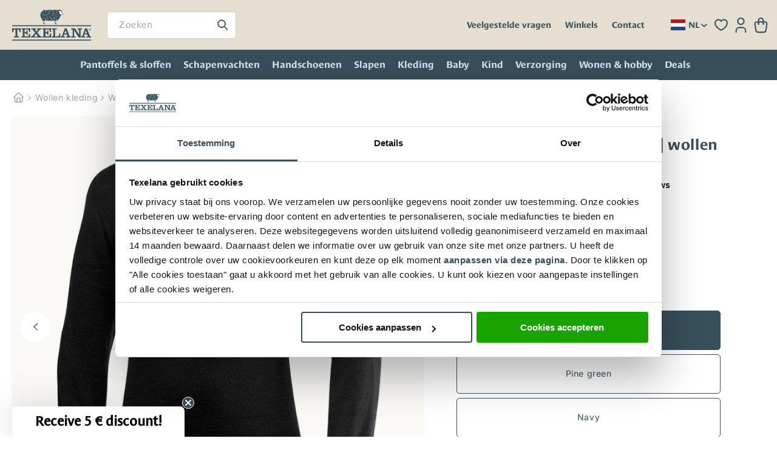

--- FILE ---
content_type: text/html; charset=utf-8
request_url: https://www.texelana.com/nl/products/woolpower-crewneck-200-wollen-thermoshirt
body_size: 121557
content:
<!doctype html>
<html
  class="no-js page-name-product"
  lang="nl"
>
  
  <head>
 
 <meta name="google-site-verification" content="xcmB3ZGWUJf7QE4mdPfo9mNpgkTJwgbDRB37ehyLze0" />
    
    <!-- <script>
     
      var newDomain = "https://www.texelana.com/de";
      var currentPath = window.location.pathname;
      var locale = 'nl';

      if (window.location.hostname === "www.texelana.nl" && locale === 'de'){
        // Remove /de from the path if it exists
        window.location.href = "www.texelana.com/de";
      }
      if (window.location.hostname === "www.texelana.nl" && locale === 'en') {
        // Remove /en from the path if it exists
              var newDomain = "https://www.texelana.com";

        currentPath = currentPath.replace(/^\/en/, '');
        window.location.href = newDomain + currentPath + window.location.search;
      }

      if (window.location.hostname === "www.texelana.com" && locale === 'nl') {
        // Remove /en from the path if it exists
        currentPath = currentPath.replace(/^\/nl/, '');
        var newDomain = "https://www.texelana.nl";
        window.location.href = newDomain + currentPath + window.location.search;
      }
    </script> -->

    <!-- Hotjar Tracking Code for Texelana -->
<script>
    (function(h,o,t,j,a,r){
        h.hj=h.hj||function(){(h.hj.q=h.hj.q||[]).push(arguments)};
        h._hjSettings={hjid:5310417,hjsv:6};
        a=o.getElementsByTagName('head')[0];
        r=o.createElement('script');r.async=1;
        r.src=t+h._hjSettings.hjid+j+h._hjSettings.hjsv;
        a.appendChild(r);
    })(window,document,'https://static.hotjar.com/c/hotjar-','.js?sv=');
</script>


<script async src="https://cdn.rebuyengine.com/onsite/js/storefront-helper.js"></script>
<!-- Utilize StorefrontHelper to enrich product JSON with locale-aware data -->
<script>
// Update product JSON every time products are loaded or changed
document.addEventListener('rebuy.productsChange', (e) => {
const widget = e.detail.widget;
const storefrontHelper = new ShopifyStorefrontHelper();
// Loop over products in the widget and enrich product JSON
widget.data.products.forEach((product) =>
storefrontHelper.updateProductJSON(product)
);
});
</script>

    <!-- Start VWO Async SmartCode -->
<link rel="preconnect" href="https://dev.visualwebsiteoptimizer.com" />
<script type='text/javascript' id='vwoCode'>
window._vwo_code || (function() {
var account_id=284030,
version=2.1,
settings_tolerance=2000,
hide_element='body',
hide_element_style = 'opacity:0 !important;filter:alpha(opacity=0) !important;background:none !important;transition:none !important;',
/* DO NOT EDIT BELOW THIS LINE */
f=false,w=window,d=document,v=d.querySelector('#vwoCode'),cK='_vwo_'+account_id+'_settings',cc={};try{var c=JSON.parse(localStorage.getItem('_vwo_'+account_id+'_config'));cc=c&&typeof c==='object'?c:{}}catch(e){}var stT=cc.stT==='session'?w.sessionStorage:w.localStorage;code={nonce:v&&v.nonce,use_existing_jquery:function(){return typeof use_existing_jquery!=='undefined'?use_existing_jquery:undefined},library_tolerance:function(){return typeof library_tolerance!=='undefined'?library_tolerance:undefined},settings_tolerance:function(){return cc.sT||settings_tolerance},hide_element_style:function(){return'{'+(cc.hES||hide_element_style)+'}'},hide_element:function(){if(performance.getEntriesByName('first-contentful-paint')[0]){return''}return typeof cc.hE==='string'?cc.hE:hide_element},getVersion:function(){return version},finish:function(e){if(!f){f=true;var t=d.getElementById('_vis_opt_path_hides');if(t)t.parentNode.removeChild(t);if(e)(new Image).src='https://dev.visualwebsiteoptimizer.com/ee.gif?a='+account_id+e}},finished:function(){return f},addScript:function(e){var t=d.createElement('script');t.type='text/javascript';if(e.src){t.src=e.src}else{t.text=e.text}v&&t.setAttribute('nonce',v.nonce);d.getElementsByTagName('head')[0].appendChild(t)},load:function(e,t){var n=this.getSettings(),i=d.createElement('script'),r=this;t=t||{};if(n){i.textContent=n;d.getElementsByTagName('head')[0].appendChild(i);if(!w.VWO||VWO.caE){stT.removeItem(cK);r.load(e)}}else{var o=new XMLHttpRequest;o.open('GET',e,true);o.withCredentials=!t.dSC;o.responseType=t.responseType||'text';o.onload=function(){if(t.onloadCb){return t.onloadCb(o,e)}if(o.status===200||o.status===304){_vwo_code.addScript({text:o.responseText})}else{_vwo_code.finish('&e=loading_failure:'+e)}};o.onerror=function(){if(t.onerrorCb){return t.onerrorCb(e)}_vwo_code.finish('&e=loading_failure:'+e)};o.send()}},getSettings:function(){try{var e=stT.getItem(cK);if(!e){return}e=JSON.parse(e);if(Date.now()>e.e){stT.removeItem(cK);return}return e.s}catch(e){return}},init:function(){if(d.URL.indexOf('__vwo_disable__')>-1)return;var e=this.settings_tolerance();w._vwo_settings_timer=setTimeout(function(){_vwo_code.finish();stT.removeItem(cK)},e);var t;if(this.hide_element()!=='body'){t=d.createElement('style');var n=this.hide_element(),i=n?n+this.hide_element_style():'',r=d.getElementsByTagName('head')[0];t.setAttribute('id','_vis_opt_path_hides');v&&t.setAttribute('nonce',v.nonce);t.setAttribute('type','text/css');if(t.styleSheet)t.styleSheet.cssText=i;else t.appendChild(d.createTextNode(i));r.appendChild(t)}else{t=d.getElementsByTagName('head')[0];var i=d.createElement('div');i.style.cssText='z-index: 2147483647 !important;position: fixed !important;left: 0 !important;top: 0 !important;width: 100% !important;height: 100% !important;background: white !important;display: block !important;';i.setAttribute('id','_vis_opt_path_hides');i.classList.add('_vis_hide_layer');t.parentNode.insertBefore(i,t.nextSibling)}var o=window._vis_opt_url||d.URL,s='https://dev.visualwebsiteoptimizer.com/j.php?a='+account_id+'&u='+encodeURIComponent(o)+'&vn='+version;if(w.location.search.indexOf('_vwo_xhr')!==-1){this.addScript({src:s})}else{this.load(s+'&x=true')}}};w._vwo_code=code;code.init();})();
</script>
<!-- End VWO Async SmartCode -->


    
      <meta name="google-site-verification" content="88e3RmoxmjrBpOdT7-M6EbcNNQ5VX2Xgwens66zoaUg" />
    

    <meta charset="utf-8">
    <meta http-equiv="X-UA-Compatible" content="IE=edge">
    <meta name="viewport" content="width=device-width,initial-scale=1">
    <meta name="theme-color" content="">

    
		
    
		

		
			<link rel="canonical" href="https://www.texelana.com/nl/products/woolpower-crewneck-200-wollen-thermoshirt">
		


    <link rel="preconnect" href="https://cdn.shopify.com" crossorigin><link rel="icon" type="image/png" href="//www.texelana.com/cdn/shop/files/favicon-32x32.png?crop=center&height=32&v=1747653335&width=32"><link rel="preconnect" href="https://fonts.shopifycdn.com" crossorigin><title>
      Woolpower Crewneck 200 thermoshirt kopen | Texelana

</title>

    
      <meta name="description" content="Woolpower thermoshirt van merinowol. Heerlijk warm thermoshirt voor dames en heren. Thermokleding van wol koop je bij Texelana.">
    

    





















<meta property="og:site_name" content="Texelana">
<meta property="og:url" content="https://www.texelana.com/nl/products/woolpower-crewneck-200-wollen-thermoshirt">
<meta property="og:title" content="Woolpower Crewneck 200 thermoshirt kopen | Texelana">
<meta property="og:type" content="product">
<meta property="og:description" content="Woolpower thermoshirt van merinowol. Heerlijk warm thermoshirt voor dames en heren. Thermokleding van wol koop je bij Texelana."><meta property="og:image" content="http://www.texelana.com/cdn/shop/products/7112_black_M.jpg?v=1756984559">
  <meta property="og:image:secure_url" content="https://www.texelana.com/cdn/shop/products/7112_black_M.jpg?v=1756984559">
  <meta property="og:image:width" content="925">
  <meta property="og:image:height" content="925"><meta property="og:price:amount" content="110,00">
  <meta property="og:price:currency" content="EUR"><meta name="twitter:card" content="summary_large_image">
<meta name="twitter:title" content="Woolpower Crewneck 200 thermoshirt kopen | Texelana">
<meta name="twitter:description" content="Woolpower thermoshirt van merinowol. Heerlijk warm thermoshirt voor dames en heren. Thermokleding van wol koop je bij Texelana.">


    <script src="//www.texelana.com/cdn/shop/t/35/assets/constants.js?v=58251544750838685771757413008" defer></script>
    <script src="//www.texelana.com/cdn/shop/t/35/assets/pubsub.js?v=158357773527763999511757413027" defer></script>
    <script src="//www.texelana.com/cdn/shop/t/35/assets/global.js?v=33941213036136239351757504466" defer></script><script>window.performance && window.performance.mark && window.performance.mark('shopify.content_for_header.start');</script><meta name="facebook-domain-verification" content="ctwihf5hiizqychm8yng7xn820wbda">
<meta id="shopify-digital-wallet" name="shopify-digital-wallet" content="/70795100478/digital_wallets/dialog">
<meta name="shopify-checkout-api-token" content="23a67834a2b4af4caedcb5eef81e9d48">
<meta id="in-context-paypal-metadata" data-shop-id="70795100478" data-venmo-supported="false" data-environment="production" data-locale="nl_NL" data-paypal-v4="true" data-currency="EUR">
<link rel="alternate" hreflang="x-default" href="https://www.texelana.nl/products/woolpower-crewneck-200-wollen-thermoshirt">
<link rel="alternate" hreflang="nl" href="https://www.texelana.nl/products/woolpower-crewneck-200-wollen-thermoshirt">
<link rel="alternate" hreflang="en-BE" href="https://www.texelana.com/products/woolpower-crewneck-200-wool-thermal-tshirt">
<link rel="alternate" hreflang="de-BE" href="https://www.texelana.com/de/products/woolpower-crewneck-200-wollthermoshirt">
<link rel="alternate" hreflang="nl-BE" href="https://www.texelana.com/nl/products/woolpower-crewneck-200-wollen-thermoshirt">
<link rel="alternate" hreflang="en-FR" href="https://www.texelana.com/products/woolpower-crewneck-200-wool-thermal-tshirt">
<link rel="alternate" hreflang="de-FR" href="https://www.texelana.com/de/products/woolpower-crewneck-200-wollthermoshirt">
<link rel="alternate" hreflang="nl-FR" href="https://www.texelana.com/nl/products/woolpower-crewneck-200-wollen-thermoshirt">
<link rel="alternate" hreflang="en-DE" href="https://www.texelana.com/products/woolpower-crewneck-200-wool-thermal-tshirt">
<link rel="alternate" hreflang="de-DE" href="https://www.texelana.com/de/products/woolpower-crewneck-200-wollthermoshirt">
<link rel="alternate" hreflang="nl-DE" href="https://www.texelana.com/nl/products/woolpower-crewneck-200-wollen-thermoshirt">
<link rel="alternate" type="application/json+oembed" href="https://www.texelana.com/nl/products/woolpower-crewneck-200-wollen-thermoshirt.oembed">
<script async="async" src="/checkouts/internal/preloads.js?locale=nl-BE"></script>
<script id="apple-pay-shop-capabilities" type="application/json">{"shopId":70795100478,"countryCode":"NL","currencyCode":"EUR","merchantCapabilities":["supports3DS"],"merchantId":"gid:\/\/shopify\/Shop\/70795100478","merchantName":"Texelana","requiredBillingContactFields":["postalAddress","email"],"requiredShippingContactFields":["postalAddress","email"],"shippingType":"shipping","supportedNetworks":["visa","maestro","masterCard","amex"],"total":{"type":"pending","label":"Texelana","amount":"1.00"},"shopifyPaymentsEnabled":true,"supportsSubscriptions":true}</script>
<script id="shopify-features" type="application/json">{"accessToken":"23a67834a2b4af4caedcb5eef81e9d48","betas":["rich-media-storefront-analytics"],"domain":"www.texelana.com","predictiveSearch":true,"shopId":70795100478,"locale":"nl"}</script>
<script>var Shopify = Shopify || {};
Shopify.shop = "texelana.myshopify.com";
Shopify.locale = "nl";
Shopify.currency = {"active":"EUR","rate":"1.0"};
Shopify.country = "BE";
Shopify.theme = {"name":"Live","id":181555069246,"schema_name":"Dawn","schema_version":"9.0.0","theme_store_id":null,"role":"main"};
Shopify.theme.handle = "null";
Shopify.theme.style = {"id":null,"handle":null};
Shopify.cdnHost = "www.texelana.com/cdn";
Shopify.routes = Shopify.routes || {};
Shopify.routes.root = "/nl/";</script>
<script type="module">!function(o){(o.Shopify=o.Shopify||{}).modules=!0}(window);</script>
<script>!function(o){function n(){var o=[];function n(){o.push(Array.prototype.slice.apply(arguments))}return n.q=o,n}var t=o.Shopify=o.Shopify||{};t.loadFeatures=n(),t.autoloadFeatures=n()}(window);</script>
<script id="shop-js-analytics" type="application/json">{"pageType":"product"}</script>
<script defer="defer" async type="module" src="//www.texelana.com/cdn/shopifycloud/shop-js/modules/v2/client.init-shop-cart-sync_UynczhNm.nl.esm.js"></script>
<script defer="defer" async type="module" src="//www.texelana.com/cdn/shopifycloud/shop-js/modules/v2/chunk.common_DcaMryZs.esm.js"></script>
<script defer="defer" async type="module" src="//www.texelana.com/cdn/shopifycloud/shop-js/modules/v2/chunk.modal_BN20bkrG.esm.js"></script>
<script type="module">
  await import("//www.texelana.com/cdn/shopifycloud/shop-js/modules/v2/client.init-shop-cart-sync_UynczhNm.nl.esm.js");
await import("//www.texelana.com/cdn/shopifycloud/shop-js/modules/v2/chunk.common_DcaMryZs.esm.js");
await import("//www.texelana.com/cdn/shopifycloud/shop-js/modules/v2/chunk.modal_BN20bkrG.esm.js");

  window.Shopify.SignInWithShop?.initShopCartSync?.({"fedCMEnabled":true,"windoidEnabled":true});

</script>
<script>(function() {
  var isLoaded = false;
  function asyncLoad() {
    if (isLoaded) return;
    isLoaded = true;
    var urls = ["https:\/\/ecommplugins-scripts.trustpilot.com\/v2.1\/js\/header.min.js?settings=eyJrZXkiOiJWbkwzWlRtSlZBaWdwNWNPIiwicyI6InNrdSJ9\u0026v=2.5\u0026shop=texelana.myshopify.com","https:\/\/ecommplugins-trustboxsettings.trustpilot.com\/texelana.myshopify.com.js?settings=1730283719100\u0026shop=texelana.myshopify.com","https:\/\/connector-app.dhlparcel.nl\/scripts\/shopify.js?shop=texelana.myshopify.com","https:\/\/widget.trustpilot.com\/bootstrap\/v5\/tp.widget.sync.bootstrap.min.js?shop=texelana.myshopify.com"];
    for (var i = 0; i < urls.length; i++) {
      var s = document.createElement('script');
      s.type = 'text/javascript';
      s.async = true;
      s.src = urls[i];
      var x = document.getElementsByTagName('script')[0];
      x.parentNode.insertBefore(s, x);
    }
  };
  if(window.attachEvent) {
    window.attachEvent('onload', asyncLoad);
  } else {
    window.addEventListener('load', asyncLoad, false);
  }
})();</script>
<script id="__st">var __st={"a":70795100478,"offset":3600,"reqid":"186b363b-bc8c-421b-90d7-0f3e2bfc73d4-1769689863","pageurl":"www.texelana.com\/nl\/products\/woolpower-crewneck-200-wollen-thermoshirt","u":"acbc6bfe7639","p":"product","rtyp":"product","rid":8388521787710};</script>
<script>window.ShopifyPaypalV4VisibilityTracking = true;</script>
<script id="captcha-bootstrap">!function(){'use strict';const t='contact',e='account',n='new_comment',o=[[t,t],['blogs',n],['comments',n],[t,'customer']],c=[[e,'customer_login'],[e,'guest_login'],[e,'recover_customer_password'],[e,'create_customer']],r=t=>t.map((([t,e])=>`form[action*='/${t}']:not([data-nocaptcha='true']) input[name='form_type'][value='${e}']`)).join(','),a=t=>()=>t?[...document.querySelectorAll(t)].map((t=>t.form)):[];function s(){const t=[...o],e=r(t);return a(e)}const i='password',u='form_key',d=['recaptcha-v3-token','g-recaptcha-response','h-captcha-response',i],f=()=>{try{return window.sessionStorage}catch{return}},m='__shopify_v',_=t=>t.elements[u];function p(t,e,n=!1){try{const o=window.sessionStorage,c=JSON.parse(o.getItem(e)),{data:r}=function(t){const{data:e,action:n}=t;return t[m]||n?{data:e,action:n}:{data:t,action:n}}(c);for(const[e,n]of Object.entries(r))t.elements[e]&&(t.elements[e].value=n);n&&o.removeItem(e)}catch(o){console.error('form repopulation failed',{error:o})}}const l='form_type',E='cptcha';function T(t){t.dataset[E]=!0}const w=window,h=w.document,L='Shopify',v='ce_forms',y='captcha';let A=!1;((t,e)=>{const n=(g='f06e6c50-85a8-45c8-87d0-21a2b65856fe',I='https://cdn.shopify.com/shopifycloud/storefront-forms-hcaptcha/ce_storefront_forms_captcha_hcaptcha.v1.5.2.iife.js',D={infoText:'Beschermd door hCaptcha',privacyText:'Privacy',termsText:'Voorwaarden'},(t,e,n)=>{const o=w[L][v],c=o.bindForm;if(c)return c(t,g,e,D).then(n);var r;o.q.push([[t,g,e,D],n]),r=I,A||(h.body.append(Object.assign(h.createElement('script'),{id:'captcha-provider',async:!0,src:r})),A=!0)});var g,I,D;w[L]=w[L]||{},w[L][v]=w[L][v]||{},w[L][v].q=[],w[L][y]=w[L][y]||{},w[L][y].protect=function(t,e){n(t,void 0,e),T(t)},Object.freeze(w[L][y]),function(t,e,n,w,h,L){const[v,y,A,g]=function(t,e,n){const i=e?o:[],u=t?c:[],d=[...i,...u],f=r(d),m=r(i),_=r(d.filter((([t,e])=>n.includes(e))));return[a(f),a(m),a(_),s()]}(w,h,L),I=t=>{const e=t.target;return e instanceof HTMLFormElement?e:e&&e.form},D=t=>v().includes(t);t.addEventListener('submit',(t=>{const e=I(t);if(!e)return;const n=D(e)&&!e.dataset.hcaptchaBound&&!e.dataset.recaptchaBound,o=_(e),c=g().includes(e)&&(!o||!o.value);(n||c)&&t.preventDefault(),c&&!n&&(function(t){try{if(!f())return;!function(t){const e=f();if(!e)return;const n=_(t);if(!n)return;const o=n.value;o&&e.removeItem(o)}(t);const e=Array.from(Array(32),(()=>Math.random().toString(36)[2])).join('');!function(t,e){_(t)||t.append(Object.assign(document.createElement('input'),{type:'hidden',name:u})),t.elements[u].value=e}(t,e),function(t,e){const n=f();if(!n)return;const o=[...t.querySelectorAll(`input[type='${i}']`)].map((({name:t})=>t)),c=[...d,...o],r={};for(const[a,s]of new FormData(t).entries())c.includes(a)||(r[a]=s);n.setItem(e,JSON.stringify({[m]:1,action:t.action,data:r}))}(t,e)}catch(e){console.error('failed to persist form',e)}}(e),e.submit())}));const S=(t,e)=>{t&&!t.dataset[E]&&(n(t,e.some((e=>e===t))),T(t))};for(const o of['focusin','change'])t.addEventListener(o,(t=>{const e=I(t);D(e)&&S(e,y())}));const B=e.get('form_key'),M=e.get(l),P=B&&M;t.addEventListener('DOMContentLoaded',(()=>{const t=y();if(P)for(const e of t)e.elements[l].value===M&&p(e,B);[...new Set([...A(),...v().filter((t=>'true'===t.dataset.shopifyCaptcha))])].forEach((e=>S(e,t)))}))}(h,new URLSearchParams(w.location.search),n,t,e,['guest_login'])})(!1,!0)}();</script>
<script integrity="sha256-4kQ18oKyAcykRKYeNunJcIwy7WH5gtpwJnB7kiuLZ1E=" data-source-attribution="shopify.loadfeatures" defer="defer" src="//www.texelana.com/cdn/shopifycloud/storefront/assets/storefront/load_feature-a0a9edcb.js" crossorigin="anonymous"></script>
<script data-source-attribution="shopify.dynamic_checkout.dynamic.init">var Shopify=Shopify||{};Shopify.PaymentButton=Shopify.PaymentButton||{isStorefrontPortableWallets:!0,init:function(){window.Shopify.PaymentButton.init=function(){};var t=document.createElement("script");t.src="https://www.texelana.com/cdn/shopifycloud/portable-wallets/latest/portable-wallets.nl.js",t.type="module",document.head.appendChild(t)}};
</script>
<script data-source-attribution="shopify.dynamic_checkout.buyer_consent">
  function portableWalletsHideBuyerConsent(e){var t=document.getElementById("shopify-buyer-consent"),n=document.getElementById("shopify-subscription-policy-button");t&&n&&(t.classList.add("hidden"),t.setAttribute("aria-hidden","true"),n.removeEventListener("click",e))}function portableWalletsShowBuyerConsent(e){var t=document.getElementById("shopify-buyer-consent"),n=document.getElementById("shopify-subscription-policy-button");t&&n&&(t.classList.remove("hidden"),t.removeAttribute("aria-hidden"),n.addEventListener("click",e))}window.Shopify?.PaymentButton&&(window.Shopify.PaymentButton.hideBuyerConsent=portableWalletsHideBuyerConsent,window.Shopify.PaymentButton.showBuyerConsent=portableWalletsShowBuyerConsent);
</script>
<script data-source-attribution="shopify.dynamic_checkout.cart.bootstrap">document.addEventListener("DOMContentLoaded",(function(){function t(){return document.querySelector("shopify-accelerated-checkout-cart, shopify-accelerated-checkout")}if(t())Shopify.PaymentButton.init();else{new MutationObserver((function(e,n){t()&&(Shopify.PaymentButton.init(),n.disconnect())})).observe(document.body,{childList:!0,subtree:!0})}}));
</script>
<link id="shopify-accelerated-checkout-styles" rel="stylesheet" media="screen" href="https://www.texelana.com/cdn/shopifycloud/portable-wallets/latest/accelerated-checkout-backwards-compat.css" crossorigin="anonymous">
<style id="shopify-accelerated-checkout-cart">
        #shopify-buyer-consent {
  margin-top: 1em;
  display: inline-block;
  width: 100%;
}

#shopify-buyer-consent.hidden {
  display: none;
}

#shopify-subscription-policy-button {
  background: none;
  border: none;
  padding: 0;
  text-decoration: underline;
  font-size: inherit;
  cursor: pointer;
}

#shopify-subscription-policy-button::before {
  box-shadow: none;
}

      </style>
<script id="sections-script" data-sections="header" defer="defer" src="//www.texelana.com/cdn/shop/t/35/compiled_assets/scripts.js?v=23932"></script>
<script>window.performance && window.performance.mark && window.performance.mark('shopify.content_for_header.end');</script>

<script>

function feedback() {
  const p = window.Shopify.customerPrivacy;
  console.log(`Tracking ${p.userCanBeTracked() ? "en" : "dis"}abled`);
}
window.Shopify.loadFeatures(
  [
    {
      name: "consent-tracking-api",
      version: "0.1",
    },
  ],
  function (error) {
    if (error) throw error;
    if ("Cookiebot" in window)
      window.Shopify.customerPrivacy.setTrackingConsent({
        "analytics": false,
        "marketing": false,
        "preferences": false,
        "sale_of_data": false,
      }, () => console.log("Awaiting consent")
    );
  }
);

window.addEventListener("CookiebotOnConsentReady", function () {
  const C = Cookiebot.consent,
      existConsentShopify = setInterval(function () {
        if (window.Shopify.customerPrivacy) {
          clearInterval(existConsentShopify);
          window.Shopify.customerPrivacy.setTrackingConsent({
            "analytics": C["statistics"],
            "marketing": C["marketing"],
            "preferences": C["preferences"],
            "sale_of_data": C["marketing"],
          }, () => console.log("Consent captured"))
        }
      }, 100);
});
</script>


    <style data-shopify>
      @font-face {
  font-family: Inter;
  font-weight: 400;
  font-style: normal;
  font-display: swap;
  src: url("//www.texelana.com/cdn/fonts/inter/inter_n4.b2a3f24c19b4de56e8871f609e73ca7f6d2e2bb9.woff2") format("woff2"),
       url("//www.texelana.com/cdn/fonts/inter/inter_n4.af8052d517e0c9ffac7b814872cecc27ae1fa132.woff") format("woff");
}

      @font-face {
  font-family: Inter;
  font-weight: 700;
  font-style: normal;
  font-display: swap;
  src: url("//www.texelana.com/cdn/fonts/inter/inter_n7.02711e6b374660cfc7915d1afc1c204e633421e4.woff2") format("woff2"),
       url("//www.texelana.com/cdn/fonts/inter/inter_n7.6dab87426f6b8813070abd79972ceaf2f8d3b012.woff") format("woff");
}

      @font-face {
  font-family: Inter;
  font-weight: 400;
  font-style: italic;
  font-display: swap;
  src: url("//www.texelana.com/cdn/fonts/inter/inter_i4.feae1981dda792ab80d117249d9c7e0f1017e5b3.woff2") format("woff2"),
       url("//www.texelana.com/cdn/fonts/inter/inter_i4.62773b7113d5e5f02c71486623cf828884c85c6e.woff") format("woff");
}

      @font-face {
  font-family: Inter;
  font-weight: 700;
  font-style: italic;
  font-display: swap;
  src: url("//www.texelana.com/cdn/fonts/inter/inter_i7.b377bcd4cc0f160622a22d638ae7e2cd9b86ea4c.woff2") format("woff2"),
       url("//www.texelana.com/cdn/fonts/inter/inter_i7.7c69a6a34e3bb44fcf6f975857e13b9a9b25beb4.woff") format("woff");
}

      @font-face {
  font-family: Assistant;
  font-weight: 400;
  font-style: normal;
  font-display: swap;
  src: url("//www.texelana.com/cdn/fonts/assistant/assistant_n4.9120912a469cad1cc292572851508ca49d12e768.woff2") format("woff2"),
       url("//www.texelana.com/cdn/fonts/assistant/assistant_n4.6e9875ce64e0fefcd3f4446b7ec9036b3ddd2985.woff") format("woff");
}


      
        :root,
        .color-background-1 {
          --color-background: 255,255,255;
        
          --gradient-background: #ffffff;
        
        --color-foreground: #374F5A;
        --color-shadow: 18,18,18;
        --color-button: 18,18,18;
        --color-button-text: 255,255,255;
        --color-secondary-button: 255,255,255;
        --color-secondary-button-text: 18,18,18;
        --color-link: 18,18,18;
        --color-badge-foreground: 18,18,18;
        --color-badge-background: 255,255,255;
        --color-badge-border: 18,18,18;
        --payment-terms-background-color: rgb(255 255 255);
      }
      
        
        .color-background-2 {
          --color-background: 228,223,209;
        
          --gradient-background: #e4dfd1;
        
        --color-foreground: #374F5A;
        --color-shadow: 18,18,18;
        --color-button: 18,18,18;
        --color-button-text: 243,243,243;
        --color-secondary-button: 228,223,209;
        --color-secondary-button-text: 18,18,18;
        --color-link: 18,18,18;
        --color-badge-foreground: 18,18,18;
        --color-badge-background: 228,223,209;
        --color-badge-border: 18,18,18;
        --payment-terms-background-color: rgb(228 223 209);
      }
      
        
        .color-inverse {
          --color-background: 18,18,18;
        
          --gradient-background: #121212;
        
        --color-foreground: #374F5A;
        --color-shadow: 18,18,18;
        --color-button: 255,255,255;
        --color-button-text: 18,18,18;
        --color-secondary-button: 18,18,18;
        --color-secondary-button-text: 255,255,255;
        --color-link: 255,255,255;
        --color-badge-foreground: 255,255,255;
        --color-badge-background: 18,18,18;
        --color-badge-border: 255,255,255;
        --payment-terms-background-color: rgb(18 18 18);
      }
      
        
        .color-accent-1 {
          --color-background: 18,18,18;
        
          --gradient-background: #121212;
        
        --color-foreground: #374F5A;
        --color-shadow: 18,18,18;
        --color-button: 255,255,255;
        --color-button-text: 18,18,18;
        --color-secondary-button: 18,18,18;
        --color-secondary-button-text: 255,255,255;
        --color-link: 255,255,255;
        --color-badge-foreground: 255,255,255;
        --color-badge-background: 18,18,18;
        --color-badge-border: 255,255,255;
        --payment-terms-background-color: rgb(18 18 18);
      }
      
        
        .color-accent-2 {
          --color-background: 51,79,180;
        
          --gradient-background: #334fb4;
        
        --color-foreground: #374F5A;
        --color-shadow: 18,18,18;
        --color-button: 255,255,255;
        --color-button-text: 51,79,180;
        --color-secondary-button: 51,79,180;
        --color-secondary-button-text: 255,255,255;
        --color-link: 255,255,255;
        --color-badge-foreground: 255,255,255;
        --color-badge-background: 51,79,180;
        --color-badge-border: 255,255,255;
        --payment-terms-background-color: rgb(51 79 180);
      }
      
        
        .color-scheme-5915081f-6ebf-4cd4-9cb6-2cd8717b35fd {
          --color-background: 250,249,246;
        
          --gradient-background: #faf9f6;
        
        --color-foreground: #374F5A;
        --color-shadow: 18,18,18;
        --color-button: 255,149,0;
        --color-button-text: 255,149,0;
        --color-secondary-button: 250,249,246;
        --color-secondary-button-text: 255,149,0;
        --color-link: 255,149,0;
        --color-badge-foreground: 55,79,90;
        --color-badge-background: 250,249,246;
        --color-badge-border: 55,79,90;
        --payment-terms-background-color: rgb(250 249 246);
      }
      

      body, .color-background-1, .color-background-2, .color-inverse, .color-accent-1, .color-accent-2, .color-scheme-5915081f-6ebf-4cd4-9cb6-2cd8717b35fd {
        color: rgba(var(--color-foreground), 0.75);
        background-color: rgb(var(--color-background));
      }

      :root {
        --font-body-family: Inter, sans-serif;
        --font-body-style: normal;
        --font-body-weight: 400;
        --font-body-weight-bold: 700;

        --font-heading-family: "lemonde-sans", sans-serif;
        --font-heading-style: normal;
        --font-heading-weight: 400;

        --font-body-scale: 1.0;
        --font-heading-scale: 1.0;

        --media-padding: px;
        --media-border-opacity: 0.05;
        --media-border-width: 1px;
        --media-radius: 0px;
        --media-shadow-opacity: 0.0;
        --media-shadow-horizontal-offset: 0px;
        --media-shadow-vertical-offset: 4px;
        --media-shadow-blur-radius: 5px;
        --media-shadow-visible: 0;

        --page-width: 1404px; /* 140rem; */
        --page-width-margin: 0rem;

        --product-card-image-padding: 0.0rem;
        --product-card-corner-radius: 0.0rem;
        --product-card-text-alignment: left;
        --product-card-border-width: 0.0rem;
        --product-card-border-opacity: 0.1;
        --product-card-shadow-opacity: 0.0;
        --product-card-shadow-visible: 0;
        --product-card-shadow-horizontal-offset: 0.0rem;
        --product-card-shadow-vertical-offset: 0.4rem;
        --product-card-shadow-blur-radius: 0.5rem;

        --collection-card-image-padding: 0.0rem;
        --collection-card-corner-radius: 0.0rem;
        --collection-card-text-alignment: left;
        --collection-card-border-width: 0.0rem;
        --collection-card-border-opacity: 0.1;
        --collection-card-shadow-opacity: 0.0;
        --collection-card-shadow-visible: 0;
        --collection-card-shadow-horizontal-offset: 0.0rem;
        --collection-card-shadow-vertical-offset: 0.4rem;
        --collection-card-shadow-blur-radius: 0.5rem;

        --blog-card-image-padding: 0.0rem;
        --blog-card-corner-radius: 0.0rem;
        --blog-card-text-alignment: left;
        --blog-card-border-width: 0.0rem;
        --blog-card-border-opacity: 0.1;
        --blog-card-shadow-opacity: 0.0;
        --blog-card-shadow-visible: 0;
        --blog-card-shadow-horizontal-offset: 0.0rem;
        --blog-card-shadow-vertical-offset: 0.4rem;
        --blog-card-shadow-blur-radius: 0.5rem;

        --badge-corner-radius: 0.0rem;

        --popup-border-width: 1px;
        --popup-border-opacity: 0.1;
        --popup-corner-radius: 0px;
        --popup-shadow-opacity: 0.0;
        --popup-shadow-horizontal-offset: 0px;
        --popup-shadow-vertical-offset: 4px;
        --popup-shadow-blur-radius: 5px;

        --drawer-border-width: 1px;
        --drawer-border-opacity: 0.1;
        --drawer-shadow-opacity: 0.0;
        --drawer-shadow-horizontal-offset: 0px;
        --drawer-shadow-vertical-offset: 4px;
        --drawer-shadow-blur-radius: 5px;

        --spacing-sections-desktop: 0px;
        --spacing-sections-mobile: 0px;

        --grid-desktop-vertical-spacing: 8px;
        --grid-desktop-horizontal-spacing: 8px;
        --grid-mobile-vertical-spacing: 4px;
        --grid-mobile-horizontal-spacing: 4px;

        --text-boxes-border-opacity: 0.1;
        --text-boxes-border-width: 0px;
        --text-boxes-radius: 0px;
        --text-boxes-shadow-opacity: 0.0;
        --text-boxes-shadow-visible: 0;
        --text-boxes-shadow-horizontal-offset: 0px;
        --text-boxes-shadow-vertical-offset: 4px;
        --text-boxes-shadow-blur-radius: 5px;

        --buttons-radius: 0px;
        --buttons-radius-outset: 0px;
        --buttons-border-width: 1px;
        --buttons-border-opacity: 1.0;
        --buttons-shadow-opacity: 0.0;
        --buttons-shadow-visible: 0;
        --buttons-shadow-horizontal-offset: 0px;
        --buttons-shadow-vertical-offset: 4px;
        --buttons-shadow-blur-radius: 5px;
        --buttons-border-offset: 0px;

        --inputs-radius: 6px;
        --inputs-border-width: 1px;
        --inputs-border-opacity: 0.55;
        --inputs-shadow-opacity: 0.0;
        --inputs-shadow-horizontal-offset: 0px;
        --inputs-margin-offset: 0px;
        --inputs-shadow-vertical-offset: 4px;
        --inputs-shadow-blur-radius: 5px;
        --inputs-radius-outset: 7px;

        --variant-pills-radius: 40px;
        --variant-pills-border-width: 1px;
        --variant-pills-border-opacity: 0.55;
        --variant-pills-shadow-opacity: 0.0;
        --variant-pills-shadow-horizontal-offset: 0px;
        --variant-pills-shadow-vertical-offset: 4px;
        --variant-pills-shadow-blur-radius: 5px;
      }

      *,
      *::before,
      *::after {
        box-sizing: inherit;
      }

      html {
        box-sizing: border-box;
        font-size: calc(var(--font-body-scale) * 62.5%);
        height: 100%;
      }

      body {
        display: grid;
        grid-template-rows: auto auto 1fr auto;
        grid-template-columns: 100%;
        min-height: 100%;
        margin: 0;
        font-size: 1.5rem;
        letter-spacing: 0.06rem;
        /* line-height: calc(1 + 0.8 / var(--font-body-scale)); */
        line-height: 1.65;
        font-family: var(--font-body-family);
        font-style: var(--font-body-style);
        font-weight: var(--font-body-weight);
      }

      @media screen and (min-width: 750px) {
        body {
          font-size: 1.6rem;
        }
      }
    </style>




    <link href="//www.texelana.com/cdn/shop/t/35/assets/base.css?v=128533565415406155351769157780" rel="stylesheet" type="text/css" media="all" />
    <link href="//www.texelana.com/cdn/shop/t/35/assets/53-main.css?v=102366868062728216901763378804" rel="stylesheet" type="text/css" media="all" />
    <script src="//www.texelana.com/cdn/shop/t/35/assets/jquery-3.7.0.min.js?v=18371384823053301681757413015" defer></script>
    <script src="//www.texelana.com/cdn/shop/t/35/assets/slick.min.js?v=71779134894361685811757413041" defer></script>
    <script src="//www.texelana.com/cdn/shop/t/35/assets/53-main.js?v=98265471334722841451757412981" defer></script><link rel="preload" as="font" href="//www.texelana.com/cdn/fonts/inter/inter_n4.b2a3f24c19b4de56e8871f609e73ca7f6d2e2bb9.woff2" type="font/woff2" crossorigin><link rel="preload" as="font" href="//www.texelana.com/cdn/fonts/assistant/assistant_n4.9120912a469cad1cc292572851508ca49d12e768.woff2" type="font/woff2" crossorigin><link
        rel="stylesheet"
        href="//www.texelana.com/cdn/shop/t/35/assets/component-predictive-search.css?v=118923337488134913561757413003"
        media="print"
        onload="this.media='all'"
      ><script>
      document.documentElement.className = document.documentElement.className.replace('no-js', 'js');
      if (Shopify.designMode) {
        document.documentElement.classList.add('shopify-design-mode');
      }
    </script>
<script async src=https://widget.thuiswinkel.org/script.js?id=MzY0NS0x></script>

<!-- TrustBox script -->
  <script type="text/javascript" src="//widget.trustpilot.com/bootstrap/v5/tp.widget.bootstrap.min.js" async></script>
<!-- End TrustBox script -->




<!-- BEGIN app block: shopify://apps/adpage-tagging/blocks/tagging_head/e97ba007-67b4-4ad6-b3b9-1502b6302965 -->
<script type="text/javascript">
(function() {
  'use strict';
  
  // Generate UUID v4
  function mkTagging_generateUUID() {
    if (typeof crypto !== 'undefined' && crypto.getRandomValues) {
      return ([1e7]+-1e3+-4e3+-8e3+-1e11).replace(/[018]/g, function(c) {
        return (c ^ crypto.getRandomValues(new Uint8Array(1))[0] & 15 >> c / 4).toString(16);
      });
    } else {
      return 'xxxxxxxx-xxxx-4xxx-yxxx-xxxxxxxxxxxx'.replace(/[xy]/g, function(c) {
        var r = Math.random() * 16 | 0;
        var v = c === 'x' ? r : (r & 0x3 | 0x8);
        return v.toString(16);
      });
    }
  }
  
  // Get cookie value by name
  function mkTagging_getCookie(name) {
    var nameEQ = name + "=";
    var ca = document.cookie.split(';');
    for (var i = 0; i < ca.length; i++) {
      var c = ca[i];
      while (c.charAt(0) === ' ') c = c.substring(1, c.length);
      if (c.indexOf(nameEQ) === 0) return c.substring(nameEQ.length, c.length);
    }
    return null;
  }
  
  // Set cookie with expiration
  function mkTagging_setCookie(name, value, days) {
    var expires = "";
    if (days) {
      var date = new Date();
      date.setTime(date.getTime() + (days * 24 * 60 * 60 * 1000));
      expires = "; expires=" + date.toUTCString();
    }
    document.cookie = name + "=" + value + expires + "; path=/; SameSite=Lax";
  }
  
  // Safe localStorage wrapper
  function mkTagging_getLocalStorage(key) {
    try {
      if (typeof Storage !== 'undefined' && window.localStorage) {
        return localStorage.getItem(key);
      }
    } catch (e) {
      console.log('localStorage not available:', e);
    }
    return null;
  }
  
  function mkTagging_setLocalStorage(key, value) {
    try {
      if (typeof Storage !== 'undefined' && window.localStorage) {
        localStorage.setItem(key, value);
        return true;
      }
    } catch (e) {
      console.log('localStorage not available:', e);
    }
    return false;
  }
  
  // Main initialization function
  function mkTagging_initVisitorId() {
    var cookieName = '_taggingmk';
    var storageKey = '_taggingmk_backup';
    var visitorId = null;
    
    // 1. Check if cookie exists
    visitorId = mkTagging_getCookie(cookieName);
    
    // 2. If no cookie, check localStorage backup
    if (!visitorId) {
      visitorId = mkTagging_getLocalStorage(storageKey);
      
      // If found in localStorage but not in cookie, restore the cookie
      if (visitorId) {
        mkTagging_setCookie(cookieName, visitorId, 365);
        console.log('MK Tagging: Visitor ID restored from localStorage');
      }
    }
    
    // 3. If still no ID, generate a new one
    if (!visitorId) {
      visitorId = mkTagging_generateUUID();
      mkTagging_setCookie(cookieName, visitorId, 365);
      console.log('MK Tagging: New visitor ID generated');
    }
    
    // 4. Always sync to localStorage as backup
    if (mkTagging_setLocalStorage(storageKey, visitorId)) {
      console.log('MK Tagging: Visitor ID backed up to localStorage');
    }
    
    return visitorId;
  }
  
  // Run on DOM ready or immediately if already loaded
  if (document.readyState === 'loading') {
    document.addEventListener('DOMContentLoaded', mkTagging_initVisitorId);
  } else {
    mkTagging_initVisitorId();
  }
  
  // Create a namespaced object for any exposed functionality
  window.mkTagging = window.mkTagging || {};
  window.mkTagging.getVisitorId = function() {
    return mkTagging_getCookie('_taggingmk') || mkTagging_getLocalStorage('_taggingmk_backup');
  };
  
})();
</script>


<script>
  window.trytagging_new_version = true;
  window.dataLayerName = "dataLayer";
  window[window.dataLayerName] = window[window.dataLayerName] || [];
  
</script>

<script>
  (function () {
    function t(t, e, r) {
      if ("cookie" === t) {
        var n = document.cookie.split(";");
        for (var o = 0; o < n.length; o++) {
          var i = n[o].split("=");
          if (i[0].trim() === e) return i[1];
        }
      } else if ("localStorage" === t) return localStorage.getItem(e);
      else if ("jsVariable" === t) return window[e];
      else console.warn("invalid uid source", t);
    }
    function e(e, r, n) {
      var o = document.createElement("script");
      (o.async = !0), (o.src = r), e.insertBefore(o, n);
    }
    function r(r, n, o, i, a) {
      var c,
        s = !1;
      try {
        var u = navigator.userAgent,
          f = /Version\/([0-9\._]+)(.*Mobile)?.*Safari.*/.exec(u);
        f && parseFloat(f[1]) >= 16.4 && ((c = t(o, i, "")), (s = !0));
      } catch (t) {
        console.error(t);
      }
      var l = (window[a] = window[a] || []);
      l.push({ "gtm.start": new Date().getTime(), event: "gtm.js" });

      var dl = a != "dataLayer" ? "&l=" + a : "";

      var g =
          r +
          "/SjRQNzM1JmVu.js?sp=M3DDLNQ" +
          (s ? "&enableCK=true" : "") +
          (c ? "&mcookie=" + encodeURIComponent(c) : "") +
          dl,
        d = document.getElementsByTagName("script")[0];
      e(d.parentNode, g, d);
    }
    r(
      "https://tagging.texelana.nl",
      "M3DDLNQ",
      "undefined",
      "undefined",
      window.dataLayerName
    );
  })();


const dataLayerName = window.dataLayerName ?? "dataLayer";
let hasSentConsent = false;

if (window[dataLayerName]) {
  const originalDataLayerPush = window[dataLayerName].push;

  window[dataLayerName].push = (...args) => {
    originalDataLayerPush.apply(window[dataLayerName], args);

    try {
      if (args[0][0] === "consent" && args[0][1] === "update") {
        const consentArgs = {
          analytics: args[0][2].analytics_storage === "granted",
          marketing:
            args[0][2].ad_storage === "granted" &&
            args[0][2].ad_personalization === "granted" &&
            args[0][2].ad_user_data === "granted",
          preferences: args[0][2].personalization_storage === "granted",
          sale_of_data: args[0][2].ad_user_data === "granted",
        };

        // Wait for the consent to be set
        if (!hasSentConsent) {
          window.Shopify.loadFeatures(
            [
              {
                name: "consent-tracking-api",
                version: "0.1",
              },
            ],
            function (error) {
              if (error) console.error("Error loading consent-tracking-api", error);
              window.Shopify.customerPrivacy.setTrackingConsent(
                consentArgs,
                () => {}
              );
            }
          );
          hasSentConsent = true;
        }
      }
    } catch (error) {
      console.error("Error setting tracking consent", error);
    }
  };
}
</script>



<!-- END app block --><!-- BEGIN app block: shopify://apps/froonze-loyalty-wishlist/blocks/loyalty/3c495b68-652c-468d-a0ef-5bad6935d104 -->

<script>
  window.frcp = window.frcp || {}
  frcp.appProxy = "\/apps\/account" || '/apps/customer-portal'
  frcp.plugins = frcp.plugins || Object({"social_logins":null,"wishlist":null,"order_actions":null,"custom_forms":"premium","loyalty":"fourth","customer_account":"fourth"})
  frcp.moneyFormat ="€ {{amount_with_comma_separator}}"
  frcp.httpsUrl = "https://app.froonze.com"
  frcp.useAppProxi = true
  frcp.defaultShopCurrency = "EUR"
  frcp.shopId = 70795100478
  frcp.loyalty = {
    customer: {
      id: null,
      froonzeToken: "ada95ce74e35368b18d952ce518c75a4db60c250dd50e55c7b337ee40087a401",
      firstName: null,
      lastName: null,
      phone: null,
      email: null,
      gender: null,
      dateOfBirth: '',
      tags: null,
      data: Object(),
      storeCredit: {
        amount: null,
        currency: null,
      } ,
    },
    settings: Object({"loyalty_blacklisted_customer_tags":[],"loyalty_enable_widget":true,"loyalty_widget_settings":{"show_launcher":true,"launcher_border_radius":30,"launcher_vertical_offset":-29,"launcher_horizontal_offset":30,"launcher_background":"#788877","launcher_color":"#ffffff","widget_primary_color":"#e7b500","widget_button_text_color":"#ffffff","widget_background_color":"#ffffff","widget_banner_text_color":"#ffffff","widget_header_text_color":"#ffffff","widget_text_color":"#374f5a","placement":"left","banner_image_url":null,"wallpaper_image_url":null},"date_format":"dd/mm/yyyy","loyalty_points_expiration":{"expiration_days":100},"earning_rules":[{"earning_type":"shopify_flow","order_earning_type":null,"order_increment_spending_unit":null,"advanced_options":{},"vip_tier_setting_id":null,"period_limit_enabled":null,"period_limit_value":null,"period_limit_unit":null,"reward_type":"points","store_credit_expiration_enabled":false,"store_credit_expires_after_days":100,"order_increment_rounding_enabled":true,"custom_icon_url":null,"value":100},{"earning_type":"birthday","order_earning_type":null,"order_increment_spending_unit":null,"advanced_options":{},"vip_tier_setting_id":null,"period_limit_enabled":null,"period_limit_value":null,"period_limit_unit":null,"reward_type":"points","store_credit_expiration_enabled":false,"store_credit_expires_after_days":100,"order_increment_rounding_enabled":true,"custom_icon_url":null,"value":100},{"earning_type":"share_facebook","order_earning_type":null,"order_increment_spending_unit":null,"advanced_options":{"url":"https://www.texelana.nl"},"vip_tier_setting_id":null,"period_limit_enabled":null,"period_limit_value":null,"period_limit_unit":null,"reward_type":"points","store_credit_expiration_enabled":false,"store_credit_expires_after_days":100,"order_increment_rounding_enabled":true,"custom_icon_url":null,"value":10},{"earning_type":"follow_instagram","order_earning_type":null,"order_increment_spending_unit":null,"advanced_options":{"url":"https://www.instagram.com/texelana/","content":null},"vip_tier_setting_id":null,"period_limit_enabled":null,"period_limit_value":null,"period_limit_unit":null,"reward_type":"points","store_credit_expiration_enabled":false,"store_credit_expires_after_days":100,"order_increment_rounding_enabled":true,"custom_icon_url":null,"value":10},{"earning_type":"order","order_earning_type":"increment","order_increment_spending_unit":1,"advanced_options":{},"vip_tier_setting_id":null,"period_limit_enabled":false,"period_limit_value":1,"period_limit_unit":"year","reward_type":"points","store_credit_expiration_enabled":false,"store_credit_expires_after_days":100,"order_increment_rounding_enabled":true,"custom_icon_url":null,"value":1}],"spending_rules":[{"id":9061,"title":"Free shipping","reward_type":"free_shipping_discount","points_cost":100,"discount_amount_points_type":null,"discount_value":null,"discount_apply_to":null,"discount_collection_ids":[],"discount_product_ids":[],"discount_expiration_enabled":true,"discount_expires_after_days":90,"discount_min_order_subtotal":null,"discount_min_order_requirement_enabled":null,"discount_combines_with_free_shipping":false,"discount_combines_with_order_discounts":null,"discount_combines_with_product_discounts":null,"free_shipping_max_price_enabled":true,"free_shipping_max_price":7,"free_shipping_combines_with_product_and_order_discounts":false,"custom_icon_url":null,"use_a_custom_title":true},{"id":11138,"title":"5 euro korting","reward_type":"amount_discount","points_cost":100,"discount_amount_points_type":"fixed","discount_value":5,"discount_apply_to":null,"discount_collection_ids":[],"discount_product_ids":[],"discount_expiration_enabled":true,"discount_expires_after_days":90,"discount_min_order_subtotal":50,"discount_min_order_requirement_enabled":true,"discount_combines_with_free_shipping":true,"discount_combines_with_order_discounts":false,"discount_combines_with_product_discounts":false,"free_shipping_max_price_enabled":null,"free_shipping_max_price":null,"free_shipping_combines_with_product_and_order_discounts":false,"custom_icon_url":null,"use_a_custom_title":true},{"id":11139,"title":"10 euro korting","reward_type":"amount_discount","points_cost":200,"discount_amount_points_type":"fixed","discount_value":10,"discount_apply_to":null,"discount_collection_ids":[],"discount_product_ids":[],"discount_expiration_enabled":true,"discount_expires_after_days":90,"discount_min_order_subtotal":100,"discount_min_order_requirement_enabled":true,"discount_combines_with_free_shipping":true,"discount_combines_with_order_discounts":false,"discount_combines_with_product_discounts":false,"free_shipping_max_price_enabled":null,"free_shipping_max_price":null,"free_shipping_combines_with_product_and_order_discounts":false,"custom_icon_url":null,"use_a_custom_title":true}],"referrals":{"referrer":{"reward_type":"points","reward_value":100,"discount_apply_to":null,"discount_collection_ids":[],"discount_product_ids":[],"discount_expiration_enabled":null,"discount_expires_after_days":100,"discount_min_order_requirement_enabled":null,"discount_min_order_subtotal":100,"discount_combines_with_free_shipping":null,"discount_combines_with_order_discounts":null,"discount_combines_with_product_discounts":null,"free_shipping_max_price_enabled":null,"free_shipping_max_price":100,"free_shipping_combines_with_product_and_order_discounts":null},"friend":{"reward_type":"amount_discount","reward_value":5,"discount_apply_to":null,"discount_collection_ids":[],"discount_product_ids":[],"discount_expiration_enabled":null,"discount_expires_after_days":100,"discount_min_order_requirement_enabled":true,"discount_min_order_subtotal":50,"discount_combines_with_free_shipping":null,"discount_combines_with_order_discounts":null,"discount_combines_with_product_discounts":false,"free_shipping_max_price_enabled":null,"free_shipping_max_price":100,"free_shipping_combines_with_product_and_order_discounts":null}},"vip":null,"enable_digital_card":false,"customer_account_version":"classic"}),
    texts: {
      launcher_button: Object({"text":"Sparen"}),
      customer_page: Object({"spending_rule_title_9061":"Gratis verzending","spending_rule_title_11138":"5 euro korting","spending_rule_title_11139":"10 euro korting","spending_rule_title_11140":"korting","spending_rule_title_11141":"korting","nav__wallet":"Portemonnee","nav__vip":"VIP","nav__earn":"Verdien","nav__redeem":"Verzilver","nav__activity":"Activiteit","section_title__wallet":"Portemonnee","section_title__earn":"Punten verdienen","section_title__redeem":"Punten inwisselen","section_title__activity":"Activiteit","earning_rule_title__order":"Plaats een bestelling","earning_rule_title__birthday":"Verjaardag","earning_rule_title__create_account":"Maak een account aan","earning_rule_title__judgeme":"Schrijf een beoordeling","earning_rule_title__shopify_flow":"Schrijf je in voor de nieuwsbrief","earning_rule_title__visit_facebook":"Bezoek ons op Facebook","earning_rule_title__share_facebook":"Deel een bericht van Texelana Facebook","earning_rule_title__visit_twitter":"Bezoek X","earning_rule_title__share_twitter":"Deel op X","earning_rule_title__follow_instagram":"Volg ons op Instagram","earning_rule_title__newsletter_signup":"Inschrijven nieuwsbrief","earning_rule_description__order_increment":"{ value } punt voor elke { increment_spending_unit } ","earning_rule_description__order_fixed":"{ value } punten voor het plaatsen van een bestelling","earning_rule_description__birthday":"{ value } punten voor het vieren van je verjaardag","earning_rule_description__create_account":"{ value } punten voor het aanmaken van een account","earning_rule_description__judgeme_up_to":"Tot { value } punten voor een beoordeling","earning_rule_description__judgeme_fixed":"{ value } punten voor een beoordeling","earning_rule_description__shopify_flow":"{ value } punten na inschrijving nieuwsbrief","earning_rule_description__visit_facebook":"{ value } punten voor bezoek aan Facebook","earning_rule_description__share_facebook":"{ value } punten voor delen op Facebook","earning_rule_description__visit_twitter":"{ value } punten voor bezoek aan X","earning_rule_description__share_twitter":"{ value } punten voor delen op X","earning_rule_description__follow_instagram":"{ value } punten voor volgen op Instagram","earning_rule_description__newsletter_signup":"{ value } points for signing up for newsletter","add_loyalty_point__visit_facebook":"{ value } punten toegevoegd voor het bezoeken van Facebook","add_loyalty_point__share_facebook":"{ value } punten toegevoegd voor delen op Facebook","add_loyalty_point__visit_twitter":"{ value } punten toegevoegd voor bezoek op X","add_loyalty_point__share_twitter":"{ value } punten toegevoegd voor delen op X","add_loyalty_point__follow_instagram":"{ value } punten toegevoegd voor volgen op Instagram","add_loyalty_point__newsletter_signup":"{ value } points added for signing up for newsletter","earning_rule_description__order_increment__store_credit":"{ value } in store credit for every { increment_spending_unit } spent","earning_rule_description__order_fixed__store_credit":"{ value } in store credit for placing an order","earning_rule_description__birthday__store_credit":"{ value } in store credit to celebrate your birthday","earning_rule_description__create_account__store_credit":"{ value } in store credit for creating an account","earning_rule_description__judgeme_up_to__store_credit":"Up to { value } in store credit for a review","earning_rule_description__judgeme_fixed__store_credit":"{ value } in store credit for a review","earning_rule_description__shopify_flow__store_credit":"{ value } in store credit for flow action","earning_rule_description__visit_facebook__store_credit":"{ value } in store credit for visiting Facebook","earning_rule_description__share_facebook__store_credit":"{ value } in store credit for sharing on Facebook","earning_rule_description__visit_twitter__store_credit":"{ value } in store credit for visiting X","earning_rule_description__share_twitter__store_credit":"{ value } in store credit for sharing on X","earning_rule_description__follow_instagram__store_credit":"{ value } in store credit for following on Instagram","earning_rule_description__newsletter_signup__store_credit":"{ value } in store credit for signing up for newsletter","add_loyalty_point__visit_facebook__store_credit":"{ value } in store credit for visiting Facebook","add_loyalty_point__share_facebook__store_credit":"{ value } in store credit for sharing on Facebook","add_loyalty_point__visit_twitter__store_credit":"{ value } in store credit for visiting X","add_loyalty_point__share_twitter__store_credit":"{ value } in store credit for sharing on X","add_loyalty_point__follow_instagram__store_credit":"{ value } in store credit for following on Instagram","add_loyalty_point__newsletter_signup__store_credit":"{ value } in store credit for signing up for newsletter","earning_rule_btn__completed":"Voltooid","dob_updated":"Geboortedatum bijgewerkt","date_of_birth":"Geboortedatum","shop_now":"Nu winkelen","earn_now":"Nu verdienen","sign_up":"Sign up","referral_program":"Deel je korting met een vriend","your_referral_url":"Deel deze link met een vriend. Kopieer de link en deel hem bijv. via WhatsApp of email.","for_each_successful_referral":"Zodra je vriend een aankoop heeft gedaan, ontvang jij de korting in je account.","you_get":"Je ontvangt","they_get":"Zij krijgen","event_name__earning_order":"Plaats een bestelling","event_name__pos_revert":"POS revert “{ reward_title }” beloning","event_name__pos_spend_points":"POS verzilveren “{ reward_title }” beloning","event_name__cancel_order":"Bestelling annuleren","event_name__refund_order":"Bestelling terugbetaald","event_name__spend_points":"Beloning “{ reward_title }\" inwisselen","event_name__create_account":"Account aanmaken","event_name__admin_adjustment":"Beheerders aanpassing","event_name__birthday":"Verjaardag","event_name__judgeme":"Schrijf een beoordeling","event_name__import":"Beheerders aanpassing","event_name__import_reset":"Beheerders aanpassing","event_name__referrer_discount":"Ontvang een { discount_title } voor het delen van een link","event_name__referrer_points":"Punten ontvangen voor het delen van een link","event_name__referrer_store_credit":"Receive store credit for a referral","event_name__friend_discount":"Ontvang { discount_title } door het delen van een link","event_name__friend_store_credit":"Receive store credit as a referral invitee","event_name__visit_facebook":"Bezoek Facebook","event_name__share_facebook":"Delen op Facebook","event_name__visit_twitter":"Bezoek X","event_name__share_twitter":"Deel op X","event_name__follow_instagram":"Volg ons op Instagram","event_name__vip_reward__discount":"Ontvang een { discount_title }  voor het bereiken van het {  tier_name } niveau","event_name__vip_reward__points":"Ontvang punten voor het bereiken van het { tier_name } niveau","event_name__vip_reward__store_credit":"Receive store credit for reaching the { tier_name } tier","event_name__newsletter_signup":"Newsletter signup","event_name__points_expiration":"Points expired after { days } days of inactivity","note":"Opmerking","manual_adjustment":"Handmatige aanpassing","points":"punten","referral_was_cancelled":"Verwijzing werd geannuleerd","referred":"Verwijzing","your_rewards":"Je beloningen","current_balance":"Huidig saldo","points_expire_on":"Will expire on","free_shipping_coupon":"Coupon voor gratis verzending","off_coupon":"kortingsbon","code":"Code","applies_to":"Geldt voor","minimum_order":"Minimum bestelling","expires_at":"Vervalt bij","expires_after":"Verloopt na","discount_combines_with_free_shipping":"Kan worden gecombineerd met kortingen voor gratis verzending","discount_combines_with_order_discounts":"Kan worden gecombineerd met bestelkortingen","discount_combines_with_product_discounts":"Kan worden gecombineerd met productkortingen","free_shipping_combines_with_order_and_product_discounts":"Kan worden gecombineerd met bestel- en productkortingen","maximum_shipping_price":"Maximale verzendprijs","successfully_applied_discount_code":"Kortingscode succesvol toegepast","increment_points_slider_explanation":"Schuif om het inwisselbare bedrag te wijzigen","increment_points_slider_message":"U krijgt { coupon_value } kortingsbon { points } ingewisselde punten","increment_points_slider_message__store_credit":"You will get { coupon_value } in store credit for { points } points redeemed","redeem_store_credit":"Er is { amount } aan winkeltegoed toegevoegd. U kunt het direct in de kassa zien en toepassen","days":"dagen","cost":"Kosten","redeem":"Inwisselen","not_enough_points":"Niet genoeg punten","redeem_reward_question":"{ points } inwisselen punten in voor deze { reward }?","successfully_redeemed_discount":"Korting succesvol ingewisseld","apply_to_cart":"Toevoegen aan winkelwagentje","no_rewards_yet":"Je hebt nog geen beloningen","get_rewards":"Ontvang beloningen","no_activty":"Je hebt nog geen activiteit","learn_how_to_earn_points":"Lees hoe je punten kunt verdienen","no_referrals":"Je hebt nog geen doorverwijzingen","see_referral_url":"Bekijk jouw referral URL","general":"Algemeen","referrals":"Deel je korting","referral_status__complete":"Voltooien","referral_status__pending":"In afwachting","referral_status__cancelled":"Genannuleerd","received":"Ontvangen","reward_has_been_used":"Beloning is gebruikt in bestelling","reward_has_expired":"Beloning is verlopen","used":"Gebruikt","expired":"Verlopen","judgeme_minimum_rating":"Minimale beoordeling","judgeme_pictures":"Foto's","judgeme_videos":"Video's","judgeme_verified_buyer":"Producten gekocht in deze winkel","reward_conditions":"Aan al deze voorwaarden moet zijn voldaan","required":"Vereist","extra_points":"Extra punten","current_vip_status":"Huidige VIP-status","achieved_on":"Bereikt op","admin_assigned_on":"Klantenservice toegewezen op","all_vip_tiers":"Alle VIP niveaus","vip_earn_more_points":"Verdien meer punten om VIP-lid te worden","vip_place_more_orders":"Plaats meer bestellingen om VIP-lid te worden","vip_spend_more":"Geef meer uit om VIP-lid te worden","rewards":"Beloningen","perks":"Extra's","vip_earn_points":"Verdien { points } punten","vip_place_orders":"Plaats { orders_count } bestellingen","vip_spend":"Besteed { amount }","vip_cycle_refresh":"De accumulatiecyclus wordt vernieuwd op { date }.","vip_order_earning_rule_title":"Meer punten voor het plaatsen van een bestelling","vip_order_earning_rule_title_store_credit":"More store credit for placing orders","limit":"Limiet","period_limit__hour":"Uur","period_limit__day":"Dag","period_limit__week":"Week","period_limit__month":"Maand","period_limit__year":"Jaar","period_limit__lifetime":"Levensduur","excluded":"Uitgesloten van het loyaliteitsprogramma. Neem contact op met Texelana voor de reden.","apply_coupon":"Toepassen in checkout en ga naar de homepagina","store_credit":"store credit","coupon":"coupon","points_for_store_credit_credit":"{ amount } in store credit","points_for_store_credit_debit":"{ amount } from store credit","spending_event_desc":"{ points } for { reward }","digital_cards__title":"Download wallet","digital_cards__add_to_apple_wallet":"Voeg toe aan Apple Wallet","digital_cards__add_to_google_wallet":"Voeg toe aan Google Wallet","spending_rule_auto_generate_title__amount_discount":"{ value }{ currency } korting","spending_rule_auto_generate_title__percentage_discount":"{ value }% korting","spending_rule_auto_generate_title__store_credit":"{ value }{ currency } in store credit","nav__welcome":"Welkom","section_title__welcome":"Doe mee","welcome_title":"Lid worden","welcome_info":"Word lid van ons beloningsprogramma voor exclusieve voordelen","welcome_register":"Word nu lid","welcome_already":"Heb je al een account?","welcome_sign_in":"Log in","all_collections":"Alle collecties","judgeme_max_rewards":"Maximale beloning per dag","period_limit__minute":"Minuut","currency_converted_spending_amount":"{ original_value } ({ converted_value })"}),
      widget: Object({"banner_first_message":"Welkom bij","banner_second_message":"Texelana Spaarprogramma","header_title":"Beloningen","welcome_title":"Doe mee","welcome_info":"Word lid van ons spaarprogramma en ontvang exclusieve voordelen","welcome_register":"Doe mee","welcome_already":"Heb je al een account?","welcome_sign_in":"Login","wallet_title":"Portemonnee","your_points":"Jouw punten","your_rewards":"Jouw beloningen","rules_title":"Spaarprogramma","rules_subtitle":"Verdien extra punten door verschillende acties uit te voeren en wissel deze in voor geweldige beloningen!","ways_to_earn":"Hoe verdienen","ways_to_redeem":"Hoe inwisselen","vip_title":"VIP","vip_subtitle":"Ontgrendel volledige toegang tot speciale beloningen. Ga naar hogere niveaus voor meer unieke voordelen.","your_activity":"Je activiteit","referrals":"Deel je korting","referrals_logged_in_subtitle":"Deel deze URL om jezelf en je vrienden te belonen","referrals_logged_out_subtitle":"Beloon je vrienden en verdien zelf een beloning als ze een aankoop doen","digital_cards":"Digital cards"}),
    },
    referralToken: "MTM1cmVmNDEyOTczNDkyNg",
    socialAppIds: { facebook: "493867338961209" },
    widgetJsUrl: "https://cdn.shopify.com/extensions/019bfa21-de6c-7a03-aec9-8cb9480f6e38/customer-portal-262/assets/loyalty_widget-CyhcP88_.js",
    widgetCssUrl: "https://cdn.shopify.com/extensions/019bfa21-de6c-7a03-aec9-8cb9480f6e38/customer-portal-262/assets/loyalty_widget-CyhcP88_.css",
  }
  frcp.customerPage ||= {}
  frcp.customerPage.texts ||= {}
  frcp.customerPage.texts.shared ||= Object({"edit":"Bewerken","email":"Email","phone":"Telefoon","submit":"Versturen","cancel":"Annuleren","first_name":"Voornaam","last_name":"Achternaam","company":"Bedrijf","address":"Adres","city":"Plaats","province":"Provincie","postal_zip_code":"Postcode","smth_went_wrong":"Er is iets fout gegaan. Laad de pagina opnieuw en probeer het opnieuw.","delete":"Verwijder","gender":"Geslacht","order":"Bestelling","message":"Bericht","view_details":"Details weergeven","hide_details":"Verberg details","start_shopping":"Begin met winkelen","go_to_cart":"Ga naar winkelwagen","stay_on_this_page":"Blijf op deze pagina","yes":"Ja","no":"Nee","invalid_phone":"Ongeldige telefoonnummer","add":"Toevoegen","apply":"Toepassen","none":"Geen","never":"Nooit","successfully_copied_to_clipboard":"Met succes gekopieerd naar klembord","close":"Sluiten","currency_converted_spending_amount":"{ original_value } ({ converted_value })","n_orders":"bestellingen","create":"Aanmaken","back":"Terug"})
  frcp.customerPage.profile ||= {}
  frcp.customerPage.profile.dateOfBirth = ''
</script>


  
    <script>
      window.frcp.loyalty.texts.referrals = Object({"title":"Ontvang je { discountName } coupon","title__store_credit":"Get { discountName } in store credit","enter_email":"Voer je e-mailadres in","email_not_valid":"Het e-mail formaat is niet geldig","claim_gift":"Claim je cadeau","your_coupon_code":"Je kortingscode","store_credit_applied":"Store credit added. Login to use it at checkout","login":"Login","apply_to_cart":"Toepassen in je winkelwagen","applied_to_cart":"Korting succesvol toegepast in je winkelwagen","free_shipping":"gratis verzending","something_went_wrong":"Er ging iets mis","code_is_invalid":"Verwijscode is ongeldig","error_code":"Foutcode","self_referrals_fobidden":"Zelf doorverwijzen is verboden","customer_already_referred":"Een klant met dit e-mailadres bestaat al. Alleen nieuwe klanten kunnen doorverwezen worden","customer_already_exists":"Het lijkt erop dat je al een account hebt in deze webshop. Alleen nieuwe klanten kunnen worden doorverwezen"})
      window.frcp.loyalty.referralJsUrl = "https://cdn.shopify.com/extensions/019bfa21-de6c-7a03-aec9-8cb9480f6e38/customer-portal-262/assets/referral_widget-DLVOcbtF.js"
      window.frcp.loyalty.referralCssUrl = "https://cdn.shopify.com/extensions/019bfa21-de6c-7a03-aec9-8cb9480f6e38/customer-portal-262/assets/referral_widget-DLVOcbtF.css"
    </script>
    <!-- BEGIN app snippet: assets_loader --><script id="referral_code_checker">
  (function() {
    const _loadAsset = function(tag, params, id) {
      const asset = document.createElement(tag)
      for (const key in params) asset[key] = params[key]
      if (id) asset.id = `frcp_${id.split('-')[0]}_main_js`
      document.head.append(asset)
    }
    if (document.readyState !== 'loading') {
      _loadAsset('script', { src: 'https://cdn.shopify.com/extensions/019bfa21-de6c-7a03-aec9-8cb9480f6e38/customer-portal-262/assets/referral_code_checker-CeWbJOEs.js', type: 'module', defer: true }, 'referral_code_checker-CeWbJOEs.js')
    } else {
      document.addEventListener('DOMContentLoaded', () => {
        _loadAsset('script', { src: 'https://cdn.shopify.com/extensions/019bfa21-de6c-7a03-aec9-8cb9480f6e38/customer-portal-262/assets/referral_code_checker-CeWbJOEs.js', type: 'module', defer: true }, 'referral_code_checker-CeWbJOEs.js')
      })
    }

    
  })()
</script>
<!-- END app snippet -->
  


<!-- BEGIN app snippet: assets_loader --><script id="loyalty_widget_loader">
  (function() {
    const _loadAsset = function(tag, params, id) {
      const asset = document.createElement(tag)
      for (const key in params) asset[key] = params[key]
      if (id) asset.id = `frcp_${id.split('-')[0]}_main_js`
      document.head.append(asset)
    }
    if (document.readyState !== 'loading') {
      _loadAsset('script', { src: 'https://cdn.shopify.com/extensions/019bfa21-de6c-7a03-aec9-8cb9480f6e38/customer-portal-262/assets/loyalty_widget_loader-CRZdIOMC.js', type: 'module', defer: true }, 'loyalty_widget_loader-CRZdIOMC.js')
    } else {
      document.addEventListener('DOMContentLoaded', () => {
        _loadAsset('script', { src: 'https://cdn.shopify.com/extensions/019bfa21-de6c-7a03-aec9-8cb9480f6e38/customer-portal-262/assets/loyalty_widget_loader-CRZdIOMC.js', type: 'module', defer: true }, 'loyalty_widget_loader-CRZdIOMC.js')
      })
    }

    
      _loadAsset('link', { href: 'https://cdn.shopify.com/extensions/019bfa21-de6c-7a03-aec9-8cb9480f6e38/customer-portal-262/assets/loyalty_widget_loader-CRZdIOMC.css', rel: 'stylesheet', media: 'all' })
    
  })()
</script>
<!-- END app snippet -->
<!-- BEGIN app snippet: theme_customization_tags -->
  <script class="frcp-theme-customization-loader-script">
      (function() {
        var themeCustomizationsList = {"0":{"html":"","css":"@media only screen and (max-width: 450px) {\r\n    .frcp-loyalty-launcher-wrapper {\r\n        display: none !important;\r\n    }\r\n}","js":"window.addEventListener('load', () => {\n    setTimeout(() => {\n        const pointsPreviews = document.querySelectorAll('.frcp-loyalty-product-points');\n        \n        pointsPreviews.forEach((pointsPreview) => {\n            const previewString = pointsPreview.querySelector('.frcp-points-preview');\n            \n            const previewLink = document.createElement('a');\n            previewLink.href = '/pages/spaarprogramma';\n            previewLink.target = '_blank';\n            previewLink.classList = 'frcp-loyalty-points-link';\n            previewLink.style.textDecoration = 'none';\n            \n            previewLink.append(previewString);\n            pointsPreview.append(previewLink);\n        });\n    }, 0);\n});"}};
        if (!themeCustomizationsList) return;
        var currentThemeCustomization = Shopify && Shopify.theme && themeCustomizationsList[Shopify.theme.id];
        var globalCustomization = themeCustomizationsList[0]

        if (currentThemeCustomization) {
          addTags(currentThemeCustomization, 'frcp-theme-customization');
        }

        if (globalCustomization) {
          addTags(globalCustomization, 'frcp-global-customization');
        }

        function addTags(themeCustomization, prefix) {
          if (themeCustomization.css) {
            var styleTag = document.createElement('style');
            styleTag.classList.add(prefix + '-style');
            styleTag.innerText = themeCustomization.css;
            document.head.append(styleTag);
          };

          if (themeCustomization.html) {
            document.addEventListener("DOMContentLoaded", function() {
              var htmlDiv = document.createElement('div');
              htmlDiv.classList.add(prefix + '-html');
              htmlDiv.innerHTML = themeCustomization.html;
              document.body.append(htmlDiv);
            });
          };

          if (themeCustomization.js) {
            var scriptTag = document.createElement('script');
            scriptTag.classList.add(prefix + '-script');
            scriptTag.innerText = themeCustomization.js;
            document.head.append(scriptTag);
          };
        }
      })();
  </script>

<!-- END app snippet -->

<!-- END app block --><!-- BEGIN app block: shopify://apps/froonze-loyalty-wishlist/blocks/customer_account_page/3c495b68-652c-468d-a0ef-5bad6935d104 --><!-- BEGIN app snippet: main_color_variables -->





<style>
  :root {
    --frcp-primaryColor:  #374f5a;
    --frcp-btnTextColor: #ffffff;
    --frcp-backgroundColor: #ffffff;
    --frcp-textColor: #374f5a;
    --frcp-hoverOpacity:  0.7;
  }
</style>
<!-- END app snippet -->

<script>
  window.frcp ||= {}
  frcp.customerPage ||= {}
  frcp.customerPage.enabled = true
  frcp.customerPage.path = "\/nl\/products\/woolpower-crewneck-200-wollen-thermoshirt"
  frcp.customerPage.accountPage = null
  frcp.customerId = null
</script>




  
    <!-- BEGIN app snippet: shop_data_script --><script id='frcp_shop_data_script'>
  window.frcp = window.frcp || {}
  window.frcp.customerPage = window.frcp.customerPage || {}
  window.frcp.plugins = window.frcp.plugins || Object({"social_logins":null,"wishlist":null,"order_actions":null,"custom_forms":"premium","loyalty":"fourth","customer_account":"fourth"})
</script>
<!-- END app snippet -->
    <!-- BEGIN app snippet: assets_loader --><script id="recently_viewed">
  (function() {
    const _loadAsset = function(tag, params, id) {
      const asset = document.createElement(tag)
      for (const key in params) asset[key] = params[key]
      if (id) asset.id = `frcp_${id.split('-')[0]}_main_js`
      document.head.append(asset)
    }
    if (document.readyState !== 'loading') {
      _loadAsset('script', { src: 'https://cdn.shopify.com/extensions/019bfa21-de6c-7a03-aec9-8cb9480f6e38/customer-portal-262/assets/recently_viewed-Cv02ChBo.js', type: 'module', defer: true }, 'recently_viewed-Cv02ChBo.js')
    } else {
      document.addEventListener('DOMContentLoaded', () => {
        _loadAsset('script', { src: 'https://cdn.shopify.com/extensions/019bfa21-de6c-7a03-aec9-8cb9480f6e38/customer-portal-262/assets/recently_viewed-Cv02ChBo.js', type: 'module', defer: true }, 'recently_viewed-Cv02ChBo.js')
      })
    }

    
  })()
</script>
<!-- END app snippet -->
  



<!-- END app block --><!-- BEGIN app block: shopify://apps/klaviyo-email-marketing-sms/blocks/klaviyo-onsite-embed/2632fe16-c075-4321-a88b-50b567f42507 -->












  <script async src="https://static.klaviyo.com/onsite/js/T8U5MC/klaviyo.js?company_id=T8U5MC"></script>
  <script>!function(){if(!window.klaviyo){window._klOnsite=window._klOnsite||[];try{window.klaviyo=new Proxy({},{get:function(n,i){return"push"===i?function(){var n;(n=window._klOnsite).push.apply(n,arguments)}:function(){for(var n=arguments.length,o=new Array(n),w=0;w<n;w++)o[w]=arguments[w];var t="function"==typeof o[o.length-1]?o.pop():void 0,e=new Promise((function(n){window._klOnsite.push([i].concat(o,[function(i){t&&t(i),n(i)}]))}));return e}}})}catch(n){window.klaviyo=window.klaviyo||[],window.klaviyo.push=function(){var n;(n=window._klOnsite).push.apply(n,arguments)}}}}();</script>

  
    <script id="viewed_product">
      if (item == null) {
        var _learnq = _learnq || [];

        var MetafieldReviews = null
        var MetafieldYotpoRating = null
        var MetafieldYotpoCount = null
        var MetafieldLooxRating = null
        var MetafieldLooxCount = null
        var okendoProduct = null
        var okendoProductReviewCount = null
        var okendoProductReviewAverageValue = null
        try {
          // The following fields are used for Customer Hub recently viewed in order to add reviews.
          // This information is not part of __kla_viewed. Instead, it is part of __kla_viewed_reviewed_items
          MetafieldReviews = {};
          MetafieldYotpoRating = null
          MetafieldYotpoCount = null
          MetafieldLooxRating = null
          MetafieldLooxCount = null

          okendoProduct = null
          // If the okendo metafield is not legacy, it will error, which then requires the new json formatted data
          if (okendoProduct && 'error' in okendoProduct) {
            okendoProduct = null
          }
          okendoProductReviewCount = okendoProduct ? okendoProduct.reviewCount : null
          okendoProductReviewAverageValue = okendoProduct ? okendoProduct.reviewAverageValue : null
        } catch (error) {
          console.error('Error in Klaviyo onsite reviews tracking:', error);
        }

        var item = {
          Name: "Woolpower - Crewneck 200 | wollen thermoshirt",
          ProductID: 8388521787710,
          Categories: ["Dames thermokleding","Heren thermokleding","Wollen dameskleding","Wollen herenkleding","Wollen kleding","Wollen thermokleding","Woolpower"],
          ImageURL: "https://www.texelana.com/cdn/shop/products/7112_black_M_grande.jpg?v=1756984559",
          URL: "https://www.texelana.com/nl/products/woolpower-crewneck-200-wollen-thermoshirt",
          Brand: "Woolpower",
          Price: "€ 110,00",
          Value: "110,00",
          CompareAtPrice: "€ 0,00"
        };
        _learnq.push(['track', 'Viewed Product', item]);
        _learnq.push(['trackViewedItem', {
          Title: item.Name,
          ItemId: item.ProductID,
          Categories: item.Categories,
          ImageUrl: item.ImageURL,
          Url: item.URL,
          Metadata: {
            Brand: item.Brand,
            Price: item.Price,
            Value: item.Value,
            CompareAtPrice: item.CompareAtPrice
          },
          metafields:{
            reviews: MetafieldReviews,
            yotpo:{
              rating: MetafieldYotpoRating,
              count: MetafieldYotpoCount,
            },
            loox:{
              rating: MetafieldLooxRating,
              count: MetafieldLooxCount,
            },
            okendo: {
              rating: okendoProductReviewAverageValue,
              count: okendoProductReviewCount,
            }
          }
        }]);
      }
    </script>
  




  <script>
    window.klaviyoReviewsProductDesignMode = false
  </script>







<!-- END app block --><!-- BEGIN app block: shopify://apps/kip-payment-methods/blocks/kip-theme-extension/d53576f1-e23f-4883-bd03-d5c412a8e7ce -->


<script src="https://cdn.shopify.com/extensions/019b465a-f6e4-7211-afd7-e77db1b768d9/kip-customize-payment-methods-116/assets/script.js" type="text/javascript" async></script>

<script type="module">
  (function() {
    const isInDesignMode = window.Shopify.designMode;
    const themeId = Shopify.theme.theme_store_id;

    // access liquid vars
    window.vCart = {"note":null,"attributes":{},"original_total_price":0,"total_price":0,"total_discount":0,"total_weight":0.0,"item_count":0,"items":[],"requires_shipping":false,"currency":"EUR","items_subtotal_price":0,"cart_level_discount_applications":[],"checkout_charge_amount":0};
    window.vCustomerOrdersCount = null;
    window.vCustomerTags = null;
    window.vCustomerIsLoggedIn = null;
    window.vCustomerIsB2B = null;
    window.vCartType = "drawer";
    window.vTemplate = "product";
    window.vProduct = {"id":8388521787710,"title":"Woolpower - Crewneck 200 | wollen thermoshirt","handle":"woolpower-crewneck-200-wollen-thermoshirt","description":"\u003ch2\u003eWoolpower Crewneck 200\u003c\/h2\u003e\n\u003cp\u003eCombinatie van natuurlijke vezels en synthetische vezels voor optimaal comfort. Zonder lengtenaden, dus optimaal comfort. Een verlengd ruggedeelte zorgt ervoor dat koude lucht niet kan doordringen.\u003cbr\u003e\u003c\/p\u003e\n\u003cp\u003eModel: unisex \u003c\/p\u003e\n\u003cp\u003e\u003cspan style=\"box-sizing: border-box; color: #ff0000;\" color=\"#ff0000\"\u003e\u003cspan\u003eDit artikel komt niet uit onze eigen voorraad, maar wordt rechtstreeks door onze leverancier Hike-A-Way aan je verzonden.\u003c\/span\u003e\u003c\/span\u003e\u003c\/p\u003e\n\u003ch2\u003eWoolpower Ullfrotté Original 200 grams stof\u003c\/h2\u003e\n\u003cp\u003eDe Woolpower 200 is de dunste Ullfrotté stof. Ullfrotté is een stof die Woolpower zelf ontwikkeld heeft. Het is een mix van merinowol en polyamide\/polyester. Door de speciale manier van breien, waarbij de ene kant van de stof plat is en de andere kant uit lussen bestaat, houdt dit materiaal veel lucht en dus warmte vast. De stof neemt vocht en zweet van het lichaam op en transporteert dit naar de buitenkant van de stof. Hierdoor blijft je lichaam warm. Dit werkt ook de andere kant op; als het buiten warm is, wordt het lichaam koel gehouden door de stof. Wol neemt geen geuren op, dus de kleding houdt de zweetgeur niet vast. Woolpower Ullfrotté 200 is gemaakt van 60% merinowol, 25% polyester, 13% polyamide en 2% elasthan.\u003c\/p\u003e\n\u003cp\u003eDe kleding is wasbaar op 60 graden in de wasmachine en is wasdroger bestendig.\u003cspan style=\"color: #ff0000;\" color=\"#ff0000\"\u003e \u003c\/span\u003e\u003c\/p\u003e\n\u003ch2\u003eWoolpower Crewneck 200 maattabel\u003c\/h2\u003e\n\u003cp\u003eDe Woolpower Crewneck 200 is een unisex model. De maattabel is gebaseerd op herenmaten. \u003cb\u003eWil je de crewneck 200 bestellen voor dames, dan bestel je één maat kleiner dan je eigen maat.\u003c\/b\u003e\u003c\/p\u003e\n\u003ctable style=\"width: 518px;\" class=\"table table-bordered\"\u003e\n\u003ctbody\u003e\n\u003ctr\u003e\n\u003ctd style=\"width: 76.2656px;\"\u003e\u003cb\u003eMaat Woolpower\u003cbr\u003e\u003cbr\u003e\u003c\/b\u003e\u003c\/td\u003e\n\u003ctd style=\"width: 95.7656px;\"\u003e\n\u003cp\u003e\u003cb\u003eConfectiemaat \u003cbr\u003e(heren)\u003c\/b\u003e\u003c\/p\u003e\n\u003c\/td\u003e\n\u003ctd style=\"width: 105.141px;\"\u003e\n\u003cp\u003e\u003cb\u003eBorstomvang\u003c\/b\u003e\u003c\/p\u003e\n\u003c\/td\u003e\n\u003ctd style=\"width: 82.9375px;\"\u003e\n\u003cp\u003e\u003cb\u003eRuglengte\u003c\/b\u003e\u003c\/p\u003e\n\u003c\/td\u003e\n\u003ctd style=\"width: 123.891px;\"\u003e\n\u003cp\u003e\u003cb\u003eArmlengte\u003c\/b\u003e\u003c\/p\u003e\n\u003c\/td\u003e\n\u003c\/tr\u003e\n\u003ctr\u003e\n\u003ctd style=\"width: 76.2656px;\"\u003eXS\u003c\/td\u003e\n\u003ctd style=\"width: 95.7656px;\"\u003e42\u003c\/td\u003e\n\u003ctd style=\"width: 105.141px;\"\u003eca. 86 cm.\u003c\/td\u003e\n\u003ctd style=\"width: 82.9375px;\"\u003eca. 68 cm.\u003c\/td\u003e\n\u003ctd style=\"width: 123.891px;\"\u003eca. 62 cm.\u003c\/td\u003e\n\u003c\/tr\u003e\n\u003ctr\u003e\n\u003ctd style=\"width: 76.2656px;\"\u003eS\u003c\/td\u003e\n\u003ctd style=\"width: 95.7656px;\"\u003e44-46\u003c\/td\u003e\n\u003ctd style=\"width: 105.141px;\"\u003eca. 86-94 cm.\u003c\/td\u003e\n\u003ctd style=\"width: 82.9375px;\"\u003eca. 71 cm.\u003c\/td\u003e\n\u003ctd style=\"width: 123.891px;\"\u003eca. 64 cm.\u003c\/td\u003e\n\u003c\/tr\u003e\n\u003ctr\u003e\n\u003ctd style=\"width: 76.2656px;\"\u003eM\u003c\/td\u003e\n\u003ctd style=\"width: 95.7656px;\"\u003e48-50\u003c\/td\u003e\n\u003ctd style=\"width: 105.141px;\"\u003eca. 94-102 cm.\u003c\/td\u003e\n\u003ctd style=\"width: 82.9375px;\"\u003eca. 74 cm.\u003c\/td\u003e\n\u003ctd style=\"width: 123.891px;\"\u003eca. 66 cm.\u003c\/td\u003e\n\u003c\/tr\u003e\n\u003ctr\u003e\n\u003ctd style=\"width: 76.2656px;\"\u003eL\u003c\/td\u003e\n\u003ctd style=\"width: 95.7656px;\"\u003e52-54\u003c\/td\u003e\n\u003ctd style=\"width: 105.141px;\"\u003eca. 102-110 cm.\u003c\/td\u003e\n\u003ctd style=\"width: 82.9375px;\"\u003eca. 76 cm.\u003c\/td\u003e\n\u003ctd style=\"width: 123.891px;\"\u003eca. 68 cm.\u003c\/td\u003e\n\u003c\/tr\u003e\n\u003ctr\u003e\n\u003ctd style=\"width: 76.2656px;\"\u003eXL\u003c\/td\u003e\n\u003ctd style=\"width: 95.7656px;\"\u003e56-58\u003c\/td\u003e\n\u003ctd style=\"width: 105.141px;\"\u003eca. 110-118 cm.\u003c\/td\u003e\n\u003ctd style=\"width: 82.9375px;\"\u003eca. 79 cm.\u003c\/td\u003e\n\u003ctd style=\"width: 123.891px;\"\u003eca. 70 cm.\u003c\/td\u003e\n\u003c\/tr\u003e\n\u003c\/tbody\u003e\n\u003c\/table\u003e\n\u003ch2\u003eOver Woolpower\u003c\/h2\u003e\n\u003cp\u003e\u003cspan\u003eWoolpower is een Zweeds merk van thermokleding en thermo ondergoed. Het Zweedse familiebedrijf is opgericht in 1972 en sindsdien altijd specialist geweest in het fabriceren van kwalitatieve warme onderkleding. Daarbij is wol steeds het hoofdingrediënt geweest. De wol is afkomstig van merino schapen die grazen in het Argentijnse deel van Patagonië en Uruguay. Alle producten van Woolpower worden gemaakt in Östersund, Jämtland.\u003c\/span\u003e\u003c\/p\u003e\n\u003cp\u003e\u003cspan\u003eDe gedachte achter Woolpower is dat niet de thermokleding je warm houdt, maar je eigen lichaam. De thermokleding heeft een unieke structuur wat ervoor zorgt dat er een laagje lucht tussen het lichaam en de kleding zit. Dit houdt de lichaamswarmte optimaal vast.\u003c\/span\u003e\u003c\/p\u003e\n\u003cp\u003e\u003cspan\u003eWoolpower gebruikt uitsluitend mulesingvrije wol en produceert alles lokaal. De fabrieken draaien op 100% hernieuwbare energie en restmateriaal wordt hergebruikt voor zitlappen en zooltjes. Woolpower is gecertificeerd volgens OEKO-TEX en ISO-normen, wat hoge milieustandaarden garandeert. Meer weten over deze leverancier? Kijk op de pagina \u003ca rel=\"noopener\" title=\"informatie over Woolpower\" href=\"https:\/\/www.texelana.nl\/collections\/woolpower\" target=\"_blank\"\u003eWoolpower\u003c\/a\u003e. \u003c\/span\u003e\u003c\/p\u003e","published_at":"2025-09-04T14:04:58+02:00","created_at":"2023-06-21T08:27:45+02:00","vendor":"Woolpower","type":"Thermokleding","tags":["Dames","Heren","kleding","Thermokleding"],"price":11000,"price_min":11000,"price_max":11000,"available":true,"price_varies":false,"compare_at_price":null,"compare_at_price_min":0,"compare_at_price_max":0,"compare_at_price_varies":false,"variants":[{"id":52137875243326,"title":"Black \/ XXS","option1":"Black","option2":"XXS","option3":null,"sku":"71120010","requires_shipping":true,"taxable":true,"featured_image":{"id":41630681104702,"product_id":8388521787710,"position":1,"created_at":"2023-06-21T08:39:01+02:00","updated_at":"2025-09-04T13:15:59+02:00","alt":null,"width":925,"height":925,"src":"\/\/www.texelana.com\/cdn\/shop\/products\/7112_black_M.jpg?v=1756984559","variant_ids":[52137875243326,52176187261246,52176187294014,52176187326782,52176187359550,52176187392318,52176187425086,52176187457854]},"available":true,"name":"Woolpower - Crewneck 200 | wollen thermoshirt - Black \/ XXS","public_title":"Black \/ XXS","options":["Black","XXS"],"price":11000,"weight":0,"compare_at_price":null,"inventory_management":"shopify","barcode":"7317430021806","featured_media":{"alt":null,"id":33996802097470,"position":1,"preview_image":{"aspect_ratio":1.0,"height":925,"width":925,"src":"\/\/www.texelana.com\/cdn\/shop\/products\/7112_black_M.jpg?v=1756984559"}},"requires_selling_plan":false,"selling_plan_allocations":[],"quantity_rule":{"min":1,"max":null,"increment":1}},{"id":52176187261246,"title":"Black \/ XS","option1":"Black","option2":"XS","option3":null,"sku":"71120020","requires_shipping":true,"taxable":true,"featured_image":{"id":41630681104702,"product_id":8388521787710,"position":1,"created_at":"2023-06-21T08:39:01+02:00","updated_at":"2025-09-04T13:15:59+02:00","alt":null,"width":925,"height":925,"src":"\/\/www.texelana.com\/cdn\/shop\/products\/7112_black_M.jpg?v=1756984559","variant_ids":[52137875243326,52176187261246,52176187294014,52176187326782,52176187359550,52176187392318,52176187425086,52176187457854]},"available":true,"name":"Woolpower - Crewneck 200 | wollen thermoshirt - Black \/ XS","public_title":"Black \/ XS","options":["Black","XS"],"price":11000,"weight":0,"compare_at_price":null,"inventory_management":"shopify","barcode":"7317430007435","featured_media":{"alt":null,"id":33996802097470,"position":1,"preview_image":{"aspect_ratio":1.0,"height":925,"width":925,"src":"\/\/www.texelana.com\/cdn\/shop\/products\/7112_black_M.jpg?v=1756984559"}},"requires_selling_plan":false,"selling_plan_allocations":[],"quantity_rule":{"min":1,"max":null,"increment":1}},{"id":52176187294014,"title":"Black \/ S","option1":"Black","option2":"S","option3":null,"sku":"71120030","requires_shipping":true,"taxable":true,"featured_image":{"id":41630681104702,"product_id":8388521787710,"position":1,"created_at":"2023-06-21T08:39:01+02:00","updated_at":"2025-09-04T13:15:59+02:00","alt":null,"width":925,"height":925,"src":"\/\/www.texelana.com\/cdn\/shop\/products\/7112_black_M.jpg?v=1756984559","variant_ids":[52137875243326,52176187261246,52176187294014,52176187326782,52176187359550,52176187392318,52176187425086,52176187457854]},"available":true,"name":"Woolpower - Crewneck 200 | wollen thermoshirt - Black \/ S","public_title":"Black \/ S","options":["Black","S"],"price":11000,"weight":0,"compare_at_price":null,"inventory_management":"shopify","barcode":"7317430007442","featured_media":{"alt":null,"id":33996802097470,"position":1,"preview_image":{"aspect_ratio":1.0,"height":925,"width":925,"src":"\/\/www.texelana.com\/cdn\/shop\/products\/7112_black_M.jpg?v=1756984559"}},"requires_selling_plan":false,"selling_plan_allocations":[],"quantity_rule":{"min":1,"max":null,"increment":1}},{"id":52176187326782,"title":"Black \/ M","option1":"Black","option2":"M","option3":null,"sku":"71120055","requires_shipping":true,"taxable":true,"featured_image":{"id":41630681104702,"product_id":8388521787710,"position":1,"created_at":"2023-06-21T08:39:01+02:00","updated_at":"2025-09-04T13:15:59+02:00","alt":null,"width":925,"height":925,"src":"\/\/www.texelana.com\/cdn\/shop\/products\/7112_black_M.jpg?v=1756984559","variant_ids":[52137875243326,52176187261246,52176187294014,52176187326782,52176187359550,52176187392318,52176187425086,52176187457854]},"available":true,"name":"Woolpower - Crewneck 200 | wollen thermoshirt - Black \/ M","public_title":"Black \/ M","options":["Black","M"],"price":11000,"weight":0,"compare_at_price":null,"inventory_management":"shopify","barcode":"7317430007459","featured_media":{"alt":null,"id":33996802097470,"position":1,"preview_image":{"aspect_ratio":1.0,"height":925,"width":925,"src":"\/\/www.texelana.com\/cdn\/shop\/products\/7112_black_M.jpg?v=1756984559"}},"requires_selling_plan":false,"selling_plan_allocations":[],"quantity_rule":{"min":1,"max":null,"increment":1}},{"id":52176187359550,"title":"Black \/ L","option1":"Black","option2":"L","option3":null,"sku":"71120066","requires_shipping":true,"taxable":true,"featured_image":{"id":41630681104702,"product_id":8388521787710,"position":1,"created_at":"2023-06-21T08:39:01+02:00","updated_at":"2025-09-04T13:15:59+02:00","alt":null,"width":925,"height":925,"src":"\/\/www.texelana.com\/cdn\/shop\/products\/7112_black_M.jpg?v=1756984559","variant_ids":[52137875243326,52176187261246,52176187294014,52176187326782,52176187359550,52176187392318,52176187425086,52176187457854]},"available":true,"name":"Woolpower - Crewneck 200 | wollen thermoshirt - Black \/ L","public_title":"Black \/ L","options":["Black","L"],"price":11000,"weight":0,"compare_at_price":null,"inventory_management":"shopify","barcode":"7317430007466","featured_media":{"alt":null,"id":33996802097470,"position":1,"preview_image":{"aspect_ratio":1.0,"height":925,"width":925,"src":"\/\/www.texelana.com\/cdn\/shop\/products\/7112_black_M.jpg?v=1756984559"}},"requires_selling_plan":false,"selling_plan_allocations":[],"quantity_rule":{"min":1,"max":null,"increment":1}},{"id":52176187392318,"title":"Black \/ XL","option1":"Black","option2":"XL","option3":null,"sku":"71120070","requires_shipping":true,"taxable":true,"featured_image":{"id":41630681104702,"product_id":8388521787710,"position":1,"created_at":"2023-06-21T08:39:01+02:00","updated_at":"2025-09-04T13:15:59+02:00","alt":null,"width":925,"height":925,"src":"\/\/www.texelana.com\/cdn\/shop\/products\/7112_black_M.jpg?v=1756984559","variant_ids":[52137875243326,52176187261246,52176187294014,52176187326782,52176187359550,52176187392318,52176187425086,52176187457854]},"available":true,"name":"Woolpower - Crewneck 200 | wollen thermoshirt - Black \/ XL","public_title":"Black \/ XL","options":["Black","XL"],"price":11000,"weight":0,"compare_at_price":null,"inventory_management":"shopify","barcode":"7317430007473","featured_media":{"alt":null,"id":33996802097470,"position":1,"preview_image":{"aspect_ratio":1.0,"height":925,"width":925,"src":"\/\/www.texelana.com\/cdn\/shop\/products\/7112_black_M.jpg?v=1756984559"}},"requires_selling_plan":false,"selling_plan_allocations":[],"quantity_rule":{"min":1,"max":null,"increment":1}},{"id":52176187425086,"title":"Black \/ XXL","option1":"Black","option2":"XXL","option3":null,"sku":"71120080","requires_shipping":true,"taxable":true,"featured_image":{"id":41630681104702,"product_id":8388521787710,"position":1,"created_at":"2023-06-21T08:39:01+02:00","updated_at":"2025-09-04T13:15:59+02:00","alt":null,"width":925,"height":925,"src":"\/\/www.texelana.com\/cdn\/shop\/products\/7112_black_M.jpg?v=1756984559","variant_ids":[52137875243326,52176187261246,52176187294014,52176187326782,52176187359550,52176187392318,52176187425086,52176187457854]},"available":true,"name":"Woolpower - Crewneck 200 | wollen thermoshirt - Black \/ XXL","public_title":"Black \/ XXL","options":["Black","XXL"],"price":11000,"weight":0,"compare_at_price":null,"inventory_management":"shopify","barcode":"7317430007480","featured_media":{"alt":null,"id":33996802097470,"position":1,"preview_image":{"aspect_ratio":1.0,"height":925,"width":925,"src":"\/\/www.texelana.com\/cdn\/shop\/products\/7112_black_M.jpg?v=1756984559"}},"requires_selling_plan":false,"selling_plan_allocations":[],"quantity_rule":{"min":1,"max":null,"increment":1}},{"id":52176187457854,"title":"Black \/ XXXL","option1":"Black","option2":"XXXL","option3":null,"sku":"71120088","requires_shipping":true,"taxable":true,"featured_image":{"id":41630681104702,"product_id":8388521787710,"position":1,"created_at":"2023-06-21T08:39:01+02:00","updated_at":"2025-09-04T13:15:59+02:00","alt":null,"width":925,"height":925,"src":"\/\/www.texelana.com\/cdn\/shop\/products\/7112_black_M.jpg?v=1756984559","variant_ids":[52137875243326,52176187261246,52176187294014,52176187326782,52176187359550,52176187392318,52176187425086,52176187457854]},"available":true,"name":"Woolpower - Crewneck 200 | wollen thermoshirt - Black \/ XXXL","public_title":"Black \/ XXXL","options":["Black","XXXL"],"price":11000,"weight":0,"compare_at_price":null,"inventory_management":"shopify","barcode":"7317430007497","featured_media":{"alt":null,"id":33996802097470,"position":1,"preview_image":{"aspect_ratio":1.0,"height":925,"width":925,"src":"\/\/www.texelana.com\/cdn\/shop\/products\/7112_black_M.jpg?v=1756984559"}},"requires_selling_plan":false,"selling_plan_allocations":[],"quantity_rule":{"min":1,"max":null,"increment":1}},{"id":52176187490622,"title":"Pine green \/ XXS","option1":"Pine green","option2":"XXS","option3":null,"sku":"71129310","requires_shipping":true,"taxable":true,"featured_image":null,"available":true,"name":"Woolpower - Crewneck 200 | wollen thermoshirt - Pine green \/ XXS","public_title":"Pine green \/ XXS","options":["Pine green","XXS"],"price":11000,"weight":0,"compare_at_price":null,"inventory_management":"shopify","barcode":"7317430035629","requires_selling_plan":false,"selling_plan_allocations":[],"quantity_rule":{"min":1,"max":null,"increment":1}},{"id":52176187523390,"title":"Pine green \/ XS","option1":"Pine green","option2":"XS","option3":null,"sku":"71129320","requires_shipping":true,"taxable":true,"featured_image":null,"available":false,"name":"Woolpower - Crewneck 200 | wollen thermoshirt - Pine green \/ XS","public_title":"Pine green \/ XS","options":["Pine green","XS"],"price":11000,"weight":0,"compare_at_price":null,"inventory_management":"shopify","barcode":"7317430035636","requires_selling_plan":false,"selling_plan_allocations":[],"quantity_rule":{"min":1,"max":null,"increment":1}},{"id":52176187556158,"title":"Pine green \/ S","option1":"Pine green","option2":"S","option3":null,"sku":"9871120111","requires_shipping":true,"taxable":true,"featured_image":null,"available":true,"name":"Woolpower - Crewneck 200 | wollen thermoshirt - Pine green \/ S","public_title":"Pine green \/ S","options":["Pine green","S"],"price":11000,"weight":0,"compare_at_price":null,"inventory_management":"shopify","barcode":"7317430035643","requires_selling_plan":false,"selling_plan_allocations":[],"quantity_rule":{"min":1,"max":null,"increment":1}},{"id":52176187588926,"title":"Pine green \/ M","option1":"Pine green","option2":"M","option3":null,"sku":"9871120211","requires_shipping":true,"taxable":true,"featured_image":null,"available":true,"name":"Woolpower - Crewneck 200 | wollen thermoshirt - Pine green \/ M","public_title":"Pine green \/ M","options":["Pine green","M"],"price":11000,"weight":0,"compare_at_price":null,"inventory_management":"shopify","barcode":"7317430035650","requires_selling_plan":false,"selling_plan_allocations":[],"quantity_rule":{"min":1,"max":null,"increment":1}},{"id":52176187621694,"title":"Pine green \/ L","option1":"Pine green","option2":"L","option3":null,"sku":"9871120311","requires_shipping":true,"taxable":true,"featured_image":null,"available":true,"name":"Woolpower - Crewneck 200 | wollen thermoshirt - Pine green \/ L","public_title":"Pine green \/ L","options":["Pine green","L"],"price":11000,"weight":0,"compare_at_price":null,"inventory_management":"shopify","barcode":"7317430035667","requires_selling_plan":false,"selling_plan_allocations":[],"quantity_rule":{"min":1,"max":null,"increment":1}},{"id":52176187654462,"title":"Pine green \/ XL","option1":"Pine green","option2":"XL","option3":null,"sku":"9871120411","requires_shipping":true,"taxable":true,"featured_image":null,"available":true,"name":"Woolpower - Crewneck 200 | wollen thermoshirt - Pine green \/ XL","public_title":"Pine green \/ XL","options":["Pine green","XL"],"price":11000,"weight":0,"compare_at_price":null,"inventory_management":"shopify","barcode":"7317430035674","requires_selling_plan":false,"selling_plan_allocations":[],"quantity_rule":{"min":1,"max":null,"increment":1}},{"id":52176187687230,"title":"Pine green \/ XXL","option1":"Pine green","option2":"XXL","option3":null,"sku":"71129380","requires_shipping":true,"taxable":true,"featured_image":null,"available":true,"name":"Woolpower - Crewneck 200 | wollen thermoshirt - Pine green \/ XXL","public_title":"Pine green \/ XXL","options":["Pine green","XXL"],"price":11000,"weight":0,"compare_at_price":null,"inventory_management":"shopify","barcode":"7317430035681","requires_selling_plan":false,"selling_plan_allocations":[],"quantity_rule":{"min":1,"max":null,"increment":1}},{"id":52176187719998,"title":"Pine green \/ XXXL","option1":"Pine green","option2":"XXXL","option3":null,"sku":"71129390","requires_shipping":true,"taxable":true,"featured_image":null,"available":true,"name":"Woolpower - Crewneck 200 | wollen thermoshirt - Pine green \/ XXXL","public_title":"Pine green \/ XXXL","options":["Pine green","XXXL"],"price":11000,"weight":0,"compare_at_price":null,"inventory_management":"shopify","barcode":"7317430035698","requires_selling_plan":false,"selling_plan_allocations":[],"quantity_rule":{"min":1,"max":null,"increment":1}},{"id":52176187752766,"title":"Navy \/ XXS","option1":"Navy","option2":"XXS","option3":null,"sku":"71128910","requires_shipping":true,"taxable":true,"featured_image":null,"available":true,"name":"Woolpower - Crewneck 200 | wollen thermoshirt - Navy \/ XXS","public_title":"Navy \/ XXS","options":["Navy","XXS"],"price":11000,"weight":0,"compare_at_price":null,"inventory_management":"shopify","barcode":"7317430024258","requires_selling_plan":false,"selling_plan_allocations":[],"quantity_rule":{"min":1,"max":null,"increment":1}},{"id":52176187785534,"title":"Navy \/ XS","option1":"Navy","option2":"XS","option3":null,"sku":"71128920","requires_shipping":true,"taxable":true,"featured_image":null,"available":true,"name":"Woolpower - Crewneck 200 | wollen thermoshirt - Navy \/ XS","public_title":"Navy \/ XS","options":["Navy","XS"],"price":11000,"weight":0,"compare_at_price":null,"inventory_management":"shopify","barcode":"7317430021479","requires_selling_plan":false,"selling_plan_allocations":[],"quantity_rule":{"min":1,"max":null,"increment":1}},{"id":52176187818302,"title":"Navy \/ S","option1":"Navy","option2":"S","option3":null,"sku":"9871120110","requires_shipping":true,"taxable":true,"featured_image":null,"available":true,"name":"Woolpower - Crewneck 200 | wollen thermoshirt - Navy \/ S","public_title":"Navy \/ S","options":["Navy","S"],"price":11000,"weight":0,"compare_at_price":null,"inventory_management":"shopify","barcode":"7317430021486","requires_selling_plan":false,"selling_plan_allocations":[],"quantity_rule":{"min":1,"max":null,"increment":1}},{"id":52176187851070,"title":"Navy \/ M","option1":"Navy","option2":"M","option3":null,"sku":"9871120210","requires_shipping":true,"taxable":true,"featured_image":null,"available":true,"name":"Woolpower - Crewneck 200 | wollen thermoshirt - Navy \/ M","public_title":"Navy \/ M","options":["Navy","M"],"price":11000,"weight":0,"compare_at_price":null,"inventory_management":"shopify","barcode":"7317430021493","requires_selling_plan":false,"selling_plan_allocations":[],"quantity_rule":{"min":1,"max":null,"increment":1}},{"id":52176187883838,"title":"Navy \/ L","option1":"Navy","option2":"L","option3":null,"sku":"9871120310","requires_shipping":true,"taxable":true,"featured_image":null,"available":true,"name":"Woolpower - Crewneck 200 | wollen thermoshirt - Navy \/ L","public_title":"Navy \/ L","options":["Navy","L"],"price":11000,"weight":0,"compare_at_price":null,"inventory_management":"shopify","barcode":"7317430021509","requires_selling_plan":false,"selling_plan_allocations":[],"quantity_rule":{"min":1,"max":null,"increment":1}},{"id":52176187916606,"title":"Navy \/ XL","option1":"Navy","option2":"XL","option3":null,"sku":"9871120410","requires_shipping":true,"taxable":true,"featured_image":null,"available":true,"name":"Woolpower - Crewneck 200 | wollen thermoshirt - Navy \/ XL","public_title":"Navy \/ XL","options":["Navy","XL"],"price":11000,"weight":0,"compare_at_price":null,"inventory_management":"shopify","barcode":"7317430021516","requires_selling_plan":false,"selling_plan_allocations":[],"quantity_rule":{"min":1,"max":null,"increment":1}},{"id":52176187949374,"title":"Navy \/ XXL","option1":"Navy","option2":"XXL","option3":null,"sku":"71128980","requires_shipping":true,"taxable":true,"featured_image":null,"available":true,"name":"Woolpower - Crewneck 200 | wollen thermoshirt - Navy \/ XXL","public_title":"Navy \/ XXL","options":["Navy","XXL"],"price":11000,"weight":0,"compare_at_price":null,"inventory_management":"shopify","barcode":"7317430021523","requires_selling_plan":false,"selling_plan_allocations":[],"quantity_rule":{"min":1,"max":null,"increment":1}},{"id":52176187982142,"title":"Navy \/ XXXL","option1":"Navy","option2":"XXXL","option3":null,"sku":"71128990","requires_shipping":true,"taxable":true,"featured_image":null,"available":true,"name":"Woolpower - Crewneck 200 | wollen thermoshirt - Navy \/ XXXL","public_title":"Navy \/ XXXL","options":["Navy","XXXL"],"price":11000,"weight":0,"compare_at_price":null,"inventory_management":"shopify","barcode":"7317430021530","requires_selling_plan":false,"selling_plan_allocations":[],"quantity_rule":{"min":1,"max":null,"increment":1}},{"id":52176188014910,"title":"Grey \/ XXS","option1":"Grey","option2":"XXS","option3":null,"sku":"71121010","requires_shipping":true,"taxable":true,"featured_image":null,"available":true,"name":"Woolpower - Crewneck 200 | wollen thermoshirt - Grey \/ XXS","public_title":"Grey \/ XXS","options":["Grey","XXS"],"price":11000,"weight":0,"compare_at_price":null,"inventory_management":"shopify","barcode":"7317430021813","requires_selling_plan":false,"selling_plan_allocations":[],"quantity_rule":{"min":1,"max":null,"increment":1}},{"id":52176188047678,"title":"Grey \/ XS","option1":"Grey","option2":"XS","option3":null,"sku":"71121020","requires_shipping":true,"taxable":true,"featured_image":null,"available":true,"name":"Woolpower - Crewneck 200 | wollen thermoshirt - Grey \/ XS","public_title":"Grey \/ XS","options":["Grey","XS"],"price":11000,"weight":0,"compare_at_price":null,"inventory_management":"shopify","barcode":"7317430020137","requires_selling_plan":false,"selling_plan_allocations":[],"quantity_rule":{"min":1,"max":null,"increment":1}},{"id":52176188080446,"title":"Grey \/ S","option1":"Grey","option2":"S","option3":null,"sku":"711201","requires_shipping":true,"taxable":true,"featured_image":null,"available":true,"name":"Woolpower - Crewneck 200 | wollen thermoshirt - Grey \/ S","public_title":"Grey \/ S","options":["Grey","S"],"price":11000,"weight":0,"compare_at_price":null,"inventory_management":"shopify","barcode":"7317430020144","requires_selling_plan":false,"selling_plan_allocations":[],"quantity_rule":{"min":1,"max":null,"increment":1}},{"id":52176188113214,"title":"Grey \/ M","option1":"Grey","option2":"M","option3":null,"sku":"711202","requires_shipping":true,"taxable":true,"featured_image":null,"available":true,"name":"Woolpower - Crewneck 200 | wollen thermoshirt - Grey \/ M","public_title":"Grey \/ M","options":["Grey","M"],"price":11000,"weight":0,"compare_at_price":null,"inventory_management":"shopify","barcode":"7317430020151","requires_selling_plan":false,"selling_plan_allocations":[],"quantity_rule":{"min":1,"max":null,"increment":1}},{"id":52176188145982,"title":"Grey \/ L","option1":"Grey","option2":"L","option3":null,"sku":"711203","requires_shipping":true,"taxable":true,"featured_image":null,"available":true,"name":"Woolpower - Crewneck 200 | wollen thermoshirt - Grey \/ L","public_title":"Grey \/ L","options":["Grey","L"],"price":11000,"weight":0,"compare_at_price":null,"inventory_management":"shopify","barcode":"7317430020168","requires_selling_plan":false,"selling_plan_allocations":[],"quantity_rule":{"min":1,"max":null,"increment":1}},{"id":52176188178750,"title":"Grey \/ XL","option1":"Grey","option2":"XL","option3":null,"sku":"711204","requires_shipping":true,"taxable":true,"featured_image":null,"available":true,"name":"Woolpower - Crewneck 200 | wollen thermoshirt - Grey \/ XL","public_title":"Grey \/ XL","options":["Grey","XL"],"price":11000,"weight":0,"compare_at_price":null,"inventory_management":"shopify","barcode":"7317430020175","requires_selling_plan":false,"selling_plan_allocations":[],"quantity_rule":{"min":1,"max":null,"increment":1}},{"id":52176188211518,"title":"Grey \/ XXL","option1":"Grey","option2":"XXL","option3":null,"sku":"71121080","requires_shipping":true,"taxable":true,"featured_image":null,"available":true,"name":"Woolpower - Crewneck 200 | wollen thermoshirt - Grey \/ XXL","public_title":"Grey \/ XXL","options":["Grey","XXL"],"price":11000,"weight":0,"compare_at_price":null,"inventory_management":"shopify","barcode":"7317430020182","requires_selling_plan":false,"selling_plan_allocations":[],"quantity_rule":{"min":1,"max":null,"increment":1}},{"id":52176188244286,"title":"Grey \/ XXXL","option1":"Grey","option2":"XXXL","option3":null,"sku":"71121090","requires_shipping":true,"taxable":true,"featured_image":null,"available":true,"name":"Woolpower - Crewneck 200 | wollen thermoshirt - Grey \/ XXXL","public_title":"Grey \/ XXXL","options":["Grey","XXXL"],"price":11000,"weight":0,"compare_at_price":null,"inventory_management":"shopify","barcode":"7317430020199","requires_selling_plan":false,"selling_plan_allocations":[],"quantity_rule":{"min":1,"max":null,"increment":1}}],"images":["\/\/www.texelana.com\/cdn\/shop\/products\/7112_black_M.jpg?v=1756984559"],"featured_image":"\/\/www.texelana.com\/cdn\/shop\/products\/7112_black_M.jpg?v=1756984559","options":["Kleur","Maat kleding"],"media":[{"alt":null,"id":33996802097470,"position":1,"preview_image":{"aspect_ratio":1.0,"height":925,"width":925,"src":"\/\/www.texelana.com\/cdn\/shop\/products\/7112_black_M.jpg?v=1756984559"},"aspect_ratio":1.0,"height":925,"media_type":"image","src":"\/\/www.texelana.com\/cdn\/shop\/products\/7112_black_M.jpg?v=1756984559","width":925}],"requires_selling_plan":false,"selling_plan_groups":[],"content":"\u003ch2\u003eWoolpower Crewneck 200\u003c\/h2\u003e\n\u003cp\u003eCombinatie van natuurlijke vezels en synthetische vezels voor optimaal comfort. Zonder lengtenaden, dus optimaal comfort. Een verlengd ruggedeelte zorgt ervoor dat koude lucht niet kan doordringen.\u003cbr\u003e\u003c\/p\u003e\n\u003cp\u003eModel: unisex \u003c\/p\u003e\n\u003cp\u003e\u003cspan style=\"box-sizing: border-box; color: #ff0000;\" color=\"#ff0000\"\u003e\u003cspan\u003eDit artikel komt niet uit onze eigen voorraad, maar wordt rechtstreeks door onze leverancier Hike-A-Way aan je verzonden.\u003c\/span\u003e\u003c\/span\u003e\u003c\/p\u003e\n\u003ch2\u003eWoolpower Ullfrotté Original 200 grams stof\u003c\/h2\u003e\n\u003cp\u003eDe Woolpower 200 is de dunste Ullfrotté stof. Ullfrotté is een stof die Woolpower zelf ontwikkeld heeft. Het is een mix van merinowol en polyamide\/polyester. Door de speciale manier van breien, waarbij de ene kant van de stof plat is en de andere kant uit lussen bestaat, houdt dit materiaal veel lucht en dus warmte vast. De stof neemt vocht en zweet van het lichaam op en transporteert dit naar de buitenkant van de stof. Hierdoor blijft je lichaam warm. Dit werkt ook de andere kant op; als het buiten warm is, wordt het lichaam koel gehouden door de stof. Wol neemt geen geuren op, dus de kleding houdt de zweetgeur niet vast. Woolpower Ullfrotté 200 is gemaakt van 60% merinowol, 25% polyester, 13% polyamide en 2% elasthan.\u003c\/p\u003e\n\u003cp\u003eDe kleding is wasbaar op 60 graden in de wasmachine en is wasdroger bestendig.\u003cspan style=\"color: #ff0000;\" color=\"#ff0000\"\u003e \u003c\/span\u003e\u003c\/p\u003e\n\u003ch2\u003eWoolpower Crewneck 200 maattabel\u003c\/h2\u003e\n\u003cp\u003eDe Woolpower Crewneck 200 is een unisex model. De maattabel is gebaseerd op herenmaten. \u003cb\u003eWil je de crewneck 200 bestellen voor dames, dan bestel je één maat kleiner dan je eigen maat.\u003c\/b\u003e\u003c\/p\u003e\n\u003ctable style=\"width: 518px;\" class=\"table table-bordered\"\u003e\n\u003ctbody\u003e\n\u003ctr\u003e\n\u003ctd style=\"width: 76.2656px;\"\u003e\u003cb\u003eMaat Woolpower\u003cbr\u003e\u003cbr\u003e\u003c\/b\u003e\u003c\/td\u003e\n\u003ctd style=\"width: 95.7656px;\"\u003e\n\u003cp\u003e\u003cb\u003eConfectiemaat \u003cbr\u003e(heren)\u003c\/b\u003e\u003c\/p\u003e\n\u003c\/td\u003e\n\u003ctd style=\"width: 105.141px;\"\u003e\n\u003cp\u003e\u003cb\u003eBorstomvang\u003c\/b\u003e\u003c\/p\u003e\n\u003c\/td\u003e\n\u003ctd style=\"width: 82.9375px;\"\u003e\n\u003cp\u003e\u003cb\u003eRuglengte\u003c\/b\u003e\u003c\/p\u003e\n\u003c\/td\u003e\n\u003ctd style=\"width: 123.891px;\"\u003e\n\u003cp\u003e\u003cb\u003eArmlengte\u003c\/b\u003e\u003c\/p\u003e\n\u003c\/td\u003e\n\u003c\/tr\u003e\n\u003ctr\u003e\n\u003ctd style=\"width: 76.2656px;\"\u003eXS\u003c\/td\u003e\n\u003ctd style=\"width: 95.7656px;\"\u003e42\u003c\/td\u003e\n\u003ctd style=\"width: 105.141px;\"\u003eca. 86 cm.\u003c\/td\u003e\n\u003ctd style=\"width: 82.9375px;\"\u003eca. 68 cm.\u003c\/td\u003e\n\u003ctd style=\"width: 123.891px;\"\u003eca. 62 cm.\u003c\/td\u003e\n\u003c\/tr\u003e\n\u003ctr\u003e\n\u003ctd style=\"width: 76.2656px;\"\u003eS\u003c\/td\u003e\n\u003ctd style=\"width: 95.7656px;\"\u003e44-46\u003c\/td\u003e\n\u003ctd style=\"width: 105.141px;\"\u003eca. 86-94 cm.\u003c\/td\u003e\n\u003ctd style=\"width: 82.9375px;\"\u003eca. 71 cm.\u003c\/td\u003e\n\u003ctd style=\"width: 123.891px;\"\u003eca. 64 cm.\u003c\/td\u003e\n\u003c\/tr\u003e\n\u003ctr\u003e\n\u003ctd style=\"width: 76.2656px;\"\u003eM\u003c\/td\u003e\n\u003ctd style=\"width: 95.7656px;\"\u003e48-50\u003c\/td\u003e\n\u003ctd style=\"width: 105.141px;\"\u003eca. 94-102 cm.\u003c\/td\u003e\n\u003ctd style=\"width: 82.9375px;\"\u003eca. 74 cm.\u003c\/td\u003e\n\u003ctd style=\"width: 123.891px;\"\u003eca. 66 cm.\u003c\/td\u003e\n\u003c\/tr\u003e\n\u003ctr\u003e\n\u003ctd style=\"width: 76.2656px;\"\u003eL\u003c\/td\u003e\n\u003ctd style=\"width: 95.7656px;\"\u003e52-54\u003c\/td\u003e\n\u003ctd style=\"width: 105.141px;\"\u003eca. 102-110 cm.\u003c\/td\u003e\n\u003ctd style=\"width: 82.9375px;\"\u003eca. 76 cm.\u003c\/td\u003e\n\u003ctd style=\"width: 123.891px;\"\u003eca. 68 cm.\u003c\/td\u003e\n\u003c\/tr\u003e\n\u003ctr\u003e\n\u003ctd style=\"width: 76.2656px;\"\u003eXL\u003c\/td\u003e\n\u003ctd style=\"width: 95.7656px;\"\u003e56-58\u003c\/td\u003e\n\u003ctd style=\"width: 105.141px;\"\u003eca. 110-118 cm.\u003c\/td\u003e\n\u003ctd style=\"width: 82.9375px;\"\u003eca. 79 cm.\u003c\/td\u003e\n\u003ctd style=\"width: 123.891px;\"\u003eca. 70 cm.\u003c\/td\u003e\n\u003c\/tr\u003e\n\u003c\/tbody\u003e\n\u003c\/table\u003e\n\u003ch2\u003eOver Woolpower\u003c\/h2\u003e\n\u003cp\u003e\u003cspan\u003eWoolpower is een Zweeds merk van thermokleding en thermo ondergoed. Het Zweedse familiebedrijf is opgericht in 1972 en sindsdien altijd specialist geweest in het fabriceren van kwalitatieve warme onderkleding. Daarbij is wol steeds het hoofdingrediënt geweest. De wol is afkomstig van merino schapen die grazen in het Argentijnse deel van Patagonië en Uruguay. Alle producten van Woolpower worden gemaakt in Östersund, Jämtland.\u003c\/span\u003e\u003c\/p\u003e\n\u003cp\u003e\u003cspan\u003eDe gedachte achter Woolpower is dat niet de thermokleding je warm houdt, maar je eigen lichaam. De thermokleding heeft een unieke structuur wat ervoor zorgt dat er een laagje lucht tussen het lichaam en de kleding zit. Dit houdt de lichaamswarmte optimaal vast.\u003c\/span\u003e\u003c\/p\u003e\n\u003cp\u003e\u003cspan\u003eWoolpower gebruikt uitsluitend mulesingvrije wol en produceert alles lokaal. De fabrieken draaien op 100% hernieuwbare energie en restmateriaal wordt hergebruikt voor zitlappen en zooltjes. Woolpower is gecertificeerd volgens OEKO-TEX en ISO-normen, wat hoge milieustandaarden garandeert. Meer weten over deze leverancier? Kijk op de pagina \u003ca rel=\"noopener\" title=\"informatie over Woolpower\" href=\"https:\/\/www.texelana.nl\/collections\/woolpower\" target=\"_blank\"\u003eWoolpower\u003c\/a\u003e. \u003c\/span\u003e\u003c\/p\u003e"};
  })();
</script>
<!-- END app block --><!-- BEGIN app block: shopify://apps/froonze-loyalty-wishlist/blocks/custom_forms/3c495b68-652c-468d-a0ef-5bad6935d104 -->
  
  
  


  <style>
    :root {
      --frcp-customFormsHidden: hidden;
    }

    form[action$="/account"] { visibility: var(--frcp-customFormsHidden); }
  </style>

  <script>
    window.frcp = window.frcp || {}
    frcp.plugins = frcp.plugins || Object({"social_logins":null,"wishlist":null,"order_actions":null,"custom_forms":"premium","loyalty":"fourth","customer_account":"fourth"})
    frcp.appProxy = "\/apps\/account" || '/apps/customer-portal'
    frcp.customForms = {
      customer: {
        id: null,
        token: "ada95ce74e35368b18d952ce518c75a4db60c250dd50e55c7b337ee40087a401",
        firstName: null,
        lastName: null,
        email: null,
        phone: null,
        acceptsMarketing: null,
        taxExempt: null,
        addresses: [ ],
        data: {
      
        
          "algemene_voorwaarden": null,
        
          "bedrijfsnaam": null,
        
          "btw_nummer": null,
        
          "cv": null,
        
          "hoe_wil_je_producten_verkopen": null,
        
          "in_welke_collecties_heb_je_interesse": null,
        
          "kv_k": null,
        
          "wat_is_je_vraag": null,
        
          "gender": null,
        
          "date_of_birth": null,
        
      
    }
  ,
      },
      settings: {"forms":{"registration":{"slug":"fb444bc175fc9280","location":"registration","type":null,"label_style":"above_input","registration_action":null,"steps":[{"id":3720,"name":"Step 1","fields":[{"id":46742,"required":null,"label":"Heading","default":null,"placeholder":null,"description":null,"width":null,"settings":{"content":"Doe mee met het spaarprogramma","alignment":"left","font_weight":"bold","heading_tag":"h1"},"key":"design.heading","type":"design.heading","validations":[]},{"id":45143,"required":null,"label":"E-mail","default":null,"placeholder":null,"description":null,"width":null,"settings":{},"key":"email","type":"email","validations":[]},{"id":46570,"required":null,"label":"Password","default":null,"placeholder":null,"description":null,"width":null,"settings":{},"key":"password","type":"password","validations":[]},{"id":46571,"required":null,"label":"Password confirmation","default":null,"placeholder":null,"description":null,"width":null,"settings":{},"key":"password_confirmation","type":"password_confirmation","validations":[]},{"id":46255,"required":false,"label":"Ja, ik wil 100 punten twv € 5 ontvangen en schrijf me in voor de nieuwsbrief","default":null,"placeholder":null,"description":"","width":null,"settings":{},"key":"accepts_email_marketing","type":"accepts_email_marketing","validations":[]},{"id":46891,"required":true,"label":"Ik heb de algemene voorwaarden gelezen en aanvaard.","default":null,"placeholder":null,"description":null,"width":null,"settings":{},"key":"algemene_voorwaarden","type":"checkbox","data_type":null,"validations":[]},{"id":46256,"required":null,"label":"HTML","default":null,"placeholder":null,"description":null,"width":null,"settings":{"content":"\u003ca href=\"https:\/\/www.texelana.nl\/pages\/spaarprogramma\"\u003eAlgemene voorwaarden\u003c\/a\u003e"},"key":"design.html","type":"design.html","validations":[]}]}],"settings":{"show_required":true,"primary_color":"#e7b500","primary_text_color":"#ffffff","form_background_color":"#ffffff","form_text_color":"#204f5a","max_width":700,"show_form_border":false,"show_form_box_shadow":false,"form_border_radius":0,"input_border_radius":20}},"page":[{"slug":"0cd27952e103a674","location":"page","type":"registration","label_style":"above_input","registration_action":null,"steps":[{"id":4017,"name":"Step 1","fields":[{"id":48289,"required":null,"label":"E-mail","default":null,"placeholder":null,"description":null,"width":null,"settings":{},"key":"email","type":"email","validations":[]},{"id":48290,"required":null,"label":"Wachtwoord","default":null,"placeholder":null,"description":null,"width":null,"settings":{},"key":"password","type":"password","validations":[]},{"id":48291,"required":true,"label":"Ik heb de algemene voorwaarden gelezen en aanvaard.","default":null,"placeholder":null,"description":null,"width":null,"settings":{},"key":"algemene_voorwaarden","type":"checkbox","data_type":null,"validations":[]},{"id":48292,"required":null,"label":"HTML","default":null,"placeholder":null,"description":null,"width":null,"settings":{"content":"\u003ca href=\"https:\/\/www.texelana.nl\/pages\/spaarprogramma\"\u003eAlgemene voorwaarden\u003c\/a\u003e"},"key":"design.html","type":"design.html","validations":[]}]}],"settings":{"show_required":true,"primary_color":"#e7b500","primary_text_color":"#ffffff","form_background_color":"#ffffff","form_text_color":"#202202","max_width":700,"show_form_border":false,"show_form_box_shadow":true,"form_border_radius":2,"input_border_radius":20}},{"slug":"1d573f83466a6eda","location":"page","type":"customer_update","label_style":"above_input","registration_action":null,"steps":[{"id":3848,"name":"Step 1","fields":[{"id":46905,"required":true,"label":"Ja, ik schrijf me in voor de nieuwsbrief en ontvang € 5 welkomstkorting","default":null,"placeholder":null,"description":"Door je in te schrijven voor de nieuwsbrief ontvang je direct 100 punten t.w.v. € 5 korting op je eerste bestelling bij besteding vanaf € 50.","width":null,"settings":{},"key":"accepts_email_marketing","type":"accepts_email_marketing","validations":[]}]}],"settings":{"show_required":true,"primary_color":"#904c3d","primary_text_color":"#ffffff","form_background_color":"#ffffff","form_text_color":"#374f5a","max_width":800,"show_form_border":false,"show_form_box_shadow":false,"form_border_radius":2,"input_border_radius":2}},{"slug":"46bb22d618b407ca","location":"page","type":"registration","label_style":"above_input","registration_action":null,"steps":[{"id":3748,"name":"Step 1","fields":[{"id":45489,"required":true,"label":"Voornaam","default":null,"placeholder":null,"description":null,"width":"half","settings":{},"key":"first_name","type":"first_name","validations":[]},{"id":45490,"required":true,"label":"Achternaam","default":null,"placeholder":null,"description":null,"width":"half","settings":{},"key":"last_name","type":"last_name","validations":[]},{"id":45491,"required":null,"label":"Emailadres","default":null,"placeholder":null,"description":null,"width":null,"settings":{},"key":"email","type":"email","validations":[]},{"id":45492,"required":true,"label":"Korte motivatie","default":null,"placeholder":null,"description":null,"width":null,"settings":{},"key":"wat_is_je_vraag","type":"multi_line_text_field","data_type":null,"validations":[]},{"id":45493,"required":true,"label":"CV","default":null,"placeholder":"Slepen of uploaden","description":null,"width":null,"settings":{},"key":"cv","type":"file_upload","data_type":null,"validations":[{"id":3351,"operator":"extension_must_be","value":".jpg, .pdf, .txt","meta":{},"error_message":"Dit is niet het juiste bestandsformaat. Upload een .jpg, .pdf of .txt bestand. ","operator_type":"file_upload"}]}]}],"settings":{"show_required":true,"primary_color":"#788877","primary_text_color":"#ffffff","form_background_color":"#ffffff","form_text_color":"#202202","max_width":600,"show_form_border":false,"show_form_box_shadow":false,"form_border_radius":0,"input_border_radius":0}},{"slug":"4ccb4a6ac6d1fe77","location":"page","type":"registration","label_style":"above_input","registration_action":"account_approval","steps":[{"id":3718,"name":"Step 1","fields":[{"id":45120,"required":null,"label":"Bedrijfsnaam","default":null,"placeholder":null,"description":null,"width":null,"settings":{},"key":"bedrijfsnaam","type":"single_line_text_field","data_type":null,"validations":[]},{"id":45114,"required":null,"label":"First name","default":null,"placeholder":null,"description":null,"width":"half","settings":{},"key":"first_name","type":"first_name","validations":[]},{"id":45115,"required":true,"label":"Last name","default":null,"placeholder":null,"description":null,"width":"half","settings":{},"key":"last_name","type":"last_name","validations":[]},{"id":45116,"required":null,"label":"Email","default":null,"placeholder":null,"description":null,"width":null,"settings":{},"key":"email","type":"email","validations":[]},{"id":45117,"required":true,"label":"City","default":null,"placeholder":null,"description":null,"width":"half","settings":{},"key":"address.city","type":"address.city","validations":[]},{"id":45121,"required":null,"label":"Country","default":null,"placeholder":null,"description":null,"width":"half","settings":{},"key":"address.country","type":"address.country","validations":[]},{"id":45118,"required":true,"label":"Phone","default":null,"placeholder":"+310612345678","description":"","width":null,"settings":{},"key":"phone","type":"phone","validations":[{"id":3459,"operator":"must_start_with","value":"+31","meta":{},"error_message":"Voeg landcode (+31) toe voor Nederlands telefoonnummer","operator_type":"text"}]},{"id":45122,"required":false,"label":"Hoe wil je producten verkopen","default":null,"placeholder":null,"description":null,"width":null,"settings":{"options":[{"Fysieke winkel":"Fysieke winkel"},{"Webwinkel":"Webwinkel"}],"split_values":false},"key":"hoe_wil_je_producten_verkopen","type":"multi_choice","data_type":"single_line_text_field","validations":[]},{"id":45123,"required":false,"label":"In welke collecties heb je interesse","default":null,"placeholder":null,"description":null,"width":null,"settings":{"options":[{"Pantoffels \u0026 sloffen":"Pantoffels \u0026 sloffen"},{"Cosmetica":"Cosmetica"},{"Dekbedden, onderdekens, hoofdkussens":"Dekbedden, onderdekens, hoofdkussens"},{"Schapenvachten":"Schapenvachten"},{"Zorg- \u0026 verzorging":"Zorg- \u0026 verzorging"}],"split_values":false},"key":"in_welke_collecties_heb_je_interesse","type":"multi_choice","data_type":"single_line_text_field","validations":[]},{"id":45124,"required":null,"label":"Vraag","default":null,"placeholder":null,"description":null,"width":null,"settings":{},"key":"wat_is_je_vraag","type":"multi_line_text_field","data_type":null,"validations":[]},{"id":45119,"required":null,"label":"Ja ik wil op de hoogte blijven van de nieuwste producten en leuke acties via email","default":"Checked","placeholder":null,"description":null,"width":null,"settings":{},"key":"accepts_email_marketing","type":"accepts_email_marketing","validations":[]}]}],"settings":{"show_required":true,"primary_color":"#788877","primary_text_color":"#ffffff","form_background_color":"#ffffff","form_text_color":"#202202","max_width":750,"show_form_border":false,"show_form_box_shadow":false,"form_border_radius":0,"input_border_radius":0}},{"slug":"b64c026072fc291f","location":"page","type":"registration","label_style":"above_input","registration_action":null,"steps":[{"id":3882,"name":"Step 1","fields":[{"id":47522,"required":null,"label":"Email","default":null,"placeholder":null,"description":null,"width":null,"settings":{},"key":"email","type":"email","validations":[]},{"id":47523,"required":null,"label":"Wachtwoord","default":null,"placeholder":null,"description":null,"width":null,"settings":{},"key":"password","type":"password","validations":[]},{"id":47525,"required":null,"label":"Ja, ik wil 100 punten twv € 5 ontvangen en schrijf me in voor de nieuwsbrief","default":null,"placeholder":null,"description":"","width":null,"settings":{},"key":"accepts_email_marketing","type":"accepts_email_marketing","validations":[]},{"id":47526,"required":true,"label":"Ik heb de algemene voorwaarden gelezen en aanvaard.","default":null,"placeholder":null,"description":null,"width":null,"settings":{},"key":"algemene_voorwaarden","type":"checkbox","data_type":null,"validations":[]},{"id":47602,"required":null,"label":"HTML","default":null,"placeholder":null,"description":null,"width":null,"settings":{"content":"\u003ca href=\"https:\/\/www.texelana.nl\/pages\/spaarprogramma\" style=\"font-size: 12px\"\u003eAlgemene voorwaarden\u003c\/a\u003e"},"key":"design.html","type":"design.html","validations":[]}]}],"settings":{"show_required":true,"primary_color":"#e7b500","primary_text_color":"#ffffff","form_background_color":"#ffffff","form_text_color":"#204f5a","max_width":700,"show_form_border":true,"show_form_box_shadow":false,"form_border_radius":5,"input_border_radius":20}},{"slug":"d0457111c2c68807","location":"page","type":"registration","label_style":"above_input","registration_action":"account_approval","steps":[{"id":3719,"name":"Bedrijfsgegevens","fields":[{"id":45125,"required":true,"label":"Bedrijfsnaam","default":null,"placeholder":null,"description":null,"width":null,"settings":{},"key":"bedrijfsnaam","type":"single_line_text_field","data_type":null,"validations":[]},{"id":45126,"required":null,"label":"Voornaam","default":null,"placeholder":null,"description":null,"width":"half","settings":{},"key":"first_name","type":"first_name","validations":[]},{"id":45127,"required":true,"label":"Achternaam","default":null,"placeholder":null,"description":null,"width":"half","settings":{},"key":"last_name","type":"last_name","validations":[]},{"id":45128,"required":true,"label":"Telefoon","default":null,"placeholder":"+310612345678","description":null,"width":"half","settings":{},"key":"phone","type":"phone","validations":[{"id":3461,"operator":"must_start_with","value":"+31","meta":{},"error_message":"Voeg landcode (+31) toe voor Nederlands telefoonnummer","operator_type":"text"}]},{"id":45129,"required":null,"label":"Email","default":null,"placeholder":null,"description":null,"width":"half","settings":{},"key":"email","type":"email","validations":[]},{"id":45130,"required":true,"label":"Straatnaam + huisnummer","default":null,"placeholder":null,"description":null,"width":"half","settings":{},"key":"address.address1","type":"address.address1","validations":[]},{"id":45131,"required":null,"label":"Postcode","default":null,"placeholder":null,"description":null,"width":"half","settings":{},"key":"address.zip","type":"address.zip","validations":[]},{"id":45132,"required":null,"label":"Plaatsnaam","default":null,"placeholder":null,"description":null,"width":"half","settings":{},"key":"address.city","type":"address.city","validations":[]},{"id":45133,"required":null,"label":"Land","default":null,"placeholder":null,"description":null,"width":"half","settings":{},"key":"address.country","type":"address.country","validations":[]},{"id":45141,"required":true,"label":"KvK","default":null,"placeholder":null,"description":null,"width":"half","settings":{},"key":"kv_k","type":"number_integer","data_type":null,"validations":[]},{"id":45142,"required":true,"label":"BTW nummer","default":null,"placeholder":null,"description":null,"width":"half","settings":{},"key":"btw_nummer","type":"single_line_text_field","data_type":null,"validations":[]},{"id":45134,"required":true,"label":"Hoe wil je producten verkopen","default":null,"placeholder":null,"description":null,"width":null,"settings":{"options":[{"Fysieke winkel":"Fysieke winkel"},{"Webwinkel":"Webwinkel"}]},"key":"hoe_wil_je_producten_verkopen","type":"multi_choice","data_type":"single_line_text_field","validations":[]},{"id":45135,"required":true,"label":"In welke collecties heb je interesse","default":"Pantoffels \u0026 sloffen","placeholder":null,"description":null,"width":null,"settings":{"options":[{"Pantoffels \u0026 sloffen":"Pantoffels \u0026 sloffen"},{"Cosmetica":"Cosmetica"},{"Dekbedden, onderdekens, hoofdkussens":"Dekbedden, onderdekens, hoofdkussens"},{"Schapenvachten":"Schapenvachten"},{"Zorg- \u0026 verzorging":"Zorg- \u0026 verzorging"}]},"key":"in_welke_collecties_heb_je_interesse","type":"multi_choice","data_type":"single_line_text_field","validations":[]},{"id":45136,"required":null,"label":"Heading","default":null,"placeholder":null,"description":null,"width":null,"settings":{"content":"(1) We verkopen geen kleding, woonplaids of merken van andere leveranciers aan wederverkopers.","alignment":"left","font_weight":"normal","heading_tag":"h6"},"key":"design.heading","type":"design.heading","validations":[]},{"id":45137,"required":null,"label":"Vraag of opmerking","default":null,"placeholder":null,"description":null,"width":null,"settings":{},"key":"wat_is_je_vraag","type":"multi_line_text_field","data_type":null,"validations":[]},{"id":45138,"required":null,"label":" Ja, ik wil op de hoogte blijven van de nieuwste producten en leuke acties via email","default":null,"placeholder":null,"description":null,"width":null,"settings":{},"key":"accepts_email_marketing","type":"accepts_email_marketing","validations":[]},{"id":45494,"required":null,"label":"Date of birth","default":null,"placeholder":null,"description":null,"width":null,"settings":{},"key":"date_of_birth","type":"date_of_birth","validations":[]},{"id":45495,"required":null,"label":"Gender","default":null,"placeholder":null,"description":null,"width":null,"settings":{"options":[{"Male":"Male"},{"Female":"Female"},{"Other":"Other"}]},"key":"gender","type":"gender","validations":[]}]}],"settings":{"show_required":true,"primary_color":"#788877","primary_text_color":"#ffffff","form_background_color":"#ffffff","form_text_color":"#202202","max_width":700,"show_form_border":false,"show_form_box_shadow":false,"form_border_radius":2,"input_border_radius":2}}]},"global_settings":{"customer_page_phone_default_country":"NL"}},
      texts: Object({"1d573f83466a6eda":{"46905__label":"Ja, ik schrijf me in voor de nieuwsbrief en ontvang € 5 korting","46905__description":"Door je in te schrijven voor de nieuwsbrief ontvang je direct 100 punten t.w.v. € 5 korting op je eerste bestelling bij besteding vanaf € 50."},"46bb22d618b407ca":{"45489__label":"Voornaam","45490__label":"Achternaam","45491__label":"Emailadres","45492__label":"Korte motivatie","45493__label":"CV","45493__placeholder":"Slepen of uploaden","45493__validation_3351__error_message":"Dit is niet het juiste bestandsformaat. Upload een .jpg, .pdf of .txt bestand. "},"4ccb4a6ac6d1fe77":{"45120__label":"Bedrijfsnaam","45114__label":"Voornaam","45115__label":"Achternaam","45116__label":"Email","45117__label":"Plaatsnaam","45121__label":"Land","45118__label":"Telefoon","45122__label":"Hoe wil je producten verkopen","45122__option__Fysieke winkel":"Fysieke winkel","45122__option__Webwinkel":"Webwinkel","45123__label":"In welke collecties heb je interesse","45123__option__Pantoffels & sloffen":"Pantoffels & sloffen","45123__option__Cosmetica":"Cosmetica","45123__option__Dekbedden, onderdekens, hoofdkussens":"Dekbedden, onderdekens, hoofdkussens","45123__option__Schapenvachten":"Schapenvachten","45123__option__Zorg- & verzorging":"Zorg- & verzorging","45124__label":"Vraag","45119__label":"Ja ik wil op de hoogte blijven van de nieuwste producten en leuke acties via email","45119__default":"Gecontroleerd"},"97b8a3923be97f99":{"45474__setting__content":"Persoonlijke gegevens","45475__label":"Aanhef","45475__option__Man":"Man","45475__option__Vrouw":"Vrouw","45475__option__Anders":"Anders","45476__label":"Voornaam","45477__label":"Achternaam","45488__label":"Emailadres","45478__label":"Telefoon","45479__label":"Geboortedatum","46581__setting__content":"Email nieuwsbrief","45480__label":"Ja ik wil op de hoogte blijven van de nieuwste producten en leuke acties via email","45482__setting__content":"Adresgegevens","45483__label":"Straatnaam + huisnummer","45484__label":"Postcode","45485__label":"Plaatsnaam","45486__label":"Land"},"b64c026072fc291f":{"47522__label":"Email","47523__label":"Wachtwoord","47525__label":"Ja, ik wil 100 punten twv € 5 ontvangen en schrijf me in voor de nieuwsbrief","47526__label":"Ik heb de algemene voorwaarden gelezen en aanvaard.","47602__setting__content":"<a href=\"https://www.texelana.nl/pages/spaarprogramma\" style=\"font-size: 12px\">Algemene voorwaarden</a>"},"d0457111c2c68807":{"45125__label":"Bedrijfsnaam","45126__label":"Voornaam","45127__label":"Achternaam","45128__label":"Telefoon","45129__label":"Email","45130__label":"Straatnaam + huisnummer","45131__label":"Postcode","45132__label":"Plaatsnaam","45133__label":"Land","45141__label":"KvK","45142__label":"BTW nummer","45134__label":"Hoe wil je producten verkopen","45134__option__Fysieke winkel":"Fysieke winkel","45134__option__Webwinkel":"Webwinkel","45135__label":"In welke collecties heb je interesse","45135__default":"Pantoffels & sloffen","45135__option__Pantoffels & sloffen":"Pantoffels & sloffen","45135__option__Cosmetica":"Cosmetica","45135__option__Dekbedden, onderdekens, hoofdkussens":"Dekbedden, onderdekens, hoofdkussens","45135__option__Schapenvachten":"Schapenvachten","45135__option__Zorg- & verzorging":"Zorg- & verzorging","45136__setting__content":"(1) We verkopen geen kleding, woonplaids of merken van andere leveranciers aan wederverkopers.","45137__label":"Vraag of opmerking","45138__label":" Ja, ik wil op de hoogte blijven van de nieuwste producten en leuke acties via email","45494__label":"Geboortedatum","45495__label":"Geslacht","45495__option__Male":"Man","45495__option__Female":"Vrouw","45495__option__Other":"Anders"},"fb444bc175fc9280":{"46742__setting__content":"Doe mee met het spaarprogramma","45143__label":"E-mail","46570__label":"Wachtwoord","46571__label":"Bevestig wachtwoord","46255__label":"Ja ik wil 100 punten ontvangen twv € 5 en schrijf me in voor de nieuwsbrief","46891__label":"Ik ga akkoord met de algemene voorwaarden van het spaarprogramma.","46256__setting__content":"<a href=\"https://www.texelana.nl/pages/spaarprogramma\">Algemene voorwaarden</a>"},"shared":{"submit":"Versturen","back":"Terug","next":"Volgende","cancel":"Annuleren","yes":"ja","no":"nee","undisclosed":"Niet bekendgemaakt","email_verification_message":"Controleer je e-mail voor een verificatielink om je account te activeren","must_match_email":"Moet overeenkomen met e-mail","must_match_password":"Moet overeenkomen met wachtwoord","this_field_is_required":"Dit veld is verplicht","input_is_invalid":"Invoer is ongeldig","extension_is_invalid":"Bestandsformaat is ongeldig","invalid_email":"Ongeldig emailadres","invalid_phone":"Ongeldig telefoonnummer","password_must_be_at_least_5_characters_long":"Wachtwoord moet minstens 5 karakters lang zijn","must_login_to_access_form":"Log in om dit formulier te openen","success_message":"Gelukt, je gegevens zijn verzonden","select_country":"Selecteer eerst een land","country_has_no_provinces":"Geen provincies voor { country }","approval_message":"Bedankt voor het indienen van je aanvraag. We zullen je aanvraag bekijken en een e-mail sturen met een link om het account te verifiëren en het wachtwoord aan te maken zodra deze is goedgekeurd.","file_size_limit":"De maximale bestandsgrootte is { limit }MB. Upload een kleiner bestand","file_requires_extension":"Het geüploade bestand heeft een extensie nodig","phone_search_country_placeholder":"Land zoeken...","logging_in":"Je wordt aangemeld"},"errors":{"send_invite":"Klant met e-mailadres { email } bestaat al. We hebben je een e-mail gestuurd met een uitnodiging om je account te activeren. ","account_exists":"Er bestaat al een account met { email }","not_found":"Formulier niet gevonden","empty_email":"Email mag niet leeg zijn","activate_form":"Formulier is niet actief","something_went_wrong":"Er is iets mis gegaan. Laad de pagina opnieuw en probeer het opnieuw. Het ontwikkelteam is op de hoogte.","cannot_find_customer":"Kan klant niet vinden","phone_taken":"Telefoon { phone } wordt gebruikt door een andere klant","email_taken":"Email { email } wordt gebruikt door een andere klant"}}),
      scriptUrl: "https://cdn.shopify.com/extensions/019bfa21-de6c-7a03-aec9-8cb9480f6e38/customer-portal-262/assets/custom_forms-D_z_jAuD.js",
      cssUrl: "https://cdn.shopify.com/extensions/019bfa21-de6c-7a03-aec9-8cb9480f6e38/customer-portal-262/assets/custom_forms-D_z_jAuD.css"
    }
    frcp.countryOptions = "\u003coption value=\"Netherlands\" data-provinces=\"[]\"\u003eNederland\u003c\/option\u003e\n\u003coption value=\"Belgium\" data-provinces=\"[]\"\u003eBelgië\u003c\/option\u003e\n\u003coption value=\"Germany\" data-provinces=\"[]\"\u003eDuitsland\u003c\/option\u003e\n\u003coption value=\"France\" data-provinces=\"[]\"\u003eFrankrijk\u003c\/option\u003e\n\u003coption value=\"---\" data-provinces=\"[]\"\u003e---\u003c\/option\u003e\n\u003coption value=\"Afghanistan\" data-provinces=\"[]\"\u003eAfghanistan\u003c\/option\u003e\n\u003coption value=\"Aland Islands\" data-provinces=\"[]\"\u003eÅland\u003c\/option\u003e\n\u003coption value=\"Albania\" data-provinces=\"[]\"\u003eAlbanië\u003c\/option\u003e\n\u003coption value=\"Algeria\" data-provinces=\"[]\"\u003eAlgerije\u003c\/option\u003e\n\u003coption value=\"Andorra\" data-provinces=\"[]\"\u003eAndorra\u003c\/option\u003e\n\u003coption value=\"Angola\" data-provinces=\"[]\"\u003eAngola\u003c\/option\u003e\n\u003coption value=\"Anguilla\" data-provinces=\"[]\"\u003eAnguilla\u003c\/option\u003e\n\u003coption value=\"Antigua And Barbuda\" data-provinces=\"[]\"\u003eAntigua en Barbuda\u003c\/option\u003e\n\u003coption value=\"Argentina\" data-provinces=\"[[\u0026quot;Buenos Aires\u0026quot;,\u0026quot;Buenos Aires\u0026quot;],[\u0026quot;Catamarca\u0026quot;,\u0026quot;Catamarca\u0026quot;],[\u0026quot;Chaco\u0026quot;,\u0026quot;Chaco\u0026quot;],[\u0026quot;Chubut\u0026quot;,\u0026quot;Chubut\u0026quot;],[\u0026quot;Ciudad Autónoma de Buenos Aires\u0026quot;,\u0026quot;Buenos Aires²\u0026quot;],[\u0026quot;Corrientes\u0026quot;,\u0026quot;Corrientes\u0026quot;],[\u0026quot;Córdoba\u0026quot;,\u0026quot;Córdoba\u0026quot;],[\u0026quot;Entre Ríos\u0026quot;,\u0026quot;Entre Ríos\u0026quot;],[\u0026quot;Formosa\u0026quot;,\u0026quot;Formosa\u0026quot;],[\u0026quot;Jujuy\u0026quot;,\u0026quot;Jujuy\u0026quot;],[\u0026quot;La Pampa\u0026quot;,\u0026quot;La Pampa\u0026quot;],[\u0026quot;La Rioja\u0026quot;,\u0026quot;La Rioja\u0026quot;],[\u0026quot;Mendoza\u0026quot;,\u0026quot;Mendoza\u0026quot;],[\u0026quot;Misiones\u0026quot;,\u0026quot;Misiones\u0026quot;],[\u0026quot;Neuquén\u0026quot;,\u0026quot;Neuquén\u0026quot;],[\u0026quot;Río Negro\u0026quot;,\u0026quot;Río Negro\u0026quot;],[\u0026quot;Salta\u0026quot;,\u0026quot;Salta\u0026quot;],[\u0026quot;San Juan\u0026quot;,\u0026quot;San Juan\u0026quot;],[\u0026quot;San Luis\u0026quot;,\u0026quot;San Luis\u0026quot;],[\u0026quot;Santa Cruz\u0026quot;,\u0026quot;Santa Cruz\u0026quot;],[\u0026quot;Santa Fe\u0026quot;,\u0026quot;Santa Fe\u0026quot;],[\u0026quot;Santiago Del Estero\u0026quot;,\u0026quot;Santiago del Estero\u0026quot;],[\u0026quot;Tierra Del Fuego\u0026quot;,\u0026quot;Vuurland, Antarctica en Zuid-Atlantische eilanden\u0026quot;],[\u0026quot;Tucumán\u0026quot;,\u0026quot;Tucumán\u0026quot;]]\"\u003eArgentinië\u003c\/option\u003e\n\u003coption value=\"Armenia\" data-provinces=\"[]\"\u003eArmenië\u003c\/option\u003e\n\u003coption value=\"Aruba\" data-provinces=\"[]\"\u003eAruba\u003c\/option\u003e\n\u003coption value=\"Ascension Island\" data-provinces=\"[]\"\u003eAscension\u003c\/option\u003e\n\u003coption value=\"Australia\" data-provinces=\"[[\u0026quot;Australian Capital Territory\u0026quot;,\u0026quot;Australian Capital Territory\u0026quot;],[\u0026quot;New South Wales\u0026quot;,\u0026quot;Nieuw-Zuid-Wales\u0026quot;],[\u0026quot;Northern Territory\u0026quot;,\u0026quot;Noordelijk Territorium\u0026quot;],[\u0026quot;Queensland\u0026quot;,\u0026quot;Queensland\u0026quot;],[\u0026quot;South Australia\u0026quot;,\u0026quot;Zuid-Australië\u0026quot;],[\u0026quot;Tasmania\u0026quot;,\u0026quot;Tasmanië\u0026quot;],[\u0026quot;Victoria\u0026quot;,\u0026quot;Victoria\u0026quot;],[\u0026quot;Western Australia\u0026quot;,\u0026quot;West-Australië\u0026quot;]]\"\u003eAustralië\u003c\/option\u003e\n\u003coption value=\"Azerbaijan\" data-provinces=\"[]\"\u003eAzerbeidzjan\u003c\/option\u003e\n\u003coption value=\"Bahamas\" data-provinces=\"[]\"\u003eBahama’s\u003c\/option\u003e\n\u003coption value=\"Bahrain\" data-provinces=\"[]\"\u003eBahrein\u003c\/option\u003e\n\u003coption value=\"Bangladesh\" data-provinces=\"[]\"\u003eBangladesh\u003c\/option\u003e\n\u003coption value=\"Barbados\" data-provinces=\"[]\"\u003eBarbados\u003c\/option\u003e\n\u003coption value=\"Belarus\" data-provinces=\"[]\"\u003eBelarus\u003c\/option\u003e\n\u003coption value=\"Belgium\" data-provinces=\"[]\"\u003eBelgië\u003c\/option\u003e\n\u003coption value=\"Belize\" data-provinces=\"[]\"\u003eBelize\u003c\/option\u003e\n\u003coption value=\"Benin\" data-provinces=\"[]\"\u003eBenin\u003c\/option\u003e\n\u003coption value=\"Bermuda\" data-provinces=\"[]\"\u003eBermuda\u003c\/option\u003e\n\u003coption value=\"Bhutan\" data-provinces=\"[]\"\u003eBhutan\u003c\/option\u003e\n\u003coption value=\"Bolivia\" data-provinces=\"[]\"\u003eBolivia\u003c\/option\u003e\n\u003coption value=\"Bosnia And Herzegovina\" data-provinces=\"[]\"\u003eBosnië en Herzegovina\u003c\/option\u003e\n\u003coption value=\"Botswana\" data-provinces=\"[]\"\u003eBotswana\u003c\/option\u003e\n\u003coption value=\"Brazil\" data-provinces=\"[[\u0026quot;Acre\u0026quot;,\u0026quot;Acre\u0026quot;],[\u0026quot;Alagoas\u0026quot;,\u0026quot;Alagoas\u0026quot;],[\u0026quot;Amapá\u0026quot;,\u0026quot;Amapá\u0026quot;],[\u0026quot;Amazonas\u0026quot;,\u0026quot;Amazonas\u0026quot;],[\u0026quot;Bahia\u0026quot;,\u0026quot;Bahia\u0026quot;],[\u0026quot;Ceará\u0026quot;,\u0026quot;Ceará\u0026quot;],[\u0026quot;Distrito Federal\u0026quot;,\u0026quot;Federaal District\u0026quot;],[\u0026quot;Espírito Santo\u0026quot;,\u0026quot;Espírito Santo\u0026quot;],[\u0026quot;Goiás\u0026quot;,\u0026quot;Goiás\u0026quot;],[\u0026quot;Maranhão\u0026quot;,\u0026quot;Maranhão\u0026quot;],[\u0026quot;Mato Grosso\u0026quot;,\u0026quot;Mato Grosso\u0026quot;],[\u0026quot;Mato Grosso do Sul\u0026quot;,\u0026quot;Mato Grosso do Sul\u0026quot;],[\u0026quot;Minas Gerais\u0026quot;,\u0026quot;Minas Gerais\u0026quot;],[\u0026quot;Paraná\u0026quot;,\u0026quot;Paraná\u0026quot;],[\u0026quot;Paraíba\u0026quot;,\u0026quot;Paraíba\u0026quot;],[\u0026quot;Pará\u0026quot;,\u0026quot;Pará\u0026quot;],[\u0026quot;Pernambuco\u0026quot;,\u0026quot;Pernambuco\u0026quot;],[\u0026quot;Piauí\u0026quot;,\u0026quot;Piauí\u0026quot;],[\u0026quot;Rio Grande do Norte\u0026quot;,\u0026quot;Rio Grande do Norte\u0026quot;],[\u0026quot;Rio Grande do Sul\u0026quot;,\u0026quot;Rio Grande do Sul\u0026quot;],[\u0026quot;Rio de Janeiro\u0026quot;,\u0026quot;Rio de Janeiro\u0026quot;],[\u0026quot;Rondônia\u0026quot;,\u0026quot;Rondônia\u0026quot;],[\u0026quot;Roraima\u0026quot;,\u0026quot;Roraima\u0026quot;],[\u0026quot;Santa Catarina\u0026quot;,\u0026quot;Santa Catarina\u0026quot;],[\u0026quot;Sergipe\u0026quot;,\u0026quot;Sergipe\u0026quot;],[\u0026quot;São Paulo\u0026quot;,\u0026quot;São Paulo\u0026quot;],[\u0026quot;Tocantins\u0026quot;,\u0026quot;Tocantins\u0026quot;]]\"\u003eBrazilië\u003c\/option\u003e\n\u003coption value=\"British Indian Ocean Territory\" data-provinces=\"[]\"\u003eBrits Indische Oceaanterritorium\u003c\/option\u003e\n\u003coption value=\"Virgin Islands, British\" data-provinces=\"[]\"\u003eBritse Maagdeneilanden\u003c\/option\u003e\n\u003coption value=\"Brunei\" data-provinces=\"[]\"\u003eBrunei\u003c\/option\u003e\n\u003coption value=\"Bulgaria\" data-provinces=\"[]\"\u003eBulgarije\u003c\/option\u003e\n\u003coption value=\"Burkina Faso\" data-provinces=\"[]\"\u003eBurkina Faso\u003c\/option\u003e\n\u003coption value=\"Burundi\" data-provinces=\"[]\"\u003eBurundi\u003c\/option\u003e\n\u003coption value=\"Cambodia\" data-provinces=\"[]\"\u003eCambodja\u003c\/option\u003e\n\u003coption value=\"Canada\" data-provinces=\"[[\u0026quot;Alberta\u0026quot;,\u0026quot;Alberta\u0026quot;],[\u0026quot;British Columbia\u0026quot;,\u0026quot;Brits-Columbia\u0026quot;],[\u0026quot;Manitoba\u0026quot;,\u0026quot;Manitoba\u0026quot;],[\u0026quot;New Brunswick\u0026quot;,\u0026quot;New Brunswick\u0026quot;],[\u0026quot;Newfoundland and Labrador\u0026quot;,\u0026quot;Newfoundland en Labrador\u0026quot;],[\u0026quot;Northwest Territories\u0026quot;,\u0026quot;Northwest Territories\u0026quot;],[\u0026quot;Nova Scotia\u0026quot;,\u0026quot;Nova Scotia\u0026quot;],[\u0026quot;Nunavut\u0026quot;,\u0026quot;Nunavut\u0026quot;],[\u0026quot;Ontario\u0026quot;,\u0026quot;Ontario\u0026quot;],[\u0026quot;Prince Edward Island\u0026quot;,\u0026quot;Prins Edwardeiland\u0026quot;],[\u0026quot;Quebec\u0026quot;,\u0026quot;Québec\u0026quot;],[\u0026quot;Saskatchewan\u0026quot;,\u0026quot;Saskatchewan\u0026quot;],[\u0026quot;Yukon\u0026quot;,\u0026quot;Yukon\u0026quot;]]\"\u003eCanada\u003c\/option\u003e\n\u003coption value=\"Caribbean Netherlands\" data-provinces=\"[]\"\u003eCaribisch Nederland\u003c\/option\u003e\n\u003coption value=\"Central African Republic\" data-provinces=\"[]\"\u003eCentraal-Afrikaanse Republiek\u003c\/option\u003e\n\u003coption value=\"Chile\" data-provinces=\"[[\u0026quot;Antofagasta\u0026quot;,\u0026quot;Antofagasta\u0026quot;],[\u0026quot;Araucanía\u0026quot;,\u0026quot;Araucanía\u0026quot;],[\u0026quot;Arica and Parinacota\u0026quot;,\u0026quot;Arica y Parinacota\u0026quot;],[\u0026quot;Atacama\u0026quot;,\u0026quot;Atacama\u0026quot;],[\u0026quot;Aysén\u0026quot;,\u0026quot;Aysén del General Carlos Ibáñez del Campo\u0026quot;],[\u0026quot;Biobío\u0026quot;,\u0026quot;Bío-Bío\u0026quot;],[\u0026quot;Coquimbo\u0026quot;,\u0026quot;Coquimbo\u0026quot;],[\u0026quot;Los Lagos\u0026quot;,\u0026quot;Los Lagos\u0026quot;],[\u0026quot;Los Ríos\u0026quot;,\u0026quot;Los Ríos\u0026quot;],[\u0026quot;Magallanes\u0026quot;,\u0026quot;Magallanes y la Antártica Chilena\u0026quot;],[\u0026quot;Maule\u0026quot;,\u0026quot;Maule\u0026quot;],[\u0026quot;O\u0026#39;Higgins\u0026quot;,\u0026quot;Libertador General Bernardo O’Higgins\u0026quot;],[\u0026quot;Santiago\u0026quot;,\u0026quot;Región Metropolitana de Santiago\u0026quot;],[\u0026quot;Tarapacá\u0026quot;,\u0026quot;Tarapacá\u0026quot;],[\u0026quot;Valparaíso\u0026quot;,\u0026quot;Valparaíso\u0026quot;],[\u0026quot;Ñuble\u0026quot;,\u0026quot;Ñuble\u0026quot;]]\"\u003eChili\u003c\/option\u003e\n\u003coption value=\"China\" data-provinces=\"[[\u0026quot;Anhui\u0026quot;,\u0026quot;Anhui\u0026quot;],[\u0026quot;Beijing\u0026quot;,\u0026quot;Peking\u0026quot;],[\u0026quot;Chongqing\u0026quot;,\u0026quot;Chongqing\u0026quot;],[\u0026quot;Fujian\u0026quot;,\u0026quot;Fujian\u0026quot;],[\u0026quot;Gansu\u0026quot;,\u0026quot;Gansu\u0026quot;],[\u0026quot;Guangdong\u0026quot;,\u0026quot;Guangdong\u0026quot;],[\u0026quot;Guangxi\u0026quot;,\u0026quot;Guangxi\u0026quot;],[\u0026quot;Guizhou\u0026quot;,\u0026quot;Guizhou\u0026quot;],[\u0026quot;Hainan\u0026quot;,\u0026quot;Hainan\u0026quot;],[\u0026quot;Hebei\u0026quot;,\u0026quot;Hebei\u0026quot;],[\u0026quot;Heilongjiang\u0026quot;,\u0026quot;Heilongjiang\u0026quot;],[\u0026quot;Henan\u0026quot;,\u0026quot;Henan\u0026quot;],[\u0026quot;Hubei\u0026quot;,\u0026quot;Hubei\u0026quot;],[\u0026quot;Hunan\u0026quot;,\u0026quot;Hunan\u0026quot;],[\u0026quot;Inner Mongolia\u0026quot;,\u0026quot;Binnen-Mongolië\u0026quot;],[\u0026quot;Jiangsu\u0026quot;,\u0026quot;Jiangsu\u0026quot;],[\u0026quot;Jiangxi\u0026quot;,\u0026quot;Jiangxi\u0026quot;],[\u0026quot;Jilin\u0026quot;,\u0026quot;Jilin\u0026quot;],[\u0026quot;Liaoning\u0026quot;,\u0026quot;Liaoning\u0026quot;],[\u0026quot;Ningxia\u0026quot;,\u0026quot;Ningxia\u0026quot;],[\u0026quot;Qinghai\u0026quot;,\u0026quot;Qinghai\u0026quot;],[\u0026quot;Shaanxi\u0026quot;,\u0026quot;Shaanxi\u0026quot;],[\u0026quot;Shandong\u0026quot;,\u0026quot;Shandong\u0026quot;],[\u0026quot;Shanghai\u0026quot;,\u0026quot;Shanghai\u0026quot;],[\u0026quot;Shanxi\u0026quot;,\u0026quot;Shanxi\u0026quot;],[\u0026quot;Sichuan\u0026quot;,\u0026quot;Sichuan\u0026quot;],[\u0026quot;Tianjin\u0026quot;,\u0026quot;Tianjin\u0026quot;],[\u0026quot;Xinjiang\u0026quot;,\u0026quot;Sinkiang\u0026quot;],[\u0026quot;Xizang\u0026quot;,\u0026quot;Tibetaanse Autonome Regio\u0026quot;],[\u0026quot;Yunnan\u0026quot;,\u0026quot;Yunnan\u0026quot;],[\u0026quot;Zhejiang\u0026quot;,\u0026quot;Zhejiang\u0026quot;]]\"\u003eChina\u003c\/option\u003e\n\u003coption value=\"Christmas Island\" data-provinces=\"[]\"\u003eChristmaseiland\u003c\/option\u003e\n\u003coption value=\"Cocos (Keeling) Islands\" data-provinces=\"[]\"\u003eCocoseilanden\u003c\/option\u003e\n\u003coption value=\"Colombia\" data-provinces=\"[[\u0026quot;Amazonas\u0026quot;,\u0026quot;Amazonas\u0026quot;],[\u0026quot;Antioquia\u0026quot;,\u0026quot;Antioquia\u0026quot;],[\u0026quot;Arauca\u0026quot;,\u0026quot;Arauca\u0026quot;],[\u0026quot;Atlántico\u0026quot;,\u0026quot;Atlántico\u0026quot;],[\u0026quot;Bogotá, D.C.\u0026quot;,\u0026quot;Bogota\u0026quot;],[\u0026quot;Bolívar\u0026quot;,\u0026quot;Bolívar\u0026quot;],[\u0026quot;Boyacá\u0026quot;,\u0026quot;Boyacá\u0026quot;],[\u0026quot;Caldas\u0026quot;,\u0026quot;Caldas\u0026quot;],[\u0026quot;Caquetá\u0026quot;,\u0026quot;Caquetá\u0026quot;],[\u0026quot;Casanare\u0026quot;,\u0026quot;Casanare\u0026quot;],[\u0026quot;Cauca\u0026quot;,\u0026quot;Cauca\u0026quot;],[\u0026quot;Cesar\u0026quot;,\u0026quot;Cesar\u0026quot;],[\u0026quot;Chocó\u0026quot;,\u0026quot;Chocó\u0026quot;],[\u0026quot;Cundinamarca\u0026quot;,\u0026quot;Cundinamarca\u0026quot;],[\u0026quot;Córdoba\u0026quot;,\u0026quot;Córdoba\u0026quot;],[\u0026quot;Guainía\u0026quot;,\u0026quot;Guainía\u0026quot;],[\u0026quot;Guaviare\u0026quot;,\u0026quot;Guaviare\u0026quot;],[\u0026quot;Huila\u0026quot;,\u0026quot;Huila\u0026quot;],[\u0026quot;La Guajira\u0026quot;,\u0026quot;La Guajira\u0026quot;],[\u0026quot;Magdalena\u0026quot;,\u0026quot;Magdalena\u0026quot;],[\u0026quot;Meta\u0026quot;,\u0026quot;Meta\u0026quot;],[\u0026quot;Nariño\u0026quot;,\u0026quot;Nariño\u0026quot;],[\u0026quot;Norte de Santander\u0026quot;,\u0026quot;Norte de Santander\u0026quot;],[\u0026quot;Putumayo\u0026quot;,\u0026quot;Putumayo\u0026quot;],[\u0026quot;Quindío\u0026quot;,\u0026quot;Quindío\u0026quot;],[\u0026quot;Risaralda\u0026quot;,\u0026quot;Risaralda\u0026quot;],[\u0026quot;San Andrés, Providencia y Santa Catalina\u0026quot;,\u0026quot;San Andrés en Providencia\u0026quot;],[\u0026quot;Santander\u0026quot;,\u0026quot;Santander\u0026quot;],[\u0026quot;Sucre\u0026quot;,\u0026quot;Sucre\u0026quot;],[\u0026quot;Tolima\u0026quot;,\u0026quot;Tolima\u0026quot;],[\u0026quot;Valle del Cauca\u0026quot;,\u0026quot;Valle del Cauca\u0026quot;],[\u0026quot;Vaupés\u0026quot;,\u0026quot;Vaupés\u0026quot;],[\u0026quot;Vichada\u0026quot;,\u0026quot;Vichada\u0026quot;]]\"\u003eColombia\u003c\/option\u003e\n\u003coption value=\"Comoros\" data-provinces=\"[]\"\u003eComoren\u003c\/option\u003e\n\u003coption value=\"Congo\" data-provinces=\"[]\"\u003eCongo-Brazzaville\u003c\/option\u003e\n\u003coption value=\"Congo, The Democratic Republic Of The\" data-provinces=\"[]\"\u003eCongo-Kinshasa\u003c\/option\u003e\n\u003coption value=\"Cook Islands\" data-provinces=\"[]\"\u003eCookeilanden\u003c\/option\u003e\n\u003coption value=\"Costa Rica\" data-provinces=\"[[\u0026quot;Alajuela\u0026quot;,\u0026quot;Alajuela\u0026quot;],[\u0026quot;Cartago\u0026quot;,\u0026quot;Cartago\u0026quot;],[\u0026quot;Guanacaste\u0026quot;,\u0026quot;Guanacaste\u0026quot;],[\u0026quot;Heredia\u0026quot;,\u0026quot;Heredia\u0026quot;],[\u0026quot;Limón\u0026quot;,\u0026quot;Limón\u0026quot;],[\u0026quot;Puntarenas\u0026quot;,\u0026quot;Puntarenas\u0026quot;],[\u0026quot;San José\u0026quot;,\u0026quot;San José\u0026quot;]]\"\u003eCosta Rica\u003c\/option\u003e\n\u003coption value=\"Curaçao\" data-provinces=\"[]\"\u003eCuraçao\u003c\/option\u003e\n\u003coption value=\"Cyprus\" data-provinces=\"[]\"\u003eCyprus\u003c\/option\u003e\n\u003coption value=\"Denmark\" data-provinces=\"[]\"\u003eDenemarken\u003c\/option\u003e\n\u003coption value=\"Djibouti\" data-provinces=\"[]\"\u003eDjibouti\u003c\/option\u003e\n\u003coption value=\"Dominica\" data-provinces=\"[]\"\u003eDominica\u003c\/option\u003e\n\u003coption value=\"Dominican Republic\" data-provinces=\"[]\"\u003eDominicaanse Republiek\u003c\/option\u003e\n\u003coption value=\"Germany\" data-provinces=\"[]\"\u003eDuitsland\u003c\/option\u003e\n\u003coption value=\"Ecuador\" data-provinces=\"[]\"\u003eEcuador\u003c\/option\u003e\n\u003coption value=\"Egypt\" data-provinces=\"[[\u0026quot;6th of October\u0026quot;,\u0026quot;6 oktober\u0026quot;],[\u0026quot;Al Sharqia\u0026quot;,\u0026quot;Ash Sharqiyah\u0026quot;],[\u0026quot;Alexandria\u0026quot;,\u0026quot;Alexandrië\u0026quot;],[\u0026quot;Aswan\u0026quot;,\u0026quot;Aswan\u0026quot;],[\u0026quot;Asyut\u0026quot;,\u0026quot;Assioet\u0026quot;],[\u0026quot;Beheira\u0026quot;,\u0026quot;Al Buhayrah\u0026quot;],[\u0026quot;Beni Suef\u0026quot;,\u0026quot;Beni Suef\u0026quot;],[\u0026quot;Cairo\u0026quot;,\u0026quot;Caïro\u0026quot;],[\u0026quot;Dakahlia\u0026quot;,\u0026quot;Ad Daqahliyah\u0026quot;],[\u0026quot;Damietta\u0026quot;,\u0026quot;Damietta\u0026quot;],[\u0026quot;Faiyum\u0026quot;,\u0026quot;Fajoem\u0026quot;],[\u0026quot;Gharbia\u0026quot;,\u0026quot;Al Gharbiyah\u0026quot;],[\u0026quot;Giza\u0026quot;,\u0026quot;Gizeh\u0026quot;],[\u0026quot;Helwan\u0026quot;,\u0026quot;Helwan\u0026quot;],[\u0026quot;Ismailia\u0026quot;,\u0026quot;Ismaïlia\u0026quot;],[\u0026quot;Kafr el-Sheikh\u0026quot;,\u0026quot;Kafr el Sheikh\u0026quot;],[\u0026quot;Luxor\u0026quot;,\u0026quot;Luxor\u0026quot;],[\u0026quot;Matrouh\u0026quot;,\u0026quot;Matruh\u0026quot;],[\u0026quot;Minya\u0026quot;,\u0026quot;Minya\u0026quot;],[\u0026quot;Monufia\u0026quot;,\u0026quot;Al Minufiyah\u0026quot;],[\u0026quot;New Valley\u0026quot;,\u0026quot;Nieuwe Vallei\u0026quot;],[\u0026quot;North Sinai\u0026quot;,\u0026quot;Noord-Sinaï\u0026quot;],[\u0026quot;Port Said\u0026quot;,\u0026quot;Port Said\u0026quot;],[\u0026quot;Qalyubia\u0026quot;,\u0026quot;Al Qalyubiyah\u0026quot;],[\u0026quot;Qena\u0026quot;,\u0026quot;Qina\u0026quot;],[\u0026quot;Red Sea\u0026quot;,\u0026quot;Rode Zee\u0026quot;],[\u0026quot;Sohag\u0026quot;,\u0026quot;Suhaj\u0026quot;],[\u0026quot;South Sinai\u0026quot;,\u0026quot;Zuid-Sinaï\u0026quot;],[\u0026quot;Suez\u0026quot;,\u0026quot;Suez\u0026quot;]]\"\u003eEgypte\u003c\/option\u003e\n\u003coption value=\"El Salvador\" data-provinces=\"[[\u0026quot;Ahuachapán\u0026quot;,\u0026quot;Ahuachapán\u0026quot;],[\u0026quot;Cabañas\u0026quot;,\u0026quot;Cabañas\u0026quot;],[\u0026quot;Chalatenango\u0026quot;,\u0026quot;Chalatenango\u0026quot;],[\u0026quot;Cuscatlán\u0026quot;,\u0026quot;Cuscatlán\u0026quot;],[\u0026quot;La Libertad\u0026quot;,\u0026quot;La Libertad\u0026quot;],[\u0026quot;La Paz\u0026quot;,\u0026quot;La Paz\u0026quot;],[\u0026quot;La Unión\u0026quot;,\u0026quot;La Unión\u0026quot;],[\u0026quot;Morazán\u0026quot;,\u0026quot;Morazán\u0026quot;],[\u0026quot;San Miguel\u0026quot;,\u0026quot;San Miguel\u0026quot;],[\u0026quot;San Salvador\u0026quot;,\u0026quot;San Salvador\u0026quot;],[\u0026quot;San Vicente\u0026quot;,\u0026quot;San Vicente\u0026quot;],[\u0026quot;Santa Ana\u0026quot;,\u0026quot;Santa Ana\u0026quot;],[\u0026quot;Sonsonate\u0026quot;,\u0026quot;Sonsonate\u0026quot;],[\u0026quot;Usulután\u0026quot;,\u0026quot;Usulután\u0026quot;]]\"\u003eEl Salvador\u003c\/option\u003e\n\u003coption value=\"Equatorial Guinea\" data-provinces=\"[]\"\u003eEquatoriaal-Guinea\u003c\/option\u003e\n\u003coption value=\"Eritrea\" data-provinces=\"[]\"\u003eEritrea\u003c\/option\u003e\n\u003coption value=\"Estonia\" data-provinces=\"[]\"\u003eEstland\u003c\/option\u003e\n\u003coption value=\"Eswatini\" data-provinces=\"[]\"\u003eEswatini\u003c\/option\u003e\n\u003coption value=\"Ethiopia\" data-provinces=\"[]\"\u003eEthiopië\u003c\/option\u003e\n\u003coption value=\"Faroe Islands\" data-provinces=\"[]\"\u003eFaeröer\u003c\/option\u003e\n\u003coption value=\"Falkland Islands (Malvinas)\" data-provinces=\"[]\"\u003eFalklandeilanden\u003c\/option\u003e\n\u003coption value=\"Fiji\" data-provinces=\"[]\"\u003eFiji\u003c\/option\u003e\n\u003coption value=\"Philippines\" data-provinces=\"[[\u0026quot;Abra\u0026quot;,\u0026quot;Abra\u0026quot;],[\u0026quot;Agusan del Norte\u0026quot;,\u0026quot;Agusan del Norte\u0026quot;],[\u0026quot;Agusan del Sur\u0026quot;,\u0026quot;Agusan del Sur\u0026quot;],[\u0026quot;Aklan\u0026quot;,\u0026quot;Aklan\u0026quot;],[\u0026quot;Albay\u0026quot;,\u0026quot;Albay\u0026quot;],[\u0026quot;Antique\u0026quot;,\u0026quot;Antique\u0026quot;],[\u0026quot;Apayao\u0026quot;,\u0026quot;Apayao\u0026quot;],[\u0026quot;Aurora\u0026quot;,\u0026quot;Aurora\u0026quot;],[\u0026quot;Basilan\u0026quot;,\u0026quot;Basilan\u0026quot;],[\u0026quot;Bataan\u0026quot;,\u0026quot;Bataan\u0026quot;],[\u0026quot;Batanes\u0026quot;,\u0026quot;Batanes\u0026quot;],[\u0026quot;Batangas\u0026quot;,\u0026quot;Batangas\u0026quot;],[\u0026quot;Benguet\u0026quot;,\u0026quot;Benguet\u0026quot;],[\u0026quot;Biliran\u0026quot;,\u0026quot;Biliran\u0026quot;],[\u0026quot;Bohol\u0026quot;,\u0026quot;Bohol\u0026quot;],[\u0026quot;Bukidnon\u0026quot;,\u0026quot;Bukidnon\u0026quot;],[\u0026quot;Bulacan\u0026quot;,\u0026quot;Bulacan\u0026quot;],[\u0026quot;Cagayan\u0026quot;,\u0026quot;Cagayan\u0026quot;],[\u0026quot;Camarines Norte\u0026quot;,\u0026quot;Camarines Norte\u0026quot;],[\u0026quot;Camarines Sur\u0026quot;,\u0026quot;Camarines Sur\u0026quot;],[\u0026quot;Camiguin\u0026quot;,\u0026quot;Camiguin\u0026quot;],[\u0026quot;Capiz\u0026quot;,\u0026quot;Capiz\u0026quot;],[\u0026quot;Catanduanes\u0026quot;,\u0026quot;Catanduanes\u0026quot;],[\u0026quot;Cavite\u0026quot;,\u0026quot;Cavite\u0026quot;],[\u0026quot;Cebu\u0026quot;,\u0026quot;Cebu\u0026quot;],[\u0026quot;Cotabato\u0026quot;,\u0026quot;Cotabato\u0026quot;],[\u0026quot;Davao Occidental\u0026quot;,\u0026quot;Davao Occidental\u0026quot;],[\u0026quot;Davao Oriental\u0026quot;,\u0026quot;Davao Oriental\u0026quot;],[\u0026quot;Davao de Oro\u0026quot;,\u0026quot;Compostela Valley\u0026quot;],[\u0026quot;Davao del Norte\u0026quot;,\u0026quot;Davao del Norte\u0026quot;],[\u0026quot;Davao del Sur\u0026quot;,\u0026quot;Davao del Sur\u0026quot;],[\u0026quot;Dinagat Islands\u0026quot;,\u0026quot;Dinagat Islands\u0026quot;],[\u0026quot;Eastern Samar\u0026quot;,\u0026quot;Eastern Samar\u0026quot;],[\u0026quot;Guimaras\u0026quot;,\u0026quot;Guimaras\u0026quot;],[\u0026quot;Ifugao\u0026quot;,\u0026quot;Ifugao\u0026quot;],[\u0026quot;Ilocos Norte\u0026quot;,\u0026quot;Ilocos Norte\u0026quot;],[\u0026quot;Ilocos Sur\u0026quot;,\u0026quot;Ilocos Sur\u0026quot;],[\u0026quot;Iloilo\u0026quot;,\u0026quot;Iloilo\u0026quot;],[\u0026quot;Isabela\u0026quot;,\u0026quot;Isabela\u0026quot;],[\u0026quot;Kalinga\u0026quot;,\u0026quot;Kalinga\u0026quot;],[\u0026quot;La Union\u0026quot;,\u0026quot;La Union\u0026quot;],[\u0026quot;Laguna\u0026quot;,\u0026quot;Laguna\u0026quot;],[\u0026quot;Lanao del Norte\u0026quot;,\u0026quot;Lanao del Norte\u0026quot;],[\u0026quot;Lanao del Sur\u0026quot;,\u0026quot;Lanao del Sur\u0026quot;],[\u0026quot;Leyte\u0026quot;,\u0026quot;Leyte\u0026quot;],[\u0026quot;Maguindanao\u0026quot;,\u0026quot;Maguindanao\u0026quot;],[\u0026quot;Marinduque\u0026quot;,\u0026quot;Marinduque\u0026quot;],[\u0026quot;Masbate\u0026quot;,\u0026quot;Masbate\u0026quot;],[\u0026quot;Metro Manila\u0026quot;,\u0026quot;National Capital Region\u0026quot;],[\u0026quot;Misamis Occidental\u0026quot;,\u0026quot;Misamis Occidental\u0026quot;],[\u0026quot;Misamis Oriental\u0026quot;,\u0026quot;Misamis Oriental\u0026quot;],[\u0026quot;Mountain Province\u0026quot;,\u0026quot;Mountain Province\u0026quot;],[\u0026quot;Negros Occidental\u0026quot;,\u0026quot;Negros Occidental\u0026quot;],[\u0026quot;Negros Oriental\u0026quot;,\u0026quot;Negros Oriental\u0026quot;],[\u0026quot;Northern Samar\u0026quot;,\u0026quot;Northern Samar\u0026quot;],[\u0026quot;Nueva Ecija\u0026quot;,\u0026quot;Nueva Ecija\u0026quot;],[\u0026quot;Nueva Vizcaya\u0026quot;,\u0026quot;Nueva Vizcaya\u0026quot;],[\u0026quot;Occidental Mindoro\u0026quot;,\u0026quot;Occidental Mindoro\u0026quot;],[\u0026quot;Oriental Mindoro\u0026quot;,\u0026quot;Oriental Mindoro\u0026quot;],[\u0026quot;Palawan\u0026quot;,\u0026quot;Palawan\u0026quot;],[\u0026quot;Pampanga\u0026quot;,\u0026quot;Pampanga\u0026quot;],[\u0026quot;Pangasinan\u0026quot;,\u0026quot;Pangasinan\u0026quot;],[\u0026quot;Quezon\u0026quot;,\u0026quot;Quezon\u0026quot;],[\u0026quot;Quirino\u0026quot;,\u0026quot;Quirino\u0026quot;],[\u0026quot;Rizal\u0026quot;,\u0026quot;Rizal\u0026quot;],[\u0026quot;Romblon\u0026quot;,\u0026quot;Romblon\u0026quot;],[\u0026quot;Samar\u0026quot;,\u0026quot;Samar\u0026quot;],[\u0026quot;Sarangani\u0026quot;,\u0026quot;Sarangani\u0026quot;],[\u0026quot;Siquijor\u0026quot;,\u0026quot;Siquijor\u0026quot;],[\u0026quot;Sorsogon\u0026quot;,\u0026quot;Sorsogon\u0026quot;],[\u0026quot;South Cotabato\u0026quot;,\u0026quot;South Cotabato\u0026quot;],[\u0026quot;Southern Leyte\u0026quot;,\u0026quot;Southern Leyte\u0026quot;],[\u0026quot;Sultan Kudarat\u0026quot;,\u0026quot;Sultan Kudarat\u0026quot;],[\u0026quot;Sulu\u0026quot;,\u0026quot;Sulu\u0026quot;],[\u0026quot;Surigao del Norte\u0026quot;,\u0026quot;Surigao del Norte\u0026quot;],[\u0026quot;Surigao del Sur\u0026quot;,\u0026quot;Surigao del Sur\u0026quot;],[\u0026quot;Tarlac\u0026quot;,\u0026quot;Tarlac\u0026quot;],[\u0026quot;Tawi-Tawi\u0026quot;,\u0026quot;Tawi-Tawi\u0026quot;],[\u0026quot;Zambales\u0026quot;,\u0026quot;Zambales\u0026quot;],[\u0026quot;Zamboanga Sibugay\u0026quot;,\u0026quot;Zamboanga Sibugay\u0026quot;],[\u0026quot;Zamboanga del Norte\u0026quot;,\u0026quot;Zamboanga del Norte\u0026quot;],[\u0026quot;Zamboanga del Sur\u0026quot;,\u0026quot;Zamboanga del Sur\u0026quot;]]\"\u003eFilipijnen\u003c\/option\u003e\n\u003coption value=\"Finland\" data-provinces=\"[]\"\u003eFinland\u003c\/option\u003e\n\u003coption value=\"France\" data-provinces=\"[]\"\u003eFrankrijk\u003c\/option\u003e\n\u003coption value=\"French Guiana\" data-provinces=\"[]\"\u003eFrans-Guyana\u003c\/option\u003e\n\u003coption value=\"French Polynesia\" data-provinces=\"[]\"\u003eFrans-Polynesië\u003c\/option\u003e\n\u003coption value=\"French Southern Territories\" data-provinces=\"[]\"\u003eFranse Gebieden in de zuidelijke Indische Oceaan\u003c\/option\u003e\n\u003coption value=\"Gabon\" data-provinces=\"[]\"\u003eGabon\u003c\/option\u003e\n\u003coption value=\"Gambia\" data-provinces=\"[]\"\u003eGambia\u003c\/option\u003e\n\u003coption value=\"Georgia\" data-provinces=\"[]\"\u003eGeorgië\u003c\/option\u003e\n\u003coption value=\"Ghana\" data-provinces=\"[]\"\u003eGhana\u003c\/option\u003e\n\u003coption value=\"Gibraltar\" data-provinces=\"[]\"\u003eGibraltar\u003c\/option\u003e\n\u003coption value=\"Grenada\" data-provinces=\"[]\"\u003eGrenada\u003c\/option\u003e\n\u003coption value=\"Greece\" data-provinces=\"[]\"\u003eGriekenland\u003c\/option\u003e\n\u003coption value=\"Greenland\" data-provinces=\"[]\"\u003eGroenland\u003c\/option\u003e\n\u003coption value=\"Guadeloupe\" data-provinces=\"[]\"\u003eGuadeloupe\u003c\/option\u003e\n\u003coption value=\"Guatemala\" data-provinces=\"[[\u0026quot;Alta Verapaz\u0026quot;,\u0026quot;Alta Verapaz\u0026quot;],[\u0026quot;Baja Verapaz\u0026quot;,\u0026quot;Baja Verapaz\u0026quot;],[\u0026quot;Chimaltenango\u0026quot;,\u0026quot;Chimaltenango\u0026quot;],[\u0026quot;Chiquimula\u0026quot;,\u0026quot;Chiquimula\u0026quot;],[\u0026quot;El Progreso\u0026quot;,\u0026quot;El Progreso\u0026quot;],[\u0026quot;Escuintla\u0026quot;,\u0026quot;Escuintla\u0026quot;],[\u0026quot;Guatemala\u0026quot;,\u0026quot;Guatemala\u0026quot;],[\u0026quot;Huehuetenango\u0026quot;,\u0026quot;Huehuetenango\u0026quot;],[\u0026quot;Izabal\u0026quot;,\u0026quot;Izabal\u0026quot;],[\u0026quot;Jalapa\u0026quot;,\u0026quot;Jalapa\u0026quot;],[\u0026quot;Jutiapa\u0026quot;,\u0026quot;Jutiapa\u0026quot;],[\u0026quot;Petén\u0026quot;,\u0026quot;Petén\u0026quot;],[\u0026quot;Quetzaltenango\u0026quot;,\u0026quot;Quetzaltenango\u0026quot;],[\u0026quot;Quiché\u0026quot;,\u0026quot;Quiché\u0026quot;],[\u0026quot;Retalhuleu\u0026quot;,\u0026quot;Retalhuleu\u0026quot;],[\u0026quot;Sacatepéquez\u0026quot;,\u0026quot;Sacatepéquez\u0026quot;],[\u0026quot;San Marcos\u0026quot;,\u0026quot;San Marcos\u0026quot;],[\u0026quot;Santa Rosa\u0026quot;,\u0026quot;Santa Rosa\u0026quot;],[\u0026quot;Sololá\u0026quot;,\u0026quot;Sololá\u0026quot;],[\u0026quot;Suchitepéquez\u0026quot;,\u0026quot;Suchitepéquez\u0026quot;],[\u0026quot;Totonicapán\u0026quot;,\u0026quot;Totonicapán\u0026quot;],[\u0026quot;Zacapa\u0026quot;,\u0026quot;Zacapa\u0026quot;]]\"\u003eGuatemala\u003c\/option\u003e\n\u003coption value=\"Guernsey\" data-provinces=\"[]\"\u003eGuernsey\u003c\/option\u003e\n\u003coption value=\"Guinea\" data-provinces=\"[]\"\u003eGuinee\u003c\/option\u003e\n\u003coption value=\"Guinea Bissau\" data-provinces=\"[]\"\u003eGuinee-Bissau\u003c\/option\u003e\n\u003coption value=\"Guyana\" data-provinces=\"[]\"\u003eGuyana\u003c\/option\u003e\n\u003coption value=\"Haiti\" data-provinces=\"[]\"\u003eHaïti\u003c\/option\u003e\n\u003coption value=\"Honduras\" data-provinces=\"[]\"\u003eHonduras\u003c\/option\u003e\n\u003coption value=\"Hungary\" data-provinces=\"[]\"\u003eHongarije\u003c\/option\u003e\n\u003coption value=\"Hong Kong\" data-provinces=\"[[\u0026quot;Hong Kong Island\u0026quot;,\u0026quot;Hong Kong (eiland)\u0026quot;],[\u0026quot;Kowloon\u0026quot;,\u0026quot;Kowloon\u0026quot;],[\u0026quot;New Territories\u0026quot;,\u0026quot;New Territories\u0026quot;]]\"\u003eHongkong SAR van China\u003c\/option\u003e\n\u003coption value=\"Iceland\" data-provinces=\"[]\"\u003eIJsland\u003c\/option\u003e\n\u003coption value=\"Ireland\" data-provinces=\"[[\u0026quot;Carlow\u0026quot;,\u0026quot;County Carlow\u0026quot;],[\u0026quot;Cavan\u0026quot;,\u0026quot;County Cavan\u0026quot;],[\u0026quot;Clare\u0026quot;,\u0026quot;County Clare\u0026quot;],[\u0026quot;Cork\u0026quot;,\u0026quot;County Cork\u0026quot;],[\u0026quot;Donegal\u0026quot;,\u0026quot;County Donegal\u0026quot;],[\u0026quot;Dublin\u0026quot;,\u0026quot;County Dublin\u0026quot;],[\u0026quot;Galway\u0026quot;,\u0026quot;County Galway\u0026quot;],[\u0026quot;Kerry\u0026quot;,\u0026quot;County Kerry\u0026quot;],[\u0026quot;Kildare\u0026quot;,\u0026quot;County Kildare\u0026quot;],[\u0026quot;Kilkenny\u0026quot;,\u0026quot;County Kilkenny\u0026quot;],[\u0026quot;Laois\u0026quot;,\u0026quot;County Laois\u0026quot;],[\u0026quot;Leitrim\u0026quot;,\u0026quot;County Leitrim\u0026quot;],[\u0026quot;Limerick\u0026quot;,\u0026quot;County Limerick\u0026quot;],[\u0026quot;Longford\u0026quot;,\u0026quot;County Longford\u0026quot;],[\u0026quot;Louth\u0026quot;,\u0026quot;County Louth\u0026quot;],[\u0026quot;Mayo\u0026quot;,\u0026quot;County Mayo\u0026quot;],[\u0026quot;Meath\u0026quot;,\u0026quot;County Meath\u0026quot;],[\u0026quot;Monaghan\u0026quot;,\u0026quot;County Monaghan\u0026quot;],[\u0026quot;Offaly\u0026quot;,\u0026quot;County Offaly\u0026quot;],[\u0026quot;Roscommon\u0026quot;,\u0026quot;County Roscommon\u0026quot;],[\u0026quot;Sligo\u0026quot;,\u0026quot;County Sligo\u0026quot;],[\u0026quot;Tipperary\u0026quot;,\u0026quot;County Tipperary\u0026quot;],[\u0026quot;Waterford\u0026quot;,\u0026quot;County Waterford\u0026quot;],[\u0026quot;Westmeath\u0026quot;,\u0026quot;County Westmeath\u0026quot;],[\u0026quot;Wexford\u0026quot;,\u0026quot;County Wexford\u0026quot;],[\u0026quot;Wicklow\u0026quot;,\u0026quot;County Wicklow\u0026quot;]]\"\u003eIerland\u003c\/option\u003e\n\u003coption value=\"India\" data-provinces=\"[[\u0026quot;Andaman and Nicobar Islands\u0026quot;,\u0026quot;Andamanerna och Nikobarerna\u0026quot;],[\u0026quot;Andhra Pradesh\u0026quot;,\u0026quot;Andhra Pradesh\u0026quot;],[\u0026quot;Arunachal Pradesh\u0026quot;,\u0026quot;Arunachal Pradesh\u0026quot;],[\u0026quot;Assam\u0026quot;,\u0026quot;Assam\u0026quot;],[\u0026quot;Bihar\u0026quot;,\u0026quot;Bihar\u0026quot;],[\u0026quot;Chandigarh\u0026quot;,\u0026quot;Chandigarh\u0026quot;],[\u0026quot;Chhattisgarh\u0026quot;,\u0026quot;Chhattisgarh\u0026quot;],[\u0026quot;Dadra and Nagar Haveli\u0026quot;,\u0026quot;Dadra en Nagar Haveli\u0026quot;],[\u0026quot;Daman and Diu\u0026quot;,\u0026quot;Daman en Diu\u0026quot;],[\u0026quot;Delhi\u0026quot;,\u0026quot;Delhi\u0026quot;],[\u0026quot;Goa\u0026quot;,\u0026quot;Goa\u0026quot;],[\u0026quot;Gujarat\u0026quot;,\u0026quot;Gujarat\u0026quot;],[\u0026quot;Haryana\u0026quot;,\u0026quot;Haryana\u0026quot;],[\u0026quot;Himachal Pradesh\u0026quot;,\u0026quot;Himachal Pradesh\u0026quot;],[\u0026quot;Jammu and Kashmir\u0026quot;,\u0026quot;Jammu en Kasjmir\u0026quot;],[\u0026quot;Jharkhand\u0026quot;,\u0026quot;Jharkhand\u0026quot;],[\u0026quot;Karnataka\u0026quot;,\u0026quot;Karnataka\u0026quot;],[\u0026quot;Kerala\u0026quot;,\u0026quot;Kerala\u0026quot;],[\u0026quot;Ladakh\u0026quot;,\u0026quot;Ladakh\u0026quot;],[\u0026quot;Lakshadweep\u0026quot;,\u0026quot;Laccadiven\u0026quot;],[\u0026quot;Madhya Pradesh\u0026quot;,\u0026quot;Madhya Pradesh\u0026quot;],[\u0026quot;Maharashtra\u0026quot;,\u0026quot;Maharashtra\u0026quot;],[\u0026quot;Manipur\u0026quot;,\u0026quot;Manipur\u0026quot;],[\u0026quot;Meghalaya\u0026quot;,\u0026quot;Meghalaya\u0026quot;],[\u0026quot;Mizoram\u0026quot;,\u0026quot;Mizoram\u0026quot;],[\u0026quot;Nagaland\u0026quot;,\u0026quot;Nagaland\u0026quot;],[\u0026quot;Odisha\u0026quot;,\u0026quot;Odisha\u0026quot;],[\u0026quot;Puducherry\u0026quot;,\u0026quot;Puducherry\u0026quot;],[\u0026quot;Punjab\u0026quot;,\u0026quot;Punjab\u0026quot;],[\u0026quot;Rajasthan\u0026quot;,\u0026quot;Rajasthan\u0026quot;],[\u0026quot;Sikkim\u0026quot;,\u0026quot;Sikkim\u0026quot;],[\u0026quot;Tamil Nadu\u0026quot;,\u0026quot;Tamil Nadu\u0026quot;],[\u0026quot;Telangana\u0026quot;,\u0026quot;Telangana\u0026quot;],[\u0026quot;Tripura\u0026quot;,\u0026quot;Tripura\u0026quot;],[\u0026quot;Uttar Pradesh\u0026quot;,\u0026quot;Uttar Pradesh\u0026quot;],[\u0026quot;Uttarakhand\u0026quot;,\u0026quot;Uttarakhand\u0026quot;],[\u0026quot;West Bengal\u0026quot;,\u0026quot;West-Bengalen\u0026quot;]]\"\u003eIndia\u003c\/option\u003e\n\u003coption value=\"Indonesia\" data-provinces=\"[[\u0026quot;Aceh\u0026quot;,\u0026quot;Atjeh\u0026quot;],[\u0026quot;Bali\u0026quot;,\u0026quot;Bali\u0026quot;],[\u0026quot;Bangka Belitung\u0026quot;,\u0026quot;Banka-Billiton\u0026quot;],[\u0026quot;Banten\u0026quot;,\u0026quot;Bantam\u0026quot;],[\u0026quot;Bengkulu\u0026quot;,\u0026quot;Bengkulu\u0026quot;],[\u0026quot;Gorontalo\u0026quot;,\u0026quot;Gorontalo\u0026quot;],[\u0026quot;Jakarta\u0026quot;,\u0026quot;Jakarta\u0026quot;],[\u0026quot;Jambi\u0026quot;,\u0026quot;Jambi\u0026quot;],[\u0026quot;Jawa Barat\u0026quot;,\u0026quot;West-Java\u0026quot;],[\u0026quot;Jawa Tengah\u0026quot;,\u0026quot;Midden-Java\u0026quot;],[\u0026quot;Jawa Timur\u0026quot;,\u0026quot;Oost-Java\u0026quot;],[\u0026quot;Kalimantan Barat\u0026quot;,\u0026quot;West-Kalimantan\u0026quot;],[\u0026quot;Kalimantan Selatan\u0026quot;,\u0026quot;Zuid-Kalimantan\u0026quot;],[\u0026quot;Kalimantan Tengah\u0026quot;,\u0026quot;Midden-Kalimantan\u0026quot;],[\u0026quot;Kalimantan Timur\u0026quot;,\u0026quot;Oost-Kalimantan\u0026quot;],[\u0026quot;Kalimantan Utara\u0026quot;,\u0026quot;Noord-Kalimantan\u0026quot;],[\u0026quot;Kepulauan Riau\u0026quot;,\u0026quot;Riouwarchipel\u0026quot;],[\u0026quot;Lampung\u0026quot;,\u0026quot;Lampung\u0026quot;],[\u0026quot;Maluku\u0026quot;,\u0026quot;Maluku\u0026quot;],[\u0026quot;Maluku Utara\u0026quot;,\u0026quot;Noord-Molukken\u0026quot;],[\u0026quot;North Sumatra\u0026quot;,\u0026quot;Noord-Sumatra\u0026quot;],[\u0026quot;Nusa Tenggara Barat\u0026quot;,\u0026quot;West-Nusa Tenggara\u0026quot;],[\u0026quot;Nusa Tenggara Timur\u0026quot;,\u0026quot;Oost-Nusa Tenggara\u0026quot;],[\u0026quot;Papua\u0026quot;,\u0026quot;Papoea\u0026quot;],[\u0026quot;Papua Barat\u0026quot;,\u0026quot;West-Papoea\u0026quot;],[\u0026quot;Riau\u0026quot;,\u0026quot;Riau\u0026quot;],[\u0026quot;South Sumatra\u0026quot;,\u0026quot;Zuid-Sumatra\u0026quot;],[\u0026quot;Sulawesi Barat\u0026quot;,\u0026quot;West-Celebes\u0026quot;],[\u0026quot;Sulawesi Selatan\u0026quot;,\u0026quot;Zuid-Celebes\u0026quot;],[\u0026quot;Sulawesi Tengah\u0026quot;,\u0026quot;Midden-Celebes\u0026quot;],[\u0026quot;Sulawesi Tenggara\u0026quot;,\u0026quot;Zuidoost-Celebes\u0026quot;],[\u0026quot;Sulawesi Utara\u0026quot;,\u0026quot;Noord-Celebes\u0026quot;],[\u0026quot;West Sumatra\u0026quot;,\u0026quot;West-Sumatra\u0026quot;],[\u0026quot;Yogyakarta\u0026quot;,\u0026quot;Jogjakarta\u0026quot;]]\"\u003eIndonesië\u003c\/option\u003e\n\u003coption value=\"Iraq\" data-provinces=\"[]\"\u003eIrak\u003c\/option\u003e\n\u003coption value=\"Isle Of Man\" data-provinces=\"[]\"\u003eIsle of Man\u003c\/option\u003e\n\u003coption value=\"Israel\" data-provinces=\"[]\"\u003eIsraël\u003c\/option\u003e\n\u003coption value=\"Italy\" data-provinces=\"[[\u0026quot;Agrigento\u0026quot;,\u0026quot;Agrigento\u0026quot;],[\u0026quot;Alessandria\u0026quot;,\u0026quot;Alessandria\u0026quot;],[\u0026quot;Ancona\u0026quot;,\u0026quot;Ancona\u0026quot;],[\u0026quot;Aosta\u0026quot;,\u0026quot;Valle d’Aosta\u0026quot;],[\u0026quot;Arezzo\u0026quot;,\u0026quot;Arezzo\u0026quot;],[\u0026quot;Ascoli Piceno\u0026quot;,\u0026quot;Ascoli Piceno\u0026quot;],[\u0026quot;Asti\u0026quot;,\u0026quot;Asti\u0026quot;],[\u0026quot;Avellino\u0026quot;,\u0026quot;Avellino\u0026quot;],[\u0026quot;Bari\u0026quot;,\u0026quot;Bari\u0026quot;],[\u0026quot;Barletta-Andria-Trani\u0026quot;,\u0026quot;Barletta-Andria-Trani\u0026quot;],[\u0026quot;Belluno\u0026quot;,\u0026quot;Belluno\u0026quot;],[\u0026quot;Benevento\u0026quot;,\u0026quot;Benevento\u0026quot;],[\u0026quot;Bergamo\u0026quot;,\u0026quot;Bergamo\u0026quot;],[\u0026quot;Biella\u0026quot;,\u0026quot;Biella\u0026quot;],[\u0026quot;Bologna\u0026quot;,\u0026quot;Bologna\u0026quot;],[\u0026quot;Bolzano\u0026quot;,\u0026quot;Zuid-Tirol\u0026quot;],[\u0026quot;Brescia\u0026quot;,\u0026quot;Brescia\u0026quot;],[\u0026quot;Brindisi\u0026quot;,\u0026quot;Brindisi\u0026quot;],[\u0026quot;Cagliari\u0026quot;,\u0026quot;Cagliari\u0026quot;],[\u0026quot;Caltanissetta\u0026quot;,\u0026quot;Caltanissetta\u0026quot;],[\u0026quot;Campobasso\u0026quot;,\u0026quot;Campobasso\u0026quot;],[\u0026quot;Carbonia-Iglesias\u0026quot;,\u0026quot;Carbonia-Iglesias\u0026quot;],[\u0026quot;Caserta\u0026quot;,\u0026quot;Caserta\u0026quot;],[\u0026quot;Catania\u0026quot;,\u0026quot;Catania\u0026quot;],[\u0026quot;Catanzaro\u0026quot;,\u0026quot;Catanzaro\u0026quot;],[\u0026quot;Chieti\u0026quot;,\u0026quot;Chieti\u0026quot;],[\u0026quot;Como\u0026quot;,\u0026quot;Como\u0026quot;],[\u0026quot;Cosenza\u0026quot;,\u0026quot;Cosenza\u0026quot;],[\u0026quot;Cremona\u0026quot;,\u0026quot;Cremona\u0026quot;],[\u0026quot;Crotone\u0026quot;,\u0026quot;Crotone\u0026quot;],[\u0026quot;Cuneo\u0026quot;,\u0026quot;Cuneo\u0026quot;],[\u0026quot;Enna\u0026quot;,\u0026quot;Enna\u0026quot;],[\u0026quot;Fermo\u0026quot;,\u0026quot;Fermo\u0026quot;],[\u0026quot;Ferrara\u0026quot;,\u0026quot;Ferrara\u0026quot;],[\u0026quot;Firenze\u0026quot;,\u0026quot;Florence\u0026quot;],[\u0026quot;Foggia\u0026quot;,\u0026quot;Foggia\u0026quot;],[\u0026quot;Forlì-Cesena\u0026quot;,\u0026quot;Forlì-Cesena\u0026quot;],[\u0026quot;Frosinone\u0026quot;,\u0026quot;Frosinone\u0026quot;],[\u0026quot;Genova\u0026quot;,\u0026quot;Genua\u0026quot;],[\u0026quot;Gorizia\u0026quot;,\u0026quot;Gorizia\u0026quot;],[\u0026quot;Grosseto\u0026quot;,\u0026quot;Grosseto\u0026quot;],[\u0026quot;Imperia\u0026quot;,\u0026quot;Imperia\u0026quot;],[\u0026quot;Isernia\u0026quot;,\u0026quot;Isernia\u0026quot;],[\u0026quot;L\u0026#39;Aquila\u0026quot;,\u0026quot;L’Aquila\u0026quot;],[\u0026quot;La Spezia\u0026quot;,\u0026quot;La Spezia\u0026quot;],[\u0026quot;Latina\u0026quot;,\u0026quot;Latina\u0026quot;],[\u0026quot;Lecce\u0026quot;,\u0026quot;Lecce\u0026quot;],[\u0026quot;Lecco\u0026quot;,\u0026quot;Lecco\u0026quot;],[\u0026quot;Livorno\u0026quot;,\u0026quot;Livorno\u0026quot;],[\u0026quot;Lodi\u0026quot;,\u0026quot;Lodi\u0026quot;],[\u0026quot;Lucca\u0026quot;,\u0026quot;Lucca\u0026quot;],[\u0026quot;Macerata\u0026quot;,\u0026quot;Macerata\u0026quot;],[\u0026quot;Mantova\u0026quot;,\u0026quot;Mantua\u0026quot;],[\u0026quot;Massa-Carrara\u0026quot;,\u0026quot;Massa-Carrara\u0026quot;],[\u0026quot;Matera\u0026quot;,\u0026quot;Matera\u0026quot;],[\u0026quot;Medio Campidano\u0026quot;,\u0026quot;Medio Campidano\u0026quot;],[\u0026quot;Messina\u0026quot;,\u0026quot;Messina\u0026quot;],[\u0026quot;Milano\u0026quot;,\u0026quot;Milaan\u0026quot;],[\u0026quot;Modena\u0026quot;,\u0026quot;Modena\u0026quot;],[\u0026quot;Monza e Brianza\u0026quot;,\u0026quot;Monza e Brianza\u0026quot;],[\u0026quot;Napoli\u0026quot;,\u0026quot;Napels\u0026quot;],[\u0026quot;Novara\u0026quot;,\u0026quot;Novara\u0026quot;],[\u0026quot;Nuoro\u0026quot;,\u0026quot;Nuoro\u0026quot;],[\u0026quot;Ogliastra\u0026quot;,\u0026quot;Ogliastra\u0026quot;],[\u0026quot;Olbia-Tempio\u0026quot;,\u0026quot;Olbia-Tempio\u0026quot;],[\u0026quot;Oristano\u0026quot;,\u0026quot;Oristano\u0026quot;],[\u0026quot;Padova\u0026quot;,\u0026quot;Padua\u0026quot;],[\u0026quot;Palermo\u0026quot;,\u0026quot;Palermo\u0026quot;],[\u0026quot;Parma\u0026quot;,\u0026quot;Parma\u0026quot;],[\u0026quot;Pavia\u0026quot;,\u0026quot;Pavia\u0026quot;],[\u0026quot;Perugia\u0026quot;,\u0026quot;Perugia\u0026quot;],[\u0026quot;Pesaro e Urbino\u0026quot;,\u0026quot;Pesaro e Urbino\u0026quot;],[\u0026quot;Pescara\u0026quot;,\u0026quot;Pescara\u0026quot;],[\u0026quot;Piacenza\u0026quot;,\u0026quot;Piacenza\u0026quot;],[\u0026quot;Pisa\u0026quot;,\u0026quot;Pisa\u0026quot;],[\u0026quot;Pistoia\u0026quot;,\u0026quot;Pistoia\u0026quot;],[\u0026quot;Pordenone\u0026quot;,\u0026quot;Pordenone\u0026quot;],[\u0026quot;Potenza\u0026quot;,\u0026quot;Potenza\u0026quot;],[\u0026quot;Prato\u0026quot;,\u0026quot;Prato\u0026quot;],[\u0026quot;Ragusa\u0026quot;,\u0026quot;Ragusa\u0026quot;],[\u0026quot;Ravenna\u0026quot;,\u0026quot;Ravenna\u0026quot;],[\u0026quot;Reggio Calabria\u0026quot;,\u0026quot;Reggio Calabria\u0026quot;],[\u0026quot;Reggio Emilia\u0026quot;,\u0026quot;Reggio Emilia\u0026quot;],[\u0026quot;Rieti\u0026quot;,\u0026quot;Rieti\u0026quot;],[\u0026quot;Rimini\u0026quot;,\u0026quot;Rimini\u0026quot;],[\u0026quot;Roma\u0026quot;,\u0026quot;Rome\u0026quot;],[\u0026quot;Rovigo\u0026quot;,\u0026quot;Rovigo\u0026quot;],[\u0026quot;Salerno\u0026quot;,\u0026quot;Salerno\u0026quot;],[\u0026quot;Sassari\u0026quot;,\u0026quot;Sassari\u0026quot;],[\u0026quot;Savona\u0026quot;,\u0026quot;Savona\u0026quot;],[\u0026quot;Siena\u0026quot;,\u0026quot;Siena\u0026quot;],[\u0026quot;Siracusa\u0026quot;,\u0026quot;Syracuse\u0026quot;],[\u0026quot;Sondrio\u0026quot;,\u0026quot;Sondrio\u0026quot;],[\u0026quot;Taranto\u0026quot;,\u0026quot;Tarente\u0026quot;],[\u0026quot;Teramo\u0026quot;,\u0026quot;Teramo\u0026quot;],[\u0026quot;Terni\u0026quot;,\u0026quot;Terni\u0026quot;],[\u0026quot;Torino\u0026quot;,\u0026quot;Turijn\u0026quot;],[\u0026quot;Trapani\u0026quot;,\u0026quot;Trapani\u0026quot;],[\u0026quot;Trento\u0026quot;,\u0026quot;Trente\u0026quot;],[\u0026quot;Treviso\u0026quot;,\u0026quot;Treviso\u0026quot;],[\u0026quot;Trieste\u0026quot;,\u0026quot;Triëst\u0026quot;],[\u0026quot;Udine\u0026quot;,\u0026quot;Udine\u0026quot;],[\u0026quot;Varese\u0026quot;,\u0026quot;Varese\u0026quot;],[\u0026quot;Venezia\u0026quot;,\u0026quot;Venetië\u0026quot;],[\u0026quot;Verbano-Cusio-Ossola\u0026quot;,\u0026quot;Verbano-Cusio-Ossola\u0026quot;],[\u0026quot;Vercelli\u0026quot;,\u0026quot;Vercelli\u0026quot;],[\u0026quot;Verona\u0026quot;,\u0026quot;Verona\u0026quot;],[\u0026quot;Vibo Valentia\u0026quot;,\u0026quot;Vibo Valentia\u0026quot;],[\u0026quot;Vicenza\u0026quot;,\u0026quot;Vicenza\u0026quot;],[\u0026quot;Viterbo\u0026quot;,\u0026quot;Viterbo\u0026quot;]]\"\u003eItalië\u003c\/option\u003e\n\u003coption value=\"Côte d'Ivoire\" data-provinces=\"[]\"\u003eIvoorkust\u003c\/option\u003e\n\u003coption value=\"Jamaica\" data-provinces=\"[]\"\u003eJamaica\u003c\/option\u003e\n\u003coption value=\"Japan\" data-provinces=\"[[\u0026quot;Aichi\u0026quot;,\u0026quot;Aichi\u0026quot;],[\u0026quot;Akita\u0026quot;,\u0026quot;Akita\u0026quot;],[\u0026quot;Aomori\u0026quot;,\u0026quot;Aomori\u0026quot;],[\u0026quot;Chiba\u0026quot;,\u0026quot;Chiba\u0026quot;],[\u0026quot;Ehime\u0026quot;,\u0026quot;Ehime\u0026quot;],[\u0026quot;Fukui\u0026quot;,\u0026quot;Fukui\u0026quot;],[\u0026quot;Fukuoka\u0026quot;,\u0026quot;Fukuoka\u0026quot;],[\u0026quot;Fukushima\u0026quot;,\u0026quot;Fukushima\u0026quot;],[\u0026quot;Gifu\u0026quot;,\u0026quot;Gifu\u0026quot;],[\u0026quot;Gunma\u0026quot;,\u0026quot;Gunma\u0026quot;],[\u0026quot;Hiroshima\u0026quot;,\u0026quot;Hiroshima\u0026quot;],[\u0026quot;Hokkaidō\u0026quot;,\u0026quot;Prefectuur Hokkaidō\u0026quot;],[\u0026quot;Hyōgo\u0026quot;,\u0026quot;Hyogo\u0026quot;],[\u0026quot;Ibaraki\u0026quot;,\u0026quot;Ibaraki\u0026quot;],[\u0026quot;Ishikawa\u0026quot;,\u0026quot;Ishikawa\u0026quot;],[\u0026quot;Iwate\u0026quot;,\u0026quot;Iwate\u0026quot;],[\u0026quot;Kagawa\u0026quot;,\u0026quot;Kagawa\u0026quot;],[\u0026quot;Kagoshima\u0026quot;,\u0026quot;Kagoshima\u0026quot;],[\u0026quot;Kanagawa\u0026quot;,\u0026quot;Kanagawa\u0026quot;],[\u0026quot;Kumamoto\u0026quot;,\u0026quot;Kumamoto\u0026quot;],[\u0026quot;Kyōto\u0026quot;,\u0026quot;Kioto\u0026quot;],[\u0026quot;Kōchi\u0026quot;,\u0026quot;Kochi\u0026quot;],[\u0026quot;Mie\u0026quot;,\u0026quot;Mie\u0026quot;],[\u0026quot;Miyagi\u0026quot;,\u0026quot;Miyagi\u0026quot;],[\u0026quot;Miyazaki\u0026quot;,\u0026quot;Miyazaki\u0026quot;],[\u0026quot;Nagano\u0026quot;,\u0026quot;Nagano\u0026quot;],[\u0026quot;Nagasaki\u0026quot;,\u0026quot;Nagasaki\u0026quot;],[\u0026quot;Nara\u0026quot;,\u0026quot;Nara\u0026quot;],[\u0026quot;Niigata\u0026quot;,\u0026quot;Niigata\u0026quot;],[\u0026quot;Okayama\u0026quot;,\u0026quot;Okayama\u0026quot;],[\u0026quot;Okinawa\u0026quot;,\u0026quot;Okinawa\u0026quot;],[\u0026quot;Saga\u0026quot;,\u0026quot;Saga\u0026quot;],[\u0026quot;Saitama\u0026quot;,\u0026quot;Saitama\u0026quot;],[\u0026quot;Shiga\u0026quot;,\u0026quot;Shiga\u0026quot;],[\u0026quot;Shimane\u0026quot;,\u0026quot;Shimane\u0026quot;],[\u0026quot;Shizuoka\u0026quot;,\u0026quot;Shizuoka\u0026quot;],[\u0026quot;Tochigi\u0026quot;,\u0026quot;Tochigi\u0026quot;],[\u0026quot;Tokushima\u0026quot;,\u0026quot;Tokushima\u0026quot;],[\u0026quot;Tottori\u0026quot;,\u0026quot;Tottori\u0026quot;],[\u0026quot;Toyama\u0026quot;,\u0026quot;Toyama\u0026quot;],[\u0026quot;Tōkyō\u0026quot;,\u0026quot;Tokio\u0026quot;],[\u0026quot;Wakayama\u0026quot;,\u0026quot;Wakayama\u0026quot;],[\u0026quot;Yamagata\u0026quot;,\u0026quot;Yamagata\u0026quot;],[\u0026quot;Yamaguchi\u0026quot;,\u0026quot;Yamaguchi\u0026quot;],[\u0026quot;Yamanashi\u0026quot;,\u0026quot;Yamanashi\u0026quot;],[\u0026quot;Ōita\u0026quot;,\u0026quot;Oita\u0026quot;],[\u0026quot;Ōsaka\u0026quot;,\u0026quot;Osaka\u0026quot;]]\"\u003eJapan\u003c\/option\u003e\n\u003coption value=\"Yemen\" data-provinces=\"[]\"\u003eJemen\u003c\/option\u003e\n\u003coption value=\"Jersey\" data-provinces=\"[]\"\u003eJersey\u003c\/option\u003e\n\u003coption value=\"Jordan\" data-provinces=\"[]\"\u003eJordanië\u003c\/option\u003e\n\u003coption value=\"Cayman Islands\" data-provinces=\"[]\"\u003eKaaimaneilanden\u003c\/option\u003e\n\u003coption value=\"Cape Verde\" data-provinces=\"[]\"\u003eKaapverdië\u003c\/option\u003e\n\u003coption value=\"Republic of Cameroon\" data-provinces=\"[]\"\u003eKameroen\u003c\/option\u003e\n\u003coption value=\"Kazakhstan\" data-provinces=\"[]\"\u003eKazachstan\u003c\/option\u003e\n\u003coption value=\"Kenya\" data-provinces=\"[]\"\u003eKenia\u003c\/option\u003e\n\u003coption value=\"Kyrgyzstan\" data-provinces=\"[]\"\u003eKirgizië\u003c\/option\u003e\n\u003coption value=\"Kiribati\" data-provinces=\"[]\"\u003eKiribati\u003c\/option\u003e\n\u003coption value=\"United States Minor Outlying Islands\" data-provinces=\"[]\"\u003eKleine afgelegen eilanden van de Verenigde Staten\u003c\/option\u003e\n\u003coption value=\"Kuwait\" data-provinces=\"[[\u0026quot;Al Ahmadi\u0026quot;,\u0026quot;Ahmadi\u0026quot;],[\u0026quot;Al Asimah\u0026quot;,\u0026quot;Al-Asimah\u0026quot;],[\u0026quot;Al Farwaniyah\u0026quot;,\u0026quot;Farwaniya\u0026quot;],[\u0026quot;Al Jahra\u0026quot;,\u0026quot;Jahra\u0026quot;],[\u0026quot;Hawalli\u0026quot;,\u0026quot;Hawalli\u0026quot;],[\u0026quot;Mubarak Al-Kabeer\u0026quot;,\u0026quot;Mubarak Al-Kabier\u0026quot;]]\"\u003eKoeweit\u003c\/option\u003e\n\u003coption value=\"Kosovo\" data-provinces=\"[]\"\u003eKosovo\u003c\/option\u003e\n\u003coption value=\"Croatia\" data-provinces=\"[]\"\u003eKroatië\u003c\/option\u003e\n\u003coption value=\"Lao People's Democratic Republic\" data-provinces=\"[]\"\u003eLaos\u003c\/option\u003e\n\u003coption value=\"Lesotho\" data-provinces=\"[]\"\u003eLesotho\u003c\/option\u003e\n\u003coption value=\"Latvia\" data-provinces=\"[]\"\u003eLetland\u003c\/option\u003e\n\u003coption value=\"Lebanon\" data-provinces=\"[]\"\u003eLibanon\u003c\/option\u003e\n\u003coption value=\"Liberia\" data-provinces=\"[]\"\u003eLiberia\u003c\/option\u003e\n\u003coption value=\"Libyan Arab Jamahiriya\" data-provinces=\"[]\"\u003eLibië\u003c\/option\u003e\n\u003coption value=\"Liechtenstein\" data-provinces=\"[]\"\u003eLiechtenstein\u003c\/option\u003e\n\u003coption value=\"Lithuania\" data-provinces=\"[]\"\u003eLitouwen\u003c\/option\u003e\n\u003coption value=\"Luxembourg\" data-provinces=\"[]\"\u003eLuxemburg\u003c\/option\u003e\n\u003coption value=\"Macao\" data-provinces=\"[]\"\u003eMacau SAR van China\u003c\/option\u003e\n\u003coption value=\"Madagascar\" data-provinces=\"[]\"\u003eMadagaskar\u003c\/option\u003e\n\u003coption value=\"Malawi\" data-provinces=\"[]\"\u003eMalawi\u003c\/option\u003e\n\u003coption value=\"Maldives\" data-provinces=\"[]\"\u003eMaldiven\u003c\/option\u003e\n\u003coption value=\"Malaysia\" data-provinces=\"[[\u0026quot;Johor\u0026quot;,\u0026quot;Johor\u0026quot;],[\u0026quot;Kedah\u0026quot;,\u0026quot;Kedah\u0026quot;],[\u0026quot;Kelantan\u0026quot;,\u0026quot;Kelantan\u0026quot;],[\u0026quot;Kuala Lumpur\u0026quot;,\u0026quot;Kuala Lumpur\u0026quot;],[\u0026quot;Labuan\u0026quot;,\u0026quot;Labuan\u0026quot;],[\u0026quot;Melaka\u0026quot;,\u0026quot;Malakka\u0026quot;],[\u0026quot;Negeri Sembilan\u0026quot;,\u0026quot;Negeri Sembilan\u0026quot;],[\u0026quot;Pahang\u0026quot;,\u0026quot;Pahang\u0026quot;],[\u0026quot;Penang\u0026quot;,\u0026quot;Penang\u0026quot;],[\u0026quot;Perak\u0026quot;,\u0026quot;Perak\u0026quot;],[\u0026quot;Perlis\u0026quot;,\u0026quot;Perlis\u0026quot;],[\u0026quot;Putrajaya\u0026quot;,\u0026quot;Putrajaya\u0026quot;],[\u0026quot;Sabah\u0026quot;,\u0026quot;Sabah\u0026quot;],[\u0026quot;Sarawak\u0026quot;,\u0026quot;Sarawak\u0026quot;],[\u0026quot;Selangor\u0026quot;,\u0026quot;Selangor\u0026quot;],[\u0026quot;Terengganu\u0026quot;,\u0026quot;Terengganu\u0026quot;]]\"\u003eMaleisië\u003c\/option\u003e\n\u003coption value=\"Mali\" data-provinces=\"[]\"\u003eMali\u003c\/option\u003e\n\u003coption value=\"Malta\" data-provinces=\"[]\"\u003eMalta\u003c\/option\u003e\n\u003coption value=\"Morocco\" data-provinces=\"[]\"\u003eMarokko\u003c\/option\u003e\n\u003coption value=\"Martinique\" data-provinces=\"[]\"\u003eMartinique\u003c\/option\u003e\n\u003coption value=\"Mauritania\" data-provinces=\"[]\"\u003eMauritanië\u003c\/option\u003e\n\u003coption value=\"Mauritius\" data-provinces=\"[]\"\u003eMauritius\u003c\/option\u003e\n\u003coption value=\"Mayotte\" data-provinces=\"[]\"\u003eMayotte\u003c\/option\u003e\n\u003coption value=\"Mexico\" data-provinces=\"[[\u0026quot;Aguascalientes\u0026quot;,\u0026quot;Aguascalientes\u0026quot;],[\u0026quot;Baja California\u0026quot;,\u0026quot;Baja California\u0026quot;],[\u0026quot;Baja California Sur\u0026quot;,\u0026quot;Baja California Sur\u0026quot;],[\u0026quot;Campeche\u0026quot;,\u0026quot;Campeche\u0026quot;],[\u0026quot;Chiapas\u0026quot;,\u0026quot;Chiapas\u0026quot;],[\u0026quot;Chihuahua\u0026quot;,\u0026quot;Chihuahua\u0026quot;],[\u0026quot;Ciudad de México\u0026quot;,\u0026quot;Mexico-Stad\u0026quot;],[\u0026quot;Coahuila\u0026quot;,\u0026quot;Coahuila de Zaragoza\u0026quot;],[\u0026quot;Colima\u0026quot;,\u0026quot;Colima\u0026quot;],[\u0026quot;Durango\u0026quot;,\u0026quot;Durango\u0026quot;],[\u0026quot;Guanajuato\u0026quot;,\u0026quot;Guanajuato\u0026quot;],[\u0026quot;Guerrero\u0026quot;,\u0026quot;Guerrero\u0026quot;],[\u0026quot;Hidalgo\u0026quot;,\u0026quot;Hidalgo\u0026quot;],[\u0026quot;Jalisco\u0026quot;,\u0026quot;Jalisco\u0026quot;],[\u0026quot;Michoacán\u0026quot;,\u0026quot;Michoacán de Ocampo\u0026quot;],[\u0026quot;Morelos\u0026quot;,\u0026quot;Morelos\u0026quot;],[\u0026quot;México\u0026quot;,\u0026quot;Mexico\u0026quot;],[\u0026quot;Nayarit\u0026quot;,\u0026quot;Nayarit\u0026quot;],[\u0026quot;Nuevo León\u0026quot;,\u0026quot;Nuevo León\u0026quot;],[\u0026quot;Oaxaca\u0026quot;,\u0026quot;Oaxaca\u0026quot;],[\u0026quot;Puebla\u0026quot;,\u0026quot;Puebla\u0026quot;],[\u0026quot;Querétaro\u0026quot;,\u0026quot;Querétaro de Arteaga\u0026quot;],[\u0026quot;Quintana Roo\u0026quot;,\u0026quot;Quintana Roo\u0026quot;],[\u0026quot;San Luis Potosí\u0026quot;,\u0026quot;San Luis Potosí\u0026quot;],[\u0026quot;Sinaloa\u0026quot;,\u0026quot;Sinaloa\u0026quot;],[\u0026quot;Sonora\u0026quot;,\u0026quot;Sonora\u0026quot;],[\u0026quot;Tabasco\u0026quot;,\u0026quot;Tabasco\u0026quot;],[\u0026quot;Tamaulipas\u0026quot;,\u0026quot;Tamaulipas\u0026quot;],[\u0026quot;Tlaxcala\u0026quot;,\u0026quot;Tlaxcala\u0026quot;],[\u0026quot;Veracruz\u0026quot;,\u0026quot;Veracruz de Ignacio de la Llave\u0026quot;],[\u0026quot;Yucatán\u0026quot;,\u0026quot;Yucatán\u0026quot;],[\u0026quot;Zacatecas\u0026quot;,\u0026quot;Zacatecas\u0026quot;]]\"\u003eMexico\u003c\/option\u003e\n\u003coption value=\"Moldova, Republic of\" data-provinces=\"[]\"\u003eMoldavië\u003c\/option\u003e\n\u003coption value=\"Monaco\" data-provinces=\"[]\"\u003eMonaco\u003c\/option\u003e\n\u003coption value=\"Mongolia\" data-provinces=\"[]\"\u003eMongolië\u003c\/option\u003e\n\u003coption value=\"Montenegro\" data-provinces=\"[]\"\u003eMontenegro\u003c\/option\u003e\n\u003coption value=\"Montserrat\" data-provinces=\"[]\"\u003eMontserrat\u003c\/option\u003e\n\u003coption value=\"Mozambique\" data-provinces=\"[]\"\u003eMozambique\u003c\/option\u003e\n\u003coption value=\"Myanmar\" data-provinces=\"[]\"\u003eMyanmar (Birma)\u003c\/option\u003e\n\u003coption value=\"Namibia\" data-provinces=\"[]\"\u003eNamibië\u003c\/option\u003e\n\u003coption value=\"Nauru\" data-provinces=\"[]\"\u003eNauru\u003c\/option\u003e\n\u003coption value=\"Netherlands\" data-provinces=\"[]\"\u003eNederland\u003c\/option\u003e\n\u003coption value=\"Nepal\" data-provinces=\"[]\"\u003eNepal\u003c\/option\u003e\n\u003coption value=\"Nicaragua\" data-provinces=\"[]\"\u003eNicaragua\u003c\/option\u003e\n\u003coption value=\"New Caledonia\" data-provinces=\"[]\"\u003eNieuw-Caledonië\u003c\/option\u003e\n\u003coption value=\"New Zealand\" data-provinces=\"[[\u0026quot;Auckland\u0026quot;,\u0026quot;Auckland\u0026quot;],[\u0026quot;Bay of Plenty\u0026quot;,\u0026quot;Bay of Plenty\u0026quot;],[\u0026quot;Canterbury\u0026quot;,\u0026quot;Canterbury\u0026quot;],[\u0026quot;Chatham Islands\u0026quot;,\u0026quot;Chathameilanden\u0026quot;],[\u0026quot;Gisborne\u0026quot;,\u0026quot;Gisborne\u0026quot;],[\u0026quot;Hawke\u0026#39;s Bay\u0026quot;,\u0026quot;Hawke’s Bay\u0026quot;],[\u0026quot;Manawatu-Wanganui\u0026quot;,\u0026quot;Manawatu-Wanganui\u0026quot;],[\u0026quot;Marlborough\u0026quot;,\u0026quot;Marlborough\u0026quot;],[\u0026quot;Nelson\u0026quot;,\u0026quot;Nelson\u0026quot;],[\u0026quot;Northland\u0026quot;,\u0026quot;Northland\u0026quot;],[\u0026quot;Otago\u0026quot;,\u0026quot;Otago\u0026quot;],[\u0026quot;Southland\u0026quot;,\u0026quot;Southland\u0026quot;],[\u0026quot;Taranaki\u0026quot;,\u0026quot;Taranaki\u0026quot;],[\u0026quot;Tasman\u0026quot;,\u0026quot;Tasman\u0026quot;],[\u0026quot;Waikato\u0026quot;,\u0026quot;Waikato\u0026quot;],[\u0026quot;Wellington\u0026quot;,\u0026quot;Wellington\u0026quot;],[\u0026quot;West Coast\u0026quot;,\u0026quot;West Coast\u0026quot;]]\"\u003eNieuw-Zeeland\u003c\/option\u003e\n\u003coption value=\"Niger\" data-provinces=\"[]\"\u003eNiger\u003c\/option\u003e\n\u003coption value=\"Nigeria\" data-provinces=\"[[\u0026quot;Abia\u0026quot;,\u0026quot;Abia\u0026quot;],[\u0026quot;Abuja Federal Capital Territory\u0026quot;,\u0026quot;Federal Capital Territory\u0026quot;],[\u0026quot;Adamawa\u0026quot;,\u0026quot;Adamawa\u0026quot;],[\u0026quot;Akwa Ibom\u0026quot;,\u0026quot;Akwa Ibom\u0026quot;],[\u0026quot;Anambra\u0026quot;,\u0026quot;Anambra\u0026quot;],[\u0026quot;Bauchi\u0026quot;,\u0026quot;Bauchi\u0026quot;],[\u0026quot;Bayelsa\u0026quot;,\u0026quot;Bayelsa\u0026quot;],[\u0026quot;Benue\u0026quot;,\u0026quot;Benue\u0026quot;],[\u0026quot;Borno\u0026quot;,\u0026quot;Borno\u0026quot;],[\u0026quot;Cross River\u0026quot;,\u0026quot;Cross River\u0026quot;],[\u0026quot;Delta\u0026quot;,\u0026quot;Delta\u0026quot;],[\u0026quot;Ebonyi\u0026quot;,\u0026quot;Ebonyi\u0026quot;],[\u0026quot;Edo\u0026quot;,\u0026quot;Edo\u0026quot;],[\u0026quot;Ekiti\u0026quot;,\u0026quot;Ekiti\u0026quot;],[\u0026quot;Enugu\u0026quot;,\u0026quot;Enugu\u0026quot;],[\u0026quot;Gombe\u0026quot;,\u0026quot;Gombe\u0026quot;],[\u0026quot;Imo\u0026quot;,\u0026quot;Imo\u0026quot;],[\u0026quot;Jigawa\u0026quot;,\u0026quot;Jigawa\u0026quot;],[\u0026quot;Kaduna\u0026quot;,\u0026quot;Kaduna\u0026quot;],[\u0026quot;Kano\u0026quot;,\u0026quot;Kano\u0026quot;],[\u0026quot;Katsina\u0026quot;,\u0026quot;Katsina\u0026quot;],[\u0026quot;Kebbi\u0026quot;,\u0026quot;Kebbi\u0026quot;],[\u0026quot;Kogi\u0026quot;,\u0026quot;Kogi\u0026quot;],[\u0026quot;Kwara\u0026quot;,\u0026quot;Kwara\u0026quot;],[\u0026quot;Lagos\u0026quot;,\u0026quot;Lagos\u0026quot;],[\u0026quot;Nasarawa\u0026quot;,\u0026quot;Nassarawa\u0026quot;],[\u0026quot;Niger\u0026quot;,\u0026quot;Niger\u0026quot;],[\u0026quot;Ogun\u0026quot;,\u0026quot;Ogun\u0026quot;],[\u0026quot;Ondo\u0026quot;,\u0026quot;Ondo\u0026quot;],[\u0026quot;Osun\u0026quot;,\u0026quot;Osun\u0026quot;],[\u0026quot;Oyo\u0026quot;,\u0026quot;Oyo\u0026quot;],[\u0026quot;Plateau\u0026quot;,\u0026quot;Plateau\u0026quot;],[\u0026quot;Rivers\u0026quot;,\u0026quot;Rivers\u0026quot;],[\u0026quot;Sokoto\u0026quot;,\u0026quot;Sokoto\u0026quot;],[\u0026quot;Taraba\u0026quot;,\u0026quot;Taraba\u0026quot;],[\u0026quot;Yobe\u0026quot;,\u0026quot;Yobe\u0026quot;],[\u0026quot;Zamfara\u0026quot;,\u0026quot;Zamfara\u0026quot;]]\"\u003eNigeria\u003c\/option\u003e\n\u003coption value=\"Niue\" data-provinces=\"[]\"\u003eNiue\u003c\/option\u003e\n\u003coption value=\"North Macedonia\" data-provinces=\"[]\"\u003eNoord-Macedonië\u003c\/option\u003e\n\u003coption value=\"Norway\" data-provinces=\"[]\"\u003eNoorwegen\u003c\/option\u003e\n\u003coption value=\"Norfolk Island\" data-provinces=\"[]\"\u003eNorfolk\u003c\/option\u003e\n\u003coption value=\"Uganda\" data-provinces=\"[]\"\u003eOeganda\u003c\/option\u003e\n\u003coption value=\"Ukraine\" data-provinces=\"[]\"\u003eOekraïne\u003c\/option\u003e\n\u003coption value=\"Uzbekistan\" data-provinces=\"[]\"\u003eOezbekistan\u003c\/option\u003e\n\u003coption value=\"Oman\" data-provinces=\"[]\"\u003eOman\u003c\/option\u003e\n\u003coption value=\"Timor Leste\" data-provinces=\"[]\"\u003eOost-Timor\u003c\/option\u003e\n\u003coption value=\"Austria\" data-provinces=\"[]\"\u003eOostenrijk\u003c\/option\u003e\n\u003coption value=\"Pakistan\" data-provinces=\"[]\"\u003ePakistan\u003c\/option\u003e\n\u003coption value=\"Palestinian Territory, Occupied\" data-provinces=\"[]\"\u003ePalestijnse gebieden\u003c\/option\u003e\n\u003coption value=\"Panama\" data-provinces=\"[[\u0026quot;Bocas del Toro\u0026quot;,\u0026quot;Bocas del Toro\u0026quot;],[\u0026quot;Chiriquí\u0026quot;,\u0026quot;Chiriquí\u0026quot;],[\u0026quot;Coclé\u0026quot;,\u0026quot;Coclé\u0026quot;],[\u0026quot;Colón\u0026quot;,\u0026quot;Colón\u0026quot;],[\u0026quot;Darién\u0026quot;,\u0026quot;Darién\u0026quot;],[\u0026quot;Emberá\u0026quot;,\u0026quot;Emberá-Wounaan\u0026quot;],[\u0026quot;Herrera\u0026quot;,\u0026quot;Herrera\u0026quot;],[\u0026quot;Kuna Yala\u0026quot;,\u0026quot;Kuna Yala\u0026quot;],[\u0026quot;Los Santos\u0026quot;,\u0026quot;Los Santos\u0026quot;],[\u0026quot;Ngöbe-Buglé\u0026quot;,\u0026quot;Ngöbe-Buglé\u0026quot;],[\u0026quot;Panamá\u0026quot;,\u0026quot;Panama\u0026quot;],[\u0026quot;Panamá Oeste\u0026quot;,\u0026quot;Panama Oeste\u0026quot;],[\u0026quot;Veraguas\u0026quot;,\u0026quot;Veraguas\u0026quot;]]\"\u003ePanama\u003c\/option\u003e\n\u003coption value=\"Papua New Guinea\" data-provinces=\"[]\"\u003ePapoea-Nieuw-Guinea\u003c\/option\u003e\n\u003coption value=\"Paraguay\" data-provinces=\"[]\"\u003eParaguay\u003c\/option\u003e\n\u003coption value=\"Peru\" data-provinces=\"[[\u0026quot;Amazonas\u0026quot;,\u0026quot;Amazonas\u0026quot;],[\u0026quot;Apurímac\u0026quot;,\u0026quot;Apurímac\u0026quot;],[\u0026quot;Arequipa\u0026quot;,\u0026quot;Arequipa\u0026quot;],[\u0026quot;Ayacucho\u0026quot;,\u0026quot;Ayacucho\u0026quot;],[\u0026quot;Cajamarca\u0026quot;,\u0026quot;Cajamarca\u0026quot;],[\u0026quot;Callao\u0026quot;,\u0026quot;Callao\u0026quot;],[\u0026quot;Cuzco\u0026quot;,\u0026quot;Cuzco\u0026quot;],[\u0026quot;Huancavelica\u0026quot;,\u0026quot;Huancavelica\u0026quot;],[\u0026quot;Huánuco\u0026quot;,\u0026quot;Huánuco\u0026quot;],[\u0026quot;Ica\u0026quot;,\u0026quot;Ica\u0026quot;],[\u0026quot;Junín\u0026quot;,\u0026quot;Junín\u0026quot;],[\u0026quot;La Libertad\u0026quot;,\u0026quot;La Libertad\u0026quot;],[\u0026quot;Lambayeque\u0026quot;,\u0026quot;Lambayeque\u0026quot;],[\u0026quot;Lima (departamento)\u0026quot;,\u0026quot;Lima\u0026quot;],[\u0026quot;Lima (provincia)\u0026quot;,\u0026quot;Lima²\u0026quot;],[\u0026quot;Loreto\u0026quot;,\u0026quot;Loreto\u0026quot;],[\u0026quot;Madre de Dios\u0026quot;,\u0026quot;Madre de Dios\u0026quot;],[\u0026quot;Moquegua\u0026quot;,\u0026quot;Moquegua\u0026quot;],[\u0026quot;Pasco\u0026quot;,\u0026quot;Pasco\u0026quot;],[\u0026quot;Piura\u0026quot;,\u0026quot;Piura\u0026quot;],[\u0026quot;Puno\u0026quot;,\u0026quot;Puno\u0026quot;],[\u0026quot;San Martín\u0026quot;,\u0026quot;San Martín\u0026quot;],[\u0026quot;Tacna\u0026quot;,\u0026quot;Tacna\u0026quot;],[\u0026quot;Tumbes\u0026quot;,\u0026quot;Tumbes\u0026quot;],[\u0026quot;Ucayali\u0026quot;,\u0026quot;Ucayali\u0026quot;],[\u0026quot;Áncash\u0026quot;,\u0026quot;Ancash\u0026quot;]]\"\u003ePeru\u003c\/option\u003e\n\u003coption value=\"Pitcairn\" data-provinces=\"[]\"\u003ePitcairneilanden\u003c\/option\u003e\n\u003coption value=\"Poland\" data-provinces=\"[]\"\u003ePolen\u003c\/option\u003e\n\u003coption value=\"Portugal\" data-provinces=\"[[\u0026quot;Aveiro\u0026quot;,\u0026quot;Aveiro\u0026quot;],[\u0026quot;Açores\u0026quot;,\u0026quot;Azoren\u0026quot;],[\u0026quot;Beja\u0026quot;,\u0026quot;Beja\u0026quot;],[\u0026quot;Braga\u0026quot;,\u0026quot;Braga\u0026quot;],[\u0026quot;Bragança\u0026quot;,\u0026quot;Bragança\u0026quot;],[\u0026quot;Castelo Branco\u0026quot;,\u0026quot;Castelo Branco\u0026quot;],[\u0026quot;Coimbra\u0026quot;,\u0026quot;Coimbra\u0026quot;],[\u0026quot;Faro\u0026quot;,\u0026quot;Faro\u0026quot;],[\u0026quot;Guarda\u0026quot;,\u0026quot;Guarda\u0026quot;],[\u0026quot;Leiria\u0026quot;,\u0026quot;Leiria\u0026quot;],[\u0026quot;Lisboa\u0026quot;,\u0026quot;Lissabon\u0026quot;],[\u0026quot;Madeira\u0026quot;,\u0026quot;Madeira\u0026quot;],[\u0026quot;Portalegre\u0026quot;,\u0026quot;Portalegre\u0026quot;],[\u0026quot;Porto\u0026quot;,\u0026quot;Porto\u0026quot;],[\u0026quot;Santarém\u0026quot;,\u0026quot;Santarém\u0026quot;],[\u0026quot;Setúbal\u0026quot;,\u0026quot;Setúbal\u0026quot;],[\u0026quot;Viana do Castelo\u0026quot;,\u0026quot;Viana do Castelo\u0026quot;],[\u0026quot;Vila Real\u0026quot;,\u0026quot;Vila Real\u0026quot;],[\u0026quot;Viseu\u0026quot;,\u0026quot;Viseu\u0026quot;],[\u0026quot;Évora\u0026quot;,\u0026quot;Évora\u0026quot;]]\"\u003ePortugal\u003c\/option\u003e\n\u003coption value=\"Qatar\" data-provinces=\"[]\"\u003eQatar\u003c\/option\u003e\n\u003coption value=\"Reunion\" data-provinces=\"[]\"\u003eRéunion\u003c\/option\u003e\n\u003coption value=\"Romania\" data-provinces=\"[[\u0026quot;Alba\u0026quot;,\u0026quot;District Alba\u0026quot;],[\u0026quot;Arad\u0026quot;,\u0026quot;District Arad\u0026quot;],[\u0026quot;Argeș\u0026quot;,\u0026quot;District Argeș\u0026quot;],[\u0026quot;Bacău\u0026quot;,\u0026quot;District Bacău\u0026quot;],[\u0026quot;Bihor\u0026quot;,\u0026quot;District Bihor\u0026quot;],[\u0026quot;Bistrița-Năsăud\u0026quot;,\u0026quot;Bistrița-Năsăud\u0026quot;],[\u0026quot;Botoșani\u0026quot;,\u0026quot;District Botoșani\u0026quot;],[\u0026quot;Brașov\u0026quot;,\u0026quot;District Brașov\u0026quot;],[\u0026quot;Brăila\u0026quot;,\u0026quot;District Brăila\u0026quot;],[\u0026quot;București\u0026quot;,\u0026quot;Boekarest\u0026quot;],[\u0026quot;Buzău\u0026quot;,\u0026quot;District Buzău\u0026quot;],[\u0026quot;Caraș-Severin\u0026quot;,\u0026quot;Caraș-Severin\u0026quot;],[\u0026quot;Cluj\u0026quot;,\u0026quot;District Cluj\u0026quot;],[\u0026quot;Constanța\u0026quot;,\u0026quot;District Constanța\u0026quot;],[\u0026quot;Covasna\u0026quot;,\u0026quot;District Covasna\u0026quot;],[\u0026quot;Călărași\u0026quot;,\u0026quot;District Călărași\u0026quot;],[\u0026quot;Dolj\u0026quot;,\u0026quot;District Dolj\u0026quot;],[\u0026quot;Dâmbovița\u0026quot;,\u0026quot;District Dâmbovița\u0026quot;],[\u0026quot;Galați\u0026quot;,\u0026quot;District Galați\u0026quot;],[\u0026quot;Giurgiu\u0026quot;,\u0026quot;District Giurgiu\u0026quot;],[\u0026quot;Gorj\u0026quot;,\u0026quot;District Gorj\u0026quot;],[\u0026quot;Harghita\u0026quot;,\u0026quot;Harghita\u0026quot;],[\u0026quot;Hunedoara\u0026quot;,\u0026quot;District Hunedoara\u0026quot;],[\u0026quot;Ialomița\u0026quot;,\u0026quot;District Ialomița\u0026quot;],[\u0026quot;Iași\u0026quot;,\u0026quot;District Iași\u0026quot;],[\u0026quot;Ilfov\u0026quot;,\u0026quot;District Ilfov\u0026quot;],[\u0026quot;Maramureș\u0026quot;,\u0026quot;District Maramureș\u0026quot;],[\u0026quot;Mehedinți\u0026quot;,\u0026quot;District Mehedinți\u0026quot;],[\u0026quot;Mureș\u0026quot;,\u0026quot;District Mureș\u0026quot;],[\u0026quot;Neamț\u0026quot;,\u0026quot;District Neamț\u0026quot;],[\u0026quot;Olt\u0026quot;,\u0026quot;District Olt\u0026quot;],[\u0026quot;Prahova\u0026quot;,\u0026quot;District Prahova\u0026quot;],[\u0026quot;Satu Mare\u0026quot;,\u0026quot;District Satu Mare\u0026quot;],[\u0026quot;Sibiu\u0026quot;,\u0026quot;District Sibiu\u0026quot;],[\u0026quot;Suceava\u0026quot;,\u0026quot;District Suceava\u0026quot;],[\u0026quot;Sălaj\u0026quot;,\u0026quot;Sălaj\u0026quot;],[\u0026quot;Teleorman\u0026quot;,\u0026quot;District Teleorman\u0026quot;],[\u0026quot;Timiș\u0026quot;,\u0026quot;District Timiș\u0026quot;],[\u0026quot;Tulcea\u0026quot;,\u0026quot;District Tulcea\u0026quot;],[\u0026quot;Vaslui\u0026quot;,\u0026quot;District Vaslui\u0026quot;],[\u0026quot;Vrancea\u0026quot;,\u0026quot;District Vrancea\u0026quot;],[\u0026quot;Vâlcea\u0026quot;,\u0026quot;District Vâlcea\u0026quot;]]\"\u003eRoemenië\u003c\/option\u003e\n\u003coption value=\"Russia\" data-provinces=\"[[\u0026quot;Altai Krai\u0026quot;,\u0026quot;Kraj Altaj\u0026quot;],[\u0026quot;Altai Republic\u0026quot;,\u0026quot;Altaj\u0026quot;],[\u0026quot;Amur Oblast\u0026quot;,\u0026quot;Oblast Amoer\u0026quot;],[\u0026quot;Arkhangelsk Oblast\u0026quot;,\u0026quot;Oblast Archangelsk\u0026quot;],[\u0026quot;Astrakhan Oblast\u0026quot;,\u0026quot;Oblast Astrachan\u0026quot;],[\u0026quot;Belgorod Oblast\u0026quot;,\u0026quot;Oblast Belgorod\u0026quot;],[\u0026quot;Bryansk Oblast\u0026quot;,\u0026quot;Oblast Brjansk\u0026quot;],[\u0026quot;Chechen Republic\u0026quot;,\u0026quot;Tsjetsjenië\u0026quot;],[\u0026quot;Chelyabinsk Oblast\u0026quot;,\u0026quot;Oblast Tsjeljabinsk\u0026quot;],[\u0026quot;Chukotka Autonomous Okrug\u0026quot;,\u0026quot;Tsjoekotka\u0026quot;],[\u0026quot;Chuvash Republic\u0026quot;,\u0026quot;Tsjoevasjië\u0026quot;],[\u0026quot;Irkutsk Oblast\u0026quot;,\u0026quot;Oblast Irkoetsk\u0026quot;],[\u0026quot;Ivanovo Oblast\u0026quot;,\u0026quot;Oblast Ivanovo\u0026quot;],[\u0026quot;Jewish Autonomous Oblast\u0026quot;,\u0026quot;Joodse Autonome Oblast\u0026quot;],[\u0026quot;Kabardino-Balkarian Republic\u0026quot;,\u0026quot;Kabardië-Balkarië\u0026quot;],[\u0026quot;Kaliningrad Oblast\u0026quot;,\u0026quot;Oblast Kaliningrad\u0026quot;],[\u0026quot;Kaluga Oblast\u0026quot;,\u0026quot;Oblast Kaloega\u0026quot;],[\u0026quot;Kamchatka Krai\u0026quot;,\u0026quot;Kraj Kamtsjatka\u0026quot;],[\u0026quot;Karachay–Cherkess Republic\u0026quot;,\u0026quot;Karatsjaj-Tsjerkessië\u0026quot;],[\u0026quot;Kemerovo Oblast\u0026quot;,\u0026quot;Oblast Kemerovo\u0026quot;],[\u0026quot;Khabarovsk Krai\u0026quot;,\u0026quot;Kraj Chabarovsk\u0026quot;],[\u0026quot;Khanty-Mansi Autonomous Okrug\u0026quot;,\u0026quot;Chanto-Mansië\u0026quot;],[\u0026quot;Kirov Oblast\u0026quot;,\u0026quot;Oblast Kirov\u0026quot;],[\u0026quot;Komi Republic\u0026quot;,\u0026quot;Komi\u0026quot;],[\u0026quot;Kostroma Oblast\u0026quot;,\u0026quot;Oblast Kostroma\u0026quot;],[\u0026quot;Krasnodar Krai\u0026quot;,\u0026quot;Kraj Krasnodar\u0026quot;],[\u0026quot;Krasnoyarsk Krai\u0026quot;,\u0026quot;Kraj Krasnojarsk\u0026quot;],[\u0026quot;Kurgan Oblast\u0026quot;,\u0026quot;Oblast Koergan\u0026quot;],[\u0026quot;Kursk Oblast\u0026quot;,\u0026quot;Oblast Koersk\u0026quot;],[\u0026quot;Leningrad Oblast\u0026quot;,\u0026quot;Oblast Leningrad\u0026quot;],[\u0026quot;Lipetsk Oblast\u0026quot;,\u0026quot;Oblast Lipetsk\u0026quot;],[\u0026quot;Magadan Oblast\u0026quot;,\u0026quot;Oblast Magadan\u0026quot;],[\u0026quot;Mari El Republic\u0026quot;,\u0026quot;Mari El\u0026quot;],[\u0026quot;Moscow\u0026quot;,\u0026quot;Moskou\u0026quot;],[\u0026quot;Moscow Oblast\u0026quot;,\u0026quot;Oblast Moskou\u0026quot;],[\u0026quot;Murmansk Oblast\u0026quot;,\u0026quot;Oblast Moermansk\u0026quot;],[\u0026quot;Nizhny Novgorod Oblast\u0026quot;,\u0026quot;Oblast Nizjni Novgorod\u0026quot;],[\u0026quot;Novgorod Oblast\u0026quot;,\u0026quot;Oblast Novgorod\u0026quot;],[\u0026quot;Novosibirsk Oblast\u0026quot;,\u0026quot;Oblast Novosibirsk\u0026quot;],[\u0026quot;Omsk Oblast\u0026quot;,\u0026quot;Oblast Omsk\u0026quot;],[\u0026quot;Orenburg Oblast\u0026quot;,\u0026quot;Oblast Orenburg\u0026quot;],[\u0026quot;Oryol Oblast\u0026quot;,\u0026quot;Oblast Orjol\u0026quot;],[\u0026quot;Penza Oblast\u0026quot;,\u0026quot;Oblast Penza\u0026quot;],[\u0026quot;Perm Krai\u0026quot;,\u0026quot;Kraj Perm\u0026quot;],[\u0026quot;Primorsky Krai\u0026quot;,\u0026quot;Kraj Primorski\u0026quot;],[\u0026quot;Pskov Oblast\u0026quot;,\u0026quot;Oblast Pskov\u0026quot;],[\u0026quot;Republic of Adygeya\u0026quot;,\u0026quot;Adygea\u0026quot;],[\u0026quot;Republic of Bashkortostan\u0026quot;,\u0026quot;Basjkirostan\u0026quot;],[\u0026quot;Republic of Buryatia\u0026quot;,\u0026quot;Boerjatië\u0026quot;],[\u0026quot;Republic of Dagestan\u0026quot;,\u0026quot;Dagestan\u0026quot;],[\u0026quot;Republic of Ingushetia\u0026quot;,\u0026quot;Ingoesjetië\u0026quot;],[\u0026quot;Republic of Kalmykia\u0026quot;,\u0026quot;Kalmukkië\u0026quot;],[\u0026quot;Republic of Karelia\u0026quot;,\u0026quot;Karelië\u0026quot;],[\u0026quot;Republic of Khakassia\u0026quot;,\u0026quot;Chakassië\u0026quot;],[\u0026quot;Republic of Mordovia\u0026quot;,\u0026quot;Mordovië\u0026quot;],[\u0026quot;Republic of North Ossetia–Alania\u0026quot;,\u0026quot;Noord-Ossetië\u0026quot;],[\u0026quot;Republic of Tatarstan\u0026quot;,\u0026quot;Tatarije\u0026quot;],[\u0026quot;Rostov Oblast\u0026quot;,\u0026quot;Oblast Rostov\u0026quot;],[\u0026quot;Ryazan Oblast\u0026quot;,\u0026quot;Oblast Rjazan\u0026quot;],[\u0026quot;Saint Petersburg\u0026quot;,\u0026quot;Sint-Petersburg\u0026quot;],[\u0026quot;Sakha Republic (Yakutia)\u0026quot;,\u0026quot;Jakoetië\u0026quot;],[\u0026quot;Sakhalin Oblast\u0026quot;,\u0026quot;Oblast Sachalin\u0026quot;],[\u0026quot;Samara Oblast\u0026quot;,\u0026quot;Oblast Samara\u0026quot;],[\u0026quot;Saratov Oblast\u0026quot;,\u0026quot;Oblast Saratov\u0026quot;],[\u0026quot;Smolensk Oblast\u0026quot;,\u0026quot;Oblast Smolensk\u0026quot;],[\u0026quot;Stavropol Krai\u0026quot;,\u0026quot;Kraj Stavropol\u0026quot;],[\u0026quot;Sverdlovsk Oblast\u0026quot;,\u0026quot;Oblast Sverdlovsk\u0026quot;],[\u0026quot;Tambov Oblast\u0026quot;,\u0026quot;Oblast Tambov\u0026quot;],[\u0026quot;Tomsk Oblast\u0026quot;,\u0026quot;Oblast Tomsk\u0026quot;],[\u0026quot;Tula Oblast\u0026quot;,\u0026quot;Oblast Toela\u0026quot;],[\u0026quot;Tver Oblast\u0026quot;,\u0026quot;Oblast Tver\u0026quot;],[\u0026quot;Tyumen Oblast\u0026quot;,\u0026quot;Oblast Tjoemen\u0026quot;],[\u0026quot;Tyva Republic\u0026quot;,\u0026quot;Toeva\u0026quot;],[\u0026quot;Udmurtia\u0026quot;,\u0026quot;Oedmoertië\u0026quot;],[\u0026quot;Ulyanovsk Oblast\u0026quot;,\u0026quot;Oblast Oeljanovsk\u0026quot;],[\u0026quot;Vladimir Oblast\u0026quot;,\u0026quot;Oblast Vladimir\u0026quot;],[\u0026quot;Volgograd Oblast\u0026quot;,\u0026quot;Oblast Wolgograd\u0026quot;],[\u0026quot;Vologda Oblast\u0026quot;,\u0026quot;Oblast Vologda\u0026quot;],[\u0026quot;Voronezh Oblast\u0026quot;,\u0026quot;Oblast Voronezj\u0026quot;],[\u0026quot;Yamalo-Nenets Autonomous Okrug\u0026quot;,\u0026quot;Jamalië\u0026quot;],[\u0026quot;Yaroslavl Oblast\u0026quot;,\u0026quot;Oblast Jaroslavl\u0026quot;],[\u0026quot;Zabaykalsky Krai\u0026quot;,\u0026quot;Kraj Transbaikal\u0026quot;]]\"\u003eRusland\u003c\/option\u003e\n\u003coption value=\"Rwanda\" data-provinces=\"[]\"\u003eRwanda\u003c\/option\u003e\n\u003coption value=\"Saint Kitts And Nevis\" data-provinces=\"[]\"\u003eSaint Kitts en Nevis\u003c\/option\u003e\n\u003coption value=\"Saint Lucia\" data-provinces=\"[]\"\u003eSaint Lucia\u003c\/option\u003e\n\u003coption value=\"St. Vincent\" data-provinces=\"[]\"\u003eSaint Vincent en de Grenadines\u003c\/option\u003e\n\u003coption value=\"Saint Barthélemy\" data-provinces=\"[]\"\u003eSaint-Barthélemy\u003c\/option\u003e\n\u003coption value=\"Saint Martin\" data-provinces=\"[]\"\u003eSaint-Martin\u003c\/option\u003e\n\u003coption value=\"Saint Pierre And Miquelon\" data-provinces=\"[]\"\u003eSaint-Pierre en Miquelon\u003c\/option\u003e\n\u003coption value=\"Solomon Islands\" data-provinces=\"[]\"\u003eSalomonseilanden\u003c\/option\u003e\n\u003coption value=\"Samoa\" data-provinces=\"[]\"\u003eSamoa\u003c\/option\u003e\n\u003coption value=\"San Marino\" data-provinces=\"[]\"\u003eSan Marino\u003c\/option\u003e\n\u003coption value=\"Sao Tome And Principe\" data-provinces=\"[]\"\u003eSao Tomé en Principe\u003c\/option\u003e\n\u003coption value=\"Saudi Arabia\" data-provinces=\"[]\"\u003eSaoedi-Arabië\u003c\/option\u003e\n\u003coption value=\"Senegal\" data-provinces=\"[]\"\u003eSenegal\u003c\/option\u003e\n\u003coption value=\"Serbia\" data-provinces=\"[]\"\u003eServië\u003c\/option\u003e\n\u003coption value=\"Seychelles\" data-provinces=\"[]\"\u003eSeychellen\u003c\/option\u003e\n\u003coption value=\"Sierra Leone\" data-provinces=\"[]\"\u003eSierra Leone\u003c\/option\u003e\n\u003coption value=\"Singapore\" data-provinces=\"[]\"\u003eSingapore\u003c\/option\u003e\n\u003coption value=\"Saint Helena\" data-provinces=\"[]\"\u003eSint-Helena\u003c\/option\u003e\n\u003coption value=\"Sint Maarten\" data-provinces=\"[]\"\u003eSint-Maarten\u003c\/option\u003e\n\u003coption value=\"Slovenia\" data-provinces=\"[]\"\u003eSlovenië\u003c\/option\u003e\n\u003coption value=\"Slovakia\" data-provinces=\"[]\"\u003eSlowakije\u003c\/option\u003e\n\u003coption value=\"Sudan\" data-provinces=\"[]\"\u003eSoedan\u003c\/option\u003e\n\u003coption value=\"Somalia\" data-provinces=\"[]\"\u003eSomalië\u003c\/option\u003e\n\u003coption value=\"Spain\" data-provinces=\"[[\u0026quot;A Coruña\u0026quot;,\u0026quot;A Coruña\u0026quot;],[\u0026quot;Albacete\u0026quot;,\u0026quot;Albacete\u0026quot;],[\u0026quot;Alicante\u0026quot;,\u0026quot;Alicante\u0026quot;],[\u0026quot;Almería\u0026quot;,\u0026quot;Almería\u0026quot;],[\u0026quot;Asturias\u0026quot;,\u0026quot;Asturias\u0026quot;],[\u0026quot;Badajoz\u0026quot;,\u0026quot;Badajoz\u0026quot;],[\u0026quot;Balears\u0026quot;,\u0026quot;Balearen²\u0026quot;],[\u0026quot;Barcelona\u0026quot;,\u0026quot;Barcelona\u0026quot;],[\u0026quot;Burgos\u0026quot;,\u0026quot;Burgos\u0026quot;],[\u0026quot;Cantabria\u0026quot;,\u0026quot;Cantabrië²\u0026quot;],[\u0026quot;Castellón\u0026quot;,\u0026quot;Castellón\u0026quot;],[\u0026quot;Ceuta\u0026quot;,\u0026quot;Ceuta\u0026quot;],[\u0026quot;Ciudad Real\u0026quot;,\u0026quot;Ciudad Real\u0026quot;],[\u0026quot;Cuenca\u0026quot;,\u0026quot;Cuenca\u0026quot;],[\u0026quot;Cáceres\u0026quot;,\u0026quot;Cáceres\u0026quot;],[\u0026quot;Cádiz\u0026quot;,\u0026quot;Cádiz\u0026quot;],[\u0026quot;Córdoba\u0026quot;,\u0026quot;Córdoba\u0026quot;],[\u0026quot;Girona\u0026quot;,\u0026quot;Gerona\u0026quot;],[\u0026quot;Granada\u0026quot;,\u0026quot;Granada\u0026quot;],[\u0026quot;Guadalajara\u0026quot;,\u0026quot;Guadalajara\u0026quot;],[\u0026quot;Guipúzcoa\u0026quot;,\u0026quot;Gipuzkoa\u0026quot;],[\u0026quot;Huelva\u0026quot;,\u0026quot;Huelva\u0026quot;],[\u0026quot;Huesca\u0026quot;,\u0026quot;Huesca\u0026quot;],[\u0026quot;Jaén\u0026quot;,\u0026quot;Jaén\u0026quot;],[\u0026quot;La Rioja\u0026quot;,\u0026quot;La Rioja\u0026quot;],[\u0026quot;Las Palmas\u0026quot;,\u0026quot;Las Palmas\u0026quot;],[\u0026quot;León\u0026quot;,\u0026quot;León\u0026quot;],[\u0026quot;Lleida\u0026quot;,\u0026quot;Lerida\u0026quot;],[\u0026quot;Lugo\u0026quot;,\u0026quot;Lugo\u0026quot;],[\u0026quot;Madrid\u0026quot;,\u0026quot;Madrid\u0026quot;],[\u0026quot;Melilla\u0026quot;,\u0026quot;Melilla\u0026quot;],[\u0026quot;Murcia\u0026quot;,\u0026quot;Murcia\u0026quot;],[\u0026quot;Málaga\u0026quot;,\u0026quot;Málaga\u0026quot;],[\u0026quot;Navarra\u0026quot;,\u0026quot;Navarra²\u0026quot;],[\u0026quot;Ourense\u0026quot;,\u0026quot;Ourense\u0026quot;],[\u0026quot;Palencia\u0026quot;,\u0026quot;Palencia\u0026quot;],[\u0026quot;Pontevedra\u0026quot;,\u0026quot;Pontevedra\u0026quot;],[\u0026quot;Salamanca\u0026quot;,\u0026quot;Salamanca\u0026quot;],[\u0026quot;Santa Cruz de Tenerife\u0026quot;,\u0026quot;Santa Cruz de Tenerife\u0026quot;],[\u0026quot;Segovia\u0026quot;,\u0026quot;Segovia\u0026quot;],[\u0026quot;Sevilla\u0026quot;,\u0026quot;Sevilla\u0026quot;],[\u0026quot;Soria\u0026quot;,\u0026quot;Soria\u0026quot;],[\u0026quot;Tarragona\u0026quot;,\u0026quot;Tarragona\u0026quot;],[\u0026quot;Teruel\u0026quot;,\u0026quot;Teruel\u0026quot;],[\u0026quot;Toledo\u0026quot;,\u0026quot;Toledo\u0026quot;],[\u0026quot;Valencia\u0026quot;,\u0026quot;Valencia\u0026quot;],[\u0026quot;Valladolid\u0026quot;,\u0026quot;Valladolid\u0026quot;],[\u0026quot;Vizcaya\u0026quot;,\u0026quot;Biskaje\u0026quot;],[\u0026quot;Zamora\u0026quot;,\u0026quot;Zamora\u0026quot;],[\u0026quot;Zaragoza\u0026quot;,\u0026quot;Zaragoza\u0026quot;],[\u0026quot;Álava\u0026quot;,\u0026quot;Álava\u0026quot;],[\u0026quot;Ávila\u0026quot;,\u0026quot;Ávila\u0026quot;]]\"\u003eSpanje\u003c\/option\u003e\n\u003coption value=\"Svalbard And Jan Mayen\" data-provinces=\"[]\"\u003eSpitsbergen en Jan Mayen\u003c\/option\u003e\n\u003coption value=\"Sri Lanka\" data-provinces=\"[]\"\u003eSri Lanka\u003c\/option\u003e\n\u003coption value=\"Suriname\" data-provinces=\"[]\"\u003eSuriname\u003c\/option\u003e\n\u003coption value=\"Tajikistan\" data-provinces=\"[]\"\u003eTadzjikistan\u003c\/option\u003e\n\u003coption value=\"Taiwan\" data-provinces=\"[]\"\u003eTaiwan\u003c\/option\u003e\n\u003coption value=\"Tanzania, United Republic Of\" data-provinces=\"[]\"\u003eTanzania\u003c\/option\u003e\n\u003coption value=\"Thailand\" data-provinces=\"[[\u0026quot;Amnat Charoen\u0026quot;,\u0026quot;Changwat Amnat Charoen\u0026quot;],[\u0026quot;Ang Thong\u0026quot;,\u0026quot;Changwat Ang Thong\u0026quot;],[\u0026quot;Bangkok\u0026quot;,\u0026quot;Bangkok\u0026quot;],[\u0026quot;Bueng Kan\u0026quot;,\u0026quot;Bueng Kan\u0026quot;],[\u0026quot;Buriram\u0026quot;,\u0026quot;Changwat Buriram\u0026quot;],[\u0026quot;Chachoengsao\u0026quot;,\u0026quot;Changwat Chachoengsao\u0026quot;],[\u0026quot;Chai Nat\u0026quot;,\u0026quot;Changwat Chainat\u0026quot;],[\u0026quot;Chaiyaphum\u0026quot;,\u0026quot;Changwat Chaiyaphum\u0026quot;],[\u0026quot;Chanthaburi\u0026quot;,\u0026quot;Changwat Chantaburi\u0026quot;],[\u0026quot;Chiang Mai\u0026quot;,\u0026quot;Changwat Chiang Mai\u0026quot;],[\u0026quot;Chiang Rai\u0026quot;,\u0026quot;Changwat Chiang Rai\u0026quot;],[\u0026quot;Chon Buri\u0026quot;,\u0026quot;Changwat Chonburi\u0026quot;],[\u0026quot;Chumphon\u0026quot;,\u0026quot;Changwat Chumphon\u0026quot;],[\u0026quot;Kalasin\u0026quot;,\u0026quot;Changwat Kalasin\u0026quot;],[\u0026quot;Kamphaeng Phet\u0026quot;,\u0026quot;Changwat Kamphaeng Phet\u0026quot;],[\u0026quot;Kanchanaburi\u0026quot;,\u0026quot;Changwat Kanchanaburi\u0026quot;],[\u0026quot;Khon Kaen\u0026quot;,\u0026quot;Changwat Khon Kaen\u0026quot;],[\u0026quot;Krabi\u0026quot;,\u0026quot;Changwat Krabi\u0026quot;],[\u0026quot;Lampang\u0026quot;,\u0026quot;Changwat Lampang\u0026quot;],[\u0026quot;Lamphun\u0026quot;,\u0026quot;Changwat Lamphun\u0026quot;],[\u0026quot;Loei\u0026quot;,\u0026quot;Changwat Loei\u0026quot;],[\u0026quot;Lopburi\u0026quot;,\u0026quot;Changwat Lopburi\u0026quot;],[\u0026quot;Mae Hong Son\u0026quot;,\u0026quot;Changwat Mae Hong Son\u0026quot;],[\u0026quot;Maha Sarakham\u0026quot;,\u0026quot;Changwat Maha Sarakham\u0026quot;],[\u0026quot;Mukdahan\u0026quot;,\u0026quot;Changwat Mukdahan\u0026quot;],[\u0026quot;Nakhon Nayok\u0026quot;,\u0026quot;Changwat Nakhon Nayok\u0026quot;],[\u0026quot;Nakhon Pathom\u0026quot;,\u0026quot;Changwat Nakhon Pathom\u0026quot;],[\u0026quot;Nakhon Phanom\u0026quot;,\u0026quot;Changwat Nakhon Phanom\u0026quot;],[\u0026quot;Nakhon Ratchasima\u0026quot;,\u0026quot;Changwat Nakhon Ratchasima\u0026quot;],[\u0026quot;Nakhon Sawan\u0026quot;,\u0026quot;Changwat Nakhon Sawan\u0026quot;],[\u0026quot;Nakhon Si Thammarat\u0026quot;,\u0026quot;Changwat Nakhon Si Thammarat\u0026quot;],[\u0026quot;Nan\u0026quot;,\u0026quot;Changwat Nan\u0026quot;],[\u0026quot;Narathiwat\u0026quot;,\u0026quot;Changwat Narathiwat\u0026quot;],[\u0026quot;Nong Bua Lam Phu\u0026quot;,\u0026quot;Changwat Nong Bua Lamphu\u0026quot;],[\u0026quot;Nong Khai\u0026quot;,\u0026quot;Changwat Nong Khai\u0026quot;],[\u0026quot;Nonthaburi\u0026quot;,\u0026quot;Changwat Nonthaburi\u0026quot;],[\u0026quot;Pathum Thani\u0026quot;,\u0026quot;Changwat Pathum Thani\u0026quot;],[\u0026quot;Pattani\u0026quot;,\u0026quot;Changwat Pattani\u0026quot;],[\u0026quot;Pattaya\u0026quot;,\u0026quot;Pattaya\u0026quot;],[\u0026quot;Phangnga\u0026quot;,\u0026quot;Changwat Phang Nga\u0026quot;],[\u0026quot;Phatthalung\u0026quot;,\u0026quot;Changwat Phattalung\u0026quot;],[\u0026quot;Phayao\u0026quot;,\u0026quot;Changwat Phayao\u0026quot;],[\u0026quot;Phetchabun\u0026quot;,\u0026quot;Changwat Phetchabun\u0026quot;],[\u0026quot;Phetchaburi\u0026quot;,\u0026quot;Changwat Phetchaburi\u0026quot;],[\u0026quot;Phichit\u0026quot;,\u0026quot;Changwat Phichit\u0026quot;],[\u0026quot;Phitsanulok\u0026quot;,\u0026quot;Changwat Phitsanulok\u0026quot;],[\u0026quot;Phra Nakhon Si Ayutthaya\u0026quot;,\u0026quot;Changwat Ayutthaya\u0026quot;],[\u0026quot;Phrae\u0026quot;,\u0026quot;Changwat Phrae\u0026quot;],[\u0026quot;Phuket\u0026quot;,\u0026quot;Changwat Phuket\u0026quot;],[\u0026quot;Prachin Buri\u0026quot;,\u0026quot;Changwat Prachinburi\u0026quot;],[\u0026quot;Prachuap Khiri Khan\u0026quot;,\u0026quot;Changwat Prachuap Khiri Khan\u0026quot;],[\u0026quot;Ranong\u0026quot;,\u0026quot;Changwat Ranong\u0026quot;],[\u0026quot;Ratchaburi\u0026quot;,\u0026quot;Changwat Ratchaburi\u0026quot;],[\u0026quot;Rayong\u0026quot;,\u0026quot;Changwat Rayong\u0026quot;],[\u0026quot;Roi Et\u0026quot;,\u0026quot;Changwat Roi Et\u0026quot;],[\u0026quot;Sa Kaeo\u0026quot;,\u0026quot;Changwat Sa Kaew\u0026quot;],[\u0026quot;Sakon Nakhon\u0026quot;,\u0026quot;Changwat Sakon Nakhon\u0026quot;],[\u0026quot;Samut Prakan\u0026quot;,\u0026quot;Changwat Samut Prakan\u0026quot;],[\u0026quot;Samut Sakhon\u0026quot;,\u0026quot;Changwat Samut Sakhon\u0026quot;],[\u0026quot;Samut Songkhram\u0026quot;,\u0026quot;Changwat Samut Songkhram\u0026quot;],[\u0026quot;Saraburi\u0026quot;,\u0026quot;Changwat Saraburi\u0026quot;],[\u0026quot;Satun\u0026quot;,\u0026quot;Changwat Satun\u0026quot;],[\u0026quot;Sing Buri\u0026quot;,\u0026quot;Changwat Singburi\u0026quot;],[\u0026quot;Sisaket\u0026quot;,\u0026quot;Changwat Sisaket\u0026quot;],[\u0026quot;Songkhla\u0026quot;,\u0026quot;Changwat Songkhla\u0026quot;],[\u0026quot;Sukhothai\u0026quot;,\u0026quot;Changwat Sukhothai\u0026quot;],[\u0026quot;Suphan Buri\u0026quot;,\u0026quot;Changwat Suphanburi\u0026quot;],[\u0026quot;Surat Thani\u0026quot;,\u0026quot;Changwat Surat Thani\u0026quot;],[\u0026quot;Surin\u0026quot;,\u0026quot;Changwat Surin\u0026quot;],[\u0026quot;Tak\u0026quot;,\u0026quot;Changwat Tak\u0026quot;],[\u0026quot;Trang\u0026quot;,\u0026quot;Changwat Trang\u0026quot;],[\u0026quot;Trat\u0026quot;,\u0026quot;Changwat Trat\u0026quot;],[\u0026quot;Ubon Ratchathani\u0026quot;,\u0026quot;Changwat Ubon Ratchathani\u0026quot;],[\u0026quot;Udon Thani\u0026quot;,\u0026quot;Changwat Udon Thani\u0026quot;],[\u0026quot;Uthai Thani\u0026quot;,\u0026quot;Changwat Uthai Thani\u0026quot;],[\u0026quot;Uttaradit\u0026quot;,\u0026quot;Changwat Uttaradit\u0026quot;],[\u0026quot;Yala\u0026quot;,\u0026quot;Changwat Yala\u0026quot;],[\u0026quot;Yasothon\u0026quot;,\u0026quot;Changwat Yasothon\u0026quot;]]\"\u003eThailand\u003c\/option\u003e\n\u003coption value=\"Togo\" data-provinces=\"[]\"\u003eTogo\u003c\/option\u003e\n\u003coption value=\"Tokelau\" data-provinces=\"[]\"\u003eTokelau\u003c\/option\u003e\n\u003coption value=\"Tonga\" data-provinces=\"[]\"\u003eTonga\u003c\/option\u003e\n\u003coption value=\"Trinidad and Tobago\" data-provinces=\"[]\"\u003eTrinidad en Tobago\u003c\/option\u003e\n\u003coption value=\"Tristan da Cunha\" data-provinces=\"[]\"\u003eTristan da Cunha\u003c\/option\u003e\n\u003coption value=\"Chad\" data-provinces=\"[]\"\u003eTsjaad\u003c\/option\u003e\n\u003coption value=\"Czech Republic\" data-provinces=\"[]\"\u003eTsjechië\u003c\/option\u003e\n\u003coption value=\"Tunisia\" data-provinces=\"[]\"\u003eTunesië\u003c\/option\u003e\n\u003coption value=\"Turkey\" data-provinces=\"[]\"\u003eTurkije\u003c\/option\u003e\n\u003coption value=\"Turkmenistan\" data-provinces=\"[]\"\u003eTurkmenistan\u003c\/option\u003e\n\u003coption value=\"Turks and Caicos Islands\" data-provinces=\"[]\"\u003eTurks- en Caicoseilanden\u003c\/option\u003e\n\u003coption value=\"Tuvalu\" data-provinces=\"[]\"\u003eTuvalu\u003c\/option\u003e\n\u003coption value=\"Uruguay\" data-provinces=\"[[\u0026quot;Artigas\u0026quot;,\u0026quot;Artigas\u0026quot;],[\u0026quot;Canelones\u0026quot;,\u0026quot;Canelones (departement)\u0026quot;],[\u0026quot;Cerro Largo\u0026quot;,\u0026quot;Cerro Largo\u0026quot;],[\u0026quot;Colonia\u0026quot;,\u0026quot;Colonia (departement)\u0026quot;],[\u0026quot;Durazno\u0026quot;,\u0026quot;Durazno\u0026quot;],[\u0026quot;Flores\u0026quot;,\u0026quot;Flores\u0026quot;],[\u0026quot;Florida\u0026quot;,\u0026quot;Florida\u0026quot;],[\u0026quot;Lavalleja\u0026quot;,\u0026quot;Lavalleja\u0026quot;],[\u0026quot;Maldonado\u0026quot;,\u0026quot;Maldonado\u0026quot;],[\u0026quot;Montevideo\u0026quot;,\u0026quot;Montevideo\u0026quot;],[\u0026quot;Paysandú\u0026quot;,\u0026quot;Paysandú\u0026quot;],[\u0026quot;Rivera\u0026quot;,\u0026quot;Rivera\u0026quot;],[\u0026quot;Rocha\u0026quot;,\u0026quot;Rocha\u0026quot;],[\u0026quot;Río Negro\u0026quot;,\u0026quot;Río Negro\u0026quot;],[\u0026quot;Salto\u0026quot;,\u0026quot;Salto\u0026quot;],[\u0026quot;San José\u0026quot;,\u0026quot;San José\u0026quot;],[\u0026quot;Soriano\u0026quot;,\u0026quot;Soriano\u0026quot;],[\u0026quot;Tacuarembó\u0026quot;,\u0026quot;Tacuarembó\u0026quot;],[\u0026quot;Treinta y Tres\u0026quot;,\u0026quot;Treinta y Tres\u0026quot;]]\"\u003eUruguay\u003c\/option\u003e\n\u003coption value=\"Vanuatu\" data-provinces=\"[]\"\u003eVanuatu\u003c\/option\u003e\n\u003coption value=\"Holy See (Vatican City State)\" data-provinces=\"[]\"\u003eVaticaanstad\u003c\/option\u003e\n\u003coption value=\"Venezuela\" data-provinces=\"[[\u0026quot;Amazonas\u0026quot;,\u0026quot;Amazonas\u0026quot;],[\u0026quot;Anzoátegui\u0026quot;,\u0026quot;Anzoátegui\u0026quot;],[\u0026quot;Apure\u0026quot;,\u0026quot;Apure\u0026quot;],[\u0026quot;Aragua\u0026quot;,\u0026quot;Aragua\u0026quot;],[\u0026quot;Barinas\u0026quot;,\u0026quot;Barinas\u0026quot;],[\u0026quot;Bolívar\u0026quot;,\u0026quot;Bolívar\u0026quot;],[\u0026quot;Carabobo\u0026quot;,\u0026quot;Carabobo\u0026quot;],[\u0026quot;Cojedes\u0026quot;,\u0026quot;Cojedes\u0026quot;],[\u0026quot;Delta Amacuro\u0026quot;,\u0026quot;Delta Amacuro\u0026quot;],[\u0026quot;Dependencias Federales\u0026quot;,\u0026quot;Federale gebieden\u0026quot;],[\u0026quot;Distrito Capital\u0026quot;,\u0026quot;Hoofdstedelijk District\u0026quot;],[\u0026quot;Falcón\u0026quot;,\u0026quot;Falcón\u0026quot;],[\u0026quot;Guárico\u0026quot;,\u0026quot;Guárico\u0026quot;],[\u0026quot;La Guaira\u0026quot;,\u0026quot;Vargas\u0026quot;],[\u0026quot;Lara\u0026quot;,\u0026quot;Lara\u0026quot;],[\u0026quot;Miranda\u0026quot;,\u0026quot;Miranda\u0026quot;],[\u0026quot;Monagas\u0026quot;,\u0026quot;Monagas\u0026quot;],[\u0026quot;Mérida\u0026quot;,\u0026quot;Mérida\u0026quot;],[\u0026quot;Nueva Esparta\u0026quot;,\u0026quot;Nueva Esparta\u0026quot;],[\u0026quot;Portuguesa\u0026quot;,\u0026quot;Portuguesa\u0026quot;],[\u0026quot;Sucre\u0026quot;,\u0026quot;Sucre\u0026quot;],[\u0026quot;Trujillo\u0026quot;,\u0026quot;Trujillo\u0026quot;],[\u0026quot;Táchira\u0026quot;,\u0026quot;Táchira\u0026quot;],[\u0026quot;Yaracuy\u0026quot;,\u0026quot;Yaracuy\u0026quot;],[\u0026quot;Zulia\u0026quot;,\u0026quot;Zulia\u0026quot;]]\"\u003eVenezuela\u003c\/option\u003e\n\u003coption value=\"United Kingdom\" data-provinces=\"[[\u0026quot;British Forces\u0026quot;,\u0026quot;British Forces\u0026quot;],[\u0026quot;England\u0026quot;,\u0026quot;Engeland\u0026quot;],[\u0026quot;Northern Ireland\u0026quot;,\u0026quot;Noord-Ierland\u0026quot;],[\u0026quot;Scotland\u0026quot;,\u0026quot;Schotland\u0026quot;],[\u0026quot;Wales\u0026quot;,\u0026quot;Wales\u0026quot;]]\"\u003eVerenigd Koninkrijk\u003c\/option\u003e\n\u003coption value=\"United Arab Emirates\" data-provinces=\"[[\u0026quot;Abu Dhabi\u0026quot;,\u0026quot;Abu Dhabi\u0026quot;],[\u0026quot;Ajman\u0026quot;,\u0026quot;Ajman\u0026quot;],[\u0026quot;Dubai\u0026quot;,\u0026quot;Dubai\u0026quot;],[\u0026quot;Fujairah\u0026quot;,\u0026quot;Fujairah\u0026quot;],[\u0026quot;Ras al-Khaimah\u0026quot;,\u0026quot;Ras al-Khaimah\u0026quot;],[\u0026quot;Sharjah\u0026quot;,\u0026quot;Sharjah\u0026quot;],[\u0026quot;Umm al-Quwain\u0026quot;,\u0026quot;Umm al-Qaiwain\u0026quot;]]\"\u003eVerenigde Arabische Emiraten\u003c\/option\u003e\n\u003coption value=\"United States\" data-provinces=\"[[\u0026quot;Alabama\u0026quot;,\u0026quot;Alabama\u0026quot;],[\u0026quot;Alaska\u0026quot;,\u0026quot;Alaska\u0026quot;],[\u0026quot;American Samoa\u0026quot;,\u0026quot;Amerikaans-Samoa\u0026quot;],[\u0026quot;Arizona\u0026quot;,\u0026quot;Arizona\u0026quot;],[\u0026quot;Arkansas\u0026quot;,\u0026quot;Arkansas\u0026quot;],[\u0026quot;Armed Forces Americas\u0026quot;,\u0026quot;Krijgsmacht America\u0026quot;],[\u0026quot;Armed Forces Europe\u0026quot;,\u0026quot;Krijgsmacht Europa\u0026quot;],[\u0026quot;Armed Forces Pacific\u0026quot;,\u0026quot;Krijgsmacht Pacific\u0026quot;],[\u0026quot;California\u0026quot;,\u0026quot;Californië\u0026quot;],[\u0026quot;Colorado\u0026quot;,\u0026quot;Colorado\u0026quot;],[\u0026quot;Connecticut\u0026quot;,\u0026quot;Connecticut\u0026quot;],[\u0026quot;Delaware\u0026quot;,\u0026quot;Delaware\u0026quot;],[\u0026quot;District of Columbia\u0026quot;,\u0026quot;Washington D.C.\u0026quot;],[\u0026quot;Federated States of Micronesia\u0026quot;,\u0026quot;Micronesia\u0026quot;],[\u0026quot;Florida\u0026quot;,\u0026quot;Florida\u0026quot;],[\u0026quot;Georgia\u0026quot;,\u0026quot;Georgia\u0026quot;],[\u0026quot;Guam\u0026quot;,\u0026quot;Guam\u0026quot;],[\u0026quot;Hawaii\u0026quot;,\u0026quot;Hawaï\u0026quot;],[\u0026quot;Idaho\u0026quot;,\u0026quot;Idaho\u0026quot;],[\u0026quot;Illinois\u0026quot;,\u0026quot;Illinois\u0026quot;],[\u0026quot;Indiana\u0026quot;,\u0026quot;Indiana\u0026quot;],[\u0026quot;Iowa\u0026quot;,\u0026quot;Iowa\u0026quot;],[\u0026quot;Kansas\u0026quot;,\u0026quot;Kansas\u0026quot;],[\u0026quot;Kentucky\u0026quot;,\u0026quot;Kentucky\u0026quot;],[\u0026quot;Louisiana\u0026quot;,\u0026quot;Louisiana\u0026quot;],[\u0026quot;Maine\u0026quot;,\u0026quot;Maine\u0026quot;],[\u0026quot;Marshall Islands\u0026quot;,\u0026quot;Marshalleilanden\u0026quot;],[\u0026quot;Maryland\u0026quot;,\u0026quot;Maryland\u0026quot;],[\u0026quot;Massachusetts\u0026quot;,\u0026quot;Massachusetts\u0026quot;],[\u0026quot;Michigan\u0026quot;,\u0026quot;Michigan\u0026quot;],[\u0026quot;Minnesota\u0026quot;,\u0026quot;Minnesota\u0026quot;],[\u0026quot;Mississippi\u0026quot;,\u0026quot;Mississippi\u0026quot;],[\u0026quot;Missouri\u0026quot;,\u0026quot;Missouri\u0026quot;],[\u0026quot;Montana\u0026quot;,\u0026quot;Montana\u0026quot;],[\u0026quot;Nebraska\u0026quot;,\u0026quot;Nebraska\u0026quot;],[\u0026quot;Nevada\u0026quot;,\u0026quot;Nevada\u0026quot;],[\u0026quot;New Hampshire\u0026quot;,\u0026quot;New Hampshire\u0026quot;],[\u0026quot;New Jersey\u0026quot;,\u0026quot;New Jersey\u0026quot;],[\u0026quot;New Mexico\u0026quot;,\u0026quot;New Mexico\u0026quot;],[\u0026quot;New York\u0026quot;,\u0026quot;New York\u0026quot;],[\u0026quot;North Carolina\u0026quot;,\u0026quot;North Carolina\u0026quot;],[\u0026quot;North Dakota\u0026quot;,\u0026quot;North Dakota\u0026quot;],[\u0026quot;Northern Mariana Islands\u0026quot;,\u0026quot;Noordelijke Marianen\u0026quot;],[\u0026quot;Ohio\u0026quot;,\u0026quot;Ohio\u0026quot;],[\u0026quot;Oklahoma\u0026quot;,\u0026quot;Oklahoma\u0026quot;],[\u0026quot;Oregon\u0026quot;,\u0026quot;Oregon\u0026quot;],[\u0026quot;Palau\u0026quot;,\u0026quot;Palau\u0026quot;],[\u0026quot;Pennsylvania\u0026quot;,\u0026quot;Pennsylvania\u0026quot;],[\u0026quot;Puerto Rico\u0026quot;,\u0026quot;Puerto Rico\u0026quot;],[\u0026quot;Rhode Island\u0026quot;,\u0026quot;Rhode Island\u0026quot;],[\u0026quot;South Carolina\u0026quot;,\u0026quot;South Carolina\u0026quot;],[\u0026quot;South Dakota\u0026quot;,\u0026quot;South Dakota\u0026quot;],[\u0026quot;Tennessee\u0026quot;,\u0026quot;Tennessee\u0026quot;],[\u0026quot;Texas\u0026quot;,\u0026quot;Texas\u0026quot;],[\u0026quot;Utah\u0026quot;,\u0026quot;Utah\u0026quot;],[\u0026quot;Vermont\u0026quot;,\u0026quot;Vermont\u0026quot;],[\u0026quot;Virgin Islands\u0026quot;,\u0026quot;Amerikaanse Maagdeneilanden\u0026quot;],[\u0026quot;Virginia\u0026quot;,\u0026quot;Virginia\u0026quot;],[\u0026quot;Washington\u0026quot;,\u0026quot;Washington\u0026quot;],[\u0026quot;West Virginia\u0026quot;,\u0026quot;West Virginia\u0026quot;],[\u0026quot;Wisconsin\u0026quot;,\u0026quot;Wisconsin\u0026quot;],[\u0026quot;Wyoming\u0026quot;,\u0026quot;Wyoming\u0026quot;]]\"\u003eVerenigde Staten\u003c\/option\u003e\n\u003coption value=\"Vietnam\" data-provinces=\"[]\"\u003eVietnam\u003c\/option\u003e\n\u003coption value=\"Wallis And Futuna\" data-provinces=\"[]\"\u003eWallis en Futuna\u003c\/option\u003e\n\u003coption value=\"Western Sahara\" data-provinces=\"[]\"\u003eWestelijke Sahara\u003c\/option\u003e\n\u003coption value=\"Zambia\" data-provinces=\"[]\"\u003eZambia\u003c\/option\u003e\n\u003coption value=\"Zimbabwe\" data-provinces=\"[]\"\u003eZimbabwe\u003c\/option\u003e\n\u003coption value=\"South Africa\" data-provinces=\"[[\u0026quot;Eastern Cape\u0026quot;,\u0026quot;Oost-Kaap\u0026quot;],[\u0026quot;Free State\u0026quot;,\u0026quot;Vrijstaat\u0026quot;],[\u0026quot;Gauteng\u0026quot;,\u0026quot;Gauteng\u0026quot;],[\u0026quot;KwaZulu-Natal\u0026quot;,\u0026quot;KwaZoeloe-Natal\u0026quot;],[\u0026quot;Limpopo\u0026quot;,\u0026quot;Limpopo\u0026quot;],[\u0026quot;Mpumalanga\u0026quot;,\u0026quot;Mpumalanga\u0026quot;],[\u0026quot;North West\u0026quot;,\u0026quot;Noordwest\u0026quot;],[\u0026quot;Northern Cape\u0026quot;,\u0026quot;Noord-Kaap\u0026quot;],[\u0026quot;Western Cape\u0026quot;,\u0026quot;West-Kaap\u0026quot;]]\"\u003eZuid-Afrika\u003c\/option\u003e\n\u003coption value=\"South Georgia And The South Sandwich Islands\" data-provinces=\"[]\"\u003eZuid-Georgia en Zuidelijke Sandwicheilanden\u003c\/option\u003e\n\u003coption value=\"South Korea\" data-provinces=\"[[\u0026quot;Busan\u0026quot;,\u0026quot;Busan\u0026quot;],[\u0026quot;Chungbuk\u0026quot;,\u0026quot;Chungcheongbuk-do\u0026quot;],[\u0026quot;Chungnam\u0026quot;,\u0026quot;Chungcheongnam-do\u0026quot;],[\u0026quot;Daegu\u0026quot;,\u0026quot;Daegu\u0026quot;],[\u0026quot;Daejeon\u0026quot;,\u0026quot;Daejeon\u0026quot;],[\u0026quot;Gangwon\u0026quot;,\u0026quot;Gangwon-do\u0026quot;],[\u0026quot;Gwangju\u0026quot;,\u0026quot;Gwangju\u0026quot;],[\u0026quot;Gyeongbuk\u0026quot;,\u0026quot;Gyeongsangbuk-do\u0026quot;],[\u0026quot;Gyeonggi\u0026quot;,\u0026quot;Gyeonggi-do\u0026quot;],[\u0026quot;Gyeongnam\u0026quot;,\u0026quot;Gyeongsangnam-do\u0026quot;],[\u0026quot;Incheon\u0026quot;,\u0026quot;Incheon\u0026quot;],[\u0026quot;Jeju\u0026quot;,\u0026quot;Jeju-do\u0026quot;],[\u0026quot;Jeonbuk\u0026quot;,\u0026quot;Jeollabuk-do\u0026quot;],[\u0026quot;Jeonnam\u0026quot;,\u0026quot;Jeollanam-do\u0026quot;],[\u0026quot;Sejong\u0026quot;,\u0026quot;Sejong\u0026quot;],[\u0026quot;Seoul\u0026quot;,\u0026quot;Seoel\u0026quot;],[\u0026quot;Ulsan\u0026quot;,\u0026quot;Ulsan\u0026quot;]]\"\u003eZuid-Korea\u003c\/option\u003e\n\u003coption value=\"South Sudan\" data-provinces=\"[]\"\u003eZuid-Soedan\u003c\/option\u003e\n\u003coption value=\"Sweden\" data-provinces=\"[]\"\u003eZweden\u003c\/option\u003e\n\u003coption value=\"Switzerland\" data-provinces=\"[]\"\u003eZwitserland\u003c\/option\u003e"
  </script>

  <!-- BEGIN app snippet: theme_customization_tags -->
  <script class="frcp-theme-customization-loader-script">
      (function() {
        var themeCustomizationsList = {"0":{"html":"","css":".frcp-cf__toggle-wrapper,\n.frcp-cf:has(.frcp-cf__toggle-pass),\n.frcp-cf--error:has(.frcp-cf__toggle-pass) {\n    position: relative !important;\n}\n\n.frcp-cf__toggle-pass {\n    display: block;\n    position: absolute;\n    width: 22px;\n    height: 22px;\n    right: 16px;\n    bottom: 25%;\n}\n\n.frcp-cf--error:has(.frcp-cf__toggle-pass) .frcp-cf__toggle-pass {\n    bottom: 41%;\n}\n\n.frcp-cf__pass-show,\n.frcp-cf__pass-hide {\n    width: 100%;\n    height: 100%;\n    stroke-width: 2;\n}","js":"document.addEventListener('frcp.customForms.pageFormsAppended', () => {\r\n  setTimeout(() => {\r\n      const buttonsContainer = document.querySelector('.frcp-cf-form--page[data-slug=\"46bb22d618b407ca\"] .frcp-cf-buttons-container');\r\n      if (buttonsContainer) {      \r\n          const submitButtonOldText = buttonsContainer.querySelector('.frcp-cf-btn--submit .frcp-cf-btn__text');\r\n          if (Shopify.locale == 'nl') {\r\n              submitButtonOldText.innerText = 'Versturen';\r\n          } else if (Shopify.locale == 'de') {\r\n              submitButtonOldText.innerText = 'Anwenden';\r\n          } else if (Shopify.locale == 'en') {\r\n              submitButtonOldText.innerText = 'Apply';\r\n          }\r\n      }\r\n  }, 250);\r\n  setTimeout(() => {\r\n      const buttonsContainer = document.querySelector('.frcp-cf-form--page[data-slug=\"46bb22d618b407ca\"] .frcp-cf-buttons-container');\r\n      if (buttonsContainer) {\r\n          const submitButtonOldText = buttonsContainer.querySelector('.frcp-cf-btn--submit .frcp-cf-btn__text');\r\n          if (Shopify.locale == 'nl') {\r\n              submitButtonOldText.innerText = 'Versturen';\r\n          } else if (Shopify.locale == 'de') {\r\n              submitButtonOldText.innerText = 'Anwenden';\r\n          } else if (Shopify.locale == 'en') {\r\n              submitButtonOldText.innerText = 'Apply';\r\n          }\r\n      }\r\n  }, 500);\r\n  setTimeout(() => {\r\n      const buttonsContainer = document.querySelector('.frcp-cf-form--page[data-slug=\"46bb22d618b407ca\"] .frcp-cf-buttons-container');\r\n      if (buttonsContainer) {\r\n          const submitButtonOldText = buttonsContainer.querySelector('.frcp-cf-btn--submit .frcp-cf-btn__text');\r\n          if (Shopify.locale == 'nl') {\r\n              submitButtonOldText.innerText = 'Versturen';\r\n          } else if (Shopify.locale == 'de') {\r\n              submitButtonOldText.innerText = 'Anwenden';\r\n          } else if (Shopify.locale == 'en') {\r\n              submitButtonOldText.innerText = 'Apply';\r\n          }\r\n      }\r\n  }, 750);\r\n});\r\n\r\n\r\n/* START > Froonze CF: Registration Form - Show/Hide Password Icon */\r\ndocument.addEventListener('frcp.customForms.registrationFormsAppended', () => {\r\n  setTimeout(() => {\r\n      const passFieldWrappers = document.querySelectorAll('.frcp-cf:has(.frcp-cf__control[type=\"password\"])');\r\n      passFieldWrappers.forEach((passFieldWrapper, index) => {\r\n          passFieldWrapper.classList.add('frcp-cf__toggle-wrapper');\r\n          \r\n          const eyeIcon = document.createElement('span');\r\n          eyeIcon.classList = 'frcp-cf__toggle frcp-cf__toggle-pass frcp-cf__toggle-pass--show';\r\n          eyeIcon.innerHTML = `\r\n              <svg viewBox=\"0,0,512,512\" xmlns=\"http://www.w3.org/2000/svg\" width=\"100%\" height=\"100%\" stroke-width=\"2\"\r\n                transform=\"rotate(0) matrix(1 0 0 1 0 0)\" class=\"frcp-cf__pass-show\" style=\"display: block;\"\">\r\n                <circle cx=\"256\" cy=\"256\" r=\"64\" fill=\"currentColor\"></circle>\r\n                <path fill=\"currentColor\"\r\n                  d=\"M490.84 238.6c-26.46-40.92-60.79-75.68-99.27-100.53C349 110.55 302 96 255.66 96c-42.52 0-84.33 12.15-124.27 36.11c-40.73 24.43-77.63 \r\n                  60.12-109.68 106.07a31.92 31.92 0 0 0-.64 35.54c26.41 41.33 60.4 76.14 98.28 100.65C162 402 207.9 416 255.66 416c46.71 0 93.81-14.43 \r\n                  136.2-41.72c38.46-24.77 72.72-59.66 99.08-100.92a32.2 32.2 0 0 0-.1-34.76M256 352a96 96 0 1 1 96-96a96.11 96.11 0 0 1-96 96\">\r\n                </path>\r\n              </svg>\r\n              \r\n              <svg viewBox=\"0,0,512,512\" xmlns=\"http://www.w3.org/2000/svg\" width=\"100%\" height=\"100%\" stroke-width=\"2\"\r\n                transform=\"rotate(0) matrix(1 0 0 1 0 0)\" class=\"frcp-cf__pass-hide\" style=\"display: none;\"\">\r\n                <path fill=\"currentColor\"\r\n                  d=\"M432 448a15.92 15.92 0 0 1-11.31-4.69l-352-352a16 16 0 0 1 22.62-22.62l352 352A16 16 0 0 1 432 448M248 315.85l-51.79-51.79a2 2 0 0 \r\n                  0-3.39 1.69a64.11 64.11 0 0 0 53.49 53.49a2 2 0 0 0 1.69-3.39m16-119.7L315.87 248a2 2 0 0 0 3.4-1.69a64.13 64.13 0 0 0-53.55-53.55a2 2 \r\n                  0 0 0-1.72 3.39\">\r\n                </path>\r\n                <path fill=\"currentColor\"\r\n                  d=\"M491 273.36a32.2 32.2 0 0 0-.1-34.76c-26.46-40.92-60.79-75.68-99.27-100.53C349 110.55 302 96 255.68 96a226.5 226.5 0 0 0-71.82 11.79a4 \r\n                  4 0 0 0-1.56 6.63l47.24 47.24a4 4 0 0 0 3.82 1.05a96 96 0 0 1 116 116a4 4 0 0 0 1.05 3.81l67.95 68a4 4 0 0 0 5.4.24a343.8 343.8 0 0 0 \r\n                  67.24-77.4M256 352a96 96 0 0 1-93.3-118.63a4 4 0 0 0-1.05-3.81l-66.84-66.87a4 4 0 0 0-5.41-.23c-24.39 20.81-47 46.13-67.67 75.72a31.92 \r\n                  31.92 0 0 0-.64 35.54c26.41 41.33 60.39 76.14 98.28 100.65C162.06 402 207.92 416 255.68 416a238.2 238.2 0 0 0 72.64-11.55a4 4 0 0 0 \r\n                  1.61-6.64l-47.47-47.46a4 4 0 0 0-3.81-1.05A96 96 0 0 1 256 352\">\r\n                </path>\r\n              </svg>\r\n          `;\r\n          \r\n          passFieldWrapper.append(eyeIcon);\r\n          const showHideButton = document.querySelectorAll('.frcp-cf__toggle-pass')[index];\r\n          \r\n          function showHidePass() {\r\n              const passField = passFieldWrapper.querySelector('.frcp-cf:not(.frcp-cf--error):has(.frcp-cf__toggle-pass) .frcp-cf__control');\r\n              if (passField) {\r\n                  if (passField.type === 'password') {\r\n                      passField.type = 'text';\r\n                  } else {\r\n                      passField.type = 'password';\r\n                  }\r\n              }\r\n              const passFieldError = passFieldWrapper.querySelector('.frcp-cf--error:has(.frcp-cf__toggle-pass) .frcp-cf__control');\r\n              if (passFieldError) {\r\n                  if (passFieldError.type === 'password') {\r\n                      passFieldError.type = 'text';\r\n                  } else {\r\n                      passFieldError.type = 'password';\r\n                  }\r\n              }\r\n          }\r\n          \r\n          function switchIcon() {\r\n              const eyeToggleButton = document.querySelectorAll('.frcp-cf__toggle-pass')[index];\r\n              const showEyeButton = showHideButton.querySelector('.frcp-cf__pass-show');\r\n              const hideEyeButton = showHideButton.querySelector('.frcp-cf__pass-hide');\r\n              \r\n              if (showEyeButton.style.display == 'block') {\r\n                  showEyeButton.style.display = 'none';\r\n                  hideEyeButton.style.display = 'block';\r\n                  console.log('Showing pass');\r\n              } else {\r\n                  showEyeButton.style.display = 'block';\r\n                  hideEyeButton.style.display = 'none';\r\n                  console.log('Hiding pass');\r\n              }\r\n          }\r\n          \r\n          showHideButton.addEventListener('click', () => {\r\n              showHidePass();\r\n              switchIcon();\r\n          });\r\n      });\r\n  }, 750);\r\n});\r\n/* END > Froonze CF: Registration Form - Show/Hide Password Icon */\r\n\r\n\r\n\r\n\r\n/* START > Froonze CF: Page Form - Logout customer and redirect to the Join VIP form after registration */\r\ndocument.addEventListener('frcp.customForms.pageFormsAppended', () => {\r\n  setTimeout(() => {\r\n      const tabletSignUpForm = document.querySelector('.frcp-cf-form--page[data-slug=\"b64c026072fc291f\"]');\r\n      if (tabletSignUpForm) {\r\n          document.addEventListener('frcp.customForms.formSubmitted', (event) => {\r\n              \r\n                setTimeout(() => {\r\n                    window.localStorage.setItem('redirectAfterLogout', true);\r\n                    const loadingVeilText = document.querySelector('.frcp-loading-veil .frcp-loading-text');\r\n                    loadingVeilText.innerText = `You've created your account!`;\r\n                    \r\n                    if (Shopify.locale == 'nl') {\r\n                        loadingVeilText.innerText = `U heeft uw account aangemaakt!`;\r\n                    } else if (Shopify.locale == 'de') {\r\n                        loadingVeilText.innerText = `Sie haben Ihr Konto erstellt!`;\r\n                    } else if (Shopify.locale == 'en') {\r\n                        loadingVeilText.innerText = `You've created your account!`;\r\n                    }\r\n                    \r\n                    window.location.pathname = '/account/logout';\r\n                }, 400);\r\n          });\r\n      }\r\n  }, 250);\r\n});\r\n\r\nwindow.addEventListener('DOMContentLoaded', function() {\r\n    if (window.localStorage.getItem('redirectAfterLogout')) {\r\n        window.localStorage.removeItem('redirectAfterLogout');\r\n        window.localStorage.clear();\r\n        \r\n        setTimeout(() => {\r\n            window.location.pathname = '/pages/registratie-spaarprogramma';\r\n        }, 0);\r\n    }\r\n});\r\n/* END > Froonze CF: Page Form - Logout customer and redirect to the Join VIP form after registration */"}};
        if (!themeCustomizationsList) return;
        var currentThemeCustomization = Shopify && Shopify.theme && themeCustomizationsList[Shopify.theme.id];
        var globalCustomization = themeCustomizationsList[0]

        if (currentThemeCustomization) {
          addTags(currentThemeCustomization, 'frcp-theme-customization');
        }

        if (globalCustomization) {
          addTags(globalCustomization, 'frcp-global-customization');
        }

        function addTags(themeCustomization, prefix) {
          if (themeCustomization.css) {
            var styleTag = document.createElement('style');
            styleTag.classList.add(prefix + '-style');
            styleTag.innerText = themeCustomization.css;
            document.head.append(styleTag);
          };

          if (themeCustomization.html) {
            document.addEventListener("DOMContentLoaded", function() {
              var htmlDiv = document.createElement('div');
              htmlDiv.classList.add(prefix + '-html');
              htmlDiv.innerHTML = themeCustomization.html;
              document.body.append(htmlDiv);
            });
          };

          if (themeCustomization.js) {
            var scriptTag = document.createElement('script');
            scriptTag.classList.add(prefix + '-script');
            scriptTag.innerText = themeCustomization.js;
            document.head.append(scriptTag);
          };
        }
      })();
  </script>

<!-- END app snippet -->
  <!-- BEGIN app snippet: assets_loader --><script id="custom_forms_loader">
  (function() {
    const _loadAsset = function(tag, params, id) {
      const asset = document.createElement(tag)
      for (const key in params) asset[key] = params[key]
      if (id) asset.id = `frcp_${id.split('-')[0]}_main_js`
      document.head.append(asset)
    }
    if (document.readyState !== 'loading') {
      _loadAsset('script', { src: 'https://cdn.shopify.com/extensions/019bfa21-de6c-7a03-aec9-8cb9480f6e38/customer-portal-262/assets/custom_forms_loader-DlTXBRzZ.js', type: 'module', defer: true }, 'custom_forms_loader-DlTXBRzZ.js')
    } else {
      document.addEventListener('DOMContentLoaded', () => {
        _loadAsset('script', { src: 'https://cdn.shopify.com/extensions/019bfa21-de6c-7a03-aec9-8cb9480f6e38/customer-portal-262/assets/custom_forms_loader-DlTXBRzZ.js', type: 'module', defer: true }, 'custom_forms_loader-DlTXBRzZ.js')
      })
    }

    
  })()
</script>
<!-- END app snippet -->



<!-- END app block --><script src="https://cdn.shopify.com/extensions/019be7bf-6b78-75fb-8b2f-897f3e21741a/rebuy-personalization-engine-255/assets/rebuy-extensions.js" type="text/javascript" defer="defer"></script>
<link href="https://monorail-edge.shopifysvc.com" rel="dns-prefetch">
<script>(function(){if ("sendBeacon" in navigator && "performance" in window) {try {var session_token_from_headers = performance.getEntriesByType('navigation')[0].serverTiming.find(x => x.name == '_s').description;} catch {var session_token_from_headers = undefined;}var session_cookie_matches = document.cookie.match(/_shopify_s=([^;]*)/);var session_token_from_cookie = session_cookie_matches && session_cookie_matches.length === 2 ? session_cookie_matches[1] : "";var session_token = session_token_from_headers || session_token_from_cookie || "";function handle_abandonment_event(e) {var entries = performance.getEntries().filter(function(entry) {return /monorail-edge.shopifysvc.com/.test(entry.name);});if (!window.abandonment_tracked && entries.length === 0) {window.abandonment_tracked = true;var currentMs = Date.now();var navigation_start = performance.timing.navigationStart;var payload = {shop_id: 70795100478,url: window.location.href,navigation_start,duration: currentMs - navigation_start,session_token,page_type: "product"};window.navigator.sendBeacon("https://monorail-edge.shopifysvc.com/v1/produce", JSON.stringify({schema_id: "online_store_buyer_site_abandonment/1.1",payload: payload,metadata: {event_created_at_ms: currentMs,event_sent_at_ms: currentMs}}));}}window.addEventListener('pagehide', handle_abandonment_event);}}());</script>
<script id="web-pixels-manager-setup">(function e(e,d,r,n,o){if(void 0===o&&(o={}),!Boolean(null===(a=null===(i=window.Shopify)||void 0===i?void 0:i.analytics)||void 0===a?void 0:a.replayQueue)){var i,a;window.Shopify=window.Shopify||{};var t=window.Shopify;t.analytics=t.analytics||{};var s=t.analytics;s.replayQueue=[],s.publish=function(e,d,r){return s.replayQueue.push([e,d,r]),!0};try{self.performance.mark("wpm:start")}catch(e){}var l=function(){var e={modern:/Edge?\/(1{2}[4-9]|1[2-9]\d|[2-9]\d{2}|\d{4,})\.\d+(\.\d+|)|Firefox\/(1{2}[4-9]|1[2-9]\d|[2-9]\d{2}|\d{4,})\.\d+(\.\d+|)|Chrom(ium|e)\/(9{2}|\d{3,})\.\d+(\.\d+|)|(Maci|X1{2}).+ Version\/(15\.\d+|(1[6-9]|[2-9]\d|\d{3,})\.\d+)([,.]\d+|)( \(\w+\)|)( Mobile\/\w+|) Safari\/|Chrome.+OPR\/(9{2}|\d{3,})\.\d+\.\d+|(CPU[ +]OS|iPhone[ +]OS|CPU[ +]iPhone|CPU IPhone OS|CPU iPad OS)[ +]+(15[._]\d+|(1[6-9]|[2-9]\d|\d{3,})[._]\d+)([._]\d+|)|Android:?[ /-](13[3-9]|1[4-9]\d|[2-9]\d{2}|\d{4,})(\.\d+|)(\.\d+|)|Android.+Firefox\/(13[5-9]|1[4-9]\d|[2-9]\d{2}|\d{4,})\.\d+(\.\d+|)|Android.+Chrom(ium|e)\/(13[3-9]|1[4-9]\d|[2-9]\d{2}|\d{4,})\.\d+(\.\d+|)|SamsungBrowser\/([2-9]\d|\d{3,})\.\d+/,legacy:/Edge?\/(1[6-9]|[2-9]\d|\d{3,})\.\d+(\.\d+|)|Firefox\/(5[4-9]|[6-9]\d|\d{3,})\.\d+(\.\d+|)|Chrom(ium|e)\/(5[1-9]|[6-9]\d|\d{3,})\.\d+(\.\d+|)([\d.]+$|.*Safari\/(?![\d.]+ Edge\/[\d.]+$))|(Maci|X1{2}).+ Version\/(10\.\d+|(1[1-9]|[2-9]\d|\d{3,})\.\d+)([,.]\d+|)( \(\w+\)|)( Mobile\/\w+|) Safari\/|Chrome.+OPR\/(3[89]|[4-9]\d|\d{3,})\.\d+\.\d+|(CPU[ +]OS|iPhone[ +]OS|CPU[ +]iPhone|CPU IPhone OS|CPU iPad OS)[ +]+(10[._]\d+|(1[1-9]|[2-9]\d|\d{3,})[._]\d+)([._]\d+|)|Android:?[ /-](13[3-9]|1[4-9]\d|[2-9]\d{2}|\d{4,})(\.\d+|)(\.\d+|)|Mobile Safari.+OPR\/([89]\d|\d{3,})\.\d+\.\d+|Android.+Firefox\/(13[5-9]|1[4-9]\d|[2-9]\d{2}|\d{4,})\.\d+(\.\d+|)|Android.+Chrom(ium|e)\/(13[3-9]|1[4-9]\d|[2-9]\d{2}|\d{4,})\.\d+(\.\d+|)|Android.+(UC? ?Browser|UCWEB|U3)[ /]?(15\.([5-9]|\d{2,})|(1[6-9]|[2-9]\d|\d{3,})\.\d+)\.\d+|SamsungBrowser\/(5\.\d+|([6-9]|\d{2,})\.\d+)|Android.+MQ{2}Browser\/(14(\.(9|\d{2,})|)|(1[5-9]|[2-9]\d|\d{3,})(\.\d+|))(\.\d+|)|K[Aa][Ii]OS\/(3\.\d+|([4-9]|\d{2,})\.\d+)(\.\d+|)/},d=e.modern,r=e.legacy,n=navigator.userAgent;return n.match(d)?"modern":n.match(r)?"legacy":"unknown"}(),u="modern"===l?"modern":"legacy",c=(null!=n?n:{modern:"",legacy:""})[u],f=function(e){return[e.baseUrl,"/wpm","/b",e.hashVersion,"modern"===e.buildTarget?"m":"l",".js"].join("")}({baseUrl:d,hashVersion:r,buildTarget:u}),m=function(e){var d=e.version,r=e.bundleTarget,n=e.surface,o=e.pageUrl,i=e.monorailEndpoint;return{emit:function(e){var a=e.status,t=e.errorMsg,s=(new Date).getTime(),l=JSON.stringify({metadata:{event_sent_at_ms:s},events:[{schema_id:"web_pixels_manager_load/3.1",payload:{version:d,bundle_target:r,page_url:o,status:a,surface:n,error_msg:t},metadata:{event_created_at_ms:s}}]});if(!i)return console&&console.warn&&console.warn("[Web Pixels Manager] No Monorail endpoint provided, skipping logging."),!1;try{return self.navigator.sendBeacon.bind(self.navigator)(i,l)}catch(e){}var u=new XMLHttpRequest;try{return u.open("POST",i,!0),u.setRequestHeader("Content-Type","text/plain"),u.send(l),!0}catch(e){return console&&console.warn&&console.warn("[Web Pixels Manager] Got an unhandled error while logging to Monorail."),!1}}}}({version:r,bundleTarget:l,surface:e.surface,pageUrl:self.location.href,monorailEndpoint:e.monorailEndpoint});try{o.browserTarget=l,function(e){var d=e.src,r=e.async,n=void 0===r||r,o=e.onload,i=e.onerror,a=e.sri,t=e.scriptDataAttributes,s=void 0===t?{}:t,l=document.createElement("script"),u=document.querySelector("head"),c=document.querySelector("body");if(l.async=n,l.src=d,a&&(l.integrity=a,l.crossOrigin="anonymous"),s)for(var f in s)if(Object.prototype.hasOwnProperty.call(s,f))try{l.dataset[f]=s[f]}catch(e){}if(o&&l.addEventListener("load",o),i&&l.addEventListener("error",i),u)u.appendChild(l);else{if(!c)throw new Error("Did not find a head or body element to append the script");c.appendChild(l)}}({src:f,async:!0,onload:function(){if(!function(){var e,d;return Boolean(null===(d=null===(e=window.Shopify)||void 0===e?void 0:e.analytics)||void 0===d?void 0:d.initialized)}()){var d=window.webPixelsManager.init(e)||void 0;if(d){var r=window.Shopify.analytics;r.replayQueue.forEach((function(e){var r=e[0],n=e[1],o=e[2];d.publishCustomEvent(r,n,o)})),r.replayQueue=[],r.publish=d.publishCustomEvent,r.visitor=d.visitor,r.initialized=!0}}},onerror:function(){return m.emit({status:"failed",errorMsg:"".concat(f," has failed to load")})},sri:function(e){var d=/^sha384-[A-Za-z0-9+/=]+$/;return"string"==typeof e&&d.test(e)}(c)?c:"",scriptDataAttributes:o}),m.emit({status:"loading"})}catch(e){m.emit({status:"failed",errorMsg:(null==e?void 0:e.message)||"Unknown error"})}}})({shopId: 70795100478,storefrontBaseUrl: "https://www.texelana.nl",extensionsBaseUrl: "https://extensions.shopifycdn.com/cdn/shopifycloud/web-pixels-manager",monorailEndpoint: "https://monorail-edge.shopifysvc.com/unstable/produce_batch",surface: "storefront-renderer",enabledBetaFlags: ["2dca8a86"],webPixelsConfigList: [{"id":"1895825726","configuration":"{\"accountID\":\"T8U5MC\",\"webPixelConfig\":\"eyJlbmFibGVBZGRlZFRvQ2FydEV2ZW50cyI6IHRydWV9\"}","eventPayloadVersion":"v1","runtimeContext":"STRICT","scriptVersion":"524f6c1ee37bacdca7657a665bdca589","type":"APP","apiClientId":123074,"privacyPurposes":["ANALYTICS","MARKETING"],"dataSharingAdjustments":{"protectedCustomerApprovalScopes":["read_customer_address","read_customer_email","read_customer_name","read_customer_personal_data","read_customer_phone"]}},{"id":"114131262","eventPayloadVersion":"1","runtimeContext":"LAX","scriptVersion":"1","type":"CUSTOM","privacyPurposes":[],"name":"trytagging"},{"id":"120062270","eventPayloadVersion":"1","runtimeContext":"LAX","scriptVersion":"1","type":"CUSTOM","privacyPurposes":["SALE_OF_DATA"],"name":"Adpage SST"},{"id":"shopify-app-pixel","configuration":"{}","eventPayloadVersion":"v1","runtimeContext":"STRICT","scriptVersion":"0450","apiClientId":"shopify-pixel","type":"APP","privacyPurposes":["ANALYTICS","MARKETING"]},{"id":"shopify-custom-pixel","eventPayloadVersion":"v1","runtimeContext":"LAX","scriptVersion":"0450","apiClientId":"shopify-pixel","type":"CUSTOM","privacyPurposes":["ANALYTICS","MARKETING"]}],isMerchantRequest: false,initData: {"shop":{"name":"Texelana","paymentSettings":{"currencyCode":"EUR"},"myshopifyDomain":"texelana.myshopify.com","countryCode":"NL","storefrontUrl":"https:\/\/www.texelana.com\/nl"},"customer":null,"cart":null,"checkout":null,"productVariants":[{"price":{"amount":110.0,"currencyCode":"EUR"},"product":{"title":"Woolpower - Crewneck 200 | wollen thermoshirt","vendor":"Woolpower","id":"8388521787710","untranslatedTitle":"Woolpower - Crewneck 200 | wollen thermoshirt","url":"\/nl\/products\/woolpower-crewneck-200-wollen-thermoshirt","type":"Thermokleding"},"id":"52137875243326","image":{"src":"\/\/www.texelana.com\/cdn\/shop\/products\/7112_black_M.jpg?v=1756984559"},"sku":"71120010","title":"Black \/ XXS","untranslatedTitle":"Black \/ XXS"},{"price":{"amount":110.0,"currencyCode":"EUR"},"product":{"title":"Woolpower - Crewneck 200 | wollen thermoshirt","vendor":"Woolpower","id":"8388521787710","untranslatedTitle":"Woolpower - Crewneck 200 | wollen thermoshirt","url":"\/nl\/products\/woolpower-crewneck-200-wollen-thermoshirt","type":"Thermokleding"},"id":"52176187261246","image":{"src":"\/\/www.texelana.com\/cdn\/shop\/products\/7112_black_M.jpg?v=1756984559"},"sku":"71120020","title":"Black \/ XS","untranslatedTitle":"Black \/ XS"},{"price":{"amount":110.0,"currencyCode":"EUR"},"product":{"title":"Woolpower - Crewneck 200 | wollen thermoshirt","vendor":"Woolpower","id":"8388521787710","untranslatedTitle":"Woolpower - Crewneck 200 | wollen thermoshirt","url":"\/nl\/products\/woolpower-crewneck-200-wollen-thermoshirt","type":"Thermokleding"},"id":"52176187294014","image":{"src":"\/\/www.texelana.com\/cdn\/shop\/products\/7112_black_M.jpg?v=1756984559"},"sku":"71120030","title":"Black \/ S","untranslatedTitle":"Black \/ S"},{"price":{"amount":110.0,"currencyCode":"EUR"},"product":{"title":"Woolpower - Crewneck 200 | wollen thermoshirt","vendor":"Woolpower","id":"8388521787710","untranslatedTitle":"Woolpower - Crewneck 200 | wollen thermoshirt","url":"\/nl\/products\/woolpower-crewneck-200-wollen-thermoshirt","type":"Thermokleding"},"id":"52176187326782","image":{"src":"\/\/www.texelana.com\/cdn\/shop\/products\/7112_black_M.jpg?v=1756984559"},"sku":"71120055","title":"Black \/ M","untranslatedTitle":"Black \/ M"},{"price":{"amount":110.0,"currencyCode":"EUR"},"product":{"title":"Woolpower - Crewneck 200 | wollen thermoshirt","vendor":"Woolpower","id":"8388521787710","untranslatedTitle":"Woolpower - Crewneck 200 | wollen thermoshirt","url":"\/nl\/products\/woolpower-crewneck-200-wollen-thermoshirt","type":"Thermokleding"},"id":"52176187359550","image":{"src":"\/\/www.texelana.com\/cdn\/shop\/products\/7112_black_M.jpg?v=1756984559"},"sku":"71120066","title":"Black \/ L","untranslatedTitle":"Black \/ L"},{"price":{"amount":110.0,"currencyCode":"EUR"},"product":{"title":"Woolpower - Crewneck 200 | wollen thermoshirt","vendor":"Woolpower","id":"8388521787710","untranslatedTitle":"Woolpower - Crewneck 200 | wollen thermoshirt","url":"\/nl\/products\/woolpower-crewneck-200-wollen-thermoshirt","type":"Thermokleding"},"id":"52176187392318","image":{"src":"\/\/www.texelana.com\/cdn\/shop\/products\/7112_black_M.jpg?v=1756984559"},"sku":"71120070","title":"Black \/ XL","untranslatedTitle":"Black \/ XL"},{"price":{"amount":110.0,"currencyCode":"EUR"},"product":{"title":"Woolpower - Crewneck 200 | wollen thermoshirt","vendor":"Woolpower","id":"8388521787710","untranslatedTitle":"Woolpower - Crewneck 200 | wollen thermoshirt","url":"\/nl\/products\/woolpower-crewneck-200-wollen-thermoshirt","type":"Thermokleding"},"id":"52176187425086","image":{"src":"\/\/www.texelana.com\/cdn\/shop\/products\/7112_black_M.jpg?v=1756984559"},"sku":"71120080","title":"Black \/ XXL","untranslatedTitle":"Black \/ XXL"},{"price":{"amount":110.0,"currencyCode":"EUR"},"product":{"title":"Woolpower - Crewneck 200 | wollen thermoshirt","vendor":"Woolpower","id":"8388521787710","untranslatedTitle":"Woolpower - Crewneck 200 | wollen thermoshirt","url":"\/nl\/products\/woolpower-crewneck-200-wollen-thermoshirt","type":"Thermokleding"},"id":"52176187457854","image":{"src":"\/\/www.texelana.com\/cdn\/shop\/products\/7112_black_M.jpg?v=1756984559"},"sku":"71120088","title":"Black \/ XXXL","untranslatedTitle":"Black \/ XXXL"},{"price":{"amount":110.0,"currencyCode":"EUR"},"product":{"title":"Woolpower - Crewneck 200 | wollen thermoshirt","vendor":"Woolpower","id":"8388521787710","untranslatedTitle":"Woolpower - Crewneck 200 | wollen thermoshirt","url":"\/nl\/products\/woolpower-crewneck-200-wollen-thermoshirt","type":"Thermokleding"},"id":"52176187490622","image":{"src":"\/\/www.texelana.com\/cdn\/shop\/products\/7112_black_M.jpg?v=1756984559"},"sku":"71129310","title":"Pine green \/ XXS","untranslatedTitle":"Pine green \/ XXS"},{"price":{"amount":110.0,"currencyCode":"EUR"},"product":{"title":"Woolpower - Crewneck 200 | wollen thermoshirt","vendor":"Woolpower","id":"8388521787710","untranslatedTitle":"Woolpower - Crewneck 200 | wollen thermoshirt","url":"\/nl\/products\/woolpower-crewneck-200-wollen-thermoshirt","type":"Thermokleding"},"id":"52176187523390","image":{"src":"\/\/www.texelana.com\/cdn\/shop\/products\/7112_black_M.jpg?v=1756984559"},"sku":"71129320","title":"Pine green \/ XS","untranslatedTitle":"Pine green \/ XS"},{"price":{"amount":110.0,"currencyCode":"EUR"},"product":{"title":"Woolpower - Crewneck 200 | wollen thermoshirt","vendor":"Woolpower","id":"8388521787710","untranslatedTitle":"Woolpower - Crewneck 200 | wollen thermoshirt","url":"\/nl\/products\/woolpower-crewneck-200-wollen-thermoshirt","type":"Thermokleding"},"id":"52176187556158","image":{"src":"\/\/www.texelana.com\/cdn\/shop\/products\/7112_black_M.jpg?v=1756984559"},"sku":"9871120111","title":"Pine green \/ S","untranslatedTitle":"Pine green \/ S"},{"price":{"amount":110.0,"currencyCode":"EUR"},"product":{"title":"Woolpower - Crewneck 200 | wollen thermoshirt","vendor":"Woolpower","id":"8388521787710","untranslatedTitle":"Woolpower - Crewneck 200 | wollen thermoshirt","url":"\/nl\/products\/woolpower-crewneck-200-wollen-thermoshirt","type":"Thermokleding"},"id":"52176187588926","image":{"src":"\/\/www.texelana.com\/cdn\/shop\/products\/7112_black_M.jpg?v=1756984559"},"sku":"9871120211","title":"Pine green \/ M","untranslatedTitle":"Pine green \/ M"},{"price":{"amount":110.0,"currencyCode":"EUR"},"product":{"title":"Woolpower - Crewneck 200 | wollen thermoshirt","vendor":"Woolpower","id":"8388521787710","untranslatedTitle":"Woolpower - Crewneck 200 | wollen thermoshirt","url":"\/nl\/products\/woolpower-crewneck-200-wollen-thermoshirt","type":"Thermokleding"},"id":"52176187621694","image":{"src":"\/\/www.texelana.com\/cdn\/shop\/products\/7112_black_M.jpg?v=1756984559"},"sku":"9871120311","title":"Pine green \/ L","untranslatedTitle":"Pine green \/ L"},{"price":{"amount":110.0,"currencyCode":"EUR"},"product":{"title":"Woolpower - Crewneck 200 | wollen thermoshirt","vendor":"Woolpower","id":"8388521787710","untranslatedTitle":"Woolpower - Crewneck 200 | wollen thermoshirt","url":"\/nl\/products\/woolpower-crewneck-200-wollen-thermoshirt","type":"Thermokleding"},"id":"52176187654462","image":{"src":"\/\/www.texelana.com\/cdn\/shop\/products\/7112_black_M.jpg?v=1756984559"},"sku":"9871120411","title":"Pine green \/ XL","untranslatedTitle":"Pine green \/ XL"},{"price":{"amount":110.0,"currencyCode":"EUR"},"product":{"title":"Woolpower - Crewneck 200 | wollen thermoshirt","vendor":"Woolpower","id":"8388521787710","untranslatedTitle":"Woolpower - Crewneck 200 | wollen thermoshirt","url":"\/nl\/products\/woolpower-crewneck-200-wollen-thermoshirt","type":"Thermokleding"},"id":"52176187687230","image":{"src":"\/\/www.texelana.com\/cdn\/shop\/products\/7112_black_M.jpg?v=1756984559"},"sku":"71129380","title":"Pine green \/ XXL","untranslatedTitle":"Pine green \/ XXL"},{"price":{"amount":110.0,"currencyCode":"EUR"},"product":{"title":"Woolpower - Crewneck 200 | wollen thermoshirt","vendor":"Woolpower","id":"8388521787710","untranslatedTitle":"Woolpower - Crewneck 200 | wollen thermoshirt","url":"\/nl\/products\/woolpower-crewneck-200-wollen-thermoshirt","type":"Thermokleding"},"id":"52176187719998","image":{"src":"\/\/www.texelana.com\/cdn\/shop\/products\/7112_black_M.jpg?v=1756984559"},"sku":"71129390","title":"Pine green \/ XXXL","untranslatedTitle":"Pine green \/ XXXL"},{"price":{"amount":110.0,"currencyCode":"EUR"},"product":{"title":"Woolpower - Crewneck 200 | wollen thermoshirt","vendor":"Woolpower","id":"8388521787710","untranslatedTitle":"Woolpower - Crewneck 200 | wollen thermoshirt","url":"\/nl\/products\/woolpower-crewneck-200-wollen-thermoshirt","type":"Thermokleding"},"id":"52176187752766","image":{"src":"\/\/www.texelana.com\/cdn\/shop\/products\/7112_black_M.jpg?v=1756984559"},"sku":"71128910","title":"Navy \/ XXS","untranslatedTitle":"Navy \/ XXS"},{"price":{"amount":110.0,"currencyCode":"EUR"},"product":{"title":"Woolpower - Crewneck 200 | wollen thermoshirt","vendor":"Woolpower","id":"8388521787710","untranslatedTitle":"Woolpower - Crewneck 200 | wollen thermoshirt","url":"\/nl\/products\/woolpower-crewneck-200-wollen-thermoshirt","type":"Thermokleding"},"id":"52176187785534","image":{"src":"\/\/www.texelana.com\/cdn\/shop\/products\/7112_black_M.jpg?v=1756984559"},"sku":"71128920","title":"Navy \/ XS","untranslatedTitle":"Navy \/ XS"},{"price":{"amount":110.0,"currencyCode":"EUR"},"product":{"title":"Woolpower - Crewneck 200 | wollen thermoshirt","vendor":"Woolpower","id":"8388521787710","untranslatedTitle":"Woolpower - Crewneck 200 | wollen thermoshirt","url":"\/nl\/products\/woolpower-crewneck-200-wollen-thermoshirt","type":"Thermokleding"},"id":"52176187818302","image":{"src":"\/\/www.texelana.com\/cdn\/shop\/products\/7112_black_M.jpg?v=1756984559"},"sku":"9871120110","title":"Navy \/ S","untranslatedTitle":"Navy \/ S"},{"price":{"amount":110.0,"currencyCode":"EUR"},"product":{"title":"Woolpower - Crewneck 200 | wollen thermoshirt","vendor":"Woolpower","id":"8388521787710","untranslatedTitle":"Woolpower - Crewneck 200 | wollen thermoshirt","url":"\/nl\/products\/woolpower-crewneck-200-wollen-thermoshirt","type":"Thermokleding"},"id":"52176187851070","image":{"src":"\/\/www.texelana.com\/cdn\/shop\/products\/7112_black_M.jpg?v=1756984559"},"sku":"9871120210","title":"Navy \/ M","untranslatedTitle":"Navy \/ M"},{"price":{"amount":110.0,"currencyCode":"EUR"},"product":{"title":"Woolpower - Crewneck 200 | wollen thermoshirt","vendor":"Woolpower","id":"8388521787710","untranslatedTitle":"Woolpower - Crewneck 200 | wollen thermoshirt","url":"\/nl\/products\/woolpower-crewneck-200-wollen-thermoshirt","type":"Thermokleding"},"id":"52176187883838","image":{"src":"\/\/www.texelana.com\/cdn\/shop\/products\/7112_black_M.jpg?v=1756984559"},"sku":"9871120310","title":"Navy \/ L","untranslatedTitle":"Navy \/ L"},{"price":{"amount":110.0,"currencyCode":"EUR"},"product":{"title":"Woolpower - Crewneck 200 | wollen thermoshirt","vendor":"Woolpower","id":"8388521787710","untranslatedTitle":"Woolpower - Crewneck 200 | wollen thermoshirt","url":"\/nl\/products\/woolpower-crewneck-200-wollen-thermoshirt","type":"Thermokleding"},"id":"52176187916606","image":{"src":"\/\/www.texelana.com\/cdn\/shop\/products\/7112_black_M.jpg?v=1756984559"},"sku":"9871120410","title":"Navy \/ XL","untranslatedTitle":"Navy \/ XL"},{"price":{"amount":110.0,"currencyCode":"EUR"},"product":{"title":"Woolpower - Crewneck 200 | wollen thermoshirt","vendor":"Woolpower","id":"8388521787710","untranslatedTitle":"Woolpower - Crewneck 200 | wollen thermoshirt","url":"\/nl\/products\/woolpower-crewneck-200-wollen-thermoshirt","type":"Thermokleding"},"id":"52176187949374","image":{"src":"\/\/www.texelana.com\/cdn\/shop\/products\/7112_black_M.jpg?v=1756984559"},"sku":"71128980","title":"Navy \/ XXL","untranslatedTitle":"Navy \/ XXL"},{"price":{"amount":110.0,"currencyCode":"EUR"},"product":{"title":"Woolpower - Crewneck 200 | wollen thermoshirt","vendor":"Woolpower","id":"8388521787710","untranslatedTitle":"Woolpower - Crewneck 200 | wollen thermoshirt","url":"\/nl\/products\/woolpower-crewneck-200-wollen-thermoshirt","type":"Thermokleding"},"id":"52176187982142","image":{"src":"\/\/www.texelana.com\/cdn\/shop\/products\/7112_black_M.jpg?v=1756984559"},"sku":"71128990","title":"Navy \/ XXXL","untranslatedTitle":"Navy \/ XXXL"},{"price":{"amount":110.0,"currencyCode":"EUR"},"product":{"title":"Woolpower - Crewneck 200 | wollen thermoshirt","vendor":"Woolpower","id":"8388521787710","untranslatedTitle":"Woolpower - Crewneck 200 | wollen thermoshirt","url":"\/nl\/products\/woolpower-crewneck-200-wollen-thermoshirt","type":"Thermokleding"},"id":"52176188014910","image":{"src":"\/\/www.texelana.com\/cdn\/shop\/products\/7112_black_M.jpg?v=1756984559"},"sku":"71121010","title":"Grey \/ XXS","untranslatedTitle":"Grey \/ XXS"},{"price":{"amount":110.0,"currencyCode":"EUR"},"product":{"title":"Woolpower - Crewneck 200 | wollen thermoshirt","vendor":"Woolpower","id":"8388521787710","untranslatedTitle":"Woolpower - Crewneck 200 | wollen thermoshirt","url":"\/nl\/products\/woolpower-crewneck-200-wollen-thermoshirt","type":"Thermokleding"},"id":"52176188047678","image":{"src":"\/\/www.texelana.com\/cdn\/shop\/products\/7112_black_M.jpg?v=1756984559"},"sku":"71121020","title":"Grey \/ XS","untranslatedTitle":"Grey \/ XS"},{"price":{"amount":110.0,"currencyCode":"EUR"},"product":{"title":"Woolpower - Crewneck 200 | wollen thermoshirt","vendor":"Woolpower","id":"8388521787710","untranslatedTitle":"Woolpower - Crewneck 200 | wollen thermoshirt","url":"\/nl\/products\/woolpower-crewneck-200-wollen-thermoshirt","type":"Thermokleding"},"id":"52176188080446","image":{"src":"\/\/www.texelana.com\/cdn\/shop\/products\/7112_black_M.jpg?v=1756984559"},"sku":"711201","title":"Grey \/ S","untranslatedTitle":"Grey \/ S"},{"price":{"amount":110.0,"currencyCode":"EUR"},"product":{"title":"Woolpower - Crewneck 200 | wollen thermoshirt","vendor":"Woolpower","id":"8388521787710","untranslatedTitle":"Woolpower - Crewneck 200 | wollen thermoshirt","url":"\/nl\/products\/woolpower-crewneck-200-wollen-thermoshirt","type":"Thermokleding"},"id":"52176188113214","image":{"src":"\/\/www.texelana.com\/cdn\/shop\/products\/7112_black_M.jpg?v=1756984559"},"sku":"711202","title":"Grey \/ M","untranslatedTitle":"Grey \/ M"},{"price":{"amount":110.0,"currencyCode":"EUR"},"product":{"title":"Woolpower - Crewneck 200 | wollen thermoshirt","vendor":"Woolpower","id":"8388521787710","untranslatedTitle":"Woolpower - Crewneck 200 | wollen thermoshirt","url":"\/nl\/products\/woolpower-crewneck-200-wollen-thermoshirt","type":"Thermokleding"},"id":"52176188145982","image":{"src":"\/\/www.texelana.com\/cdn\/shop\/products\/7112_black_M.jpg?v=1756984559"},"sku":"711203","title":"Grey \/ L","untranslatedTitle":"Grey \/ L"},{"price":{"amount":110.0,"currencyCode":"EUR"},"product":{"title":"Woolpower - Crewneck 200 | wollen thermoshirt","vendor":"Woolpower","id":"8388521787710","untranslatedTitle":"Woolpower - Crewneck 200 | wollen thermoshirt","url":"\/nl\/products\/woolpower-crewneck-200-wollen-thermoshirt","type":"Thermokleding"},"id":"52176188178750","image":{"src":"\/\/www.texelana.com\/cdn\/shop\/products\/7112_black_M.jpg?v=1756984559"},"sku":"711204","title":"Grey \/ XL","untranslatedTitle":"Grey \/ XL"},{"price":{"amount":110.0,"currencyCode":"EUR"},"product":{"title":"Woolpower - Crewneck 200 | wollen thermoshirt","vendor":"Woolpower","id":"8388521787710","untranslatedTitle":"Woolpower - Crewneck 200 | wollen thermoshirt","url":"\/nl\/products\/woolpower-crewneck-200-wollen-thermoshirt","type":"Thermokleding"},"id":"52176188211518","image":{"src":"\/\/www.texelana.com\/cdn\/shop\/products\/7112_black_M.jpg?v=1756984559"},"sku":"71121080","title":"Grey \/ XXL","untranslatedTitle":"Grey \/ XXL"},{"price":{"amount":110.0,"currencyCode":"EUR"},"product":{"title":"Woolpower - Crewneck 200 | wollen thermoshirt","vendor":"Woolpower","id":"8388521787710","untranslatedTitle":"Woolpower - Crewneck 200 | wollen thermoshirt","url":"\/nl\/products\/woolpower-crewneck-200-wollen-thermoshirt","type":"Thermokleding"},"id":"52176188244286","image":{"src":"\/\/www.texelana.com\/cdn\/shop\/products\/7112_black_M.jpg?v=1756984559"},"sku":"71121090","title":"Grey \/ XXXL","untranslatedTitle":"Grey \/ XXXL"}],"purchasingCompany":null},},"https://www.texelana.com/cdn","1d2a099fw23dfb22ep557258f5m7a2edbae",{"modern":"","legacy":""},{"shopId":"70795100478","storefrontBaseUrl":"https:\/\/www.texelana.nl","extensionBaseUrl":"https:\/\/extensions.shopifycdn.com\/cdn\/shopifycloud\/web-pixels-manager","surface":"storefront-renderer","enabledBetaFlags":"[\"2dca8a86\"]","isMerchantRequest":"false","hashVersion":"1d2a099fw23dfb22ep557258f5m7a2edbae","publish":"custom","events":"[[\"page_viewed\",{}],[\"product_viewed\",{\"productVariant\":{\"price\":{\"amount\":110.0,\"currencyCode\":\"EUR\"},\"product\":{\"title\":\"Woolpower - Crewneck 200 | wollen thermoshirt\",\"vendor\":\"Woolpower\",\"id\":\"8388521787710\",\"untranslatedTitle\":\"Woolpower - Crewneck 200 | wollen thermoshirt\",\"url\":\"\/nl\/products\/woolpower-crewneck-200-wollen-thermoshirt\",\"type\":\"Thermokleding\"},\"id\":\"52137875243326\",\"image\":{\"src\":\"\/\/www.texelana.com\/cdn\/shop\/products\/7112_black_M.jpg?v=1756984559\"},\"sku\":\"71120010\",\"title\":\"Black \/ XXS\",\"untranslatedTitle\":\"Black \/ XXS\"}}]]"});</script><script>
  window.ShopifyAnalytics = window.ShopifyAnalytics || {};
  window.ShopifyAnalytics.meta = window.ShopifyAnalytics.meta || {};
  window.ShopifyAnalytics.meta.currency = 'EUR';
  var meta = {"product":{"id":8388521787710,"gid":"gid:\/\/shopify\/Product\/8388521787710","vendor":"Woolpower","type":"Thermokleding","handle":"woolpower-crewneck-200-wollen-thermoshirt","variants":[{"id":52137875243326,"price":11000,"name":"Woolpower - Crewneck 200 | wollen thermoshirt - Black \/ XXS","public_title":"Black \/ XXS","sku":"71120010"},{"id":52176187261246,"price":11000,"name":"Woolpower - Crewneck 200 | wollen thermoshirt - Black \/ XS","public_title":"Black \/ XS","sku":"71120020"},{"id":52176187294014,"price":11000,"name":"Woolpower - Crewneck 200 | wollen thermoshirt - Black \/ S","public_title":"Black \/ S","sku":"71120030"},{"id":52176187326782,"price":11000,"name":"Woolpower - Crewneck 200 | wollen thermoshirt - Black \/ M","public_title":"Black \/ M","sku":"71120055"},{"id":52176187359550,"price":11000,"name":"Woolpower - Crewneck 200 | wollen thermoshirt - Black \/ L","public_title":"Black \/ L","sku":"71120066"},{"id":52176187392318,"price":11000,"name":"Woolpower - Crewneck 200 | wollen thermoshirt - Black \/ XL","public_title":"Black \/ XL","sku":"71120070"},{"id":52176187425086,"price":11000,"name":"Woolpower - Crewneck 200 | wollen thermoshirt - Black \/ XXL","public_title":"Black \/ XXL","sku":"71120080"},{"id":52176187457854,"price":11000,"name":"Woolpower - Crewneck 200 | wollen thermoshirt - Black \/ XXXL","public_title":"Black \/ XXXL","sku":"71120088"},{"id":52176187490622,"price":11000,"name":"Woolpower - Crewneck 200 | wollen thermoshirt - Pine green \/ XXS","public_title":"Pine green \/ XXS","sku":"71129310"},{"id":52176187523390,"price":11000,"name":"Woolpower - Crewneck 200 | wollen thermoshirt - Pine green \/ XS","public_title":"Pine green \/ XS","sku":"71129320"},{"id":52176187556158,"price":11000,"name":"Woolpower - Crewneck 200 | wollen thermoshirt - Pine green \/ S","public_title":"Pine green \/ S","sku":"9871120111"},{"id":52176187588926,"price":11000,"name":"Woolpower - Crewneck 200 | wollen thermoshirt - Pine green \/ M","public_title":"Pine green \/ M","sku":"9871120211"},{"id":52176187621694,"price":11000,"name":"Woolpower - Crewneck 200 | wollen thermoshirt - Pine green \/ L","public_title":"Pine green \/ L","sku":"9871120311"},{"id":52176187654462,"price":11000,"name":"Woolpower - Crewneck 200 | wollen thermoshirt - Pine green \/ XL","public_title":"Pine green \/ XL","sku":"9871120411"},{"id":52176187687230,"price":11000,"name":"Woolpower - Crewneck 200 | wollen thermoshirt - Pine green \/ XXL","public_title":"Pine green \/ XXL","sku":"71129380"},{"id":52176187719998,"price":11000,"name":"Woolpower - Crewneck 200 | wollen thermoshirt - Pine green \/ XXXL","public_title":"Pine green \/ XXXL","sku":"71129390"},{"id":52176187752766,"price":11000,"name":"Woolpower - Crewneck 200 | wollen thermoshirt - Navy \/ XXS","public_title":"Navy \/ XXS","sku":"71128910"},{"id":52176187785534,"price":11000,"name":"Woolpower - Crewneck 200 | wollen thermoshirt - Navy \/ XS","public_title":"Navy \/ XS","sku":"71128920"},{"id":52176187818302,"price":11000,"name":"Woolpower - Crewneck 200 | wollen thermoshirt - Navy \/ S","public_title":"Navy \/ S","sku":"9871120110"},{"id":52176187851070,"price":11000,"name":"Woolpower - Crewneck 200 | wollen thermoshirt - Navy \/ M","public_title":"Navy \/ M","sku":"9871120210"},{"id":52176187883838,"price":11000,"name":"Woolpower - Crewneck 200 | wollen thermoshirt - Navy \/ L","public_title":"Navy \/ L","sku":"9871120310"},{"id":52176187916606,"price":11000,"name":"Woolpower - Crewneck 200 | wollen thermoshirt - Navy \/ XL","public_title":"Navy \/ XL","sku":"9871120410"},{"id":52176187949374,"price":11000,"name":"Woolpower - Crewneck 200 | wollen thermoshirt - Navy \/ XXL","public_title":"Navy \/ XXL","sku":"71128980"},{"id":52176187982142,"price":11000,"name":"Woolpower - Crewneck 200 | wollen thermoshirt - Navy \/ XXXL","public_title":"Navy \/ XXXL","sku":"71128990"},{"id":52176188014910,"price":11000,"name":"Woolpower - Crewneck 200 | wollen thermoshirt - Grey \/ XXS","public_title":"Grey \/ XXS","sku":"71121010"},{"id":52176188047678,"price":11000,"name":"Woolpower - Crewneck 200 | wollen thermoshirt - Grey \/ XS","public_title":"Grey \/ XS","sku":"71121020"},{"id":52176188080446,"price":11000,"name":"Woolpower - Crewneck 200 | wollen thermoshirt - Grey \/ S","public_title":"Grey \/ S","sku":"711201"},{"id":52176188113214,"price":11000,"name":"Woolpower - Crewneck 200 | wollen thermoshirt - Grey \/ M","public_title":"Grey \/ M","sku":"711202"},{"id":52176188145982,"price":11000,"name":"Woolpower - Crewneck 200 | wollen thermoshirt - Grey \/ L","public_title":"Grey \/ L","sku":"711203"},{"id":52176188178750,"price":11000,"name":"Woolpower - Crewneck 200 | wollen thermoshirt - Grey \/ XL","public_title":"Grey \/ XL","sku":"711204"},{"id":52176188211518,"price":11000,"name":"Woolpower - Crewneck 200 | wollen thermoshirt - Grey \/ XXL","public_title":"Grey \/ XXL","sku":"71121080"},{"id":52176188244286,"price":11000,"name":"Woolpower - Crewneck 200 | wollen thermoshirt - Grey \/ XXXL","public_title":"Grey \/ XXXL","sku":"71121090"}],"remote":false},"page":{"pageType":"product","resourceType":"product","resourceId":8388521787710,"requestId":"186b363b-bc8c-421b-90d7-0f3e2bfc73d4-1769689863"}};
  for (var attr in meta) {
    window.ShopifyAnalytics.meta[attr] = meta[attr];
  }
</script>
<script class="analytics">
  (function () {
    var customDocumentWrite = function(content) {
      var jquery = null;

      if (window.jQuery) {
        jquery = window.jQuery;
      } else if (window.Checkout && window.Checkout.$) {
        jquery = window.Checkout.$;
      }

      if (jquery) {
        jquery('body').append(content);
      }
    };

    var hasLoggedConversion = function(token) {
      if (token) {
        return document.cookie.indexOf('loggedConversion=' + token) !== -1;
      }
      return false;
    }

    var setCookieIfConversion = function(token) {
      if (token) {
        var twoMonthsFromNow = new Date(Date.now());
        twoMonthsFromNow.setMonth(twoMonthsFromNow.getMonth() + 2);

        document.cookie = 'loggedConversion=' + token + '; expires=' + twoMonthsFromNow;
      }
    }

    var trekkie = window.ShopifyAnalytics.lib = window.trekkie = window.trekkie || [];
    if (trekkie.integrations) {
      return;
    }
    trekkie.methods = [
      'identify',
      'page',
      'ready',
      'track',
      'trackForm',
      'trackLink'
    ];
    trekkie.factory = function(method) {
      return function() {
        var args = Array.prototype.slice.call(arguments);
        args.unshift(method);
        trekkie.push(args);
        return trekkie;
      };
    };
    for (var i = 0; i < trekkie.methods.length; i++) {
      var key = trekkie.methods[i];
      trekkie[key] = trekkie.factory(key);
    }
    trekkie.load = function(config) {
      trekkie.config = config || {};
      trekkie.config.initialDocumentCookie = document.cookie;
      var first = document.getElementsByTagName('script')[0];
      var script = document.createElement('script');
      script.type = 'text/javascript';
      script.onerror = function(e) {
        var scriptFallback = document.createElement('script');
        scriptFallback.type = 'text/javascript';
        scriptFallback.onerror = function(error) {
                var Monorail = {
      produce: function produce(monorailDomain, schemaId, payload) {
        var currentMs = new Date().getTime();
        var event = {
          schema_id: schemaId,
          payload: payload,
          metadata: {
            event_created_at_ms: currentMs,
            event_sent_at_ms: currentMs
          }
        };
        return Monorail.sendRequest("https://" + monorailDomain + "/v1/produce", JSON.stringify(event));
      },
      sendRequest: function sendRequest(endpointUrl, payload) {
        // Try the sendBeacon API
        if (window && window.navigator && typeof window.navigator.sendBeacon === 'function' && typeof window.Blob === 'function' && !Monorail.isIos12()) {
          var blobData = new window.Blob([payload], {
            type: 'text/plain'
          });

          if (window.navigator.sendBeacon(endpointUrl, blobData)) {
            return true;
          } // sendBeacon was not successful

        } // XHR beacon

        var xhr = new XMLHttpRequest();

        try {
          xhr.open('POST', endpointUrl);
          xhr.setRequestHeader('Content-Type', 'text/plain');
          xhr.send(payload);
        } catch (e) {
          console.log(e);
        }

        return false;
      },
      isIos12: function isIos12() {
        return window.navigator.userAgent.lastIndexOf('iPhone; CPU iPhone OS 12_') !== -1 || window.navigator.userAgent.lastIndexOf('iPad; CPU OS 12_') !== -1;
      }
    };
    Monorail.produce('monorail-edge.shopifysvc.com',
      'trekkie_storefront_load_errors/1.1',
      {shop_id: 70795100478,
      theme_id: 181555069246,
      app_name: "storefront",
      context_url: window.location.href,
      source_url: "//www.texelana.com/cdn/s/trekkie.storefront.a804e9514e4efded663580eddd6991fcc12b5451.min.js"});

        };
        scriptFallback.async = true;
        scriptFallback.src = '//www.texelana.com/cdn/s/trekkie.storefront.a804e9514e4efded663580eddd6991fcc12b5451.min.js';
        first.parentNode.insertBefore(scriptFallback, first);
      };
      script.async = true;
      script.src = '//www.texelana.com/cdn/s/trekkie.storefront.a804e9514e4efded663580eddd6991fcc12b5451.min.js';
      first.parentNode.insertBefore(script, first);
    };
    trekkie.load(
      {"Trekkie":{"appName":"storefront","development":false,"defaultAttributes":{"shopId":70795100478,"isMerchantRequest":null,"themeId":181555069246,"themeCityHash":"2364379241511628937","contentLanguage":"nl","currency":"EUR","eventMetadataId":"bfe7c5de-a998-4fb9-a0d5-ac7436d9f024"},"isServerSideCookieWritingEnabled":true,"monorailRegion":"shop_domain","enabledBetaFlags":["65f19447","b5387b81"]},"Session Attribution":{},"S2S":{"facebookCapiEnabled":false,"source":"trekkie-storefront-renderer","apiClientId":580111}}
    );

    var loaded = false;
    trekkie.ready(function() {
      if (loaded) return;
      loaded = true;

      window.ShopifyAnalytics.lib = window.trekkie;

      var originalDocumentWrite = document.write;
      document.write = customDocumentWrite;
      try { window.ShopifyAnalytics.merchantGoogleAnalytics.call(this); } catch(error) {};
      document.write = originalDocumentWrite;

      window.ShopifyAnalytics.lib.page(null,{"pageType":"product","resourceType":"product","resourceId":8388521787710,"requestId":"186b363b-bc8c-421b-90d7-0f3e2bfc73d4-1769689863","shopifyEmitted":true});

      var match = window.location.pathname.match(/checkouts\/(.+)\/(thank_you|post_purchase)/)
      var token = match? match[1]: undefined;
      if (!hasLoggedConversion(token)) {
        setCookieIfConversion(token);
        window.ShopifyAnalytics.lib.track("Viewed Product",{"currency":"EUR","variantId":52137875243326,"productId":8388521787710,"productGid":"gid:\/\/shopify\/Product\/8388521787710","name":"Woolpower - Crewneck 200 | wollen thermoshirt - Black \/ XXS","price":"110.00","sku":"71120010","brand":"Woolpower","variant":"Black \/ XXS","category":"Thermokleding","nonInteraction":true,"remote":false},undefined,undefined,{"shopifyEmitted":true});
      window.ShopifyAnalytics.lib.track("monorail:\/\/trekkie_storefront_viewed_product\/1.1",{"currency":"EUR","variantId":52137875243326,"productId":8388521787710,"productGid":"gid:\/\/shopify\/Product\/8388521787710","name":"Woolpower - Crewneck 200 | wollen thermoshirt - Black \/ XXS","price":"110.00","sku":"71120010","brand":"Woolpower","variant":"Black \/ XXS","category":"Thermokleding","nonInteraction":true,"remote":false,"referer":"https:\/\/www.texelana.com\/nl\/products\/woolpower-crewneck-200-wollen-thermoshirt"});
      }
    });


        var eventsListenerScript = document.createElement('script');
        eventsListenerScript.async = true;
        eventsListenerScript.src = "//www.texelana.com/cdn/shopifycloud/storefront/assets/shop_events_listener-3da45d37.js";
        document.getElementsByTagName('head')[0].appendChild(eventsListenerScript);

})();</script>
<script
  defer
  src="https://www.texelana.com/cdn/shopifycloud/perf-kit/shopify-perf-kit-3.1.0.min.js"
  data-application="storefront-renderer"
  data-shop-id="70795100478"
  data-render-region="gcp-us-east1"
  data-page-type="product"
  data-theme-instance-id="181555069246"
  data-theme-name="Dawn"
  data-theme-version="9.0.0"
  data-monorail-region="shop_domain"
  data-resource-timing-sampling-rate="10"
  data-shs="true"
  data-shs-beacon="true"
  data-shs-export-with-fetch="true"
  data-shs-logs-sample-rate="1"
  data-shs-beacon-endpoint="https://www.texelana.com/api/collect"
></script>
</head>
<!-- Widget : 2e premium 30% korting -->
<div data-rebuy-id="262170" style="padding: 0;margin: 0;"></div>
<!-- End Widget : 2e premium 30% korting -->
  <body class="gradient animate--hover-default">



    <a class="skip-to-content-link button visually-hidden" href="#MainContent">
      Meteen naar de content
    </a>

<script src="//www.texelana.com/cdn/shop/t/35/assets/cart.js?v=49417239592095718901760022239" defer="defer"></script>

<style>
  .drawer {
    visibility: hidden;
  }
</style>

<cart-drawer class="drawer is-empty">
  <div id="CartDrawer" class="cart-drawer">
    <div id="CartDrawer-Overlay" class="cart-drawer__overlay"></div>
    <div
      class="drawer__inner"
      role="dialog"
      aria-modal="true"
      aria-label="Je winkelmandje"
      tabindex="-1"
    ><div class="drawer__inner-empty">
          <div class="cart-drawer__warnings center cart-drawer__warnings--has-collection">
            <div class="cart-drawer__empty-content">
              <h2 class="cart__empty-text">Je winkelmandje is leeg</h2>
              <button
                class="drawer__close"
                type="button"
                onclick="this.closest('cart-drawer').close()"
                aria-label="Sluiten"
              >
                <svg
  xmlns="http://www.w3.org/2000/svg"
  aria-hidden="true"
  focusable="false"
  class="icon icon-close"
  fill="none"
  viewBox="0 0 18 17"
>
  <path d="M.865 15.978a.5.5 0 00.707.707l7.433-7.431 7.579 7.282a.501.501 0 00.846-.37.5.5 0 00-.153-.351L9.712 8.546l7.417-7.416a.5.5 0 10-.707-.708L8.991 7.853 1.413.573a.5.5 0 10-.693.72l7.563 7.268-7.418 7.417z" fill="currentColor">
</svg>

              </button>
              <a href="/nl/collections/all" class="button">
                Terugkeren naar winkel
              </a><p class="cart__login-title h3">Heb je een account?</p>
                <p class="cart__login-paragraph">
                  <a href="/nl/account/login" class="link underlined-link">Log in</a> om sneller af te rekenen.
                </p></div>
          </div><div class="cart-drawer__collection">
              
<div class="card-wrapper animate-arrow collection-card-wrapper">
  <div
    class="
      card
      card--standard
       card--media
      
      
      
    "
    style="--ratio-percent: 100%;"
  >
    <div
      class="card__inner color-background-2 gradient ratio"
      style="--ratio-percent: 100%;"
    ><div class="card__media">
          <div class="media media--transparent media--hover-effect" style="background: #faf9f6">
            <img
              srcset="//www.texelana.com/cdn/shop/files/PWHatEarcoversGreen1.jpg?v=1764849435&width=165 165w,//www.texelana.com/cdn/shop/files/PWHatEarcoversGreen1.jpg?v=1764849435&width=330 330w,//www.texelana.com/cdn/shop/files/PWHatEarcoversGreen1.jpg?v=1764849435&width=535 535w,//www.texelana.com/cdn/shop/files/PWHatEarcoversGreen1.jpg?v=1764849435&width=750 750w,//www.texelana.com/cdn/shop/files/PWHatEarcoversGreen1.jpg?v=1764849435&width=1000 1000w,//www.texelana.com/cdn/shop/files/PWHatEarcoversGreen1.jpg?v=1764849435 1000w
              "
              src="//www.texelana.com/cdn/shop/files/PWHatEarcoversGreen1.jpg?v=1764849435&width=1500"
              sizes="
                (min-width: 1400px) 1300px,
                (min-width: 750px) calc(100vw - 10rem),
                calc(100vw - 3rem)
              "
              alt=""
              height="1000"
              width="1000"
              loading="lazy"
              class="motion-reduce"
            >
          </div>
        </div><div class="card__content">
        <div class="card__information">
          <h3 class="card__heading">
            <a
              
                href="/nl/collections/producten-onder-25"
              
              class="full-unstyled-link"
            >Producten onder 25 euro<span class="icon-wrap"><svg
  viewBox="0 0 14 10"
  fill="none"
  aria-hidden="true"
  focusable="false"
  class="icon icon-arrow"
  xmlns="http://www.w3.org/2000/svg"
>
  <path fill-rule="evenodd" clip-rule="evenodd" d="M8.537.808a.5.5 0 01.817-.162l4 4a.5.5 0 010 .708l-4 4a.5.5 0 11-.708-.708L11.793 5.5H1a.5.5 0 010-1h10.793L8.646 1.354a.5.5 0 01-.109-.546z" fill="currentColor">
</svg>
</span>
            </a>
          </h3></div>
      </div>
    </div>
    
      <div class="card__content">
        <div class="card__information">
          <h3 class="card__heading">
            <a
              
                href="/nl/collections/producten-onder-25"
              
              class="full-unstyled-link"
            >Producten onder 25 euro<span class="icon-wrap"><svg
  viewBox="0 0 14 10"
  fill="none"
  aria-hidden="true"
  focusable="false"
  class="icon icon-arrow"
  xmlns="http://www.w3.org/2000/svg"
>
  <path fill-rule="evenodd" clip-rule="evenodd" d="M8.537.808a.5.5 0 01.817-.162l4 4a.5.5 0 010 .708l-4 4a.5.5 0 11-.708-.708L11.793 5.5H1a.5.5 0 010-1h10.793L8.646 1.354a.5.5 0 01-.109-.546z" fill="currentColor">
</svg>
</span>
            </a>
          </h3></div>
      </div>
    
  </div>
</div>

            </div></div><div class="drawer__header">
        <h2 class="drawer__heading">Je winkelmandje</h2>
        <button
          class="drawer__close"
          type="button"
          onclick="this.closest('cart-drawer').close()"
          aria-label="Sluiten"
        >
          <svg
  xmlns="http://www.w3.org/2000/svg"
  aria-hidden="true"
  focusable="false"
  class="icon icon-close"
  fill="none"
  viewBox="0 0 18 17"
>
  <path d="M.865 15.978a.5.5 0 00.707.707l7.433-7.431 7.579 7.282a.501.501 0 00.846-.37.5.5 0 00-.153-.351L9.712 8.546l7.417-7.416a.5.5 0 10-.707-.708L8.991 7.853 1.413.573a.5.5 0 10-.693.72l7.563 7.268-7.418 7.417z" fill="currentColor">
</svg>

        </button>
      </div>
      <cart-drawer-items
        
          class=" is-empty"
        
      >
        <form
          action="/nl/cart"
          id="CartDrawer-Form"
          class="cart__contents cart-drawer__form"
          method="post"
        >
          <div id="CartDrawer-CartItems" class="drawer__contents js-contents"><p id="CartDrawer-LiveRegionText" class="visually-hidden" role="status"></p>
            <p id="CartDrawer-LineItemStatus" class="visually-hidden" aria-hidden="true" role="status">
              Bezig met laden...
            </p>
          </div>
          <div id="CartDrawer-CartErrors" role="alert"></div>
        </form>
      </cart-drawer-items>
      <div class="drawer__footer"><!-- Start blocks -->
        <!-- Subtotals -->

        <div class="cart-drawer__footer" >
          <div class="totals" role="status">
            <h2 class="totals__subtotal">Subtotaal</h2>
            <span style="display: block; text-align: right;" class="saw-extra-note"></span><span class="saw-cart-original-total"><p class="totals__subtotal-value">€ 0,00</p></span><br><span class="saw-cart-total"></span>
          </div>

          <div></div>

          <small class="tax-note caption-large rte">Gratis verzending boven € 100 in NL (anders € 5,95)
</small>
        </div>

        <!-- CTAs -->

        <div class="cart__ctas" >
          <noscript>
            <button type="submit" class="cart__update-button button button--secondary" form="CartDrawer-Form">
              Bijwerken
            </button>
          </noscript>

          
          <button
            type="submit"
            id="CartDrawer-Checkout"
            class="cart__checkout-button button yellow_btn_color"
            name="checkout"
            form="CartDrawer-Form"
            
              disabled
            
          >
            Afrekenen
          </button>
        
        </div>
      </div>
    </div>
  </div>
</cart-drawer>

<script>
  document.addEventListener('DOMContentLoaded', function () {
    function isIE() {
      const ua = window.navigator.userAgent;
      const msie = ua.indexOf('MSIE ');
      const trident = ua.indexOf('Trident/');

      return msie > 0 || trident > 0;
    }

    // Only run IE-specific code if IE is detected
    if (isIE()) {
      const cartSubmitInput = document.createElement('input');
      cartSubmitInput.setAttribute('name', 'checkout');
      cartSubmitInput.setAttribute('type', 'hidden');
      document.querySelector('#cart').appendChild(cartSubmitInput);
      document.querySelector('#checkout').addEventListener('click', function (event) {
        document.querySelector('#cart').submit();
      });
    }
  });
</script>
<!-- BEGIN sections: header-group -->
<section id="shopify-section-sections--25236410368318__custom_liquid_QLTgzA" class="shopify-section shopify-section-group-header-group section"><style data-shopify>.section-sections--25236410368318__custom_liquid_QLTgzA-padding {
    padding-top: calc(0px * 0.75);
    padding-bottom: calc(0px  * 0.75);
  }

  @media screen and (min-width: 750px) {
    .section-sections--25236410368318__custom_liquid_QLTgzA-padding {
      padding-top: 0px;
      padding-bottom: 0px;
    }
  }</style><div class="color-background-1 gradient">
  <div class="section-sections--25236410368318__custom_liquid_QLTgzA-padding">
    
<div id="ctbkt3"></div>

  </div>
</div>


</section><div id="shopify-section-sections--25236410368318__header" class="shopify-section shopify-section-group-header-group section-header"><link rel="stylesheet" href="//www.texelana.com/cdn/shop/t/35/assets/component-list-menu.css?v=151968516119678728991757412997" media="print" onload="this.media='all'">
<link rel="stylesheet" href="//www.texelana.com/cdn/shop/t/35/assets/component-search.css?v=130382253973794904871757413005" media="print" onload="this.media='all'">
<link rel="stylesheet" href="//www.texelana.com/cdn/shop/t/35/assets/component-menu-drawer.css?v=90977110854661452251757413000" media="print" onload="this.media='all'">
<link rel="stylesheet" href="//www.texelana.com/cdn/shop/t/35/assets/component-cart-notification.css?v=48350977052376941061757412992" media="print" onload="this.media='all'">
<link rel="stylesheet" href="//www.texelana.com/cdn/shop/t/35/assets/component-cart-items.css?v=35356424635140548761757412992" media="print" onload="this.media='all'"><link rel="stylesheet" href="//www.texelana.com/cdn/shop/t/35/assets/component-price.css?v=165008986118500268841757413004" media="print" onload="this.media='all'">
  <link rel="stylesheet" href="//www.texelana.com/cdn/shop/t/35/assets/component-loading-overlay.css?v=43236910203777044501757412998" media="print" onload="this.media='all'"><link rel="stylesheet" href="//www.texelana.com/cdn/shop/t/35/assets/component-mega-menu.css?v=142190818315712269641757412999" media="print" onload="this.media='all'">
  <noscript><link href="//www.texelana.com/cdn/shop/t/35/assets/component-mega-menu.css?v=142190818315712269641757412999" rel="stylesheet" type="text/css" media="all" /></noscript><link href="//www.texelana.com/cdn/shop/t/35/assets/component-localization-form.css?v=73567572538202872511757412999" rel="stylesheet" type="text/css" media="all" />
<link href="//www.texelana.com/cdn/shop/t/35/assets/component-cart-drawer.css?v=111391873080944157961758541946" rel="stylesheet" type="text/css" media="all" />
  <link href="//www.texelana.com/cdn/shop/t/35/assets/component-cart.css?v=104656421228365167901757412993" rel="stylesheet" type="text/css" media="all" />
  <link href="//www.texelana.com/cdn/shop/t/35/assets/component-totals.css?v=2509666029469989881757413007" rel="stylesheet" type="text/css" media="all" />
  <link href="//www.texelana.com/cdn/shop/t/35/assets/component-price.css?v=165008986118500268841757413004" rel="stylesheet" type="text/css" media="all" />
  <link href="//www.texelana.com/cdn/shop/t/35/assets/component-discounts.css?v=152760482443307489271757412995" rel="stylesheet" type="text/css" media="all" />
  <link href="//www.texelana.com/cdn/shop/t/35/assets/component-loading-overlay.css?v=43236910203777044501757412998" rel="stylesheet" type="text/css" media="all" />
<noscript><link href="//www.texelana.com/cdn/shop/t/35/assets/component-list-menu.css?v=151968516119678728991757412997" rel="stylesheet" type="text/css" media="all" /></noscript>
<noscript><link href="//www.texelana.com/cdn/shop/t/35/assets/component-search.css?v=130382253973794904871757413005" rel="stylesheet" type="text/css" media="all" /></noscript>
<noscript><link href="//www.texelana.com/cdn/shop/t/35/assets/component-menu-drawer.css?v=90977110854661452251757413000" rel="stylesheet" type="text/css" media="all" /></noscript>
<noscript><link href="//www.texelana.com/cdn/shop/t/35/assets/component-cart-notification.css?v=48350977052376941061757412992" rel="stylesheet" type="text/css" media="all" /></noscript>
<noscript><link href="//www.texelana.com/cdn/shop/t/35/assets/component-cart-items.css?v=35356424635140548761757412992" rel="stylesheet" type="text/css" media="all" /></noscript>

<style>
  header-drawer {
    justify-self: start;
    margin-left: -1.2rem;
  }@media screen and (min-width: 1025px) {
      header-drawer {
        display: none;
      }
    }.menu-drawer-container {
    display: flex;
  }

  .list-menu {
    list-style: none;
    padding: 0;
    margin: 0;
  }

  .list-menu--inline {
    display: inline-flex;
    flex-wrap: wrap;
  }

  summary.list-menu__item {
    padding-right: 2.7rem;
  }

  .list-menu__item {
    display: flex;
    align-items: center;
    line-height: calc(1 + 0.3 / var(--font-body-scale));
  }

  .list-menu__item--link {
    text-decoration: none;
    padding-bottom: 1rem;
    padding-top: 1rem;
    line-height: calc(1 + 0.8 / var(--font-body-scale));
  }

  @media screen and (min-width: 750px) {
    .list-menu__item--link {
      padding-bottom: 0.5rem;
      padding-top: 0.5rem;
    }
  }
</style><style data-shopify>.header {
    padding-top: 4px;
    padding-bottom: 4px;
  }

  .section-header {
    position: sticky; /* This is for fixing a Safari z-index issue. PR #2147 */
    margin-bottom: 0px;
  }

  @media screen and (min-width: 750px) {
    .section-header {
      margin-bottom: 0px;
    }
  }

  @media screen and (min-width: 1025px) {
    .header {
      padding-top: 8px;
      padding-bottom: 8px;
    }
  }</style><script src="//www.texelana.com/cdn/shop/t/35/assets/details-disclosure.js?v=13653116266235556501757413009" defer="defer"></script>
<script src="//www.texelana.com/cdn/shop/t/35/assets/details-modal.js?v=25581673532751508451757413010" defer="defer"></script>
<script src="//www.texelana.com/cdn/shop/t/35/assets/cart-notification.js?v=133508293167896966491757412987" defer="defer"></script>
<script src="//www.texelana.com/cdn/shop/t/35/assets/search-form.js?v=133129549252120666541757413032" defer="defer"></script><script src="//www.texelana.com/cdn/shop/t/35/assets/cart-drawer.js?v=105077087914686398511757412986" defer="defer"></script><script src="//www.texelana.com/cdn/shop/t/35/assets/localization-form.js?v=50224322346290522501757413017" defer="defer"></script><svg xmlns="http://www.w3.org/2000/svg" class="hidden">
  <symbol id="icon-search" viewbox="0 0 18 19" fill="none">
    <path fill-rule="evenodd" clip-rule="evenodd" d="M11.03 11.68A5.784 5.784 0 112.85 3.5a5.784 5.784 0 018.18 8.18zm.26 1.12a6.78 6.78 0 11.72-.7l5.4 5.4a.5.5 0 11-.71.7l-5.41-5.4z" fill="currentColor" stroke="currentColor"/>
  </symbol>

  <symbol id="icon-reset" class="icon icon-close"  fill="none" viewBox="0 0 18 18" stroke="currentColor">
    <circle r="8.5" cy="9" cx="9" stroke-opacity="0.2"/>
    <path d="M6.82972 6.82915L1.17193 1.17097" stroke-linecap="round" stroke-linejoin="round" transform="translate(5 5)"/>
    <path d="M1.22896 6.88502L6.77288 1.11523" stroke-linecap="round" stroke-linejoin="round" transform="translate(5 5)"/>
  </symbol>

  <symbol id="icon-close" class="icon icon-close" fill="none" viewBox="0 0 18 17">
    <path d="M.865 15.978a.5.5 0 00.707.707l7.433-7.431 7.579 7.282a.501.501 0 00.846-.37.5.5 0 00-.153-.351L9.712 8.546l7.417-7.416a.5.5 0 10-.707-.708L8.991 7.853 1.413.573a.5.5 0 10-.693.72l7.563 7.268-7.418 7.417z" fill="currentColor">
  </symbol>
</svg><sticky-header data-sticky-type="always" class="header-wrapper color-background-1 gradient header-wrapper--border-bottom"><header class="header header--top-left header--mobile-center page-width header--has-menu header--has-social header--has-account header--has-localizations">

    <div class="mobile-left-icons">

<header-drawer data-breakpoint="tablet">
  <details id="Details-menu-drawer-container" class="menu-drawer-container">
    <summary
      class="header__icon header__icon--menu header__icon--summary link focus-inset"
      aria-label="Menu"
    >
      <span>
        <svg
  xmlns="http://www.w3.org/2000/svg"
  aria-hidden="true"
  focusable="false"
  class="icon icon-hamburger"
  fill="none"
  viewBox="0 0 18 16"
>
  <path d="M1 .5a.5.5 0 100 1h15.71a.5.5 0 000-1H1zM.5 8a.5.5 0 01.5-.5h15.71a.5.5 0 010 1H1A.5.5 0 01.5 8zm0 7a.5.5 0 01.5-.5h15.71a.5.5 0 010 1H1a.5.5 0 01-.5-.5z" fill="currentColor">
</svg>

        <svg
  xmlns="http://www.w3.org/2000/svg"
  aria-hidden="true"
  focusable="false"
  class="icon icon-close"
  fill="none"
  viewBox="0 0 18 17"
>
  <path d="M.865 15.978a.5.5 0 00.707.707l7.433-7.431 7.579 7.282a.501.501 0 00.846-.37.5.5 0 00-.153-.351L9.712 8.546l7.417-7.416a.5.5 0 10-.707-.708L8.991 7.853 1.413.573a.5.5 0 10-.693.72l7.563 7.268-7.418 7.417z" fill="currentColor">
</svg>

      </span>
    </summary>
    <div id="menu-drawer" class="gradient menu-drawer motion-reduce">
      <div class="menu-drawer__inner-container">
        <div class="menu-drawer__navigation-container">
          <nav class="menu-drawer__navigation">
            <ul class="menu-drawer__menu has-submenu list-menu" role="list"><li><details id="Details-menu-drawer-menu-item-1">
                      <summary
                        id="HeaderDrawer-pantoffels-sloffen"
                        class="menu-drawer__menu-item list-menu__item link link--text focus-inset"
                      >
                        <a
                          id="HeaderDrawer-item-pantoffels-sloffen"
                          href="/nl/collections/pantoffels-sloffen"
                          class="list-menu__item main-drawer-link "
                          
                        >
                          Pantoffels &amp; sloffen
                        </a>
                        <svg
  viewBox="0 0 14 10"
  fill="none"
  aria-hidden="true"
  focusable="false"
  class="icon icon-arrow"
  xmlns="http://www.w3.org/2000/svg"
>
  <path fill-rule="evenodd" clip-rule="evenodd" d="M8.537.808a.5.5 0 01.817-.162l4 4a.5.5 0 010 .708l-4 4a.5.5 0 11-.708-.708L11.793 5.5H1a.5.5 0 010-1h10.793L8.646 1.354a.5.5 0 01-.109-.546z" fill="currentColor">
</svg>

                        <svg aria-hidden="true" focusable="false" class="icon icon-caret" viewBox="0 0 10 6">
  <path fill-rule="evenodd" clip-rule="evenodd" d="M9.354.646a.5.5 0 00-.708 0L5 4.293 1.354.646a.5.5 0 00-.708.708l4 4a.5.5 0 00.708 0l4-4a.5.5 0 000-.708z" fill="currentColor">
</svg>

                      </summary>
                      <div
                        id="link-pantoffels-sloffen-1"
                        class="menu-drawer__submenu has-submenu gradient motion-reduce"
                        tabindex="-1"
                      >
                        <div class="menu-drawer__inner-submenu">
                          <button class="menu-drawer__close-button link link--text focus-inset" aria-expanded="true">
                            <svg
  viewBox="0 0 14 10"
  fill="none"
  aria-hidden="true"
  focusable="false"
  class="icon icon-arrow"
  xmlns="http://www.w3.org/2000/svg"
>
  <path fill-rule="evenodd" clip-rule="evenodd" d="M8.537.808a.5.5 0 01.817-.162l4 4a.5.5 0 010 .708l-4 4a.5.5 0 11-.708-.708L11.793 5.5H1a.5.5 0 010-1h10.793L8.646 1.354a.5.5 0 01-.109-.546z" fill="currentColor">
</svg>

                            Pantoffels &amp; sloffen
                          </button>
                          <ul class="menu-drawer__menu list-menu" role="list" tabindex="-1"><li><details id="Details-menu-drawer-pantoffels-sloffen-alle-pantoffels-sloffen">
                                    <summary
                                      id="HeaderDrawer-pantoffels-sloffen-alle-pantoffels-sloffen"
                                      class="menu-drawer__menu-item link link--text list-menu__item focus-inset"
                                    >
                                      &gt; Alle Pantoffels &amp; sloffen
                                      <svg
  viewBox="0 0 14 10"
  fill="none"
  aria-hidden="true"
  focusable="false"
  class="icon icon-arrow"
  xmlns="http://www.w3.org/2000/svg"
>
  <path fill-rule="evenodd" clip-rule="evenodd" d="M8.537.808a.5.5 0 01.817-.162l4 4a.5.5 0 010 .708l-4 4a.5.5 0 11-.708-.708L11.793 5.5H1a.5.5 0 010-1h10.793L8.646 1.354a.5.5 0 01-.109-.546z" fill="currentColor">
</svg>

                                      <svg aria-hidden="true" focusable="false" class="icon icon-caret" viewBox="0 0 10 6">
  <path fill-rule="evenodd" clip-rule="evenodd" d="M9.354.646a.5.5 0 00-.708 0L5 4.293 1.354.646a.5.5 0 00-.708.708l4 4a.5.5 0 00.708 0l4-4a.5.5 0 000-.708z" fill="currentColor">
</svg>

                                    </summary>
                                    <div
                                      id="childlink-alle-pantoffels-sloffen-1"
                                      class="menu-drawer__submenu has-submenu gradient motion-reduce"
                                    >
                                      <button
                                        class="menu-drawer__close-button link link--text focus-inset"
                                        aria-expanded="true"
                                      >
                                        <svg
  viewBox="0 0 14 10"
  fill="none"
  aria-hidden="true"
  focusable="false"
  class="icon icon-arrow"
  xmlns="http://www.w3.org/2000/svg"
>
  <path fill-rule="evenodd" clip-rule="evenodd" d="M8.537.808a.5.5 0 01.817-.162l4 4a.5.5 0 010 .708l-4 4a.5.5 0 11-.708-.708L11.793 5.5H1a.5.5 0 010-1h10.793L8.646 1.354a.5.5 0 01-.109-.546z" fill="currentColor">
</svg>

                                        &gt; Alle Pantoffels &amp; sloffen
                                      </button>
                                      <ul
                                        class="menu-drawer__menu list-menu"
                                        role="list"
                                        tabindex="-1"
                                      ><li>
                                            <a
                                              id="HeaderDrawer-pantoffels-sloffen-alle-pantoffels-sloffen-pantoffels-van-schapenvacht"
                                              href="/nl/collections/pantoffels-van-schapenvacht"
                                              class="menu-drawer__menu-item link link--text list-menu__item focus-inset"
                                              
                                            >
                                              Pantoffels van schapenvacht
                                            </a>
                                          </li><li>
                                            <a
                                              id="HeaderDrawer-pantoffels-sloffen-alle-pantoffels-sloffen-pantoffels-van-wolvilt"
                                              href="/nl/collections/pantoffels-van-wolvilt"
                                              class="menu-drawer__menu-item link link--text list-menu__item focus-inset"
                                              
                                            >
                                              Pantoffels van wolvilt
                                            </a>
                                          </li><li>
                                            <a
                                              id="HeaderDrawer-pantoffels-sloffen-alle-pantoffels-sloffen-pantoffels-van-wolborg"
                                              href="/nl/collections/pantoffels-van-wolborg"
                                              class="menu-drawer__menu-item link link--text list-menu__item focus-inset"
                                              
                                            >
                                              Pantoffels van wolborg
                                            </a>
                                          </li><li>
                                            <a
                                              id="HeaderDrawer-pantoffels-sloffen-alle-pantoffels-sloffen-schoenen"
                                              href="/nl/collections/schoenen"
                                              class="menu-drawer__menu-item link link--text list-menu__item focus-inset"
                                              
                                            >
                                              Schoenen
                                            </a>
                                          </li></ul>
                                    </div>
                                  </details></li></ul>
                        </div>
                      </div>
                    </details></li><li><details id="Details-menu-drawer-menu-item-2">
                      <summary
                        id="HeaderDrawer-schapenvachten"
                        class="menu-drawer__menu-item list-menu__item link link--text focus-inset"
                      >
                        <a
                          id="HeaderDrawer-item-schapenvachten"
                          href="/nl/collections/schapenvachten"
                          class="list-menu__item main-drawer-link "
                          
                        >
                          Schapenvachten
                        </a>
                        <svg
  viewBox="0 0 14 10"
  fill="none"
  aria-hidden="true"
  focusable="false"
  class="icon icon-arrow"
  xmlns="http://www.w3.org/2000/svg"
>
  <path fill-rule="evenodd" clip-rule="evenodd" d="M8.537.808a.5.5 0 01.817-.162l4 4a.5.5 0 010 .708l-4 4a.5.5 0 11-.708-.708L11.793 5.5H1a.5.5 0 010-1h10.793L8.646 1.354a.5.5 0 01-.109-.546z" fill="currentColor">
</svg>

                        <svg aria-hidden="true" focusable="false" class="icon icon-caret" viewBox="0 0 10 6">
  <path fill-rule="evenodd" clip-rule="evenodd" d="M9.354.646a.5.5 0 00-.708 0L5 4.293 1.354.646a.5.5 0 00-.708.708l4 4a.5.5 0 00.708 0l4-4a.5.5 0 000-.708z" fill="currentColor">
</svg>

                      </summary>
                      <div
                        id="link-schapenvachten-2"
                        class="menu-drawer__submenu has-submenu gradient motion-reduce"
                        tabindex="-1"
                      >
                        <div class="menu-drawer__inner-submenu">
                          <button class="menu-drawer__close-button link link--text focus-inset" aria-expanded="true">
                            <svg
  viewBox="0 0 14 10"
  fill="none"
  aria-hidden="true"
  focusable="false"
  class="icon icon-arrow"
  xmlns="http://www.w3.org/2000/svg"
>
  <path fill-rule="evenodd" clip-rule="evenodd" d="M8.537.808a.5.5 0 01.817-.162l4 4a.5.5 0 010 .708l-4 4a.5.5 0 11-.708-.708L11.793 5.5H1a.5.5 0 010-1h10.793L8.646 1.354a.5.5 0 01-.109-.546z" fill="currentColor">
</svg>

                            Schapenvachten
                          </button>
                          <ul class="menu-drawer__menu list-menu" role="list" tabindex="-1"><li><details id="Details-menu-drawer-schapenvachten-alle-schapenvachten">
                                    <summary
                                      id="HeaderDrawer-schapenvachten-alle-schapenvachten"
                                      class="menu-drawer__menu-item link link--text list-menu__item focus-inset"
                                    >
                                      &gt; Alle Schapenvachten
                                      <svg
  viewBox="0 0 14 10"
  fill="none"
  aria-hidden="true"
  focusable="false"
  class="icon icon-arrow"
  xmlns="http://www.w3.org/2000/svg"
>
  <path fill-rule="evenodd" clip-rule="evenodd" d="M8.537.808a.5.5 0 01.817-.162l4 4a.5.5 0 010 .708l-4 4a.5.5 0 11-.708-.708L11.793 5.5H1a.5.5 0 010-1h10.793L8.646 1.354a.5.5 0 01-.109-.546z" fill="currentColor">
</svg>

                                      <svg aria-hidden="true" focusable="false" class="icon icon-caret" viewBox="0 0 10 6">
  <path fill-rule="evenodd" clip-rule="evenodd" d="M9.354.646a.5.5 0 00-.708 0L5 4.293 1.354.646a.5.5 0 00-.708.708l4 4a.5.5 0 00.708 0l4-4a.5.5 0 000-.708z" fill="currentColor">
</svg>

                                    </summary>
                                    <div
                                      id="childlink-alle-schapenvachten-1"
                                      class="menu-drawer__submenu has-submenu gradient motion-reduce"
                                    >
                                      <button
                                        class="menu-drawer__close-button link link--text focus-inset"
                                        aria-expanded="true"
                                      >
                                        <svg
  viewBox="0 0 14 10"
  fill="none"
  aria-hidden="true"
  focusable="false"
  class="icon icon-arrow"
  xmlns="http://www.w3.org/2000/svg"
>
  <path fill-rule="evenodd" clip-rule="evenodd" d="M8.537.808a.5.5 0 01.817-.162l4 4a.5.5 0 010 .708l-4 4a.5.5 0 11-.708-.708L11.793 5.5H1a.5.5 0 010-1h10.793L8.646 1.354a.5.5 0 01-.109-.546z" fill="currentColor">
</svg>

                                        &gt; Alle Schapenvachten
                                      </button>
                                      <ul
                                        class="menu-drawer__menu list-menu"
                                        role="list"
                                        tabindex="-1"
                                      ><li>
                                            <a
                                              id="HeaderDrawer-schapenvachten-alle-schapenvachten-natuurlijke-schapenvachten"
                                              href="/nl/collections/schapenvachten-natuurlijke-vachten"
                                              class="menu-drawer__menu-item link link--text list-menu__item focus-inset"
                                              
                                            >
                                              Natuurlijke schapenvachten
                                            </a>
                                          </li><li>
                                            <a
                                              id="HeaderDrawer-schapenvachten-alle-schapenvachten-geverfde-schapenvachten"
                                              href="/nl/collections/schapenvachten-geverfde-vachten"
                                              class="menu-drawer__menu-item link link--text list-menu__item focus-inset"
                                              
                                            >
                                              Geverfde schapenvachten
                                            </a>
                                          </li><li>
                                            <a
                                              id="HeaderDrawer-schapenvachten-alle-schapenvachten-loungevachten-en-vachtkleden"
                                              href="/nl/collections/schapenvachten-loungevachten-en-vachtkleden"
                                              class="menu-drawer__menu-item link link--text list-menu__item focus-inset"
                                              
                                            >
                                              Loungevachten en vachtkleden
                                            </a>
                                          </li><li>
                                            <a
                                              id="HeaderDrawer-schapenvachten-alle-schapenvachten-medicinale-schapenvachten"
                                              href="/nl/collections/schapenvachten-medicinaal-gelooide-vachten"
                                              class="menu-drawer__menu-item link link--text list-menu__item focus-inset"
                                              
                                            >
                                              Medicinale schapenvachten
                                            </a>
                                          </li></ul>
                                    </div>
                                  </details></li></ul>
                        </div>
                      </div>
                    </details></li><li><details id="Details-menu-drawer-menu-item-3">
                      <summary
                        id="HeaderDrawer-handschoenen"
                        class="menu-drawer__menu-item list-menu__item link link--text focus-inset"
                      >
                        <a
                          id="HeaderDrawer-item-handschoenen"
                          href="/nl/collections/handschoenen-wanten"
                          class="list-menu__item main-drawer-link "
                          
                        >
                          Handschoenen
                        </a>
                        <svg
  viewBox="0 0 14 10"
  fill="none"
  aria-hidden="true"
  focusable="false"
  class="icon icon-arrow"
  xmlns="http://www.w3.org/2000/svg"
>
  <path fill-rule="evenodd" clip-rule="evenodd" d="M8.537.808a.5.5 0 01.817-.162l4 4a.5.5 0 010 .708l-4 4a.5.5 0 11-.708-.708L11.793 5.5H1a.5.5 0 010-1h10.793L8.646 1.354a.5.5 0 01-.109-.546z" fill="currentColor">
</svg>

                        <svg aria-hidden="true" focusable="false" class="icon icon-caret" viewBox="0 0 10 6">
  <path fill-rule="evenodd" clip-rule="evenodd" d="M9.354.646a.5.5 0 00-.708 0L5 4.293 1.354.646a.5.5 0 00-.708.708l4 4a.5.5 0 00.708 0l4-4a.5.5 0 000-.708z" fill="currentColor">
</svg>

                      </summary>
                      <div
                        id="link-handschoenen-3"
                        class="menu-drawer__submenu has-submenu gradient motion-reduce"
                        tabindex="-1"
                      >
                        <div class="menu-drawer__inner-submenu">
                          <button class="menu-drawer__close-button link link--text focus-inset" aria-expanded="true">
                            <svg
  viewBox="0 0 14 10"
  fill="none"
  aria-hidden="true"
  focusable="false"
  class="icon icon-arrow"
  xmlns="http://www.w3.org/2000/svg"
>
  <path fill-rule="evenodd" clip-rule="evenodd" d="M8.537.808a.5.5 0 01.817-.162l4 4a.5.5 0 010 .708l-4 4a.5.5 0 11-.708-.708L11.793 5.5H1a.5.5 0 010-1h10.793L8.646 1.354a.5.5 0 01-.109-.546z" fill="currentColor">
</svg>

                            Handschoenen
                          </button>
                          <ul class="menu-drawer__menu list-menu" role="list" tabindex="-1"><li><details id="Details-menu-drawer-handschoenen-alle-handschoenen-wanten">
                                    <summary
                                      id="HeaderDrawer-handschoenen-alle-handschoenen-wanten"
                                      class="menu-drawer__menu-item link link--text list-menu__item focus-inset"
                                    >
                                      &gt; Alle Handschoenen &amp; wanten
                                      <svg
  viewBox="0 0 14 10"
  fill="none"
  aria-hidden="true"
  focusable="false"
  class="icon icon-arrow"
  xmlns="http://www.w3.org/2000/svg"
>
  <path fill-rule="evenodd" clip-rule="evenodd" d="M8.537.808a.5.5 0 01.817-.162l4 4a.5.5 0 010 .708l-4 4a.5.5 0 11-.708-.708L11.793 5.5H1a.5.5 0 010-1h10.793L8.646 1.354a.5.5 0 01-.109-.546z" fill="currentColor">
</svg>

                                      <svg aria-hidden="true" focusable="false" class="icon icon-caret" viewBox="0 0 10 6">
  <path fill-rule="evenodd" clip-rule="evenodd" d="M9.354.646a.5.5 0 00-.708 0L5 4.293 1.354.646a.5.5 0 00-.708.708l4 4a.5.5 0 00.708 0l4-4a.5.5 0 000-.708z" fill="currentColor">
</svg>

                                    </summary>
                                    <div
                                      id="childlink-alle-handschoenen-wanten-1"
                                      class="menu-drawer__submenu has-submenu gradient motion-reduce"
                                    >
                                      <button
                                        class="menu-drawer__close-button link link--text focus-inset"
                                        aria-expanded="true"
                                      >
                                        <svg
  viewBox="0 0 14 10"
  fill="none"
  aria-hidden="true"
  focusable="false"
  class="icon icon-arrow"
  xmlns="http://www.w3.org/2000/svg"
>
  <path fill-rule="evenodd" clip-rule="evenodd" d="M8.537.808a.5.5 0 01.817-.162l4 4a.5.5 0 010 .708l-4 4a.5.5 0 11-.708-.708L11.793 5.5H1a.5.5 0 010-1h10.793L8.646 1.354a.5.5 0 01-.109-.546z" fill="currentColor">
</svg>

                                        &gt; Alle Handschoenen &amp; wanten
                                      </button>
                                      <ul
                                        class="menu-drawer__menu list-menu"
                                        role="list"
                                        tabindex="-1"
                                      ><li>
                                            <a
                                              id="HeaderDrawer-handschoenen-alle-handschoenen-wanten-schapenvacht-handschoenen-en-wanten"
                                              href="/nl/collections/handschoenen-en-wanten-van-schapenvacht"
                                              class="menu-drawer__menu-item link link--text list-menu__item focus-inset"
                                              
                                            >
                                              Schapenvacht handschoenen en wanten
                                            </a>
                                          </li><li>
                                            <a
                                              id="HeaderDrawer-handschoenen-alle-handschoenen-wanten-wollen-handschoenen-en-wanten"
                                              href="/nl/collections/wollen-handschoenen-en-wanten"
                                              class="menu-drawer__menu-item link link--text list-menu__item focus-inset"
                                              
                                            >
                                              Wollen handschoenen en wanten
                                            </a>
                                          </li></ul>
                                    </div>
                                  </details></li></ul>
                        </div>
                      </div>
                    </details></li><li><details id="Details-menu-drawer-menu-item-4">
                      <summary
                        id="HeaderDrawer-slapen"
                        class="menu-drawer__menu-item list-menu__item link link--text focus-inset"
                      >
                        <a
                          id="HeaderDrawer-item-slapen"
                          href="/nl/collections/slapen"
                          class="list-menu__item main-drawer-link "
                          
                        >
                          Slapen
                        </a>
                        <svg
  viewBox="0 0 14 10"
  fill="none"
  aria-hidden="true"
  focusable="false"
  class="icon icon-arrow"
  xmlns="http://www.w3.org/2000/svg"
>
  <path fill-rule="evenodd" clip-rule="evenodd" d="M8.537.808a.5.5 0 01.817-.162l4 4a.5.5 0 010 .708l-4 4a.5.5 0 11-.708-.708L11.793 5.5H1a.5.5 0 010-1h10.793L8.646 1.354a.5.5 0 01-.109-.546z" fill="currentColor">
</svg>

                        <svg aria-hidden="true" focusable="false" class="icon icon-caret" viewBox="0 0 10 6">
  <path fill-rule="evenodd" clip-rule="evenodd" d="M9.354.646a.5.5 0 00-.708 0L5 4.293 1.354.646a.5.5 0 00-.708.708l4 4a.5.5 0 00.708 0l4-4a.5.5 0 000-.708z" fill="currentColor">
</svg>

                      </summary>
                      <div
                        id="link-slapen-4"
                        class="menu-drawer__submenu has-submenu gradient motion-reduce"
                        tabindex="-1"
                      >
                        <div class="menu-drawer__inner-submenu">
                          <button class="menu-drawer__close-button link link--text focus-inset" aria-expanded="true">
                            <svg
  viewBox="0 0 14 10"
  fill="none"
  aria-hidden="true"
  focusable="false"
  class="icon icon-arrow"
  xmlns="http://www.w3.org/2000/svg"
>
  <path fill-rule="evenodd" clip-rule="evenodd" d="M8.537.808a.5.5 0 01.817-.162l4 4a.5.5 0 010 .708l-4 4a.5.5 0 11-.708-.708L11.793 5.5H1a.5.5 0 010-1h10.793L8.646 1.354a.5.5 0 01-.109-.546z" fill="currentColor">
</svg>

                            Slapen
                          </button>
                          <ul class="menu-drawer__menu list-menu" role="list" tabindex="-1"><li><details id="Details-menu-drawer-slapen-alle-dekbedden">
                                    <summary
                                      id="HeaderDrawer-slapen-alle-dekbedden"
                                      class="menu-drawer__menu-item link link--text list-menu__item focus-inset"
                                    >
                                      &gt; Alle Dekbedden
                                      <svg
  viewBox="0 0 14 10"
  fill="none"
  aria-hidden="true"
  focusable="false"
  class="icon icon-arrow"
  xmlns="http://www.w3.org/2000/svg"
>
  <path fill-rule="evenodd" clip-rule="evenodd" d="M8.537.808a.5.5 0 01.817-.162l4 4a.5.5 0 010 .708l-4 4a.5.5 0 11-.708-.708L11.793 5.5H1a.5.5 0 010-1h10.793L8.646 1.354a.5.5 0 01-.109-.546z" fill="currentColor">
</svg>

                                      <svg aria-hidden="true" focusable="false" class="icon icon-caret" viewBox="0 0 10 6">
  <path fill-rule="evenodd" clip-rule="evenodd" d="M9.354.646a.5.5 0 00-.708 0L5 4.293 1.354.646a.5.5 0 00-.708.708l4 4a.5.5 0 00.708 0l4-4a.5.5 0 000-.708z" fill="currentColor">
</svg>

                                    </summary>
                                    <div
                                      id="childlink-alle-dekbedden-1"
                                      class="menu-drawer__submenu has-submenu gradient motion-reduce"
                                    >
                                      <button
                                        class="menu-drawer__close-button link link--text focus-inset"
                                        aria-expanded="true"
                                      >
                                        <svg
  viewBox="0 0 14 10"
  fill="none"
  aria-hidden="true"
  focusable="false"
  class="icon icon-arrow"
  xmlns="http://www.w3.org/2000/svg"
>
  <path fill-rule="evenodd" clip-rule="evenodd" d="M8.537.808a.5.5 0 01.817-.162l4 4a.5.5 0 010 .708l-4 4a.5.5 0 11-.708-.708L11.793 5.5H1a.5.5 0 010-1h10.793L8.646 1.354a.5.5 0 01-.109-.546z" fill="currentColor">
</svg>

                                        &gt; Alle Dekbedden
                                      </button>
                                      <ul
                                        class="menu-drawer__menu list-menu"
                                        role="list"
                                        tabindex="-1"
                                      ><li>
                                            <a
                                              id="HeaderDrawer-slapen-alle-dekbedden-4-seizoenen-dekbedden"
                                              href="/nl/collections/4-seizoenen-dekbedden"
                                              class="menu-drawer__menu-item link link--text list-menu__item focus-inset"
                                              
                                            >
                                              4 seizoenen dekbedden
                                            </a>
                                          </li><li>
                                            <a
                                              id="HeaderDrawer-slapen-alle-dekbedden-zomerdekbedden"
                                              href="/nl/collections/zomerdekbedden"
                                              class="menu-drawer__menu-item link link--text list-menu__item focus-inset"
                                              
                                            >
                                              Zomerdekbedden
                                            </a>
                                          </li><li>
                                            <a
                                              id="HeaderDrawer-slapen-alle-dekbedden-voor-najaarsdekbedden"
                                              href="/nl/collections/voor-najaarsdekbedden"
                                              class="menu-drawer__menu-item link link--text list-menu__item focus-inset"
                                              
                                            >
                                              Voor-/najaarsdekbedden
                                            </a>
                                          </li><li>
                                            <a
                                              id="HeaderDrawer-slapen-alle-dekbedden-winterdekbedden"
                                              href="/nl/collections/winterdekbedden"
                                              class="menu-drawer__menu-item link link--text list-menu__item focus-inset"
                                              
                                            >
                                              Winterdekbedden
                                            </a>
                                          </li></ul>
                                    </div>
                                  </details></li><li><details id="Details-menu-drawer-slapen-alle-kussens">
                                    <summary
                                      id="HeaderDrawer-slapen-alle-kussens"
                                      class="menu-drawer__menu-item link link--text list-menu__item focus-inset"
                                    >
                                      &gt; Alle Kussens
                                      <svg
  viewBox="0 0 14 10"
  fill="none"
  aria-hidden="true"
  focusable="false"
  class="icon icon-arrow"
  xmlns="http://www.w3.org/2000/svg"
>
  <path fill-rule="evenodd" clip-rule="evenodd" d="M8.537.808a.5.5 0 01.817-.162l4 4a.5.5 0 010 .708l-4 4a.5.5 0 11-.708-.708L11.793 5.5H1a.5.5 0 010-1h10.793L8.646 1.354a.5.5 0 01-.109-.546z" fill="currentColor">
</svg>

                                      <svg aria-hidden="true" focusable="false" class="icon icon-caret" viewBox="0 0 10 6">
  <path fill-rule="evenodd" clip-rule="evenodd" d="M9.354.646a.5.5 0 00-.708 0L5 4.293 1.354.646a.5.5 0 00-.708.708l4 4a.5.5 0 00.708 0l4-4a.5.5 0 000-.708z" fill="currentColor">
</svg>

                                    </summary>
                                    <div
                                      id="childlink-alle-kussens-2"
                                      class="menu-drawer__submenu has-submenu gradient motion-reduce"
                                    >
                                      <button
                                        class="menu-drawer__close-button link link--text focus-inset"
                                        aria-expanded="true"
                                      >
                                        <svg
  viewBox="0 0 14 10"
  fill="none"
  aria-hidden="true"
  focusable="false"
  class="icon icon-arrow"
  xmlns="http://www.w3.org/2000/svg"
>
  <path fill-rule="evenodd" clip-rule="evenodd" d="M8.537.808a.5.5 0 01.817-.162l4 4a.5.5 0 010 .708l-4 4a.5.5 0 11-.708-.708L11.793 5.5H1a.5.5 0 010-1h10.793L8.646 1.354a.5.5 0 01-.109-.546z" fill="currentColor">
</svg>

                                        &gt; Alle Kussens
                                      </button>
                                      <ul
                                        class="menu-drawer__menu list-menu"
                                        role="list"
                                        tabindex="-1"
                                      ><li>
                                            <a
                                              id="HeaderDrawer-slapen-alle-kussens-hoofdkussens-wolgevuld"
                                              href="/nl/collections/hoofdkussens-wolgevuld"
                                              class="menu-drawer__menu-item link link--text list-menu__item focus-inset"
                                              
                                            >
                                              Hoofdkussens wolgevuld
                                            </a>
                                          </li><li>
                                            <a
                                              id="HeaderDrawer-slapen-alle-kussens-wolborg-kussens"
                                              href="/nl/collections/kussens-wolborg-producten"
                                              class="menu-drawer__menu-item link link--text list-menu__item focus-inset"
                                              
                                            >
                                              Wolborg kussens
                                            </a>
                                          </li></ul>
                                    </div>
                                  </details></li><li><a
                                    id="HeaderDrawer-slapen-onderdekens"
                                    href="/nl/collections/onderdekens"
                                    class="menu-drawer__menu-item link link--text list-menu__item focus-inset"
                                    
                                  >
                                    Onderdekens
                                  </a></li></ul>
                        </div>
                      </div>
                    </details></li><li><details id="Details-menu-drawer-menu-item-5">
                      <summary
                        id="HeaderDrawer-kleding"
                        class="menu-drawer__menu-item list-menu__item link link--text focus-inset"
                      >
                        <a
                          id="HeaderDrawer-item-kleding"
                          href="/nl/collections/kleding"
                          class="list-menu__item main-drawer-link "
                          
                        >
                          Kleding
                        </a>
                        <svg
  viewBox="0 0 14 10"
  fill="none"
  aria-hidden="true"
  focusable="false"
  class="icon icon-arrow"
  xmlns="http://www.w3.org/2000/svg"
>
  <path fill-rule="evenodd" clip-rule="evenodd" d="M8.537.808a.5.5 0 01.817-.162l4 4a.5.5 0 010 .708l-4 4a.5.5 0 11-.708-.708L11.793 5.5H1a.5.5 0 010-1h10.793L8.646 1.354a.5.5 0 01-.109-.546z" fill="currentColor">
</svg>

                        <svg aria-hidden="true" focusable="false" class="icon icon-caret" viewBox="0 0 10 6">
  <path fill-rule="evenodd" clip-rule="evenodd" d="M9.354.646a.5.5 0 00-.708 0L5 4.293 1.354.646a.5.5 0 00-.708.708l4 4a.5.5 0 00.708 0l4-4a.5.5 0 000-.708z" fill="currentColor">
</svg>

                      </summary>
                      <div
                        id="link-kleding-5"
                        class="menu-drawer__submenu has-submenu gradient motion-reduce"
                        tabindex="-1"
                      >
                        <div class="menu-drawer__inner-submenu">
                          <button class="menu-drawer__close-button link link--text focus-inset" aria-expanded="true">
                            <svg
  viewBox="0 0 14 10"
  fill="none"
  aria-hidden="true"
  focusable="false"
  class="icon icon-arrow"
  xmlns="http://www.w3.org/2000/svg"
>
  <path fill-rule="evenodd" clip-rule="evenodd" d="M8.537.808a.5.5 0 01.817-.162l4 4a.5.5 0 010 .708l-4 4a.5.5 0 11-.708-.708L11.793 5.5H1a.5.5 0 010-1h10.793L8.646 1.354a.5.5 0 01-.109-.546z" fill="currentColor">
</svg>

                            Kleding
                          </button>
                          <ul class="menu-drawer__menu list-menu" role="list" tabindex="-1"><li><details id="Details-menu-drawer-kleding-alle-dameskleding">
                                    <summary
                                      id="HeaderDrawer-kleding-alle-dameskleding"
                                      class="menu-drawer__menu-item link link--text list-menu__item focus-inset"
                                    >
                                      &gt; Alle Dameskleding
                                      <svg
  viewBox="0 0 14 10"
  fill="none"
  aria-hidden="true"
  focusable="false"
  class="icon icon-arrow"
  xmlns="http://www.w3.org/2000/svg"
>
  <path fill-rule="evenodd" clip-rule="evenodd" d="M8.537.808a.5.5 0 01.817-.162l4 4a.5.5 0 010 .708l-4 4a.5.5 0 11-.708-.708L11.793 5.5H1a.5.5 0 010-1h10.793L8.646 1.354a.5.5 0 01-.109-.546z" fill="currentColor">
</svg>

                                      <svg aria-hidden="true" focusable="false" class="icon icon-caret" viewBox="0 0 10 6">
  <path fill-rule="evenodd" clip-rule="evenodd" d="M9.354.646a.5.5 0 00-.708 0L5 4.293 1.354.646a.5.5 0 00-.708.708l4 4a.5.5 0 00.708 0l4-4a.5.5 0 000-.708z" fill="currentColor">
</svg>

                                    </summary>
                                    <div
                                      id="childlink-alle-dameskleding-1"
                                      class="menu-drawer__submenu has-submenu gradient motion-reduce"
                                    >
                                      <button
                                        class="menu-drawer__close-button link link--text focus-inset"
                                        aria-expanded="true"
                                      >
                                        <svg
  viewBox="0 0 14 10"
  fill="none"
  aria-hidden="true"
  focusable="false"
  class="icon icon-arrow"
  xmlns="http://www.w3.org/2000/svg"
>
  <path fill-rule="evenodd" clip-rule="evenodd" d="M8.537.808a.5.5 0 01.817-.162l4 4a.5.5 0 010 .708l-4 4a.5.5 0 11-.708-.708L11.793 5.5H1a.5.5 0 010-1h10.793L8.646 1.354a.5.5 0 01-.109-.546z" fill="currentColor">
</svg>

                                        &gt; Alle Dameskleding
                                      </button>
                                      <ul
                                        class="menu-drawer__menu list-menu"
                                        role="list"
                                        tabindex="-1"
                                      ><li>
                                            <a
                                              id="HeaderDrawer-kleding-alle-dameskleding-truien"
                                              href="/nl/collections/dameskleding-truien"
                                              class="menu-drawer__menu-item link link--text list-menu__item focus-inset"
                                              
                                            >
                                              Truien
                                            </a>
                                          </li><li>
                                            <a
                                              id="HeaderDrawer-kleding-alle-dameskleding-vesten-niet-gevoerd"
                                              href="/nl/collections/dameskleding-vesten"
                                              class="menu-drawer__menu-item link link--text list-menu__item focus-inset"
                                              
                                            >
                                              Vesten (niet gevoerd)
                                            </a>
                                          </li><li>
                                            <a
                                              id="HeaderDrawer-kleding-alle-dameskleding-vesten-en-jassen-gevoerd"
                                              href="/nl/collections/dameskleding-jassen-en-gevoerde-vesten"
                                              class="menu-drawer__menu-item link link--text list-menu__item focus-inset"
                                              
                                            >
                                              Vesten en jassen (gevoerd)
                                            </a>
                                          </li><li>
                                            <a
                                              id="HeaderDrawer-kleding-alle-dameskleding-bodywarmers"
                                              href="/nl/collections/dameskleding-bodywarmers"
                                              class="menu-drawer__menu-item link link--text list-menu__item focus-inset"
                                              
                                            >
                                              Bodywarmers
                                            </a>
                                          </li><li>
                                            <a
                                              id="HeaderDrawer-kleding-alle-dameskleding-t-shirts"
                                              href="/nl/collections/dameskleding-t-shirts"
                                              class="menu-drawer__menu-item link link--text list-menu__item focus-inset"
                                              
                                            >
                                              T-shirts
                                            </a>
                                          </li><li>
                                            <a
                                              id="HeaderDrawer-kleding-alle-dameskleding-jurken"
                                              href="/nl/collections/dameskleding-jurken"
                                              class="menu-drawer__menu-item link link--text list-menu__item focus-inset"
                                              
                                            >
                                              Jurken
                                            </a>
                                          </li><li>
                                            <a
                                              id="HeaderDrawer-kleding-alle-dameskleding-ponchos"
                                              href="/nl/collections/dameskleding-poncho-s"
                                              class="menu-drawer__menu-item link link--text list-menu__item focus-inset"
                                              
                                            >
                                              Poncho&#39;s
                                            </a>
                                          </li><li>
                                            <a
                                              id="HeaderDrawer-kleding-alle-dameskleding-badjassen"
                                              href="/nl/collections/dameskleding-badjas"
                                              class="menu-drawer__menu-item link link--text list-menu__item focus-inset"
                                              
                                            >
                                              Badjassen
                                            </a>
                                          </li></ul>
                                    </div>
                                  </details></li><li><details id="Details-menu-drawer-kleding-alle-herenkleding">
                                    <summary
                                      id="HeaderDrawer-kleding-alle-herenkleding"
                                      class="menu-drawer__menu-item link link--text list-menu__item focus-inset"
                                    >
                                      &gt; Alle Herenkleding
                                      <svg
  viewBox="0 0 14 10"
  fill="none"
  aria-hidden="true"
  focusable="false"
  class="icon icon-arrow"
  xmlns="http://www.w3.org/2000/svg"
>
  <path fill-rule="evenodd" clip-rule="evenodd" d="M8.537.808a.5.5 0 01.817-.162l4 4a.5.5 0 010 .708l-4 4a.5.5 0 11-.708-.708L11.793 5.5H1a.5.5 0 010-1h10.793L8.646 1.354a.5.5 0 01-.109-.546z" fill="currentColor">
</svg>

                                      <svg aria-hidden="true" focusable="false" class="icon icon-caret" viewBox="0 0 10 6">
  <path fill-rule="evenodd" clip-rule="evenodd" d="M9.354.646a.5.5 0 00-.708 0L5 4.293 1.354.646a.5.5 0 00-.708.708l4 4a.5.5 0 00.708 0l4-4a.5.5 0 000-.708z" fill="currentColor">
</svg>

                                    </summary>
                                    <div
                                      id="childlink-alle-herenkleding-2"
                                      class="menu-drawer__submenu has-submenu gradient motion-reduce"
                                    >
                                      <button
                                        class="menu-drawer__close-button link link--text focus-inset"
                                        aria-expanded="true"
                                      >
                                        <svg
  viewBox="0 0 14 10"
  fill="none"
  aria-hidden="true"
  focusable="false"
  class="icon icon-arrow"
  xmlns="http://www.w3.org/2000/svg"
>
  <path fill-rule="evenodd" clip-rule="evenodd" d="M8.537.808a.5.5 0 01.817-.162l4 4a.5.5 0 010 .708l-4 4a.5.5 0 11-.708-.708L11.793 5.5H1a.5.5 0 010-1h10.793L8.646 1.354a.5.5 0 01-.109-.546z" fill="currentColor">
</svg>

                                        &gt; Alle Herenkleding
                                      </button>
                                      <ul
                                        class="menu-drawer__menu list-menu"
                                        role="list"
                                        tabindex="-1"
                                      ><li>
                                            <a
                                              id="HeaderDrawer-kleding-alle-herenkleding-truien"
                                              href="/nl/collections/herenkleding-truien"
                                              class="menu-drawer__menu-item link link--text list-menu__item focus-inset"
                                              
                                            >
                                              Truien
                                            </a>
                                          </li><li>
                                            <a
                                              id="HeaderDrawer-kleding-alle-herenkleding-vesten-niet-gevoerd"
                                              href="/nl/collections/herenkleding-vesten"
                                              class="menu-drawer__menu-item link link--text list-menu__item focus-inset"
                                              
                                            >
                                              Vesten (niet gevoerd)
                                            </a>
                                          </li><li>
                                            <a
                                              id="HeaderDrawer-kleding-alle-herenkleding-vesten-en-jassen-gevoerd"
                                              href="/nl/collections/herenkleding-jassen-en-gevoerde-vesten"
                                              class="menu-drawer__menu-item link link--text list-menu__item focus-inset"
                                              
                                            >
                                              Vesten en jassen (gevoerd)
                                            </a>
                                          </li><li>
                                            <a
                                              id="HeaderDrawer-kleding-alle-herenkleding-bodywarmers"
                                              href="/nl/collections/herenkleding-bodywarmers"
                                              class="menu-drawer__menu-item link link--text list-menu__item focus-inset"
                                              
                                            >
                                              Bodywarmers
                                            </a>
                                          </li><li>
                                            <a
                                              id="HeaderDrawer-kleding-alle-herenkleding-t-shirts"
                                              href="/nl/collections/herenkleding-t-shirts"
                                              class="menu-drawer__menu-item link link--text list-menu__item focus-inset"
                                              
                                            >
                                              T-shirts
                                            </a>
                                          </li><li>
                                            <a
                                              id="HeaderDrawer-kleding-alle-herenkleding-badjassen"
                                              href="/nl/collections/herenkleding-badjas"
                                              class="menu-drawer__menu-item link link--text list-menu__item focus-inset"
                                              
                                            >
                                              Badjassen
                                            </a>
                                          </li></ul>
                                    </div>
                                  </details></li><li><details id="Details-menu-drawer-kleding-alle-accessoires">
                                    <summary
                                      id="HeaderDrawer-kleding-alle-accessoires"
                                      class="menu-drawer__menu-item link link--text list-menu__item focus-inset"
                                    >
                                      &gt; Alle Accessoires
                                      <svg
  viewBox="0 0 14 10"
  fill="none"
  aria-hidden="true"
  focusable="false"
  class="icon icon-arrow"
  xmlns="http://www.w3.org/2000/svg"
>
  <path fill-rule="evenodd" clip-rule="evenodd" d="M8.537.808a.5.5 0 01.817-.162l4 4a.5.5 0 010 .708l-4 4a.5.5 0 11-.708-.708L11.793 5.5H1a.5.5 0 010-1h10.793L8.646 1.354a.5.5 0 01-.109-.546z" fill="currentColor">
</svg>

                                      <svg aria-hidden="true" focusable="false" class="icon icon-caret" viewBox="0 0 10 6">
  <path fill-rule="evenodd" clip-rule="evenodd" d="M9.354.646a.5.5 0 00-.708 0L5 4.293 1.354.646a.5.5 0 00-.708.708l4 4a.5.5 0 00.708 0l4-4a.5.5 0 000-.708z" fill="currentColor">
</svg>

                                    </summary>
                                    <div
                                      id="childlink-alle-accessoires-3"
                                      class="menu-drawer__submenu has-submenu gradient motion-reduce"
                                    >
                                      <button
                                        class="menu-drawer__close-button link link--text focus-inset"
                                        aria-expanded="true"
                                      >
                                        <svg
  viewBox="0 0 14 10"
  fill="none"
  aria-hidden="true"
  focusable="false"
  class="icon icon-arrow"
  xmlns="http://www.w3.org/2000/svg"
>
  <path fill-rule="evenodd" clip-rule="evenodd" d="M8.537.808a.5.5 0 01.817-.162l4 4a.5.5 0 010 .708l-4 4a.5.5 0 11-.708-.708L11.793 5.5H1a.5.5 0 010-1h10.793L8.646 1.354a.5.5 0 01-.109-.546z" fill="currentColor">
</svg>

                                        &gt; Alle Accessoires
                                      </button>
                                      <ul
                                        class="menu-drawer__menu list-menu"
                                        role="list"
                                        tabindex="-1"
                                      ><li>
                                            <a
                                              id="HeaderDrawer-kleding-alle-accessoires-mutsen-en-hoofdbanden"
                                              href="/nl/collections/accessoires-mutsen-en-hoofdbanden"
                                              class="menu-drawer__menu-item link link--text list-menu__item focus-inset"
                                              
                                            >
                                              Mutsen en hoofdbanden
                                            </a>
                                          </li><li>
                                            <a
                                              id="HeaderDrawer-kleding-alle-accessoires-sjaals-cols-omslagdoeken"
                                              href="/nl/collections/accessoires-sjaals-cols-omslagdoeken"
                                              class="menu-drawer__menu-item link link--text list-menu__item focus-inset"
                                              
                                            >
                                              Sjaals - cols - omslagdoeken
                                            </a>
                                          </li><li>
                                            <a
                                              id="HeaderDrawer-kleding-alle-accessoires-tassen"
                                              href="/nl/collections/accessoires-tassen"
                                              class="menu-drawer__menu-item link link--text list-menu__item focus-inset"
                                              
                                            >
                                              Tassen
                                            </a>
                                          </li></ul>
                                    </div>
                                  </details></li><li><details id="Details-menu-drawer-kleding-alle-thermokleding">
                                    <summary
                                      id="HeaderDrawer-kleding-alle-thermokleding"
                                      class="menu-drawer__menu-item link link--text list-menu__item focus-inset"
                                    >
                                      &gt; Alle Thermokleding
                                      <svg
  viewBox="0 0 14 10"
  fill="none"
  aria-hidden="true"
  focusable="false"
  class="icon icon-arrow"
  xmlns="http://www.w3.org/2000/svg"
>
  <path fill-rule="evenodd" clip-rule="evenodd" d="M8.537.808a.5.5 0 01.817-.162l4 4a.5.5 0 010 .708l-4 4a.5.5 0 11-.708-.708L11.793 5.5H1a.5.5 0 010-1h10.793L8.646 1.354a.5.5 0 01-.109-.546z" fill="currentColor">
</svg>

                                      <svg aria-hidden="true" focusable="false" class="icon icon-caret" viewBox="0 0 10 6">
  <path fill-rule="evenodd" clip-rule="evenodd" d="M9.354.646a.5.5 0 00-.708 0L5 4.293 1.354.646a.5.5 0 00-.708.708l4 4a.5.5 0 00.708 0l4-4a.5.5 0 000-.708z" fill="currentColor">
</svg>

                                    </summary>
                                    <div
                                      id="childlink-alle-thermokleding-4"
                                      class="menu-drawer__submenu has-submenu gradient motion-reduce"
                                    >
                                      <button
                                        class="menu-drawer__close-button link link--text focus-inset"
                                        aria-expanded="true"
                                      >
                                        <svg
  viewBox="0 0 14 10"
  fill="none"
  aria-hidden="true"
  focusable="false"
  class="icon icon-arrow"
  xmlns="http://www.w3.org/2000/svg"
>
  <path fill-rule="evenodd" clip-rule="evenodd" d="M8.537.808a.5.5 0 01.817-.162l4 4a.5.5 0 010 .708l-4 4a.5.5 0 11-.708-.708L11.793 5.5H1a.5.5 0 010-1h10.793L8.646 1.354a.5.5 0 01-.109-.546z" fill="currentColor">
</svg>

                                        &gt; Alle Thermokleding
                                      </button>
                                      <ul
                                        class="menu-drawer__menu list-menu"
                                        role="list"
                                        tabindex="-1"
                                      ><li>
                                            <a
                                              id="HeaderDrawer-kleding-alle-thermokleding-dames-thermokleding"
                                              href="/nl/collections/thermokleding-dames"
                                              class="menu-drawer__menu-item link link--text list-menu__item focus-inset"
                                              
                                            >
                                              Dames thermokleding
                                            </a>
                                          </li><li>
                                            <a
                                              id="HeaderDrawer-kleding-alle-thermokleding-heren-thermokleding"
                                              href="/nl/collections/thermokleding-heren"
                                              class="menu-drawer__menu-item link link--text list-menu__item focus-inset"
                                              
                                            >
                                              Heren thermokleding
                                            </a>
                                          </li></ul>
                                    </div>
                                  </details></li><li><details id="Details-menu-drawer-kleding-alle-wollen-beenmode">
                                    <summary
                                      id="HeaderDrawer-kleding-alle-wollen-beenmode"
                                      class="menu-drawer__menu-item link link--text list-menu__item focus-inset"
                                    >
                                      &gt; Alle Wollen beenmode
                                      <svg
  viewBox="0 0 14 10"
  fill="none"
  aria-hidden="true"
  focusable="false"
  class="icon icon-arrow"
  xmlns="http://www.w3.org/2000/svg"
>
  <path fill-rule="evenodd" clip-rule="evenodd" d="M8.537.808a.5.5 0 01.817-.162l4 4a.5.5 0 010 .708l-4 4a.5.5 0 11-.708-.708L11.793 5.5H1a.5.5 0 010-1h10.793L8.646 1.354a.5.5 0 01-.109-.546z" fill="currentColor">
</svg>

                                      <svg aria-hidden="true" focusable="false" class="icon icon-caret" viewBox="0 0 10 6">
  <path fill-rule="evenodd" clip-rule="evenodd" d="M9.354.646a.5.5 0 00-.708 0L5 4.293 1.354.646a.5.5 0 00-.708.708l4 4a.5.5 0 00.708 0l4-4a.5.5 0 000-.708z" fill="currentColor">
</svg>

                                    </summary>
                                    <div
                                      id="childlink-alle-wollen-beenmode-5"
                                      class="menu-drawer__submenu has-submenu gradient motion-reduce"
                                    >
                                      <button
                                        class="menu-drawer__close-button link link--text focus-inset"
                                        aria-expanded="true"
                                      >
                                        <svg
  viewBox="0 0 14 10"
  fill="none"
  aria-hidden="true"
  focusable="false"
  class="icon icon-arrow"
  xmlns="http://www.w3.org/2000/svg"
>
  <path fill-rule="evenodd" clip-rule="evenodd" d="M8.537.808a.5.5 0 01.817-.162l4 4a.5.5 0 010 .708l-4 4a.5.5 0 11-.708-.708L11.793 5.5H1a.5.5 0 010-1h10.793L8.646 1.354a.5.5 0 01-.109-.546z" fill="currentColor">
</svg>

                                        &gt; Alle Wollen beenmode
                                      </button>
                                      <ul
                                        class="menu-drawer__menu list-menu"
                                        role="list"
                                        tabindex="-1"
                                      ><li>
                                            <a
                                              id="HeaderDrawer-kleding-alle-wollen-beenmode-wollen-sokken"
                                              href="/nl/collections/sokken"
                                              class="menu-drawer__menu-item link link--text list-menu__item focus-inset"
                                              
                                            >
                                              Wollen sokken
                                            </a>
                                          </li><li>
                                            <a
                                              id="HeaderDrawer-kleding-alle-wollen-beenmode-wollen-beenwarmers"
                                              href="/nl/collections/wollen-beenwarmers"
                                              class="menu-drawer__menu-item link link--text list-menu__item focus-inset"
                                              
                                            >
                                              Wollen beenwarmers
                                            </a>
                                          </li></ul>
                                    </div>
                                  </details></li></ul>
                        </div>
                      </div>
                    </details></li><li><details id="Details-menu-drawer-menu-item-6">
                      <summary
                        id="HeaderDrawer-baby"
                        class="menu-drawer__menu-item list-menu__item link link--text focus-inset"
                      >
                        <a
                          id="HeaderDrawer-item-baby"
                          href="/nl/collections/baby"
                          class="list-menu__item main-drawer-link "
                          
                        >
                          Baby
                        </a>
                        <svg
  viewBox="0 0 14 10"
  fill="none"
  aria-hidden="true"
  focusable="false"
  class="icon icon-arrow"
  xmlns="http://www.w3.org/2000/svg"
>
  <path fill-rule="evenodd" clip-rule="evenodd" d="M8.537.808a.5.5 0 01.817-.162l4 4a.5.5 0 010 .708l-4 4a.5.5 0 11-.708-.708L11.793 5.5H1a.5.5 0 010-1h10.793L8.646 1.354a.5.5 0 01-.109-.546z" fill="currentColor">
</svg>

                        <svg aria-hidden="true" focusable="false" class="icon icon-caret" viewBox="0 0 10 6">
  <path fill-rule="evenodd" clip-rule="evenodd" d="M9.354.646a.5.5 0 00-.708 0L5 4.293 1.354.646a.5.5 0 00-.708.708l4 4a.5.5 0 00.708 0l4-4a.5.5 0 000-.708z" fill="currentColor">
</svg>

                      </summary>
                      <div
                        id="link-baby-6"
                        class="menu-drawer__submenu has-submenu gradient motion-reduce"
                        tabindex="-1"
                      >
                        <div class="menu-drawer__inner-submenu">
                          <button class="menu-drawer__close-button link link--text focus-inset" aria-expanded="true">
                            <svg
  viewBox="0 0 14 10"
  fill="none"
  aria-hidden="true"
  focusable="false"
  class="icon icon-arrow"
  xmlns="http://www.w3.org/2000/svg"
>
  <path fill-rule="evenodd" clip-rule="evenodd" d="M8.537.808a.5.5 0 01.817-.162l4 4a.5.5 0 010 .708l-4 4a.5.5 0 11-.708-.708L11.793 5.5H1a.5.5 0 010-1h10.793L8.646 1.354a.5.5 0 01-.109-.546z" fill="currentColor">
</svg>

                            Baby
                          </button>
                          <ul class="menu-drawer__menu list-menu" role="list" tabindex="-1"><li><details id="Details-menu-drawer-baby-alle-wollen-babykleding">
                                    <summary
                                      id="HeaderDrawer-baby-alle-wollen-babykleding"
                                      class="menu-drawer__menu-item link link--text list-menu__item focus-inset"
                                    >
                                      &gt; Alle Wollen babykleding
                                      <svg
  viewBox="0 0 14 10"
  fill="none"
  aria-hidden="true"
  focusable="false"
  class="icon icon-arrow"
  xmlns="http://www.w3.org/2000/svg"
>
  <path fill-rule="evenodd" clip-rule="evenodd" d="M8.537.808a.5.5 0 01.817-.162l4 4a.5.5 0 010 .708l-4 4a.5.5 0 11-.708-.708L11.793 5.5H1a.5.5 0 010-1h10.793L8.646 1.354a.5.5 0 01-.109-.546z" fill="currentColor">
</svg>

                                      <svg aria-hidden="true" focusable="false" class="icon icon-caret" viewBox="0 0 10 6">
  <path fill-rule="evenodd" clip-rule="evenodd" d="M9.354.646a.5.5 0 00-.708 0L5 4.293 1.354.646a.5.5 0 00-.708.708l4 4a.5.5 0 00.708 0l4-4a.5.5 0 000-.708z" fill="currentColor">
</svg>

                                    </summary>
                                    <div
                                      id="childlink-alle-wollen-babykleding-1"
                                      class="menu-drawer__submenu has-submenu gradient motion-reduce"
                                    >
                                      <button
                                        class="menu-drawer__close-button link link--text focus-inset"
                                        aria-expanded="true"
                                      >
                                        <svg
  viewBox="0 0 14 10"
  fill="none"
  aria-hidden="true"
  focusable="false"
  class="icon icon-arrow"
  xmlns="http://www.w3.org/2000/svg"
>
  <path fill-rule="evenodd" clip-rule="evenodd" d="M8.537.808a.5.5 0 01.817-.162l4 4a.5.5 0 010 .708l-4 4a.5.5 0 11-.708-.708L11.793 5.5H1a.5.5 0 010-1h10.793L8.646 1.354a.5.5 0 01-.109-.546z" fill="currentColor">
</svg>

                                        &gt; Alle Wollen babykleding
                                      </button>
                                      <ul
                                        class="menu-drawer__menu list-menu"
                                        role="list"
                                        tabindex="-1"
                                      ><li>
                                            <a
                                              id="HeaderDrawer-baby-alle-wollen-babykleding-wollen-jasjes"
                                              href="/nl/collections/wollen-babyjasjes"
                                              class="menu-drawer__menu-item link link--text list-menu__item focus-inset"
                                              
                                            >
                                              Wollen jasjes
                                            </a>
                                          </li><li>
                                            <a
                                              id="HeaderDrawer-baby-alle-wollen-babykleding-wollen-rompers-en-boxpakjes"
                                              href="/nl/collections/wollen-rompers-boxpakjes"
                                              class="menu-drawer__menu-item link link--text list-menu__item focus-inset"
                                              
                                            >
                                              Wollen rompers en boxpakjes
                                            </a>
                                          </li><li>
                                            <a
                                              id="HeaderDrawer-baby-alle-wollen-babykleding-wollen-babysokjes"
                                              href="/nl/collections/wollen-babysokken"
                                              class="menu-drawer__menu-item link link--text list-menu__item focus-inset"
                                              
                                            >
                                              Wollen babysokjes
                                            </a>
                                          </li></ul>
                                    </div>
                                  </details></li><li><details id="Details-menu-drawer-baby-alle-accessoires">
                                    <summary
                                      id="HeaderDrawer-baby-alle-accessoires"
                                      class="menu-drawer__menu-item link link--text list-menu__item focus-inset"
                                    >
                                      &gt; Alle Accessoires
                                      <svg
  viewBox="0 0 14 10"
  fill="none"
  aria-hidden="true"
  focusable="false"
  class="icon icon-arrow"
  xmlns="http://www.w3.org/2000/svg"
>
  <path fill-rule="evenodd" clip-rule="evenodd" d="M8.537.808a.5.5 0 01.817-.162l4 4a.5.5 0 010 .708l-4 4a.5.5 0 11-.708-.708L11.793 5.5H1a.5.5 0 010-1h10.793L8.646 1.354a.5.5 0 01-.109-.546z" fill="currentColor">
</svg>

                                      <svg aria-hidden="true" focusable="false" class="icon icon-caret" viewBox="0 0 10 6">
  <path fill-rule="evenodd" clip-rule="evenodd" d="M9.354.646a.5.5 0 00-.708 0L5 4.293 1.354.646a.5.5 0 00-.708.708l4 4a.5.5 0 00.708 0l4-4a.5.5 0 000-.708z" fill="currentColor">
</svg>

                                    </summary>
                                    <div
                                      id="childlink-alle-accessoires-2"
                                      class="menu-drawer__submenu has-submenu gradient motion-reduce"
                                    >
                                      <button
                                        class="menu-drawer__close-button link link--text focus-inset"
                                        aria-expanded="true"
                                      >
                                        <svg
  viewBox="0 0 14 10"
  fill="none"
  aria-hidden="true"
  focusable="false"
  class="icon icon-arrow"
  xmlns="http://www.w3.org/2000/svg"
>
  <path fill-rule="evenodd" clip-rule="evenodd" d="M8.537.808a.5.5 0 01.817-.162l4 4a.5.5 0 010 .708l-4 4a.5.5 0 11-.708-.708L11.793 5.5H1a.5.5 0 010-1h10.793L8.646 1.354a.5.5 0 01-.109-.546z" fill="currentColor">
</svg>

                                        &gt; Alle Accessoires
                                      </button>
                                      <ul
                                        class="menu-drawer__menu list-menu"
                                        role="list"
                                        tabindex="-1"
                                      ><li>
                                            <a
                                              id="HeaderDrawer-baby-alle-accessoires-wollen-babyslofjes"
                                              href="/nl/collections/wollen-babyslofjes"
                                              class="menu-drawer__menu-item link link--text list-menu__item focus-inset"
                                              
                                            >
                                              Wollen babyslofjes
                                            </a>
                                          </li><li>
                                            <a
                                              id="HeaderDrawer-baby-alle-accessoires-wollen-babywanten"
                                              href="/nl/collections/babywanten"
                                              class="menu-drawer__menu-item link link--text list-menu__item focus-inset"
                                              
                                            >
                                              Wollen babywanten
                                            </a>
                                          </li><li>
                                            <a
                                              id="HeaderDrawer-baby-alle-accessoires-wollen-babymutsjes"
                                              href="/nl/collections/wollen-babymutsje"
                                              class="menu-drawer__menu-item link link--text list-menu__item focus-inset"
                                              
                                            >
                                              Wollen babymutsjes
                                            </a>
                                          </li><li>
                                            <a
                                              id="HeaderDrawer-baby-alle-accessoires-kinderwagen-accessoires"
                                              href="/nl/collections/kinderwagen-accessoires"
                                              class="menu-drawer__menu-item link link--text list-menu__item focus-inset"
                                              
                                            >
                                              Kinderwagen accessoires
                                            </a>
                                          </li><li>
                                            <a
                                              id="HeaderDrawer-baby-alle-accessoires-wiegdekens"
                                              href="/nl/collections/wollen-babydekens-en-wollen-wiegdekens"
                                              class="menu-drawer__menu-item link link--text list-menu__item focus-inset"
                                              
                                            >
                                              Wiegdekens
                                            </a>
                                          </li><li>
                                            <a
                                              id="HeaderDrawer-baby-alle-accessoires-knuffels"
                                              href="/nl/collections/knuffels"
                                              class="menu-drawer__menu-item link link--text list-menu__item focus-inset"
                                              
                                            >
                                              Knuffels
                                            </a>
                                          </li></ul>
                                    </div>
                                  </details></li></ul>
                        </div>
                      </div>
                    </details></li><li><details id="Details-menu-drawer-menu-item-7">
                      <summary
                        id="HeaderDrawer-kind"
                        class="menu-drawer__menu-item list-menu__item link link--text focus-inset"
                      >
                        <a
                          id="HeaderDrawer-item-kind"
                          href="/nl/collections/kind"
                          class="list-menu__item main-drawer-link "
                          
                        >
                          Kind
                        </a>
                        <svg
  viewBox="0 0 14 10"
  fill="none"
  aria-hidden="true"
  focusable="false"
  class="icon icon-arrow"
  xmlns="http://www.w3.org/2000/svg"
>
  <path fill-rule="evenodd" clip-rule="evenodd" d="M8.537.808a.5.5 0 01.817-.162l4 4a.5.5 0 010 .708l-4 4a.5.5 0 11-.708-.708L11.793 5.5H1a.5.5 0 010-1h10.793L8.646 1.354a.5.5 0 01-.109-.546z" fill="currentColor">
</svg>

                        <svg aria-hidden="true" focusable="false" class="icon icon-caret" viewBox="0 0 10 6">
  <path fill-rule="evenodd" clip-rule="evenodd" d="M9.354.646a.5.5 0 00-.708 0L5 4.293 1.354.646a.5.5 0 00-.708.708l4 4a.5.5 0 00.708 0l4-4a.5.5 0 000-.708z" fill="currentColor">
</svg>

                      </summary>
                      <div
                        id="link-kind-7"
                        class="menu-drawer__submenu has-submenu gradient motion-reduce"
                        tabindex="-1"
                      >
                        <div class="menu-drawer__inner-submenu">
                          <button class="menu-drawer__close-button link link--text focus-inset" aria-expanded="true">
                            <svg
  viewBox="0 0 14 10"
  fill="none"
  aria-hidden="true"
  focusable="false"
  class="icon icon-arrow"
  xmlns="http://www.w3.org/2000/svg"
>
  <path fill-rule="evenodd" clip-rule="evenodd" d="M8.537.808a.5.5 0 01.817-.162l4 4a.5.5 0 010 .708l-4 4a.5.5 0 11-.708-.708L11.793 5.5H1a.5.5 0 010-1h10.793L8.646 1.354a.5.5 0 01-.109-.546z" fill="currentColor">
</svg>

                            Kind
                          </button>
                          <ul class="menu-drawer__menu list-menu" role="list" tabindex="-1"><li><details id="Details-menu-drawer-kind-alle-kinderkleding">
                                    <summary
                                      id="HeaderDrawer-kind-alle-kinderkleding"
                                      class="menu-drawer__menu-item link link--text list-menu__item focus-inset"
                                    >
                                      &gt; Alle Kinderkleding
                                      <svg
  viewBox="0 0 14 10"
  fill="none"
  aria-hidden="true"
  focusable="false"
  class="icon icon-arrow"
  xmlns="http://www.w3.org/2000/svg"
>
  <path fill-rule="evenodd" clip-rule="evenodd" d="M8.537.808a.5.5 0 01.817-.162l4 4a.5.5 0 010 .708l-4 4a.5.5 0 11-.708-.708L11.793 5.5H1a.5.5 0 010-1h10.793L8.646 1.354a.5.5 0 01-.109-.546z" fill="currentColor">
</svg>

                                      <svg aria-hidden="true" focusable="false" class="icon icon-caret" viewBox="0 0 10 6">
  <path fill-rule="evenodd" clip-rule="evenodd" d="M9.354.646a.5.5 0 00-.708 0L5 4.293 1.354.646a.5.5 0 00-.708.708l4 4a.5.5 0 00.708 0l4-4a.5.5 0 000-.708z" fill="currentColor">
</svg>

                                    </summary>
                                    <div
                                      id="childlink-alle-kinderkleding-1"
                                      class="menu-drawer__submenu has-submenu gradient motion-reduce"
                                    >
                                      <button
                                        class="menu-drawer__close-button link link--text focus-inset"
                                        aria-expanded="true"
                                      >
                                        <svg
  viewBox="0 0 14 10"
  fill="none"
  aria-hidden="true"
  focusable="false"
  class="icon icon-arrow"
  xmlns="http://www.w3.org/2000/svg"
>
  <path fill-rule="evenodd" clip-rule="evenodd" d="M8.537.808a.5.5 0 01.817-.162l4 4a.5.5 0 010 .708l-4 4a.5.5 0 11-.708-.708L11.793 5.5H1a.5.5 0 010-1h10.793L8.646 1.354a.5.5 0 01-.109-.546z" fill="currentColor">
</svg>

                                        &gt; Alle Kinderkleding
                                      </button>
                                      <ul
                                        class="menu-drawer__menu list-menu"
                                        role="list"
                                        tabindex="-1"
                                      ><li>
                                            <a
                                              id="HeaderDrawer-kind-alle-kinderkleding-kinderjassen"
                                              href="/nl/collections/wollen-kinderjassen"
                                              class="menu-drawer__menu-item link link--text list-menu__item focus-inset"
                                              
                                            >
                                              Kinderjassen
                                            </a>
                                          </li><li>
                                            <a
                                              id="HeaderDrawer-kind-alle-kinderkleding-kinder-thermokleding"
                                              href="/nl/collections/kinder-thermokleding"
                                              class="menu-drawer__menu-item link link--text list-menu__item focus-inset"
                                              
                                            >
                                              Kinder thermokleding
                                            </a>
                                          </li><li>
                                            <a
                                              id="HeaderDrawer-kind-alle-kinderkleding-kindersokken"
                                              href="/nl/collections/kindersokken"
                                              class="menu-drawer__menu-item link link--text list-menu__item focus-inset"
                                              
                                            >
                                              Kindersokken
                                            </a>
                                          </li></ul>
                                    </div>
                                  </details></li><li><details id="Details-menu-drawer-kind-alle-accessoires">
                                    <summary
                                      id="HeaderDrawer-kind-alle-accessoires"
                                      class="menu-drawer__menu-item link link--text list-menu__item focus-inset"
                                    >
                                      &gt; Alle Accessoires
                                      <svg
  viewBox="0 0 14 10"
  fill="none"
  aria-hidden="true"
  focusable="false"
  class="icon icon-arrow"
  xmlns="http://www.w3.org/2000/svg"
>
  <path fill-rule="evenodd" clip-rule="evenodd" d="M8.537.808a.5.5 0 01.817-.162l4 4a.5.5 0 010 .708l-4 4a.5.5 0 11-.708-.708L11.793 5.5H1a.5.5 0 010-1h10.793L8.646 1.354a.5.5 0 01-.109-.546z" fill="currentColor">
</svg>

                                      <svg aria-hidden="true" focusable="false" class="icon icon-caret" viewBox="0 0 10 6">
  <path fill-rule="evenodd" clip-rule="evenodd" d="M9.354.646a.5.5 0 00-.708 0L5 4.293 1.354.646a.5.5 0 00-.708.708l4 4a.5.5 0 00.708 0l4-4a.5.5 0 000-.708z" fill="currentColor">
</svg>

                                    </summary>
                                    <div
                                      id="childlink-alle-accessoires-2"
                                      class="menu-drawer__submenu has-submenu gradient motion-reduce"
                                    >
                                      <button
                                        class="menu-drawer__close-button link link--text focus-inset"
                                        aria-expanded="true"
                                      >
                                        <svg
  viewBox="0 0 14 10"
  fill="none"
  aria-hidden="true"
  focusable="false"
  class="icon icon-arrow"
  xmlns="http://www.w3.org/2000/svg"
>
  <path fill-rule="evenodd" clip-rule="evenodd" d="M8.537.808a.5.5 0 01.817-.162l4 4a.5.5 0 010 .708l-4 4a.5.5 0 11-.708-.708L11.793 5.5H1a.5.5 0 010-1h10.793L8.646 1.354a.5.5 0 01-.109-.546z" fill="currentColor">
</svg>

                                        &gt; Alle Accessoires
                                      </button>
                                      <ul
                                        class="menu-drawer__menu list-menu"
                                        role="list"
                                        tabindex="-1"
                                      ><li>
                                            <a
                                              id="HeaderDrawer-kind-alle-accessoires-kinderwanten"
                                              href="/nl/collections/kinderwanten"
                                              class="menu-drawer__menu-item link link--text list-menu__item focus-inset"
                                              
                                            >
                                              Kinderwanten
                                            </a>
                                          </li><li>
                                            <a
                                              id="HeaderDrawer-kind-alle-accessoires-kindermutsen"
                                              href="/nl/collections/kindermutsen"
                                              class="menu-drawer__menu-item link link--text list-menu__item focus-inset"
                                              
                                            >
                                              Kindermutsen
                                            </a>
                                          </li><li>
                                            <a
                                              id="HeaderDrawer-kind-alle-accessoires-kinderwagen-accessoires"
                                              href="/nl/collections/kinderwagen-accessoires"
                                              class="menu-drawer__menu-item link link--text list-menu__item focus-inset"
                                              
                                            >
                                              Kinderwagen accessoires
                                            </a>
                                          </li><li>
                                            <a
                                              id="HeaderDrawer-kind-alle-accessoires-knuffels"
                                              href="/nl/collections/knuffels"
                                              class="menu-drawer__menu-item link link--text list-menu__item focus-inset"
                                              
                                            >
                                              Knuffels
                                            </a>
                                          </li></ul>
                                    </div>
                                  </details></li><li><a
                                    id="HeaderDrawer-kind-kinderpantoffels"
                                    href="/nl/collections/kinder-sloffen-pantoffels"
                                    class="menu-drawer__menu-item link link--text list-menu__item focus-inset"
                                    
                                  >
                                    Kinderpantoffels
                                  </a></li><li><details id="Details-menu-drawer-kind-alle-wollen-dekens">
                                    <summary
                                      id="HeaderDrawer-kind-alle-wollen-dekens"
                                      class="menu-drawer__menu-item link link--text list-menu__item focus-inset"
                                    >
                                      &gt; Alle Wollen dekens
                                      <svg
  viewBox="0 0 14 10"
  fill="none"
  aria-hidden="true"
  focusable="false"
  class="icon icon-arrow"
  xmlns="http://www.w3.org/2000/svg"
>
  <path fill-rule="evenodd" clip-rule="evenodd" d="M8.537.808a.5.5 0 01.817-.162l4 4a.5.5 0 010 .708l-4 4a.5.5 0 11-.708-.708L11.793 5.5H1a.5.5 0 010-1h10.793L8.646 1.354a.5.5 0 01-.109-.546z" fill="currentColor">
</svg>

                                      <svg aria-hidden="true" focusable="false" class="icon icon-caret" viewBox="0 0 10 6">
  <path fill-rule="evenodd" clip-rule="evenodd" d="M9.354.646a.5.5 0 00-.708 0L5 4.293 1.354.646a.5.5 0 00-.708.708l4 4a.5.5 0 00.708 0l4-4a.5.5 0 000-.708z" fill="currentColor">
</svg>

                                    </summary>
                                    <div
                                      id="childlink-alle-wollen-dekens-4"
                                      class="menu-drawer__submenu has-submenu gradient motion-reduce"
                                    >
                                      <button
                                        class="menu-drawer__close-button link link--text focus-inset"
                                        aria-expanded="true"
                                      >
                                        <svg
  viewBox="0 0 14 10"
  fill="none"
  aria-hidden="true"
  focusable="false"
  class="icon icon-arrow"
  xmlns="http://www.w3.org/2000/svg"
>
  <path fill-rule="evenodd" clip-rule="evenodd" d="M8.537.808a.5.5 0 01.817-.162l4 4a.5.5 0 010 .708l-4 4a.5.5 0 11-.708-.708L11.793 5.5H1a.5.5 0 010-1h10.793L8.646 1.354a.5.5 0 01-.109-.546z" fill="currentColor">
</svg>

                                        &gt; Alle Wollen dekens
                                      </button>
                                      <ul
                                        class="menu-drawer__menu list-menu"
                                        role="list"
                                        tabindex="-1"
                                      ><li>
                                            <a
                                              id="HeaderDrawer-kind-alle-wollen-dekens-dekbedden-en-onderdekens"
                                              href="/nl/collections/kinderdekbedden-en-onderdekens"
                                              class="menu-drawer__menu-item link link--text list-menu__item focus-inset"
                                              
                                            >
                                              Dekbedden en onderdekens
                                            </a>
                                          </li><li>
                                            <a
                                              id="HeaderDrawer-kind-alle-wollen-dekens-ledikantdekens"
                                              href="/nl/collections/ledikantdekens"
                                              class="menu-drawer__menu-item link link--text list-menu__item focus-inset"
                                              
                                            >
                                              Ledikantdekens
                                            </a>
                                          </li></ul>
                                    </div>
                                  </details></li></ul>
                        </div>
                      </div>
                    </details></li><li><details id="Details-menu-drawer-menu-item-8">
                      <summary
                        id="HeaderDrawer-verzorging"
                        class="menu-drawer__menu-item list-menu__item link link--text focus-inset"
                      >
                        <a
                          id="HeaderDrawer-item-verzorging"
                          href="/nl/collections/verzorging-zorgproducten"
                          class="list-menu__item main-drawer-link "
                          
                        >
                          Verzorging
                        </a>
                        <svg
  viewBox="0 0 14 10"
  fill="none"
  aria-hidden="true"
  focusable="false"
  class="icon icon-arrow"
  xmlns="http://www.w3.org/2000/svg"
>
  <path fill-rule="evenodd" clip-rule="evenodd" d="M8.537.808a.5.5 0 01.817-.162l4 4a.5.5 0 010 .708l-4 4a.5.5 0 11-.708-.708L11.793 5.5H1a.5.5 0 010-1h10.793L8.646 1.354a.5.5 0 01-.109-.546z" fill="currentColor">
</svg>

                        <svg aria-hidden="true" focusable="false" class="icon icon-caret" viewBox="0 0 10 6">
  <path fill-rule="evenodd" clip-rule="evenodd" d="M9.354.646a.5.5 0 00-.708 0L5 4.293 1.354.646a.5.5 0 00-.708.708l4 4a.5.5 0 00.708 0l4-4a.5.5 0 000-.708z" fill="currentColor">
</svg>

                      </summary>
                      <div
                        id="link-verzorging-8"
                        class="menu-drawer__submenu has-submenu gradient motion-reduce"
                        tabindex="-1"
                      >
                        <div class="menu-drawer__inner-submenu">
                          <button class="menu-drawer__close-button link link--text focus-inset" aria-expanded="true">
                            <svg
  viewBox="0 0 14 10"
  fill="none"
  aria-hidden="true"
  focusable="false"
  class="icon icon-arrow"
  xmlns="http://www.w3.org/2000/svg"
>
  <path fill-rule="evenodd" clip-rule="evenodd" d="M8.537.808a.5.5 0 01.817-.162l4 4a.5.5 0 010 .708l-4 4a.5.5 0 11-.708-.708L11.793 5.5H1a.5.5 0 010-1h10.793L8.646 1.354a.5.5 0 01-.109-.546z" fill="currentColor">
</svg>

                            Verzorging
                          </button>
                          <ul class="menu-drawer__menu list-menu" role="list" tabindex="-1"><li><details id="Details-menu-drawer-verzorging-alle-verzorging-zorgproducten">
                                    <summary
                                      id="HeaderDrawer-verzorging-alle-verzorging-zorgproducten"
                                      class="menu-drawer__menu-item link link--text list-menu__item focus-inset"
                                    >
                                      &gt; Alle Verzorging &amp; zorgproducten
                                      <svg
  viewBox="0 0 14 10"
  fill="none"
  aria-hidden="true"
  focusable="false"
  class="icon icon-arrow"
  xmlns="http://www.w3.org/2000/svg"
>
  <path fill-rule="evenodd" clip-rule="evenodd" d="M8.537.808a.5.5 0 01.817-.162l4 4a.5.5 0 010 .708l-4 4a.5.5 0 11-.708-.708L11.793 5.5H1a.5.5 0 010-1h10.793L8.646 1.354a.5.5 0 01-.109-.546z" fill="currentColor">
</svg>

                                      <svg aria-hidden="true" focusable="false" class="icon icon-caret" viewBox="0 0 10 6">
  <path fill-rule="evenodd" clip-rule="evenodd" d="M9.354.646a.5.5 0 00-.708 0L5 4.293 1.354.646a.5.5 0 00-.708.708l4 4a.5.5 0 00.708 0l4-4a.5.5 0 000-.708z" fill="currentColor">
</svg>

                                    </summary>
                                    <div
                                      id="childlink-alle-verzorging-zorgproducten-1"
                                      class="menu-drawer__submenu has-submenu gradient motion-reduce"
                                    >
                                      <button
                                        class="menu-drawer__close-button link link--text focus-inset"
                                        aria-expanded="true"
                                      >
                                        <svg
  viewBox="0 0 14 10"
  fill="none"
  aria-hidden="true"
  focusable="false"
  class="icon icon-arrow"
  xmlns="http://www.w3.org/2000/svg"
>
  <path fill-rule="evenodd" clip-rule="evenodd" d="M8.537.808a.5.5 0 01.817-.162l4 4a.5.5 0 010 .708l-4 4a.5.5 0 11-.708-.708L11.793 5.5H1a.5.5 0 010-1h10.793L8.646 1.354a.5.5 0 01-.109-.546z" fill="currentColor">
</svg>

                                        &gt; Alle Verzorging &amp; zorgproducten
                                      </button>
                                      <ul
                                        class="menu-drawer__menu list-menu"
                                        role="list"
                                        tabindex="-1"
                                      ><li>
                                            <a
                                              id="HeaderDrawer-verzorging-alle-verzorging-zorgproducten-lanoline-huidverzorging"
                                              href="/nl/collections/lanoline-huidverzorging"
                                              class="menu-drawer__menu-item link link--text list-menu__item focus-inset"
                                              
                                            >
                                              Lanoline huidverzorging
                                            </a>
                                          </li><li>
                                            <a
                                              id="HeaderDrawer-verzorging-alle-verzorging-zorgproducten-zorgproducten-van-schapenvacht"
                                              href="/nl/collections/zorgproducten-van-schapenvacht"
                                              class="menu-drawer__menu-item link link--text list-menu__item focus-inset"
                                              
                                            >
                                              Zorgproducten van schapenvacht
                                            </a>
                                          </li></ul>
                                    </div>
                                  </details></li></ul>
                        </div>
                      </div>
                    </details></li><li><details id="Details-menu-drawer-menu-item-9">
                      <summary
                        id="HeaderDrawer-wonen-hobby"
                        class="menu-drawer__menu-item list-menu__item link link--text focus-inset"
                      >
                        <a
                          id="HeaderDrawer-item-wonen-hobby"
                          href="/nl/collections/wonen-hobby"
                          class="list-menu__item main-drawer-link "
                          
                        >
                          Wonen &amp; hobby
                        </a>
                        <svg
  viewBox="0 0 14 10"
  fill="none"
  aria-hidden="true"
  focusable="false"
  class="icon icon-arrow"
  xmlns="http://www.w3.org/2000/svg"
>
  <path fill-rule="evenodd" clip-rule="evenodd" d="M8.537.808a.5.5 0 01.817-.162l4 4a.5.5 0 010 .708l-4 4a.5.5 0 11-.708-.708L11.793 5.5H1a.5.5 0 010-1h10.793L8.646 1.354a.5.5 0 01-.109-.546z" fill="currentColor">
</svg>

                        <svg aria-hidden="true" focusable="false" class="icon icon-caret" viewBox="0 0 10 6">
  <path fill-rule="evenodd" clip-rule="evenodd" d="M9.354.646a.5.5 0 00-.708 0L5 4.293 1.354.646a.5.5 0 00-.708.708l4 4a.5.5 0 00.708 0l4-4a.5.5 0 000-.708z" fill="currentColor">
</svg>

                      </summary>
                      <div
                        id="link-wonen-hobby-9"
                        class="menu-drawer__submenu has-submenu gradient motion-reduce"
                        tabindex="-1"
                      >
                        <div class="menu-drawer__inner-submenu">
                          <button class="menu-drawer__close-button link link--text focus-inset" aria-expanded="true">
                            <svg
  viewBox="0 0 14 10"
  fill="none"
  aria-hidden="true"
  focusable="false"
  class="icon icon-arrow"
  xmlns="http://www.w3.org/2000/svg"
>
  <path fill-rule="evenodd" clip-rule="evenodd" d="M8.537.808a.5.5 0 01.817-.162l4 4a.5.5 0 010 .708l-4 4a.5.5 0 11-.708-.708L11.793 5.5H1a.5.5 0 010-1h10.793L8.646 1.354a.5.5 0 01-.109-.546z" fill="currentColor">
</svg>

                            Wonen &amp; hobby
                          </button>
                          <ul class="menu-drawer__menu list-menu" role="list" tabindex="-1"><li><details id="Details-menu-drawer-wonen-hobby-alle-wonen-hobby">
                                    <summary
                                      id="HeaderDrawer-wonen-hobby-alle-wonen-hobby"
                                      class="menu-drawer__menu-item link link--text list-menu__item focus-inset"
                                    >
                                      &gt; Alle Wonen &amp; hobby
                                      <svg
  viewBox="0 0 14 10"
  fill="none"
  aria-hidden="true"
  focusable="false"
  class="icon icon-arrow"
  xmlns="http://www.w3.org/2000/svg"
>
  <path fill-rule="evenodd" clip-rule="evenodd" d="M8.537.808a.5.5 0 01.817-.162l4 4a.5.5 0 010 .708l-4 4a.5.5 0 11-.708-.708L11.793 5.5H1a.5.5 0 010-1h10.793L8.646 1.354a.5.5 0 01-.109-.546z" fill="currentColor">
</svg>

                                      <svg aria-hidden="true" focusable="false" class="icon icon-caret" viewBox="0 0 10 6">
  <path fill-rule="evenodd" clip-rule="evenodd" d="M9.354.646a.5.5 0 00-.708 0L5 4.293 1.354.646a.5.5 0 00-.708.708l4 4a.5.5 0 00.708 0l4-4a.5.5 0 000-.708z" fill="currentColor">
</svg>

                                    </summary>
                                    <div
                                      id="childlink-alle-wonen-hobby-1"
                                      class="menu-drawer__submenu has-submenu gradient motion-reduce"
                                    >
                                      <button
                                        class="menu-drawer__close-button link link--text focus-inset"
                                        aria-expanded="true"
                                      >
                                        <svg
  viewBox="0 0 14 10"
  fill="none"
  aria-hidden="true"
  focusable="false"
  class="icon icon-arrow"
  xmlns="http://www.w3.org/2000/svg"
>
  <path fill-rule="evenodd" clip-rule="evenodd" d="M8.537.808a.5.5 0 01.817-.162l4 4a.5.5 0 010 .708l-4 4a.5.5 0 11-.708-.708L11.793 5.5H1a.5.5 0 010-1h10.793L8.646 1.354a.5.5 0 01-.109-.546z" fill="currentColor">
</svg>

                                        &gt; Alle Wonen &amp; hobby
                                      </button>
                                      <ul
                                        class="menu-drawer__menu list-menu"
                                        role="list"
                                        tabindex="-1"
                                      ><li>
                                            <a
                                              id="HeaderDrawer-wonen-hobby-alle-wonen-hobby-wollen-plaids"
                                              href="/nl/collections/wollen-plaids"
                                              class="menu-drawer__menu-item link link--text list-menu__item focus-inset"
                                              
                                            >
                                              Wollen plaids
                                            </a>
                                          </li><li>
                                            <a
                                              id="HeaderDrawer-wonen-hobby-alle-wonen-hobby-zadeldekjes"
                                              href="/nl/collections/zadeldekjes"
                                              class="menu-drawer__menu-item link link--text list-menu__item focus-inset"
                                              
                                            >
                                              Zadeldekjes
                                            </a>
                                          </li><li>
                                            <a
                                              id="HeaderDrawer-wonen-hobby-alle-wonen-hobby-zitzakken-poefen"
                                              href="/nl/collections/zitzakken-poefen"
                                              class="menu-drawer__menu-item link link--text list-menu__item focus-inset"
                                              
                                            >
                                              Zitzakken/poefen
                                            </a>
                                          </li><li>
                                            <a
                                              id="HeaderDrawer-wonen-hobby-alle-wonen-hobby-sierkussens"
                                              href="/nl/collections/sierkussens"
                                              class="menu-drawer__menu-item link link--text list-menu__item focus-inset"
                                              
                                            >
                                              Sierkussens
                                            </a>
                                          </li><li>
                                            <a
                                              id="HeaderDrawer-wonen-hobby-alle-wonen-hobby-breiwol"
                                              href="/nl/collections/breiwol"
                                              class="menu-drawer__menu-item link link--text list-menu__item focus-inset"
                                              
                                            >
                                              Breiwol
                                            </a>
                                          </li><li>
                                            <a
                                              id="HeaderDrawer-wonen-hobby-alle-wonen-hobby-diversen"
                                              href="/nl/collections/diversen"
                                              class="menu-drawer__menu-item link link--text list-menu__item focus-inset"
                                              
                                            >
                                              Diversen
                                            </a>
                                          </li></ul>
                                    </div>
                                  </details></li></ul>
                        </div>
                      </div>
                    </details></li><li><a
                      id="HeaderDrawer-deals"
                      href="/nl/collections/deals"
                      class="menu-drawer__menu-item list-menu__item link link--text focus-inset"
                      
                    >
                      Deals
                    </a></li></ul>
          </nav>
          <div class="menu-drawer__utility-links">
            <div class="top-menu__mobile">
              <a class="list-menu__item" href="/nl/pages/veelgestelde-vragen">Veelgestelde vragen</a>
<a class="list-menu__item" href="/nl/pages/winkels">Winkels</a>
<a class="list-menu__item" href="/nl/pages/contact">Contact</a>

            </div><a
                href="/nl/account/login"
                class="menu-drawer__account link focus-inset h5 medium-hide large-up-hide"
              >
                <svg
  xmlns="http://www.w3.org/2000/svg"
  aria-hidden="true"
  focusable="false"
  class="icon icon-account"
  fill="none"
  width="30.118"
  height="30.118"
  viewBox="0 0 30.118 30.118"
>
  <path id="Path_19" data-name="Path 19" d="M0,0H30.118V30.118H0Z" fill="none"/>
  <path id="Path_20" data-name="Path 20" d="M13.02,14.039a6.02,6.02,0,1,1,6.02-6.02A6.027,6.027,0,0,1,13.02,14.039ZM9,8.02a4.02,4.02,0,1,0,1.177-2.842A4.024,4.024,0,0,0,9,8.02Z" transform="translate(2.039 0.765)" fill="#374f5a"/>
  <path id="Path_21" data-name="Path 21" d="M21.059,23.53a1,1,0,0,1-1-1V20.02A4.024,4.024,0,0,0,16.039,16H11.02A4.024,4.024,0,0,0,7,20.02v2.51a1,1,0,0,1-2,0V20.02A6.027,6.027,0,0,1,11.02,14h5.02a6.027,6.027,0,0,1,6.02,6.02v2.51A1,1,0,0,1,21.059,23.53Z" transform="translate(1.53 3.824)" fill="#374f5a"/>
</svg>

Inloggen</a><div class="menu-drawer__localization header__localization">
              </div><ul class="list list-social list-unstyled" role="list"><li class="list-social__item">
                  <a href="https://www.facebook.com/Texelana/" class="list-social__link link" target="_blank"><svg aria-hidden="true" focusable="false" class="icon icon-facebook" viewBox="0 0 12.5 19.5">
  <path d="M7,10v4h3v7h4V14h3l1-4H14V8a1,1,0,0,1,1-1h3V3H15a5,5,0,0,0-5,5v2H7" transform="translate(-6.25 -2.25)" fill="none" stroke="currentColor" stroke-linecap="round" stroke-linejoin="round" stroke-width="1.5"/>
</svg>
<span class="visually-hidden">Facebook</span>
                  </a>
                </li><li class="list-social__item">
                  <a href="https://www.instagram.com/texelana/" class="list-social__link link" target="_blank"><svg
  aria-hidden="true"
  focusable="false"
  class="icon icon-instagram"
  width="17.5"
  height="17.5"
  viewBox="0 0 17.5 17.5"
>
  <path d="M-7211.251-9528.5a4.756,4.756,0,0,1-4.749-4.751v-8a4.755,4.755,0,0,1,4.749-4.751h8a4.755,4.755,0,0,1,4.748,4.751v8a4.756,4.756,0,0,1-4.748,4.751Zm-3.249-12.75v8a3.253,3.253,0,0,0,3.249,3.251h8a3.253,3.253,0,0,0,3.249-3.251v-8a3.254,3.254,0,0,0-3.249-3.252h-8A3.254,3.254,0,0,0-7214.5-9541.249Zm3.5,4a3.753,3.753,0,0,1,3.75-3.749,3.753,3.753,0,0,1,3.749,3.749,3.756,3.756,0,0,1-3.749,3.752A3.756,3.756,0,0,1-7211-9537.251Zm1.5,0a2.253,2.253,0,0,0,2.25,2.252,2.253,2.253,0,0,0,2.25-2.252,2.254,2.254,0,0,0-2.25-2.25A2.253,2.253,0,0,0-7209.5-9537.251Zm6-4.489v-.01a.751.751,0,0,1,.75-.75.749.749,0,0,1,.75.75v.01a.749.749,0,0,1-.75.749A.751.751,0,0,1-7203.5-9541.74Z" transform="translate(7216 9546)" fill="currentColor"/>
</svg>
<span class="visually-hidden">Instagram</span>
                  </a>
                </li></ul>
          </div>
        </div>
      </div>
    </div>
  </details>

  <div class="header-menu-bg"></div>
</header-drawer>
<div class="mobile-only large-up-hide mobile-lang-switch-header">
        <localization-form class="no-js-hidden"><form method="post" action="/nl/localization" id="HeaderLanguageForm" accept-charset="UTF-8" class="localization-form" enctype="multipart/form-data"><input type="hidden" name="form_type" value="localization" /><input type="hidden" name="utf8" value="✓" /><input type="hidden" name="_method" value="put" /><input type="hidden" name="return_to" value="/nl/products/woolpower-crewneck-200-wollen-thermoshirt" /><div>
              <div class="visually-hidden" id="HeaderLanguageLabelMobile">Taal</div><div class="disclosure">
  <button
    type="button"
    class="disclosure__button localization-form__select localization-selector link link--text caption-large"
    aria-expanded="false"
    aria-controls="HeaderLanguageList"
    aria-describedby="HeaderLanguageLabel"
  >
    

    <img
      src="//cdn.shopify.com/static/images/flags/nl.svg?width=24"
      alt="Nederlands"
      srcset="//cdn.shopify.com/static/images/flags/nl.svg?width=24 24w"
      width="24"
      height="18"
    >
    <span>NL</span>
    <svg aria-hidden="true" focusable="false" class="icon icon-caret" viewBox="0 0 10 6">
  <path fill-rule="evenodd" clip-rule="evenodd" d="M9.354.646a.5.5 0 00-.708 0L5 4.293 1.354.646a.5.5 0 00-.708.708l4 4a.5.5 0 00.708 0l4-4a.5.5 0 000-.708z" fill="currentColor">
</svg>

  </button>
  <div class="disclosure__list-wrapper" hidden>
    <ul id="HeaderLanguageList" role="list" class="?disclosure__list list-unstyled custom-language-switch"></ul>
  </div>
</div>
<input type="hidden" name="locale_code" value="nl">
</div></form></localization-form>
      </div>

  </div><a href="/nl" class="header__heading-link link link--text focus-inset"><div class="header__heading-logo-wrapper">
                
                <img src="//www.texelana.com/cdn/shop/files/logo.svg?v=1684316908&amp;width=600" alt="Texelana" srcset="//www.texelana.com/cdn/shop/files/logo.svg?v=1684316908&amp;width=130 130w, //www.texelana.com/cdn/shop/files/logo.svg?v=1684316908&amp;width=195 195w, //www.texelana.com/cdn/shop/files/logo.svg?v=1684316908&amp;width=260 260w" width="130" height="51.00000000000001" loading="eager" class="header__heading-logo motion-reduce" sizes="(max-width: 260px) 50vw, 130px">
              </div></a><div class="xl-search"><predictive-search class="search-modal__form" data-loading-text="Bezig met laden..."><form action="/nl/search" method="get" role="search" class="search search-modal__form">
            <div class="field">
              <input class="search__input field__input"
                id="Search-In-Modal"
                type="search"
                name="q"
                value=""
                placeholder="Zoeken"role="combobox"
                  aria-expanded="false"
                  aria-owns="predictive-search-results"
                  aria-controls="predictive-search-results"
                  aria-haspopup="listbox"
                  aria-autocomplete="list"
                  autocorrect="off"
                  autocomplete="off"
                  autocapitalize="off"
                  spellcheck="false">
              <label class="field__label" for="Search-In-Modal">Zoeken</label>
              <input type="hidden" name="options[prefix]" value="last">
              <button type="reset" class="reset__button field__button hidden" aria-label="Zoekterm wissen">
                <svg class="icon icon-close" aria-hidden="true" focusable="false">
                  <use xlink:href="#icon-reset">
                </svg>
              </button>
              <button class="search__button field__button" aria-label="Zoeken">
                <svg class="icon icon-search" aria-hidden="true" focusable="false">
                  <use href="#icon-search">
                </svg>
              </button>
            </div><div class="predictive-search predictive-search--header" tabindex="-1" data-predictive-search>
                <div class="predictive-search__loading-state">
                  <svg aria-hidden="true" focusable="false" class="spinner" viewBox="0 0 66 66" xmlns="http://www.w3.org/2000/svg">
                    <circle class="path" fill="none" stroke-width="6" cx="33" cy="33" r="30"></circle>
                  </svg>
                </div>
              </div>

              <span class="predictive-search-status visually-hidden" role="status" aria-hidden="true"></span></form></predictive-search></div>     

    <div class="top-menu">
      <a class="list-menu__item" href="/nl/pages/veelgestelde-vragen">Veelgestelde vragen</a>
<a class="list-menu__item" href="/nl/pages/winkels">Winkels</a>
<a class="list-menu__item" href="/nl/pages/contact">Contact</a>

    </div>

    <div class="header__icons header__icons--localization header__localization">

        <a href="https://www.thuiswinkel.org/leden/texelana/" target="_blank" class="header-thuiswinkel">
          <svg xmlns="http://www.w3.org/2000/svg" width="80" height="23.188" viewBox="0 0 80 23.188" style="width: 0px; height: 0px; display:none; visibility:hidden;">
  <g id="logo-thuiswinkel" transform="translate(0 -14.7)">
    <path id="Path_86" data-name="Path 86" d="M302.029,72.89l1.259-.212v1.016h.91v1.037h-.91V76.6c0,.72.222.868.709.868a1.877,1.877,0,0,0,.233-.011v1.09a2.813,2.813,0,0,1-.55.042c-1.154,0-1.672-.434-1.672-1.757V74.933H301.5V73.9h.519V72.89m7.334,2.858v2.794h-1.27V75.6a.808.808,0,0,0-.8-.868.853.853,0,0,0-.878.91v2.91H305.12v-6.71H306.4v2.413a1.477,1.477,0,0,1,1.281-.688c1.386.011,1.672,1.154,1.672,2.18m1.069.751v-2.8H311.7v2.942a.808.808,0,0,0,.8.868.842.842,0,0,0,.857-.91v-2.9h1.281v4.847H313.4v-.561a1.541,1.541,0,0,1-1.3.688c-1.376-.011-1.672-1.143-1.672-2.17m5.323-2.8h1.281v4.847h-1.281Zm.624-1.894a.73.73,0,1,1-.741.73.73.73,0,0,1,.741-.73m1.471,5.969.751-.667a1.388,1.388,0,0,0,1.111.529c.36,0,.593-.159.593-.434,0-.741-2.286-.455-2.286-2.18,0-.9.773-1.439,1.757-1.439a1.879,1.879,0,0,1,1.662.857l-.847.624a1.074,1.074,0,0,0-.868-.466c-.3,0-.5.148-.5.392,0,.773,2.3.4,2.3,2.127,0,.942-.815,1.535-1.863,1.535a2.062,2.062,0,0,1-1.81-.878m7.832-2.328-.9,3.1h-1.429l-1.45-4.847h1.386l.847,3.44.931-3.44h1.207l.921,3.44.857-3.44h1.386l-1.45,4.847h-1.429l-.878-3.1m4.456-1.746h1.281v4.847h-1.281V73.694Zm.635-1.894a.73.73,0,1,1-.741.73.721.721,0,0,1,.741-.73m6.022,3.948v2.794H335.5V75.6a.808.808,0,0,0-.8-.868.842.842,0,0,0-.857.91v2.91h-1.281V73.694h1.249v.561a1.517,1.517,0,0,1,1.3-.688c1.376.011,1.672,1.154,1.672,2.18m1.1-3.905h1.281v3.895l1.545-2.043h1.439l-1.7,2.191,1.831,2.646h-1.5l-1.619-2.5v2.5h-1.281l.011-6.689m8.234,3.768a.994.994,0,0,0-1.037-.984,1.024,1.024,0,0,0-1.048.984Zm-1.058-2.032a2.276,2.276,0,0,1,2.35,2.582,2.3,2.3,0,0,1-.011.275h-3.408a1.183,1.183,0,0,0,1.259,1.111,1.418,1.418,0,0,0,1.175-.593l.847.635a2.324,2.324,0,0,1-2.043,1.069,2.543,2.543,0,0,1-.169-5.08m3.2,4.964h1.281v-6.7h-1.281v6.7Z" transform="translate(-269.591 -51.057)"/>
    <path id="Path_86_-_Outline" data-name="Path 86 - Outline" d="M315.923,71.3a.813.813,0,0,1,.571.225.784.784,0,0,1,0,1.116.813.813,0,0,1-.571.225.783.783,0,1,1,0-1.566Zm0,1.461a.708.708,0,0,0,.5-.2.679.679,0,0,0,0-.964.708.708,0,0,0-.5-.2.677.677,0,1,0,0,1.355ZM330.316,71.3a.813.813,0,0,1,.571.225.784.784,0,0,1,0,1.116.813.813,0,0,1-.571.225.787.787,0,0,1-.566-1.341A.8.8,0,0,1,330.316,71.3Zm0,1.461a.708.708,0,0,0,.5-.2.679.679,0,0,0,0-.964.708.708,0,0,0-.5-.2.668.668,0,0,0-.688.677A.675.675,0,0,0,330.316,72.761Zm-25.7-1.418h1.386v2.3a1.547,1.547,0,0,1,1.228-.571,1.521,1.521,0,0,1,1.4.735,2.964,2.964,0,0,1,.323,1.5v2.847h-1.376v-3a.833.833,0,0,0-.224-.6.731.731,0,0,0-.527-.216.8.8,0,0,0-.6.244.889.889,0,0,0-.223.613v2.963H304.62Zm1.281.106h-1.175v6.6H305.9V75.195a.994.994,0,0,1,.251-.686.9.9,0,0,1,.68-.277.836.836,0,0,1,.6.247.936.936,0,0,1,.255.673v2.889h1.164V75.3a2.863,2.863,0,0,0-.309-1.444,1.316,1.316,0,0,0-.49-.489,1.685,1.685,0,0,0-.821-.194,1.421,1.421,0,0,0-1.235.662l-.1.166Zm31.486-.106h1.386v3.79l1.466-1.938h1.574l-1.746,2.246,1.866,2.7H340.3l-1.538-2.372v2.372h-1.387v-.053Zm1.281.106h-1.175l-.01,6.583h1.175V75.407l.011.016ZM341.6,73.3h-1.3l-1.616,2.136,1.682,2.594h1.373l-1.8-2.595Zm6.162-1.958h1.386v6.805h-1.386Zm1.281.106h-1.175v6.593h1.175Zm-46.144.721v1.026h.91v1.143h-.91v1.82a1,1,0,0,0,.158.668.632.632,0,0,0,.5.147,1.836,1.836,0,0,0,.228-.01l.058-.006v1.191l-.041.009a2.845,2.845,0,0,1-.562.044,1.757,1.757,0,0,1-1.306-.4,1.909,1.909,0,0,1-.419-1.412V74.539H301V73.4h.519v-1Zm.8,1.131h-.91V72.294l-1.164.194V73.5h-.519v.931h.508v1.958A1.816,1.816,0,0,0,302,77.728a1.664,1.664,0,0,0,1.231.367,3.2,3.2,0,0,0,.5-.034v-.988c-.069.006-.111.006-.18.006a1.219,1.219,0,0,1-.331-.036.508.508,0,0,1-.246-.145,1.069,1.069,0,0,1-.186-.74V74.232h.91Zm30.967-.233h0a1.52,1.52,0,0,1,1.4.735,2.947,2.947,0,0,1,.328,1.5v2.847H335v-3a.833.833,0,0,0-.224-.6.731.731,0,0,0-.527-.216.77.77,0,0,0-.588.243.9.9,0,0,0-.216.614v2.963h-1.386V73.194h1.355v.446A1.6,1.6,0,0,1,334.666,73.067Zm1.619,4.974V75.3a2.846,2.846,0,0,0-.313-1.444,1.325,1.325,0,0,0-.491-.489,1.673,1.673,0,0,0-.816-.194,1.46,1.46,0,0,0-1.256.662l-.1.166v-.7h-1.143v4.752h1.175V75.195a1.009,1.009,0,0,1,.244-.685.873.873,0,0,1,.666-.278.836.836,0,0,1,.6.247.936.936,0,0,1,.255.673v2.889ZM319.32,73.078a2.086,2.086,0,0,1,1.117.3,1.851,1.851,0,0,1,.59.584l.026.042-.928.684-.032-.041a1.283,1.283,0,0,0-.306-.292.934.934,0,0,0-.52-.153.532.532,0,0,0-.327.093.3.3,0,0,0-.117.245.355.355,0,0,0,.214.308,3.118,3.118,0,0,0,.561.229,3.35,3.35,0,0,1,1.006.476,1.331,1.331,0,0,1,.515,1.115,1.445,1.445,0,0,1-.558,1.162,2.182,2.182,0,0,1-1.357.426h-.031A2.323,2.323,0,0,1,318,77.96a1.913,1.913,0,0,1-.655-.61l-.024-.038.825-.732.035.04a1.334,1.334,0,0,0,1.072.511c.338,0,.54-.142.54-.381a.356.356,0,0,0-.208-.3,3.223,3.223,0,0,0-.548-.238,3.472,3.472,0,0,1-1.01-.507,1.382,1.382,0,0,1-.519-1.138,1.4,1.4,0,0,1,.142-.628,1.368,1.368,0,0,1,.388-.471,1.768,1.768,0,0,1,.575-.293A2.4,2.4,0,0,1,319.32,73.078Zm1.59.9a1.747,1.747,0,0,0-.529-.51,2.157,2.157,0,0,0-2.276.089,1.246,1.246,0,0,0-.489,1.015,1.282,1.282,0,0,0,.48,1.056,3.392,3.392,0,0,0,.98.489c.443.164.826.305.826.635,0,.3-.247.487-.646.487a1.412,1.412,0,0,1-.7-.168,1.637,1.637,0,0,1-.419-.34l-.678.6a1.823,1.823,0,0,0,.594.537,2.218,2.218,0,0,0,1.115.279h.031a2.076,2.076,0,0,0,1.291-.4,1.335,1.335,0,0,0,.518-1.079,1.231,1.231,0,0,0-.475-1.032,3.271,3.271,0,0,0-.975-.459,3.18,3.18,0,0,1-.582-.239.46.46,0,0,1-.265-.4.4.4,0,0,1,.158-.329.635.635,0,0,1,.392-.116,1.038,1.038,0,0,1,.578.17,1.333,1.333,0,0,1,.3.276Zm23.7-.9a2.688,2.688,0,0,1,1.021.186,2.034,2.034,0,0,1,.757.532,2.317,2.317,0,0,1,.466.833,3.51,3.51,0,0,1,.158,1.085,2.354,2.354,0,0,1-.011.282l-.006.046h-3.4a1.072,1.072,0,0,0,.354.705,1.271,1.271,0,0,0,.849.3,1.386,1.386,0,0,0,.754-.213,1.327,1.327,0,0,0,.378-.357l.031-.046.928.7-.023.04a2.111,2.111,0,0,1-.657.679,2.41,2.41,0,0,1-.614.295,2.707,2.707,0,0,1-.817.122,2.9,2.9,0,0,1-1.074-.2,2.35,2.35,0,0,1-1.346-1.361,2.841,2.841,0,0,1-.183-1.026,2.992,2.992,0,0,1,.185-1.033,2.5,2.5,0,0,1,.5-.826,2.28,2.28,0,0,1,.769-.547A2.433,2.433,0,0,1,344.614,73.078Zm2.291,2.858c.006-.07.006-.147.006-.222a3.4,3.4,0,0,0-.153-1.052,2.213,2.213,0,0,0-.445-.795,1.93,1.93,0,0,0-.718-.5,2.583,2.583,0,0,0-.981-.178,2.327,2.327,0,0,0-.934.189,2.175,2.175,0,0,0-.733.522,2.4,2.4,0,0,0-.482.791,2.886,2.886,0,0,0-.178,1,2.736,2.736,0,0,0,.176.988,2.244,2.244,0,0,0,1.286,1.3,2.8,2.8,0,0,0,1.035.188,2.421,2.421,0,0,0,1.373-.4,2.053,2.053,0,0,0,.6-.6l-.766-.574a1.442,1.442,0,0,1-.376.342,1.549,1.549,0,0,1-1.32.143,1.256,1.256,0,0,1-.409-.241,1.182,1.182,0,0,1-.393-.835l0-.056Zm-36.984-2.741h1.386v3a.833.833,0,0,0,.224.6.731.731,0,0,0,.527.216.77.77,0,0,0,.588-.243.9.9,0,0,0,.216-.614V73.194h1.386v4.953H312.9V77.7a1.612,1.612,0,0,1-1.249.576,1.523,1.523,0,0,1-1.4-.73,2.923,2.923,0,0,1-.328-1.493Zm1.281.106h-1.175v2.752a2.822,2.822,0,0,0,.313,1.439,1.319,1.319,0,0,0,.491.486,1.684,1.684,0,0,0,.816.192,1.542,1.542,0,0,0,.786-.214,1.38,1.38,0,0,0,.47-.449l.1-.16v.7h1.143V73.3H312.97v2.847a1.009,1.009,0,0,1-.244.685.873.873,0,0,1-.666.278.836.836,0,0,1-.6-.247.936.936,0,0,1-.255-.673Zm4.043-.106h1.386v4.953h-1.386Zm1.281.106h-1.175v4.741h1.175Zm4.85-.106h1.5l.01.04.8,3.241.888-3.281h1.288l.878,3.281.818-3.281h1.5l-.02.068-1.461,4.885h-1.508l-.839-2.962-.859,2.962h-1.508l-.011-.038Zm1.416.106h-1.274l1.418,4.741h1.35l.94-3.24.918,3.24h1.349l1.418-4.741h-1.274l-.9,3.6-.963-3.6h-1.125l-.974,3.6Zm6.836-.106h1.386v4.953h-1.386Zm1.281.106h-1.175v4.741h1.175Zm13.727.826a1.047,1.047,0,0,1,1.09,1.034l0,.056h-2.2l.005-.058a1.162,1.162,0,0,1,.333-.735A1.071,1.071,0,0,1,344.635,74.126Zm.98.984a.938.938,0,0,0-.98-.878.967.967,0,0,0-.693.267,1.041,1.041,0,0,0-.3.612Z" transform="translate(-269.144 -50.61)"/>
    <path id="Path_87" data-name="Path 87" d="M13.367,29.305,2.138,22.828l11.229-6.477L24.6,22.828,13.367,29.305Zm-.709,7.154H1.429V24.066l11.229,6.477v5.916Zm12.647,0H14.087V30.543l11.229-6.477L25.3,36.459ZM13.367,14.7,0,22.415V37.888H26.734V22.415L13.367,14.7"/>
    <path id="Path_88" data-name="Path 88" d="M144.229,103.2,133,109.677v5.916h11.229V103.2" transform="translate(-118.924 -79.134)" fill="#bdea18"/>
    <path id="Path_89" data-name="Path 89" d="M13.5,115.593H24.729v-5.916L13.5,103.2v12.393" transform="translate(-12.071 -79.134)" fill="#fc3f4d"/>
    <path id="Path_90" data-name="Path 90" d="M20.2,36.688l11.229,6.477,11.229-6.477L31.429,30.2,20.2,36.688" transform="translate(-18.062 -13.86)" fill="#fff"/>
    <path id="Path_91" data-name="Path 91" d="M312.05,159.867l-1.2,3.556H310.1l-1.5-4.265h.741l1.175,3.471s.011-.021,1.207-3.683h.667c1.185,3.662,1.2,3.683,1.2,3.683l1.175-3.683h.741l-1.513,4.477h-.751l-1.185-3.556m5.747,3.1a.992.992,0,0,0,1.111-.931c0-.561-.445-.921-1.122-.921s-1.122.392-1.122.921A1.006,1.006,0,0,0,317.8,162.968Zm-.1-2.392a1.677,1.677,0,0,1,1.175.4v-.55a.956.956,0,0,0-1.079-.984,2.536,2.536,0,0,0-1.312.392l-.275-.5a3.145,3.145,0,0,1,1.651-.487,1.5,1.5,0,0,1,1.7,1.63v2.942h-.582l-.074-.381a1.594,1.594,0,1,1-1.207-2.466m4.593,2.392a.992.992,0,0,0,1.111-.931c0-.561-.445-.921-1.122-.921s-1.122.392-1.122.921a1.012,1.012,0,0,0,1.132.931Zm-.1-2.392a1.677,1.677,0,0,1,1.175.4v-.55a.956.956,0,0,0-1.079-.984,2.536,2.536,0,0,0-1.312.392l-.275-.5a3.145,3.145,0,0,1,1.651-.487,1.5,1.5,0,0,1,1.7,1.63v2.942h-.582l-.074-.381a1.594,1.594,0,1,1-1.207-2.466m5.091-1.058c-1.027,0-1.323.8-1.323,1.767v2.138h-.677v-4.477h.667v.751a1.394,1.394,0,0,1,1.333-.857v.677m3.048,3.408a1.75,1.75,0,1,0-1.513-1.725,1.576,1.576,0,0,0,1.513,1.725Zm-2.17-5.726h.677v2.466a1.847,1.847,0,0,1,1.577-.836,2.358,2.358,0,0,1-.042,4.7,1.846,1.846,0,0,1-1.556-.815v.709h-.656V157.2m7.419,5.715a1.728,1.728,0,1,0-1.63-1.725A1.6,1.6,0,0,0,335.588,162.915Zm0-4.075a2.35,2.35,0,1,1-2.339,2.35,2.269,2.269,0,0,1,2.339-2.35m5.323.677c-1.027,0-1.323.8-1.323,1.767v2.138h-.677v-4.477h.667v.751a1.394,1.394,0,0,1,1.333-.857v.677m2.794-.064a1.744,1.744,0,1,0,1.535,1.736A1.575,1.575,0,0,0,343.705,159.454Zm-1.429,4.636a2.782,2.782,0,0,0,1.355.37c.847,0,1.577-.349,1.577-1.355v-.392a1.821,1.821,0,0,1-1.545.815,2.358,2.358,0,0,1-.011-4.7,1.862,1.862,0,0,1,1.588.836v-.72h.656V162.8a2.005,2.005,0,0,1-2.244,2.275,3.224,3.224,0,0,1-1.6-.445l.222-.54" transform="translate(-275.94 -127.419)"/>
    <path id="Path_91_-_Outline" data-name="Path 91 - Outline" d="M343.021,164.68a3.275,3.275,0,0,1-1.627-.453l-.037-.024.263-.639.053.033a2.468,2.468,0,0,0,.488.22,2.642,2.642,0,0,0,.839.143,1.806,1.806,0,0,0,1.075-.29,1.18,1.18,0,0,0,.449-1.012v-.23a1.931,1.931,0,0,1-.363.348,1.871,1.871,0,0,1-1.129.358,2.264,2.264,0,0,1-.9-.178,2.03,2.03,0,0,1-.7-.5,2.237,2.237,0,0,1-.453-.758,2.815,2.815,0,0,1-.16-.959,2.844,2.844,0,0,1,.162-.967,2.278,2.278,0,0,1,.454-.764,2.04,2.04,0,0,1,.7-.5,2.2,2.2,0,0,1,.888-.18,1.946,1.946,0,0,1,1.117.336,1.907,1.907,0,0,1,.417.387v-.606h.762v3.905a3.121,3.121,0,0,1-.172,1.088,1.8,1.8,0,0,1-.483.724A2.392,2.392,0,0,1,343.021,164.68Zm-1.532-.519a3.187,3.187,0,0,0,1.532.413,2.291,2.291,0,0,0,1.571-.489,1.7,1.7,0,0,0,.454-.682,3.016,3.016,0,0,0,.166-1.051v-3.8h-.55v.855l-.1-.161a1.7,1.7,0,0,0-.485-.493,1.841,1.841,0,0,0-1.058-.318,2.1,2.1,0,0,0-.846.171,1.934,1.934,0,0,0-.661.476,2.171,2.171,0,0,0-.433.729,2.738,2.738,0,0,0-.155.931,2.709,2.709,0,0,0,.154.923,2.132,2.132,0,0,0,.431.722,1.925,1.925,0,0,0,.664.471,2.16,2.16,0,0,0,.857.169,1.767,1.767,0,0,0,1.067-.338,1.818,1.818,0,0,0,.434-.454l.1-.145v.566a1.281,1.281,0,0,1-.492,1.1,1.5,1.5,0,0,1-.521.239,2.477,2.477,0,0,1-.617.072,2.867,2.867,0,0,1-1.329-.347Zm-6.543-1.016a2.526,2.526,0,0,1-.951-.179,2.238,2.238,0,0,1-1.252-1.261,2.588,2.588,0,0,1-.179-.963,2.337,2.337,0,0,1,2.392-2.4,2.51,2.51,0,0,1,.955.182,2.244,2.244,0,0,1,.755.5,2.516,2.516,0,0,1-.009,3.432A2.385,2.385,0,0,1,334.946,163.145Zm.011-4.7a2.231,2.231,0,0,0-2.286,2.3,2.211,2.211,0,0,0,2.275,2.3,2.28,2.28,0,0,0,1.636-.655,2.41,2.41,0,0,0,.009-3.283,2.138,2.138,0,0,0-.719-.481A2.4,2.4,0,0,0,334.956,158.446Zm-5.207,4.688a1.893,1.893,0,0,1-1.134-.358,1.929,1.929,0,0,1-.368-.349v.6h-.762V156.7h.783v2.35a1.879,1.879,0,0,1,.408-.38,1.927,1.927,0,0,1,1.116-.34,2.193,2.193,0,0,1,.887.18,2.023,2.023,0,0,1,.694.5,2.275,2.275,0,0,1,.45.764,2.869,2.869,0,0,1,.16.967,2.748,2.748,0,0,1-.165.96,2.25,2.25,0,0,1-.463.758,2.077,2.077,0,0,1-.708.5A2.272,2.272,0,0,1,329.749,163.135Zm-1.609-1.043.1.145a1.828,1.828,0,0,0,.439.453,1.789,1.789,0,0,0,1.072.338,2.167,2.167,0,0,0,.856-.169,1.972,1.972,0,0,0,.672-.471,2.145,2.145,0,0,0,.441-.722,2.643,2.643,0,0,0,.159-.923,2.763,2.763,0,0,0-.154-.931,2.17,2.17,0,0,0-.429-.729,1.918,1.918,0,0,0-.658-.476,2.088,2.088,0,0,0-.844-.171,1.823,1.823,0,0,0-1.056.321,1.649,1.649,0,0,0-.475.489l-.1.167v-2.607h-.572v6.117h.55Zm-6.583,1.043a2.132,2.132,0,0,1-.7-.113,1.681,1.681,0,0,1-.557-.317,1.439,1.439,0,0,1-.368-.49,1.493,1.493,0,0,1-.133-.626,1.405,1.405,0,0,1,.5-1.088,1.694,1.694,0,0,1,.56-.314,2.2,2.2,0,0,1,.709-.112,2.122,2.122,0,0,1,.753.133,1.43,1.43,0,0,1,.369.2v-.431a.889.889,0,0,0-.276-.687,1.1,1.1,0,0,0-.751-.245,2.456,2.456,0,0,0-1.285.384l-.047.028-.326-.589.042-.027a3.2,3.2,0,0,1,1.68-.5,1.781,1.781,0,0,1,1.347.474,1.693,1.693,0,0,1,.41,1.209v3h-.679l-.063-.323a1.41,1.41,0,0,1-.416.28A1.888,1.888,0,0,1,321.558,163.135Zm.011-2.953a2.091,2.091,0,0,0-.675.106,1.589,1.589,0,0,0-.525.294,1.3,1.3,0,0,0-.462,1.008,1.388,1.388,0,0,0,.123.582,1.334,1.334,0,0,0,.342.454,1.949,1.949,0,0,0,1.912.264,1.3,1.3,0,0,0,.451-.329l.071-.081.086.444h.486v-2.889a1.443,1.443,0,0,0-1.651-1.577,3.094,3.094,0,0,0-1.581.452l.225.406a2.534,2.534,0,0,1,1.292-.371,1.208,1.208,0,0,1,.821.271.992.992,0,0,1,.311.766v.683l-.091-.1A1.639,1.639,0,0,0,321.568,160.182Zm-4.509,2.953a2.132,2.132,0,0,1-.7-.113,1.681,1.681,0,0,1-.557-.317,1.439,1.439,0,0,1-.368-.49,1.492,1.492,0,0,1-.133-.625,1.371,1.371,0,0,1,.4-1,1.891,1.891,0,0,1,1.367-.513,2.122,2.122,0,0,1,.753.133,1.431,1.431,0,0,1,.369.2v-.431a.889.889,0,0,0-.276-.687,1.1,1.1,0,0,0-.751-.245,2.456,2.456,0,0,0-1.285.384l-.047.028-.326-.589.042-.027a3.2,3.2,0,0,1,1.68-.5,1.781,1.781,0,0,1,1.347.474,1.693,1.693,0,0,1,.41,1.209v3h-.679l-.063-.323a1.41,1.41,0,0,1-.416.28A1.888,1.888,0,0,1,317.06,163.135Zm.011-2.953a1.787,1.787,0,0,0-1.291.481,1.267,1.267,0,0,0-.37.926h0a1.388,1.388,0,0,0,.123.582,1.334,1.334,0,0,0,.342.454,1.949,1.949,0,0,0,1.912.264,1.3,1.3,0,0,0,.451-.329l.071-.081.086.444h.486v-2.889a1.443,1.443,0,0,0-1.651-1.577,3.094,3.094,0,0,0-1.581.452l.225.406a2.534,2.534,0,0,1,1.292-.371,1.208,1.208,0,0,1,.821.271.992.992,0,0,1,.311.766v.683l-.091-.1A1.639,1.639,0,0,0,317.07,160.182Zm21.939,2.847h-.783v-4.583H339v.573a1.373,1.373,0,0,1,.389-.407,1.554,1.554,0,0,1,.891-.271h.053v.783h-.053a1.313,1.313,0,0,0-.615.135,1.01,1.01,0,0,0-.386.363,2.3,2.3,0,0,0-.268,1.217Zm-.677-.106h.572v-2.085a2.4,2.4,0,0,1,.285-1.273,1.184,1.184,0,0,1,1.038-.547v-.571a1.441,1.441,0,0,0-.778.252,1.2,1.2,0,0,0-.453.57l-.1.288v-1h-.561Zm-12.943.106h-.783v-4.583h.773v.573a1.373,1.373,0,0,1,.389-.407,1.554,1.554,0,0,1,.891-.271h.053v.783h-.053a1.313,1.313,0,0,0-.615.135,1.01,1.01,0,0,0-.386.363,2.3,2.3,0,0,0-.268,1.217Zm-.677-.106h.572v-2.085a2.4,2.4,0,0,1,.285-1.273,1.184,1.184,0,0,1,1.038-.547v-.571a1.441,1.441,0,0,0-.778.252,1.2,1.2,0,0,0-.453.57l-.1.288v-1h-.561Zm-11.318.106h-.828l-1.147-3.442-1.158,3.442h-.827l-1.54-4.371h.854l.012.036,1.124,3.322c.094-.285.367-1.115,1.157-3.533l.012-.036h.744l.012.037c.778,2.4,1.05,3.238,1.145,3.528l1.137-3.565h.853Zm-.751-.106h.675l1.478-4.371h-.628l-1.2,3.77-.058-.116c-.011-.021-.743-2.281-1.187-3.654h-.59c-.448,1.373-1.187,3.633-1.2,3.654l-.057.114-1.2-3.556h-.628l1.466,4.159h.676l1.234-3.67Zm9.021-.349a1.289,1.289,0,0,1-.855-.284.936.936,0,0,1-.331-.7h0a.9.9,0,0,1,.326-.7,1.3,1.3,0,0,1,.849-.274,1.322,1.322,0,0,1,.848.262.887.887,0,0,1,.326.712.913.913,0,0,1-.328.709A1.291,1.291,0,0,1,321.663,162.574Zm-1.079-.985a.831.831,0,0,0,.294.621,1.312,1.312,0,0,0,1.553.008.809.809,0,0,0,.291-.628.785.785,0,0,0-.287-.63,1.219,1.219,0,0,0-.781-.238,1.2,1.2,0,0,0-.781.25.789.789,0,0,0-.288.618Zm-3.418.985a1.3,1.3,0,0,1-.859-.284.909.909,0,0,1-.327-.7.9.9,0,0,1,.326-.7,1.3,1.3,0,0,1,.849-.274,1.322,1.322,0,0,1,.848.262.887.887,0,0,1,.326.712.913.913,0,0,1-.328.709A1.291,1.291,0,0,1,317.165,162.574Zm-.011-1.852a1.2,1.2,0,0,0-.781.25.808.808,0,0,0,0,1.238,1.318,1.318,0,0,0,1.557.008.809.809,0,0,0,.291-.628.785.785,0,0,0-.288-.63A1.219,1.219,0,0,0,317.155,160.722Zm12.552,1.81a1.507,1.507,0,0,1-.652-.142,1.456,1.456,0,0,1-.494-.386,1.943,1.943,0,0,1-.42-1.25,1.9,1.9,0,0,1,.464-1.326,1.564,1.564,0,0,1,1.753-.34,1.46,1.46,0,0,1,.5.373,1.713,1.713,0,0,1,.324.57,2.209,2.209,0,0,1,.116.723,2.124,2.124,0,0,1-.122.73,1.664,1.664,0,0,1-.337.562A1.513,1.513,0,0,1,329.707,162.531Zm.021-3.471a1.41,1.41,0,0,0-1.046.44,1.8,1.8,0,0,0-.436,1.254,1.837,1.837,0,0,0,.4,1.182,1.351,1.351,0,0,0,.459.358,1.45,1.45,0,0,0,1.657-.321,1.56,1.56,0,0,0,.316-.526,2.018,2.018,0,0,0,.116-.693,2.1,2.1,0,0,0-.11-.689,1.607,1.607,0,0,0-.3-.535,1.355,1.355,0,0,0-.461-.346A1.4,1.4,0,0,0,329.728,159.06Zm13.367,3.461a1.511,1.511,0,0,1-1.132-.491,1.67,1.67,0,0,1-.335-.562,2.126,2.126,0,0,1-.121-.725,2.172,2.172,0,0,1,.117-.722,1.7,1.7,0,0,1,.327-.566,1.475,1.475,0,0,1,1.122-.5,1.5,1.5,0,0,1,1.12.48,1.912,1.912,0,0,1,.468,1.308,1.939,1.939,0,0,1-.424,1.258,1.451,1.451,0,0,1-.5.381A1.517,1.517,0,0,1,343.095,162.521Zm-.021-3.461a1.4,1.4,0,0,0-.581.122,1.362,1.362,0,0,0-.462.343,1.6,1.6,0,0,0-.307.531,2.067,2.067,0,0,0-.111.687,2.022,2.022,0,0,0,.115.689,1.566,1.566,0,0,0,.313.527,1.453,1.453,0,0,0,1.656.327,1.346,1.346,0,0,0,.459-.354,1.833,1.833,0,0,0,.4-1.19,1.808,1.808,0,0,0-.44-1.237A1.4,1.4,0,0,0,343.074,159.06Zm-8.117,3.461a1.764,1.764,0,0,1-.665-.125,1.561,1.561,0,0,1-.527-.35,1.8,1.8,0,0,1-.49-1.3,1.843,1.843,0,0,1,.468-1.264,1.577,1.577,0,0,1,.533-.377,1.706,1.706,0,0,1,.682-.137,1.666,1.666,0,0,1,1.225.51,1.825,1.825,0,0,1,.479,1.268A1.685,1.685,0,0,1,334.956,162.521Zm0-3.45a1.6,1.6,0,0,0-.64.128,1.471,1.471,0,0,0-.5.352,1.737,1.737,0,0,0-.44,1.192h0a1.7,1.7,0,0,0,.459,1.228,1.456,1.456,0,0,0,.492.327,1.72,1.72,0,0,0,1.269-.008,1.489,1.489,0,0,0,.5-.348,1.818,1.818,0,0,0,0-2.394,1.5,1.5,0,0,0-.5-.35A1.638,1.638,0,0,0,334.956,159.071Z" transform="translate(-275.308 -126.972)" fill="#fff"/>
  </g>
</svg>
      <div class="tww_popup_wrapper_MzY0NS0x"></div>

        </a>


      <div class="desktop-localization-wrapper">

        <div id="lang-helper" class="hidden"><div class="lang-helper-iso-code" data-href="/nl/products/woolpower-crewneck-200-wollen-thermoshirt">
            en
          </div><div class="lang-helper-iso-code" data-href="/nl/products/woolpower-crewneck-200-wollen-thermoshirt">
            de
          </div><div class="lang-helper-iso-code" data-href="/nl/products/woolpower-crewneck-200-wollen-thermoshirt">
            nl
          </div>

          <div class="lang-helper-iso-code" data-href="/en">
            en
          </div>
          <div class="lang-helper-iso-code" data-href="/en">
            de
          </div>
        
      </div><localization-form class="small-hide medium-hide no-js-hidden"><form method="post" action="/nl/localization" id="HeaderLanguageForm" accept-charset="UTF-8" class="localization-form" enctype="multipart/form-data"><input type="hidden" name="form_type" value="localization" /><input type="hidden" name="utf8" value="✓" /><input type="hidden" name="_method" value="put" /><input type="hidden" name="return_to" value="/nl/products/woolpower-crewneck-200-wollen-thermoshirt" /><div>
                <div class="visually-hidden" id="HeaderLanguageLabel">Taal</div><div class="disclosure">
  <button
    type="button"
    class="disclosure__button localization-form__select localization-selector link link--text caption-large"
    aria-expanded="false"
    aria-controls="HeaderLanguageDesktopList"
    aria-describedby="HeaderLanguageDesktopLabel"
  >
    

    <img
      src="//cdn.shopify.com/static/images/flags/nl.svg?width=24"
      alt="Nederlands"
      srcset="//cdn.shopify.com/static/images/flags/nl.svg?width=24 24w"
      width="24"
      height="18"
    >
    <span>NL</span>
    <svg aria-hidden="true" focusable="false" class="icon icon-caret" viewBox="0 0 10 6">
  <path fill-rule="evenodd" clip-rule="evenodd" d="M9.354.646a.5.5 0 00-.708 0L5 4.293 1.354.646a.5.5 0 00-.708.708l4 4a.5.5 0 00.708 0l4-4a.5.5 0 000-.708z" fill="currentColor">
</svg>

  </button>
  <div class="disclosure__list-wrapper" hidden>
    <ul id="HeaderLanguageDesktopList" role="list" class="?disclosure__list list-unstyled custom-language-switch"></ul>
  </div>
</div>
<input type="hidden" name="locale_code" value="nl">
</div></form></localization-form></div>
      

<details-modal class="header__search">
  <details>
    <summary class="header__icon header__icon--search header__icon--summary link focus-inset modal__toggle" aria-haspopup="dialog" aria-label="Zoeken">
      <span>
        <svg class="modal__toggle-open icon icon-search" aria-hidden="true" focusable="false">
          <use href="#icon-search">
        </svg>
        <svg class="modal__toggle-close icon icon-close" aria-hidden="true" focusable="false">
          <use href="#icon-close">
        </svg>
      </span>
    </summary>
    <div class="search-modal modal__content gradient" role="dialog" aria-modal="true" aria-label="Zoeken">
      <div class="modal-overlay"></div>
      <div class="search-modal__content search-modal__content-bottom" tabindex="-1"><predictive-search class="search-modal__form" data-loading-text="Bezig met laden..."><form action="/nl/search" method="get" role="search" class="search search-modal__form">
              <div class="field">
                <input class="search__input field__input"
                  id="Search-In-Modal"
                  type="search"
                  name="q"
                  value=""
                  placeholder="Zoeken"role="combobox"
                    aria-expanded="false"
                    aria-owns="predictive-search-results"
                    aria-controls="predictive-search-results"
                    aria-haspopup="listbox"
                    aria-autocomplete="list"
                    autocorrect="off"
                    autocomplete="off"
                    autocapitalize="off"
                    spellcheck="false">
                <label class="field__label" for="Search-In-Modal">Zoeken</label>
                <input type="hidden" name="options[prefix]" value="last">
                <button type="reset" class="reset__button field__button hidden" aria-label="Zoekterm wissen">
                  <svg class="icon icon-close" aria-hidden="true" focusable="false">
                    <use xlink:href="#icon-reset">
                  </svg>
                </button>
                <button class="search__button field__button" aria-label="Zoeken">
                  <svg class="icon icon-search" aria-hidden="true" focusable="false">
                    <use href="#icon-search">
                  </svg>
                </button>
              </div><div class="predictive-search predictive-search--header" tabindex="-1" data-predictive-search>
                  <div class="predictive-search__loading-state">
                    <svg aria-hidden="true" focusable="false" class="spinner" viewBox="0 0 66 66" xmlns="http://www.w3.org/2000/svg">
                      <circle class="path" fill="none" stroke-width="6" cx="33" cy="33" r="30"></circle>
                    </svg>
                  </div>
                </div>

                <span class="predictive-search-status visually-hidden" role="status" aria-hidden="true"></span></form></predictive-search><button type="button" class="search-modal__close-button modal__close-button link link--text focus-inset" aria-label="Sluiten">
          <svg class="icon icon-close" aria-hidden="true" focusable="false">
            <use href="#icon-close">
          </svg>
        </button>
      </div>
    </div>
  </details>
</details-modal>

<a href="/nl/account/login" class="header__icon header__icon--account link focus-inset small-hide">
          <svg
  xmlns="http://www.w3.org/2000/svg"
  aria-hidden="true"
  focusable="false"
  class="icon icon-account"
  fill="none"
  width="30.118"
  height="30.118"
  viewBox="0 0 30.118 30.118"
>
  <path id="Path_19" data-name="Path 19" d="M0,0H30.118V30.118H0Z" fill="none"/>
  <path id="Path_20" data-name="Path 20" d="M13.02,14.039a6.02,6.02,0,1,1,6.02-6.02A6.027,6.027,0,0,1,13.02,14.039ZM9,8.02a4.02,4.02,0,1,0,1.177-2.842A4.024,4.024,0,0,0,9,8.02Z" transform="translate(2.039 0.765)" fill="#374f5a"/>
  <path id="Path_21" data-name="Path 21" d="M21.059,23.53a1,1,0,0,1-1-1V20.02A4.024,4.024,0,0,0,16.039,16H11.02A4.024,4.024,0,0,0,7,20.02v2.51a1,1,0,0,1-2,0V20.02A6.027,6.027,0,0,1,11.02,14h5.02a6.027,6.027,0,0,1,6.02,6.02v2.51A1,1,0,0,1,21.059,23.53Z" transform="translate(1.53 3.824)" fill="#374f5a"/>
</svg>

          <span class="visually-hidden">Inloggen</span>
        </a><a href="/nl/cart" class="header__icon header__icon--cart link focus-inset" id="cart-icon-bubble"><svg
  class="icon icon-cart-empty"
  aria-hidden="true"
  focusable="false"
  xmlns="http://www.w3.org/2000/svg"
  fill="none"
  width="30.118"
  height="30.118"
  viewBox="0 0 30.118 30.118"
>
  <path id="Path_22" data-name="Path 22" d="M0,0H30.118V30.118H0Z" fill="none"/>
  <path id="Path_23" data-name="Path 23" d="M6.841,7V7H21.07a3.51,3.51,0,0,1,3.469,4.043l-1.575,10.23a4.765,4.765,0,0,1-4.709,4.04h-8.6a4.765,4.765,0,0,1-4.709-4.04L3.372,11.044A3.51,3.51,0,0,1,6.841,7ZM18.254,23.314a2.75,2.75,0,0,0,2.734-2.345l1.575-10.23A1.51,1.51,0,0,0,21.07,9H6.841a1.51,1.51,0,0,0-1.492,1.739l1.575,10.23a2.75,2.75,0,0,0,2.732,2.345Z" transform="translate(1.104 2.039)" fill="#374f5a"/>
  <path id="Path_24" data-name="Path 24" d="M16.53,14.039a1,1,0,0,1-1-1V6.765a2.765,2.765,0,1,0-5.53,0v6.275a1,1,0,0,1-2,0V6.765a4.765,4.765,0,1,1,9.53,0v6.275A1,1,0,0,1,16.53,14.039Z" transform="translate(2.294 0.765)" fill="#374f5a"/>
</svg>
<span class="visually-hidden">Winkelmandje</span></a>
    </div>


  </header>
  <nav class="main-nav">
    <div class="page-width">

<nav class="header__inline-menu">
  <ul class="list-menu list-menu--inline" role="list"><li><header-menu>
            <details id="Details-HeaderMenu-1" class="mega-menu">
              <summary
                id="HeaderMenu-pantoffels-sloffen"
                class="header__menu-item list-menu__item link focus-inset"
              >
                
                <a
                  id="HeaderMenu-item-pantoffels-sloffen"
                  href="/nl/collections/pantoffels-sloffen"
                  class="mega-menu__link mega-menu__link--level-1 link"
                  
                >
                  Pantoffels &amp; sloffen
                </a>
              </summary>
              <div
                id="MegaMenu-Content-1"
                class="mega-menu__content gradient motion-reduce global-settings-popup"
                tabindex="-1"
              >
                <ul
                  class="mega-menu__list page-width"
                  role="list"
                >
                      

                      
                    <li>
                      <a
                        id="HeaderMenu-pantoffels-sloffen-alle-pantoffels-sloffen"
                        href="/nl/collections/pantoffels-sloffen"
                        class="mega-menu__link mega-menu__link--level-2 link"
                        
                      >
                        &gt; Alle Pantoffels &amp; sloffen
                      </a><ul class="list-unstyled" role="list"><li>
                              <a
                                id="HeaderMenu-pantoffels-sloffen-alle-pantoffels-sloffen-pantoffels-van-schapenvacht"
                                href="/nl/collections/pantoffels-van-schapenvacht"
                                class="mega-menu__link link"
                                
                              >
                                Pantoffels van schapenvacht
                              </a>
                            </li><li>
                              <a
                                id="HeaderMenu-pantoffels-sloffen-alle-pantoffels-sloffen-pantoffels-van-wolvilt"
                                href="/nl/collections/pantoffels-van-wolvilt"
                                class="mega-menu__link link"
                                
                              >
                                Pantoffels van wolvilt
                              </a>
                            </li><li>
                              <a
                                id="HeaderMenu-pantoffels-sloffen-alle-pantoffels-sloffen-pantoffels-van-wolborg"
                                href="/nl/collections/pantoffels-van-wolborg"
                                class="mega-menu__link link"
                                
                              >
                                Pantoffels van wolborg
                              </a>
                            </li><li>
                              <a
                                id="HeaderMenu-pantoffels-sloffen-alle-pantoffels-sloffen-schoenen"
                                href="/nl/collections/schoenen"
                                class="mega-menu__link link"
                                
                              >
                                Schoenen
                              </a>
                            </li></ul></li></ul>
              </div>
            </details>
            <div class="header-menu-bg"></div>
          </header-menu></li><li><header-menu>
            <details id="Details-HeaderMenu-2" class="mega-menu">
              <summary
                id="HeaderMenu-schapenvachten"
                class="header__menu-item list-menu__item link focus-inset"
              >
                
                <a
                  id="HeaderMenu-item-schapenvachten"
                  href="/nl/collections/schapenvachten"
                  class="mega-menu__link mega-menu__link--level-1 link"
                  
                >
                  Schapenvachten
                </a>
              </summary>
              <div
                id="MegaMenu-Content-2"
                class="mega-menu__content gradient motion-reduce global-settings-popup"
                tabindex="-1"
              >
                <ul
                  class="mega-menu__list page-width"
                  role="list"
                >
                      

                      
                    <li>
                      <a
                        id="HeaderMenu-schapenvachten-alle-schapenvachten"
                        href="/nl/collections/schapenvachten"
                        class="mega-menu__link mega-menu__link--level-2 link"
                        
                      >
                        &gt; Alle Schapenvachten
                      </a><ul class="list-unstyled" role="list"><li>
                              <a
                                id="HeaderMenu-schapenvachten-alle-schapenvachten-natuurlijke-schapenvachten"
                                href="/nl/collections/schapenvachten-natuurlijke-vachten"
                                class="mega-menu__link link"
                                
                              >
                                Natuurlijke schapenvachten
                              </a>
                            </li><li>
                              <a
                                id="HeaderMenu-schapenvachten-alle-schapenvachten-geverfde-schapenvachten"
                                href="/nl/collections/schapenvachten-geverfde-vachten"
                                class="mega-menu__link link"
                                
                              >
                                Geverfde schapenvachten
                              </a>
                            </li><li>
                              <a
                                id="HeaderMenu-schapenvachten-alle-schapenvachten-loungevachten-en-vachtkleden"
                                href="/nl/collections/schapenvachten-loungevachten-en-vachtkleden"
                                class="mega-menu__link link"
                                
                              >
                                Loungevachten en vachtkleden
                              </a>
                            </li><li>
                              <a
                                id="HeaderMenu-schapenvachten-alle-schapenvachten-medicinale-schapenvachten"
                                href="/nl/collections/schapenvachten-medicinaal-gelooide-vachten"
                                class="mega-menu__link link"
                                
                              >
                                Medicinale schapenvachten
                              </a>
                            </li></ul></li></ul>
              </div>
            </details>
            <div class="header-menu-bg"></div>
          </header-menu></li><li><header-menu>
            <details id="Details-HeaderMenu-3" class="mega-menu">
              <summary
                id="HeaderMenu-handschoenen"
                class="header__menu-item list-menu__item link focus-inset"
              >
                
                <a
                  id="HeaderMenu-item-handschoenen"
                  href="/nl/collections/handschoenen-wanten"
                  class="mega-menu__link mega-menu__link--level-1 link"
                  
                >
                  Handschoenen
                </a>
              </summary>
              <div
                id="MegaMenu-Content-3"
                class="mega-menu__content gradient motion-reduce global-settings-popup"
                tabindex="-1"
              >
                <ul
                  class="mega-menu__list page-width"
                  role="list"
                >
                      

                      
                    <li>
                      <a
                        id="HeaderMenu-handschoenen-alle-handschoenen-wanten"
                        href="/nl/collections/handschoenen-wanten"
                        class="mega-menu__link mega-menu__link--level-2 link"
                        
                      >
                        &gt; Alle Handschoenen &amp; wanten
                      </a><ul class="list-unstyled" role="list"><li>
                              <a
                                id="HeaderMenu-handschoenen-alle-handschoenen-wanten-schapenvacht-handschoenen-en-wanten"
                                href="/nl/collections/handschoenen-en-wanten-van-schapenvacht"
                                class="mega-menu__link link"
                                
                              >
                                Schapenvacht handschoenen en wanten
                              </a>
                            </li><li>
                              <a
                                id="HeaderMenu-handschoenen-alle-handschoenen-wanten-wollen-handschoenen-en-wanten"
                                href="/nl/collections/wollen-handschoenen-en-wanten"
                                class="mega-menu__link link"
                                
                              >
                                Wollen handschoenen en wanten
                              </a>
                            </li></ul></li></ul>
              </div>
            </details>
            <div class="header-menu-bg"></div>
          </header-menu></li><li><header-menu>
            <details id="Details-HeaderMenu-4" class="mega-menu">
              <summary
                id="HeaderMenu-slapen"
                class="header__menu-item list-menu__item link focus-inset"
              >
                
                <a
                  id="HeaderMenu-item-slapen"
                  href="/nl/collections/slapen"
                  class="mega-menu__link mega-menu__link--level-1 link"
                  
                >
                  Slapen
                </a>
              </summary>
              <div
                id="MegaMenu-Content-4"
                class="mega-menu__content gradient motion-reduce global-settings-popup"
                tabindex="-1"
              >
                <ul
                  class="mega-menu__list page-width"
                  role="list"
                >
                      

                      
                    <li>
                      <a
                        id="HeaderMenu-slapen-alle-dekbedden"
                        href="/nl/collections/dekbedden"
                        class="mega-menu__link mega-menu__link--level-2 link"
                        
                      >
                        &gt; Alle Dekbedden
                      </a><ul class="list-unstyled" role="list"><li>
                              <a
                                id="HeaderMenu-slapen-alle-dekbedden-4-seizoenen-dekbedden"
                                href="/nl/collections/4-seizoenen-dekbedden"
                                class="mega-menu__link link"
                                
                              >
                                4 seizoenen dekbedden
                              </a>
                            </li><li>
                              <a
                                id="HeaderMenu-slapen-alle-dekbedden-zomerdekbedden"
                                href="/nl/collections/zomerdekbedden"
                                class="mega-menu__link link"
                                
                              >
                                Zomerdekbedden
                              </a>
                            </li><li>
                              <a
                                id="HeaderMenu-slapen-alle-dekbedden-voor-najaarsdekbedden"
                                href="/nl/collections/voor-najaarsdekbedden"
                                class="mega-menu__link link"
                                
                              >
                                Voor-/najaarsdekbedden
                              </a>
                            </li><li>
                              <a
                                id="HeaderMenu-slapen-alle-dekbedden-winterdekbedden"
                                href="/nl/collections/winterdekbedden"
                                class="mega-menu__link link"
                                
                              >
                                Winterdekbedden
                              </a>
                            </li></ul></li>
                      

                      
                    <li>
                      <a
                        id="HeaderMenu-slapen-alle-kussens"
                        href="/nl/collections/kussens"
                        class="mega-menu__link mega-menu__link--level-2 link"
                        
                      >
                        &gt; Alle Kussens
                      </a><ul class="list-unstyled" role="list"><li>
                              <a
                                id="HeaderMenu-slapen-alle-kussens-hoofdkussens-wolgevuld"
                                href="/nl/collections/hoofdkussens-wolgevuld"
                                class="mega-menu__link link"
                                
                              >
                                Hoofdkussens wolgevuld
                              </a>
                            </li><li>
                              <a
                                id="HeaderMenu-slapen-alle-kussens-wolborg-kussens"
                                href="/nl/collections/kussens-wolborg-producten"
                                class="mega-menu__link link"
                                
                              >
                                Wolborg kussens
                              </a>
                            </li></ul></li>
                      

                      
                    <li>
                      <a
                        id="HeaderMenu-slapen-onderdekens"
                        href="/nl/collections/onderdekens"
                        class="mega-menu__link mega-menu__link--level-2 link"
                        
                      >
                        Onderdekens
                      </a></li></ul>
              </div>
            </details>
            <div class="header-menu-bg"></div>
          </header-menu></li><li><header-menu>
            <details id="Details-HeaderMenu-5" class="mega-menu">
              <summary
                id="HeaderMenu-kleding"
                class="header__menu-item list-menu__item link focus-inset"
              >
                
                <a
                  id="HeaderMenu-item-kleding"
                  href="/nl/collections/kleding"
                  class="mega-menu__link mega-menu__link--level-1 link"
                  
                >
                  Kleding
                </a>
              </summary>
              <div
                id="MegaMenu-Content-5"
                class="mega-menu__content gradient motion-reduce global-settings-popup"
                tabindex="-1"
              >
                <ul
                  class="mega-menu__list page-width"
                  role="list"
                >
                      

                      
                    <li>
                      <a
                        id="HeaderMenu-kleding-alle-dameskleding"
                        href="/nl/collections/dameskleding"
                        class="mega-menu__link mega-menu__link--level-2 link"
                        
                      >
                        &gt; Alle Dameskleding
                      </a><ul class="list-unstyled" role="list"><li>
                              <a
                                id="HeaderMenu-kleding-alle-dameskleding-truien"
                                href="/nl/collections/dameskleding-truien"
                                class="mega-menu__link link"
                                
                              >
                                Truien
                              </a>
                            </li><li>
                              <a
                                id="HeaderMenu-kleding-alle-dameskleding-vesten-niet-gevoerd"
                                href="/nl/collections/dameskleding-vesten"
                                class="mega-menu__link link"
                                
                              >
                                Vesten (niet gevoerd)
                              </a>
                            </li><li>
                              <a
                                id="HeaderMenu-kleding-alle-dameskleding-vesten-en-jassen-gevoerd"
                                href="/nl/collections/dameskleding-jassen-en-gevoerde-vesten"
                                class="mega-menu__link link"
                                
                              >
                                Vesten en jassen (gevoerd)
                              </a>
                            </li><li>
                              <a
                                id="HeaderMenu-kleding-alle-dameskleding-bodywarmers"
                                href="/nl/collections/dameskleding-bodywarmers"
                                class="mega-menu__link link"
                                
                              >
                                Bodywarmers
                              </a>
                            </li><li>
                              <a
                                id="HeaderMenu-kleding-alle-dameskleding-t-shirts"
                                href="/nl/collections/dameskleding-t-shirts"
                                class="mega-menu__link link"
                                
                              >
                                T-shirts
                              </a>
                            </li><li>
                              <a
                                id="HeaderMenu-kleding-alle-dameskleding-jurken"
                                href="/nl/collections/dameskleding-jurken"
                                class="mega-menu__link link"
                                
                              >
                                Jurken
                              </a>
                            </li><li>
                              <a
                                id="HeaderMenu-kleding-alle-dameskleding-ponchos"
                                href="/nl/collections/dameskleding-poncho-s"
                                class="mega-menu__link link"
                                
                              >
                                Poncho&#39;s
                              </a>
                            </li><li>
                              <a
                                id="HeaderMenu-kleding-alle-dameskleding-badjassen"
                                href="/nl/collections/dameskleding-badjas"
                                class="mega-menu__link link"
                                
                              >
                                Badjassen
                              </a>
                            </li></ul></li>
                      

                      
                    <li>
                      <a
                        id="HeaderMenu-kleding-alle-herenkleding"
                        href="/nl/collections/herenkleding"
                        class="mega-menu__link mega-menu__link--level-2 link"
                        
                      >
                        &gt; Alle Herenkleding
                      </a><ul class="list-unstyled" role="list"><li>
                              <a
                                id="HeaderMenu-kleding-alle-herenkleding-truien"
                                href="/nl/collections/herenkleding-truien"
                                class="mega-menu__link link"
                                
                              >
                                Truien
                              </a>
                            </li><li>
                              <a
                                id="HeaderMenu-kleding-alle-herenkleding-vesten-niet-gevoerd"
                                href="/nl/collections/herenkleding-vesten"
                                class="mega-menu__link link"
                                
                              >
                                Vesten (niet gevoerd)
                              </a>
                            </li><li>
                              <a
                                id="HeaderMenu-kleding-alle-herenkleding-vesten-en-jassen-gevoerd"
                                href="/nl/collections/herenkleding-jassen-en-gevoerde-vesten"
                                class="mega-menu__link link"
                                
                              >
                                Vesten en jassen (gevoerd)
                              </a>
                            </li><li>
                              <a
                                id="HeaderMenu-kleding-alle-herenkleding-bodywarmers"
                                href="/nl/collections/herenkleding-bodywarmers"
                                class="mega-menu__link link"
                                
                              >
                                Bodywarmers
                              </a>
                            </li><li>
                              <a
                                id="HeaderMenu-kleding-alle-herenkleding-t-shirts"
                                href="/nl/collections/herenkleding-t-shirts"
                                class="mega-menu__link link"
                                
                              >
                                T-shirts
                              </a>
                            </li><li>
                              <a
                                id="HeaderMenu-kleding-alle-herenkleding-badjassen"
                                href="/nl/collections/herenkleding-badjas"
                                class="mega-menu__link link"
                                
                              >
                                Badjassen
                              </a>
                            </li></ul></li>
                      

                      
                    <li>
                      <a
                        id="HeaderMenu-kleding-alle-accessoires"
                        href="/nl/collections/accessoires"
                        class="mega-menu__link mega-menu__link--level-2 link"
                        
                      >
                        &gt; Alle Accessoires
                      </a><ul class="list-unstyled" role="list"><li>
                              <a
                                id="HeaderMenu-kleding-alle-accessoires-mutsen-en-hoofdbanden"
                                href="/nl/collections/accessoires-mutsen-en-hoofdbanden"
                                class="mega-menu__link link"
                                
                              >
                                Mutsen en hoofdbanden
                              </a>
                            </li><li>
                              <a
                                id="HeaderMenu-kleding-alle-accessoires-sjaals-cols-omslagdoeken"
                                href="/nl/collections/accessoires-sjaals-cols-omslagdoeken"
                                class="mega-menu__link link"
                                
                              >
                                Sjaals - cols - omslagdoeken
                              </a>
                            </li><li>
                              <a
                                id="HeaderMenu-kleding-alle-accessoires-tassen"
                                href="/nl/collections/accessoires-tassen"
                                class="mega-menu__link link"
                                
                              >
                                Tassen
                              </a>
                            </li></ul></li>
                      

                      
                    <li>
                      <a
                        id="HeaderMenu-kleding-alle-thermokleding"
                        href="/nl/collections/thermokleding"
                        class="mega-menu__link mega-menu__link--level-2 link"
                        
                      >
                        &gt; Alle Thermokleding
                      </a><ul class="list-unstyled" role="list"><li>
                              <a
                                id="HeaderMenu-kleding-alle-thermokleding-dames-thermokleding"
                                href="/nl/collections/thermokleding-dames"
                                class="mega-menu__link link"
                                
                              >
                                Dames thermokleding
                              </a>
                            </li><li>
                              <a
                                id="HeaderMenu-kleding-alle-thermokleding-heren-thermokleding"
                                href="/nl/collections/thermokleding-heren"
                                class="mega-menu__link link"
                                
                              >
                                Heren thermokleding
                              </a>
                            </li></ul></li>
                      

                      
                    <li>
                      <a
                        id="HeaderMenu-kleding-alle-wollen-beenmode"
                        href="/nl/collections/wollen-beenmode"
                        class="mega-menu__link mega-menu__link--level-2 link"
                        
                      >
                        &gt; Alle Wollen beenmode
                      </a><ul class="list-unstyled" role="list"><li>
                              <a
                                id="HeaderMenu-kleding-alle-wollen-beenmode-wollen-sokken"
                                href="/nl/collections/sokken"
                                class="mega-menu__link link"
                                
                              >
                                Wollen sokken
                              </a>
                            </li><li>
                              <a
                                id="HeaderMenu-kleding-alle-wollen-beenmode-wollen-beenwarmers"
                                href="/nl/collections/wollen-beenwarmers"
                                class="mega-menu__link link"
                                
                              >
                                Wollen beenwarmers
                              </a>
                            </li></ul></li></ul>
              </div>
            </details>
            <div class="header-menu-bg"></div>
          </header-menu></li><li><header-menu>
            <details id="Details-HeaderMenu-6" class="mega-menu">
              <summary
                id="HeaderMenu-baby"
                class="header__menu-item list-menu__item link focus-inset"
              >
                
                <a
                  id="HeaderMenu-item-baby"
                  href="/nl/collections/baby"
                  class="mega-menu__link mega-menu__link--level-1 link"
                  
                >
                  Baby
                </a>
              </summary>
              <div
                id="MegaMenu-Content-6"
                class="mega-menu__content gradient motion-reduce global-settings-popup"
                tabindex="-1"
              >
                <ul
                  class="mega-menu__list page-width"
                  role="list"
                >
                      

                      
                    <li>
                      <a
                        id="HeaderMenu-baby-alle-wollen-babykleding"
                        href="/nl/collections/wollen-babykleding"
                        class="mega-menu__link mega-menu__link--level-2 link"
                        
                      >
                        &gt; Alle Wollen babykleding
                      </a><ul class="list-unstyled" role="list"><li>
                              <a
                                id="HeaderMenu-baby-alle-wollen-babykleding-wollen-jasjes"
                                href="/nl/collections/wollen-babyjasjes"
                                class="mega-menu__link link"
                                
                              >
                                Wollen jasjes
                              </a>
                            </li><li>
                              <a
                                id="HeaderMenu-baby-alle-wollen-babykleding-wollen-rompers-en-boxpakjes"
                                href="/nl/collections/wollen-rompers-boxpakjes"
                                class="mega-menu__link link"
                                
                              >
                                Wollen rompers en boxpakjes
                              </a>
                            </li><li>
                              <a
                                id="HeaderMenu-baby-alle-wollen-babykleding-wollen-babysokjes"
                                href="/nl/collections/wollen-babysokken"
                                class="mega-menu__link link"
                                
                              >
                                Wollen babysokjes
                              </a>
                            </li></ul></li>
                      

                      
                    <li>
                      <a
                        id="HeaderMenu-baby-alle-accessoires"
                        href="/nl/collections/baby-accessoires"
                        class="mega-menu__link mega-menu__link--level-2 link"
                        
                      >
                        &gt; Alle Accessoires
                      </a><ul class="list-unstyled" role="list"><li>
                              <a
                                id="HeaderMenu-baby-alle-accessoires-wollen-babyslofjes"
                                href="/nl/collections/wollen-babyslofjes"
                                class="mega-menu__link link"
                                
                              >
                                Wollen babyslofjes
                              </a>
                            </li><li>
                              <a
                                id="HeaderMenu-baby-alle-accessoires-wollen-babywanten"
                                href="/nl/collections/babywanten"
                                class="mega-menu__link link"
                                
                              >
                                Wollen babywanten
                              </a>
                            </li><li>
                              <a
                                id="HeaderMenu-baby-alle-accessoires-wollen-babymutsjes"
                                href="/nl/collections/wollen-babymutsje"
                                class="mega-menu__link link"
                                
                              >
                                Wollen babymutsjes
                              </a>
                            </li><li>
                              <a
                                id="HeaderMenu-baby-alle-accessoires-kinderwagen-accessoires"
                                href="/nl/collections/kinderwagen-accessoires"
                                class="mega-menu__link link"
                                
                              >
                                Kinderwagen accessoires
                              </a>
                            </li><li>
                              <a
                                id="HeaderMenu-baby-alle-accessoires-wiegdekens"
                                href="/nl/collections/wollen-babydekens-en-wollen-wiegdekens"
                                class="mega-menu__link link"
                                
                              >
                                Wiegdekens
                              </a>
                            </li><li>
                              <a
                                id="HeaderMenu-baby-alle-accessoires-knuffels"
                                href="/nl/collections/knuffels"
                                class="mega-menu__link link"
                                
                              >
                                Knuffels
                              </a>
                            </li></ul></li></ul>
              </div>
            </details>
            <div class="header-menu-bg"></div>
          </header-menu></li><li><header-menu>
            <details id="Details-HeaderMenu-7" class="mega-menu">
              <summary
                id="HeaderMenu-kind"
                class="header__menu-item list-menu__item link focus-inset"
              >
                
                <a
                  id="HeaderMenu-item-kind"
                  href="/nl/collections/kind"
                  class="mega-menu__link mega-menu__link--level-1 link"
                  
                >
                  Kind
                </a>
              </summary>
              <div
                id="MegaMenu-Content-7"
                class="mega-menu__content gradient motion-reduce global-settings-popup"
                tabindex="-1"
              >
                <ul
                  class="mega-menu__list page-width"
                  role="list"
                >
                      

                      
                    <li>
                      <a
                        id="HeaderMenu-kind-alle-kinderkleding"
                        href="/nl/collections/kinderkleding"
                        class="mega-menu__link mega-menu__link--level-2 link"
                        
                      >
                        &gt; Alle Kinderkleding
                      </a><ul class="list-unstyled" role="list"><li>
                              <a
                                id="HeaderMenu-kind-alle-kinderkleding-kinderjassen"
                                href="/nl/collections/wollen-kinderjassen"
                                class="mega-menu__link link"
                                
                              >
                                Kinderjassen
                              </a>
                            </li><li>
                              <a
                                id="HeaderMenu-kind-alle-kinderkleding-kinder-thermokleding"
                                href="/nl/collections/kinder-thermokleding"
                                class="mega-menu__link link"
                                
                              >
                                Kinder thermokleding
                              </a>
                            </li><li>
                              <a
                                id="HeaderMenu-kind-alle-kinderkleding-kindersokken"
                                href="/nl/collections/kindersokken"
                                class="mega-menu__link link"
                                
                              >
                                Kindersokken
                              </a>
                            </li></ul></li>
                      

                      
                    <li>
                      <a
                        id="HeaderMenu-kind-alle-accessoires"
                        href="/nl/collections/kind-accessoires"
                        class="mega-menu__link mega-menu__link--level-2 link"
                        
                      >
                        &gt; Alle Accessoires
                      </a><ul class="list-unstyled" role="list"><li>
                              <a
                                id="HeaderMenu-kind-alle-accessoires-kinderwanten"
                                href="/nl/collections/kinderwanten"
                                class="mega-menu__link link"
                                
                              >
                                Kinderwanten
                              </a>
                            </li><li>
                              <a
                                id="HeaderMenu-kind-alle-accessoires-kindermutsen"
                                href="/nl/collections/kindermutsen"
                                class="mega-menu__link link"
                                
                              >
                                Kindermutsen
                              </a>
                            </li><li>
                              <a
                                id="HeaderMenu-kind-alle-accessoires-kinderwagen-accessoires"
                                href="/nl/collections/kinderwagen-accessoires"
                                class="mega-menu__link link"
                                
                              >
                                Kinderwagen accessoires
                              </a>
                            </li><li>
                              <a
                                id="HeaderMenu-kind-alle-accessoires-knuffels"
                                href="/nl/collections/knuffels"
                                class="mega-menu__link link"
                                
                              >
                                Knuffels
                              </a>
                            </li></ul></li>
                      

                      
                    <li>
                      <a
                        id="HeaderMenu-kind-kinderpantoffels"
                        href="/nl/collections/kinder-sloffen-pantoffels"
                        class="mega-menu__link mega-menu__link--level-2 link"
                        
                      >
                        Kinderpantoffels
                      </a></li>
                      

                      
                    <li>
                      <a
                        id="HeaderMenu-kind-alle-wollen-dekens"
                        href="/nl/collections/kind-slapen"
                        class="mega-menu__link mega-menu__link--level-2 link"
                        
                      >
                        &gt; Alle Wollen dekens
                      </a><ul class="list-unstyled" role="list"><li>
                              <a
                                id="HeaderMenu-kind-alle-wollen-dekens-dekbedden-en-onderdekens"
                                href="/nl/collections/kinderdekbedden-en-onderdekens"
                                class="mega-menu__link link"
                                
                              >
                                Dekbedden en onderdekens
                              </a>
                            </li><li>
                              <a
                                id="HeaderMenu-kind-alle-wollen-dekens-ledikantdekens"
                                href="/nl/collections/ledikantdekens"
                                class="mega-menu__link link"
                                
                              >
                                Ledikantdekens
                              </a>
                            </li></ul></li></ul>
              </div>
            </details>
            <div class="header-menu-bg"></div>
          </header-menu></li><li><header-menu>
            <details id="Details-HeaderMenu-8" class="mega-menu">
              <summary
                id="HeaderMenu-verzorging"
                class="header__menu-item list-menu__item link focus-inset"
              >
                
                <a
                  id="HeaderMenu-item-verzorging"
                  href="/nl/collections/verzorging-zorgproducten"
                  class="mega-menu__link mega-menu__link--level-1 link"
                  
                >
                  Verzorging
                </a>
              </summary>
              <div
                id="MegaMenu-Content-8"
                class="mega-menu__content gradient motion-reduce global-settings-popup"
                tabindex="-1"
              >
                <ul
                  class="mega-menu__list page-width"
                  role="list"
                >
                      

                      
                    <li>
                      <a
                        id="HeaderMenu-verzorging-alle-verzorging-zorgproducten"
                        href="/nl/collections/verzorging-zorgproducten"
                        class="mega-menu__link mega-menu__link--level-2 link"
                        
                      >
                        &gt; Alle Verzorging &amp; zorgproducten
                      </a><ul class="list-unstyled" role="list"><li>
                              <a
                                id="HeaderMenu-verzorging-alle-verzorging-zorgproducten-lanoline-huidverzorging"
                                href="/nl/collections/lanoline-huidverzorging"
                                class="mega-menu__link link"
                                
                              >
                                Lanoline huidverzorging
                              </a>
                            </li><li>
                              <a
                                id="HeaderMenu-verzorging-alle-verzorging-zorgproducten-zorgproducten-van-schapenvacht"
                                href="/nl/collections/zorgproducten-van-schapenvacht"
                                class="mega-menu__link link"
                                
                              >
                                Zorgproducten van schapenvacht
                              </a>
                            </li></ul></li></ul>
              </div>
            </details>
            <div class="header-menu-bg"></div>
          </header-menu></li><li><header-menu>
            <details id="Details-HeaderMenu-9" class="mega-menu">
              <summary
                id="HeaderMenu-wonen-hobby"
                class="header__menu-item list-menu__item link focus-inset"
              >
                
                <a
                  id="HeaderMenu-item-wonen-hobby"
                  href="/nl/collections/wonen-hobby"
                  class="mega-menu__link mega-menu__link--level-1 link"
                  
                >
                  Wonen &amp; hobby
                </a>
              </summary>
              <div
                id="MegaMenu-Content-9"
                class="mega-menu__content gradient motion-reduce global-settings-popup"
                tabindex="-1"
              >
                <ul
                  class="mega-menu__list page-width"
                  role="list"
                >
                      

                      
                    <li>
                      <a
                        id="HeaderMenu-wonen-hobby-alle-wonen-hobby"
                        href="/nl/collections/wonen-hobby"
                        class="mega-menu__link mega-menu__link--level-2 link"
                        
                      >
                        &gt; Alle Wonen &amp; hobby
                      </a><ul class="list-unstyled" role="list"><li>
                              <a
                                id="HeaderMenu-wonen-hobby-alle-wonen-hobby-wollen-plaids"
                                href="/nl/collections/wollen-plaids"
                                class="mega-menu__link link"
                                
                              >
                                Wollen plaids
                              </a>
                            </li><li>
                              <a
                                id="HeaderMenu-wonen-hobby-alle-wonen-hobby-zadeldekjes"
                                href="/nl/collections/zadeldekjes"
                                class="mega-menu__link link"
                                
                              >
                                Zadeldekjes
                              </a>
                            </li><li>
                              <a
                                id="HeaderMenu-wonen-hobby-alle-wonen-hobby-zitzakken-poefen"
                                href="/nl/collections/zitzakken-poefen"
                                class="mega-menu__link link"
                                
                              >
                                Zitzakken/poefen
                              </a>
                            </li><li>
                              <a
                                id="HeaderMenu-wonen-hobby-alle-wonen-hobby-sierkussens"
                                href="/nl/collections/sierkussens"
                                class="mega-menu__link link"
                                
                              >
                                Sierkussens
                              </a>
                            </li><li>
                              <a
                                id="HeaderMenu-wonen-hobby-alle-wonen-hobby-breiwol"
                                href="/nl/collections/breiwol"
                                class="mega-menu__link link"
                                
                              >
                                Breiwol
                              </a>
                            </li><li>
                              <a
                                id="HeaderMenu-wonen-hobby-alle-wonen-hobby-diversen"
                                href="/nl/collections/diversen"
                                class="mega-menu__link link"
                                
                              >
                                Diversen
                              </a>
                            </li></ul></li></ul>
              </div>
            </details>
            <div class="header-menu-bg"></div>
          </header-menu></li><li><a
            id="HeaderMenu-deals"
            href="/nl/collections/deals"
            class="header__menu-item list-menu__item link link--text focus-inset"
            
          >
            <span
            >Deals</span>
          </a></li></ul>
</nav>

    </div>
  </nav>
</sticky-header>

<script type="application/ld+json">
  {
    "@context": "http://schema.org",
    "@type": "Organization",
    "name": "Texelana",
    
      "logo": "https:\/\/www.texelana.com\/cdn\/shop\/files\/logo.svg?v=1684316908\u0026width=500",
    
    "sameAs": [
      "",
      "https:\/\/www.facebook.com\/Texelana\/",
      "",
      "https:\/\/www.instagram.com\/texelana\/",
      "",
      "",
      "",
      "",
      ""
    ],
    "url": "https:\/\/www.texelana.com"
  }
</script>
</div><div id="shopify-section-sections--25236410368318__7736f572-de8d-4c7c-8c57-578f92e263c1" class="shopify-section shopify-section-group-header-group usps-list-section"><link href="//www.texelana.com/cdn/shop/t/35/assets/component-slideshow.css?v=83743227411799112781757413007" rel="stylesheet" type="text/css" media="all" />
<link href="//www.texelana.com/cdn/shop/t/35/assets/component-slider.css?v=144158802238509684701758803015" rel="stylesheet" type="text/css" media="all" />

<div
  class="utility-bar color- gradient"
  
>
  <slideshow-component
    class="announcement-bar page-width"
    role="region"
    aria-roledescription="Carrousel"
    aria-label="Aankondigingsbalk"
  >
    <div class="announcement-bar-slider slider-buttons">
      <button
        type="button"
        class="slider-button slider-button--prev"
        name="previous"
        aria-label="Vorige aankondiging"
        aria-controls="Slider-sections--25236410368318__7736f572-de8d-4c7c-8c57-578f92e263c1"
      >
        <svg aria-hidden="true" focusable="false" class="icon icon-caret" viewBox="0 0 10 6">
  <path fill-rule="evenodd" clip-rule="evenodd" d="M9.354.646a.5.5 0 00-.708 0L5 4.293 1.354.646a.5.5 0 00-.708.708l4 4a.5.5 0 00.708 0l4-4a.5.5 0 000-.708z" fill="currentColor">
</svg>

      </button>
      <div
        class="grid grid--1-col slider slider--everywhere"
        id="Slider-sections--25236410368318__7736f572-de8d-4c7c-8c57-578f92e263c1"
        aria-live="polite"
        aria-atomic="true"
        data-autoplay="true"
        data-speed="5"
      >
        
        
<div
            class="slideshow__slide slider__slide grid__item grid--1-col "
            id="Slide-sections--25236410368318__7736f572-de8d-4c7c-8c57-578f92e263c1-1"
            role="group"
            aria-roledescription="Aankondiging"
            aria-label="1 van 3"
            tabindex="-1"
          >
            <div
              class="announcement-bar__announcement"
              role="region"
              aria-label="Aankondiging"
            ><span class="announcement-bar__icon">
                  <img src="//www.texelana.com/cdn/shop/files/vrachtwaggel.svg?v=1686129692&amp;width=24" alt="" srcset="//www.texelana.com/cdn/shop/files/vrachtwaggel.svg?v=1686129692&amp;width=24 24w" width="24" height="24">
                </span>
                <p class="announcement-bar__message h5">
                  <span>Gratis verzending boven € 100 in NL</span>
                </p></div>
          </div>
<div
            class="slideshow__slide slider__slide grid__item grid--1-col "
            id="Slide-sections--25236410368318__7736f572-de8d-4c7c-8c57-578f92e263c1-2"
            role="group"
            aria-roledescription="Aankondiging"
            aria-label="2 van 3"
            tabindex="-1"
          >
            <div
              class="announcement-bar__announcement"
              role="region"
              aria-label="Aankondiging"
            ><span class="announcement-bar__icon">
                  <img src="//www.texelana.com/cdn/shop/files/icon2.3.svg?v=1686143418&amp;width=24" alt="" srcset="//www.texelana.com/cdn/shop/files/icon2.3.svg?v=1686143418&amp;width=24 24w" width="24" height="24">
                </span>
                <p class="announcement-bar__message h5">
                  <span>Snelle verzending</span>
                </p></div>
          </div>
<div
            class="slideshow__slide slider__slide grid__item grid--1-col "
            id="Slide-sections--25236410368318__7736f572-de8d-4c7c-8c57-578f92e263c1-3"
            role="group"
            aria-roledescription="Aankondiging"
            aria-label="3 van 3"
            tabindex="-1"
          >
            <div
              class="announcement-bar__announcement"
              role="region"
              aria-label="Aankondiging"
            ><span class="announcement-bar__icon">
                  <img src="//www.texelana.com/cdn/shop/files/icon3.svg?v=1686141237&amp;width=24" alt="" srcset="//www.texelana.com/cdn/shop/files/icon3.svg?v=1686141237&amp;width=24 24w" width="24" height="24">
                </span>
                <p class="announcement-bar__message h5">
                  <span>30 dagen retourrecht</span>
                </p></div>
          </div><div class="slideshow__slide slider__slide grid__item grid--1-col">
          <div
            class="announcement-bar__announcement"
            role="region"
            aria-label="Aankondiging"
          >
          
          <!-- TrustBox widget - Micro Combo -->
          
          
              <div class="trustpilot-widget" data-locale="nl-NL" data-template-id="5419b6ffb0d04a076446a9af" data-businessunit-id="5e00a8f6d798a3000115743c" data-style-height="24px" data-style-width="100%" data-token="e1f861be-6b12-492f-b186-988099160f99" data-font-family="Nunito" data-text-color="#374f5a">
                <a href="https://nl.trustpilot.com/review/www.texelana.nl" target="_blank" rel="noopener">Trustpilot</a>
              </div>

            
          <!-- End TrustBox widget -->  


          </div>          
        </div>
      </div>
      <button
        type="button"
        class="slider-button slider-button--next"
        name="next"
        aria-label="Volgende aankondiging"
        aria-controls="Slider-sections--25236410368318__7736f572-de8d-4c7c-8c57-578f92e263c1"
      >
        <svg aria-hidden="true" focusable="false" class="icon icon-caret" viewBox="0 0 10 6">
  <path fill-rule="evenodd" clip-rule="evenodd" d="M9.354.646a.5.5 0 00-.708 0L5 4.293 1.354.646a.5.5 0 00-.708.708l4 4a.5.5 0 00.708 0l4-4a.5.5 0 000-.708z" fill="currentColor">
</svg>

      </button>
    </div>
  </slideshow-component>
</div>


</div><section id="shopify-section-sections--25236410368318__4619a008-5f3d-4a7d-88b1-1c1187f4dba6" class="shopify-section shopify-section-group-header-group section"><style data-shopify>.section-sections--25236410368318__4619a008-5f3d-4a7d-88b1-1c1187f4dba6-padding {
    padding-top: 0px;
    padding-bottom: 0px;
  }

  @media screen and (min-width: 750px) {
    .section-sections--25236410368318__4619a008-5f3d-4a7d-88b1-1c1187f4dba6-padding {
      padding-top: px;
      padding-bottom: px;
    }
  }</style><div class="page-width">
    <nav class="breadcrumbs" role="navigation" aria-label="breadcrumbs">
      <ol class="breadcrumbs__list">
        <li class="breadcrumbs__item">
          <a class="breadcrumbs__link" href="/">
            <svg id="Group_130" data-name="Group 130" xmlns="http://www.w3.org/2000/svg" width="21" height="21" viewBox="0 0 21 21">
  <path id="Path_264" data-name="Path 264" d="M0,0H21V21H0Z" fill="none"/>
  <path id="Path_265" data-name="Path 265" d="M4.75,10.875H3L10.875,3l7.875,7.875H17" transform="translate(-0.375 -0.375)" fill="none" stroke="#374f5a" stroke-linecap="round" stroke-linejoin="round" stroke-width="1.5"/>
  <path id="Path_266" data-name="Path 266" d="M5,12v6.125a1.75,1.75,0,0,0,1.75,1.75H15.5a1.75,1.75,0,0,0,1.75-1.75V12" transform="translate(-0.625 -1.5)" fill="none" stroke="#374f5a" stroke-linecap="round" stroke-linejoin="round" stroke-width="1.5"/>
  <path id="Path_267" data-name="Path 267" d="M9,20V14.75A1.75,1.75,0,0,1,10.75,13H12.5a1.75,1.75,0,0,1,1.75,1.75V20" transform="translate(-1.125 -1.625)" fill="none" stroke="#374f5a" stroke-linecap="round" stroke-linejoin="round" stroke-width="1.5"/>
</svg>

          </a>
        </li>

            

            
<li class="breadcrumbs__item">
                <a href="/nl/collections/kleding" class="breadcrumbs__link">Wollen kleding</a>
              </li>
            
<li class="breadcrumbs__item">
                <a href="/nl/collections/thermokleding" class="breadcrumbs__link">Wollen thermokleding</a>
              </li>
            

            <li class="breadcrumbs__item">
              <a href="/nl/collections/thermokleding-dames" class="breadcrumbs__link">Dames thermokleding</a>
            </li>

            <li class="breadcrumbs__item">
              <a class="breadcrumbs__link" href="/nl/products/woolpower-crewneck-200-wollen-thermoshirt" aria-current="page">Woolpower - Crewneck 200 | wollen thermoshirt</a>
            </li></ol>
    </nav>
  </div>
</section>
<!-- END sections: header-group -->

    <main id="MainContent" class="content-for-layout focus-none" role="main" tabindex="-1">
      <section id="shopify-section-template--25236410270014__main" class="shopify-section section"><section
    id="MainProduct-template--25236410270014__main"
    class="page-width section-template--25236410270014__main-padding"
    data-section="template--25236410270014__main"
  >
    <link href="//www.texelana.com/cdn/shop/t/35/assets/section-main-product.css?v=59886096421987254281763047427" rel="stylesheet" type="text/css" media="all" />
    <link href="//www.texelana.com/cdn/shop/t/35/assets/component-accordion.css?v=182427865066040002951759912899" rel="stylesheet" type="text/css" media="all" />
    <link href="//www.texelana.com/cdn/shop/t/35/assets/component-price.css?v=165008986118500268841757413004" rel="stylesheet" type="text/css" media="all" />
    <link href="//www.texelana.com/cdn/shop/t/35/assets/component-slider.css?v=144158802238509684701758803015" rel="stylesheet" type="text/css" media="all" />
    <link href="//www.texelana.com/cdn/shop/t/35/assets/component-rating.css?v=157771854592137137841757413005" rel="stylesheet" type="text/css" media="all" />
    <link href="//www.texelana.com/cdn/shop/t/35/assets/component-loading-overlay.css?v=43236910203777044501757412998" rel="stylesheet" type="text/css" media="all" />
    <link href="//www.texelana.com/cdn/shop/t/35/assets/component-deferred-media.css?v=14096082462203297471757412994" rel="stylesheet" type="text/css" media="all" />
<style data-shopify>.section-template--25236410270014__main-padding {
        padding-top: 0px;
        padding-bottom: 9px;
      }

      @media screen and (min-width: 750px) {
        .section-template--25236410270014__main-padding {
          padding-top: 0px;
          padding-bottom: 12px;
        }
      }</style><script src="//www.texelana.com/cdn/shop/t/35/assets/product-info.js?v=172131531226765314811757413025" defer="defer"></script>
    <script src="//www.texelana.com/cdn/shop/t/35/assets/product-form.js?v=149569338037159091601757413025" defer="defer"></script>
    


    <div class="product product--medium product--left product--thumbnail product--mobile-show grid grid--1-col grid--2-col-tablet">
      <div class="grid__item product__media-wrapper">
        
<media-gallery
  id="MediaGallery-template--25236410270014__main"
  role="region"
  
    class="product__column-sticky"
  
  aria-label="Gallery-weergave"
  data-desktop-layout="thumbnail"
>
  <div id="GalleryStatus-template--25236410270014__main" class="visually-hidden" role="status"></div>
  <slider-component id="GalleryViewer-template--25236410270014__main" class="slider-mobile-gutter main-product-gfx"><a class="skip-to-content-link button visually-hidden quick-add-hidden" href="#ProductInfo-template--25236410270014__main">
        Ga direct naar productinformatie
      </a><div class="badge-only">



















<div
  class="
    price price--large price--show-badge"
>
  <div class="price__container"><div class="price__regular">
      <span class="visually-hidden visually-hidden--inline">Normale prijs</span>
      <span class="price-item price-item--regular">
        € 110,00
      </span>
    </div>
    <div class="price__sale">
        <span class="visually-hidden visually-hidden--inline">Aanbiedingsprijs</span>
        <span class="price-item price-item--sale price-item--last">
          € 110,00
        </span>
        <span class="visually-hidden visually-hidden--inline">Normale prijs</span>
        <span>
          <s class="price-item price-item--regular">
            
              
            
          </s>
        </span></div>
    <small class="unit-price caption hidden">
      <span class="visually-hidden">Eenheidsprijs</span>
      <span class="price-item price-item--last">
        <span></span>
        <span aria-hidden="true">/</span>
        <span class="visually-hidden">&nbsp;per&nbsp;</span>
        <span>
        </span>
      </span>
    </small>
  </div></div></div>

    <ul
      id="Slider-Gallery-template--25236410270014__main"
      class="product__media-list contains-media grid grid--peek list-unstyled slider slider--mobile"
      role="list"
    ><li
          id="Slide-template--25236410270014__main-33996802097470"
          class="product__media-item grid__item slider__slide is-active"
          data-media-id="template--25236410270014__main-33996802097470"
        >

<div
  class="product-media-container media-type-image media-fit-cover global-media-settings gradient constrain-height"
  style="--ratio: 1.0; --preview-ratio: 1.0;"
>
  <noscript><div class="product__media media">
        <img src="//www.texelana.com/cdn/shop/products/7112_black_M.jpg?v=1756984559&amp;width=1946" alt="" srcset="//www.texelana.com/cdn/shop/products/7112_black_M.jpg?v=1756984559&amp;width=246 246w, //www.texelana.com/cdn/shop/products/7112_black_M.jpg?v=1756984559&amp;width=493 493w, //www.texelana.com/cdn/shop/products/7112_black_M.jpg?v=1756984559&amp;width=600 600w, //www.texelana.com/cdn/shop/products/7112_black_M.jpg?v=1756984559&amp;width=713 713w, //www.texelana.com/cdn/shop/products/7112_black_M.jpg?v=1756984559&amp;width=823 823w, //www.texelana.com/cdn/shop/products/7112_black_M.jpg?v=1756984559&amp;width=990 990w, //www.texelana.com/cdn/shop/products/7112_black_M.jpg?v=1756984559&amp;width=1100 1100w, //www.texelana.com/cdn/shop/products/7112_black_M.jpg?v=1756984559&amp;width=1206 1206w, //www.texelana.com/cdn/shop/products/7112_black_M.jpg?v=1756984559&amp;width=1346 1346w, //www.texelana.com/cdn/shop/products/7112_black_M.jpg?v=1756984559&amp;width=1426 1426w, //www.texelana.com/cdn/shop/products/7112_black_M.jpg?v=1756984559&amp;width=1646 1646w, //www.texelana.com/cdn/shop/products/7112_black_M.jpg?v=1756984559&amp;width=1946 1946w" width="1946" height="1946" sizes="(min-width: 1400px) 715px, (min-width: 1025px) calc(55.0vw - 10rem), (min-width: 750px) calc((100vw - 11.5rem) / 2), calc(100vw / 1 - 4rem)">
      </div></noscript>

  <modal-opener class="product__modal-opener product__modal-opener--image no-js-hidden" data-modal="#ProductModal-template--25236410270014__main">
    <span class="product__media-icon motion-reduce quick-add-hidden product__media-icon--lightbox" aria-hidden="true"><svg
  aria-hidden="true"
  focusable="false"
  class="icon icon-plus"
  width="19"
  height="19"
  viewBox="0 0 19 19"
  fill="none"
  xmlns="http://www.w3.org/2000/svg"
>
  <path fill-rule="evenodd" clip-rule="evenodd" d="M4.66724 7.93978C4.66655 7.66364 4.88984 7.43922 5.16598 7.43853L10.6996 7.42464C10.9758 7.42395 11.2002 7.64724 11.2009 7.92339C11.2016 8.19953 10.9783 8.42395 10.7021 8.42464L5.16849 8.43852C4.89235 8.43922 4.66793 8.21592 4.66724 7.93978Z" fill="currentColor"/>
  <path fill-rule="evenodd" clip-rule="evenodd" d="M7.92576 4.66463C8.2019 4.66394 8.42632 4.88723 8.42702 5.16337L8.4409 10.697C8.44159 10.9732 8.2183 11.1976 7.94215 11.1983C7.66601 11.199 7.44159 10.9757 7.4409 10.6995L7.42702 5.16588C7.42633 4.88974 7.64962 4.66532 7.92576 4.66463Z" fill="currentColor"/>
  <path fill-rule="evenodd" clip-rule="evenodd" d="M12.8324 3.03011C10.1255 0.323296 5.73693 0.323296 3.03011 3.03011C0.323296 5.73693 0.323296 10.1256 3.03011 12.8324C5.73693 15.5392 10.1255 15.5392 12.8324 12.8324C15.5392 10.1256 15.5392 5.73693 12.8324 3.03011ZM2.32301 2.32301C5.42035 -0.774336 10.4421 -0.774336 13.5395 2.32301C16.6101 5.39361 16.6366 10.3556 13.619 13.4588L18.2473 18.0871C18.4426 18.2824 18.4426 18.599 18.2473 18.7943C18.0521 18.9895 17.7355 18.9895 17.5402 18.7943L12.8778 14.1318C9.76383 16.6223 5.20839 16.4249 2.32301 13.5395C-0.774335 10.4421 -0.774335 5.42035 2.32301 2.32301Z" fill="currentColor"/>
</svg>
</span>
    <div class="loading-overlay__spinner hidden">
      <svg
        aria-hidden="true"
        focusable="false"
        class="spinner"
        viewBox="0 0 66 66"
        xmlns="http://www.w3.org/2000/svg"
      >
        <circle class="path" fill="none" stroke-width="4" cx="33" cy="33" r="30"></circle>
      </svg>
    </div>
    <div class="product__media media media--transparent">
      <img src="//www.texelana.com/cdn/shop/products/7112_black_M.jpg?v=1756984559&amp;width=1946" alt="" srcset="//www.texelana.com/cdn/shop/products/7112_black_M.jpg?v=1756984559&amp;width=246 246w, //www.texelana.com/cdn/shop/products/7112_black_M.jpg?v=1756984559&amp;width=493 493w, //www.texelana.com/cdn/shop/products/7112_black_M.jpg?v=1756984559&amp;width=600 600w, //www.texelana.com/cdn/shop/products/7112_black_M.jpg?v=1756984559&amp;width=713 713w, //www.texelana.com/cdn/shop/products/7112_black_M.jpg?v=1756984559&amp;width=823 823w, //www.texelana.com/cdn/shop/products/7112_black_M.jpg?v=1756984559&amp;width=990 990w, //www.texelana.com/cdn/shop/products/7112_black_M.jpg?v=1756984559&amp;width=1100 1100w, //www.texelana.com/cdn/shop/products/7112_black_M.jpg?v=1756984559&amp;width=1206 1206w, //www.texelana.com/cdn/shop/products/7112_black_M.jpg?v=1756984559&amp;width=1346 1346w, //www.texelana.com/cdn/shop/products/7112_black_M.jpg?v=1756984559&amp;width=1426 1426w, //www.texelana.com/cdn/shop/products/7112_black_M.jpg?v=1756984559&amp;width=1646 1646w, //www.texelana.com/cdn/shop/products/7112_black_M.jpg?v=1756984559&amp;width=1946 1946w" width="1946" height="1946" class="image-magnify-lightbox" sizes="(min-width: 1400px) 715px, (min-width: 1025px) calc(55.0vw - 10rem), (min-width: 750px) calc((100vw - 11.5rem) / 2), calc(100vw / 1 - 4rem)">
    </div>
    <button class="product__media-toggle quick-add-hidden product__media-zoom-lightbox" type="button" aria-haspopup="dialog" data-media-id="33996802097470">
      <span class="visually-hidden">
        Media 1 openen in modaal
      </span>
    </button>
  </modal-opener></div>

        </li></ul><div class="slider-buttons no-js-hidden quick-add-hidden small-hide">
        <button
          type="button"
          id="main-gfx-prev"
          class="slider-button slider-button--prev"
          name="previous"
          aria-label="Naar links schuiven"
        >
          <svg aria-hidden="true" focusable="false" class="icon icon-caret" viewBox="0 0 10 6">
  <path fill-rule="evenodd" clip-rule="evenodd" d="M9.354.646a.5.5 0 00-.708 0L5 4.293 1.354.646a.5.5 0 00-.708.708l4 4a.5.5 0 00.708 0l4-4a.5.5 0 000-.708z" fill="currentColor">
</svg>

        </button>
        <div class="slider-counter caption">
          <span class="slider-counter--current">1</span>
          <span aria-hidden="true"> / </span>
          <span class="visually-hidden">van</span>
          <span class="slider-counter--total">1</span>
        </div>
        <button
          type="button"
          id="main-gfx-next"
          class="slider-button slider-button--next"
          name="next"
          aria-label="Naar rechts schuiven"
        >
          <svg aria-hidden="true" focusable="false" class="icon icon-caret" viewBox="0 0 10 6">
  <path fill-rule="evenodd" clip-rule="evenodd" d="M9.354.646a.5.5 0 00-.708 0L5 4.293 1.354.646a.5.5 0 00-.708.708l4 4a.5.5 0 00.708 0l4-4a.5.5 0 000-.708z" fill="currentColor">
</svg>

        </button>
      </div></slider-component></media-gallery>

      </div>
      <div class="product__info-wrapper grid__item">
        <product-info
          id="ProductInfo-template--25236410270014__main"
          data-section="template--25236410270014__main"
          data-url="/nl/products/woolpower-crewneck-200-wollen-thermoshirt"
          class="product__info-container product__column-sticky"
        ><p
                  class="product__text inline-richtext caption-with-letter-spacing product-vendor"
                >
                  
                    
                      <a href="/nl/collections/woolpower">Woolpower</a>
                    
                </p>
                <div class="product__title" >
                  <h1>Woolpower - Crewneck 200 | wollen thermoshirt</h1>
                  <a href="/nl/products/woolpower-crewneck-200-wollen-thermoshirt" class="product__title">
                    <h2 class="h1">
                      Woolpower - Crewneck 200 | wollen thermoshirt
                    </h2>
                  </a>
                </div>
                  <div class="trustpilot-widget-wrapper">
    <!-- TrustBox widget - Product Mini -->
    <div
      class="trustpilot-widget"
      data-locale="nl"
      data-template-id="54d39695764ea907c0f34825"
      data-businessunit-id="5e00a8f6d798a3000115743c"
      data-style-height="24px"
      data-style-width="100%"
      data-sku="71120010,71120020,71120030,71120055,71120066,71120070,71120080,71120088,71129310,71129320,9871120111,9871120211,9871120311,9871120411,71129380,71129390,71128910,71128920,9871120110,9871120210,9871120310,9871120410,71128980,71128990,71121010,71121020,711201,711202,711203,711204,71121080,71121090"
      data-no-reviews="show"
      data-scroll-to-list="true"
      data-style-alignment="left"
    >
      <a href="https://nl.trustpilot.com/review/www.texelana.nl" target="_blank" rel="noopener">Trustpilot</a>
    </div>
    <!-- End TrustBox widget -->
  </div>
                
        <div class="product-shipping-time-wrapper shipping-time-indication-3---5-werkdagen-levertijd">
            
            <span class="in-stock">Op voorraad</span>

            
        </div>


<p
                  class="product__text inline-richtext"
                  
                >3 - 5 werkdagen levertijd</p><p
                  class="product__text inline-richtext subtitle"
                  
                ></p><div class="no-js-hidden price-container" id="price-template--25236410270014__main" role="status" >



















<div
  class="
    price price--large"
>
  <div class="price__container"><div class="price__regular">
      <span class="visually-hidden visually-hidden--inline">Normale prijs</span>
      <span class="price-item price-item--regular">
        € 110,00
      </span>
    </div>
    <div class="price__sale">
        <span class="visually-hidden visually-hidden--inline">Aanbiedingsprijs</span>
        <span class="price-item price-item--sale price-item--last">
          € 110,00
        </span>
        <span class="visually-hidden visually-hidden--inline">Normale prijs</span>
        <span>
          <s class="price-item price-item--regular">
            
              
            
          </s>
        </span></div>
    <small class="unit-price caption hidden">
      <span class="visually-hidden">Eenheidsprijs</span>
      <span class="price-item price-item--last">
        <span></span>
        <span aria-hidden="true">/</span>
        <span class="visually-hidden">&nbsp;per&nbsp;</span>
        <span>
        </span>
      </span>
    </small>
  </div></div>
                    <div class="german_price_info">
                      <p>inkl. MwSt. zzgl. Versandkosten</p>
                    </div>
                  
                </div>
                
                <div ><form method="post" action="/nl/cart/add" id="product-form-installment-template--25236410270014__main" accept-charset="UTF-8" class="installment caption-large" enctype="multipart/form-data"><input type="hidden" name="form_type" value="product" /><input type="hidden" name="utf8" value="✓" /><input type="hidden" name="id" value="52137875243326">
                    
<input type="hidden" name="product-id" value="8388521787710" /><input type="hidden" name="section-id" value="template--25236410270014__main" /></form></div>



















<variant-radios
      id="variant-radios-template--25236410270014__main"
      class="no-js-hidden"
      data-section="template--25236410270014__main"
      data-url="/nl/products/woolpower-crewneck-200-wollen-thermoshirt"
      
      
    ><fieldset class="js product-form__input">
          <legend class="form__label">
            Kleur:
            <span class="chosen-option-value" id="chosen-option-0" style="display: inline-block;">
              Black
            </span>  
          </legend>

          
<input
      type="radio"
      id="template--25236410270014__main-1-0"
      name="Kleur"
      value="Black"
      form="product-form-template--25236410270014__main"
      
        checked
      
      
    ><label for="template--25236410270014__main-1-0" class="swatch--image">
      
        <img src="//www.texelana.com/cdn/shop/products/7112_black_M.jpg?v=1756984559&width=48" width="64" height="64" alt="Black" loading="lazy">
      
      <span class="visually-hidden">Variant uitverkocht of niet beschikbaar</span>
    </label><input
      type="radio"
      id="template--25236410270014__main-1-1"
      name="Kleur"
      value="Pine green"
      form="product-form-template--25236410270014__main"
      
      
    ><label for="template--25236410270014__main-1-1" class="swatch--image">
      
Pine green
      <span class="visually-hidden">Variant uitverkocht of niet beschikbaar</span>
    </label><input
      type="radio"
      id="template--25236410270014__main-1-2"
      name="Kleur"
      value="Navy"
      form="product-form-template--25236410270014__main"
      
      
    ><label for="template--25236410270014__main-1-2" class="swatch--image">
      
Navy
      <span class="visually-hidden">Variant uitverkocht of niet beschikbaar</span>
    </label><input
      type="radio"
      id="template--25236410270014__main-1-3"
      name="Kleur"
      value="Grey"
      form="product-form-template--25236410270014__main"
      
      
    ><label for="template--25236410270014__main-1-3" class="swatch--image">
      
Grey
      <span class="visually-hidden">Variant uitverkocht of niet beschikbaar</span>
    </label>
        </fieldset>
                
<fieldset class="js product-form__input">
          <legend class="form__label">
            Maat kleding:
            <span class="chosen-option-value" id="chosen-option-1" style="display: inline-block;">
              XXS
            </span>  
          </legend>

          
<input
      type="radio"
      id="template--25236410270014__main-2-0"
      name="Maat kleding"
      value="XXS"
      form="product-form-template--25236410270014__main"
      
        checked
      
      
    ><label for="template--25236410270014__main-2-0" class="">
      
XXS
      <span class="visually-hidden">Variant uitverkocht of niet beschikbaar</span>
    </label><input
      type="radio"
      id="template--25236410270014__main-2-1"
      name="Maat kleding"
      value="XS"
      form="product-form-template--25236410270014__main"
      
      
    ><label for="template--25236410270014__main-2-1" class="">
      
XS
      <span class="visually-hidden">Variant uitverkocht of niet beschikbaar</span>
    </label><input
      type="radio"
      id="template--25236410270014__main-2-2"
      name="Maat kleding"
      value="S"
      form="product-form-template--25236410270014__main"
      
      
    ><label for="template--25236410270014__main-2-2" class="">
      
S
      <span class="visually-hidden">Variant uitverkocht of niet beschikbaar</span>
    </label><input
      type="radio"
      id="template--25236410270014__main-2-3"
      name="Maat kleding"
      value="M"
      form="product-form-template--25236410270014__main"
      
      
    ><label for="template--25236410270014__main-2-3" class="">
      
M
      <span class="visually-hidden">Variant uitverkocht of niet beschikbaar</span>
    </label><input
      type="radio"
      id="template--25236410270014__main-2-4"
      name="Maat kleding"
      value="L"
      form="product-form-template--25236410270014__main"
      
      
    ><label for="template--25236410270014__main-2-4" class="">
      
L
      <span class="visually-hidden">Variant uitverkocht of niet beschikbaar</span>
    </label><input
      type="radio"
      id="template--25236410270014__main-2-5"
      name="Maat kleding"
      value="XL"
      form="product-form-template--25236410270014__main"
      
      
    ><label for="template--25236410270014__main-2-5" class="">
      
XL
      <span class="visually-hidden">Variant uitverkocht of niet beschikbaar</span>
    </label><input
      type="radio"
      id="template--25236410270014__main-2-6"
      name="Maat kleding"
      value="XXL"
      form="product-form-template--25236410270014__main"
      
      
    ><label for="template--25236410270014__main-2-6" class="">
      
XXL
      <span class="visually-hidden">Variant uitverkocht of niet beschikbaar</span>
    </label><input
      type="radio"
      id="template--25236410270014__main-2-7"
      name="Maat kleding"
      value="XXXL"
      form="product-form-template--25236410270014__main"
      
      
    ><label for="template--25236410270014__main-2-7" class="">
      
XXXL
      <span class="visually-hidden">Variant uitverkocht of niet beschikbaar</span>
    </label>
        </fieldset>
                
          <span id='popupButton'>Maattabel</span>
        
<script type="application/json">
        [{"id":52137875243326,"title":"Black \/ XXS","option1":"Black","option2":"XXS","option3":null,"sku":"71120010","requires_shipping":true,"taxable":true,"featured_image":{"id":41630681104702,"product_id":8388521787710,"position":1,"created_at":"2023-06-21T08:39:01+02:00","updated_at":"2025-09-04T13:15:59+02:00","alt":null,"width":925,"height":925,"src":"\/\/www.texelana.com\/cdn\/shop\/products\/7112_black_M.jpg?v=1756984559","variant_ids":[52137875243326,52176187261246,52176187294014,52176187326782,52176187359550,52176187392318,52176187425086,52176187457854]},"available":true,"name":"Woolpower - Crewneck 200 | wollen thermoshirt - Black \/ XXS","public_title":"Black \/ XXS","options":["Black","XXS"],"price":11000,"weight":0,"compare_at_price":null,"inventory_management":"shopify","barcode":"7317430021806","featured_media":{"alt":null,"id":33996802097470,"position":1,"preview_image":{"aspect_ratio":1.0,"height":925,"width":925,"src":"\/\/www.texelana.com\/cdn\/shop\/products\/7112_black_M.jpg?v=1756984559"}},"requires_selling_plan":false,"selling_plan_allocations":[],"quantity_rule":{"min":1,"max":null,"increment":1}},{"id":52176187261246,"title":"Black \/ XS","option1":"Black","option2":"XS","option3":null,"sku":"71120020","requires_shipping":true,"taxable":true,"featured_image":{"id":41630681104702,"product_id":8388521787710,"position":1,"created_at":"2023-06-21T08:39:01+02:00","updated_at":"2025-09-04T13:15:59+02:00","alt":null,"width":925,"height":925,"src":"\/\/www.texelana.com\/cdn\/shop\/products\/7112_black_M.jpg?v=1756984559","variant_ids":[52137875243326,52176187261246,52176187294014,52176187326782,52176187359550,52176187392318,52176187425086,52176187457854]},"available":true,"name":"Woolpower - Crewneck 200 | wollen thermoshirt - Black \/ XS","public_title":"Black \/ XS","options":["Black","XS"],"price":11000,"weight":0,"compare_at_price":null,"inventory_management":"shopify","barcode":"7317430007435","featured_media":{"alt":null,"id":33996802097470,"position":1,"preview_image":{"aspect_ratio":1.0,"height":925,"width":925,"src":"\/\/www.texelana.com\/cdn\/shop\/products\/7112_black_M.jpg?v=1756984559"}},"requires_selling_plan":false,"selling_plan_allocations":[],"quantity_rule":{"min":1,"max":null,"increment":1}},{"id":52176187294014,"title":"Black \/ S","option1":"Black","option2":"S","option3":null,"sku":"71120030","requires_shipping":true,"taxable":true,"featured_image":{"id":41630681104702,"product_id":8388521787710,"position":1,"created_at":"2023-06-21T08:39:01+02:00","updated_at":"2025-09-04T13:15:59+02:00","alt":null,"width":925,"height":925,"src":"\/\/www.texelana.com\/cdn\/shop\/products\/7112_black_M.jpg?v=1756984559","variant_ids":[52137875243326,52176187261246,52176187294014,52176187326782,52176187359550,52176187392318,52176187425086,52176187457854]},"available":true,"name":"Woolpower - Crewneck 200 | wollen thermoshirt - Black \/ S","public_title":"Black \/ S","options":["Black","S"],"price":11000,"weight":0,"compare_at_price":null,"inventory_management":"shopify","barcode":"7317430007442","featured_media":{"alt":null,"id":33996802097470,"position":1,"preview_image":{"aspect_ratio":1.0,"height":925,"width":925,"src":"\/\/www.texelana.com\/cdn\/shop\/products\/7112_black_M.jpg?v=1756984559"}},"requires_selling_plan":false,"selling_plan_allocations":[],"quantity_rule":{"min":1,"max":null,"increment":1}},{"id":52176187326782,"title":"Black \/ M","option1":"Black","option2":"M","option3":null,"sku":"71120055","requires_shipping":true,"taxable":true,"featured_image":{"id":41630681104702,"product_id":8388521787710,"position":1,"created_at":"2023-06-21T08:39:01+02:00","updated_at":"2025-09-04T13:15:59+02:00","alt":null,"width":925,"height":925,"src":"\/\/www.texelana.com\/cdn\/shop\/products\/7112_black_M.jpg?v=1756984559","variant_ids":[52137875243326,52176187261246,52176187294014,52176187326782,52176187359550,52176187392318,52176187425086,52176187457854]},"available":true,"name":"Woolpower - Crewneck 200 | wollen thermoshirt - Black \/ M","public_title":"Black \/ M","options":["Black","M"],"price":11000,"weight":0,"compare_at_price":null,"inventory_management":"shopify","barcode":"7317430007459","featured_media":{"alt":null,"id":33996802097470,"position":1,"preview_image":{"aspect_ratio":1.0,"height":925,"width":925,"src":"\/\/www.texelana.com\/cdn\/shop\/products\/7112_black_M.jpg?v=1756984559"}},"requires_selling_plan":false,"selling_plan_allocations":[],"quantity_rule":{"min":1,"max":null,"increment":1}},{"id":52176187359550,"title":"Black \/ L","option1":"Black","option2":"L","option3":null,"sku":"71120066","requires_shipping":true,"taxable":true,"featured_image":{"id":41630681104702,"product_id":8388521787710,"position":1,"created_at":"2023-06-21T08:39:01+02:00","updated_at":"2025-09-04T13:15:59+02:00","alt":null,"width":925,"height":925,"src":"\/\/www.texelana.com\/cdn\/shop\/products\/7112_black_M.jpg?v=1756984559","variant_ids":[52137875243326,52176187261246,52176187294014,52176187326782,52176187359550,52176187392318,52176187425086,52176187457854]},"available":true,"name":"Woolpower - Crewneck 200 | wollen thermoshirt - Black \/ L","public_title":"Black \/ L","options":["Black","L"],"price":11000,"weight":0,"compare_at_price":null,"inventory_management":"shopify","barcode":"7317430007466","featured_media":{"alt":null,"id":33996802097470,"position":1,"preview_image":{"aspect_ratio":1.0,"height":925,"width":925,"src":"\/\/www.texelana.com\/cdn\/shop\/products\/7112_black_M.jpg?v=1756984559"}},"requires_selling_plan":false,"selling_plan_allocations":[],"quantity_rule":{"min":1,"max":null,"increment":1}},{"id":52176187392318,"title":"Black \/ XL","option1":"Black","option2":"XL","option3":null,"sku":"71120070","requires_shipping":true,"taxable":true,"featured_image":{"id":41630681104702,"product_id":8388521787710,"position":1,"created_at":"2023-06-21T08:39:01+02:00","updated_at":"2025-09-04T13:15:59+02:00","alt":null,"width":925,"height":925,"src":"\/\/www.texelana.com\/cdn\/shop\/products\/7112_black_M.jpg?v=1756984559","variant_ids":[52137875243326,52176187261246,52176187294014,52176187326782,52176187359550,52176187392318,52176187425086,52176187457854]},"available":true,"name":"Woolpower - Crewneck 200 | wollen thermoshirt - Black \/ XL","public_title":"Black \/ XL","options":["Black","XL"],"price":11000,"weight":0,"compare_at_price":null,"inventory_management":"shopify","barcode":"7317430007473","featured_media":{"alt":null,"id":33996802097470,"position":1,"preview_image":{"aspect_ratio":1.0,"height":925,"width":925,"src":"\/\/www.texelana.com\/cdn\/shop\/products\/7112_black_M.jpg?v=1756984559"}},"requires_selling_plan":false,"selling_plan_allocations":[],"quantity_rule":{"min":1,"max":null,"increment":1}},{"id":52176187425086,"title":"Black \/ XXL","option1":"Black","option2":"XXL","option3":null,"sku":"71120080","requires_shipping":true,"taxable":true,"featured_image":{"id":41630681104702,"product_id":8388521787710,"position":1,"created_at":"2023-06-21T08:39:01+02:00","updated_at":"2025-09-04T13:15:59+02:00","alt":null,"width":925,"height":925,"src":"\/\/www.texelana.com\/cdn\/shop\/products\/7112_black_M.jpg?v=1756984559","variant_ids":[52137875243326,52176187261246,52176187294014,52176187326782,52176187359550,52176187392318,52176187425086,52176187457854]},"available":true,"name":"Woolpower - Crewneck 200 | wollen thermoshirt - Black \/ XXL","public_title":"Black \/ XXL","options":["Black","XXL"],"price":11000,"weight":0,"compare_at_price":null,"inventory_management":"shopify","barcode":"7317430007480","featured_media":{"alt":null,"id":33996802097470,"position":1,"preview_image":{"aspect_ratio":1.0,"height":925,"width":925,"src":"\/\/www.texelana.com\/cdn\/shop\/products\/7112_black_M.jpg?v=1756984559"}},"requires_selling_plan":false,"selling_plan_allocations":[],"quantity_rule":{"min":1,"max":null,"increment":1}},{"id":52176187457854,"title":"Black \/ XXXL","option1":"Black","option2":"XXXL","option3":null,"sku":"71120088","requires_shipping":true,"taxable":true,"featured_image":{"id":41630681104702,"product_id":8388521787710,"position":1,"created_at":"2023-06-21T08:39:01+02:00","updated_at":"2025-09-04T13:15:59+02:00","alt":null,"width":925,"height":925,"src":"\/\/www.texelana.com\/cdn\/shop\/products\/7112_black_M.jpg?v=1756984559","variant_ids":[52137875243326,52176187261246,52176187294014,52176187326782,52176187359550,52176187392318,52176187425086,52176187457854]},"available":true,"name":"Woolpower - Crewneck 200 | wollen thermoshirt - Black \/ XXXL","public_title":"Black \/ XXXL","options":["Black","XXXL"],"price":11000,"weight":0,"compare_at_price":null,"inventory_management":"shopify","barcode":"7317430007497","featured_media":{"alt":null,"id":33996802097470,"position":1,"preview_image":{"aspect_ratio":1.0,"height":925,"width":925,"src":"\/\/www.texelana.com\/cdn\/shop\/products\/7112_black_M.jpg?v=1756984559"}},"requires_selling_plan":false,"selling_plan_allocations":[],"quantity_rule":{"min":1,"max":null,"increment":1}},{"id":52176187490622,"title":"Pine green \/ XXS","option1":"Pine green","option2":"XXS","option3":null,"sku":"71129310","requires_shipping":true,"taxable":true,"featured_image":null,"available":true,"name":"Woolpower - Crewneck 200 | wollen thermoshirt - Pine green \/ XXS","public_title":"Pine green \/ XXS","options":["Pine green","XXS"],"price":11000,"weight":0,"compare_at_price":null,"inventory_management":"shopify","barcode":"7317430035629","requires_selling_plan":false,"selling_plan_allocations":[],"quantity_rule":{"min":1,"max":null,"increment":1}},{"id":52176187523390,"title":"Pine green \/ XS","option1":"Pine green","option2":"XS","option3":null,"sku":"71129320","requires_shipping":true,"taxable":true,"featured_image":null,"available":false,"name":"Woolpower - Crewneck 200 | wollen thermoshirt - Pine green \/ XS","public_title":"Pine green \/ XS","options":["Pine green","XS"],"price":11000,"weight":0,"compare_at_price":null,"inventory_management":"shopify","barcode":"7317430035636","requires_selling_plan":false,"selling_plan_allocations":[],"quantity_rule":{"min":1,"max":null,"increment":1}},{"id":52176187556158,"title":"Pine green \/ S","option1":"Pine green","option2":"S","option3":null,"sku":"9871120111","requires_shipping":true,"taxable":true,"featured_image":null,"available":true,"name":"Woolpower - Crewneck 200 | wollen thermoshirt - Pine green \/ S","public_title":"Pine green \/ S","options":["Pine green","S"],"price":11000,"weight":0,"compare_at_price":null,"inventory_management":"shopify","barcode":"7317430035643","requires_selling_plan":false,"selling_plan_allocations":[],"quantity_rule":{"min":1,"max":null,"increment":1}},{"id":52176187588926,"title":"Pine green \/ M","option1":"Pine green","option2":"M","option3":null,"sku":"9871120211","requires_shipping":true,"taxable":true,"featured_image":null,"available":true,"name":"Woolpower - Crewneck 200 | wollen thermoshirt - Pine green \/ M","public_title":"Pine green \/ M","options":["Pine green","M"],"price":11000,"weight":0,"compare_at_price":null,"inventory_management":"shopify","barcode":"7317430035650","requires_selling_plan":false,"selling_plan_allocations":[],"quantity_rule":{"min":1,"max":null,"increment":1}},{"id":52176187621694,"title":"Pine green \/ L","option1":"Pine green","option2":"L","option3":null,"sku":"9871120311","requires_shipping":true,"taxable":true,"featured_image":null,"available":true,"name":"Woolpower - Crewneck 200 | wollen thermoshirt - Pine green \/ L","public_title":"Pine green \/ L","options":["Pine green","L"],"price":11000,"weight":0,"compare_at_price":null,"inventory_management":"shopify","barcode":"7317430035667","requires_selling_plan":false,"selling_plan_allocations":[],"quantity_rule":{"min":1,"max":null,"increment":1}},{"id":52176187654462,"title":"Pine green \/ XL","option1":"Pine green","option2":"XL","option3":null,"sku":"9871120411","requires_shipping":true,"taxable":true,"featured_image":null,"available":true,"name":"Woolpower - Crewneck 200 | wollen thermoshirt - Pine green \/ XL","public_title":"Pine green \/ XL","options":["Pine green","XL"],"price":11000,"weight":0,"compare_at_price":null,"inventory_management":"shopify","barcode":"7317430035674","requires_selling_plan":false,"selling_plan_allocations":[],"quantity_rule":{"min":1,"max":null,"increment":1}},{"id":52176187687230,"title":"Pine green \/ XXL","option1":"Pine green","option2":"XXL","option3":null,"sku":"71129380","requires_shipping":true,"taxable":true,"featured_image":null,"available":true,"name":"Woolpower - Crewneck 200 | wollen thermoshirt - Pine green \/ XXL","public_title":"Pine green \/ XXL","options":["Pine green","XXL"],"price":11000,"weight":0,"compare_at_price":null,"inventory_management":"shopify","barcode":"7317430035681","requires_selling_plan":false,"selling_plan_allocations":[],"quantity_rule":{"min":1,"max":null,"increment":1}},{"id":52176187719998,"title":"Pine green \/ XXXL","option1":"Pine green","option2":"XXXL","option3":null,"sku":"71129390","requires_shipping":true,"taxable":true,"featured_image":null,"available":true,"name":"Woolpower - Crewneck 200 | wollen thermoshirt - Pine green \/ XXXL","public_title":"Pine green \/ XXXL","options":["Pine green","XXXL"],"price":11000,"weight":0,"compare_at_price":null,"inventory_management":"shopify","barcode":"7317430035698","requires_selling_plan":false,"selling_plan_allocations":[],"quantity_rule":{"min":1,"max":null,"increment":1}},{"id":52176187752766,"title":"Navy \/ XXS","option1":"Navy","option2":"XXS","option3":null,"sku":"71128910","requires_shipping":true,"taxable":true,"featured_image":null,"available":true,"name":"Woolpower - Crewneck 200 | wollen thermoshirt - Navy \/ XXS","public_title":"Navy \/ XXS","options":["Navy","XXS"],"price":11000,"weight":0,"compare_at_price":null,"inventory_management":"shopify","barcode":"7317430024258","requires_selling_plan":false,"selling_plan_allocations":[],"quantity_rule":{"min":1,"max":null,"increment":1}},{"id":52176187785534,"title":"Navy \/ XS","option1":"Navy","option2":"XS","option3":null,"sku":"71128920","requires_shipping":true,"taxable":true,"featured_image":null,"available":true,"name":"Woolpower - Crewneck 200 | wollen thermoshirt - Navy \/ XS","public_title":"Navy \/ XS","options":["Navy","XS"],"price":11000,"weight":0,"compare_at_price":null,"inventory_management":"shopify","barcode":"7317430021479","requires_selling_plan":false,"selling_plan_allocations":[],"quantity_rule":{"min":1,"max":null,"increment":1}},{"id":52176187818302,"title":"Navy \/ S","option1":"Navy","option2":"S","option3":null,"sku":"9871120110","requires_shipping":true,"taxable":true,"featured_image":null,"available":true,"name":"Woolpower - Crewneck 200 | wollen thermoshirt - Navy \/ S","public_title":"Navy \/ S","options":["Navy","S"],"price":11000,"weight":0,"compare_at_price":null,"inventory_management":"shopify","barcode":"7317430021486","requires_selling_plan":false,"selling_plan_allocations":[],"quantity_rule":{"min":1,"max":null,"increment":1}},{"id":52176187851070,"title":"Navy \/ M","option1":"Navy","option2":"M","option3":null,"sku":"9871120210","requires_shipping":true,"taxable":true,"featured_image":null,"available":true,"name":"Woolpower - Crewneck 200 | wollen thermoshirt - Navy \/ M","public_title":"Navy \/ M","options":["Navy","M"],"price":11000,"weight":0,"compare_at_price":null,"inventory_management":"shopify","barcode":"7317430021493","requires_selling_plan":false,"selling_plan_allocations":[],"quantity_rule":{"min":1,"max":null,"increment":1}},{"id":52176187883838,"title":"Navy \/ L","option1":"Navy","option2":"L","option3":null,"sku":"9871120310","requires_shipping":true,"taxable":true,"featured_image":null,"available":true,"name":"Woolpower - Crewneck 200 | wollen thermoshirt - Navy \/ L","public_title":"Navy \/ L","options":["Navy","L"],"price":11000,"weight":0,"compare_at_price":null,"inventory_management":"shopify","barcode":"7317430021509","requires_selling_plan":false,"selling_plan_allocations":[],"quantity_rule":{"min":1,"max":null,"increment":1}},{"id":52176187916606,"title":"Navy \/ XL","option1":"Navy","option2":"XL","option3":null,"sku":"9871120410","requires_shipping":true,"taxable":true,"featured_image":null,"available":true,"name":"Woolpower - Crewneck 200 | wollen thermoshirt - Navy \/ XL","public_title":"Navy \/ XL","options":["Navy","XL"],"price":11000,"weight":0,"compare_at_price":null,"inventory_management":"shopify","barcode":"7317430021516","requires_selling_plan":false,"selling_plan_allocations":[],"quantity_rule":{"min":1,"max":null,"increment":1}},{"id":52176187949374,"title":"Navy \/ XXL","option1":"Navy","option2":"XXL","option3":null,"sku":"71128980","requires_shipping":true,"taxable":true,"featured_image":null,"available":true,"name":"Woolpower - Crewneck 200 | wollen thermoshirt - Navy \/ XXL","public_title":"Navy \/ XXL","options":["Navy","XXL"],"price":11000,"weight":0,"compare_at_price":null,"inventory_management":"shopify","barcode":"7317430021523","requires_selling_plan":false,"selling_plan_allocations":[],"quantity_rule":{"min":1,"max":null,"increment":1}},{"id":52176187982142,"title":"Navy \/ XXXL","option1":"Navy","option2":"XXXL","option3":null,"sku":"71128990","requires_shipping":true,"taxable":true,"featured_image":null,"available":true,"name":"Woolpower - Crewneck 200 | wollen thermoshirt - Navy \/ XXXL","public_title":"Navy \/ XXXL","options":["Navy","XXXL"],"price":11000,"weight":0,"compare_at_price":null,"inventory_management":"shopify","barcode":"7317430021530","requires_selling_plan":false,"selling_plan_allocations":[],"quantity_rule":{"min":1,"max":null,"increment":1}},{"id":52176188014910,"title":"Grey \/ XXS","option1":"Grey","option2":"XXS","option3":null,"sku":"71121010","requires_shipping":true,"taxable":true,"featured_image":null,"available":true,"name":"Woolpower - Crewneck 200 | wollen thermoshirt - Grey \/ XXS","public_title":"Grey \/ XXS","options":["Grey","XXS"],"price":11000,"weight":0,"compare_at_price":null,"inventory_management":"shopify","barcode":"7317430021813","requires_selling_plan":false,"selling_plan_allocations":[],"quantity_rule":{"min":1,"max":null,"increment":1}},{"id":52176188047678,"title":"Grey \/ XS","option1":"Grey","option2":"XS","option3":null,"sku":"71121020","requires_shipping":true,"taxable":true,"featured_image":null,"available":true,"name":"Woolpower - Crewneck 200 | wollen thermoshirt - Grey \/ XS","public_title":"Grey \/ XS","options":["Grey","XS"],"price":11000,"weight":0,"compare_at_price":null,"inventory_management":"shopify","barcode":"7317430020137","requires_selling_plan":false,"selling_plan_allocations":[],"quantity_rule":{"min":1,"max":null,"increment":1}},{"id":52176188080446,"title":"Grey \/ S","option1":"Grey","option2":"S","option3":null,"sku":"711201","requires_shipping":true,"taxable":true,"featured_image":null,"available":true,"name":"Woolpower - Crewneck 200 | wollen thermoshirt - Grey \/ S","public_title":"Grey \/ S","options":["Grey","S"],"price":11000,"weight":0,"compare_at_price":null,"inventory_management":"shopify","barcode":"7317430020144","requires_selling_plan":false,"selling_plan_allocations":[],"quantity_rule":{"min":1,"max":null,"increment":1}},{"id":52176188113214,"title":"Grey \/ M","option1":"Grey","option2":"M","option3":null,"sku":"711202","requires_shipping":true,"taxable":true,"featured_image":null,"available":true,"name":"Woolpower - Crewneck 200 | wollen thermoshirt - Grey \/ M","public_title":"Grey \/ M","options":["Grey","M"],"price":11000,"weight":0,"compare_at_price":null,"inventory_management":"shopify","barcode":"7317430020151","requires_selling_plan":false,"selling_plan_allocations":[],"quantity_rule":{"min":1,"max":null,"increment":1}},{"id":52176188145982,"title":"Grey \/ L","option1":"Grey","option2":"L","option3":null,"sku":"711203","requires_shipping":true,"taxable":true,"featured_image":null,"available":true,"name":"Woolpower - Crewneck 200 | wollen thermoshirt - Grey \/ L","public_title":"Grey \/ L","options":["Grey","L"],"price":11000,"weight":0,"compare_at_price":null,"inventory_management":"shopify","barcode":"7317430020168","requires_selling_plan":false,"selling_plan_allocations":[],"quantity_rule":{"min":1,"max":null,"increment":1}},{"id":52176188178750,"title":"Grey \/ XL","option1":"Grey","option2":"XL","option3":null,"sku":"711204","requires_shipping":true,"taxable":true,"featured_image":null,"available":true,"name":"Woolpower - Crewneck 200 | wollen thermoshirt - Grey \/ XL","public_title":"Grey \/ XL","options":["Grey","XL"],"price":11000,"weight":0,"compare_at_price":null,"inventory_management":"shopify","barcode":"7317430020175","requires_selling_plan":false,"selling_plan_allocations":[],"quantity_rule":{"min":1,"max":null,"increment":1}},{"id":52176188211518,"title":"Grey \/ XXL","option1":"Grey","option2":"XXL","option3":null,"sku":"71121080","requires_shipping":true,"taxable":true,"featured_image":null,"available":true,"name":"Woolpower - Crewneck 200 | wollen thermoshirt - Grey \/ XXL","public_title":"Grey \/ XXL","options":["Grey","XXL"],"price":11000,"weight":0,"compare_at_price":null,"inventory_management":"shopify","barcode":"7317430020182","requires_selling_plan":false,"selling_plan_allocations":[],"quantity_rule":{"min":1,"max":null,"increment":1}},{"id":52176188244286,"title":"Grey \/ XXXL","option1":"Grey","option2":"XXXL","option3":null,"sku":"71121090","requires_shipping":true,"taxable":true,"featured_image":null,"available":true,"name":"Woolpower - Crewneck 200 | wollen thermoshirt - Grey \/ XXXL","public_title":"Grey \/ XXXL","options":["Grey","XXXL"],"price":11000,"weight":0,"compare_at_price":null,"inventory_management":"shopify","barcode":"7317430020199","requires_selling_plan":false,"selling_plan_allocations":[],"quantity_rule":{"min":1,"max":null,"increment":1}}]
      </script>
      <script>
        document.addEventListener('DOMContentLoaded', function() {
          var radiosGroups = document.querySelectorAll('fieldset.js.product-form__input');
          radiosGroups.forEach(function(fieldset, idx) {
            fieldset.addEventListener('change', function(e) {
              var selected = fieldset.querySelector('input[type="radio"]:checked');
              if (selected) {
                var valueSpan = document.getElementById('chosen-option-' + idx);
                if (valueSpan) {
                  valueSpan.textContent = selected.value;
                }
              }
            });
          });
        });
      </script>
      
    </variant-radios><noscript class="product-form__noscript-wrapper-template--25236410270014__main">
  <div class="product-form__input">
    <label class="form__label" for="Variants-template--25236410270014__main">Productvarianten</label>
    <div class="select">
      <select
        name="id"
        id="Variants-template--25236410270014__main"
        class="select__select"
        form="product-form-template--25236410270014__main"
      >



















          <option
            
              selected="selected"
            
            value="52137875243326"
          >Black / XXS - € 110,00</option>



















          <option
            
            value="52176187261246"
          >Black / XS - € 110,00</option>



















          <option
            
            value="52176187294014"
          >Black / S - € 110,00</option>



















          <option
            
            value="52176187326782"
          >Black / M - € 110,00</option>



















          <option
            
            value="52176187359550"
          >Black / L - € 110,00</option>



















          <option
            
            value="52176187392318"
          >Black / XL - € 110,00</option>



















          <option
            
            value="52176187425086"
          >Black / XXL - € 110,00</option>



















          <option
            
            value="52176187457854"
          >Black / XXXL - € 110,00</option>



















          <option
            
            value="52176187490622"
          >Pine green / XXS - € 110,00</option>



















          <option
            
            value="52176187523390"
          >Pine green / XS - € 110,00 - Uitverkocht</option>



















          <option
            
            value="52176187556158"
          >Pine green / S - € 110,00</option>



















          <option
            
            value="52176187588926"
          >Pine green / M - € 110,00</option>



















          <option
            
            value="52176187621694"
          >Pine green / L - € 110,00</option>



















          <option
            
            value="52176187654462"
          >Pine green / XL - € 110,00</option>



















          <option
            
            value="52176187687230"
          >Pine green / XXL - € 110,00</option>



















          <option
            
            value="52176187719998"
          >Pine green / XXXL - € 110,00</option>



















          <option
            
            value="52176187752766"
          >Navy / XXS - € 110,00</option>



















          <option
            
            value="52176187785534"
          >Navy / XS - € 110,00</option>



















          <option
            
            value="52176187818302"
          >Navy / S - € 110,00</option>



















          <option
            
            value="52176187851070"
          >Navy / M - € 110,00</option>



















          <option
            
            value="52176187883838"
          >Navy / L - € 110,00</option>



















          <option
            
            value="52176187916606"
          >Navy / XL - € 110,00</option>



















          <option
            
            value="52176187949374"
          >Navy / XXL - € 110,00</option>



















          <option
            
            value="52176187982142"
          >Navy / XXXL - € 110,00</option>



















          <option
            
            value="52176188014910"
          >Grey / XXS - € 110,00</option>



















          <option
            
            value="52176188047678"
          >Grey / XS - € 110,00</option>



















          <option
            
            value="52176188080446"
          >Grey / S - € 110,00</option>



















          <option
            
            value="52176188113214"
          >Grey / M - € 110,00</option>



















          <option
            
            value="52176188145982"
          >Grey / L - € 110,00</option>



















          <option
            
            value="52176188178750"
          >Grey / XL - € 110,00</option>



















          <option
            
            value="52176188211518"
          >Grey / XXL - € 110,00</option>



















          <option
            
            value="52176188244286"
          >Grey / XXXL - € 110,00</option></select>
      <svg aria-hidden="true" focusable="false" class="icon icon-caret" viewBox="0 0 10 6">
  <path fill-rule="evenodd" clip-rule="evenodd" d="M9.354.646a.5.5 0 00-.708 0L5 4.293 1.354.646a.5.5 0 00-.708.708l4 4a.5.5 0 00.708 0l4-4a.5.5 0 000-.708z" fill="currentColor">
</svg>

    </div>
  </div>
</noscript>

<div id="shopify-block-Aa0p5S29leXFkSlVxS__froonze_loyalty_wishlist_loyalty_points_preview_YHNnBW" class="shopify-block shopify-app-block"><script>
m = frcp.loyalty;
t = (m.texts ||= {});
t.products ||= Object({"product_points__earn_points":"Je verdient { points } punten voor dit product!","product_points__earn_store_credit":"You'll earn { points } in store credit for this product!"});
p = (m.products ||= {});
p[8388521787710] = {
  id: 8388521787710,
  title: "Woolpower - Crewneck 200 | wollen thermoshirt",
  handle: "woolpower-crewneck-200-wollen-thermoshirt",
  price: 11000,
  available: true,
  variants: [{"id":52137875243326,"title":"Black \/ XXS","option1":"Black","option2":"XXS","option3":null,"sku":"71120010","requires_shipping":true,"taxable":true,"featured_image":{"id":41630681104702,"product_id":8388521787710,"position":1,"created_at":"2023-06-21T08:39:01+02:00","updated_at":"2025-09-04T13:15:59+02:00","alt":null,"width":925,"height":925,"src":"\/\/www.texelana.com\/cdn\/shop\/products\/7112_black_M.jpg?v=1756984559","variant_ids":[52137875243326,52176187261246,52176187294014,52176187326782,52176187359550,52176187392318,52176187425086,52176187457854]},"available":true,"name":"Woolpower - Crewneck 200 | wollen thermoshirt - Black \/ XXS","public_title":"Black \/ XXS","options":["Black","XXS"],"price":11000,"weight":0,"compare_at_price":null,"inventory_management":"shopify","barcode":"7317430021806","featured_media":{"alt":null,"id":33996802097470,"position":1,"preview_image":{"aspect_ratio":1.0,"height":925,"width":925,"src":"\/\/www.texelana.com\/cdn\/shop\/products\/7112_black_M.jpg?v=1756984559"}},"requires_selling_plan":false,"selling_plan_allocations":[],"quantity_rule":{"min":1,"max":null,"increment":1}},{"id":52176187261246,"title":"Black \/ XS","option1":"Black","option2":"XS","option3":null,"sku":"71120020","requires_shipping":true,"taxable":true,"featured_image":{"id":41630681104702,"product_id":8388521787710,"position":1,"created_at":"2023-06-21T08:39:01+02:00","updated_at":"2025-09-04T13:15:59+02:00","alt":null,"width":925,"height":925,"src":"\/\/www.texelana.com\/cdn\/shop\/products\/7112_black_M.jpg?v=1756984559","variant_ids":[52137875243326,52176187261246,52176187294014,52176187326782,52176187359550,52176187392318,52176187425086,52176187457854]},"available":true,"name":"Woolpower - Crewneck 200 | wollen thermoshirt - Black \/ XS","public_title":"Black \/ XS","options":["Black","XS"],"price":11000,"weight":0,"compare_at_price":null,"inventory_management":"shopify","barcode":"7317430007435","featured_media":{"alt":null,"id":33996802097470,"position":1,"preview_image":{"aspect_ratio":1.0,"height":925,"width":925,"src":"\/\/www.texelana.com\/cdn\/shop\/products\/7112_black_M.jpg?v=1756984559"}},"requires_selling_plan":false,"selling_plan_allocations":[],"quantity_rule":{"min":1,"max":null,"increment":1}},{"id":52176187294014,"title":"Black \/ S","option1":"Black","option2":"S","option3":null,"sku":"71120030","requires_shipping":true,"taxable":true,"featured_image":{"id":41630681104702,"product_id":8388521787710,"position":1,"created_at":"2023-06-21T08:39:01+02:00","updated_at":"2025-09-04T13:15:59+02:00","alt":null,"width":925,"height":925,"src":"\/\/www.texelana.com\/cdn\/shop\/products\/7112_black_M.jpg?v=1756984559","variant_ids":[52137875243326,52176187261246,52176187294014,52176187326782,52176187359550,52176187392318,52176187425086,52176187457854]},"available":true,"name":"Woolpower - Crewneck 200 | wollen thermoshirt - Black \/ S","public_title":"Black \/ S","options":["Black","S"],"price":11000,"weight":0,"compare_at_price":null,"inventory_management":"shopify","barcode":"7317430007442","featured_media":{"alt":null,"id":33996802097470,"position":1,"preview_image":{"aspect_ratio":1.0,"height":925,"width":925,"src":"\/\/www.texelana.com\/cdn\/shop\/products\/7112_black_M.jpg?v=1756984559"}},"requires_selling_plan":false,"selling_plan_allocations":[],"quantity_rule":{"min":1,"max":null,"increment":1}},{"id":52176187326782,"title":"Black \/ M","option1":"Black","option2":"M","option3":null,"sku":"71120055","requires_shipping":true,"taxable":true,"featured_image":{"id":41630681104702,"product_id":8388521787710,"position":1,"created_at":"2023-06-21T08:39:01+02:00","updated_at":"2025-09-04T13:15:59+02:00","alt":null,"width":925,"height":925,"src":"\/\/www.texelana.com\/cdn\/shop\/products\/7112_black_M.jpg?v=1756984559","variant_ids":[52137875243326,52176187261246,52176187294014,52176187326782,52176187359550,52176187392318,52176187425086,52176187457854]},"available":true,"name":"Woolpower - Crewneck 200 | wollen thermoshirt - Black \/ M","public_title":"Black \/ M","options":["Black","M"],"price":11000,"weight":0,"compare_at_price":null,"inventory_management":"shopify","barcode":"7317430007459","featured_media":{"alt":null,"id":33996802097470,"position":1,"preview_image":{"aspect_ratio":1.0,"height":925,"width":925,"src":"\/\/www.texelana.com\/cdn\/shop\/products\/7112_black_M.jpg?v=1756984559"}},"requires_selling_plan":false,"selling_plan_allocations":[],"quantity_rule":{"min":1,"max":null,"increment":1}},{"id":52176187359550,"title":"Black \/ L","option1":"Black","option2":"L","option3":null,"sku":"71120066","requires_shipping":true,"taxable":true,"featured_image":{"id":41630681104702,"product_id":8388521787710,"position":1,"created_at":"2023-06-21T08:39:01+02:00","updated_at":"2025-09-04T13:15:59+02:00","alt":null,"width":925,"height":925,"src":"\/\/www.texelana.com\/cdn\/shop\/products\/7112_black_M.jpg?v=1756984559","variant_ids":[52137875243326,52176187261246,52176187294014,52176187326782,52176187359550,52176187392318,52176187425086,52176187457854]},"available":true,"name":"Woolpower - Crewneck 200 | wollen thermoshirt - Black \/ L","public_title":"Black \/ L","options":["Black","L"],"price":11000,"weight":0,"compare_at_price":null,"inventory_management":"shopify","barcode":"7317430007466","featured_media":{"alt":null,"id":33996802097470,"position":1,"preview_image":{"aspect_ratio":1.0,"height":925,"width":925,"src":"\/\/www.texelana.com\/cdn\/shop\/products\/7112_black_M.jpg?v=1756984559"}},"requires_selling_plan":false,"selling_plan_allocations":[],"quantity_rule":{"min":1,"max":null,"increment":1}},{"id":52176187392318,"title":"Black \/ XL","option1":"Black","option2":"XL","option3":null,"sku":"71120070","requires_shipping":true,"taxable":true,"featured_image":{"id":41630681104702,"product_id":8388521787710,"position":1,"created_at":"2023-06-21T08:39:01+02:00","updated_at":"2025-09-04T13:15:59+02:00","alt":null,"width":925,"height":925,"src":"\/\/www.texelana.com\/cdn\/shop\/products\/7112_black_M.jpg?v=1756984559","variant_ids":[52137875243326,52176187261246,52176187294014,52176187326782,52176187359550,52176187392318,52176187425086,52176187457854]},"available":true,"name":"Woolpower - Crewneck 200 | wollen thermoshirt - Black \/ XL","public_title":"Black \/ XL","options":["Black","XL"],"price":11000,"weight":0,"compare_at_price":null,"inventory_management":"shopify","barcode":"7317430007473","featured_media":{"alt":null,"id":33996802097470,"position":1,"preview_image":{"aspect_ratio":1.0,"height":925,"width":925,"src":"\/\/www.texelana.com\/cdn\/shop\/products\/7112_black_M.jpg?v=1756984559"}},"requires_selling_plan":false,"selling_plan_allocations":[],"quantity_rule":{"min":1,"max":null,"increment":1}},{"id":52176187425086,"title":"Black \/ XXL","option1":"Black","option2":"XXL","option3":null,"sku":"71120080","requires_shipping":true,"taxable":true,"featured_image":{"id":41630681104702,"product_id":8388521787710,"position":1,"created_at":"2023-06-21T08:39:01+02:00","updated_at":"2025-09-04T13:15:59+02:00","alt":null,"width":925,"height":925,"src":"\/\/www.texelana.com\/cdn\/shop\/products\/7112_black_M.jpg?v=1756984559","variant_ids":[52137875243326,52176187261246,52176187294014,52176187326782,52176187359550,52176187392318,52176187425086,52176187457854]},"available":true,"name":"Woolpower - Crewneck 200 | wollen thermoshirt - Black \/ XXL","public_title":"Black \/ XXL","options":["Black","XXL"],"price":11000,"weight":0,"compare_at_price":null,"inventory_management":"shopify","barcode":"7317430007480","featured_media":{"alt":null,"id":33996802097470,"position":1,"preview_image":{"aspect_ratio":1.0,"height":925,"width":925,"src":"\/\/www.texelana.com\/cdn\/shop\/products\/7112_black_M.jpg?v=1756984559"}},"requires_selling_plan":false,"selling_plan_allocations":[],"quantity_rule":{"min":1,"max":null,"increment":1}},{"id":52176187457854,"title":"Black \/ XXXL","option1":"Black","option2":"XXXL","option3":null,"sku":"71120088","requires_shipping":true,"taxable":true,"featured_image":{"id":41630681104702,"product_id":8388521787710,"position":1,"created_at":"2023-06-21T08:39:01+02:00","updated_at":"2025-09-04T13:15:59+02:00","alt":null,"width":925,"height":925,"src":"\/\/www.texelana.com\/cdn\/shop\/products\/7112_black_M.jpg?v=1756984559","variant_ids":[52137875243326,52176187261246,52176187294014,52176187326782,52176187359550,52176187392318,52176187425086,52176187457854]},"available":true,"name":"Woolpower - Crewneck 200 | wollen thermoshirt - Black \/ XXXL","public_title":"Black \/ XXXL","options":["Black","XXXL"],"price":11000,"weight":0,"compare_at_price":null,"inventory_management":"shopify","barcode":"7317430007497","featured_media":{"alt":null,"id":33996802097470,"position":1,"preview_image":{"aspect_ratio":1.0,"height":925,"width":925,"src":"\/\/www.texelana.com\/cdn\/shop\/products\/7112_black_M.jpg?v=1756984559"}},"requires_selling_plan":false,"selling_plan_allocations":[],"quantity_rule":{"min":1,"max":null,"increment":1}},{"id":52176187490622,"title":"Pine green \/ XXS","option1":"Pine green","option2":"XXS","option3":null,"sku":"71129310","requires_shipping":true,"taxable":true,"featured_image":null,"available":true,"name":"Woolpower - Crewneck 200 | wollen thermoshirt - Pine green \/ XXS","public_title":"Pine green \/ XXS","options":["Pine green","XXS"],"price":11000,"weight":0,"compare_at_price":null,"inventory_management":"shopify","barcode":"7317430035629","requires_selling_plan":false,"selling_plan_allocations":[],"quantity_rule":{"min":1,"max":null,"increment":1}},{"id":52176187523390,"title":"Pine green \/ XS","option1":"Pine green","option2":"XS","option3":null,"sku":"71129320","requires_shipping":true,"taxable":true,"featured_image":null,"available":false,"name":"Woolpower - Crewneck 200 | wollen thermoshirt - Pine green \/ XS","public_title":"Pine green \/ XS","options":["Pine green","XS"],"price":11000,"weight":0,"compare_at_price":null,"inventory_management":"shopify","barcode":"7317430035636","requires_selling_plan":false,"selling_plan_allocations":[],"quantity_rule":{"min":1,"max":null,"increment":1}},{"id":52176187556158,"title":"Pine green \/ S","option1":"Pine green","option2":"S","option3":null,"sku":"9871120111","requires_shipping":true,"taxable":true,"featured_image":null,"available":true,"name":"Woolpower - Crewneck 200 | wollen thermoshirt - Pine green \/ S","public_title":"Pine green \/ S","options":["Pine green","S"],"price":11000,"weight":0,"compare_at_price":null,"inventory_management":"shopify","barcode":"7317430035643","requires_selling_plan":false,"selling_plan_allocations":[],"quantity_rule":{"min":1,"max":null,"increment":1}},{"id":52176187588926,"title":"Pine green \/ M","option1":"Pine green","option2":"M","option3":null,"sku":"9871120211","requires_shipping":true,"taxable":true,"featured_image":null,"available":true,"name":"Woolpower - Crewneck 200 | wollen thermoshirt - Pine green \/ M","public_title":"Pine green \/ M","options":["Pine green","M"],"price":11000,"weight":0,"compare_at_price":null,"inventory_management":"shopify","barcode":"7317430035650","requires_selling_plan":false,"selling_plan_allocations":[],"quantity_rule":{"min":1,"max":null,"increment":1}},{"id":52176187621694,"title":"Pine green \/ L","option1":"Pine green","option2":"L","option3":null,"sku":"9871120311","requires_shipping":true,"taxable":true,"featured_image":null,"available":true,"name":"Woolpower - Crewneck 200 | wollen thermoshirt - Pine green \/ L","public_title":"Pine green \/ L","options":["Pine green","L"],"price":11000,"weight":0,"compare_at_price":null,"inventory_management":"shopify","barcode":"7317430035667","requires_selling_plan":false,"selling_plan_allocations":[],"quantity_rule":{"min":1,"max":null,"increment":1}},{"id":52176187654462,"title":"Pine green \/ XL","option1":"Pine green","option2":"XL","option3":null,"sku":"9871120411","requires_shipping":true,"taxable":true,"featured_image":null,"available":true,"name":"Woolpower - Crewneck 200 | wollen thermoshirt - Pine green \/ XL","public_title":"Pine green \/ XL","options":["Pine green","XL"],"price":11000,"weight":0,"compare_at_price":null,"inventory_management":"shopify","barcode":"7317430035674","requires_selling_plan":false,"selling_plan_allocations":[],"quantity_rule":{"min":1,"max":null,"increment":1}},{"id":52176187687230,"title":"Pine green \/ XXL","option1":"Pine green","option2":"XXL","option3":null,"sku":"71129380","requires_shipping":true,"taxable":true,"featured_image":null,"available":true,"name":"Woolpower - Crewneck 200 | wollen thermoshirt - Pine green \/ XXL","public_title":"Pine green \/ XXL","options":["Pine green","XXL"],"price":11000,"weight":0,"compare_at_price":null,"inventory_management":"shopify","barcode":"7317430035681","requires_selling_plan":false,"selling_plan_allocations":[],"quantity_rule":{"min":1,"max":null,"increment":1}},{"id":52176187719998,"title":"Pine green \/ XXXL","option1":"Pine green","option2":"XXXL","option3":null,"sku":"71129390","requires_shipping":true,"taxable":true,"featured_image":null,"available":true,"name":"Woolpower - Crewneck 200 | wollen thermoshirt - Pine green \/ XXXL","public_title":"Pine green \/ XXXL","options":["Pine green","XXXL"],"price":11000,"weight":0,"compare_at_price":null,"inventory_management":"shopify","barcode":"7317430035698","requires_selling_plan":false,"selling_plan_allocations":[],"quantity_rule":{"min":1,"max":null,"increment":1}},{"id":52176187752766,"title":"Navy \/ XXS","option1":"Navy","option2":"XXS","option3":null,"sku":"71128910","requires_shipping":true,"taxable":true,"featured_image":null,"available":true,"name":"Woolpower - Crewneck 200 | wollen thermoshirt - Navy \/ XXS","public_title":"Navy \/ XXS","options":["Navy","XXS"],"price":11000,"weight":0,"compare_at_price":null,"inventory_management":"shopify","barcode":"7317430024258","requires_selling_plan":false,"selling_plan_allocations":[],"quantity_rule":{"min":1,"max":null,"increment":1}},{"id":52176187785534,"title":"Navy \/ XS","option1":"Navy","option2":"XS","option3":null,"sku":"71128920","requires_shipping":true,"taxable":true,"featured_image":null,"available":true,"name":"Woolpower - Crewneck 200 | wollen thermoshirt - Navy \/ XS","public_title":"Navy \/ XS","options":["Navy","XS"],"price":11000,"weight":0,"compare_at_price":null,"inventory_management":"shopify","barcode":"7317430021479","requires_selling_plan":false,"selling_plan_allocations":[],"quantity_rule":{"min":1,"max":null,"increment":1}},{"id":52176187818302,"title":"Navy \/ S","option1":"Navy","option2":"S","option3":null,"sku":"9871120110","requires_shipping":true,"taxable":true,"featured_image":null,"available":true,"name":"Woolpower - Crewneck 200 | wollen thermoshirt - Navy \/ S","public_title":"Navy \/ S","options":["Navy","S"],"price":11000,"weight":0,"compare_at_price":null,"inventory_management":"shopify","barcode":"7317430021486","requires_selling_plan":false,"selling_plan_allocations":[],"quantity_rule":{"min":1,"max":null,"increment":1}},{"id":52176187851070,"title":"Navy \/ M","option1":"Navy","option2":"M","option3":null,"sku":"9871120210","requires_shipping":true,"taxable":true,"featured_image":null,"available":true,"name":"Woolpower - Crewneck 200 | wollen thermoshirt - Navy \/ M","public_title":"Navy \/ M","options":["Navy","M"],"price":11000,"weight":0,"compare_at_price":null,"inventory_management":"shopify","barcode":"7317430021493","requires_selling_plan":false,"selling_plan_allocations":[],"quantity_rule":{"min":1,"max":null,"increment":1}},{"id":52176187883838,"title":"Navy \/ L","option1":"Navy","option2":"L","option3":null,"sku":"9871120310","requires_shipping":true,"taxable":true,"featured_image":null,"available":true,"name":"Woolpower - Crewneck 200 | wollen thermoshirt - Navy \/ L","public_title":"Navy \/ L","options":["Navy","L"],"price":11000,"weight":0,"compare_at_price":null,"inventory_management":"shopify","barcode":"7317430021509","requires_selling_plan":false,"selling_plan_allocations":[],"quantity_rule":{"min":1,"max":null,"increment":1}},{"id":52176187916606,"title":"Navy \/ XL","option1":"Navy","option2":"XL","option3":null,"sku":"9871120410","requires_shipping":true,"taxable":true,"featured_image":null,"available":true,"name":"Woolpower - Crewneck 200 | wollen thermoshirt - Navy \/ XL","public_title":"Navy \/ XL","options":["Navy","XL"],"price":11000,"weight":0,"compare_at_price":null,"inventory_management":"shopify","barcode":"7317430021516","requires_selling_plan":false,"selling_plan_allocations":[],"quantity_rule":{"min":1,"max":null,"increment":1}},{"id":52176187949374,"title":"Navy \/ XXL","option1":"Navy","option2":"XXL","option3":null,"sku":"71128980","requires_shipping":true,"taxable":true,"featured_image":null,"available":true,"name":"Woolpower - Crewneck 200 | wollen thermoshirt - Navy \/ XXL","public_title":"Navy \/ XXL","options":["Navy","XXL"],"price":11000,"weight":0,"compare_at_price":null,"inventory_management":"shopify","barcode":"7317430021523","requires_selling_plan":false,"selling_plan_allocations":[],"quantity_rule":{"min":1,"max":null,"increment":1}},{"id":52176187982142,"title":"Navy \/ XXXL","option1":"Navy","option2":"XXXL","option3":null,"sku":"71128990","requires_shipping":true,"taxable":true,"featured_image":null,"available":true,"name":"Woolpower - Crewneck 200 | wollen thermoshirt - Navy \/ XXXL","public_title":"Navy \/ XXXL","options":["Navy","XXXL"],"price":11000,"weight":0,"compare_at_price":null,"inventory_management":"shopify","barcode":"7317430021530","requires_selling_plan":false,"selling_plan_allocations":[],"quantity_rule":{"min":1,"max":null,"increment":1}},{"id":52176188014910,"title":"Grey \/ XXS","option1":"Grey","option2":"XXS","option3":null,"sku":"71121010","requires_shipping":true,"taxable":true,"featured_image":null,"available":true,"name":"Woolpower - Crewneck 200 | wollen thermoshirt - Grey \/ XXS","public_title":"Grey \/ XXS","options":["Grey","XXS"],"price":11000,"weight":0,"compare_at_price":null,"inventory_management":"shopify","barcode":"7317430021813","requires_selling_plan":false,"selling_plan_allocations":[],"quantity_rule":{"min":1,"max":null,"increment":1}},{"id":52176188047678,"title":"Grey \/ XS","option1":"Grey","option2":"XS","option3":null,"sku":"71121020","requires_shipping":true,"taxable":true,"featured_image":null,"available":true,"name":"Woolpower - Crewneck 200 | wollen thermoshirt - Grey \/ XS","public_title":"Grey \/ XS","options":["Grey","XS"],"price":11000,"weight":0,"compare_at_price":null,"inventory_management":"shopify","barcode":"7317430020137","requires_selling_plan":false,"selling_plan_allocations":[],"quantity_rule":{"min":1,"max":null,"increment":1}},{"id":52176188080446,"title":"Grey \/ S","option1":"Grey","option2":"S","option3":null,"sku":"711201","requires_shipping":true,"taxable":true,"featured_image":null,"available":true,"name":"Woolpower - Crewneck 200 | wollen thermoshirt - Grey \/ S","public_title":"Grey \/ S","options":["Grey","S"],"price":11000,"weight":0,"compare_at_price":null,"inventory_management":"shopify","barcode":"7317430020144","requires_selling_plan":false,"selling_plan_allocations":[],"quantity_rule":{"min":1,"max":null,"increment":1}},{"id":52176188113214,"title":"Grey \/ M","option1":"Grey","option2":"M","option3":null,"sku":"711202","requires_shipping":true,"taxable":true,"featured_image":null,"available":true,"name":"Woolpower - Crewneck 200 | wollen thermoshirt - Grey \/ M","public_title":"Grey \/ M","options":["Grey","M"],"price":11000,"weight":0,"compare_at_price":null,"inventory_management":"shopify","barcode":"7317430020151","requires_selling_plan":false,"selling_plan_allocations":[],"quantity_rule":{"min":1,"max":null,"increment":1}},{"id":52176188145982,"title":"Grey \/ L","option1":"Grey","option2":"L","option3":null,"sku":"711203","requires_shipping":true,"taxable":true,"featured_image":null,"available":true,"name":"Woolpower - Crewneck 200 | wollen thermoshirt - Grey \/ L","public_title":"Grey \/ L","options":["Grey","L"],"price":11000,"weight":0,"compare_at_price":null,"inventory_management":"shopify","barcode":"7317430020168","requires_selling_plan":false,"selling_plan_allocations":[],"quantity_rule":{"min":1,"max":null,"increment":1}},{"id":52176188178750,"title":"Grey \/ XL","option1":"Grey","option2":"XL","option3":null,"sku":"711204","requires_shipping":true,"taxable":true,"featured_image":null,"available":true,"name":"Woolpower - Crewneck 200 | wollen thermoshirt - Grey \/ XL","public_title":"Grey \/ XL","options":["Grey","XL"],"price":11000,"weight":0,"compare_at_price":null,"inventory_management":"shopify","barcode":"7317430020175","requires_selling_plan":false,"selling_plan_allocations":[],"quantity_rule":{"min":1,"max":null,"increment":1}},{"id":52176188211518,"title":"Grey \/ XXL","option1":"Grey","option2":"XXL","option3":null,"sku":"71121080","requires_shipping":true,"taxable":true,"featured_image":null,"available":true,"name":"Woolpower - Crewneck 200 | wollen thermoshirt - Grey \/ XXL","public_title":"Grey \/ XXL","options":["Grey","XXL"],"price":11000,"weight":0,"compare_at_price":null,"inventory_management":"shopify","barcode":"7317430020182","requires_selling_plan":false,"selling_plan_allocations":[],"quantity_rule":{"min":1,"max":null,"increment":1}},{"id":52176188244286,"title":"Grey \/ XXXL","option1":"Grey","option2":"XXXL","option3":null,"sku":"71121090","requires_shipping":true,"taxable":true,"featured_image":null,"available":true,"name":"Woolpower - Crewneck 200 | wollen thermoshirt - Grey \/ XXXL","public_title":"Grey \/ XXXL","options":["Grey","XXXL"],"price":11000,"weight":0,"compare_at_price":null,"inventory_management":"shopify","barcode":"7317430020199","requires_selling_plan":false,"selling_plan_allocations":[],"quantity_rule":{"min":1,"max":null,"increment":1}}],
  selected_variant: {"id":52137875243326,"title":"Black \/ XXS","option1":"Black","option2":"XXS","option3":null,"sku":"71120010","requires_shipping":true,"taxable":true,"featured_image":{"id":41630681104702,"product_id":8388521787710,"position":1,"created_at":"2023-06-21T08:39:01+02:00","updated_at":"2025-09-04T13:15:59+02:00","alt":null,"width":925,"height":925,"src":"\/\/www.texelana.com\/cdn\/shop\/products\/7112_black_M.jpg?v=1756984559","variant_ids":[52137875243326,52176187261246,52176187294014,52176187326782,52176187359550,52176187392318,52176187425086,52176187457854]},"available":true,"name":"Woolpower - Crewneck 200 | wollen thermoshirt - Black \/ XXS","public_title":"Black \/ XXS","options":["Black","XXS"],"price":11000,"weight":0,"compare_at_price":null,"inventory_management":"shopify","barcode":"7317430021806","featured_media":{"alt":null,"id":33996802097470,"position":1,"preview_image":{"aspect_ratio":1.0,"height":925,"width":925,"src":"\/\/www.texelana.com\/cdn\/shop\/products\/7112_black_M.jpg?v=1756984559"}},"requires_selling_plan":false,"selling_plan_allocations":[],"quantity_rule":{"min":1,"max":null,"increment":1}},
  options: ["Kleur","Maat kleding"],
  url: "\/nl\/products\/woolpower-crewneck-200-wollen-thermoshirt"
};
</script>
<div class='frcp-loyalty-product-points' data-frcp-product-id="8388521787710" data-frcp-variant-id=52137875243326></div>


</div>
<div id="shopify-block-AeGlCbDJmL0hNdStLb__rebuy_personalization_engine_rebuy_widget_HqG4Ay" class="shopify-block shopify-app-block">
  <div
    data-rebuy-id="257620"
    data-rebuy-shopify-product-ids="8388521787710"
    data-rebuy-shopify-collection-ids="">
  </div>


</div>
<div id="shopify-block-AeHIycys3b3p3Yzc4b__rebuy_personalization_engine_rebuy_widget_996AiB" class="shopify-block shopify-app-block">
  <div
    data-rebuy-id="259453"
    data-rebuy-shopify-product-ids="8388521787710"
    >
  </div>


</div>
<div id="shopify-block-AbE5wdy9QWXRPZnp1Y__rebuy_personalization_engine_rebuy_widget_F4mwKM" class="shopify-block shopify-app-block">
  <div
    data-rebuy-id="259454"
    data-rebuy-shopify-product-ids="8388521787710"
    >
  </div>


</div>
<div id="shopify-block-AbWpuVTVEdGRBRkp3Q__rebuy_personalization_engine_rebuy_widget_EejP8f" class="shopify-block shopify-app-block">
  <div
    data-rebuy-id="259456"
    data-rebuy-shopify-product-ids="8388521787710"
    >
  </div>


</div>
<div id="shopify-block-AMzVJbEVZQlZFVHB6c__rebuy_personalization_engine_rebuy_widget_GNYpgR" class="shopify-block shopify-app-block">
  <div
    data-rebuy-id="267219"
    data-rebuy-shopify-product-ids="8388521787710"
    >
  </div>


</div>

<div ><product-form class="product-form" data-hide-errors="false">
      <div class="product-form__error-message-wrapper" role="alert" hidden>
        <svg
          aria-hidden="true"
          focusable="false"
          class="icon icon-error"
          viewBox="0 0 13 13"
        >
          <circle cx="6.5" cy="6.50049" r="5.5" stroke="white" stroke-width="2"/>
          <circle cx="6.5" cy="6.5" r="5.5" fill="#EB001B" stroke="#EB001B" stroke-width="0.7"/>
          <path d="M5.87413 3.52832L5.97439 7.57216H7.02713L7.12739 3.52832H5.87413ZM6.50076 9.66091C6.88091 9.66091 7.18169 9.37267 7.18169 9.00504C7.18169 8.63742 6.88091 8.34917 6.50076 8.34917C6.12061 8.34917 5.81982 8.63742 5.81982 9.00504C5.81982 9.37267 6.12061 9.66091 6.50076 9.66091Z" fill="white"/>
          <path d="M5.87413 3.17832H5.51535L5.52424 3.537L5.6245 7.58083L5.63296 7.92216H5.97439H7.02713H7.36856L7.37702 7.58083L7.47728 3.537L7.48617 3.17832H7.12739H5.87413ZM6.50076 10.0109C7.06121 10.0109 7.5317 9.57872 7.5317 9.00504C7.5317 8.43137 7.06121 7.99918 6.50076 7.99918C5.94031 7.99918 5.46982 8.43137 5.46982 9.00504C5.46982 9.57872 5.94031 10.0109 6.50076 10.0109Z" fill="white" stroke="#EB001B" stroke-width="0.7">
        </svg>
        <span class="product-form__error-message"></span>
      </div>

      
<form method="post" action="/nl/cart/add" id="product-form-template--25236410270014__main" accept-charset="UTF-8" class="form" enctype="multipart/form-data" novalidate="novalidate" data-type="add-to-cart-form"><input type="hidden" name="form_type" value="product" /><input type="hidden" name="utf8" value="✓" /><input
            type="hidden"
            name="id"
            value="52137875243326"
            disabled
            class="product-variant-id"
          ><div class="product-form__buttons"><button
              id="ProductSubmitButton-template--25236410270014__main"
              type="submit"
              name="add"
              class="product-form__submit button button--full-width button--primary"
              
            >
              <span>In winkelmandje
</span>
              <div class="loading-overlay__spinner hidden">
                <svg
                  aria-hidden="true"
                  focusable="false"
                  class="spinner"
                  viewBox="0 0 66 66"
                  xmlns="http://www.w3.org/2000/svg"
                >
                  <circle class="path" fill="none" stroke-width="6" cx="33" cy="33" r="30"></circle>
                </svg>
              </div>
            </button></div><input type="hidden" name="product-id" value="8388521787710" /><input type="hidden" name="section-id" value="template--25236410270014__main" /></form>
    </product-form><link href="//www.texelana.com/cdn/shop/t/35/assets/component-pickup-availability.css?v=33213359451108066521757413003" rel="stylesheet" type="text/css" media="all" />
<pickup-availability
      class="product__pickup-availabilities no-js-hidden quick-add-hidden"
      
      data-root-url="/nl"
      data-variant-id="52137875243326"
      data-has-only-default-variant="false"
    >
      <template>
        <pickup-availability-preview class="pickup-availability-preview">
          <svg
  xmlns="http://www.w3.org/2000/svg"
  fill="none"
  aria-hidden="true"
  focusable="false"
  class="icon icon-unavailable"
  fill="none"
  viewBox="0 0 20 20"
>
  <path fill="#DE3618" stroke="#fff" d="M13.94 3.94L10 7.878l-3.94-3.94A1.499 1.499 0 103.94 6.06L7.88 10l-3.94 3.94a1.499 1.499 0 102.12 2.12L10 12.12l3.94 3.94a1.497 1.497 0 002.12 0 1.499 1.499 0 000-2.12L12.122 10l3.94-3.94a1.499 1.499 0 10-2.121-2.12z"/>
</svg>

          <div class="pickup-availability-info">
            <p class="caption-large">Kan beschikbaarheid voor afhalen niet laden</p>
            <button class="pickup-availability-button link link--text underlined-link">
              Vernieuwen
            </button>
          </div>
        </pickup-availability-preview>
      </template>
    </pickup-availability>

    <script src="//www.texelana.com/cdn/shop/t/35/assets/pickup-availability.js?v=7543877057949731971757413023" defer="defer"></script></div>
<div class="pdp-usps-container">
                  <div class="payment-icons-container">Veilig betalen met:<div class="payment_icons">

  <svg id="ideal" width="28" height="24" viewBox="0 0 28 24" fill="none" xmlns="http://www.w3.org/2000/svg">
    <path d="M0 0V24H13.9917C23.2222 24 27.2241 18.8314 27.2241 11.9766C27.2241 5.14939 23.2222 0 13.9925 0H0Z" fill="white"/>
    <path d="M1.50977 1.51404H13.9913C22.4632 1.51404 25.7104 6.1408 25.7104 11.9765C25.7104 18.9743 21.1758 22.4859 13.9913 22.4859H1.50977V1.51404ZM2.72103 2.72376V21.2762H13.9928C20.7977 21.2762 24.5006 18.1043 24.5006 11.9765C24.5006 5.67428 20.4864 2.72376 13.9928 2.72376H2.72103Z" fill="black"/>
    <path d="M4.23242 13.3401H7.84467V19.7623H4.23242V13.3401Z" fill="black"/>
    <path d="M6.0376 12.3478C7.27619 12.3478 8.28027 11.3437 8.28027 10.1051C8.28027 8.86651 7.27619 7.86243 6.0376 7.86243C4.799 7.86243 3.79492 8.86651 3.79492 10.1051C3.79492 11.3437 4.799 12.3478 6.0376 12.3478Z" fill="black"/>
    <path d="M15.4094 11.1543V12.1934H12.8378V8.02083H15.3272V9.05993H13.8769V9.5426H15.248V10.5817H13.8769V11.1535L15.4094 11.1543ZM15.8582 12.1949L17.1164 8.01931H18.5951L19.8532 12.1949H18.7703L18.5344 11.3879H17.1748L16.9388 12.1949H15.8582ZM17.4799 10.3504H18.2316L17.8865 9.17061H17.8235L17.4799 10.3504ZM20.3759 8.02238H21.4173V11.1543H22.9544C22.5317 5.46689 18.0587 4.23718 13.9922 4.23718H9.6582V8.02161H10.3C10.5667 8.01214 10.8322 8.06065 11.0783 8.16379C11.3245 8.26693 11.5453 8.42225 11.7256 8.61902C11.9058 8.8158 12.0412 9.04934 12.1225 9.30353C12.2037 9.55772 12.2288 9.82651 12.196 10.0914C12.196 11.4087 11.4874 12.1949 10.3 12.1949H9.6582V19.7622H13.9937C20.6034 19.7622 22.9052 16.6926 22.9859 12.1911H20.3728V8.01699L20.3759 8.02238ZM9.6582 9.06225V11.1543H10.3C10.745 11.1543 11.1569 11.0259 11.1569 10.0914C11.1569 9.17906 10.6958 9.06148 10.3 9.06148H9.6582V9.06225Z" fill="#D50072"/>
  </svg>

  <svg id="mastercard" xmlns="http://www.w3.org/2000/svg" width="32" height="25" viewBox="0 0 32 25">
    <path id="Path_44" data-name="Path 44" d="M4.129.5H27.871A3.735,3.735,0,0,1,31.5,4.334V20.666A3.736,3.736,0,0,1,27.871,24.5H4.129A3.735,3.735,0,0,1,.5,20.666V4.334A3.735,3.735,0,0,1,4.129.5Z" fill="#fff" stroke="#e6e6e6" stroke-width="1"/>
    <path id="Path_45" data-name="Path 45" d="M5.161,10.435a5.19,5.19,0,0,0,5.161-5.217A5.19,5.19,0,0,0,5.161,0,5.19,5.19,0,0,0,0,5.217,5.19,5.19,0,0,0,5.161,10.435Z" transform="translate(7.742 7.283)" fill="#e7001a"/>
    <path id="Path_46" data-name="Path 46" d="M5.161,10.435a5.19,5.19,0,0,0,5.161-5.217A5.19,5.19,0,0,0,5.161,0,5.19,5.19,0,0,0,0,5.217,5.19,5.19,0,0,0,5.161,10.435Z" transform="translate(13.936 7.283)" fill="#f49b1c"/>
    <path id="Path_47" data-name="Path 47" d="M2.065,0A5.228,5.228,0,0,1,4.129,4.174,5.228,5.228,0,0,1,2.065,8.349,5.252,5.252,0,0,1,2.065,0Z" transform="translate(13.936 8.326)" fill="#e7001a" fill-rule="evenodd" opacity="0.3"/>
  </svg>

  <svg id="visa" xmlns="http://www.w3.org/2000/svg" width="32" height="24" viewBox="0 0 32 24">
    <path id="Path_48" data-name="Path 48" d="M28,0H4A4,4,0,0,0,0,4V20a4,4,0,0,0,4,4H28a4,4,0,0,0,4-4V4A4,4,0,0,0,28,0Z" fill="#27337a"/>
    <path id="Path_49" data-name="Path 49" d="M9.309-4.082c-.01.836.722,1.3,1.273,1.579s.757.467.755.721c0,.389-.452.561-.871.568a2.964,2.964,0,0,1-1.493-.367L8.709-.308A4.26,4.26,0,0,0,10.326,0c1.528,0,2.527-.778,2.532-1.985.006-1.532-2.052-1.616-2.038-2.3,0-.208.2-.429.617-.485a2.661,2.661,0,0,1,1.434.259l.256-1.23A3.791,3.791,0,0,0,11.766-6c-1.438,0-2.449.789-2.457,1.918Zm6.275-1.812a.663.663,0,0,0-.619.426L12.783-.09h1.526l.3-.866h1.865l.176.866H18l-1.174-5.8ZM15.8-4.326l.44,2.179H15.031ZM7.458-5.894l-1.2,5.8H7.71l1.2-5.8Zm-2.152,0L3.793-1.944,3.18-5.3a.684.684,0,0,0-.671-.591H.035L0-5.726a5.926,5.926,0,0,1,1.435.494.635.635,0,0,1,.345.51L2.94-.09H4.478l2.357-5.8Z" transform="translate(7 15)" fill="#fff"/>
  </svg>

  <svg id="paypal" xmlns="http://www.w3.org/2000/svg" width="32" height="24" viewBox="0 0 32 24">
    <path id="Path_50" data-name="Path 50" d="M27.9,0H4.1A4.113,4.113,0,0,0,0,4.129V19.871A4.113,4.113,0,0,0,4.1,24H27.9A4.113,4.113,0,0,0,32,19.871V4.129A4.113,4.113,0,0,0,27.9,0Z" fill="#0071c0"/>
    <path id="Path_51" data-name="Path 51" d="M6.474,0q-.016.107-.037.22A3.809,3.809,0,0,1,2.262,3.634H1.2A.52.52,0,0,0,.7,4.087L.157,7.657,0,8.669a.278.278,0,0,0,.267.325H2.145a.457.457,0,0,0,.445-.4l.018-.1.353-2.33.023-.128a.457.457,0,0,1,.445-.4h.28A3.332,3.332,0,0,0,7.363,2.658,2.626,2.626,0,0,0,6.987.412,1.8,1.8,0,0,0,6.474,0Z" transform="translate(13.768 8.87)" fill="#99c6e5"/>
    <path id="Path_52" data-name="Path 52" d="M5.28.177Q5.171.144,5.055.117T4.818.071A5.645,5.645,0,0,0,3.886,0H1.063A.434.434,0,0,0,.868.046.467.467,0,0,0,.618.4l-.6,3.958L0,4.47a.52.52,0,0,1,.507-.452H1.564A3.809,3.809,0,0,0,5.74.6c.014-.075.026-.148.037-.22A2.479,2.479,0,0,0,5.386.212L5.28.177Z" transform="translate(14.466 8.486)" fill="#cce2f2"/>
    <path id="Path_53" data-name="Path 53" d="M3.692,3.076a.465.465,0,0,1,.25-.35.435.435,0,0,1,.195-.046H6.96a5.645,5.645,0,0,1,.932.071q.122.02.238.047t.224.06l.107.034a2.517,2.517,0,0,1,.391.171A2.468,2.468,0,0,0,8.362.909,3.492,3.492,0,0,0,5.615,0h-3.6A.521.521,0,0,0,1.5.453L0,10.348a.318.318,0,0,0,.305.372H2.533l.558-3.686Z" transform="translate(11.392 5.806)" fill="#fff"/>
  </svg>

  <svg xmlns="http://www.w3.org/2000/svg" width="45" height="24" viewBox="0 0 45 24">
    <g id="Group_176" data-name="Group 176" transform="translate(-1709 -832)">
      <rect id="Rectangle_43" data-name="Rectangle 43" width="45" height="24" rx="5" transform="translate(1709 832)" fill="#ffb5c9"/>
      <path id="Union_6" data-name="Union 6" d="M9.141,6.151a2.525,2.525,0,0,1,0-3.309,2.456,2.456,0,0,1,3.245-.419v-.3l1.407,0V6.873H12.386v-.3a2.455,2.455,0,0,1-3.245-.419Zm3.242-1.659a1.275,1.275,0,0,0-2.547,0,1.275,1.275,0,0,0,2.547,0ZM23.969,6.149a2.526,2.526,0,0,1,0-3.312,2.457,2.457,0,0,1,3.249-.415v-.3l1.406,0V6.864H27.218v-.3a2.456,2.456,0,0,1-3.249-.414Zm3.246-1.657a1.275,1.275,0,0,0-2.547,0,1.275,1.275,0,0,0,2.547,0ZM29.78,6.9a.894.894,0,0,1-.527-1,.878.878,0,0,1,1.489-.457.9.9,0,0,1,.109,1.127.88.88,0,0,1-.734.4A.87.87,0,0,1,29.78,6.9ZM4.087,6.868,1.748,3.64l.6-.457A3.955,3.955,0,0,0,3.93,0H5.457a5.492,5.492,0,0,1-1.6,3.9l2.154,2.97ZM0,6.868V0H1.563V6.868Zm6.468,0h0Zm14.979,0V4.359c0-.692-.355-1.065-.974-1.065a.981.981,0,0,0-.771.293,1.007,1.007,0,0,0-.284.782v2.5H18V2.117h1.4v.53a1.71,1.71,0,0,1,1.447-.657v0a1.869,1.869,0,0,1,2,1.858V6.865Zm-6.917,0V2.117h1.438v.619h0a1.742,1.742,0,0,1,1.377-.619V3.5H17.33c-.556,0-1.358.4-1.358,1.151V6.865Zm-8.063,0V0H7.94V6.865Z" transform="translate(1716 840)"/>
    </g>
  </svg>

  <svg width="40" height="24" viewBox="0 0 40 24" fill="none" xmlns="http://www.w3.org/2000/svg">
    <rect width="40" height="24" rx="4" fill="white"/>
    <path d="M19.0825 12.3625V15.579H18.0449V7.62439H20.7426C21.3998 7.62439 22.0223 7.86649 22.5065 8.31609C22.9907 8.73111 23.2328 9.35364 23.2328 10.0108C23.2328 10.6679 22.9907 11.2558 22.5065 11.7054C22.0223 12.155 21.4343 12.3971 20.7426 12.3971L19.0825 12.3625ZM19.0825 8.59277V11.3596H20.8118C21.1922 11.3596 21.5727 11.2212 21.8148 10.9446C22.3682 10.4258 22.3682 9.56115 21.8494 9.04238L21.8148 9.00779C21.5381 8.73111 21.1922 8.55819 20.8118 8.59277H19.0825Z" fill="#5F6368"/>
    <path d="M25.6189 9.9762C26.3797 9.9762 26.9677 10.1837 27.4173 10.5987C27.8669 11.0137 28.0744 11.5671 28.0744 12.2588V15.579H27.106V14.8181H27.0715C26.6564 15.4406 26.0685 15.7519 25.3767 15.7519C24.7888 15.7519 24.27 15.579 23.855 15.2331C23.4745 14.8873 23.2324 14.4031 23.2324 13.8843C23.2324 13.3309 23.4399 12.8813 23.855 12.5355C24.27 12.1896 24.858 12.0513 25.5497 12.0513C26.1722 12.0513 26.6564 12.1551 27.0369 12.3972V12.1551C27.0369 11.8092 26.8985 11.4634 26.6218 11.2558C26.3452 11.0137 25.9993 10.8754 25.6189 10.8754C25.0309 10.8754 24.5813 11.1175 24.27 11.6017L23.3708 11.0483C23.9241 10.322 24.6504 9.9762 25.6189 9.9762ZM24.3046 13.9189C24.3046 14.1956 24.4429 14.4377 24.6504 14.576C24.8925 14.7489 25.1692 14.8527 25.4459 14.8527C25.861 14.8527 26.276 14.6798 26.5873 14.3685C26.9331 14.0572 27.106 13.6768 27.106 13.2618C26.7948 13.0197 26.3452 12.8813 25.7572 12.8813C25.3422 12.8813 24.9963 12.9851 24.7196 13.1926C24.4429 13.3655 24.3046 13.6076 24.3046 13.9189Z" fill="#5F6368"/>
    <path d="M33.678 10.1492L30.254 18H29.2165L30.4961 15.2678L28.248 10.1838H29.3548L30.9803 14.0919H31.0149L32.6059 10.1838H33.678V10.1492Z" fill="#5F6368"/>
    <path d="M14.9666 11.6709C14.9666 11.3596 14.932 11.0483 14.8975 10.7371H10.5742V12.5009H13.0298C12.9261 13.0543 12.6148 13.573 12.1306 13.8843V15.0256H13.6178C14.4824 14.2302 14.9666 13.0543 14.9666 11.6709Z" fill="#4285F4"/>
    <path d="M10.5733 16.1324C11.8184 16.1324 12.856 15.7173 13.6169 15.0256L12.1297 13.8843C11.7147 14.161 11.1959 14.3339 10.5733 14.3339C9.3974 14.3339 8.35983 13.5385 8.01397 12.4318H6.49219V13.6077C7.28766 15.164 8.84403 16.1324 10.5733 16.1324Z" fill="#34A853"/>
    <path d="M8.01463 12.4318C7.80711 11.8784 7.80711 11.2559 8.01463 10.668V9.49207H6.49285C5.83572 10.7717 5.83572 12.2935 6.49285 13.6077L8.01463 12.4318Z" fill="#FBBC04"/>
    <path d="M10.5758 8.80028C11.233 8.80028 11.8555 9.04238 12.3397 9.49199L13.654 8.17775C12.8239 7.41688 11.7172 6.96728 10.6104 7.00186C8.88114 7.00186 7.29019 7.97024 6.5293 9.52657L8.05108 10.7025C8.36235 9.59574 9.39993 8.80028 10.5758 8.80028Z" fill="#EA4335"/>
  </svg>

  <svg xmlns="http://www.w3.org/2000/svg" width="31" height="24" viewBox="0 0 31 24">
    <g id="applepay" transform="translate(-0.5 -0.5)">
      <path id="Path_54" data-name="Path 54" d="M4.129.5H27.871A3.735,3.735,0,0,1,31.5,4.334V20.666A3.736,3.736,0,0,1,27.871,24.5H4.129A3.735,3.735,0,0,1,.5,20.666V4.334A3.735,3.735,0,0,1,4.129.5Z" fill="#fff"/>
      <path id="Path_55" data-name="Path 55" d="M8.67,8.978A1.644,1.644,0,0,0,9.051,7.8a1.637,1.637,0,0,0-1.086.562,1.548,1.548,0,0,0-.39,1.133,1.37,1.37,0,0,0,1.1-.517Zm.376.6c-.605-.037-1.12.343-1.409.343s-.731-.325-1.21-.316a1.782,1.782,0,0,0-1.517.921,3.806,3.806,0,0,0,.46,3.7c.308.452.678.949,1.165.931.46-.018.642-.3,1.2-.3s.722.3,1.21.29c.505-.01.822-.453,1.129-.9a4.015,4.015,0,0,0,.505-1.039A1.643,1.643,0,0,1,9.6,11.709a1.67,1.67,0,0,1,.8-1.4,1.729,1.729,0,0,0-1.346-.732ZM13.59,11.9H14.8a1.269,1.269,0,0,0,1.437-1.348A1.265,1.265,0,0,0,14.8,9.2H13.59Zm1.488-3.58a2.127,2.127,0,0,1,2.232,2.227,2.15,2.15,0,0,1-2.264,2.236H13.589V15.1H12.537V8.317Zm5.687,4.937v-.38l-1.17.075c-.658.042-1,.286-1,.714s.356.681.915.681a1.148,1.148,0,0,0,1.255-1.09Zm-3.195.437c0-.869.663-1.367,1.884-1.442l1.31-.08v-.376c0-.55-.361-.85-1-.85a.924.924,0,0,0-1,.69h-.949c.029-.878.855-1.517,1.974-1.517,1.2,0,1.987.63,1.987,1.607V15.1H20.8v-.813h-.023a1.734,1.734,0,0,1-1.55.864,1.49,1.49,0,0,1-1.659-1.456Zm5.1,3.219V16.1c.066.009.226.018.31.018a.838.838,0,0,0,.888-.7l.094-.3-1.78-4.933h1.1l1.24,4h.024l1.24-4h1.07L25.01,15.359c-.423,1.189-.907,1.579-1.931,1.579a2.864,2.864,0,0,1-.409-.029Z" transform="translate(0 0.527)" fill="#111" fill-rule="evenodd"/>
    </g>
  </svg>

  <svg xmlns="http://www.w3.org/2000/svg" xmlns:xlink="http://www.w3.org/1999/xlink" width="44" height="24" viewBox="0 0 44 24">
    <defs>
      <clipPath id="clip-path">
        <rect id="Rectangle_42" data-name="Rectangle 42" width="30" height="13" transform="translate(0 0.404)" fill="#fff"/>
      </clipPath>
    </defs>
    <g id="Group_177" data-name="Group 177" transform="translate(-1613 -832)">
      <rect id="Rectangle_44" data-name="Rectangle 44" width="44" height="24" rx="2" transform="translate(1613 832)" fill="#fff"/>
      <g id="idealin3" transform="translate(1620 836.596)" clip-path="url(#clip-path)">
        <path id="Path_62" data-name="Path 62" d="M44.281,5.175H32.628a6.629,6.629,0,0,1,1.519,4.5,6.7,6.7,0,0,1-1.527,4.531H44.278c3.32,0,4.761-1.876,4.761-4.526S47.6,5.175,44.278,5.175Z" transform="translate(-19.016 -2.957)"/>
        <path id="Path_63" data-name="Path 63" d="M0,.99V12.355a.992.992,0,0,0,.99.99h6.8c5.139,0,7.365-2.874,7.365-6.686S12.923,0,7.785,0H.99A.992.992,0,0,0,0,.99Z" transform="translate(0 0.059)" fill="#fff"/>
        <path id="Path_64" data-name="Path 64" d="M10.906,5.806v8.4h3.659c3.32,0,4.761-1.876,4.761-4.526s-1.441-4.506-4.761-4.506H11.541A.636.636,0,0,0,10.906,5.806Z" transform="translate(-6.358 -2.957)" fill="#c06"/>
        <path id="Path_65" data-name="Path 65" d="M9.08,13.709H3.172a.95.95,0,0,1-.951-.95V3.129a.95.95,0,0,1,.951-.95H9.082c5.608,0,6.445,3.606,6.445,5.753,0,3.723-2.291,5.778-6.445,5.778ZM3.172,2.5a.63.63,0,0,0-.632.632v9.63a.632.632,0,0,0,.632.635H9.082c3.95,0,6.129-1.94,6.129-5.462,0-4.73-3.841-5.437-6.129-5.437H3.172Z" transform="translate(-1.295 -1.211)"/>
        <path id="Path_66" data-name="Path 66" d="M12.8,13.251a1.1,1.1,0,0,1,.361.059.8.8,0,0,1,.291.182,1.028,1.028,0,0,1,.193.307,1.273,1.273,0,0,1,.07.436,1.53,1.53,0,0,1-.053.405.976.976,0,0,1-.168.321.777.777,0,0,1-.283.212.981.981,0,0,1-.4.078H11.94V13.245H12.8Zm-.031,1.638a.626.626,0,0,0,.187-.031.367.367,0,0,0,.159-.1.61.61,0,0,0,.115-.187.757.757,0,0,0,.045-.282,1.146,1.146,0,0,0-.031-.271.525.525,0,0,0-.1-.207.465.465,0,0,0-.179-.134.707.707,0,0,0-.271-.045h-.316v1.266h.392v-.006Z" transform="translate(-6.96 -7.662)" fill="#fff"/>
        <path id="Path_67" data-name="Path 67" d="M18.376,13.255v.372h-1.06v.43h.976V14.4h-.976v.489H18.4v.372H16.877V13.252h1.5v0Z" transform="translate(-9.839 -7.666)" fill="#fff"/>
        <path id="Path_68" data-name="Path 68" d="M22.4,13.259l.752,2.007h-.462l-.154-.444h-.752l-.159.444h-.445l.758-2.007Zm.025,1.233-.252-.738h-.006l-.263.738Z" transform="translate(-12.348 -7.67)" fill="#fff"/>
        <path id="Path_69" data-name="Path 69" d="M27.01,13.259V14.9h.979v.372H26.568V13.261h.439Z" transform="translate(-15.489 -7.67)" fill="#fff"/>
        <path id="Path_70" data-name="Path 70" d="M5.649,15.3a.925.925,0,1,0-.926-.925A.926.926,0,0,0,5.649,15.3Z" transform="translate(-2.753 -7.783)"/>
        <path id="Path_71" data-name="Path 71" d="M6.661,22.366a1.4,1.4,0,0,1-1.4-1.4V19.872a.7.7,0,0,1,1.4,0v2.493h0Z" transform="translate(-3.066 -11.117)"/>
        <path id="Path_72" data-name="Path 72" d="M41.458,8.808a.8.8,0,0,1-.526-.159.569.569,0,0,1-.19-.458.56.56,0,0,1,.193-.439.753.753,0,0,1,.52-.171.782.782,0,0,1,.52.159.627.627,0,0,1,0,.9.741.741,0,0,1-.518.171Zm-.6,4.73V9.588h1.192v3.95Z" transform="translate(-23.752 -4.36)" fill="#fff"/>
        <path id="Path_73" data-name="Path 73" d="M46.554,16.224v-3.95h1.13l.036.8-.238.089a1.224,1.224,0,0,1,.294-.486,1.624,1.624,0,0,1,.509-.352,1.5,1.5,0,0,1,.624-.134,1.463,1.463,0,0,1,.752.182,1.121,1.121,0,0,1,.462.542,2.224,2.224,0,0,1,.157.881v2.424h-1.2V13.892a1,1,0,0,0-.067-.394.481.481,0,0,0-.2-.235.614.614,0,0,0-.338-.07.9.9,0,0,0-.291.047.624.624,0,0,0-.229.143.725.725,0,0,0-.154.212.58.58,0,0,0-.056.26v2.365H46.551Z" transform="translate(-27.138 -7.049)" fill="#fff"/>
        <path id="Path_74" data-name="Path 74" d="M60.415,12.14a1.62,1.62,0,0,0-.372-.525,1.824,1.824,0,0,0-.543-.349,1.749,1.749,0,0,0-.436-.106L60.4,9.725l-.229-.461h-3.2v1.062l1.67.034-1.1,1.2.274.735a1.942,1.942,0,0,1,.291-.12,2.4,2.4,0,0,1,.269-.07,1.231,1.231,0,0,1,.238-.025.993.993,0,0,1,.42.081.591.591,0,0,1,.269.24.772.772,0,0,1,.092.391.7.7,0,0,1-.109.386A.728.728,0,0,1,59,13.44a.808.808,0,0,1-.383.092,1.111,1.111,0,0,1-.4-.07,1.155,1.155,0,0,1-.364-.226,1.9,1.9,0,0,1-.338-.416l-.909.587a2.451,2.451,0,0,0,.859.911,2.228,2.228,0,0,0,1.1.263,2.109,2.109,0,0,0,1-.238,1.888,1.888,0,0,0,.713-.643,1.657,1.657,0,0,0,.263-.925,1.558,1.558,0,0,0-.134-.643Z" transform="translate(-33 -5.341)" fill="#fff"/>
      </g>
    </g>
  </svg>

  <svg xmlns="http://www.w3.org/2000/svg" width="40" height="24" viewBox="0 0 40 24">
    <g id="Group_175" data-name="Group 175" transform="translate(-1589 -832)">
      <rect id="Rectangle_37" data-name="Rectangle 37" width="40" height="24" rx="4" transform="translate(1589 832)" fill="#ff8d29"/>
      <path id="Union_7" data-name="Union 7" d="M24.5,7,23.467,5.125,22.556,6.34V7H21.245V.32h1.311V4.33L24.5,1.84H26L24.3,3.995,26,7ZM19,7V4.045a1.011,1.011,0,0,0-.074-.385.964.964,0,0,0-.208-.315.953.953,0,0,0-.312-.21.939.939,0,0,0-.376-.075.987.987,0,0,0-.386.075.922.922,0,0,0-.317.21.973.973,0,0,0-.208.315,1.011,1.011,0,0,0-.074.385V7h-1.3V1.835h.317l.431.5a2.288,2.288,0,0,1,.713-.445,2.289,2.289,0,0,1,1.717.025,2.3,2.3,0,0,1,.727.495,2.215,2.215,0,0,1,.475.735,2.278,2.278,0,0,1,.178.9V7ZM13.44,7V2.375h1.312V7ZM11.134,7V.32h1.311V7ZM8.829,7V.32H10.14V7ZM6.522,7V2.375H7.834V7ZM0,4.135V0H.574A1.046,1.046,0,0,1,1.613,1.05v.265a1.269,1.269,0,0,0-.648.665A2.831,2.831,0,0,1,5.671,4.135,2.854,2.854,0,0,1,2.836,7,2.854,2.854,0,0,1,0,4.135Zm1.311,0a1.524,1.524,0,1,0,3.049,0v-.01H1.311ZM13.762,1.78a.933.933,0,0,1-.277-.19.822.822,0,0,1-.188-.275A.915.915,0,0,1,13.228.97.888.888,0,0,1,13.3.63a.931.931,0,0,1,.188-.28.842.842,0,0,1,.277-.19.866.866,0,0,1,.683,0,.984.984,0,0,1,.277.19.9.9,0,0,1,.188.28.867.867,0,0,1-.188.96.843.843,0,0,1-.277.19.872.872,0,0,1-.683,0Zm-6.918,0a.933.933,0,0,1-.277-.19.822.822,0,0,1-.188-.275A.915.915,0,0,1,6.31.97.888.888,0,0,1,6.379.63.931.931,0,0,1,6.567.35.842.842,0,0,1,6.844.16a.866.866,0,0,1,.683,0A.984.984,0,0,1,7.8.35a1,1,0,0,1,.188.28.867.867,0,0,1-.188.96.843.843,0,0,1-.277.19.872.872,0,0,1-.683,0Z" transform="translate(1596 841)" fill="#fff"/>
    </g>
  </svg>

  <img src="https://cdn.shopify.com/s/files/1/0707/9510/0478/files/vvv-pdp.png?v=1759477303" width="30" height="24" alt="VVV Cadeaukaart" >

  </div>

                  </div>
                  <div class="pdp-usps-item">
                    <svg
  xmlns="http://www.w3.org/2000/svg"
  aria-hidden="true"
  focusable="false"
  class="icon icon-clock"
  fill="none"
  width="18"
  height="18"
  viewBox="0 0 18 18"
>
 <path id="Subtraction_1" data-name="Subtraction 1" d="M9.377,18.25v0H9.25a8.987,8.987,0,0,1-9-8.953A9.143,9.143,0,0,1,9.25.25a9.032,9.032,0,0,1,9,9.044,8.9,8.9,0,0,1-8.817,8.953H9.38ZM9.25,1.393A7.682,7.682,0,0,0,1.491,9.111v.183a7.755,7.755,0,0,0,7.759,7.8A7.681,7.681,0,0,0,14.725,14.8a7.757,7.757,0,0,0,2.283-5.5A7.839,7.839,0,0,0,9.25,1.393Zm.013,8.427H9.236a.587.587,0,0,1-.6-.527c0-.007,0-.015,0-.022s0-.015,0-.022V9.239c0-.006,0-.011,0-.017s0-.013,0-.019V4.617A.6.6,0,0,1,9.25,4a.555.555,0,0,1,.614.617V8.162L11.648,6.97a.479.479,0,0,1,.271-.073.623.623,0,0,1,.492.224.52.52,0,0,1,.063.4.6.6,0,0,1-.213.361L9.8,9.53l-.014.02a.634.634,0,0,1-.308.231l-.026.009-.016.016A.5.5,0,0,1,9.263,9.821Z" transform="translate(-0.25 -0.25)" fill="#1c7a43"/>
</svg>

Snelle verzending</div>
                  <div class="usps-list-wrapper usps-snippet">
  
  
<div
      class="usp-item boven-75-00-gratis-verzending-binnen-nederland"
      id="usp-item-template--25236410270014__main-1"
      role="group"
      aria-label="1 van 3"
      tabindex="-1"
    >
      <div
        class="usps-item-wrapper"
        role="region"
      ><span class="usp-item__icon">
            <img src="//www.texelana.com/cdn/shop/files/vrachtwaggel.svg?v=1686129692&amp;width=24" alt="" srcset="//www.texelana.com/cdn/shop/files/vrachtwaggel.svg?v=1686129692&amp;width=24 24w" width="24" height="24">
          </span>
          <p class="usp-item__message h5">
            <span>Gratis verzending boven € 100 in NL</span>
          </p></div>
    </div>
<div
      class="usp-item usp-delivery"
      id="usp-item-template--25236410270014__main-2"
      role="group"
      aria-label="2 van 3"
      tabindex="-1"
    >
      <div
        class="usps-item-wrapper"
        role="region"
      ><span class="usp-item__icon">
            <img src="//www.texelana.com/cdn/shop/files/icon2.3.svg?v=1686143418&amp;width=24" alt="" srcset="//www.texelana.com/cdn/shop/files/icon2.3.svg?v=1686143418&amp;width=24 24w" width="24" height="24">
          </span>
          <p class="usp-item__message h5">
            <span>Snelle verzending</span>
          </p></div>
    </div>
<div
      class="usp-item 30-dagen-retourrecht"
      id="usp-item-template--25236410270014__main-3"
      role="group"
      aria-label="3 van 3"
      tabindex="-1"
    >
      <div
        class="usps-item-wrapper"
        role="region"
      ><span class="usp-item__icon">
            <img src="//www.texelana.com/cdn/shop/files/icon3.svg?v=1686141237&amp;width=24" alt="" srcset="//www.texelana.com/cdn/shop/files/icon3.svg?v=1686141237&amp;width=24 24w" width="24" height="24">
          </span>
          <p class="usp-item__message h5">
            <span>30 dagen retourrecht</span>
          </p></div>
    </div></div>

                </div>
                <div id="beschrijving" class="product__accordion accordion quick-add-hidden" >
                  <details id="Details-collapsible_tab_9NLjgX-template--25236410270014__main" open>
                    <summary  aria-expanded="true">
                      <div class="summary__title">
                        
                        <h2 class="h4 accordion__title inline-richtext">
                          Beschrijving
                        </h2>
                      </div>
                      <div class="icon-border"><svg aria-hidden="true" focusable="false" class="icon icon-caret" viewBox="0 0 10 6">
  <path fill-rule="evenodd" clip-rule="evenodd" d="M9.354.646a.5.5 0 00-.708 0L5 4.293 1.354.646a.5.5 0 00-.708.708l4 4a.5.5 0 00.708 0l4-4a.5.5 0 000-.708z" fill="currentColor">
</svg>
</div>
                    </summary>
                    <div class="accordion__content rte" id="ProductAccordion-collapsible_tab_9NLjgX-template--25236410270014__main"><style>
                        #MainProduct-template--25236410270014__main .collapsible-tab-content {
                          position: relative;
                        }
                        #MainProduct-template--25236410270014__main .collapsible-tab-content.is-clamped {
                          overflow: hidden;
                          max-height: var(--clamp-max-height, 8rem);
                        }
                        #MainProduct-template--25236410270014__main .collapsible-tab-content.is-clamped::after {
                          content: '';
                          position: absolute;
                          left: 0;
                          right: 0;
                          bottom: 0;
                          height: 3rem;
                          pointer-events: none;
                          background: linear-gradient(to bottom, rgba(var(--color-foreground-rgb, 0,0,0), 0) 0%, rgba(var(--color-background-rgb, 255,255,255), 1) 100%));
                        }
                        #MainProduct-template--25236410270014__main .collapsible-tab-content.is-expanded {
                          overflow: visible;
                          max-height: none;
                        }
                        #MainProduct-template--25236410270014__main .collapsible-tab-toggle {
                          margin-top: 0.75rem;
                          background: none;
                          border: 0;
                          padding: 0;
                          color: var(--color-foreground, inherit);
                          text-decoration: underline;
                          cursor: pointer;
                        }
                      </style>

                      <div id="CollapsibleContent-collapsible_tab_9NLjgX-template--25236410270014__main" class="collapsible-tab-content is-clamped">
                        <div class="metafield-rich_text_field"><h2>Woolpower Crewneck 200.</h2><p>Combinatie van natuurlijke vezels en synthetische vezels voor optimaal comfort. Zonder lengtenaden, dus optimaal comfort. Een verlengd ruggedeelte zorgt ervoor dat koude lucht niet kan doordringen.</p><p>Dit artikel komt niet uit onze eigen voorraad, maar wordt rechtstreeks door onze leverancier Hike-A-Way aan je verzonden.</p></div>
                        
                        
                      </div>

                      
                        <button
                          id="CollapsibleToggle-collapsible_tab_9NLjgX-template--25236410270014__main"
                          class="collapsible-tab-toggle"
                          type="button"
                          aria-expanded="false"
                          aria-controls="CollapsibleContent-collapsible_tab_9NLjgX-template--25236410270014__main"
                        >
                          <span data-more>Meer informatie</span>
                          <span data-less class="hidden">Minder informatie</span>
                        </button>

                        <script>
                          (function() {
                            var btn = document.getElementById('CollapsibleToggle-collapsible_tab_9NLjgX-template--25236410270014__main');
                            var content = document.getElementById('CollapsibleContent-collapsible_tab_9NLjgX-template--25236410270014__main');
                            if (!btn || !content) return;
                            var moreEl = btn.querySelector('[data-more]');
                            var lessEl = btn.querySelector('[data-less]');

                            // Determine a 5-line clamp height dynamically to support rich HTML
                            function setClampHeight() {
                              var computed = window.getComputedStyle(content);
                              var lineHeight = parseFloat(computed.lineHeight);
                              if (isNaN(lineHeight) || lineHeight === 0) {
                                var fontSize = parseFloat(computed.fontSize) || 16;
                                lineHeight = fontSize * 1.5;
                              }
                              var max = Math.round(lineHeight * 7.5);
                              content.style.setProperty('--clamp-max-height', max + 'px');
                              // Only show toggle if content is taller than collapsed height
                              var needsClamp = content.scrollHeight > (max + 2);
                              if (!needsClamp) {
                                btn.classList.add('hidden');
                                content.classList.remove('is-clamped');
                                content.classList.remove('is-expanded');
                              } else {
                                // ensure initial clamped state
                                if (!content.classList.contains('is-expanded')) {
                                  content.classList.add('is-clamped');
                                }
                                btn.classList.remove('hidden');
                              }
                            }

                            // Initialize and on resize
                            setClampHeight();
                            window.addEventListener('resize', function() {
                              setClampHeight();
                            });

                            btn.addEventListener('click', function() {
                              var expanded = btn.getAttribute('aria-expanded') === 'true';
                              btn.setAttribute('aria-expanded', (!expanded).toString());
                              if (expanded) {
                                // collapse
                                content.classList.add('is-clamped');
                                content.classList.remove('is-expanded');
                                if (moreEl) moreEl.classList.remove('hidden');
                                if (lessEl) lessEl.classList.add('hidden');
                              } else {
                                // expand
                                content.classList.remove('is-clamped');
                                content.classList.add('is-expanded');
                                if (moreEl) moreEl.classList.add('hidden');
                                if (lessEl) lessEl.classList.remove('hidden');
                              }
                            });
                          })();
                        </script>
                      
                    </div>
                  </details>
                </div>
              


                <div id="specificaties-materiaal" class="product__accordion accordion quick-add-hidden" >
                  <details id="Details-collapsible_tab_LPaxDd-template--25236410270014__main">
                    <summary >
                      <div class="summary__title">
                        
                        <h2 class="h4 accordion__title inline-richtext">
                          Specificaties & materiaal
                        </h2>
                      </div>
                      <div class="icon-border"><svg aria-hidden="true" focusable="false" class="icon icon-caret" viewBox="0 0 10 6">
  <path fill-rule="evenodd" clip-rule="evenodd" d="M9.354.646a.5.5 0 00-.708 0L5 4.293 1.354.646a.5.5 0 00-.708.708l4 4a.5.5 0 00.708 0l4-4a.5.5 0 000-.708z" fill="currentColor">
</svg>
</div>
                    </summary>
                    <div class="accordion__content rte" id="ProductAccordion-collapsible_tab_LPaxDd-template--25236410270014__main"><style>
                        #MainProduct-template--25236410270014__main .collapsible-tab-content {
                          position: relative;
                        }
                        #MainProduct-template--25236410270014__main .collapsible-tab-content.is-clamped {
                          overflow: hidden;
                          max-height: var(--clamp-max-height, 8rem);
                        }
                        #MainProduct-template--25236410270014__main .collapsible-tab-content.is-clamped::after {
                          content: '';
                          position: absolute;
                          left: 0;
                          right: 0;
                          bottom: 0;
                          height: 3rem;
                          pointer-events: none;
                          background: linear-gradient(to bottom, rgba(var(--color-foreground-rgb, 0,0,0), 0) 0%, rgba(var(--color-background-rgb, 255,255,255), 1) 100%));
                        }
                        #MainProduct-template--25236410270014__main .collapsible-tab-content.is-expanded {
                          overflow: visible;
                          max-height: none;
                        }
                        #MainProduct-template--25236410270014__main .collapsible-tab-toggle {
                          margin-top: 0.75rem;
                          background: none;
                          border: 0;
                          padding: 0;
                          color: var(--color-foreground, inherit);
                          text-decoration: underline;
                          cursor: pointer;
                        }
                      </style>

                      <div id="CollapsibleContent-collapsible_tab_LPaxDd-template--25236410270014__main" class="collapsible-tab-content">
                        <div class="metafield-rich_text_field"><h2>Woolpower Ullfrotté Original 200 grams stof</h2><p>De Woolpower 200 is de dunste Ullfrotté stof. Ullfrotté is een stof die Woolpower zelf ontwikkeld heeft. Het is een mix van merinowol en polyamide/polyester. Door de speciale manier van breien, waarbij de ene kant van de stof plat is en de andere kant uit lussen bestaat, houdt dit materiaal veel lucht en dus warmte vast. De stof neemt vocht en zweet van het lichaam op en transporteert dit naar de buitenkant van de stof. Hierdoor blijft je lichaam warm. Dit werkt ook de andere kant op; als het buiten warm is, wordt het lichaam koel gehouden door de stof. Wol neemt geen geuren op, dus de kleding houdt de zweetgeur niet vast. Woolpower Ullfrotté 200 is gemaakt van 60% merinowol, 25% polyester, 13% polyamide en 2% elastaan.</p><p>Model: unisex </p></div>
                        
                        
                      </div>

                      
                    </div>
                  </details>
                </div>
              


                <div id="onderhoud" class="product__accordion accordion quick-add-hidden" >
                  <details id="Details-collapsible_tab_dHxx7A-template--25236410270014__main">
                    <summary >
                      <div class="summary__title">
                        
                        <h2 class="h4 accordion__title inline-richtext">
                          Onderhoud
                        </h2>
                      </div>
                      <div class="icon-border"><svg aria-hidden="true" focusable="false" class="icon icon-caret" viewBox="0 0 10 6">
  <path fill-rule="evenodd" clip-rule="evenodd" d="M9.354.646a.5.5 0 00-.708 0L5 4.293 1.354.646a.5.5 0 00-.708.708l4 4a.5.5 0 00.708 0l4-4a.5.5 0 000-.708z" fill="currentColor">
</svg>
</div>
                    </summary>
                    <div class="accordion__content rte" id="ProductAccordion-collapsible_tab_dHxx7A-template--25236410270014__main"><style>
                        #MainProduct-template--25236410270014__main .collapsible-tab-content {
                          position: relative;
                        }
                        #MainProduct-template--25236410270014__main .collapsible-tab-content.is-clamped {
                          overflow: hidden;
                          max-height: var(--clamp-max-height, 8rem);
                        }
                        #MainProduct-template--25236410270014__main .collapsible-tab-content.is-clamped::after {
                          content: '';
                          position: absolute;
                          left: 0;
                          right: 0;
                          bottom: 0;
                          height: 3rem;
                          pointer-events: none;
                          background: linear-gradient(to bottom, rgba(var(--color-foreground-rgb, 0,0,0), 0) 0%, rgba(var(--color-background-rgb, 255,255,255), 1) 100%));
                        }
                        #MainProduct-template--25236410270014__main .collapsible-tab-content.is-expanded {
                          overflow: visible;
                          max-height: none;
                        }
                        #MainProduct-template--25236410270014__main .collapsible-tab-toggle {
                          margin-top: 0.75rem;
                          background: none;
                          border: 0;
                          padding: 0;
                          color: var(--color-foreground, inherit);
                          text-decoration: underline;
                          cursor: pointer;
                        }
                      </style>

                      <div id="CollapsibleContent-collapsible_tab_dHxx7A-template--25236410270014__main" class="collapsible-tab-content">
                        <div class="metafield-rich_text_field"><p>De kleding is wasbaar op 60 graden in de wasmachine en is wasdroger bestendig.</p></div>
                        
                        
                      </div>

                      
                    </div>
                  </details>
                </div>
              


                <div id="beoordelingen" class="product__accordion accordion quick-add-hidden" >
                  <details id="Details-collapsible_tab_Kpqc9G-template--25236410270014__main">
                    <summary >
                      <div class="summary__title">
                        
                        <h2 class="h4 accordion__title inline-richtext">
                          Beoordelingen
                        </h2>
                      </div>
                      <div class="icon-border"><svg aria-hidden="true" focusable="false" class="icon icon-caret" viewBox="0 0 10 6">
  <path fill-rule="evenodd" clip-rule="evenodd" d="M9.354.646a.5.5 0 00-.708 0L5 4.293 1.354.646a.5.5 0 00-.708.708l4 4a.5.5 0 00.708 0l4-4a.5.5 0 000-.708z" fill="currentColor">
</svg>
</div>
                    </summary>
                    <div class="accordion__content rte" id="ProductAccordion-collapsible_tab_Kpqc9G-template--25236410270014__main"><style>
                        #MainProduct-template--25236410270014__main .collapsible-tab-content {
                          position: relative;
                        }
                        #MainProduct-template--25236410270014__main .collapsible-tab-content.is-clamped {
                          overflow: hidden;
                          max-height: var(--clamp-max-height, 8rem);
                        }
                        #MainProduct-template--25236410270014__main .collapsible-tab-content.is-clamped::after {
                          content: '';
                          position: absolute;
                          left: 0;
                          right: 0;
                          bottom: 0;
                          height: 3rem;
                          pointer-events: none;
                          background: linear-gradient(to bottom, rgba(var(--color-foreground-rgb, 0,0,0), 0) 0%, rgba(var(--color-background-rgb, 255,255,255), 1) 100%));
                        }
                        #MainProduct-template--25236410270014__main .collapsible-tab-content.is-expanded {
                          overflow: visible;
                          max-height: none;
                        }
                        #MainProduct-template--25236410270014__main .collapsible-tab-toggle {
                          margin-top: 0.75rem;
                          background: none;
                          border: 0;
                          padding: 0;
                          color: var(--color-foreground, inherit);
                          text-decoration: underline;
                          cursor: pointer;
                        }
                      </style>

                      <div id="CollapsibleContent-collapsible_tab_Kpqc9G-template--25236410270014__main" class="collapsible-tab-content">
                        <p> </p>
                        
                        
                          <!-- TrustBox widget - Product Reviews SEO -->
          <div
            class="trustpilot-widget trustpilot-SEO-product"
            data-locale="nl-NL"
            data-template-id="5717796816f630043868e2e8"
            data-businessunit-id="5e00a8f6d798a3000115743c"
            data-name="Woolpower - Crewneck 200 | wollen thermoshirt"
            data-review-languages="nl"
            data-style-height="500px"
            data-style-width="100%"
            data-sku="71120010,71120020,71120030,71120055,71120066,71120070,71120080,71120088,71129310,71129320,9871120111,9871120211,9871120311,9871120411,71129380,71129390,71128910,71128920,9871120110,9871120210,9871120310,9871120410,71128980,71128990,71121010,71121020,711201,711202,711203,711204,71121080,71121090"
            data-review-languages="nl"
            data-no-reviews="show"
            data-fullwidth="true"
          >
            <a href="https://nl.trustpilot.com/review/www.texelana.nl" target="_blank" rel="noopener">Trustpilot</a>
          </div>
                        
                      </div>

                      
                    </div>
                  </details>
                </div>
              

                <link href="//www.texelana.com/cdn/shop/t/35/assets/section-contact-form.css?v=124756058432495035521757413034" rel="stylesheet" type="text/css" media="all" />
<link href="//www.texelana.com/cdn/shop/t/35/assets/popup-job-form.css?v=158380947946463242011757413023" rel="stylesheet" type="text/css" media="all" />
<script src="//www.texelana.com/cdn/shop/t/35/assets/jquery-3.7.0.min.js?v=18371384823053301681757413015"></script>

<div class="contact-product-detail-sec">
    <div class="alert alert-yellow alert-icon popup-btn-template--25236410270014__main">
      <svg xmlns="http://www.w3.org/2000/svg" width="33" height="33" viewBox="0 0 33 33">
  <g id="Group_433" data-name="Group 433" transform="translate(-840 -2252)">
    <g id="Group_109" data-name="Group 109" transform="translate(840 2252)">
      <path id="Path_154" data-name="Path 154" d="M0,0H33V33H0Z" fill="none"/>
      <path id="Path_155" data-name="Path 155" d="M3,7.75A2.75,2.75,0,0,1,5.75,5H25a2.75,2.75,0,0,1,2.75,2.75V21.5A2.75,2.75,0,0,1,25,24.25H5.75A2.75,2.75,0,0,1,3,21.5Z" transform="translate(1.125 1.875)" fill="none" stroke="#fff" stroke-linecap="round" stroke-linejoin="round" stroke-width="2"/>
      <path id="Path_156" data-name="Path 156" d="M3,7l12.375,8.25L27.75,7" transform="translate(1.125 2.625)" fill="none" stroke="#fff" stroke-linecap="round" stroke-linejoin="round" stroke-width="2"/>
    </g>
  </g>
</svg>

      <div class="alert-wrapper">                  
        <strong>Heb je een vraag over dit product?</strong>
        <span class="product-question-trigger">Stel hem hier</span>
      </div>  
    </div>

    <div class="hidden popup-container popup-container-template--25236410270014__main">
      <div class="gradient contact">
          <h3 class="title-sec inline-richtext">
            <span>Contactformulier</span>

            <svg
              class="popup-btn-template--25236410270014__main"
              width="12"
              height="12"
              xmlns="http://www.w3.org/2000/svg"
              viewBox="0 0 384 512"
            >
              <!--! Font Awesome Pro 6.4.0 by @fontawesome - https://fontawesome.com License - https://fontawesome.com/license (Commercial License) Copyright 2023 Fonticons, Inc. --><path d="M342.6 150.6c12.5-12.5 12.5-32.8 0-45.3s-32.8-12.5-45.3 0L192 210.7 86.6 105.4c-12.5-12.5-32.8-12.5-45.3 0s-12.5 32.8 0 45.3L146.7 256 41.4 361.4c-12.5 12.5-12.5 32.8 0 45.3s32.8 12.5 45.3 0L192 301.3 297.4 406.6c12.5 12.5 32.8 12.5 45.3 0s12.5-32.8 0-45.3L237.3 256 342.6 150.6z"/>
            </svg>
          </h3><form method="post" action="/nl/contact#ContactForm" id="ContactForm" accept-charset="UTF-8" class="isolate"><input type="hidden" name="form_type" value="contact" /><input type="hidden" name="utf8" value="✓" /><p>Stel hier je vraag over <b>Woolpower - Crewneck 200 | wollen thermoshirt</b> en onze klantenservice neemt zo snel mogelijk contact met je op.</p><div class="fields-wrapper">
            <div class="fields-wrapper-line">
              <div class="form-control">
                <label class="form-control-label" for="ContactForm-name">Naam</label>
                <div class="field">
                  <input
                    class="field__input"
                    autocomplete="name"
                    type="text"
                    id="ContactForm-name"
                    name="contact[Naam]"
                    value=""
                    placeholder="Naam"
                  >
                  <label class="field__label" for="ContactForm-name">Naam</label>
                </div>
              </div>
              <div class="form-control">
                <label class="form-control-label" for="ContactForm-email">E‑mail
                  <span aria-hidden="true">*</span>
                </label>
                <div class="field field--with-error">
                  <input
                    autocomplete="email"
                    type="email"
                    id="ContactForm-email"
                    class="field__input"
                    name="contact[email]"
                    spellcheck="false"
                    autocapitalize="off"
                    value=""
                    aria-required="true"
                    
                    placeholder="E‑mail"
                  >
                  <label class="field__label" for="ContactForm-email">E‑mail
                    <span aria-hidden="true">*</span>
                  </label></div>
              </div>
            </div>

            <div class="form-control">
              <label class="form-control-label" for="ContactForm-body">Reactie</label>
              <div class="field">
                <textarea
                  rows="10"
                  id="ContactForm-body"
                  class="text-area field__input"
                  name="contact[Reactie]"
                  placeholder="Reactie"
                ></textarea>
                <label class="form__label field__label" for="ContactForm-body">Reactie</label>
              </div>
            </div>
          </div>

          <div class="contact__button">
            <button type="submit" class="button">
              Sturen
            </button>
          </div>
          <input type="hidden" name="contact[Product]" value="Woolpower - Crewneck 200 | wollen thermoshirt"></form></div>
    </div>
  </div>

<script>
  $(document).ready(function () {
    $('.popup-btn-template--25236410270014__main').click(function () {
      $('.popup-container-template--25236410270014__main').toggleClass('hidden');
    });
  });
</script>

<a href="/nl/products/woolpower-crewneck-200-wollen-thermoshirt" class="link product__view-details animate-arrow">
            Alle details bekijken
            <svg
  viewBox="0 0 14 10"
  fill="none"
  aria-hidden="true"
  focusable="false"
  class="icon icon-arrow"
  xmlns="http://www.w3.org/2000/svg"
>
  <path fill-rule="evenodd" clip-rule="evenodd" d="M8.537.808a.5.5 0 01.817-.162l4 4a.5.5 0 010 .708l-4 4a.5.5 0 11-.708-.708L11.793 5.5H1a.5.5 0 010-1h10.793L8.646 1.354a.5.5 0 01-.109-.546z" fill="currentColor">
</svg>

          </a>
        </product-info>
      </div><div class="product__description-reviews">
        <div class="product__description-wrapper"><div class="product__description product__description--long">
              <h2>Woolpower Crewneck 200</h2>
<p>Combinatie van natuurlijke vezels en synthetische vezels voor optimaal comfort. Zonder lengtenaden, dus optimaal comfort. Een verlengd ruggedeelte zorgt ervoor dat koude lucht niet kan doordringen.<br></p>
<p>Model: unisex </p>
<p><span style="box-sizing: border-box; color: #ff0000;" color="#ff0000"><span>Dit artikel komt niet uit onze eigen voorraad, maar wordt rechtstreeks door onze leverancier Hike-A-Way aan je verzonden.</span></span></p>
<h2>Woolpower Ullfrotté Original 200 grams stof</h2>
<p>De Woolpower 200 is de dunste Ullfrotté stof. Ullfrotté is een stof die Woolpower zelf ontwikkeld heeft. Het is een mix van merinowol en polyamide/polyester. Door de speciale manier van breien, waarbij de ene kant van de stof plat is en de andere kant uit lussen bestaat, houdt dit materiaal veel lucht en dus warmte vast. De stof neemt vocht en zweet van het lichaam op en transporteert dit naar de buitenkant van de stof. Hierdoor blijft je lichaam warm. Dit werkt ook de andere kant op; als het buiten warm is, wordt het lichaam koel gehouden door de stof. Wol neemt geen geuren op, dus de kleding houdt de zweetgeur niet vast. Woolpower Ullfrotté 200 is gemaakt van 60% merinowol, 25% polyester, 13% polyamide en 2% elasthan.</p>
<p>De kleding is wasbaar op 60 graden in de wasmachine en is wasdroger bestendig.<span style="color: #ff0000;" color="#ff0000"> </span></p>
<h2>Woolpower Crewneck 200 maattabel</h2>
<p>De Woolpower Crewneck 200 is een unisex model. De maattabel is gebaseerd op herenmaten. <b>Wil je de crewneck 200 bestellen voor dames, dan bestel je één maat kleiner dan je eigen maat.</b></p>
<table style="width: 518px;" class="table table-bordered">
<tbody>
<tr>
<td style="width: 76.2656px;"><b>Maat Woolpower<br><br></b></td>
<td style="width: 95.7656px;">
<p><b>Confectiemaat <br>(heren)</b></p>
</td>
<td style="width: 105.141px;">
<p><b>Borstomvang</b></p>
</td>
<td style="width: 82.9375px;">
<p><b>Ruglengte</b></p>
</td>
<td style="width: 123.891px;">
<p><b>Armlengte</b></p>
</td>
</tr>
<tr>
<td style="width: 76.2656px;">XS</td>
<td style="width: 95.7656px;">42</td>
<td style="width: 105.141px;">ca. 86 cm.</td>
<td style="width: 82.9375px;">ca. 68 cm.</td>
<td style="width: 123.891px;">ca. 62 cm.</td>
</tr>
<tr>
<td style="width: 76.2656px;">S</td>
<td style="width: 95.7656px;">44-46</td>
<td style="width: 105.141px;">ca. 86-94 cm.</td>
<td style="width: 82.9375px;">ca. 71 cm.</td>
<td style="width: 123.891px;">ca. 64 cm.</td>
</tr>
<tr>
<td style="width: 76.2656px;">M</td>
<td style="width: 95.7656px;">48-50</td>
<td style="width: 105.141px;">ca. 94-102 cm.</td>
<td style="width: 82.9375px;">ca. 74 cm.</td>
<td style="width: 123.891px;">ca. 66 cm.</td>
</tr>
<tr>
<td style="width: 76.2656px;">L</td>
<td style="width: 95.7656px;">52-54</td>
<td style="width: 105.141px;">ca. 102-110 cm.</td>
<td style="width: 82.9375px;">ca. 76 cm.</td>
<td style="width: 123.891px;">ca. 68 cm.</td>
</tr>
<tr>
<td style="width: 76.2656px;">XL</td>
<td style="width: 95.7656px;">56-58</td>
<td style="width: 105.141px;">ca. 110-118 cm.</td>
<td style="width: 82.9375px;">ca. 79 cm.</td>
<td style="width: 123.891px;">ca. 70 cm.</td>
</tr>
</tbody>
</table>
<h2>Over Woolpower</h2>
<p><span>Woolpower is een Zweeds merk van thermokleding en thermo ondergoed. Het Zweedse familiebedrijf is opgericht in 1972 en sindsdien altijd specialist geweest in het fabriceren van kwalitatieve warme onderkleding. Daarbij is wol steeds het hoofdingrediënt geweest. De wol is afkomstig van merino schapen die grazen in het Argentijnse deel van Patagonië en Uruguay. Alle producten van Woolpower worden gemaakt in Östersund, Jämtland.</span></p>
<p><span>De gedachte achter Woolpower is dat niet de thermokleding je warm houdt, maar je eigen lichaam. De thermokleding heeft een unieke structuur wat ervoor zorgt dat er een laagje lucht tussen het lichaam en de kleding zit. Dit houdt de lichaamswarmte optimaal vast.</span></p>
<p><span>Woolpower gebruikt uitsluitend mulesingvrije wol en produceert alles lokaal. De fabrieken draaien op 100% hernieuwbare energie en restmateriaal wordt hergebruikt voor zitlappen en zooltjes. Woolpower is gecertificeerd volgens OEKO-TEX en ISO-normen, wat hoge milieustandaarden garandeert. Meer weten over deze leverancier? Kijk op de pagina <a rel="noopener" title="informatie over Woolpower" href="https://www.texelana.nl/collections/woolpower" target="_blank">Woolpower</a>. </span></p>
            </div>
            
              <div class="product__description--readmore-wrapper">
                <a href="#" class="button product__description--show-more active">Lees meer
                  <svg xmlns="http://www.w3.org/2000/svg" width="19" height="19" viewBox="0 0 19 19" style="
transform: rotate(90deg) 

        ">
  <path d="M16.032,13H5a1,1,0,0,1,0-2H16.032a1,1,0,0,1,0,2Z" transform="translate(-1.016 -2.5)" fill="#788877"/>
  <path d="M15,16.187a1,1,0,0,1-.707-1.707l3.187-3.187a1,1,0,0,1,1.414,1.414l-3.187,3.187A1,1,0,0,1,15,16.187Z" transform="translate(-3.14 -2.512)" fill="#788877"/>
  <path d="M18.187,12.187a1,1,0,0,1-.707-.293L14.293,8.707a1,1,0,1,1,1.414-1.414l3.187,3.187a1,1,0,0,1-.707,1.707Z" transform="translate(-3.14 -1.675)" fill="#788877"/>
</svg>
</a>
                <a href="#" class="button product__description--show-less hidden">Lees minder
                  <svg xmlns="http://www.w3.org/2000/svg" width="19" height="19" viewBox="0 0 19 19" style="

transform: rotate(-90deg) 
        ">
  <path d="M16.032,13H5a1,1,0,0,1,0-2H16.032a1,1,0,0,1,0,2Z" transform="translate(-1.016 -2.5)" fill="#788877"/>
  <path d="M15,16.187a1,1,0,0,1-.707-1.707l3.187-3.187a1,1,0,0,1,1.414,1.414l-3.187,3.187A1,1,0,0,1,15,16.187Z" transform="translate(-3.14 -2.512)" fill="#788877"/>
  <path d="M18.187,12.187a1,1,0,0,1-.707-.293L14.293,8.707a1,1,0,1,1,1.414-1.414l3.187,3.187a1,1,0,0,1-.707,1.707Z" transform="translate(-3.14 -1.675)" fill="#788877"/>
</svg>
</a>
              </div>
              <script>
                var readMoreButtons = document.querySelectorAll('.product__description--readmore-wrapper .button');
                var readMoreButton = document.querySelector(
                  '.product__description--readmore-wrapper .product__description--show-more'
                );
                var readLessButton = document.querySelector(
                  '.product__description--readmore-wrapper .product__description--show-less'
                );

                readMoreButtons.forEach((element) => {
                  element.onclick = function (e) {
                    e.preventDefault();
                    document.querySelector('.product__description').classList.toggle('active');
                    readLessButton.classList.toggle('hidden');
                    readMoreButton.classList.toggle('hidden');
                  };
                });
              </script>
            
</div>

        
      </div>
    </div>

    

<product-modal id="ProductModal-template--25236410270014__main" class="product-media-modal media-modal">
  <div
    class="product-media-modal__dialog"
    role="dialog"
    aria-label="Mediagalerij"
    aria-modal="true"
    tabindex="-1"
  >
    <button
      id="ModalClose-template--25236410270014__main"
      type="button"
      class="product-media-modal__toggle"
      aria-label="Sluiten"
    >
      <svg
  xmlns="http://www.w3.org/2000/svg"
  aria-hidden="true"
  focusable="false"
  class="icon icon-close"
  fill="none"
  viewBox="0 0 18 17"
>
  <path d="M.865 15.978a.5.5 0 00.707.707l7.433-7.431 7.579 7.282a.501.501 0 00.846-.37.5.5 0 00-.153-.351L9.712 8.546l7.417-7.416a.5.5 0 10-.707-.708L8.991 7.853 1.413.573a.5.5 0 10-.693.72l7.563 7.268-7.418 7.417z" fill="currentColor">
</svg>

    </button>

    <div
      class="product-media-modal__content color-background-1 gradient"
      role="document"
      aria-label="Mediagalerij"
      tabindex="0"
    >
<img
    class="global-media-settings global-media-settings--no-shadow"
    srcset="//www.texelana.com/cdn/shop/products/7112_black_M.jpg?v=1756984559&width=550 550w,//www.texelana.com/cdn/shop/products/7112_black_M.jpg?v=1756984559 925w"
    sizes="(min-width: 750px) calc(100vw - 22rem), 1100px"
    src="//www.texelana.com/cdn/shop/products/7112_black_M.jpg?v=1756984559&width=1445"
    alt="Woolpower - Crewneck 200 | wollen thermoshirt"
    loading="lazy"
    width="1100"
    height="1100"
    data-media-id="33996802097470"
  ></div>
  </div>
</product-modal>


    
<script src="//www.texelana.com/cdn/shop/t/35/assets/product-modal.js?v=116616134454508949461757413026" defer="defer"></script>
      <script src="//www.texelana.com/cdn/shop/t/35/assets/media-gallery.js?v=95381427352727290201757413021" defer="defer"></script>
    

    <style>
      .blog {
        display: flex;
        gap: 20px;
        align-items: center;
        margin-bottom: 32px;
      }

      .blog .image img {
        border-radius: 50%;
        aspect-ratio: 1;
        object-fit: cover;
      }

      .blog .content p {
        margin: 8px 0;
      }
      .blog .content a {
        font-weight: bold;
      }
    </style>

    <div id="popupContainer" style="display: none;">
      <div id="popup">
        <div id="popupHeader">
          <div>Maattabel</div>
          <div id="popupClose">X</div>
        </div>
        <div id="popupContent"></div>
      </div>
    </div>

    <script>
      document.addEventListener('DOMContentLoaded', function () {
        function isIE() {
          const ua = window.navigator.userAgent;
          const msie = ua.indexOf('MSIE ');
          const trident = ua.indexOf('Trident/');

          return msie > 0 || trident > 0;
        }

        if (!isIE()) return;
        const hiddenInput = document.querySelector('#product-form-template--25236410270014__main input[name="id"]');
        const noScriptInputWrapper = document.createElement('div');
        const variantSwitcher =
          document.querySelector('variant-radios[data-section="template--25236410270014__main"]') ||
          document.querySelector('variant-selects[data-section="template--25236410270014__main"]');
        noScriptInputWrapper.innerHTML = document.querySelector(
          '.product-form__noscript-wrapper-template--25236410270014__main'
        ).textContent;
        variantSwitcher.outerHTML = noScriptInputWrapper.outerHTML;

        document.querySelector('#Variants-template--25236410270014__main').addEventListener('change', function (event) {
          hiddenInput.value = event.currentTarget.value;
        });
      });
    </script></section>
</section><section id="shopify-section-template--25236410270014__176398384178c08e8b" class="shopify-section section"><div class="page-width"><div id="shopify-block-AL2dmcXlCVDZIY0pMQ__rebuy_personalization_engine_rebuy_widget_hhX7JC" class="shopify-block shopify-app-block">
  <div
    data-rebuy-id="257963"
    data-rebuy-shopify-product-ids="8388521787710"
    >
  </div>


</div>
<div id="shopify-block-AdmhDR0lGc1d0VWYvc__rebuy_personalization_engine_rebuy_widget_JzMbh8" class="shopify-block shopify-app-block">
  <div
    data-rebuy-id="255736"
    data-rebuy-shopify-product-ids="8388521787710"
    >
  </div>


</div>
<div id="shopify-block-ARzZHNnpRekpKb2NuV__rebuy_personalization_engine_rebuy_widget_4AKh94" class="shopify-block shopify-app-block">
  <div
    data-rebuy-id="251513"
    data-rebuy-shopify-product-ids="8388521787710"
    >
  </div>


</div>
</div>


</section><section id="shopify-section-template--25236410270014__df4a200c-1787-44fa-98a3-73f7a9643846" class="shopify-section section"><link href="//www.texelana.com/cdn/shop/t/35/assets/component-card.css?v=146945594462017166841757412991" rel="stylesheet" type="text/css" media="all" />
<link href="//www.texelana.com/cdn/shop/t/35/assets/component-price.css?v=165008986118500268841757413004" rel="stylesheet" type="text/css" media="all" />

<link href="//www.texelana.com/cdn/shop/t/35/assets/component-slider.css?v=144158802238509684701758803015" rel="stylesheet" type="text/css" media="all" />
<link href="//www.texelana.com/cdn/shop/t/35/assets/template-collection.css?v=9930244182510911941757413044" rel="stylesheet" type="text/css" media="all" />

<link href="//www.texelana.com/cdn/shop/t/35/assets/quick-add.css?v=57667252401148062621757413030" rel="stylesheet" type="text/css" media="all" />
  <script src="//www.texelana.com/cdn/shop/t/35/assets/quick-add.js?v=178143300117454739861759844188" defer="defer"></script>
  <script src="//www.texelana.com/cdn/shop/t/35/assets/product-form.js?v=149569338037159091601757413025" defer="defer"></script><style data-shopify>.section-template--25236410270014__df4a200c-1787-44fa-98a3-73f7a9643846-padding {
    padding-top: 0px;
    padding-bottom: 0px;
  }

  @media screen and (min-width: 750px) {
    .section-template--25236410270014__df4a200c-1787-44fa-98a3-73f7a9643846-padding {
      padding-top: 0px;
      padding-bottom: 0px;
    }
  }</style><div class="isolate gradient">
  <div class="collection section-template--25236410270014__df4a200c-1787-44fa-98a3-73f7a9643846-padding">
    <div
      class="collection__title title-wrapper title-wrapper--no-top-margin page-width"
    ></div>

    <product-recommendations
      class="related-products complementary-products-custom page-width section-template--25236410270014__df4a200c-1787-44fa-98a3-73f7a9643846-padding isolate"
      data-url="/nl/recommendations/products?section_id=template--25236410270014__df4a200c-1787-44fa-98a3-73f7a9643846&product_id=8388521787710&limit=10&intent=complementary"
    >
    </product-recommendations>
  </div>
</div>


</section><section id="shopify-section-template--25236410270014__1767775761910dac18" class="shopify-section section"><div class="page-width"><div id="shopify-block-ASGoya2JmazNxYTBVN__rebuy_personalization_engine_rebuy_widget_BeJizK" class="shopify-block shopify-app-block">
  <div
    data-rebuy-id="251536"
    data-rebuy-shopify-product-ids="8388521787710"
    >
  </div>


</div>
</div>


</section><section id="shopify-section-template--25236410270014__custom_liquid_RyTLR4" class="shopify-section section"><style data-shopify>.section-template--25236410270014__custom_liquid_RyTLR4-padding {
    padding-top: calc(52px * 0.75);
    padding-bottom: calc(52px  * 0.75);
  }

  @media screen and (min-width: 750px) {
    .section-template--25236410270014__custom_liquid_RyTLR4-padding {
      padding-top: 52px;
      padding-bottom: 52px;
    }
  }</style><div class="color-scheme-5915081f-6ebf-4cd4-9cb6-2cd8717b35fd gradient">
  <div class="section-template--25236410270014__custom_liquid_RyTLR4-padding">
    <div class="page-width">

<!-- TrustBox widgetw - Carousel -->
<div class="trustpilot-widget" data-locale="nl" data-template-id="53aa8912dec7e10d38f59f36" data-businessunit-id="5e00a8f6d798a3000115743c" data-style-height="140px" data-style-width="100%" data-stars="1,2,3,4,5" data-review-languages="nl">
  <a href="https://nl.trustpilot.com/review/www.texelana.nl" target="_blank" rel="noopener">Trustpilot</a>
</div>
<!-- End TrustBox widget -->
</div>
  </div>
</div>


</section>
    </main>

    <!-- BEGIN sections: footer-group -->
<div id="shopify-section-sections--25236410335550__custom-footer-top" class="shopify-section shopify-section-group-footer-group"><footer class="footer section-sections--25236410335550__custom-footer-top-padding custom-footer-top">
  <div class="footer-top page-width">
    <div class="footer-block__brand-info"><div
          class="footer-block__image-wrapper global-media-settings"
          style="max-width: min(100%, 130px);"
        >
          <img src="//www.texelana.com/cdn/shop/files/footer-logo.svg?v=1684507946&amp;width=1100" alt="" srcset="//www.texelana.com/cdn/shop/files/footer-logo.svg?v=1684507946&amp;width=50 50w, //www.texelana.com/cdn/shop/files/footer-logo.svg?v=1684507946&amp;width=100 100w, //www.texelana.com/cdn/shop/files/footer-logo.svg?v=1684507946&amp;width=150 150w, //www.texelana.com/cdn/shop/files/footer-logo.svg?v=1684507946&amp;width=200 200w, //www.texelana.com/cdn/shop/files/footer-logo.svg?v=1684507946&amp;width=300 300w, //www.texelana.com/cdn/shop/files/footer-logo.svg?v=1684507946&amp;width=400 400w, //www.texelana.com/cdn/shop/files/footer-logo.svg?v=1684507946&amp;width=550 550w, //www.texelana.com/cdn/shop/files/footer-logo.svg?v=1684507946&amp;width=800 800w, //www.texelana.com/cdn/shop/files/footer-logo.svg?v=1684507946&amp;width=1100 1100w" width="130" height="53.00000000000001" loading="lazy">
        </div></div>

    <div class="footer-top__socials"><span>Volg ons:</span><ul class="footer__list-social list-unstyled list-social"><li class="list-social__item">
      <a href="https://www.facebook.com/Texelana/" class="link list-social__link" target="_blank"><svg aria-hidden="true" focusable="false" class="icon icon-facebook" viewBox="0 0 12.5 19.5">
  <path d="M7,10v4h3v7h4V14h3l1-4H14V8a1,1,0,0,1,1-1h3V3H15a5,5,0,0,0-5,5v2H7" transform="translate(-6.25 -2.25)" fill="none" stroke="currentColor" stroke-linecap="round" stroke-linejoin="round" stroke-width="1.5"/>
</svg>
<span class="visually-hidden">Facebook</span>
      </a>
    </li><li class="list-social__item">
      <a href="https://www.instagram.com/texelana/" class="link list-social__link" target="_blank"><svg
  aria-hidden="true"
  focusable="false"
  class="icon icon-instagram"
  width="17.5"
  height="17.5"
  viewBox="0 0 17.5 17.5"
>
  <path d="M-7211.251-9528.5a4.756,4.756,0,0,1-4.749-4.751v-8a4.755,4.755,0,0,1,4.749-4.751h8a4.755,4.755,0,0,1,4.748,4.751v8a4.756,4.756,0,0,1-4.748,4.751Zm-3.249-12.75v8a3.253,3.253,0,0,0,3.249,3.251h8a3.253,3.253,0,0,0,3.249-3.251v-8a3.254,3.254,0,0,0-3.249-3.252h-8A3.254,3.254,0,0,0-7214.5-9541.249Zm3.5,4a3.753,3.753,0,0,1,3.75-3.749,3.753,3.753,0,0,1,3.749,3.749,3.756,3.756,0,0,1-3.749,3.752A3.756,3.756,0,0,1-7211-9537.251Zm1.5,0a2.253,2.253,0,0,0,2.25,2.252,2.253,2.253,0,0,0,2.25-2.252,2.254,2.254,0,0,0-2.25-2.25A2.253,2.253,0,0,0-7209.5-9537.251Zm6-4.489v-.01a.751.751,0,0,1,.75-.75.749.749,0,0,1,.75.75v.01a.749.749,0,0,1-.75.749A.751.751,0,0,1-7203.5-9541.74Z" transform="translate(7216 9546)" fill="currentColor"/>
</svg>
<span class="visually-hidden">Instagram</span>
      </a>
    </li></ul>
</div>
  </div>

  <div class="footer-stores page-width"><div class="footer__store-wrapper"><div class="footer__store-wrapper--img"><a href="/nl/pages/winkel-oudeschild"><img src="//www.texelana.com/cdn/shop/files/fstore1.jpg?v=1686756764&amp;width=122" alt="" srcset="//www.texelana.com/cdn/shop/files/fstore1.jpg?v=1686756764&amp;width=122 122w" width="122" height="122" loading="lazy">
</a></div><div class="footer__store-wrapper--content"><p><a href="/nl/pages/winkel-oudeschild" title="Winkel Texelana Oudeschild"><strong>Texelana Oudeschild</strong></a><br/>Heemskerckstraat 8<br/><a href="https://www.google.com/maps/place/Heemskerckstraat+8,+1792+AB+Oudeschild/@53.0395976,4.8479652,17z/data=!3m1!4b1!4m6!3m5!1s0x47cf3136910c6ac3:0x6717209ce3b1e3e6!8m2!3d53.0395976!4d4.8479652!16s%2Fg%2F11c3s912dx?entry=ttu" target="_blank" title="https://www.google.com/maps/place/Heemskerckstraat+8,+1792+AB+Oudeschild/@53.0395976,4.8479652,17z/data=!3m1!4b1!4m6!3m5!1s0x47cf3136910c6ac3:0x6717209ce3b1e3e6!8m2!3d53.0395976!4d4.8479652!16s%2Fg%2F11c3s912dx?entry=ttu">Routebeschrijving</a><br/></p></div>
      </div><div class="footer__store-wrapper"><div class="footer__store-wrapper--img"><a href="/nl/pages/winkel-den-burg"><img src="//www.texelana.com/cdn/shop/files/fstore2.jpg?v=1686756764&amp;width=122" alt="" srcset="//www.texelana.com/cdn/shop/files/fstore2.jpg?v=1686756764&amp;width=122 122w" width="122" height="122" loading="lazy">
</a></div><div class="footer__store-wrapper--content"><p><a href="/nl/pages/winkel-den-burg" title="Winkel Texelana Den Burg"><strong>Texelana Den Burg</strong></a><br/>Weverstraat 38<br/><a href="https://www.google.com/maps/place/Weverstraat+38,+1791+AE+Den+Burg/@53.0552845,4.7986363,17z/data=!3m1!4b1!4m6!3m5!1s0x47cf30bfb91a9319:0x63c0d128c88a14c9!8m2!3d53.0552845!4d4.7986363!16s%2Fg%2F11c5kmkdw3?entry=ttu" target="_blank" title="https://www.google.com/maps/place/Weverstraat+38,+1791+AE+Den+Burg/@53.0552845,4.7986363,17z/data=!3m1!4b1!4m6!3m5!1s0x47cf30bfb91a9319:0x63c0d128c88a14c9!8m2!3d53.0552845!4d4.7986363!16s%2Fg%2F11c5kmkdw3?entry=ttu">Routebeschrijving</a><br/></p></div>
      </div><div class="footer__store-wrapper"><div class="footer__store-wrapper--img"><a href="/nl/pages/winkel-texelana-de-koog"><img src="//www.texelana.com/cdn/shop/files/fstore3.jpg?v=1686756764&amp;width=122" alt="" srcset="//www.texelana.com/cdn/shop/files/fstore3.jpg?v=1686756764&amp;width=122 122w" width="122" height="122" loading="lazy">
</a></div><div class="footer__store-wrapper--content"><p><a href="/nl/pages/winkel-texelana-de-koog" title="Winkel Texelana De Koog"><strong>Texelana De Koog</strong></a><br/>Dorpsstraat 55<br/><a href="https://www.google.com/maps/place/Dorpsstraat+55,+1796+BA+De+Koog/@53.0988425,4.762604,17z/data=!3m1!4b1!4m6!3m5!1s0x47cf3a966067b4ed:0x1249567a9efba1be!8m2!3d53.0988425!4d4.762604!16s%2Fg%2F11c5bl15fz?entry=ttu" target="_blank" title="https://www.google.com/maps/place/Dorpsstraat+55,+1796+BA+De+Koog/@53.0988425,4.762604,17z/data=!3m1!4b1!4m6!3m5!1s0x47cf3a966067b4ed:0x1249567a9efba1be!8m2!3d53.0988425!4d4.762604!16s%2Fg%2F11c5bl15fz?entry=ttu">Routebeschrijving</a><br/></p></div>
      </div></div>
</footer>


</div><div id="shopify-section-sections--25236410335550__custom-footer-menu" class="shopify-section shopify-section-group-footer-group"><footer class="footer color-background-1 gradient section-sections--25236410335550__custom-footer-menu-padding"><div class="footer__content-top page-width"><div
            class="footer__blocks-wrapper grid grid--1-col grid--5-col-desktop "
            
          ><div
                class="footer-block grid__item footer-block--menu"
                
                
              ><div class="footer-block__heading inline-richtext">Categorieën</div><ul class="footer-block__details-content list-unstyled"><li>
                            <a
                              href="/nl/collections/pantoffels-sloffen"
                              class="link link--text list-menu__item list-menu__item--link"
                            >
                              Pantoffels & Sloffen
                            </a>
                          </li><li>
                            <a
                              href="/nl/collections/schapenvachten"
                              class="link link--text list-menu__item list-menu__item--link"
                            >
                              Schapenvachten
                            </a>
                          </li><li>
                            <a
                              href="/nl/collections/handschoenen-wanten"
                              class="link link--text list-menu__item list-menu__item--link"
                            >
                              Handschoenen
                            </a>
                          </li><li>
                            <a
                              href="/nl/collections/slapen"
                              class="link link--text list-menu__item list-menu__item--link"
                            >
                              Slapen
                            </a>
                          </li><li>
                            <a
                              href="/nl/collections/kleding"
                              class="link link--text list-menu__item list-menu__item--link"
                            >
                              Kleding
                            </a>
                          </li><li>
                            <a
                              href="/nl/collections/baby"
                              class="link link--text list-menu__item list-menu__item--link"
                            >
                              Baby
                            </a>
                          </li><li>
                            <a
                              href="/nl/collections/kind"
                              class="link link--text list-menu__item list-menu__item--link"
                            >
                              Kind
                            </a>
                          </li><li>
                            <a
                              href="/nl/collections/verzorging-zorgproducten"
                              class="link link--text list-menu__item list-menu__item--link"
                            >
                              Verzorging
                            </a>
                          </li><li>
                            <a
                              href="/nl/collections/wonen-hobby"
                              class="link link--text list-menu__item list-menu__item--link"
                            >
                              Wonen & hobby
                            </a>
                          </li><li>
                            <a
                              href="/nl/pages/texelana-cadeaubon"
                              class="link link--text list-menu__item list-menu__item--link"
                            >
                              Cadeaubon
                            </a>
                          </li><li>
                            <a
                              href="/nl/collections/deals"
                              class="link link--text list-menu__item list-menu__item--link"
                            >
                              Deals
                            </a>
                          </li><li>
                            <a
                              href="/nl/pages/lamsvacht-pantoffels"
                              class="link link--text list-menu__item list-menu__item--link"
                            >
                              Lamsvacht pantoffels
                            </a>
                          </li></ul></div><div
                class="footer-block grid__item footer-block--menu"
                
                
              ><div class="footer-block__heading inline-richtext">Texelana</div><ul class="footer-block__details-content list-unstyled"><li>
                            <a
                              href="/nl/pages/over-ons"
                              class="link link--text list-menu__item list-menu__item--link"
                            >
                              Over ons
                            </a>
                          </li><li>
                            <a
                              href="/nl/blogs/blog"
                              class="link link--text list-menu__item list-menu__item--link"
                            >
                              Blog
                            </a>
                          </li><li>
                            <a
                              href="/nl/pages/merken"
                              class="link link--text list-menu__item list-menu__item--link"
                            >
                              Merken
                            </a>
                          </li><li>
                            <a
                              href="/nl/pages/vacatures"
                              class="link link--text list-menu__item list-menu__item--link"
                            >
                              Vacatures
                            </a>
                          </li><li>
                            <a
                              href="/nl/pages/nieuwsbrief"
                              class="link link--text list-menu__item list-menu__item--link"
                            >
                              Nieuwsbrief
                            </a>
                          </li><li>
                            <a
                              href="/nl/pages/duurzaamheid"
                              class="link link--text list-menu__item list-menu__item--link"
                            >
                              Duurzaamheid
                            </a>
                          </li></ul></div><div
                class="footer-block grid__item footer-block--menu"
                
                
              ><div class="footer-block__heading inline-richtext">Veelgestelde vragen</div><ul class="footer-block__details-content list-unstyled"><li>
                            <a
                              href="/nl/pages/veelgestelde-vragen#bestelling-plaatsen"
                              class="link link--text list-menu__item list-menu__item--link"
                            >
                              Bestellen
                            </a>
                          </li><li>
                            <a
                              href="/nl/pages/veelgestelde-vragen#verzenden-ontvangen"
                              class="link link--text list-menu__item list-menu__item--link"
                            >
                              Bezorgen
                            </a>
                          </li><li>
                            <a
                              href="/nl/pages/veelgestelde-vragen#betalen"
                              class="link link--text list-menu__item list-menu__item--link"
                            >
                              Betalen
                            </a>
                          </li><li>
                            <a
                              href="/nl/pages/een-bestelling-ruilen-of-retourneren"
                              class="link link--text list-menu__item list-menu__item--link"
                            >
                              Retourneren of ruilen
                            </a>
                          </li></ul></div><div
                class="footer-block grid__item footer-block--menu"
                
                
              ><div class="footer-block__heading inline-richtext">Klantenservice</div><ul class="footer-block__details-content list-unstyled"><li>
                            <a
                              href="/nl/pages/contact"
                              class="link link--text list-menu__item list-menu__item--link"
                            >
                              Contact
                            </a>
                          </li><li>
                            <a
                              href="https://texelana.myshopify.com/account/login"
                              class="link link--text list-menu__item list-menu__item--link"
                            >
                              Mijn account
                            </a>
                          </li><li>
                            <a
                              href="/nl/pages/spaarprogramma"
                              class="link link--text list-menu__item list-menu__item--link"
                            >
                              Spaarprogramma
                            </a>
                          </li><li>
                            <a
                              href="https://retail.texelana.nl/pages/wederverkoper-worden"
                              class="link link--text list-menu__item list-menu__item--link"
                            >
                              Wederverkoper worden
                            </a>
                          </li></ul></div><div
                class="footer-block grid__item"
                
                
              ><div class="footer-block__heading inline-richtext">Het bedrijf</div><div class="footer-block__details-content rte">
                      <p>Texelana BV<br/>Heemskerckstraat 8<br/>1792 AB Oudeschild-Texel</p><p><a href="tel:+31 (0)222 314 177" title="tel:+31 (0)222 314 177">+31 (0)222 314 177</a><br/><a href="mailto:contact@texelana.nl" target="_blank" title="mailto:contact@texelana.nl">contact@texelana.nl</a></p><p>BTW: NL808831616B01<br/>KvK 37089475</p>
                    </div></div></div></div></footer><script src="//www.texelana.com/cdn/shop/t/35/assets/localization-form.js?v=50224322346290522501757413017" defer="defer"></script>
</div><section id="shopify-section-sections--25236410335550__favorite_brands" class="shopify-section shopify-section-group-footer-group section"><style data-shopify>
section[id$="favorite_brands"].shopify-section-group-footer-group {
  background-color: #374F5A;
  color: #fff;
}

.shopify-section-group-footer-group .favorite_brands_section {
  border-top: 1px solid #4B616B;
  padding-top: 2em;
}


f_b-component > .page-width {
  padding: 0 1.5rem;
}
.f_b-banner__media {
  position: relative;
}

.f_b {
  display: grid;
  grid-template-columns: repeat(2, 1fr);
  height: fit-content;
}
.media > *:not(.zoom):not(.deferred-media__poster-button) {
  position: relative;
}

.f_b__media {
  display: flex;
  justify-content: center;
  align-items: center;
}

.f_b__media img {
  height: 85px;
  width: auto;
  object-fit: contain;
  max-width: 90%;
  margin-bottom: 1.5rem;
}

.favorite_brands_section {
  display: flex;
  justify-content: space-between;
  align-items: center;
  flex-direction: column;
}


.favorite_brands_title {
  width: 100%;
  
  font-family: "lemonde-sans", sans-serif;

}

section[class*="shopify-section-group-footer-group"] {

  .favorite_brands_title {
    color: #d0e5f1;
  }

}

.favorite_brands_title a {
  color: #d0e5f1;
}

f_b-component {
  width: 100%;
}

.favorite_brands_title p {
  font-weight: bold;
  font-size: 18px;
  white-space: nowrap;
  margin: 0;
}

@media screen and (min-width: 1025px) {
  .f_b {
    grid-template-columns: repeat( 3, 1fr);
  }

  .f_b__media img {
    max-width: 140px;
    margin-bottom: 0;
  }

  f_b-component > .page-width {
    padding: 0 2rem;
  }

  .favorite_brands_title {
    width: 18%
  }

  f_b-component {
    width: 82%
  }

  .favorite_brands_section {
    flex-direction: row;
  }
}

@media screen and (min-width: 1281px) {
  .f_b {
    grid-template-columns: repeat( 6, 1fr);
  }
}</style><div class="page-width favorite_brands_section">
  <div class="favorite_brands_title">
    <p>Onze favoriete merken</p>

    
      <a href="/nl/pages/merken" title="Merken">Bekijk alle merken</a>
    
  </div>

  <f_b-component class="" role="region">
    <div class="f_b" id="Slider-sections--25236410335550__favorite_brands" aria-live="polite" aria-atomic="true"><div id="Slide-sections--25236410335550__favorite_brands-1"  role="group" tabindex="-1">
        <div class="f_b__media"><a href="/nl/collections/aran-woollen-mills">
            <img src="//www.texelana.com/cdn/shop/files/aran-woollen-mills-logo_trans-hi-res__61242.original-wit.webp?v=1690372691&amp;width=200" alt="" srcset="//www.texelana.com/cdn/shop/files/aran-woollen-mills-logo_trans-hi-res__61242.original-wit.webp?v=1690372691&amp;width=200 200w" width="200" height="142" loading="lazy">
          </a></div>
      </div><div id="Slide-sections--25236410335550__favorite_brands-2"  role="group" tabindex="-1">
        <div class="f_b__media"><a href="/nl/collections/ivanhoe-of-sweden">
            <img src="//www.texelana.com/cdn/shop/files/ivanhoe-of-sweden-logo_1_-wit.webp?v=1690372691&amp;width=200" alt="" srcset="//www.texelana.com/cdn/shop/files/ivanhoe-of-sweden-logo_1_-wit.webp?v=1690372691&amp;width=200 200w" width="200" height="149" loading="lazy">
          </a></div>
      </div><div id="Slide-sections--25236410335550__favorite_brands-3"  role="group" tabindex="-1">
        <div class="f_b__media"><a href="/nl/collections/shakaloha">
            <img src="//www.texelana.com/cdn/shop/files/shakaloha-black-svg.svg?v=1690372691&amp;width=200" alt="" srcset="//www.texelana.com/cdn/shop/files/shakaloha-black-svg.svg?v=1690372691&amp;width=200 200w" width="200" height="200" loading="lazy">
          </a></div>
      </div><div id="Slide-sections--25236410335550__favorite_brands-4"  role="group" tabindex="-1">
        <div class="f_b__media"><a href="/nl/collections/haflinger">
            <img src="//www.texelana.com/cdn/shop/files/haflinger-wit.webp?v=1690372691&amp;width=200" alt="" srcset="//www.texelana.com/cdn/shop/files/haflinger-wit.webp?v=1690372691&amp;width=200 200w" width="200" height="36" loading="lazy">
          </a></div>
      </div><div id="Slide-sections--25236410335550__favorite_brands-5"  role="group" tabindex="-1">
        <div class="f_b__media"><a href="/nl/collections/texelana">
            <img src="//www.texelana.com/cdn/shop/files/texelana-white.svg?v=1690372692&amp;width=200" alt="" srcset="//www.texelana.com/cdn/shop/files/texelana-white.svg?v=1690372692&amp;width=200 200w" width="200" height="83" loading="lazy">
          </a></div>
      </div><div id="Slide-sections--25236410335550__favorite_brands-6"  role="group" tabindex="-1">
        <div class="f_b__media"><a href="/nl/collections/planet-wool">
            <img src="//www.texelana.com/cdn/shop/files/planet_wool_logo_voor_merkenpagina.png?v=1762435480&amp;width=200" alt="" srcset="//www.texelana.com/cdn/shop/files/planet_wool_logo_voor_merkenpagina.png?v=1762435480&amp;width=200 200w" width="200" height="177" loading="lazy">
          </a></div>
      </div></div>
  </f_b-component>
</div></section><div id="shopify-section-sections--25236410335550__footer" class="shopify-section shopify-section-group-footer-group">
<link href="//www.texelana.com/cdn/shop/t/35/assets/section-footer.css?v=38155430110365998871764158011" rel="stylesheet" type="text/css" media="all" />
<link href="//www.texelana.com/cdn/shop/t/35/assets/component-newsletter.css?v=4727253280200485261757413001" rel="stylesheet" type="text/css" media="all" />
<link href="//www.texelana.com/cdn/shop/t/35/assets/component-list-menu.css?v=151968516119678728991757412997" rel="stylesheet" type="text/css" media="all" />
<link href="//www.texelana.com/cdn/shop/t/35/assets/component-list-payment.css?v=69253961410771838501757412997" rel="stylesheet" type="text/css" media="all" />
<link href="//www.texelana.com/cdn/shop/t/35/assets/component-list-social.css?v=60971330694679983331757412998" rel="stylesheet" type="text/css" media="all" />
<style data-shopify>.footer {
    margin-top: 0px;
  }

  .section-sections--25236410335550__footer-padding {
    padding-top: 27px;
    padding-bottom: 0px;
  }

  @media screen and (min-width: 750px) {
    .footer {
      margin-top: 0px;
    }

    .section-sections--25236410335550__footer-padding {
      padding-top: 36px;
      padding-bottom: 0px;
    }
  }</style><footer class="footer color-background-1 gradient section-sections--25236410335550__footer-padding"><div class="footer__content-top page-width"></div><div
    class="footer__content-bottom"
    
  >
    <div class="footer__content-bottom-wrapper page-width">
      <div class="footer__column footer__localization isolate"></div>
    </div>
    <div class="footer__content-bottom-wrapper footer__main-icons page-width ">
      
  <a href="https://www.thuiswinkel.org/leden/texelana/certificaat" class="safeshop_link--footer customizer_link--footer" target="_blank"><svg xmlns="http://www.w3.org/2000/svg" width="80" height="23.188" viewBox="0 0 80 23.188" style="width: 0px; height: 0px; display:none; visibility:hidden;">
  <g id="logo-thuiswinkel" transform="translate(0 -14.7)">
    <path id="Path_86" data-name="Path 86" d="M302.029,72.89l1.259-.212v1.016h.91v1.037h-.91V76.6c0,.72.222.868.709.868a1.877,1.877,0,0,0,.233-.011v1.09a2.813,2.813,0,0,1-.55.042c-1.154,0-1.672-.434-1.672-1.757V74.933H301.5V73.9h.519V72.89m7.334,2.858v2.794h-1.27V75.6a.808.808,0,0,0-.8-.868.853.853,0,0,0-.878.91v2.91H305.12v-6.71H306.4v2.413a1.477,1.477,0,0,1,1.281-.688c1.386.011,1.672,1.154,1.672,2.18m1.069.751v-2.8H311.7v2.942a.808.808,0,0,0,.8.868.842.842,0,0,0,.857-.91v-2.9h1.281v4.847H313.4v-.561a1.541,1.541,0,0,1-1.3.688c-1.376-.011-1.672-1.143-1.672-2.17m5.323-2.8h1.281v4.847h-1.281Zm.624-1.894a.73.73,0,1,1-.741.73.73.73,0,0,1,.741-.73m1.471,5.969.751-.667a1.388,1.388,0,0,0,1.111.529c.36,0,.593-.159.593-.434,0-.741-2.286-.455-2.286-2.18,0-.9.773-1.439,1.757-1.439a1.879,1.879,0,0,1,1.662.857l-.847.624a1.074,1.074,0,0,0-.868-.466c-.3,0-.5.148-.5.392,0,.773,2.3.4,2.3,2.127,0,.942-.815,1.535-1.863,1.535a2.062,2.062,0,0,1-1.81-.878m7.832-2.328-.9,3.1h-1.429l-1.45-4.847h1.386l.847,3.44.931-3.44h1.207l.921,3.44.857-3.44h1.386l-1.45,4.847h-1.429l-.878-3.1m4.456-1.746h1.281v4.847h-1.281V73.694Zm.635-1.894a.73.73,0,1,1-.741.73.721.721,0,0,1,.741-.73m6.022,3.948v2.794H335.5V75.6a.808.808,0,0,0-.8-.868.842.842,0,0,0-.857.91v2.91h-1.281V73.694h1.249v.561a1.517,1.517,0,0,1,1.3-.688c1.376.011,1.672,1.154,1.672,2.18m1.1-3.905h1.281v3.895l1.545-2.043h1.439l-1.7,2.191,1.831,2.646h-1.5l-1.619-2.5v2.5h-1.281l.011-6.689m8.234,3.768a.994.994,0,0,0-1.037-.984,1.024,1.024,0,0,0-1.048.984Zm-1.058-2.032a2.276,2.276,0,0,1,2.35,2.582,2.3,2.3,0,0,1-.011.275h-3.408a1.183,1.183,0,0,0,1.259,1.111,1.418,1.418,0,0,0,1.175-.593l.847.635a2.324,2.324,0,0,1-2.043,1.069,2.543,2.543,0,0,1-.169-5.08m3.2,4.964h1.281v-6.7h-1.281v6.7Z" transform="translate(-269.591 -51.057)"/>
    <path id="Path_86_-_Outline" data-name="Path 86 - Outline" d="M315.923,71.3a.813.813,0,0,1,.571.225.784.784,0,0,1,0,1.116.813.813,0,0,1-.571.225.783.783,0,1,1,0-1.566Zm0,1.461a.708.708,0,0,0,.5-.2.679.679,0,0,0,0-.964.708.708,0,0,0-.5-.2.677.677,0,1,0,0,1.355ZM330.316,71.3a.813.813,0,0,1,.571.225.784.784,0,0,1,0,1.116.813.813,0,0,1-.571.225.787.787,0,0,1-.566-1.341A.8.8,0,0,1,330.316,71.3Zm0,1.461a.708.708,0,0,0,.5-.2.679.679,0,0,0,0-.964.708.708,0,0,0-.5-.2.668.668,0,0,0-.688.677A.675.675,0,0,0,330.316,72.761Zm-25.7-1.418h1.386v2.3a1.547,1.547,0,0,1,1.228-.571,1.521,1.521,0,0,1,1.4.735,2.964,2.964,0,0,1,.323,1.5v2.847h-1.376v-3a.833.833,0,0,0-.224-.6.731.731,0,0,0-.527-.216.8.8,0,0,0-.6.244.889.889,0,0,0-.223.613v2.963H304.62Zm1.281.106h-1.175v6.6H305.9V75.195a.994.994,0,0,1,.251-.686.9.9,0,0,1,.68-.277.836.836,0,0,1,.6.247.936.936,0,0,1,.255.673v2.889h1.164V75.3a2.863,2.863,0,0,0-.309-1.444,1.316,1.316,0,0,0-.49-.489,1.685,1.685,0,0,0-.821-.194,1.421,1.421,0,0,0-1.235.662l-.1.166Zm31.486-.106h1.386v3.79l1.466-1.938h1.574l-1.746,2.246,1.866,2.7H340.3l-1.538-2.372v2.372h-1.387v-.053Zm1.281.106h-1.175l-.01,6.583h1.175V75.407l.011.016ZM341.6,73.3h-1.3l-1.616,2.136,1.682,2.594h1.373l-1.8-2.595Zm6.162-1.958h1.386v6.805h-1.386Zm1.281.106h-1.175v6.593h1.175Zm-46.144.721v1.026h.91v1.143h-.91v1.82a1,1,0,0,0,.158.668.632.632,0,0,0,.5.147,1.836,1.836,0,0,0,.228-.01l.058-.006v1.191l-.041.009a2.845,2.845,0,0,1-.562.044,1.757,1.757,0,0,1-1.306-.4,1.909,1.909,0,0,1-.419-1.412V74.539H301V73.4h.519v-1Zm.8,1.131h-.91V72.294l-1.164.194V73.5h-.519v.931h.508v1.958A1.816,1.816,0,0,0,302,77.728a1.664,1.664,0,0,0,1.231.367,3.2,3.2,0,0,0,.5-.034v-.988c-.069.006-.111.006-.18.006a1.219,1.219,0,0,1-.331-.036.508.508,0,0,1-.246-.145,1.069,1.069,0,0,1-.186-.74V74.232h.91Zm30.967-.233h0a1.52,1.52,0,0,1,1.4.735,2.947,2.947,0,0,1,.328,1.5v2.847H335v-3a.833.833,0,0,0-.224-.6.731.731,0,0,0-.527-.216.77.77,0,0,0-.588.243.9.9,0,0,0-.216.614v2.963h-1.386V73.194h1.355v.446A1.6,1.6,0,0,1,334.666,73.067Zm1.619,4.974V75.3a2.846,2.846,0,0,0-.313-1.444,1.325,1.325,0,0,0-.491-.489,1.673,1.673,0,0,0-.816-.194,1.46,1.46,0,0,0-1.256.662l-.1.166v-.7h-1.143v4.752h1.175V75.195a1.009,1.009,0,0,1,.244-.685.873.873,0,0,1,.666-.278.836.836,0,0,1,.6.247.936.936,0,0,1,.255.673v2.889ZM319.32,73.078a2.086,2.086,0,0,1,1.117.3,1.851,1.851,0,0,1,.59.584l.026.042-.928.684-.032-.041a1.283,1.283,0,0,0-.306-.292.934.934,0,0,0-.52-.153.532.532,0,0,0-.327.093.3.3,0,0,0-.117.245.355.355,0,0,0,.214.308,3.118,3.118,0,0,0,.561.229,3.35,3.35,0,0,1,1.006.476,1.331,1.331,0,0,1,.515,1.115,1.445,1.445,0,0,1-.558,1.162,2.182,2.182,0,0,1-1.357.426h-.031A2.323,2.323,0,0,1,318,77.96a1.913,1.913,0,0,1-.655-.61l-.024-.038.825-.732.035.04a1.334,1.334,0,0,0,1.072.511c.338,0,.54-.142.54-.381a.356.356,0,0,0-.208-.3,3.223,3.223,0,0,0-.548-.238,3.472,3.472,0,0,1-1.01-.507,1.382,1.382,0,0,1-.519-1.138,1.4,1.4,0,0,1,.142-.628,1.368,1.368,0,0,1,.388-.471,1.768,1.768,0,0,1,.575-.293A2.4,2.4,0,0,1,319.32,73.078Zm1.59.9a1.747,1.747,0,0,0-.529-.51,2.157,2.157,0,0,0-2.276.089,1.246,1.246,0,0,0-.489,1.015,1.282,1.282,0,0,0,.48,1.056,3.392,3.392,0,0,0,.98.489c.443.164.826.305.826.635,0,.3-.247.487-.646.487a1.412,1.412,0,0,1-.7-.168,1.637,1.637,0,0,1-.419-.34l-.678.6a1.823,1.823,0,0,0,.594.537,2.218,2.218,0,0,0,1.115.279h.031a2.076,2.076,0,0,0,1.291-.4,1.335,1.335,0,0,0,.518-1.079,1.231,1.231,0,0,0-.475-1.032,3.271,3.271,0,0,0-.975-.459,3.18,3.18,0,0,1-.582-.239.46.46,0,0,1-.265-.4.4.4,0,0,1,.158-.329.635.635,0,0,1,.392-.116,1.038,1.038,0,0,1,.578.17,1.333,1.333,0,0,1,.3.276Zm23.7-.9a2.688,2.688,0,0,1,1.021.186,2.034,2.034,0,0,1,.757.532,2.317,2.317,0,0,1,.466.833,3.51,3.51,0,0,1,.158,1.085,2.354,2.354,0,0,1-.011.282l-.006.046h-3.4a1.072,1.072,0,0,0,.354.705,1.271,1.271,0,0,0,.849.3,1.386,1.386,0,0,0,.754-.213,1.327,1.327,0,0,0,.378-.357l.031-.046.928.7-.023.04a2.111,2.111,0,0,1-.657.679,2.41,2.41,0,0,1-.614.295,2.707,2.707,0,0,1-.817.122,2.9,2.9,0,0,1-1.074-.2,2.35,2.35,0,0,1-1.346-1.361,2.841,2.841,0,0,1-.183-1.026,2.992,2.992,0,0,1,.185-1.033,2.5,2.5,0,0,1,.5-.826,2.28,2.28,0,0,1,.769-.547A2.433,2.433,0,0,1,344.614,73.078Zm2.291,2.858c.006-.07.006-.147.006-.222a3.4,3.4,0,0,0-.153-1.052,2.213,2.213,0,0,0-.445-.795,1.93,1.93,0,0,0-.718-.5,2.583,2.583,0,0,0-.981-.178,2.327,2.327,0,0,0-.934.189,2.175,2.175,0,0,0-.733.522,2.4,2.4,0,0,0-.482.791,2.886,2.886,0,0,0-.178,1,2.736,2.736,0,0,0,.176.988,2.244,2.244,0,0,0,1.286,1.3,2.8,2.8,0,0,0,1.035.188,2.421,2.421,0,0,0,1.373-.4,2.053,2.053,0,0,0,.6-.6l-.766-.574a1.442,1.442,0,0,1-.376.342,1.549,1.549,0,0,1-1.32.143,1.256,1.256,0,0,1-.409-.241,1.182,1.182,0,0,1-.393-.835l0-.056Zm-36.984-2.741h1.386v3a.833.833,0,0,0,.224.6.731.731,0,0,0,.527.216.77.77,0,0,0,.588-.243.9.9,0,0,0,.216-.614V73.194h1.386v4.953H312.9V77.7a1.612,1.612,0,0,1-1.249.576,1.523,1.523,0,0,1-1.4-.73,2.923,2.923,0,0,1-.328-1.493Zm1.281.106h-1.175v2.752a2.822,2.822,0,0,0,.313,1.439,1.319,1.319,0,0,0,.491.486,1.684,1.684,0,0,0,.816.192,1.542,1.542,0,0,0,.786-.214,1.38,1.38,0,0,0,.47-.449l.1-.16v.7h1.143V73.3H312.97v2.847a1.009,1.009,0,0,1-.244.685.873.873,0,0,1-.666.278.836.836,0,0,1-.6-.247.936.936,0,0,1-.255-.673Zm4.043-.106h1.386v4.953h-1.386Zm1.281.106h-1.175v4.741h1.175Zm4.85-.106h1.5l.01.04.8,3.241.888-3.281h1.288l.878,3.281.818-3.281h1.5l-.02.068-1.461,4.885h-1.508l-.839-2.962-.859,2.962h-1.508l-.011-.038Zm1.416.106h-1.274l1.418,4.741h1.35l.94-3.24.918,3.24h1.349l1.418-4.741h-1.274l-.9,3.6-.963-3.6h-1.125l-.974,3.6Zm6.836-.106h1.386v4.953h-1.386Zm1.281.106h-1.175v4.741h1.175Zm13.727.826a1.047,1.047,0,0,1,1.09,1.034l0,.056h-2.2l.005-.058a1.162,1.162,0,0,1,.333-.735A1.071,1.071,0,0,1,344.635,74.126Zm.98.984a.938.938,0,0,0-.98-.878.967.967,0,0,0-.693.267,1.041,1.041,0,0,0-.3.612Z" transform="translate(-269.144 -50.61)"/>
    <path id="Path_87" data-name="Path 87" d="M13.367,29.305,2.138,22.828l11.229-6.477L24.6,22.828,13.367,29.305Zm-.709,7.154H1.429V24.066l11.229,6.477v5.916Zm12.647,0H14.087V30.543l11.229-6.477L25.3,36.459ZM13.367,14.7,0,22.415V37.888H26.734V22.415L13.367,14.7"/>
    <path id="Path_88" data-name="Path 88" d="M144.229,103.2,133,109.677v5.916h11.229V103.2" transform="translate(-118.924 -79.134)" fill="#bdea18"/>
    <path id="Path_89" data-name="Path 89" d="M13.5,115.593H24.729v-5.916L13.5,103.2v12.393" transform="translate(-12.071 -79.134)" fill="#fc3f4d"/>
    <path id="Path_90" data-name="Path 90" d="M20.2,36.688l11.229,6.477,11.229-6.477L31.429,30.2,20.2,36.688" transform="translate(-18.062 -13.86)" fill="#fff"/>
    <path id="Path_91" data-name="Path 91" d="M312.05,159.867l-1.2,3.556H310.1l-1.5-4.265h.741l1.175,3.471s.011-.021,1.207-3.683h.667c1.185,3.662,1.2,3.683,1.2,3.683l1.175-3.683h.741l-1.513,4.477h-.751l-1.185-3.556m5.747,3.1a.992.992,0,0,0,1.111-.931c0-.561-.445-.921-1.122-.921s-1.122.392-1.122.921A1.006,1.006,0,0,0,317.8,162.968Zm-.1-2.392a1.677,1.677,0,0,1,1.175.4v-.55a.956.956,0,0,0-1.079-.984,2.536,2.536,0,0,0-1.312.392l-.275-.5a3.145,3.145,0,0,1,1.651-.487,1.5,1.5,0,0,1,1.7,1.63v2.942h-.582l-.074-.381a1.594,1.594,0,1,1-1.207-2.466m4.593,2.392a.992.992,0,0,0,1.111-.931c0-.561-.445-.921-1.122-.921s-1.122.392-1.122.921a1.012,1.012,0,0,0,1.132.931Zm-.1-2.392a1.677,1.677,0,0,1,1.175.4v-.55a.956.956,0,0,0-1.079-.984,2.536,2.536,0,0,0-1.312.392l-.275-.5a3.145,3.145,0,0,1,1.651-.487,1.5,1.5,0,0,1,1.7,1.63v2.942h-.582l-.074-.381a1.594,1.594,0,1,1-1.207-2.466m5.091-1.058c-1.027,0-1.323.8-1.323,1.767v2.138h-.677v-4.477h.667v.751a1.394,1.394,0,0,1,1.333-.857v.677m3.048,3.408a1.75,1.75,0,1,0-1.513-1.725,1.576,1.576,0,0,0,1.513,1.725Zm-2.17-5.726h.677v2.466a1.847,1.847,0,0,1,1.577-.836,2.358,2.358,0,0,1-.042,4.7,1.846,1.846,0,0,1-1.556-.815v.709h-.656V157.2m7.419,5.715a1.728,1.728,0,1,0-1.63-1.725A1.6,1.6,0,0,0,335.588,162.915Zm0-4.075a2.35,2.35,0,1,1-2.339,2.35,2.269,2.269,0,0,1,2.339-2.35m5.323.677c-1.027,0-1.323.8-1.323,1.767v2.138h-.677v-4.477h.667v.751a1.394,1.394,0,0,1,1.333-.857v.677m2.794-.064a1.744,1.744,0,1,0,1.535,1.736A1.575,1.575,0,0,0,343.705,159.454Zm-1.429,4.636a2.782,2.782,0,0,0,1.355.37c.847,0,1.577-.349,1.577-1.355v-.392a1.821,1.821,0,0,1-1.545.815,2.358,2.358,0,0,1-.011-4.7,1.862,1.862,0,0,1,1.588.836v-.72h.656V162.8a2.005,2.005,0,0,1-2.244,2.275,3.224,3.224,0,0,1-1.6-.445l.222-.54" transform="translate(-275.94 -127.419)"/>
    <path id="Path_91_-_Outline" data-name="Path 91 - Outline" d="M343.021,164.68a3.275,3.275,0,0,1-1.627-.453l-.037-.024.263-.639.053.033a2.468,2.468,0,0,0,.488.22,2.642,2.642,0,0,0,.839.143,1.806,1.806,0,0,0,1.075-.29,1.18,1.18,0,0,0,.449-1.012v-.23a1.931,1.931,0,0,1-.363.348,1.871,1.871,0,0,1-1.129.358,2.264,2.264,0,0,1-.9-.178,2.03,2.03,0,0,1-.7-.5,2.237,2.237,0,0,1-.453-.758,2.815,2.815,0,0,1-.16-.959,2.844,2.844,0,0,1,.162-.967,2.278,2.278,0,0,1,.454-.764,2.04,2.04,0,0,1,.7-.5,2.2,2.2,0,0,1,.888-.18,1.946,1.946,0,0,1,1.117.336,1.907,1.907,0,0,1,.417.387v-.606h.762v3.905a3.121,3.121,0,0,1-.172,1.088,1.8,1.8,0,0,1-.483.724A2.392,2.392,0,0,1,343.021,164.68Zm-1.532-.519a3.187,3.187,0,0,0,1.532.413,2.291,2.291,0,0,0,1.571-.489,1.7,1.7,0,0,0,.454-.682,3.016,3.016,0,0,0,.166-1.051v-3.8h-.55v.855l-.1-.161a1.7,1.7,0,0,0-.485-.493,1.841,1.841,0,0,0-1.058-.318,2.1,2.1,0,0,0-.846.171,1.934,1.934,0,0,0-.661.476,2.171,2.171,0,0,0-.433.729,2.738,2.738,0,0,0-.155.931,2.709,2.709,0,0,0,.154.923,2.132,2.132,0,0,0,.431.722,1.925,1.925,0,0,0,.664.471,2.16,2.16,0,0,0,.857.169,1.767,1.767,0,0,0,1.067-.338,1.818,1.818,0,0,0,.434-.454l.1-.145v.566a1.281,1.281,0,0,1-.492,1.1,1.5,1.5,0,0,1-.521.239,2.477,2.477,0,0,1-.617.072,2.867,2.867,0,0,1-1.329-.347Zm-6.543-1.016a2.526,2.526,0,0,1-.951-.179,2.238,2.238,0,0,1-1.252-1.261,2.588,2.588,0,0,1-.179-.963,2.337,2.337,0,0,1,2.392-2.4,2.51,2.51,0,0,1,.955.182,2.244,2.244,0,0,1,.755.5,2.516,2.516,0,0,1-.009,3.432A2.385,2.385,0,0,1,334.946,163.145Zm.011-4.7a2.231,2.231,0,0,0-2.286,2.3,2.211,2.211,0,0,0,2.275,2.3,2.28,2.28,0,0,0,1.636-.655,2.41,2.41,0,0,0,.009-3.283,2.138,2.138,0,0,0-.719-.481A2.4,2.4,0,0,0,334.956,158.446Zm-5.207,4.688a1.893,1.893,0,0,1-1.134-.358,1.929,1.929,0,0,1-.368-.349v.6h-.762V156.7h.783v2.35a1.879,1.879,0,0,1,.408-.38,1.927,1.927,0,0,1,1.116-.34,2.193,2.193,0,0,1,.887.18,2.023,2.023,0,0,1,.694.5,2.275,2.275,0,0,1,.45.764,2.869,2.869,0,0,1,.16.967,2.748,2.748,0,0,1-.165.96,2.25,2.25,0,0,1-.463.758,2.077,2.077,0,0,1-.708.5A2.272,2.272,0,0,1,329.749,163.135Zm-1.609-1.043.1.145a1.828,1.828,0,0,0,.439.453,1.789,1.789,0,0,0,1.072.338,2.167,2.167,0,0,0,.856-.169,1.972,1.972,0,0,0,.672-.471,2.145,2.145,0,0,0,.441-.722,2.643,2.643,0,0,0,.159-.923,2.763,2.763,0,0,0-.154-.931,2.17,2.17,0,0,0-.429-.729,1.918,1.918,0,0,0-.658-.476,2.088,2.088,0,0,0-.844-.171,1.823,1.823,0,0,0-1.056.321,1.649,1.649,0,0,0-.475.489l-.1.167v-2.607h-.572v6.117h.55Zm-6.583,1.043a2.132,2.132,0,0,1-.7-.113,1.681,1.681,0,0,1-.557-.317,1.439,1.439,0,0,1-.368-.49,1.493,1.493,0,0,1-.133-.626,1.405,1.405,0,0,1,.5-1.088,1.694,1.694,0,0,1,.56-.314,2.2,2.2,0,0,1,.709-.112,2.122,2.122,0,0,1,.753.133,1.43,1.43,0,0,1,.369.2v-.431a.889.889,0,0,0-.276-.687,1.1,1.1,0,0,0-.751-.245,2.456,2.456,0,0,0-1.285.384l-.047.028-.326-.589.042-.027a3.2,3.2,0,0,1,1.68-.5,1.781,1.781,0,0,1,1.347.474,1.693,1.693,0,0,1,.41,1.209v3h-.679l-.063-.323a1.41,1.41,0,0,1-.416.28A1.888,1.888,0,0,1,321.558,163.135Zm.011-2.953a2.091,2.091,0,0,0-.675.106,1.589,1.589,0,0,0-.525.294,1.3,1.3,0,0,0-.462,1.008,1.388,1.388,0,0,0,.123.582,1.334,1.334,0,0,0,.342.454,1.949,1.949,0,0,0,1.912.264,1.3,1.3,0,0,0,.451-.329l.071-.081.086.444h.486v-2.889a1.443,1.443,0,0,0-1.651-1.577,3.094,3.094,0,0,0-1.581.452l.225.406a2.534,2.534,0,0,1,1.292-.371,1.208,1.208,0,0,1,.821.271.992.992,0,0,1,.311.766v.683l-.091-.1A1.639,1.639,0,0,0,321.568,160.182Zm-4.509,2.953a2.132,2.132,0,0,1-.7-.113,1.681,1.681,0,0,1-.557-.317,1.439,1.439,0,0,1-.368-.49,1.492,1.492,0,0,1-.133-.625,1.371,1.371,0,0,1,.4-1,1.891,1.891,0,0,1,1.367-.513,2.122,2.122,0,0,1,.753.133,1.431,1.431,0,0,1,.369.2v-.431a.889.889,0,0,0-.276-.687,1.1,1.1,0,0,0-.751-.245,2.456,2.456,0,0,0-1.285.384l-.047.028-.326-.589.042-.027a3.2,3.2,0,0,1,1.68-.5,1.781,1.781,0,0,1,1.347.474,1.693,1.693,0,0,1,.41,1.209v3h-.679l-.063-.323a1.41,1.41,0,0,1-.416.28A1.888,1.888,0,0,1,317.06,163.135Zm.011-2.953a1.787,1.787,0,0,0-1.291.481,1.267,1.267,0,0,0-.37.926h0a1.388,1.388,0,0,0,.123.582,1.334,1.334,0,0,0,.342.454,1.949,1.949,0,0,0,1.912.264,1.3,1.3,0,0,0,.451-.329l.071-.081.086.444h.486v-2.889a1.443,1.443,0,0,0-1.651-1.577,3.094,3.094,0,0,0-1.581.452l.225.406a2.534,2.534,0,0,1,1.292-.371,1.208,1.208,0,0,1,.821.271.992.992,0,0,1,.311.766v.683l-.091-.1A1.639,1.639,0,0,0,317.07,160.182Zm21.939,2.847h-.783v-4.583H339v.573a1.373,1.373,0,0,1,.389-.407,1.554,1.554,0,0,1,.891-.271h.053v.783h-.053a1.313,1.313,0,0,0-.615.135,1.01,1.01,0,0,0-.386.363,2.3,2.3,0,0,0-.268,1.217Zm-.677-.106h.572v-2.085a2.4,2.4,0,0,1,.285-1.273,1.184,1.184,0,0,1,1.038-.547v-.571a1.441,1.441,0,0,0-.778.252,1.2,1.2,0,0,0-.453.57l-.1.288v-1h-.561Zm-12.943.106h-.783v-4.583h.773v.573a1.373,1.373,0,0,1,.389-.407,1.554,1.554,0,0,1,.891-.271h.053v.783h-.053a1.313,1.313,0,0,0-.615.135,1.01,1.01,0,0,0-.386.363,2.3,2.3,0,0,0-.268,1.217Zm-.677-.106h.572v-2.085a2.4,2.4,0,0,1,.285-1.273,1.184,1.184,0,0,1,1.038-.547v-.571a1.441,1.441,0,0,0-.778.252,1.2,1.2,0,0,0-.453.57l-.1.288v-1h-.561Zm-11.318.106h-.828l-1.147-3.442-1.158,3.442h-.827l-1.54-4.371h.854l.012.036,1.124,3.322c.094-.285.367-1.115,1.157-3.533l.012-.036h.744l.012.037c.778,2.4,1.05,3.238,1.145,3.528l1.137-3.565h.853Zm-.751-.106h.675l1.478-4.371h-.628l-1.2,3.77-.058-.116c-.011-.021-.743-2.281-1.187-3.654h-.59c-.448,1.373-1.187,3.633-1.2,3.654l-.057.114-1.2-3.556h-.628l1.466,4.159h.676l1.234-3.67Zm9.021-.349a1.289,1.289,0,0,1-.855-.284.936.936,0,0,1-.331-.7h0a.9.9,0,0,1,.326-.7,1.3,1.3,0,0,1,.849-.274,1.322,1.322,0,0,1,.848.262.887.887,0,0,1,.326.712.913.913,0,0,1-.328.709A1.291,1.291,0,0,1,321.663,162.574Zm-1.079-.985a.831.831,0,0,0,.294.621,1.312,1.312,0,0,0,1.553.008.809.809,0,0,0,.291-.628.785.785,0,0,0-.287-.63,1.219,1.219,0,0,0-.781-.238,1.2,1.2,0,0,0-.781.25.789.789,0,0,0-.288.618Zm-3.418.985a1.3,1.3,0,0,1-.859-.284.909.909,0,0,1-.327-.7.9.9,0,0,1,.326-.7,1.3,1.3,0,0,1,.849-.274,1.322,1.322,0,0,1,.848.262.887.887,0,0,1,.326.712.913.913,0,0,1-.328.709A1.291,1.291,0,0,1,317.165,162.574Zm-.011-1.852a1.2,1.2,0,0,0-.781.25.808.808,0,0,0,0,1.238,1.318,1.318,0,0,0,1.557.008.809.809,0,0,0,.291-.628.785.785,0,0,0-.288-.63A1.219,1.219,0,0,0,317.155,160.722Zm12.552,1.81a1.507,1.507,0,0,1-.652-.142,1.456,1.456,0,0,1-.494-.386,1.943,1.943,0,0,1-.42-1.25,1.9,1.9,0,0,1,.464-1.326,1.564,1.564,0,0,1,1.753-.34,1.46,1.46,0,0,1,.5.373,1.713,1.713,0,0,1,.324.57,2.209,2.209,0,0,1,.116.723,2.124,2.124,0,0,1-.122.73,1.664,1.664,0,0,1-.337.562A1.513,1.513,0,0,1,329.707,162.531Zm.021-3.471a1.41,1.41,0,0,0-1.046.44,1.8,1.8,0,0,0-.436,1.254,1.837,1.837,0,0,0,.4,1.182,1.351,1.351,0,0,0,.459.358,1.45,1.45,0,0,0,1.657-.321,1.56,1.56,0,0,0,.316-.526,2.018,2.018,0,0,0,.116-.693,2.1,2.1,0,0,0-.11-.689,1.607,1.607,0,0,0-.3-.535,1.355,1.355,0,0,0-.461-.346A1.4,1.4,0,0,0,329.728,159.06Zm13.367,3.461a1.511,1.511,0,0,1-1.132-.491,1.67,1.67,0,0,1-.335-.562,2.126,2.126,0,0,1-.121-.725,2.172,2.172,0,0,1,.117-.722,1.7,1.7,0,0,1,.327-.566,1.475,1.475,0,0,1,1.122-.5,1.5,1.5,0,0,1,1.12.48,1.912,1.912,0,0,1,.468,1.308,1.939,1.939,0,0,1-.424,1.258,1.451,1.451,0,0,1-.5.381A1.517,1.517,0,0,1,343.095,162.521Zm-.021-3.461a1.4,1.4,0,0,0-.581.122,1.362,1.362,0,0,0-.462.343,1.6,1.6,0,0,0-.307.531,2.067,2.067,0,0,0-.111.687,2.022,2.022,0,0,0,.115.689,1.566,1.566,0,0,0,.313.527,1.453,1.453,0,0,0,1.656.327,1.346,1.346,0,0,0,.459-.354,1.833,1.833,0,0,0,.4-1.19,1.808,1.808,0,0,0-.44-1.237A1.4,1.4,0,0,0,343.074,159.06Zm-8.117,3.461a1.764,1.764,0,0,1-.665-.125,1.561,1.561,0,0,1-.527-.35,1.8,1.8,0,0,1-.49-1.3,1.843,1.843,0,0,1,.468-1.264,1.577,1.577,0,0,1,.533-.377,1.706,1.706,0,0,1,.682-.137,1.666,1.666,0,0,1,1.225.51,1.825,1.825,0,0,1,.479,1.268A1.685,1.685,0,0,1,334.956,162.521Zm0-3.45a1.6,1.6,0,0,0-.64.128,1.471,1.471,0,0,0-.5.352,1.737,1.737,0,0,0-.44,1.192h0a1.7,1.7,0,0,0,.459,1.228,1.456,1.456,0,0,0,.492.327,1.72,1.72,0,0,0,1.269-.008,1.489,1.489,0,0,0,.5-.348,1.818,1.818,0,0,0,0-2.394,1.5,1.5,0,0,0-.5-.35A1.638,1.638,0,0,0,334.956,159.071Z" transform="translate(-275.308 -126.972)" fill="#fff"/>
  </g>
</svg>
      <div class="tww_popup_wrapper_MzY0NS0x"></div>

  </a>
      
  <a href="https://texelana.myshopify.com/pages/veelgestelde-vragen#verzenden-ontvangen" class="dhl_link--footer customizer_link--footer"><svg xmlns="http://www.w3.org/2000/svg" width="104.087" height="14.569" viewBox="0 0 104.087 14.569">
  <g id="dhl" transform="translate(0 0.1)">
    <path id="Path_92" data-name="Path 92" d="M0,18.5H12.612l-.725,1.015H0Z" transform="translate(0 -5.118)" fill="#d40511"/>
    <path id="Path_93" data-name="Path 93" d="M137.639,19.515H122.2L123,18.5h14.714v1.015Z" transform="translate(-33.625 -5.118)" fill="#d40511"/>
    <path id="Path_94" data-name="Path 94" d="M0,15.9H14.062l-.8,1.015H0Z" transform="translate(0 -4.403)" fill="#d40511"/>
    <path id="Path_95" data-name="Path 95" d="M0,13.3H15.512l-.8,1.015H0Z" transform="translate(0 -3.687)" fill="#d40511"/>
    <path id="Path_96" data-name="Path 96" d="M138.189,16.915H124.2L125,15.9h13.265v1.015Z" transform="translate(-34.175 -4.403)" fill="#d40511"/>
    <path id="Path_97" data-name="Path 97" d="M126.9,13.3h11.815v1.015H126.1Z" transform="translate(-34.698 -3.687)" fill="#d40511"/>
    <path id="Path_98" data-name="Path 98" d="M18.8,16.516,25.469,7.6h8.263c.942,0,.942.362.435.942-.435.58-1.232,1.667-1.667,2.247-.217.362-.652.87.725.87h11.09a11.317,11.317,0,0,1-9.278,4.929C30.687,16.516,18.8,16.516,18.8,16.516Z" transform="translate(-5.173 -2.119)" fill="#d40511"/>
    <path id="Path_99" data-name="Path 99" d="M66.52,13.3,62.9,18.156H53.4L57.024,13.3Z" transform="translate(-14.694 -3.687)" fill="#d40511"/>
    <path id="Path_100" data-name="Path 100" d="M85.592,13.3l-3.624,4.856H72.4L76.024,13.3Z" transform="translate(-19.922 -3.687)" fill="#d40511"/>
    <path id="Path_101" data-name="Path 101" d="M94.332,13.3s-.725.942-1.015,1.377c-1.232,1.595-.145,3.479,3.769,3.479h15.367l3.624-4.856Z" transform="translate(-25.545 -3.687)" fill="#d40511"/>
    <path id="Path_102" data-name="Path 102" d="M24.034-.028,20.7,4.394H38.821c.942,0,.942.362.435.942-.435.58-1.232,1.667-1.667,2.247-.217.29-.652.87.725.87h7.393s1.232-1.595,2.175-2.972C49.259,3.669,48.026-.1,43.17-.1,38.821-.028,24.034-.028,24.034-.028Z" transform="translate(-5.696 0)" fill="#d40511"/>
    <path id="Path_103" data-name="Path 103" d="M82.84,8.481H59.5L65.879,0h9.568L71.822,4.856H76.1L79.723,0h9.568Z" transform="translate(-16.372 -0.028)" fill="#d40511"/>
    <path id="Path_104" data-name="Path 104" d="M112.526,0l-6.379,8.481H96L102.379,0Z" transform="translate(-26.416 -0.028)" fill="#d40511"/>
  </g>
</svg>

  </a>
      <div class="payment_icons">
  <!-- IDEAL -->
  
    <a href="https://texelana.myshopify.com/pages/veelgestelde-vragen#betalen" class="payments_link--footer customizer_link--footer"><svg xmlns="http://www.w3.org/2000/svg" viewBox="0 0 42.679 38.313" class="ideal">
    <g id="ideal" transform="translate(207.9 208.1)">
      <path
        id="Path_105"
        data-name="Path 105"
        d="M-207.9-208.1h42.679v38.313H-207.9Z"
        fill="none" />
      <path
        id="Path_106"
        data-name="Path 106"
        d="M0,0V31.227H18.205c12.01,0,17.217-6.725,17.217-15.644C35.422,6.7,30.215,0,18.206,0Z"
        transform="translate(-204.35 -204.547)"
        fill="#fff" />
      <path
        id="Path_107"
        data-name="Path 107"
        d="M115.2,115.4h16.24c11.023,0,15.248,6.02,15.248,13.613,0,9.105-5.9,13.674-15.248,13.674H115.2Zm1.576,1.574v24.139h14.666c8.854,0,13.672-4.127,13.672-12.1,0-8.2-5.223-12.039-13.672-12.039Z"
        transform="translate(-317.584 -317.977)" />
      <path
        id="Path_108"
        data-name="Path 108"
        d="M322.7,1016.6h4.7v8.356h-4.7Z"
        transform="translate(-521.541 -1203.79)" />
      <circle
        id="Ellipse_2"
        data-name="Ellipse 2"
        cx="2.918"
        cy="2.918"
        r="2.918"
        transform="translate(-199.411 -194.317)" />
      <path
        id="Path_109"
        data-name="Path 109"
        d="M743.583,331.9v1.352h-3.346v-5.429h3.239v1.352h-1.887v.628h1.784v1.352h-1.784v.744Zm.584,1.354,1.637-5.433h1.924l1.637,5.433h-1.409l-.307-1.05h-1.769l-.307,1.05Zm2.11-2.4h.978l-.449-1.535h-.082l-.447,1.535Zm3.768-3.029H751.4V331.9h2c-.55-7.4-6.37-9-11.661-9H736.1v4.924h.835a2.4,2.4,0,0,1,2.467,2.693c0,1.714-.922,2.737-2.467,2.737H736.1V343.1h5.641c8.6,0,11.595-3.994,11.7-9.851h-3.4v-5.431ZM736.1,329.178V331.9h.835c.579,0,1.115-.167,1.115-1.383,0-1.187-.6-1.34-1.115-1.34H736.1Z"
        transform="translate(-927.883 -521.934)"
        fill="#d50072" />
    </g>
  </svg>
  
    </a><!-- MasterCard -->
  
    <a href="https://texelana.myshopify.com/pages/veelgestelde-vragen#betalen" class="payments_link--footer customizer_link--footer"><svg xmlns="http://www.w3.org/2000/svg" viewBox="0 0 49.038 38.312" class="mastercard">
    <g id="mastercard" transform="translate(1565.466 -1106.077)">
      <g
        id="Group_78"
        data-name="Group 78"
        transform="translate(-1565.466 1106.077)">
        <g
          id="Group_74"
          data-name="Group 74"
          transform="translate(2.508 32.428)">
          <path
            id="Path_110"
            data-name="Path 110"
            d="M-139.951-16.6v.1h.193c-.1-.1-.1-.1-.193-.1Zm.1-.1h.1v.193h-.1l.1.1h-.193v.1h-.1V-16.7Zm0,.482h.1a.094.094,0,0,0,.1-.1.094.094,0,0,1,.1-.1V-16.6a.094.094,0,0,0-.1-.1.094.094,0,0,1-.1-.1h-.193a.094.094,0,0,0-.1.1.094.094,0,0,1-.1.1v.193a.094.094,0,0,0,.1.1.094.094,0,0,1,.1.1h.1m0-.675h.193a.094.094,0,0,1,.1.1l.1.1v.386a.094.094,0,0,1-.1.1l-.1.1h-.386a.094.094,0,0,1-.1-.1l-.1-.1V-16.7a.094.094,0,0,1,.1-.1l.1-.1h.193m-37.618-1.447a1.216,1.216,0,0,1,1.254-1.254,1.216,1.216,0,0,1,1.254,1.254,1.216,1.216,0,0,1-1.254,1.254c-.772.1-1.254-.482-1.254-1.254m3.279,0v-2.026h-.868v.482a1.719,1.719,0,0,0-1.254-.579,2,2,0,0,0-2.026,2.122,2,2,0,0,0,2.026,2.122,1.433,1.433,0,0,0,1.254-.579v.482h.868Zm29.612,0a1.216,1.216,0,0,1,1.254-1.254,1.216,1.216,0,0,1,1.254,1.254,1.216,1.216,0,0,1-1.254,1.254c-.772.1-1.254-.482-1.254-1.254m3.279,0v-3.665h-.868v2.122a1.954,1.954,0,0,0-1.35-.579,2,2,0,0,0-2.026,2.122,2,2,0,0,0,2.026,2.122,1.433,1.433,0,0,0,1.254-.579v.482h.868v-2.026Zm-21.992-1.35a1.052,1.052,0,0,1,1.061.965h-2.122a.992.992,0,0,1,1.061-.965m0-.772a2,2,0,0,0-2.026,2.122,2,2,0,0,0,2.026,2.122,2.619,2.619,0,0,0,1.64-.579l-.386-.675a1.854,1.854,0,0,1-1.157.386,1.069,1.069,0,0,1-1.157-.965h2.99v-.289a1.985,1.985,0,0,0-1.929-2.122m10.514,2.122a1.216,1.216,0,0,1,1.254-1.254,1.216,1.216,0,0,1,1.254,1.254,1.216,1.216,0,0,1-1.254,1.254c-.772.1-1.254-.482-1.254-1.254m3.279,0v-2.026h-.868v.482a1.719,1.719,0,0,0-1.254-.579,2,2,0,0,0-2.026,2.122,2,2,0,0,0,2.026,2.122,1.433,1.433,0,0,0,1.254-.579v.482h.868Zm-8.2,0a2.025,2.025,0,0,0,2.122,2.122,2.029,2.029,0,0,0,1.447-.482l-.386-.675a2.023,2.023,0,0,1-1.061.386,1.216,1.216,0,0,1-1.254-1.254,1.165,1.165,0,0,1,1.254-1.254,1.451,1.451,0,0,1,1.061.386l.386-.675a1.623,1.623,0,0,0-1.447-.675,2.08,2.08,0,0,0-2.122,2.122m11.285-2.122a1.108,1.108,0,0,0-1.061.579v-.482h-.868v4.051h.868v-2.218c0-.675.289-1.061.868-1.061a1.223,1.223,0,0,1,.579.1l.289-.868c-.193,0-.482-.1-.675-.1m-23.439.482a2.76,2.76,0,0,0-1.64-.386c-1.061,0-1.64.482-1.64,1.254,0,.675.482,1.061,1.35,1.157l.386.1c.482.1.675.193.675.386,0,.289-.289.482-.965.482a2.5,2.5,0,0,1-1.35-.386l-.386.675a2.633,2.633,0,0,0,1.736.482c1.157,0,1.833-.579,1.833-1.35q0-1.013-1.447-1.157l-.386-.1c-.386-.1-.675-.1-.675-.386s.289-.482.772-.482a2.413,2.413,0,0,1,1.254.386Zm11.285-.482a1.108,1.108,0,0,0-1.061.579v-.482h-.868v4.051h.868v-2.218c0-.675.289-1.061.868-1.061a1.223,1.223,0,0,1,.579.1l.289-.868c-.289,0-.482-.1-.675-.1m-7.524.1h-1.447V-21.62h-.868v1.254h-.772v.868h.772v1.833c0,.965.386,1.447,1.447,1.447a1.944,1.944,0,0,0,1.061-.289l-.289-.772a1.3,1.3,0,0,1-.772.193c-.482,0-.579-.289-.579-.675V-19.5h1.447Zm-13.021,4.051v-2.508a1.5,1.5,0,0,0-1.543-1.64,1.863,1.863,0,0,0-1.447.675,1.688,1.688,0,0,0-1.35-.675,1.26,1.26,0,0,0-1.157.579v-.482h-.868v4.051h.868v-2.218a.94.94,0,0,1,.965-1.061c.579,0,.868.386.868,1.061v2.218h.868v-2.218a.94.94,0,0,1,.965-1.061c.579,0,.868.386.868,1.061v2.218Z"
            transform="translate(185.478 22.006)"
            fill="#231f20" />
        </g>
        <g
          id="Group_75"
          data-name="Group 75"
          transform="translate(47.321 24.156)">
          <path
            id="Path_111"
            data-name="Path 111"
            d="M-3.855-1.779v-.579h-.193l-.193.386-.193-.386h-.193v.579h.1v-.482l.193.386h.1l.193-.386v.482Zm-.965,0v-.482h.193v-.1h-.482v.1h.193v.482Z"
            transform="translate(5.109 2.358)"
            fill="#f79410" />
        </g>
        <path
          id="Path_112"
          data-name="Path 112"
          d="M3356.283,2171.305H3343.01v-23.844h13.272Z"
          transform="translate(-3325.147 -2144.078)"
          fill="#ff5f00" />
        <g
          id="Group_76"
          data-name="Group 76"
          transform="translate(0 0.096)">
          <path
            id="Path_113"
            data-name="Path 113"
            d="M-57.522-46.848a15.136,15.136,0,0,1,5.787-11.96,15.312,15.312,0,0,0-9.356-3.279A15.108,15.108,0,0,0-76.235-46.945,15.108,15.108,0,0,0-61.091-31.8a15.1,15.1,0,0,0,9.356-3.279,14.486,14.486,0,0,1-5.787-11.768"
            transform="translate(76.235 62.088)"
            fill="#eb001b" />
        </g>
        <g
          id="Group_77"
          data-name="Group 77"
          transform="translate(24.538 0)">
          <path
            id="Path_114"
            data-name="Path 114"
            d="M-75.313-47.145A15.108,15.108,0,0,1-90.456-32a15.1,15.1,0,0,1-9.356-3.279,15,15,0,0,0,5.787-11.96A15,15,0,0,0-99.812-59.2a15.312,15.312,0,0,1,9.356-3.279A15.4,15.4,0,0,1-75.313-47.145"
            transform="translate(99.812 62.481)"
            fill="#f79e1b" />
        </g>
      </g>
    </g>
  </svg>
  
    </a><!-- VISA -->
  
    <a href="https://texelana.myshopify.com/pages/veelgestelde-vragen#betalen" class="payments_link--footer customizer_link--footer"><svg xmlns="http://www.w3.org/2000/svg" viewBox="0 0 65.974 21.352" class="visa">
    <g id="g4158" transform="translate(-81.166 -105.048)">
      <path
        id="polygon9"
        d="M438.851,131.4h-5.344l3.343-20.669h5.344Z"
        transform="translate(-329.097 -5.305)"
        fill="#00579f" />
      <path
        id="path11"
        d="M581.21,105.928a13.17,13.17,0,0,0-4.793-.88c-5.278,0-8.994,2.814-9.017,6.838-.044,2.969,2.661,4.618,4.684,5.607,2.068,1.011,2.771,1.672,2.771,2.573-.021,1.385-1.671,2.023-3.209,2.023a10.637,10.637,0,0,1-5.014-1.1l-.7-.33-.748,4.64a16.265,16.265,0,0,0,5.96,1.1c5.608,0,9.258-2.771,9.3-7.059.021-2.353-1.407-4.156-4.486-5.629-1.869-.946-3.014-1.583-3.014-2.551.022-.88.968-1.781,3.078-1.781a9.08,9.08,0,0,1,3.981.791l.483.219.727-4.463h0Z"
        transform="translate(-452.082 0)"
        fill="#00579f" />
      <path
        id="path13"
        d="M798.791,124.074c.44-1.187,2.134-5.783,2.134-5.783-.022.044.439-1.209.7-1.979l.374,1.781s1.012,4.947,1.232,5.981Zm6.6-13.347h-4.134a2.637,2.637,0,0,0-2.793,1.715L790.522,131.4h5.608l1.122-3.1h6.862c.153.726.638,3.1.638,3.1H809.7l-4.312-20.669Z"
        transform="translate(-662.559 -5.305)"
        fill="#00579f" />
      <path
        id="path15"
        d="M179.03,110.727,173.8,124.821l-.572-2.858a15.82,15.82,0,0,0-7.389-8.664l4.794,18.075h5.651l8.4-20.647Z"
        transform="translate(-79.084 -5.305)"
        fill="#00579f" />
      <path
        id="path17"
        d="M89.852,110.727h-8.6l-.088.418c6.707,1.715,11.15,5.85,12.975,10.819l-1.869-9.5a2.211,2.211,0,0,0-2.419-1.737Z"
        transform="translate(0 -5.305)"
        fill="#faa61a" />
    </g>
  </svg>
  
    </a><!-- PayPal -->
  
    <a href="https://texelana.myshopify.com/pages/veelgestelde-vragen#betalen" class="payments_link--footer customizer_link--footer"><svg xmlns="http://www.w3.org/2000/svg" viewBox="0 0 66.706 16.294" class="paypal">
    <g id="paypal" transform="translate(0.015)">
      <path
        id="Path_115"
        data-name="Path 115"
        d="M41.356,6.7H37.687a.441.441,0,0,0-.486.432l-1.511,9.442a.323.323,0,0,0,.324.378H37.8a.441.441,0,0,0,.486-.432l.378-2.536a.511.511,0,0,1,.486-.432h1.187a3.812,3.812,0,0,0,4.208-3.507,2.785,2.785,0,0,0-.486-2.374A3.546,3.546,0,0,0,41.356,6.7Zm.432,3.507c-.216,1.349-1.187,1.349-2.212,1.349h-.54l.378-2.482a.3.3,0,0,1,.324-.27h.27c.647,0,1.295,0,1.619.378A1.417,1.417,0,0,1,41.788,10.207Z"
        transform="translate(-16.437 -3.085)"
        fill="#253b80" />
      <path
        id="Path_116"
        data-name="Path 116"
        d="M59.565,12.962h-1.78a.342.342,0,0,0-.324.27l-.054.486-.108-.162a2.587,2.587,0,0,0-2.1-.755,4.045,4.045,0,0,0-3.939,3.561,3.265,3.265,0,0,0,.647,2.7,2.711,2.711,0,0,0,2.212.917,3.322,3.322,0,0,0,2.428-1.025l-.054.486a.323.323,0,0,0,.324.378h1.565a.441.441,0,0,0,.486-.432l.971-6.043A.294.294,0,0,0,59.565,12.962Zm-2.482,3.4a1.938,1.938,0,0,1-2,1.673,1.433,1.433,0,0,1-1.187-.486,1.406,1.406,0,0,1-.27-1.241,1.984,1.984,0,0,1,2-1.727,1.507,1.507,0,0,1,1.187.486A2.09,2.09,0,0,1,57.083,16.361Z"
        transform="translate(-23.584 -5.894)"
        fill="#253b80" />
      <path
        id="Path_117"
        data-name="Path 117"
        d="M77.118,13.1h-1.78a.666.666,0,0,0-.432.216l-2.428,3.615-1.025-3.453a.518.518,0,0,0-.486-.378H69.24a.3.3,0,0,0-.27.432l1.942,5.719-1.834,2.59a.3.3,0,0,0,.27.486h1.78a.666.666,0,0,0,.432-.216l5.827-8.525A.318.318,0,0,0,77.118,13.1Z"
        transform="translate(-31.749 -6.032)"
        fill="#253b80" />
      <path
        id="Path_118"
        data-name="Path 118"
        d="M90.156,6.7H86.487A.441.441,0,0,0,86,7.132l-1.511,9.442a.323.323,0,0,0,.324.378H86.7a.394.394,0,0,0,.378-.324l.432-2.7A.511.511,0,0,1,88,13.5h1.187a3.812,3.812,0,0,0,4.208-3.507,2.785,2.785,0,0,0-.486-2.374A4,4,0,0,0,90.156,6.7Zm.432,3.507c-.216,1.349-1.187,1.349-2.212,1.349h-.54l.378-2.482a.3.3,0,0,1,.324-.27h.27c.647,0,1.295,0,1.619.378A1.417,1.417,0,0,1,90.588,10.207Z"
        transform="translate(-38.907 -3.085)"
        fill="#179bd7" />
      <path
        id="Path_119"
        data-name="Path 119"
        d="M108.265,12.962h-1.78a.342.342,0,0,0-.324.27l-.054.486L106,13.555a2.587,2.587,0,0,0-2.1-.755,4.045,4.045,0,0,0-3.939,3.561,3.265,3.265,0,0,0,.647,2.7,2.711,2.711,0,0,0,2.212.917,3.322,3.322,0,0,0,2.428-1.025l-.054.486a.323.323,0,0,0,.324.378h1.565a.441.441,0,0,0,.486-.432l.971-6.043C108.642,13.124,108.48,12.962,108.265,12.962Zm-2.428,3.4a1.938,1.938,0,0,1-2,1.673,1.507,1.507,0,0,1-1.187-.486,1.406,1.406,0,0,1-.27-1.241,1.984,1.984,0,0,1,2-1.727,1.507,1.507,0,0,1,1.187.486A2.09,2.09,0,0,1,105.837,16.361Z"
        transform="translate(-46.009 -5.894)"
        fill="#179bd7" />
      <path
        id="Path_120"
        data-name="Path 120"
        d="M118,7.007l-1.511,9.658a.323.323,0,0,0,.324.378h1.511a.441.441,0,0,0,.486-.432l1.511-9.442A.323.323,0,0,0,120,6.791h-1.727C118.164,6.737,118,6.9,118,7.007Z"
        transform="translate(-53.642 -3.122)"
        fill="#179bd7" />
      <path
        id="Path_121"
        data-name="Path 121"
        d="M4.445,16.215l.27-1.78H1.1L3.15,1.162A.188.188,0,0,1,3.2,1.054.188.188,0,0,0,3.312,1H8.384c1.673,0,2.86.378,3.453,1.079a2.108,2.108,0,0,1,.54,1.025,3.058,3.058,0,0,1,0,1.4v.432l.27.162a2.4,2.4,0,0,1,.593.432,2.264,2.264,0,0,1,.486,1.025,4.879,4.879,0,0,1-.054,1.511,4.422,4.422,0,0,1-.647,1.727,3.76,3.76,0,0,1-.971,1.079,3.427,3.427,0,0,1-1.349.593,7.414,7.414,0,0,1-1.673.216H8.654a1.289,1.289,0,0,0-.755.27.922.922,0,0,0-.378.7l-.054.162L6.981,16v.108c0,.054,0,.054-.054.054H6.873C6.873,16.215,4.445,16.215,4.445,16.215Z"
        transform="translate(-0.514 -0.46)"
        fill="#253b80" />
      <path
        id="Path_122"
        data-name="Path 122"
        d="M15.257,7.7h0v.27c-.647,3.453-2.967,4.586-5.881,4.586H7.865a.7.7,0,0,0-.7.593h0l-.755,4.8L6.193,19.3a.382.382,0,0,0,.378.432H9.214a.641.641,0,0,0,.647-.54v-.108l.486-3.129.054-.162a.641.641,0,0,1,.647-.54h.378c2.536,0,4.532-1.025,5.126-4.047a3.311,3.311,0,0,0-.54-3.021A2.6,2.6,0,0,0,15.257,7.7Z"
        transform="translate(-2.855 -3.546)"
        fill="#179bd7" />
      <path
        id="Path_123"
        data-name="Path 123"
        d="M15.446,6.97a.767.767,0,0,0-.324-.108c-.108,0-.216-.054-.324-.054A9.665,9.665,0,0,0,13.5,6.7H9.511a.4.4,0,0,0-.27.054.686.686,0,0,0-.378.486L8,12.581v.162a.7.7,0,0,1,.7-.593h1.511c2.914,0,5.18-1.187,5.881-4.586V7.24a2.255,2.255,0,0,0-.54-.216A.167.167,0,0,0,15.446,6.97Z"
        transform="translate(-3.691 -3.085)"
        fill="#222d65" />
      <path
        id="Path_124"
        data-name="Path 124"
        d="M5.172,4.154a.686.686,0,0,1,.378-.486.486.486,0,0,1,.27-.054H9.813a8.952,8.952,0,0,1,1.295.108c.108,0,.216.054.324.054a.767.767,0,0,1,.324.108c.054,0,.108.054.162.054a5.6,5.6,0,0,1,.54.216,3.194,3.194,0,0,0-.7-2.914C11,.378,9.651,0,7.87,0H2.8a.747.747,0,0,0-.7.593l-2.1,13.381a.413.413,0,0,0,.432.486H3.554L4.309,9.5Z"
        transform="translate(0)"
        fill="#253b80" />
    </g>
  </svg>
  
    </a><!-- Klarna. -->
  
    <a href="https://texelana.myshopify.com/pages/veelgestelde-vragen#betalen" class="payments_link--footer customizer_link--footer"><svg xmlns="http://www.w3.org/2000/svg" viewBox="0 0 77.63 17.326" class="klarna">
    <path
      id="Path_125"
      data-name="Path 125"
      d="M22.744,0H18.922a9.759,9.759,0,0,1-3.949,7.882L13.46,9.014l5.856,7.993H24.14L18.746,9.652a13.52,13.52,0,0,0,4-9.652Z"
      transform="translate(-9.081)" />
    <path
      id="Path_126"
      data-name="Path 126"
      d="M0,17.007H3.914V0H0V17.007Z"
      transform="translate(0 0)" />
    <path
      id="Path_127"
      data-name="Path 127"
      d="M49.79,17.008h3.686V.01H49.79v17Z"
      transform="translate(-33.593 -0.007)" />
    <path
      id="Path_128"
      data-name="Path 128"
      d="M145.7,15.137a4.3,4.3,0,0,0-3.624,1.627V15.452H138.57V27.209h3.549V21.028a2.478,2.478,0,0,1,2.642-2.664c1.548,0,2.437.924,2.437,2.638v6.207h3.517V19.727c0-2.736-2.176-4.6-5.013-4.6Z"
      transform="translate(-93.491 -10.208)" />
    <path
      id="Path_129"
      data-name="Path 129"
      d="M72.038,24.349a3.11,3.11,0,0,1-3.188-3.025,3.195,3.195,0,0,1,6.379,0A3.11,3.11,0,0,1,72.038,24.349Zm3.2-8.9V16.2a6.2,6.2,0,1,0,0,10.27v.751h3.523V15.445Z"
      transform="translate(-44.22 -10.201)" />
    <path
      id="Path_130"
      data-name="Path 130"
      d="M115.444,17.652V16.12h-3.6V27.877h3.611V22.389c0-1.854,2.007-2.85,3.4-2.85h.039V16.12a4.384,4.384,0,0,0-3.448,1.532Z"
      transform="translate(-75.457 -10.876)" />
    <path
      id="Path_131"
      data-name="Path 131"
      d="M186.215,24.349a3.11,3.11,0,0,1-3.188-3.025,3.195,3.195,0,0,1,6.379,0A3.11,3.11,0,0,1,186.215,24.349Zm3.2-8.9V16.2a6.2,6.2,0,1,0,0,10.254V27.2h3.52V15.445Z"
      transform="translate(-121.256 -10.201)" />
    <path
      id="Path_132"
      data-name="Path 132"
      d="M227.245,39.44a2.209,2.209,0,1,0,1.563.648A2.212,2.212,0,0,0,227.245,39.44Z"
      transform="translate(-151.824 -26.61)" />
  </svg>
  
    </a><!-- BILLINK -->
  
    <a href="https://texelana.myshopify.com/pages/veelgestelde-vragen#betalen" class="payments_link--footer customizer_link--footer"><svg xmlns="http://www.w3.org/2000/svg" viewBox="0 0 57.6 32" class="billink">
  <defs>
    <style>
      .st0 {
        fill: #f28d20;
      }

      .st1 {
        fill: #ff8d29;
      }

      .st2 {
        fill: #fff;
      }
    </style>
  </defs>
  <rect class="st1" width="57.6" height="32"/>
  <g>
    <g>
      <path class="st2" d="M8.26,11.54c-1.45,0-2.77.54-3.78,1.42.25-.59.72-1.07,1.31-1.33v-.53c0-1.16-.94-2.1-2.1-2.1h-1.16v8.27h0c0,3.16,2.56,5.73,5.73,5.73s5.73-2.56,5.73-5.73-2.57-5.73-5.73-5.73Z"/>
      <rect class="st2" x="15.71" y="13.75" width="2.65" height="9.25"/>
      <path class="st2" d="M18.3,9.7c-.16-.16-.35-.28-.56-.38-.22-.09-.45-.14-.69-.14s-.47.05-.69.14c-.22.09-.4.22-.56.38-.16.16-.28.34-.38.56-.09.22-.14.44-.14.68s.05.47.14.69c.09.21.22.4.38.55.16.16.34.28.56.38.22.09.45.14.69.14s.47-.05.69-.14c.22-.09.4-.22.56-.38s.29-.34.38-.55c.09-.21.14-.44.14-.69s-.05-.46-.14-.68c-.1-.21-.22-.4-.38-.56Z"/>
      <rect class="st2" x="20.37" y="9.64" width="2.65" height="13.36"/>
      <rect class="st2" x="25.03" y="9.64" width="2.65" height="13.36"/>
      <path class="st2" d="M32.28,9.7c-.16-.16-.35-.28-.56-.38-.22-.09-.45-.14-.69-.14s-.47.05-.69.14c-.22.09-.4.22-.56.38s-.28.34-.38.56c-.09.22-.14.44-.14.68s.05.47.14.69c.09.21.22.4.38.55.16.16.34.28.56.38.22.09.45.14.69.14s.47-.05.69-.14c.22-.09.4-.22.56-.38s.29-.34.38-.55.14-.44.14-.69-.05-.46-.14-.68c-.09-.21-.22-.4-.38-.56Z"/>
      <rect class="st2" x="29.69" y="13.75" width="2.65" height="9.25"/>
      <path class="st2" d="M42.24,13.82c-.42-.42-.91-.75-1.47-.99s-1.15-.36-1.79-.36c-.59,0-1.15.1-1.68.31-.54.21-1.02.51-1.44.89l-.87-1h-.64v10.33h2.63v-5.91c0-.27.05-.53.15-.77.1-.24.24-.45.42-.63.18-.18.39-.32.64-.42.24-.1.5-.15.78-.15s.52.05.76.15c.24.1.45.24.63.42s.32.39.42.63.15.5.15.77v5.91h2.63v-5.91c0-.64-.12-1.24-.36-1.8-.22-.56-.55-1.05-.96-1.47Z"/>
      <polygon class="st2" points="55.07 12.68 52.04 12.68 48.11 17.66 48.11 9.64 45.46 9.64 45.46 23 48.11 23 48.11 21.68 49.95 19.25 52.04 23 55.07 23 51.64 16.99 55.07 12.68"/>
    </g>
    <path class="st0" d="M11.34,17.27v-.02h-6.16v.02c0,1.7,1.38,3.08,3.08,3.08s3.08-1.38,3.08-3.08Z"/>
  </g>
</svg>
  
    </a><!-- apple pay -->
  
    <a href="https://texelana.myshopify.com/pages/veelgestelde-vragen#betalen" class="payments_link--footer customizer_link--footer"><svg viewBox="0 0 78 32" fill="none" xmlns="http://www.w3.org/2000/svg">
    <path fill-rule="evenodd" clip-rule="evenodd" d="M14.1871 4.12519C15.1544 2.97652 15.6341 1.49639 15.524 0C14.0468 0.140153 12.6812 0.845424 11.7134 1.96805C11.2325 2.50544 10.8638 3.1331 10.6289 3.81435C10.3939 4.49559 10.2973 5.21674 10.3449 5.93565C11.0845 5.95059 11.8175 5.795 12.487 5.48098C13.1564 5.16696 13.7443 4.70299 14.2047 4.12519H14.1871ZM15.5065 6.22631C13.3836 6.09674 11.5765 7.42744 10.5624 7.42744C9.54836 7.42744 7.99743 6.28934 6.31667 6.32086C5.2244 6.34746 4.15819 6.65924 3.22425 7.22511C2.29031 7.79099 1.52124 8.59122 0.993664 9.54607C0.126408 11.6626 -0.180645 13.9661 0.102033 16.2353C0.384711 18.5044 1.24761 20.6628 2.60776 22.503C3.6885 24.0858 4.98679 25.8262 6.69563 25.7632C8.30972 25.7001 8.94834 24.7126 10.9063 24.7126C12.8643 24.7126 13.4397 25.7632 15.1521 25.7282C16.9241 25.6931 18.0364 24.1418 19.1136 22.5765C19.877 21.4553 20.4738 20.2298 20.8856 18.9381C19.8657 18.4883 18.9984 17.7531 18.3886 16.8214C17.7789 15.8897 17.453 14.8016 17.4504 13.6888C17.4656 12.7015 17.731 11.7342 18.2218 10.877C18.7126 10.0197 19.413 9.30042 20.2575 8.78617C19.7206 8.02543 19.0152 7.39843 18.1961 6.95387C17.377 6.50931 16.4662 6.25915 15.5345 6.2228L15.5065 6.22631ZM31.4509 14.3576H35.6967C36.353 14.4468 37.0209 14.3888 37.6519 14.1877C38.2828 13.9867 38.8609 13.6477 39.344 13.1955C39.827 12.7432 40.2029 12.1891 40.4443 11.5736C40.6856 10.958 40.7863 10.2964 40.739 9.63712C40.7911 8.97603 40.6939 8.31169 40.4545 7.6931C40.215 7.07452 39.8395 6.51748 39.3555 6.06307C38.8716 5.60867 38.2916 5.26849 37.6583 5.06764C37.0251 4.86679 36.3547 4.81039 35.6967 4.9026H31.4509V14.3576ZM36.6722 1.82097C37.7131 1.7684 38.7535 1.934 39.7263 2.30709C40.6992 2.68018 41.583 3.25248 42.3208 3.98715C43.0586 4.72182 43.6341 5.60256 44.0101 6.57265C44.3861 7.54274 44.5544 8.58068 44.504 9.61961C44.5476 10.6679 44.3712 11.7137 43.986 12.6899C43.6009 13.6662 43.0156 14.5513 42.2676 15.2885C41.5196 16.0258 40.6255 16.5989 39.6426 16.9711C38.6597 17.3432 37.6096 17.5063 36.5599 17.4498H31.4474V25.5636H27.756V1.81046L36.6722 1.82097ZM56.6273 19.1097V17.7789L52.5219 18.0416C50.213 18.1887 49.013 19.0431 49.013 20.5419C49.013 22.0407 50.2621 22.9267 52.2236 22.9267C52.7666 22.978 53.3143 22.9187 53.8336 22.7525C54.3529 22.5863 54.833 22.3165 55.2448 21.9596C55.6565 21.6027 55.9914 21.1661 56.229 20.6762C56.4667 20.1863 56.6022 19.6534 56.6273 19.1097ZM45.4163 20.64C45.4163 17.5968 47.7428 15.8529 52.0271 15.5903L56.6238 15.3101V13.9934C56.6238 12.0674 55.3571 11.0169 53.1149 11.0169C52.3361 10.9283 51.5516 11.1243 50.9065 11.5685C50.2614 12.0127 49.7994 12.6751 49.606 13.4331H46.276C46.3778 10.3585 49.2761 8.12081 53.2026 8.12081C57.4133 8.12081 60.1748 10.327 60.1748 13.7483V25.5636H56.7501V22.7166H56.6694C56.1199 23.663 55.3245 24.4438 54.3672 24.9763C53.4099 25.5089 52.3262 25.7735 51.2306 25.7422C50.5058 25.8248 49.7718 25.7552 49.0756 25.5378C48.3794 25.3204 47.7365 24.96 47.1882 24.4798C46.6399 23.9996 46.1984 23.4102 45.892 22.7495C45.5857 22.0888 45.4213 21.3714 45.4093 20.6435L45.4163 20.64ZM63.3117 31.9125V29.0654C63.5433 29.097 64.1048 29.1285 64.3995 29.1285C65.1318 29.1819 65.8575 28.9599 66.4341 28.5063C67.0107 28.0527 67.3964 27.4002 67.5154 26.6772L67.8452 25.6266L61.5994 8.35194H65.4592L69.8102 22.3594H69.8944L74.2455 8.35194H78L71.5226 26.4706C70.0383 30.6343 68.34 32 64.7469 32C64.2667 32.0004 63.7871 31.9665 63.3117 31.8984V31.9125Z" fill="#111111"/>
  </svg>
  
    </a><!-- google pay -->
  
    <a href="https://texelana.myshopify.com/pages/veelgestelde-vragen#betalen" class="payments_link--footer customizer_link--footer"><svg viewBox="0 0 80 33" fill="none" xmlns="http://www.w3.org/2000/svg">
    <path d="M38.032 15.7948V25.1517H35.0137V2.01099H42.8614C44.773 2.01099 46.584 2.71527 47.9926 4.02322C49.4011 5.23056 50.1054 7.04157 50.1054 8.95319C50.1054 10.8648 49.4011 12.5752 47.9926 13.8832C46.584 15.1911 44.8736 15.8954 42.8614 15.8954L38.032 15.7948ZM38.032 4.82811V12.877H43.0626C44.1693 12.877 45.2761 12.4746 45.9803 11.6697C47.5901 10.1605 47.5901 7.64524 46.081 6.13606L45.9803 6.03545C45.1754 5.23056 44.1693 4.7275 43.0626 4.82811H38.032Z" fill="#5F6368"/>
    <path d="M57.0477 8.85266C59.2611 8.85266 60.9715 9.45633 62.2795 10.6637C63.5874 11.871 64.1911 13.4808 64.1911 15.493V25.1517H61.374V22.9383H61.2734C60.066 24.7493 58.3556 25.6548 56.3434 25.6548C54.633 25.6548 53.1238 25.1517 51.9165 24.1456C50.8097 23.1395 50.1055 21.7309 50.1055 20.2218C50.1055 18.612 50.7091 17.304 51.9165 16.2979C53.1238 15.2918 54.8342 14.8894 56.8464 14.8894C58.6575 14.8894 60.066 15.1912 61.1727 15.8955V15.1912C61.1727 14.1851 60.7703 13.179 59.9654 12.5753C59.1605 11.871 58.1544 11.4686 57.0477 11.4686C55.3373 11.4686 54.0293 12.1728 53.1238 13.5814L50.5079 11.9716C52.1177 9.85878 54.2305 8.85266 57.0477 8.85266ZM53.2244 20.3224C53.2244 21.1273 53.6269 21.8316 54.2305 22.234C54.9348 22.7371 55.7397 23.0389 56.5446 23.0389C57.752 23.0389 58.9593 22.5358 59.8648 21.6303C60.8709 20.7248 61.374 19.6181 61.374 18.4108C60.4685 17.7065 59.1605 17.304 57.4501 17.304C56.2428 17.304 55.2367 17.6059 54.4318 18.2095C53.6269 18.7126 53.2244 19.4169 53.2244 20.3224Z" fill="#5F6368"/>
    <path d="M80.4894 9.35571L70.5288 32.1946H67.5105L71.2331 24.2462L64.6934 9.45632H67.9129L72.6417 20.8254H72.7423L77.3704 9.45632H80.4894V9.35571Z" fill="#5F6368"/>
    <path d="M26.057 13.7826C26.057 12.8771 25.9564 11.9715 25.8558 11.066H13.2793V16.1972H20.4227C20.1209 17.807 19.2154 19.3162 17.8068 20.2217V23.5419H22.1331C24.6484 21.2278 26.057 17.807 26.057 13.7826Z" fill="#4285F4"/>
    <path d="M13.2804 26.7615C16.9024 26.7615 19.9207 25.5542 22.1342 23.542L17.8079 20.2218C16.6006 21.0267 15.0914 21.5297 13.2804 21.5297C9.85958 21.5297 6.84123 19.2157 5.83511 15.9961H1.4082V19.4169C3.72227 23.9444 8.24979 26.7615 13.2804 26.7615Z" fill="#34A853"/>
    <path d="M5.83524 15.9961C5.23157 14.3863 5.23157 12.5753 5.83524 10.8649V7.44409H1.40833C-0.503296 11.1667 -0.503296 15.5936 1.40833 19.4169L5.83524 15.9961Z" fill="#FBBC04"/>
    <path d="M13.2813 5.4318C15.1929 5.4318 17.004 6.13608 18.4125 7.44403L22.2358 3.62079C19.8211 1.40733 16.6015 0.0993815 13.3819 0.199993C8.35136 0.199993 3.72322 3.01712 1.50977 7.54464L5.93668 10.9654C6.84218 7.74586 9.86053 5.4318 13.2813 5.4318Z" fill="#EA4335"/>
  </svg>
  
    </a><!-- vvv -->
  
    <a href="https://texelana.myshopify.com/pages/veelgestelde-vragen#betalen" class="payments_link--footer customizer_link--footer"><img src="https://cdn.shopify.com/s/files/1/0707/9510/0478/files/vvv-footer.png?v=1759476173" width="" height="" alt="VVV Cadeaukaart" >
  
    </a><!-- IDEALIN3 -->
  
    <a href="https://texelana.myshopify.com/pages/veelgestelde-vragen#betalen" class="payments_link--footer customizer_link--footer"><svg viewBox="0 0 72 32" fill="none" xmlns="http://www.w3.org/2000/svg" class="idealin3">
	<g clip-path="url(#clip0_4442_32)">
	<path d="M60.5834 5.17468H32.6393C35.1211 7.97653 36.2815 11.7302 36.2815 15.9665C36.2815 20.2028 35.1144 24.0167 32.6191 26.832H60.5767C68.5386 26.832 71.9931 22.3343 71.9931 15.9799C71.9931 9.62546 68.5386 5.17468 60.5767 5.17468H60.5834Z" fill="black"/>
	<path d="M0 2.37285V29.6271C0 30.9342 1.06652 32 2.37451 32H18.6741C30.9961 32 36.3354 25.1093 36.3354 15.9665C36.3354 6.82363 30.9894 0 18.6674 0H2.37451C1.06652 0 0 1.06577 0 2.37285Z" fill="white"/>
	<path d="M10.9062 6.68955V26.832H19.6799C27.6419 26.832 31.0963 22.3343 31.0963 15.9799C31.0963 9.62546 27.6419 5.17468 19.6799 5.17468H12.4289C11.5837 5.17468 10.9062 5.86509 10.9062 6.68955Z" fill="#CC0066"/>
	<path d="M18.6679 29.8282H4.50131C3.24027 29.8282 2.2207 28.8094 2.2207 27.5492V4.45748C2.2207 3.19732 3.24027 2.17847 4.50131 2.17847H18.6746C32.1234 2.17847 34.129 10.8253 34.129 15.9732C34.129 24.9015 28.6355 29.8282 18.6746 29.8282H18.6679ZM4.50131 2.94261C3.65614 2.94261 2.98538 3.61961 2.98538 4.45748V27.5492C2.98538 28.3938 3.66285 29.0708 4.50131 29.0708H18.6746C28.1458 29.0708 33.3711 24.4189 33.3711 15.9732C33.3711 4.63176 24.1615 2.9359 18.6746 2.9359H4.50131V2.94261Z" fill="black"/>
	<path d="M13.992 13.2585C14.3005 13.2585 14.5823 13.3054 14.8573 13.3992C15.1323 13.4931 15.3537 13.6472 15.5549 13.8349C15.7427 14.036 15.897 14.284 16.0177 14.5722C16.125 14.8672 16.1854 15.2157 16.1854 15.6179C16.1854 15.9732 16.1384 16.2949 16.058 16.5898C15.964 16.8848 15.8299 17.1462 15.6555 17.3607C15.4811 17.5752 15.253 17.7428 14.978 17.8701C14.703 17.9908 14.3877 18.0578 14.0188 18.0578H11.9395V13.2451H13.992V13.2585ZM13.9182 17.1864C14.0725 17.1864 14.2133 17.1596 14.3676 17.1127C14.5085 17.0658 14.6426 16.9853 14.75 16.8647C14.8573 16.744 14.9512 16.6032 15.025 16.4156C15.0988 16.2279 15.1323 16.0134 15.1323 15.7386C15.1323 15.504 15.1055 15.2761 15.0585 15.0884C15.0116 14.9007 14.9311 14.7197 14.8237 14.5924C14.7164 14.465 14.5756 14.3443 14.3945 14.2706C14.2133 14.1969 14.0054 14.1634 13.7438 14.1634H12.9858V17.1998H13.9249V17.1864H13.9182Z" fill="white"/>
	<path d="M20.4723 13.2585V14.15H17.9301V15.1822H20.271V16H17.9301V17.173H20.5326V18.0645H16.877V13.2518H20.4723V13.2652V13.2585Z" fill="white"/>
	<path d="M24.1062 13.2585L25.9105 18.0712H24.8038L24.4349 17.0054H22.6305L22.2482 18.0712H21.1816L22.9994 13.2585H24.1062ZM24.1665 16.2145L23.5629 14.4449H23.5494L22.9189 16.2145H24.1665Z" fill="white"/>
	<path d="M27.6282 13.2585V17.1864H29.9758V18.0779H26.5684V13.2652H27.6215L27.6282 13.2585Z" fill="white"/>
	<path d="M6.94289 17.8903C8.16909 17.8903 9.16313 16.8969 9.16313 15.6716C9.16313 14.4462 8.16909 13.4529 6.94289 13.4529C5.71669 13.4529 4.72266 14.4462 4.72266 15.6716C4.72266 16.8969 5.71669 17.8903 6.94289 17.8903Z" fill="black"/>
	<path d="M8.6203 26.832C6.75557 26.832 5.25977 25.3239 5.25977 23.4738V20.853C5.25977 19.928 6.00432 19.1705 6.94339 19.1705C7.86904 19.1705 8.62701 19.9146 8.62701 20.853V26.832H8.61359H8.6203Z" fill="black"/>
	<path d="M42.4593 10.5237C41.9227 10.5237 41.5069 10.3963 41.1983 10.1416C40.8965 9.88688 40.7422 9.51821 40.7422 9.0423C40.7422 8.61331 40.8965 8.26476 41.205 7.98994C41.5136 7.71511 41.9294 7.58105 42.4526 7.58105C42.9758 7.58105 43.4051 7.70841 43.7003 7.96312C43.9954 8.21784 44.1497 8.5798 44.1497 9.0423C44.1497 9.50481 43.9954 9.83996 43.6936 10.1148C43.3917 10.3896 42.9758 10.5237 42.4526 10.5237H42.4593ZM41.0306 21.8651V12.3938H43.8881V21.8651H41.0306Z" fill="white"/>
	<path d="M46.5575 21.8584V12.3871H49.2674L49.3546 14.3108L48.7844 14.5253C48.9186 14.0963 49.1534 13.7076 49.4887 13.359C49.8241 13.0105 50.2333 12.7289 50.7095 12.5144C51.1858 12.2999 51.6821 12.1927 52.2053 12.1927C52.9163 12.1927 53.52 12.3402 54.0097 12.6284C54.4994 12.9166 54.8683 13.3523 55.1165 13.9288C55.3646 14.5052 55.4921 15.209 55.4921 16.0402V21.8517H52.6212V16.2681C52.6212 15.886 52.5675 15.571 52.4602 15.323C52.3529 15.075 52.1919 14.8873 51.9706 14.7599C51.7492 14.6326 51.4809 14.5789 51.1589 14.5924C50.9108 14.5924 50.676 14.6326 50.4613 14.7063C50.2467 14.7867 50.0656 14.894 49.9113 15.0482C49.757 15.1956 49.6363 15.3632 49.5424 15.5576C49.4485 15.752 49.4082 15.9531 49.4082 16.181V21.8517H46.5508L46.5575 21.8584Z" fill="white"/>
	<path d="M65.7413 16.1608C65.5267 15.6782 65.2315 15.2627 64.8492 14.9007C64.4668 14.5454 64.0308 14.2639 63.5479 14.0628C63.2192 13.9288 62.8637 13.855 62.5015 13.8081L65.7078 10.3695L65.1577 9.26349H57.4842V11.8106L61.4886 11.8911L58.8391 14.7666L59.4965 16.5295C59.7312 16.4089 59.966 16.315 60.1941 16.2413C60.4221 16.1676 60.6368 16.1139 60.838 16.0737C61.0392 16.0335 61.2338 16.0134 61.4082 16.0134C61.8039 16.0134 62.1393 16.0804 62.4143 16.2078C62.6893 16.3351 62.9107 16.5295 63.0582 16.7842C63.2058 17.0389 63.2796 17.354 63.2796 17.7226C63.2796 18.0645 63.1924 18.3795 63.018 18.6477C62.8436 18.9225 62.6222 19.1303 62.3405 19.2777C62.0588 19.4252 61.757 19.4989 61.4216 19.4989C61.0862 19.4989 60.7709 19.4453 60.4691 19.3314C60.1672 19.2174 59.8721 19.0364 59.5971 18.7884C59.3154 18.5404 59.0471 18.2053 58.7855 17.7897L56.6055 19.1973C57.2226 20.2296 57.9135 20.9602 58.6647 21.3825C59.4227 21.8048 60.3014 22.0125 61.3142 22.0125C62.193 22.0125 62.9912 21.8249 63.7156 21.4428C64.4333 21.0607 65.0035 20.5513 65.426 19.9011C65.8486 19.2509 66.0566 18.5136 66.0566 17.6824C66.0566 17.1328 65.9492 16.6234 65.7346 16.1407L65.7413 16.1608Z" fill="white"/>
	</g>
	<defs>
	<clipPath id="clip0_4442_32">
	<rect width="72" height="32" fill="white"/>
	</clipPath>
	</defs>
	</svg>
  
    </a></div>

    </div>
    <div class="footer__content-bottom-wrapper bottom-footer-menu page-width ">
        
        <span class="link-wrapper">
          <a
            id="link-list-contact"
            href="/nl/pages/contact"
            class="link-list-bottom-footer link"
          >Contact</a>
        </span>
        
        <span class="link-wrapper">
          <a
            id="link-list-sitemap"
            href="/nl/pages/sitemap"
            class="link-list-bottom-footer link"
          >Sitemap</a>
        </span>
        
        
        <span class="link-wrapper">
          <a
            id="link-list-disclaimer"
            href="/nl/pages/disclaimer"
            class="link-list-bottom-footer link"
          >Disclaimer</a>
        </span>
        
        <span class="link-wrapper">
          <a
            id="link-list-privacy-policy"
            href="/nl/policies/privacy-policy"
            class="link-list-bottom-footer link"
          >Privacy Policy</a>
        </span>
        
        <span class="link-wrapper">
          <a
            id="link-list-algemene-voorwaarden"
            href="/nl/policies/terms-of-service"
            class="link-list-bottom-footer link"
          >Algemene voorwaarden</a>
        </span>
        
        <span class="link-wrapper">
          <a
            id="link-list-cookies"
            href="/nl/pages/cookies"
            class="link-list-bottom-footer link"
          >Cookies</a>
        </span></div>
    <div class="footer__content-bottom-wrapper page-width footer__content-bottom-wrapper--center">
      <div class="footer__copyright">
        
        
        Copyright &copy; 2026, <a href="/nl" title="">Texelana</a>. Alle rechten voorbehouden.
</div>
    </div>
    <div class="footer__content-bottom-wrapper footer__webwinkel page-width ">
      <div class="webwinkel-keurmerk">
  <svg xmlns="http://www.w3.org/2000/svg" width="22" height="22.489" viewBox="0 0 22 22.489">
    <g id="Google__G__Logo" transform="translate(1184.582 765.171)">
      <path id="Path_340" data-name="Path 340" d="M-1089.333-687.239v4.355h6.052a5.185,5.185,0,0,1-2.259,3.384l3.649,2.832a10.985,10.985,0,0,0,3.353-8.27,12.915,12.915,0,0,0-.2-2.3Z" transform="translate(-84.044 -68.732)" fill="#4285f4"/>
      <path id="Path_341" data-name="Path 341" d="M-1170.629-651.791l-.823.63-2.913,2.269h0a11.243,11.243,0,0,0,10.038,6.2,10.732,10.732,0,0,0,7.442-2.719l-3.649-2.832a6.7,6.7,0,0,1-3.792,1.084,6.713,6.713,0,0,1-6.3-4.631Z" transform="translate(-9.011 -99.995)" fill="#34a853"/>
      <path id="Path_342" data-name="Path 342" d="M-1183.376-712.61a11.107,11.107,0,0,0-1.206,5.04,11.106,11.106,0,0,0,1.206,5.039c0,.01,3.741-2.9,3.741-2.9a6.739,6.739,0,0,1-.358-2.136,6.739,6.739,0,0,1,.358-2.136Z" transform="translate(0 -46.356)" fill="#fbbc05"/>
      <path id="Path_343" data-name="Path 343" d="M-1164.349-760.694a6.114,6.114,0,0,1,4.294,1.676l3.213-3.22a10.751,10.751,0,0,0-7.507-2.934,11.2,11.2,0,0,0-10.016,6.2l3.733,2.9A6.7,6.7,0,0,1-1164.349-760.694Z" transform="translate(-9.011)" fill="#ea4335"/>
    </g>
  </svg>

  <p>
    Google Reviews 4,5/5 gebaseerd op
    <a
      href="https://www.google.com/search?q=texelana+texel+oudeschild&hl=nl&authuser=0&sxsrf=AB5stBiXUhT_7PQ3GWTJH4FOoerX5uldTA%3A1690361517986&ei=rd7AZJvcO4nqkgXpjzY&ved=0ahUKEwjb5siu_6uAAxUJtaQKHemHDQAQ4dUDCA4&uact=5&oq=texelana+texel+oudeschild&gs_lp=[base64]&sclient=gws-wiz-serp#lrd=0x47cf310f0342cbc7:0x7d1cefe0a045f574"
      target="_blank"
      >100+ beoordelingen</a
    >
  </p>
</div>

    </div>
  </div>
</footer>
</div>
<!-- END sections: footer-group -->

    <ul hidden>
      <li id="a11y-refresh-page-message">Een selectie kiezen resulteert in het geheel verversen van de pagina.</li>
      <li id="a11y-new-window-message">Opent in een nieuw venster.</li>
    </ul>

    <script>
      window.shopUrl = 'https://www.texelana.com';
      window.routes = {
        cart_add_url: '/nl/cart/add',
        cart_change_url: '/nl/cart/change',
        cart_update_url: '/nl/cart/update',
        cart_url: '/nl/cart',
        predictive_search_url: '/nl/search/suggest',
      };

      window.cartStrings = {
        error: `Er is een fout opgetreden bij het bijwerken van je winkelmandje. Probeer het opnieuw.`,
        quantityError: `Je kunt maar [quantity] van dit artikel toevoegen aan je winkelmandje.`,
      };

      window.variantStrings = {
        addToCart: `In winkelmandje`,
        soldOut: `Uitverkocht`,
        unavailable: `Niet beschikbaar`,
        unavailable_with_option: `[value] - Niet beschikbaar`,
      };

      window.accessibilityStrings = {
        imageAvailable: `Afbeelding [index] is nu beschikbaar in gallery-weergave`,
        shareSuccess: `Link gekopieerd naar klembord`,
        pauseSlideshow: `Diavoorstelling pauzeren`,
        playSlideshow: `Diavoorstelling afspelen`,
      };
    </script><script src="//www.texelana.com/cdn/shop/t/35/assets/predictive-search.js?v=162273246065392412141757413024" defer="defer"></script><script src="//use.typekit.net/iie1pck.js"></script>
    <script>try{Typekit.load({ async: true });}catch(e){}</script>
  

<script>
window.belcoConfig = {
  shopId: 'f7X84LevZCBaaerDy',
  cart: null
};
</script>
<script>
!function(n,o){var e=window.belcoFunction||"Belco";window[e]||(window[e]=function(n){if(void 0===window[e][n])throw new Error("Unknown method");return window[e][n].apply(window[e],Array.prototype.slice.call(arguments,1))}),window[e]._q=[];for(var i=["init","sync","track","page","open","close","toggle","on","once","off","anonymousId","customer","reset","sendMessage"],t=function(n){return function(){var o=Array.prototype.slice.call(arguments);return o.unshift(n),window[e]._q.push(o),window[e]}},w=0;w<i.length;w++){var r=i[w];window[e][r]=t(r)}window[e].load=function(e){if(!n.getElementById("belco-js")){var i=n.createElement(o);i.async=!0,i.id="belco-js",i.type="text/javascript",i.src="//cdn.belco.io/v2/widget.js",i.onload=function(n){"function"==typeof e&&e(n)};var t=n.getElementsByTagName(o)[0];t.parentNode.insertBefore(i,t)}},window.belcoConfig&&window[e].load(function(){window[e]("init",window.belcoConfig)})}(document,"script");
</script>


    <script src="https://a.klaviyo.com/media/js/onsite/onsite.js"></script>
<script>
    var klaviyo = klaviyo || [];
    klaviyo.init({
      account: "T8U5MC",
      platform: "shopify"
    });
    klaviyo.enable("backinstock",{ 
    trigger: {
      product_page_text: "Geef me een seintje",
      product_page_class: "button",
      product_page_text_align: "center",
      product_page_margin: "0px",
      replace_anchor: false
    },
    modal: {
     headline: "{product_name}",
     body_content: "Geef me een seintje",
     email_field_label: "Email",
     button_label: "Geef me een seintje",
     subscription_success_label: "Bedankt! U ontvangt bericht zodra het product weer op voorraad is.",
     footer_content: '',
     additional_styles: "@import url('https://fonts.googleapis.com/css?family=Helvetica+Neue');",
     drop_background_color: "#000",
     background_color: "#fff",
     text_color: "#222",
     button_text_color: "#fff",
     button_background_color: "#374f5a",
     close_button_color: "#ccc",
     error_background_color: "#fcd6d7",
     error_text_color: "#C72E2F",
     success_background_color: "#d3efcd",
     success_text_color: "#1B9500"
    }
  });

  document.addEventListener("DOMContentLoaded", function () {
    const mq = window.matchMedia("(min-width: 1025px)"); 
    
    function toggleAnnouncementAutoplay(e) {
      const bar = document.querySelector(".announcement-bar-slider"); 
      if (!bar) return;
      
      if (e.matches) {
        bar.setAttribute("data-autoplay", "false");
        if (bar.swiper) { 
          bar.swiper.autoplay.stop(); 
        }
      } else {
        bar.setAttribute("data-autoplay", "true");
        if (bar.swiper) { 
          bar.swiper.autoplay.start(); 
        }
      }
    }
    
    mq.addEventListener("change", toggleAnnouncementAutoplay);
    toggleAnnouncementAutoplay(mq);
  });
</script>

<!-- Widget : 20% korting op slapen -->
<!-- ><div data-rebuy-id="258020"></div> -->
<!-- End Widget : 20% korting op slapen -->
    <!-- REBUY TRANSLATIONS SNIPPET LOADED -->
<script async src="https://cdn.rebuyengine.com/onsite/js/storefront-helper.js"></script>

<script>
(() => {
    
  const translations = {
    de: {
      announcement_bar: {
        bars: [
          { messages: ["Test Message 11!", "Test Message 2!"] },
          { messages: ["Tier!", "Tier 2!"] }
        ]
      },
      smart_cart: {
        bmsm_discount_message: "Kaufen Sie  und sparen ",
        bmsm_discount_success: "Mehr kaufen, mehr sparen!",
        cart_title: "Ihr Warenkorb",
        checking_out_label: "Zur Kasse",
        checkout_label: "Jetzt bestellen",
        continue_shopping_label: "Weiter einkaufen",
        discount_button_label: "Rabattcode",
        discount_code_label: "Rabattcode",
        discount_invalid_message: "Rabattcode ungültig",
        discount_label: "Rabattcode",
        empty_cart_markup:
          "<h4 class=\"ql-align-center\">Ihr Warenkorb ist leer!</h4><p class=\"ql-align-center\">Fügen Sie Ihre Lieblingsartikel hinzu!</p><p class=\"ql-align-center\"><a href=\"/collections/all\">Jetzt einkaufen</a></p>",

        gift_title: "Kostenlose Artikel",
        login_title: "Anmelden",
        notes_label: "Fügen Sie eine Notiz hinzu",
        notes_placeholder: "Schreiben Sie hier Ihre Notiz",
        notes_remaining_characters: "",
        select_gift: "Wählen Sie Ihr Geschenk",
        subtotal_plural_text: "Zwischensumme ( Produkt)",
        subtotal_singular_text: "Zwischensumme ( Produkte)",
        terms_and_conditions_label: "Ich akzeptiere die Allgemeinen Geschäftsbedingungen",
        view_cart_label: "Warenkorb anzeigen",
        view_cart_working_label: "Warenkorb öffnen..."
      },
      cart_switch_to_subscription: {
        downgrading_label: "Herabstufen...",
        onetime_option_group_label: "Vollen Preis zahlen",
        onetime_option_label: "Nur einmalig",
        subscription_option_group_label: "Abonnieren und sparen %",
        upgrade_to_subscription_label: "Zum Abonnement wechseln & sparen %",
        upgrade_to_subscription_without_discount_label: "Zum Abonnement wechseln",
        upgrading_label: "Upgrade läuft..."
      },
      tier_progress_bar: {
        discount_amount_remaining_label_text: "Sie sind noch  entfernt von  Rabatt auf Ihre gesamte Bestellung!",
        discount_amount_reached_label_text: "Sie haben  Rabatt auf Ihre gesamte Bestellung freigeschaltet!",
        free_shipping: "Kostenloser Versand!",
        free_shipping_reached: "🎉 Ihre Bestellung wird kostenlos versendet!",
        free_shipping_remaining: "Noch bis zum kostenlosen Versand!",
        product_amount_reached_label_text: "Sie haben ein kostenloses  freigeschaltet!",
        product_amount_remaining_label_text: "Sie sind noch  entfernt von einem kostenlosen !"
      },
      widget: {
        cart_switch_to_onetime: "Switch to One Time",
        cart_switch_to_subscription: "Switch to Subscription",
        cart_switch_to_subscription_footer: "",
        continue: "Weiter einkaufen",
        decline: "Nein, danke",
        delivery_frequency_label: "",
        learn_more_label: "Produkt ansehen",
        remove_body: "remove body",
        remove_confirm: "confirm",
        remove_deny: "deny",
        remove_from_cart: "Entfernen",
        remove_title: "remove title",
        removed_from_cart: "Entfernt",
        removing_from_cart: "Entfernen ...",
        thank_you_button: "Danke",
        thank_you_description: "thank you description",
        thank_you_title: "",
        timer_title: "Ihr Angebot endet in: ",
        title: "",
        total_price_label: "Gesamtbetrag: ",
        upgrade_to_subscription: "Upgrade to Subscription",
        variant_option: "Größe",
        variant_options: ""
      }
    },

    en: {
      announcement_bar: {
        bars: [
          { messages: ["Test Message 11!", "Test Message 2!"] },
          { messages: ["Tier!", "Tier 2!"] }
        ]
      },
      smart_cart: {
        bmsm_discount_message: "Buy now and save ",
        bmsm_discount_success: "Buy more, save more!",
        cart_title: "Your cart",
        checking_out_label: "Go to checkout",
        checkout_label: "Order now",
        continue_shopping_label: "Continue shopping",
        discount_button_label: "Discount",
        discount_code_label: "Discount code",
        discount_invalid_message: "Discount not valid",
        discount_label: "Discount code",
        empty_cart_markup:
          "<h4 class=\"ql-align-center\">Your cart is empty!</h4><p class=\"ql-align-center\">Add your favorite items!</p><p class=\"ql-align-center\"><a href=\"/collections/all\">Shop now</a></p>",
        gift_title: "Free product",
        login_title: "Login",
        notes_label: "Notes",
        notes_placeholder: "Please add a note here",
        notes_remaining_characters: "Remaining characters",
        select_gift: "Choose your gift",
        subtotal_plural_text: "Subtotal (Product)",
        subtotal_singular_text: "Subtotal (Products)",
        terms_and_conditions_label: "I accept the terms and conditions",
        view_cart_label: "View cart",
        view_cart_working_label: "Open cart…"
      },
      cart_switch_to_subscription: {
        downgrading_label: "Downgrade...",
        onetime_option_group_label: "Pay full price",
        onetime_option_label: "One-time only",
        subscription_option_group_label: "Subscribe and save %",
        upgrade_to_subscription_label: "Switch to subscription & save %",
        upgrade_to_subscription_without_discount_label: "Switch to subscription",
        upgrading_label: "Upgrade in progress…"
      },
      tier_progress_bar: {
        discount_amount_remaining_label_text: "You are still away from a discount on your entire order!",
        discount_amount_reached_label_text: "You have unlocked a discount on your entire order!",
        free_shipping: "Free shipping!",
        free_shipping_reached: "🎉 Free shipping on your order!",
        free_shipping_remaining: "more to get free shipping!",
        product_amount_reached_label_text: "You have unlocked a free gift! 🎉",
        product_amount_remaining_label_text: "You are still away from a free one!"
      },
      widget: {
        cart_switch_to_onetime: "Switch to One Time",
        cart_switch_to_subscription: "Switch to Subscription",
        cart_switch_to_subscription_footer: "",
        continue: "Continue shopping",
        decline: "No, thanks",
        delivery_frequency_label: "",
        description: "",
        learn_more_label: "View product",
        remove_body: "remove body",
        remove_confirm: "confirm",
        remove_deny: "deny",
        remove_from_cart: "Remoce",
        remove_title: "remove",
        removed_from_cart: "Removed",
        removing_from_cart: "Removing...",
        thank_you_button: "Thanks",
        thank_you_description: "",
        thank_you_title: "",
        timer_title: "Your discount ends in: ",
        total_price_label: "Total: ",
        upgrade_to_subscription: "Upgrade to Subscription",
        variant_option: "",
        variant_options: ""
      }
    }
  };

  // ------------------------------------------------------------
  // Helpers
  // ------------------------------------------------------------
  const getLocale = () => window.Shopify?.locale || "en";
  const hasSmartCart = () => !!window.Rebuy?.SmartCart?.settings?.components;

  const safeAssign = (target, payload) => {
    if (!target || !payload) return;
    Object.assign(target, payload);
  };

  // ------------------------------------------------------------
  // 2) Smart Cart translations
  // ------------------------------------------------------------
  const updateSmartCartLanguage = () => {
    if (!hasSmartCart()) return;

    const locale = getLocale();
    const t = translations[locale];
    if (!t?.smart_cart) return;

    const smart = t.smart_cart;
    const subscriptionT = t.cart_switch_to_subscription;
    const tierT = t.tier_progress_bar;

    const components = window.Rebuy.SmartCart.settings.components;
    const buyMoreSaveMore = window.Rebuy.SmartCart.settings.buy_more_save_more;
    const switchToSubscription = window.Rebuy.SmartCart.settings.switch_to_subscription;

    // Only create helper if it's actually available.
    const storefrontHelper =
      window.ShopifyStorefrontHelper ? new ShopifyStorefrontHelper() : null;

    components.forEach((component) => {
      switch (component.type) {
        case "checkout": {
          safeAssign(component.settings?.language, {
            checkout_label: smart.checkout_label,
            view_cart_label: smart.view_cart_label,
            checking_out_label: smart.checking_out_label,
            view_cart_working_label: smart.view_cart_working_label,
            continue_shopping_label: smart.continue_shopping_label,
            terms_and_conditions_label: smart.terms_and_conditions_label
          });
          break;
        }

        case "cart_subtotal": {
          safeAssign(component.settings, {
            subtotal_plural_text: smart.subtotal_plural_text,
            subtotal_singular_text: smart.subtotal_singular_text
          });
          break;
        }

        case "tiered_progress_bar": {
          if (!tierT) break;

          const progressBarTranslation = {
            free_shipping_reached: tierT.free_shipping_reached,
            free_shipping_remaining: tierT.free_shipping_remaining,
            product_amount_reached_label_text: tierT.product_amount_reached_label_text,
            product_amount_remaining_label_text: tierT.product_amount_remaining_label_text,
            discount_amount_remaining_label_text: tierT.discount_amount_remaining_label_text,
            discount_amount_reached_label_text: tierT.discount_amount_reached_label_text
          };

          const bars = component.settings?.bars;
          if (Array.isArray(bars)) {
            bars.forEach((bar) => {
              safeAssign(bar.language, progressBarTranslation);

              // Enrich earned products if helper exists
              if (storefrontHelper) {
                bar.earnedProducts?.forEach((product) =>
                  storefrontHelper.updateProductJSON(product)
                );
              }

              if (Array.isArray(bar.tiers)) {
                const labels = document.querySelectorAll(".rebuy-cart__progress-step-label");

                bar.tiers.forEach((tier, index) => {
                  if (!tier) return;

                  if (tier.type !== "shipping") {
                    safeAssign(tier, progressBarTranslation);

                    if (tier.type === "product" && storefrontHelper) {
                      const firstProduct = tier.products?.[0];
                      if (firstProduct) storefrontHelper.updateProductJSON(firstProduct);
                    }
                  }

                  if (tier.type === "shipping" && labels?.[index]) {
                    labels[index].innerText = tierT.free_shipping || labels[index].innerText;
                  }
                });
              }
            });
          }

          break;
        }

        case "title_bar": {
          safeAssign(component.settings, { title: smart.cart_title });
          break;
        }

        case "login": {
          safeAssign(component.settings?.language, { title: smart.login_title });
          break;
        }

        case "discount_code": {
          safeAssign(component.settings?.language, {
            discount_code_label: smart.discount_code_label,
            discount_button_label: smart.discount_button_label,
            discount_invalid_message: smart.discount_invalid_message
          });
          break;
        }

        case "notes": {
          safeAssign(component.settings?.language, {
            notes_label: smart.notes_label,
            notes_placeholder: smart.notes_placeholder,
            notes_remaining_characters: smart.notes_remaining_characters
          });
          break;
        }

        default:
          break;
      }
    });

    // buy_more_save_more
    if (buyMoreSaveMore?.language) {
      safeAssign(buyMoreSaveMore.language, {
        bmsm_discount_message: smart.bmsm_discount_message,
        bmsm_discount_success: smart.bmsm_discount_success
      });
    }

    // empty cart markup lives at SmartCart.settings level
    if (smart.empty_cart_markup) {
      safeAssign(window.Rebuy.SmartCart.settings, {
        empty_cart_markup: smart.empty_cart_markup
      });
    }

    // switch_to_subscription
    if (switchToSubscription?.language && subscriptionT) {
      safeAssign(switchToSubscription.language, {
        downgrading_label: subscriptionT.downgrading_label,
        onetime_option_group_label: subscriptionT.onetime_option_group_label,
        onetime_option_label: subscriptionT.onetime_option_label,
        subscription_option_group_label: subscriptionT.subscription_option_group_label,
        upgrade_to_subscription_label: subscriptionT.upgrade_to_subscription_label,
        upgrade_to_subscription_without_discount_label:
          subscriptionT.upgrade_to_subscription_without_discount_label,
        upgrading_label: subscriptionT.upgrading_label
      });
    }
  };

  // ------------------------------------------------------------
  // 3) Widget translations
  // ------------------------------------------------------------
  const updateWidgetLanguage = (widget) => {
    if (!widget?.data?.settings?.language) return;

    const locale = getLocale();
    const t = translations[locale];
    if (!t) return;

    const widgetSpecific = t[String(widget.id)];
    const globalWidget = t.widget;

    if (widgetSpecific) {
      safeAssign(widget.data.settings.language, widgetSpecific);
      widget.compileConfig?.();
      return;
    }

    if (globalWidget) {
      safeAssign(widget.data.settings.language, globalWidget);
      widget.compileConfig?.();
    }
  };

  // ------------------------------------------------------------
  // 4) Free gifts / tier text (DOM text)
  // ------------------------------------------------------------
  const updateTierLanguage = () => {
    const locale = getLocale();
    const t = translations[locale]?.smart_cart;
    if (!t) return;

    const giftTitle = document.querySelector(".rebuy-cart__progress-gifts-title");
    if (giftTitle) giftTitle.textContent = t.gift_title || giftTitle.textContent;

    const prompts = document.querySelectorAll(".rebuy-cart__progress-gift-variant-select-prompt");
    prompts.forEach((el) => (el.textContent = t.select_gift || el.textContent));

    const firstOptions = document.querySelectorAll(
      '.rebuy-cart__progress-gift-variant-select option[value=""]'
    );
    firstOptions.forEach((el) => (el.textContent = t.select_gift || el.textContent));
  };

  // ------------------------------------------------------------
  // 5) Announcement bar translations
  // ------------------------------------------------------------
  const updateAnnouncementBar = () => {
    if (!hasSmartCart()) return;

    const locale = getLocale();
    const barsT = translations[locale]?.announcement_bar?.bars;
    if (!Array.isArray(barsT)) return;

    const components = window.Rebuy.SmartCart.settings.components;
    const announcementBars = components.filter((c) => c.type === "announcement_bar");

    announcementBars.forEach((bar, index) => {
      if (!barsT[index]) return;
      safeAssign(bar.settings, barsT[index]);
    });
  };

  // ------------------------------------------------------------
  // 6) Events
  // ------------------------------------------------------------
  document.addEventListener("rebuy:smartcart.ready", () => {
    updateSmartCartLanguage();
    updateAnnouncementBar();
  });

  document.addEventListener("rebuy.ready", (event) => {
    const widget = event?.detail?.widget;
    if (widget) updateWidgetLanguage(widget);
  });

  document.addEventListener("rebuy:cart.change", () => {
    // Let Rebuy finish DOM updates first
    setTimeout(() => {
      updateTierLanguage();
      updateSmartCartLanguage();
      updateAnnouncementBar();
    }, 0);
  });

  document.addEventListener("rebuy.productsChange", (e) => {
    const widget = e?.detail?.widget;
    if (!widget?.data?.products) return;
    if (!window.ShopifyStorefrontHelper) return;

    const helper = new ShopifyStorefrontHelper();
    widget.data.products.forEach((product) => helper.updateProductJSON(product));
  });
})();
</script>

<style> @media (width <= 1000px) {.badge {font-size: 1.2rem; padding: 0.5rem; } .product-card-wrapper .card__inner .card__content {padding: 0.8em 1em 0 !important; }} </style>
<div id="shopify-block-ASFd4aGtkL1V1dGtKa__13655089695959051254" class="shopify-block shopify-app-block"><script id="wkThemeCode" type="application/json">
  {
    "customIconsUrl": null,
    "addToCartJsUrl": null,
    "productCardJsUrl": null,
    "wishlistPageJsUrl": null,
    "eventSubscribersJsUrl": null,
    "localeJsonUrl": "https:\/\/cdn.appmate.io\/themecode\/texelana\/main\/locale-nl.json?v=1688048631769838",
    "customCssUrl": null,
    "collectionButtonsJsUrl": null,
    "productPageButtonsJsUrl": "https:\/\/cdn.appmate.io\/themecode\/texelana\/main\/product-page-buttons.js?v=1688047174257162",
    "headerLinkJsUrl": "https:\/\/cdn.appmate.io\/themecode\/texelana\/main\/header-link.js?v=1688045883756411",
    "wishlistLinkHeadlessJsUrl": null,
    "wishlistButtonHeadlessJsUrl": null,
    "saveForLaterJsUrl": null,
    "customDataUrl": null,
    "addWishlistToCartJsUrl": null,
    "accountDialogUrl": null
  }
</script>

  <script type="module" src="https://cdn.shopify.com/extensions/019be7a1-4e55-70a8-959d-ea5101b70f67/swish-wishlist-king-219/assets/block-code-access.js"></script>


</div><div id="shopify-block-AYkhYQ0ZXOGlVUkZNZ__5677032814124133567" class="shopify-block shopify-app-block"><!-- Google Tag Manager (noscript) -->
<noscript><iframe src="https://tagging.texelana.nl/ns.html?id=GTM-M3DDLNQ" height="0" width="0" style="display:none;visibility:hidden"></iframe></noscript>
<!-- End Google Tag Manager -->
<script>
  


  (function() {
    const script = document.createElement("script");
    script.type = "text/javascript";
    script.defer = true;
    script.src = "https://tagging.texelana.nl/shopify-datalayer-minified.js";

    script.onerror = () => {
      console.error("Tagging Data Layer: JS script failed to load");
    };

    script.onload = async () => {
      window.taggingHelpers.updateShopSettings(("Woolpower Crewneck 200 thermoshirt kopen | Texelana"),"EUR");
      await window.taggingHelpers.initFetching();
      window.taggingHelpers.userDataWithCart({"note":null,"attributes":{},"original_total_price":0,"total_price":0,"total_discount":0,"total_weight":0.0,"item_count":0,"items":[],"requires_shipping":false,"currency":"EUR","items_subtotal_price":0,"cart_level_discount_applications":[],"checkout_charge_amount":0});const item = {
        
defaultVariant : {
          item_id :52137875243326,
          item_name:"Woolpower - Crewneck 200 | wollen thermoshirt",
          item_brand:"Woolpower",
          item_category:"Thermokleding",
          item_variant:"Black \/ XXS",
          item_sku:"71120010",
          price: "110.0",
          item_product_id:8388521787710,
          item_variant_id:52137875243326,
          compareAtPrice: "0.0",
          item_image:"\/\/www.texelana.com\/cdn\/shop\/products\/7112_black_M.jpg?v=1756984559",
          currency:"EUR",
        },items: [{
            item_id :52137875243326,
            item_name:"Woolpower - Crewneck 200 | wollen thermoshirt",
            item_brand:"Woolpower",
            item_category:"Thermokleding",
            item_variant:"Black \/ XXS",
            item_sku:"71120010",
            price: "110.0",
            item_product_id:8388521787710,
            item_variant_id:52137875243326,
            compareAtPrice: "0.0",
            item_image:"\/\/www.texelana.com\/cdn\/shop\/products\/7112_black_M.jpg?v=1756984559"},{
            item_id :52176187261246,
            item_name:"Woolpower - Crewneck 200 | wollen thermoshirt",
            item_brand:"Woolpower",
            item_category:"Thermokleding",
            item_variant:"Black \/ XS",
            item_sku:"71120020",
            price: "110.0",
            item_product_id:8388521787710,
            item_variant_id:52176187261246,
            compareAtPrice: "0.0",
            item_image:"\/\/www.texelana.com\/cdn\/shop\/products\/7112_black_M.jpg?v=1756984559"},{
            item_id :52176187294014,
            item_name:"Woolpower - Crewneck 200 | wollen thermoshirt",
            item_brand:"Woolpower",
            item_category:"Thermokleding",
            item_variant:"Black \/ S",
            item_sku:"71120030",
            price: "110.0",
            item_product_id:8388521787710,
            item_variant_id:52176187294014,
            compareAtPrice: "0.0",
            item_image:"\/\/www.texelana.com\/cdn\/shop\/products\/7112_black_M.jpg?v=1756984559"},{
            item_id :52176187326782,
            item_name:"Woolpower - Crewneck 200 | wollen thermoshirt",
            item_brand:"Woolpower",
            item_category:"Thermokleding",
            item_variant:"Black \/ M",
            item_sku:"71120055",
            price: "110.0",
            item_product_id:8388521787710,
            item_variant_id:52176187326782,
            compareAtPrice: "0.0",
            item_image:"\/\/www.texelana.com\/cdn\/shop\/products\/7112_black_M.jpg?v=1756984559"},{
            item_id :52176187359550,
            item_name:"Woolpower - Crewneck 200 | wollen thermoshirt",
            item_brand:"Woolpower",
            item_category:"Thermokleding",
            item_variant:"Black \/ L",
            item_sku:"71120066",
            price: "110.0",
            item_product_id:8388521787710,
            item_variant_id:52176187359550,
            compareAtPrice: "0.0",
            item_image:"\/\/www.texelana.com\/cdn\/shop\/products\/7112_black_M.jpg?v=1756984559"},{
            item_id :52176187392318,
            item_name:"Woolpower - Crewneck 200 | wollen thermoshirt",
            item_brand:"Woolpower",
            item_category:"Thermokleding",
            item_variant:"Black \/ XL",
            item_sku:"71120070",
            price: "110.0",
            item_product_id:8388521787710,
            item_variant_id:52176187392318,
            compareAtPrice: "0.0",
            item_image:"\/\/www.texelana.com\/cdn\/shop\/products\/7112_black_M.jpg?v=1756984559"},{
            item_id :52176187425086,
            item_name:"Woolpower - Crewneck 200 | wollen thermoshirt",
            item_brand:"Woolpower",
            item_category:"Thermokleding",
            item_variant:"Black \/ XXL",
            item_sku:"71120080",
            price: "110.0",
            item_product_id:8388521787710,
            item_variant_id:52176187425086,
            compareAtPrice: "0.0",
            item_image:"\/\/www.texelana.com\/cdn\/shop\/products\/7112_black_M.jpg?v=1756984559"},{
            item_id :52176187457854,
            item_name:"Woolpower - Crewneck 200 | wollen thermoshirt",
            item_brand:"Woolpower",
            item_category:"Thermokleding",
            item_variant:"Black \/ XXXL",
            item_sku:"71120088",
            price: "110.0",
            item_product_id:8388521787710,
            item_variant_id:52176187457854,
            compareAtPrice: "0.0",
            item_image:"\/\/www.texelana.com\/cdn\/shop\/products\/7112_black_M.jpg?v=1756984559"},{
            item_id :52176187490622,
            item_name:"Woolpower - Crewneck 200 | wollen thermoshirt",
            item_brand:"Woolpower",
            item_category:"Thermokleding",
            item_variant:"Pine green \/ XXS",
            item_sku:"71129310",
            price: "110.0",
            item_product_id:8388521787710,
            item_variant_id:52176187490622,
            compareAtPrice: "0.0",
            item_image:"\/\/www.texelana.com\/cdn\/shop\/products\/7112_black_M.jpg?v=1756984559"},{
            item_id :52176187523390,
            item_name:"Woolpower - Crewneck 200 | wollen thermoshirt",
            item_brand:"Woolpower",
            item_category:"Thermokleding",
            item_variant:"Pine green \/ XS",
            item_sku:"71129320",
            price: "110.0",
            item_product_id:8388521787710,
            item_variant_id:52176187523390,
            compareAtPrice: "0.0",
            item_image:"\/\/www.texelana.com\/cdn\/shop\/products\/7112_black_M.jpg?v=1756984559"},{
            item_id :52176187556158,
            item_name:"Woolpower - Crewneck 200 | wollen thermoshirt",
            item_brand:"Woolpower",
            item_category:"Thermokleding",
            item_variant:"Pine green \/ S",
            item_sku:"9871120111",
            price: "110.0",
            item_product_id:8388521787710,
            item_variant_id:52176187556158,
            compareAtPrice: "0.0",
            item_image:"\/\/www.texelana.com\/cdn\/shop\/products\/7112_black_M.jpg?v=1756984559"},{
            item_id :52176187588926,
            item_name:"Woolpower - Crewneck 200 | wollen thermoshirt",
            item_brand:"Woolpower",
            item_category:"Thermokleding",
            item_variant:"Pine green \/ M",
            item_sku:"9871120211",
            price: "110.0",
            item_product_id:8388521787710,
            item_variant_id:52176187588926,
            compareAtPrice: "0.0",
            item_image:"\/\/www.texelana.com\/cdn\/shop\/products\/7112_black_M.jpg?v=1756984559"},{
            item_id :52176187621694,
            item_name:"Woolpower - Crewneck 200 | wollen thermoshirt",
            item_brand:"Woolpower",
            item_category:"Thermokleding",
            item_variant:"Pine green \/ L",
            item_sku:"9871120311",
            price: "110.0",
            item_product_id:8388521787710,
            item_variant_id:52176187621694,
            compareAtPrice: "0.0",
            item_image:"\/\/www.texelana.com\/cdn\/shop\/products\/7112_black_M.jpg?v=1756984559"},{
            item_id :52176187654462,
            item_name:"Woolpower - Crewneck 200 | wollen thermoshirt",
            item_brand:"Woolpower",
            item_category:"Thermokleding",
            item_variant:"Pine green \/ XL",
            item_sku:"9871120411",
            price: "110.0",
            item_product_id:8388521787710,
            item_variant_id:52176187654462,
            compareAtPrice: "0.0",
            item_image:"\/\/www.texelana.com\/cdn\/shop\/products\/7112_black_M.jpg?v=1756984559"},{
            item_id :52176187687230,
            item_name:"Woolpower - Crewneck 200 | wollen thermoshirt",
            item_brand:"Woolpower",
            item_category:"Thermokleding",
            item_variant:"Pine green \/ XXL",
            item_sku:"71129380",
            price: "110.0",
            item_product_id:8388521787710,
            item_variant_id:52176187687230,
            compareAtPrice: "0.0",
            item_image:"\/\/www.texelana.com\/cdn\/shop\/products\/7112_black_M.jpg?v=1756984559"},{
            item_id :52176187719998,
            item_name:"Woolpower - Crewneck 200 | wollen thermoshirt",
            item_brand:"Woolpower",
            item_category:"Thermokleding",
            item_variant:"Pine green \/ XXXL",
            item_sku:"71129390",
            price: "110.0",
            item_product_id:8388521787710,
            item_variant_id:52176187719998,
            compareAtPrice: "0.0",
            item_image:"\/\/www.texelana.com\/cdn\/shop\/products\/7112_black_M.jpg?v=1756984559"},{
            item_id :52176187752766,
            item_name:"Woolpower - Crewneck 200 | wollen thermoshirt",
            item_brand:"Woolpower",
            item_category:"Thermokleding",
            item_variant:"Navy \/ XXS",
            item_sku:"71128910",
            price: "110.0",
            item_product_id:8388521787710,
            item_variant_id:52176187752766,
            compareAtPrice: "0.0",
            item_image:"\/\/www.texelana.com\/cdn\/shop\/products\/7112_black_M.jpg?v=1756984559"},{
            item_id :52176187785534,
            item_name:"Woolpower - Crewneck 200 | wollen thermoshirt",
            item_brand:"Woolpower",
            item_category:"Thermokleding",
            item_variant:"Navy \/ XS",
            item_sku:"71128920",
            price: "110.0",
            item_product_id:8388521787710,
            item_variant_id:52176187785534,
            compareAtPrice: "0.0",
            item_image:"\/\/www.texelana.com\/cdn\/shop\/products\/7112_black_M.jpg?v=1756984559"},{
            item_id :52176187818302,
            item_name:"Woolpower - Crewneck 200 | wollen thermoshirt",
            item_brand:"Woolpower",
            item_category:"Thermokleding",
            item_variant:"Navy \/ S",
            item_sku:"9871120110",
            price: "110.0",
            item_product_id:8388521787710,
            item_variant_id:52176187818302,
            compareAtPrice: "0.0",
            item_image:"\/\/www.texelana.com\/cdn\/shop\/products\/7112_black_M.jpg?v=1756984559"},{
            item_id :52176187851070,
            item_name:"Woolpower - Crewneck 200 | wollen thermoshirt",
            item_brand:"Woolpower",
            item_category:"Thermokleding",
            item_variant:"Navy \/ M",
            item_sku:"9871120210",
            price: "110.0",
            item_product_id:8388521787710,
            item_variant_id:52176187851070,
            compareAtPrice: "0.0",
            item_image:"\/\/www.texelana.com\/cdn\/shop\/products\/7112_black_M.jpg?v=1756984559"},{
            item_id :52176187883838,
            item_name:"Woolpower - Crewneck 200 | wollen thermoshirt",
            item_brand:"Woolpower",
            item_category:"Thermokleding",
            item_variant:"Navy \/ L",
            item_sku:"9871120310",
            price: "110.0",
            item_product_id:8388521787710,
            item_variant_id:52176187883838,
            compareAtPrice: "0.0",
            item_image:"\/\/www.texelana.com\/cdn\/shop\/products\/7112_black_M.jpg?v=1756984559"},{
            item_id :52176187916606,
            item_name:"Woolpower - Crewneck 200 | wollen thermoshirt",
            item_brand:"Woolpower",
            item_category:"Thermokleding",
            item_variant:"Navy \/ XL",
            item_sku:"9871120410",
            price: "110.0",
            item_product_id:8388521787710,
            item_variant_id:52176187916606,
            compareAtPrice: "0.0",
            item_image:"\/\/www.texelana.com\/cdn\/shop\/products\/7112_black_M.jpg?v=1756984559"},{
            item_id :52176187949374,
            item_name:"Woolpower - Crewneck 200 | wollen thermoshirt",
            item_brand:"Woolpower",
            item_category:"Thermokleding",
            item_variant:"Navy \/ XXL",
            item_sku:"71128980",
            price: "110.0",
            item_product_id:8388521787710,
            item_variant_id:52176187949374,
            compareAtPrice: "0.0",
            item_image:"\/\/www.texelana.com\/cdn\/shop\/products\/7112_black_M.jpg?v=1756984559"},{
            item_id :52176187982142,
            item_name:"Woolpower - Crewneck 200 | wollen thermoshirt",
            item_brand:"Woolpower",
            item_category:"Thermokleding",
            item_variant:"Navy \/ XXXL",
            item_sku:"71128990",
            price: "110.0",
            item_product_id:8388521787710,
            item_variant_id:52176187982142,
            compareAtPrice: "0.0",
            item_image:"\/\/www.texelana.com\/cdn\/shop\/products\/7112_black_M.jpg?v=1756984559"},{
            item_id :52176188014910,
            item_name:"Woolpower - Crewneck 200 | wollen thermoshirt",
            item_brand:"Woolpower",
            item_category:"Thermokleding",
            item_variant:"Grey \/ XXS",
            item_sku:"71121010",
            price: "110.0",
            item_product_id:8388521787710,
            item_variant_id:52176188014910,
            compareAtPrice: "0.0",
            item_image:"\/\/www.texelana.com\/cdn\/shop\/products\/7112_black_M.jpg?v=1756984559"},{
            item_id :52176188047678,
            item_name:"Woolpower - Crewneck 200 | wollen thermoshirt",
            item_brand:"Woolpower",
            item_category:"Thermokleding",
            item_variant:"Grey \/ XS",
            item_sku:"71121020",
            price: "110.0",
            item_product_id:8388521787710,
            item_variant_id:52176188047678,
            compareAtPrice: "0.0",
            item_image:"\/\/www.texelana.com\/cdn\/shop\/products\/7112_black_M.jpg?v=1756984559"},{
            item_id :52176188080446,
            item_name:"Woolpower - Crewneck 200 | wollen thermoshirt",
            item_brand:"Woolpower",
            item_category:"Thermokleding",
            item_variant:"Grey \/ S",
            item_sku:"711201",
            price: "110.0",
            item_product_id:8388521787710,
            item_variant_id:52176188080446,
            compareAtPrice: "0.0",
            item_image:"\/\/www.texelana.com\/cdn\/shop\/products\/7112_black_M.jpg?v=1756984559"},{
            item_id :52176188113214,
            item_name:"Woolpower - Crewneck 200 | wollen thermoshirt",
            item_brand:"Woolpower",
            item_category:"Thermokleding",
            item_variant:"Grey \/ M",
            item_sku:"711202",
            price: "110.0",
            item_product_id:8388521787710,
            item_variant_id:52176188113214,
            compareAtPrice: "0.0",
            item_image:"\/\/www.texelana.com\/cdn\/shop\/products\/7112_black_M.jpg?v=1756984559"},{
            item_id :52176188145982,
            item_name:"Woolpower - Crewneck 200 | wollen thermoshirt",
            item_brand:"Woolpower",
            item_category:"Thermokleding",
            item_variant:"Grey \/ L",
            item_sku:"711203",
            price: "110.0",
            item_product_id:8388521787710,
            item_variant_id:52176188145982,
            compareAtPrice: "0.0",
            item_image:"\/\/www.texelana.com\/cdn\/shop\/products\/7112_black_M.jpg?v=1756984559"},{
            item_id :52176188178750,
            item_name:"Woolpower - Crewneck 200 | wollen thermoshirt",
            item_brand:"Woolpower",
            item_category:"Thermokleding",
            item_variant:"Grey \/ XL",
            item_sku:"711204",
            price: "110.0",
            item_product_id:8388521787710,
            item_variant_id:52176188178750,
            compareAtPrice: "0.0",
            item_image:"\/\/www.texelana.com\/cdn\/shop\/products\/7112_black_M.jpg?v=1756984559"},{
            item_id :52176188211518,
            item_name:"Woolpower - Crewneck 200 | wollen thermoshirt",
            item_brand:"Woolpower",
            item_category:"Thermokleding",
            item_variant:"Grey \/ XXL",
            item_sku:"71121080",
            price: "110.0",
            item_product_id:8388521787710,
            item_variant_id:52176188211518,
            compareAtPrice: "0.0",
            item_image:"\/\/www.texelana.com\/cdn\/shop\/products\/7112_black_M.jpg?v=1756984559"},{
            item_id :52176188244286,
            item_name:"Woolpower - Crewneck 200 | wollen thermoshirt",
            item_brand:"Woolpower",
            item_category:"Thermokleding",
            item_variant:"Grey \/ XXXL",
            item_sku:"71121090",
            price: "110.0",
            item_product_id:8388521787710,
            item_variant_id:52176188244286,
            compareAtPrice: "0.0",
            item_image:"\/\/www.texelana.com\/cdn\/shop\/products\/7112_black_M.jpg?v=1756984559"},],
      };
      const value = item.defaultVariant?.price ?? item.items[0].price;
      window.taggingHelpers.viewItem(item, value);
      
window.taggingHelpers.init();
    }

    document.body.appendChild(script);
  })();
</script>


</div><div id="shopify-block-Ad3BsTFFLOTdHUW5IT__14197025361042770389" class="shopify-block shopify-app-block">

  <script>
    window.WishlistKingAppLoaderURL = "https://cdn.shopify.com/extensions/019be7a1-4e55-70a8-959d-ea5101b70f67/swish-wishlist-king-219/assets/app-loader.js";
  </script>
  <script id="wkAppSettings" type="application/json">
    {
      "assets": {
        "themeCssFile": null,
        "localeJsonFile": "locale-nl.json",
        "appBaseCss": "https://cdn.shopify.com/extensions/019be7a1-4e55-70a8-959d-ea5101b70f67/swish-wishlist-king-219/assets/app-base.css",
        "componentWishlistButtonBlockJs": "https://cdn.shopify.com/extensions/019be7a1-4e55-70a8-959d-ea5101b70f67/swish-wishlist-king-219/assets/component-wishlist-button-block.js",
        "componentWishlistLinkJs": "https://cdn.shopify.com/extensions/019be7a1-4e55-70a8-959d-ea5101b70f67/swish-wishlist-king-219/assets/component-wishlist-link.js",
        "componentWishlistLinkCss": "https://cdn.shopify.com/extensions/019be7a1-4e55-70a8-959d-ea5101b70f67/swish-wishlist-king-219/assets/component-wishlist-link.css",
        "componentWishlistLinkBlockJs": "https://cdn.shopify.com/extensions/019be7a1-4e55-70a8-959d-ea5101b70f67/swish-wishlist-king-219/assets/component-wishlist-link-block.js",
        "componentWishlistPageBundleJs": "https://cdn.shopify.com/extensions/019be7a1-4e55-70a8-959d-ea5101b70f67/swish-wishlist-king-219/assets/component-wishlist-page-bundle.js",
        "componentWishlistPageBundleCss": "https://cdn.shopify.com/extensions/019be7a1-4e55-70a8-959d-ea5101b70f67/swish-wishlist-king-219/assets/component-wishlist-page-bundle.css",
        "componentWishlistLinkFloatingJs": "https://cdn.shopify.com/extensions/019be7a1-4e55-70a8-959d-ea5101b70f67/swish-wishlist-king-219/assets/component-wishlist-link-floating.js",
        "componentWishlistLinkFloatingCss": "https://cdn.shopify.com/extensions/019be7a1-4e55-70a8-959d-ea5101b70f67/swish-wishlist-king-219/assets/component-wishlist-link-floating.css",
        "componentWishlistButtonCollectionJs": "https://cdn.shopify.com/extensions/019be7a1-4e55-70a8-959d-ea5101b70f67/swish-wishlist-king-219/assets/component-wishlist-button-collection.js",
        "componentWishlistButtonCollectionCss": "https://cdn.shopify.com/extensions/019be7a1-4e55-70a8-959d-ea5101b70f67/swish-wishlist-king-219/assets/component-wishlist-button-collection.css",
        "componentWishlistButtonProductJs": "https://cdn.shopify.com/extensions/019be7a1-4e55-70a8-959d-ea5101b70f67/swish-wishlist-king-219/assets/component-wishlist-button-product.js",
        "componentWishlistButtonProductCss": "https://cdn.shopify.com/extensions/019be7a1-4e55-70a8-959d-ea5101b70f67/swish-wishlist-king-219/assets/component-wishlist-button-product.css",
        "componentSaveForLaterCss": "https://cdn.shopify.com/extensions/019be7a1-4e55-70a8-959d-ea5101b70f67/swish-wishlist-king-219/assets/component-save-for-later.css",
        "componentAccountDialogCss": "https://cdn.shopify.com/extensions/019be7a1-4e55-70a8-959d-ea5101b70f67/swish-wishlist-king-219/assets/component-account-dialog.css"
      },
      "config": {
        "apiHost": "https:\/\/api.appmate.io\/v2",
        "customerId": null,
        "customerEmail": null,
        "customerTags": null,
        "customerName": null,
        "shopName": "Texelana",
        "shopDomain": "www.texelana.nl",
        "shopPermanentDomain": "texelana.myshopify.com",
        "shopMoneyFormat": "€ {{amount_with_comma_separator}}",
        "shopMoneyFormatWithCurrency": "€ {{amount_with_comma_separator}}",
        "shopCustomerAccountsEnabled": true,
        "fileUrl": "\/\/www.texelana.com\/cdn\/shop\/files\/?v=23932",
        "storefrontAccessToken": "004fad4c64e3567b175aa9487e82fc60",
        "storefrontVersion": "2024-10",
        "localeIsoCode": "nl",
        "token": "54d900e91c21621ba4efff1caeb6f95c0e506cb73d9d5f14e2cc5789f38a3b7a"
      },
      "settings": {
        "general": {
          "appLoading": "LAZY",
          "wishlistPath": "\/apps\/wishlist",
          "wishlistAccessMode": "UNRESTRICTED",
          "wishlistMode": "PRODUCT"
        },
        "money": {
          "withCurrency": true
        },
        "integrations": {
          "wishlistAnalytics": {
            "enabled": true
          },
          "klaviyo": {
            "enabled": false
          },
          "metaPixel": {
            "enabled": true
          },
          "googleAnalytics": {
            "enabled": true
          }
        }
      },
      "collectionButtons": {
        "productLinkSelector": ".card \u003e div:not(.card__inner) .card__heading \u003e .full-unstyled-link[href*=\"\/products\/\"]",
        "injectMethod": "insertAfter",
        "injectReferenceJs": "(target, app) => target",
        "floatingReferenceJs": "(target, app) => target.closest(\".card\").find(\".card__media\")",
        "productHandleJs": "(target, app) => app.theme.getProductHandle(target.element.href)",
        "productVariantJs": "(target, app) => app.theme.getVariantId(target.element.href)"
      }
    }
  </script>
  
    <script type="module" src="https://cdn.shopify.com/extensions/019be7a1-4e55-70a8-959d-ea5101b70f67/swish-wishlist-king-219/assets/block-app-settings.js"></script>
  
  <style>
    :root {
      --wk-color-solid-button-label: 255, 255, 255;
      --wk-color-accent-1: 55, 79, 90;
      --wk-color-accent-2: 0, 0, 0;
      --wk-color-outline-button-label: 0, 0, 0;
      --wk-color-background-1: 255, 255, 255;
      --wk-color-background-2: 255, 255, 255;
      --wk-color-text: 0, 0, 0;
      --wk-button-min-height: 47px;
      --wk-button-border-width: 1px;
      --wk-button-border-radius: 0px;
      --wk-input-min-height: 45px;
      --wk-input-border-width: 1px;
      --wk-input-border-radius: 5px;
      --wk-shadow-opacity: 15%;
      --wk-shadow-horizontal-offset: 0px;
      --wk-shadow-vertical-offset: 2px;
      --wk-shadow-blur: 4px;
      --wk-font-text-scale: 1.0;
    }
  </style>


</div><div id="shopify-block-AV0JRRm1EQ0hHamk5U__16864221070728612362" class="shopify-block shopify-app-block"><style>
  #product-form-installment .ctb-kt, form.installment .ctb-kt, payment-terms .ctb-kt, product-payment-terms .ctb-kt { display: none!important; }
  .ETCBlock { width: 100%; }
  .ctbktt-hide { display: none; }
  .ctb-kt div:empty { display: none; }

  .ctb-kt { background-repeat: no-repeat; background-position: center; background-size: cover; }
  .ctb-kt.ctbkt-bar { text-align: center; box-shadow: 2px 2px 4px rgba(0,0,0,.4); }
  .ctb-kt > img { margin-top: -28px; }
  .ctb-kt-component { display: inline-flex; flex-wrap: wrap; align-items: center; justify-content: center; }

  .ctb-kt-message { text-align: center; line-height: 1; }
  .ctb-kt-timer { margin: 5px 10px; display: flex; }

  .ctb-ktt-section { text-align: center; line-height: 1; margin: 0 4px; }
  .ctb-ktt-section:first-child { margin-left: 0;}
  .ctb-ktt-section:last-child { margin-right: 0;}

  .ctb-ktt-number { display: flex; justify-content: center; }
  .ctb-ktt-digits { position: relative; }

  .ctbktt-digit { position: absolute; top: 0; left: 0; right: 0; bottom: 0; line-height: 1; border-radius: 5px; margin: 0 1px; padding: 1px 2px; }
  .ctbktt-digit.ctb-ktt-up { z-index: 10; }
  .ctbktt-digit.ctb-ktt-down { z-index: 5; }
  .ctbktt-digit.ctb-ktt-spacing { position: relative; visibility: hidden; }

  .ctb-ktt-unit { line-height: 1; margin-top: 2px; }

  .ctb-kt-action { display: none; align-items: center; line-height: 1; position: relative; padding: 7px 10px; cursor: pointer; border-radius: 5px; }
  .ctb-kt-action svg { margin-right: 3px; }

  .ctb-kt-action.ctbktt-button { display: flex; border: solid 1px; transition: all 0.3s ease; }
  .ctb-kt-action.ctbktt-button svg { display: none; }

  .ctb-kt-action.ctbktt-discount { display: flex; border: dashed 1px; transition: all 1s ease; justify-content: center; }
  .ctb-kt-action.ctbktt-discount.ctbktt-clicked svg { opacity: 0; }
  .ctb-kt-action.ctbktt-discount.ctbktt-clicked span { opacity: 0; }
  .ctb-kt-action.ctbktt-discount.ctbktt-clicked:before { content: "\2713"; display: flex; position: absolute; top: 0; left: 0; right: 0; bottom: 0; align-items: center; justify-content: center; }

  .ctbkt-product .ctb-kt-component { flex-direction: column; }

  .ctbktt-animate1{-webkit-animation:ctbktt-animate1 .8s ease-in both;animation:ctbktt-animate1 .8s ease-in both}
  @-webkit-keyframes ctbktt-animate1{0%{-webkit-transform:rotate(0) scale(1);transform:rotate(0) scale(1);opacity:1}100%{-webkit-transform:rotate(-540deg) scale(0);transform:rotate(-540deg) scale(0);opacity:0}}@keyframes ctbktt-animate1{0%{-webkit-transform:rotate(0) scale(1);transform:rotate(0) scale(1);opacity:1}100%{-webkit-transform:rotate(-540deg) scale(0);transform:rotate(-540deg) scale(0);opacity:0}}

  .ctbktt-animate2{-webkit-animation:ctbktt-animate2 .8s cubic-bezier(.55,.085,.68,.53) both;animation:ctbktt-animate2 .8s cubic-bezier(.55,.085,.68,.53) both}
  @-webkit-keyframes ctbktt-animate2{0%{-webkit-transform:scale(1);transform:scale(1);opacity:1}100%{-webkit-transform:scale(0);transform:scale(0);opacity:1}}@keyframes ctbktt-animate2{0%{-webkit-transform:scale(1);transform:scale(1);opacity:1}100%{-webkit-transform:scale(0);transform:scale(0);opacity:1}}

  .ctbktt-animate3{-webkit-animation:ctbktt-animate3 .8s ease-out both;animation:ctbktt-animate3 .8s ease-out both}
  @-webkit-keyframes ctbktt-animate3{0%{opacity:1}100%{opacity:0}}@keyframes ctbktt-animate3{0%{opacity:1}100%{opacity:0}}

  .ctbktt-animate4{-webkit-animation:ctbktt-animate4 1s cubic-bezier(.165,.84,.44,1.000) both;animation:ctbktt-animate4 1s cubic-bezier(.165,.84,.44,1.000) both}
  @-webkit-keyframes ctbktt-animate4{0%{-webkit-transform:scale(1);transform:scale(1);-webkit-filter:blur(0);filter:blur(0);opacity:1}100%{-webkit-transform:scale(2);transform:scale(2);-webkit-filter:blur(4px);filter:blur(4px);opacity:0}}@keyframes ctbktt-animate4{0%{-webkit-transform:scale(1);transform:scale(1);-webkit-filter:blur(0);filter:blur(0);opacity:1}100%{-webkit-transform:scale(2);transform:scale(2);-webkit-filter:blur(4px);filter:blur(4px);opacity:0}}

  .ctbktt-animate5{-webkit-animation:ctbktt-animate5 .45s cubic-bezier(.55,.085,.68,.53) both;animation:ctbktt-animate5 .45s cubic-bezier(.55,.085,.68,.53) both}
  @-webkit-keyframes ctbktt-animate5{0%{-webkit-transform:rotateX(0);transform:rotateX(0);opacity:1}100%{-webkit-transform:rotateX(70deg);transform:rotateX(70deg);opacity:0}}@keyframes ctbktt-animate5{0%{-webkit-transform:rotateX(0);transform:rotateX(0);opacity:1}100%{-webkit-transform:rotateX(70deg);transform:rotateX(70deg);opacity:0}}

  
  
  
  
  
  
  
  
  
  
</style>

<svg style="position: absolute; display: none; visibility: hidden; height: 0; width: 0;">
    <symbol id="ctbktt-coupon" viewBox="0 0 24 24">
        <path d="M22.1763 7.70709L16.2892 1.81165C15.0546 0.575297 13.3521 -0.0884282 11.6107 0.00267132L5.11271 0.315013C2.51352 0.432141 0.447173 2.5014 0.317214 5.09123L0.00531148 11.5983C-0.072664 13.3422 0.577132 15.0471 1.81174 16.2835L7.69889 22.1789C10.1161 24.5995 14.0409 24.5995 16.4711 22.1789L22.1763 16.4657C24.6066 14.058 24.6066 10.1277 22.1763 7.70709ZM8.75156 12.4963C6.69821 12.4963 5.00874 10.8175 5.00874 8.74823C5.00874 6.67897 6.69821 5.00013 8.75156 5.00013C10.8049 5.00013 12.4944 6.67897 12.4944 8.74823C12.4944 10.8175 10.8049 12.4963 8.75156 12.4963ZM19.1873 13.993L13.9889 19.1986C13.794 19.3939 13.5471 19.485 13.3001 19.485C13.0532 19.485 12.8063 19.3939 12.6114 19.1986C12.2345 18.8212 12.2345 18.1966 12.6114 17.8191L17.8097 12.6135C18.1866 12.236 18.8104 12.236 19.1873 12.6135C19.5642 12.9909 19.5642 13.6155 19.1873 13.993Z" fill="currentColor"></path>
    </symbol>
</svg>

<template id="template-ctb-kt">
  <div class="ctb-kt-component">
      <div class="ctb-kt-message"></div>
      <div class="ctb-kt-timer">
          <div class="ctb-ktt-section ctb-ktt-days">

              <div class="ctb-ktt-number">

                  <div class="ctb-ktt-digits ctb-ktt-first">
                      <div class="ctbktt-digit ctb-ktt-up">0</div>
                      <div class="ctbktt-digit ctb-ktt-down">0</div>
                      <div class="ctbktt-digit ctb-ktt-spacing">8</div>
                  </div>
                  <div class="ctb-ktt-digits ctb-ktt-second">
                      <div class="ctbktt-digit ctb-ktt-up">0</div>
                      <div class="ctbktt-digit ctb-ktt-down">0</div>
                      <div class="ctbktt-digit ctb-ktt-spacing">8</div>
                  </div>

              </div>
              
              <div class="ctb-ktt-unit"></div>
          </div>

          <div class="ctb-ktt-section ctb-ktt-hours">

              <div class="ctb-ktt-number">

                  <div class="ctb-ktt-digits ctb-ktt-first">
                      <div class="ctbktt-digit ctb-ktt-up">0</div>
                      <div class="ctbktt-digit ctb-ktt-down">0</div>
                      <div class="ctbktt-digit ctb-ktt-spacing">8</div>
                  </div>
                  <div class="ctb-ktt-digits ctb-ktt-second">
                      <div class="ctbktt-digit ctb-ktt-up">0</div>
                      <div class="ctbktt-digit ctb-ktt-down">0</div>
                      <div class="ctbktt-digit ctb-ktt-spacing">8</div>
                  </div>

              </div>
              
              <div class="ctb-ktt-unit"></div>
          </div>

          <div class="ctb-ktt-section ctb-ktt-mins">

              <div class="ctb-ktt-number">

                  <div class="ctb-ktt-digits ctb-ktt-first">
                      <div class="ctbktt-digit ctb-ktt-up">0</div>
                      <div class="ctbktt-digit ctb-ktt-down">0</div>
                      <div class="ctbktt-digit ctb-ktt-spacing">8</div>
                  </div>
                  <div class="ctb-ktt-digits ctb-ktt-second">
                      <div class="ctbktt-digit ctb-ktt-up">0</div>
                      <div class="ctbktt-digit ctb-ktt-down">0</div>
                      <div class="ctbktt-digit ctb-ktt-spacing">8</div>
                  </div>

              </div>
              
              <div class="ctb-ktt-unit"></div>
          </div>

          <div class="ctb-ktt-section ctb-ktt-seconds">

              <div class="ctb-ktt-number">

                  <div class="ctb-ktt-digits ctb-ktt-first">
                      <div class="ctbktt-digit ctb-ktt-up">0</div>
                      <div class="ctbktt-digit ctb-ktt-down">0</div>
                      <div class="ctbktt-digit ctb-ktt-spacing">8</div>
                  </div>
                  <div class="ctb-ktt-digits ctb-ktt-second">
                      <div class="ctbktt-digit ctb-ktt-up">0</div>
                      <div class="ctbktt-digit ctb-ktt-down">0</div>
                      <div class="ctbktt-digit ctb-ktt-spacing">8</div>
                  </div>

              </div>
              
              <div class="ctb-ktt-unit"></div>
          </div>
      </div>
      <div class="ctb-kt-action" onclick="countdownkt.action(event);">
          <div>
              <svg>
                  <use href="#ctbktt-coupon"></use>
              </svg>
          </div>
          <span class="ctb-kt-action-msg">
          </span>
      </div>
  </div>
</template>

<script>
  const countdownkt = {};
  countdownkt.locale = "nl";
  countdownkt.page = "product";
  countdownkt.productTags = ["Dames","Heren","kleding","Thermokleding"];
  countdownkt.selected_variant_id = 52137875243326;
  countdownkt.availability = {}; countdownkt.availability[52137875243326]=true;countdownkt.availability[52176187261246]=true;countdownkt.availability[52176187294014]=true;countdownkt.availability[52176187326782]=true;countdownkt.availability[52176187359550]=true;countdownkt.availability[52176187392318]=true;countdownkt.availability[52176187425086]=true;countdownkt.availability[52176187457854]=true;countdownkt.availability[52176187490622]=true;countdownkt.availability[52176187523390]=false;countdownkt.availability[52176187556158]=true;countdownkt.availability[52176187588926]=true;countdownkt.availability[52176187621694]=true;countdownkt.availability[52176187654462]=true;countdownkt.availability[52176187687230]=true;countdownkt.availability[52176187719998]=true;countdownkt.availability[52176187752766]=true;countdownkt.availability[52176187785534]=true;countdownkt.availability[52176187818302]=true;countdownkt.availability[52176187851070]=true;countdownkt.availability[52176187883838]=true;countdownkt.availability[52176187916606]=true;countdownkt.availability[52176187949374]=true;countdownkt.availability[52176187982142]=true;countdownkt.availability[52176188014910]=true;countdownkt.availability[52176188047678]=true;countdownkt.availability[52176188080446]=true;countdownkt.availability[52176188113214]=true;countdownkt.availability[52176188145982]=true;countdownkt.availability[52176188178750]=true;countdownkt.availability[52176188211518]=true;countdownkt.availability[52176188244286]=true;
  countdownkt.isSale = {}; countdownkt.isSale[52137875243326]=false;countdownkt.isSale[52176187261246]=false;countdownkt.isSale[52176187294014]=false;countdownkt.isSale[52176187326782]=false;countdownkt.isSale[52176187359550]=false;countdownkt.isSale[52176187392318]=false;countdownkt.isSale[52176187425086]=false;countdownkt.isSale[52176187457854]=false;countdownkt.isSale[52176187490622]=false;countdownkt.isSale[52176187523390]=false;countdownkt.isSale[52176187556158]=false;countdownkt.isSale[52176187588926]=false;countdownkt.isSale[52176187621694]=false;countdownkt.isSale[52176187654462]=false;countdownkt.isSale[52176187687230]=false;countdownkt.isSale[52176187719998]=false;countdownkt.isSale[52176187752766]=false;countdownkt.isSale[52176187785534]=false;countdownkt.isSale[52176187818302]=false;countdownkt.isSale[52176187851070]=false;countdownkt.isSale[52176187883838]=false;countdownkt.isSale[52176187916606]=false;countdownkt.isSale[52176187949374]=false;countdownkt.isSale[52176187982142]=false;countdownkt.isSale[52176188014910]=false;countdownkt.isSale[52176188047678]=false;countdownkt.isSale[52176188080446]=false;countdownkt.isSale[52176188113214]=false;countdownkt.isSale[52176188145982]=false;countdownkt.isSale[52176188178750]=false;countdownkt.isSale[52176188211518]=false;countdownkt.isSale[52176188244286]=false;

  countdownkt.calc_remaining_constant = (schedule) => {
      // if you want to start from the begining please update start_timestamp
      utc_time = parseInt(schedule.start_timestamp); // ms
      now_utc_time = (new Date()).getTime(); // ms
      cycles = Math.ceil(((now_utc_time - utc_time)/1000)/((parseInt(schedule.period))*60));
      if (!schedule.repeat && cycles>1){ return 0; }
      countdownto_time = utc_time + (cycles * ((parseInt(schedule.period))*60) * 1000) // ms
      remaining = Math.trunc((countdownto_time-now_utc_time)/1000); // seconds
      return remaining;
  }
  countdownkt.calc_remaining_fresh_constant = (schedule, timer_key)=>{
      // if you want to start from the begining please update start_timestamp
      // localstorage key - timer_key + ktetcstamp - server provided
      // localstorage key - timer_key + ktetcstampnw - current timestamp
      if (localStorage.getItem(`${timer_key}ktetcstamp`) == null){
          // first time visitor
          localStorage.setItem(`${timer_key}ktetcstamp`, schedule.start_timestamp);
          localStorage.setItem(`${timer_key}ktetcstampnw`, (new Date()).getTime());
          return parseInt(schedule.period)*60; // seconds
      } else if (localStorage.getItem(`${timer_key}ktetcstamp`) != schedule.start_timestamp) {
          // starting new please
          localStorage.setItem(`${timer_key}ktetcstamp`, schedule.start_timestamp);
          localStorage.setItem(`${timer_key}ktetcstampnw`, (new Date()).getTime());
          return parseInt(schedule.period)*60; // seconds
      } else {
          // visiting again
          ref_timestamp = parseInt(localStorage.getItem(`${timer_key}ktetcstampnw`));
          now_timestamp = (new Date()).getTime();
          cycles = Math.ceil(((now_timestamp-ref_timestamp)/1000) / (parseInt(schedule.period)*60))
          if (!schedule.repeat && cycles>1){ return 0; }
          countdownto_time = ref_timestamp + cycles*(parseInt(schedule.period)*60*1000);
          remaining = Math.trunc((countdownto_time - now_timestamp)/1000); // seconds
          return remaining;
      }
  }
  countdownkt.calc_remaining_specific = (schedule)=>{
      local_timezone = (new Date()).getTimezoneOffset();

      if (schedule.respect_timezone){
            // respecting timezone means, we start the timer at a particular date and time based on the local time. so Australia may see the timer but not Sri lankan. Likewise. 
            start_utc = parseInt(schedule.start_timestamp);
            start_local_timestamp = start_utc + (local_timezone - parseInt(schedule.timezone))*60000;

            end_utc = parseInt(schedule.end_timestamp);
            end_local_timestamp = end_utc + (local_timezone - parseInt(schedule.timezone))*60000;

            now_timestamp = (new Date()).getTime();

            if (now_timestamp>start_local_timestamp){
                remaining = Math.trunc((end_local_timestamp-now_timestamp)/1000); // seconds
                return remaining>0?remaining:0;
            } else {
                return 0;
            }
      } else {
            start_utc = parseInt(schedule.start_timestamp); 
            end_utc = parseInt(schedule.end_timestamp);
            now_utc = (new Date()).getTime();

            if (now_utc>start_utc){
                remaining = Math.trunc((end_utc-now_utc)/1000); // seconds
                return remaining>0?remaining:0;
            } else {
                return 0;
            }
      }
  }
  countdownkt.calc_remaining_daily = (schedule)=>{
      now = new Date();

      [shours, smins] = schedule.start_time.split(":");
      stime = parseInt(shours)*60*60 + parseInt(smins)*60;

      [ehours, emins] = schedule.end_time.split(":");
      etime = parseInt(ehours)*60*60 + parseInt(emins)*60;

      [nhr, nmin, nsec] = [now.getHours(), now.getMinutes(), now.getSeconds()];
      ntime = nhr*60*60 + nmin*60 + nsec;

      if (etime==stime){
          // always on
          if (ntime>=stime){
              return (24*60*60 - ntime) + etime;
          } else if (ntime<etime){
              return etime-ntime;
          } else {
              return 24*60*60;
          }
      } else if (etime<stime) {
          // passing mid night
          if (ntime>=stime){
              return (24*60*60 - ntime) + etime;
          } else if (ntime<etime) {
              return  etime - ntime;
          } else {
              return 0;
          }
      } else {
          // normal case
          if (ntime>=stime){
              if (ntime<etime){
                  return etime - ntime;
              } else {
                  return 0;
              }
          } else {
              return 0;
          }
      }
  }

  countdownkt.breakdownTime = (totalSeconds)=>{
      const days = Math.floor(totalSeconds / (24 * 3600));
      totalSeconds %= 24 * 3600;

      const hours = Math.floor(totalSeconds / 3600);
      totalSeconds %= 3600;

      const minutes = Math.floor(totalSeconds / 60);
      const seconds = totalSeconds % 60;

      const pad = (num) => String(num).padStart(2, "0");

      return { days: pad(days), hours: pad(hours), minutes: pad(minutes), seconds: pad(seconds) };
  }
  countdownkt.changeElementText = (selector, value)=>{
      document.querySelectorAll(selector).forEach((e)=>{ e.innerHTML = value; });
  }
  countdownkt.changeElementClass = (selector, classValue, add=true)=>{
      document.querySelectorAll(selector).forEach((e)=>{ add?e.classList.add(classValue):e.classList.remove(classValue); });
  }
  countdownkt.setTimer1 = (remains, key, animation)=>{
      const now = countdownkt.breakdownTime(remains+1);
      const next = countdownkt.breakdownTime(remains);

      countdownkt.changeElementText(`#${key} .ctb-ktt-days .ctb-ktt-first .ctb-ktt-down`, next.days[0]);
      countdownkt.changeElementText(`#${key} .ctb-ktt-days .ctb-ktt-second .ctb-ktt-down`, next.days[1]);
      now.days[0]!=next.days[0]?countdownkt.changeElementClass(`#${key} .ctb-ktt-days .ctb-ktt-first .ctb-ktt-up`, animation):null;
      now.days[1]!=next.days[1]?countdownkt.changeElementClass(`#${key} .ctb-ktt-days .ctb-ktt-second .ctb-ktt-up`, animation):null;

      countdownkt.changeElementText(`#${key} .ctb-ktt-hours .ctb-ktt-first .ctb-ktt-down`, next.hours[0]);
      countdownkt.changeElementText(`#${key} .ctb-ktt-hours .ctb-ktt-second .ctb-ktt-down`, next.hours[1]);
      now.hours[0]!=next.hours[0]?countdownkt.changeElementClass(`#${key} .ctb-ktt-hours .ctb-ktt-first .ctb-ktt-up`, animation):null;
      now.hours[1]!=next.hours[1]?countdownkt.changeElementClass(`#${key} .ctb-ktt-hours .ctb-ktt-second .ctb-ktt-up`, animation):null;

      countdownkt.changeElementText(`#${key} .ctb-ktt-mins .ctb-ktt-first .ctb-ktt-down`, next.minutes[0]);
      countdownkt.changeElementText(`#${key} .ctb-ktt-mins .ctb-ktt-second .ctb-ktt-down`, next.minutes[1]);
      now.minutes[0]!=next.minutes[0]?countdownkt.changeElementClass(`#${key} .ctb-ktt-mins .ctb-ktt-first .ctb-ktt-up`, animation):null;
      now.minutes[1]!=next.minutes[1]?countdownkt.changeElementClass(`#${key} .ctb-ktt-mins .ctb-ktt-second .ctb-ktt-up`, animation):null;

      countdownkt.changeElementText(`#${key} .ctb-ktt-seconds .ctb-ktt-first .ctb-ktt-down`, next.seconds[0]);
      countdownkt.changeElementText(`#${key} .ctb-ktt-seconds .ctb-ktt-second .ctb-ktt-down`, next.seconds[1]);
      now.seconds[0]!=next.seconds[0]?countdownkt.changeElementClass(`#${key} .ctb-ktt-seconds .ctb-ktt-first .ctb-ktt-up`, animation):null;
      now.seconds[1]!=next.seconds[1]?countdownkt.changeElementClass(`#${key} .ctb-ktt-seconds .ctb-ktt-second .ctb-ktt-up`, animation):null;
  }
  countdownkt.setTimer2 = (remains, key, animation)=>{
      const now = countdownkt.breakdownTime(remains+1);
      const next = countdownkt.breakdownTime(remains);

      countdownkt.changeElementText(`#${key} .ctb-ktt-days .ctb-ktt-first .ctb-ktt-up`, next.days[0]);
      countdownkt.changeElementText(`#${key} .ctb-ktt-days .ctb-ktt-second .ctb-ktt-up`, next.days[1]);
      now.days[0]!=next.days[0]?countdownkt.changeElementClass(`#${key} .ctb-ktt-days .ctb-ktt-first .ctb-ktt-up`, animation, false):null;
      now.days[1]!=next.days[1]?countdownkt.changeElementClass(`#${key} .ctb-ktt-days .ctb-ktt-second .ctb-ktt-up`, animation, false):null;

      countdownkt.changeElementText(`#${key} .ctb-ktt-hours .ctb-ktt-first .ctb-ktt-up`, next.hours[0]);
      countdownkt.changeElementText(`#${key} .ctb-ktt-hours .ctb-ktt-second .ctb-ktt-up`, next.hours[1]);
      now.hours[0]!=next.hours[0]?countdownkt.changeElementClass(`#${key} .ctb-ktt-hours .ctb-ktt-first .ctb-ktt-up`, animation, false):null;
      now.hours[1]!=next.hours[1]?countdownkt.changeElementClass(`#${key} .ctb-ktt-hours .ctb-ktt-second .ctb-ktt-up`, animation, false):null;

      countdownkt.changeElementText(`#${key} .ctb-ktt-mins .ctb-ktt-first .ctb-ktt-up`, next.minutes[0]);
      countdownkt.changeElementText(`#${key} .ctb-ktt-mins .ctb-ktt-second .ctb-ktt-up`, next.minutes[1]);
      now.minutes[0]!=next.minutes[0]?countdownkt.changeElementClass(`#${key} .ctb-ktt-mins .ctb-ktt-first .ctb-ktt-up`, animation, false):null;
      now.minutes[1]!=next.minutes[1]?countdownkt.changeElementClass(`#${key} .ctb-ktt-mins .ctb-ktt-second .ctb-ktt-up`, animation, false):null;

      countdownkt.changeElementText(`#${key} .ctb-ktt-seconds .ctb-ktt-first .ctb-ktt-up`, next.seconds[0]);
      countdownkt.changeElementText(`#${key} .ctb-ktt-seconds .ctb-ktt-second .ctb-ktt-up`, next.seconds[1]);
      now.seconds[0]!=next.seconds[0]?countdownkt.changeElementClass(`#${key} .ctb-ktt-seconds .ctb-ktt-first .ctb-ktt-up`, animation, false):null;
      now.seconds[1]!=next.seconds[1]?countdownkt.changeElementClass(`#${key} .ctb-ktt-seconds .ctb-ktt-second .ctb-ktt-up`, animation, false):null;
  }
  countdownkt.action = (e)=>{
      const element = e.target.closest(".ctb-kt-action");
      const key = e.target.closest(".ctb-kt").getAttribute("id");
      const settings = countdownkt.timers[key];

      if (settings.action_type == "ctbktt-discount") {
          element.classList.add("ctbktt-clicked");
          fetch(`https://${Shopify.shop}/discount/${settings.action_url}`);
          const handler = ()=>{
              element.classList.remove("ctbktt-clicked");
          }
          window.setTimeout(handler, 1000);
      } else if (settings.action_type == "ctbktt-button"){
          window.location.href = settings.action_url;
      }
  }

  countdownkt.main = ()=>{
      if (typeof countdownkt.universalInterval != "undefined") { return; }

      // init variables from cdn file
      countdownkt.initVariables();

      // insert the styling
      document.head.appendChild(countdownkt.css);

      Object.keys(countdownkt.timers).forEach((key)=>{

          // checking the page
          if (countdownkt.timers[key].showpage=="home" && countdownkt.page!="index"){ delete countdownkt.timers[key]; return; }
          if (countdownkt.timers[key].showpage=="product" && countdownkt.page!="product"){ delete countdownkt.timers[key]; return; }

          // check other visibility conditions if product page
          if (countdownkt.timers[key].showpage=="product" && countdownkt.page=="product"){
              if (countdownkt.timers[key].stock!="all"){
                  if (countdownkt.timers[key].stock=="instock" && countdownkt.availability[countdownkt.selected_variant_id]==false){ delete countdownkt.timers[key]; return; }
                  if (countdownkt.timers[key].stock=="outstock" && countdownkt.availability[countdownkt.selected_variant_id]==true){ delete countdownkt.timers[key]; return; }
              }
              if (countdownkt.timers[key].nature!="all"){
                  if (countdownkt.timers[key].nature=="sale" && countdownkt.isSale[countdownkt.selected_variant_id]==false){ delete countdownkt.timers[key]; return; }
                  if (countdownkt.timers[key].nature=="nosale" && countdownkt.isSale[countdownkt.selected_variant_id]==true){ delete countdownkt.timers[key]; return; }
                  if (countdownkt.timers[key].nature=="tags"){
                      var tagisthere = false;
                      for (const tag of countdownkt.timers[key].tags.split(",")){
                          if (countdownkt.productTags.includes(tag)){ tagisthere=true; }
                      }
                      if (!tagisthere){ delete countdownkt.timers[key]; return; }
                  }
              }
          }

          // placing the snippet
          if (countdownkt.timers[key].pmethod == "auto"){
              if (countdownkt.timers[key].design == "ctbkt-bar"){
                  const timerComp = document.createElement("div");
                  timerComp.className = "ctb-kt ctbktt-hide"; timerComp.id = key;
                  document.querySelector(countdownkt.timers[key].placement).prepend(timerComp);
              } else if (countdownkt.timers[key].design == "ctbkt-product"){
                  document.querySelectorAll("form[action*='/cart/add']").forEach((comp)=>{
                      const timerComp = document.createElement("div");
                      timerComp.className = "ctb-kt ctbktt-hide"; timerComp.id = key;
                      comp.appendChild(timerComp);
                        
                  });
              }
          }

          document.querySelectorAll(`#${key}`).forEach((comp)=>{
                comp.classList.add('ctb-kt', 'ctbktt-hide');
                const clone = document.getElementById('template-ctb-kt').content.cloneNode(true);
                comp.appendChild(clone);
          });

          if (countdownkt.app_plan=="free"){
              document.querySelectorAll(`#${key}`).forEach((comp)=>{
                const brandEle = document.createElement("img");
                brandEle.src = "https://cdn.shopify.com/s/files/1/0522/2426/2315/files/design.png?v=1699978620"
                brandEle.width = "100";
                brandEle.style = "display: block!important; width: 100px!important; min-width: 100px!important; height: 28px!important; min-height: 28px!important; visibility: visible!important; position: relative!important; z-index: 99999!important; bottom: -28px!important;"
                comp.appendChild(brandEle);
              });
          }
              
          const translations = countdownkt.timers[key].texts[countdownkt.locale] ? countdownkt.timers[key].texts[countdownkt.locale]: countdownkt.timers[key].texts[countdownkt.plocale];
          countdownkt.changeElementText(`#${key} .ctb-kt-message`, `<div>${translations.msg1}</div><div>${translations.msg2}</div>`);
          countdownkt.changeElementText(`#${key} .ctb-ktt-days .ctb-ktt-unit`, translations.days);
          countdownkt.changeElementText(`#${key} .ctb-ktt-hours .ctb-ktt-unit`, translations.hours);
          countdownkt.changeElementText(`#${key} .ctb-ktt-mins .ctb-ktt-unit`, translations.mins);
          countdownkt.changeElementText(`#${key} .ctb-ktt-seconds .ctb-ktt-unit`, translations.secs);
          countdownkt.changeElementText(`#${key} .ctb-kt-action-msg`, translations.action);

          countdownkt.changeElementClass(`#${key}`, countdownkt.timers[key].design);
          countdownkt.changeElementClass(`#${key} .ctb-kt-action`, countdownkt.timers[key].action_type);

          // calc remaining time
          switch (countdownkt.timers[key].schedule.smethod){
              case "constant":
                  countdownkt.timers[key].remaining = countdownkt.calc_remaining_constant(countdownkt.timers[key].schedule);
                  break;
              case "fconstant":
                  countdownkt.timers[key].remaining = countdownkt.calc_remaining_fresh_constant(countdownkt.timers[key].schedule, key);
                  break;
              case "specific":
                  countdownkt.timers[key].remaining = countdownkt.calc_remaining_specific(countdownkt.timers[key].schedule);
                  break;
              case "daily":
                  countdownkt.timers[key].remaining = countdownkt.calc_remaining_daily(countdownkt.timers[key].schedule);
                  break;
              default:
                  break;
          }

          countdownkt.setTimer1(countdownkt.timers[key].remaining, key, countdownkt.timers[key].digitanim);
          countdownkt.setTimer2(countdownkt.timers[key].remaining, key, countdownkt.timers[key].digitanim);

          if (countdownkt.timers[key].remaining>0){
            countdownkt.changeElementClass(`#${key}`, "ctbktt-hide", false);
          }
      });
      
      countdownkt.universalInterval = window.setInterval(()=>{
          var shouldContinue = false;

          for (let key of Object.keys(countdownkt.timers)){
              // decrement remainings
              if (countdownkt.timers[key].remaining-1>=0){ 
                  shouldContinue = true; 
                  countdownkt.timers[key].remaining = countdownkt.timers[key].remaining-1;
              } else {
                  delete countdownkt.timers[key];
                  countdownkt.changeElementClass(`#${key}`, "ctbktt-hide");
                  continue;
              }

              // update next value and initiate transition
              countdownkt.setTimer1(countdownkt.timers[key].remaining, key, countdownkt.timers[key].digitanim);

          };

          window.setTimeout(()=>{
              Object.keys(countdownkt.timers).forEach((key)=>{
                  countdownkt.setTimer2(countdownkt.timers[key].remaining, key, countdownkt.timers[key].digitanim);
              });
          }, 850);
          if (!shouldContinue) { window.clearInterval(countdownkt.universalInterval); }
      }, 1000);
  }
  
  try { beforecountdownkt(); } catch {}
</script>

<script async="async" src="https://cdn.kilatechapps.com/media/countdownbar/70795100478.min.js"></script>


</div><div id="shopify-block-AYUlraVkxNys5bytlS__4139971114690857691" class="shopify-block shopify-app-block">
<script id="wkCollectionButtons" type="application/json">
  {
    "injectMethod": "insertAfter",
    "buttonPlacement": "top-end",
    "productLinkSelector": "",
    "injectReferenceJs": "(target, app) => target",
    "floatingReferenceJs": "(target, app) => target",
    "productHandleJs": "(target, app) => app.theme.getProductHandle(target.element.href)",
    "productVariantJs": "(target, app) => app.theme.getVariantId(target.element.href)",
    "integration": {
      "productLinkSelector": "",
      "injectReferenceJs": "(target, app) => target",
      "floatingReferenceJs": "(target, app) => target",
      "productHandleJs": "(target, app) => app.theme.getProductHandle(target.element.href)",
      "productVariantJs": "(target, app) => app.theme.getVariantId(target.element.href)"
    }
  }
</script>

  <script type="module" src="https://cdn.shopify.com/extensions/019be7a1-4e55-70a8-959d-ea5101b70f67/swish-wishlist-king-219/assets/block-wishlist-button-collection.js"></script>

<style>
  wishlist-button-collection {
    --icon-size: 18px;
    --icon-stroke-width: 1.7px;
    --button-offset-vertical: 0px;
    --button-offset-horizontal: 0px;
    --button-background-size: 34px;
    --button-background-border-radius: 24px;
    --button-border-width: 1px;
    --button-background-opacity: 85%;

    --button-background: none;
    --button-border: none;
    --icon-stroke: rgb(var(--wk-color-accent-1));

    
  }
</style>

</div><div id="shopify-block-AQTlTWDBDUEVwNWNoZ__10641372206048101839" class="shopify-block shopify-app-block">
<script>
  window.rebuyAppEmbedEnabled = true;
</script>


<script async src="https://cdn.rebuyengine.com/onsite/js/rebuy.js?shop=texelana.myshopify.com"></script>


</div><div id="shopify-block-ANE4wZWpEQU9nQkpJY__6680288666557934739" class="shopify-block shopify-app-block"><script id="wkWishlistPage" type="application/json">
  {
    "showVendor": false,
    "showProductTitle": true,
    "showPrice": true,
    "showShareButton": false,
    "showBuyAllButton": false,
    "showClearButton": false,
    "moveToCart": false,
    "ctaButton": "add-to-cart",
    "productOptions": "dropdowns",
    "wishlistEmptyLink": "\/nl\/collections\/all",
    "removeButtonStyle": "icon"
  }
</script>

  <script type="module" src="https://cdn.shopify.com/extensions/019be7a1-4e55-70a8-959d-ea5101b70f67/swish-wishlist-king-219/assets/block-wishlist-page.js"></script>

<style>
  wishlist-page {
    --text-color: var(--wk-color-text);
    --page-max-width: 1400px;
    --page-padding-top: 30px;
    --page-padding-bottom: 30px;
    --button-min-height: var(--wk-button-min-height);
    --button-border-width: var(--wk-button-border-width);
    --button-border-radius: var(--wk-button-border-radius);
    --input-min-height: var(--wk-input-min-height);
    --input-border-width: var(--wk-input-border-width);
    --input-border-radius: var(--wk-input-border-radius);

    --grid-columns-xs: 2;
    --grid-columns-sm: 2;
    --grid-columns-md: 3;
    --grid-columns-lg: 4;
    --grid-columns-xl: 5;

    --cta-button-background: rgb(var(--wk-color-background-1));
    --cta-button-border: solid var(--button-border-width) rgb(var(--wk-color-accent-1));
    --cta-button-color: rgb(var(--wk-color-outline-button-label));

    --variant-input-background: rgb(var(--wk-color-background-1));
    --variant-input-border: solid var(--input-border-width) rgba(var(--wk-color-text));
    --variant-input-color: rgb(var(--wk-color-text));
    --variant-input-selected-background: var(--variant-input-background);
    --variant-input-selected-border: solid var(--input-border-width) rgba(var(--wk-color-text));
    --variant-input-selected-color: var(--variant-input-color);
    --variant-input-selected-shadow: 0 0 0 var(--input-border-width) rgb(var(--wk-color-text));

    --price-justify-content: flex-start;

    --option-select-label-display: none;

    --image-aspect-ratio: 1/1;
    --image-object-fit: cover;
    --meta-text-align: left;
  }
</style>

</div></body>
</html>


--- FILE ---
content_type: text/css
request_url: https://www.texelana.com/cdn/shop/t/35/assets/53-main.css?v=102366868062728216901763378804
body_size: 13412
content:
@charset "UTF-8";.alert{position:relative;display:block;border-radius:5px;background-color:#ceaa6d;color:#fff;padding:.4em 1.2em;font-family:lemonde-sans,sans-serif}.alert.alert-icon{display:flex;align-items:center}.alert.alert-icon svg{margin-right:1.2em}.alert strong,.alert .product-question-trigger{display:block}.alert .product-question-trigger{text-decoration:underline;cursor:pointer}.alert .product-question-trigger:hover{text-decoration:none}.main-nav{display:none}@media only screen and (min-width: 1025px){.main-nav{display:block}}.main-nav .header__inline-menu{display:flex;justify-content:center}.main-nav .list-menu__item{padding:1.475rem 1.2rem;text-decoration:none!important}@media only screen and (min-width: 1025px){.main-nav .list-menu__item{padding:1.475rem .6rem}}@media only screen and (min-width: 1125px){.main-nav .list-menu__item{padding:1.475rem 1rem}}@media only screen and (min-width: 1400px){.main-nav .list-menu__item{padding:1.475rem 1.8rem}}.main-nav .list-menu__item span{text-decoration-thickness:4px;text-underline-offset:1.6rem}.mega-menu[open] .list-menu__item span{text-decoration-line:underline}.list-menu__item,.list-menu__item span{font-family:lemonde-sans,sans-serif;font-weight:700;color:#d0e5f1;font-size:16px;text-decoration:none}@media only screen and (min-width: 1025px){.list-menu__item,.list-menu__item span{letter-spacing:-.001em;font-size:15px}}@media only screen and (min-width: 1125px){.list-menu__item,.list-menu__item span{letter-spacing:0;font-size:16px}}@media only screen and (min-width: 1281px){.list-menu__item,.list-menu__item span{letter-spacing:.06rem}}.mega-menu__link--level-1{padding:0!important;color:#d0e5f1!important;text-decoration-thickness:4px!important;text-underline-offset:1.6rem!important;text-decoration:none}@media only screen and (min-width: 1025px){.mega-menu__link--level-1{letter-spacing:-.0175em}}@media only screen and (min-width: 1125px){.mega-menu__link--level-1{letter-spacing:0}}.mega-menu__link--level-1:hover{color:#d0e5f1;text-decoration:underline}#menu-drawer{background-color:#d0e5f1;color:#374f5a;border:none}#menu-drawer .menu-drawer__submenu{background-color:#d0e5f1}#menu-drawer .list-menu__item,#menu-drawer .list-menu__item span{color:#374f5a}#menu-drawer .main-drawer-link{text-decoration:none;font-size:1.8rem}.header-menu-bg{pointer-events:none;position:fixed;display:none;top:0;left:0;width:100%;height:100%;background-color:#374f5a33;opacity:0;z-index:-2;transition:none}@media only screen and (min-width: 1025px){.header-menu-bg{transition:.4s opacity ease}}.menu-drawer-container.menu-opening+.header-menu-bg,.mega-menu[open]+.header-menu-bg{display:block!important;opacity:1}footer.footer .footer-top{display:flex;flex-wrap:wrap;justify-content:space-between;align-items:center;padding-bottom:2em}footer.footer .footer-top .footer-top__socials{display:flex;flex-wrap:wrap;align-items:center}footer.footer .footer-top .footer-top__socials span{font-weight:700}footer.footer .footer__content-top.page-width{padding-left:1.5rem;padding-right:1.5rem}@media only screen and (min-width: 750px){footer.footer .footer__content-top.page-width{padding-left:2rem;padding-right:2rem}}footer.footer .footer-block__heading{position:relative;padding-right:1em;cursor:pointer}@media only screen and (min-width: 1025px){footer.footer .footer-block__heading{cursor:auto}}footer.footer .footer-block__heading:before{content:"";position:absolute;cursor:pointer;z-index:1;right:0;top:.4em;border:solid #D0E5F1;border-width:0 2px 2px 0;display:inline-block;padding:2px;transform:rotate(45deg)}@media only screen and (min-width: 1025px){footer.footer .footer-block__heading:before{display:none}}footer.footer .footer-block__details-content{display:none}@media only screen and (min-width: 1025px){footer.footer .footer-block__details-content{display:block}}footer.footer .footer-block__details-content.active{display:block}footer.footer .list-menu__item{font-weight:400;font-size:16px}footer.footer a[href^="tel:"]{color:#d0e5f1}footer.footer a[href^="tel:"]:before{content:"";width:15px;height:15px;display:inline-block;margin-right:.4em;background-image:url(tel-alt.svg);background-position:center;background-size:contain;background-repeat:no-repeat;top:4px;position:relative}footer.footer a[href^="mailto:"]{display:block;white-space:nowrap;text-overflow:ellipsis;overflow:hidden;color:#d0e5f1}footer.footer a[href^="mailto:"]:before{content:"";width:15px;height:15px;display:inline-block;margin-right:.4em;background-image:url(mailto-alt.svg);background-position:center;background-size:contain;background-repeat:no-repeat;top:4px;position:relative}footer.footer .footer__content-bottom{background-color:#fff;color:#374f5a;padding:4rem 0;font-size:1.4rem}@media only screen and (min-width: 750px){footer.footer .footer__content-bottom{font-size:1.6rem}}footer.footer .footer__main-icons{display:flex;justify-content:center;align-items:center;border-bottom:1px solid #EAEDEE;padding-bottom:4rem;margin-bottom:2.6rem}footer.footer .footer__main-icons svg,footer.footer .footer__main-icons img{position:relative;max-width:100px;max-height:40px;min-height:17px;margin:0 1em}footer.footer .payment_icons{display:flex;flex-wrap:wrap;justify-content:center;align-items:center;row-gap:1.5rem}footer.footer .payment_icons svg.ideal{max-height:38px;max-width:42px;height:100%;width:100%}footer.footer .payment_icons svg.mastercard{max-height:38px;max-width:49px;height:100%;width:100%}footer.footer .payment_icons svg.visa{max-height:21px;max-width:66px;height:100%;width:100%}footer.footer .payment_icons svg.paypal{max-height:16px;max-width:66px;height:100%;width:100%}footer.footer .payment_icons svg.klarna{max-height:17px;max-width:77px;height:100%;width:100%}footer.footer .payment_icons svg.billink{max-height:28px;max-width:50px;height:100%;width:100%}footer.footer .payment_icons svg.idealin3{max-height:28px;max-width:63px;height:100%;width:100%}footer.footer .bottom-footer-menu{justify-content:center;color:#374f5a;font-size:1.6rem}footer.footer .bottom-footer-menu a{color:#374f5a;font-size:1.4rem;margin:0 .2em;text-decoration:none}@media only screen and (min-width: 750px){footer.footer .bottom-footer-menu a{font-size:1.6rem;margin:0 .4em}}footer.footer .bottom-footer-menu a:hover{text-decoration:underline}footer.footer .bottom-footer-menu .link-wrapper{display:table}footer.footer .bottom-footer-menu .link-wrapper:before{content:"|";font-size:inherit;line-height:0}footer.footer .bottom-footer-menu .link-wrapper:first-of-type:before{display:none}footer.footer .footer__copyright{color:#9ba7ac;margin:1.6em 0}footer.footer .footer__copyright a{color:inherit;text-decoration:none}footer.footer .footer__copyright a:hover{text-decoration:underline}footer.footer .webwinkel-keurmerk{display:flex;justify-content:center;width:100%;align-items:center}footer.footer .webwinkel-keurmerk svg{margin-right:.4em}footer.footer .webwinkel-keurmerk p{margin:0}footer.footer .webwinkel-keurmerk a{color:inherit}footer.custom-footer-top{padding-top:4rem}footer.custom-footer-top .footer-block__image-wrapper{background-color:transparent}footer.custom-footer-top .footer-stores{border-bottom:1px solid #4B616B;padding-bottom:2em}@media only screen and (min-width: 1025px){footer.custom-footer-top .footer-stores{display:flex;justify-content:space-between}}footer.custom-footer-top .footer-stores .footer__store-wrapper{display:flex;margin-bottom:1.6em}@media only screen and (min-width: 1025px){footer.custom-footer-top .footer-stores .footer__store-wrapper{margin-bottom:0}}footer.custom-footer-top .footer-stores .footer__store-wrapper--img img{border-radius:100%;margin-right:1em}footer.custom-footer-top .footer-stores .footer__store-wrapper--content a:first-of-type{text-decoration:none}footer.custom-footer-top .footer-stores .footer__store-wrapper--content a{color:inherit}footer.custom-footer-top .footer-stores .footer__store-wrapper--content a:hover{text-decoration:none}footer.custom-footer-top .footer-stores .footer__store-wrapper--content strong{text-decoration:none}.footer-brands{display:flex;justify-content:space-between;align-items:center;flex-wrap:wrap;border-top:1px solid #4B616B;min-height:110px;padding-top:4rem}@media only screen and (min-width: 1281px){.footer-brands{padding-top:1rem}}.footer-brands .footer__brands--intro{width:100%}@media only screen and (min-width: 1281px){.footer-brands .footer__brands--intro{width:auto}}.footer-brands .footer__brands--intro p{margin:0}.footer-brands .footer__brands--intro a{color:inherit}.footer-brands .footer__brands--intro strong{font-size:1.2em}.footer-brands .footer__brand-wrapper{width:50%}@media only screen and (min-width: 750px){.footer-brands .footer__brand-wrapper{width:33.3333%}}@media only screen and (min-width: 1281px){.footer-brands .footer__brand-wrapper{width:auto}}.footer-brands .footer__brand-wrapper--img{margin:10px}.footer-brands .footer__brand-wrapper--img img{margin:0 auto;display:block;max-width:100%}.breadcrumbs{margin:1.2em 0;font-family:Inter,sans-serif;font-size:14px}.breadcrumbs__list{list-style-type:none;margin:0;padding:0;display:flex;align-items:center}.breadcrumbs__item{display:none}@media only screen and (min-width: 1025px){.breadcrumbs__item{display:flex;align-items:center}}.breadcrumbs__item a{color:inherit;opacity:.5}.breadcrumbs__item:last-of-type a{opacity:1;cursor:default;text-decoration:none}.breadcrumbs__item:last-of-type a:hover{text-decoration:none}.breadcrumbs__item:nth-last-child(2){display:flex;align-items:center}.breadcrumbs__item:nth-last-child(2):after{display:none!important}@media only screen and (min-width: 1025px){.breadcrumbs__item:nth-last-child(2):after{display:inline-block!important}}.breadcrumbs__item:nth-last-child(2):before{border-style:solid;border-width:.1em .1em 0 0;content:"";display:inline-block;width:.4em;height:.4em;margin:0 .4em;position:relative;left:-.2em;transform:rotate(225deg);vertical-align:middle}@media only screen and (min-width: 1025px){.breadcrumbs__item:nth-last-child(2):before{display:none}}.breadcrumbs__item:not(:last-child):after{border-style:solid;border-width:.1em .1em 0 0;content:"";display:inline-block;width:.4em;height:.4em;margin:0 .4em;position:relative;left:-.2em;transform:rotate(45deg);vertical-align:middle;opacity:.5}.breadcrumbs__link{text-decoration:none;display:flex;align-items:center}.breadcrumbs__link[aria-current=page]{color:inherit;font-weight:400;text-decoration:none}.breadcrumbs__link[aria-current=page]:hover,.breadcrumbs__link[aria-current=page]:focus{text-decoration:underline}.announcement-bar .slider-button{display:none}.announcement-bar .announcement-bar-slider{width:100%;padding:.2em 0}@media only screen and (min-width: 1025px){.announcement-bar .announcement-bar-slider{padding:1em 0}}@media only screen and (min-width: 1281px){.announcement-bar .slideshow__slide{width:auto;max-width:none}}.announcement-bar .announcement-bar__announcement{align-items:center;flex-wrap:nowrap}.announcement-bar .announcement-bar__message.h5{font-weight:400;color:#374f5a}.announcement-bar .announcement-bar__icon{display:flex;align-items:center;padding-right:5px}.usps-snippet .usps-item-wrapper{display:flex;align-items:center}.usps-snippet .usp-item__message.h5{font-weight:400;color:#374f5a;font-size:15px;font-family:Inter}.usps-snippet .usp-item__icon{display:flex;align-items:center;padding-right:8px}.usp-link{display:flex;text-decoration:none}.usp-link:hover{text-decoration:underline}.shopify-section-group-header-group.usps-list-section{display:none}.page-name-index .shopify-section-group-header-group.usps-list-section{display:block}.page-name-index .slideshow__slide.linked-slide{display:none}.product-grid .grid__item.slider__slide{width:325x!important;min-width:325px;max-width:325px}@media only screen and (min-width: 750px){.product-grid .grid__item.slider__slide{width:360px!important;min-width:360px;max-width:360px}}.product-card-wrapper{margin-left:18px;margin-right:18px}@media only screen and (max-width: 1025px){.product-card-wrapper{margin-left:5px;margin-right:5px}}.page-name-product .product-card-wrapper .card__media .media{background-color:#f5f1e5;padding:8px;border-radius:8px}.product-card-wrapper .card__media .media img{mix-blend-mode:darken}.product-card-wrapper .card__variant--thumbs{position:relative;z-index:2;height:55px;overflow:hidden;padding:0 1em;margin-top:1.5rem;margin-bottom:.8em;max-width:100%}.product-card-wrapper .card__variant--thumbs .thumbs-wrapper:before{content:"";position:absolute;z-index:1;width:30px;height:100%;right:0;top:0;background:linear-gradient(90deg,#fff0,#fff)}.product-card-wrapper .card__variant--thumbs .slick-arrow{display:flex;position:absolute;z-index:3;top:50%;opacity:1;cursor:pointer}.product-card-wrapper .card__variant--thumbs .slick-arrow:hover{opacity:.9}.product-card-wrapper .card__variant--thumbs .slick-arrow:before{content:"";background-image:url(caret.svg);width:21px;height:21px;display:block}.product-card-wrapper .card__variant--thumbs .slick-arrow.slick-disabled{cursor:auto}.product-card-wrapper .card__variant--thumbs .slick-prev{left:-19px}.product-card-wrapper .card__variant--thumbs .slick-prev:before{background-image:url(caret-prev.svg)}.product-card-wrapper .card__variant--thumbs .slick-next{right:-10px}.product-card-wrapper .card__variant--link{display:inline-block;text-decoration:none;margin:0 4px;max-width:46px}.product-card-wrapper .card__variant--link img{display:block;width:47px;height:47px;padding:2px;border:1px solid #E4DFD1;object-fit:contain}.product-card-wrapper .card__variant--link img:hover{border-color:#374f5a}.product-card-wrapper .card__content{padding-bottom:.4em!important}.product-card-wrapper .card__content .card__information{padding:0 1em 1em!important;display:flex;flex-direction:column;position:relative}.product-card-wrapper .card__inner .card__content{padding:1em 1em 0!important}.product-card-wrapper .card__heading{font-weight:600;color:#374f5a;font-size:1.6rem;line-height:20px;z-index:0}@media only screen and (max-width: 1025px){.product-card-wrapper .card__heading,.price__regular .price-item--regular{font-size:1.4rem}}slider-component .product-card-wrapper .card__heading{font-weight:600;color:#374f5a;font-size:2rem;line-height:24px;z-index:0}.product-card-wrapper .quick-add__submit{transition:.15s transform}.product-card-wrapper .quick-add__submit:hover{transform:scale(1.05)}.product-card-wrapper .quick-add__submit:before{content:"";font-size:inherit;width:40px;height:26px;background-image:url(quick-add-icon.svg);position:relative;background-repeat:no-repeat;margin-right:3px;top:-2px}@media only screen and (max-width: 1025px){.product-card-wrapper .quick-add__submit:before{background-size:30px;top:2px;width:34px}}.collection-slider__intro{display:none;flex-direction:column;justify-content:center}@media only screen and (min-width: 750px){.collection-slider__intro{display:flex}}.collection-slider__intro .card-wrapper{display:flex;flex-direction:column;justify-content:center;background-color:#788877;color:#e4dfd1}.collection-slider__intro .card-wrapper h1,.collection-slider__intro .card-wrapper h2,.collection-slider__intro .card-wrapper h3,.collection-slider__intro .card-wrapper h4,.collection-slider__intro .card-wrapper h5,.collection-slider__intro .card-wrapper h6{color:#e4dfd1;margin-top:0}.collection-slider__intro .card-wrapper h2{margin-bottom:.4em}@media only screen and (min-width: 1025px){.collection-slider__intro .card-wrapper h2{font-size:24px}}.collection-slider__intro .card-wrapper p{padding-bottom:2em}.collection-slider__intro .card-wrapper .button{background-color:#e4dfd1;color:#788877;padding:0 1rem;opacity:1}.collection-slider__intro .card-wrapper .button:hover{opacity:.925}.collection-slider__intro .card-wrapper .button svg{right:-3px;position:relative}.collection-slider__intro .card-wrapper.color-background-2{background-color:#374f5a;color:#d0e5f1}.collection-slider__intro .card-wrapper.color-background-2 h1,.collection-slider__intro .card-wrapper.color-background-2 h2,.collection-slider__intro .card-wrapper.color-background-2 h3,.collection-slider__intro .card-wrapper.color-background-2 h4,.collection-slider__intro .card-wrapper.color-background-2 h5,.collection-slider__intro .card-wrapper.color-background-2 h6{color:#d0e5f1}.collection-slider__intro .card-wrapper.color-background-2 .button{background-color:#e7b52b;color:#904c3d}.collection-slider__intro .card-wrapper.color-background-2 .button svg path{fill:#904c3d}.collection-slider__intro+.grid__item.slider__slide{margin-left:1.5rem}@media only screen and (min-width: 750px){.collection-slider__intro+.grid__item.slider__slide{margin-left:0}}.collection-slider__intro-wrapper{padding:1.3em}.slider-intro-small__top{flex-direction:column;margin-bottom:1.2em}.slider-intro-small__top h2{margin-bottom:.4em}.slider-intro-small__botttom{display:flex;justify-content:center;margin-bottom:2em}.collection .slider-buttons{padding:0 1em;justify-content:space-between;width:100%}.collection .slider-buttons .slider-button{position:absolute;z-index:2;top:50%;transform:translateY(-50%);width:47px;height:47px;border-radius:100%;color:#374f5a;opacity:1}.collection .slider-buttons .slider-button:hover{opacity:.925}.collection .slider-buttons .slider-button.slider-button--next{right:2rem}.collection .slider-buttons .slider-button.slider-button--prev{left:2rem}.collection .slider-buttons .slider-button.slider-button--prev svg{rotate:180deg}.collection .slider-buttons .slider-button:disabled{visibility:hidden}.contact-block-width{padding:0}@media only screen and (min-width: 750px){.contact-block-width{padding:0 1.5rem}}@media only screen and (min-width: 1025px){.contact-block-width{padding:0 2rem}}.contact-block-wrapper{color:#e4dfd1;position:relative;background-color:#904c3d;margin:0 auto}.contact-block-wrapper a,.contact-block-wrapper h1,.contact-block-wrapper h2,.contact-block-wrapper h3,.contact-block-wrapper h4,.contact-block-wrapper h5,.contact-block-wrapper p{color:#e4dfd1}.contact-block-wrapper h3{font-size:24px;margin-bottom:.2em}.contact-block-wrapper p{margin-top:0}.contact-block-wrapper em{font-size:13px;font-style:normal}.contact-block-wrapper .contact_block_section1_footer{margin-top:.5em;display:inline-block}.contact-block-wrapper .contact-block{display:flex;flex-direction:column;padding:2em;min-height:360px;position:relative}@media only screen and (min-width: 1025px){.contact-block-wrapper .contact-block{flex-direction:row}}.contact-block-wrapper .col-newsletter{width:100%}@media only screen and (min-width: 1025px){.contact-block-wrapper .col-newsletter{width:50%}}.contact-block-wrapper .col-contactinfo{width:100%}@media only screen and (min-width: 1025px){.contact-block-wrapper .col-contactinfo{width:45%;padding-left:1em}}@media only screen and (min-width: 1281px){.contact-block-wrapper .col-contactinfo{width:35%}}.contact-block-wrapper .contact-block__group{display:flex;margin-bottom:1em}.contact-block-wrapper .contact-block__group:last-of-type{margin-bottom:0}.contact-block-wrapper .contact-block__icon{position:relative;display:flex;justify-content:center;margin-right:1em;min-width:48px}.contact-block-wrapper .contact-block__icon:before{content:"";position:absolute;z-index:1;height:48px;width:48px;left:0;top:0;border-radius:100%;background-color:#e4dfd1}.contact-block-wrapper .contact-block__icon svg{position:relative;top:12px;z-index:1;height:24px;width:24px}.contact-block-wrapper .newsletter-form__message.form__message{background:#d55e5e;padding:.5em .4em;color:#ffdcd5;border-radius:5px}.contact-block-wrapper .contact-block__content h4{margin:0}.contact-block-wrapper .contact-block__content small{display:block;font-size:12px}.contact-block-wrapper .contact-block__main-gfx{position:absolute;bottom:0;right:0;display:none}@media only screen and (min-width: 1281px){.contact-block-wrapper .contact-block__main-gfx{display:block}}.contact-block-wrapper .contact-block__main-gfx img{display:block}.contact-block-wrapper #contact_form{margin:0;max-width:400px}.contact-block-wrapper #contact_form div.field{flex-direction:column}.contact-block-wrapper #contact_form .field__label{color:#aaa}.contact-block-wrapper #contact_form .field__input{width:100%;max-width:400px;margin:0;border:1px solid #6C3428;color:#374e5a}.contact-block-wrapper #contact_form .button{width:max-content;margin-top:1em;background-color:#e7b52b;color:#904c3d;opacity:1}.contact-block-wrapper #contact_form .button:hover{opacity:.925}.contact-block-wrapper #contact_form .button svg{top:auto;width:14px;margin-left:.4em}.contact-block-wrapper .newsletter-form__field-wrapper.form-sent-succes{display:none}.contact-block-wrapper .form_success_msg{font-size:.9em;padding:1em;background-color:#ffffff1a;border-radius:5px;margin:1em 0}.facets-wrapper,.facets-wrapper .facets__heading{font-family:lemonde-sans,sans-serif}.facets-wrapper .facets__summary{font-weight:700;font-family:lemonde-sans,sans-serif;font-size:15px}.facets-wrapper .list-menu__item,.facets-wrapper .list-menu__item span{color:inherit;font-weight:400;font-size:15px}.product__title h1{font-size:2.5rem;line-height:3rem}@media only screen and (max-width: 1000px){.product__title h1{font-size:2.3rem;line-height:2.3rem}}variant-selects select.select__select{display:block;width:100%;border:1px solid #374F5A;border-radius:5px;font-family:lemonde-sans,sans-serif;font-size:15px}variant-selects select.select__select.error{border-color:red;color:red}variant-selects select.select__select.error option{color:#000}quantity-input{border:1px solid #9AA6AB;border-radius:5px!important;font-family:lemonde-sans,sans-serif;font-size:15px}.product-shipping-time-wrapper{font-family:lemonde-sans,sans-serif;font-size:16px;font-weight:700;margin-top:0}.product-shipping-time-wrapper .metafield-single_line_text_field-array{list-style:none;padding:0;margin-top:2.4em}.product-shipping-time-wrapper[class*=dagen],.product-shipping-time-wrapper[class*=days],.product-shipping-time-wrapper[class*=weken],.product-shipping-time-wrapper[class*=weeks]{color:#1c7a43}.product-shipping-time-wrapper[class*=voorraad],.product-shipping-time-wrapper[class*=stock]{color:#db3d1b}.product__info-wrapper .usp-item.usp-delivery{display:none}.button.product-form__submit{background-color:#ff9500;color:#000;transition:.15s transform;padding:15px 0;font-size:1.8rem}.button.product-form__submit:hover{transform:scale(1.01)}.button.product-form__submit:before{content:"";font-size:inherit;width:40px;height:26px;background-image:url(quick-add-icon-black.svg);position:relative;background-repeat:no-repeat;margin-right:13px;top:-2px;z-index:1}media-gallery{position:relative}@media only screen and (min-width: 1025px){.product--thumbnail_slider{position:relative;justify-content:space-between}.product--thumbnail_slider media-gallery{display:flex;flex-direction:row-reverse}.product--thumbnail_slider .slider-mobile-gutter:not(.thumbnail-slider){width:calc(100% - 100px)}.product--thumbnail_slider .thumbnail-slider{width:125px;margin-right:10px;align-items:flex-start!important}.product--thumbnail_slider .slider-button{position:absolute;z-index:1;width:100%;background:#c8dce7;height:35px;color:#374f5a;display:none!important}.product--thumbnail_slider .slider-button.slider-button--prev{top:0}.product--thumbnail_slider .slider-button.slider-button--next{bottom:0}.product--thumbnail_slider .thumbnail-slider .thumbnail-list.slider--tablet-up{padding:0;display:block}.product--thumbnail_slider .thumbnail-slider .thumbnail-list.slider--tablet-up .thumbnail-list__item.slider__slide{width:100%}}.product--thumbnail_slider .slick-arrow{position:absolute;z-index:1;width:100%;background:#c8dce7!important;height:35px;color:#374f5a;left:0;right:0;top:auto;transform:none}.product--thumbnail_slider .slick-arrow.slick-prev{top:0}@media only screen and (min-width: 1025px){.product--thumbnail_slider .slick-arrow.slick-prev{display:none!important}}.product--thumbnail_slider .slick-arrow.slick-next{bottom:0;position:relative}.product--thumbnail_slider .slick-arrow.slick-next:before{content:"";background-image:url(arrow-down.svg);width:24px;height:24px;display:block;margin:0 auto}.product--thumbnail_slider .slick-arrow:hover{background:#c8dce7}.main-product-gfx .slider-counter{display:none}.main-product-gfx .slider-buttons{display:block!important}.main-product-gfx .slider-buttons .slider-button--prev,.main-product-gfx .slider-buttons .slider-button--next{display:flex!important;position:absolute;top:50%;transform:translateY(-50%);z-index:11;width:50px;height:50px;border:none;background-color:#fff}.main-product-gfx .slider-buttons .slider-button--prev:hover,.main-product-gfx .slider-buttons .slider-button--next:hover{background-color:#c8dce799}.main-product-gfx .slider-buttons .slider-button--prev{left:1em}.main-product-gfx .slider-buttons .slider-button--next{right:1em}.product__description{position:relative;overflow:hidden;max-width:800px;padding-top:3em}.product__description.product__description--long{max-height:500px}.product__description.product__description--long:before{content:"";position:absolute;display:block;z-index:1;width:100%;height:150px;left:0;bottom:0;background:linear-gradient(0deg,#fff,#fff0)}.product__description.product__description--long.active{max-height:none}.product__description.product__description--long.active:before{display:none}.product__description--readmore-wrapper{width:100%;padding-top:1em}.product__description--readmore-wrapper .button{background-color:#e7b52b;color:#904c3d}.product__description--readmore-wrapper .button svg{margin-left:5px}.product__description--readmore-wrapper .button svg path{fill:#904c3d}.product__description--readmore-wrapper .button:hover{background-color:#ecc24f}wishlist-button-product{position:absolute;z-index:2;top:0;right:0}.product__media-wrapper .badge-only .price__badge-sold-out,.product__media-wrapper .badge-only .price__container{display:none}.product__media-wrapper .product__media-list{padding:.2em!important;border-radius:5px;height:100vw}@media only screen and (min-width: 750px){.product__media-wrapper .product__media-list{height:700px}}.product__media-wrapper .product__media-list .product__media-item{max-height:100%}.product__media-wrapper .product__media-list .product__media{padding-top:0!important}.product__media-wrapper .product__media-list .product__media img{object-fit:contain;mix-blend-mode:darken}.product__media.media.media--transparent{background:#faf9f6}.product__media-wrapper .slick-vertical{padding-bottom:2em!important}.product__media-wrapper .thumbnail-slider{max-height:700px;overflow:hidden}.product__media-wrapper .thumbnail-list__item.slider__slide{border:1px solid #D0E5F1;margin:0}@media only screen and (min-width: 1025px){.product__media-wrapper .thumbnail-list__item.slider__slide{margin-bottom:.445em!important;width:115px!important;height:104px!important;margin-right:10px}}.product__media-wrapper .thumbnail-list__item.slider__slide:hover{border-color:#374f5a}.product__media-wrapper .thumbnail-list__item.slider__slide img{padding:5px;object-fit:contain}.__seguno-back-in-stock-form,.out-of-stock-form{font-family:lemonde-sans,sans-serif;font-size:15px;margin:2em 0}.__seguno-back-in-stock-form .field,.out-of-stock-form .field{margin-bottom:1em;box-shadow:none!important}.__seguno-back-in-stock-form .field:hover,.out-of-stock-form .field:hover{box-shadow:none!important}.__seguno-back-in-stock-form .field input,.out-of-stock-form .field input{opacity:1;border:1px solid #9AA6AB;min-height:47px}.__seguno-back-in-stock-form .button,.out-of-stock-form .button{background-color:#374f5a;color:#c8dce7;display:block;width:100%;font-size:17px}.__seguno-back-in-stock-form .out-of-stock-confirmed-message,.out-of-stock-form .out-of-stock-confirmed-message{font-family:lemonde-sans,sans-serif;font-size:15px;font-weight:700;color:#1c7a43}.product__info-wrapper{max-width:550px!important}.product__info-wrapper .__seguno-back-in-stock-form{align-items:flex-start;gap:.4rem;color:#374f5a}.product__info-wrapper .__seguno-back-in-stock-form .field{margin-bottom:.4rem}.product__info-wrapper .__seguno-back-in-stock-form .field:before,.product__info-wrapper .__seguno-back-in-stock-form .field:after{display:none;box-shadow:none}.product__info-wrapper .__seguno-back-in-stock-form p{margin:0}.product__info-wrapper .__seguno-back-in-stock-form input{box-shadow:none}.product__info-wrapper .__seguno-back-in-stock-form .button{color:#d0e5f1}.product__info-wrapper div[id*=SegunoBackInStock-success]{font-family:lemonde-sans,sans-serif;font-size:15px;font-weight:700;color:#1c7a43}#shopify-product-reviews{margin:3em 0!important}.spr-container{border:none!important;padding:0!important;max-width:800px}.spr-container .spr-icon-star{color:#e7b52b}.spr-container .spr-review-header-title{padding:1em 0}.spr-container .spr-review-header-byline{font-style:normal;font-family:lemonde-sans,sans-serif;font-size:15px;margin-bottom:.6em}.spr-container .spr-review-content-body{font-size:16px}.spr-container .spr-review-reply{background-color:#e4dfd14d}.new-review-form textarea.spr-form-input,.new-review-form input.spr-form-input{padding:1em;border-radius:5px;border:1px solid #9AA6AB;font-family:lemonde-sans,sans-serif;font-size:15px}.new-review-form .spr-button-primary{padding:1em}.page-name-product .product-media-modal__content img{max-height:90vh;width:auto}.page-name-page .banner .banner__heading h2,.page-template-contact .banner .banner__heading h2{font-size:40px}.page-name-page .banner .banner__text,.page-template-contact .banner .banner__text{font-size:16px}.page-name-page .banner .banner__text p:empty,.page-template-contact .banner .banner__text p:empty{display:block;height:.5rem}.page-name-page .banner .banner__text strong,.page-template-contact .banner .banner__text strong{font-size:18px}.page-name-page .contact,.page-template-contact .contact{padding:3rem 2rem}.page-name-page .contact form,.page-template-contact .contact form{border:1px solid #E4DFD1;padding:2.5rem}@media only screen and (min-width: 1025px){.page-name-page .contact form,.page-template-contact .contact form{padding:5rem}}.page-name-page .contact .fields-wrapper,.page-template-contact .contact .fields-wrapper{display:flex;flex-direction:column;justify-content:space-between}.page-name-page .contact .fields-wrapper.has-checkbox,.page-template-contact .contact .fields-wrapper.has-checkbox{margin-bottom:24px}@media only screen and (min-width: 1025px){.page-name-page .contact .fields-wrapper,.page-template-contact .contact .fields-wrapper{flex-direction:row}}.page-name-page .contact .fields-wrapper>div,.page-template-contact .contact .fields-wrapper>div{width:100%}@media only screen and (min-width: 1025px){.page-name-page .contact .fields-wrapper>div,.page-template-contact .contact .fields-wrapper>div{width:48%}}.page-name-page .contact .form-control .form-control-label,.page-template-contact .contact .form-control .form-control-label{font-size:15px;font-weight:700}.page-name-page .contact .form-control .field:after,.page-name-page .contact .form-control .field:before,.page-template-contact .contact .form-control .field:after,.page-template-contact .contact .form-control .field:before{border-radius:5px}.page-name-page .contact .form-control .field:before,.page-template-contact .contact .form-control .field:before{border:1px solid #374F5A80;border-radius:5px}.page-name-page .contact .form-control .field:after,.page-template-contact .contact .form-control .field:after{border-radius:5px}.page-name-page .contact textarea,.page-template-contact .contact textarea{min-height:249px}.page-name-page .contact .button,.page-template-contact .contact .button{background-color:#374f5a;color:#d0e5f1;opacity:1}.page-name-page .contact .button:hover,.page-template-contact .contact .button:hover{opacity:.925}.page-name-page .contact .button svg,.page-template-contact .contact .button svg{margin-left:5px}.page-name-page .contact .button svg path,.page-template-contact .contact .button svg path{fill:#d0e5f1!important}.page-name-page .col-newsletter h1,.page-template-contact .col-newsletter h1{margin-top:24px;margin-bottom:1.6rem}.page-name-page .terms-check,.page-template-contact .terms-check{font-family:lemonde-sans,sans-serif}.page-name-page .terms-check label,.page-template-contact .terms-check label{display:flex;align-items:baseline;font-size:15px}.page-name-page .terms-check a,.page-template-contact .terms-check a{font-weight:700}.page-name-page .terms-check a:hover,.page-template-contact .terms-check a:hover{text-decoration:none}.page-name-page .terms-check input[type=checkbox],.page-template-contact .terms-check input[type=checkbox]{margin-left:0;margin-right:.8rem}.page-template-faq h1{font-size:24px;line-height:48px;margin-bottom:1rem}.page-template-faq .rte{max-width:850px}@media only screen and (min-width: 750px){.page-template-faq .rte ul{column-count:2}}.page-template-faq #collapsible_content_container{display:flex;flex-wrap:wrap;justify-content:space-between}.page-template-faq #collapsible_content_container #collapsible_content_container_left,.page-template-faq #collapsible_content_container #collapsible_content_container_right{width:100%}@media only screen and (min-width: 1025px){.page-template-faq #collapsible_content_container #collapsible_content_container_left,.page-template-faq #collapsible_content_container #collapsible_content_container_right{width:48%}}.page-template-faq .collapsible-content h2{font-size:24px;margin-bottom:1rem}.page-template-faq .collapsible-content .collapsible-content-wrapper-narrow{padding-left:0;padding-right:0}.page-template-faq .collapsible-content .accordion{margin-bottom:0}.page-template-faq .collapsible-content .accordion:last-child{margin-bottom:0}.page-template-faq .collapsible-content .accordion details[open]{bxxackground-color:rgba(228,223,209,.5)}.page-template-faq .collapsible-content .accordion summary:hover{background-color:transparent}.page-template-faq .collapsible-content .summary-icon-wrapper{display:flex;justify-content:center;align-items:center;width:25px;height:25px;margin-right:1rem}.page-name-cart .trustpilot-widget-wrapper{display:none}.page-name-cart .title-wrapper-with-link .underlined-link{font-family:lemonde-sans,sans-serif;font-size:15px;font-weight:700}.page-name-cart table,.page-name-cart table td{border:none!important}.page-name-cart .title-wrapper-with-link a{font-size:15px}.page-name-cart cart-items{display:flex;flex-direction:column;justify-content:space-between}@media only screen and (min-width: 1025px){.page-name-cart cart-items{flex-direction:row}}.page-name-cart .cart-items-left,.page-name-cart .cart__footer{width:100%;display:block}@media only screen and (min-width: 1025px){.page-name-cart .cart-items-left,.page-name-cart .cart__footer{width:60%;display:flex;flex-wrap:wrap}}.page-name-cart .cart-items-left .cart__blocks,.page-name-cart .cart__footer .cart__blocks{margin-left:auto}.page-name-cart .cart-items-left .cart__extra,.page-name-cart .cart__footer .cart__extra{margin-left:0;margin-top:32px;background:#ceaa6d 0% 0% no-repeat padding-box;border-radius:5px;width:100%;color:#fff;display:flex;align-items:center;gap:16px;padding:0 24px}.page-name-cart .cart-items-left .cart__extra p,.page-name-cart .cart__footer .cart__extra p{margin:8px 0}.page-name-cart .cart-items-right{width:100%;display:none}@media only screen and (min-width: 1025px){.page-name-cart .cart-items-right{width:30%;display:block}}.page-name-cart #main-cart-items{padding-bottom:2rem}.page-name-cart .cart-items{vertical-align:middle}.page-name-cart .cart-items th,.page-name-cart .cart-items td{border-bottom:inherit}@media only screen and (min-width: 1025px){.page-name-cart .cart-items th,.page-name-cart .cart-items td{border-bottom:1px solid #E4DFD1}}.page-name-cart .cart-items td{vertical-align:inherit;padding-top:inherit;padding-bottom:inherit}@media only screen and (min-width: 1025px){.page-name-cart .cart-items td{vertical-align:middle;padding-top:3rem;padding-bottom:2rem}}@media only screen and (min-width: 1025px){.page-name-cart .cart-item>td{border-bottom:1px solid #E4DFD1!important}}.page-name-cart .cart__contents .cart-item__media .cart-item__image-container{border:1px solid #E4DFD1;width:inherit;height:inherit}@media only screen and (min-width: 1025px){.page-name-cart .cart__contents .cart-item__media .cart-item__image-container{width:100px;height:100px}}.page-name-cart .cart__contents .cart-item__image{max-height:100%;object-fit:contain}.page-name-cart .cart__contents .cart-item__details a{text-decoration:underline;text-underline-offset:2px}.page-name-cart .cart__contents .cart-item__quantity{padding-left:2rem}.page-name-cart .cart__contents .cart-item__quantity cart-remove-button svg{width:24px;height:24px}.page-name-cart .cart__contents cart-remove-button a{background-color:transparent}.page-name-cart .cart__contents .price{white-space:nowrap;margin:0!important}.page-name-cart .cart__footer-wrapper .cart__footer{padding:0}.page-name-cart .cart__footer-wrapper .cart__footer .totals__subtotal{font-weight:400}.page-name-cart .cart__footer-wrapper .cart__footer .totals__subtotal-value{font-weight:700}.page-name-cart .cart__footer-wrapper .cart__footer .cart__ctas{display:flex;flex-direction:column;align-items:center}@media only screen and (min-width: 1025px){.page-name-cart .cart__footer-wrapper .cart__footer .cart__ctas{align-items:flex-end}}.page-name-cart .cart__footer-wrapper .cart__footer .cart__checkout-button.button{background-color:#1c7a43;color:#fff;font-size:17px;font-weight:700;width:fit-content}.page-name-cart .cart__footer-wrapper .cart__footer .cart__checkout-button.button svg{margin-left:1rem}.page-name-cart .usps-list-wrapper,.page-name-cart .payment_icons{margin-bottom:2rem}.page-name-cart .climate-neutral-wrapper{font-family:lemonde-sans,sans-serif;font-size:15px;display:flex;cursor:pointer}.page-name-cart .climate-neutral-wrapper svg{margin-right:5px}.page-name-cart .climate-neutral-popup-wrapper .popup-content-wrapper{display:flex;min-height:125px;align-items:center}@media only screen and (min-width: 750px){.page-name-cart .climate-neutral-popup-wrapper .popup-content-wrapper{min-height:200px}}.page-name-cart .climate-neutral-popup-wrapper .popup-content-wrapper:before{content:"";position:relative;z-index:1;max-width:185px;min-height:65px;display:none;background-image:url(dhl-climate-neutral-big.svg);background-position:center;background-size:cover;margin-right:4rem;width:100%}@media only screen and (min-width: 750px){.page-name-cart .climate-neutral-popup-wrapper .popup-content-wrapper:before{display:block}}.why-us{display:block;width:fit-content}.why-us ul li{display:flex;align-items:baseline;list-style:none;font-size:15px;line-height:24px;letter-spacing:0px;color:#374f5a;padding-left:0!important}.why-us ul li:before{content:"";display:inline-flex;position:relative!important;background-repeat:no-repeat;background-size:contain;background-position:center;background-color:transparent!important;height:24px!important;width:24px!important;margin-right:1rem;color:#1c7a43}.why-us .truck-delivery-icon:before{background-image:url("data:image/svg+xml,%3Csvg xmlns='http://www.w3.org/2000/svg' class='icon icon-tabler icon-tabler-truck-delivery' viewBox='0 0 24 24' stroke-width='2' stroke='currentColor' fill='none' stroke-linecap='round' stroke-linejoin='round'%3E%3Cpath stroke='none' d='M0 0h24v24H0z' fill='none'%3E%3C/path%3E%3Cpath d='M7 17m-2 0a2 2 0 1 0 4 0a2 2 0 1 0 -4 0'%3E%3C/path%3E%3Cpath d='M17 17m-2 0a2 2 0 1 0 4 0a2 2 0 1 0 -4 0'%3E%3C/path%3E%3Cpath d='M5 17h-2v-4m-1 -8h11v12m-4 0h6m4 0h2v-6h-8m0 -5h5l3 5'%3E%3C/path%3E%3Cpath d='M3 9l4 0'%3E%3C/path%3E%3C/svg%3E")}.why-us .clock-icon:before{background-image:url("data:image/svg+xml,%3Csvg xmlns='http://www.w3.org/2000/svg' viewBox='0 0 24 24' stroke-width='2' stroke='currentColor' fill='none' stroke-linecap='round' stroke-linejoin='round'%3E%3Cpath stroke='none' d='M0 0h24v24H0z' fill='none'%3E%3C/path%3E%3Cpath d='M12 12m-9 0a9 9 0 1 0 18 0a9 9 0 1 0 -18 0'%3E%3C/path%3E%3Cpath d='M12 12l3 -2'%3E%3C/path%3E%3Cpath d='M12 7v5'%3E%3C/path%3E%3C/svg%3E")}.why-us .return-shipment-icon:before{background-image:url("data:image/svg+xml,%3Csvg xmlns='http://www.w3.org/2000/svg' viewBox='0 0 24 24' stroke-width='2' stroke='currentColor' fill='none' stroke-linecap='round' stroke-linejoin='round'%3E%3Cpath stroke='none' d='M0 0h24v24H0z' fill='none'%3E%3C/path%3E%3Cpath d='M12 21l-8 -4.5v-9l8 -4.5l8 4.5v4.5'%3E%3C/path%3E%3Cpath d='M12 12l8 -4.5'%3E%3C/path%3E%3Cpath d='M12 12v9'%3E%3C/path%3E%3Cpath d='M12 12l-8 -4.5'%3E%3C/path%3E%3Cpath d='M22 18h-7'%3E%3C/path%3E%3Cpath d='M18 15l-3 3l3 3'%3E%3C/path%3E%3C/svg%3E")}.why-us .customer-review-icon:before{background-image:url("data:image/svg+xml,%3Csvg xmlns='http://www.w3.org/2000/svg' viewBox='0 0 24 24' stroke-width='2' stroke='currentColor' fill='none' stroke-linecap='round' stroke-linejoin='round'%3E%3Cpath stroke='none' d='M0 0h24v24H0z' fill='none'%3E%3C/path%3E%3Cpath d='M12 21l-8 -4.5v-9l8 -4.5l8 4.5v4.5'%3E%3C/path%3E%3Cpath d='M12 12l8 -4.5'%3E%3C/path%3E%3Cpath d='M12 12v9'%3E%3C/path%3E%3Cpath d='M12 12l-8 -4.5'%3E%3C/path%3E%3Cpath d='M22 18h-7'%3E%3C/path%3E%3Cpath d='M18 15l-3 3l3 3'%3E%3C/path%3E%3C/svg%3E")}.why-us .payment_icons{display:flex;align-items:center;flex-wrap:wrap}.why-us .payment_icons svg,.why-us .payment_icons img{max-width:40px;max-height:40px;object-fit:contain;margin-right:2rem;margin-bottom:1rem}.why-us .payment_icons svg:last-child{margin-right:0}.cart-widget{margin-bottom:2em}.cart__dynamic-checkout-buttons{display:none!important}.wholesale_retailer .cart__blocks{width:100%}.wholesale_retailer .totals{flex-wrap:wrap;align-items:center}.wholesale_retailer .cart__ctas{align-items:flex-end!important}.wholesale_retailer .tax-note,.wholesale_retailer .saw-cart-original-total{display:none}.wholesale_retailer .totals>*{width:100%;justify-content:end;display:flex}.saso-use-discount-code-cart-container{margin:1em 0!important}.saso-use-discount-code-cart-apply{margin-left:1em}.saso-use-discount-code-cart-code,.sam-pick-address #sam-shipping-address-no{padding:.8em 1em!important}.page-name-blog .title-wrapper-with-link,.page-template-blog-overview .title-wrapper-with-link{display:none}.page-name-blog .blog__posts,.page-template-blog-overview .blog__posts{padding-bottom:0;column-gap:6%}.page-name-blog .blog__posts .blog__post,.page-template-blog-overview .blog__posts .blog__post{display:inherit;margin-bottom:3em;width:100%}@media only screen and (min-width: 568px){.page-name-blog .blog__posts .blog__post,.page-template-blog-overview .blog__posts .blog__post{width:45%}}@media only screen and (min-width: 1025px){.page-name-blog .blog__posts .blog__post,.page-template-blog-overview .blog__posts .blog__post{width:25%}}.page-name-blog .blog__posts .blog__post .article-card__image-wrapper,.page-template-blog-overview .blog__posts .blog__post .article-card__image-wrapper{position:relative}.page-name-blog .blog__posts .blog__post .card__inner,.page-template-blog-overview .blog__posts .blog__post .card__inner{max-height:210px}.page-name-blog .blog__posts .blog__post .card__inner .article-card__image img,.page-template-blog-overview .blog__posts .blog__post .card__inner .article-card__image img{object-fit:cover}.page-name-blog .blog__posts .blog__post .card__inner .card__content,.page-template-blog-overview .blog__posts .blog__post .card__inner .card__content{display:none}.page-name-blog .blog__posts .blog__post .badge,.page-template-blog-overview .blog__posts .blog__post .badge{position:absolute;z-index:10;right:1rem;top:1rem}.page-name-blog .blog__posts .blog__post .article-card__info,.page-template-blog-overview .blog__posts .blog__post .article-card__info{opacity:50%;letter-spacing:0px;text-transform:capitalize}.page-name-blog .blog__posts .blog__post .read_more_link,.page-template-blog-overview .blog__posts .blog__post .read_more_link{text-decoration:underline;font-weight:700}.page-name-blog .blog.not-first-page .blog__post:first-child,.page-template-blog-overview .blog.not-first-page .blog__post:first-child{display:block!important}.page-name-blog .card__information,.page-template-blog-overview .card__information{padding-left:0!important;padding-right:0!important}.page-name-blog .blog__view-all .blog__button,.page-template-blog-overview .blog__view-all .blog__button{margin-top:0;margin-bottom:3em}.page-name-article .article-template .caption-with-letter-spacing{font-size:14px;text-transform:none;letter-spacing:0;color:#9ba7ac}.page-name-article #MainContent{display:flex;flex-direction:column;justify-content:space-between;flex-wrap:wrap;max-width:140rem;width:100%;margin:0 auto;padding:2rem 0}@media only screen and (min-width: 1025px){.page-name-article #MainContent{flex-direction:row}}.page-name-article #MainContent section[id$=main]{width:100%}@media only screen and (min-width: 1025px){.page-name-article #MainContent section[id$=main]{width:70%}}.page-name-article #MainContent section[id$=featured_blog]{width:100%;max-width:398px;padding:0 1.5rem}@media only screen and (min-width: 1025px){.page-name-article #MainContent section[id$=featured_blog]{width:25%;padding:0 2rem}}.page-name-article #MainContent section[id$=featured_blog] .pagination-wrapper{display:none}.page-name-article #MainContent section[id$=featured_blog] .card__inner .article-card__image img{object-fit:cover}.page-name-article #MainContent section[id$=form_btn]{display:none;padding:0 1.5rem;width:100%}@media only screen and (min-width: 1025px){.page-name-article #MainContent section[id$=form_btn]{display:block}}.page-name-article #MainContent .blog__post.article.slider__slide{width:100%;margin:0}.page-name-article article header{margin-top:0!important}.page-name-article .page-width-desktop{padding:0}.page-name-article .card__information{text-align:left}.page-name-article .blog__posts{display:flex;flex-direction:column}.page-name-article .blog__posts .blog__post{max-width:398px}.page-name-article .blog__posts .blog__post .article-card__info{opacity:50%;letter-spacing:0px;text-transform:capitalize}.page-name-article .blog__posts .blog__post .read_more_link{text-decoration:underline;font-weight:700}.page-name-article .card__information{padding-left:0!important;padding-right:0!important}.blog-banner.color-background-1 .article-card-banner-wrapper{background-color:#788877;color:#e4dfd1;flex-wrap:wrap}.blog-banner.color-background-1 .article-card-banner-wrapper .banner__heading{color:#e4dfd1}.blog-banner.color-background-1 .article-card-banner-wrapper .content-container{text-align:left}.blog-banner.color-background-1 .article-card-banner-wrapper .circle-divider{opacity:.5}.blog-banner.color-background-1 .article-card-banner-wrapper .button{color:#788877;opacity:1}.blog-banner.color-background-1 .article-card-banner-wrapper .button:hover{opacity:.925}.blog-banner.color-background-1 .article-card-banner-wrapper .button svg{margin-left:.4em}.page-template-job-offer-overview #MainContent{display:flex;flex-direction:column;max-width:93%;width:100%;margin:0 auto;padding-bottom:2rem}@media only screen and (min-width: 990px){.page-template-job-offer-overview #MainContent{flex-direction:row;justify-content:space-between;max-width:1404px}}.page-template-job-offer-overview section[id$=main]{display:none}.page-template-job-offer-overview section[id$=job-offer-overview]{width:100%}@media only screen and (min-width: 990px){.page-template-job-offer-overview section[id$=job-offer-overview]{width:60%}}.page-template-job-offer-overview .image-with-text{width:100%;max-width:398px;padding:2rem}.page-template-job-offer-overview .image-with-text .image-with-text__grid{display:flex;flex-direction:column}.page-template-job-offer-overview .image-with-text .image-with-text__content{padding:1rem 0}.page-template-job-offer-overview .image-with-text .image-with-text__media{height:fit-content}.page-template-job-offer-overview .image-with-text .image-with-text__media img{position:relative;height:210px}.page-template-job-offer-overview .image-with-text .image-with-text__media-item,.page-template-job-offer-overview .image-with-text .image-with-text__text-item{width:100%}.page-template-job-offer-overview .title-wrapper--self-padded-mobile{padding:0}.page-template-job-offer-overview h3.card__heading a:hover{text-decoration:underline}.page-template-job-offer-overview .read_more_link{font-family:lemonde-sans,sans-serif}.page-template-job-offer-overview .read_more_link:hover{text-decoration:none}@media only screen and (min-width: 750px){.page-template-brands .brands{column-count:2;column-gap:3em}}@media only screen and (min-width: 1025px){.page-template-brands .brands{column-count:3}}@media only screen and (min-width: 1125px){.page-template-brands .brands{column-count:4}}@media only screen and (min-width: 1281px){.page-template-brands .brands{column-count:5}}.page-template-brands .brands .brand{min-height:100px;padding-bottom:2em;break-inside:avoid-column;display:table}.page-template-brands .brands .brand ul,.page-template-brands .brands .brand li{list-style:none}.page-template-brands .brands .brand ul:before,.page-template-brands .brands .brand li:before{display:none}.page-template-brands .brands .brand li{padding-left:0!important}.page-template-brands .brands .brand a{font-weight:700}.page-template-brand-detail .categories_wrapper{display:flex;flex-wrap:nowrap;gap:50px;margin-bottom:40px;overflow-x:auto}@media only screen and (min-width: 1125px){.page-template-brand-detail .categories_wrapper{overflow-x:hidden;flex-wrap:wrap}}.page-template-brand-detail .category{text-align:center;text-decoration:none}.page-template-brand-detail .category:hover .image{background-color:#e4dfd1cc}.page-template-brand-detail .category img{border-radius:50%;margin-bottom:16px}.page-template-brand-detail div.categories{margin-top:2.4em}.page-template-brand-detail div.categories .category{max-width:160px;font-family:lemonde-sans,sans-serif;font-size:17px;line-height:1.4em}.page-template-brand-detail div.categories .image{width:160px;height:160px;background-color:#e4dfd1;border-radius:100%;display:flex;justify-content:center;align-items:center;margin-bottom:1em}.page-template-brand-detail div.categories .image img{margin:0}.page-template-shops-overview .banner{margin-bottom:2em}@media only screen and (min-width: 1025px){.page-template-shops-overview .banner{margin-bottom:4em}}.page-template-shops-overview .banner .media.banner__media img{position:absolute}.link-list-grandchildren{overflow:auto}.link-list-grandchildren ul.grand-children{display:flex;justify-content:flex-start;margin-bottom:2em}.link-list-grandchildren ul.grand-children.long-list{justify-content:space-between}.link-list-grandchildren .link-list-grandchild{padding:.2em 1em;text-decoration:none;border-radius:5px;border:1px solid #374F5A;font-family:lemonde-sans,sans-serif;color:#374f5a;font-size:16px;font-weight:700;margin:0 4px;text-align:center;white-space:nowrap;word-break:break-word}@media only screen and (min-width: 1025px){.link-list-grandchildren .link-list-grandchild{border:none;padding:0;margin:0 15px;max-width:150px;white-space:normal}.link-list-grandchildren .link-list-grandchild:before{content:""}}.link-list-grandchildren .link-list-grandchild:hover .link-img{background-color:#e4dfd1cc}.link-list-grandchildren .link-img{position:relative;z-index:1;border-radius:100%;display:none;justify-content:center;align-items:center;width:140px;height:140px;background-color:#e4dfd1;margin-bottom:.4em}@media only screen and (min-width: 1025px){.link-list-grandchildren .link-img{display:flex}}.slick-slider{position:relative;display:block;box-sizing:border-box;-webkit-touch-callout:none;-webkit-user-select:none;-khtml-user-select:none;-moz-user-select:none;-ms-user-select:none;user-select:none;-ms-touch-action:pan-y;touch-action:pan-y;-webkit-tap-highlight-color:transparent}.slick-list{position:relative;overflow:hidden;display:block;margin:0;padding:0}.slick-list:focus{outline:none}.slick-list.dragging{cursor:pointer;cursor:hand}.slick-slider .slick-track,.slick-slider .slick-list{-webkit-transform:translate3d(0,0,0);-moz-transform:translate3d(0,0,0);-ms-transform:translate3d(0,0,0);-o-transform:translate3d(0,0,0);transform:translateZ(0)}.slick-track{position:relative;left:0;top:0;display:block;margin-left:auto;margin-right:auto}.slick-track:before,.slick-track:after{content:"";display:table}.slick-track:after{clear:both}.slick-loading .slick-track{visibility:hidden}.slick-slide{float:left;height:100%;min-height:1px;display:none}[dir=rtl] .slick-slide{float:right}.slick-slide img{display:block}.slick-slide.slick-loading img{display:none}.slick-slide.dragging img{pointer-events:none}.slick-initialized .slick-slide{display:block}.slick-loading .slick-slide{visibility:hidden}.slick-vertical .slick-slide{display:block;height:auto;border:1px solid transparent}.slick-arrow.slick-hidden{display:none}.slick-loading .slick-list{background:#fff url(./ajax-loader.gif) center center no-repeat}@font-face{font-family:slick;src:url(./fonts/slick.eot);src:url(./fonts/slick.eot?#iefix) format("embedded-opentype"),url(./fonts/slick.woff) format("woff"),url(./fonts/slick.ttf) format("truetype"),url(./fonts/slick.svg#slick) format("svg");font-weight:400;font-style:normal}.slick-prev,.slick-next{position:absolute;z-index:2;display:block;height:20px;width:20px;line-height:0px;font-size:0px;cursor:pointer;background:transparent;color:transparent;top:50%;-webkit-transform:translate(0,-50%);-ms-transform:translate(0,-50%);transform:translateY(-50%);padding:0;border:none;outline:none}.slick-prev:hover,.slick-prev:focus,.slick-next:hover,.slick-next:focus{outline:none;background:transparent;color:transparent}.slick-prev:hover:before,.slick-prev:focus:before,.slick-next:hover:before,.slick-next:focus:before{opacity:1}.slick-prev.slick-disabled:before,.slick-next.slick-disabled:before{opacity:0}.slick-prev:before,.slick-next:before{font-family:slick;font-size:20px;line-height:1;color:#fff;opacity:.75;-webkit-font-smoothing:antialiased;-moz-osx-font-smoothing:grayscale}.slick-prev{left:-15px}[dir=rtl] .slick-prev{left:auto;right:-15px}.slick-prev:before{content:"\2190"}[dir=rtl] .slick-prev:before{content:"\2192"}.slick-next{right:-15px}[dir=rtl] .slick-next{left:-15px;right:auto}.slick-next:before{content:"\2192"}[dir=rtl] .slick-next:before{content:"\2190"}.slick-dotted.slick-slider{margin-bottom:30px}.slick-dots{position:absolute;bottom:-25px;list-style:none;display:block;text-align:center;padding:0;margin:0;width:100%}.slick-dots li{position:relative;display:inline-block;height:20px;width:20px;margin:0 5px;padding:0;cursor:pointer}.slick-dots li button{border:0;background:transparent;display:block;height:20px;width:20px;outline:none;line-height:0px;font-size:0px;color:transparent;padding:5px;cursor:pointer}.slick-dots li button:hover,.slick-dots li button:focus{outline:none}.slick-dots li button:hover:before,.slick-dots li button:focus:before{opacity:1}.slick-dots li button:before{position:absolute;top:0;left:0;content:"\2022";width:20px;height:20px;font-family:slick;font-size:6px;line-height:20px;text-align:center;color:#000;opacity:0;-webkit-font-smoothing:antialiased;-moz-osx-font-smoothing:grayscale}.slick-dots li.slick-active button:before{color:#000;opacity:.75}html{scroll-behavior:smooth;scroll-padding-top:85px}@media only screen and (min-width: 1025px){html{scroll-padding-top:150px}}body{-webkit-font-smoothing:antialiased;-moz-osx-font-smoothing:grayscale;color:#374f5a}.header-wrapper{background-color:#e4dfd1}.header-wrapper .header__heading-link{margin-right:0}@media only screen and (min-width: 1025px){.header-wrapper .header__heading-link{margin-right:1em}}@media only screen and (min-width: 1125px){.header-wrapper .header__heading-link{margin-right:0}}.header-wrapper .mobile-left-icons{grid-area:left-icons;display:flex;align-items:center}@media only screen and (min-width: 1025px){.header-wrapper .mobile-left-icons{display:none}}.header-wrapper .mobile-left-icons form.localization-form{margin:0;padding:0}.header-wrapper .mobile-left-icons .mobile-lang-switch-header{margin-left:.8em}.header-wrapper .mobile-left-icons .localization-form__select{background-color:transparent;margin:0!important}.header-wrapper .mobile-left-icons .localization-form__select svg{right:.8em}.header-wrapper .xl-search{max-width:373px;display:none;grid-area:xl_search}@media only screen and (min-width: 1025px){.header-wrapper .xl-search{display:block;max-width:160px}}@media only screen and (min-width: 1125px){.header-wrapper .xl-search{max-width:250px}}@media only screen and (min-width: 1400px){.header-wrapper .xl-search{max-width:373px}}.header-wrapper .xl-search .predictive-search__loading-state,.header-wrapper .xl-search .predictive-search__result-group:first-child{display:none}.header-wrapper .xl-search .search-modal__form{position:relative}.header-wrapper .header__search{display:inline-flex!important;margin-right:7px}@media only screen and (min-width: 1025px){.header-wrapper .header__search{display:none!important}}.header-wrapper .header__search .search-modal__content{background-color:#e4dfd1}.header-wrapper .icon-search path,.header-wrapper #icon-search path{stroke-width:1.7px}@media only screen and (min-width: 1025px){.header-wrapper header.header{grid-template-areas:"heading xl_search top_menu icons";grid-template-columns:115px 170px auto max-content}}@media only screen and (min-width: 1125px){.header-wrapper header.header{grid-template-areas:"heading xl_search top_menu icons";grid-template-columns:155px 215px auto max-content}}@media only screen and (min-width: 1281px){.header-wrapper header.header{grid-template-areas:"heading xl_search top_menu icons";grid-template-columns:170px 275px auto max-content}}@media only screen and (min-width: 1400px){.header-wrapper header.header{grid-template-areas:"heading xl_search top_menu icons";grid-template-columns:170px 400px auto max-content}}.header-wrapper .header-thuiswinkel{margin:0 .8em;display:none}@media only screen and (min-width: 750px){.header-wrapper .header-thuiswinkel{display:flex}}.search-modal__form .field:before,.search-modal__form .field:after{display:none}.search-modal__form .field .field__label{font-family:lemonde-sans,sans-serif;color:#aaa}.search-modal__form .predictive-search{border-radius:5px;border:1px solid #e4dfd1}.search-modal__form .predictive-search h2{border-bottom:1px solid #e4dfd1;color:#a0abb0;font-size:11px;margin-bottom:1em}.search-modal__form .predictive-search #predictive-search-option-search-keywords{border-top:1px solid #e4dfd1;margin:.4em 1em;font-family:lemonde-sans,sans-serif}.search-modal__form .predictive-search__item-heading{font-weight:400}.search__input{border:1px solid #D3CFC5;border-radius:5px;font-family:lemonde-sans,sans-serif}nav.main-nav{background-color:#374f5a;min-height:50px}nav.main-nav .mega-menu__content{background-color:#d0e5f1;color:#374f5a;font-family:lemonde-sans,sans-serif;padding:2.4em 0;border:none}.top-menu{display:none;grid-area:top_menu;justify-self:end}@media only screen and (min-width: 1025px){.top-menu{display:flex}}.top-menu .list-menu__item{color:#374f5a;padding:0 .8em;font-size:.9em}@media only screen and (min-width: 1281px){.top-menu .list-menu__item{font-size:1em}}.top-menu .list-menu__item:hover{text-decoration:underline}.banner .banner-inner-wrapper{background-color:#788877;flex-wrap:wrap}.banner .banner-inner-wrapper .button{padding:0 2.4rem;opacity:1}.banner .banner-inner-wrapper .button:hover{opacity:.925}.banner .banner-inner-wrapper .button svg{margin-left:.4em}.banner.background-1 .banner-inner-wrapper{background-color:#788877;color:#e4dfd1}.banner.background-1 .banner-inner-wrapper .banner__box,.banner.background-1 .banner-inner-wrapper .banner__heading{color:#e4dfd1}.banner.background-1 .banner-inner-wrapper .button svg path{fill:#e4dfd1}.banner.background-2 .banner-inner-wrapper{background-color:#904c3d;color:#e4dfd1}.banner.background-2 .banner-inner-wrapper .banner__box,.banner.background-2 .banner-inner-wrapper .banner__heading{color:#e4dfd1}.banner.background-2 .banner-inner-wrapper .button{color:#904c3d}.banner.background-2 .banner-inner-wrapper .button svg path{fill:#904c3d}.banner.inverse .banner-inner-wrapper{background-color:#e4dfd1;color:#374f5a}.banner.inverse .banner-inner-wrapper .banner__box,.banner.inverse .banner-inner-wrapper .banner__heading{color:#374f5a}.banner.inverse .banner-inner-wrapper .button{color:#e4dfd1;background-color:#374f5a}.banner.inverse .banner-inner-wrapper .button svg path{fill:#e4dfd1}.banner.accent-1 .banner-inner-wrapper{background-color:#e4dfd1;color:#904c3d}.banner.accent-1 .banner-inner-wrapper .banner__box,.banner.accent-1 .banner-inner-wrapper .banner__heading{color:#904c3d}.banner.accent-1 .banner-inner-wrapper .button{color:#e4dfd1;background-color:#904c3d}.banner.accent-1 .banner-inner-wrapper .button svg path{fill:#e4dfd1}.banner.page-width{padding:0}@media only screen and (min-width: 750px){.banner.page-width{padding:0 1.5rem}}@media only screen and (min-width: 1025px){.banner.page-width{padding:0 2rem}}.banner .banner-inner-wrapper{width:100%;position:relative;display:flex;height:100%}@media only screen and (min-width: 1025px){.banner .banner-inner-wrapper{height:auto}}.banner .media.banner__media{position:relative;min-height:250px;clip-path:ellipse(1000px 750px at 50% -200%)}@media only screen and (min-width: 1025px){.banner .media.banner__media{position:absolute;clip-path:ellipse(1000px 750px at -720px 50%)}}@media only screen and (min-width: 1125px){.banner .media.banner__media{clip-path:ellipse(1000px 750px at -620px 50%)}}@media only screen and (min-width: 1281px){.banner .media.banner__media{clip-path:ellipse(1000px 750px at -510px 50%)}}@media only screen and (min-width: 1400px){.banner .media.banner__media{clip-path:ellipse(1000px 750px at -460px 50%)}}.banner .media.banner__media img{max-width:100%}@media only screen and (min-width: 1025px){.banner .media.banner__media img{max-width:40%}}.banner.big-img .media.banner__media{min-height:auto;max-height:300px;clip-path:ellipse(80% 100% at 50% -10%)}@media only screen and (min-width: 750px){.banner.big-img .media.banner__media{min-height:250px}}@media only screen and (min-width: 1025px){.banner.big-img .media.banner__media{max-height:none}}@media only screen and (min-width: 568px){.banner.big-img .media.banner__media{clip-path:ellipse(850px 550px at 50% -285px)}}@media only screen and (min-width: 750px){.banner.big-img .media.banner__media{clip-path:ellipse(1000px 750px at 50% -450px)}}@media only screen and (min-width: 1025px){.banner.big-img .media.banner__media{position:absolute;clip-path:ellipse(1000px 750px at -500px 50%)}}@media only screen and (min-width: 1125px){.banner.big-img .media.banner__media{clip-path:ellipse(1000px 750px at -380px 50%)}}@media only screen and (min-width: 1281px){.banner.big-img .media.banner__media{clip-path:ellipse(1000px 750px at -235px 50%)}}@media only screen and (min-width: 1400px){.banner.big-img .media.banner__media{clip-path:ellipse(1000px 750px at -130px 50%)}}.banner.big-img .media.banner__media img{max-width:100%}@media only screen and (min-width: 1025px){.banner.big-img .media.banner__media img{max-width:65%}}@media only screen and (min-width: 1025px){.banner.big-img .banner__content .banner__box{max-width:440px!important}}.banner.full-width{background-color:#fff;color:#374f5a}.banner.full-width .banner-inner-wrapper{background-color:#fff;flex-direction:column-reverse}@media only screen and (min-width: 1025px){.banner.full-width .banner-inner-wrapper{flex-direction:row}}.banner.full-width .banner-inner-wrapper .banner__box,.banner.full-width .banner-inner-wrapper .banner__heading{color:#374f5a!important}@media only screen and (min-width: 1025px){.banner.full-width .banner__content .banner__box.content-container{max-width:550px!important}}.banner.full-width .button{background-color:#374f5a;color:#d0e5f1}.banner.full-width .button svg path{fill:#d0e5f1!important}.banner.full-width .media.banner__media{clip-path:none!important}.banner.full-width .media.banner__media:before{content:"";position:absolute;z-index:1;width:100%;height:100%;left:0;top:0;background:linear-gradient(180deg,#fff,#fff0 70%)}@media only screen and (min-width: 1025px){.banner.full-width .media.banner__media:before{background:linear-gradient(125deg,#fffc 30%,#fff0 70%)}}.banner.full-width img{max-width:100%!important}.banner .banner__content{padding:0;justify-content:flex-start!important}@media only screen and (min-width: 1025px){.banner .banner__content{justify-content:flex-end!important}}.banner .banner__content .banner__box{padding:2rem}@media only screen and (min-width: 1025px){.banner .banner__content .banner__box{padding:4rem 2rem}}.banner.flip-banner .banner__content{justify-content:flex-start!important;padding-left:0}@media only screen and (min-width: 1025px){.banner.flip-banner .banner__content{padding-left:3rem}}@media only screen and (min-width: 1025px){.banner.flip-banner .banner__content .banner__box{max-width:600px!important}}@media only screen and (min-width: 1281px){.banner.flip-banner .banner__content .banner__box{max-width:745px!important}}.banner.flip-banner .media.banner__media{clip-path:ellipse(1000px 750px at 50% -200%)}@media only screen and (min-width: 1025px){.banner.flip-banner .media.banner__media{clip-path:ellipse(1000px 750px at 1645px 50%)}}@media only screen and (min-width: 1125px){.banner.flip-banner .media.banner__media{clip-path:ellipse(1000px 750px at 1740px 50%)}}@media only screen and (min-width: 1281px){.banner.flip-banner .media.banner__media{clip-path:ellipse(1000px 750px at 1820px 50%)}}@media only screen and (min-width: 1400px){.banner.flip-banner .media.banner__media{clip-path:ellipse(1000px 750px at 1820px 50%)}}.banner.flip-banner .media.banner__media img{position:absolute!important;left:initial;right:0;max-width:100%}@media only screen and (min-width: 1025px){.banner.flip-banner .media.banner__media img{max-width:40%}}.banner.no-image-banner{min-height:auto!important}.banner.no-image-banner .banner__content .banner__box{max-width:900px!important}.banner.no-image-banner .banner__media.media{min-height:auto}.banner__image-wrapper{width:100%}.banner__image-wrapper .overlay-link{width:100%;height:100%;position:absolute!important;z-index:2;left:0;top:0}#MainContent .main-page-title{font-size:24px}#MainContent ul:not([class]){padding-left:0;list-style:none;margin:2rem 0}#MainContent ul:not([class]) li{position:relative;padding-left:2rem;padding-bottom:.4em}#MainContent ul:not([class]) li:before{content:"";position:absolute;width:7px;height:7px;left:0;top:1rem;background-color:#374f5a;border-radius:10px}#MainContent a:not(.button){color:inherit}#MainContent .responsive-table{overflow-x:auto}.quick-add-modal table,.page-name-product table,.page-name-article table{width:auto;border:1px solid #E4DFD1;border-collapse:collapse}.quick-add-modal table td,.page-name-product table td,.page-name-article table td{padding:.6rem;border:1px solid #E4DFD1;font-family:lemonde-sans,sans-serif}.button{border-radius:5px;font-family:lemonde-sans,sans-serif;font-weight:700;color:#35393a;background-color:#e4dfd1}.button:after,.button:before{box-shadow:none;box-shadow:none!important}.price{font-family:lemonde-sans,sans-serif;font-size:15px;font-weight:700;color:#53656d!important}.price .price-item--sale{color:#be3535}.price-container .price .price-item{font-size:30px;font-family:var(--font-heading-family)}.price-container .price-item.price-item--regular{font-size:3rem!important;font-weight:500}.german-checkout-wrapper{background-color:#f3eee3;border:1px solid #e0dbcb;padding:10px;border-radius:5px;display:flex;flex-wrap:wrap}@media only screen and (min-width: 1025px){.german-checkout-wrapper{flex-wrap:nowrap}}.german-checkout-wrapper .cart__policy_german{margin:0!important;padding:0 0 1em!important;font-size:11px!important}@media only screen and (min-width: 1025px){.german-checkout-wrapper .cart__policy_german{padding:0 1em 0 0!important}}.german-checkout-wrapper .cart__policy_german label{position:relative;top:-5px}.german-checkout-wrapper .german-checkout-text{width:100%}@media only screen and (min-width: 1025px){.german-checkout-wrapper .german-checkout-text{width:calc(100% - 200px)}}.german-checkout-wrapper .german-checkout-col{width:100%}.german-checkout-wrapper .german-checkout-main{max-width:200px}.german-checkout-wrapper .german-checkout-main .cart__checkout-button.button{width:100%!important}.german_price_info{color:#374e5a;font-size:1.2rem}.badge{font-family:lemonde-sans,sans-serif;font-size:13px;font-weight:700}.badge.color-accent-2{background-color:#e7b500;color:#904c3d}.badge.color-inverse{background-color:#374e5a;color:#e4dfd1}.badge.color-accent-1{background-color:#e4dfd1;color:#788877}.product-card-wrapper .badge.color-inverse{display:none}.product-card-wrapper .badge--comingsoon.color-inverse,.product-card-wrapper .badge--comingsoon{display:block}.mobile-lang-switch-header,.desktop-localization-wrapper{border-radius:5px;font-weight:700}.mobile-lang-switch-header:hover,.desktop-localization-wrapper:hover{background-color:#fff6}.mobile-lang-switch-header .localization-form__select,.desktop-localization-wrapper .localization-form__select{padding:0 2rem 0 .6rem!important;min-width:55px}.mobile-lang-switch-header .localization-form__select img,.desktop-localization-wrapper .localization-form__select img{margin-right:5px}.mobile-lang-switch-header .localization-form__select span,.desktop-localization-wrapper .localization-form__select span{font-family:lemonde-sans,sans-serif;font-weight:700;text-decoration:none;display:none}@media only screen and (min-width: 1125px){.mobile-lang-switch-header .localization-form__select span,.desktop-localization-wrapper .localization-form__select span{display:block}}.mobile-lang-switch-header .localization-form__select svg path,.desktop-localization-wrapper .localization-form__select svg path{stroke:#374f5a}.mobile-lang-switch-header .disclosure__list-wrapper,.desktop-localization-wrapper .disclosure__list-wrapper{border-radius:5px;border-color:#d3cfc5}.mobile-lang-switch-header .disclosure__list-wrapper .disclosure__link,.desktop-localization-wrapper .disclosure__list-wrapper .disclosure__link{padding:1rem .6rem;min-width:76px;display:flex;justify-content:center;align-items:center;flex-direction:row-reverse;white-space:nowrap;font-family:lemonde-sans,sans-serif;color:#374e5a}.mobile-lang-switch-header .disclosure__list-wrapper .disclosure__link img,.desktop-localization-wrapper .disclosure__list-wrapper .disclosure__link img{width:24px;height:16px;margin-right:5px;pointer-events:none}.desktop-localization-wrapper{display:none!important}@media only screen and (min-width: 1025px){.desktop-localization-wrapper{display:flex!important;margin-right:5px}}.collection-intro-title h2{margin-top:0}.product-grid-container facet-filters-form{padding:0;font-family:lemonde-sans,sans-serif}.product-grid-container facet-filters-form .text-body{font-family:lemonde-sans,sans-serif}.product-grid-container .product-count-vertical{margin-left:0}.product-grid-container #FacetSortForm{justify-content:space-between}.image-with-text .image-with-text__media img{object-fit:contain}footer.footer{background-color:#374f5a;color:#d0e5f1;font-family:lemonde-sans,sans-serif}footer.footer .link,footer.footer .footer-block__heading{color:#d0e5f1}footer.footer .link{text-decoration:underline}footer.footer .link:hover{text-decoration:none}.page-name-index .rich-text h1,.page-name-index .rich-text .h1{font-weight:400;font-size:28px;margin-bottom:.4em;font-size:16px}@media only screen and (min-width: 750px){.page-name-index .rich-text h1,.page-name-index .rich-text .h1{font-size:22px}}@media only screen and (min-width: 1025px){.page-name-index .rich-text h1,.page-name-index .rich-text .h1{font-size:32px}}@media only screen and (min-width: 1025px){.page-name-index .content-for-layout .announcement-bar .slider{max-width:800px}}.wishlist-whale-button-container{position:absolute!important;z-index:2;top:0;right:5px}.header__icons .wishlist-whale-icon-launcher{padding:0;width:31px;height:31px;margin-top:3px}.header__icons .wishlist-whale-icon-launcher svg{width:24px;height:24px;stroke-width:2px}.header__icons wishlist-link{margin-right:7px}.header__icons wishlist-link:hover{transform:scale(1.07)}.header__icons wishlist-link svg{width:20px!important;height:20px!important}.header__icons wishlist-link svg path{stroke:#374f5a;stroke-width:2px}.pagination-wrapper .pagination__list{justify-content:flex-start;margin-bottom:4rem}.pagination-wrapper .pagination__list .pagination__item{background-color:#e4dfd1;border:1px solid #E4DFD1;border-radius:3px;color:#374f5a;font-family:lemonde-sans,sans-serif;font-size:15px;font-weight:700}.pagination-wrapper .pagination__list .pagination__item:hover,.pagination-wrapper .pagination__list .pagination__item.pagination__item--current{background-color:#fff}.pagination-wrapper .pagination__list .pagination__item:after{display:none}wishlist-page .wk-header .wk-title,wishlist-page .wk-header .wk-login-callout{text-align:left!important;max-width:none!important;margin:0;margin-bottom:2rem;font-family:lemonde-sans,sans-serif!important}wishlist-page .wk-title{font-size:24px!important}wishlist-page wishlist-product-card{border:1px solid #E4DFD1;padding:1em;font-family:lemonde-sans,sans-serif;color:#374f5a}wishlist-page wishlist-product-card .wk-meta{gap:1em;margin:.8em 0}wishlist-page wishlist-product-card .wk-price{font-weight:700}wishlist-page wishlist-product-card .wk-price .wk-sale{color:#904c3d}wishlist-page wishlist-product-card .wk-cta-button{border:none!important;color:#1c7a43!important;font-size:15px!important;font-weight:700!important;transition:.15s transform}wishlist-page wishlist-product-card .wk-cta-button:before{content:"";font-size:inherit;width:40px;height:26px;background-image:url(quick-add-icon.svg);background-repeat:no-repeat;position:relative;margin-right:3px;top:-2px}wishlist-page wishlist-product-card .wk-cta-button:hover:not(:disabled){transform:scale(1.05)}wishlist-page wk-option-select .wk-content{padding-left:.6em}.link-list-wrapper{display:flex;flex-wrap:wrap;justify-content:space-around;margin:4rem auto;text-align:center;color:#374f5a;font-family:lemonde-sans,sans-serif;font-size:17px;font-weight:700}.link-list-wrapper .link-list-content-wrapper{padding:1em}.link-list-wrapper .link-list-content--url{text-decoration:none}.link-list-wrapper .link-list-content--url:hover{text-decoration:underline}.link-list-wrapper .link-list-content--gfx img{min-height:180px;min-width:180px;border-radius:100%;object-fit:cover}.page-name-activate_account .customer form input,.page-name-reset_password .customer form input{border:1px solid #374F5A!important}.page-name-activate_account .customer form button,.page-name-reset_password .customer form button{background-color:#374f5a;color:#d0e5f1;border-radius:5px!important;font-family:lemonde-sans,sans-serif;font-size:17px;font-weight:700}.page-name-activate_account .customer form button:before,.page-name-activate_account .customer form button:after,.page-name-reset_password .customer form button:before,.page-name-reset_password .customer form button:after{display:none}.page-name-activate_account .customer form button:hover,.page-name-reset_password .customer form button:hover{opacity:.925}.page-name-activate_account .customer.activate button[name=decline],.page-name-reset_password .customer.activate button[name=decline]{background-color:transparent;padding:1em;color:inherit;font-family:inherit;font-size:1em;font-weight:400}.page-name-activate_account .customer.activate button[name=decline]:hover,.page-name-reset_password .customer.activate button[name=decline]:hover{text-decoration:underline}.page-name-register .user-forms-wrapper .customer,.page-name-login .user-forms-wrapper .customer{width:100%;padding-left:0!important;max-width:none!important}.page-name-register .user-forms-wrapper .customer h1,.page-name-login .user-forms-wrapper .customer h1{font-size:24px}.page-name-register .user-forms-wrapper form,.page-name-login .user-forms-wrapper form{border:1px solid #E4DFD1;width:100%;padding:3rem 1.5rem;max-width:750px}@media only screen and (min-width: 1025px){.page-name-register .user-forms-wrapper form,.page-name-login .user-forms-wrapper form{padding:5rem 4rem}}.page-name-register .user-forms-wrapper form .field,.page-name-login .user-forms-wrapper form .field{max-width:500px}.page-name-register .customer.register,.page-name-register .customer.login,.page-name-login .customer.register,.page-name-login .customer.login{text-align:left!important;margin:0!important}.page-name-register input,.page-name-login input{border:1px solid #374F5A!important;border-radius:5px}.page-name-register button,.page-name-login button{background-color:#374f5a;color:#d0e5f1;border-radius:5px;font-family:lemonde-sans,sans-serif;font-size:17px;font-weight:700}.page-name-register button:before,.page-name-register button:after,.page-name-login button:before,.page-name-login button:after{box-shadow:none}.page-name-register button:hover,.page-name-login button:hover{opacity:.925}.page-name-register button:hover:before,.page-name-register button:hover:after,.page-name-login button:hover:before,.page-name-login button:hover:after{box-shadow:none}.page-name-register .panel-red:before,.page-name-login .panel-red:before{content:"";position:relative;z-index:1;width:108px;height:45px;display:block;background-image:url(logo-white.svg);margin-bottom:1em}.page-name-register .panel-red li,.page-name-login .panel-red li{padding-left:2.6rem!important;padding-bottom:.8em!important}.page-name-register .panel-red li:before,.page-name-login .panel-red li:before{background-image:url(checkmark.svg);width:17px!important;height:12px!important;background-color:transparent!important;top:.7rem!important}.page-name-register #recover form a,.page-name-login #recover form a{margin-left:0}.page-name-addresses .customer .field input{border:1px solid #374F5A!important;border-radius:5px}.page-name-addresses .customer .field label{color:#9ba7ac}.page-name-addresses .customer select{border:1px solid #374F5A!important;border-radius:5px}.page-name-addresses .customer button{border-radius:5px;background-color:#374f5a;color:#d0e5f1;font-family:lemonde-sans,sans-serif;font-weight:700;border:none}.page-name-addresses .customer button:before,.page-name-addresses .customer button:after{display:none}.page-name-addresses .customer button:hover{opacity:.925}.page-name-addresses .customer button[type]{background-color:#e4dfd1;color:#374f5a}.page-name-addresses .customer.addresses{display:flex;flex-direction:column-reverse;max-width:none!important;padding-left:0!important;padding-right:0!important}@media only screen and (min-width: 1025px){.page-name-addresses .customer.addresses{flex-direction:row-reverse}}.page-name-addresses .customer.addresses li{list-style:none;margin-top:0;border:1px solid #e4dfd1;padding:2.4em}.page-name-addresses .customer.addresses li:before{display:none!important}.page-name-addresses .customer.addresses .AddAddress-button-submit{background-color:#e7b52b;color:#904c3d}.page-name-addresses .customer.addresses .AddAddress-button-reset{background-color:transparent;color:#fff;text-decoration:underline;padding:0;margin:0 1.4em;display:inline-block;min-width:auto;min-height:auto}.page-name-addresses .customer.addresses .AddAddress-button{background-color:#fff;color:#904c3d;margin-top:1em}.page-name-addresses .customer.addresses .panel-red{text-align:left}.page-name-addresses .customer.addresses .panel-red:before{content:"";position:relative;z-index:1;width:57px;height:57px;display:block;background-image:url(address-icon.svg);background-repeat:no-repeat;margin-bottom:1em}.page-name-addresses .customer.addresses .panel-red input,.page-name-addresses .customer.addresses .panel-red select{border:none!important;color:#374f5a}.page-name-addresses .customer.addresses .panel-red .select svg{color:#374f5a}.page-name-addresses .customer .customer-default-address-wrapper{text-align:left;width:100%;margin-top:0}@media only screen and (min-width: 1025px){.page-name-addresses .customer .customer-default-address-wrapper{padding-right:2em}}.page-name-addresses .customer .customer-default-address-wrapper h2{text-align:left}.page-name-addresses .customer .customer-default-address-wrapper h2.section-title{margin-top:0}.page-name-addresses .customer .customer-default-address-wrapper form{max-width:650px}.page-name-account table{width:auto;border-collapse:collapse}.page-name-account table th,.page-name-account table td{border-bottom:1px solid #E4DFD1}.page-name-account table td{padding:.6rem 1.4rem;font-family:lemonde-sans,sans-serif;vertical-align:baseline}.page-name-account table td a{box-shadow:none!important}@media only screen and (min-width: 1025px){.page-name-order .panel.panel-red{max-width:350px}}@media only screen and (min-width: 1125px){.page-name-order .panel.panel-red{max-width:450px}}.page-name-order .customer.order{padding-left:2rem;padding-right:2rem}.page-name-order .customer table{width:auto;border-collapse:collapse;border:1px solid #E4DFD1;font-family:lemonde-sans,sans-serif;margin-bottom:2em;color:#374f5a}.page-name-order .customer table th{border-bottom:1px solid #E4DFD1}.page-name-order .customer table tbody td{padding:25px 2.2rem;font-family:lemonde-sans,sans-serif;vertical-align:baseline;border-bottom:1px solid #E4DFD1;font-size:15px;white-space:nowrap}.page-name-order .customer table tbody td a{font-weight:700}.page-name-order .customer table .ColumnProduct-order{white-space:wrap}.page-name-order .customer table tfoot{color:#374f5a}.page-name-order .customer table tfoot td{color:#374f5a;padding:10px 20px}.page-name-order .customer table tfoot tr td:last-of-type{font-weight:700}#customer_login a{margin-left:0}.panel{padding:2rem;max-width:550px;width:100%;margin-bottom:4rem;font-family:lemonde-sans,sans-serif}@media only screen and (min-width: 1025px){.panel{padding:3rem}}.panel-red{background-color:#904c3d;color:#fff}.panel-red li:before{background-color:#fff!important}.user-forms-wrapper{display:flex;flex-wrap:wrap;justify-content:space-between}@media only screen and (min-width: 1125px){.user-forms-wrapper{flex-wrap:nowrap}}.shopinfo{display:flex;flex-wrap:wrap}.shopinfo .banner__text{padding-right:2em}@media only screen and (min-width: 1025px){.shopinfo .banner__text{padding-right:5em}}[class*=page-template-shop-] .main-page-title.page-title{margin-bottom:0}.page-template-shop-oudeschild iframe{display:block;width:100%;min-height:400px;border:0}@media only screen and (min-width: 1025px){.page-template-shop-oudeschild iframe{height:800px}}.page-template-about-us .image-with-text .image-with-text__media img{position:relative;display:block;width:auto;margin:0 auto;border-radius:100%}@media only screen and (min-width: 750px){.page-template-about-us .image-with-text .image-with-text__media img{width:230px;height:230px}}@media only screen and (min-width: 1025px){.page-template-about-us .image-with-text .image-with-text__media img{width:310px;height:310px}}.page-template-about-us .multicolumn .multicolumn-card .media>img{position:absolute}#popupButton{font-weight:500;text-decoration:none;background-color:#e4dfd1;color:#374f5a;padding:12px .8em;font-size:16px;border-radius:5px;cursor:pointer;display:inline-flex;align-items:center;font-family:lemonde-sans,sans-serif;width:100%}#popupButton:before{content:"";position:relative;z-index:1;display:inline-block;width:19px;height:19px;background-image:url(icon-size.svg);margin-right:.4rem}#popupContainer{position:fixed;top:0;left:0;width:100%;height:100%;background-color:#374f5ae6;display:flex;justify-content:center;align-items:center;z-index:999}#popup{width:90dvw}#popupHeader{padding:12px 16px;background:#e4dfd1;display:flex;justify-content:space-between;font-weight:700;font-family:lemonde-sans,sans-serif;font-size:18px}#popupClose{cursor:pointer}#popupContent{background-color:#fff;padding:3rem 2rem}.popup-content-wrapper{padding:2rem}.shopify-policy__title,.shopify-policy__body{max-width:820px}.shopify-policy__body{margin:2rem 0}.shopify-policy__body img[alt*=print]{position:relative;top:6px;margin-bottom:0}.shopify-policy__title,.page-template-newsletter .contact-block-wrapper .col-contactinfo{display:none}.page-name-search .template-search__header{text-align:left}.page-name-search .template-search__header h1.h2{text-align:left!important}.page-name-search .template-search__header .template-search__search{display:none}a[href$=".pdf"]:before{content:"";position:relative;top:4px;z-index:1;display:inline-block;width:25px;height:22px;background-image:url(file-type-pdf.svg);background-size:contain}#floatingMsg{position:relative;padding:1.4em;background-color:#788877;color:#e4dfd1;position:fixed;right:-400px;bottom:1em;z-index:1000;width:90%;transition:right .2s ease-in-out,left .2s ease-in-out}@media only screen and (min-width: 414px){#floatingMsg{width:320px}}#floatingMsg.align-left{left:-400px}#floatingMsg.align-right{right:-400px}#floatingMsg.active{right:1em}#floatingMsg.active.align-left{right:initial;left:1em}#floatingMsg #floatingMsgClose{cursor:pointer;position:absolute;top:1em;right:1em}#floatingMsg #floatingMsgClose svg{height:16px}#floatingMsg #floatingMsgClose svg path{fill:#e4dfd1}#floatingMsg #floatingMsgClose:hover{opacity:.9}#floatingMsg .floatingMsg__title{margin-top:0;padding-right:1.4em}#floatingMsg .floatingMsg__content{margin-bottom:1em}#floatingMsg .floatingMsg__link{color:#788877}#floatingMsg .floatingMsg__link svg{margin-left:5px}#floatingMsg .floatingMsg__link:hover{opacity:.925}html[lang=de].page-name-cart #floatingMsg{display:none}#MainContent .cart__footer-wrapper .cart__footer .cart__policy_german{color:#333435;font-size:13px;width:100%;margin-left:0;margin-top:24px;display:flex;align-items:baseline}.cart__policy_german input{min-width:15px;min-height:15px}#enablePaymentButtonsDE{margin-right:.6em}.paymentButtonsOverlay{position:relative}.paymentButtonsOverlay:before{content:"";position:absolute;z-index:2;width:100%;height:100%;left:0;top:0;background-color:#fff;opacity:.75;display:none;cursor:not-allowed}.paymentButtonsOverlay.active:before{display:block}.product__description-reviews{display:flex;width:100%;justify-content:space-between;flex-wrap:wrap}.product__description-reviews{display:none}@media only screen and (min-width: 1281px){.product-reviews-wrapper-big{padding-left:5em;max-width:35%}}.product-form__input input[type=radio]+label:has(img){padding:0}.product-form__input input[type=radio]+label img{padding:10px}.product-form__input input[type=radio]:checked+label:has(img){padding:0;background-color:unset!important;border:3px solid #374f5a!important}.product__accordion.accordion{border-bottom:1px solid rgb(55 79 90 / 25%)}.collection__heading{max-width:calc(var(--page-width) + -40px);display:block;margin:auto}@media only screen and (max-width: 750px){.collection__heading{display:none}}.collection__heading h2{font-size:3rem}.pdp-usps-container .usps-snippet .usp-item__message.h5{font-weight:400;color:#1c7a43;font-size:16px;margin:0!important}.usps-list-wrapper.usps-snippet{display:flex;flex-direction:column;gap:8px}.card-information .price{font-size:2rem}wishlist-button-collection{--icon-size: 22px !important;--button-background-size: 38px !important;--button-background: #fff !important;--button-border-radius: 100% !important}wishlist-button-collection:hover{--button-background:rgb(var(--wk-color-accent-1)) !important}wishlist-button-collection .wk-button .wk-icon{--stroke-width: 1px !important}wishlist-button-product{--icon-size: 22px !important;--button-background-size: 38px !important;--button-background: #fff !important;--button-border-radius: 100% !important;--wk-button-min-height: 43px;top:20px;right:20px}wk-button:hover{--button-background:rgb(var(--wk-color-accent-1)) !important}wk-button:hover svg path{fill:#fff}wk-button .wk-selected svg path{fill:#374f5a}wk-button:hover .wk-selected{--button-background:#fff !important}wk-button:hover .wk-selected svg path{fill:#374f5a}variant-radios #popupButton{background-image:url(warning-sign.svg);background-repeat:no-repeat;background-position:right 15px center}.medium-only{display:flex}@media only screen and (min-width: 750px){.medium-only{display:none}}.product-form__input .form__label{font-size:1.6rem}.pdp-usps-container .payment_icons{margin-top:5px}.pdp-usps-container .payment_icons svg,.pdp-usps-container .payment_icons img{margin:0 3px 0 0}.card-information .price{font-weight:400}.pdp-usps-item{display:flex;align-items:center;margin-bottom:4px}.pdp-usps-item>svg{margin-right:12px;margin-left:3px}.card-information-vendor{font-family:lemonde-sans,sans-serif;text-transform:none;font-size:1.6rem;line-height:2.4rem}.card-information-vendor a{text-underline-offset:.3rem}.card-information-vendor:hover a{text-decoration-thickness:.2rem!important}.card-information{align-items:end;flex-grow:1;display:flex}.card__heading a:after{display:none}.badge{border-radius:100px;font-family:lemonde-sans,sans-serif;font-weight:400;padding:1rem 1.8rem;font-size:1.6rem;margin-right:10px}.badge.price__badge-sale,.badge.color-accent-2{background-color:#be3535;color:#fff}.badge.price__badge-new,.badge--product_new{background-color:#374f5a;color:#fff}.badge.badge--comingsoon{background-color:#3575be;color:#fff}.badge-only .price{position:Absolute;top:1.4em;left:1.4em;z-index:1}summary{cursor:pointer;list-style:none;position:relative}summary .icon-border{height:35px;width:35px;border-radius:100%;border:0px solid red;display:flex;align-items:center;justify-content:center}.accordion details[open]>summary .icon-border,.accordion details>summary .icon-border:hover{border:1px solid #374F5A}summary .icon-caret{width:12px;height:8px}summary::-webkit-details-marker{display:none}.product__media-wrapper .thumbnail-list__item.slider__slide{border:none}.thumbnail[aria-current]{border:1px solid #374F5A}slider-component .thumbnail{background-color:#f8f7f4;border-radius:4px}.product__media-wrapper .thumbnail-list__item.slider__slide img{mix-blend-mode:darken}.product-form__input input[type=radio]+label{font-weight:400!important}.sold_out+label{opacity:.5}.sold_out+label:after{content:"";position:absolute;top:0;left:0;width:100%;height:100%;background:linear-gradient(to top right,transparent 48%,currentColor 50%,transparent 52%)}p#error-for-TextField2 div div span+span{color:var(--x-default-color-critical)}
/*# sourceMappingURL=/cdn/shop/t/35/assets/53-main.css.map?v=102366868062728216901763378804 */


--- FILE ---
content_type: text/css
request_url: https://www.texelana.com/cdn/shop/t/35/assets/component-accordion.css?v=182427865066040002951759912899
body_size: -317
content:
.accordion{border:none;margin-bottom:.5rem}.accordion summary{display:flex;position:relative;line-height:1;padding:1.4rem 0;justify-content:space-between;align-items:center}.accordion .summary__title{display:flex;flex:1}.accordion .summary__title+.icon-caret{width:12px;height:8px}.accordion+.accordion{margin-top:0;border-top:none}.accordion{margin-top:2.5rem;margin-bottom:0}.color-background-1 .accordion{border-bottom:1px solid #DDDDDD}.color-background-2 .accordion{border-bottom:1px solid rgba(55,79,90,.2)}.accordion.content-container{border-bottom:0}.accordion__title{display:inline-block;max-width:calc(100% - 6rem);min-height:1.6rem;margin:0;word-break:break-word}.accordion summary h3{font-size:16px;line-height:24px}.accordion .summary-icon-wrapper{background-color:transparent!important;display:flex;justify-content:center;align-items:center;width:25px;height:25px;margin-right:1rem}.accordion .icon-accordion{align-self:center;fill:rgb(var(--color-foreground));height:calc(var(--font-heading-scale) * 2rem);margin-right:calc(var(--font-heading-scale) * 1rem);width:calc(var(--font-heading-scale) * 2rem)}.accordion details[open] .accordion__content{background-color:#e4dfd180}.product__accordion.accordion details[open] .accordion__content{background-color:transparent}.accordion details[open]>summary .icon-caret{transform:rotate(180deg)}.accordion__content{margin-bottom:0;word-break:break-word;overflow-x:auto;padding:2.5rem 3.5rem}.accordion__content img{max-width:100%}.accordion.content-container h3{padding-left:2rem}.accordion.content-container .summary-icon-wrapper{margin-right:2rem}.accordion.content-container .accordion__content{padding:1rem 5rem 3rem}
/*# sourceMappingURL=/cdn/shop/t/35/assets/component-accordion.css.map?v=182427865066040002951759912899 */


--- FILE ---
content_type: text/css
request_url: https://www.texelana.com/cdn/shop/t/35/assets/popup-job-form.css?v=158380947946463242011757413023
body_size: -250
content:
.popup-container{display:flex;justify-content:center;align-items:center;position:fixed;top:0;left:0;width:100%;height:100%;background-color:#00000080;z-index:100}.popup-container .contact{max-width:812px;width:100%}.popup-container .fields-wrapper-line{display:flex;flex-direction:row;justify-content:space-between}.popup-container .title-sec,.popup-container form{padding:1.5rem 2rem}.popup-container .title-sec{display:flex;justify-content:space-between;background-color:#e4dfd1;margin:0;align-items:center}.popup-container .title-sec svg{cursor:pointer;width:2rem;height:2rem}.popup-container .fields-wrapper-line .form-control{width:49%}.popup-container .form-control-label{font-weight:700}.popup-container .field__input{border:1px solid #374f5a;border-radius:5px;opacity:.5}.popup-container button[type=submit]{background-color:#374f5a;color:#d0e5f1;border-radius:5px;font-family:lemonde-sans,sans-serif;font-size:17px;font-weight:700}@media screen and (max-width: 1025px){.popup-container .contact{max-width:93%;width:100%}.popup-container .fields-wrapper-line{flex-direction:column}.popup-container .fields-wrapper-line .form-control{width:100%}}
/*# sourceMappingURL=/cdn/shop/t/35/assets/popup-job-form.css.map?v=158380947946463242011757413023 */


--- FILE ---
content_type: text/css;charset=UTF-8
request_url: https://cached.rebuyengine.com/api/v1/widgets/styles?id=251513&format=css&cache_key=1769654170
body_size: -716
content:
#rebuy-widget-251513 .primary-title{font-size:20px!important}#rebuy-widget-251513 .rebuy-product-title{font-size:20px!important}

--- FILE ---
content_type: text/css;charset=UTF-8
request_url: https://cached.rebuyengine.com/api/v1/widgets/styles?id=251536&format=css&cache_key=1769654170
body_size: 424
content:
#rebuy-widget-251536 .super-title{color:#374f5a}#rebuy-widget-251536 .primary-title{color:#232323}#rebuy-widget-251536 .description{color:#535353}#rebuy-widget-251536 .rebuy-product-title,#rebuy-widget-251536 .rebuy-product-title-link{color:#232323}#rebuy-widget-251536 .rebuy-product-vendor{color:#535353}#rebuy-widget-251536 .rebuy-product-description{color:#535353}#rebuy-widget-251536 .rebuy-money{color:#535353}#rebuy-widget-251536 .rebuy-money.sale{color:#44BE70}#rebuy-widget-251536 .rebuy-money.compare-at{color:#9a9a9a}#rebuy-widget-251536 .rebuy-underline{border-color:#fff}#rebuy-widget-251536 .rebuy-checkbox .checkbox-input:focus,#rebuy-widget-251536 .rebuy-radio:focus,#rebuy-widget-251536 .rebuy-checkbox:focus{border-color:#fff}#rebuy-widget-251536 .rebuy-checkbox .checkbox-input:checked,#rebuy-widget-251536 .rebuy-radio:checked,#rebuy-widget-251536 .rebuy-checkbox:checked{background:#fff;border-color:#fff}#rebuy-widget-251536 .rebuy-select{color:#232323;background-color:#fff;border-color:#ccc;border-radius:7px}#rebuy-widget-251536 .rebuy-select{background-image:linear-gradient(45deg,transparent 50%,#cccccc 50%),linear-gradient(135deg,#cccccc 50%,transparent 50%),linear-gradient(to right,#cccccc,#cccccc)}#rebuy-widget-251536 .rebuy-select:focus{border-color:#429f52;box-shadow:0 0 0 1px #429f52}#rebuy-widget-251536 .rebuy-input{color:#232323;background-color:#fff;border-color:#ccc;border-radius:7px}#rebuy-widget-251536 .rebuy-input:focus{border-color:#429f52}#rebuy-widget-251536 .rebuy-button{color:#429f52;background:#fff;border-color:#429f52;border-width:3px;border-radius:7px}#rebuy-widget-251536 .rebuy-button.outline,#rebuy-widget-251536 .rebuy-button.secondary{color:#fff;background:#429f52;border-color:#fff}#rebuy-widget-251536 .rebuy-button.decline{color:#232323;background:#fff0;border-color:#429f52}#rebuy-widget-251536 .rebuy-carousel__arrows .rebuy-carousel__arrow,#rebuy-widget-251536 .flickity-button{color:#000;background:#fff}#rebuy-widget-251536 .rebuy-carousel__arrows .rebuy-carousel__arrow svg,#rebuy-widget-251536 .rebuy-carousel__arrows .rebuy-carousel__arrow:hover:not(:disabled) svg{fill:#000}#rebuy-widget-251536 .rebuy-carousel__pagination .rebuy-carousel__page,#rebuy-widget-251536 .flickity-page-dots .dot{background:#000}#rebuy-widget-251536 .rebuy-product-block .rebuy-product-media img{border-radius:0}#rebuy-widget-251536.rebuy-widget,#rebuy-widget-251536 .checkout-promotion-wrapper{background:#fff0}#rebuy-widget-251536 .checkout-promotion-header{border-color:#429f52}#rebuy-widget-251536 .checkout-promotion-header .promo-title{color:#232323}#rebuy-widget-251536 .checkout-promotion-header .promo-subtitle{color:#535353}#rebuy-widget-251536 .checkout-promotion-body h1,#rebuy-widget-251536 .checkout-promotion-body h2,#rebuy-widget-251536 .checkout-promotion-body h3,#rebuy-widget-251536 .checkout-promotion-body h4{color:#232323}#rebuy-widget-251536 .checkout-promotion-footer{border-color:#429f52}#rebuy-widget-251536 .checkout-promotion-product+.checkout-promotion-product,#rebuy-widget-251536 .rebuy-product-block+.rebuy-product-block{border-color:#429f52}#rebuy-widget-251536 .checkout-promotion-product .promotion-info .product-title{color:#232323}#rebuy-widget-251536 .checkout-promotion-product .promotion-info .variant-title,#rebuy-widget-251536 .checkout-promotion-product .promotion-info .product-description{color:#535353}#rebuy-widget-251536 .rebuy-product-review .rebuy-star-rating .rebuy-star-rating-foreground{background-image:url('data:image/svg+xml;charset=UTF-8, %3Csvg%20width%3D%22100%22%20height%3D%2220%22%20viewBox%3D%220%200%2080%2014%22%20xmlns%3D%22http%3A%2F%2Fwww.w3.org%2F2000%2Fsvg%22%3E%3Cg%20fill%3D%22%23FBCA10%22%20fill-rule%3D%22evenodd%22%3E%3Cpath%20d%3D%22M71.996%2011.368l-3.94%202.42c-.474.292-.756.096-.628-.443l1.074-4.53-3.507-3.022c-.422-.363-.324-.693.24-.74l4.602-.37%201.778-4.3c.21-.51.55-.512.762%200l1.78%204.3%204.602.37c.552.046.666.37.237.74l-3.507%203.02%201.075%204.532c.127.536-.147.74-.628.444l-3.94-2.422zM55.996%2011.368l-3.94%202.42c-.474.292-.756.096-.628-.443l1.074-4.53-3.507-3.022c-.422-.363-.324-.693.24-.74l4.602-.37%201.778-4.3c.21-.51.55-.512.762%200l1.78%204.3%204.602.37c.552.046.666.37.237.74l-3.507%203.02%201.075%204.532c.127.536-.147.74-.628.444l-3.94-2.422zM40.123%2011.368l-3.94%202.42c-.475.292-.756.096-.63-.443l1.076-4.53-3.508-3.022c-.422-.363-.324-.693.24-.74l4.602-.37%201.778-4.3c.21-.51.55-.512.762%200l1.778%204.3%204.603.37c.554.046.667.37.24.74l-3.508%203.02%201.075%204.532c.127.536-.147.74-.628.444l-3.94-2.422zM24.076%2011.368l-3.94%202.42c-.475.292-.757.096-.63-.443l1.076-4.53-3.507-3.022c-.422-.363-.324-.693.238-.74l4.603-.37%201.78-4.3c.21-.51.55-.512.76%200l1.78%204.3%204.602.37c.554.046.667.37.24.74l-3.508%203.02%201.074%204.532c.127.536-.146.74-.628.444l-3.94-2.422zM8.123%2011.368l-3.94%202.42c-.475.292-.756.096-.63-.443l1.076-4.53L1.12%205.792c-.422-.363-.324-.693.24-.74l4.602-.37%201.778-4.3c.21-.51.55-.512.762%200l1.778%204.3%204.603.37c.554.046.667.37.24.74l-3.508%203.02%201.075%204.532c.127.536-.147.74-.628.444l-3.94-2.422z%22%2F%3E%3C%2Fg%3E%3C%2Fsvg%3E')}#rebuy-widget-251536 .rebuy-product-review .rebuy-star-rating .rebuy-star-rating-background{background-image:url('data:image/svg+xml;charset=UTF-8, %3Csvg%20width%3D%22100%22%20height%3D%2220%22%20viewBox%3D%220%200%2080%2014%22%20xmlns%3D%22http%3A%2F%2Fwww.w3.org%2F2000%2Fsvg%22%3E%3Cg%20fill%3D%22%23E5E5E5%22%20fill-rule%3D%22evenodd%22%3E%3Cpath%20d%3D%22M71.996%2011.368l-3.94%202.42c-.474.292-.756.096-.628-.443l1.074-4.53-3.507-3.022c-.422-.363-.324-.693.24-.74l4.602-.37%201.778-4.3c.21-.51.55-.512.762%200l1.78%204.3%204.602.37c.552.046.666.37.237.74l-3.507%203.02%201.075%204.532c.127.536-.147.74-.628.444l-3.94-2.422zM55.996%2011.368l-3.94%202.42c-.474.292-.756.096-.628-.443l1.074-4.53-3.507-3.022c-.422-.363-.324-.693.24-.74l4.602-.37%201.778-4.3c.21-.51.55-.512.762%200l1.78%204.3%204.602.37c.552.046.666.37.237.74l-3.507%203.02%201.075%204.532c.127.536-.147.74-.628.444l-3.94-2.422zM40.123%2011.368l-3.94%202.42c-.475.292-.756.096-.63-.443l1.076-4.53-3.508-3.022c-.422-.363-.324-.693.24-.74l4.602-.37%201.778-4.3c.21-.51.55-.512.762%200l1.778%204.3%204.603.37c.554.046.667.37.24.74l-3.508%203.02%201.075%204.532c.127.536-.147.74-.628.444l-3.94-2.422zM24.076%2011.368l-3.94%202.42c-.475.292-.757.096-.63-.443l1.076-4.53-3.507-3.022c-.422-.363-.324-.693.238-.74l4.603-.37%201.78-4.3c.21-.51.55-.512.76%200l1.78%204.3%204.602.37c.554.046.667.37.24.74l-3.508%203.02%201.074%204.532c.127.536-.146.74-.628.444l-3.94-2.422zM8.123%2011.368l-3.94%202.42c-.475.292-.756.096-.63-.443l1.076-4.53L1.12%205.792c-.422-.363-.324-.693.24-.74l4.602-.37%201.778-4.3c.21-.51.55-.512.762%200l1.778%204.3%204.603.37c.554.046.667.37.24.74l-3.508%203.02%201.075%204.532c.127.536-.147.74-.628.444l-3.94-2.422z%22%2F%3E%3C%2Fg%3E%3C%2Fsvg%3E')}#rebuy-widget-251536 .rebuy-product-review .rebuy-review-count{color:#535353}.rebuy-cart-subscription,#rebuy-widget-251536 .rebuy-cart-subscription{border-color:#429f52}.rebuy-cart-subscription .rebuy-highlight,#rebuy-widget-251536 .rebuy-cart-subscription .rebuy-highlight{color:#fff}.rebuy-cart-subscription .rebuy-radio:checked,.rebuy-cart-subscription .rebuy-checkbox:checked,#rebuy-widget-251536 .rebuy-cart-subscription .rebuy-radio:checked,#rebuy-widget-251536 .rebuy-cart-subscription .rebuy-checkbox:checked{background:#fff;border-color:#429f52}#rebuy-widget-251536 .super-title{font-size:32px!important;text-transform:none;font-family:"lemonde-sans",sans-serif;text-align:left;padding-left:30px}#rebuy-widget-251536 .rebuy-product-title .clickable{font-size:20px}

--- FILE ---
content_type: text/css;charset=UTF-8
request_url: https://cached.rebuyengine.com/api/v1/widgets/styles?id=251479&format=css&cache_key=1769654170
body_size: -409
content:
#rebuy-widget-251479 .rebuy-widget .rebuy-product-title-link,.rebuy-recommended-products .rebuy-product-title-link{font-size:14px!important;line-height:16px}#rebuy-widget-251479 .rebuy-widget-container{background:#faf9f9}#rebuy-widget-251479 .primary-title{font-size:18px!important;color:inherit!important}

--- FILE ---
content_type: text/javascript; charset=utf-8
request_url: https://www.texelana.com/nl/products/west-end-c1347-wollen-unisex-trui.js
body_size: 2824
content:
{"id":11792672620862,"title":"West End - C1347 | Ierse wollen trui met ronde hals","handle":"west-end-c1347-wollen-unisex-trui","description":"\u003ch2\u003eTraditionele Ierse trui van merinowol\u003c\/h2\u003e\n\u003cp\u003e\u003cspan\u003eDeze stoere kabeltrui is gebreid in het meest bekende patroon in Aran Knitting. De trui heeft een ronde hals en kan door zowel mannen als vrouwen worden gedragen (let op, de maatvoering is gebaseerd op herenmaten). De trui is gemaakt van 100% wol en biedt aangename warmte tijdens de koudere dagen of op een koele zomeravond in de tuin. \u003c\/span\u003e\u003c\/p\u003e\n\u003cul\u003e\n\u003cli\u003e100% zuivere scheerwol\u003cbr\u003e\n\u003c\/li\u003e\n\u003cli\u003eTemperatuur regulerend\u003c\/li\u003e\n\u003cli\u003eKan door zowel mannen als vrouwen worden gedragen\u003c\/li\u003e\n\u003cli\u003eKijk voor de wasinstructie altijd op het label in het kledingstuk\u003c\/li\u003e\n\u003cli\u003eGemaakt in Ierland\u003c\/li\u003e\n\u003c\/ul\u003e\n\u003cp\u003eDe trui is gebreid in diverse Ierse Aran-steken, waarvan men geloofde dat ze geluk, succes en gezondheid brachten aan de drager. De honingraat verwijst naar de hard werkende honingbij en de Aran-mandsteek brengt geluk. De diamant zou rijkdom brengen. Hoe dan ook, deze trui is een mooie aanvulling op je collectie!.\u003c\/p\u003e\n\u003ch2 open=\"\"\u003eMaattabel \u003c\/h2\u003e\n\u003cp\u003eDoor de onderstaande afmetingen te vergelijken met je eigen kledingstukken, kun je de juiste maat kiezen. De maten zijn \u003cspan style=\"text-decoration: underline;\"\u003ecirca maten\u003c\/span\u003e en gemeten in centimeters.\u003c\/p\u003e\n\u003ctable style=\"height: 98.025px; width: 100%;\" width=\"100%\"\u003e\n\u003ctbody\u003e\n\u003ctr style=\"height: 19.605px;\"\u003e\n\u003ctd style=\"height: 19.605px;\"\u003e\u003cstrong\u003eMaat\u003c\/strong\u003e\u003c\/td\u003e\n\u003ctd style=\"height: 19.605px;\"\u003e\u003cb\u003eM\u003c\/b\u003e\u003c\/td\u003e\n\u003ctd style=\"height: 19.605px;\"\u003e\u003cb\u003eL\u003c\/b\u003e\u003c\/td\u003e\n\u003ctd style=\"height: 19.605px;\"\u003e\u003cstrong\u003eXL\u003c\/strong\u003e\u003c\/td\u003e\n\u003ctd style=\"height: 19.605px;\"\u003e\u003cstrong\u003eXXL\u003c\/strong\u003e\u003c\/td\u003e\n\u003c\/tr\u003e\n\u003ctr style=\"height: 19.605px;\"\u003e\n\u003ctd style=\"height: 19.605px;\"\u003eRuglengte\u003c\/td\u003e\n\u003ctd style=\"height: 19.605px;\"\u003e66\u003c\/td\u003e\n\u003ctd style=\"height: 19.605px;\"\u003e71\u003c\/td\u003e\n\u003ctd style=\"height: 19.605px;\"\u003e72\u003c\/td\u003e\n\u003ctd style=\"height: 19.605px;\"\u003e73\u003c\/td\u003e\n\u003c\/tr\u003e\n\u003ctr style=\"height: 19.605px;\"\u003e\n\u003ctd style=\"height: 19.605px;\"\u003eBorstwijdte oksel-oksel \u003c\/td\u003e\n\u003ctd style=\"height: 19.605px;\"\u003e56\u003c\/td\u003e\n\u003ctd style=\"height: 19.605px;\"\u003e59\u003c\/td\u003e\n\u003ctd style=\"height: 19.605px;\"\u003e61\u003c\/td\u003e\n\u003ctd style=\"height: 19.605px;\"\u003e62\u003c\/td\u003e\n\u003c\/tr\u003e\n\u003ctr style=\"height: 19.605px;\"\u003e\n\u003ctd style=\"height: 19.605px;\"\u003eMouwlengte vanuit oksel\u003c\/td\u003e\n\u003ctd style=\"height: 19.605px;\"\u003e49\u003c\/td\u003e\n\u003ctd style=\"height: 19.605px;\"\u003e51\u003c\/td\u003e\n\u003ctd style=\"height: 19.605px;\"\u003e52\u003c\/td\u003e\n\u003ctd style=\"height: 19.605px;\"\u003e52\u003c\/td\u003e\n\u003c\/tr\u003e\n\u003ctr style=\"height: 19.605px;\"\u003e\n\u003ctd style=\"height: 19.605px;\"\u003eMouwlengte vanaf schoudernaad\u003c\/td\u003e\n\u003ctd style=\"height: 19.605px;\"\u003e53\u003c\/td\u003e\n\u003ctd style=\"height: 19.605px;\"\u003e53\u003c\/td\u003e\n\u003ctd style=\"height: 19.605px;\"\u003e53\u003c\/td\u003e\n\u003ctd style=\"height: 19.605px;\"\u003e53\u003c\/td\u003e\n\u003c\/tr\u003e\n\u003c\/tbody\u003e\n\u003c\/table\u003e\n\u003ch2 open=\"\"\u003eWasinstructie\u003c\/h2\u003e\n\u003cp class=\"MsoNormal\"\u003eWol is een fijn materiaal om kleding van te maken omdat het antibacterieel en geurbestendig is. Wollen kleding hoeft daarom niet vaak gewassen te worden. Hang het kledingstuk af en toe buiten zodat het kan opfrissen. Wil je het kledingstuk toch wassen, dan adviseren wij het \u003ca href=\"https:\/\/www.texelana.nl\/wolwasmiddel\" target=\"_blank\"\u003eTexelana Wolwasmiddel\u003c\/a\u003e. Wrijf bij handwas nooit hard, om vilten te voorkomen. Kijk voor de wasinstructie altijd op het label in het kledingstuk. Laat wollen kleding altijd liggend drogen.\u003c\/p\u003e\n\u003cp class=\"MsoNormal\"\u003eAls je je wollen kledingstuk op deze manier behandelt, zal het niet alleen mooier blijven en langer meegaan. Door te luchten in plaats van te wassen spaar je ook het milieu.\u003c\/p\u003e\n\u003ch2 data-pm-slice=\"1 1 []\"\u003eWollen kleding opbergen\u003c\/h2\u003e\n\u003cp data-pm-slice=\"1 1 []\"\u003eWij raden je aan om je wollen kleding schoon op te bergen, eventueel met een zakje lavendel; dit houdt de motten op afstand. Ook kun je wollen kleding het beste liggend bewaren, zodat de elasticiteit van de wol niet wordt aangetast.\u003c\/p\u003e\n\u003ch2 open=\"\"\u003ePillen en pluisjes\u003c\/h2\u003e\n\u003cp class=\"MsoNormal\"\u003eWol kan door gebruik gaan pillen of pluizen. Dit heeft niets te maken met de kwaliteit van de wol. Pillen is een natuurlijk verschijnsel dat vooral ontstaat door wrijving. Wol bestaat uit vele haartjes met een natuurlijke kroezing (krullen). Door wrijving kan de wol gaan pillen en vervilten. Bij vervilten voegen de haartjes zich samen door de wrijving. In feite veroorzaakt elke beweging wrijving. Je vindt de pluisjes\/pillen dan ook vaak aan de mouwen en onder de oksels.\u003c\/p\u003e\n\u003cp class=\"MsoNormal\"\u003eBij nieuwe kleding kunnen er soms ook nog wat losse haartjes zijn achtergebleven na het weef- en breiproces.\u003c\/p\u003e\n\u003cp class=\"MsoNormal\"\u003ePillen en pluizen op je mooie (merino)wollen kleding zijn helaas dus niet te voorkomen. We hebben wat tips om dit proces enigszins uit te stellen en hoe je de pluizen en pillen kunt verwijderen. Voor deze informatie verwijzen we je naar onze \u003ca style=\"background-color: #ffffff;\" href=\"https:\/\/www.texelana.nl\/Wollen-kleding-wassen\" target=\"_blank\"\u003eblog.\u003c\/a\u003e\u003c\/p\u003e\n\u003ch2 open=\"\"\u003e\u003cspan style=\"color: inherit; font-family: inherit;\"\u003eWest End Knitwear - Aran gebreide kleding van Ierse afkomst.\u003c\/span\u003e\u003c\/h2\u003e\n\u003cp class=\"MsoNormal\"\u003eHet bedrijf West End Knitwear Ltd werd oorspronkelijk opgericht in 1957 door Molly Cullen, na vele jaren mooie Aran-designs te hebben ontworpen met haar moeder en grootmoeder. Molly's droom was een familiebedrijf op te bouwen. Tegenwoordig is West End Knitwear Ltd. 's werelds grootste fabrikant van Aran-knitwear, met een dynamisch team van medewerkers onder leiding van Molly's kleinkinderen Niall en Barry Cullen.\u003cbr\u003e\u003c\/p\u003e\n\u003cp class=\"MsoNormal\"\u003eMODERN DESIGN - TRADITIONEEL ONTWERP\u003c\/p\u003e\n\u003cp class=\"MsoNormal\"\u003e\u003cbr\u003e\u003c\/p\u003e","published_at":"2025-09-04T14:14:30+02:00","created_at":"2025-02-03T14:23:46+01:00","vendor":"West End Knitwear","type":"Trui","tags":["Dames","Heren","kleding","truien"],"price":9999,"price_min":9999,"price_max":9999,"available":true,"price_varies":false,"compare_at_price":null,"compare_at_price_min":0,"compare_at_price_max":0,"compare_at_price_varies":false,"variants":[{"id":51276404359486,"title":"Denim \/ M","option1":"Denim","option2":"M","option3":null,"sku":"1211347302","requires_shipping":true,"taxable":true,"featured_image":{"id":50439418839358,"product_id":11792672620862,"position":1,"created_at":"2025-02-03T14:29:24+01:00","updated_at":"2025-09-04T13:07:21+02:00","alt":null,"width":1793,"height":2525,"src":"https:\/\/cdn.shopify.com\/s\/files\/1\/0707\/9510\/0478\/files\/a_51b2d107-5fae-4ba9-9313-50a0ea04c178.jpg?v=1756984041","variant_ids":[51276404359486,51276404392254,51276404425022,51276425003326]},"available":true,"name":"West End - C1347 | Ierse wollen trui met ronde hals - Denim \/ M","public_title":"Denim \/ M","options":["Denim","M"],"price":9999,"weight":0,"compare_at_price":null,"inventory_management":"shopify","barcode":"1211347302","featured_media":{"alt":null,"id":42303405818174,"position":1,"preview_image":{"aspect_ratio":0.71,"height":2525,"width":1793,"src":"https:\/\/cdn.shopify.com\/s\/files\/1\/0707\/9510\/0478\/files\/a_51b2d107-5fae-4ba9-9313-50a0ea04c178.jpg?v=1756984041"}},"quantity_rule":{"min":1,"max":null,"increment":1},"quantity_price_breaks":[],"requires_selling_plan":false,"selling_plan_allocations":[]},{"id":51276404392254,"title":"Denim \/ L","option1":"Denim","option2":"L","option3":null,"sku":"1211347303","requires_shipping":true,"taxable":true,"featured_image":{"id":50439418839358,"product_id":11792672620862,"position":1,"created_at":"2025-02-03T14:29:24+01:00","updated_at":"2025-09-04T13:07:21+02:00","alt":null,"width":1793,"height":2525,"src":"https:\/\/cdn.shopify.com\/s\/files\/1\/0707\/9510\/0478\/files\/a_51b2d107-5fae-4ba9-9313-50a0ea04c178.jpg?v=1756984041","variant_ids":[51276404359486,51276404392254,51276404425022,51276425003326]},"available":false,"name":"West End - C1347 | Ierse wollen trui met ronde hals - Denim \/ L","public_title":"Denim \/ L","options":["Denim","L"],"price":9999,"weight":0,"compare_at_price":null,"inventory_management":"shopify","barcode":"1211347303","featured_media":{"alt":null,"id":42303405818174,"position":1,"preview_image":{"aspect_ratio":0.71,"height":2525,"width":1793,"src":"https:\/\/cdn.shopify.com\/s\/files\/1\/0707\/9510\/0478\/files\/a_51b2d107-5fae-4ba9-9313-50a0ea04c178.jpg?v=1756984041"}},"quantity_rule":{"min":1,"max":null,"increment":1},"quantity_price_breaks":[],"requires_selling_plan":false,"selling_plan_allocations":[]},{"id":51276404425022,"title":"Denim \/ XL","option1":"Denim","option2":"XL","option3":null,"sku":"1211347304","requires_shipping":true,"taxable":true,"featured_image":{"id":50439418839358,"product_id":11792672620862,"position":1,"created_at":"2025-02-03T14:29:24+01:00","updated_at":"2025-09-04T13:07:21+02:00","alt":null,"width":1793,"height":2525,"src":"https:\/\/cdn.shopify.com\/s\/files\/1\/0707\/9510\/0478\/files\/a_51b2d107-5fae-4ba9-9313-50a0ea04c178.jpg?v=1756984041","variant_ids":[51276404359486,51276404392254,51276404425022,51276425003326]},"available":false,"name":"West End - C1347 | Ierse wollen trui met ronde hals - Denim \/ XL","public_title":"Denim \/ XL","options":["Denim","XL"],"price":9999,"weight":0,"compare_at_price":null,"inventory_management":"shopify","barcode":"1211347304","featured_media":{"alt":null,"id":42303405818174,"position":1,"preview_image":{"aspect_ratio":0.71,"height":2525,"width":1793,"src":"https:\/\/cdn.shopify.com\/s\/files\/1\/0707\/9510\/0478\/files\/a_51b2d107-5fae-4ba9-9313-50a0ea04c178.jpg?v=1756984041"}},"quantity_rule":{"min":1,"max":null,"increment":1},"quantity_price_breaks":[],"requires_selling_plan":false,"selling_plan_allocations":[]},{"id":51276425003326,"title":"Denim \/ XXL","option1":"Denim","option2":"XXL","option3":null,"sku":"1211347305","requires_shipping":true,"taxable":true,"featured_image":{"id":50439418839358,"product_id":11792672620862,"position":1,"created_at":"2025-02-03T14:29:24+01:00","updated_at":"2025-09-04T13:07:21+02:00","alt":null,"width":1793,"height":2525,"src":"https:\/\/cdn.shopify.com\/s\/files\/1\/0707\/9510\/0478\/files\/a_51b2d107-5fae-4ba9-9313-50a0ea04c178.jpg?v=1756984041","variant_ids":[51276404359486,51276404392254,51276404425022,51276425003326]},"available":true,"name":"West End - C1347 | Ierse wollen trui met ronde hals - Denim \/ XXL","public_title":"Denim \/ XXL","options":["Denim","XXL"],"price":9999,"weight":0,"compare_at_price":null,"inventory_management":"shopify","barcode":"1211347305","featured_media":{"alt":null,"id":42303405818174,"position":1,"preview_image":{"aspect_ratio":0.71,"height":2525,"width":1793,"src":"https:\/\/cdn.shopify.com\/s\/files\/1\/0707\/9510\/0478\/files\/a_51b2d107-5fae-4ba9-9313-50a0ea04c178.jpg?v=1756984041"}},"quantity_rule":{"min":1,"max":null,"increment":1},"quantity_price_breaks":[],"requires_selling_plan":false,"selling_plan_allocations":[]},{"id":51276415795518,"title":"Blackwatch \/ M","option1":"Blackwatch","option2":"M","option3":null,"sku":"1211347802","requires_shipping":true,"taxable":true,"featured_image":{"id":50439434043710,"product_id":11792672620862,"position":2,"created_at":"2025-02-03T14:31:56+01:00","updated_at":"2025-09-04T13:07:21+02:00","alt":null,"width":553,"height":829,"src":"https:\/\/cdn.shopify.com\/s\/files\/1\/0707\/9510\/0478\/files\/c1347-blackwatch-1.jpg?v=1756984041","variant_ids":[51276415795518,51276415828286,51276415861054,51276425036094]},"available":false,"name":"West End - C1347 | Ierse wollen trui met ronde hals - Blackwatch \/ M","public_title":"Blackwatch \/ M","options":["Blackwatch","M"],"price":9999,"weight":0,"compare_at_price":null,"inventory_management":"shopify","barcode":"1211347802","featured_media":{"alt":null,"id":42303416500542,"position":2,"preview_image":{"aspect_ratio":0.667,"height":829,"width":553,"src":"https:\/\/cdn.shopify.com\/s\/files\/1\/0707\/9510\/0478\/files\/c1347-blackwatch-1.jpg?v=1756984041"}},"quantity_rule":{"min":1,"max":null,"increment":1},"quantity_price_breaks":[],"requires_selling_plan":false,"selling_plan_allocations":[]},{"id":51276415828286,"title":"Blackwatch \/ L","option1":"Blackwatch","option2":"L","option3":null,"sku":"1211347803","requires_shipping":true,"taxable":true,"featured_image":{"id":50439434043710,"product_id":11792672620862,"position":2,"created_at":"2025-02-03T14:31:56+01:00","updated_at":"2025-09-04T13:07:21+02:00","alt":null,"width":553,"height":829,"src":"https:\/\/cdn.shopify.com\/s\/files\/1\/0707\/9510\/0478\/files\/c1347-blackwatch-1.jpg?v=1756984041","variant_ids":[51276415795518,51276415828286,51276415861054,51276425036094]},"available":true,"name":"West End - C1347 | Ierse wollen trui met ronde hals - Blackwatch \/ L","public_title":"Blackwatch \/ L","options":["Blackwatch","L"],"price":9999,"weight":0,"compare_at_price":null,"inventory_management":"shopify","barcode":"1211347803","featured_media":{"alt":null,"id":42303416500542,"position":2,"preview_image":{"aspect_ratio":0.667,"height":829,"width":553,"src":"https:\/\/cdn.shopify.com\/s\/files\/1\/0707\/9510\/0478\/files\/c1347-blackwatch-1.jpg?v=1756984041"}},"quantity_rule":{"min":1,"max":null,"increment":1},"quantity_price_breaks":[],"requires_selling_plan":false,"selling_plan_allocations":[]},{"id":51276415861054,"title":"Blackwatch \/ XL","option1":"Blackwatch","option2":"XL","option3":null,"sku":"1211347804","requires_shipping":true,"taxable":true,"featured_image":{"id":50439434043710,"product_id":11792672620862,"position":2,"created_at":"2025-02-03T14:31:56+01:00","updated_at":"2025-09-04T13:07:21+02:00","alt":null,"width":553,"height":829,"src":"https:\/\/cdn.shopify.com\/s\/files\/1\/0707\/9510\/0478\/files\/c1347-blackwatch-1.jpg?v=1756984041","variant_ids":[51276415795518,51276415828286,51276415861054,51276425036094]},"available":true,"name":"West End - C1347 | Ierse wollen trui met ronde hals - Blackwatch \/ XL","public_title":"Blackwatch \/ XL","options":["Blackwatch","XL"],"price":9999,"weight":0,"compare_at_price":null,"inventory_management":"shopify","barcode":"1211347804","featured_media":{"alt":null,"id":42303416500542,"position":2,"preview_image":{"aspect_ratio":0.667,"height":829,"width":553,"src":"https:\/\/cdn.shopify.com\/s\/files\/1\/0707\/9510\/0478\/files\/c1347-blackwatch-1.jpg?v=1756984041"}},"quantity_rule":{"min":1,"max":null,"increment":1},"quantity_price_breaks":[],"requires_selling_plan":false,"selling_plan_allocations":[]},{"id":51276425036094,"title":"Blackwatch \/ XXL","option1":"Blackwatch","option2":"XXL","option3":null,"sku":"1211347805","requires_shipping":true,"taxable":true,"featured_image":{"id":50439434043710,"product_id":11792672620862,"position":2,"created_at":"2025-02-03T14:31:56+01:00","updated_at":"2025-09-04T13:07:21+02:00","alt":null,"width":553,"height":829,"src":"https:\/\/cdn.shopify.com\/s\/files\/1\/0707\/9510\/0478\/files\/c1347-blackwatch-1.jpg?v=1756984041","variant_ids":[51276415795518,51276415828286,51276415861054,51276425036094]},"available":true,"name":"West End - C1347 | Ierse wollen trui met ronde hals - Blackwatch \/ XXL","public_title":"Blackwatch \/ XXL","options":["Blackwatch","XXL"],"price":9999,"weight":0,"compare_at_price":null,"inventory_management":"shopify","barcode":"1211347805","featured_media":{"alt":null,"id":42303416500542,"position":2,"preview_image":{"aspect_ratio":0.667,"height":829,"width":553,"src":"https:\/\/cdn.shopify.com\/s\/files\/1\/0707\/9510\/0478\/files\/c1347-blackwatch-1.jpg?v=1756984041"}},"quantity_rule":{"min":1,"max":null,"increment":1},"quantity_price_breaks":[],"requires_selling_plan":false,"selling_plan_allocations":[]}],"images":["\/\/cdn.shopify.com\/s\/files\/1\/0707\/9510\/0478\/files\/a_51b2d107-5fae-4ba9-9313-50a0ea04c178.jpg?v=1756984041","\/\/cdn.shopify.com\/s\/files\/1\/0707\/9510\/0478\/files\/c1347-blackwatch-1.jpg?v=1756984041"],"featured_image":"\/\/cdn.shopify.com\/s\/files\/1\/0707\/9510\/0478\/files\/a_51b2d107-5fae-4ba9-9313-50a0ea04c178.jpg?v=1756984041","options":[{"name":"Kleur","position":1,"values":["Denim","Blackwatch"]},{"name":"Maat kleding","position":2,"values":["M","L","XL","XXL"]}],"url":"\/nl\/products\/west-end-c1347-wollen-unisex-trui","media":[{"alt":null,"id":42303405818174,"position":1,"preview_image":{"aspect_ratio":0.71,"height":2525,"width":1793,"src":"https:\/\/cdn.shopify.com\/s\/files\/1\/0707\/9510\/0478\/files\/a_51b2d107-5fae-4ba9-9313-50a0ea04c178.jpg?v=1756984041"},"aspect_ratio":0.71,"height":2525,"media_type":"image","src":"https:\/\/cdn.shopify.com\/s\/files\/1\/0707\/9510\/0478\/files\/a_51b2d107-5fae-4ba9-9313-50a0ea04c178.jpg?v=1756984041","width":1793},{"alt":null,"id":42303416500542,"position":2,"preview_image":{"aspect_ratio":0.667,"height":829,"width":553,"src":"https:\/\/cdn.shopify.com\/s\/files\/1\/0707\/9510\/0478\/files\/c1347-blackwatch-1.jpg?v=1756984041"},"aspect_ratio":0.667,"height":829,"media_type":"image","src":"https:\/\/cdn.shopify.com\/s\/files\/1\/0707\/9510\/0478\/files\/c1347-blackwatch-1.jpg?v=1756984041","width":553}],"requires_selling_plan":false,"selling_plan_groups":[]}

--- FILE ---
content_type: text/javascript; charset=utf-8
request_url: https://www.texelana.com/nl/products/texelana-premium-boot-high-laarzen-schapenvacht.js
body_size: 2396
content:
{"id":11331897131326,"title":"Texelana - Premium boot High | schapenvacht laarzen","handle":"texelana-premium-boot-high-laarzen-schapenvacht","description":"\u003ch2\u003eWarme vachtlaars van schapenvacht \u003c\/h2\u003e\n\u003cp\u003eNu in onze collectie, de \u003cstrong\u003eTexelana Premium boots\u003c\/strong\u003e! Deze luxe schapenvacht boots zijn gemaakt van een hoge kwaliteit schapenvacht. De laarzen zijn voorzien van een stevige rubber zool die soepel buigt. Dankzij de speciale looiing van de vacht en de sterke zool zijn deze boots uitstekend geschikt om buiten te dragen. \u003cbr\u003e\u003c\/p\u003e\n\u003cul\u003e\n\u003cli\u003e\n\u003cspan style=\"color: rgb(255, 42, 0);\"\u003e\u003cb\u003e\u003cspan style=\"color: rgb(0, 0, 0);\"\u003eMaatadvies*\u003c\/span\u003e:\u003c\/b\u003e\u003cstrong\u003e\u003cspan color=\"#ff0000\"\u003e je normale schoenmaat +2.\u003c\/span\u003e\u003cspan color=\"#ff0000\"\u003e \u003cbr\u003e\u003c\/span\u003e\u003cspan color=\"#ff0000\"\u003eBij smalle voeten: je normale schoenmaat +1.\u003c\/span\u003e\u003c\/strong\u003e\u003c\/span\u003e\u003cbr\u003eHeb je een \u003cspan style=\"text-decoration: underline;\"\u003ehalve schoenmaat\u003c\/span\u003e? Rond deze dan af naar \u003cstrong\u003ebeneden\u003c\/strong\u003e en volg daarna het maatadvies. Meer uitleg vind je onderaan deze pagina. Twijfel je over de maat? Neem dan gerust contact op met \u003ca href=\"https:\/\/www.texelana.nl\/contact\" target=\"_blank\"\u003eonze klantenservice\u003c\/a\u003e, wij helpen je graag. *Een maatadvies is geen maatgarantie.\u003c\/li\u003e\n\u003cli\u003eGemaakt van merino schapenvacht; zachte vacht aan de binnenkant en soepel suède aan de buitenzijde.\u003c\/li\u003e\n\u003cli\u003eMulesingvrij. \u003c\/li\u003e\n\u003cli\u003eVoorzien van sterke zool, geschikt voor buiten gebruik. \u003c\/li\u003e\n\u003cli\u003eLicht verstevigde hiel van rundleer met een ingebrand Texelana logo.\u003c\/li\u003e\n\u003cli\u003eZooldikte onder de hiel: ca. 2 cm.\u003c\/li\u003e\n\u003cli\u003eSchachthoogte vanaf de zool gemeten: ca. 19 cm.\u003cbr\u003e\n\u003c\/li\u003e\n\u003c\/ul\u003e\n\u003cp\u003eSchapenvacht werkt temperatuur regulerend en heeft een ademend vermogen. Deze premium boots zijn veelzijdig te dragen; tijdens een wandeling in de natuur of casual onder een spijkerbroek voor een dagje in de stad. Warm, comfortabel en trendy!\u003cb\u003e\u003c\/b\u003e\u003c\/p\u003e\n\u003ch2\u003eOnderhoudstip\u003c\/h2\u003e\n\u003cp\u003eVoor het behoud van je schapenvacht producten adviseren wij om deze vóór het eerste gebruik - en vervolgens regelmatig - in te sprayen met een beschermende spray (geen mousse). Dit beschermt het product tegen water en vuil. Wij adviseren hiervoor de \u003ca href=\"https:\/\/www.texelana.nl\/collonil-active-universal-protector-300ml\" style=\"background-color: #ffffff;\" target=\"_blank\"\u003eCollonil Active Universal protector\u003c\/a\u003e. Let op: producten van schapenvacht kunnen niet worden gewassen! \u003cbr\u003e\u003c\/p\u003e\n\u003ch2\u003eWaar is de Premium boot High van gemaakt? \u003c\/h2\u003e\n\u003cp\u003eDeze laarzen zijn gemaakt van echte schapenvacht van hoogwaardige kwaliteit. De zool is van stevig materiaal (EVA) en buigt soepel. Schapenvacht is zeer geschikt omdat het vochtregulerend is, ademt en goed warmte vasthoudt. Je kunt de laarzen zelfs zonder sokken dragen zodat de lanoline (wolvet) in de wol haar werk kan doen, met heerlijk zachte voeten als resultaat. \u003cspan\u003eDankzij de speciale looiing van de vacht en de sterke zool zijn deze boots uitstekend geschikt om buiten te dragen.\u003c\/span\u003e\u003c\/p\u003e\n\u003ch2\u003eMaatadvies \u003c\/h2\u003e\n\u003cp\u003eHet kiezen van de juiste maat vraagt de nodige aandacht. Schapenleer is in tegenstelling tot rundleer een stuk soepeler en zachter. Dit maakt het materiaal ook kwetsbaarder.\u003c\/p\u003e\n\u003cp\u003eBij de aanschaf van deze schapenvacht slippers is het belangrijk dat je de juiste maat kiest. De temperatuur- en vochtregulerende werking kan alleen plaatsvinden wanneer er voldoende lucht is tussen de huid en de vacht. De juiste maat helpt ook tegen vroegtijdige slijtage. Een te kleine pantoffel of laars kan leiden tot drukpunten, waardoor het soepele, maar kwetsbare leer sneller slijt.\u003c\/p\u003e\n\u003cp\u003eDoor de dikke wolvacht vallen deze laarzen wat kleiner uit. We raden je daarom aan om dit model \u003cb\u003e\u003cspan style=\"color: #ff0000;\" color=\"#ff0000\"\u003etwee maten groter\u003c\/span\u003e\u003c\/b\u003e te bestellen dan je eigen schoenmaat. Door de schapenvacht en de aflopende neus vallen de boots kleiner uit. \u003cb\u003eHeb je een halve schoenmaat?\u003c\/b\u003e Rond deze dan af naar \u003cstrong\u003ebeneden\u003c\/strong\u003e en volg daarna het maatadvies. \u003ci\u003eVoorbeeld: je hebt schoenmaat 38,5. Rond dit af naar beneden = maat 38. Volg het maatadvies +2, je bestelt de laarzen in maat 40.\u003c\/i\u003e  \u003cspan style=\"font-size: 0.875rem;\"\u003e \u003c\/span\u003e\u003cbr\u003e\u003c\/p\u003e\n\u003ch2\u003eHerkomst\u003c\/h2\u003e\n\u003cdiv\u003eAangezien Texelana geen productiecapaciteit op Texel heeft, worden al onze schapenvacht producten door kleinschalige naaiateliers in Europa gemaakt. Uiteraard volgens de EU richtlijnen.\u003cbr\u003e\u003cbr\u003e\n\u003c\/div\u003e\n\u003cp\u003e\u003cbr\u003e\u003c\/p\u003e","published_at":"2025-09-04T14:00:23+02:00","created_at":"2024-07-25T13:34:11+02:00","vendor":"Texelana","type":"Schoenen","tags":["pantoffels-en-sloffen","pantoffels-van-schapenvacht","Schoenen","uitgelicht"],"price":14499,"price_min":14499,"price_max":14499,"available":true,"price_varies":false,"compare_at_price":0,"compare_at_price_min":0,"compare_at_price_max":0,"compare_at_price_varies":false,"variants":[{"id":50966187540798,"title":"38","option1":"38","option2":null,"option3":null,"sku":"228001038","requires_shipping":true,"taxable":true,"featured_image":null,"available":true,"name":"Texelana - Premium boot High | schapenvacht laarzen - 38","public_title":"38","options":["38"],"price":14499,"weight":0,"compare_at_price":0,"inventory_management":"shopify","barcode":"8718469018659","quantity_rule":{"min":1,"max":null,"increment":1},"quantity_price_breaks":[],"requires_selling_plan":false,"selling_plan_allocations":[]},{"id":50854535528766,"title":"39","option1":"39","option2":null,"option3":null,"sku":"228001039","requires_shipping":true,"taxable":true,"featured_image":null,"available":true,"name":"Texelana - Premium boot High | schapenvacht laarzen - 39","public_title":"39","options":["39"],"price":14499,"weight":0,"compare_at_price":0,"inventory_management":"shopify","barcode":"8718469018666","quantity_rule":{"min":1,"max":null,"increment":1},"quantity_price_breaks":[],"requires_selling_plan":false,"selling_plan_allocations":[]},{"id":50854535561534,"title":"40","option1":"40","option2":null,"option3":null,"sku":"228001040","requires_shipping":true,"taxable":true,"featured_image":null,"available":true,"name":"Texelana - Premium boot High | schapenvacht laarzen - 40","public_title":"40","options":["40"],"price":14499,"weight":0,"compare_at_price":0,"inventory_management":"shopify","barcode":"8718469018673","quantity_rule":{"min":1,"max":null,"increment":1},"quantity_price_breaks":[],"requires_selling_plan":false,"selling_plan_allocations":[]},{"id":50854535594302,"title":"41","option1":"41","option2":null,"option3":null,"sku":"228001041","requires_shipping":true,"taxable":true,"featured_image":null,"available":true,"name":"Texelana - Premium boot High | schapenvacht laarzen - 41","public_title":"41","options":["41"],"price":14499,"weight":0,"compare_at_price":0,"inventory_management":"shopify","barcode":"8718469018680","quantity_rule":{"min":1,"max":null,"increment":1},"quantity_price_breaks":[],"requires_selling_plan":false,"selling_plan_allocations":[]},{"id":50187357389118,"title":"42","option1":"42","option2":null,"option3":null,"sku":"228001042","requires_shipping":true,"taxable":true,"featured_image":null,"available":true,"name":"Texelana - Premium boot High | schapenvacht laarzen - 42","public_title":"42","options":["42"],"price":14499,"weight":0,"compare_at_price":0,"inventory_management":"shopify","barcode":"8718469018697","quantity_rule":{"min":1,"max":null,"increment":1},"quantity_price_breaks":[],"requires_selling_plan":false,"selling_plan_allocations":[]},{"id":50187357421886,"title":"43","option1":"43","option2":null,"option3":null,"sku":"228001043","requires_shipping":true,"taxable":true,"featured_image":null,"available":true,"name":"Texelana - Premium boot High | schapenvacht laarzen - 43","public_title":"43","options":["43"],"price":14499,"weight":0,"compare_at_price":0,"inventory_management":"shopify","barcode":"8718469018703","quantity_rule":{"min":1,"max":null,"increment":1},"quantity_price_breaks":[],"requires_selling_plan":false,"selling_plan_allocations":[]},{"id":50187357454654,"title":"44","option1":"44","option2":null,"option3":null,"sku":"228001044","requires_shipping":true,"taxable":true,"featured_image":null,"available":true,"name":"Texelana - Premium boot High | schapenvacht laarzen - 44","public_title":"44","options":["44"],"price":14499,"weight":0,"compare_at_price":0,"inventory_management":"shopify","barcode":"8718469018710","quantity_rule":{"min":1,"max":null,"increment":1},"quantity_price_breaks":[],"requires_selling_plan":false,"selling_plan_allocations":[]},{"id":50187357487422,"title":"45","option1":"45","option2":null,"option3":null,"sku":"228001045","requires_shipping":true,"taxable":true,"featured_image":null,"available":true,"name":"Texelana - Premium boot High | schapenvacht laarzen - 45","public_title":"45","options":["45"],"price":14499,"weight":0,"compare_at_price":0,"inventory_management":"shopify","barcode":"8718469018727","quantity_rule":{"min":1,"max":null,"increment":1},"quantity_price_breaks":[],"requires_selling_plan":false,"selling_plan_allocations":[]},{"id":50187386454334,"title":"46","option1":"46","option2":null,"option3":null,"sku":"228001046","requires_shipping":true,"taxable":true,"featured_image":null,"available":true,"name":"Texelana - Premium boot High | schapenvacht laarzen - 46","public_title":"46","options":["46"],"price":14499,"weight":0,"compare_at_price":0,"inventory_management":"shopify","barcode":"8718469018734","quantity_rule":{"min":1,"max":null,"increment":1},"quantity_price_breaks":[],"requires_selling_plan":false,"selling_plan_allocations":[]},{"id":50966187573566,"title":"47","option1":"47","option2":null,"option3":null,"sku":"228001047","requires_shipping":true,"taxable":true,"featured_image":null,"available":true,"name":"Texelana - Premium boot High | schapenvacht laarzen - 47","public_title":"47","options":["47"],"price":14499,"weight":0,"compare_at_price":0,"inventory_management":"shopify","barcode":"8718469018741","quantity_rule":{"min":1,"max":null,"increment":1},"quantity_price_breaks":[],"requires_selling_plan":false,"selling_plan_allocations":[]},{"id":50966187606334,"title":"48","option1":"48","option2":null,"option3":null,"sku":"228001048","requires_shipping":true,"taxable":true,"featured_image":null,"available":true,"name":"Texelana - Premium boot High | schapenvacht laarzen - 48","public_title":"48","options":["48"],"price":14499,"weight":0,"compare_at_price":0,"inventory_management":"shopify","barcode":"8718469018758","quantity_rule":{"min":1,"max":null,"increment":1},"quantity_price_breaks":[],"requires_selling_plan":false,"selling_plan_allocations":[]},{"id":52222345052478,"title":"49","option1":"49","option2":null,"option3":null,"sku":"228001049","requires_shipping":true,"taxable":true,"featured_image":null,"available":true,"name":"Texelana - Premium boot High | schapenvacht laarzen - 49","public_title":"49","options":["49"],"price":14499,"weight":0,"compare_at_price":0,"inventory_management":"shopify","barcode":"228001049","quantity_rule":{"min":1,"max":null,"increment":1},"quantity_price_breaks":[],"requires_selling_plan":false,"selling_plan_allocations":[]}],"images":["\/\/cdn.shopify.com\/s\/files\/1\/0707\/9510\/0478\/files\/TexelanaPremiumBoothigh01.jpg?v=1756984135","\/\/cdn.shopify.com\/s\/files\/1\/0707\/9510\/0478\/files\/TexelanaPremiumBoothigh02.jpg?v=1756984136","\/\/cdn.shopify.com\/s\/files\/1\/0707\/9510\/0478\/files\/TexelanaPremiumBoothigh03.jpg?v=1756984136","\/\/cdn.shopify.com\/s\/files\/1\/0707\/9510\/0478\/files\/TexelanaPremiumBoothigh06.jpg?v=1756984136","\/\/cdn.shopify.com\/s\/files\/1\/0707\/9510\/0478\/files\/Premium-zool_54bf59dc-d9ac-4194-bba2-691e661c8199.jpg?v=1756984136","\/\/cdn.shopify.com\/s\/files\/1\/0707\/9510\/0478\/files\/TexelanaPremiumBoothigh05.jpg?v=1756984136"],"featured_image":"\/\/cdn.shopify.com\/s\/files\/1\/0707\/9510\/0478\/files\/TexelanaPremiumBoothigh01.jpg?v=1756984135","options":[{"name":"Maat pantoffel - lees eerst ons maatadvies!","position":1,"values":["38","39","40","41","42","43","44","45","46","47","48","49"]}],"url":"\/nl\/products\/texelana-premium-boot-high-laarzen-schapenvacht","media":[{"alt":null,"id":40990837473598,"position":1,"preview_image":{"aspect_ratio":1.0,"height":1000,"width":1000,"src":"https:\/\/cdn.shopify.com\/s\/files\/1\/0707\/9510\/0478\/files\/TexelanaPremiumBoothigh01.jpg?v=1756984135"},"aspect_ratio":1.0,"height":1000,"media_type":"image","src":"https:\/\/cdn.shopify.com\/s\/files\/1\/0707\/9510\/0478\/files\/TexelanaPremiumBoothigh01.jpg?v=1756984135","width":1000},{"alt":null,"id":40990837506366,"position":2,"preview_image":{"aspect_ratio":1.0,"height":1000,"width":1000,"src":"https:\/\/cdn.shopify.com\/s\/files\/1\/0707\/9510\/0478\/files\/TexelanaPremiumBoothigh02.jpg?v=1756984136"},"aspect_ratio":1.0,"height":1000,"media_type":"image","src":"https:\/\/cdn.shopify.com\/s\/files\/1\/0707\/9510\/0478\/files\/TexelanaPremiumBoothigh02.jpg?v=1756984136","width":1000},{"alt":null,"id":40990837539134,"position":3,"preview_image":{"aspect_ratio":1.0,"height":1000,"width":1000,"src":"https:\/\/cdn.shopify.com\/s\/files\/1\/0707\/9510\/0478\/files\/TexelanaPremiumBoothigh03.jpg?v=1756984136"},"aspect_ratio":1.0,"height":1000,"media_type":"image","src":"https:\/\/cdn.shopify.com\/s\/files\/1\/0707\/9510\/0478\/files\/TexelanaPremiumBoothigh03.jpg?v=1756984136","width":1000},{"alt":null,"id":40990837604670,"position":4,"preview_image":{"aspect_ratio":1.0,"height":1000,"width":1000,"src":"https:\/\/cdn.shopify.com\/s\/files\/1\/0707\/9510\/0478\/files\/TexelanaPremiumBoothigh06.jpg?v=1756984136"},"aspect_ratio":1.0,"height":1000,"media_type":"image","src":"https:\/\/cdn.shopify.com\/s\/files\/1\/0707\/9510\/0478\/files\/TexelanaPremiumBoothigh06.jpg?v=1756984136","width":1000},{"alt":null,"id":40990837440830,"position":5,"preview_image":{"aspect_ratio":1.0,"height":1000,"width":1000,"src":"https:\/\/cdn.shopify.com\/s\/files\/1\/0707\/9510\/0478\/files\/Premium-zool_54bf59dc-d9ac-4194-bba2-691e661c8199.jpg?v=1756984136"},"aspect_ratio":1.0,"height":1000,"media_type":"image","src":"https:\/\/cdn.shopify.com\/s\/files\/1\/0707\/9510\/0478\/files\/Premium-zool_54bf59dc-d9ac-4194-bba2-691e661c8199.jpg?v=1756984136","width":1000},{"alt":null,"id":40990837571902,"position":6,"preview_image":{"aspect_ratio":1.0,"height":1000,"width":1000,"src":"https:\/\/cdn.shopify.com\/s\/files\/1\/0707\/9510\/0478\/files\/TexelanaPremiumBoothigh05.jpg?v=1756984136"},"aspect_ratio":1.0,"height":1000,"media_type":"image","src":"https:\/\/cdn.shopify.com\/s\/files\/1\/0707\/9510\/0478\/files\/TexelanaPremiumBoothigh05.jpg?v=1756984136","width":1000}],"requires_selling_plan":false,"selling_plan_groups":[]}

--- FILE ---
content_type: text/javascript; charset=utf-8
request_url: https://www.texelana.com/nl/products/apollo-home-shoe-slofsokken.js
body_size: 1401
content:
{"id":9941223539006,"title":"Apollo - Home shoe | slofsokken","handle":"apollo-home-shoe-slofsokken","description":"\u003ch2\u003eWarme gebreide slofsokken\u003c\/h2\u003e\n\u003cp\u003eHeerlijk warme slofsokken van Apollo. Deze comfortabele slofsokken zitten als een paar sokken, maar bieden het comfort van een paar sloffen, mede door de anti-slip zool.  De slofsokken hebben een zachte binnenkant, waardoor je voeten aangenaam warm blijven. De sloffen zijn voorzien van een omgeslagen boord en hebben een logobadge op de hiel. \u003c\/p\u003e\n\u003cul\u003e\n\u003cli\u003eMerk: Apollo Natural Wool\u003cbr\u003e\n\u003c\/li\u003e\n\u003cli\u003eMaten 39\/40 - 41\/42 - 43\/44 - 45\/46\u003c\/li\u003e\n\u003cli\u003eKijk voor de wasinstructie altijd op het label in het kledingstuk\u003c\/li\u003e\n\u003cli\u003e\n\u003cp\u003eGemaakt in Portugal\u003c\/p\u003e\n\u003c\/li\u003e\n\u003c\/ul\u003e\n\u003ch2\u003eMateriaal\u003c\/h2\u003e\n\u003cp\u003eDeze warme wollen huissokken zijn gemaakt van 50\u003cspan data-mce-fragment=\"1\"\u003e% wol, 30% acryl, 10% polyamide, 7% polyester, 3% elastaan\u003c\/span\u003e. De zool is gemaakt van 100% polyester.\u003cbr\u003eHet grote voordeel van wollen sokken: wol verwarmt niet alleen, maar kan ook uitstekend vocht opnemen zonder dat de voeten klam of koud aanvoelen. \u003c\/p\u003e\n\u003ch2\u003eOnderhoud\u003c\/h2\u003e\n\u003cp\u003eHet fijne aan de antislip sokken is dat ze gewoon gewassen kunnen worden in de wasmachine op 30°C. We raden aan om de sokken binnenstebuiten wassen. De sokken zijn niet drogerbestendig. Ook strijken en chemisch reinigen wordt sterk afgeraden. Volg het wasvoorschrift en geniet zo lange tijd van je favoriete wollen huissokken.\u003c\/p\u003e","published_at":"2025-09-04T13:53:14+02:00","created_at":"2023-09-15T15:10:50+02:00","vendor":"Apollo","type":"Sokken","tags":["beenmode","kleding","Sokken"],"price":1599,"price_min":1599,"price_max":1599,"available":true,"price_varies":false,"compare_at_price":null,"compare_at_price_min":0,"compare_at_price_max":0,"compare_at_price_varies":false,"variants":[{"id":51618704818494,"title":"Pink \/ 37-38","option1":"Pink","option2":"37-38","option3":null,"sku":"1243520103738","requires_shipping":true,"taxable":true,"featured_image":{"id":43289998590270,"product_id":9941223539006,"position":1,"created_at":"2023-10-23T09:00:45+02:00","updated_at":"2025-09-04T13:11:07+02:00","alt":null,"width":800,"height":800,"src":"https:\/\/cdn.shopify.com\/s\/files\/1\/0707\/9510\/0478\/files\/000124352000_005_400.jpg?v=1756984267","variant_ids":[47604136902974,47604136935742,51618704818494]},"available":true,"name":"Apollo - Home shoe | slofsokken - Pink \/ 37-38","public_title":"Pink \/ 37-38","options":["Pink","37-38"],"price":1599,"weight":500,"compare_at_price":null,"inventory_management":"shopify","barcode":"1243520103738","featured_media":{"alt":null,"id":35693659357502,"position":1,"preview_image":{"aspect_ratio":1.0,"height":800,"width":800,"src":"https:\/\/cdn.shopify.com\/s\/files\/1\/0707\/9510\/0478\/files\/000124352000_005_400.jpg?v=1756984267"}},"quantity_rule":{"min":1,"max":null,"increment":1},"quantity_price_breaks":[],"requires_selling_plan":false,"selling_plan_allocations":[]},{"id":47604136902974,"title":"Pink \/ 39-40","option1":"Pink","option2":"39-40","option3":null,"sku":"1243520103940","requires_shipping":true,"taxable":true,"featured_image":{"id":43289998590270,"product_id":9941223539006,"position":1,"created_at":"2023-10-23T09:00:45+02:00","updated_at":"2025-09-04T13:11:07+02:00","alt":null,"width":800,"height":800,"src":"https:\/\/cdn.shopify.com\/s\/files\/1\/0707\/9510\/0478\/files\/000124352000_005_400.jpg?v=1756984267","variant_ids":[47604136902974,47604136935742,51618704818494]},"available":true,"name":"Apollo - Home shoe | slofsokken - Pink \/ 39-40","public_title":"Pink \/ 39-40","options":["Pink","39-40"],"price":1599,"weight":500,"compare_at_price":null,"inventory_management":"shopify","barcode":"8720566811651","featured_media":{"alt":null,"id":35693659357502,"position":1,"preview_image":{"aspect_ratio":1.0,"height":800,"width":800,"src":"https:\/\/cdn.shopify.com\/s\/files\/1\/0707\/9510\/0478\/files\/000124352000_005_400.jpg?v=1756984267"}},"quantity_rule":{"min":1,"max":null,"increment":1},"quantity_price_breaks":[],"requires_selling_plan":false,"selling_plan_allocations":[]},{"id":47604136935742,"title":"Pink \/ 41-42","option1":"Pink","option2":"41-42","option3":null,"sku":"1243520104142","requires_shipping":true,"taxable":true,"featured_image":{"id":43289998590270,"product_id":9941223539006,"position":1,"created_at":"2023-10-23T09:00:45+02:00","updated_at":"2025-09-04T13:11:07+02:00","alt":null,"width":800,"height":800,"src":"https:\/\/cdn.shopify.com\/s\/files\/1\/0707\/9510\/0478\/files\/000124352000_005_400.jpg?v=1756984267","variant_ids":[47604136902974,47604136935742,51618704818494]},"available":true,"name":"Apollo - Home shoe | slofsokken - Pink \/ 41-42","public_title":"Pink \/ 41-42","options":["Pink","41-42"],"price":1599,"weight":500,"compare_at_price":null,"inventory_management":"shopify","barcode":"8720566811668","featured_media":{"alt":null,"id":35693659357502,"position":1,"preview_image":{"aspect_ratio":1.0,"height":800,"width":800,"src":"https:\/\/cdn.shopify.com\/s\/files\/1\/0707\/9510\/0478\/files\/000124352000_005_400.jpg?v=1756984267"}},"quantity_rule":{"min":1,"max":null,"increment":1},"quantity_price_breaks":[],"requires_selling_plan":false,"selling_plan_allocations":[]},{"id":51618704851262,"title":"Grey \/ 37-38","option1":"Grey","option2":"37-38","option3":null,"sku":"1243520033738","requires_shipping":true,"taxable":true,"featured_image":{"id":43115051680062,"product_id":9941223539006,"position":4,"created_at":"2023-10-12T10:04:50+02:00","updated_at":"2025-09-04T13:11:07+02:00","alt":null,"width":1000,"height":1000,"src":"https:\/\/cdn.shopify.com\/s\/files\/1\/0707\/9510\/0478\/files\/Apollo-homeshoe-grey-1.jpg?v=1756984267","variant_ids":[47073631568190,47073827651902,47073827684670,47073827717438,51618704851262]},"available":true,"name":"Apollo - Home shoe | slofsokken - Grey \/ 37-38","public_title":"Grey \/ 37-38","options":["Grey","37-38"],"price":1599,"weight":500,"compare_at_price":null,"inventory_management":"shopify","barcode":"1243520033738","featured_media":{"alt":null,"id":35516611035454,"position":4,"preview_image":{"aspect_ratio":1.0,"height":1000,"width":1000,"src":"https:\/\/cdn.shopify.com\/s\/files\/1\/0707\/9510\/0478\/files\/Apollo-homeshoe-grey-1.jpg?v=1756984267"}},"quantity_rule":{"min":1,"max":null,"increment":1},"quantity_price_breaks":[],"requires_selling_plan":false,"selling_plan_allocations":[]},{"id":47073631568190,"title":"Grey \/ 39-40","option1":"Grey","option2":"39-40","option3":null,"sku":"1243520033940","requires_shipping":true,"taxable":true,"featured_image":{"id":43115051680062,"product_id":9941223539006,"position":4,"created_at":"2023-10-12T10:04:50+02:00","updated_at":"2025-09-04T13:11:07+02:00","alt":null,"width":1000,"height":1000,"src":"https:\/\/cdn.shopify.com\/s\/files\/1\/0707\/9510\/0478\/files\/Apollo-homeshoe-grey-1.jpg?v=1756984267","variant_ids":[47073631568190,47073827651902,47073827684670,47073827717438,51618704851262]},"available":true,"name":"Apollo - Home shoe | slofsokken - Grey \/ 39-40","public_title":"Grey \/ 39-40","options":["Grey","39-40"],"price":1599,"weight":500,"compare_at_price":null,"inventory_management":"shopify","barcode":"8720566811543","featured_media":{"alt":null,"id":35516611035454,"position":4,"preview_image":{"aspect_ratio":1.0,"height":1000,"width":1000,"src":"https:\/\/cdn.shopify.com\/s\/files\/1\/0707\/9510\/0478\/files\/Apollo-homeshoe-grey-1.jpg?v=1756984267"}},"quantity_rule":{"min":1,"max":null,"increment":1},"quantity_price_breaks":[],"requires_selling_plan":false,"selling_plan_allocations":[]},{"id":47073827651902,"title":"Grey \/ 41-42","option1":"Grey","option2":"41-42","option3":null,"sku":"1243520034142","requires_shipping":true,"taxable":true,"featured_image":{"id":43115051680062,"product_id":9941223539006,"position":4,"created_at":"2023-10-12T10:04:50+02:00","updated_at":"2025-09-04T13:11:07+02:00","alt":null,"width":1000,"height":1000,"src":"https:\/\/cdn.shopify.com\/s\/files\/1\/0707\/9510\/0478\/files\/Apollo-homeshoe-grey-1.jpg?v=1756984267","variant_ids":[47073631568190,47073827651902,47073827684670,47073827717438,51618704851262]},"available":true,"name":"Apollo - Home shoe | slofsokken - Grey \/ 41-42","public_title":"Grey \/ 41-42","options":["Grey","41-42"],"price":1599,"weight":500,"compare_at_price":null,"inventory_management":"shopify","barcode":"8720566811507","featured_media":{"alt":null,"id":35516611035454,"position":4,"preview_image":{"aspect_ratio":1.0,"height":1000,"width":1000,"src":"https:\/\/cdn.shopify.com\/s\/files\/1\/0707\/9510\/0478\/files\/Apollo-homeshoe-grey-1.jpg?v=1756984267"}},"quantity_rule":{"min":1,"max":null,"increment":1},"quantity_price_breaks":[],"requires_selling_plan":false,"selling_plan_allocations":[]},{"id":47073827684670,"title":"Grey \/ 43-44","option1":"Grey","option2":"43-44","option3":null,"sku":"1243520034344","requires_shipping":true,"taxable":true,"featured_image":{"id":43115051680062,"product_id":9941223539006,"position":4,"created_at":"2023-10-12T10:04:50+02:00","updated_at":"2025-09-04T13:11:07+02:00","alt":null,"width":1000,"height":1000,"src":"https:\/\/cdn.shopify.com\/s\/files\/1\/0707\/9510\/0478\/files\/Apollo-homeshoe-grey-1.jpg?v=1756984267","variant_ids":[47073631568190,47073827651902,47073827684670,47073827717438,51618704851262]},"available":true,"name":"Apollo - Home shoe | slofsokken - Grey \/ 43-44","public_title":"Grey \/ 43-44","options":["Grey","43-44"],"price":1599,"weight":500,"compare_at_price":null,"inventory_management":"shopify","barcode":"8720566811514","featured_media":{"alt":null,"id":35516611035454,"position":4,"preview_image":{"aspect_ratio":1.0,"height":1000,"width":1000,"src":"https:\/\/cdn.shopify.com\/s\/files\/1\/0707\/9510\/0478\/files\/Apollo-homeshoe-grey-1.jpg?v=1756984267"}},"quantity_rule":{"min":1,"max":null,"increment":1},"quantity_price_breaks":[],"requires_selling_plan":false,"selling_plan_allocations":[]},{"id":47073827717438,"title":"Grey \/ 45-46","option1":"Grey","option2":"45-46","option3":null,"sku":"1243520034546","requires_shipping":true,"taxable":true,"featured_image":{"id":43115051680062,"product_id":9941223539006,"position":4,"created_at":"2023-10-12T10:04:50+02:00","updated_at":"2025-09-04T13:11:07+02:00","alt":null,"width":1000,"height":1000,"src":"https:\/\/cdn.shopify.com\/s\/files\/1\/0707\/9510\/0478\/files\/Apollo-homeshoe-grey-1.jpg?v=1756984267","variant_ids":[47073631568190,47073827651902,47073827684670,47073827717438,51618704851262]},"available":true,"name":"Apollo - Home shoe | slofsokken - Grey \/ 45-46","public_title":"Grey \/ 45-46","options":["Grey","45-46"],"price":1599,"weight":500,"compare_at_price":null,"inventory_management":"shopify","barcode":"8720566811521","featured_media":{"alt":null,"id":35516611035454,"position":4,"preview_image":{"aspect_ratio":1.0,"height":1000,"width":1000,"src":"https:\/\/cdn.shopify.com\/s\/files\/1\/0707\/9510\/0478\/files\/Apollo-homeshoe-grey-1.jpg?v=1756984267"}},"quantity_rule":{"min":1,"max":null,"increment":1},"quantity_price_breaks":[],"requires_selling_plan":false,"selling_plan_allocations":[]}],"images":["\/\/cdn.shopify.com\/s\/files\/1\/0707\/9510\/0478\/files\/000124352000_005_400.jpg?v=1756984267","\/\/cdn.shopify.com\/s\/files\/1\/0707\/9510\/0478\/files\/000124352000_005_600.jpg?v=1756984267","\/\/cdn.shopify.com\/s\/files\/1\/0707\/9510\/0478\/files\/000124352000_005_800.jpg?v=1756984267","\/\/cdn.shopify.com\/s\/files\/1\/0707\/9510\/0478\/files\/Apollo-homeshoe-grey-1.jpg?v=1756984267","\/\/cdn.shopify.com\/s\/files\/1\/0707\/9510\/0478\/files\/Apollo-homeshoe-grey-2.jpg?v=1756984267","\/\/cdn.shopify.com\/s\/files\/1\/0707\/9510\/0478\/files\/Apollo-homeshoe-grey-3.jpg?v=1756984267"],"featured_image":"\/\/cdn.shopify.com\/s\/files\/1\/0707\/9510\/0478\/files\/000124352000_005_400.jpg?v=1756984267","options":[{"name":"Kleur","position":1,"values":["Pink","Grey"]},{"name":"Maat sokken","position":2,"values":["37-38","39-40","41-42","43-44","45-46"]}],"url":"\/nl\/products\/apollo-home-shoe-slofsokken","media":[{"alt":null,"id":35693659357502,"position":1,"preview_image":{"aspect_ratio":1.0,"height":800,"width":800,"src":"https:\/\/cdn.shopify.com\/s\/files\/1\/0707\/9510\/0478\/files\/000124352000_005_400.jpg?v=1756984267"},"aspect_ratio":1.0,"height":800,"media_type":"image","src":"https:\/\/cdn.shopify.com\/s\/files\/1\/0707\/9510\/0478\/files\/000124352000_005_400.jpg?v=1756984267","width":800},{"alt":null,"id":35693662798142,"position":2,"preview_image":{"aspect_ratio":1.0,"height":800,"width":800,"src":"https:\/\/cdn.shopify.com\/s\/files\/1\/0707\/9510\/0478\/files\/000124352000_005_600.jpg?v=1756984267"},"aspect_ratio":1.0,"height":800,"media_type":"image","src":"https:\/\/cdn.shopify.com\/s\/files\/1\/0707\/9510\/0478\/files\/000124352000_005_600.jpg?v=1756984267","width":800},{"alt":null,"id":35693665845566,"position":3,"preview_image":{"aspect_ratio":1.0,"height":800,"width":800,"src":"https:\/\/cdn.shopify.com\/s\/files\/1\/0707\/9510\/0478\/files\/000124352000_005_800.jpg?v=1756984267"},"aspect_ratio":1.0,"height":800,"media_type":"image","src":"https:\/\/cdn.shopify.com\/s\/files\/1\/0707\/9510\/0478\/files\/000124352000_005_800.jpg?v=1756984267","width":800},{"alt":null,"id":35516611035454,"position":4,"preview_image":{"aspect_ratio":1.0,"height":1000,"width":1000,"src":"https:\/\/cdn.shopify.com\/s\/files\/1\/0707\/9510\/0478\/files\/Apollo-homeshoe-grey-1.jpg?v=1756984267"},"aspect_ratio":1.0,"height":1000,"media_type":"image","src":"https:\/\/cdn.shopify.com\/s\/files\/1\/0707\/9510\/0478\/files\/Apollo-homeshoe-grey-1.jpg?v=1756984267","width":1000},{"alt":null,"id":35516611068222,"position":5,"preview_image":{"aspect_ratio":1.0,"height":1000,"width":1000,"src":"https:\/\/cdn.shopify.com\/s\/files\/1\/0707\/9510\/0478\/files\/Apollo-homeshoe-grey-2.jpg?v=1756984267"},"aspect_ratio":1.0,"height":1000,"media_type":"image","src":"https:\/\/cdn.shopify.com\/s\/files\/1\/0707\/9510\/0478\/files\/Apollo-homeshoe-grey-2.jpg?v=1756984267","width":1000},{"alt":null,"id":35516611100990,"position":6,"preview_image":{"aspect_ratio":1.0,"height":1000,"width":1000,"src":"https:\/\/cdn.shopify.com\/s\/files\/1\/0707\/9510\/0478\/files\/Apollo-homeshoe-grey-3.jpg?v=1756984267"},"aspect_ratio":1.0,"height":1000,"media_type":"image","src":"https:\/\/cdn.shopify.com\/s\/files\/1\/0707\/9510\/0478\/files\/Apollo-homeshoe-grey-3.jpg?v=1756984267","width":1000}],"requires_selling_plan":false,"selling_plan_groups":[]}

--- FILE ---
content_type: image/svg+xml
request_url: https://www.texelana.com/cdn/shop/files/texelana-white.svg?v=1690372692&width=200
body_size: 6514
content:
<svg xmlns="http://www.w3.org/2000/svg" xmlns:xlink="http://www.w3.org/1999/xlink" width="123.186" height="51.046" viewBox="0 0 123.186 51.046">
  <defs>
    <clipPath id="clip-path">
      <rect id="Rectangle_40" data-name="Rectangle 40" width="33.977" height="21.522" fill="none"/>
    </clipPath>
    <clipPath id="clip-path-2">
      <rect id="Rectangle_43" data-name="Rectangle 43" width="123.186" height="24.059" fill="none"/>
    </clipPath>
  </defs>
  <g id="Group_61" data-name="Group 61" transform="translate(-151 -2374)" opacity="0.5">
    <g id="Group_58" data-name="Group 58" transform="translate(195.827 2374)">
      <g id="Group_57" data-name="Group 57" transform="translate(0 0)" clip-path="url(#clip-path)">
        <path id="Path_55" data-name="Path 55" d="M73.178,44.764a.121.121,0,0,1-.009-.035l.009.035" transform="translate(-52.432 -32.051)" fill="#fff"/>
        <path id="Path_56" data-name="Path 56" d="M1.268,10.379l-.008,0A5.168,5.168,0,0,0,2,13.336a2.334,2.334,0,0,0,.773.927.412.412,0,0,0,.2.043,1.034,1.034,0,0,1,.084.292A2.586,2.586,0,0,0,5.286,17.1L5.3,21.361a.673.673,0,0,0,.543.583l1.326-.032c.2,0,.27-.065.168-.168s-.6-.848-.6-.848l.024-3.744s.349-.155.679-.264a2.387,2.387,0,0,0,.894-.631c.026-.035.161-.029.185-.065a1.639,1.639,0,0,1,.183.192,2.222,2.222,0,0,0,1.3.648,1.337,1.337,0,0,0,1.15-.176s.124-.061.128-.064c.064-.055.036.012.111-.023a.531.531,0,0,1,.384.028,2.516,2.516,0,0,0,2.452-.2,2.315,2.315,0,0,0,1.413.327A2.793,2.793,0,0,0,16.3,16.9a.929.929,0,0,0,.28-.256c.021-.022.112.019.162.027a.711.711,0,0,1,.287.16,2.961,2.961,0,0,0,2,.252,3.062,3.062,0,0,0,1.878-.677s0,0,0,.006c.023-.032.061.112.119.182a2.253,2.253,0,0,0,1.577.657s-.032,3.672-.032,4.113.2.623.439.623l1.725-.048c.276,0,.185-.207.088-.3S24,20.922,24,20.922l.008-3.473a2.309,2.309,0,0,0,1.23-1.07c.025-.059.22-.05.238-.112a.639.639,0,0,1,.223.041,1.76,1.76,0,0,0,1.591-.423,1.164,1.164,0,0,0,.519-1.326,1.468,1.468,0,0,0,1.254-1.421c0-.133.139-.321.129-.383l.2-.067a1.486,1.486,0,0,0,.715-.852,2.817,2.817,0,0,0,.3-1.113l-.045-.213a.487.487,0,0,1,.232-.448c.253-.147.635-.1.719-.717A1.46,1.46,0,0,0,30.854,8s2.357.375,2.539.375c.529,0,1.046-.219,1.046-.823A17.96,17.96,0,0,0,32.524,3.57.884.884,0,0,1,32.776,3c.2-.211.4-.4.4-.515,0-.182-.4-.1-.473-.1l-.717.223A3.586,3.586,0,0,0,30.9.956a.648.648,0,0,0-1.028.333,3.347,3.347,0,0,0-1.641-.3c-.465.067-.794-.1-.957.033-.023.038-.256.094-.241.052-.161-.064-.463.224-.813.247a1.463,1.463,0,0,0-1.043.49,4.355,4.355,0,0,0-1.68-.78,2.651,2.651,0,0,0-2.353.669A1.967,1.967,0,0,0,19.42,1.13c-.489.044-.441-.153-.651.014a2.392,2.392,0,0,1-.483.151.553.553,0,0,1-.255,0A2.15,2.15,0,0,0,16.373,1c-.691.074-1.45.735-1.868.587s-.716-.609-1.579-.569c-.629.028-.585-.176-.821-.005-.034.034-.07.067-.1.1-.1.12-.5.267-.546.416-.033.1-.251-.1-.251-.1-.16-.133-.386.025-.588-.008s-.381.122-.584.141c-.406.039-.665-.244-.965.01,0,0-.363-.238-.357-.242a3.315,3.315,0,0,0-2.781-.165A1.249,1.249,0,0,0,5.2,1.7a2.051,2.051,0,0,0-.128.279c-.056.155-.214.249-.207.415s.024.1-.268.124a1.543,1.543,0,0,0-1.273.611,1.144,1.144,0,0,0-.16.966A1.533,1.533,0,0,0,1.676,5.135c-.012.052-.073.149-.08.2a1.918,1.918,0,0,0,.112.886c.021.054-.052.117-.026.17L1.465,6.5c-.3.168-.544.459-.643,1.488-.129,1.355.326,1.72.551,1.892a1.156,1.156,0,0,1-.023.289h0c.007,0,.028-.047.025-.042a.6.6,0,0,0-.105.254m21.691,7h.705v3.546h-.705ZM5.676,17.2a3.265,3.265,0,0,0,.771,0c.025.023,0,3.7,0,3.7H5.676Z" transform="translate(-0.573 -0.587)" fill="#293f49"/>
        <path id="Path_57" data-name="Path 57" d="M73.178,44.764a.121.121,0,0,1-.009-.035l.009.035" transform="translate(-52.432 -32.051)" fill="#c18b52"/>
        <path id="Path_58" data-name="Path 58" d="M.695,9.793l-.007,0A5.089,5.089,0,0,0,1.3,12.772a2.392,2.392,0,0,0,.9.9,1.664,1.664,0,0,1,.221-.621,1.034,1.034,0,0,1,.533-.436,1.171,1.171,0,0,1,.684-.017.719.719,0,0,1,.5.489.548.548,0,0,1-.024.374.593.593,0,0,1-.253.262.693.693,0,0,1-.336.088.3.3,0,0,1-.307-.168l.061-.027a.24.24,0,0,0,.239.063.691.691,0,0,0,.257-.1.379.379,0,0,0,.18-.44.523.523,0,0,0-.37-.352.977.977,0,0,0-.562.02,1.1,1.1,0,0,0-.614.909A2.156,2.156,0,0,0,2.377,14a2.787,2.787,0,0,0,2.232,2.656v4.113a.989.989,0,0,0,.634.745h1.9c.2,0,.1-.237,0-.34s-.731-.866-.731-.866v-3.71a3.607,3.607,0,0,0,.606-.144,2.535,2.535,0,0,0,.857-.736,3.074,3.074,0,0,0,.372-.654,3.237,3.237,0,0,0,.2-.681c-.063-.024-.127-.046-.187-.075a2.246,2.246,0,0,1-.937-.927v0a1.061,1.061,0,0,1-.387.138A1.322,1.322,0,0,1,6.1,13.33a1.353,1.353,0,0,1-.567-.62.856.856,0,0,1,.069-.817l.071.039a.78.78,0,0,0,.014.708,1.227,1.227,0,0,0,.514.508,1.167,1.167,0,0,0,.7.144.922.922,0,0,0,.328-.1A2.412,2.412,0,0,1,7.009,12.1a1.545,1.545,0,0,1,.169-.646.765.765,0,0,1,.5-.408l.006.014a1.073,1.073,0,0,0-.39,1.038,3.8,3.8,0,0,0,.263.893s.064.188.077.21a2.49,2.49,0,0,0,.766.853,2.675,2.675,0,0,0,1.124.409,1.843,1.843,0,0,1-.835-.011,3.411,3.411,0,0,1-.205.706,3.539,3.539,0,0,1-.351.64,1.852,1.852,0,0,0,1.215.823,1.968,1.968,0,0,0,1.407-.252.043.043,0,0,0,.011-.007.834.834,0,0,0,.305-.594c.006-.226-.076-.491-.263-.529s-.457.143-.351.376l-.065.039a.348.348,0,0,1,.02-.436.472.472,0,0,1,.431-.177.5.5,0,0,1,.377.3.817.817,0,0,1,.046.112c.007.028.018.066.026.1a.992.992,0,0,1,.022.223.943.943,0,0,1-.11.438,2.4,2.4,0,0,0,2.471,0,2.524,2.524,0,0,0,1.506.393,2.179,2.179,0,0,0,.608-.141,1.352,1.352,0,0,0,.376-.259.974.974,0,0,0,.26-.434,1.037,1.037,0,0,0,0-.544.865.865,0,0,1,.17.57,1.022,1.022,0,0,1-.143.451,3.021,3.021,0,0,0,2.01.476,2.479,2.479,0,0,0,1.871-.9.009.009,0,0,1,0,.006,1.18,1.18,0,0,0,.064-.1,2.1,2.1,0,0,0,.166-1.312l.074-.015a2.234,2.234,0,0,1-.075,1.407,1.688,1.688,0,0,1-.109.205,1.929,1.929,0,0,0,1.456.838s-.019,3.487-.019,3.927.277.752.513.752h2c.276,0,.1-.379,0-.468s-.852-.853-.852-.853V16.884a2.112,2.112,0,0,0,1.282-1.023,1.457,1.457,0,0,0,.105-.368,1.791,1.791,0,0,0-.058-.758,1.2,1.2,0,0,1-.412-.073,1.135,1.135,0,0,1-.5-.355,1.623,1.623,0,0,1-.2-.344,2.327,2.327,0,0,1-.737.211,2.162,2.162,0,0,1-1.4-.307c-.063-.043-.139-.1-.195-.139a2.019,2.019,0,0,1-.187-.169,2.066,2.066,0,0,1-.46-.74l-.033,0-.166.006a2.96,2.96,0,0,1-.332-.012,2.3,2.3,0,0,1-.645-.157,1.569,1.569,0,0,1-.549-.374,1.552,1.552,0,0,1-.337-.56l.084-.034a1.4,1.4,0,0,0,.871.78,2.06,2.06,0,0,0,.591.09,2.823,2.823,0,0,0,.3-.014l.13-.016a1.852,1.852,0,0,1-.012-.773,1.262,1.262,0,0,1,.538-.823A1.006,1.006,0,0,1,21.7,10.8a.8.8,0,0,1,.472.145c.31.2.239.757-.127.786h0a.023.023,0,0,1-.018-.023.02.02,0,0,1,.022-.018h.009c.06.005.113-.053.144-.109a.447.447,0,0,0,.056-.192.32.32,0,0,0-.171-.306.687.687,0,0,0-.737.051.944.944,0,0,0-.323.681,1.92,1.92,0,0,0,.082.8,1.722,1.722,0,0,0,.416.675,1.763,1.763,0,0,0,.147.127c.063.047.108.077.169.115a2.2,2.2,0,0,0,.36.177,2,2,0,0,0,1.566-.13l.212-.107.048.218a1.2,1.2,0,0,0,.194.428,1,1,0,0,0,.357.3,1.108,1.108,0,0,0,.479.1,2.054,2.054,0,0,0,.52-.069.062.062,0,0,1,.075.036.067.067,0,0,1-.032.087l0,0a1.985,1.985,0,0,1-.548.155h-.026a1.934,1.934,0,0,1,.111.788,1.376,1.376,0,0,1-.026.2,1.782,1.782,0,0,0,1.72-.282,1.367,1.367,0,0,0,.568-1.424,1.5,1.5,0,0,0,1.237-1.45,2.328,2.328,0,0,0-.031-.4,2.14,2.14,0,0,0-.418-.962l.008-.009a2.225,2.225,0,0,1,.612.9,1.5,1.5,0,0,0,.868-.767,2.329,2.329,0,0,0,.147-1.2,2.456,2.456,0,0,1-.648.048,1.051,1.051,0,0,1-.515-.165.86.86,0,0,1-.323-.442.782.782,0,0,1,0-.543.519.519,0,0,1,.444-.319.557.557,0,0,1,.511.181.438.438,0,0,1,.08.269.45.45,0,0,1-.024.14.181.181,0,0,1-.115.126h0a.048.048,0,0,1-.059-.035.05.05,0,0,1,.034-.06h.008a.24.24,0,0,0,.052-.17.328.328,0,0,0-.067-.2.43.43,0,0,0-.4-.12.376.376,0,0,0-.324.243.64.64,0,0,0,.011.438.715.715,0,0,0,.266.35.843.843,0,0,0,.434.118,2.526,2.526,0,0,0,.824-.135,1.461,1.461,0,0,0,.864-1.084,1.4,1.4,0,0,0-.349-1.28s2.117.408,2.3.408c.529,0,1.137-.312,1.137-.915a17.984,17.984,0,0,0-1.913-4.028l.522-.543c.2-.211.4-.4.4-.515a.273.273,0,0,0-.257-.259H31.417a1.661,1.661,0,0,0-.7-1.272A1.418,1.418,0,0,0,29.3.32a3.347,3.347,0,0,0-1.641-.3,1.987,1.987,0,0,0-.957.417,1.893,1.893,0,0,0-.123.238,1.207,1.207,0,0,0-.1.508.651.651,0,0,0,.2.466L26.64,1.7a.756.756,0,0,1-.279-.5,1.355,1.355,0,0,1,.056-.581c.014-.043.033-.085.048-.127a1.916,1.916,0,0,0-.813-.136,1.463,1.463,0,0,0-1.043.49,4.355,4.355,0,0,0-1.68-.78,2.651,2.651,0,0,0-2.353.669A1.968,1.968,0,0,0,18.847.161a1.915,1.915,0,0,0-1.034.4,1.237,1.237,0,0,0-.1.151,1.448,1.448,0,0,0,.168,1.655.966.966,0,0,0,.768.308.552.552,0,0,0,.468-.572.494.494,0,0,0-.153-.37.487.487,0,0,0-.4-.117c-.143.019-.3.1-.3.253a.344.344,0,0,0,.076.209.2.2,0,0,0,.2.094.217.217,0,0,1-.225-.072.375.375,0,0,1-.111-.23.292.292,0,0,1,.106-.245.6.6,0,0,1,.234-.12.591.591,0,0,1,.521.106.664.664,0,0,1,.244.485.836.836,0,0,1-.143.528.712.712,0,0,1-.485.287,1.208,1.208,0,0,1-.991-.358A1.61,1.61,0,0,1,17.458.712,2.056,2.056,0,0,0,15.8.03c-.691.074-1.45.735-1.868.587S13.216.008,12.353.048a2.06,2.06,0,0,0-1.2.378c-.033.034-.069.067-.1.105a1.167,1.167,0,0,0-.283.717.976.976,0,0,0,.34.7.9.9,0,0,0,.341.207.39.39,0,0,0,.371-.057l.04.044a.464.464,0,0,1-.433.1,1.042,1.042,0,0,1-.392-.205,1.13,1.13,0,0,1-.432-.775,2.5,2.5,0,0,1,.035-.412,1.138,1.138,0,0,0-.557-.231A2.257,2.257,0,0,0,9.463.594a2.012,2.012,0,0,0-1.1.437,1.508,1.508,0,0,0-.366.463,2.134,2.134,0,0,0-.222.563,1.546,1.546,0,0,0,.2,1.173l.009.014h0a1.061,1.061,0,0,0,.426.411.457.457,0,0,0,.537.011.3.3,0,0,0,.112-.236.322.322,0,0,0-.143-.217A.488.488,0,0,0,8.4,3.155L8.321,3a.674.674,0,0,1,.672.11.434.434,0,0,1,.174.309.4.4,0,0,1-.157.312.43.43,0,0,1-.327.109.832.832,0,0,1-.32-.1A1.416,1.416,0,0,1,8.1,3.553a1.133,1.133,0,0,1-.186-.207c-.054.042-.118.05-.176.1a.95.95,0,0,0-.182.17,1.107,1.107,0,0,0-.224.45,1.145,1.145,0,0,0,.248.959l-.085.071A1.415,1.415,0,0,1,7.2,4.607a1.164,1.164,0,0,1-.027-.579A1.257,1.257,0,0,1,7.42,3.5,1.151,1.151,0,0,1,7.628,3.3a.686.686,0,0,1,.135-.079.239.239,0,0,1,.03-.011,1.567,1.567,0,0,1-.321-1.2,2.126,2.126,0,0,1,.214-.678A1.824,1.824,0,0,1,8.124.756L8.141.745A3.549,3.549,0,0,0,5.247.478a1.764,1.764,0,0,0-.871.651,1.165,1.165,0,0,0-.1.214A1.269,1.269,0,0,0,4.2,1.83a.764.764,0,0,0,.151.45.439.439,0,0,0,.424.149l.021.1a.572.572,0,0,1-.557-.15.872.872,0,0,1-.217-.447,1.543,1.543,0,0,0-1.417.511,1.327,1.327,0,0,0-.246.938,1.624,1.624,0,0,0-1.434,1.2A1.534,1.534,0,0,0,.9,4.736a2.033,2.033,0,0,0,.137.909,1.5,1.5,0,0,0,1.034.975,1.087,1.087,0,0,0,.368.01.441.441,0,0,0,.292-.156.345.345,0,0,0,.087-.308.307.307,0,0,0-.264-.186l.012-.087a.406.406,0,0,1,.361.234.469.469,0,0,1-.085.434.582.582,0,0,1-.378.232,1.229,1.229,0,0,1-.422.008A1.645,1.645,0,0,1,.893,5.912a1.667,1.667,0,0,0-.874,1.5A2.23,2.23,0,0,0,.691,9.522c.023.017.048.034.073.051l.013.007s0,0,0,0a.109.109,0,0,1,.017.011,1.219,1.219,0,0,0,.291.137.907.907,0,0,0,.648-.019l.01.021a1.013,1.013,0,0,1-.69.151,1.5,1.5,0,0,1-.357-.089M27.458,2.848c-.325-.245-.386-.7,0-.7h1.271c.048-.487,1.051-.874,2-.163s2.532,4.692,2.532,4.692.2.662-.573.627c-.406-.02-1.572-.34-2.671-.564s-1.285-.656-1.285-.9V3.66s-1.018-.622-1.274-.812M22.386,16.79h.705v3.546h-.705ZM14.7,1.421a1.381,1.381,0,0,1,.779.667l-.117.057a1.233,1.233,0,0,0-.721-.554,1.268,1.268,0,0,0-.9.029,1.324,1.324,0,0,0-.639.612,1.222,1.222,0,0,0-.108.66,1.134,1.134,0,0,1,.19-.018,1.044,1.044,0,0,1,.587.138l-.033.077A1.553,1.553,0,0,0,13.2,3.08a1.811,1.811,0,0,0-.509.145,1.313,1.313,0,0,0-.424.3A1.379,1.379,0,0,0,12,4l-.031,0a.966.966,0,0,1,.156-.577,1.122,1.122,0,0,1,.466-.4c.035-.017.073-.031.109-.045a1.51,1.51,0,0,1,.16-.86,1.57,1.57,0,0,1,.793-.7,1.467,1.467,0,0,1,1.043.012M26.439,5.807a.387.387,0,0,1-.13.328.777.777,0,0,1-.272.174.933.933,0,0,1-.634.014,1.041,1.041,0,0,1-.287-.148,1.3,1.3,0,0,1-.475-1.408,1.07,1.07,0,0,1,.165-.359,1.493,1.493,0,0,1-.594-1.479,1.1,1.1,0,0,1,.177-.416,1.126,1.126,0,0,1,.328-.3,1.181,1.181,0,0,1,.846-.146l-.018.083a1.085,1.085,0,0,0-.754.176.9.9,0,0,0-.4.633A1.262,1.262,0,0,0,25.005,4.2a.658.658,0,0,1,.528-.112.683.683,0,0,0-.492.232.979.979,0,0,0-.215.486,1.333,1.333,0,0,0,.23,1.016.813.813,0,0,0,.92.325c.158-.05.327-.19.315-.316a.251.251,0,0,0-.046-.1.193.193,0,0,0-.081-.073.306.306,0,0,0-.247.025l-.026-.036a.348.348,0,0,1,.3-.093.314.314,0,0,1,.154.09.306.306,0,0,1,.088.158m-4.3,1.862a1.384,1.384,0,0,1-.068-.8,1.817,1.817,0,0,1,.118-.381.632.632,0,0,1,.254-.324l.039.086a.562.562,0,0,0-.18.284,1.564,1.564,0,0,0-.082.357,1.222,1.222,0,0,0,.107.691.963.963,0,0,0,.51.428,1.369,1.369,0,0,0,.648.077,1.781,1.781,0,0,1,.4-.517l.084.087a1.783,1.783,0,0,0-.424,1.058,1.645,1.645,0,0,0,.342,1.054,1.549,1.549,0,0,0,.953.548,1.571,1.571,0,0,0,1.1-.181l.113.156a1.664,1.664,0,0,1-1.251.29,1.749,1.749,0,0,1-1.133-.64A1.823,1.823,0,0,1,23.3,8.7a1.757,1.757,0,0,1,.052-.254,1.693,1.693,0,0,1-.635-.175,1.278,1.278,0,0,1-.58-.6M19.1,9.733a1.025,1.025,0,0,1-.54-.241,1.074,1.074,0,0,1-.2-.231.975.975,0,0,1-.07-.131c-.022-.057-.038-.094-.053-.145a1.282,1.282,0,0,1-.046-.6,1.353,1.353,0,0,1,.247-.563,1.827,1.827,0,0,1,.73-.558,2.489,2.489,0,0,1-.408-.751,1.582,1.582,0,0,1,.048-1.159,1.535,1.535,0,0,1,.855-.78,1.872,1.872,0,0,1,.839-.111,1.31,1.31,0,0,1-.091-.49,1.173,1.173,0,0,1,.285-.747,1.141,1.141,0,0,1,.7-.37,1.368,1.368,0,0,1,.758.13l-.071.173a1.148,1.148,0,0,0-.652-.08.93.93,0,0,0-.539.313.886.886,0,0,0-.2.582,1.128,1.128,0,0,0,.2.6l.192.3-.35-.065a1.7,1.7,0,0,0-.943.084,1.19,1.19,0,0,0-.652.614,1.28,1.28,0,0,0-.02.9,2.345,2.345,0,0,0,.5.825l.2.223-.293.078a1.654,1.654,0,0,0-.812.511,1,1,0,0,0-.234.887.838.838,0,0,0,.646.656.469.469,0,0,0,.438-.113.285.285,0,0,0,.053-.222c-.01-.073-.06-.186-.131-.169l-.014-.023c.056-.033.111.013.141.046a.367.367,0,0,1,.07.129.348.348,0,0,1-.034.3.566.566,0,0,1-.548.208m-5.527-.127a1.8,1.8,0,0,1,.217-1.213,1.934,1.934,0,0,1,.388-.486,1.082,1.082,0,0,1,.573-.3l.02.19a.84.84,0,0,0-.5.219,1.574,1.574,0,0,0-.364.442,1.51,1.51,0,0,0-.167,1.108,1.576,1.576,0,0,0,.624.914,1.982,1.982,0,0,0,1.025.36,1.436,1.436,0,0,1,.77-.552,1.536,1.536,0,0,0-.75.881,1.962,1.962,0,0,0-.035,1.127,1.315,1.315,0,0,0,.632.832,1.5,1.5,0,0,0,1.048.079l.456-.11-.232.4a.743.743,0,0,0-.033.785,1.077,1.077,0,0,0,.732.462.671.671,0,0,0,.433-.048.391.391,0,0,0,.2-.34.417.417,0,0,0-.176-.376.367.367,0,0,0-.214-.024.131.131,0,0,0-.091.17l-.026.008A.217.217,0,0,1,18.1,14a.175.175,0,0,1,.1-.114.405.405,0,0,1,.292-.01.54.54,0,0,1,.3.483.581.581,0,0,1-.269.52,1.019,1.019,0,0,1-.563.134,1.31,1.31,0,0,1-1-.53.974.974,0,0,1-.182-.59,1.009,1.009,0,0,1,.031-.229,1.626,1.626,0,0,1-.979-.192,1.59,1.59,0,0,1-.743-1.1,2.032,2.032,0,0,1,.073-1.051,3.225,3.225,0,0,1-.456-.227,2.6,2.6,0,0,1-.514-.389,2.075,2.075,0,0,1-.612-1.1m-4.019,1.9a.12.12,0,0,1,.217-.1h0a1.575,1.575,0,0,0,.481.567,1.857,1.857,0,0,0,.7.3,2.442,2.442,0,0,0,.781.045,1.636,1.636,0,0,0,.389-.075.644.644,0,0,0,.338-.2,0,0,0,0,1,.006,0s.005,0,0,.008a.659.659,0,0,1-.311.278,1.916,1.916,0,0,1-.4.137,2.151,2.151,0,0,1-.288.043.357.357,0,0,0-.031.087,1.581,1.581,0,0,0-.024.212,1.885,1.885,0,0,0,.376,1.22,1.82,1.82,0,0,0,.692.543,2.066,2.066,0,0,0,.875.169v.033a2.3,2.3,0,0,1-.9-.142,1.9,1.9,0,0,1-.76-.524,2.081,2.081,0,0,1-.525-1.3,1.582,1.582,0,0,1,0-.243c0-.014,0-.031,0-.047a2.4,2.4,0,0,1-.268-.02,1.89,1.89,0,0,1-.808-.31,1.534,1.534,0,0,1-.548-.681M9.965,10.2a2.229,2.229,0,0,1-.534-1.438,2.136,2.136,0,0,1,.5-1.485,2.1,2.1,0,0,1,1.3-.66c0-.016,0-.032,0-.048a1.394,1.394,0,0,1,.6-1.028,1.573,1.573,0,0,1,.976-.232,1.041,1.041,0,0,1,.214-.433,1.2,1.2,0,0,1,.556-.379,1,1,0,0,1,.676.029,1.016,1.016,0,0,1,.477.442l.012.021v0a.763.763,0,0,1,.019.366.351.351,0,0,1-.273.276.345.345,0,0,1-.192-.006.229.229,0,0,1-.136-.143.368.368,0,0,1-.012-.174.408.408,0,0,1,.03-.081c.012-.021.041-.063.083-.044l-.011.024c-.029,0-.039.066-.038.108a.278.278,0,0,0,.033.129c.044.075.116.075.2.041a.175.175,0,0,0,.116-.164A.518.518,0,0,0,14.51,5.1a.819.819,0,0,0-.377-.275.667.667,0,0,0-.447.019.792.792,0,0,0-.521.685l-.007.22-.219-.033a1.36,1.36,0,0,0-.919.126,1.07,1.07,0,0,0-.484.768,1.72,1.72,0,0,0,.141.976,1.912,1.912,0,0,0,.647.778l-.1.156a2,2,0,0,1-.774-.823,2.09,2.09,0,0,1-.194-.577,1.464,1.464,0,0,0-.51.046,1.577,1.577,0,0,0-.594.324A1.717,1.717,0,0,0,9.62,8.762a1.957,1.957,0,0,0,.451,1.347,1.811,1.811,0,0,0,1.28.609l-.026.189A2.215,2.215,0,0,1,9.965,10.2M5.1,16.615a3.265,3.265,0,0,0,.771,0c.025.023,0,3.7,0,3.7H5.1Zm-1.4-6.271a1.828,1.828,0,0,1-.12-1.2A2.1,2.1,0,0,1,4.195,8.09a1.911,1.911,0,0,1,.984-.484,1.757,1.757,0,0,1-.1-.736,1.542,1.542,0,0,1,.09-.385,1.2,1.2,0,0,1-.714-.672,1.541,1.541,0,0,1-.082-.968,1.52,1.52,0,0,1,.185-.45,1.063,1.063,0,0,1,.35-.343,1.565,1.565,0,0,1,.921-.194l-.009.084a1.459,1.459,0,0,0-.838.227,1.045,1.045,0,0,0-.425.716,1.332,1.332,0,0,0,.114.826.929.929,0,0,0,.6.505,3.227,3.227,0,0,1,.391-.476l.083.088A1.8,1.8,0,0,0,5.32,6.887a1.665,1.665,0,0,0,.341,1.054,1.647,1.647,0,0,0,2.05.367l.114.156a1.669,1.669,0,0,1-1.253.289,1.754,1.754,0,0,1-1.133-.638,1.742,1.742,0,0,1-.147-.24,1.636,1.636,0,0,0-.942.389,1.9,1.9,0,0,0-.592.927,1.655,1.655,0,0,0,.06,1.1,1.862,1.862,0,0,0,.747.845l-.032.058a1.97,1.97,0,0,1-.826-.853" transform="translate(0 0)" fill="#fff"/>
      </g>
    </g>
    <g id="Group_60" data-name="Group 60" transform="translate(151 2400.987)">
      <g id="Group_59" data-name="Group 59" transform="translate(0 0)" clip-path="url(#clip-path-2)">
        <path id="Path_59" data-name="Path 59" d="M405.282,16.609a1.767,1.767,0,1,1-1.767,1.767,1.77,1.77,0,0,1,1.767-1.767m0,3.263a1.5,1.5,0,1,0-1.5-1.5,1.5,1.5,0,0,0,1.5,1.5m-.641-2.521h.727c.461,0,.7.228.7.593a.587.587,0,0,1-.513.618l.608.826h-.29l-.608-.826h-.371v.826h-.252Zm.584.983c.28,0,.584-.052.584-.39,0-.261-.237-.366-.456-.366h-.461v.755Z" transform="translate(-283.927 -11.687)" fill="#fff"/>
        <path id="Path_60" data-name="Path 60" d="M5.182,18.245H4.9a2.915,2.915,0,0,0-2.477,1.017,5.637,5.637,0,0,0-.805,3.3H0V16.686H13.358V22.56H11.738a5.606,5.606,0,0,0-.795-3.283,2.884,2.884,0,0,0-2.468-1.032h-.31v9.7A1.649,1.649,0,0,0,8.4,29.033a1.917,1.917,0,0,0,1.182.227h1.208v1.61H2.56V29.26H3.788a1.907,1.907,0,0,0,1.167-.222,1.68,1.68,0,0,0,.227-1.089Z" transform="translate(0 -11.741)" fill="#fff"/>
        <path id="Path_61" data-name="Path 61" d="M48.384,30.871v-1.61h.826a1.9,1.9,0,0,0,1.167-.222A1.679,1.679,0,0,0,50.6,27.95V19.6a1.679,1.679,0,0,0-.227-1.089,1.9,1.9,0,0,0-1.167-.222h-.826v-1.6H62.341v5.647h-1.61a5.288,5.288,0,0,0-.79-3.237q-.728-.81-2.947-.81H53.587v4.357h.805a2.382,2.382,0,0,0,1.745-.459,3.877,3.877,0,0,0,.516-2.111l1.61-.01v7.113l-1.61-.01a4.757,4.757,0,0,0-.506-2.359,2.148,2.148,0,0,0-1.734-.532h-.826v4.986H57.3a3.126,3.126,0,0,0,2.55-.862,6.92,6.92,0,0,0,.878-3.536h1.61v6.008Z" transform="translate(-34.045 -11.741)" fill="#fff"/>
        <path id="Path_62" data-name="Path 62" d="M104.841,27.64a4.34,4.34,0,0,0-.49.651,1,1,0,0,0-.17.464.41.41,0,0,0,.206.392,1.864,1.864,0,0,0,.8.114h.991v1.61H98.792v-1.61h.7a2.267,2.267,0,0,0,1-.186,3.476,3.476,0,0,0,.945-.846l4.057-4.6-3.335-4.192a3.406,3.406,0,0,0-.991-.908,2.361,2.361,0,0,0-1.1-.237h-.723v-1.6h7.505v1.6h-.971a.789.789,0,0,0-.454.108.36.36,0,0,0-.155.315.639.639,0,0,0,.077.294,2.059,2.059,0,0,0,.263.366l1.858,2.261,2.261-2.364a1.474,1.474,0,0,0,.248-.32.6.6,0,0,0,.093-.279q0-.186-.232-.284a1.887,1.887,0,0,0-.7-.1h-.826v-1.6h6.659v1.6H114.2q-.816,0-2.219,1.549l-.021.02-3.128,3.427,3.593,4.48a5.134,5.134,0,0,0,1.285,1.275,2.84,2.84,0,0,0,1.255.222h.63v1.61h-8.135v-1.61h.97a2.347,2.347,0,0,0,.754-.088.307.307,0,0,0,.237-.294.954.954,0,0,0-.062-.325,1.143,1.143,0,0,0-.186-.325l-2.313-2.922Z" transform="translate(-69.513 -11.741)" fill="#fff"/>
        <path id="Path_63" data-name="Path 63" d="M157.961,30.871v-1.61h.826a1.9,1.9,0,0,0,1.167-.222,1.679,1.679,0,0,0,.227-1.089V19.6a1.679,1.679,0,0,0-.227-1.089,1.906,1.906,0,0,0-1.167-.222h-.826v-1.6h13.957v5.647h-1.61a5.288,5.288,0,0,0-.79-3.237q-.728-.81-2.947-.81h-3.407v4.357h.805a2.382,2.382,0,0,0,1.745-.459,3.877,3.877,0,0,0,.516-2.111l1.61-.01v7.113l-1.61-.01a4.757,4.757,0,0,0-.506-2.359,2.148,2.148,0,0,0-1.734-.532h-.826v4.986h3.716a3.126,3.126,0,0,0,2.55-.862,6.921,6.921,0,0,0,.878-3.536h1.61v6.008Z" transform="translate(-111.147 -11.741)" fill="#fff"/>
        <path id="Path_64" data-name="Path 64" d="M209,16.686h7.608v1.6h-.991a1.919,1.919,0,0,0-1.182.227A1.649,1.649,0,0,0,214.2,19.6V29.26h2.643a6.9,6.9,0,0,0,2.116-.242,1.744,1.744,0,0,0,1.012-.811,4.448,4.448,0,0,0,.444-1.332A10.563,10.563,0,0,0,220.56,25v-.258h1.631V30.87H209V29.26h.826a1.9,1.9,0,0,0,1.167-.222,1.679,1.679,0,0,0,.227-1.089V19.6a1.68,1.68,0,0,0-.227-1.089,1.906,1.906,0,0,0-1.167-.222H209Z" transform="translate(-147.058 -11.741)" fill="#fff"/>
        <path id="Path_65" data-name="Path 65" d="M255.849,30.871v-1.61h.444a2.074,2.074,0,0,0,1.2-.284,2.24,2.24,0,0,0,.686-1.089l3.954-11.2h2.973l4.232,11.2a2.573,2.573,0,0,0,.666,1.177,2.041,2.041,0,0,0,1.048.2h.423v1.61h-7.34v-1.61h1.146a2.436,2.436,0,0,0,.934-.119.435.435,0,0,0,.243-.429,1.086,1.086,0,0,0-.036-.258,4.037,4.037,0,0,0-.15-.434l-.609-1.672H260.99l-.609,1.786q-.021.072-.072.217a1.535,1.535,0,0,0-.1.423.389.389,0,0,0,.2.382,2.6,2.6,0,0,0,.945.1h1.094v1.61Zm9.24-6.194-1.837-4.9-1.672,4.9Z" transform="translate(-180.024 -11.741)" fill="#fff"/>
        <path id="Path_66" data-name="Path 66" d="M325.515,30.871h-2.99L315.47,19.309V27.95a1.679,1.679,0,0,0,.227,1.089,1.9,1.9,0,0,0,1.167.222h.971v1.61h-6.968v-1.61h.991a1.9,1.9,0,0,0,1.167-.222,1.675,1.675,0,0,0,.227-1.089V19.6a1.675,1.675,0,0,0-.227-1.089,1.905,1.905,0,0,0-1.167-.222h-.908v-1.6h6.07L323.3,26.98V19.6a1.677,1.677,0,0,0-.227-1.089,1.9,1.9,0,0,0-1.167-.222h-1v-1.6h6.71v1.6h-.681a1.922,1.922,0,0,0-1.182.227,1.651,1.651,0,0,0-.232,1.084Z" transform="translate(-218.736 -11.741)" fill="#fff"/>
        <path id="Path_67" data-name="Path 67" d="M362.917,30.871v-1.61h.444a2.074,2.074,0,0,0,1.2-.284,2.238,2.238,0,0,0,.686-1.089l3.954-11.2h2.973l4.232,11.2a2.574,2.574,0,0,0,.666,1.177,2.041,2.041,0,0,0,1.048.2h.423v1.61h-7.34v-1.61h1.146a2.436,2.436,0,0,0,.934-.119.435.435,0,0,0,.243-.429,1.086,1.086,0,0,0-.036-.258,4.03,4.03,0,0,0-.15-.434l-.609-1.672h-4.677l-.609,1.786q-.021.072-.072.217a1.533,1.533,0,0,0-.1.423.389.389,0,0,0,.2.382,2.6,2.6,0,0,0,.945.1h1.095v1.61Zm9.24-6.194-1.837-4.9-1.672,4.9Z" transform="translate(-255.361 -11.741)" fill="#fff"/>
        <rect id="Rectangle_41" data-name="Rectangle 41" width="123.186" height="1.546" transform="translate(0 0)" fill="#fff"/>
        <rect id="Rectangle_42" data-name="Rectangle 42" width="123.186" height="1.546" transform="translate(0 22.513)" fill="#fff"/>
      </g>
    </g>
  </g>
</svg>


--- FILE ---
content_type: image/svg+xml
request_url: https://www.texelana.com/cdn/shop/t/35/assets/warning-sign.svg
body_size: -559
content:
<svg xmlns="http://www.w3.org/2000/svg" width="18" height="18" viewBox="0 0 18 18">
  <path id="warning-sign" d="M10,1a9,9,0,1,0,9,9A9,9,0,0,0,10,1Zm0,14.4a1.2,1.2,0,1,1,1.2-1.2A1.2,1.2,0,0,1,10,15.4Zm1.374-9.306-.4,4.812a.976.976,0,0,1-1.944,0l-.4-4.812A1.38,1.38,0,1,1,11.38,5.98.726.726,0,0,1,11.374,6.094Z" transform="translate(-1 -1)" fill="#374f5a"/>
</svg>


--- FILE ---
content_type: text/javascript; charset=utf-8
request_url: https://www.texelana.com/nl/products/texelana-zanzibar-schapenvacht-slipper.js
body_size: 3002
content:
{"id":11202305753406,"title":"Texelana - Zanzibar | schapenvacht slipper","handle":"texelana-zanzibar-schapenvacht-slipper","description":"\u003ch2\u003eVrolijke slippers van schapenvacht.\u003c\/h2\u003e\n\u003cp\u003eDe zomer in je bol met deze vrolijke slippers met schapenvacht. Deze zachte slippers zijn voorzien van een brede band over de wreef en een voetbed van hoogwaardige kwaliteit schapenvacht. Pure verwennerij voor je voeten! Schapenvacht heeft een ademend vermogen en werkt temperatuur regulerend. Je kunt ze 's zomers dragen, maar ook in de winter als je niet van dichte pantoffels houdt. Verkrijgbaar in verschillende leuke kleuren! \u003cbr\u003e\u003c\/p\u003e\n\u003cul\u003e\n\u003cli\u003e\n\u003cb\u003eMaatadvies:\u003cspan color=\"#ff0000\" style=\"color: #ff0000;\"\u003e je normale schoenmaat.\u003c\/span\u003e\u003c\/b\u003e\u003cbr\u003eDeze slippers vallen vrij breed. Bij smalle voeten kun je een halve maat kleiner aanhouden. Twijfel je over de maat? Neem dan gerust contact op met \u003ca href=\"https:\/\/www.texelana.nl\/contact\" target=\"_blank\"\u003eonze klantenservice\u003c\/a\u003e, wij helpen je graag.\u003cbr\u003e\n\u003c\/li\u003e\n\u003cli\u003eVoorzien van rubber zool\u003c\/li\u003e\n\u003cli\u003eDe slippers hebben geen voorgevormd voetbed. \u003c\/li\u003e\n\u003c\/ul\u003e\n\u003ch2\u003eWaar is de schapenvacht slipper van gemaakt? \u003c\/h2\u003e\n\u003cp class=\"MsoNormal\"\u003eVoor de productie van onze schapenvacht producten worden alleen de beste materialen gebruikt. Schapenvacht is zeer geschikt omdat het vochtregulerend is, ademt en goed warmte vasthoudt. Doordat je de slippers zonder sokken draagt, kan de lanoline (wolvet) in de wol haar werk kan doen, met heerlijk zachte voeten als resultaat.\u003c\/p\u003e\n\u003ch2\u003eMaatadvies \u003c\/h2\u003e\n\u003cp class=\"MsoNormal\"\u003eHet kiezen van de juiste maat vraagt de nodige aandacht. Schapenvacht is warm en zacht, maar ook vrij kwetsbaar. Een voet in een te kleine slipper zorgt voor drukpunten, waardoor er vervroegd slijtage kan ontstaan.\u003c\/p\u003e\n\u003cp class=\"MsoNormal\"\u003eVoor het dragen van de juiste slippers raden wij aan om dit model in je eigen schoenmaat te bestellen. \u003cb\u003eHeb je een halve schoenmaat?\u003c\/b\u003e Rond deze dan af naar \u003cstrong\u003ebeneden\u003c\/strong\u003e en volg daarna het maatadvies. \u003ci\u003eVoorbeeld: je hebt schoenmaat 38,5. Rond dit af naar beneden = maat 38. \u003c\/i\u003e\u003c\/p\u003e\n\u003ch2 open=\"\"\u003eHerkomst\u003c\/h2\u003e\n\u003cdiv\u003eAangezien Texelana geen productiecapaciteit op Texel heeft, worden al onze schapenvacht producten door kleinschalige naaiateliers in Europa gemaakt. Uiteraard volgens de EU richtlijnen.\u003c\/div\u003e\n\u003cdiv\u003e\u003cbr\u003e\u003c\/div\u003e\n\u003cp\u003e\u003cbr\u003e\u003c\/p\u003e","published_at":"2025-09-04T14:00:24+02:00","created_at":"2024-05-28T12:05:03+02:00","vendor":"Texelana","type":"Schoenen","tags":["pantoffels-en-sloffen","pantoffels-van-schapenvacht","Schoenen","slipper"],"price":4999,"price_min":4999,"price_max":4999,"available":true,"price_varies":false,"compare_at_price":null,"compare_at_price_min":0,"compare_at_price_max":0,"compare_at_price_varies":false,"variants":[{"id":49804030640446,"title":"Curly Pink \/ 38","option1":"Curly Pink","option2":"38","option3":null,"sku":"4131138","requires_shipping":true,"taxable":true,"featured_image":{"id":47851722309950,"product_id":11202305753406,"position":2,"created_at":"2024-05-28T12:06:15+02:00","updated_at":"2026-01-26T09:55:36+01:00","alt":null,"width":1000,"height":1000,"src":"https:\/\/cdn.shopify.com\/s\/files\/1\/0707\/9510\/0478\/files\/Slipperschapenvachtcurlypink3.jpg?v=1769417736","variant_ids":[49804030640446,49804030902590,49804031361342,49804031623486,49804031852862]},"available":true,"name":"Texelana - Zanzibar | schapenvacht slipper - Curly Pink \/ 38","public_title":"Curly Pink \/ 38","options":["Curly Pink","38"],"price":4999,"weight":0,"compare_at_price":null,"inventory_management":"shopify","barcode":"8718469018321","featured_media":{"alt":null,"id":40388266131774,"position":2,"preview_image":{"aspect_ratio":1.0,"height":1000,"width":1000,"src":"https:\/\/cdn.shopify.com\/s\/files\/1\/0707\/9510\/0478\/files\/Slipperschapenvachtcurlypink3.jpg?v=1769417736"}},"quantity_rule":{"min":1,"max":null,"increment":1},"quantity_price_breaks":[],"requires_selling_plan":false,"selling_plan_allocations":[]},{"id":49804030902590,"title":"Curly Pink \/ 39","option1":"Curly Pink","option2":"39","option3":null,"sku":"4131139","requires_shipping":true,"taxable":true,"featured_image":{"id":47851722309950,"product_id":11202305753406,"position":2,"created_at":"2024-05-28T12:06:15+02:00","updated_at":"2026-01-26T09:55:36+01:00","alt":null,"width":1000,"height":1000,"src":"https:\/\/cdn.shopify.com\/s\/files\/1\/0707\/9510\/0478\/files\/Slipperschapenvachtcurlypink3.jpg?v=1769417736","variant_ids":[49804030640446,49804030902590,49804031361342,49804031623486,49804031852862]},"available":true,"name":"Texelana - Zanzibar | schapenvacht slipper - Curly Pink \/ 39","public_title":"Curly Pink \/ 39","options":["Curly Pink","39"],"price":4999,"weight":0,"compare_at_price":null,"inventory_management":"shopify","barcode":"8718469018338","featured_media":{"alt":null,"id":40388266131774,"position":2,"preview_image":{"aspect_ratio":1.0,"height":1000,"width":1000,"src":"https:\/\/cdn.shopify.com\/s\/files\/1\/0707\/9510\/0478\/files\/Slipperschapenvachtcurlypink3.jpg?v=1769417736"}},"quantity_rule":{"min":1,"max":null,"increment":1},"quantity_price_breaks":[],"requires_selling_plan":false,"selling_plan_allocations":[]},{"id":49804031361342,"title":"Curly Pink \/ 40","option1":"Curly Pink","option2":"40","option3":null,"sku":"4131140","requires_shipping":true,"taxable":true,"featured_image":{"id":47851722309950,"product_id":11202305753406,"position":2,"created_at":"2024-05-28T12:06:15+02:00","updated_at":"2026-01-26T09:55:36+01:00","alt":null,"width":1000,"height":1000,"src":"https:\/\/cdn.shopify.com\/s\/files\/1\/0707\/9510\/0478\/files\/Slipperschapenvachtcurlypink3.jpg?v=1769417736","variant_ids":[49804030640446,49804030902590,49804031361342,49804031623486,49804031852862]},"available":false,"name":"Texelana - Zanzibar | schapenvacht slipper - Curly Pink \/ 40","public_title":"Curly Pink \/ 40","options":["Curly Pink","40"],"price":4999,"weight":0,"compare_at_price":null,"inventory_management":"shopify","barcode":"8718469018345","featured_media":{"alt":null,"id":40388266131774,"position":2,"preview_image":{"aspect_ratio":1.0,"height":1000,"width":1000,"src":"https:\/\/cdn.shopify.com\/s\/files\/1\/0707\/9510\/0478\/files\/Slipperschapenvachtcurlypink3.jpg?v=1769417736"}},"quantity_rule":{"min":1,"max":null,"increment":1},"quantity_price_breaks":[],"requires_selling_plan":false,"selling_plan_allocations":[]},{"id":49804031623486,"title":"Curly Pink \/ 41","option1":"Curly Pink","option2":"41","option3":null,"sku":"4131141","requires_shipping":true,"taxable":true,"featured_image":{"id":47851722309950,"product_id":11202305753406,"position":2,"created_at":"2024-05-28T12:06:15+02:00","updated_at":"2026-01-26T09:55:36+01:00","alt":null,"width":1000,"height":1000,"src":"https:\/\/cdn.shopify.com\/s\/files\/1\/0707\/9510\/0478\/files\/Slipperschapenvachtcurlypink3.jpg?v=1769417736","variant_ids":[49804030640446,49804030902590,49804031361342,49804031623486,49804031852862]},"available":true,"name":"Texelana - Zanzibar | schapenvacht slipper - Curly Pink \/ 41","public_title":"Curly Pink \/ 41","options":["Curly Pink","41"],"price":4999,"weight":0,"compare_at_price":null,"inventory_management":"shopify","barcode":"8718469018352","featured_media":{"alt":null,"id":40388266131774,"position":2,"preview_image":{"aspect_ratio":1.0,"height":1000,"width":1000,"src":"https:\/\/cdn.shopify.com\/s\/files\/1\/0707\/9510\/0478\/files\/Slipperschapenvachtcurlypink3.jpg?v=1769417736"}},"quantity_rule":{"min":1,"max":null,"increment":1},"quantity_price_breaks":[],"requires_selling_plan":false,"selling_plan_allocations":[]},{"id":49804031852862,"title":"Curly Pink \/ 42","option1":"Curly Pink","option2":"42","option3":null,"sku":"4131142","requires_shipping":true,"taxable":true,"featured_image":{"id":47851722309950,"product_id":11202305753406,"position":2,"created_at":"2024-05-28T12:06:15+02:00","updated_at":"2026-01-26T09:55:36+01:00","alt":null,"width":1000,"height":1000,"src":"https:\/\/cdn.shopify.com\/s\/files\/1\/0707\/9510\/0478\/files\/Slipperschapenvachtcurlypink3.jpg?v=1769417736","variant_ids":[49804030640446,49804030902590,49804031361342,49804031623486,49804031852862]},"available":true,"name":"Texelana - Zanzibar | schapenvacht slipper - Curly Pink \/ 42","public_title":"Curly Pink \/ 42","options":["Curly Pink","42"],"price":4999,"weight":0,"compare_at_price":null,"inventory_management":"shopify","barcode":"8718469018369","featured_media":{"alt":null,"id":40388266131774,"position":2,"preview_image":{"aspect_ratio":1.0,"height":1000,"width":1000,"src":"https:\/\/cdn.shopify.com\/s\/files\/1\/0707\/9510\/0478\/files\/Slipperschapenvachtcurlypink3.jpg?v=1769417736"}},"quantity_rule":{"min":1,"max":null,"increment":1},"quantity_price_breaks":[],"requires_selling_plan":false,"selling_plan_allocations":[]},{"id":49804030542142,"title":"Curly Jeans \/ 38","option1":"Curly Jeans","option2":"38","option3":null,"sku":"4131038","requires_shipping":true,"taxable":true,"featured_image":{"id":47851722178878,"product_id":11202305753406,"position":8,"created_at":"2024-05-28T12:06:15+02:00","updated_at":"2025-09-04T13:09:10+02:00","alt":null,"width":1000,"height":1000,"src":"https:\/\/cdn.shopify.com\/s\/files\/1\/0707\/9510\/0478\/files\/Slipperschapenvachtjeans3.jpg?v=1756984150","variant_ids":[49804030542142,49804030804286,49804031295806,49804031525182,49804031787326]},"available":false,"name":"Texelana - Zanzibar | schapenvacht slipper - Curly Jeans \/ 38","public_title":"Curly Jeans \/ 38","options":["Curly Jeans","38"],"price":4999,"weight":0,"compare_at_price":null,"inventory_management":"shopify","barcode":"8718469018277","featured_media":{"alt":null,"id":40388266295614,"position":8,"preview_image":{"aspect_ratio":1.0,"height":1000,"width":1000,"src":"https:\/\/cdn.shopify.com\/s\/files\/1\/0707\/9510\/0478\/files\/Slipperschapenvachtjeans3.jpg?v=1756984150"}},"quantity_rule":{"min":1,"max":null,"increment":1},"quantity_price_breaks":[],"requires_selling_plan":false,"selling_plan_allocations":[]},{"id":49804030804286,"title":"Curly Jeans \/ 39","option1":"Curly Jeans","option2":"39","option3":null,"sku":"4131039","requires_shipping":true,"taxable":true,"featured_image":{"id":47851722178878,"product_id":11202305753406,"position":8,"created_at":"2024-05-28T12:06:15+02:00","updated_at":"2025-09-04T13:09:10+02:00","alt":null,"width":1000,"height":1000,"src":"https:\/\/cdn.shopify.com\/s\/files\/1\/0707\/9510\/0478\/files\/Slipperschapenvachtjeans3.jpg?v=1756984150","variant_ids":[49804030542142,49804030804286,49804031295806,49804031525182,49804031787326]},"available":true,"name":"Texelana - Zanzibar | schapenvacht slipper - Curly Jeans \/ 39","public_title":"Curly Jeans \/ 39","options":["Curly Jeans","39"],"price":4999,"weight":0,"compare_at_price":null,"inventory_management":"shopify","barcode":"8718469018284","featured_media":{"alt":null,"id":40388266295614,"position":8,"preview_image":{"aspect_ratio":1.0,"height":1000,"width":1000,"src":"https:\/\/cdn.shopify.com\/s\/files\/1\/0707\/9510\/0478\/files\/Slipperschapenvachtjeans3.jpg?v=1756984150"}},"quantity_rule":{"min":1,"max":null,"increment":1},"quantity_price_breaks":[],"requires_selling_plan":false,"selling_plan_allocations":[]},{"id":49804031295806,"title":"Curly Jeans \/ 40","option1":"Curly Jeans","option2":"40","option3":null,"sku":"4131040","requires_shipping":true,"taxable":true,"featured_image":{"id":47851722178878,"product_id":11202305753406,"position":8,"created_at":"2024-05-28T12:06:15+02:00","updated_at":"2025-09-04T13:09:10+02:00","alt":null,"width":1000,"height":1000,"src":"https:\/\/cdn.shopify.com\/s\/files\/1\/0707\/9510\/0478\/files\/Slipperschapenvachtjeans3.jpg?v=1756984150","variant_ids":[49804030542142,49804030804286,49804031295806,49804031525182,49804031787326]},"available":false,"name":"Texelana - Zanzibar | schapenvacht slipper - Curly Jeans \/ 40","public_title":"Curly Jeans \/ 40","options":["Curly Jeans","40"],"price":4999,"weight":0,"compare_at_price":null,"inventory_management":"shopify","barcode":"8718469018291","featured_media":{"alt":null,"id":40388266295614,"position":8,"preview_image":{"aspect_ratio":1.0,"height":1000,"width":1000,"src":"https:\/\/cdn.shopify.com\/s\/files\/1\/0707\/9510\/0478\/files\/Slipperschapenvachtjeans3.jpg?v=1756984150"}},"quantity_rule":{"min":1,"max":null,"increment":1},"quantity_price_breaks":[],"requires_selling_plan":false,"selling_plan_allocations":[]},{"id":49804031525182,"title":"Curly Jeans \/ 41","option1":"Curly Jeans","option2":"41","option3":null,"sku":"4131041","requires_shipping":true,"taxable":true,"featured_image":{"id":47851722178878,"product_id":11202305753406,"position":8,"created_at":"2024-05-28T12:06:15+02:00","updated_at":"2025-09-04T13:09:10+02:00","alt":null,"width":1000,"height":1000,"src":"https:\/\/cdn.shopify.com\/s\/files\/1\/0707\/9510\/0478\/files\/Slipperschapenvachtjeans3.jpg?v=1756984150","variant_ids":[49804030542142,49804030804286,49804031295806,49804031525182,49804031787326]},"available":true,"name":"Texelana - Zanzibar | schapenvacht slipper - Curly Jeans \/ 41","public_title":"Curly Jeans \/ 41","options":["Curly Jeans","41"],"price":4999,"weight":0,"compare_at_price":null,"inventory_management":"shopify","barcode":"8718469018307","featured_media":{"alt":null,"id":40388266295614,"position":8,"preview_image":{"aspect_ratio":1.0,"height":1000,"width":1000,"src":"https:\/\/cdn.shopify.com\/s\/files\/1\/0707\/9510\/0478\/files\/Slipperschapenvachtjeans3.jpg?v=1756984150"}},"quantity_rule":{"min":1,"max":null,"increment":1},"quantity_price_breaks":[],"requires_selling_plan":false,"selling_plan_allocations":[]},{"id":49804031787326,"title":"Curly Jeans \/ 42","option1":"Curly Jeans","option2":"42","option3":null,"sku":"4131042","requires_shipping":true,"taxable":true,"featured_image":{"id":47851722178878,"product_id":11202305753406,"position":8,"created_at":"2024-05-28T12:06:15+02:00","updated_at":"2025-09-04T13:09:10+02:00","alt":null,"width":1000,"height":1000,"src":"https:\/\/cdn.shopify.com\/s\/files\/1\/0707\/9510\/0478\/files\/Slipperschapenvachtjeans3.jpg?v=1756984150","variant_ids":[49804030542142,49804030804286,49804031295806,49804031525182,49804031787326]},"available":true,"name":"Texelana - Zanzibar | schapenvacht slipper - Curly Jeans \/ 42","public_title":"Curly Jeans \/ 42","options":["Curly Jeans","42"],"price":4999,"weight":0,"compare_at_price":null,"inventory_management":"shopify","barcode":"8718469018314","featured_media":{"alt":null,"id":40388266295614,"position":8,"preview_image":{"aspect_ratio":1.0,"height":1000,"width":1000,"src":"https:\/\/cdn.shopify.com\/s\/files\/1\/0707\/9510\/0478\/files\/Slipperschapenvachtjeans3.jpg?v=1756984150"}},"quantity_rule":{"min":1,"max":null,"increment":1},"quantity_price_breaks":[],"requires_selling_plan":false,"selling_plan_allocations":[]},{"id":49804030509374,"title":"Curly Black \/ 38","option1":"Curly Black","option2":"38","option3":null,"sku":"4131238","requires_shipping":true,"taxable":true,"featured_image":{"id":51309366214974,"product_id":11202305753406,"position":19,"created_at":"2025-05-07T10:20:49+02:00","updated_at":"2025-09-04T13:09:11+02:00","alt":null,"width":1000,"height":1000,"src":"https:\/\/cdn.shopify.com\/s\/files\/1\/0707\/9510\/0478\/files\/Slipper_schapenvacht_black_curly_3.jpg?v=1756984151","variant_ids":[49804030509374,49804030705982,49804031197502,49804031426878,49804031689022,51661333201214]},"available":true,"name":"Texelana - Zanzibar | schapenvacht slipper - Curly Black \/ 38","public_title":"Curly Black \/ 38","options":["Curly Black","38"],"price":4999,"weight":0,"compare_at_price":null,"inventory_management":"shopify","barcode":"8718469018376","featured_media":{"alt":null,"id":42852568793406,"position":19,"preview_image":{"aspect_ratio":1.0,"height":1000,"width":1000,"src":"https:\/\/cdn.shopify.com\/s\/files\/1\/0707\/9510\/0478\/files\/Slipper_schapenvacht_black_curly_3.jpg?v=1756984151"}},"quantity_rule":{"min":1,"max":null,"increment":1},"quantity_price_breaks":[],"requires_selling_plan":false,"selling_plan_allocations":[]},{"id":49804030705982,"title":"Curly Black \/ 39","option1":"Curly Black","option2":"39","option3":null,"sku":"4131239","requires_shipping":true,"taxable":true,"featured_image":{"id":51309366214974,"product_id":11202305753406,"position":19,"created_at":"2025-05-07T10:20:49+02:00","updated_at":"2025-09-04T13:09:11+02:00","alt":null,"width":1000,"height":1000,"src":"https:\/\/cdn.shopify.com\/s\/files\/1\/0707\/9510\/0478\/files\/Slipper_schapenvacht_black_curly_3.jpg?v=1756984151","variant_ids":[49804030509374,49804030705982,49804031197502,49804031426878,49804031689022,51661333201214]},"available":true,"name":"Texelana - Zanzibar | schapenvacht slipper - Curly Black \/ 39","public_title":"Curly Black \/ 39","options":["Curly Black","39"],"price":4999,"weight":0,"compare_at_price":null,"inventory_management":"shopify","barcode":"8718469018536","featured_media":{"alt":null,"id":42852568793406,"position":19,"preview_image":{"aspect_ratio":1.0,"height":1000,"width":1000,"src":"https:\/\/cdn.shopify.com\/s\/files\/1\/0707\/9510\/0478\/files\/Slipper_schapenvacht_black_curly_3.jpg?v=1756984151"}},"quantity_rule":{"min":1,"max":null,"increment":1},"quantity_price_breaks":[],"requires_selling_plan":false,"selling_plan_allocations":[]},{"id":49804031197502,"title":"Curly Black \/ 40","option1":"Curly Black","option2":"40","option3":null,"sku":"4131240","requires_shipping":true,"taxable":true,"featured_image":{"id":51309366214974,"product_id":11202305753406,"position":19,"created_at":"2025-05-07T10:20:49+02:00","updated_at":"2025-09-04T13:09:11+02:00","alt":null,"width":1000,"height":1000,"src":"https:\/\/cdn.shopify.com\/s\/files\/1\/0707\/9510\/0478\/files\/Slipper_schapenvacht_black_curly_3.jpg?v=1756984151","variant_ids":[49804030509374,49804030705982,49804031197502,49804031426878,49804031689022,51661333201214]},"available":true,"name":"Texelana - Zanzibar | schapenvacht slipper - Curly Black \/ 40","public_title":"Curly Black \/ 40","options":["Curly Black","40"],"price":4999,"weight":0,"compare_at_price":null,"inventory_management":"shopify","barcode":"8718469018543","featured_media":{"alt":null,"id":42852568793406,"position":19,"preview_image":{"aspect_ratio":1.0,"height":1000,"width":1000,"src":"https:\/\/cdn.shopify.com\/s\/files\/1\/0707\/9510\/0478\/files\/Slipper_schapenvacht_black_curly_3.jpg?v=1756984151"}},"quantity_rule":{"min":1,"max":null,"increment":1},"quantity_price_breaks":[],"requires_selling_plan":false,"selling_plan_allocations":[]},{"id":49804031426878,"title":"Curly Black \/ 41","option1":"Curly Black","option2":"41","option3":null,"sku":"4131241","requires_shipping":true,"taxable":true,"featured_image":{"id":51309366214974,"product_id":11202305753406,"position":19,"created_at":"2025-05-07T10:20:49+02:00","updated_at":"2025-09-04T13:09:11+02:00","alt":null,"width":1000,"height":1000,"src":"https:\/\/cdn.shopify.com\/s\/files\/1\/0707\/9510\/0478\/files\/Slipper_schapenvacht_black_curly_3.jpg?v=1756984151","variant_ids":[49804030509374,49804030705982,49804031197502,49804031426878,49804031689022,51661333201214]},"available":true,"name":"Texelana - Zanzibar | schapenvacht slipper - Curly Black \/ 41","public_title":"Curly Black \/ 41","options":["Curly Black","41"],"price":4999,"weight":0,"compare_at_price":null,"inventory_management":"shopify","barcode":"8718469018550","featured_media":{"alt":null,"id":42852568793406,"position":19,"preview_image":{"aspect_ratio":1.0,"height":1000,"width":1000,"src":"https:\/\/cdn.shopify.com\/s\/files\/1\/0707\/9510\/0478\/files\/Slipper_schapenvacht_black_curly_3.jpg?v=1756984151"}},"quantity_rule":{"min":1,"max":null,"increment":1},"quantity_price_breaks":[],"requires_selling_plan":false,"selling_plan_allocations":[]},{"id":49804031689022,"title":"Curly Black \/ 42","option1":"Curly Black","option2":"42","option3":null,"sku":"4131242","requires_shipping":true,"taxable":true,"featured_image":{"id":51309366214974,"product_id":11202305753406,"position":19,"created_at":"2025-05-07T10:20:49+02:00","updated_at":"2025-09-04T13:09:11+02:00","alt":null,"width":1000,"height":1000,"src":"https:\/\/cdn.shopify.com\/s\/files\/1\/0707\/9510\/0478\/files\/Slipper_schapenvacht_black_curly_3.jpg?v=1756984151","variant_ids":[49804030509374,49804030705982,49804031197502,49804031426878,49804031689022,51661333201214]},"available":true,"name":"Texelana - Zanzibar | schapenvacht slipper - Curly Black \/ 42","public_title":"Curly Black \/ 42","options":["Curly Black","42"],"price":4999,"weight":0,"compare_at_price":null,"inventory_management":"shopify","barcode":"8718469018567","featured_media":{"alt":null,"id":42852568793406,"position":19,"preview_image":{"aspect_ratio":1.0,"height":1000,"width":1000,"src":"https:\/\/cdn.shopify.com\/s\/files\/1\/0707\/9510\/0478\/files\/Slipper_schapenvacht_black_curly_3.jpg?v=1756984151"}},"quantity_rule":{"min":1,"max":null,"increment":1},"quantity_price_breaks":[],"requires_selling_plan":false,"selling_plan_allocations":[]},{"id":51661333201214,"title":"Curly Black \/ 43","option1":"Curly Black","option2":"43","option3":null,"sku":"4131243","requires_shipping":true,"taxable":true,"featured_image":{"id":51309366214974,"product_id":11202305753406,"position":19,"created_at":"2025-05-07T10:20:49+02:00","updated_at":"2025-09-04T13:09:11+02:00","alt":null,"width":1000,"height":1000,"src":"https:\/\/cdn.shopify.com\/s\/files\/1\/0707\/9510\/0478\/files\/Slipper_schapenvacht_black_curly_3.jpg?v=1756984151","variant_ids":[49804030509374,49804030705982,49804031197502,49804031426878,49804031689022,51661333201214]},"available":true,"name":"Texelana - Zanzibar | schapenvacht slipper - Curly Black \/ 43","public_title":"Curly Black \/ 43","options":["Curly Black","43"],"price":4999,"weight":0,"compare_at_price":null,"inventory_management":"shopify","barcode":"4131243","featured_media":{"alt":null,"id":42852568793406,"position":19,"preview_image":{"aspect_ratio":1.0,"height":1000,"width":1000,"src":"https:\/\/cdn.shopify.com\/s\/files\/1\/0707\/9510\/0478\/files\/Slipper_schapenvacht_black_curly_3.jpg?v=1756984151"}},"quantity_rule":{"min":1,"max":null,"increment":1},"quantity_price_breaks":[],"requires_selling_plan":false,"selling_plan_allocations":[]},{"id":51661329891646,"title":"Curly Beige \/ 38","option1":"Curly Beige","option2":"38","option3":null,"sku":"4141038","requires_shipping":true,"taxable":true,"featured_image":{"id":51263672222014,"product_id":11202305753406,"position":13,"created_at":"2025-04-30T13:33:45+02:00","updated_at":"2025-09-04T13:09:10+02:00","alt":null,"width":1000,"height":1000,"src":"https:\/\/cdn.shopify.com\/s\/files\/1\/0707\/9510\/0478\/files\/Slipper_Zanzibar_beige_3.jpg?v=1756984150","variant_ids":[51661329891646,51661329924414,51661329957182,51661329989950,51661330022718,51661333233982]},"available":false,"name":"Texelana - Zanzibar | schapenvacht slipper - Curly Beige \/ 38","public_title":"Curly Beige \/ 38","options":["Curly Beige","38"],"price":4999,"weight":0,"compare_at_price":null,"inventory_management":"shopify","barcode":"4141038","featured_media":{"alt":null,"id":42824254062910,"position":13,"preview_image":{"aspect_ratio":1.0,"height":1000,"width":1000,"src":"https:\/\/cdn.shopify.com\/s\/files\/1\/0707\/9510\/0478\/files\/Slipper_Zanzibar_beige_3.jpg?v=1756984150"}},"quantity_rule":{"min":1,"max":null,"increment":1},"quantity_price_breaks":[],"requires_selling_plan":false,"selling_plan_allocations":[]},{"id":51661329924414,"title":"Curly Beige \/ 39","option1":"Curly Beige","option2":"39","option3":null,"sku":"4141039","requires_shipping":true,"taxable":true,"featured_image":{"id":51263672222014,"product_id":11202305753406,"position":13,"created_at":"2025-04-30T13:33:45+02:00","updated_at":"2025-09-04T13:09:10+02:00","alt":null,"width":1000,"height":1000,"src":"https:\/\/cdn.shopify.com\/s\/files\/1\/0707\/9510\/0478\/files\/Slipper_Zanzibar_beige_3.jpg?v=1756984150","variant_ids":[51661329891646,51661329924414,51661329957182,51661329989950,51661330022718,51661333233982]},"available":true,"name":"Texelana - Zanzibar | schapenvacht slipper - Curly Beige \/ 39","public_title":"Curly Beige \/ 39","options":["Curly Beige","39"],"price":4999,"weight":0,"compare_at_price":null,"inventory_management":"shopify","barcode":"4141039","featured_media":{"alt":null,"id":42824254062910,"position":13,"preview_image":{"aspect_ratio":1.0,"height":1000,"width":1000,"src":"https:\/\/cdn.shopify.com\/s\/files\/1\/0707\/9510\/0478\/files\/Slipper_Zanzibar_beige_3.jpg?v=1756984150"}},"quantity_rule":{"min":1,"max":null,"increment":1},"quantity_price_breaks":[],"requires_selling_plan":false,"selling_plan_allocations":[]},{"id":51661329957182,"title":"Curly Beige \/ 40","option1":"Curly Beige","option2":"40","option3":null,"sku":"4141040","requires_shipping":true,"taxable":true,"featured_image":{"id":51263672222014,"product_id":11202305753406,"position":13,"created_at":"2025-04-30T13:33:45+02:00","updated_at":"2025-09-04T13:09:10+02:00","alt":null,"width":1000,"height":1000,"src":"https:\/\/cdn.shopify.com\/s\/files\/1\/0707\/9510\/0478\/files\/Slipper_Zanzibar_beige_3.jpg?v=1756984150","variant_ids":[51661329891646,51661329924414,51661329957182,51661329989950,51661330022718,51661333233982]},"available":true,"name":"Texelana - Zanzibar | schapenvacht slipper - Curly Beige \/ 40","public_title":"Curly Beige \/ 40","options":["Curly Beige","40"],"price":4999,"weight":0,"compare_at_price":null,"inventory_management":"shopify","barcode":"4141040","featured_media":{"alt":null,"id":42824254062910,"position":13,"preview_image":{"aspect_ratio":1.0,"height":1000,"width":1000,"src":"https:\/\/cdn.shopify.com\/s\/files\/1\/0707\/9510\/0478\/files\/Slipper_Zanzibar_beige_3.jpg?v=1756984150"}},"quantity_rule":{"min":1,"max":null,"increment":1},"quantity_price_breaks":[],"requires_selling_plan":false,"selling_plan_allocations":[]},{"id":51661329989950,"title":"Curly Beige \/ 41","option1":"Curly Beige","option2":"41","option3":null,"sku":"4141041","requires_shipping":true,"taxable":true,"featured_image":{"id":51263672222014,"product_id":11202305753406,"position":13,"created_at":"2025-04-30T13:33:45+02:00","updated_at":"2025-09-04T13:09:10+02:00","alt":null,"width":1000,"height":1000,"src":"https:\/\/cdn.shopify.com\/s\/files\/1\/0707\/9510\/0478\/files\/Slipper_Zanzibar_beige_3.jpg?v=1756984150","variant_ids":[51661329891646,51661329924414,51661329957182,51661329989950,51661330022718,51661333233982]},"available":true,"name":"Texelana - Zanzibar | schapenvacht slipper - Curly Beige \/ 41","public_title":"Curly Beige \/ 41","options":["Curly Beige","41"],"price":4999,"weight":0,"compare_at_price":null,"inventory_management":"shopify","barcode":"4141041","featured_media":{"alt":null,"id":42824254062910,"position":13,"preview_image":{"aspect_ratio":1.0,"height":1000,"width":1000,"src":"https:\/\/cdn.shopify.com\/s\/files\/1\/0707\/9510\/0478\/files\/Slipper_Zanzibar_beige_3.jpg?v=1756984150"}},"quantity_rule":{"min":1,"max":null,"increment":1},"quantity_price_breaks":[],"requires_selling_plan":false,"selling_plan_allocations":[]},{"id":51661330022718,"title":"Curly Beige \/ 42","option1":"Curly Beige","option2":"42","option3":null,"sku":"4141042","requires_shipping":true,"taxable":true,"featured_image":{"id":51263672222014,"product_id":11202305753406,"position":13,"created_at":"2025-04-30T13:33:45+02:00","updated_at":"2025-09-04T13:09:10+02:00","alt":null,"width":1000,"height":1000,"src":"https:\/\/cdn.shopify.com\/s\/files\/1\/0707\/9510\/0478\/files\/Slipper_Zanzibar_beige_3.jpg?v=1756984150","variant_ids":[51661329891646,51661329924414,51661329957182,51661329989950,51661330022718,51661333233982]},"available":true,"name":"Texelana - Zanzibar | schapenvacht slipper - Curly Beige \/ 42","public_title":"Curly Beige \/ 42","options":["Curly Beige","42"],"price":4999,"weight":0,"compare_at_price":null,"inventory_management":"shopify","barcode":"4141042","featured_media":{"alt":null,"id":42824254062910,"position":13,"preview_image":{"aspect_ratio":1.0,"height":1000,"width":1000,"src":"https:\/\/cdn.shopify.com\/s\/files\/1\/0707\/9510\/0478\/files\/Slipper_Zanzibar_beige_3.jpg?v=1756984150"}},"quantity_rule":{"min":1,"max":null,"increment":1},"quantity_price_breaks":[],"requires_selling_plan":false,"selling_plan_allocations":[]},{"id":51661333233982,"title":"Curly Beige \/ 43","option1":"Curly Beige","option2":"43","option3":null,"sku":"4141043","requires_shipping":true,"taxable":true,"featured_image":{"id":51263672222014,"product_id":11202305753406,"position":13,"created_at":"2025-04-30T13:33:45+02:00","updated_at":"2025-09-04T13:09:10+02:00","alt":null,"width":1000,"height":1000,"src":"https:\/\/cdn.shopify.com\/s\/files\/1\/0707\/9510\/0478\/files\/Slipper_Zanzibar_beige_3.jpg?v=1756984150","variant_ids":[51661329891646,51661329924414,51661329957182,51661329989950,51661330022718,51661333233982]},"available":true,"name":"Texelana - Zanzibar | schapenvacht slipper - Curly Beige \/ 43","public_title":"Curly Beige \/ 43","options":["Curly Beige","43"],"price":4999,"weight":0,"compare_at_price":null,"inventory_management":"shopify","barcode":"4141043","featured_media":{"alt":null,"id":42824254062910,"position":13,"preview_image":{"aspect_ratio":1.0,"height":1000,"width":1000,"src":"https:\/\/cdn.shopify.com\/s\/files\/1\/0707\/9510\/0478\/files\/Slipper_Zanzibar_beige_3.jpg?v=1756984150"}},"quantity_rule":{"min":1,"max":null,"increment":1},"quantity_price_breaks":[],"requires_selling_plan":false,"selling_plan_allocations":[]}],"images":["\/\/cdn.shopify.com\/s\/files\/1\/0707\/9510\/0478\/files\/Slipperschapenvachtcurlypink2.jpg?v=1769417736","\/\/cdn.shopify.com\/s\/files\/1\/0707\/9510\/0478\/files\/Slipperschapenvachtcurlypink3.jpg?v=1769417736","\/\/cdn.shopify.com\/s\/files\/1\/0707\/9510\/0478\/files\/Slipperschapenvachtcurlypink1.jpg?v=1769417736","\/\/cdn.shopify.com\/s\/files\/1\/0707\/9510\/0478\/files\/Slipperschapenvachtcurlypink4.jpg?v=1756984150","\/\/cdn.shopify.com\/s\/files\/1\/0707\/9510\/0478\/files\/Slipperschapenvachtcurlypink5.jpg?v=1756984150","\/\/cdn.shopify.com\/s\/files\/1\/0707\/9510\/0478\/files\/Slipperschapenvachtjeans1.jpg?v=1756984150","\/\/cdn.shopify.com\/s\/files\/1\/0707\/9510\/0478\/files\/Slipperschapenvachtjeans2.jpg?v=1756984150","\/\/cdn.shopify.com\/s\/files\/1\/0707\/9510\/0478\/files\/Slipperschapenvachtjeans3.jpg?v=1756984150","\/\/cdn.shopify.com\/s\/files\/1\/0707\/9510\/0478\/files\/Slipperschapenvachtjeans4.jpg?v=1756984150","\/\/cdn.shopify.com\/s\/files\/1\/0707\/9510\/0478\/files\/Slipperschapenvachtjeans5.jpg?v=1756984150","\/\/cdn.shopify.com\/s\/files\/1\/0707\/9510\/0478\/files\/Slipper_Zanzibar_beige_2.jpg?v=1756984150","\/\/cdn.shopify.com\/s\/files\/1\/0707\/9510\/0478\/files\/Slipper_Zanzibar_beige_1.jpg?v=1756984150","\/\/cdn.shopify.com\/s\/files\/1\/0707\/9510\/0478\/files\/Slipper_Zanzibar_beige_3.jpg?v=1756984150","\/\/cdn.shopify.com\/s\/files\/1\/0707\/9510\/0478\/files\/Slipper_Zanzibar_beige_4.jpg?v=1756984150","\/\/cdn.shopify.com\/s\/files\/1\/0707\/9510\/0478\/files\/Slipper_Zanzibar_beige_5.jpg?v=1756984150","\/\/cdn.shopify.com\/s\/files\/1\/0707\/9510\/0478\/files\/Slipper_schapenvacht_black_curly_4.jpg?v=1756984150","\/\/cdn.shopify.com\/s\/files\/1\/0707\/9510\/0478\/files\/Slipper_schapenvacht_black_curly_5.jpg?v=1756984150","\/\/cdn.shopify.com\/s\/files\/1\/0707\/9510\/0478\/files\/Slipper_schapenvacht_black_curly_2.jpg?v=1756984150","\/\/cdn.shopify.com\/s\/files\/1\/0707\/9510\/0478\/files\/Slipper_schapenvacht_black_curly_3.jpg?v=1756984151"],"featured_image":"\/\/cdn.shopify.com\/s\/files\/1\/0707\/9510\/0478\/files\/Slipperschapenvachtcurlypink2.jpg?v=1769417736","options":[{"name":"Kleur","position":1,"values":["Curly Pink","Curly Jeans","Curly Black","Curly Beige"]},{"name":"Maat pantoffel - lees eerst ons maatadvies!","position":2,"values":["38","39","40","41","42","43"]}],"url":"\/nl\/products\/texelana-zanzibar-schapenvacht-slipper","media":[{"alt":null,"id":40388266099006,"position":1,"preview_image":{"aspect_ratio":1.0,"height":1000,"width":1000,"src":"https:\/\/cdn.shopify.com\/s\/files\/1\/0707\/9510\/0478\/files\/Slipperschapenvachtcurlypink2.jpg?v=1769417736"},"aspect_ratio":1.0,"height":1000,"media_type":"image","src":"https:\/\/cdn.shopify.com\/s\/files\/1\/0707\/9510\/0478\/files\/Slipperschapenvachtcurlypink2.jpg?v=1769417736","width":1000},{"alt":null,"id":40388266131774,"position":2,"preview_image":{"aspect_ratio":1.0,"height":1000,"width":1000,"src":"https:\/\/cdn.shopify.com\/s\/files\/1\/0707\/9510\/0478\/files\/Slipperschapenvachtcurlypink3.jpg?v=1769417736"},"aspect_ratio":1.0,"height":1000,"media_type":"image","src":"https:\/\/cdn.shopify.com\/s\/files\/1\/0707\/9510\/0478\/files\/Slipperschapenvachtcurlypink3.jpg?v=1769417736","width":1000},{"alt":null,"id":40388266066238,"position":3,"preview_image":{"aspect_ratio":1.0,"height":1000,"width":1000,"src":"https:\/\/cdn.shopify.com\/s\/files\/1\/0707\/9510\/0478\/files\/Slipperschapenvachtcurlypink1.jpg?v=1769417736"},"aspect_ratio":1.0,"height":1000,"media_type":"image","src":"https:\/\/cdn.shopify.com\/s\/files\/1\/0707\/9510\/0478\/files\/Slipperschapenvachtcurlypink1.jpg?v=1769417736","width":1000},{"alt":null,"id":40388266164542,"position":4,"preview_image":{"aspect_ratio":1.0,"height":1000,"width":1000,"src":"https:\/\/cdn.shopify.com\/s\/files\/1\/0707\/9510\/0478\/files\/Slipperschapenvachtcurlypink4.jpg?v=1756984150"},"aspect_ratio":1.0,"height":1000,"media_type":"image","src":"https:\/\/cdn.shopify.com\/s\/files\/1\/0707\/9510\/0478\/files\/Slipperschapenvachtcurlypink4.jpg?v=1756984150","width":1000},{"alt":null,"id":40388266197310,"position":5,"preview_image":{"aspect_ratio":1.0,"height":1000,"width":1000,"src":"https:\/\/cdn.shopify.com\/s\/files\/1\/0707\/9510\/0478\/files\/Slipperschapenvachtcurlypink5.jpg?v=1756984150"},"aspect_ratio":1.0,"height":1000,"media_type":"image","src":"https:\/\/cdn.shopify.com\/s\/files\/1\/0707\/9510\/0478\/files\/Slipperschapenvachtcurlypink5.jpg?v=1756984150","width":1000},{"alt":null,"id":40388266230078,"position":6,"preview_image":{"aspect_ratio":1.0,"height":1000,"width":1000,"src":"https:\/\/cdn.shopify.com\/s\/files\/1\/0707\/9510\/0478\/files\/Slipperschapenvachtjeans1.jpg?v=1756984150"},"aspect_ratio":1.0,"height":1000,"media_type":"image","src":"https:\/\/cdn.shopify.com\/s\/files\/1\/0707\/9510\/0478\/files\/Slipperschapenvachtjeans1.jpg?v=1756984150","width":1000},{"alt":null,"id":40388266262846,"position":7,"preview_image":{"aspect_ratio":1.083,"height":3456,"width":3744,"src":"https:\/\/cdn.shopify.com\/s\/files\/1\/0707\/9510\/0478\/files\/Slipperschapenvachtjeans2.jpg?v=1756984150"},"aspect_ratio":1.083,"height":3456,"media_type":"image","src":"https:\/\/cdn.shopify.com\/s\/files\/1\/0707\/9510\/0478\/files\/Slipperschapenvachtjeans2.jpg?v=1756984150","width":3744},{"alt":null,"id":40388266295614,"position":8,"preview_image":{"aspect_ratio":1.0,"height":1000,"width":1000,"src":"https:\/\/cdn.shopify.com\/s\/files\/1\/0707\/9510\/0478\/files\/Slipperschapenvachtjeans3.jpg?v=1756984150"},"aspect_ratio":1.0,"height":1000,"media_type":"image","src":"https:\/\/cdn.shopify.com\/s\/files\/1\/0707\/9510\/0478\/files\/Slipperschapenvachtjeans3.jpg?v=1756984150","width":1000},{"alt":null,"id":40388266328382,"position":9,"preview_image":{"aspect_ratio":1.0,"height":1000,"width":1000,"src":"https:\/\/cdn.shopify.com\/s\/files\/1\/0707\/9510\/0478\/files\/Slipperschapenvachtjeans4.jpg?v=1756984150"},"aspect_ratio":1.0,"height":1000,"media_type":"image","src":"https:\/\/cdn.shopify.com\/s\/files\/1\/0707\/9510\/0478\/files\/Slipperschapenvachtjeans4.jpg?v=1756984150","width":1000},{"alt":null,"id":40388266361150,"position":10,"preview_image":{"aspect_ratio":1.0,"height":1000,"width":1000,"src":"https:\/\/cdn.shopify.com\/s\/files\/1\/0707\/9510\/0478\/files\/Slipperschapenvachtjeans5.jpg?v=1756984150"},"aspect_ratio":1.0,"height":1000,"media_type":"image","src":"https:\/\/cdn.shopify.com\/s\/files\/1\/0707\/9510\/0478\/files\/Slipperschapenvachtjeans5.jpg?v=1756984150","width":1000},{"alt":null,"id":42824253997374,"position":11,"preview_image":{"aspect_ratio":1.0,"height":1000,"width":1000,"src":"https:\/\/cdn.shopify.com\/s\/files\/1\/0707\/9510\/0478\/files\/Slipper_Zanzibar_beige_2.jpg?v=1756984150"},"aspect_ratio":1.0,"height":1000,"media_type":"image","src":"https:\/\/cdn.shopify.com\/s\/files\/1\/0707\/9510\/0478\/files\/Slipper_Zanzibar_beige_2.jpg?v=1756984150","width":1000},{"alt":null,"id":42824254030142,"position":12,"preview_image":{"aspect_ratio":1.0,"height":1000,"width":1000,"src":"https:\/\/cdn.shopify.com\/s\/files\/1\/0707\/9510\/0478\/files\/Slipper_Zanzibar_beige_1.jpg?v=1756984150"},"aspect_ratio":1.0,"height":1000,"media_type":"image","src":"https:\/\/cdn.shopify.com\/s\/files\/1\/0707\/9510\/0478\/files\/Slipper_Zanzibar_beige_1.jpg?v=1756984150","width":1000},{"alt":null,"id":42824254062910,"position":13,"preview_image":{"aspect_ratio":1.0,"height":1000,"width":1000,"src":"https:\/\/cdn.shopify.com\/s\/files\/1\/0707\/9510\/0478\/files\/Slipper_Zanzibar_beige_3.jpg?v=1756984150"},"aspect_ratio":1.0,"height":1000,"media_type":"image","src":"https:\/\/cdn.shopify.com\/s\/files\/1\/0707\/9510\/0478\/files\/Slipper_Zanzibar_beige_3.jpg?v=1756984150","width":1000},{"alt":null,"id":42824254095678,"position":14,"preview_image":{"aspect_ratio":1.0,"height":1000,"width":1000,"src":"https:\/\/cdn.shopify.com\/s\/files\/1\/0707\/9510\/0478\/files\/Slipper_Zanzibar_beige_4.jpg?v=1756984150"},"aspect_ratio":1.0,"height":1000,"media_type":"image","src":"https:\/\/cdn.shopify.com\/s\/files\/1\/0707\/9510\/0478\/files\/Slipper_Zanzibar_beige_4.jpg?v=1756984150","width":1000},{"alt":null,"id":42824254128446,"position":15,"preview_image":{"aspect_ratio":1.0,"height":1000,"width":1000,"src":"https:\/\/cdn.shopify.com\/s\/files\/1\/0707\/9510\/0478\/files\/Slipper_Zanzibar_beige_5.jpg?v=1756984150"},"aspect_ratio":1.0,"height":1000,"media_type":"image","src":"https:\/\/cdn.shopify.com\/s\/files\/1\/0707\/9510\/0478\/files\/Slipper_Zanzibar_beige_5.jpg?v=1756984150","width":1000},{"alt":null,"id":42852568695102,"position":16,"preview_image":{"aspect_ratio":1.0,"height":1000,"width":1000,"src":"https:\/\/cdn.shopify.com\/s\/files\/1\/0707\/9510\/0478\/files\/Slipper_schapenvacht_black_curly_4.jpg?v=1756984150"},"aspect_ratio":1.0,"height":1000,"media_type":"image","src":"https:\/\/cdn.shopify.com\/s\/files\/1\/0707\/9510\/0478\/files\/Slipper_schapenvacht_black_curly_4.jpg?v=1756984150","width":1000},{"alt":null,"id":42852568760638,"position":17,"preview_image":{"aspect_ratio":1.0,"height":1000,"width":1000,"src":"https:\/\/cdn.shopify.com\/s\/files\/1\/0707\/9510\/0478\/files\/Slipper_schapenvacht_black_curly_5.jpg?v=1756984150"},"aspect_ratio":1.0,"height":1000,"media_type":"image","src":"https:\/\/cdn.shopify.com\/s\/files\/1\/0707\/9510\/0478\/files\/Slipper_schapenvacht_black_curly_5.jpg?v=1756984150","width":1000},{"alt":null,"id":42852568727870,"position":18,"preview_image":{"aspect_ratio":1.0,"height":1000,"width":1000,"src":"https:\/\/cdn.shopify.com\/s\/files\/1\/0707\/9510\/0478\/files\/Slipper_schapenvacht_black_curly_2.jpg?v=1756984150"},"aspect_ratio":1.0,"height":1000,"media_type":"image","src":"https:\/\/cdn.shopify.com\/s\/files\/1\/0707\/9510\/0478\/files\/Slipper_schapenvacht_black_curly_2.jpg?v=1756984150","width":1000},{"alt":null,"id":42852568793406,"position":19,"preview_image":{"aspect_ratio":1.0,"height":1000,"width":1000,"src":"https:\/\/cdn.shopify.com\/s\/files\/1\/0707\/9510\/0478\/files\/Slipper_schapenvacht_black_curly_3.jpg?v=1756984151"},"aspect_ratio":1.0,"height":1000,"media_type":"image","src":"https:\/\/cdn.shopify.com\/s\/files\/1\/0707\/9510\/0478\/files\/Slipper_schapenvacht_black_curly_3.jpg?v=1756984151","width":1000}],"requires_selling_plan":false,"selling_plan_groups":[]}

--- FILE ---
content_type: text/javascript; charset=utf-8
request_url: https://www.texelana.com/nl/products/texelana-premium-boot-fold-laarzen-schapenvacht.js
body_size: 2411
content:
{"id":11333169086782,"title":"Texelana - Premium boot Fold | schapenvacht laarzen","handle":"texelana-premium-boot-fold-laarzen-schapenvacht","description":"\u003ch2\u003eWarme, trendy vachtlaars van zachte schapenvacht \u003c\/h2\u003e\n\u003cp\u003eNu in onze collectie, de Texelana Premium boots! Deze luxe schapenvacht laarzen zijn gemaakt van een hoge kwaliteit schapenvacht. De boots hebben een stevige, soepele rubber zool. Bijzonder aan de \u003cstrong\u003ePremium boot Fold\u003c\/strong\u003e is de split in de buitenzijde van de schacht, waardoor deze nonchalant open valt. Ook is de schacht omgeklapt te dragen. Warm, comfortabel en trendy!\u003cbr\u003e\u003c\/p\u003e\n\u003cul\u003e\n\u003cli\u003e\n\u003cstrong\u003e\u003cspan style=\"color: rgb(255, 42, 0);\"\u003e\u003cspan style=\"color: rgb(0, 0, 0);\"\u003eMaatadvies*\u003c\/span\u003e:\u003cspan color=\"#ff0000\"\u003e je normale schoenmaat +2.\u003c\/span\u003e\u003cspan color=\"#ff0000\"\u003e \u003cbr\u003e\u003c\/span\u003e\u003cspan color=\"#ff0000\"\u003eBij smalle voeten: je normale schoenmaat +1.\u003c\/span\u003e\u003c\/span\u003e\u003c\/strong\u003e\u003cbr\u003eHeb je een \u003cspan style=\"text-decoration: underline;\"\u003ehalve schoenmaat\u003c\/span\u003e? Rond deze dan af naar \u003cstrong\u003ebeneden\u003c\/strong\u003e en volg daarna het maatadvies. Meer uitleg vind je onderaan deze pagina. Twijfel je over de maat? Neem dan gerust contact op met \u003ca href=\"https:\/\/www.texelana.nl\/contact\" target=\"_blank\"\u003eonze klantenservice\u003c\/a\u003e, wij helpen je graag. *Een maatadvies is geen maatgarantie.\u003c\/li\u003e\n\u003cli\u003eGemaakt van hoge kwaliteit merino schapenvacht; zachte vacht aan de binnenkant en soepel suède aan de buitenzijde.\u003c\/li\u003e\n\u003cli\u003eMulesingvrij. \u003c\/li\u003e\n\u003cli\u003eVoorzien van sterke zool, geschikt voor buiten gebruik. \u003c\/li\u003e\n\u003cli\u003eLicht verstevigde hiel van rundleer met een ingebrand Texelana logo.\u003c\/li\u003e\n\u003cli\u003eZooldikte onder de hiel: ca. 2 cm.\u003c\/li\u003e\n\u003cli\u003eSchachthoogte vanaf de zool gemeten: ca. 19 cm. \u003c\/li\u003e\n\u003c\/ul\u003e\n\u003cp\u003eSchapenvacht werkt temperatuurregulerend en heeft een ademend vermogen.  Dankzij de speciale looiing van de vacht en de sterke zool zijn deze boots uitstekend geschikt om buiten te dragen.\u003cbr\u003eDeze premium boots zijn veelzijdig te dragen; tijdens een wandeling in de natuur of casual onder een spijkerbroek voor een dagje in de stad.\u003cspan style=\"color: rgb(43, 0, 255);\"\u003e\u003c\/span\u003e\u003cb\u003e\u003c\/b\u003e\u003c\/p\u003e\n\u003ch2\u003eOnderhoudstip\u003c\/h2\u003e\n\u003cp\u003eVoor het behoud van je schapenvacht producten adviseren wij om deze vóór het eerste gebruik - en vervolgens regelmatig - in te sprayen met een beschermende spray (geen mousse). Dit beschermt het product tegen water en vuil. Wij adviseren hiervoor de \u003ca style=\"background-color: #ffffff;\" href=\"https:\/\/www.texelana.nl\/collonil-active-universal-protector-300ml\" target=\"_blank\"\u003eCollonil Active Universal protector\u003c\/a\u003e. Let op: producten van schapenvacht kunnen niet worden gewassen! \u003cbr\u003e\u003c\/p\u003e\n\u003ch2\u003eWaar is de Premium boot Fold van gemaakt?\u003c\/h2\u003e\n\u003cp\u003eDeze laarzen zijn gemaakt van echte schapenvacht van hoogwaardige kwaliteit. De zool is van stevig materiaal (EVA) en buigt soepel. Schapenvacht is zeer geschikt omdat het vochtregulerend is, ademt en goed warmte vasthoudt. Je kunt de laarzen zelfs zonder sokken dragen zodat de lanoline (wolvet) in de wol haar werk kan doen, met heerlijk zachte voeten als resultaat. Dankzij de speciale looiing van de vacht en de sterke zool zijn deze boots uitstekend geschikt om buiten te dragen.\u003c\/p\u003e\n\u003ch2\u003eMaatadvies\u003c\/h2\u003e\n\u003cp\u003eHet kiezen van de juiste maat vraagt de nodige aandacht. Schapenleer is in tegenstelling tot rundleer een stuk soepeler en zachter. Dit maakt het materiaal ook kwetsbaarder.\u003c\/p\u003e\n\u003cp\u003e\u003cspan\u003eBij de aanschaf van deze schapenvacht slippers is het belangrijk dat je de juiste maat kiest. De temperatuur- en vochtregulerende werking kan alleen plaatsvinden wanneer er voldoende lucht is tussen de huid en de vacht. De juiste maat helpt ook tegen vroegtijdige slijtage. Een te kleine pantoffel of laars kan leiden tot drukpunten, waardoor het soepele, maar kwetsbare leer sneller slijt.\u003c\/span\u003e\u003c\/p\u003e\n\u003cp\u003eDoor de dikke wolvacht vallen deze laarzen wat kleiner uit. We raden je daarom aan om dit model \u003cb\u003e\u003cspan style=\"color: #ff0000;\" color=\"#ff0000\"\u003etwee maten groter\u003c\/span\u003e\u003c\/b\u003e te bestellen dan je eigen schoenmaat. Door de schapenvacht en de aflopende neus vallen de boots kleiner uit. \u003cb\u003eHeb je een halve schoenmaat?\u003c\/b\u003e Rond deze dan af naar \u003cstrong\u003ebeneden\u003c\/strong\u003e en volg daarna het maatadvies. \u003ci\u003eVoorbeeld: je hebt schoenmaat 38,5. Rond dit af naar beneden = maat 38. Volg het maatadvies +2, je bestelt de laarzen in maat 40.\u003c\/i\u003e  \u003c\/p\u003e\n\u003ch2\u003eHerkomst\u003c\/h2\u003e\n\u003cdiv\u003eAangezien Texelana geen productiecapaciteit op Texel heeft, worden al onze schapenvacht producten door kleinschalige naaiateliers in Europa gemaakt. Uiteraard volgens de EU richtlijnen.\u003c\/div\u003e\n\u003cdiv\u003e\u003cbr\u003e\u003c\/div\u003e","published_at":"2025-09-04T14:00:22+02:00","created_at":"2024-07-26T10:36:12+02:00","vendor":"Texelana","type":"Schoenen","tags":["pantoffels-en-sloffen","pantoffels-van-schapenvacht","Schoenen"],"price":14499,"price_min":14499,"price_max":14499,"available":true,"price_varies":false,"compare_at_price":0,"compare_at_price_min":0,"compare_at_price_max":0,"compare_at_price_varies":false,"variants":[{"id":50966173516094,"title":"36","option1":"36","option2":null,"option3":null,"sku":"228011036","requires_shipping":true,"taxable":true,"featured_image":null,"available":true,"name":"Texelana - Premium boot Fold | schapenvacht laarzen - 36","public_title":"36","options":["36"],"price":14499,"weight":0,"compare_at_price":0,"inventory_management":"shopify","barcode":"8718469019021","quantity_rule":{"min":1,"max":null,"increment":1},"quantity_price_breaks":[],"requires_selling_plan":false,"selling_plan_allocations":[]},{"id":50966173548862,"title":"37","option1":"37","option2":null,"option3":null,"sku":"228011037","requires_shipping":true,"taxable":true,"featured_image":null,"available":true,"name":"Texelana - Premium boot Fold | schapenvacht laarzen - 37","public_title":"37","options":["37"],"price":14499,"weight":0,"compare_at_price":0,"inventory_management":"shopify","barcode":"8718469019038","quantity_rule":{"min":1,"max":null,"increment":1},"quantity_price_breaks":[],"requires_selling_plan":false,"selling_plan_allocations":[]},{"id":50192184803646,"title":"38","option1":"38","option2":null,"option3":null,"sku":"228011038","requires_shipping":true,"taxable":true,"featured_image":null,"available":true,"name":"Texelana - Premium boot Fold | schapenvacht laarzen - 38","public_title":"38","options":["38"],"price":14499,"weight":0,"compare_at_price":0,"inventory_management":"shopify","barcode":"8718469019045","quantity_rule":{"min":1,"max":null,"increment":1},"quantity_price_breaks":[],"requires_selling_plan":false,"selling_plan_allocations":[]},{"id":50192184836414,"title":"39","option1":"39","option2":null,"option3":null,"sku":"228011039","requires_shipping":true,"taxable":true,"featured_image":null,"available":true,"name":"Texelana - Premium boot Fold | schapenvacht laarzen - 39","public_title":"39","options":["39"],"price":14499,"weight":0,"compare_at_price":0,"inventory_management":"shopify","barcode":"8718469019052","quantity_rule":{"min":1,"max":null,"increment":1},"quantity_price_breaks":[],"requires_selling_plan":false,"selling_plan_allocations":[]},{"id":50192184869182,"title":"40","option1":"40","option2":null,"option3":null,"sku":"228011040","requires_shipping":true,"taxable":true,"featured_image":null,"available":true,"name":"Texelana - Premium boot Fold | schapenvacht laarzen - 40","public_title":"40","options":["40"],"price":14499,"weight":0,"compare_at_price":0,"inventory_management":"shopify","barcode":"8718469019069","quantity_rule":{"min":1,"max":null,"increment":1},"quantity_price_breaks":[],"requires_selling_plan":false,"selling_plan_allocations":[]},{"id":50192184901950,"title":"41","option1":"41","option2":null,"option3":null,"sku":"228011041","requires_shipping":true,"taxable":true,"featured_image":null,"available":true,"name":"Texelana - Premium boot Fold | schapenvacht laarzen - 41","public_title":"41","options":["41"],"price":14499,"weight":0,"compare_at_price":0,"inventory_management":"shopify","barcode":"8718469019076","quantity_rule":{"min":1,"max":null,"increment":1},"quantity_price_breaks":[],"requires_selling_plan":false,"selling_plan_allocations":[]},{"id":50192004874558,"title":"42","option1":"42","option2":null,"option3":null,"sku":"228011042","requires_shipping":true,"taxable":true,"featured_image":null,"available":true,"name":"Texelana - Premium boot Fold | schapenvacht laarzen - 42","public_title":"42","options":["42"],"price":14499,"weight":0,"compare_at_price":0,"inventory_management":"shopify","barcode":"8718469019083","quantity_rule":{"min":1,"max":null,"increment":1},"quantity_price_breaks":[],"requires_selling_plan":false,"selling_plan_allocations":[]},{"id":50192004907326,"title":"43","option1":"43","option2":null,"option3":null,"sku":"228011043","requires_shipping":true,"taxable":true,"featured_image":null,"available":true,"name":"Texelana - Premium boot Fold | schapenvacht laarzen - 43","public_title":"43","options":["43"],"price":14499,"weight":0,"compare_at_price":0,"inventory_management":"shopify","barcode":"8718469019090","quantity_rule":{"min":1,"max":null,"increment":1},"quantity_price_breaks":[],"requires_selling_plan":false,"selling_plan_allocations":[]},{"id":50966173581630,"title":"44","option1":"44","option2":null,"option3":null,"sku":"228011044","requires_shipping":true,"taxable":true,"featured_image":null,"available":true,"name":"Texelana - Premium boot Fold | schapenvacht laarzen - 44","public_title":"44","options":["44"],"price":14499,"weight":0,"compare_at_price":0,"inventory_management":"shopify","barcode":"8718469019106","quantity_rule":{"min":1,"max":null,"increment":1},"quantity_price_breaks":[],"requires_selling_plan":false,"selling_plan_allocations":[]},{"id":52222333452606,"title":"45","option1":"45","option2":null,"option3":null,"sku":"228011045","requires_shipping":true,"taxable":true,"featured_image":null,"available":true,"name":"Texelana - Premium boot Fold | schapenvacht laarzen - 45","public_title":"45","options":["45"],"price":14499,"weight":0,"compare_at_price":0,"inventory_management":"shopify","barcode":"8718469019113","quantity_rule":{"min":1,"max":null,"increment":1},"quantity_price_breaks":[],"requires_selling_plan":false,"selling_plan_allocations":[]}],"images":["\/\/cdn.shopify.com\/s\/files\/1\/0707\/9510\/0478\/files\/TexelanaPremiumbootfold01-a.jpg?v=1764849052","\/\/cdn.shopify.com\/s\/files\/1\/0707\/9510\/0478\/files\/Premium-zool.jpg?v=1764849052","\/\/cdn.shopify.com\/s\/files\/1\/0707\/9510\/0478\/files\/TexelanaPremiumbootfold01-b.jpg?v=1764849052","\/\/cdn.shopify.com\/s\/files\/1\/0707\/9510\/0478\/files\/TexelanaPremiumbootfold02.jpg?v=1764849052","\/\/cdn.shopify.com\/s\/files\/1\/0707\/9510\/0478\/files\/TexelanaPremiumbootfold03.jpg?v=1764849052","\/\/cdn.shopify.com\/s\/files\/1\/0707\/9510\/0478\/files\/TexelanaPremiumbootfold05-a.jpg?v=1764849052","\/\/cdn.shopify.com\/s\/files\/1\/0707\/9510\/0478\/files\/TexelanaPremiumbootfold05-b.jpg?v=1764849052","\/\/cdn.shopify.com\/s\/files\/1\/0707\/9510\/0478\/files\/TexelanaPremiumbootfold06.jpg?v=1764849052"],"featured_image":"\/\/cdn.shopify.com\/s\/files\/1\/0707\/9510\/0478\/files\/TexelanaPremiumbootfold01-a.jpg?v=1764849052","options":[{"name":"Maat pantoffel - lees eerst ons maatadvies!","position":1,"values":["36","37","38","39","40","41","42","43","44","45"]}],"url":"\/nl\/products\/texelana-premium-boot-fold-laarzen-schapenvacht","media":[{"alt":null,"id":40990832623934,"position":1,"preview_image":{"aspect_ratio":1.0,"height":1000,"width":1000,"src":"https:\/\/cdn.shopify.com\/s\/files\/1\/0707\/9510\/0478\/files\/TexelanaPremiumbootfold01-a.jpg?v=1764849052"},"aspect_ratio":1.0,"height":1000,"media_type":"image","src":"https:\/\/cdn.shopify.com\/s\/files\/1\/0707\/9510\/0478\/files\/TexelanaPremiumbootfold01-a.jpg?v=1764849052","width":1000},{"alt":null,"id":40990832558398,"position":2,"preview_image":{"aspect_ratio":1.0,"height":1000,"width":1000,"src":"https:\/\/cdn.shopify.com\/s\/files\/1\/0707\/9510\/0478\/files\/Premium-zool.jpg?v=1764849052"},"aspect_ratio":1.0,"height":1000,"media_type":"image","src":"https:\/\/cdn.shopify.com\/s\/files\/1\/0707\/9510\/0478\/files\/Premium-zool.jpg?v=1764849052","width":1000},{"alt":null,"id":40990832656702,"position":3,"preview_image":{"aspect_ratio":1.0,"height":1000,"width":1000,"src":"https:\/\/cdn.shopify.com\/s\/files\/1\/0707\/9510\/0478\/files\/TexelanaPremiumbootfold01-b.jpg?v=1764849052"},"aspect_ratio":1.0,"height":1000,"media_type":"image","src":"https:\/\/cdn.shopify.com\/s\/files\/1\/0707\/9510\/0478\/files\/TexelanaPremiumbootfold01-b.jpg?v=1764849052","width":1000},{"alt":null,"id":40990832689470,"position":4,"preview_image":{"aspect_ratio":1.0,"height":1000,"width":1000,"src":"https:\/\/cdn.shopify.com\/s\/files\/1\/0707\/9510\/0478\/files\/TexelanaPremiumbootfold02.jpg?v=1764849052"},"aspect_ratio":1.0,"height":1000,"media_type":"image","src":"https:\/\/cdn.shopify.com\/s\/files\/1\/0707\/9510\/0478\/files\/TexelanaPremiumbootfold02.jpg?v=1764849052","width":1000},{"alt":null,"id":40990832722238,"position":5,"preview_image":{"aspect_ratio":0.993,"height":1000,"width":993,"src":"https:\/\/cdn.shopify.com\/s\/files\/1\/0707\/9510\/0478\/files\/TexelanaPremiumbootfold03.jpg?v=1764849052"},"aspect_ratio":0.993,"height":1000,"media_type":"image","src":"https:\/\/cdn.shopify.com\/s\/files\/1\/0707\/9510\/0478\/files\/TexelanaPremiumbootfold03.jpg?v=1764849052","width":993},{"alt":null,"id":40990832755006,"position":6,"preview_image":{"aspect_ratio":1.0,"height":1000,"width":1000,"src":"https:\/\/cdn.shopify.com\/s\/files\/1\/0707\/9510\/0478\/files\/TexelanaPremiumbootfold05-a.jpg?v=1764849052"},"aspect_ratio":1.0,"height":1000,"media_type":"image","src":"https:\/\/cdn.shopify.com\/s\/files\/1\/0707\/9510\/0478\/files\/TexelanaPremiumbootfold05-a.jpg?v=1764849052","width":1000},{"alt":null,"id":40990832820542,"position":7,"preview_image":{"aspect_ratio":1.0,"height":1000,"width":1000,"src":"https:\/\/cdn.shopify.com\/s\/files\/1\/0707\/9510\/0478\/files\/TexelanaPremiumbootfold05-b.jpg?v=1764849052"},"aspect_ratio":1.0,"height":1000,"media_type":"image","src":"https:\/\/cdn.shopify.com\/s\/files\/1\/0707\/9510\/0478\/files\/TexelanaPremiumbootfold05-b.jpg?v=1764849052","width":1000},{"alt":null,"id":40990832853310,"position":8,"preview_image":{"aspect_ratio":1.0,"height":1000,"width":1000,"src":"https:\/\/cdn.shopify.com\/s\/files\/1\/0707\/9510\/0478\/files\/TexelanaPremiumbootfold06.jpg?v=1764849052"},"aspect_ratio":1.0,"height":1000,"media_type":"image","src":"https:\/\/cdn.shopify.com\/s\/files\/1\/0707\/9510\/0478\/files\/TexelanaPremiumbootfold06.jpg?v=1764849052","width":1000}],"requires_selling_plan":false,"selling_plan_groups":[]}

--- FILE ---
content_type: application/javascript
request_url: https://cdn.kilatechapps.com/media/countdownbar/70795100478.min.js
body_size: 727
content:
countdownkt.css = document.createElement('style');countdownkt.css.id = "ctb-kt-style";countdownkt.css.innerHTML = ` #ctbkt3.ctbkt-product{text-align:center}#ctbkt3.ctbkt-product .ctb-kt-message{text-align:center}#ctbkt3.ctbkt-product .ctb-kt-timer{margin:5px 0}#ctbkt3.ctb-kt.ctbkt-product{padding:10px 0}#ctbkt3.ctb-kt{background-color:rgba(255,149,0,1);background-image:linear-gradient(0deg,rgba(255,149,0,1),rgba(255,149,0,1))}#ctbkt3 .ctb-kt-message div:first-child{color:rgba(0,0,0,1);font-size:20px;font-weight:600;font-style:italic;font-family:inherit}#ctbkt3 .ctb-kt-message div:last-child{color:rgba(0,0,0,1);font-size:14px;font-weight:400;font-style:normal;font-family:inherit}#ctbkt3 .ctb-kt-message{line-height:1.2}#ctbkt3 .ctb-ktt-unit{color:rgba(0,0,0,1);font-size:9px;font-weight:400;font-style:normal;font-family:inherit}#ctbkt3 .ctbktt-digit{color:rgba(255,255,255,1);font-size:28px;font-weight:600;font-family:sans-serif;background-color:rgba(0,0,0,1);border:unset;border-color:rgba(0,0,0,1)}#ctbkt3 .ctb-kt-action{background-color:rgba(0,0,0,1);color:rgba(255,255,255,1)}#ctbkt3 .ctb-kt-action.ctbktt-button:hover,#ctbkt3 .ctb-kt-action.ctbktt-discount.ctbktt-clicked{background-color:rgba(255,255,255,1);color:rgba(0,0,0,1)}#ctbkt3 .ctb-kt-action-msg{font-size:14px;font-weight:400;font-style:normal;font-family:inherit}#ctbkt3 .ctb-kt-action svg{height:14px;width:14px}#ctbkt3 .ctb-kt-action.ctbktt-discount.ctbktt-clicked:before{font-size:14px}@media screen and (max-width:750px){#ctbkt3.ctbkt-product{text-align:center}#ctbkt3.ctbkt-product .ctb-kt-message{text-align:center}#ctbkt3.ctbkt-product .ctb-kt-component{align-items:center}}`;;countdownkt.initVariables=()=>{countdownkt.app_plan="paid";countdownkt.plocale="nl";countdownkt.timers={"ctbkt3":{"design":"ctbkt-bar","action_type":"ctbktt-none","action_url":"TEST","pmethod":"manual","showpage":"all","nature":"all","tags":"","stock":"all","digitanim":"ctbktt-animate1","texts":{"nl":{"msg1":"Gratis verzending (NL)","msg2":"bij besteding vanaf \u20ac 50","action":"Save 20%","days":"Dagen","hours":"Uren","mins":"Min","secs":"Sec"}},"placement":"body","remaining":0,"schedule":{"smethod":"specific","period":"60","repeat":true,"timezone":-60,"start_timestamp":1765580460000,"end_timestamp":1765753140000,"start_time":"2:00","end_time":"20:00","respect_timezone":true}}};};if(document.readyState==='loading'){document.addEventListener('DOMContentLoaded',(event)=>{countdownkt.main();});}else{countdownkt.main();}

--- FILE ---
content_type: text/javascript; charset=utf-8
request_url: https://www.texelana.com/nl/products/apollo-home-shoe-slofsokken.js
body_size: 1710
content:
{"id":9941223539006,"title":"Apollo - Home shoe | slofsokken","handle":"apollo-home-shoe-slofsokken","description":"\u003ch2\u003eWarme gebreide slofsokken\u003c\/h2\u003e\n\u003cp\u003eHeerlijk warme slofsokken van Apollo. Deze comfortabele slofsokken zitten als een paar sokken, maar bieden het comfort van een paar sloffen, mede door de anti-slip zool.  De slofsokken hebben een zachte binnenkant, waardoor je voeten aangenaam warm blijven. De sloffen zijn voorzien van een omgeslagen boord en hebben een logobadge op de hiel. \u003c\/p\u003e\n\u003cul\u003e\n\u003cli\u003eMerk: Apollo Natural Wool\u003cbr\u003e\n\u003c\/li\u003e\n\u003cli\u003eMaten 39\/40 - 41\/42 - 43\/44 - 45\/46\u003c\/li\u003e\n\u003cli\u003eKijk voor de wasinstructie altijd op het label in het kledingstuk\u003c\/li\u003e\n\u003cli\u003e\n\u003cp\u003eGemaakt in Portugal\u003c\/p\u003e\n\u003c\/li\u003e\n\u003c\/ul\u003e\n\u003ch2\u003eMateriaal\u003c\/h2\u003e\n\u003cp\u003eDeze warme wollen huissokken zijn gemaakt van 50\u003cspan data-mce-fragment=\"1\"\u003e% wol, 30% acryl, 10% polyamide, 7% polyester, 3% elastaan\u003c\/span\u003e. De zool is gemaakt van 100% polyester.\u003cbr\u003eHet grote voordeel van wollen sokken: wol verwarmt niet alleen, maar kan ook uitstekend vocht opnemen zonder dat de voeten klam of koud aanvoelen. \u003c\/p\u003e\n\u003ch2\u003eOnderhoud\u003c\/h2\u003e\n\u003cp\u003eHet fijne aan de antislip sokken is dat ze gewoon gewassen kunnen worden in de wasmachine op 30°C. We raden aan om de sokken binnenstebuiten wassen. De sokken zijn niet drogerbestendig. Ook strijken en chemisch reinigen wordt sterk afgeraden. Volg het wasvoorschrift en geniet zo lange tijd van je favoriete wollen huissokken.\u003c\/p\u003e","published_at":"2025-09-04T13:53:14+02:00","created_at":"2023-09-15T15:10:50+02:00","vendor":"Apollo","type":"Sokken","tags":["beenmode","kleding","Sokken"],"price":1599,"price_min":1599,"price_max":1599,"available":true,"price_varies":false,"compare_at_price":null,"compare_at_price_min":0,"compare_at_price_max":0,"compare_at_price_varies":false,"variants":[{"id":51618704818494,"title":"Pink \/ 37-38","option1":"Pink","option2":"37-38","option3":null,"sku":"1243520103738","requires_shipping":true,"taxable":true,"featured_image":{"id":43289998590270,"product_id":9941223539006,"position":1,"created_at":"2023-10-23T09:00:45+02:00","updated_at":"2025-09-04T13:11:07+02:00","alt":null,"width":800,"height":800,"src":"https:\/\/cdn.shopify.com\/s\/files\/1\/0707\/9510\/0478\/files\/000124352000_005_400.jpg?v=1756984267","variant_ids":[47604136902974,47604136935742,51618704818494]},"available":true,"name":"Apollo - Home shoe | slofsokken - Pink \/ 37-38","public_title":"Pink \/ 37-38","options":["Pink","37-38"],"price":1599,"weight":500,"compare_at_price":null,"inventory_management":"shopify","barcode":"1243520103738","featured_media":{"alt":null,"id":35693659357502,"position":1,"preview_image":{"aspect_ratio":1.0,"height":800,"width":800,"src":"https:\/\/cdn.shopify.com\/s\/files\/1\/0707\/9510\/0478\/files\/000124352000_005_400.jpg?v=1756984267"}},"quantity_rule":{"min":1,"max":null,"increment":1},"quantity_price_breaks":[],"requires_selling_plan":false,"selling_plan_allocations":[]},{"id":47604136902974,"title":"Pink \/ 39-40","option1":"Pink","option2":"39-40","option3":null,"sku":"1243520103940","requires_shipping":true,"taxable":true,"featured_image":{"id":43289998590270,"product_id":9941223539006,"position":1,"created_at":"2023-10-23T09:00:45+02:00","updated_at":"2025-09-04T13:11:07+02:00","alt":null,"width":800,"height":800,"src":"https:\/\/cdn.shopify.com\/s\/files\/1\/0707\/9510\/0478\/files\/000124352000_005_400.jpg?v=1756984267","variant_ids":[47604136902974,47604136935742,51618704818494]},"available":true,"name":"Apollo - Home shoe | slofsokken - Pink \/ 39-40","public_title":"Pink \/ 39-40","options":["Pink","39-40"],"price":1599,"weight":500,"compare_at_price":null,"inventory_management":"shopify","barcode":"8720566811651","featured_media":{"alt":null,"id":35693659357502,"position":1,"preview_image":{"aspect_ratio":1.0,"height":800,"width":800,"src":"https:\/\/cdn.shopify.com\/s\/files\/1\/0707\/9510\/0478\/files\/000124352000_005_400.jpg?v=1756984267"}},"quantity_rule":{"min":1,"max":null,"increment":1},"quantity_price_breaks":[],"requires_selling_plan":false,"selling_plan_allocations":[]},{"id":47604136935742,"title":"Pink \/ 41-42","option1":"Pink","option2":"41-42","option3":null,"sku":"1243520104142","requires_shipping":true,"taxable":true,"featured_image":{"id":43289998590270,"product_id":9941223539006,"position":1,"created_at":"2023-10-23T09:00:45+02:00","updated_at":"2025-09-04T13:11:07+02:00","alt":null,"width":800,"height":800,"src":"https:\/\/cdn.shopify.com\/s\/files\/1\/0707\/9510\/0478\/files\/000124352000_005_400.jpg?v=1756984267","variant_ids":[47604136902974,47604136935742,51618704818494]},"available":true,"name":"Apollo - Home shoe | slofsokken - Pink \/ 41-42","public_title":"Pink \/ 41-42","options":["Pink","41-42"],"price":1599,"weight":500,"compare_at_price":null,"inventory_management":"shopify","barcode":"8720566811668","featured_media":{"alt":null,"id":35693659357502,"position":1,"preview_image":{"aspect_ratio":1.0,"height":800,"width":800,"src":"https:\/\/cdn.shopify.com\/s\/files\/1\/0707\/9510\/0478\/files\/000124352000_005_400.jpg?v=1756984267"}},"quantity_rule":{"min":1,"max":null,"increment":1},"quantity_price_breaks":[],"requires_selling_plan":false,"selling_plan_allocations":[]},{"id":51618704851262,"title":"Grey \/ 37-38","option1":"Grey","option2":"37-38","option3":null,"sku":"1243520033738","requires_shipping":true,"taxable":true,"featured_image":{"id":43115051680062,"product_id":9941223539006,"position":4,"created_at":"2023-10-12T10:04:50+02:00","updated_at":"2025-09-04T13:11:07+02:00","alt":null,"width":1000,"height":1000,"src":"https:\/\/cdn.shopify.com\/s\/files\/1\/0707\/9510\/0478\/files\/Apollo-homeshoe-grey-1.jpg?v=1756984267","variant_ids":[47073631568190,47073827651902,47073827684670,47073827717438,51618704851262]},"available":true,"name":"Apollo - Home shoe | slofsokken - Grey \/ 37-38","public_title":"Grey \/ 37-38","options":["Grey","37-38"],"price":1599,"weight":500,"compare_at_price":null,"inventory_management":"shopify","barcode":"1243520033738","featured_media":{"alt":null,"id":35516611035454,"position":4,"preview_image":{"aspect_ratio":1.0,"height":1000,"width":1000,"src":"https:\/\/cdn.shopify.com\/s\/files\/1\/0707\/9510\/0478\/files\/Apollo-homeshoe-grey-1.jpg?v=1756984267"}},"quantity_rule":{"min":1,"max":null,"increment":1},"quantity_price_breaks":[],"requires_selling_plan":false,"selling_plan_allocations":[]},{"id":47073631568190,"title":"Grey \/ 39-40","option1":"Grey","option2":"39-40","option3":null,"sku":"1243520033940","requires_shipping":true,"taxable":true,"featured_image":{"id":43115051680062,"product_id":9941223539006,"position":4,"created_at":"2023-10-12T10:04:50+02:00","updated_at":"2025-09-04T13:11:07+02:00","alt":null,"width":1000,"height":1000,"src":"https:\/\/cdn.shopify.com\/s\/files\/1\/0707\/9510\/0478\/files\/Apollo-homeshoe-grey-1.jpg?v=1756984267","variant_ids":[47073631568190,47073827651902,47073827684670,47073827717438,51618704851262]},"available":true,"name":"Apollo - Home shoe | slofsokken - Grey \/ 39-40","public_title":"Grey \/ 39-40","options":["Grey","39-40"],"price":1599,"weight":500,"compare_at_price":null,"inventory_management":"shopify","barcode":"8720566811543","featured_media":{"alt":null,"id":35516611035454,"position":4,"preview_image":{"aspect_ratio":1.0,"height":1000,"width":1000,"src":"https:\/\/cdn.shopify.com\/s\/files\/1\/0707\/9510\/0478\/files\/Apollo-homeshoe-grey-1.jpg?v=1756984267"}},"quantity_rule":{"min":1,"max":null,"increment":1},"quantity_price_breaks":[],"requires_selling_plan":false,"selling_plan_allocations":[]},{"id":47073827651902,"title":"Grey \/ 41-42","option1":"Grey","option2":"41-42","option3":null,"sku":"1243520034142","requires_shipping":true,"taxable":true,"featured_image":{"id":43115051680062,"product_id":9941223539006,"position":4,"created_at":"2023-10-12T10:04:50+02:00","updated_at":"2025-09-04T13:11:07+02:00","alt":null,"width":1000,"height":1000,"src":"https:\/\/cdn.shopify.com\/s\/files\/1\/0707\/9510\/0478\/files\/Apollo-homeshoe-grey-1.jpg?v=1756984267","variant_ids":[47073631568190,47073827651902,47073827684670,47073827717438,51618704851262]},"available":true,"name":"Apollo - Home shoe | slofsokken - Grey \/ 41-42","public_title":"Grey \/ 41-42","options":["Grey","41-42"],"price":1599,"weight":500,"compare_at_price":null,"inventory_management":"shopify","barcode":"8720566811507","featured_media":{"alt":null,"id":35516611035454,"position":4,"preview_image":{"aspect_ratio":1.0,"height":1000,"width":1000,"src":"https:\/\/cdn.shopify.com\/s\/files\/1\/0707\/9510\/0478\/files\/Apollo-homeshoe-grey-1.jpg?v=1756984267"}},"quantity_rule":{"min":1,"max":null,"increment":1},"quantity_price_breaks":[],"requires_selling_plan":false,"selling_plan_allocations":[]},{"id":47073827684670,"title":"Grey \/ 43-44","option1":"Grey","option2":"43-44","option3":null,"sku":"1243520034344","requires_shipping":true,"taxable":true,"featured_image":{"id":43115051680062,"product_id":9941223539006,"position":4,"created_at":"2023-10-12T10:04:50+02:00","updated_at":"2025-09-04T13:11:07+02:00","alt":null,"width":1000,"height":1000,"src":"https:\/\/cdn.shopify.com\/s\/files\/1\/0707\/9510\/0478\/files\/Apollo-homeshoe-grey-1.jpg?v=1756984267","variant_ids":[47073631568190,47073827651902,47073827684670,47073827717438,51618704851262]},"available":true,"name":"Apollo - Home shoe | slofsokken - Grey \/ 43-44","public_title":"Grey \/ 43-44","options":["Grey","43-44"],"price":1599,"weight":500,"compare_at_price":null,"inventory_management":"shopify","barcode":"8720566811514","featured_media":{"alt":null,"id":35516611035454,"position":4,"preview_image":{"aspect_ratio":1.0,"height":1000,"width":1000,"src":"https:\/\/cdn.shopify.com\/s\/files\/1\/0707\/9510\/0478\/files\/Apollo-homeshoe-grey-1.jpg?v=1756984267"}},"quantity_rule":{"min":1,"max":null,"increment":1},"quantity_price_breaks":[],"requires_selling_plan":false,"selling_plan_allocations":[]},{"id":47073827717438,"title":"Grey \/ 45-46","option1":"Grey","option2":"45-46","option3":null,"sku":"1243520034546","requires_shipping":true,"taxable":true,"featured_image":{"id":43115051680062,"product_id":9941223539006,"position":4,"created_at":"2023-10-12T10:04:50+02:00","updated_at":"2025-09-04T13:11:07+02:00","alt":null,"width":1000,"height":1000,"src":"https:\/\/cdn.shopify.com\/s\/files\/1\/0707\/9510\/0478\/files\/Apollo-homeshoe-grey-1.jpg?v=1756984267","variant_ids":[47073631568190,47073827651902,47073827684670,47073827717438,51618704851262]},"available":true,"name":"Apollo - Home shoe | slofsokken - Grey \/ 45-46","public_title":"Grey \/ 45-46","options":["Grey","45-46"],"price":1599,"weight":500,"compare_at_price":null,"inventory_management":"shopify","barcode":"8720566811521","featured_media":{"alt":null,"id":35516611035454,"position":4,"preview_image":{"aspect_ratio":1.0,"height":1000,"width":1000,"src":"https:\/\/cdn.shopify.com\/s\/files\/1\/0707\/9510\/0478\/files\/Apollo-homeshoe-grey-1.jpg?v=1756984267"}},"quantity_rule":{"min":1,"max":null,"increment":1},"quantity_price_breaks":[],"requires_selling_plan":false,"selling_plan_allocations":[]}],"images":["\/\/cdn.shopify.com\/s\/files\/1\/0707\/9510\/0478\/files\/000124352000_005_400.jpg?v=1756984267","\/\/cdn.shopify.com\/s\/files\/1\/0707\/9510\/0478\/files\/000124352000_005_600.jpg?v=1756984267","\/\/cdn.shopify.com\/s\/files\/1\/0707\/9510\/0478\/files\/000124352000_005_800.jpg?v=1756984267","\/\/cdn.shopify.com\/s\/files\/1\/0707\/9510\/0478\/files\/Apollo-homeshoe-grey-1.jpg?v=1756984267","\/\/cdn.shopify.com\/s\/files\/1\/0707\/9510\/0478\/files\/Apollo-homeshoe-grey-2.jpg?v=1756984267","\/\/cdn.shopify.com\/s\/files\/1\/0707\/9510\/0478\/files\/Apollo-homeshoe-grey-3.jpg?v=1756984267"],"featured_image":"\/\/cdn.shopify.com\/s\/files\/1\/0707\/9510\/0478\/files\/000124352000_005_400.jpg?v=1756984267","options":[{"name":"Kleur","position":1,"values":["Pink","Grey"]},{"name":"Maat sokken","position":2,"values":["37-38","39-40","41-42","43-44","45-46"]}],"url":"\/nl\/products\/apollo-home-shoe-slofsokken","media":[{"alt":null,"id":35693659357502,"position":1,"preview_image":{"aspect_ratio":1.0,"height":800,"width":800,"src":"https:\/\/cdn.shopify.com\/s\/files\/1\/0707\/9510\/0478\/files\/000124352000_005_400.jpg?v=1756984267"},"aspect_ratio":1.0,"height":800,"media_type":"image","src":"https:\/\/cdn.shopify.com\/s\/files\/1\/0707\/9510\/0478\/files\/000124352000_005_400.jpg?v=1756984267","width":800},{"alt":null,"id":35693662798142,"position":2,"preview_image":{"aspect_ratio":1.0,"height":800,"width":800,"src":"https:\/\/cdn.shopify.com\/s\/files\/1\/0707\/9510\/0478\/files\/000124352000_005_600.jpg?v=1756984267"},"aspect_ratio":1.0,"height":800,"media_type":"image","src":"https:\/\/cdn.shopify.com\/s\/files\/1\/0707\/9510\/0478\/files\/000124352000_005_600.jpg?v=1756984267","width":800},{"alt":null,"id":35693665845566,"position":3,"preview_image":{"aspect_ratio":1.0,"height":800,"width":800,"src":"https:\/\/cdn.shopify.com\/s\/files\/1\/0707\/9510\/0478\/files\/000124352000_005_800.jpg?v=1756984267"},"aspect_ratio":1.0,"height":800,"media_type":"image","src":"https:\/\/cdn.shopify.com\/s\/files\/1\/0707\/9510\/0478\/files\/000124352000_005_800.jpg?v=1756984267","width":800},{"alt":null,"id":35516611035454,"position":4,"preview_image":{"aspect_ratio":1.0,"height":1000,"width":1000,"src":"https:\/\/cdn.shopify.com\/s\/files\/1\/0707\/9510\/0478\/files\/Apollo-homeshoe-grey-1.jpg?v=1756984267"},"aspect_ratio":1.0,"height":1000,"media_type":"image","src":"https:\/\/cdn.shopify.com\/s\/files\/1\/0707\/9510\/0478\/files\/Apollo-homeshoe-grey-1.jpg?v=1756984267","width":1000},{"alt":null,"id":35516611068222,"position":5,"preview_image":{"aspect_ratio":1.0,"height":1000,"width":1000,"src":"https:\/\/cdn.shopify.com\/s\/files\/1\/0707\/9510\/0478\/files\/Apollo-homeshoe-grey-2.jpg?v=1756984267"},"aspect_ratio":1.0,"height":1000,"media_type":"image","src":"https:\/\/cdn.shopify.com\/s\/files\/1\/0707\/9510\/0478\/files\/Apollo-homeshoe-grey-2.jpg?v=1756984267","width":1000},{"alt":null,"id":35516611100990,"position":6,"preview_image":{"aspect_ratio":1.0,"height":1000,"width":1000,"src":"https:\/\/cdn.shopify.com\/s\/files\/1\/0707\/9510\/0478\/files\/Apollo-homeshoe-grey-3.jpg?v=1756984267"},"aspect_ratio":1.0,"height":1000,"media_type":"image","src":"https:\/\/cdn.shopify.com\/s\/files\/1\/0707\/9510\/0478\/files\/Apollo-homeshoe-grey-3.jpg?v=1756984267","width":1000}],"requires_selling_plan":false,"selling_plan_groups":[]}

--- FILE ---
content_type: text/javascript; charset=utf-8
request_url: https://www.texelana.com/nl/products/woolpower-long-johns-400-wollen-thermolegging-met-gulp.js
body_size: 2504
content:
{"id":8388526211390,"title":"Woolpower - Long Johns 400 | wollen thermolegging met gulp","handle":"woolpower-long-johns-400-wollen-thermolegging-met-gulp","description":"\u003ch2\u003eWoolpower Long Johns 400 with fly (gulp)\u003c\/h2\u003e\n\u003cp\u003eRondgebreide thermolegging zonder lengtenaden welke kunnen irriteren. Het zitvlak heeft een ingenaaid kruis voor optimaal comfort.\u003c\/p\u003e\n\u003cp\u003e\u003cspan color=\"#ff0000\" style=\"box-sizing: border-box; color: #ff0000;\"\u003e\u003cspan\u003eDit artikel komt niet uit onze eigen voorraad, maar wordt rechtstreeks door onze leverancier Hike-A-Way aan je verzonden.\u003c\/span\u003e\u003c\/span\u003e\u003c\/p\u003e\n\u003ch2\u003eWoolpower Ullfrotté Original 400 grams stof\u003c\/h2\u003e\n\u003cp\u003eDe Woolpower 400 is een stof die gebruikt wordt wanneer het weer kouder is en je niet zoveel hoeft te bewegen. Ullfrotté is een stof die Woolpower zelf ontwikkeld heeft. Het is een mix van merinowol en polyamide. Door de speciale manier van breien, waarbij de ene kant van de stof plat is en de andere kant uit lussen bestaat, houdt dit materiaal veel lucht en dus warmte vast. De stof neemt vocht en zweet van het lichaam op en transporteert dit naar de buitenkant van de stof. Hierdoor blijft je lichaam warm. Dit werkt ook de andere kant op; als het buiten warm is, wordt het lichaam koel gehouden door de stof. Wol neemt geen geuren op, dus de kleding houdt de zweetgeur niet vast. Woolpower Ullfrotté 400 is gemaakt van 70% merinowol, 28% polyamide en 2% elasthan.\u003c\/p\u003e\n\u003cp\u003eDe kleding is wasbaar op 60 graden in de wasmachine en kan NIET in de droger.\u003c\/p\u003e\n\u003ch2 open=\"\"\u003eWoolpower Long Johns 200 maattabel\u003c\/h2\u003e\n\u003cp\u003eDe Woolpower Long Johns 200 is een unisex model. De maattabel is gebaseerd op herenmaten. \u003cb\u003eWil je de Long Johns 200 bestellen voor dames, dan bestel je één maat kleiner dan je eigen maat.\u003c\/b\u003e\u003cbr\u003e\u003c\/p\u003e\n\u003ctable style=\"width: 622px; height: 172.75px;\" class=\"table table-bordered\"\u003e\n\u003ctbody\u003e\n\u003ctr style=\"height: 74.7812px;\"\u003e\n\u003ctd style=\"height: 74.7812px; width: 37.7812px;\"\u003e\u003cb\u003eMaat \u003c\/b\u003e\u003c\/td\u003e\n\u003ctd style=\"height: 74.7812px; width: 95.7656px;\"\u003e\u003cb\u003eConfectiemaat\u003c\/b\u003e\u003c\/td\u003e\n\u003ctd style=\"height: 74.7812px; width: 116.75px;\"\u003e\n\u003cp\u003e\u003cb\u003eTaille omtrek\u003cbr\u003e\u003c\/b\u003e\u003cb style=\"background-color: transparent;\"\u003e(gemeten op smalste punt)\u003c\/b\u003e\u003c\/p\u003e\n\u003c\/td\u003e\n\u003ctd style=\"height: 74.7812px; width: 121.188px;\"\u003e\n\u003cp\u003e\u003cb\u003eHeupomtrek \u003cbr\u003e\u003c\/b\u003e\u003cb style=\"background-color: transparent;\"\u003e(gemeten op het breedste punt)\u003c\/b\u003e\u003c\/p\u003e\n\u003c\/td\u003e\n\u003ctd style=\"height: 74.7812px; width: 216.516px;\"\u003e\n\u003cp\u003e\u003cb\u003eBinnen been lengte\u003cbr\u003e\u003c\/b\u003e\u003cb style=\"background-color: transparent;\"\u003e(van kruis tot vloer)\u003c\/b\u003e\u003c\/p\u003e\n\u003c\/td\u003e\n\u003c\/tr\u003e\n\u003ctr style=\"height: 19.5938px;\"\u003e\n\u003ctd style=\"height: 19.5938px; width: 37.7812px;\"\u003eXS\u003c\/td\u003e\n\u003ctd style=\"height: 19.5938px; width: 95.7656px;\"\u003e42\u003c\/td\u003e\n\u003ctd style=\"height: 19.5938px; width: 116.75px;\"\u003eca. 66 - 74 cm.\u003c\/td\u003e\n\u003ctd style=\"height: 19.5938px; width: 121.188px;\"\u003eca. 82 - 90 cm.\u003c\/td\u003e\n\u003ctd style=\"height: 19.5938px; width: 216.516px;\"\u003eca. 80 cm.\u003c\/td\u003e\n\u003c\/tr\u003e\n\u003ctr style=\"height: 19.5938px;\"\u003e\n\u003ctd style=\"height: 19.5938px; width: 37.7812px;\"\u003eS\u003c\/td\u003e\n\u003ctd style=\"height: 19.5938px; width: 95.7656px;\"\u003e44-46\u003c\/td\u003e\n\u003ctd style=\"height: 19.5938px; width: 116.75px;\"\u003eca. 74 - 82 cm.\u003c\/td\u003e\n\u003ctd style=\"height: 19.5938px; width: 121.188px;\"\u003eca. 90 - 98 cm.\u003c\/td\u003e\n\u003ctd style=\"height: 19.5938px; width: 216.516px;\"\u003eca. 82 cm.\u003c\/td\u003e\n\u003c\/tr\u003e\n\u003ctr style=\"height: 19.5938px;\"\u003e\n\u003ctd style=\"height: 19.5938px; width: 37.7812px;\"\u003eM\u003c\/td\u003e\n\u003ctd style=\"height: 19.5938px; width: 95.7656px;\"\u003e48-50\u003c\/td\u003e\n\u003ctd style=\"height: 19.5938px; width: 116.75px;\"\u003eca. 82 - 90 cm.\u003c\/td\u003e\n\u003ctd style=\"height: 19.5938px; width: 121.188px;\"\u003eca. 98 - 106 cm.\u003c\/td\u003e\n\u003ctd style=\"height: 19.5938px; width: 216.516px;\"\u003eca. 84 cm.\u003c\/td\u003e\n\u003c\/tr\u003e\n\u003ctr style=\"height: 19.5938px;\"\u003e\n\u003ctd style=\"height: 19.5938px; width: 37.7812px;\"\u003eL\u003c\/td\u003e\n\u003ctd style=\"height: 19.5938px; width: 95.7656px;\"\u003e52-54\u003c\/td\u003e\n\u003ctd style=\"height: 19.5938px; width: 116.75px;\"\u003eca. 90 - 98 cm.\u003c\/td\u003e\n\u003ctd style=\"height: 19.5938px; width: 121.188px;\"\u003eca. 106 - 114 cm.\u003c\/td\u003e\n\u003ctd style=\"height: 19.5938px; width: 216.516px;\"\u003eca. 85 cm.\u003c\/td\u003e\n\u003c\/tr\u003e\n\u003ctr style=\"height: 19.5938px;\"\u003e\n\u003ctd style=\"height: 19.5938px; width: 37.7812px;\"\u003eXL\u003c\/td\u003e\n\u003ctd style=\"height: 19.5938px; width: 95.7656px;\"\u003e56-58\u003c\/td\u003e\n\u003ctd style=\"height: 19.5938px; width: 116.75px;\"\u003eca. 98 - 106 cm.\u003c\/td\u003e\n\u003ctd style=\"height: 19.5938px; width: 121.188px;\"\u003eca. 114 - 122 cm.\u003c\/td\u003e\n\u003ctd style=\"height: 19.5938px; width: 216.516px;\"\u003eca. 86 cm.\u003c\/td\u003e\n\u003c\/tr\u003e\n\u003c\/tbody\u003e\n\u003c\/table\u003e\n\u003cp\u003e \u003c\/p\u003e\n\u003cul\u003e\n\u003cul\u003e\u003c\/ul\u003e\n\u003c\/ul\u003e\n\u003ch2\u003eOver Woolpower\u003c\/h2\u003e\n\u003cp\u003e\u003cspan\u003eWoolpower is een Zweeds merk van thermokleding en thermo ondergoed. Het Zweedse familiebedrijf is opgericht in 1972 en sindsdien altijd specialist geweest in het fabriceren van kwalitatieve warme onderkleding. Daarbij is wol steeds het hoofdingrediënt geweest. De wol is afkomstig van merino schapen die grazen in het Argentijnse deel van Patagonië en Uruguay. Alle producten van Woolpower worden gemaakt in Östersund, Jämtland.\u003c\/span\u003e\u003c\/p\u003e\n\u003cp\u003e\u003cspan\u003eDe gedachte achter Woolpower is dat niet de thermokleding je warm houdt, maar je eigen lichaam. De thermokleding heeft een unieke structuur wat ervoor zorgt dat er een laagje lucht tussen het lichaam en de kleding zit. Dit houdt de lichaamswarmte optimaal vast.\u003c\/span\u003e\u003c\/p\u003e\n\u003cp\u003e\u003cspan\u003eWoolpower gebruikt uitsluitend mulesingvrije wol en produceert alles lokaal. De fabrieken draaien op 100% hernieuwbare energie en restmateriaal wordt hergebruikt voor zitlappen en zooltjes. Woolpower is gecertificeerd volgens OEKO-TEX en ISO-normen, wat hoge milieustandaarden garandeert. Meer weten over deze leverancier? Kijk op de pagina \u003ca rel=\"noopener\" title=\"informatie over Woolpower\" href=\"https:\/\/www.texelana.nl\/collections\/woolpower\" target=\"_blank\"\u003eWoolpower\u003c\/a\u003e. \u003c\/span\u003e\u003c\/p\u003e","published_at":"2025-09-04T14:04:55+02:00","created_at":"2023-06-21T08:31:24+02:00","vendor":"Woolpower","type":"Thermokleding","tags":["Dames","Heren","kleding","Thermokleding"],"price":15000,"price_min":15000,"price_max":15000,"available":true,"price_varies":false,"compare_at_price":null,"compare_at_price_min":0,"compare_at_price_max":0,"compare_at_price_varies":false,"variants":[{"id":45609405645118,"title":"Black \/ S","option1":"Black","option2":"S","option3":null,"sku":"1446344101","requires_shipping":true,"taxable":true,"featured_image":{"id":41630704042302,"product_id":8388526211390,"position":1,"created_at":"2023-06-21T08:41:38+02:00","updated_at":"2025-09-04T13:14:56+02:00","alt":null,"width":512,"height":1081,"src":"https:\/\/cdn.shopify.com\/s\/files\/1\/0707\/9510\/0478\/products\/6344_black_M.jpg?v=1756984496","variant_ids":[45609405645118,52176160129342,52176160162110,52176160194878,52176160227646,52176160260414]},"available":true,"name":"Woolpower - Long Johns 400 | wollen thermolegging met gulp - Black \/ S","public_title":"Black \/ S","options":["Black","S"],"price":15000,"weight":0,"compare_at_price":null,"inventory_management":"shopify","barcode":"7317430025477","featured_media":{"alt":null,"id":33996825461054,"position":1,"preview_image":{"aspect_ratio":0.474,"height":1081,"width":512,"src":"https:\/\/cdn.shopify.com\/s\/files\/1\/0707\/9510\/0478\/products\/6344_black_M.jpg?v=1756984496"}},"quantity_rule":{"min":1,"max":null,"increment":1},"quantity_price_breaks":[],"requires_selling_plan":false,"selling_plan_allocations":[]},{"id":52176160129342,"title":"Black \/ M","option1":"Black","option2":"M","option3":null,"sku":"1446344102","requires_shipping":true,"taxable":true,"featured_image":{"id":41630704042302,"product_id":8388526211390,"position":1,"created_at":"2023-06-21T08:41:38+02:00","updated_at":"2025-09-04T13:14:56+02:00","alt":null,"width":512,"height":1081,"src":"https:\/\/cdn.shopify.com\/s\/files\/1\/0707\/9510\/0478\/products\/6344_black_M.jpg?v=1756984496","variant_ids":[45609405645118,52176160129342,52176160162110,52176160194878,52176160227646,52176160260414]},"available":true,"name":"Woolpower - Long Johns 400 | wollen thermolegging met gulp - Black \/ M","public_title":"Black \/ M","options":["Black","M"],"price":15000,"weight":0,"compare_at_price":null,"inventory_management":"shopify","barcode":"7317430025484","featured_media":{"alt":null,"id":33996825461054,"position":1,"preview_image":{"aspect_ratio":0.474,"height":1081,"width":512,"src":"https:\/\/cdn.shopify.com\/s\/files\/1\/0707\/9510\/0478\/products\/6344_black_M.jpg?v=1756984496"}},"quantity_rule":{"min":1,"max":null,"increment":1},"quantity_price_breaks":[],"requires_selling_plan":false,"selling_plan_allocations":[]},{"id":52176160162110,"title":"Black \/ L","option1":"Black","option2":"L","option3":null,"sku":"1446344103","requires_shipping":true,"taxable":true,"featured_image":{"id":41630704042302,"product_id":8388526211390,"position":1,"created_at":"2023-06-21T08:41:38+02:00","updated_at":"2025-09-04T13:14:56+02:00","alt":null,"width":512,"height":1081,"src":"https:\/\/cdn.shopify.com\/s\/files\/1\/0707\/9510\/0478\/products\/6344_black_M.jpg?v=1756984496","variant_ids":[45609405645118,52176160129342,52176160162110,52176160194878,52176160227646,52176160260414]},"available":true,"name":"Woolpower - Long Johns 400 | wollen thermolegging met gulp - Black \/ L","public_title":"Black \/ L","options":["Black","L"],"price":15000,"weight":0,"compare_at_price":null,"inventory_management":"shopify","barcode":"7317430025491","featured_media":{"alt":null,"id":33996825461054,"position":1,"preview_image":{"aspect_ratio":0.474,"height":1081,"width":512,"src":"https:\/\/cdn.shopify.com\/s\/files\/1\/0707\/9510\/0478\/products\/6344_black_M.jpg?v=1756984496"}},"quantity_rule":{"min":1,"max":null,"increment":1},"quantity_price_breaks":[],"requires_selling_plan":false,"selling_plan_allocations":[]},{"id":52176160194878,"title":"Black \/ XL","option1":"Black","option2":"XL","option3":null,"sku":"1446344104","requires_shipping":true,"taxable":true,"featured_image":{"id":41630704042302,"product_id":8388526211390,"position":1,"created_at":"2023-06-21T08:41:38+02:00","updated_at":"2025-09-04T13:14:56+02:00","alt":null,"width":512,"height":1081,"src":"https:\/\/cdn.shopify.com\/s\/files\/1\/0707\/9510\/0478\/products\/6344_black_M.jpg?v=1756984496","variant_ids":[45609405645118,52176160129342,52176160162110,52176160194878,52176160227646,52176160260414]},"available":true,"name":"Woolpower - Long Johns 400 | wollen thermolegging met gulp - Black \/ XL","public_title":"Black \/ XL","options":["Black","XL"],"price":15000,"weight":0,"compare_at_price":null,"inventory_management":"shopify","barcode":"7317430025507","featured_media":{"alt":null,"id":33996825461054,"position":1,"preview_image":{"aspect_ratio":0.474,"height":1081,"width":512,"src":"https:\/\/cdn.shopify.com\/s\/files\/1\/0707\/9510\/0478\/products\/6344_black_M.jpg?v=1756984496"}},"quantity_rule":{"min":1,"max":null,"increment":1},"quantity_price_breaks":[],"requires_selling_plan":false,"selling_plan_allocations":[]},{"id":52176160227646,"title":"Black \/ XXL","option1":"Black","option2":"XXL","option3":null,"sku":"1446344105","requires_shipping":true,"taxable":true,"featured_image":{"id":41630704042302,"product_id":8388526211390,"position":1,"created_at":"2023-06-21T08:41:38+02:00","updated_at":"2025-09-04T13:14:56+02:00","alt":null,"width":512,"height":1081,"src":"https:\/\/cdn.shopify.com\/s\/files\/1\/0707\/9510\/0478\/products\/6344_black_M.jpg?v=1756984496","variant_ids":[45609405645118,52176160129342,52176160162110,52176160194878,52176160227646,52176160260414]},"available":true,"name":"Woolpower - Long Johns 400 | wollen thermolegging met gulp - Black \/ XXL","public_title":"Black \/ XXL","options":["Black","XXL"],"price":15000,"weight":0,"compare_at_price":null,"inventory_management":"shopify","barcode":"7317430025514","featured_media":{"alt":null,"id":33996825461054,"position":1,"preview_image":{"aspect_ratio":0.474,"height":1081,"width":512,"src":"https:\/\/cdn.shopify.com\/s\/files\/1\/0707\/9510\/0478\/products\/6344_black_M.jpg?v=1756984496"}},"quantity_rule":{"min":1,"max":null,"increment":1},"quantity_price_breaks":[],"requires_selling_plan":false,"selling_plan_allocations":[]},{"id":52176160260414,"title":"Black \/ XXXL","option1":"Black","option2":"XXXL","option3":null,"sku":"1446344106","requires_shipping":true,"taxable":true,"featured_image":{"id":41630704042302,"product_id":8388526211390,"position":1,"created_at":"2023-06-21T08:41:38+02:00","updated_at":"2025-09-04T13:14:56+02:00","alt":null,"width":512,"height":1081,"src":"https:\/\/cdn.shopify.com\/s\/files\/1\/0707\/9510\/0478\/products\/6344_black_M.jpg?v=1756984496","variant_ids":[45609405645118,52176160129342,52176160162110,52176160194878,52176160227646,52176160260414]},"available":true,"name":"Woolpower - Long Johns 400 | wollen thermolegging met gulp - Black \/ XXXL","public_title":"Black \/ XXXL","options":["Black","XXXL"],"price":15000,"weight":0,"compare_at_price":null,"inventory_management":"shopify","barcode":"7317430025521","featured_media":{"alt":null,"id":33996825461054,"position":1,"preview_image":{"aspect_ratio":0.474,"height":1081,"width":512,"src":"https:\/\/cdn.shopify.com\/s\/files\/1\/0707\/9510\/0478\/products\/6344_black_M.jpg?v=1756984496"}},"quantity_rule":{"min":1,"max":null,"increment":1},"quantity_price_breaks":[],"requires_selling_plan":false,"selling_plan_allocations":[]},{"id":52176160293182,"title":"Pine green \/ S","option1":"Pine green","option2":"S","option3":null,"sku":"1446344301","requires_shipping":true,"taxable":true,"featured_image":null,"available":true,"name":"Woolpower - Long Johns 400 | wollen thermolegging met gulp - Pine green \/ S","public_title":"Pine green \/ S","options":["Pine green","S"],"price":15000,"weight":0,"compare_at_price":null,"inventory_management":"shopify","barcode":"7317430036244","quantity_rule":{"min":1,"max":null,"increment":1},"quantity_price_breaks":[],"requires_selling_plan":false,"selling_plan_allocations":[]},{"id":52176160325950,"title":"Pine green \/ M","option1":"Pine green","option2":"M","option3":null,"sku":"1446344302","requires_shipping":true,"taxable":true,"featured_image":null,"available":true,"name":"Woolpower - Long Johns 400 | wollen thermolegging met gulp - Pine green \/ M","public_title":"Pine green \/ M","options":["Pine green","M"],"price":15000,"weight":0,"compare_at_price":null,"inventory_management":"shopify","barcode":"7317430036251","quantity_rule":{"min":1,"max":null,"increment":1},"quantity_price_breaks":[],"requires_selling_plan":false,"selling_plan_allocations":[]},{"id":52176160358718,"title":"Pine green \/ L","option1":"Pine green","option2":"L","option3":null,"sku":"1446344303","requires_shipping":true,"taxable":true,"featured_image":null,"available":true,"name":"Woolpower - Long Johns 400 | wollen thermolegging met gulp - Pine green \/ L","public_title":"Pine green \/ L","options":["Pine green","L"],"price":15000,"weight":0,"compare_at_price":null,"inventory_management":"shopify","barcode":"7317430036268","quantity_rule":{"min":1,"max":null,"increment":1},"quantity_price_breaks":[],"requires_selling_plan":false,"selling_plan_allocations":[]},{"id":52176160391486,"title":"Pine green \/ XL","option1":"Pine green","option2":"XL","option3":null,"sku":"1446344304","requires_shipping":true,"taxable":true,"featured_image":null,"available":true,"name":"Woolpower - Long Johns 400 | wollen thermolegging met gulp - Pine green \/ XL","public_title":"Pine green \/ XL","options":["Pine green","XL"],"price":15000,"weight":0,"compare_at_price":null,"inventory_management":"shopify","barcode":"7317430036275","quantity_rule":{"min":1,"max":null,"increment":1},"quantity_price_breaks":[],"requires_selling_plan":false,"selling_plan_allocations":[]},{"id":52176160424254,"title":"Pine green \/ XXL","option1":"Pine green","option2":"XXL","option3":null,"sku":"1446344305","requires_shipping":true,"taxable":true,"featured_image":null,"available":true,"name":"Woolpower - Long Johns 400 | wollen thermolegging met gulp - Pine green \/ XXL","public_title":"Pine green \/ XXL","options":["Pine green","XXL"],"price":15000,"weight":0,"compare_at_price":null,"inventory_management":"shopify","barcode":"7317430036282","quantity_rule":{"min":1,"max":null,"increment":1},"quantity_price_breaks":[],"requires_selling_plan":false,"selling_plan_allocations":[]},{"id":52176160457022,"title":"Pine green \/ XXXL","option1":"Pine green","option2":"XXXL","option3":null,"sku":"1446344306","requires_shipping":true,"taxable":true,"featured_image":null,"available":true,"name":"Woolpower - Long Johns 400 | wollen thermolegging met gulp - Pine green \/ XXXL","public_title":"Pine green \/ XXXL","options":["Pine green","XXXL"],"price":15000,"weight":0,"compare_at_price":null,"inventory_management":"shopify","barcode":"7317430036299","quantity_rule":{"min":1,"max":null,"increment":1},"quantity_price_breaks":[],"requires_selling_plan":false,"selling_plan_allocations":[]}],"images":["\/\/cdn.shopify.com\/s\/files\/1\/0707\/9510\/0478\/products\/6344_black_M.jpg?v=1756984496"],"featured_image":"\/\/cdn.shopify.com\/s\/files\/1\/0707\/9510\/0478\/products\/6344_black_M.jpg?v=1756984496","options":[{"name":"Kleur","position":1,"values":["Black","Pine green"]},{"name":"Maat kleding","position":2,"values":["S","M","L","XL","XXL","XXXL"]}],"url":"\/nl\/products\/woolpower-long-johns-400-wollen-thermolegging-met-gulp","media":[{"alt":null,"id":33996825461054,"position":1,"preview_image":{"aspect_ratio":0.474,"height":1081,"width":512,"src":"https:\/\/cdn.shopify.com\/s\/files\/1\/0707\/9510\/0478\/products\/6344_black_M.jpg?v=1756984496"},"aspect_ratio":0.474,"height":1081,"media_type":"image","src":"https:\/\/cdn.shopify.com\/s\/files\/1\/0707\/9510\/0478\/products\/6344_black_M.jpg?v=1756984496","width":512}],"requires_selling_plan":false,"selling_plan_groups":[]}

--- FILE ---
content_type: text/javascript; charset=utf-8
request_url: https://www.texelana.com/nl/products/texelana-premium-boot-mid-laars-schapenvacht.js
body_size: 2731
content:
{"id":11331915252030,"title":"Texelana - Premium boot Mid | schapenvacht laarzen","handle":"texelana-premium-boot-mid-laars-schapenvacht","description":"\u003ch2\u003eWarme vachtlaars, halfhoog model \u003c\/h2\u003e\n\u003cp\u003eNu in onze collectie, de \u003cstrong\u003eTexelana Premium boots\u003c\/strong\u003e! Deze halfhoge luxe schapenvacht laarzen zijn gemaakt van een hoge kwaliteit schapenvacht. \u003cspan\u003eDe boots hebben een stevige rubber zool die soepel buigt. Veelzijdig te dragen en uiteraard geschikt voor zowel dames als heren. \u003c\/span\u003e\u003cbr\u003e\u003c\/p\u003e\n\u003cul\u003e\n\u003cli\u003e\n\u003cb\u003eMaatadvies*:\u003cspan color=\"#ff0000\" style=\"color: #ff0000;\"\u003e je normale schoenmaat +2. \u003cbr\u003e\u003c\/span\u003e\u003c\/b\u003e\u003cstrong\u003e\u003cspan color=\"#ff0000\" style=\"color: #ff0000;\"\u003eBij smalle voeten: je normale schoenmaat +1\u003c\/span\u003e\u003c\/strong\u003e\u003cbr\u003eHeb je een \u003cspan style=\"text-decoration: underline;\"\u003ehalve schoenmaat\u003c\/span\u003e? Rond deze dan af naar \u003cstrong\u003eboven\u003c\/strong\u003e en volg daarna het maatadvies. Meer uitleg vind je onderaan deze pagina. Twijfel je over de maat? Neem dan gerust contact op met \u003ca href=\"https:\/\/www.texelana.nl\/contact\" target=\"_blank\"\u003eonze klantenservice\u003c\/a\u003e, wij helpen je graag. *Een maatadvies is geen maatgarantie.\u003c\/li\u003e\n\u003cli\u003eGemaakt van merino schapenvacht; zachte vacht aan de binnenkant en soepel suède aan de buitenzijde.\u003c\/li\u003e\n\u003cli\u003eMulesingvrij. \u003c\/li\u003e\n\u003cli\u003eVoorzien van sterke zool, geschikt voor buiten gebruik. \u003c\/li\u003e\n\u003cli\u003eLicht verstevigde hiel van rundleer met een ingebrand Texelana logo.\u003c\/li\u003e\n\u003cli\u003eZooldikte onder de hiel: ca. 2 cm.\u003c\/li\u003e\n\u003cli\u003eSchachthoogte vanaf de zool gemeten: 13 à 14 cm. \u003cbr\u003e\n\u003c\/li\u003e\n\u003c\/ul\u003e\n\u003cp\u003eSchapenvacht werkt temperatuur regulerend en heeft een ademend vermogen. De premium boots zijn voorzien van een stevige, soepele rubber zool. Dankzij de speciale looiing van de vacht en de sterke zool zijn deze boots uitstekend geschikt om buiten te dragen. \u003cbr\u003eDeze halfhoge boots zijn veelzijdig te dragen; tijdens een wandeling in de natuur of een casual onder een spijkerbroek voor een dagje in de stad. Warm, comfortabel en trendy!\u003cb\u003e\u003c\/b\u003e\u003c\/p\u003e\n\u003ch2\u003eOnderhoudstip\u003c\/h2\u003e\n\u003cp\u003eVoor het behoud van je schapenvacht producten adviseren wij om deze vóór het eerste gebruik - en vervolgens regelmatig - in te sprayen met een beschermende spray (geen mousse). Dit beschermt het product tegen water en vuil. Wij adviseren hiervoor de \u003ca href=\"https:\/\/www.texelana.nl\/collonil-active-universal-protector-300ml\" style=\"background-color: #ffffff;\" target=\"_blank\"\u003eCollonil Active Universal protector\u003c\/a\u003e. Let op: producten van schapenvacht kunnen niet worden gewassen! \u003cbr\u003e\u003c\/p\u003e\n\u003ch2\u003eWaar is de Premium boot Mid van gemaakt? \u003c\/h2\u003e\n\u003cp\u003eDeze laarzen zijn gemaakt van echte schapenvacht van hoogwaardige kwaliteit. De zool is van stevig materiaal (EVA) die door het patroon soepel buigt. Schapenvacht is zeer geschikt omdat het vochtregulerend is, ademt en goed warmte vasthoudt. Je kunt de laarzen zelfs zonder sokken dragen zodat de lanoline (wolvet) in de wol haar werk kan doen, met heerlijk zachte voeten als resultaat. \u003cspan\u003eDankzij de speciale looiing van de vacht en de sterke zool zijn deze boots uitstekend geschikt om buiten te dragen.\u003c\/span\u003e\u003c\/p\u003e\n\u003ch2\u003eMaatadvies \u003c\/h2\u003e\n\u003cp\u003eHet kiezen van de juiste maat vraagt de nodige aandacht. Schapenleer is in tegenstelling tot rundleer een stuk soepeler en zachter. Dit maakt het materiaal ook kwetsbaarder.\u003c\/p\u003e\n\u003cp\u003eBij de aanschaf van deze schapenvacht slippers is het belangrijk dat je de juiste maat kiest. De temperatuur- en vochtregulerende werking kan alleen plaatsvinden wanneer er voldoende lucht is tussen de huid en de vacht. De juiste maat helpt ook tegen vroegtijdige slijtage. Een te kleine pantoffel of laars kan leiden tot drukpunten, waardoor het soepele, maar kwetsbare leer sneller slijt.\u003c\/p\u003e\n\u003cp\u003eDoor de dikke wolvacht vallen deze laarzen wat kleiner uit. We raden je daarom aan om dit model \u003cb\u003e\u003cspan color=\"#ff0000\" style=\"color: #ff0000;\"\u003etwee maten groter\u003c\/span\u003e\u003c\/b\u003e te bestellen dan je eigen schoenmaat. Door de schapenvacht en de aflopende neus vallen de boots kleiner uit. \u003cb\u003eHeb je een halve schoenmaat?\u003c\/b\u003e Rond deze dan af naar \u003cstrong\u003ebeneden\u003c\/strong\u003e en volg daarna het maatadvies. \u003ci\u003eVoorbeeld: je hebt schoenmaat 38,5. Rond dit af naar beneden = maat 38. Volg het maatadvies +2, je bestelt de laarzen in maat 40.\u003c\/i\u003e  \u003c\/p\u003e\n\u003ch2\u003eHerkomst\u003c\/h2\u003e\n\u003cdiv\u003eAangezien Texelana geen productiecapaciteit op Texel heeft, worden al onze schapenvacht producten door kleinschalige naaiateliers in Europa gemaakt. Uiteraard volgens de EU richtlijnen.\u003c\/div\u003e\n\u003cdiv\u003e\u003cbr\u003e\u003c\/div\u003e\n\u003cp\u003e\u003cbr\u003e\u003c\/p\u003e","published_at":"2025-09-04T14:00:23+02:00","created_at":"2024-07-25T14:42:14+02:00","vendor":"Texelana","type":"Schoenen","tags":["pantoffels-en-sloffen","pantoffels-van-schapenvacht","Schoenen"],"price":13499,"price_min":13499,"price_max":13499,"available":true,"price_varies":false,"compare_at_price":0,"compare_at_price_min":0,"compare_at_price_max":0,"compare_at_price_varies":false,"variants":[{"id":50966192652606,"title":"38","option1":"38","option2":null,"option3":null,"sku":"228021038","requires_shipping":true,"taxable":true,"featured_image":null,"available":true,"name":"Texelana - Premium boot Mid | schapenvacht laarzen - 38","public_title":"38","options":["38"],"price":13499,"weight":0,"compare_at_price":0,"inventory_management":"shopify","barcode":"8718469018789","quantity_rule":{"min":1,"max":null,"increment":1},"quantity_price_breaks":[],"requires_selling_plan":false,"selling_plan_allocations":[]},{"id":50187729338686,"title":"39","option1":"39","option2":null,"option3":null,"sku":"228021039","requires_shipping":true,"taxable":true,"featured_image":null,"available":true,"name":"Texelana - Premium boot Mid | schapenvacht laarzen - 39","public_title":"39","options":["39"],"price":13499,"weight":0,"compare_at_price":0,"inventory_management":"shopify","barcode":"8718469018796","quantity_rule":{"min":1,"max":null,"increment":1},"quantity_price_breaks":[],"requires_selling_plan":false,"selling_plan_allocations":[]},{"id":50187729371454,"title":"40","option1":"40","option2":null,"option3":null,"sku":"228021040","requires_shipping":true,"taxable":true,"featured_image":null,"available":true,"name":"Texelana - Premium boot Mid | schapenvacht laarzen - 40","public_title":"40","options":["40"],"price":13499,"weight":0,"compare_at_price":0,"inventory_management":"shopify","barcode":"8718469018802","quantity_rule":{"min":1,"max":null,"increment":1},"quantity_price_breaks":[],"requires_selling_plan":false,"selling_plan_allocations":[]},{"id":50187729404222,"title":"41","option1":"41","option2":null,"option3":null,"sku":"228021041","requires_shipping":true,"taxable":true,"featured_image":null,"available":true,"name":"Texelana - Premium boot Mid | schapenvacht laarzen - 41","public_title":"41","options":["41"],"price":13499,"weight":0,"compare_at_price":0,"inventory_management":"shopify","barcode":"8718469018819","quantity_rule":{"min":1,"max":null,"increment":1},"quantity_price_breaks":[],"requires_selling_plan":false,"selling_plan_allocations":[]},{"id":50187425317182,"title":"42","option1":"42","option2":null,"option3":null,"sku":"228021042","requires_shipping":true,"taxable":true,"featured_image":null,"available":true,"name":"Texelana - Premium boot Mid | schapenvacht laarzen - 42","public_title":"42","options":["42"],"price":13499,"weight":0,"compare_at_price":0,"inventory_management":"shopify","barcode":"8718469018826","quantity_rule":{"min":1,"max":null,"increment":1},"quantity_price_breaks":[],"requires_selling_plan":false,"selling_plan_allocations":[]},{"id":50187425349950,"title":"43","option1":"43","option2":null,"option3":null,"sku":"228021043","requires_shipping":true,"taxable":true,"featured_image":null,"available":true,"name":"Texelana - Premium boot Mid | schapenvacht laarzen - 43","public_title":"43","options":["43"],"price":13499,"weight":0,"compare_at_price":0,"inventory_management":"shopify","barcode":"8718469018833","quantity_rule":{"min":1,"max":null,"increment":1},"quantity_price_breaks":[],"requires_selling_plan":false,"selling_plan_allocations":[]},{"id":50966192685374,"title":"44","option1":"44","option2":null,"option3":null,"sku":"228021044","requires_shipping":true,"taxable":true,"featured_image":null,"available":true,"name":"Texelana - Premium boot Mid | schapenvacht laarzen - 44","public_title":"44","options":["44"],"price":13499,"weight":0,"compare_at_price":0,"inventory_management":"shopify","barcode":"8718469018840","quantity_rule":{"min":1,"max":null,"increment":1},"quantity_price_breaks":[],"requires_selling_plan":false,"selling_plan_allocations":[]},{"id":50966192718142,"title":"45","option1":"45","option2":null,"option3":null,"sku":"228021045","requires_shipping":true,"taxable":true,"featured_image":null,"available":true,"name":"Texelana - Premium boot Mid | schapenvacht laarzen - 45","public_title":"45","options":["45"],"price":13499,"weight":0,"compare_at_price":0,"inventory_management":"shopify","barcode":"8718469018857","quantity_rule":{"min":1,"max":null,"increment":1},"quantity_price_breaks":[],"requires_selling_plan":false,"selling_plan_allocations":[]}],"images":["\/\/cdn.shopify.com\/s\/files\/1\/0707\/9510\/0478\/files\/TexelanaPremiumBootmid01.jpg?v=1756984135","\/\/cdn.shopify.com\/s\/files\/1\/0707\/9510\/0478\/files\/TexelanaPremiumBootmid02.jpg?v=1756984135","\/\/cdn.shopify.com\/s\/files\/1\/0707\/9510\/0478\/files\/TexelanaPremiumBootmid03.jpg?v=1756984135","\/\/cdn.shopify.com\/s\/files\/1\/0707\/9510\/0478\/files\/TexelanaPremiumbootmid05.jpg?v=1756984135","\/\/cdn.shopify.com\/s\/files\/1\/0707\/9510\/0478\/files\/TexelanaPremiumBootmid06.jpg?v=1756984135"],"featured_image":"\/\/cdn.shopify.com\/s\/files\/1\/0707\/9510\/0478\/files\/TexelanaPremiumBootmid01.jpg?v=1756984135","options":[{"name":"Maat pantoffel - lees eerst ons maatadvies!","position":1,"values":["38","39","40","41","42","43","44","45"]}],"url":"\/nl\/products\/texelana-premium-boot-mid-laars-schapenvacht","media":[{"alt":null,"id":40996358488382,"position":1,"preview_image":{"aspect_ratio":1.0,"height":1000,"width":1000,"src":"https:\/\/cdn.shopify.com\/s\/files\/1\/0707\/9510\/0478\/files\/TexelanaPremiumBootmid01.jpg?v=1756984135"},"aspect_ratio":1.0,"height":1000,"media_type":"image","src":"https:\/\/cdn.shopify.com\/s\/files\/1\/0707\/9510\/0478\/files\/TexelanaPremiumBootmid01.jpg?v=1756984135","width":1000},{"alt":null,"id":40996358521150,"position":2,"preview_image":{"aspect_ratio":1.0,"height":1000,"width":1000,"src":"https:\/\/cdn.shopify.com\/s\/files\/1\/0707\/9510\/0478\/files\/TexelanaPremiumBootmid02.jpg?v=1756984135"},"aspect_ratio":1.0,"height":1000,"media_type":"image","src":"https:\/\/cdn.shopify.com\/s\/files\/1\/0707\/9510\/0478\/files\/TexelanaPremiumBootmid02.jpg?v=1756984135","width":1000},{"alt":null,"id":40996358586686,"position":3,"preview_image":{"aspect_ratio":1.0,"height":1000,"width":1000,"src":"https:\/\/cdn.shopify.com\/s\/files\/1\/0707\/9510\/0478\/files\/TexelanaPremiumBootmid03.jpg?v=1756984135"},"aspect_ratio":1.0,"height":1000,"media_type":"image","src":"https:\/\/cdn.shopify.com\/s\/files\/1\/0707\/9510\/0478\/files\/TexelanaPremiumBootmid03.jpg?v=1756984135","width":1000},{"alt":null,"id":40996358619454,"position":4,"preview_image":{"aspect_ratio":1.0,"height":1000,"width":1000,"src":"https:\/\/cdn.shopify.com\/s\/files\/1\/0707\/9510\/0478\/files\/TexelanaPremiumbootmid05.jpg?v=1756984135"},"aspect_ratio":1.0,"height":1000,"media_type":"image","src":"https:\/\/cdn.shopify.com\/s\/files\/1\/0707\/9510\/0478\/files\/TexelanaPremiumbootmid05.jpg?v=1756984135","width":1000},{"alt":null,"id":40996358652222,"position":5,"preview_image":{"aspect_ratio":1.0,"height":1000,"width":1000,"src":"https:\/\/cdn.shopify.com\/s\/files\/1\/0707\/9510\/0478\/files\/TexelanaPremiumBootmid06.jpg?v=1756984135"},"aspect_ratio":1.0,"height":1000,"media_type":"image","src":"https:\/\/cdn.shopify.com\/s\/files\/1\/0707\/9510\/0478\/files\/TexelanaPremiumBootmid06.jpg?v=1756984135","width":1000}],"requires_selling_plan":false,"selling_plan_groups":[]}

--- FILE ---
content_type: text/javascript; charset=utf-8
request_url: https://www.texelana.com/nl/products/woolpower-mittens-wollen-wanten.js
body_size: 1738
content:
{"id":8388520771902,"title":"Woolpower - Mittens | wollen wanten","handle":"woolpower-mittens-wollen-wanten","description":"\u003ch2\u003eWoolpower Mittens 400.\u003c\/h2\u003e\n\u003cp\u003eHet lagen-principe is ook van toepassing op je handen. Hoe meer lagen, hoe beter de isolatie. Wanneer je lichaam koud wordt, vermindert de bloedtoevoer naar de handen en voeten en geeft het prioriteit aan het leveren van warmte aan het hart, de hersenen en andere vitale organen. Daarom voel je de kou het eerst in uw handen en voeten, zelfs als de rest van je lichaam warm aanvoelt.\u003cbr\u003eGebreide wanten zijn warm en soepel, maar niet geheel winddicht. \u003c\/p\u003e\n\u003cp\u003e\u003cspan color=\"#ff0000\" style=\"box-sizing: border-box; color: #ff0000;\"\u003e\u003cspan\u003eDit artikel komt niet uit onze eigen voorraad, maar wordt rechtstreeks door onze leverancier Hike-A-Way aan je verzonden.\u003c\/span\u003e\u003c\/span\u003e\u003c\/p\u003e\n\u003ch2\u003eMaatvoering\u003c\/h2\u003e\n\u003cul\u003e\n\u003cli\u003emaat M : handschoenmaat 7-9\u003c\/li\u003e\n\u003cli\u003emaat L : handschoenmaat 9-11\u003c\/li\u003e\n\u003c\/ul\u003e\n\u003ch2\u003eWoolpower Ullfrotté Original 400 grams stof\u003c\/h2\u003e\n\u003cp class=\"MsoNormal\"\u003eDe Woolpower 400 is een stof die gebruikt wordt wanneer het weer kouder is en je niet zoveel hoeft te bewegen. Ullfrotté is een stof die Woolpower zelf ontwikkeld heeft. Het is een mix van merinowol en polyamide.\u003cbr\u003eDoor de speciale manier van breien, waarbij de ene kant van de stof plat is en de andere kant uit lussen bestaat, houdt dit materiaal veel lucht en dus warmte vast. De stof neemt vocht en zweet van het lichaam op en transporteert dit naar de buitenkant van de stof. Hierdoor blijft je lichaam warm. Dit werkt ook de andere kant op; als het buiten warm is, wordt het lichaam koel gehouden door de stof. Wol neemt geen geuren op, dus de kleding houdt de zweetgeur niet vast. Deze Woolpower Mittens zijn gemaakt van 70 % merinowol en 30 % polyamide.\u003cbr\u003e\u003cbr\u003eDe wanten zijn wasbaar op 60 graden in de wasmachine en zijn wasdrogerbestendig. \u003c\/p\u003e\n\u003ch2\u003eOver Woolpower\u003c\/h2\u003e\n\u003cp\u003e\u003cspan\u003eWoolpower is een Zweeds merk van thermokleding en thermo ondergoed. Het Zweedse familiebedrijf is opgericht in 1972 en sindsdien altijd specialist geweest in het fabriceren van kwalitatieve warme onderkleding. Daarbij is wol steeds het hoofdingrediënt geweest. De wol is afkomstig van merino schapen die grazen in het Argentijnse deel van Patagonië en Uruguay. Alle producten van Woolpower worden gemaakt in Östersund, Jämtland.\u003c\/span\u003e\u003c\/p\u003e\n\u003cp\u003e\u003cspan\u003eDe gedachte achter Woolpower is dat niet de thermokleding je warm houdt, maar je eigen lichaam. De thermokleding heeft een unieke structuur wat ervoor zorgt dat er een laagje lucht tussen het lichaam en de kleding zit. Dit houdt de lichaamswarmte optimaal vast.\u003c\/span\u003e\u003c\/p\u003e\n\u003cp\u003e\u003cspan\u003eWoolpower gebruikt uitsluitend mulesingvrije wol en produceert alles lokaal. De fabrieken draaien op 100% hernieuwbare energie en restmateriaal wordt hergebruikt voor zitlappen en zooltjes. Woolpower is gecertificeerd volgens OEKO-TEX en ISO-normen, wat hoge milieustandaarden garandeert. Meer weten over deze leverancier? Kijk op de pagina \u003ca href=\"https:\/\/www.texelana.nl\/collections\/woolpower\" title=\"informatie over Woolpower\" rel=\"noopener\" target=\"_blank\"\u003eWoolpower\u003c\/a\u003e. \u003c\/span\u003e\u003c\/p\u003e","published_at":"2025-09-04T14:04:59+02:00","created_at":"2023-06-21T08:27:09+02:00","vendor":"Woolpower","type":"Thermokleding","tags":["Accessoires","Dames","Heren","kleding","Thermokleding"],"price":4500,"price_min":4500,"price_max":4500,"available":true,"price_varies":false,"compare_at_price":null,"compare_at_price_min":0,"compare_at_price_max":0,"compare_at_price_varies":false,"variants":[{"id":45609382478142,"title":"Black \/ M","option1":"Black","option2":"M","option3":null,"sku":"975401","requires_shipping":true,"taxable":true,"featured_image":null,"available":true,"name":"Woolpower - Mittens | wollen wanten - Black \/ M","public_title":"Black \/ M","options":["Black","M"],"price":4500,"weight":0,"compare_at_price":null,"inventory_management":"shopify","barcode":"7317430019834","quantity_rule":{"min":1,"max":null,"increment":1},"quantity_price_breaks":[],"requires_selling_plan":false,"selling_plan_allocations":[]},{"id":52176201285950,"title":"Black \/ L","option1":"Black","option2":"L","option3":null,"sku":"975402","requires_shipping":true,"taxable":true,"featured_image":null,"available":true,"name":"Woolpower - Mittens | wollen wanten - Black \/ L","public_title":"Black \/ L","options":["Black","L"],"price":4500,"weight":0,"compare_at_price":null,"inventory_management":"shopify","barcode":"7317430023053","quantity_rule":{"min":1,"max":null,"increment":1},"quantity_price_breaks":[],"requires_selling_plan":false,"selling_plan_allocations":[]},{"id":52176201318718,"title":"Pine green \/ M","option1":"Pine green","option2":"M","option3":null,"sku":"97549355","requires_shipping":true,"taxable":true,"featured_image":null,"available":true,"name":"Woolpower - Mittens | wollen wanten - Pine green \/ M","public_title":"Pine green \/ M","options":["Pine green","M"],"price":4500,"weight":0,"compare_at_price":null,"inventory_management":"shopify","barcode":"7317430036398","quantity_rule":{"min":1,"max":null,"increment":1},"quantity_price_breaks":[],"requires_selling_plan":false,"selling_plan_allocations":[]},{"id":52176201351486,"title":"Pine green \/ L","option1":"Pine green","option2":"L","option3":null,"sku":"97549366","requires_shipping":true,"taxable":true,"featured_image":null,"available":true,"name":"Woolpower - Mittens | wollen wanten - Pine green \/ L","public_title":"Pine green \/ L","options":["Pine green","L"],"price":4500,"weight":0,"compare_at_price":null,"inventory_management":"shopify","barcode":"7317430036404","quantity_rule":{"min":1,"max":null,"increment":1},"quantity_price_breaks":[],"requires_selling_plan":false,"selling_plan_allocations":[]}],"images":["\/\/cdn.shopify.com\/s\/files\/1\/0707\/9510\/0478\/products\/9754_black_20_1.jpg?v=1756984583"],"featured_image":"\/\/cdn.shopify.com\/s\/files\/1\/0707\/9510\/0478\/products\/9754_black_20_1.jpg?v=1756984583","options":[{"name":"Kleur","position":1,"values":["Black","Pine green"]},{"name":"Maat","position":2,"values":["M","L"]}],"url":"\/nl\/products\/woolpower-mittens-wollen-wanten","media":[{"alt":null,"id":33996800950590,"position":1,"preview_image":{"aspect_ratio":1.191,"height":776,"width":924,"src":"https:\/\/cdn.shopify.com\/s\/files\/1\/0707\/9510\/0478\/products\/9754_black_20_1.jpg?v=1756984583"},"aspect_ratio":1.191,"height":776,"media_type":"image","src":"https:\/\/cdn.shopify.com\/s\/files\/1\/0707\/9510\/0478\/products\/9754_black_20_1.jpg?v=1756984583","width":924}],"requires_selling_plan":false,"selling_plan_groups":[]}

--- FILE ---
content_type: text/javascript; charset=utf-8
request_url: https://www.texelana.com/nl/products/texelana-premium-slipper-edge-slipper-schapenvacht.js
body_size: 2548
content:
{"id":11333220958526,"title":"Texelana - Premium slipper Edge | slipper van schapenvacht","handle":"texelana-premium-slipper-edge-slipper-schapenvacht","description":"\u003ch2\u003eStijlvolle instappers van schapenvacht \u003c\/h2\u003e\n\u003cp\u003e\u003cstrong\u003eTexelana Premium slipper Edge\u003c\/strong\u003e. Deze luxe schapenvacht instapper is gemaakt van een hoge kwaliteit schapenvacht en is afgewerkt met een stijlvol randje langs de instap.  De zachte, warme premium instappers zijn voorzien van een sterke, soepele rubber zool.\u003cbr\u003e\u003c\/p\u003e\n\u003cul\u003e\n\u003cli\u003e\n\u003cb\u003eMaatadvies*:\u003cspan style=\"color: #ff0000;\" color=\"#ff0000\"\u003e je normale schoenmaat. \u003cbr\u003e\u003c\/span\u003e\u003c\/b\u003e\u003cspan style=\"color: rgb(255, 42, 0);\"\u003e\u003cstrong\u003eBij brede voeten of hoge wreef: je normale schoenmaat +1\u003c\/strong\u003e. \u003c\/span\u003e\u003cbr\u003eHeb je een \u003cspan style=\"text-decoration: underline;\"\u003ehalve schoenmaat\u003c\/span\u003e? Rond deze dan af naar \u003cstrong\u003eboven\u003c\/strong\u003e en volg daarna het maatadvies. Meer uitleg vind je onderaan deze pagina. Twijfel je over de maat? Neem dan gerust contact op met \u003ca href=\"https:\/\/www.texelana.nl\/contact\" target=\"_blank\"\u003eonze klantenservice\u003c\/a\u003e, wij helpen je graag. *Een maatadvies is geen maatgarantie.\u003c\/li\u003e\n\u003cli\u003eGemaakt van merino schapenvacht; zachte vacht aan de binnenkant en soepel suède aan de buitenzijde.\u003c\/li\u003e\n\u003cli\u003eMulesingvrij. \u003c\/li\u003e\n\u003cli\u003e\u003cspan\u003eVoorzien van sterke zool, geschikt voor buiten gebruik.\u003c\/span\u003e\u003c\/li\u003e\n\u003cli\u003eZooldikte onder de hiel ca. 2 cm. \u003cspan\u003e \u003c\/span\u003e\n\u003c\/li\u003e\n\u003c\/ul\u003e\n\u003cp\u003eSchapenvacht werkt temperatuurregulerend en heeft een ademend vermogen. Dankzij de speciale looïng van de vacht en de sterke zool zijn deze slippers uitstekend geschikt om buiten te dragen. Deze premium instappers zijn functioneel, stijlvol en tijdloos!\u003c\/p\u003e\n\u003ch2\u003eOnderhoudstip\u003c\/h2\u003e\n\u003cp\u003eVoor het behoud van je schapenvacht producten adviseren wij om deze vóór het eerste gebruik - en vervolgens regelmatig - in te sprayen met een beschermende spray (geen mousse). Dit beschermt het product tegen water en vuil. Wij adviseren hiervoor de \u003ca style=\"background-color: #ffffff;\" href=\"https:\/\/www.texelana.nl\/collonil-active-universal-protector-300ml\" target=\"_blank\"\u003eCollonil Active Universal protector\u003c\/a\u003e. Let op: producten van schapenvacht kunnen niet worden gewassen! \u003cbr\u003e\u003c\/p\u003e\n\u003ch2\u003eWaar is de Premium slipper Edge van gemaakt? \u003c\/h2\u003e\n\u003cp\u003eDeze schoenen of pantoffels zijn gemaakt van echte schapenvacht van hoogwaardige kwaliteit. De zool is van stevig materiaal (EVA) en buigt soepel. Schapenvacht is zeer geschikt omdat het vochtregulerend is, ademt en goed warmte vasthoudt. Je kunt de laarzen zelfs zonder sokken dragen zodat de lanoline (wolvet) in de wol haar werk kan doen, met heerlijk zachte voeten als resultaat.\u003c\/p\u003e\n\u003ch2\u003eMaatadvies \u003c\/h2\u003e\n\u003cp\u003eHet kiezen van de juiste maat vraagt de nodige aandacht. Schapenleer is in tegenstelling tot rundleer een stuk soepeler en zachter. Dit maakt het materiaal ook kwetsbaarder.\u003c\/p\u003e\n\u003cp\u003eBij de aanschaf van deze schapenvacht slippers is het belangrijk dat je de juiste maat kiest. De temperatuur- en vochtregulerende werking kan alleen plaatsvinden wanneer er voldoende lucht is tussen de huid en de vacht. De juiste maat helpt ook tegen vroegtijdige slijtage. Een te kleine pantoffel of schoen kan leiden tot drukpunten, waardoor het soepele, maar kwetsbare leer sneller slijt.\u003c\/p\u003e\n\u003cp\u003e\u003cspan\u003eOnze ervaring leert dat je voor deze schoenen je eigen schoenmaat kunt aanhouden. \u003c\/span\u003e\u003cb\u003eHeb je een halve schoenmaat?\u003c\/b\u003e\u003cspan\u003e Rond deze dan af naar \u003c\/span\u003e\u003cstrong\u003eboven\u003c\/strong\u003e\u003cspan\u003e en volg daarna het maatadvies. \u003c\/span\u003e\u003ci\u003eVoorbeeld: je hebt schoenmaat 38,5. Rond dit af naar boven = maat 39. \u003c\/i\u003e\u003ci\u003e\u003c\/i\u003e\u003c\/p\u003e\n\u003ch2\u003eHerkomst\u003c\/h2\u003e\n\u003cdiv\u003eAangezien Texelana geen productiecapaciteit op Texel heeft, worden al onze schapenvacht producten door kleinschalige naaiateliers in Europa gemaakt. Uiteraard volgens de EU richtlijnen.\u003c\/div\u003e\n\u003cdiv\u003e\u003cbr\u003e\u003c\/div\u003e\n\u003cp\u003e\u003cbr\u003e\u003c\/p\u003e","published_at":"2025-09-04T14:00:23+02:00","created_at":"2024-07-26T12:31:30+02:00","vendor":"Texelana","type":"Schoenen","tags":["pantoffels-en-sloffen","pantoffels-van-schapenvacht","Schoenen"],"price":8499,"price_min":8499,"price_max":8499,"available":true,"price_varies":false,"compare_at_price":0,"compare_at_price_min":0,"compare_at_price_max":0,"compare_at_price_varies":false,"variants":[{"id":52222334402878,"title":"36","option1":"36","option2":null,"option3":null,"sku":"2220101036","requires_shipping":true,"taxable":true,"featured_image":null,"available":true,"name":"Texelana - Premium slipper Edge | slipper van schapenvacht - 36","public_title":"36","options":["36"],"price":8499,"weight":0,"compare_at_price":0,"inventory_management":"shopify","barcode":"8718469019281","quantity_rule":{"min":1,"max":null,"increment":1},"quantity_price_breaks":[],"requires_selling_plan":false,"selling_plan_allocations":[]},{"id":52222334435646,"title":"37","option1":"37","option2":null,"option3":null,"sku":"2220101037","requires_shipping":true,"taxable":true,"featured_image":null,"available":true,"name":"Texelana - Premium slipper Edge | slipper van schapenvacht - 37","public_title":"37","options":["37"],"price":8499,"weight":0,"compare_at_price":0,"inventory_management":"shopify","barcode":"8718469019298","quantity_rule":{"min":1,"max":null,"increment":1},"quantity_price_breaks":[],"requires_selling_plan":false,"selling_plan_allocations":[]},{"id":50854546538814,"title":"38","option1":"38","option2":null,"option3":null,"sku":"2220101038","requires_shipping":true,"taxable":true,"featured_image":null,"available":true,"name":"Texelana - Premium slipper Edge | slipper van schapenvacht - 38","public_title":"38","options":["38"],"price":8499,"weight":0,"compare_at_price":0,"inventory_management":"shopify","barcode":"8718469019304","quantity_rule":{"min":1,"max":null,"increment":1},"quantity_price_breaks":[],"requires_selling_plan":false,"selling_plan_allocations":[]},{"id":50192470638910,"title":"39","option1":"39","option2":null,"option3":null,"sku":"2220101039","requires_shipping":true,"taxable":true,"featured_image":null,"available":true,"name":"Texelana - Premium slipper Edge | slipper van schapenvacht - 39","public_title":"39","options":["39"],"price":8499,"weight":0,"compare_at_price":0,"inventory_management":"shopify","barcode":"8718469019311","quantity_rule":{"min":1,"max":null,"increment":1},"quantity_price_breaks":[],"requires_selling_plan":false,"selling_plan_allocations":[]},{"id":50192470671678,"title":"40","option1":"40","option2":null,"option3":null,"sku":"2220101040","requires_shipping":true,"taxable":true,"featured_image":null,"available":true,"name":"Texelana - Premium slipper Edge | slipper van schapenvacht - 40","public_title":"40","options":["40"],"price":8499,"weight":0,"compare_at_price":0,"inventory_management":"shopify","barcode":"8718469019328","quantity_rule":{"min":1,"max":null,"increment":1},"quantity_price_breaks":[],"requires_selling_plan":false,"selling_plan_allocations":[]},{"id":50192470704446,"title":"41","option1":"41","option2":null,"option3":null,"sku":"2220101041","requires_shipping":true,"taxable":true,"featured_image":null,"available":true,"name":"Texelana - Premium slipper Edge | slipper van schapenvacht - 41","public_title":"41","options":["41"],"price":8499,"weight":0,"compare_at_price":0,"inventory_management":"shopify","barcode":"8718469019335","quantity_rule":{"min":1,"max":null,"increment":1},"quantity_price_breaks":[],"requires_selling_plan":false,"selling_plan_allocations":[]},{"id":50192470737214,"title":"42","option1":"42","option2":null,"option3":null,"sku":"2220101042","requires_shipping":true,"taxable":true,"featured_image":null,"available":true,"name":"Texelana - Premium slipper Edge | slipper van schapenvacht - 42","public_title":"42","options":["42"],"price":8499,"weight":0,"compare_at_price":0,"inventory_management":"shopify","barcode":"8718469019342","quantity_rule":{"min":1,"max":null,"increment":1},"quantity_price_breaks":[],"requires_selling_plan":false,"selling_plan_allocations":[]},{"id":50192470769982,"title":"43","option1":"43","option2":null,"option3":null,"sku":"2220101043","requires_shipping":true,"taxable":true,"featured_image":null,"available":true,"name":"Texelana - Premium slipper Edge | slipper van schapenvacht - 43","public_title":"43","options":["43"],"price":8499,"weight":0,"compare_at_price":0,"inventory_management":"shopify","barcode":"8718469019359","quantity_rule":{"min":1,"max":null,"increment":1},"quantity_price_breaks":[],"requires_selling_plan":false,"selling_plan_allocations":[]},{"id":50192517726526,"title":"44","option1":"44","option2":null,"option3":null,"sku":"2220101044","requires_shipping":true,"taxable":true,"featured_image":null,"available":true,"name":"Texelana - Premium slipper Edge | slipper van schapenvacht - 44","public_title":"44","options":["44"],"price":8499,"weight":0,"compare_at_price":0,"inventory_management":"shopify","barcode":"8718469019366","quantity_rule":{"min":1,"max":null,"increment":1},"quantity_price_breaks":[],"requires_selling_plan":false,"selling_plan_allocations":[]},{"id":50966170304830,"title":"45","option1":"45","option2":null,"option3":null,"sku":"2220101045","requires_shipping":true,"taxable":true,"featured_image":null,"available":true,"name":"Texelana - Premium slipper Edge | slipper van schapenvacht - 45","public_title":"45","options":["45"],"price":8499,"weight":0,"compare_at_price":0,"inventory_management":"shopify","barcode":"8718469019373","quantity_rule":{"min":1,"max":null,"increment":1},"quantity_price_breaks":[],"requires_selling_plan":false,"selling_plan_allocations":[]},{"id":50966170337598,"title":"46","option1":"46","option2":null,"option3":null,"sku":"2220101046","requires_shipping":true,"taxable":true,"featured_image":null,"available":true,"name":"Texelana - Premium slipper Edge | slipper van schapenvacht - 46","public_title":"46","options":["46"],"price":8499,"weight":0,"compare_at_price":0,"inventory_management":"shopify","barcode":"8718469019380","quantity_rule":{"min":1,"max":null,"increment":1},"quantity_price_breaks":[],"requires_selling_plan":false,"selling_plan_allocations":[]},{"id":50966170370366,"title":"47","option1":"47","option2":null,"option3":null,"sku":"2220101047","requires_shipping":true,"taxable":true,"featured_image":null,"available":true,"name":"Texelana - Premium slipper Edge | slipper van schapenvacht - 47","public_title":"47","options":["47"],"price":8499,"weight":0,"compare_at_price":0,"inventory_management":"shopify","barcode":"8718469019397","quantity_rule":{"min":1,"max":null,"increment":1},"quantity_price_breaks":[],"requires_selling_plan":false,"selling_plan_allocations":[]},{"id":50966170403134,"title":"48","option1":"48","option2":null,"option3":null,"sku":"2220101048","requires_shipping":true,"taxable":true,"featured_image":null,"available":true,"name":"Texelana - Premium slipper Edge | slipper van schapenvacht - 48","public_title":"48","options":["48"],"price":8499,"weight":0,"compare_at_price":0,"inventory_management":"shopify","barcode":"8718469019403","quantity_rule":{"min":1,"max":null,"increment":1},"quantity_price_breaks":[],"requires_selling_plan":false,"selling_plan_allocations":[]}],"images":["\/\/cdn.shopify.com\/s\/files\/1\/0707\/9510\/0478\/files\/TexelanaPremiumslipperedge01.jpg?v=1756984132","\/\/cdn.shopify.com\/s\/files\/1\/0707\/9510\/0478\/files\/TexelanaPremiumslipperedge02.jpg?v=1756984132","\/\/cdn.shopify.com\/s\/files\/1\/0707\/9510\/0478\/files\/TexelanaPremiumslipperedge03.jpg?v=1756984132","\/\/cdn.shopify.com\/s\/files\/1\/0707\/9510\/0478\/files\/TexelanaPremiumslipperedge06.jpg?v=1756984132","\/\/cdn.shopify.com\/s\/files\/1\/0707\/9510\/0478\/files\/Texelana_Premium_slipper_edge_05.jpg?v=1756984132"],"featured_image":"\/\/cdn.shopify.com\/s\/files\/1\/0707\/9510\/0478\/files\/TexelanaPremiumslipperedge01.jpg?v=1756984132","options":[{"name":"Maat pantoffel - lees eerst ons maatadvies!","position":1,"values":["36","37","38","39","40","41","42","43","44","45","46","47","48"]}],"url":"\/nl\/products\/texelana-premium-slipper-edge-slipper-schapenvacht","media":[{"alt":null,"id":41007677735230,"position":1,"preview_image":{"aspect_ratio":1.0,"height":1000,"width":1000,"src":"https:\/\/cdn.shopify.com\/s\/files\/1\/0707\/9510\/0478\/files\/TexelanaPremiumslipperedge01.jpg?v=1756984132"},"aspect_ratio":1.0,"height":1000,"media_type":"image","src":"https:\/\/cdn.shopify.com\/s\/files\/1\/0707\/9510\/0478\/files\/TexelanaPremiumslipperedge01.jpg?v=1756984132","width":1000},{"alt":null,"id":41007677767998,"position":2,"preview_image":{"aspect_ratio":1.0,"height":1000,"width":1000,"src":"https:\/\/cdn.shopify.com\/s\/files\/1\/0707\/9510\/0478\/files\/TexelanaPremiumslipperedge02.jpg?v=1756984132"},"aspect_ratio":1.0,"height":1000,"media_type":"image","src":"https:\/\/cdn.shopify.com\/s\/files\/1\/0707\/9510\/0478\/files\/TexelanaPremiumslipperedge02.jpg?v=1756984132","width":1000},{"alt":null,"id":41007677833534,"position":3,"preview_image":{"aspect_ratio":1.0,"height":1000,"width":1000,"src":"https:\/\/cdn.shopify.com\/s\/files\/1\/0707\/9510\/0478\/files\/TexelanaPremiumslipperedge03.jpg?v=1756984132"},"aspect_ratio":1.0,"height":1000,"media_type":"image","src":"https:\/\/cdn.shopify.com\/s\/files\/1\/0707\/9510\/0478\/files\/TexelanaPremiumslipperedge03.jpg?v=1756984132","width":1000},{"alt":null,"id":41007677899070,"position":4,"preview_image":{"aspect_ratio":1.0,"height":1000,"width":1000,"src":"https:\/\/cdn.shopify.com\/s\/files\/1\/0707\/9510\/0478\/files\/TexelanaPremiumslipperedge06.jpg?v=1756984132"},"aspect_ratio":1.0,"height":1000,"media_type":"image","src":"https:\/\/cdn.shopify.com\/s\/files\/1\/0707\/9510\/0478\/files\/TexelanaPremiumslipperedge06.jpg?v=1756984132","width":1000},{"alt":null,"id":41082995966270,"position":5,"preview_image":{"aspect_ratio":1.0,"height":1000,"width":1000,"src":"https:\/\/cdn.shopify.com\/s\/files\/1\/0707\/9510\/0478\/files\/Texelana_Premium_slipper_edge_05.jpg?v=1756984132"},"aspect_ratio":1.0,"height":1000,"media_type":"image","src":"https:\/\/cdn.shopify.com\/s\/files\/1\/0707\/9510\/0478\/files\/Texelana_Premium_slipper_edge_05.jpg?v=1756984132","width":1000}],"requires_selling_plan":false,"selling_plan_groups":[]}

--- FILE ---
content_type: image/svg+xml
request_url: https://www.texelana.com/cdn/shop/t/35/assets/icon-size.svg
body_size: -733
content:
<svg xmlns="http://www.w3.org/2000/svg" width="19" height="19" viewBox="0 0 19 19"><path d="M0,0H19V19H0Z" fill="none"/><path d="M3.891,11.5H16.359a1.4,1.4,0,0,1,1.391,1.4v4.524a1.4,1.4,0,0,1-1.391,1.4H3.792A1.293,1.293,0,0,1,2.5,17.542V12.9A1.4,1.4,0,0,1,3.891,11.5Zm12.469,6.333a.4.4,0,0,0,.391-.4V12.9a.4.4,0,0,0-.391-.4H3.891a.4.4,0,0,0-.391.4v4.637a.292.292,0,0,0,.292.292Z" transform="translate(-0.625 -2.5)" fill="#374f5a"/><path d="M9,14.083a.5.5,0,0,1-.5-.5V12a.5.5,0,0,1,1,0v1.583A.5.5,0,0,1,9,14.083Z" transform="translate(-1.875 -2.5)" fill="#374f5a"/><path d="M6,14.875a.5.5,0,0,1-.5-.5V12a.5.5,0,0,1,1,0v2.375A.5.5,0,0,1,6,14.875Z" transform="translate(-1.25 -2.5)" fill="#374f5a"/><path d="M12,14.875a.5.5,0,0,1-.5-.5V12a.5.5,0,0,1,1,0v2.375A.5.5,0,0,1,12,14.875Z" transform="translate(-2.5 -2.5)" fill="#374f5a"/><path d="M18,14.875a.5.5,0,0,1-.5-.5V12a.5.5,0,0,1,1,0v2.375A.5.5,0,0,1,18,14.875Z" transform="translate(-3.75 -2.5)" fill="#374f5a"/><path d="M15,14.083a.5.5,0,0,1-.5-.5V12a.5.5,0,0,1,1,0v1.583A.5.5,0,0,1,15,14.083Z" transform="translate(-3.125 -2.5)" fill="#374f5a"/><path d="M3,6.667a.5.5,0,0,1-.5-.5V3a.5.5,0,1,1,1,0V6.167A.5.5,0,0,1,3,6.667Z" transform="translate(-0.625 -0.625)" fill="#374f5a"/><path d="M17.25,5.5H3a.5.5,0,0,1,0-1H17.25a.5.5,0,0,1,0,1Z" transform="translate(-0.625 -1.042)" fill="#374f5a"/><path d="M21,6.667a.5.5,0,0,1-.5-.5V3a.5.5,0,1,1,1,0V6.167A.5.5,0,0,1,21,6.667Z" transform="translate(-4.375 -0.625)" fill="#374f5a"/></svg>

--- FILE ---
content_type: text/javascript; charset=utf-8
request_url: https://www.texelana.com/nl/products/texelana-premium-shoe-toscan-schoen-van-schapenvacht.js
body_size: 1885
content:
{"id":12041044001086,"title":"Texelana - Premium shoe Toscan | schoen van schapenvacht","handle":"texelana-premium-shoe-toscan-schoen-van-schapenvacht","description":"\u003ch2\u003eStijlvolle schoenen van merino schapenvacht \u003c\/h2\u003e\n\u003cp\u003eDeze luxe schapenvacht schoen of pantoffel is gemaakt van een hoge kwaliteit schapenvacht en heeft een sterke, soepele rubber zool, waarmee je prima naar buiten kunt. Model Toscan is afgewerkt met een royale rand van zachte schapenvacht. Comfortabel, warm en tijdloos! \u003cbr\u003e\u003c\/p\u003e\n\u003cul\u003e\n\u003cli\u003e\n\u003cb\u003eMaatadvies*:\u003cspan style=\"color: #ff0000;\" color=\"#ff0000\"\u003e \u003c\/span\u003e\u003c\/b\u003e\u003cspan style=\"color: #ff0000;\" color=\"#ff0000\"\u003eje normale schoenmaat +1. \u003cspan\u003e \u003c\/span\u003e\u003c\/span\u003e\u003cbr\u003eHeb je een \u003cspan style=\"text-decoration: underline;\"\u003ehalve schoenmaat\u003c\/span\u003e? Rond deze dan af naar \u003cstrong\u003eboven\u003c\/strong\u003e en volg daarna het maatadvies. Meer uitleg vind je onderaan deze pagina. Twijfel je over de maat? Neem dan gerust contact op met \u003ca href=\"https:\/\/www.texelana.nl\/contact\" target=\"_blank\"\u003eonze klantenservice\u003c\/a\u003e, wij helpen je graag. *Een maatadvies is geen maatgarantie.\u003c\/li\u003e\n\u003cli\u003eGemaakt van merino schapenvacht; zachte vacht aan de binnenkant en soepel suède aan de buitenzijde.\u003c\/li\u003e\n\u003cli\u003eMulesingvrij. \u003c\/li\u003e\n\u003cli\u003e\n\u003cspan\u003eVoorzien van sterke zool, geschikt voor buiten gebruik\u003c\/span\u003e.\u003c\/li\u003e\n\u003cli\u003eZooldikte onder de hiel ca. 2 cm. \u003c\/li\u003e\n\u003c\/ul\u003e\n\u003cp\u003e\u003cspan style=\"font-size: 0.875rem;\"\u003eSchapenvacht werkt temperatuur regulerend en heeft een ademend vermogen. Alle modellen uit onze Premium lijn zijn voorzien van een sterke, soepele rubber zool. Dankzij de speciale looiing van de vacht én de sterke zool zijn deze modellen uitstekend geschikt om buiten te dragen. \u003c\/span\u003e\u003c\/p\u003e\n\u003ch2\u003eOnderhoudstip\u003c\/h2\u003e\n\u003cp\u003eVoor het behoud van je schapenvacht producten adviseren wij om deze vóór het eerste gebruik - en vervolgens regelmatig - in te sprayen met een beschermende spray (geen mousse). Dit beschermt het product tegen water en vuil. Wij adviseren hiervoor de \u003ca style=\"background-color: #ffffff;\" href=\"https:\/\/www.texelana.nl\/collonil-active-universal-protector-300ml\" target=\"_blank\"\u003eCollonil Active Universal protector\u003c\/a\u003e. Let op: producten van schapenvacht kunnen niet worden gewassen! \u003cbr\u003e\u003c\/p\u003e\n\u003ch2\u003eWaar is de Premium Toscan shoe van gemaakt? \u003c\/h2\u003e\n\u003cp\u003eDeze schoenen zijn gemaakt van echte schapenvacht van hoogwaardige kwaliteit. De zool is van stevig materiaal (EVA) en buigt soepel. Schapenvacht is zeer geschikt omdat het vochtregulerend is, ademt en goed warmte vasthoudt. Je kunt de laarzen zelfs zonder sokken dragen zodat de lanoline (wolvet) in de wol haar werk kan doen, met heerlijk zachte voeten als resultaat.\u003c\/p\u003e\n\u003ch2\u003eMaatadvies \u003c\/h2\u003e\n\u003cp\u003eHet kiezen van de juiste maat vraagt de nodige aandacht. Schapenleer is in tegenstelling tot rundleer een stuk soepeler en zachter. Dit maakt het materiaal ook kwetsbaarder.\u003c\/p\u003e\n\u003cp\u003e\u003cspan\u003eBij de aanschaf van deze schapenvacht slippers is het belangrijk dat je de juiste maat kiest. De temperatuur- en vochtregulerende werking kan alleen plaatsvinden wanneer er voldoende lucht is tussen de huid en de vacht. De juiste maat helpt ook tegen vroegtijdige slijtage. Een te kleine maat kan leiden tot drukpunten, waardoor het soepele, maar kwetsbare leer sneller slijt.\u003c\/span\u003e\u003c\/p\u003e\n\u003cp\u003e\u003cspan\u003eOnze ervaring leert dat je voor deze schoenen je eigen schoenmaat kunt aanhouden. \u003c\/span\u003e\u003cb\u003eHeb je een halve schoenmaat?\u003c\/b\u003e\u003cspan\u003e Rond deze dan af naar \u003c\/span\u003e\u003cstrong\u003eboven\u003c\/strong\u003e\u003cspan\u003e en volg daarna het maatadvies. \u003c\/span\u003e\u003ci\u003eVoorbeeld: je hebt schoenmaat 38,5. Rond dit af naar boven = maat 39. \u003c\/i\u003e\u003c\/p\u003e\n\u003ch2\u003eHerkomst\u003c\/h2\u003e\n\u003cdiv\u003eAangezien Texelana geen productiecapaciteit op Texel heeft, worden al onze schapenvacht producten door kleinschalige naaiateliers in Europa gemaakt. Uiteraard volgens de EU richtlijnen.\u003c\/div\u003e\n\u003cdiv\u003e\u003cbr\u003e\u003c\/div\u003e\n\u003cp\u003e\u003cbr\u003e\u003c\/p\u003e","published_at":"2025-09-23T11:24:23+02:00","created_at":"2025-09-22T12:01:38+02:00","vendor":"Texelana","type":"Schoenen","tags":["pantoffels-en-sloffen","pantoffels-van-schapenvacht","Schoenen"],"price":9999,"price_min":9999,"price_max":9999,"available":true,"price_varies":false,"compare_at_price":0,"compare_at_price_min":0,"compare_at_price_max":0,"compare_at_price_varies":false,"variants":[{"id":52248485658942,"title":"38","option1":"38","option2":null,"option3":null,"sku":"2220301038","requires_shipping":true,"taxable":true,"featured_image":null,"available":true,"name":"Texelana - Premium shoe Toscan | schoen van schapenvacht - 38","public_title":"38","options":["38"],"price":9999,"weight":0,"compare_at_price":0,"inventory_management":"shopify","barcode":"8720574331233","quantity_rule":{"min":1,"max":null,"increment":1},"quantity_price_breaks":[],"requires_selling_plan":false,"selling_plan_allocations":[]},{"id":52248485691710,"title":"39","option1":"39","option2":null,"option3":null,"sku":"2220301039","requires_shipping":true,"taxable":true,"featured_image":null,"available":false,"name":"Texelana - Premium shoe Toscan | schoen van schapenvacht - 39","public_title":"39","options":["39"],"price":9999,"weight":0,"compare_at_price":0,"inventory_management":"shopify","barcode":"8720574331240","quantity_rule":{"min":1,"max":null,"increment":1},"quantity_price_breaks":[],"requires_selling_plan":false,"selling_plan_allocations":[]},{"id":52248485724478,"title":"40","option1":"40","option2":null,"option3":null,"sku":"2220301040","requires_shipping":true,"taxable":true,"featured_image":null,"available":false,"name":"Texelana - Premium shoe Toscan | schoen van schapenvacht - 40","public_title":"40","options":["40"],"price":9999,"weight":0,"compare_at_price":0,"inventory_management":"shopify","barcode":"8720574331257","quantity_rule":{"min":1,"max":null,"increment":1},"quantity_price_breaks":[],"requires_selling_plan":false,"selling_plan_allocations":[]},{"id":52248485757246,"title":"41","option1":"41","option2":null,"option3":null,"sku":"2220301041","requires_shipping":true,"taxable":true,"featured_image":null,"available":true,"name":"Texelana - Premium shoe Toscan | schoen van schapenvacht - 41","public_title":"41","options":["41"],"price":9999,"weight":0,"compare_at_price":0,"inventory_management":"shopify","barcode":"8720574331264","quantity_rule":{"min":1,"max":null,"increment":1},"quantity_price_breaks":[],"requires_selling_plan":false,"selling_plan_allocations":[]},{"id":52248485790014,"title":"42","option1":"42","option2":null,"option3":null,"sku":"2220301042","requires_shipping":true,"taxable":true,"featured_image":null,"available":true,"name":"Texelana - Premium shoe Toscan | schoen van schapenvacht - 42","public_title":"42","options":["42"],"price":9999,"weight":0,"compare_at_price":0,"inventory_management":"shopify","barcode":"8720574331271","quantity_rule":{"min":1,"max":null,"increment":1},"quantity_price_breaks":[],"requires_selling_plan":false,"selling_plan_allocations":[]},{"id":52248485822782,"title":"43","option1":"43","option2":null,"option3":null,"sku":"2220301043","requires_shipping":true,"taxable":true,"featured_image":null,"available":true,"name":"Texelana - Premium shoe Toscan | schoen van schapenvacht - 43","public_title":"43","options":["43"],"price":9999,"weight":0,"compare_at_price":0,"inventory_management":"shopify","barcode":"8720574331288","quantity_rule":{"min":1,"max":null,"increment":1},"quantity_price_breaks":[],"requires_selling_plan":false,"selling_plan_allocations":[]}],"images":["\/\/cdn.shopify.com\/s\/files\/1\/0707\/9510\/0478\/files\/Premium_Toscan_shoe_01.jpg?v=1764849183","\/\/cdn.shopify.com\/s\/files\/1\/0707\/9510\/0478\/files\/Premium_Toscan_shoe_02.jpg?v=1764849183","\/\/cdn.shopify.com\/s\/files\/1\/0707\/9510\/0478\/files\/Premium_Toscan_shoe_03.jpg?v=1764849183","\/\/cdn.shopify.com\/s\/files\/1\/0707\/9510\/0478\/files\/Premium_Toscan_shoe_06.jpg?v=1764849183","\/\/cdn.shopify.com\/s\/files\/1\/0707\/9510\/0478\/files\/Premium_Toscan_shoe_04.jpg?v=1764849183","\/\/cdn.shopify.com\/s\/files\/1\/0707\/9510\/0478\/files\/Premium-zool_d4f13669-8f5a-4709-9c3a-88f7a7030b2f.jpg?v=1764849183","\/\/cdn.shopify.com\/s\/files\/1\/0707\/9510\/0478\/files\/Premium_Toscan_shoe_05.jpg?v=1764849183"],"featured_image":"\/\/cdn.shopify.com\/s\/files\/1\/0707\/9510\/0478\/files\/Premium_Toscan_shoe_01.jpg?v=1764849183","options":[{"name":"Maat pantoffel - lees eerst ons maatadvies!","position":1,"values":["38","39","40","41","42","43"]}],"url":"\/nl\/products\/texelana-premium-shoe-toscan-schoen-van-schapenvacht","media":[{"alt":null,"id":43509891072318,"position":1,"preview_image":{"aspect_ratio":1.0,"height":1200,"width":1200,"src":"https:\/\/cdn.shopify.com\/s\/files\/1\/0707\/9510\/0478\/files\/Premium_Toscan_shoe_01.jpg?v=1764849183"},"aspect_ratio":1.0,"height":1200,"media_type":"image","src":"https:\/\/cdn.shopify.com\/s\/files\/1\/0707\/9510\/0478\/files\/Premium_Toscan_shoe_01.jpg?v=1764849183","width":1200},{"alt":null,"id":43509891006782,"position":2,"preview_image":{"aspect_ratio":1.0,"height":1200,"width":1200,"src":"https:\/\/cdn.shopify.com\/s\/files\/1\/0707\/9510\/0478\/files\/Premium_Toscan_shoe_02.jpg?v=1764849183"},"aspect_ratio":1.0,"height":1200,"media_type":"image","src":"https:\/\/cdn.shopify.com\/s\/files\/1\/0707\/9510\/0478\/files\/Premium_Toscan_shoe_02.jpg?v=1764849183","width":1200},{"alt":null,"id":43509891039550,"position":3,"preview_image":{"aspect_ratio":1.0,"height":1200,"width":1200,"src":"https:\/\/cdn.shopify.com\/s\/files\/1\/0707\/9510\/0478\/files\/Premium_Toscan_shoe_03.jpg?v=1764849183"},"aspect_ratio":1.0,"height":1200,"media_type":"image","src":"https:\/\/cdn.shopify.com\/s\/files\/1\/0707\/9510\/0478\/files\/Premium_Toscan_shoe_03.jpg?v=1764849183","width":1200},{"alt":null,"id":43509890974014,"position":4,"preview_image":{"aspect_ratio":1.0,"height":1200,"width":1200,"src":"https:\/\/cdn.shopify.com\/s\/files\/1\/0707\/9510\/0478\/files\/Premium_Toscan_shoe_06.jpg?v=1764849183"},"aspect_ratio":1.0,"height":1200,"media_type":"image","src":"https:\/\/cdn.shopify.com\/s\/files\/1\/0707\/9510\/0478\/files\/Premium_Toscan_shoe_06.jpg?v=1764849183","width":1200},{"alt":null,"id":43509891170622,"position":5,"preview_image":{"aspect_ratio":1.0,"height":1200,"width":1200,"src":"https:\/\/cdn.shopify.com\/s\/files\/1\/0707\/9510\/0478\/files\/Premium_Toscan_shoe_04.jpg?v=1764849183"},"aspect_ratio":1.0,"height":1200,"media_type":"image","src":"https:\/\/cdn.shopify.com\/s\/files\/1\/0707\/9510\/0478\/files\/Premium_Toscan_shoe_04.jpg?v=1764849183","width":1200},{"alt":null,"id":41007696183614,"position":6,"preview_image":{"aspect_ratio":1.0,"height":1000,"width":1000,"src":"https:\/\/cdn.shopify.com\/s\/files\/1\/0707\/9510\/0478\/files\/Premium-zool_d4f13669-8f5a-4709-9c3a-88f7a7030b2f.jpg?v=1764849183"},"aspect_ratio":1.0,"height":1000,"media_type":"image","src":"https:\/\/cdn.shopify.com\/s\/files\/1\/0707\/9510\/0478\/files\/Premium-zool_d4f13669-8f5a-4709-9c3a-88f7a7030b2f.jpg?v=1764849183","width":1000},{"alt":null,"id":43509891137854,"position":7,"preview_image":{"aspect_ratio":1.0,"height":1200,"width":1200,"src":"https:\/\/cdn.shopify.com\/s\/files\/1\/0707\/9510\/0478\/files\/Premium_Toscan_shoe_05.jpg?v=1764849183"},"aspect_ratio":1.0,"height":1200,"media_type":"image","src":"https:\/\/cdn.shopify.com\/s\/files\/1\/0707\/9510\/0478\/files\/Premium_Toscan_shoe_05.jpg?v=1764849183","width":1200}],"requires_selling_plan":false,"selling_plan_groups":[]}

--- FILE ---
content_type: text/javascript
request_url: https://www.texelana.com/cdn/shop/t/35/assets/53-main.js?v=98265471334722841451757412981
body_size: 1249
content:
$(document).ready(function(){var isMobile=$("#Details-menu-drawer-container").is(":visible");$("details.mega-menu").hover(function(){$(this).attr("open","open")},function(){$(this).removeAttr("open","open")});function closePopup(){$("#popupContainer").hide(),$(document).off("keydown")}$("#popupButton").click(function(){if($(".product__description table").length>0){var clonedTable=$(".product__description table").clone();$("#popupContent").empty().append(clonedTable),$("#popupContainer").show(),$(document).on("keydown",function(e){e.key==="Escape"&&closePopup()})}}),$("#popupClose").click(function(){closePopup()}),$(".product__description table").length==0&&$("#popupButton").hide();var floatingMsgDismissed=sessionStorage.getItem("_floatingMsgDismissed");floatingMsgDismissed||$("#floatingMsg").toggleClass("active"),$("#floatingMsgClose").on("click",function(e){sessionStorage.setItem("_floatingMsgDismissed",!0),$("#floatingMsg").toggleClass("active")}),isMobile&&$(".footer-block__heading ").on("click",function(e){$(this).next(".footer-block__details-content").toggleClass("active")}),$(".card__variant--thumbs .thumbs-wrapper").slick({infinite:!1,slidesToShow:3,variableWidth:!0,slidesToScroll:1}),$("html.page-name-product").length&&($("ul.thumbnail-list.slider").slick({slidesToScroll:1,slidesToShow:6,vertical:!0,responsive:[{breakpoint:1024,settings:"unslick"}]}),$(window).on("resize orientationchange",function(){$("ul.thumbnail-list.slider").hasClass("slick-initialized")||$("ul.thumbnail-list.slider").slick("reinit")})),$("#MainContent table").wrap("<div class='responsive-table'></div>"),$("html.page-template-shops-overview").length&&$(".banner").each(function(){$(this).find(".banner__text:not(:first)").wrapAll("<div class='shopinfo'></div>")});const rangeInput=document.querySelectorAll(".range-input input"),priceInput=document.querySelectorAll(".price-input input"),range=document.querySelector(".slider .progress");let priceGap=1;priceInput.forEach(input=>{input.addEventListener("input",e=>{let minPrice=parseInt(priceInput[0].value),maxPrice=parseInt(priceInput[1].value);maxPrice-minPrice>=priceGap&&maxPrice<=rangeInput[1].max&&(e.target.className==="input-min"?(rangeInput[0].value=minPrice,range.style.left=minPrice/rangeInput[0].max*100+"%"):(rangeInput[1].value=maxPrice,range.style.right=100-maxPrice/rangeInput[1].max*100+"%"))})}),rangeInput.forEach(input=>{input.addEventListener("input",e=>{let minVal=parseInt(rangeInput[0].value),maxVal=parseInt(rangeInput[1].value);maxVal-minVal<priceGap?e.target.className==="range-min"?rangeInput[0].value=maxVal-priceGap:rangeInput[1].value=minVal+priceGap:(priceInput[0].value=minVal,priceInput[1].value=maxVal,range.style.left=minVal/rangeInput[0].max*100+"%",range.style.right=100-maxVal/rangeInput[1].max*100+"%")})});const lang=$("html").attr("lang"),linkTags=document.querySelectorAll(".lang-helper-iso-code"),languageSwitchDesktop=document.getElementById("HeaderLanguageDesktopList"),languageSwitchMobile=document.getElementById("HeaderLanguageList");linkTags.forEach(link=>{let a=document.createElement("a");var locale=link.textContent.trim(),localeText=locale.toUpperCase();let localeCode=locale;localeCode==="gb"&&(localeCode="en"),localeCode==="nl"?flagCode="nl":localeCode==="de"?flagCode="de":flagCode="gb",a.textContent=localeText,a.href="#",a.setAttribute("data-value",localeCode),a.dataset.locale=localeCode,a.classList.add("link","link--text","disclosure__link","caption-large","focus-inset"),a.dataset.locale=locale,locale===lang&&a.classList.add("disclosure__link--active");let li=document.createElement("li"),flagImg=document.createElement("img");flagImg.setAttribute("src","//cdn.shopify.com/static/images/flags/"+flagCode+".svg?width=24"),a.appendChild(flagImg),li.classList.add("disclosure__item"),li.appendChild(a);let clone=li.cloneNode(!0);languageSwitchDesktop.appendChild(li),languageSwitchMobile.appendChild(clone)});function waitForEl(selector,callback,maxtries=!1,interval=100){const poller=setInterval(()=>{const el=jQuery(selector);(maxtries===!1||maxtries-- >0)&&el.length<1||(clearInterval(poller),callback(el||null))},interval)}const translations=[{element:".spr-header-title",de:"Bewertungen",en:"Reviews"},{element:".spr-summary .spr-summary-caption",de:"Noch keine Bewertung",en:"No reviews"},{element:".spr-summary-actions-newreview",de:"Eine Bewertung schreiben",en:"Write a review"},{element:".spr-summary-actions-togglereviews",de:"Noch keine Bewertung",en:"No reviews"},{element:".spr-review-reportreview",de:"Als unangemessen melden",en:"Report as inappropriate"},{element:".spr-summary-caption",de:"",en:""},{element:".spr-form-title",de:"Eine Bewertung schreiben",en:"Write a review"},{element:".spr-form-contact-name .spr-form-label",de:"Name",en:"Name"},{element:".spr-form-contact-email .spr-form-label",de:"E-Mail",en:"Email"},{element:".spr-form-review-rating .spr-form-label",de:"Ergebnis",en:"Score"},{element:".spr-form-review-title .spr-form-label",de:"Titel",en:"Title"},{element:".spr-form-review-body .spr-form-label",de:"Nachricht",en:"Message"},{element:".spr-form-actions .spr-button",de:"Senden",en:"Send"},{element:".spr-starrating.spr-summary-starrating .spr-stars:nth-of-type(2)",de:"Noch keine Bewertung",en:"No reviews",nl:"Nog geen beoordeling"}];setTimeout(function(){translations.forEach(function(translation,index){waitForEl(translation.element,function(element){translation[lang]&&element.html(translation[lang])})})},1e3)}),$(function(){const shopifyMeta=meta;let searchParams=new URLSearchParams(window.location.search);if(meta.page.pageType=="product"){let variant=shopifyMeta.product.variants[0];if(searchParams.has("variant")){let variantId=searchParams.get("variant");variant=shopifyMeta.product.variants.filter(function(v,i){return v.id==variantId})[0]}dataLayer.push({event:"view_item",currency:"EUR",value:variant.price,items:[{item_id:variant.price,item_name:variant.name,item_brand:shopifyMeta.product.vendor}]})}meta.page.pageType=="collection"});
//# sourceMappingURL=/cdn/shop/t/35/assets/53-main.js.map?v=98265471334722841451757412981


--- FILE ---
content_type: image/svg+xml
request_url: https://www.texelana.com/cdn/shop/files/shakaloha-black-svg.svg?v=1690372691&width=200
body_size: 28297
content:
<svg xmlns="http://www.w3.org/2000/svg" width="72.133" height="72.433" viewBox="0 0 72.133 72.433">
  <g id="shakaloha-black-svg" transform="translate(0.75)" opacity="0.5">
    <path id="Path_162" data-name="Path 162" d="M48.939,351.2H49c.077.019.1.077.1.193l-.019,2.644a1.733,1.733,0,0,1,.058.232v.425a1.674,1.674,0,0,1,.058.251v.135c.077,0,.116,0,.116-.019.212.019.367.019.444.019l1.756.019c.116,0,.328,0,.579-.019l.058.058v.019c0,.058-.212.077-.637.077l-1.583-.019c-.174,0-.386-.019-.637-.039a.488.488,0,0,1-.212.019l-.058-.058v-.212a2.548,2.548,0,0,0-.058-.251v-.425a1.734,1.734,0,0,0-.058-.232l.019-2.605L48.9,351.2Z" transform="translate(-40.068 -283.419)" fill="#fff"/>
    <path id="Path_163" data-name="Path 163" d="M69.836,351.8h.058c.039,0,.058.019.058.039v.1c0,.154,0,.232.019.232a2.232,2.232,0,0,0-.019.328v.714l.116,1.66a3.741,3.741,0,0,0-.077.676v.058c0,.077-.019.116-.077.116h-.019a.106.106,0,0,1-.077-.116v-.039c0-.135.039-.386.077-.695l-.116-1.718v-.579c0-.116.019-.251.019-.367a.956.956,0,0,1-.019-.289v-.039C69.759,351.839,69.8,351.819,69.836,351.8Z" transform="translate(-56.912 -283.903)" fill="#fff"/>
    <path id="Path_164" data-name="Path 164" d="M74.877,351.3a2.113,2.113,0,0,0,.83.1,1.438,1.438,0,0,0,.212-.019c.019,0,.019,0,.019.019l.309-.019h.27a6.265,6.265,0,0,0,.811-.039l.058.019c.019,0,.019,0,.019-.019.367.019.54.039.54.1v.039c0,.019-.019.039-.077.039-.174,0-.367-.019-.6-.019-.27.019-.54.039-.791.039h-.347l-.154.019a.146.146,0,0,0-.077-.019l-.27.019c-.232-.019-.425-.019-.579-.019l-.1-.019a9.423,9.423,0,0,1,.039,1.1v.367c0,.154.039.232.135.232h.232c.56-.039,1.216-.058,1.969-.1a.233.233,0,0,1,.232.116l-.058.058a.534.534,0,0,1-.174-.019c-.251,0-.946.019-2.046.077h-.077l-.193-.019a1.108,1.108,0,0,1,.019.232c0,.328,0,.714.019,1.158l-.019.386a.665.665,0,0,1,.019.174c-.019.058-.058.077-.077.077h-.019c-.058,0-.077-.1-.1-.29l.058-.328c-.039-2.026-.077-3.146-.116-3.378Z" transform="translate(-60.969 -283.499)" fill="#fff"/>
    <path id="Path_165" data-name="Path 165" d="M93.9,351.9c.212.019.328.019.367.019l.251-.019c.347.039.579.077.695.077h.251c.637-.039,1.042-.058,1.158-.058h.174a.1.1,0,0,1,.077.058V352c0,.019-.019.039-.077.058h-.174c-.212,0-.6.019-1.139.058h-.29a5.059,5.059,0,0,1-.695-.077,3.316,3.316,0,0,1-.386.019.146.146,0,0,0-.077-.019v.019q0,.058-.058,1.39v.29h.019l1.216.116.135-.019c.154,0,.56,0,1.216-.039l.058.058v.019c0,.019-.019.039-.077.058-.675.019-1.061.039-1.158.039-.27,0-.733-.039-1.39-.1v.618a11.405,11.405,0,0,0,.1,1.158h.019c.5.039,1.274.058,2.3.1l.463-.039.058.058v.019c0,.077-.232.1-.695.1l-.1-.019c-.019,0-.019,0-.019.019l-.135-.019h-.733c-.888,0-1.312-.058-1.312-.135a10.141,10.141,0,0,1-.116-1.274v-.5a.245.245,0,0,0-.019-.116l.019-.135v-.232c.039-.849.058-1.332.058-1.428-.039,0-.058-.019-.058-.039v-.039C93.819,351.939,93.839,351.919,93.9,351.9Z" transform="translate(-76.302 -283.984)" fill="#fff"/>
    <path id="Path_166" data-name="Path 166" d="M122.836,352.4h.058c.039,0,.058.019.058.039v.1c0,.154,0,.232.019.232a2.232,2.232,0,0,0-.019.328v.714l.116,1.66a3.741,3.741,0,0,0-.077.676v.058c0,.077-.019.116-.077.116h-.019a.106.106,0,0,1-.077-.116v-.039c0-.135.039-.386.077-.695l-.116-1.718v-.579c0-.116.019-.251.019-.367a.956.956,0,0,1-.019-.29v-.039C122.759,352.439,122.8,352.419,122.836,352.4Z" transform="translate(-99.683 -284.387)" fill="#fff"/>
    <path id="Path_167" data-name="Path 167" d="M129.579,352H130c.753.1,1.119.251,1.119.444.039,0,.058.019.058.039v.039c0,.019-.019.039-.077.058a1.5,1.5,0,0,0-1.081-.444h-.463c-.733,0-1.158.154-1.293.5a1.245,1.245,0,0,0-.058.386.825.825,0,0,0,.463.695,3.839,3.839,0,0,0,1.39.154,1.488,1.488,0,0,1,1.2.444,7.041,7.041,0,0,1,.289.656c0,.251-.27.54-.791.888a4.671,4.671,0,0,1-1.119.174,4.608,4.608,0,0,1-1.448-.405,1.22,1.22,0,0,1-.289-.232v-.058c0-.039.019-.039.058-.039h.058a2.694,2.694,0,0,0,1.332.521c.154.039.29.039.347.058a1.683,1.683,0,0,0,1.525-.637.449.449,0,0,0,.135-.251c-.174-.5-.328-.733-.444-.753,0-.135-.656-.232-1.969-.27a1.05,1.05,0,0,1-.907-.984C128.016,352.328,128.537,352,129.579,352Z" transform="translate(-103.821 -284.064)" fill="#fff"/>
    <path id="Path_168" data-name="Path 168" d="M159.416,352.3a2.113,2.113,0,0,0,.83.1,1.438,1.438,0,0,0,.212-.019c.019,0,.019,0,.019.019l.309-.019h.27a6.26,6.26,0,0,0,.811-.039l.058.019c.019,0,.019,0,.019-.019.367.019.54.039.54.1v.039c0,.019-.019.039-.077.039-.174,0-.367-.019-.6-.019-.27.019-.54.039-.791.039h-.347l-.154.019a.146.146,0,0,0-.077-.019l-.27.019c-.232-.019-.425-.019-.579-.019l-.1-.019a9.424,9.424,0,0,1,.039,1.1v.367c0,.154.039.232.135.232h.232c.56-.039,1.216-.058,1.969-.1a.233.233,0,0,1,.232.116l-.058.058a.535.535,0,0,1-.174-.019c-.251,0-.946.019-2.046.077h-.077l-.193-.019a1.108,1.108,0,0,1,.019.232c0,.328,0,.714.019,1.158l-.058.367a.665.665,0,0,1,.019.174c-.019.058-.058.077-.077.077h-.019c-.058,0-.077-.1-.1-.289l.058-.328c-.039-2.026-.077-3.146-.116-3.378Z" transform="translate(-129.16 -284.306)" fill="#fff"/>
    <path id="Path_169" data-name="Path 169" d="M180.8,353.2a2.868,2.868,0,0,1,1.351.6,1.455,1.455,0,0,1,.618,1.2v.6a1.218,1.218,0,0,1-.5.888,8.556,8.556,0,0,0-.984.54,2.994,2.994,0,0,1-.676.1,3.6,3.6,0,0,1-1.505-.618,1.77,1.77,0,0,1-.6-1.409,2.069,2.069,0,0,1,.6-1.312,2.785,2.785,0,0,1,1.061-.463C180.179,353.239,180.391,353.219,180.8,353.2Zm-2.1,1.949a1.454,1.454,0,0,0,.849,1.428,2.287,2.287,0,0,0,1.081.405,1.776,1.776,0,0,0,1.1-.386c.521-.232.772-.444.772-.695a.371.371,0,0,0,.077-.232v-.676c0-.6-.405-1.1-1.235-1.486a2.718,2.718,0,0,0-.618-.154,2.313,2.313,0,0,0-1.583.618A1.981,1.981,0,0,0,178.693,355.149Z" transform="translate(-144.655 -285.033)" fill="#fff"/>
    <path id="Path_170" data-name="Path 170" d="M205.16,353.019c.193.019.309.039.347.039l.811-.039a2.252,2.252,0,0,1,.946.232c.521.579.772.946.772,1.081v.058a1.039,1.039,0,0,1-.695.888,1.9,1.9,0,0,1-.6.1v.019a13.512,13.512,0,0,1,1,1.544l-.077.039h-.019a5.485,5.485,0,0,1-.83-1.235,1.393,1.393,0,0,0-.347-.347c-.039,0-.058,0-.058.019l-.27-.019-1.023-.019-.309.019v.174a.944.944,0,0,0,.019.251c0,.039-.019.058-.019.077.019.251.019.425.019.56v.425c0,.019-.019.039-.077.058H204.7c-.039,0-.058-.019-.058-.039v-.579a2.717,2.717,0,0,0-.019-.386.071.071,0,0,1,.019-.058l-.039-1.119c.019-.058.039-.637.077-1.718l.077-.039c.019,0,.019,0,.019.019Zm-.289.154c0,.309-.019.868-.077,1.66a2.6,2.6,0,0,1,.019.425h.019a2.73,2.73,0,0,1,.367-.019h.811c.116,0,.232.019.386.019a1.838,1.838,0,0,0,1.158-.309.976.976,0,0,0,.27-.579v-.058c0-.135-.251-.463-.772-1.023a4.193,4.193,0,0,0-.733-.135,1.67,1.67,0,0,1-.289.019H205.6a.145.145,0,0,0-.1.019.988.988,0,0,0-.367-.039A1.839,1.839,0,0,1,204.87,353.174Z" transform="translate(-165.718 -284.871)" fill="#fff"/>
    <path id="Path_171" data-name="Path 171" d="M234.839,353.2h.058c.077.019.1.077.1.193l-.019,2.644a1.735,1.735,0,0,1,.058.232v.425a1.676,1.676,0,0,1,.058.251v.135c.077,0,.116,0,.116-.019.212.019.367.019.444.019l1.756.019c.116,0,.328,0,.579-.019l.058.058v.019c0,.058-.212.077-.637.077l-1.583-.019c-.174,0-.386-.019-.637-.039a.489.489,0,0,1-.212.019l-.058-.058v-.212a2.552,2.552,0,0,0-.058-.251v-.425a1.735,1.735,0,0,0-.058-.232l.019-2.605-.019-.212Z" transform="translate(-190.089 -285.033)" fill="#fff"/>
    <path id="Path_172" data-name="Path 172" d="M255.728,353.8h.058c.039,0,.058.019.058.039v.1c0,.154,0,.232.019.232a2.23,2.23,0,0,0-.019.328v.714l.116,1.66a3.741,3.741,0,0,0-.077.676v.058c0,.077-.019.116-.077.116h-.019a.106.106,0,0,1-.077-.116v-.039c0-.135.039-.386.077-.695l-.116-1.718v-.579c0-.116.019-.251.019-.367a.957.957,0,0,1-.019-.289v-.039C255.65,353.839,255.67,353.819,255.728,353.8Z" transform="translate(-206.925 -285.517)" fill="#fff"/>
    <path id="Path_173" data-name="Path 173" d="M265.4,353.8h.019c.019,0,.058.019.077.077a7.944,7.944,0,0,1-.811,1.255q-.405.9-.984,2.084c-.116.386-.232.56-.309.56h-.058a7.3,7.3,0,0,1-.676-1.216,10.851,10.851,0,0,1-.811-1.235,8.336,8.336,0,0,0-.753-1.39v-.058c0-.039.019-.039.058-.039h.058a6.994,6.994,0,0,1,.869,1.544c.174.289.405.618.675,1a7.531,7.531,0,0,1,.6,1.139h.058a11.481,11.481,0,0,1,.791-1.718,7.4,7.4,0,0,1,1.042-1.756C265.307,353.877,265.365,353.8,265.4,353.8Z" transform="translate(-211.313 -285.517)" fill="#fff"/>
    <path id="Path_174" data-name="Path 174" d="M288.128,354.1h.058c.039,0,.058.019.058.039v.1c0,.154,0,.232.019.232a2.229,2.229,0,0,0-.019.328v.714l.116,1.66a3.739,3.739,0,0,0-.077.676v.058c0,.077-.019.116-.077.116h-.019a.106.106,0,0,1-.077-.116v-.039c0-.135.039-.386.077-.695l-.116-1.718v-.579c0-.116.019-.251.019-.367a.955.955,0,0,1-.019-.289v-.039C288.05,354.158,288.07,354.139,288.128,354.1Z" transform="translate(-233.072 -285.759)" fill="#fff"/>
    <path id="Path_175" data-name="Path 175" d="M296.548,353.858h.058c.039,0,.058.058.077.154v2.277c0,.019-.019.174-.039.5,0,.019,0,.019.019.019l-.019.1v.425a4.059,4.059,0,0,0,.019.444c-.019.058-.058.077-.077.077h-.019c-.29-.386-.6-.772-.965-1.177a10.577,10.577,0,0,1-1.235-1.216,13.721,13.721,0,0,1-1.216-1.351v-.019h-.019v.019c0,.405.039,1.447.135,3.107a4.536,4.536,0,0,0,.019.54l-.077.039h-.019c-.077,0-.1-.27-.1-.791-.1-1.254-.154-2.3-.174-3.107-.019,0-.019-.019-.019-.058l.077-.039h.1c.1.1.405.425.888,1.023q.058.029.868.868a4.589,4.589,0,0,0,.618.6,6.494,6.494,0,0,1,1,1.119h.019v-.386c0-.1.019-.174.019-.27,0-.019,0-.039-.019-.039,0-.039.019-.174.019-.425v-2.47Z" transform="translate(-236.976 -285.517)" fill="#fff"/>
    <path id="Path_176" data-name="Path 176" d="M318.72,354.4a1.86,1.86,0,0,1,1.679.83v.058c0,.019-.019.039-.058.039h-.058c-.039,0-.1-.077-.174-.251a2.006,2.006,0,0,0-1.39-.521h-.1a1.808,1.808,0,0,0-1.756,1.2,2.263,2.263,0,0,0-.174.791,2.007,2.007,0,0,0,.27.907,2.51,2.51,0,0,0,1.814.56,2.857,2.857,0,0,0,.888-.251,1.373,1.373,0,0,0,.656-1.119V356.6c-.27.039-.579.058-.946.077-.1-.039-.154-.058-.154-.077v-.019l.058-.058a.723.723,0,0,0,.154.019,6.031,6.031,0,0,0,.984-.1c.077.039.135.154.135.386v.212a4.983,4.983,0,0,1-.039.618,4.082,4.082,0,0,1,.019.579v.135c0,.019-.019.039-.077.058H320.4c-.039,0-.058-.019-.058-.039v-.27a3.725,3.725,0,0,0-.019-.482,1.691,1.691,0,0,0,.039-.386v-.019h-.019a1.2,1.2,0,0,1-.656.714,2.811,2.811,0,0,1-.965.251c-1.081-.019-1.776-.309-2.065-.907a4.5,4.5,0,0,1-.154-.733,2.221,2.221,0,0,1,1-1.834A2.048,2.048,0,0,1,318.72,354.4Z" transform="translate(-256.021 -286.001)" fill="#fff"/>
    <g id="Group_127" data-name="Group 127" transform="translate(-0.75 50.809)">
      <path id="Path_177" data-name="Path 177" d="M.591,263.639a.9.9,0,0,0,.27-.039.266.266,0,0,0,.174,0,.686.686,0,0,0,.193.039c.058,0,.135-.019.212-.019a.245.245,0,0,1,.116.019c.058,0,.1.019.154.019a1.37,1.37,0,0,1,.27.019.614.614,0,0,0,.27-.039l.1.039a.455.455,0,0,1,.154-.039A.382.382,0,0,0,2.7,263.6a1.13,1.13,0,0,0,.251.039c.1,0,.193-.019.289-.019H4.258a.656.656,0,0,1,.193.019.348.348,0,0,0,.193-.039v.019c0,.019,0,.019.019.019s.019,0,.039-.019a.085.085,0,0,1,.058-.019.229.229,0,0,0,.154.019.724.724,0,0,1,.212-.019h.232a.686.686,0,0,0,.193.039h.193a.117.117,0,0,1,.116.058.167.167,0,0,0,.116.058.245.245,0,0,1,.212.135.512.512,0,0,0,.116.1.174.174,0,0,1,.116.116l.058.116a.123.123,0,0,1,0,.116.245.245,0,0,0,.019.116.174.174,0,0,1,.019.1.2.2,0,0,0-.058.154,1.326,1.326,0,0,0,.058.154.144.144,0,0,0,0,.174.048.048,0,0,1-.019.077c-.019.019-.039.058-.058.077.039.019.058.058.077.077-.019,0-.019,0-.039.019a.067.067,0,0,1-.039.019.376.376,0,0,1,.019.154.428.428,0,0,0,.019.174H6.42a.116.116,0,0,1,.019.077.146.146,0,0,0,.019.077c-.019,0-.019,0-.039.019a.067.067,0,0,1-.039.019.33.33,0,0,1,.058.289.245.245,0,0,0-.019.116.142.142,0,0,1-.039.116.248.248,0,0,1,.077.232L6.4,266.8c-.039.019-.058.058-.077.077a.435.435,0,0,1,.1.1c-.1.019-.116.077-.058.154.039.019.039.058.039.1s-.019.077-.019.116a.071.071,0,0,1-.058-.019l-.1.077c.116,0,.154.039.154.1-.039.019-.058.058-.1.1s-.077.039-.154.039a.756.756,0,0,0-.251.039c-.039-.019-.058-.019-.058-.039s-.019-.019-.058-.019a.245.245,0,0,0-.116.019.245.245,0,0,1-.116.019.656.656,0,0,0-.193.019.382.382,0,0,1-.193-.039,3.688,3.688,0,0,0-.386-.039.425.425,0,0,1-.154-.019.232.232,0,0,0-.154.039.213.213,0,0,1-.154,0,.425.425,0,0,0-.154-.019c-.039,0-.058,0-.077-.019a.274.274,0,0,0-.116-.039.682.682,0,0,0-.116.019.21.21,0,0,0-.019-.1.245.245,0,0,1-.019-.116.941.941,0,0,1,.058-.135.484.484,0,0,1,.077-.135c-.039-.019-.058-.058-.077-.077s-.039-.058-.077-.077A.091.091,0,0,0,3.8,266.8a.329.329,0,0,1-.019-.135H3.718c.039,0,.058,0,.058-.019a.21.21,0,0,1,.019-.1.086.086,0,0,0,0-.1v-.135a.245.245,0,0,0,.116.019h.058a.167.167,0,0,0-.058-.116.114.114,0,0,1-.019-.135.077.077,0,0,1-.039-.077c0-.019.019-.058.019-.077l.058-.039a.174.174,0,0,0-.1-.019c-.039,0-.058-.019-.1-.039a.323.323,0,0,0-.232.019,1.089,1.089,0,0,0-.232.077c0-.019.039-.039.1-.058a.245.245,0,0,0-.116-.019c-.019.019-.019.019-.019.039a.484.484,0,0,0-.193.019c-.019-.019-.019-.019-.039-.019a.06.06,0,0,1-.039-.019.311.311,0,0,1-.174.058c-.058,0-.135-.019-.193-.019a1.329,1.329,0,0,0-.251.039.193.193,0,0,1-.212-.077v.116l-.077-.058q-.058.029-.058.058c0,.019,0,.019.019.039a.067.067,0,0,1,.019.039.146.146,0,0,1-.039.077.1.1,0,0,0-.039.077.256.256,0,0,0,.058.193c-.019,0-.019,0-.039-.019a.067.067,0,0,0-.039-.019c-.019.019.019.058.1.077a.145.145,0,0,1-.1.019.376.376,0,0,0,.019.154.142.142,0,0,1,.039.116.328.328,0,0,0,.019.135C2,266.9,2,266.939,2,267a.328.328,0,0,1-.019.135.266.266,0,0,0-.019.212.4.4,0,0,1,0,.212.243.243,0,0,0,0,.232.048.048,0,0,1-.019.077c-.019.019-.019.039-.019.077a.311.311,0,0,1,.077.135.4.4,0,0,0,.077.116.106.106,0,0,1,.058.1c0,.039.019.058.058.1a.84.84,0,0,0,.116.135c.039.039.077.1.116.135a.456.456,0,0,0,.174.154.147.147,0,0,1,.1.174.967.967,0,0,0,.154.135.24.24,0,0,1,.116.154.346.346,0,0,0,.1.135.146.146,0,0,1,.077.135c.019,0,.058.039.1.1.039.019.058.058.077.077l.077.077c.039.019.058.058.077.077s.058.039.077.077a1.3,1.3,0,0,0,.212.27c.039.039.058.077.1.116a.175.175,0,0,1,.058.135c.039.019.058.039.1.058v.077a.2.2,0,0,1,.154.1H4.085a.266.266,0,0,1,.077.058l.058.058c.039.058.058.1.1.116a.174.174,0,0,1,.116.116l.116.116c.039.039.058.077.1.116s.058.077.1.116a.52.52,0,0,0,.135.154.889.889,0,0,1,.135.135.818.818,0,0,0,.1.135c.039.039.058.1.1.135a.548.548,0,0,0,.193.174.21.21,0,0,0,.077.174c-.019,0-.019,0-.019.019a.019.019,0,0,1-.019.019h.1a1.059,1.059,0,0,0,.135.174c.058.039.116.1.193.154a.362.362,0,0,1,.116.135.837.837,0,0,0,.116.135,1.25,1.25,0,0,0,.174.154c.058.058.1.116.154.174a.422.422,0,0,0-.058.1.085.085,0,0,0,.019.1c.019.019.039.058.058.077s.019.039,0,.077a.091.091,0,0,0-.019.116.091.091,0,0,1-.019.116.176.176,0,0,1,0,.232c.039.058.039.1.019.116a.229.229,0,0,0,.019.154H6.266v-.058c-.039,0-.058,0-.077-.019a.314.314,0,0,1,.116-.058.484.484,0,0,0-.019-.193.1.1,0,0,1-.058-.077.1.1,0,0,0-.058-.077c-.058.039-.077.058-.077.077h.077a.146.146,0,0,1-.019.135c.019.019.039.019.077.019-.019,0-.019,0-.019.019a.019.019,0,0,1-.019.019H6.169c.019.019.019.019.019.039a.179.179,0,0,0-.058.232c-.019,0-.039.019-.077.039l.058.116c.019.039.039.058.058.1a.21.21,0,0,1,.019-.1c0-.039.019-.058.019-.1.058-.019.077,0,.116.039.019.039.058.058.077.1.039.019.039.039.039.058s-.019.019-.019.039l-.058.039c.039,0,.058,0,.077.019,0,.019-.019.039-.077.077a.113.113,0,0,1,.058.135.116.116,0,0,1-.019.077c0,.019-.019.039-.019.077.058.019.077.058.077.135a1.285,1.285,0,0,0-.019.309.286.286,0,0,1,.019.135.48.48,0,0,0,.019.154c0,.019-.019.039-.058.1a.091.091,0,0,1,.019.116.245.245,0,0,0-.019.116.208.208,0,0,1,.039.135c0,.039-.019.1-.019.135a.128.128,0,0,1-.019.116.091.091,0,0,0-.019.116,1.229,1.229,0,0,0,.039.135c0,.039.019.077.019.116a.6.6,0,0,0-.019.174.376.376,0,0,1-.019.154.479.479,0,0,0,.019.174.208.208,0,0,1-.039.154.116.116,0,0,0,.019.077.059.059,0,0,1,0,.077c-.019.039-.019.077-.039.116a.106.106,0,0,1-.058.1.077.077,0,0,0-.039.077c0,.019,0,.039-.039.058a.077.077,0,0,0-.039.077.116.116,0,0,1-.019.077c-.039.019-.058.058-.1.1s-.058.077-.1.116a.388.388,0,0,0-.154.077.291.291,0,0,1-.154.077v-.1H5.609c.019.019.019.058.019.116a.517.517,0,0,1-.212.039.475.475,0,0,1-.232.019.475.475,0,0,0-.232.019.425.425,0,0,1-.154-.019c-.058,0-.116-.019-.154-.019a.62.62,0,0,1-.27.019.636.636,0,0,0-.27,0,.146.146,0,0,1-.077.019c-.019,0-.058-.019-.077-.019H3.486a1.715,1.715,0,0,0-.444-.019,1.563,1.563,0,0,1-.425,0,.174.174,0,0,0-.1.019c-.039,0-.058.019-.1.019H2a.635.635,0,0,0-.27,0,.272.272,0,0,1-.174.019.272.272,0,0,0-.174.019.551.551,0,0,1-.251,0,1.186,1.186,0,0,0-.251-.019.218.218,0,0,0-.154-.019.425.425,0,0,1-.154.019.272.272,0,0,1-.174.019.151.151,0,0,0-.154.019.333.333,0,0,0-.251-.1.425.425,0,0,0-.154.019c-.058,0-.1,0-.116-.039-.039-.019-.058-.039-.1-.058a.338.338,0,0,1-.1-.077.737.737,0,0,0-.174-.174.484.484,0,0,0-.019-.193.167.167,0,0,0-.058-.116.072.072,0,0,1,0-.116.071.071,0,0,1,.019-.058.036.036,0,0,0,0-.058.376.376,0,0,1-.019-.154h.116a.155.155,0,0,1-.019-.154.245.245,0,0,0,.019-.116.834.834,0,0,0-.019-.1.146.146,0,0,0-.039-.077c-.019-.019-.019-.039-.019-.077a.23.23,0,0,0,0-.27c.019-.019.019-.019.019-.039h.251c-.019,0-.019,0-.019-.019v-.039c-.039-.019-.058-.039-.1-.058a.106.106,0,0,1-.058-.1c.019-.058.019-.135.039-.193a.724.724,0,0,0-.019-.193c0-.019.019-.039.058-.039a.479.479,0,0,0-.019-.174.268.268,0,0,1,0-.174.144.144,0,0,0,0-.174.311.311,0,0,1-.058-.174h.1a.91.91,0,0,1-.116-.289,1.66,1.66,0,0,1,.019-.309c.019-.039.019-.077.039-.116a.167.167,0,0,1,.058-.116c0-.039,0-.058.019-.077,0-.019,0-.019.019-.019a.019.019,0,0,0,.019-.019h.1q0,.029.058.058a.537.537,0,0,0,.193-.019.272.272,0,0,0,.174.019.218.218,0,0,1,.154-.019A.425.425,0,0,0,.4,274.6a.656.656,0,0,1,.193-.019.382.382,0,0,0,.193-.039c0,.019,0,.019.019.019a.019.019,0,0,1,.019.019v.039a.275.275,0,0,1,.116-.039h.116c0,.019,0,.019.019.039a.067.067,0,0,1,.019.039l.058-.058c.019,0,.039-.019.058-.039h.154a.484.484,0,0,1,.1.154h.077c.058-.039.077-.058.1-.058.039.019.058.019.1.039a.088.088,0,0,0,.1,0l-.058-.077a1.146,1.146,0,0,1,.116.077c.019-.019.039-.019.058-.039q.029,0,.058-.058a.116.116,0,0,0,.019.077c.019.019.039.058.058.077a.425.425,0,0,1,.019.154.479.479,0,0,0,.019.154.145.145,0,0,1,.019.1.145.145,0,0,0,.019.1.048.048,0,0,1-.019.077.146.146,0,0,0-.039.077.425.425,0,0,1,.019.154.48.48,0,0,0,.019.154c-.039,0-.058,0-.077.019.019.019.019.039.019.077H2c-.019-.019-.019-.039-.019-.077a.071.071,0,0,1-.058-.019.205.205,0,0,1-.019.154.757.757,0,0,1,.251.039.438.438,0,0,0-.058.251H1.981c0,.077,0,.135-.019.154l.058.039c0,.019-.019.058-.077.1a.664.664,0,0,1,.386.1c.058-.019.1-.039.154-.058a.108.108,0,0,1,.116.019c.077.039.135.058.154.039a1.025,1.025,0,0,1,.27-.019l-.058.039h.1v.077L3,276.685l.212-.058c.019,0,.019.039.019.1.058-.019.1-.019.116-.039.039-.019.058-.019.1-.039a.071.071,0,0,0-.019-.058.067.067,0,0,1-.019-.039.428.428,0,0,0,.174.019c0,.039,0,.058.019.058h.174l.058-.039c.058,0,.1,0,.116-.019l-.077-.058v-.1l.058.039c.019,0,.019,0,.019-.019l.019-.019a.145.145,0,0,0,.019.1.071.071,0,0,0,.019-.058.071.071,0,0,1,.019-.058c-.019-.019-.019-.019-.019-.039s0-.019-.019-.039a.763.763,0,0,0,.116-.039.222.222,0,0,0-.251-.135c-.019-.019-.019-.058-.039-.077a.1.1,0,0,0-.058-.077c.019,0,.019,0,.039-.019a.067.067,0,0,1,.039-.019.266.266,0,0,0,0-.174.534.534,0,0,1-.019-.174l.077-.058H3.814a1.278,1.278,0,0,1,.019-.289.286.286,0,0,0-.019-.135c0-.039-.019-.1-.019-.135.019-.019.019-.019.039-.019a.06.06,0,0,0,.039-.019c-.019-.019-.019-.058-.019-.116h.1a.149.149,0,0,0-.058-.019.149.149,0,0,1-.058-.019.438.438,0,0,1,.058-.251c.019-.019.019-.019.039-.019a.06.06,0,0,0,.039-.019c-.039-.019-.058-.019-.058-.039s-.019-.019-.058-.039a.657.657,0,0,1,.019-.193.348.348,0,0,0-.039-.193.071.071,0,0,1,.019-.058c0-.019.019-.039.019-.058a.116.116,0,0,0-.019-.077c-.019-.019-.039-.058-.058-.077-.019.019-.019.019-.019.039H3.718v-.058l-.077-.058c-.019-.019-.039-.058-.058-.077s-.058-.039-.077-.077a.853.853,0,0,1-.135-.174.343.343,0,0,0-.135-.154.4.4,0,0,1-.077-.116c-.019-.039-.058-.058-.077-.1-.039-.019-.058-.058-.077-.077s-.039-.058-.058-.077-.019-.058-.019-.116a.512.512,0,0,1-.116-.1A.839.839,0,0,1,2.7,272.5a.071.071,0,0,1,.019-.058l.058-.058a.15.15,0,0,1-.154-.039c-.039-.039-.077-.058-.116-.1a.106.106,0,0,1-.077-.116.824.824,0,0,1-.27-.251.4.4,0,0,0-.077-.116l-.116-.116c-.039-.039-.058-.077-.1-.1s-.058-.058-.1-.077a2.115,2.115,0,0,1-.193-.212,2.2,2.2,0,0,0-.212-.212.393.393,0,0,1-.116-.135,1.145,1.145,0,0,1-.077-.154.177.177,0,0,1-.077-.116.511.511,0,0,0-.1-.116c-.058-.058-.1-.116-.135-.154a.52.52,0,0,0-.135-.154c-.019-.019-.039-.058-.058-.077l-.077-.077a.311.311,0,0,1-.077-.135c-.019-.039-.058-.077-.077-.116l-.174-.174a1.164,1.164,0,0,1-.154-.154.1.1,0,0,1-.058-.077.146.146,0,0,0-.039-.077c-.039-.019-.058-.058-.1-.077s-.058-.058-.1-.077a.193.193,0,0,1-.077-.1.193.193,0,0,0-.077-.1c-.135-.116-.174-.212-.116-.309a.059.059,0,0,0,0-.077.116.116,0,0,1-.019-.077.943.943,0,0,0,.058-.135.119.119,0,0,0-.019-.135.114.114,0,0,1-.019-.135c.019-.039.039-.1.058-.135.019,0,.019,0,.039-.019a.084.084,0,0,1,.058-.019.759.759,0,0,1-.116-.039.286.286,0,0,0,.019-.135.328.328,0,0,1,.019-.135l-.058-.077a.071.071,0,0,1,.058-.019.071.071,0,0,0,.058-.019v-.077h.077q-.058-.029-.058-.058a.867.867,0,0,0,.154-.039.441.441,0,0,1-.154-.232H-.528a.286.286,0,0,0,.019-.135c0-.039-.019-.1-.019-.135a1.873,1.873,0,0,1,.019-.328,2.1,2.1,0,0,0-.019-.347c0-.058,0-.1.019-.116.039-.019.039-.058.039-.1s-.019-.077-.019-.116H-.547a.279.279,0,0,1,.212-.058.093.093,0,0,0,0-.135c-.058,0-.1,0-.116.019a.308.308,0,0,1-.058-.154.363.363,0,0,0-.039-.154.286.286,0,0,0,.019-.135.328.328,0,0,1,.019-.135.059.059,0,0,0,0-.077c-.019-.019-.019-.039-.019-.077a.377.377,0,0,0,.019-.135.328.328,0,0,1,.019-.135c.019-.019,0-.077-.019-.135l.058-.058.058-.058a.071.071,0,0,0,.019-.058.071.071,0,0,1,.019-.058.4.4,0,0,0,.077-.116.2.2,0,0,1,.116-.1.265.265,0,0,1,.212-.077.1.1,0,0,1,.058.077c0,.019.019.039.058.039a.3.3,0,0,0-.058-.116.616.616,0,0,0,.116-.135c0-.019.058-.058.154-.077a.174.174,0,0,0,.1-.019.088.088,0,0,1,.1,0C.553,263.677.572,263.658.591,263.639Zm-1.1,14.031c.019.019.039.058.058.077a.059.059,0,0,1,0,.077c0,.019.019.039.077.077a.607.607,0,0,0-.019-.251H-.509Zm.116-.077c-.039.019-.039.039-.019.058a.071.071,0,0,0,.058.019C-.316,277.612-.316,277.592-.393,277.592Zm.039-2.741c0-.019,0-.019.019-.039,0-.019.019-.019.019-.039l-.039.039c0,.019-.019.019-.039.039Zm-.039-9.032a.071.071,0,0,1,.019.058.071.071,0,0,0,.019.058c.039-.058.039-.116.019-.135-.019,0-.019,0-.039.019Zm.077.733a1.106,1.106,0,0,0-.077.135l.058.039c0-.058,0-.116.019-.135h.058c0-.019,0-.019-.019-.019a.019.019,0,0,1-.019-.019Zm0-1.312c-.058.039-.039.058.019.058C-.239,265.26-.239,265.24-.316,265.24Zm.791-1.486a.174.174,0,0,0-.116.116c-.039.039-.058.077-.1.116H.34a.071.071,0,0,1,.019-.058c.058,0,.077,0,.1.019.019-.019.039-.019.058-.039.019,0,.039-.019.058-.039,0-.019,0-.019-.019-.039a.067.067,0,0,1-.019-.039l.058-.039A.2.2,0,0,1,.476,263.754Zm.907,12.082a.2.2,0,0,0,.116.1c.019.019.019.077.019.135a.145.145,0,0,0-.1-.019v.077h.1a.155.155,0,0,0,.019-.154.6.6,0,0,1-.039-.154c-.019,0-.019,0-.039.019a.067.067,0,0,1-.039.019c-.019-.019-.019-.039-.019-.077a.071.071,0,0,1-.019.058Zm.1-.5a.286.286,0,0,1-.019.135c.039-.019.058-.039.077-.039v.058l.058-.039Zm.212-9.129.058.039a1,1,0,0,0,.058-.1A.643.643,0,0,0,1.691,266.205Zm.019-.174c0,.058.019.1.077.1a.086.086,0,0,1,0-.1.421.421,0,0,1,.058-.1A.346.346,0,0,0,1.711,266.032Zm.077.367c-.039.019-.039.058-.019.1.019.019.039.058.058.077a.059.059,0,0,1,0,.077c.019,0,.039-.019.077-.039l-.039-.039c0-.019-.019-.019-.039-.039.019-.019.019-.019.019-.039a.06.06,0,0,1,.019-.039.072.072,0,0,1,0-.116C1.846,266.36,1.827,266.36,1.788,266.4Zm.1-.463.058.058a.071.071,0,0,1,.019.058l.019-.019v-.1h-.1Zm.154,10.654a.867.867,0,0,1,.154.039c.039,0,.058,0,.077-.019.019,0,.039-.019.077-.019l.077-.058c-.039,0-.058,0-.077.019a.059.059,0,0,1-.077,0c-.039,0-.058,0-.077-.019-.019,0-.039-.019-.077-.019Zm1.235-6.832c0,.1.039.154.116.154v-.058c-.039-.019-.058-.039-.1-.039v-.058Zm.077,7.1h.116v-.039A.622.622,0,0,1,3.351,276.859Zm.328-.116c-.039.019-.058.019-.1.039s-.058.039-.058.058H3.6c0,.019,0,.019.019.039a.067.067,0,0,1,.019.039H3.525v.1c.019-.019.019-.019.019-.039a.06.06,0,0,1,.019-.039q.116,0,.116.058H3.7c0-.019,0-.019.019-.039a.067.067,0,0,0,.019-.039h.1a1.1,1.1,0,0,0,.077-.135.372.372,0,0,1-.193-.058.49.49,0,0,0,.212-.019v-.077C3.834,276.666,3.757,276.7,3.679,276.743Zm.27-2.316a.116.116,0,0,1,.019.077.146.146,0,0,0,.019.077l-.1-.039a.326.326,0,0,0,.039.1c.019.039.058.058.077.1a.1.1,0,0,1,.058-.077.081.081,0,0,1-.058.116.1.1,0,0,0-.077.1.059.059,0,0,1,0,.077c-.019.019-.019.039-.019.077.039.019.058.058.077.077s.039.039.077.019c0-.058,0-.1.019-.1a.091.091,0,0,0,.019-.116l-.058-.116h.077a.116.116,0,0,1-.019-.077c0-.019-.019-.039-.058-.077.019,0,.019-.019.019-.039A.592.592,0,0,0,3.95,274.427Zm.116-7.2c-.039.019-.039.019-.019.039a.036.036,0,0,0,.058,0c.019-.019.019-.019.019-.039C4.085,267.209,4.085,267.209,4.065,267.228Zm0,6.929c-.058.039-.039.058.019.058.019,0,.019-.019.019-.039C4.123,274.157,4.1,274.157,4.065,274.157Zm0-7.8a.093.093,0,0,0,.019.135c0-.019.019-.019.058-.019Zm.289,7.585c.019.019.019.058.039.1,0,.039.019.058.058.1A.36.36,0,0,0,4.355,273.945Zm.347,4.574h.1c-.019-.019-.019-.039-.019-.077l-.039.039C4.722,278.5,4.722,278.519,4.7,278.519ZM4.9,266.051c.019.019.039.019.058.039q.029,0,.058.058c.019-.019.019-.058-.019-.1S4.934,266.012,4.9,266.051Zm.1-.772c.019-.019.039-.058.077-.077l-.077-.058Zm.174.347a.373.373,0,0,1-.174.1v.077a.257.257,0,0,0,.154.058l-.058-.077h.1c-.058-.019-.077-.039-.077-.077l.058-.058c.019,0,.039-.019.058-.039H5.165Zm.521-.019c.019.019.039.019.077,0,.019-.019.019-.019,0-.039a.036.036,0,0,0-.058,0C5.667,265.588,5.667,265.588,5.687,265.607Zm.193,8.743v.154a.219.219,0,0,0,.058.154c.039.019.039.058.039.1s0,.077.039.1h.077l.058-.039c-.019,0-.039.019-.077.039A.484.484,0,0,0,6,274.717a.522.522,0,0,1,.058-.154h-.1a.193.193,0,0,1,.1-.077.071.071,0,0,0,.019-.058c0-.019-.019-.039-.019-.058-.019,0-.019,0-.019.019a.019.019,0,0,1-.019.019c.019.019.019.039.019.077-.039.019-.058,0-.077-.039C5.9,274.408,5.9,274.369,5.88,274.35Zm.309-8.974a1,1,0,0,0-.058.1H6.073a1.041,1.041,0,0,0,.1.309.071.071,0,0,0,.019-.058.149.149,0,0,1,.019-.058.228.228,0,0,1,.1.1c.039-.039.019-.077-.019-.116a.4.4,0,0,1-.1-.289h0Zm0,1.39v.174a.665.665,0,0,0,.019.174c-.019.019-.019.019-.019.039a.06.06,0,0,1-.019.039c0,.039,0,.058.019.077H6.111c.019.019.019.058.039.077,0,.019.019.039.058.077a.071.071,0,0,1-.019-.058c0-.019,0-.019-.019-.039.039,0,.058,0,.058.019a.084.084,0,0,0,.058.019l-.058-.058-.058-.058a.314.314,0,0,1,.116-.058l-.019-.039A.26.26,0,0,1,6.227,267a.376.376,0,0,0-.019-.154H6.188Zm-.039-1.158c.019-.019.019-.039.039-.019a.071.071,0,0,1-.019.058c-.019.019-.019.019-.039-.019A.019.019,0,0,1,6.15,265.607Zm.019,7.643v.039h.116a.145.145,0,0,0-.1-.019l.039-.039c0-.019.019-.019.039-.039C6.227,273.211,6.208,273.231,6.169,273.25Zm.077,1.158c.039,0,.039,0,0,.019S6.208,274.427,6.246,274.408Zm.135-8.685c-.039.019-.039.039,0,.019C6.42,265.742,6.42,265.723,6.381,265.723Z" transform="translate(0.75 -263.534)" fill="#fff"/>
      <path id="Path_178" data-name="Path 178" d="M49.13,265.752c0,.039,0,.058-.019.077a.048.048,0,0,0,.019.077.146.146,0,0,1,.039.077.377.377,0,0,1-.077.27.163.163,0,0,1,.039.135.48.48,0,0,0,.019.154.245.245,0,0,1-.019.116.165.165,0,0,0,0,.135h-.058l-.058.058-.077-.077a.205.205,0,0,0,.019.154.757.757,0,0,0,.116-.039l-.077.077.1.058c-.039.019-.039.058-.039.1s0,.077-.039.1h.154c-.019.019-.039.019-.077.019a.071.071,0,0,0,.019.058q.029,0,0,.058a.245.245,0,0,0-.019.116.245.245,0,0,1-.019.116.21.21,0,0,0,.019.1.174.174,0,0,1-.019.1h-.058c-.039-.058-.058-.1-.1-.116a.167.167,0,0,0-.058.116.245.245,0,0,1-.019.116c.039.077.058.135.1.135A.071.071,0,0,0,49,268.01l.077.058a.163.163,0,0,0-.039.135c0,.039.019.1.019.135-.116.019-.154.058-.154.116a.278.278,0,0,0,.174.039l-.058.039c.039.019.039.058.019.1s0,.058.019.1c0,.019,0,.019.019.039a.067.067,0,0,1,.019.039c-.039.019-.058.039-.077.019s-.039-.019-.077-.019q-.058.029,0,.058c.039.019.058.039.1.058q-.058.029-.058.058a.071.071,0,0,0,.019.058.067.067,0,0,1,.019.039l-.019.019a.163.163,0,0,1,.039.135.142.142,0,0,0,.039.116.245.245,0,0,1-.019.116.145.145,0,0,0,.019.1.048.048,0,0,1-.019.077.116.116,0,0,0-.019.077.071.071,0,0,0,.019.058.071.071,0,0,1-.019.058.163.163,0,0,0,0,.135.229.229,0,0,1-.019.154.071.071,0,0,0-.019.058c0,.019.019.039.019.058a.256.256,0,0,1-.058.193.142.142,0,0,1,.077.154.268.268,0,0,0,0,.174l-.1.058.077.039a.176.176,0,0,1-.058.1c-.039.039-.039.058,0,.1a.452.452,0,0,1,.039.232.49.49,0,0,0,.039.232l-.058.039c.039.058.039.116.019.135q0,.029.058.058c-.039.019-.058.039-.077.039.019.077.019.154.039.251a.49.49,0,0,1-.039.232c.019,0,.039-.019.077-.039a.657.657,0,0,1-.019.193.657.657,0,0,0,.019.193.266.266,0,0,1-.174.251q0-.029-.058-.058-.029.087.116.232a.157.157,0,0,0,.1.174c-.019.019-.039.019-.077.019a.142.142,0,0,1,.039.116.145.145,0,0,0,.019.1.116.116,0,0,1,.019.077c0,.019-.019.039-.019.077a.116.116,0,0,0,.019.077.146.146,0,0,1-.019.077.145.145,0,0,0-.019.1.145.145,0,0,1-.019.1.479.479,0,0,1-.019.174.208.208,0,0,0,.039.154.21.21,0,0,1-.019.1.088.088,0,0,0,0,.1.286.286,0,0,1-.019.135.184.184,0,0,0,.039.135v.154a.376.376,0,0,1-.019.154.116.116,0,0,1-.019.077.116.116,0,0,0,.019.077c.039.019.039.058.019.1a.174.174,0,0,0-.019.1.461.461,0,0,1-.039.174.146.146,0,0,0,.019.154.245.245,0,0,0-.019.116.145.145,0,0,1-.019.1.266.266,0,0,0,0,.174.48.48,0,0,1,.019.154.3.3,0,0,0,.058.116c-.019.019-.019.058-.039.1,0,.039-.019.058-.058.1.039.019.039.058.039.1s0,.077.039.1a.278.278,0,0,1,.058.251.266.266,0,0,0,0,.174.205.205,0,0,1-.019.154.086.086,0,0,0,0,.1.174.174,0,0,1,.019.1.274.274,0,0,1-.039.116.245.245,0,0,0-.019.116.21.21,0,0,1-.019.1.144.144,0,0,0,.019.1.086.086,0,0,1,0,.1.088.088,0,0,0,0,.1.123.123,0,0,1,0,.116c-.019.019-.019.058.019.1.019.039.019.077-.019.1a.245.245,0,0,0-.019.116.106.106,0,0,1-.039.1.106.106,0,0,0,.058.1l-.058.058c.019.019.019.058.019.116a.145.145,0,0,0-.019.1c0,.039-.019.058-.058.1h-.077c.039.058.019.1-.019.116-.058.019-.1.058-.154.077q0-.029-.058-.058a.555.555,0,0,1-.251.019.731.731,0,0,0-.289,0,.127.127,0,0,1-.116.019.278.278,0,0,0-.135-.039.455.455,0,0,1-.154.039h-.174a.174.174,0,0,0-.1.019.174.174,0,0,1-.1-.019.087.087,0,0,0-.1,0,.088.088,0,0,1-.1,0,.244.244,0,0,0-.116-.019c-.058,0-.1,0-.116-.019a.425.425,0,0,1-.154.019.232.232,0,0,0-.154.039l-.1-.039.174-.077-.1.039a.3.3,0,0,0-.116-.058c0-.058,0-.116.019-.135a.071.071,0,0,0-.058-.019c-.039,0-.058.019-.058.039v-.154H46.2a.246.246,0,0,0,0-.232.059.059,0,0,1,0-.077c.019-.019.039-.058.058-.077l-.077-.077h.1c-.019-.019-.019-.039-.019-.077.039-.019.039-.039.019-.058,0-.019,0-.019-.019-.039a.067.067,0,0,1-.019-.039c-.058.019-.058.039,0,.1l-.077-.058a.1.1,0,0,0,.019-.154c.058,0,.077,0,.1-.019a.274.274,0,0,0-.039-.116.091.091,0,0,1,.019-.116c.058-.058.039-.135-.019-.251H46.2a.491.491,0,0,1-.077-.405.48.48,0,0,0,.019-.154.377.377,0,0,1,.019-.154v-.232a.071.071,0,0,0-.019-.058c0-.019-.019-.039-.019-.058a.086.086,0,0,0,0-.1.088.088,0,0,1,0-.1l.077-.1q-.058-.029-.058-.058a.479.479,0,0,0-.019-.174.287.287,0,0,1,.039-.174.522.522,0,0,1-.058-.29.071.071,0,0,1,.019-.058q.029,0,.058-.058H46.12a.245.245,0,0,0-.019-.116.245.245,0,0,1,.019-.116.214.214,0,0,0-.019-.212.283.283,0,0,1-.039-.212.829.829,0,0,0,0-.309,1.049,1.049,0,0,0,0-.347.21.21,0,0,0-.019-.1c0-.039,0-.077.039-.1a.268.268,0,0,0,0-.174.4.4,0,0,1,0-.212.4.4,0,0,0-.019-.212.7.7,0,0,1,.019-.27c-.039-.019-.058-.019-.077-.039-.019,0-.039,0-.077.039-.039-.019-.058-.019-.077,0s-.039,0-.077-.019l-.058.058v-.058c-.019.019-.039.039-.058.019a.071.071,0,0,0-.058-.019c-.039.019-.058.019-.077,0a.245.245,0,0,1-.116.019h-.058c-.019-.019-.019-.019-.039-.019a.149.149,0,0,1-.058-.019.071.071,0,0,1-.058.019.146.146,0,0,0-.077.019v0a.174.174,0,0,1-.1-.019.174.174,0,0,0-.1.019c-.039-.019-.058-.019-.077,0s-.039.019-.077.019c-.039-.019-.058-.039-.1-.019a.174.174,0,0,1-.1.019l-.058-.019c-.019-.019-.019,0-.019.019v.058h.154a.285.285,0,0,1,0,.251.286.286,0,0,0,0,.251.116.116,0,0,1,.019.077c0,.019-.019.039-.019.077-.019,0-.019,0-.039-.019a.067.067,0,0,0-.039-.019.286.286,0,0,0,.019.135.128.128,0,0,1-.019.116l.077.058a.376.376,0,0,0,.019.154.086.086,0,0,1,0,.1.245.245,0,0,0-.019.116l-.058.039c.039,0,.058,0,.058.019a1.56,1.56,0,0,0,.019.309.96.96,0,0,1-.058.309c.039,0,.058,0,.077.019a.6.6,0,0,0,0,.367.043.043,0,0,0-.039.077c0,.019.019.039.019.058v.135a.329.329,0,0,1-.019.135c.019.058.019.135.039.232a.49.49,0,0,1-.039.232.373.373,0,0,1,0,.289h-.019c0,.058,0,.1.019.116,0,.019,0,.019-.019.039a.067.067,0,0,0-.019.039.089.089,0,0,1,.058.1.144.144,0,0,1-.1.019l.058.039a.071.071,0,0,1-.019.058.084.084,0,0,0-.019.058c.019-.019.019-.019.039-.019a.06.06,0,0,0,.039-.019.159.159,0,0,1-.019.135.093.093,0,0,0,0,.135.114.114,0,0,1,.019.135.169.169,0,0,0,.019.135.1.1,0,0,1-.058.077.527.527,0,0,1,.077.1c-.019,0-.019,0-.039.019a.067.067,0,0,1-.039.019.114.114,0,0,1,.019.135.155.155,0,0,0,.019.154.376.376,0,0,0,.019.154c-.039.058-.039.1-.019.116a.071.071,0,0,1,.019.058c0,.019-.019.039-.019.058a.106.106,0,0,1,.058.1c0,.039-.019.058-.077.058a.547.547,0,0,1,.058.116.286.286,0,0,0-.019.135c0,.039.019.1.019.135l-.154.058c-.019.019-.019.019-.019.039s0,.019-.019.039l-.058-.019a.1.1,0,0,0,.058-.077h-.077v.077a.352.352,0,0,0-.154.116.136.136,0,0,0-.1.077.322.322,0,0,0-.193,0,.592.592,0,0,1-.251-.019.151.151,0,0,1-.154.019.535.535,0,0,1-.174-.019.535.535,0,0,0-.174.019.229.229,0,0,1-.193-.019.723.723,0,0,0-.212-.019c-.077.039-.135.058-.174.039a.7.7,0,0,0-.289,0,.871.871,0,0,0-.251-.019.1.1,0,0,1-.058-.077.1.1,0,0,0-.058-.077.242.242,0,0,1-.174-.1c-.019-.019-.019-.019,0-.039.019,0,.019-.019.019-.058.019.019.039.058.077.077h.1v-.039h.116v-.135c-.019-.019-.039-.019-.058-.039-.019,0-.039-.019-.058-.039,0,.019,0,.019.019.039a.068.068,0,0,1,.019.039h-.1a.155.155,0,0,1-.019-.154l.058-.039c-.058,0-.1,0-.116-.019v-.077q.058-.029.058-.058h-.077c-.019-.019-.019-.039-.039-.058a.239.239,0,0,1-.039-.058.286.286,0,0,0,.019-.135c0-.039-.019-.1-.019-.135a.21.21,0,0,1,.019-.1.086.086,0,0,0,0-.1.091.091,0,0,1-.019-.116.245.245,0,0,0,.019-.116c.019-.039,0-.1-.077-.135a.228.228,0,0,0,.019-.193.334.334,0,0,1,.019-.193c.039-.019.039-.058.019-.1s-.019-.077.019-.1a.7.7,0,0,0-.019-.27.731.731,0,0,0,0-.289c-.019-.019,0-.077.019-.154a.091.091,0,0,1-.019-.116c.019-.039.039-.058.058-.1-.058-.116-.1-.193-.077-.27a.377.377,0,0,0,.019-.135.245.245,0,0,1,.019-.116.21.21,0,0,0-.019-.1.174.174,0,0,1,.019-.1.114.114,0,0,0-.019-.135c-.019-.039-.058-.077-.077-.116h.058a.348.348,0,0,1,.019-.193.243.243,0,0,1,0-.232h-.039a.534.534,0,0,0,.019-.174.665.665,0,0,1,.019-.174.123.123,0,0,0,0-.116.128.128,0,0,1,.019-.116.145.145,0,0,1-.019-.1.145.145,0,0,0-.019-.1.163.163,0,0,1,0-.135.123.123,0,0,0,0-.116.363.363,0,0,1,0-.289.36.36,0,0,0-.019-.193v-.077H41.7l.058-.077a.538.538,0,0,1-.019-.193.551.551,0,0,1,0-.251.643.643,0,0,0-.019-.27.461.461,0,0,1,.039-.174.188.188,0,0,0-.019-.174,1.184,1.184,0,0,0,0-.521c.019,0,.019,0,.039-.019a.067.067,0,0,1,.039-.019h-.077a.534.534,0,0,0,.019-.174.665.665,0,0,1,.019-.174.245.245,0,0,1-.019-.116.245.245,0,0,0-.019-.116.071.071,0,0,1-.019-.058c0-.019.019-.039.019-.058a.425.425,0,0,0,.019-.154.48.48,0,0,1,.019-.154.8.8,0,0,1-.019-.232.151.151,0,0,0,.019-.154.376.376,0,0,1-.019-.154H41.7c.058-.019.1-.058.077-.1a.265.265,0,0,1-.019-.212.4.4,0,0,0,0-.212.266.266,0,0,0,.019-.212.323.323,0,0,1,.019-.232.116.116,0,0,0-.019-.077.059.059,0,0,1,0-.077.114.114,0,0,0,.019-.135.17.17,0,0,1,.019-.135.774.774,0,0,1-.058-.289v-.309a.059.059,0,0,1,0-.077c.019-.019.019-.039,0-.077a.337.337,0,0,1,.058-.328h-.077a.308.308,0,0,0,.058-.154.376.376,0,0,0-.019-.154.151.151,0,0,1,.019-.154.155.155,0,0,0-.019-.154.059.059,0,0,1,0-.077.116.116,0,0,0,.019-.077.036.036,0,0,0,0-.058.071.071,0,0,1-.019-.058h.077c-.019-.019-.019-.019-.039-.019a.06.06,0,0,1-.039-.019.165.165,0,0,0-.058-.174.855.855,0,0,0,.058-.289.228.228,0,0,1-.019-.193.348.348,0,0,0-.019-.193.523.523,0,0,1,.058-.154c-.058-.019-.058-.077-.019-.135.019-.019,0-.039-.058-.077a.443.443,0,0,0,.077-.27.091.091,0,0,0,.019-.116.245.245,0,0,1-.019-.116c.039-.019.058-.039.1-.058-.019-.019-.019-.019-.039-.019a.06.06,0,0,1-.039-.019l.019-.019c-.019-.019-.019-.058-.019-.116.019,0,.019,0,.019.019a.019.019,0,0,0,.019.019l.019-.039h.058c0-.019,0-.019.019-.039a.084.084,0,0,0,.019-.058.425.425,0,0,1,.154.019.175.175,0,0,1,.135.058c.039,0,.058,0,.077-.019.019,0,.039-.019.077-.019a.091.091,0,0,1,.116.019.286.286,0,0,0,.135.019.454.454,0,0,1,.154-.039.363.363,0,0,1,.154.039q.087-.029.116,0a.757.757,0,0,1,.116-.039.6.6,0,0,0,.193.019h.1c.039,0,.058-.019.1-.039v.039a.543.543,0,0,0,.251,0c.1-.019.154,0,.193.058a.484.484,0,0,0,.193-.019.159.159,0,0,0,.174-.039.193.193,0,0,1,.077.1c.019.039.058.058.077.1a.059.059,0,0,0,0,.077.059.059,0,0,1,0,.077l.019.019q-.058.029-.058.058v.5a.286.286,0,0,0,.019.135.184.184,0,0,1-.039.135.145.145,0,0,1,.019.1c0,.039,0,.077.039.1,0,.019,0,.019-.019.039a.149.149,0,0,0,.019.058.059.059,0,0,1,0,.077.116.116,0,0,0-.019.077.071.071,0,0,0,.019.058q.029,0,0,.058c-.039.058-.039.1,0,.135a.093.093,0,0,1,0,.135,1.275,1.275,0,0,1,.019.27,1.366,1.366,0,0,0,.019.27.163.163,0,0,1,0,.135.329.329,0,0,0-.019.135.279.279,0,0,0,.039.135.119.119,0,0,1-.019.135.238.238,0,0,1-.019.232.428.428,0,0,1,.019.174.536.536,0,0,1,0,.347.6.6,0,0,0,.019.367.048.048,0,0,1,.019.077.116.116,0,0,0-.019.077.712.712,0,0,0,.019.27.8.8,0,0,0-.019.232c0,.077.019.154.019.232a.114.114,0,0,1,.019.135.119.119,0,0,0,.019.135c.019.019.019.058.019.116a.142.142,0,0,0,.039.116.04.04,0,0,0,0,.077.129.129,0,0,0-.058.154c-.019.019-.019.019-.019.039s0,.019-.019.039c-.039,0-.058,0-.058-.019a.116.116,0,0,0-.019.077c0,.019,0,.039-.039.058v-.077c-.019.019-.019.058-.019.116l.058-.039c0,.019,0,.019-.019.039,0,.019-.019.019-.019.039a.15.15,0,0,0-.058.135l.019.019a.1.1,0,0,0,.058-.077.071.071,0,0,0-.019-.058.067.067,0,0,1-.019-.039h.058a.208.208,0,0,1,.058-.135.232.232,0,0,1,0,.27.071.071,0,0,1,.058.019v.039l.058.019c.039,0,.058,0,.077-.019.039,0,.058,0,.077-.019a.071.071,0,0,1,.019.058c.019-.019.019-.039.039-.019,0,.019.019.019.058.019.019.019.019.039.039.019a.042.042,0,0,1,.039-.039q.029.029.116-.058c-.019.019-.019.019-.019.039s0,.019.019.019v-.1c0,.019,0,.019.019.019a.072.072,0,0,0,0,.116c.039-.058.058-.058.1-.039.039,0,.058,0,.058-.019a.149.149,0,0,1,.058.019c.019.019.019.019.039.019,0,0,.019,0,.019.039v.058c.039,0,.058,0,.077-.019a.266.266,0,0,1,.058-.077c.019-.019.058,0,.077.019l-.058.039v.039c-.019,0-.019,0-.019-.019a.019.019,0,0,0-.019-.019c-.019,0-.019,0-.019.019v.039c.019.019.039,0,.077-.039l.019-.019c-.019.019-.019.019-.019.039.039,0,.058,0,.058-.019H45.7c0-.019,0-.039.019-.039a.019.019,0,0,0,.019-.019v-.039c.019-.019.019-.019.019-.039.039.019.058.019.077-.039,0,.019,0,.019.019.019a.019.019,0,0,0,.019-.019c.019.019.019.039.039.039a.06.06,0,0,1,.039.019c.039.019.058.039.058.019s.019-.019.039.019a.428.428,0,0,0,.174-.019c.019,0,.019,0,.019.019.039,0,.058,0,.077-.019q-.058-.029-.058-.058c.019-.039,0-.1-.019-.174a.236.236,0,0,0,.058-.174.454.454,0,0,0-.039-.154.428.428,0,0,1-.019-.174.266.266,0,0,0,.019-.212.4.4,0,0,1,0-.212.116.116,0,0,1,.019-.077c0-.019.019-.058.019-.077a.232.232,0,0,1-.039-.154c0-.039.019-.1.019-.174a.551.551,0,0,0-.019-.309.563.563,0,0,1,.019-.309.36.36,0,0,1,.019-.193.587.587,0,0,1-.019-.309,1.285,1.285,0,0,0,.019-.309.373.373,0,0,1,0-.289.232.232,0,0,1-.039-.154c0-.039.019-.1.019-.174a.376.376,0,0,0-.019-.154.377.377,0,0,1,.019-.154.151.151,0,0,0,.019-.154.261.261,0,0,1,0-.174.036.036,0,0,1,0-.058.036.036,0,0,0,0-.058.211.211,0,0,1,0-.154.272.272,0,0,0-.019-.174.871.871,0,0,0,.019-.251.34.34,0,0,0-.019-.116.142.142,0,0,1,.039-.116l.058.058c.019,0,.019.019.019.058h.077v-.386l-.154.039c-.039-.058-.039-.1-.019-.116a.6.6,0,0,0,.019-.174.219.219,0,0,0-.058-.154v-.232a.106.106,0,0,0,.058-.1.245.245,0,0,1,.019-.116.128.128,0,0,1,.116-.019c.058.019.1.019.116.039a.071.071,0,0,1-.058.019v.1l-.077.039c0,.019.019.019.077.019a.346.346,0,0,1,.1-.135.756.756,0,0,1,.251.039c.039-.019.058-.019.077-.039s.058-.019.077-.039a.088.088,0,0,1,.1,0c.039.019.058.019.1.039a.761.761,0,0,1,.116-.039l-.058.039a.146.146,0,0,0,.154-.019.937.937,0,0,1,.135-.058.951.951,0,0,1,.27.019c.039,0,.058,0,.077-.019a.059.059,0,0,1,.077,0,.866.866,0,0,0,.212.019H48.4v.058c.058-.019.135-.039.193-.058a.724.724,0,0,1,.212-.019c.058.019.1.039.154.058a.363.363,0,0,1,.154.039c0,.019-.019.039-.058.039.039.019.058.039.077.039-.019.019-.039.019-.077.019,0,.019,0,.039-.019.039.1.058.154.116.154.154a.286.286,0,0,1,.019.135.14.14,0,0,1-.077.116h.1v.174c0,.019.019.019.058.019a.257.257,0,0,0-.058.154v.174a.208.208,0,0,0,.058.135H49.13Zm-6.967,2.084a.085.085,0,0,1,.019-.1c-.039,0-.058.019-.1.039v-.058c-.058-.019-.058-.077-.019-.135.019-.019.019-.039.039-.058a.239.239,0,0,0,.039-.058c0-.019,0-.019-.019-.039a.068.068,0,0,1-.019-.039c0,.019,0,.019-.019.039,0,.019-.019.019-.019.039a.1.1,0,0,1-.058-.077.3.3,0,0,0,.154-.116c-.039,0-.058,0-.077-.019l-.116.116c-.039-.058-.058-.1-.1-.1a.116.116,0,0,0,.019.077.146.146,0,0,1-.019.077c-.039.058-.039.1,0,.135a.093.093,0,0,1,0,.135h.058c-.077.019-.116.058-.077.116l.077-.058v.212c.039-.019.039-.039.039-.058s-.019-.058-.019-.077h.077c0-.019,0-.019-.019-.019a.019.019,0,0,1-.019-.019c.039,0,.058,0,.077.019C42.105,267.817,42.125,267.836,42.163,267.836Zm-.289-.984a.827.827,0,0,0,.058.193c0-.019,0-.019.019-.019a.145.145,0,0,1-.019-.1.174.174,0,0,0-.019-.1h-.039Zm.058,7.894q-.058.029-.058.058a.116.116,0,0,1-.019.077h.058a.116.116,0,0,1,.019-.077Zm0,1.119c-.058,0-.077.019-.019.058.039.019.058,0,.058-.019C41.989,275.865,41.97,275.865,41.932,275.865Zm.135,2.219c.039-.019.058-.058.077-.077h-.116a.274.274,0,0,0-.116.039.071.071,0,0,0,.019.058c0,.019.019.039.019.058v.174l.077-.058c0-.077,0-.135.019-.135-.039-.019-.058-.058-.077-.077A.393.393,0,0,0,42.067,278.085Zm.019.425a.116.116,0,0,1,.019-.077.146.146,0,0,0-.019-.077c-.039,0-.039.019-.039.039s.019.058.019.077Zm0,.656q.058.029.058,0c0-.019,0-.019-.019-.039q-.058-.029-.058,0C42.067,279.146,42.067,279.146,42.086,279.165Zm.1-11.5a.1.1,0,0,0,.058-.077q0-.029.058-.058c.039,0,.039-.019.039-.039a.071.071,0,0,1,.019-.058.246.246,0,0,0-.116.077.421.421,0,0,1-.077.1A.071.071,0,0,1,42.182,267.663Zm.83,11.58c-.039-.058-.039-.1-.019-.116-.019.019-.039.019-.077.019a.071.071,0,0,0,.019.058.084.084,0,0,1,.019.058h.058Zm.733-.039a.106.106,0,0,0,.058-.1.839.839,0,0,1-.135-.077.376.376,0,0,0-.154-.019l.058.039a.274.274,0,0,1-.116.039c-.039,0-.077-.019-.135-.019l-.116.058c-.039.019-.039.039-.019.077h.1v.039a.288.288,0,0,0,.193-.058h.193c0-.019,0-.019.019-.039a.067.067,0,0,0,.019-.039c.019.019.019.019.019.039C43.726,279.185,43.726,279.2,43.746,279.2Zm-.193-8.82.077.058a.116.116,0,0,1-.019.077c-.019.019,0,.039.019.077.019,0,.039.019.077.039a.071.071,0,0,0,.019-.058.149.149,0,0,1,.019-.058l-.019-.019h-.077v-.116Zm.347,8.627v-.039c-.019,0-.019,0-.039-.019a.067.067,0,0,0-.039-.019.071.071,0,0,0,.019.058H43.9Zm.212-1.062c.039-.019.039-.039,0-.039S44.074,277.93,44.112,277.949Zm.193-13.471a.071.071,0,0,0-.058-.019c-.019,0-.019.019-.019.058C44.286,264.555,44.305,264.536,44.305,264.478Zm.058.6c0,.019-.019.019-.058.019v-.077c-.058.1-.077.154-.019.174Zm.1,11.947c-.039,0-.058-.019-.058-.039,0,.077.019.135.077.154v-.1a.106.106,0,0,1,.058-.1c-.039,0-.058,0-.077-.019Zm0-.463c-.039,0-.039.019-.039.039s.019.039.058.039c.019,0,.019-.019.019-.039C44.479,276.579,44.479,276.56,44.46,276.56Zm0,1.911c.039,0,.058-.019.058-.039s-.019-.039-.058-.039c-.019,0-.019.019-.019.039S44.441,278.471,44.46,278.471Zm.019-1.93.058-.077a.071.071,0,0,1-.058-.019Zm.058,1.93c.039,0,.039,0,0-.019S44.5,278.432,44.537,278.471Zm0-.27c.039.019.039.019.019-.019C44.537,278.162,44.537,278.162,44.537,278.2Zm.907-6.813a.036.036,0,0,0,0-.058c-.019,0-.019,0,0,.039Zm.135.077h-.058c0-.019,0-.019.019-.039a.067.067,0,0,0,.019-.039l-.019-.019c0,.019,0,.019-.019.019a.019.019,0,0,0-.019.019v.058c0,.019,0,.019.019.019l.019-.019a.071.071,0,0,1,.019.058v-.058Zm.791-6.7a.331.331,0,0,0-.154-.019c.039.019.058.019.058.039s.019.019.039.039Zm-.154.193a.148.148,0,0,0,.039.1c.019.019.058.039.077.077a.071.071,0,0,0,.019-.058c0-.019,0-.019.019-.039-.039-.019-.058-.039-.077-.039l.077-.077c-.019,0-.019,0-.039-.019a.067.067,0,0,0-.039-.019c-.019.019-.039.019-.058.039A.067.067,0,0,0,46.216,264.961Zm.1,10.306a.757.757,0,0,0,.116.039.116.116,0,0,1-.019.077c0,.019-.019.039-.019.077l.058-.058.058.039a.2.2,0,0,1-.019-.174.267.267,0,0,0-.174-.1Zm.193.386.058-.077-.116-.058Zm.077.116a.376.376,0,0,0,.019-.154.071.071,0,0,1-.058-.019v.077h-.077v.039q0,.029.058.058v-.077Zm.232-.27a.161.161,0,0,0-.077-.27c0,.058,0,.1-.019.116a.093.093,0,0,0,.019.135c.039.039.077.077.077.116,0-.058,0-.1-.019-.1-.039-.019-.039-.058-.039-.1s.019-.058.039-.1c.039.019.039.058.019.1A.088.088,0,0,0,46.814,275.5Zm.058-.328c.039-.019.039-.039,0-.019C46.853,275.17,46.853,275.17,46.872,275.17Zm.058,0c-.039,0-.039.019-.039.058s.019.039.058.039C46.95,275.209,46.95,275.19,46.93,275.17Zm1.119,4a.129.129,0,0,0-.154.058Zm.714-6.7a.174.174,0,0,1,.1.019c.039,0,.058.019.1.019l-.077-.154-.058.1Zm.077-.579v.135c0-.019,0-.019.019-.039a.067.067,0,0,0,.019-.039.071.071,0,0,1,.058.019c.019,0,.039.019.058.019a.827.827,0,0,0-.058-.193Zm.058-5.983c-.039,0-.039.019-.019.039s.039.019.077,0C48.957,265.906,48.937,265.887,48.9,265.906Zm.077,5.4a.145.145,0,0,1-.019-.1c0-.039-.019-.058-.058-.1C48.9,271.233,48.937,271.291,48.976,271.31Zm-.019-2.412a.036.036,0,0,0,0,.058.071.071,0,0,0,.058-.019C49.015,268.878,49,268.878,48.957,268.9Zm.058-.135c.019-.019,0-.039-.019-.039C48.976,268.743,49,268.763,49.015,268.763Z" transform="translate(-33.507 -264.2)" fill="#fff"/>
      <path id="Path_179" data-name="Path 179" d="M87.639,264.478c.019,0,.019,0,.019-.019a.019.019,0,0,1,.019-.019.328.328,0,0,0,.193,0,.327.327,0,0,1,.193,0,.174.174,0,0,0,.1.019c.039,0,.058-.019.1-.019,0,.019,0,.019.019.019a.019.019,0,0,1,.019.019c.039,0,.058,0,.058-.019a.084.084,0,0,1,.058-.019c.058.058.116.1.154.135a.059.059,0,0,1,0,.077c-.019.019-.019.039-.019.077.039.039.058.1.1.135a.245.245,0,0,0,.019.116.123.123,0,0,1,0,.116.274.274,0,0,0,.039.116c.019.039.039.058.039.1a.245.245,0,0,1,.019.116.174.174,0,0,0,.019.1,1.23,1.23,0,0,0,.039.174.534.534,0,0,1-.019.174.224.224,0,0,0,.077.193.048.048,0,0,1,.019.077.266.266,0,0,0-.058.077.3.3,0,0,1,.116.154.685.685,0,0,0,.077.174.425.425,0,0,0,0,.309.287.287,0,0,1,.039.174.534.534,0,0,0,.019.174.116.116,0,0,0,.019.077c.019.019.039.058.058.077-.039.058-.039.1,0,.135.039.019.039.058.039.1s0,.077.039.1a.145.145,0,0,1,.019.1c0,.039-.019.058-.019.1a.942.942,0,0,0,.058.135.329.329,0,0,1,.019.135c-.039.019-.039.039-.019.058a.286.286,0,0,1,.019.135.208.208,0,0,0,.058.135.238.238,0,0,1,.019.193.286.286,0,0,0,.019.135.245.245,0,0,1,.019.116.145.145,0,0,1,.019.1.174.174,0,0,0,.019.1c.019.019,0,.058-.019.077a.4.4,0,0,1,.077.116.329.329,0,0,1,.019.135.245.245,0,0,0,.019.116l.058.116c.039.019.039.058.039.1a.837.837,0,0,1-.019.1h-.058v.039c0,.019-.019.039-.058.039h.1a.855.855,0,0,1,.058.367.46.46,0,0,0,.116.27.2.2,0,0,0-.116.1c.039.019.058.039.1.039a.116.116,0,0,0-.019.077.231.231,0,0,1,.1.29.175.175,0,0,1,.058.135.6.6,0,0,0,.039.154l-.019.019h-.019a.3.3,0,0,1,.058.116v.1a.94.94,0,0,1,.058.135.376.376,0,0,1,.019.154c.039.019.039.077,0,.135h.058c.039.077.039.135.019.154a.372.372,0,0,0,.058.193.175.175,0,0,1,0,.193c-.019.019,0,.039.019.077-.019,0-.019,0-.019.019a.019.019,0,0,1-.019.019.1.1,0,0,1,.058.077.145.145,0,0,0,.019.1c.019.019.039.058.058.077a.245.245,0,0,1,.019.116.328.328,0,0,0,.019.135.071.071,0,0,0,.019.058c0,.019.019.039.019.058a.116.116,0,0,1-.019.077.059.059,0,0,0,0,.077.274.274,0,0,0,.039.116c.019.039.039.1.058.135a.449.449,0,0,1,.019.27.193.193,0,0,1,.077.1.091.091,0,0,1-.019.116l.058.039c-.019,0-.039.019-.077.039a.167.167,0,0,1,.077.135c0,.058.019.1.019.135a.3.3,0,0,0,.058.116.114.114,0,0,0-.019.135c.019.039.039.1.058.135a.145.145,0,0,0-.019.1.145.145,0,0,1-.019.1.129.129,0,0,1,.058.154.534.534,0,0,0,.019.174.116.116,0,0,1,.019.077c0,.019-.019.058-.019.077.019.019.039.058.058.077s.019.039.019.077c.019.019,0,.058-.019.116a.14.14,0,0,1,.077.116.071.071,0,0,0,.019.058l.058.058-.058.077a.257.257,0,0,1,.058.135.425.425,0,0,0,.019.154.211.211,0,0,1,0,.154.059.059,0,0,1,0,.077c-.019.019-.019.039,0,.077a.546.546,0,0,1,.058.116.563.563,0,0,0,.039.174.2.2,0,0,1-.019.174.393.393,0,0,1,.019.251c-.019,0-.019,0-.039-.019a.067.067,0,0,0-.039-.019.4.4,0,0,1,.077.116c.019.039.039.1.058.135a.071.071,0,0,0,.058.019c-.019,0-.019,0-.039.019a.067.067,0,0,1-.039.019c.019.077,0,.116-.019.135a.286.286,0,0,0,.019.135c0,.039.019.1.019.135a.245.245,0,0,1-.019.116.142.142,0,0,0,.039.116.686.686,0,0,1,.077.174c.019.058.039.116.058.193-.019.019-.019.019-.039.019a.06.06,0,0,0-.039.019.505.505,0,0,1-.116-.289.434.434,0,0,0-.1.1c-.039-.019-.058-.039-.077-.019-.019,0-.019.019-.019.058a.736.736,0,0,1,.1.116c.039-.019.058-.039.077-.039v.058c0-.019,0-.019.019-.019h.019c-.039.058-.039.1-.019.116l-.1.039a.523.523,0,0,0-.058.154.071.071,0,0,1-.058.019c-.019,0-.019,0-.019-.019a.019.019,0,0,0-.019-.019q-.058.029-.058.058c-.039,0-.058-.019-.1-.039a1.718,1.718,0,0,1-.212.039.724.724,0,0,0-.212.019.453.453,0,0,1-.212-.039.273.273,0,0,1-.174.019.535.535,0,0,0-.174-.019,1.515,1.515,0,0,0-.27.039c0-.019,0-.019.019-.039,0-.019.019-.019.019-.039a.6.6,0,0,1-.193.019.071.071,0,0,1-.019.058.085.085,0,0,0-.019.058.213.213,0,0,1-.154,0,.534.534,0,0,0-.174-.019v-.058h-.1v.1c-.019,0-.039.019-.077.039h-.077c-.019.019-.019.019-.039.019a.06.06,0,0,0-.039.019c-.019,0-.019,0-.019-.019a.019.019,0,0,0-.019-.019c-.019,0-.019,0-.039.019a.067.067,0,0,1-.039.019.1.1,0,0,0,.058-.077h-.1v.1a.106.106,0,0,0-.058-.1,1,1,0,0,0,.058-.1.071.071,0,0,0-.058-.019c.039-.019.058-.039.1-.039a.146.146,0,0,1-.077-.135.308.308,0,0,0-.058-.154c.039,0,.058,0,.077-.019-.019-.019-.019-.019-.039-.019l-.039-.039a.211.211,0,0,0,0-.154.48.48,0,0,1-.019-.154.538.538,0,0,0-.019-.347h.058c.019-.019,0-.039-.058-.077l.019-.039-.077-.116a.145.145,0,0,1-.019-.1.245.245,0,0,0-.019-.116.286.286,0,0,1-.019-.135.328.328,0,0,0-.019-.135.245.245,0,0,1-.019-.116.245.245,0,0,0-.019-.116.461.461,0,0,0-.039-.174.563.563,0,0,1-.039-.174.4.4,0,0,0-.058-.289.4.4,0,0,0-.116-.077.683.683,0,0,1-.116-.019,1.2,1.2,0,0,0-.309.019c.019-.019.039-.019.058-.039.019,0,.039-.019.058-.039a.454.454,0,0,0-.154-.039c-.058,0-.1.019-.154.019h-.212q-.058.029-.058.058c0-.019,0-.019-.019-.039a.067.067,0,0,1-.019-.039,1.722,1.722,0,0,1-.212.039c-.039,0-.058-.019-.058-.039a.863.863,0,0,1-.27.135c0,.019.019.058.077.1v.039h.1c-.019,0-.039.019-.077.039,0,.019,0,.019.019.039h-.077a.208.208,0,0,1,0,.212.208.208,0,0,0,0,.212.1.1,0,0,0-.058.077v.367a.059.059,0,0,1,0,.077c-.019.019-.019.039-.019.077.039.058.039.116,0,.135.039.039.019.077-.019.116a.167.167,0,0,0-.058.116.205.205,0,0,1-.019.154.428.428,0,0,0-.019.174.145.145,0,0,0-.019.1c0,.039.019.058.019.1a.3.3,0,0,0-.058.116c.019.019,0,.039-.019.058h.077c.019.019,0,.058-.019.116.019.019.019.039.019.077h-.077a.523.523,0,0,0-.058.154c.019.019.019.058-.019.1-.019.039-.039.058-.058.1-.058-.019-.116-.058-.116-.077a.279.279,0,0,1-.135.039.163.163,0,0,0-.135.039l-.116.058a.117.117,0,0,0-.116.058.686.686,0,0,0-.193-.039h-.193a.245.245,0,0,0-.116.019.123.123,0,0,1-.116,0,.218.218,0,0,0-.154-.019.212.212,0,0,1-.154,0,.218.218,0,0,0-.154-.019.218.218,0,0,1-.154-.019.213.213,0,0,0-.154,0,.213.213,0,0,1-.154,0,.091.091,0,0,0-.116.019.244.244,0,0,1-.116.019.659.659,0,0,0-.212-.019c-.039-.116-.1-.154-.193-.154a.071.071,0,0,0-.019-.058.067.067,0,0,1-.019-.039.185.185,0,0,0,.058-.193.48.48,0,0,0,.019-.154.287.287,0,0,1,.039-.174c0-.019.019-.039.058-.1-.039-.039-.039-.116,0-.212v-.077a.376.376,0,0,1,.019-.154.145.145,0,0,0,.019-.1.245.245,0,0,1,.019-.116c.019-.039.039-.116.077-.232a.219.219,0,0,1,.058-.154.123.123,0,0,1,0-.116.245.245,0,0,0,.019-.116.145.145,0,0,0,.019-.1c0-.039-.019-.077-.019-.116a.421.421,0,0,0,.058-.1c.019-.039.039-.058.058-.1a.071.071,0,0,0-.019-.058.071.071,0,0,1,.019-.058c0-.058,0-.116.019-.135.039,0,.058.019.058.039,0-.058,0-.116.019-.135a.036.036,0,0,0,0-.058.036.036,0,0,1,0-.058.159.159,0,0,0-.019-.135h.116c-.039-.077-.058-.135-.1-.154a.116.116,0,0,1,.019-.077.071.071,0,0,0,.019-.058.072.072,0,0,1,0-.116.172.172,0,0,1,.154-.1q-.116,0-.116-.058v-.135a.328.328,0,0,1,.019-.135.071.071,0,0,0,.058-.019c.019,0,.039-.019.058-.019a.209.209,0,0,1-.058-.135.286.286,0,0,1,.019-.135l.077-.251a.377.377,0,0,0,.019-.135.142.142,0,0,1,.039-.116.228.228,0,0,0,.019-.193.272.272,0,0,1,.019-.174c.019-.019.039-.058.058-.077a.146.146,0,0,0,.039-.077l.058-.039c-.019,0-.019,0-.039-.019a.067.067,0,0,0-.039-.019.526.526,0,0,1,.077-.309.245.245,0,0,1-.019-.116.174.174,0,0,0-.019-.1.286.286,0,0,1,.019-.135.4.4,0,0,1,.077-.116.208.208,0,0,1-.039-.154.238.238,0,0,1,.077-.154c0-.019,0-.019.019-.039,0-.019.019-.019.019-.039a.036.036,0,0,0,0-.058.071.071,0,0,1-.019-.058.145.145,0,0,0,.019-.1.174.174,0,0,1,.019-.1.512.512,0,0,0,.058-.193.145.145,0,0,1,0-.174.071.071,0,0,1,.058-.019.071.071,0,0,0,.058-.019c0-.039,0-.058.019-.077h.058c-.019-.019-.039-.019-.058-.039q-.029,0-.058-.058a.093.093,0,0,1,0-.135c.019-.058.039-.1.058-.154a.155.155,0,0,0-.019-.154c.019-.019.019-.058.019-.116h.058l-.058-.039.039-.039c0-.019.019-.019.039-.039a.35.35,0,0,1,.019-.405.209.209,0,0,1,.058-.135l-.058-.039c.019,0,.019,0,.019-.019a.019.019,0,0,1,.019-.019.376.376,0,0,0-.019-.154l.058-.019c0-.077,0-.135-.019-.135.019,0,.019,0,.039-.019a.067.067,0,0,1,.039-.019.208.208,0,0,1,0-.212h.077a.077.077,0,0,1-.039-.077c0-.019.019-.039.019-.077a.145.145,0,0,1,0-.174.388.388,0,0,0,.077-.154.8.8,0,0,1,.019-.232c-.039-.058-.019-.1.019-.116,0-.019,0-.019-.019-.039a.071.071,0,0,1,.019-.058.286.286,0,0,0,.019-.135.142.142,0,0,1,.039-.116.167.167,0,0,0,.077-.135.136.136,0,0,1-.1-.077l.058-.019a.117.117,0,0,1,.058-.116.163.163,0,0,1-.039-.135.184.184,0,0,0-.039-.135c0-.039.019-.058.058-.077a.142.142,0,0,1,.116.039.071.071,0,0,0-.019-.058h.058a.116.116,0,0,1,.019-.077c0-.019.019-.058.019-.077.019-.019.019-.039-.019-.058q-.029,0-.058-.058a.116.116,0,0,1,.019-.077c0-.019.019-.039.019-.077l.058-.116a.123.123,0,0,0,0-.116.286.286,0,0,1,.019-.135.123.123,0,0,0,0-.116.245.245,0,0,1,.019-.116.245.245,0,0,0,.019-.116c.039-.019.058-.058.077-.077a.048.048,0,0,0-.019-.077.1.1,0,0,1-.039-.077c.019-.019.019-.039.039-.039a.06.06,0,0,0,.039-.019c0-.019-.019-.019-.058-.019l.116-.1v.058h.019a.422.422,0,0,1-.058-.1.21.21,0,0,1-.019-.1.059.059,0,0,0,0-.077.059.059,0,0,1,0-.077.163.163,0,0,0,.039-.135c0-.039-.019-.1-.019-.135a.511.511,0,0,0,.058-.193.939.939,0,0,0,.058-.135.328.328,0,0,0,.019-.135.534.534,0,0,1,.019-.174.978.978,0,0,1,.039-.174.145.145,0,0,0,.019-.1.174.174,0,0,1,.019-.1.117.117,0,0,0,0-.154c-.019-.019,0-.058.019-.077.058.058.116.1.154.135.058-.019.058-.058.058-.116h-.058l.058-.039h-.1v-.039c.039,0,.058,0,.077-.019s.039-.019.077-.039l.116-.058a.4.4,0,0,0,.116-.077h.116a.245.245,0,0,1,.116-.019c.058,0,.1,0,.116-.019a.266.266,0,0,1,.174,0h.1a.425.425,0,0,1,.154.019.232.232,0,0,0,.154-.039.146.146,0,0,0,.077.019c.019,0,.058-.019.077-.019a.622.622,0,0,0,.27,0c.039,0,.058,0,.077.019Zm-4.207,13.664a.116.116,0,0,1,.019.077.146.146,0,0,0,.019.077c.019.019.039.019.077.019v-.193C83.528,278.1,83.49,278.1,83.432,278.142Zm.019.193c0,.039.019.039.058.019.019-.019.019-.019,0-.039A.071.071,0,0,0,83.451,278.335Zm.521-3.609c-.039.019-.039.039,0,.019C83.991,274.726,83.991,274.726,83.972,274.726Zm-.039.27c.039.019.058.039.1.039s.039-.019,0-.039Zm.425-1.988a.116.116,0,0,1-.019.077.146.146,0,0,0,.019.077c.019.019.019.019.039.019a.06.06,0,0,1,.039.019.071.071,0,0,0,.058-.019c.019,0,.039-.019.058-.019l-.058-.077h-.077c-.019-.019-.019-.019-.019-.039C84.377,273.047,84.377,273.028,84.358,273.009Zm.212-.733c-.019,0-.019.019-.019.039.039.019.058,0,.058-.039C84.628,272.237,84.609,272.237,84.57,272.275Zm.6-3.513c-.039.019-.039.039,0,.019C85.188,268.763,85.188,268.763,85.169,268.763Zm.367-2.219c0,.019.019.039.058.019C85.574,266.524,85.555,266.524,85.535,266.543Zm.27-.753a.376.376,0,0,1-.019.154h.058a.116.116,0,0,1,.019-.077C85.844,265.848,85.825,265.81,85.806,265.79Zm.135.386c-.019.019-.019.019-.019.039s.019,0,.058-.019.039-.019.019-.039C86,266.138,85.979,266.138,85.941,266.176Zm.077-.077c-.058,0-.077.019-.077.039.058,0,.077,0,.1-.019v-.1a.071.071,0,0,1-.019.058Zm.019-.212c0,.019,0,.039.039.039v-.1C86.056,265.848,86.037,265.868,86.037,265.887Zm.058-.135c0,.019,0,.019.019.039,0,.019.019.019.019.039h.1c-.019-.019-.019-.039-.019-.077Zm.1,10.789.058.077h.058a.071.071,0,0,1,.019-.058.085.085,0,0,0,.019-.058C86.249,276.521,86.211,276.541,86.192,276.541Zm.077-.116a.4.4,0,0,0,.193-.135.111.111,0,0,0-.135.039C86.307,276.367,86.269,276.405,86.269,276.425Zm.907-5.983c.019.019.019.019.019.039a.06.06,0,0,0,.019.039.281.281,0,0,0-.116.174v.135a.479.479,0,0,0,0,.328.136.136,0,0,0-.1.077.522.522,0,0,1-.058.154.151.151,0,0,0-.019.154.169.169,0,0,1-.019.135c-.019,0-.039-.019-.077-.039a.376.376,0,0,0,.019.154.483.483,0,0,0,.077.135c-.019,0-.019,0-.039.019a.067.067,0,0,1-.039.019.167.167,0,0,1,.058.116.167.167,0,0,0,.058.116c-.019,0-.019,0-.039.019a.067.067,0,0,1-.039.019c.039.019.039.058.019.1a.422.422,0,0,1-.058.1v.077a.245.245,0,0,0-.019.116.245.245,0,0,1-.019.116.258.258,0,0,0-.019.27c-.019,0-.039.019-.077.039q.058.029.058.058a.192.192,0,0,0-.019.174.308.308,0,0,0-.058.154.163.163,0,0,0-.039.135.48.48,0,0,1-.019.154h.058a.071.071,0,0,0-.019.058.071.071,0,0,1-.019.058l.058.019c0,.019-.019.039-.058.039v.135h-.1a.29.29,0,0,1,.077.212c-.039,0-.058,0-.058.019a.067.067,0,0,1-.039.019c.039.019.058.019.058.039a.24.24,0,0,0,.058.039.526.526,0,0,0-.077.1h.116c0,.019,0,.019-.019.019a.019.019,0,0,0-.019.019c-.039,0-.058.019-.058.039h.116c-.019-.019-.019-.039-.019-.077a.174.174,0,0,1,.1.019c.039,0,.058.019.1.019a.425.425,0,0,1,.154.019.232.232,0,0,0,.154-.039l.058.039v.058a.389.389,0,0,0,.212-.058.389.389,0,0,1,.212-.058v-.039h.077l-.058-.039c.058,0,.1-.039.154-.1h.058c0-.019,0-.019-.019-.039a.067.067,0,0,1-.019-.039l.077-.058a.116.116,0,0,1,.019-.077.146.146,0,0,0-.019-.077c-.019,0-.019,0-.039-.019a.067.067,0,0,0-.039-.019q-.058.029,0,.058a.071.071,0,0,1,.058-.019v.019l-.019.019h-.077v.039a.071.071,0,0,1-.058.019.422.422,0,0,1,.058.1c.019.039,0,.058-.019.1a.174.174,0,0,1-.116-.116.163.163,0,0,1,.039-.135c-.019,0-.019-.019-.019-.039s0-.019-.019-.019H87.62c.039,0,.058-.019.058-.039-.019,0-.019,0-.019-.019h.019a.48.48,0,0,1-.019-.154.163.163,0,0,0-.039-.135.071.071,0,0,1-.019-.058c0-.019.019-.019.019-.039a.123.123,0,0,0,0-.116.21.21,0,0,1-.019-.1c-.019-.019-.039-.019-.077-.019a1.008,1.008,0,0,0,.058-.1.286.286,0,0,1-.019-.135.142.142,0,0,0-.039-.116.116.116,0,0,1-.019-.077c0-.019.019-.039.019-.077q0-.029-.058-.058c.039,0,.058,0,.058-.019a.085.085,0,0,1,.058-.019l-.058-.058c-.019,0-.019-.019-.019-.058a.21.21,0,0,1,.019-.1.088.088,0,0,0,0-.1.285.285,0,0,1,0-.251h.058c-.019-.019-.039-.058-.058-.077a.116.116,0,0,1-.019-.077h.1l-.077-.251a.116.116,0,0,1-.019-.077.077.077,0,0,0-.039-.077.116.116,0,0,0-.019.077.146.146,0,0,1-.019.077.245.245,0,0,0-.019-.116c0-.039-.019-.058-.019-.1l.077-.058h-.077c-.019-.058-.039-.154-.077-.27v-.174a.376.376,0,0,1-.019-.251.211.211,0,0,0-.077-.232.071.071,0,0,1,.058.019c.019,0,.039.019.058.019l-.058-.116-.058-.116A.327.327,0,0,1,87.176,270.442Zm-.6-5.693c-.039,0-.039.019-.039.039s.019.039.058.039C86.655,264.768,86.635,264.748,86.578,264.748Zm.193-.039a.116.116,0,0,1,.077-.019c0-.058,0-.077-.019-.077-.058-.019-.077,0-.1.039a.423.423,0,0,1-.058.1C86.713,264.748,86.732,264.729,86.771,264.71Zm.154,11.368h-.077c.039.019.058.039.077.039.039-.019.058-.019.058-.039a.238.238,0,0,1,.058-.039C86.983,276.039,86.944,276.039,86.925,276.077Zm.193-1.293.058.039c.019,0,.039.019.077.039a.332.332,0,0,1,.154-.019.145.145,0,0,1,.019-.1h-.154A.454.454,0,0,0,87.118,274.784Zm.019-10.075c0,.019,0,.039.019.039.039-.019.058-.039.077-.039s.058.019.077.019v-.058a.174.174,0,0,1-.1.019A.2.2,0,0,1,87.137,264.71Zm.135,10.075c.039-.019.039-.019.019,0C87.272,274.823,87.272,274.823,87.272,274.784Zm.289-2.779q-.058-.029-.058-.058c0-.019.019-.039.058-.039.039.019.039.019.019.039A.071.071,0,0,0,87.562,272.005Zm-.058,4.111v.077H87.7l-.058-.039c.019,0,.019,0,.019-.019a.019.019,0,0,1,.019-.019C87.658,276.135,87.581,276.116,87.5,276.116Zm.347-1.756c.019.019.039.019.058.039.019,0,.039.019.058.039.039-.058.019-.1-.019-.116Zm.444,3.493.058.058.058.058a.071.071,0,0,0-.019-.058c0-.019-.019-.039-.019-.058Zm.232,1.255a.188.188,0,0,0-.077-.174c-.039.019-.039.058-.019.1A.42.42,0,0,1,88.527,279.107Zm-.058-1c-.039.019-.019.039.019.039C88.527,278.1,88.508,278.1,88.469,278.1Zm.1-12.7a.116.116,0,0,0,.019.077c.019.019.039.058.058.077,0-.019,0-.019.019-.039a.067.067,0,0,0,.019-.039c-.019-.019-.019-.058-.039-.077C88.6,265.424,88.585,265.4,88.565,265.4Zm.579,12.487a.071.071,0,0,0-.019.058c0,.019,0,.019-.019.039l.077.058a.116.116,0,0,0-.019-.077C89.144,277.949,89.144,277.93,89.144,277.892Zm.193-8.087c0,.058,0,.116.019.135,0-.019,0-.019.019-.019a.019.019,0,0,0,.019-.019l.1.039v-.077h-.1a.071.071,0,0,1,.019-.058h-.077Zm.232,1.081c-.019.019-.019.019-.019.039a.06.06,0,0,0,.039-.019c.019-.019.019-.019.019-.039A.06.06,0,0,1,89.569,270.886Zm.212,1.776a.269.269,0,0,1,.077.174h.058a.134.134,0,0,0-.058-.193C89.82,272.642,89.8,272.661,89.781,272.661Zm.116.405c-.019.019-.019.019,0,.039a.036.036,0,0,0,.058,0c.019-.019.019-.019,0-.039Zm.425,2.026a.116.116,0,0,1-.019.077c0,.019-.019.058-.019.077.058,0,.1-.019.1-.039Zm.212,3.821c0,.019,0,.019-.019.039,0,.019-.019.019-.019.039,0-.019,0-.019-.019-.039a.067.067,0,0,1-.019-.039c-.019.019-.019.019-.019.039l-.019.039c-.039-.019-.058-.058-.077-.077,0,.019,0,.019.019.039a.067.067,0,0,1,.019.039c-.019,0-.019,0-.039.019a.067.067,0,0,1-.039.019.071.071,0,0,1,.019.058H90.4a.071.071,0,0,0-.019.058H90.5c.019-.019.019-.019.019-.039a.06.06,0,0,1,.019-.039c-.039,0-.058,0-.077-.019-.019,0-.039-.019-.077-.019.1-.058.154-.058.193-.039a.144.144,0,0,0-.019-.1h-.019Zm-.116-3.049a.071.071,0,0,0-.019.058q0,.029.058,0c.019-.019.019-.019,0-.039C90.457,275.865,90.438,275.865,90.418,275.865Zm.058.888c0,.019.019.019.039.039.019,0,.039,0,.039-.019.019-.019.019-.039-.019-.039S90.476,276.734,90.476,276.753Zm.135-.463c.019.019.039.058.077.077a.059.059,0,0,0,0-.077C90.669,276.27,90.65,276.27,90.611,276.29Zm.077,2.219a.116.116,0,0,1-.019.077c0,.019-.019.039-.019.077h.1c0,.019,0,.019-.019.039a.085.085,0,0,0-.019.058c.116-.019.174-.058.174-.1a.071.071,0,0,0-.058.019c-.019.019-.039,0-.058-.019a.116.116,0,0,1-.019-.077.146.146,0,0,0-.019-.077C90.727,278.49,90.708,278.509,90.688,278.509Zm.1-.251a.04.04,0,0,0,0,.077c.039.019.058,0,.058-.039C90.843,278.278,90.824,278.258,90.785,278.258Zm0,.251c-.019.019-.019.019-.019.039s.019.019.039,0,.019-.019.019-.039C90.8,278.49,90.8,278.49,90.785,278.509Zm.154.27c0,.019,0,.039-.039.039-.058,0-.077-.019-.019-.058C90.92,278.76,90.939,278.76,90.939,278.779ZM91,278.3c.019,0,.019.019.039.039a.071.071,0,0,1-.019.058c-.039.019-.058,0-.058-.019C90.978,278.335,91,278.316,91,278.3Zm.039-.174q.087.058,0,.116A.072.072,0,0,1,91.036,278.123Z" transform="translate(-66.998 -264.2)" fill="#fff"/>
      <path id="Path_180" data-name="Path 180" d="M126.367,264.239a1.724,1.724,0,0,1,.212-.039.274.274,0,0,0,.116.039c.039,0,.077-.019.135-.019h.425l.019.039c.039-.019.077-.019.116-.039a.218.218,0,0,1,.154.019.367.367,0,0,1,.251.019.261.261,0,0,1,.174,0,.071.071,0,0,1,.058-.019.436.436,0,0,1,.1.1l.058-.077a.258.258,0,0,1,.174-.019.657.657,0,0,0,.193.019c.019.019.039.019.058.039a.146.146,0,0,1,.077.039.145.145,0,0,0-.019.1l.058-.058c.019,0,.039-.019.058-.039a.53.53,0,0,1,.077.1h.1a.086.086,0,0,0,0,.1.071.071,0,0,1,.019-.058c.019,0,.019,0,.039-.019a.084.084,0,0,1,.058-.019c.039.019.058.039.1.039l-.058.077c.019,0,.019,0,.039.019a.067.067,0,0,0,.039.019c-.019.019-.019.058-.019.116q0,.029.058.058h-.077c0,.019,0,.019.019.039a.067.067,0,0,1,.019.039.757.757,0,0,1-.116-.039c0,.019,0,.019-.019.019l-.019-.019q-.087.058,0,.174v-.116h.077a.146.146,0,0,0,.039.077.267.267,0,0,1,.058.077.116.116,0,0,1,.019.077c0,.019-.019.039-.019.077a.116.116,0,0,0-.019.077c0,.019.019.039.019.077q0,.029-.058.058c.019,0,.019,0,.039.019a.067.067,0,0,0,.039.019h-.1a.175.175,0,0,1,.058.174c0,.058-.019.116-.019.174.039.058.039.116,0,.135h-.1c.019.019.019.019.039.019a.06.06,0,0,1,.039.019.116.116,0,0,1,.019.077.116.116,0,0,0,.019.077c-.039,0-.058,0-.077.019a.529.529,0,0,1,.077.1l-.1-.039a.147.147,0,0,0,.019.174c.058.039.058.1.058.174a.116.116,0,0,0,.019.077.059.059,0,0,1,0,.077.192.192,0,0,0-.019.174.564.564,0,0,1,.039.174.072.072,0,0,0,0,.116h-.116v.1h.058a.245.245,0,0,0,.019.116.142.142,0,0,1-.039.116c-.039.019-.039.039-.019.058s.039.039.039.058a.245.245,0,0,0,.019.116.085.085,0,0,1-.019.1.116.116,0,0,0,.019.077.059.059,0,0,1,0,.077.059.059,0,0,0,0,.077.116.116,0,0,1,.019.077c0,.019-.019.039-.039.058s-.058.039-.077.058c.039.077.058.154.1.251a.329.329,0,0,1,0,.27c-.019.019,0,.058.019.116-.039.019-.058.039-.1.058a.267.267,0,0,1,.1.174l-.1.1.039.039c0,.019.019.019.039.039a.116.116,0,0,1,.019.077.146.146,0,0,0,.019.077c.039.019.039.058,0,.1s-.058.058-.058.1l.116.116c.019-.019.039-.058.077-.077-.039-.039-.019-.077.019-.116s.077-.077.077-.1a.116.116,0,0,0,.019-.077c0-.019-.019-.039-.019-.077h.058c0-.019,0-.019-.019-.039a.068.068,0,0,1-.019-.039.136.136,0,0,0,.1-.077.144.144,0,0,0,.019-.1c0-.039-.019-.058-.019-.1.058-.077.1-.135.077-.154.019.019.019.019.039.019a.06.06,0,0,1,.039.019c.039-.019.058-.039.077-.039q-.058-.029-.058-.058c0-.019-.019-.019-.058-.039q.058-.029.058-.058c0-.058,0-.1.019-.1a1.11,1.11,0,0,0,.077-.135.4.4,0,0,1,.077-.116.1.1,0,0,0-.058-.077.116.116,0,0,0,.019-.077.1.1,0,0,1,.058-.077.421.421,0,0,0,.058-.1.174.174,0,0,0,.019-.1.071.071,0,0,1,.019-.058c.019-.019.019-.019.019-.039a.389.389,0,0,1,.058-.212,1.693,1.693,0,0,0,.116-.193.537.537,0,0,0,.019-.193.145.145,0,0,1,.1-.019.867.867,0,0,0,.154-.039v-.039a.071.071,0,0,0-.058.019c-.019,0-.039.019-.058.019-.019-.019-.019-.019-.039-.019a.06.06,0,0,1-.039-.019.232.232,0,0,0,.039-.154.184.184,0,0,1,.039-.135.578.578,0,0,0,.077-.154.9.9,0,0,0,.058-.174l.058-.116.058-.116.058-.232a.651.651,0,0,1,.135-.212.116.116,0,0,0,.019-.077.146.146,0,0,1,.019-.077c.019-.019.019-.058.039-.1,0-.039.039-.058.077-.058a.145.145,0,0,1,.019-.1h-.058a.116.116,0,0,0,.019-.077.146.146,0,0,1,.019-.077c0-.019.019-.039.058-.1.039-.019.039-.039.039-.058a.071.071,0,0,1,.019-.058.377.377,0,0,0,.019-.135.245.245,0,0,1,.019-.116l.1-.1c-.019-.019-.019-.077-.019-.135a.42.42,0,0,0,.154-.1.346.346,0,0,1,.135-.1.174.174,0,0,0,.1.019c.019-.019.019-.019.019-.039a.06.06,0,0,1,.019-.039c-.019,0-.019,0-.019.019v.039h.1l.019-.039h.347v.039c.077-.019.154-.058.212-.077a.184.184,0,0,1,.193.039.658.658,0,0,1,.212-.019c.039,0,.058.019.058.039.019-.019.039-.019.077-.019s.058.019.058.039v-.058a.087.087,0,0,0,.1,0,.174.174,0,0,1,.1-.019c.039.019.058.058.077.077a.267.267,0,0,0,.077.058.071.071,0,0,0-.019-.058.084.084,0,0,1-.019-.058.425.425,0,0,0,.154-.019.218.218,0,0,1,.154.019.266.266,0,0,1,.174,0,.116.116,0,0,1,.019.077h.1c0,.019,0,.019.019.039,0,.019.019.019.019.039h-.058a.1.1,0,0,1-.058.077.174.174,0,0,0-.1.019c-.039,0-.058.019-.1.019l.058.039-.1.039a.428.428,0,0,1,.174.019c-.019,0-.019,0-.039.019a.085.085,0,0,1-.058.019v.058a.2.2,0,0,1,.174.039.377.377,0,0,0-.019.135.167.167,0,0,1-.058.116.7.7,0,0,0-.1.174l.058.039q.116,0,.116-.058c.019-.019.019-.039-.019-.058-.019,0-.039-.019-.039-.058a.193.193,0,0,0,.077-.1.193.193,0,0,1,.077-.1h-.1a.136.136,0,0,0,.1-.077h-.1l.058-.039V264.7h.1c-.019-.019-.019-.019-.019-.039H133.8a.142.142,0,0,0,.039-.116.145.145,0,0,1,.019-.1.208.208,0,0,0-.058-.135.656.656,0,0,1,.193.019.327.327,0,0,0,.193,0,.308.308,0,0,0-.058.154q0,.029-.058.058a.871.871,0,0,0-.058.251.116.116,0,0,1-.019.077.116.116,0,0,0-.019.077.071.071,0,0,1-.019.058l-.058.058a.091.091,0,0,1,.019.116l-.058.116c-.019.019-.019.058-.039.077,0,.019-.019.039-.039.077a.145.145,0,0,0-.019.1.106.106,0,0,1-.039.1c-.039.019-.039.058-.019.1s0,.058-.019.1a.236.236,0,0,0-.058.174.421.421,0,0,0-.058.1c-.019.039-.039.058-.058.1h-.1c.019.019.019.077.019.154a.209.209,0,0,0-.058.135c0,.058-.019.1-.019.135a.167.167,0,0,0-.058.116.106.106,0,0,1-.058.1c-.039.019-.039.058-.019.1a.088.088,0,0,1,0,.1.1.1,0,0,0-.058.077.116.116,0,0,1-.019.077h0c-.039,0-.058,0-.058.019a.048.048,0,0,0-.019.077.059.059,0,0,1,0,.077.231.231,0,0,0-.077.154.181.181,0,0,1-.019.174c-.019.058-.058.116-.077.174a.116.116,0,0,0-.019.077.146.146,0,0,1-.019.077,2.283,2.283,0,0,0-.154.232.071.071,0,0,0-.019.058.071.071,0,0,1-.019.058l-.077.058c-.039-.058-.058-.077-.077-.077l-.077.174c-.019.019-.019.039-.039.058a.24.24,0,0,0-.039.058h.019c-.019.019-.019.019-.019.039a.06.06,0,0,1-.019.039c.019-.019.019-.019.019-.039a.06.06,0,0,1,.019-.039c.039.019.058.039.1.058s.058.039.1.058c0,.019,0,.019.019.039l-.174.058a.071.071,0,0,0,.058.019.146.146,0,0,1,.077.019c-.019.019-.019.058-.039.077,0,.019-.019.039-.039.077a.071.071,0,0,1-.058-.019c-.019,0-.039-.019-.077-.019v.1l.077-.058c.019.019,0,.077-.077.154a.091.091,0,0,1,.019.116.4.4,0,0,1-.077.116c0,.019,0,.019.019.019a.019.019,0,0,1,.019.019.393.393,0,0,0-.116.135c-.019.039-.058.1-.077.135a.123.123,0,0,1,0,.116l-.058.116H132a.071.071,0,0,1-.019.058.071.071,0,0,0,.019.058h-.019a.274.274,0,0,0,.039.116c.019.039.058.058.077.1l.116.058a.167.167,0,0,1,.116.058.3.3,0,0,1,.116.077l.116.058a.463.463,0,0,1,.29.116l.058.077a.717.717,0,0,1,.174.039l-.019.019c-.019,0-.019,0-.019.019-.019,0-.039-.019-.077-.039-.039,0-.058.019-.1.039h.077c0,.077,0,.116.019.135a.086.086,0,0,1,0,.1.123.123,0,0,0,0,.116v-.1a.376.376,0,0,0,.154-.019.116.116,0,0,1,.019-.077q0-.029.058-.058c.039-.019.058-.019.077.019l.058.058a3.357,3.357,0,0,0,.27.232c-.039.019-.039.058-.019.1s.058.058.077.077c.039.019.039.039.039.058a.071.071,0,0,0,.019.058,2.2,2.2,0,0,0,.116.27,1.232,1.232,0,0,1,.039.135.329.329,0,0,1-.019.135,1.326,1.326,0,0,0,.058.154c.019.058.019.1-.039.135a.071.071,0,0,0,.019.058l-.039.039c0,.019-.019.019-.039.039.039.019.058.039.1.058a.145.145,0,0,0-.019.1c0,.039.019.077.019.116a.21.21,0,0,1-.019.1.245.245,0,0,0,.019.116.475.475,0,0,1-.019.328.245.245,0,0,0,.019.116.163.163,0,0,1,0,.135.116.116,0,0,1-.019.077c-.019.019-.019.039,0,.077a.21.21,0,0,0,.019.1.128.128,0,0,1-.019.116.077.077,0,0,1,.039.077c0,.019-.019.039-.019.077a.21.21,0,0,1-.019.1c0,.039-.019.077-.019.116a.6.6,0,0,1,.019.174.534.534,0,0,0,.019.174h-.077c.019.019.039.058.058.077a.116.116,0,0,1,.019.077.228.228,0,0,0-.019.193.6.6,0,0,1,.019.193c-.039,0-.058,0-.077.019a.167.167,0,0,1,.058.116.328.328,0,0,0,.019.135.071.071,0,0,1-.019.058c.019,0,.019,0,.019.019a.019.019,0,0,0,.019.019h-.116a.148.148,0,0,0,.1.039v.039a.232.232,0,0,0,.058.27.376.376,0,0,0-.019.154.086.086,0,0,0,0,.1.088.088,0,0,1,0,.1c-.019.019-.019.077-.019.135a.123.123,0,0,1,0,.116.123.123,0,0,0,0,.116.286.286,0,0,1,.019.135.259.259,0,0,0,.039.154.228.228,0,0,0-.1.1h.058a.31.31,0,0,1,.058.212.425.425,0,0,0-.019.154.479.479,0,0,1-.019.154.377.377,0,0,0-.019.135.329.329,0,0,1-.019.135.071.071,0,0,0,.019.058.071.071,0,0,1,.019.058c-.039,0-.058,0-.077.019a.4.4,0,0,1,.1.232.219.219,0,0,0,.058.154l-.058.039a.077.077,0,0,1,.039.077.116.116,0,0,0,.019.077h-.058a.523.523,0,0,1,.058.154.286.286,0,0,0,.019.135.484.484,0,0,0,.077.135.116.116,0,0,1,.019.077.146.146,0,0,0,.019.077c0,.019.019.058.077.1a.389.389,0,0,1-.212-.058v.039a.429.429,0,0,0-.174.019c-.039-.058-.058-.1-.1-.116a.071.071,0,0,0-.058.019c-.019,0-.039.019-.058.019v.058c-.039.019-.058.019-.077.039s-.039.019-.077.039l-.058-.039a.245.245,0,0,1-.116-.019.683.683,0,0,1-.116-.019h-.309a.245.245,0,0,0-.116.019c-.058,0-.1,0-.116-.039a.071.071,0,0,0-.058.019c-.019,0-.039.019-.058.019a.454.454,0,0,1-.154.039.683.683,0,0,1-.116-.019c0-.039-.039-.058-.1-.058a.071.071,0,0,1,.019-.058h-.1q0,.029.058.058c-.058,0-.116,0-.116.019a.266.266,0,0,1-.212-.019.535.535,0,0,0-.174-.019.3.3,0,0,0-.154-.1.388.388,0,0,1-.154-.077.1.1,0,0,1-.058-.077.1.1,0,0,0-.058-.077.106.106,0,0,1-.058-.1.274.274,0,0,0-.039-.116.085.085,0,0,1,.019-.1l-.1-.1h.1c-.019-.019-.019-.058-.039-.077,0-.019-.019-.039-.039-.077V278.1h.077a.071.071,0,0,1-.019-.058.149.149,0,0,0-.019-.058c.039-.039.019-.077-.019-.116.019-.019.019-.019.019-.039-.039-.019-.039-.058-.039-.116a.286.286,0,0,0-.019-.135.657.657,0,0,1,0-.386.367.367,0,0,1-.019-.251.636.636,0,0,0,0-.27.329.329,0,0,0,0-.193.348.348,0,0,1,.019-.193.228.228,0,0,1-.019-.193.348.348,0,0,0-.019-.193q.058-.116,0-.174c.058,0,.077,0,.1-.019a.274.274,0,0,0-.039-.116.091.091,0,0,1,.019-.116.218.218,0,0,1-.058-.212,1.187,1.187,0,0,0-.019-.251.086.086,0,0,1,0-.1.086.086,0,0,0,0-.1,1.872,1.872,0,0,1,.019-.328,1.873,1.873,0,0,0-.019-.328v-.289a1.461,1.461,0,0,1,.019-.29.871.871,0,0,0-.058-.251q.058-.029.058-.058a.123.123,0,0,1,0-.116.088.088,0,0,0,0-.1.366.366,0,0,1-.058-.174.376.376,0,0,0-.019-.154l-.058-.116c-.019-.039-.058-.058-.077-.1a.071.071,0,0,0,.019-.058.15.15,0,0,1,.019-.058c-.058-.019-.1-.058-.154-.077a.842.842,0,0,1-.135-.077c-.019-.019-.039-.039-.058-.039a.068.068,0,0,1-.077-.077.2.2,0,0,1-.174-.039.287.287,0,0,0-.174-.039h-.193c-.039-.019-.058-.019-.077-.039a.116.116,0,0,0-.077-.019q-.058.029-.058.058t-.058.058c-.039.019-.058.019-.1.039-.039,0-.058.019-.1.039,0-.1,0-.154-.019-.154-.019.019-.019.039-.039.058a.238.238,0,0,0-.039.058.091.091,0,0,1,.019.116.177.177,0,0,1-.116.077c.019.019.019.019.019.039a.06.06,0,0,0,.019.039c-.039.019-.058.019-.058.039a.24.24,0,0,1-.058.039l-.077.116a.639.639,0,0,1,0,.463.425.425,0,0,0,.019.154.48.48,0,0,1-.019.154.144.144,0,0,0,0,.174.091.091,0,0,0-.019.116.245.245,0,0,1,.019.116.266.266,0,0,0-.019.212.939.939,0,0,1,.019.232.377.377,0,0,0,.019.135.184.184,0,0,1-.039.135c.039.039.039.058.019.077a.268.268,0,0,0,0,.174.261.261,0,0,1,0,.174.091.091,0,0,0-.019.116.091.091,0,0,1-.019.116.165.165,0,0,1,.058.174c0,.058-.019.116-.019.193a.071.071,0,0,0,.019.058c0,.019.019.039.019.058a.257.257,0,0,0-.058.135.059.059,0,0,0,0,.077.059.059,0,0,1,0,.077c-.019.019-.019.077-.019.135h.058l-.058.077.019.019v.251h-.058a.484.484,0,0,0,.019.193.071.071,0,0,1,.019.058c0,.019-.019.039-.019.058a.8.8,0,0,0-.019.232.382.382,0,0,1-.039.212c0,.077.019.116.058.135a.283.283,0,0,0,0,.251.939.939,0,0,1,.019.232c0,.077-.019.154-.019.232a.6.6,0,0,0,.019.212.155.155,0,0,0-.019.154.268.268,0,0,1,0,.174c-.039.1-.039.174,0,.212a.059.059,0,0,1,0,.077c-.019.019-.039.058-.058.077l-.154.058a.15.15,0,0,0,.058.019.149.149,0,0,1,.058.019.207.207,0,0,1-.154,0l-.058.058c-.019,0-.039.019-.058.039a.427.427,0,0,0-.174-.019l-.019-.019c-.019.019-.019.019-.019.039-.077-.019-.154-.019-.232-.039a.489.489,0,0,0-.232.039.265.265,0,0,1-.212-.019.234.234,0,0,0-.193.019q-.058-.029-.058-.058a.274.274,0,0,1-.116.039.244.244,0,0,0-.116.019.333.333,0,0,1-.193-.019.128.128,0,0,0-.116-.019.34.34,0,0,1-.116.019l-.058-.039a.427.427,0,0,1-.174-.019c-.019,0-.019,0-.019.019a.019.019,0,0,1-.019.019.684.684,0,0,0-.193.039c-.019-.019-.019-.019-.039-.019a.06.06,0,0,1-.039-.019l-.019.019c-.058,0-.116-.019-.116-.058.039,0,.058.019.1.039a.116.116,0,0,1,.019-.077.116.116,0,0,0-.019-.077.314.314,0,0,1-.116.058.085.085,0,0,0-.019-.1.1.1,0,0,1-.058-.077c0-.019,0-.019.019-.019a.019.019,0,0,0,.019-.019c-.019-.019-.019-.019,0-.039a.036.036,0,0,0,0-.058.163.163,0,0,1-.039-.135.328.328,0,0,0-.019-.135.2.2,0,0,1,.1-.154h-.077c.039-.039.019-.077-.058-.1a.142.142,0,0,0,.039-.116c0-.039-.019-.077-.019-.116,0-.1,0-.154-.019-.154a.163.163,0,0,0,.039-.135c0-.039-.019-.077-.019-.116a.151.151,0,0,0-.019-.154.328.328,0,0,1-.019-.135.142.142,0,0,0,.039-.116c0-.039-.019-.077-.019-.116.019-.019.019-.019.039-.019a.06.06,0,0,0,.039-.019c-.019,0-.019,0-.039-.019a.067.067,0,0,0-.039-.019.425.425,0,0,0,.019-.154.479.479,0,0,1,.019-.154.237.237,0,0,1-.019-.193.377.377,0,0,0,.019-.135c0-.039-.019-.1-.019-.135a.377.377,0,0,1,.019-.135.328.328,0,0,0-.019-.135c0-.019,0-.019.019-.019a.8.8,0,0,1-.019-.232.656.656,0,0,0,.019-.193.432.432,0,0,0-.058-.193c.039-.019.039-.058.039-.1a.148.148,0,0,0-.039-.1.116.116,0,0,0-.019-.077c0-.019-.019-.039-.019-.077a.116.116,0,0,0,.019-.077c0-.019-.019-.058-.019-.077a.163.163,0,0,0,.019-.251,1.006,1.006,0,0,0,.058-.1.6.6,0,0,1-.019-.174.534.534,0,0,0-.019-.174c0-.058.058-.116.154-.154h-.116a.234.234,0,0,0,.019-.251.28.28,0,0,1-.019-.212.245.245,0,0,0-.019-.116.088.088,0,0,1,0-.1.425.425,0,0,0,.019-.154.48.48,0,0,1,.019-.154.286.286,0,0,0,.019-.135c0-.039-.019-.1-.019-.154a.792.792,0,0,1,0-.425.036.036,0,0,0,0-.058.071.071,0,0,1-.019-.058.422.422,0,0,0,.058-.1c.019-.039.039-.058.058-.1-.039.019-.058.039-.077.039a.211.211,0,0,0,0-.154,1.33,1.33,0,0,0-.058-.154.26.26,0,0,0,.039-.154.208.208,0,0,1,.039-.154c-.019-.019-.019-.039-.019-.077.039-.019.058-.039.1-.058a.248.248,0,0,1-.077-.193c.019-.019,0-.058-.039-.077s-.058-.058-.039-.077a.346.346,0,0,1,.1-.135l-.019-.039c.019-.019.019-.019.019-.039a.06.06,0,0,1,.019-.039H126.1a.116.116,0,0,1,.019-.077c0-.019.019-.039.019-.077-.019-.058-.039-.1-.058-.154a.229.229,0,0,1,.019-.154c.019-.039,0-.1-.019-.174a.309.309,0,0,0,.077-.289h.058a.523.523,0,0,1-.058-.154l.058-.039c-.019-.058-.039-.1-.058-.154a.2.2,0,0,1,.019-.174.21.21,0,0,0-.019-.1c0-.039-.019-.077-.019-.116.039,0,.058-.019.058-.039-.019-.019-.019-.039-.019-.1.039,0,.058,0,.077.019.019,0,.039.019.077.019a.394.394,0,0,0-.193-.174c.039-.019.039-.058,0-.1a.091.091,0,0,1-.019-.116.106.106,0,0,0,.058-.1c-.039-.019-.039-.058-.019-.1a.123.123,0,0,0,0-.116.145.145,0,0,1,0-.174.036.036,0,0,0,0-.058.071.071,0,0,1-.019-.058.245.245,0,0,0,.019-.116.245.245,0,0,1,.019-.116.085.085,0,0,0-.019-.1c.039-.058.058-.1.077-.1a.33.33,0,0,1-.058-.289.071.071,0,0,0,.019-.058c0-.019-.019-.039-.019-.058a1.367,1.367,0,0,1-.019-.27.53.53,0,0,0-.039-.251.854.854,0,0,0,.039-.29c0-.1-.019-.193-.019-.289a.211.211,0,0,0,0-.154.211.211,0,0,1,0-.154q0-.029.058-.058a.093.093,0,0,1,0-.135.155.155,0,0,1-.019-.154.086.086,0,0,0,0-.1.174.174,0,0,1-.019-.1.6.6,0,0,0,.019-.174.175.175,0,0,1,.058-.135l.058-.116.058-.116-.019-.019c.019-.019.039-.019.077-.019v-.232Zm-.1,10.9a.071.071,0,0,0,.019.058.071.071,0,0,1-.019.058.116.116,0,0,1-.019.077c0,.019-.019.039-.019.077h-.058a.167.167,0,0,1,.058.116.167.167,0,0,0,.058.116c-.039,0-.039.019-.039.058s.019.058.019.1a.3.3,0,0,1-.058.116c-.019.019-.019.058-.019.116.058.039.077.058.1.039.019,0,.019,0,.019-.019v-.019c.019.019.019.019.019.039s.019.019.058.039a.21.21,0,0,1,.019-.1.106.106,0,0,0-.039-.1.048.048,0,0,1,.019-.077c.019-.019.019-.039.019-.077a.236.236,0,0,1-.058-.174h.077a.325.325,0,0,0-.039-.1.174.174,0,0,1-.019-.1h.058a.3.3,0,0,1-.058-.116h.058a.522.522,0,0,0-.058-.154h-.1Zm0,2.374c0,.019,0,.019-.019.019a.019.019,0,0,0-.019.019l.1.1a.116.116,0,0,0-.019-.077.146.146,0,0,1,.019-.077h-.058Zm0-2.432h.077a.429.429,0,0,1,.019-.174l-.019-.019h-.019c-.039.019-.039.058-.019.1C126.309,275.027,126.309,275.066,126.27,275.085Zm.154,2.605c-.039.019-.039.058-.019.116q.029.058-.058.116c.019-.058,0-.1-.058-.135a.531.531,0,0,0,.019.232c0,.019,0,.019-.019.039a.3.3,0,0,0,.116-.077h.058a.071.071,0,0,0,.019-.058c-.039-.019-.058-.039-.077-.039q.058-.029.058-.058C126.482,277.749,126.463,277.71,126.425,277.691Zm-.1-10.094c-.039.019-.039.039,0,.019C126.367,267.616,126.367,267.6,126.328,267.6Zm.019-2.818c-.039.019-.039.058-.019.1a.077.077,0,0,0,.077.039v-.077c.019,0,.039-.019.077-.039h-.135Zm0,5.192a.116.116,0,0,0-.019.077c0,.019.019.039.019.077.039,0,.058,0,.077.019A.188.188,0,0,0,126.347,269.971Zm0-.811a.116.116,0,0,1,.019.077.1.1,0,0,0,.058.077c-.019-.019-.019-.058-.019-.116a.1.1,0,0,1,.058.077l.1.1c.039-.058.019-.1-.058-.135a.071.071,0,0,1,.019-.058A.428.428,0,0,1,126.347,269.16Zm.077,6.5a.048.048,0,0,0-.019.077c.019.019.039.019.058-.019S126.463,275.664,126.425,275.664Zm.019-10.5c-.019-.039-.039-.058-.058-.1a.428.428,0,0,0,.019.174C126.463,265.242,126.463,265.2,126.444,265.165Zm.174,3.165a.578.578,0,0,0-.077.154,1.146,1.146,0,0,0-.077.154c-.039.019-.019.058.019.077a.429.429,0,0,1,.174.019v-.019a.21.21,0,0,0-.019-.1.245.245,0,0,1-.019-.116l.058-.019a.116.116,0,0,1,.019-.077.116.116,0,0,0-.019-.077Zm-.116.463a.236.236,0,0,0,.058.174c-.019.019-.019.039-.019.077h.058v.077a.145.145,0,0,0,.019-.1c0,.019.019.039.058.039a.308.308,0,0,1-.058-.154.759.759,0,0,1,.116.039.3.3,0,0,1-.058-.116c-.039.019-.058.019-.058.039s0,.019-.019.039a.117.117,0,0,1-.058-.116Zm.1,0c-.019.019-.019.019-.019.039s.019.019.039,0,.019-.019.019-.039C126.618,268.774,126.618,268.774,126.6,268.793Zm.212-1.235a.245.245,0,0,0,.019.116.245.245,0,0,1,.019.116h-.077v.058c.058,0,.077.019.077.058,0-.058,0-.1.019-.116a.686.686,0,0,1,.193.039v-.058a.146.146,0,0,0-.077-.019.146.146,0,0,1-.077-.019l-.019-.039h.1a.269.269,0,0,0-.154-.077c0-.019,0-.019-.019-.039Zm.058.637a.144.144,0,0,0-.019.232l.019-.039.058.039v-.058H127a.117.117,0,0,1-.058-.116c-.019-.019-.019-.019-.039-.019C126.888,268.214,126.888,268.2,126.868,268.2Zm-.058.212a.484.484,0,0,0,.019.193.21.21,0,0,1,.019-.1C126.868,268.465,126.849,268.446,126.811,268.407Zm.154-4.053q-.058.029-.058.058c.039.019.058,0,.077-.019S127,264.354,126.965,264.354Zm.077,3.2a.071.071,0,0,1,.019.058.149.149,0,0,0,.019.058c.039-.039.039-.077.019-.1h-.058Zm.232-3.185v.058a.145.145,0,0,0,.1.019.267.267,0,0,0,.077-.058c.019-.019.058-.039.077-.058A.977.977,0,0,1,127.274,264.374Zm.965.058-.058.058-.058.058h-.077a.145.145,0,0,0,.1.019c0,.039.039.058.1.058a.1.1,0,0,1,.058-.077.245.245,0,0,1,.116.019.426.426,0,0,0,.154-.019q-.058-.029-.058-.058c-.019,0-.019,0-.039.019a.067.067,0,0,1-.039.019c0-.019,0-.019-.019-.039a.151.151,0,0,0-.154.019C128.258,264.47,128.239,264.451,128.239,264.432Zm.637,2.605a.269.269,0,0,0,.019.251l-.077.058c.019.019.019.019.039.019a.06.06,0,0,1,.039.019c-.039.019-.058.039-.077.039s-.058-.019-.077-.019c0,.019,0,.019.019.039a.085.085,0,0,1,.019.058c-.019.019-.058.019-.116.019v.039h.1l-.019.019c0,.019,0,.019-.019.019a.174.174,0,0,1-.1-.019q0,.029-.058.058c-.039.019-.058.039-.1.058a.2.2,0,0,0,.1.135c-.019-.019-.039-.058-.077-.077l.116-.116a.071.071,0,0,1,.019.058c.019-.019.019-.039.019-.077h.019v.077a.116.116,0,0,1,.019.077.362.362,0,0,0,.116.135.071.071,0,0,0-.019-.058.084.084,0,0,1-.019-.058c-.039,0-.058,0-.077.019a.108.108,0,0,0,0-.174.177.177,0,0,0,.077-.116.4.4,0,0,1,.077-.116.483.483,0,0,0,.077.135q.058-.029.058-.058a.175.175,0,0,1,0-.193.1.1,0,0,0-.058-.077l.077-.058a.071.071,0,0,1-.019-.058c0-.019,0-.019-.039-.039a.071.071,0,0,1-.058.019c0-.019,0-.019-.019-.019C128.876,267.056,128.876,267.056,128.876,267.037Zm-.193-2.605c0,.058-.019.1-.077.1.019.019.019.019.019.039a.06.06,0,0,0,.019.039h.058a.523.523,0,0,1,.058-.154h-.077Zm0,2.953h.116l-.077-.058v-.058a.071.071,0,0,0-.019.058A.194.194,0,0,0,128.683,267.384Zm.135,5.365a.209.209,0,0,0,.058.135.149.149,0,0,0,.058.019.149.149,0,0,1,.058.019.145.145,0,0,1-.019-.1C128.895,272.769,128.856,272.75,128.818,272.75Zm.077-5.385c.039,0,.039,0,0,.019S128.856,267.384,128.895,267.365Zm.039-.309v-.1a.1.1,0,0,1,.058-.077l-.058-.077C128.837,266.863,128.837,266.96,128.934,267.056Zm-.058-2.451c0,.019.019.039.058.019.019-.019.019-.019.019-.039C128.914,264.586,128.895,264.586,128.876,264.605Zm0,2.123a.146.146,0,0,1,.077-.019.116.116,0,0,0,.077-.019.445.445,0,0,1-.058-.174.483.483,0,0,0-.077-.135.6.6,0,0,0-.019.174A.184.184,0,0,1,128.876,266.728Zm.039,5.751c-.039.019-.039.039,0,.019C128.953,272.5,128.953,272.48,128.914,272.48Zm0-7.8a.1.1,0,0,0,.058.077v-.077Zm.058,2.3c-.058.039-.039.058.019.058C129.049,267,129.03,266.979,128.972,266.979Zm.019,2.76c-.039.019-.039.039,0,.019C129.03,269.758,129.03,269.739,128.991,269.739Zm.463-.193c0,.019.039.058.116.077-.019-.019-.039-.058-.058-.077Q129.513,269.488,129.455,269.546Zm.077-.289a.285.285,0,0,0,0,.251.081.081,0,0,0,.058-.116c0-.039-.019-.1-.019-.135Zm.405,2.509a1.026,1.026,0,0,0-.27-.019v.058a.071.071,0,0,1-.058.019v.077a.563.563,0,0,1,.174-.039l-.019-.039a.268.268,0,0,0,.174,0,.478.478,0,0,1,.174-.019c.039-.019.058-.058.077-.077A.66.66,0,0,0,129.937,271.766Zm-.1.193c.058,0,.1,0,.116-.019.039-.019.058-.019.058-.039a.071.071,0,0,1,.019-.058.207.207,0,0,0-.116.039C129.918,271.9,129.879,271.939,129.841,271.959Zm.309-.116c.019-.019.058-.019.116-.019-.019.019-.019.019-.019.039s0,.019-.019.039h.154c0-.039,0-.058.019-.077l-.154-.058C130.188,271.785,130.149,271.8,130.149,271.843Zm.328-4.613c0,.019,0,.019.019,0C130.516,267.191,130.516,267.191,130.478,267.23Zm.058,4.671q0,.029.058.058c-.019.019,0,.039.019.058a.071.071,0,0,0,.058-.019c.019,0,.039-.019.058-.019C130.613,271.939,130.574,271.9,130.535,271.9Zm.232-5.481a.071.071,0,0,1,.019-.058c-.039-.019-.058-.019-.077.019-.019.019-.019.039.019.058C130.767,266.439,130.767,266.439,130.767,266.419Zm.5,7.044a.236.236,0,0,0-.058.174h.058c0,.019,0,.019-.019.039a.067.067,0,0,0-.019.039.146.146,0,0,1-.077.019.146.146,0,0,0-.077.019l.058.077.058-.039a.266.266,0,0,1,.077.058c.019,0,.039.019.058.039a.077.077,0,0,1,.039.077.077.077,0,0,0,.039.077c-.019-.058-.019-.135-.039-.174a.364.364,0,0,0-.039-.154.181.181,0,0,0,.058-.135C131.385,273.5,131.346,273.483,131.269,273.464Zm-.135-1c.019-.019,0-.019-.019-.019C131.114,272.48,131.134,272.48,131.134,272.46Zm.116.5a.071.071,0,0,1-.019.058.067.067,0,0,0-.019.039c.058,0,.077,0,.1.019-.019-.019-.019-.039-.039-.058C131.269,273,131.25,272.982,131.25,272.962Zm.1,5.809c-.039,0-.039.019,0,.039C131.365,278.771,131.365,278.771,131.346,278.771Zm-.039-5.558v.058h.116a.071.071,0,0,1-.019-.058Zm.039,5.307c0,.077.019.135.058.135v.039h.058l-.077.058c.039.019.058.039.077.019s.039-.019.077-.039c-.019-.019-.039-.058-.058-.077s-.019-.039-.019-.077Zm.019-.1a.3.3,0,0,0,.116.077C131.481,278.443,131.443,278.424,131.365,278.424Zm.463.463c-.019,0-.019.019-.019.039s.019.019.058.019c.019,0,.019-.019.019-.039C131.867,278.868,131.867,278.868,131.829,278.887Zm.174.058c-.019.019-.019.019,0,.039a.041.041,0,1,0,.058-.058C132.041,278.907,132.022,278.926,132,278.945Zm.1-10.48.077.058c0-.039,0-.058.019-.077-.019-.019-.019-.019-.019-.039Zm.039-4.053c0,.019,0,.019.019,0C132.2,264.393,132.176,264.393,132.137,264.412Zm.1,14.552c-.019.019-.019.019-.019.039v.019a1.617,1.617,0,0,0,.193-.039A.429.429,0,0,1,132.234,278.964Zm0-9.862c-.019.019-.019.019-.019.039s.019.019.058,0c.019-.019.019-.019,0-.039C132.272,269.083,132.253,269.083,132.234,269.1Zm.483-4.381c.039,0,.058,0,.077.019l.019.019.058.019a1.306,1.306,0,0,1-.116.174h.1a.1.1,0,0,1,.058-.077c-.039-.019-.039-.058-.019-.1s.058-.058.077-.1c0-.019,0-.039-.019-.039C132.832,264.721,132.755,264.74,132.716,264.721Zm0,.309c0,.019,0,.019.019,0C132.755,264.991,132.736,264.991,132.716,265.03Zm0,14.07c0,.019,0,.019.019,0S132.736,279.08,132.716,279.1Zm.386-14.591.058.058c.019,0,.039.019.058.039a.17.17,0,0,0,.019.135V264.7c.039-.019.058-.039.1-.058l-.058-.077c.039.019.058.039.1.039-.019-.019-.019-.019-.019-.039H133.3v-.039H133.1Zm.077,2.026c-.039.019-.039.039,0,.019C133.2,266.535,133.2,266.535,133.18,266.535Zm.019-.27v.077c.1-.019.154-.058.154-.1C133.276,266.246,133.237,266.265,133.2,266.265Zm.019-.193a.116.116,0,0,1,.019.077c0,.019-.019.039-.019.077a.1.1,0,0,0,.058-.077.146.146,0,0,1,.039-.077c-.019,0-.019,0-.039.019C133.276,266.072,133.257,266.072,133.218,266.072Zm.019-.232h.077c-.039.058-.039.116-.019.135,0-.019.019-.039.058-.039a.059.059,0,0,1,0,.077.116.116,0,0,0-.019.077c.058,0,.077.019.077.039v-.1c.019,0,.019,0,.039-.019a.067.067,0,0,1,.039-.019c-.019,0-.019,0-.039-.019a.067.067,0,0,0-.039-.019.4.4,0,0,0,.058-.232A2.507,2.507,0,0,0,133.237,265.841Zm.232-.6v.039a.149.149,0,0,0,.058.019.149.149,0,0,1,.058.019.207.207,0,0,1-.154,0c.019.019.019.019.019.039a.06.06,0,0,0,.019.039.179.179,0,0,0-.058.116.245.245,0,0,1-.019.116.245.245,0,0,0-.019.116c.019-.019.039-.019.058-.039.019,0,.039-.019.058-.039a.145.145,0,0,1-.019-.1h.077l.058-.077h-.116a.071.071,0,0,1,.019-.058h.077a.071.071,0,0,1-.019-.058c.058-.039.058-.058.058-.077A.385.385,0,0,0,133.469,265.242Zm.193,12.815c0,.039,0,.058.019.077a.077.077,0,0,1,.039.077c0,.019-.019.058-.019.077,0,.058,0,.1-.019.1,0,.019-.039.019-.1.019a.117.117,0,0,1-.058-.116.328.328,0,0,1,.019-.135c-.039-.019-.058-.019-.058-.039s-.019-.019-.039-.039a.165.165,0,0,1-.058.174c.058.039.077.058.1.058a.071.071,0,0,1-.019.058.071.071,0,0,0,.019.058h-.077c.019.019.019.019.019.039a.06.06,0,0,0,.019.039,1,1,0,0,1,.251.116.071.071,0,0,1-.019.058c0,.019-.019.039-.019.058a.145.145,0,0,0-.1-.019.071.071,0,0,0,.019.058l.1-.039-.058.077h.154v.039a.123.123,0,0,1,.116,0l.058.077q0-.029.058-.058c-.039-.019-.058-.039-.1-.058.039-.058.039-.1.019-.116l-.058-.039a.3.3,0,0,0-.058-.116c0-.019,0-.019.019-.039,0-.019.019-.039.019-.058a.208.208,0,0,0-.058-.135,1.312,1.312,0,0,0-.116-.174l.019-.039C133.72,278.077,133.7,278.057,133.662,278.057Zm-.077-13.471c.019-.019.019-.039.039-.058a.24.24,0,0,0,.039-.058.071.071,0,0,1,.019.058.085.085,0,0,0-.019.058Zm.135,10.769c-.019.019-.019.039-.039.058a.239.239,0,0,0-.039.058.071.071,0,0,0,.019.058l.058.058h.058a.145.145,0,0,0-.019-.1l.077-.058a.071.071,0,0,1-.019-.058h-.1Zm-.058,2.1a.145.145,0,0,1,.019.1h.077C133.72,277.5,133.7,277.459,133.662,277.459Zm.058.367a.147.147,0,0,0,.039.1c.019.019.058.039.077.077,0-.019,0-.019.019-.039a.067.067,0,0,0,.019-.039h-.058c-.019-.019-.019-.039-.019-.077h.077a.145.145,0,0,0-.1-.019v-.077h-.058l-.019-.039C133.662,277.729,133.681,277.768,133.72,277.826Zm-.039-2.026v.135l.058-.019a.071.071,0,0,1,.019-.058l.058-.058a.071.071,0,0,1-.058-.019A.146.146,0,0,0,133.681,275.8Zm.058.425c.039,0,.058-.019.058-.039l-.058-.039v-.058C133.681,276.108,133.681,276.147,133.739,276.224Zm-.019-11.734c.039-.019.058,0,.058.019C133.72,264.509,133.72,264.509,133.72,264.49Z" transform="translate(-101.537 -264.018)" fill="#fff"/>
      <path id="Path_181" data-name="Path 181" d="M175.4,264.478c.019,0,.019,0,.019-.019a.019.019,0,0,1,.019-.019.265.265,0,0,0,.174,0,.327.327,0,0,1,.193,0,.174.174,0,0,0,.1.019c.039,0,.058-.019.1-.019,0,.019,0,.019.019.019a.019.019,0,0,1,.019.019c.039,0,.058,0,.058-.019a.084.084,0,0,1,.058-.019c.058.058.116.1.154.135a.059.059,0,0,1,0,.077c-.019.019-.019.039-.019.077.039.039.058.1.1.135a.245.245,0,0,0,.019.116.123.123,0,0,1,0,.116.274.274,0,0,0,.039.116c.019.039.039.058.039.1a.245.245,0,0,1,.019.116.174.174,0,0,0,.019.1,1.239,1.239,0,0,0,.039.174.535.535,0,0,1-.019.174.224.224,0,0,0,.077.193.048.048,0,0,1,.019.077.266.266,0,0,0-.058.077.3.3,0,0,1,.116.154.686.686,0,0,0,.077.174.425.425,0,0,0,0,.309.287.287,0,0,1,.039.174.534.534,0,0,0,.019.174.116.116,0,0,0,.019.077c.019.019.039.058.058.077-.039.058-.039.1,0,.135.039.019.039.058.039.1s0,.077.039.1a.145.145,0,0,1,.019.1c0,.039-.019.058-.019.1a.941.941,0,0,0,.058.135.329.329,0,0,1,.019.135c-.039.019-.039.039-.019.058a.286.286,0,0,1,.019.135.208.208,0,0,0,.058.135.238.238,0,0,1,.019.193.286.286,0,0,0,.019.135.245.245,0,0,1,.019.116.145.145,0,0,1,.019.1.174.174,0,0,0,.019.1c.019.019,0,.058-.019.077a.4.4,0,0,1,.077.116.329.329,0,0,1,.019.135.245.245,0,0,0,.019.116l.058.116c.039.019.039.058.039.1a.836.836,0,0,1-.019.1h-.1v.039c0,.019-.019.039-.058.039h.1a.855.855,0,0,1,.058.367.46.46,0,0,0,.116.27.2.2,0,0,0-.116.1c.039.019.058.039.1.039a.116.116,0,0,0-.019.077.231.231,0,0,1,.1.29.175.175,0,0,1,.058.135.6.6,0,0,0,.039.154l-.019.019h-.019a.3.3,0,0,1,.058.116v.1a.94.94,0,0,1,.058.135.376.376,0,0,1,.019.154c.039.019.039.077,0,.135h.058c.039.077.039.135.019.154a.372.372,0,0,0,.058.193.175.175,0,0,1,0,.193c-.019.019,0,.039.019.077-.019,0-.019,0-.019.019a.019.019,0,0,1-.019.019.1.1,0,0,1,.058.077.145.145,0,0,0,.019.1c.019.019.039.058.058.077a.245.245,0,0,1,.019.116.328.328,0,0,0,.019.135.071.071,0,0,0,.019.058c0,.019.019.039.019.058a.116.116,0,0,1-.019.077.059.059,0,0,0,0,.077.274.274,0,0,0,.039.116c.019.039.039.1.058.135a.449.449,0,0,1,.019.27.193.193,0,0,1,.077.1.091.091,0,0,1-.019.116l.058.039c-.019,0-.039.019-.077.039a.167.167,0,0,1,.077.135c0,.058.019.1.019.135a.3.3,0,0,0,.058.116.114.114,0,0,0-.019.135c.019.039.039.1.058.135a.144.144,0,0,0-.019.1.145.145,0,0,1-.019.1.129.129,0,0,1,.058.154.534.534,0,0,0,.019.174.116.116,0,0,1,.019.077c0,.019-.019.058-.019.077.019.019.039.058.058.077s.019.039.019.077c.019.019,0,.058-.019.116a.14.14,0,0,1,.077.116.071.071,0,0,0,.019.058l.058.058-.058.077a.256.256,0,0,1,.058.135.424.424,0,0,0,.019.154.212.212,0,0,1,0,.154.059.059,0,0,1,0,.077c-.019.019-.019.039,0,.077a.546.546,0,0,1,.058.116.563.563,0,0,0,.039.174.2.2,0,0,1-.019.174.393.393,0,0,1,.019.251c-.019,0-.019,0-.039-.019a.067.067,0,0,0-.039-.019.4.4,0,0,1,.077.116c.019.039.039.1.058.135a.071.071,0,0,0,.058.019c-.019,0-.019,0-.039.019a.067.067,0,0,1-.039.019c.019.077,0,.116-.019.135a.286.286,0,0,0,.019.135c0,.039.019.1.019.135a.245.245,0,0,1-.019.116.142.142,0,0,0,.039.116.688.688,0,0,1,.077.174c.019.058.039.116.058.193-.019.019-.019.019-.039.019a.06.06,0,0,0-.039.019.506.506,0,0,1-.116-.289.434.434,0,0,0-.1.1c-.039-.019-.058-.039-.077-.019-.019,0-.019.019-.019.058a.737.737,0,0,1,.1.116c.039-.019.058-.039.077-.039v.058c0-.019,0-.019.019-.019h.019c-.039.058-.039.1-.019.116l-.1.039a.522.522,0,0,0-.058.154.071.071,0,0,1-.058.019c-.019,0-.019,0-.019-.019a.019.019,0,0,0-.019-.019q-.058.029-.058.058c-.039,0-.058-.019-.1-.039a1.717,1.717,0,0,1-.212.039.724.724,0,0,0-.212.019.453.453,0,0,1-.212-.039.273.273,0,0,1-.174.019.479.479,0,0,0-.174-.019,1.515,1.515,0,0,0-.27.039c0-.019,0-.019.019-.039,0-.019.019-.019.019-.039a.6.6,0,0,1-.193.019.071.071,0,0,1-.019.058.085.085,0,0,0-.019.058.213.213,0,0,1-.154,0,.479.479,0,0,0-.174-.019v-.058h-.1v.1c-.019,0-.039.019-.077.039h-.077c-.019.019-.019.019-.039.019a.06.06,0,0,0-.039.019c-.019,0-.019,0-.019-.019a.019.019,0,0,0-.019-.019c-.019,0-.019,0-.039.019a.067.067,0,0,1-.039.019.1.1,0,0,0,.058-.077h-.1v.1a.106.106,0,0,0-.058-.1,1,1,0,0,0,.058-.1.071.071,0,0,0-.058-.019c.039-.019.058-.039.1-.039a.146.146,0,0,1-.077-.135.308.308,0,0,0-.058-.154c.039,0,.058,0,.077-.019-.019-.019-.019-.019-.039-.019l-.039-.039a.211.211,0,0,0,0-.154.479.479,0,0,1-.019-.154.538.538,0,0,0-.019-.347h.058c.019-.019,0-.039-.058-.077l.019-.039-.077-.116a.145.145,0,0,1-.019-.1.245.245,0,0,0-.019-.116.286.286,0,0,1-.019-.135.328.328,0,0,0-.019-.135.245.245,0,0,1-.019-.116.245.245,0,0,0-.019-.116.461.461,0,0,0-.039-.174.563.563,0,0,1-.039-.174.4.4,0,0,0-.058-.289.4.4,0,0,0-.116-.077.683.683,0,0,1-.116-.019,1.2,1.2,0,0,0-.309.019c.019-.019.039-.019.058-.039.019,0,.039-.019.058-.039a.454.454,0,0,0-.154-.039c-.058,0-.1.019-.154.019h-.212q-.058.029-.058.058c0-.019,0-.019-.019-.039a.067.067,0,0,1-.019-.039,1.721,1.721,0,0,1-.212.039c-.039,0-.058-.019-.058-.039a.863.863,0,0,1-.27.135c0,.019.019.058.077.1v.039h.1c-.019,0-.039.019-.077.039,0,.019,0,.019.019.039h-.077a.208.208,0,0,1,0,.212.208.208,0,0,0,0,.212.1.1,0,0,0-.058.077v.367a.059.059,0,0,1,0,.077c-.019.019-.019.039-.019.077.039.058.039.116,0,.135.039.039.019.077-.019.116a.167.167,0,0,0-.058.116.205.205,0,0,1-.019.154.428.428,0,0,0-.019.174.145.145,0,0,0-.019.1c0,.039.019.058.019.1a.3.3,0,0,0-.058.116c.019.019,0,.039-.019.058h.077c.019.019,0,.058-.019.116.019.019.019.039.019.077h-.077a.523.523,0,0,0-.058.154c.019.019.019.058-.019.1-.019.039-.039.058-.058.1a.3.3,0,0,1-.116-.077.279.279,0,0,1-.135.039.163.163,0,0,0-.135.039l-.116.058a.117.117,0,0,0-.116.058.686.686,0,0,0-.193-.039h-.193a.245.245,0,0,0-.116.019.123.123,0,0,1-.116,0,.218.218,0,0,0-.154-.019.212.212,0,0,1-.154,0,.218.218,0,0,0-.154-.019.218.218,0,0,1-.154-.019.213.213,0,0,0-.154,0,.213.213,0,0,1-.154,0,.091.091,0,0,0-.116.019.244.244,0,0,1-.116.019.659.659,0,0,0-.212-.019c-.039-.116-.1-.154-.193-.154a.071.071,0,0,0-.019-.058.067.067,0,0,1-.019-.039.185.185,0,0,0,.058-.193.48.48,0,0,0,.019-.154.287.287,0,0,1,.039-.174c0-.019.019-.039.058-.1-.039-.039-.039-.116,0-.212v-.077a.376.376,0,0,1,.019-.154.145.145,0,0,0,.019-.1.245.245,0,0,1,.019-.116c.019-.039.039-.116.077-.232a.219.219,0,0,1,.058-.154.123.123,0,0,1,0-.116.245.245,0,0,0,.019-.116.145.145,0,0,0,.019-.1c0-.039-.019-.077-.019-.116a.421.421,0,0,0,.058-.1c.019-.039.039-.058.058-.1a.071.071,0,0,0-.019-.058.071.071,0,0,1,.019-.058c0-.058,0-.116.019-.135.039,0,.058.019.058.039,0-.058,0-.116.019-.135a.036.036,0,0,0,0-.058.036.036,0,0,1,0-.058.158.158,0,0,0-.019-.135h.116c-.039-.077-.058-.135-.1-.154a.116.116,0,0,1,.019-.077.071.071,0,0,0,.019-.058.072.072,0,0,1,0-.116.172.172,0,0,1,.154-.1q-.116,0-.116-.058v-.135a.328.328,0,0,1,.019-.135.071.071,0,0,0,.058-.019c.019,0,.039-.019.058-.019a.209.209,0,0,1-.058-.135.286.286,0,0,1,.019-.135l.077-.251a.377.377,0,0,0,.019-.135.142.142,0,0,1,.039-.116.228.228,0,0,0,.019-.193.273.273,0,0,1,.019-.174c.019-.019.039-.058.058-.077a.147.147,0,0,0,.039-.077l.058-.039c-.019,0-.019,0-.039-.019a.067.067,0,0,0-.039-.019.526.526,0,0,1,.077-.309.245.245,0,0,1-.019-.116.174.174,0,0,0-.019-.1.286.286,0,0,1,.019-.135.4.4,0,0,1,.077-.116.208.208,0,0,1-.039-.154.238.238,0,0,1,.077-.154c0-.019,0-.019.019-.039,0-.019.019-.019.019-.039a.036.036,0,0,0,0-.058.071.071,0,0,1-.019-.058.145.145,0,0,0,.019-.1.174.174,0,0,1,.019-.1.511.511,0,0,0,.058-.193.145.145,0,0,1,0-.174.071.071,0,0,1,.058-.019.071.071,0,0,0,.058-.019c0-.039,0-.058.019-.077h.058c-.019-.019-.039-.019-.058-.039q-.029,0-.058-.058a.093.093,0,0,1,0-.135c.019-.058.039-.1.058-.154a.155.155,0,0,0-.019-.154c.019-.019.019-.058.019-.116h.058l-.058-.039.039-.039c0-.019.019-.019.039-.039a.35.35,0,0,1,.019-.405.209.209,0,0,1,.058-.135l-.058-.039c.019,0,.019,0,.019-.019a.019.019,0,0,1,.019-.019.376.376,0,0,0-.019-.154l.058-.019c0-.077,0-.135-.019-.135.019,0,.019,0,.039-.019a.067.067,0,0,1,.039-.019.208.208,0,0,1,0-.212h.077a.077.077,0,0,1-.039-.077c0-.019.019-.039.019-.077a.145.145,0,0,1,0-.174.388.388,0,0,0,.077-.154.8.8,0,0,1,.019-.232c-.039-.058-.019-.1.019-.116,0-.019,0-.019-.019-.039a.071.071,0,0,1,.019-.058.286.286,0,0,0,.019-.135.142.142,0,0,1,.039-.116.167.167,0,0,0,.077-.135.136.136,0,0,1-.1-.077l.058-.019a.117.117,0,0,1,.058-.116.163.163,0,0,1-.039-.135.184.184,0,0,0-.039-.135c0-.039.019-.058.058-.077a.142.142,0,0,1,.116.039.071.071,0,0,0-.019-.058h.058a.116.116,0,0,1,.019-.077c0-.019.019-.058.019-.077.019-.019.019-.039-.019-.058q-.029,0-.058-.058a.116.116,0,0,1,.019-.077c0-.019.019-.039.019-.077l.058-.116a.123.123,0,0,0,0-.116.286.286,0,0,1,.019-.135.123.123,0,0,0,0-.116.245.245,0,0,1,.019-.116.245.245,0,0,0,.019-.116c.039-.019.058-.058.077-.077a.048.048,0,0,0-.019-.077.1.1,0,0,1-.039-.077c.019-.019.019-.039.039-.039a.06.06,0,0,0,.039-.019c0-.019-.019-.019-.058-.019l.116-.1v.058h.019a.422.422,0,0,1-.058-.1.21.21,0,0,1-.019-.1.059.059,0,0,0,0-.077.059.059,0,0,1,0-.077.163.163,0,0,0,.039-.135c0-.039-.019-.1-.019-.135a.512.512,0,0,0,.058-.193.936.936,0,0,0,.058-.135.329.329,0,0,0,.019-.135.534.534,0,0,1,.019-.174.978.978,0,0,1,.039-.174.145.145,0,0,0,.019-.1.174.174,0,0,1,.019-.1.117.117,0,0,0,0-.154c-.019-.019,0-.058.019-.077.058.058.116.1.154.135.058-.019.058-.058.058-.116h-.058l.058-.039h-.1v-.039c.039,0,.058,0,.077-.019s.039-.019.077-.039l.116-.058a.4.4,0,0,0,.116-.077h.116a.245.245,0,0,1,.116-.019c.058,0,.1,0,.116-.019a.266.266,0,0,1,.174,0h.1a.425.425,0,0,1,.154.019.232.232,0,0,0,.154-.039.146.146,0,0,0,.077.019c.019,0,.058-.019.077-.019a.622.622,0,0,0,.27,0c.039,0,.058,0,.077.019Zm-4.207,13.664a.116.116,0,0,1,.019.077.146.146,0,0,0,.019.077c.019.019.039.019.077.019v-.193C171.305,278.1,171.247,278.1,171.189,278.142Zm.019.193c0,.039.019.039.058.019.019-.019.019-.019,0-.039A.071.071,0,0,0,171.209,278.335Zm.521-3.609c-.039.019-.039.039,0,.019S171.768,274.726,171.73,274.726Zm-.019.27c.039.019.058.039.1.039s.039-.019,0-.039Zm.405-1.988a.116.116,0,0,1-.019.077.146.146,0,0,0,.019.077c.019.019.019.019.039.019a.06.06,0,0,1,.039.019.071.071,0,0,0,.058-.019c.019,0,.039-.019.058-.019l-.058-.077h-.077c-.019-.019-.019-.019-.019-.039Zm.232-.733c-.019,0-.019.019-.019.039.039.019.058,0,.058-.039S172.367,272.237,172.347,272.275Zm.579-3.513c-.039.019-.039.039,0,.019S172.965,268.763,172.926,268.763Zm.367-2.219c0,.019.019.039.058.019C173.351,266.524,173.332,266.524,173.293,266.543Zm.27-.753a.376.376,0,0,1-.019.154h.058a.116.116,0,0,1,.019-.077C173.6,265.848,173.6,265.81,173.563,265.79Zm.154.386c-.019.019-.019.019-.019.039s.019,0,.058-.019.039-.019.019-.039C173.776,266.138,173.737,266.138,173.718,266.176Zm.058-.077c-.058,0-.077.019-.077.039.058,0,.077,0,.1-.019v-.1a.071.071,0,0,1-.019.058C173.795,266.061,173.776,266.08,173.776,266.1Zm.019-.212c0,.019,0,.039.039.039v-.1C173.814,265.848,173.795,265.868,173.795,265.887Zm.058-.135c0,.019,0,.019.019.039,0,.019.019.019.019.039h.1c-.019-.019-.019-.039-.019-.077Zm.1,10.789.058.077h.058a.071.071,0,0,1,.019-.058.085.085,0,0,0,.019-.058C174.007,276.521,173.969,276.541,173.949,276.541Zm.077-.116a.4.4,0,0,0,.193-.135.111.111,0,0,0-.135.039A.423.423,0,0,1,174.026,276.425Zm.907-5.983c.019.019.019.019.019.039a.06.06,0,0,0,.019.039.281.281,0,0,0-.116.174v.135a.479.479,0,0,0,0,.328.136.136,0,0,0-.1.077.521.521,0,0,1-.058.154.151.151,0,0,0-.019.154.17.17,0,0,1-.019.135c-.019,0-.039-.019-.077-.039a.376.376,0,0,0,.019.154.483.483,0,0,0,.077.135c-.019,0-.019,0-.039.019a.067.067,0,0,1-.039.019.167.167,0,0,1,.058.116.167.167,0,0,0,.058.116c-.019,0-.019,0-.039.019a.067.067,0,0,1-.039.019c.039.019.039.058.019.1a.423.423,0,0,1-.058.1v.077a.245.245,0,0,0-.019.116.245.245,0,0,1-.019.116.258.258,0,0,0-.019.27c-.019,0-.039.019-.077.039q.058.029.058.058a.192.192,0,0,0-.019.174.308.308,0,0,0-.058.154.163.163,0,0,0-.039.135.48.48,0,0,1-.019.154h.058a.071.071,0,0,0-.019.058.071.071,0,0,1-.019.058l.058.019c0,.019-.019.039-.058.039v.135h-.1a.29.29,0,0,1,.077.212c-.039,0-.058,0-.058.019a.067.067,0,0,1-.039.019c.039.019.058.019.058.039a.24.24,0,0,0,.058.039.526.526,0,0,0-.077.1h.116c0,.019,0,.019-.019.019a.019.019,0,0,0-.019.019c-.039,0-.058.019-.058.039h.116c-.019-.019-.019-.039-.019-.077a.174.174,0,0,1,.1.019c.039,0,.058.019.1.019a.425.425,0,0,1,.154.019.232.232,0,0,0,.154-.039l.058.039v.058a.389.389,0,0,0,.212-.058.389.389,0,0,1,.212-.058v-.039h.077l-.058-.039c.058,0,.1-.039.154-.1h.058c0-.019,0-.019-.019-.039a.067.067,0,0,1-.019-.039l.077-.058a.116.116,0,0,1,.019-.077.146.146,0,0,0-.019-.077c-.019,0-.019,0-.039-.019a.067.067,0,0,0-.039-.019q-.058.029,0,.058a.071.071,0,0,1,.058-.019v.019l-.019.019h-.077v.039a.071.071,0,0,1-.058.019.422.422,0,0,1,.058.1c.019.039,0,.058-.019.1a.174.174,0,0,1-.116-.116.163.163,0,0,1,.039-.135c-.019,0-.019-.019-.019-.039s0-.019-.019-.019h-.077c.039,0,.058-.019.058-.039-.019,0-.019,0-.019-.019h.019a.479.479,0,0,1-.019-.154.163.163,0,0,0-.039-.135.071.071,0,0,1-.019-.058c0-.019.019-.019.019-.039a.123.123,0,0,0,0-.116.21.21,0,0,1-.019-.1c-.019-.019-.039-.019-.077-.019a1.006,1.006,0,0,0,.058-.1.286.286,0,0,1-.019-.135.142.142,0,0,0-.039-.116.116.116,0,0,1-.019-.077c0-.019.019-.039.019-.077q0-.029-.058-.058c.039,0,.058,0,.058-.019a.085.085,0,0,1,.058-.019l-.058-.058c-.019,0-.019-.019-.019-.058a.21.21,0,0,1,.019-.1.088.088,0,0,0,0-.1.286.286,0,0,1,0-.251h.058c-.019-.019-.039-.058-.058-.077a.116.116,0,0,1-.019-.077h.1l-.077-.251a.116.116,0,0,1-.019-.077.077.077,0,0,0-.039-.077.116.116,0,0,0-.019.077.146.146,0,0,1-.019.077.245.245,0,0,0-.019-.116c0-.039-.019-.058-.019-.1l.077-.058h-.077c-.019-.058-.039-.154-.077-.27v-.174a.376.376,0,0,1-.019-.251.211.211,0,0,0-.077-.232.071.071,0,0,1,.058.019c.019,0,.039.019.058.019l-.058-.116-.058-.116C174.991,270.365,174.972,270.4,174.934,270.442Zm-.579-5.693c-.039,0-.039.019-.039.039s.019.039.058.039C174.412,264.768,174.412,264.748,174.355,264.748Zm.174-.039a.116.116,0,0,1,.077-.019c0-.058,0-.077-.019-.077-.058-.019-.077,0-.1.039a.423.423,0,0,1-.058.1A.147.147,0,0,0,174.528,264.71Zm.154,11.368h-.077c.039.019.058.039.077.039.039-.019.058-.019.058-.039a.238.238,0,0,1,.058-.039C174.741,276.039,174.7,276.039,174.683,276.077Zm.193-1.293.058.039c.019,0,.039.019.077.039a.332.332,0,0,1,.154-.019.145.145,0,0,1,.019-.1h-.154A.454.454,0,0,0,174.876,274.784Zm.039-10.075c0,.019,0,.039.019.039.039-.019.058-.039.077-.039s.058.019.077.019v-.058a.174.174,0,0,1-.1.019C174.972,264.69,174.934,264.71,174.914,264.71Zm.116,10.075c.039-.019.039-.019.019,0C175.03,274.823,175.03,274.823,175.03,274.784Zm.29-2.779q-.058-.029-.058-.058c0-.019.019-.039.058-.039.039.019.039.019.019.039C175.339,271.966,175.32,271.986,175.32,272.005Zm-.039,4.111v.077h.193l-.058-.039c.019,0,.019,0,.019-.019a.019.019,0,0,1,.019-.019C175.416,276.135,175.358,276.116,175.281,276.116Zm.328-1.756c.019.019.039.019.058.039.019,0,.039.019.058.039.039-.058.019-.1-.019-.116Zm.444,3.493.058.058.058.058a.071.071,0,0,0-.019-.058c0-.019-.019-.039-.019-.058Zm.251,1.255a.188.188,0,0,0-.077-.174c-.039.019-.039.058-.019.1C176.246,279.049,176.265,279.088,176.3,279.107Zm-.077-1c-.039.019-.019.039.019.039C176.285,278.1,176.285,278.1,176.227,278.1Zm.1-12.7a.116.116,0,0,0,.019.077c.019.019.039.058.058.077,0-.019,0-.019.019-.039a.067.067,0,0,0,.019-.039c-.019-.019-.019-.058-.039-.077C176.381,265.424,176.362,265.4,176.323,265.4Zm.6,12.487a.071.071,0,0,0-.019.058c0,.019,0,.019-.019.039l.077.058a.116.116,0,0,0-.019-.077C176.921,277.949,176.921,277.93,176.921,277.892Zm.193-8.087c0,.058,0,.116.019.135,0-.019,0-.019.019-.019a.019.019,0,0,0,.019-.019l.1.039v-.077h-.1a.071.071,0,0,1,.019-.058h-.077Zm.212,1.081c-.019.019-.019.019-.019.039a.06.06,0,0,0,.039-.019c.019-.019.019-.019.019-.039C177.365,270.886,177.346,270.886,177.327,270.886Zm.212,1.776a.269.269,0,0,1,.077.174h.058a.134.134,0,0,0-.058-.193C177.6,272.642,177.558,272.661,177.539,272.661Zm.135.405c-.019.019-.019.019,0,.039a.036.036,0,0,0,.058,0c.019-.019.019-.019,0-.039Zm.405,2.026a.116.116,0,0,1-.019.077c0,.019-.019.058-.019.077.058,0,.1-.019.1-.039Zm.232,3.821c0,.019,0,.019-.019.039,0,.019-.019.019-.019.039,0-.019,0-.019-.019-.039a.067.067,0,0,1-.019-.039c-.019.019-.019.019-.019.039l-.019.039c-.039-.019-.058-.058-.077-.077,0,.019,0,.019.019.039a.067.067,0,0,1,.019.039c-.019,0-.019,0-.039.019a.067.067,0,0,1-.039.019.071.071,0,0,1,.019.058h.077a.071.071,0,0,0-.019.058h.116c.019-.019.019-.019.019-.039a.06.06,0,0,1,.019-.039c-.039,0-.058,0-.077-.019-.019,0-.039-.019-.077-.019.1-.058.154-.058.193-.039a.144.144,0,0,0-.019-.1h-.019Zm-.135-3.049a.071.071,0,0,0-.019.058q0,.029.058,0c.019-.019.019-.019,0-.039C178.215,275.865,178.2,275.865,178.176,275.865Zm.058.888c0,.019.019.019.039.039.019,0,.039,0,.039-.019.019-.019.019-.039-.019-.039A.071.071,0,0,0,178.234,276.753Zm.154-.463c.019.019.039.058.077.077a.059.059,0,0,0,0-.077C178.427,276.27,178.408,276.27,178.388,276.29Zm.058,2.219a.116.116,0,0,1-.019.077c0,.019-.019.039-.019.077h.1c0,.019,0,.019-.019.039a.085.085,0,0,0-.019.058c.116-.019.174-.058.174-.1a.071.071,0,0,0-.058.019c-.019.019-.039,0-.058-.019a.116.116,0,0,1-.019-.077.146.146,0,0,0-.019-.077C178.485,278.49,178.465,278.509,178.446,278.509Zm.1-.251a.04.04,0,0,0,0,.077c.039.019.058,0,.058-.039C178.6,278.278,178.581,278.258,178.543,278.258Zm0,.251c-.019.019-.019.019-.019.039s.019.019.039,0,.019-.019.019-.039S178.562,278.49,178.543,278.509Zm.174.27c0,.019,0,.039-.039.039-.058,0-.077-.019-.019-.058A.071.071,0,0,1,178.716,278.779Zm.058-.482c.019,0,.019.019.039.039a.071.071,0,0,1-.019.058c-.039.019-.058,0-.058-.019C178.755,278.335,178.755,278.316,178.774,278.3Zm.019-.174q.087.058,0,.116A.072.072,0,0,1,178.794,278.123Z" transform="translate(-137.772 -264.2)" fill="#fff"/>
      <path id="Path_182" data-name="Path 182" d="M217.751,263.44c.058-.019.116-.019.174-.039.058,0,.1-.019.154-.019l.077.058c.019.058.019.1.039.154a.167.167,0,0,0,.058.116c0,.019-.039.058-.1.116q.116.029.116.058c.039.039.039.077,0,.135a.117.117,0,0,0,0,.154c-.039.019-.039.058-.019.1a.245.245,0,0,1,.019.116.146.146,0,0,1-.019.154c-.019.039-.039.1-.058.135h.058a.245.245,0,0,1,.019.116.245.245,0,0,0,.019.116.479.479,0,0,1,.019.154.287.287,0,0,0,.039.174.145.145,0,0,0-.019.1.145.145,0,0,1-.019.1.656.656,0,0,0,.019.193.724.724,0,0,1-.019.193.116.116,0,0,0-.019.077c0,.019.019.039.019.077a2.718,2.718,0,0,1,.019.386c0,.116-.019.251-.019.367q-.058.029-.058.058h.077a.2.2,0,0,0-.019.174.479.479,0,0,0,.019.174.534.534,0,0,1-.019.174.086.086,0,0,0,0,.1.123.123,0,0,1,0,.116.145.145,0,0,0-.019.1.106.106,0,0,1-.039.1.116.116,0,0,1,.058.116h-.058c0,.039,0,.058-.019.077h.058a.245.245,0,0,0-.019.116.245.245,0,0,1-.019.116.423.423,0,0,1,.058.1.245.245,0,0,1,.019.116.151.151,0,0,0-.019.154.363.363,0,0,1,.039.154.086.086,0,0,1,0,.1.174.174,0,0,0-.019.1.286.286,0,0,1,.019.135.479.479,0,0,0,.019.154.7.7,0,0,0,0,.328.229.229,0,0,1-.019.154.091.091,0,0,0-.019.116.245.245,0,0,1,.019.116.85.85,0,0,1-.058.154.938.938,0,0,1,.058.135.229.229,0,0,1-.019.154q.058.029.058.058c0,.019,0,.019-.019.039,0,.019-.019.039-.019.058a.228.228,0,0,1,.019.193.234.234,0,0,0,.019.193.245.245,0,0,1-.019.116.174.174,0,0,0,.019.1.123.123,0,0,1,0,.116.174.174,0,0,0-.019.1,2.336,2.336,0,0,1,.019.367,2.1,2.1,0,0,0,.019.347.4.4,0,0,0,0,.212.866.866,0,0,1,.019.212c-.019.077-.019.154-.039.251a.49.49,0,0,0,.039.232,1.286,1.286,0,0,0-.019.309c0,.019,0,.019.019.039a.084.084,0,0,1,.019.058c-.039.058-.039.1-.019.116a.376.376,0,0,0,.019.154.208.208,0,0,1-.039.154.442.442,0,0,1-.019.212.142.142,0,0,1,.039.116.245.245,0,0,0,.019.116c0,.058,0,.116.019.135q-.058.029-.058.058c0,.019,0,.019.019.019a.345.345,0,0,0-.019.309h-.058q.058.058,0,.174a.17.17,0,0,0,.019.135h-.077c.058.135.058.232-.019.309h.077a.444.444,0,0,0,.058.174c-.019.019-.019.039-.019.1h-.077a.484.484,0,0,1,.1.154h-.058a.116.116,0,0,0,.019.077c0,.019,0,.039-.039.058.019.019.019.058.039.1a.167.167,0,0,0,.058.116.266.266,0,0,1,.077.058l.058.058a.534.534,0,0,1,.174.019.071.071,0,0,0-.019.058.757.757,0,0,0,.251-.039.218.218,0,0,0,.154.019.151.151,0,0,1,.154.019c.039,0,.058-.019.1-.039a1.515,1.515,0,0,0,.27.039.245.245,0,0,0,.116-.019.232.232,0,0,1,.154.039c0,.019,0,.019.019.039a.084.084,0,0,1,.019.058c.019-.058.058-.1.154-.116l.019.039c.039-.019.058-.039.077-.039.039.019.058.039.1.058a.128.128,0,0,0,.116.019c-.039-.019-.058-.039-.077-.039a.376.376,0,0,1,.154.019c.019.019.019.039.019.1q0,.029-.058.058h.1v.1l-.058.039a.106.106,0,0,0,.058.1.116.116,0,0,1-.019.077c0,.019-.019.039-.019.077h-.1l.058.039a.146.146,0,0,0,.039.077.145.145,0,0,1,.019.1c0-.019-.019-.039-.058-.039a1,1,0,0,0-.058.1c.039-.019.058-.039.077-.039a.142.142,0,0,1,.039.116c0,.039-.019.1-.019.135a.071.071,0,0,1-.058.019.4.4,0,0,1,.058.29.116.116,0,0,0-.019.077c0,.019.019.039.019.077l-.077.058c0,.019.019.058.077.1-.039,0-.058,0-.077-.019-.019,0-.039-.019-.077-.019a.071.071,0,0,0,.058.019q-.058.029-.058.058a.071.071,0,0,0,.058.019c-.039.019-.058.039-.1.058.058.039.077.058.1.039a.757.757,0,0,1,.116-.039l-.058.039a.7.7,0,0,0,.1.174c-.019,0-.019,0-.039-.019a.067.067,0,0,0-.039-.019.843.843,0,0,1-.289.193l-.116-.058a.177.177,0,0,1-.116-.077.565.565,0,0,0-.174.039.563.563,0,0,1-.174.039.071.071,0,0,1-.019-.058h.1a.267.267,0,0,0,.077-.058.146.146,0,0,1,.077-.039l.058-.019a.238.238,0,0,0-.193-.039.071.071,0,0,0-.019.058.043.043,0,0,1-.077.039c-.019,0-.039-.019-.077-.019-.039.019-.058.019-.077.039s-.058.019-.077.039c-.039.019-.058.019-.077-.019a.266.266,0,0,0-.077-.058.717.717,0,0,0-.174.039.174.174,0,0,1-.1.019c-.039,0-.058-.019-.1-.019a.621.621,0,0,1-.27,0,.163.163,0,0,0-.135,0,.286.286,0,0,1-.135.019c-.039,0-.058-.019-.1-.039a.479.479,0,0,1-.174.019c-.019-.019-.019-.039-.019-.077-.077.019-.174.019-.251.039a.549.549,0,0,1-.251,0,.937.937,0,0,0-.135.058.286.286,0,0,1-.135.019.245.245,0,0,0-.116.019.128.128,0,0,1-.116-.019c-.019,0-.039-.019-.077-.039l-.019.019v-.019l-.019-.019c-.039.019-.058.019-.1.039a.245.245,0,0,1-.116.019.539.539,0,0,0-.193.019h-.27a.275.275,0,0,0-.116-.039.376.376,0,0,1-.135-.019,1.33,1.33,0,0,0-.251-.039c-.058,0-.116,0-.116-.019v-.058h-.154a.071.071,0,0,0,.019-.058.117.117,0,0,1-.058-.116.245.245,0,0,0-.019-.116.071.071,0,0,1-.019-.058.067.067,0,0,0,.019-.039.071.071,0,0,0-.019-.058.071.071,0,0,1,.019-.058v-.058a.425.425,0,0,1,0-.309.071.071,0,0,0,.019-.058c0-.019-.019-.039-.019-.058h.058l-.058-.039c.039-.058.039-.1.019-.116a.363.363,0,0,1,.019-.347.208.208,0,0,1-.058-.135.657.657,0,0,1,.019-.193.382.382,0,0,0-.039-.193c.019-.058.019-.116.039-.174a.665.665,0,0,0-.019-.174.21.21,0,0,1,.019-.1.174.174,0,0,0,.019-.1.117.117,0,0,1-.058-.116.329.329,0,0,1,.019-.135,1.05,1.05,0,0,1,0-.347,1,1,0,0,1-.058-.1,1.373,1.373,0,0,1,.019-.309.245.245,0,0,0-.019-.116.275.275,0,0,0-.039-.116.287.287,0,0,1,.019-.135c0-.039.019-.077.019-.116a1.274,1.274,0,0,1,.019-.27,1.187,1.187,0,0,0-.019-.251.256.256,0,0,1,.058-.193.04.04,0,0,0,0-.077.1.1,0,0,1-.058-.077.377.377,0,0,0,.019-.135.328.328,0,0,1,.019-.135.059.059,0,0,0,0-.077c-.019-.019-.019-.039-.019-.077a.245.245,0,0,0,.019-.116.174.174,0,0,1,.019-.1c.039-.058.039-.116.019-.116a.123.123,0,0,0,0-.116c-.019-.039,0-.058.019-.1a.129.129,0,0,1,0-.193.423.423,0,0,1-.058-.1.128.128,0,0,1,.019-.116l.077-.039a.1.1,0,0,1-.058-.077c.019,0,.019,0,.039-.019a.067.067,0,0,1,.039-.019c-.039-.019-.058-.019-.058-.039s-.019-.019-.039-.039c.019-.019.019-.019.019-.039a.06.06,0,0,1,.019-.039.106.106,0,0,1-.058-.1.2.2,0,0,0,0-.251.266.266,0,0,1-.019-.212.821.821,0,0,0,.039-.212c0-.019,0-.019.019-.019a.019.019,0,0,0,.019-.019c-.019-.019-.019-.019-.019-.039h.1c.019-.019.019-.019.019-.039-.039,0-.058,0-.058.019s-.019.019-.039,0c-.039-.019-.039-.039-.019-.058.019,0,.039-.019.039-.058H215.4a.122.122,0,0,0-.019-.135.358.358,0,0,1-.039-.135.377.377,0,0,0,.019-.135.328.328,0,0,1,.019-.135l-.019-.019.058-.039a.124.124,0,0,1-.019-.174.266.266,0,0,0,0-.174.534.534,0,0,1-.019-.174.21.21,0,0,1,.019-.1.088.088,0,0,0,0-.1.116.116,0,0,1,.019-.077.116.116,0,0,0-.019-.077.059.059,0,0,1,0-.077c.019-.019.019-.039,0-.077a.95.95,0,0,1-.019-.27.123.123,0,0,1,0-.116.165.165,0,0,0,0-.135v-.116a.72.72,0,0,0,0-.405.091.091,0,0,1-.019-.116.21.21,0,0,0,.019-.1.181.181,0,0,0-.019-.174.188.188,0,0,1,.019-.174.425.425,0,0,0-.019-.154c0-.039-.019-.1-.019-.154a.123.123,0,0,0,0-.116.086.086,0,0,1,0-.1.245.245,0,0,1,.019-.116.088.088,0,0,0,0-.1.036.036,0,0,1,0-.058.036.036,0,0,0,0-.058.425.425,0,0,1,0-.309.036.036,0,0,0,0-.058.071.071,0,0,1-.019-.058v-.289a.245.245,0,0,1,.019-.116c.019-.039.039-.058.058-.1a.212.212,0,0,1-.077-.193.329.329,0,0,0,0-.193c.019-.019.019-.019.039-.019a.06.06,0,0,0,.039-.019c-.019,0-.019,0-.039-.019a.067.067,0,0,0-.039-.019.245.245,0,0,0,.019-.116.174.174,0,0,1,.019-.1.146.146,0,0,0-.019-.154.364.364,0,0,1-.039-.154.236.236,0,0,1,.058-.174c.039-.019.058-.039.1-.058-.019-.019-.039-.058-.058-.077s-.019-.039-.019-.077c0-.058,0-.1-.019-.116a.071.071,0,0,1,.019-.058.036.036,0,0,0,0-.058.184.184,0,0,1-.039-.135.163.163,0,0,0-.039-.135.286.286,0,0,1,.019-.135.329.329,0,0,0-.019-.135h.116a.339.339,0,0,0,.1-.077.142.142,0,0,1,.116-.039c.019-.019.019-.019.019-.039a.06.06,0,0,1,.019-.039.455.455,0,0,0,.154.039.364.364,0,0,0,.154-.039h.193a.658.658,0,0,1,.193.019.428.428,0,0,1,.174.019.218.218,0,0,1,.154-.019q.087.029.116,0a.273.273,0,0,1,.174-.019.267.267,0,0,0,.174,0c.039.019.058.019.1.039.039,0,.058.019.1.058a.311.311,0,0,1,.135-.077.106.106,0,0,1,.116.077l.019-.019a.257.257,0,0,0,.154.058c0-.019,0-.019.019-.039C217.751,263.479,217.751,263.459,217.751,263.44Zm-2.355,3.686q0,.029.058,0c.019-.019.019-.019,0-.039a.036.036,0,0,0-.058,0Zm.039,2.47a.219.219,0,0,0,.058.154l-.077.058c0,.019.019.019.077.019a.193.193,0,0,0,.077.1c.039.019.077.058.116.077a1.333,1.333,0,0,0-.077-.193q-.058-.087,0-.116a.266.266,0,0,0,.174,0,.3.3,0,0,1-.058-.116.145.145,0,0,0-.019.1,1.146,1.146,0,0,1-.116-.077c0-.019,0-.019-.019-.039a.067.067,0,0,1-.019-.039.149.149,0,0,1-.058.019Zm0-.463v.058h.077v-.039C215.493,269.134,215.474,269.134,215.435,269.134Zm0,7.585c.039.039.077.039.154-.019C215.551,276.7,215.493,276.718,215.435,276.718Zm.193-7.353c0,.019,0,.019-.019.039,0,.019-.019.039-.019.058a.869.869,0,0,1-.154-.039.145.145,0,0,0,.019.1l.077-.058a.267.267,0,0,0,.174.1A.578.578,0,0,0,215.628,269.365Zm-.174,1.177a.286.286,0,0,1,.019.135.209.209,0,0,0,.058.135c0-.019,0-.019.019-.039,0-.019.019-.019.019-.039-.039-.019-.058-.1-.058-.174h-.058Zm.058-1.853c-.039.019-.019.039.019.039C215.57,268.69,215.551,268.69,215.512,268.69Zm0,1.795c0,.019,0,.019.019.039a.036.036,0,0,0,.058,0c.019-.019.019-.019-.019-.039A.036.036,0,0,0,215.512,270.485Zm.019-6.774a.041.041,0,1,0,.058-.058.071.071,0,0,0-.058.019C215.512,263.691,215.512,263.71,215.532,263.71Zm0,12.526c0,.019,0,.039.019.019s.019-.019.019-.039C215.551,276.217,215.551,276.217,215.532,276.236Zm.039-6.987c-.019,0-.019.019-.019.058.039.019.058.019.058-.019C215.628,269.249,215.609,269.23,215.57,269.249Zm.039-.27c-.039.019-.019.039.019.039C215.667,269,215.647,268.979,215.609,268.979Zm.077.309c.019.019.019.058.039.077a.146.146,0,0,0,.039.077.048.048,0,0,0,.019-.077A.42.42,0,0,1,215.686,269.288Zm.135.058a.353.353,0,0,0,.116.154c-.019-.019-.019-.058-.039-.077a.146.146,0,0,0-.039-.077Zm1.7,8.917a.036.036,0,0,0,.058,0A.036.036,0,0,0,217.52,278.262Zm.135-5.655v.116a.3.3,0,0,1,.058.116c0,.058.019.1.058.1-.019-.019-.019-.039-.019-.077.019-.019.039-.019.058-.039a.071.071,0,0,0,.019-.058.21.21,0,0,0-.019-.1c-.019-.039-.039-.058-.058-.1-.019,0-.019,0-.039.019A.071.071,0,0,1,217.655,272.608Zm.116.309c.039,0,.058,0,.077-.019-.019-.019-.019-.039-.019-.077C217.79,272.878,217.77,272.9,217.77,272.916Zm.174-.039c-.039.019-.019.039.019.058.058.019.077.019.077-.019C218,272.878,217.963,272.858,217.944,272.878Zm.135-.154c.019.019.019.019.019.039-.019.019-.039.019-.058.039-.019,0-.039.019-.077.058.039.019.077,0,.154-.019.019.019.019.019.019.039a.123.123,0,0,0,0-.116.245.245,0,0,1-.019-.116c.019-.019.019-.039-.019-.058-.019,0-.039,0-.058.039C218.06,272.627,218.079,272.665,218.079,272.723Zm-.039.54c-.039,0-.058.019-.058.039s0,.039.039.039c.039.019.058,0,.058-.019C218.1,273.283,218.079,273.264,218.041,273.264Zm.039-.386q-.058.029,0,.058c.039.019.058,0,.058-.039C218.118,272.858,218.1,272.858,218.079,272.878Zm-.039-6.794a.15.15,0,0,0,.058.135A.208.208,0,0,0,218.041,266.084Zm0,1.39a.106.106,0,0,1,.058.1c0,.039.019.058.077.1.019-.019.019-.019.019-.039v-.1c-.019-.019-.019-.039-.039-.058a.238.238,0,0,1-.039-.058Zm0,8.743h.154a.511.511,0,0,0,.116.1v-.135a.245.245,0,0,1-.116-.019c-.039-.019-.077-.019-.116-.039C218.1,276.12,218.079,276.159,218.041,276.217Zm.27.251a.274.274,0,0,0,.116.039.163.163,0,0,0,.116-.039.128.128,0,0,0-.116-.019C218.407,276.487,218.369,276.487,218.311,276.467Zm.984,0-.077-.058a.218.218,0,0,1-.154.019.108.108,0,0,0-.116.019c.019.019.039.019.058.039.019,0,.039.019.058.039.039,0,.058,0,.058-.019a.067.067,0,0,1,.039-.019l-.058.077a.288.288,0,0,0,.193-.058.224.224,0,0,1,.193-.039.116.116,0,0,0-.019.077l-.077.058c.058,0,.1,0,.116.019a.315.315,0,0,0,.116-.058c.077-.058.077-.116-.019-.135-.039-.019-.058-.019-.058.039-.019-.019-.019-.019-.019-.039a.06.06,0,0,0-.019-.039Zm.579.54a.036.036,0,0,0,.058,0c.039-.019.019-.039-.019-.039S219.874,276.989,219.874,277.008Zm.1-.1c0-.019-.019-.039-.058-.019C219.932,276.931,219.951,276.931,219.971,276.911Zm.212-.1a.146.146,0,0,0,.019.077.116.116,0,0,0,.019-.077.146.146,0,0,1,.019-.077h-.077C220.164,276.776,220.183,276.8,220.183,276.815Zm.019.849a.071.071,0,0,0,.019.058.071.071,0,0,1-.019.058h.116l-.058-.039q.058-.029.058-.058a.071.071,0,0,1-.058-.019Zm.1-.907c-.039.019-.039.039,0,.019S220.337,276.757,220.3,276.757Z" transform="translate(-173.603 -263.258)" fill="#fff"/>
      <path id="Path_183" data-name="Path 183" d="M248.925,264.286c.1-.019.154-.039.193-.019a.447.447,0,0,0,.309.039.7.7,0,0,1,.27-.019.218.218,0,0,1,.154-.019.425.425,0,0,0,.154.019.376.376,0,0,0,.154-.019.279.279,0,0,0,.135.039.163.163,0,0,1,.135.039h.193a.174.174,0,0,1,.1.019.174.174,0,0,0,.1-.019c.019,0,.019,0,.019.019a.019.019,0,0,0,.019.019.106.106,0,0,1,.1-.058h.116a1.6,1.6,0,0,1,.251.039l.019-.019c.019,0,.019,0,.039.019a.067.067,0,0,0,.039.019c0-.019,0-.019.019-.019a.019.019,0,0,0,.019-.019.128.128,0,0,0,.116.019.339.339,0,0,1,.116-.019v.077a.181.181,0,0,1,.154.116c.019-.019.019-.058.039-.1,0-.039.039-.058.077-.1a.123.123,0,0,1,.116,0,.1.1,0,0,1,.077.1q.087.029.116,0c.039-.019.058-.039.1-.058a.174.174,0,0,1,.116.116c.039,0,.058,0,.058-.019a.084.084,0,0,1,.058-.019v-.116a.656.656,0,0,1,.193-.019h.193c-.039.058-.039.077-.019.077.039,0,.058-.019.1-.039.039.019.077.058.116.077a.177.177,0,0,1,.116.077h-.116a1.007,1.007,0,0,1,.058.1c.019-.019.039-.058.077-.077a.331.331,0,0,0,.154.019.083.083,0,0,1,.019.135l.1.039c.039.1.058.174.1.27.039.077.077.154.116.251a.535.535,0,0,1,.019.174.479.479,0,0,0,.019.154.21.21,0,0,0,.019.1c0,.039.019.058.019.1a.657.657,0,0,0-.019.193v.193c-.058.077-.039.174.019.309a.724.724,0,0,0-.019.212.723.723,0,0,1-.019.212.086.086,0,0,1,0,.1.088.088,0,0,0,0,.1.484.484,0,0,0,.019.193.245.245,0,0,1-.019.116c0,.039-.019.058-.019.1a.538.538,0,0,1-.019.347c-.019.019-.019.039-.019.1.019.019.039.058.058.077a.145.145,0,0,1,.019.1.265.265,0,0,0-.019.212.865.865,0,0,1,.019.212.5.5,0,0,0,.058.135.113.113,0,0,0-.058.135.279.279,0,0,0,.039.135.232.232,0,0,0-.039.154c0,.039.019.1.019.154a.123.123,0,0,1,0,.116.21.21,0,0,0-.019.1.438.438,0,0,0,.058.251h-.077a.071.071,0,0,0,.019.058c.039,0,.058,0,.058.019a.184.184,0,0,0-.039.135.534.534,0,0,1-.019.174.245.245,0,0,0,.019.116.123.123,0,0,1,0,.116.3.3,0,0,0,.058.116c-.039,0-.058.019-.1.039a.538.538,0,0,0,.019.193.145.145,0,0,0-.019.1.142.142,0,0,1-.039.116.106.106,0,0,1,.058.1v.116a.071.071,0,0,0,.019.058.036.036,0,0,1,0,.058h-.077v-.058h-.058a.144.144,0,0,0-.019.1.144.144,0,0,1-.019.1.163.163,0,0,0,0,.135.077.077,0,0,1,.039.077.116.116,0,0,0,.019.077l-.058-.039a.219.219,0,0,0,.058.154.264.264,0,0,1,.058.251l.019-.019c0,.019,0,.019.019.039a.067.067,0,0,1,.019.039c-.019,0-.039-.019-.077-.039a.3.3,0,0,1-.058-.116c-.019.019-.019.058.019.1a.327.327,0,0,1,.039.1h.116a.071.071,0,0,0-.019-.058c0-.019-.019-.019-.019-.039.019.019.019.058.019.116-.039,0-.058.019-.1.039a.077.077,0,0,1,.039.077c0,.019-.019.058-.019.077q.029.029,0,.116a.128.128,0,0,0,.019.116.2.2,0,0,0-.019.232.589.589,0,0,1-.019.367.377.377,0,0,0,.019.135.48.48,0,0,1-.019.154c.019.058.019.116.039.174a.534.534,0,0,1-.019.174c0,.019,0,.019.019.019a.019.019,0,0,1,.019.019.123.123,0,0,1,0,.116.088.088,0,0,0,0,.1.656.656,0,0,1-.019.193.656.656,0,0,0-.019.193.479.479,0,0,1,.019.154.534.534,0,0,0,.019.174.286.286,0,0,0-.019.135.479.479,0,0,1-.019.154.169.169,0,0,0,.019.193.8.8,0,0,0-.019.232.94.94,0,0,1-.019.232.059.059,0,0,1,0,.077.059.059,0,0,0,0,.077.286.286,0,0,1,.019.135c0,.039-.019.1-.019.135a.244.244,0,0,0-.019.116.245.245,0,0,1-.019.116.169.169,0,0,1-.019.193.118.118,0,0,1-.019.193h.058a.484.484,0,0,0,.019.193.239.239,0,0,0-.019.193.245.245,0,0,0,.019.116.144.144,0,0,1-.019.1c.019.019.019.058-.019.1-.019.039-.019.058.019.1a.086.086,0,0,1,0,.1.174.174,0,0,0-.019.1.329.329,0,0,1,0,.193.334.334,0,0,0,.019.193.167.167,0,0,0-.058.116.167.167,0,0,1-.058.116.208.208,0,0,0-.058.135.2.2,0,0,1-.077.135.964.964,0,0,1-.154.135c-.058.039-.1.1-.154.135a.679.679,0,0,0-.154.1.326.326,0,0,1-.193.058.267.267,0,0,1-.212.116,1.3,1.3,0,0,1-.347.058.73.73,0,0,1-.289,0,.731.731,0,0,0-.289,0,1.559,1.559,0,0,1-.309.019c-.116,0-.212-.019-.309-.019h-.386a.174.174,0,0,0-.1.019c-.039.019-.058,0-.1-.019h-.154a.534.534,0,0,0-.174.019.151.151,0,0,1-.154-.019.461.461,0,0,0-.174-.039h-.482a.447.447,0,0,1-.309.039q0-.029.058-.058a.205.205,0,0,0-.154.019.2.2,0,0,1-.154.019l-.058-.039-.019.039c-.019,0-.019,0-.039-.019a.067.067,0,0,0-.039-.019c0,.019,0,.019.019.039h-.482c-.039-.019-.058-.039-.077-.019a.116.116,0,0,1-.077.019.279.279,0,0,1-.135-.039.279.279,0,0,0-.135-.039.205.205,0,0,1-.154-.019.939.939,0,0,0-.135-.058.389.389,0,0,1-.212-.058,2.262,2.262,0,0,0-.212-.1c-.039-.019-.058-.058-.077-.077a.3.3,0,0,0-.116-.077c-.039-.019-.058-.058-.077-.077s-.058-.039-.077-.077a.071.071,0,0,1-.019-.058.071.071,0,0,0-.019-.058.4.4,0,0,1-.077-.116.421.421,0,0,0-.077-.1.106.106,0,0,1-.058-.1c0-.039-.019-.058-.058-.1a.116.116,0,0,0,.019-.077c0-.019-.019-.039-.019-.077a.6.6,0,0,1,0-.367.94.94,0,0,0-.019-.232.94.94,0,0,1-.019-.232.114.114,0,0,1,.019-.135c.019-.039.039-.1.058-.135-.058-.019-.058-.058-.019-.077q.058-.087-.058-.116a.181.181,0,0,0,.058-.135.851.851,0,0,1-.058-.27.158.158,0,0,1,.019-.135.119.119,0,0,0,.019-.135.322.322,0,0,1,0-.193.3.3,0,0,0-.058-.309.145.145,0,0,0,.019-.1.145.145,0,0,1,.019-.1.245.245,0,0,1-.019-.116.145.145,0,0,0-.019-.1.059.059,0,0,1,0-.077.059.059,0,0,0,0-.077c-.019-.019-.019-.058.019-.1.019-.039.019-.077-.019-.1a.091.091,0,0,1-.019-.116.245.245,0,0,0,.019-.116.245.245,0,0,1,.019-.116.144.144,0,0,0-.019-.1.116.116,0,0,1,.019-.077.116.116,0,0,0-.019-.077.267.267,0,0,1,.077.058q.029,0,.058.058c.019-.019.019-.039-.019-.058-.019,0-.039-.019-.039-.058.058,0,.077,0,.1.019-.039-.019-.058-.058-.077-.077a.147.147,0,0,1-.039-.1c.039.019.058.039.077.039a.256.256,0,0,1-.058-.135.422.422,0,0,0-.019-.309.552.552,0,0,1-.019-.309.145.145,0,0,1-.019-.1.106.106,0,0,0-.058-.1h.058c.039-.039.039-.077.019-.1a.856.856,0,0,1-.058-.289.122.122,0,0,1-.019-.135c.019-.039.039-.1.058-.135a.365.365,0,0,0-.019-.289h.058c0-.058,0-.1.019-.116-.019-.019-.019-.019-.039-.019a.06.06,0,0,1-.039-.019.511.511,0,0,0,.058-.193.277.277,0,0,0-.077-.193h.077l-.077-.116a.146.146,0,0,1,.077-.019.146.146,0,0,0,.077-.019.193.193,0,0,1-.077-.1.245.245,0,0,1-.019-.116h-.077l.154-.058a.071.071,0,0,1-.019-.058.149.149,0,0,0-.019-.058c.019,0,.019,0,.019-.019a.019.019,0,0,1,.019-.019.317.317,0,0,1-.058-.309.071.071,0,0,1-.019-.058.071.071,0,0,0-.019-.058h.077c-.019-.019-.039-.058-.077-.077l.058-.039a.071.071,0,0,0-.058-.019q.058-.058-.058-.174a.148.148,0,0,0,.019-.193.126.126,0,0,1,.039-.174v-.1a.106.106,0,0,1,.058.1.148.148,0,0,0,.039.1h.077a.146.146,0,0,1-.019-.193.656.656,0,0,1-.019-.193v-.193l-.039.039c0,.019-.019.019-.058.039h-.058v-.077c0-.019-.019-.019-.058-.019a.279.279,0,0,0,0-.251.279.279,0,0,1,.039-.135.091.091,0,0,0-.019-.116l.077-.058h-.077a.116.116,0,0,1,.019-.077c0-.019.019-.039.019-.077a.329.329,0,0,1,0-.27.6.6,0,0,1,.019-.444c.019,0,.019,0,.039.019,0,.019.019.019.039,0,0-.019,0-.019.019-.039a.067.067,0,0,0,.019-.039h-.116a.539.539,0,0,0,.019-.193.116.116,0,0,0,.019-.077.116.116,0,0,1,.019-.077l.077-.058c-.019-.019-.039-.019-.058-.039-.019,0-.039-.019-.058-.039a.116.116,0,0,0,.019-.077.116.116,0,0,1,.019-.077c-.019-.019-.039-.058-.058-.077s-.019-.039-.019-.077a.723.723,0,0,0,.019-.212.792.792,0,0,1,.019-.212.116.116,0,0,0-.019-.077c0-.019-.019-.039-.019-.077a.116.116,0,0,1-.019-.077c0-.019.019-.058.019-.077-.019-.019,0-.058.019-.116h-.058a.425.425,0,0,1,.019-.154.48.48,0,0,0-.019-.154.951.951,0,0,1-.019-.27.146.146,0,0,1,.039-.077.145.145,0,0,0,.019-.1.21.21,0,0,1,.019-.1.086.086,0,0,0,0-.1q-.058-.058,0-.174a.116.116,0,0,0,.019-.077.116.116,0,0,1,.019-.077.347.347,0,0,1,.212-.058q0,.029.058.058h.077l-.116-.116a.119.119,0,0,1-.039-.135.551.551,0,0,1,.154-.135c.019.019.019.019.019.039a.06.06,0,0,0,.019.039.209.209,0,0,1,.058-.135h.154c0-.019,0-.019-.019-.039a.067.067,0,0,1-.019-.039.968.968,0,0,1,.251-.1c.019,0,.019,0,.019.019a.019.019,0,0,0,.019.019l.058-.039h.077c.039-.019.058-.039.077-.039.039,0,.058,0,.077.019.019,0,.058.019.077.019l.1-.039a.274.274,0,0,0,.116.039.682.682,0,0,0,.116-.019.6.6,0,0,1,.212.019.273.273,0,0,1,.174-.019c.058.019.1.039.154.058v-.058a.218.218,0,0,1,.154-.019.454.454,0,0,0,.154.039C248.828,264.286,248.867,264.286,248.925,264.286Zm-2.509,3.879a.04.04,0,0,0,0,.077c.039.019.058,0,.058-.039C246.454,268.165,246.454,268.165,246.416,268.165Zm.019.154c-.058.039-.039.058.019.058C246.512,268.339,246.512,268.32,246.435,268.32Zm-.019.444c.039,0,.058.019.058.039.019-.019.019-.058.019-.116C246.454,268.706,246.435,268.744,246.416,268.763Zm.367-3.976h.116a.117.117,0,0,1-.058-.116c-.039,0-.058.019-.058.039Zm.309,8.724c.019.019.039.039.058.039.039-.058.019-.077-.058-.077Zm.135.019c-.019.019-.019.019,0,.039C247.246,273.531,247.246,273.531,247.226,273.531Zm.444-8.994h.116c-.019-.019-.019-.019-.019-.039s0-.019-.019-.039A.071.071,0,0,0,247.67,264.537Zm1.139,11.85a.953.953,0,0,1-.058.289c.019-.019.019-.019.019-.039a.071.071,0,0,1,.019-.058c.058,0,.077,0,.1-.019a.071.071,0,0,0-.058-.019C248.867,276.5,248.867,276.464,248.809,276.387Zm.058.637h.116c0,.019,0,.019-.019.039a.067.067,0,0,0-.019.039h.1c-.039-.019-.058-.058-.077-.077s-.058-.039-.077-.077C248.867,276.947,248.867,276.966,248.867,277.024Zm0,.039c.019.019.019.039.039.058,0,.019.019.039.058.019C248.983,277.082,248.944,277.062,248.867,277.062Zm.1-9.9v.077a.1.1,0,0,0,.058.077.144.144,0,0,0,.019-.1c0-.039-.019-.058-.019-.1H249Zm.039-.637a.756.756,0,0,0,.116.039c0-.019-.019-.039-.058-.1Zm1.641-.289a.15.15,0,0,1-.058.019.149.149,0,0,0-.058.019.116.116,0,0,0,.019.077.146.146,0,0,1-.019.077h-.116c-.039,0-.058,0-.077-.019-.039.019-.058.039-.1.058-.039,0-.058,0-.077-.019a.123.123,0,0,0-.116,0c-.039.019-.077,0-.116-.039a.314.314,0,0,1-.193,0c-.039.019-.058.039-.1.039l-.077-.058.1-.039c-.039,0-.058,0-.077-.019-.019,0-.058-.019-.077-.019-.039.019-.058.019-.058.039a.238.238,0,0,1-.058.039l-.019-.039a.807.807,0,0,0-.193.077.286.286,0,0,1,.019.135.245.245,0,0,0,.019.116,1.144,1.144,0,0,0-.058.135.21.21,0,0,0,.019.1.088.088,0,0,1,0,.1.432.432,0,0,1-.058.193l.058.019c0,.058,0,.116-.019.135a.45.45,0,0,1,.019.27c-.019,0-.019,0-.039.019a.067.067,0,0,1-.039.019.167.167,0,0,0,.058.116.091.091,0,0,1,.019.116c.039.058,0,.1-.077.1a.167.167,0,0,1,.058.116.245.245,0,0,0,.019.116.6.6,0,0,1,.019.174.564.564,0,0,1-.039.174.3.3,0,0,1,.019.289.429.429,0,0,0-.019.174h.058a.145.145,0,0,0-.019.1.174.174,0,0,1-.019.1.175.175,0,0,0,0,.193.086.086,0,0,1,0,.1.245.245,0,0,0-.019.116.425.425,0,0,1,.019.154.48.48,0,0,0,.019.154.8.8,0,0,1,.019.232c0,.077-.019.154-.019.232a.425.425,0,0,0,.019.154.184.184,0,0,1-.039.135.45.45,0,0,1,0,.386l.058.116a.123.123,0,0,1,0,.116.116.116,0,0,1-.019.077c0,.019-.019.058-.019.077-.019.019-.019.058.019.1a.174.174,0,0,1,.019.1.8.8,0,0,0-.019.232.429.429,0,0,0,.019.174.145.145,0,0,1,.019.1c0,.039-.019.077-.019.116a.21.21,0,0,1-.019.1.836.836,0,0,1-.019.1v.386a.122.122,0,0,1,.019.135.454.454,0,0,1-.039.154.119.119,0,0,0,.019.135.606.606,0,0,1-.019.251.269.269,0,0,1,.019.27.3.3,0,0,0-.019.232.266.266,0,0,1-.019.212.377.377,0,0,1,.019.135c0,.039-.019.1-.019.135h-.019l-.019.019c.019,0,.039.019.077.039a.21.21,0,0,1-.019.1.174.174,0,0,0-.019.1.106.106,0,0,1,.058.1.21.21,0,0,1-.019.1.174.174,0,0,0-.019.1.268.268,0,0,1,.019.27h-.1a.388.388,0,0,1,.077.251.3.3,0,0,1,0,.309c.019.019.019.019.039.019a.06.06,0,0,1,.039.019.175.175,0,0,0,0,.193c-.039.019-.039.058-.039.116a.167.167,0,0,1-.058.116h.1c-.039.019-.058.039-.1.039v.077c.039.019.058.019.058.039a.24.24,0,0,0,.058.039.193.193,0,0,1-.1.077.211.211,0,0,1,0,.154,1.326,1.326,0,0,1-.058.154l.019-.039c0,.019,0,.019.019.039a.067.067,0,0,1,.019.039l.077.058.077.058a.332.332,0,0,1,.154-.019c.019.019.019.039.019.077.039-.019.077-.058.116-.077a.286.286,0,0,1,.135-.019.187.187,0,0,1,.174.019.425.425,0,0,0,.154.019.661.661,0,0,1,.212-.019l.058.039a.256.256,0,0,1,.27.039h-.116l.1.039c-.019.019-.019.019-.019.039a.06.06,0,0,1-.019.039c.039,0,.058,0,.077.019a.116.116,0,0,0,.077-.019.334.334,0,0,1,.193-.019.4.4,0,0,0,.212,0c-.039.019-.058.058-.077.077s-.039.058-.077.077a.174.174,0,0,0,.1-.019.174.174,0,0,1,.1-.019.245.245,0,0,0-.019-.116.42.42,0,0,0-.058-.1.151.151,0,0,1,.077-.077.106.106,0,0,1,.1.039.071.071,0,0,1,.019-.058.085.085,0,0,0,.019-.058.106.106,0,0,1-.058-.1c-.019.019-.039.019-.058.039-.019,0-.039.019-.058.039a.192.192,0,0,1-.077-.1.193.193,0,0,0-.077-.1l.058-.019v-.116l-.019-.039h-.058c0-.019,0-.019.019-.039a.085.085,0,0,0,.019-.058c-.019,0-.039-.019-.077-.039h.1a.155.155,0,0,1-.019-.154.086.086,0,0,0,0-.1.086.086,0,0,1,0-.1.425.425,0,0,1,.019-.154.169.169,0,0,0-.019-.135.657.657,0,0,0,.019-.193c0-.058-.019-.116-.019-.193a.232.232,0,0,0,.039-.154c0-.039-.019-.1-.019-.154a.376.376,0,0,1,.019-.135.184.184,0,0,0-.039-.135v-.425c0-.039,0-.058.019-.077.039-.019.039-.058.019-.116a.127.127,0,0,1,.019-.116.048.048,0,0,0-.019-.077.1.1,0,0,1-.039-.077.091.091,0,0,0-.019-.116c-.019-.039-.019-.077.019-.1a.2.2,0,0,1-.019-.174.059.059,0,0,0,0-.077c-.019-.019-.019-.039-.019-.077l.058-.019a.8.8,0,0,0-.019-.232l.058-.039a.071.071,0,0,1-.019-.058c.039,0,.058-.019.058-.039-.039-.019-.058-.058-.077-.077a.48.48,0,0,1-.019-.154v-.154c0-.019.019-.039.058-.1.039-.019.039-.058.039-.1s-.019-.058-.019-.1a.059.059,0,0,1,0-.077.059.059,0,0,0,0-.077.093.093,0,0,1,.019-.135.308.308,0,0,1-.058-.154.147.147,0,0,1,.039-.1c.019-.019.058-.039.077-.077a.314.314,0,0,1-.116-.058.077.077,0,0,0,.039-.077.1.1,0,0,0-.058-.077c.019,0,.019,0,.019-.019-.019-.019-.019-.077-.019-.135a.266.266,0,0,0,0-.174.268.268,0,0,1,0-.174.245.245,0,0,0,.019-.116.142.142,0,0,1,.039-.116c-.019-.019-.039-.058-.058-.077a.059.059,0,0,1,0-.077.424.424,0,0,0,.019-.154c0-.039-.019-.1-.019-.154a.163.163,0,0,1,0-.135.328.328,0,0,0,.019-.135.245.245,0,0,1-.019-.116.245.245,0,0,0-.019-.116.071.071,0,0,1-.019-.058c0-.019.019-.039.019-.058a.181.181,0,0,0-.019-.174.146.146,0,0,1,.019-.154.117.117,0,0,0,0-.154.093.093,0,0,1,0-.135.245.245,0,0,0,.019-.116.145.145,0,0,1,.019-.1.327.327,0,0,1,0-.328.139.139,0,0,1,.019-.174c-.019-.019-.039-.019-.077-.019.019-.019.019-.019.039-.019a.06.06,0,0,0,.039-.019.116.116,0,0,1-.058-.116.635.635,0,0,1,0-.27.535.535,0,0,1,0-.347h.058c-.019-.019-.019-.019-.019-.039a.071.071,0,0,0-.019-.058c.019,0,.039-.019.077-.039a.423.423,0,0,1-.058-.1c-.019-.039-.019-.058.019-.1,0-.019.039-.039.1-.1l-.077-.058a.116.116,0,0,1-.019-.077.146.146,0,0,0-.019-.077c.019-.058.058-.1.154-.116-.039-.019-.058-.058-.077-.077a.267.267,0,0,1-.058-.077c.019-.019.019-.039.039-.058a.239.239,0,0,0,.039-.058h-.116c0-.019,0-.019-.019-.039a.067.067,0,0,1-.019-.039c-.039.019-.077.019-.116.039a.163.163,0,0,1-.135,0c.039-.019.058-.019.058-.039s.019-.019.039-.039h.116a.145.145,0,0,1,.019-.1.274.274,0,0,1-.116.039C250.72,266.235,250.681,266.235,250.643,266.235Zm-.753,10.827.077.058a.071.071,0,0,0-.019.058l.058-.019c0-.019.019-.039.058-.1Zm1-10.866c0,.019.019.019.039.039.019,0,.039,0,.058-.039A.086.086,0,0,0,250.893,266.2Zm.212.289c-.019,0-.019,0-.019.019s0,.019.019.019c.039,0,.058,0,.058-.019S251.144,266.486,251.106,266.486Zm0,7.257c0,.019,0,.019-.019.039,0,.019-.019.019-.019.039h.1l-.039-.039C251.144,273.781,251.125,273.762,251.106,273.743Zm.174-6.948v-.1c-.019-.019-.039-.019-.058-.039-.019,0-.039-.019-.058-.039A.281.281,0,0,0,251.279,266.795Zm1.525-2.355q-.058-.029-.058,0a.116.116,0,0,0,.019.077C252.8,264.479,252.8,264.46,252.8,264.44Zm.5.386c.039,0,.058,0,.058.019a.085.085,0,0,0,.058.019.3.3,0,0,0-.058-.116C253.325,264.73,253.306,264.768,253.306,264.826Zm.1,6.5q-.029.029.058.116c-.019.019-.019.019-.019.039a.06.06,0,0,1-.019.039.377.377,0,0,1,.154.019l-.058-.058c-.019-.019,0-.039.019-.058Zm.154-5.616a.21.21,0,0,0,.019.1.144.144,0,0,1-.019.1h-.116c.019.019.019.058.039.1a.106.106,0,0,0,.058.1.2.2,0,0,0-.058.193h.058c-.019-.019-.019-.058-.019-.116.039-.019.1,0,.174.039a.218.218,0,0,0-.019-.154.219.219,0,0,1-.058-.154.071.071,0,0,0,.058-.019c.019,0,.039-.019.058-.019q.029-.058-.058-.116c.019,0,.019,0,.019-.019a.019.019,0,0,1,.019-.019Zm-.1-.193c-.039.019-.019.039.058.039C253.5,265.521,253.48,265.5,253.46,265.521Zm.039.83v.1c.019,0,.019,0,.039-.019a.067.067,0,0,1,.039-.019v-.077H253.5Z" transform="translate(-198.62 -264.066)" fill="#fff"/>
      <path id="Path_184" data-name="Path 184" d="M296.727,265.752c0,.039,0,.058-.019.077a.048.048,0,0,0,.019.077.147.147,0,0,1,.039.077.378.378,0,0,1-.077.27.163.163,0,0,1,.039.135.479.479,0,0,0,.019.154.245.245,0,0,1-.019.116.165.165,0,0,0,0,.135h-.058l-.058.058-.077-.077a.2.2,0,0,0,.019.154.758.758,0,0,0,.116-.039l-.077.077.1.058c-.039.019-.039.058-.039.1s0,.077-.039.1h.154c-.019.019-.039.019-.077.019a.071.071,0,0,0,.019.058q.029,0,0,.058a.245.245,0,0,0-.019.116.245.245,0,0,1-.019.116.21.21,0,0,0,.019.1.174.174,0,0,1-.019.1h-.058c-.039-.058-.058-.1-.1-.116a.167.167,0,0,0-.058.116.244.244,0,0,1-.019.116c.039.077.058.135.1.135a.071.071,0,0,0,.058-.019l.077.058a.163.163,0,0,0-.039.135c0,.039.019.1.019.135-.116.019-.154.058-.154.116a.278.278,0,0,0,.174.039l-.058.039c.039.019.039.058.019.1s0,.058.019.1c0,.019,0,.019.019.039a.067.067,0,0,1,.019.039c-.039.019-.058.039-.077.019s-.039-.019-.077-.019q-.058.029,0,.058c.039.019.058.039.1.058q-.058.029-.058.058a.071.071,0,0,0,.019.058.067.067,0,0,1,.019.039l-.019.019a.163.163,0,0,1,.039.135.142.142,0,0,0,.039.116.245.245,0,0,1-.019.116.145.145,0,0,0,.019.1.048.048,0,0,1-.019.077.116.116,0,0,0-.019.077.071.071,0,0,0,.019.058.071.071,0,0,1-.019.058.164.164,0,0,0,0,.135.229.229,0,0,1-.019.154.071.071,0,0,0-.019.058c0,.019.019.039.019.058a.256.256,0,0,1-.058.193.142.142,0,0,1,.077.154.268.268,0,0,0,0,.174l-.1.058.077.039a.176.176,0,0,1-.058.1c-.039.039-.039.058,0,.1a.452.452,0,0,1,.039.232.49.49,0,0,0,.039.232l-.058.039c.039.058.039.116.019.135q0,.029.058.058c-.039.019-.058.039-.077.039.019.077.019.154.039.251a.489.489,0,0,1-.039.232c.019,0,.039-.019.077-.039a.656.656,0,0,1-.019.193.656.656,0,0,0,.019.193.266.266,0,0,1-.174.251q0-.029-.058-.058-.029.087.116.232a.157.157,0,0,0,.1.174c-.019.019-.039.019-.077.019a.142.142,0,0,1,.039.116.144.144,0,0,0,.019.1.116.116,0,0,1,.019.077c0,.019-.019.039-.019.077a.116.116,0,0,0,.019.077.146.146,0,0,1-.019.077.145.145,0,0,0-.019.1.145.145,0,0,1-.019.1.48.48,0,0,1-.019.174.208.208,0,0,0,.039.154.21.21,0,0,1-.019.1.088.088,0,0,0,0,.1.286.286,0,0,1-.019.135.184.184,0,0,0,.039.135v.154a.376.376,0,0,1-.019.154.116.116,0,0,1-.019.077.116.116,0,0,0,.019.077c.039.019.039.058.019.1a.174.174,0,0,0-.019.1.461.461,0,0,1-.039.174.146.146,0,0,0,.019.154.245.245,0,0,0-.019.116.145.145,0,0,1-.019.1.266.266,0,0,0,0,.174.48.48,0,0,1,.019.154.3.3,0,0,0,.058.116c-.019.019-.019.058-.039.1,0,.039-.019.058-.058.1.039.019.039.058.039.1s0,.077.039.1a.278.278,0,0,1,.058.251.266.266,0,0,0,0,.174.205.205,0,0,1-.019.154.086.086,0,0,0,0,.1.174.174,0,0,1,.019.1.274.274,0,0,1-.039.116.245.245,0,0,0-.019.116.21.21,0,0,1-.019.1.145.145,0,0,0,.019.1.086.086,0,0,1,0,.1.088.088,0,0,0,0,.1.123.123,0,0,1,0,.116c-.019.019-.019.058.019.1.019.039.019.077-.019.1a.245.245,0,0,0-.019.116.106.106,0,0,1-.039.1.106.106,0,0,0,.058.1l-.058.058c.019.019.019.058.019.116a.145.145,0,0,0-.019.1c0,.039-.019.058-.058.1h.039c.039.058.019.1-.019.116-.058.019-.1.058-.154.077q0-.029-.058-.058a.555.555,0,0,1-.251.019.73.73,0,0,0-.29,0,.127.127,0,0,1-.116.019.278.278,0,0,0-.135-.039.455.455,0,0,1-.154.039h-.193a.174.174,0,0,0-.1.019.174.174,0,0,1-.1-.019.087.087,0,0,0-.1,0,.088.088,0,0,1-.1,0,.244.244,0,0,0-.116-.019c-.058,0-.1,0-.116-.019a.425.425,0,0,1-.154.019.232.232,0,0,0-.154.039l-.1-.039.077-.077-.1.039a.3.3,0,0,0-.116-.058c0-.058,0-.116.019-.135a.071.071,0,0,0-.058-.019c-.039,0-.058.019-.058.039v-.154h-.077a.246.246,0,0,0,0-.232.059.059,0,0,1,0-.077c.019-.019.039-.058.058-.077l-.077-.077h.1c-.019-.019-.019-.039-.019-.077.039-.019.039-.039.019-.058,0-.019,0-.019-.019-.039a.067.067,0,0,1-.019-.039c-.058.019-.058.039,0,.1l-.077-.058a.1.1,0,0,0,.019-.154c.058,0,.077,0,.1-.019a.275.275,0,0,0-.039-.116.091.091,0,0,1,.019-.116c.058-.058.039-.135-.019-.251h-.039a.491.491,0,0,1-.077-.405.48.48,0,0,0,.019-.154.377.377,0,0,1,.019-.154v-.232a.071.071,0,0,0-.019-.058c0-.019-.019-.039-.019-.058a.086.086,0,0,0,0-.1.087.087,0,0,1,0-.1l.077-.1q-.058-.029-.058-.058a.479.479,0,0,0-.019-.174.287.287,0,0,1,.039-.174.522.522,0,0,1-.058-.289.071.071,0,0,1,.019-.058q.029,0,.058-.058h-.058a.245.245,0,0,0-.019-.116.245.245,0,0,1,.019-.116.214.214,0,0,0-.019-.212.283.283,0,0,1-.039-.212.828.828,0,0,0,0-.309,1.049,1.049,0,0,0,0-.347.21.21,0,0,0-.019-.1c0-.039,0-.077.039-.1a.268.268,0,0,0,0-.174.394.394,0,0,1,0-.212.4.4,0,0,0-.019-.212.7.7,0,0,1,.019-.27c-.039-.019-.058-.019-.077-.039-.019,0-.039,0-.077.039-.039-.019-.058-.019-.077,0s-.039,0-.077-.019l-.058.058v-.058c-.019.019-.039.039-.058.019a.071.071,0,0,0-.058-.019c-.039.019-.058.019-.077,0a.244.244,0,0,1-.116.019h-.058c-.019-.019-.019-.019-.039-.019a.149.149,0,0,1-.058-.019.071.071,0,0,1-.058.019.146.146,0,0,0-.077.019v0a.174.174,0,0,1-.1-.019.174.174,0,0,0-.1.019c-.039-.019-.058-.019-.077,0s-.039.019-.077.019c-.039-.019-.058-.039-.1-.019a.174.174,0,0,1-.1.019l-.058-.019c-.019-.019-.019,0-.019.019v.058h.058a.285.285,0,0,1,0,.251.285.285,0,0,0,0,.251.116.116,0,0,1,.019.077c0,.019-.019.039-.019.077-.019,0-.019,0-.039-.019a.067.067,0,0,0-.039-.019.286.286,0,0,0,.019.135.128.128,0,0,1-.019.116l.077.058a.377.377,0,0,0,.019.154.086.086,0,0,1,0,.1.245.245,0,0,0-.019.116l-.058.039c.039,0,.058,0,.058.019a1.561,1.561,0,0,0,.019.309.96.96,0,0,1-.058.309c.039,0,.058,0,.077.019a.6.6,0,0,0,0,.367.043.043,0,1,0-.039.077c0,.019.019.039.019.058v.135a.329.329,0,0,1-.019.135c.019.058.019.135.039.232a.49.49,0,0,1-.039.232.373.373,0,0,1,0,.289h-.019c0,.058,0,.1.019.116,0,.019,0,.019-.019.039a.067.067,0,0,0-.019.039.089.089,0,0,1,.058.1.145.145,0,0,1-.1.019l.058.039a.071.071,0,0,1-.019.058.085.085,0,0,0-.019.058c.019-.019.019-.019.039-.019a.06.06,0,0,0,.039-.019.158.158,0,0,1-.019.135.093.093,0,0,0,0,.135.114.114,0,0,1,.019.135.169.169,0,0,0,.019.135.1.1,0,0,1-.058.077.53.53,0,0,1,.077.1c-.019,0-.019,0-.039.019a.067.067,0,0,1-.039.019.114.114,0,0,1,.019.135.155.155,0,0,0,.019.154.376.376,0,0,0,.019.154c-.039.058-.039.1-.019.116a.071.071,0,0,1,.019.058c0,.019-.019.039-.019.058a.106.106,0,0,1,.058.1c0,.039-.019.058-.077.058a.543.543,0,0,1,.058.116.287.287,0,0,0-.019.135c0,.039.019.1.019.135l-.154.058c-.019.019-.019.019-.019.039s0,.019-.019.039l-.058-.019a.1.1,0,0,0,.058-.077h-.077v.077a.353.353,0,0,0-.154.116.136.136,0,0,0-.1.077.321.321,0,0,0-.193,0,.592.592,0,0,1-.251-.019.151.151,0,0,1-.154.019.533.533,0,0,1-.174-.019.594.594,0,0,0-.174.019.228.228,0,0,1-.193-.019.724.724,0,0,0-.212-.019c-.077.039-.135.058-.174.039a.7.7,0,0,0-.289,0,.869.869,0,0,0-.251-.019.1.1,0,0,1-.058-.077.1.1,0,0,0-.058-.077.242.242,0,0,1-.174-.1c-.019-.019-.019-.019,0-.039.019,0,.019-.019.019-.058.019.019.039.058.077.077h.1v-.039h.116v-.135c-.019-.019-.039-.019-.058-.039-.019,0-.039-.019-.058-.039,0,.019,0,.019.019.039a.067.067,0,0,1,.019.039h-.1a.155.155,0,0,1-.019-.154l.058-.039c-.058,0-.1,0-.116-.019v-.077q.058-.029.058-.058h-.077c-.019-.019-.019-.039-.039-.058a.238.238,0,0,1-.039-.058.286.286,0,0,0,.019-.135c0-.039-.019-.1-.019-.135a.21.21,0,0,1,.019-.1.086.086,0,0,0,0-.1.091.091,0,0,1-.019-.116.245.245,0,0,0,.019-.116c.019-.039,0-.1-.077-.135a.228.228,0,0,0,.019-.193.333.333,0,0,1,.019-.193c.039-.019.039-.058.019-.1s-.019-.077.019-.1a.7.7,0,0,0-.019-.27.731.731,0,0,0,0-.289c-.019-.019,0-.077.019-.154a.091.091,0,0,1-.019-.116c.019-.039.039-.058.058-.1-.058-.116-.1-.193-.077-.27a.377.377,0,0,0,.019-.135.245.245,0,0,1,.019-.116.21.21,0,0,0-.019-.1.174.174,0,0,1,.019-.1.114.114,0,0,0-.019-.135c-.019-.039-.058-.077-.077-.116h.058a.348.348,0,0,1,.019-.193.243.243,0,0,1,0-.232h-.039a.534.534,0,0,0,.019-.174.665.665,0,0,1,.019-.174.123.123,0,0,0,0-.116.128.128,0,0,1,.019-.116.145.145,0,0,1-.019-.1.145.145,0,0,0-.019-.1.163.163,0,0,1,0-.135.123.123,0,0,0,0-.116.363.363,0,0,1,0-.289.36.36,0,0,0-.019-.193v-.077H289.2l.058-.077a.537.537,0,0,1-.019-.193.551.551,0,0,1,0-.251.642.642,0,0,0-.019-.27.46.46,0,0,1,.039-.174.187.187,0,0,0-.019-.174,1.182,1.182,0,0,0,0-.521c.019,0,.019,0,.039-.019a.067.067,0,0,1,.039-.019h-.077a.535.535,0,0,0,.019-.174.664.664,0,0,1,.019-.174.245.245,0,0,1-.019-.116.245.245,0,0,0-.019-.116.071.071,0,0,1-.019-.058c0-.019.019-.039.019-.058a.426.426,0,0,0,.019-.154.479.479,0,0,1,.019-.154.794.794,0,0,1-.019-.232.151.151,0,0,0,.019-.154.376.376,0,0,1-.019-.154H289.2c.058-.019.1-.058.077-.1a.266.266,0,0,1-.019-.212.4.4,0,0,0,0-.212.266.266,0,0,0,.019-.212.323.323,0,0,1,.019-.232.116.116,0,0,0-.019-.077.059.059,0,0,1,0-.077.114.114,0,0,0,.019-.135.169.169,0,0,1,.019-.135.774.774,0,0,1-.058-.289v-.309a.059.059,0,0,1,0-.077c.019-.019.019-.039,0-.077a.337.337,0,0,1,.058-.328h-.077a.308.308,0,0,0,.058-.154.376.376,0,0,0-.019-.154.151.151,0,0,1,.019-.154.155.155,0,0,0-.019-.154.059.059,0,0,1,0-.077.116.116,0,0,0,.019-.077.036.036,0,0,0,0-.058.071.071,0,0,1-.019-.058h.077c-.019-.019-.019-.019-.039-.019a.06.06,0,0,1-.039-.019.165.165,0,0,0-.058-.174.855.855,0,0,0,.058-.289.228.228,0,0,1-.019-.193.348.348,0,0,0-.019-.193.523.523,0,0,1,.058-.154c-.058-.019-.058-.077-.019-.135.019-.019,0-.039-.058-.077a.443.443,0,0,0,.077-.27.091.091,0,0,0,.019-.116.245.245,0,0,1-.019-.116c.039-.019.058-.039.1-.058-.019-.019-.019-.019-.039-.019a.06.06,0,0,1-.039-.019l.019-.019c-.019-.019-.019-.058-.019-.116.019,0,.019,0,.019.019a.019.019,0,0,0,.019.019l.019-.039h.058c0-.019,0-.019.019-.039a.085.085,0,0,0,.019-.058.425.425,0,0,1,.154.019.175.175,0,0,1,.135.058c.039,0,.058,0,.077-.019.019,0,.039-.019.077-.019a.091.091,0,0,1,.116.019.286.286,0,0,0,.135.019.454.454,0,0,1,.154-.039.363.363,0,0,1,.154.039q.087-.029.116,0a.757.757,0,0,1,.116-.039.6.6,0,0,0,.193.019h.1c.039,0,.058-.019.1-.039v.039a.543.543,0,0,0,.251,0c.1-.019.154,0,.193.058a.484.484,0,0,0,.193-.019.159.159,0,0,0,.174-.039.193.193,0,0,1,.077.1c.019.039.058.058.077.1a.059.059,0,0,0,0,.077.059.059,0,0,1,0,.077l.019.019q-.058.029-.058.058v.5a.286.286,0,0,0,.019.135.184.184,0,0,1-.039.135.144.144,0,0,1,.019.1c0,.039,0,.077.039.1,0,.019,0,.019-.019.039a.149.149,0,0,0,.019.058.059.059,0,0,1,0,.077.116.116,0,0,0-.019.077.071.071,0,0,0,.019.058q.029,0,0,.058c-.039.058-.039.1,0,.135a.093.093,0,0,1,0,.135,1.275,1.275,0,0,1,.019.27,1.365,1.365,0,0,0,.019.27.163.163,0,0,1,0,.135.328.328,0,0,0-.019.135.279.279,0,0,0,.039.135.119.119,0,0,1-.019.135.238.238,0,0,1-.019.232.428.428,0,0,1,.019.174.535.535,0,0,1,0,.347.6.6,0,0,0,.019.367.048.048,0,0,1,.019.077.116.116,0,0,0-.019.077.712.712,0,0,0,.019.27.8.8,0,0,0-.019.232c0,.077.019.154.019.232a.114.114,0,0,1,.019.135.119.119,0,0,0,.019.135c.019.019.019.058.019.116a.142.142,0,0,0,.039.116.04.04,0,0,0,0,.077.129.129,0,0,0-.058.154c-.019.019-.019.019-.019.039s0,.019-.019.039c-.039,0-.058,0-.058-.019a.116.116,0,0,0-.019.077c0,.019,0,.039-.039.058v-.077c-.019.019-.019.058-.019.116l.058-.039c0,.019,0,.019-.019.039,0,.019-.019.019-.019.039a.15.15,0,0,0-.058.135l.019.019a.1.1,0,0,0,.058-.077.071.071,0,0,0-.019-.058.067.067,0,0,1-.019-.039h.058a.208.208,0,0,1,.058-.135.232.232,0,0,1,0,.27.071.071,0,0,1,.058.019v.039l.058.019c.039,0,.058,0,.077-.019.039,0,.058,0,.077-.019a.071.071,0,0,1,.019.058c.019-.019.019-.039.039-.019,0,.019.019.019.058.019.019.019.019.039.039.019a.042.042,0,0,1,.039-.039q.029.029.116-.058c-.019.019-.019.019-.019.039s0,.019.019.019v-.1c0,.019,0,.019.019.019a.072.072,0,0,0,0,.116c.039-.058.058-.058.1-.039.039,0,.058,0,.058-.019a.149.149,0,0,1,.058.019c.019.019.019.019.039.019,0,0,.019,0,.019.039v.058c.039,0,.058,0,.077-.019a.266.266,0,0,1,.058-.077c.019-.019.058,0,.077.019l-.058.039v.039c-.019,0-.019,0-.019-.019a.019.019,0,0,0-.019-.019c-.019,0-.019,0-.019.019v.039c.019.019.039,0,.077-.039l.019-.019c-.019.019-.019.019-.019.039.039,0,.058,0,.058-.019H293.2c0-.019,0-.039.019-.039a.019.019,0,0,0,.019-.019v-.039c.019-.019.019-.019.019-.039.039.019.058.019.077-.039,0,.019,0,.019.019.019a.019.019,0,0,0,.019-.019c.019.019.019.039.039.039a.06.06,0,0,1,.039.019c.039.019.058.039.058.019s.019-.019.039.019a.428.428,0,0,0,.174-.019c.019,0,.019,0,.019.019.039,0,.058,0,.077-.019q-.058-.029-.058-.058c.019-.039,0-.1-.019-.174a.236.236,0,0,0,.058-.174.453.453,0,0,0-.039-.154.429.429,0,0,1-.019-.174.265.265,0,0,0,.019-.212.4.4,0,0,1,0-.212.116.116,0,0,1,.019-.077c0-.019.019-.058.019-.077a.232.232,0,0,1-.039-.154c0-.039.019-.1.019-.174a.551.551,0,0,0-.019-.309.563.563,0,0,1,.019-.309.36.36,0,0,1,.019-.193.586.586,0,0,1-.019-.309,1.286,1.286,0,0,0,.019-.309.373.373,0,0,1,0-.289.232.232,0,0,1-.039-.154c0-.039.019-.1.019-.174a.375.375,0,0,0-.019-.154.376.376,0,0,1,.019-.154.151.151,0,0,0,.019-.154.261.261,0,0,1,0-.174.036.036,0,0,1,0-.058.036.036,0,0,0,0-.058.212.212,0,0,1,0-.154.273.273,0,0,0-.019-.174.872.872,0,0,0,.019-.251.34.34,0,0,0-.019-.116.142.142,0,0,1,.039-.116l.058.058c.019,0,.019.019.019.058h.077v-.386l-.154.039c-.039-.058-.039-.1-.019-.116a.6.6,0,0,0,.019-.174.219.219,0,0,0-.058-.154v-.232a.106.106,0,0,0,.058-.1.245.245,0,0,1,.019-.116.128.128,0,0,1,.116-.019c.058.019.1.019.116.039a.071.071,0,0,1-.058.019v.1l-.077.039c0,.019.019.019.077.019a.346.346,0,0,1,.1-.135.756.756,0,0,1,.251.039c.039-.019.058-.019.077-.039s.058-.019.077-.039a.088.088,0,0,1,.1,0c.039.019.058.019.1.039a.759.759,0,0,1,.116-.039l-.058.039a.146.146,0,0,0,.154-.019.938.938,0,0,1,.135-.058.95.95,0,0,1,.27.019c.039,0,.058,0,.077-.019a.059.059,0,0,1,.077,0,.866.866,0,0,0,.212.019h.212v.058c.058-.019.135-.039.193-.058a.724.724,0,0,1,.212-.019c.058.019.1.039.154.058a.363.363,0,0,1,.154.039c0,.019-.019.039-.058.039.039.019.058.039.077.039-.019.019-.039.019-.077.019,0,.019,0,.039-.019.039.1.058.154.116.154.154a.286.286,0,0,1,.019.135.14.14,0,0,1-.077.116h.1v.174c0,.019.019.019.058.019a.257.257,0,0,0-.058.154v.174a.209.209,0,0,0,.058.135h-.058Zm-6.967,2.084a.085.085,0,0,1,.019-.1c-.039,0-.058.019-.1.039v-.058c-.058-.019-.058-.077-.019-.135.019-.019.019-.039.039-.058a.24.24,0,0,0,.039-.058c0-.019,0-.019-.019-.039a.068.068,0,0,1-.019-.039c0,.019,0,.019-.019.039,0,.019-.019.019-.019.039a.1.1,0,0,1-.058-.077.3.3,0,0,0,.154-.116c-.039,0-.058,0-.077-.019l-.116.116c-.039-.058-.058-.1-.1-.1a.116.116,0,0,0,.019.077.146.146,0,0,1-.019.077c-.039.058-.039.1,0,.135a.093.093,0,0,1,0,.135h.058c-.077.019-.1.058-.077.116l.077-.058v.212c.039-.019.039-.039.039-.058s-.019-.058-.019-.077h.077c0-.019,0-.019-.019-.019a.019.019,0,0,1-.019-.019c.039,0,.058,0,.077.019A.83.83,0,0,1,289.76,267.836Zm-.289-.984a.827.827,0,0,0,.058.193c0-.019,0-.019.019-.019a.145.145,0,0,1-.019-.1.174.174,0,0,0-.019-.1h-.039Zm.077,7.894q-.058.029-.058.058a.116.116,0,0,1-.019.077h.058a.116.116,0,0,1,.019-.077C289.567,274.784,289.548,274.784,289.548,274.746Zm0,1.119c-.058,0-.077.019-.019.058.039.019.058,0,.058-.019C289.586,275.865,289.567,275.865,289.548,275.865Zm.116,2.219c.039-.019.058-.058.077-.077h-.116a.274.274,0,0,0-.116.039.071.071,0,0,0,.019.058c0,.019.019.039.019.058v.174l.077-.058c0-.077,0-.135.019-.135-.039-.019-.058-.058-.077-.077A.836.836,0,0,0,289.663,278.085Zm.019.425a.116.116,0,0,1,.019-.077c.019-.019,0-.039-.019-.077-.039,0-.039.019-.039.039s.019.058.019.077Zm0,.656q.058.029.058,0c0-.019,0-.019-.019-.039q-.058-.029-.058,0C289.663,279.146,289.683,279.146,289.683,279.165Zm.1-11.5a.1.1,0,0,0,.058-.077q0-.029.058-.058c.039,0,.039-.019.039-.039a.071.071,0,0,1,.019-.058.246.246,0,0,0-.116.077.42.42,0,0,1-.077.1A.071.071,0,0,1,289.779,267.663Zm.849,11.58c-.039-.058-.039-.1-.019-.116-.019.019-.039.019-.077.019a.071.071,0,0,0,.019.058.084.084,0,0,1,.019.058h.058Zm.733-.039a.106.106,0,0,0,.058-.1.84.84,0,0,1-.135-.077.377.377,0,0,0-.154-.019l.058.039a.274.274,0,0,1-.116.039c-.039,0-.077-.019-.135-.019l-.116.058c-.039.019-.039.039-.019.077h.1v.039a.288.288,0,0,0,.193-.058h.193c0-.019,0-.019.019-.039a.067.067,0,0,0,.019-.039c.019.019.019.019.019.039C291.323,279.185,291.342,279.2,291.362,279.2Zm-.212-8.82.077.058a.116.116,0,0,1-.019.077c-.019.019,0,.039.019.077.019,0,.039.019.077.039a.071.071,0,0,0,.019-.058.149.149,0,0,1,.019-.058l-.019-.019h-.077v-.116Zm.347,8.627v-.039c-.019,0-.019,0-.039-.019a.067.067,0,0,0-.039-.019.071.071,0,0,0,.019.058h.058Zm.232-1.062c.039-.019.039-.039,0-.039S291.69,277.93,291.728,277.949Zm.193-13.471a.071.071,0,0,0-.058-.019c-.019,0-.019.019-.019.058C291.883,264.555,291.921,264.536,291.921,264.478Zm.039.6c0,.019-.019.019-.058.019v-.077c-.058.1-.077.154-.019.174Zm.1,11.947c-.039,0-.058-.019-.058-.039,0,.077.019.135.077.154v-.1a.106.106,0,0,1,.058-.1c-.039,0-.058,0-.077-.019Zm0-.463c-.039,0-.039.019-.039.039s.019.039.058.039c.019,0,.019-.019.019-.039A.041.041,0,0,0,292.057,276.56Zm0,1.911c.039,0,.058-.019.058-.039s-.019-.039-.058-.039c-.019,0-.019.019-.019.039S292.037,278.471,292.057,278.471Zm.039-1.93.058-.077a.071.071,0,0,1-.058-.019Zm.039,1.93c.039,0,.039,0,0-.019S292.1,278.432,292.134,278.471Zm0-.27c.039.019.039.019.019-.019C292.153,278.162,292.134,278.162,292.134,278.2Zm.907-6.813a.036.036,0,0,0,0-.058c-.019,0-.019,0,0,.039Zm.154.077h-.058c0-.019,0-.019.019-.039a.067.067,0,0,0,.019-.039l-.019-.019c0,.019,0,.019-.019.019a.019.019,0,0,0-.019.019v.058c0,.019,0,.019.019.019l.019-.019a.071.071,0,0,1,.019.058v-.058Zm.772-6.7a.331.331,0,0,0-.154-.019c.039.019.058.019.058.039s.019.019.039.039Zm-.154.193a.148.148,0,0,0,.039.1c.019.019.058.039.077.077a.071.071,0,0,0,.019-.058c0-.019,0-.019.019-.039-.039-.019-.058-.039-.077-.039l.077-.077c-.019,0-.019,0-.039-.019a.067.067,0,0,0-.039-.019c-.019.019-.039.019-.058.039A.067.067,0,0,0,293.813,264.961Zm.116,10.306a.758.758,0,0,0,.116.039.116.116,0,0,1-.019.077c0,.019-.019.039-.019.077l.058-.058.058.039a.2.2,0,0,1-.019-.174.267.267,0,0,0-.174-.1Zm.193.386.058-.077-.116-.058Zm.058.116a.376.376,0,0,0,.019-.154.071.071,0,0,1-.058-.019v.077h-.077v.039q0,.029.058.058v-.077Zm.232-.27a.161.161,0,0,0-.077-.27c0,.058,0,.1-.019.116a.093.093,0,0,0,.019.135c.039.039.077.077.077.116,0-.058,0-.1-.019-.1-.039-.019-.039-.058-.039-.1s.019-.058.039-.1c.039.019.039.058.019.1A.088.088,0,0,0,294.411,275.5Zm.077-.328c.039-.019.039-.039,0-.019S294.45,275.17,294.488,275.17Zm.039,0c-.039,0-.039.019-.039.058s.019.039.058.039A.077.077,0,0,0,294.527,275.17Zm1.139,4a.129.129,0,0,0-.154.058Zm.695-6.7a.174.174,0,0,1,.1.019c.039,0,.058.019.1.019l-.077-.154-.058.1Zm.077-.579v.135c0-.019,0-.019.019-.039a.067.067,0,0,0,.019-.039.071.071,0,0,1,.058.019c.019,0,.039.019.058.019a.826.826,0,0,0-.058-.193Zm.077-5.983c-.039,0-.039.019-.019.039s.039.019.077,0C296.553,265.906,296.553,265.887,296.515,265.906Zm.077,5.4a.145.145,0,0,1-.019-.1c0-.039-.019-.058-.058-.1C296.515,271.233,296.534,271.291,296.592,271.31Zm-.039-2.412a.036.036,0,0,0,0,.058.071.071,0,0,0,.058-.019C296.611,268.878,296.592,268.878,296.553,268.9Zm.058-.135c.019-.019,0-.039-.019-.039C296.592,268.743,296.592,268.763,296.611,268.763Z" transform="translate(-233.24 -264.2)" fill="#fff"/>
      <path id="Path_185" data-name="Path 185" d="M335.558,264.478c.019,0,.019,0,.019-.019a.019.019,0,0,1,.019-.019.265.265,0,0,0,.174,0,.327.327,0,0,1,.193,0,.173.173,0,0,0,.1.019c.039,0,.058-.019.1-.019,0,.019,0,.019.019.019a.019.019,0,0,1,.019.019c.039,0,.058,0,.058-.019a.084.084,0,0,1,.058-.019c.058.058.116.1.154.135a.059.059,0,0,1,0,.077c-.019.019-.019.039-.019.077.039.039.058.1.1.135a.245.245,0,0,0,.019.116.123.123,0,0,1,0,.116.274.274,0,0,0,.039.116c.019.039.039.058.039.1a.245.245,0,0,1,.019.116.174.174,0,0,0,.019.1,1.231,1.231,0,0,0,.039.174.535.535,0,0,1-.019.174.224.224,0,0,0,.077.193.048.048,0,0,1,.019.077.266.266,0,0,0-.058.077.3.3,0,0,1,.116.154.687.687,0,0,0,.077.174.425.425,0,0,0,0,.309.287.287,0,0,1,.039.174.535.535,0,0,0,.019.174.116.116,0,0,0,.019.077c.019.019.039.058.058.077-.039.058-.039.1,0,.135.039.019.039.058.039.1s0,.077.039.1a.145.145,0,0,1,.019.1c0,.039-.019.058-.019.1a.943.943,0,0,0,.058.135.328.328,0,0,1,.019.135c-.039.019-.039.039-.019.058a.286.286,0,0,1,.019.135.209.209,0,0,0,.058.135.238.238,0,0,1,.019.193.286.286,0,0,0,.019.135.245.245,0,0,1,.019.116.145.145,0,0,1,.019.1.174.174,0,0,0,.019.1c.019.019,0,.058-.019.077a.4.4,0,0,1,.077.116.328.328,0,0,1,.019.135.245.245,0,0,0,.019.116l.058.116c.039.019.039.058.039.1a.837.837,0,0,1-.019.1h-.058v.039c0,.019-.019.039-.058.039h.1a.856.856,0,0,1,.058.367.46.46,0,0,0,.116.27.2.2,0,0,0-.116.1c.039.019.058.039.1.039a.116.116,0,0,0-.019.077.231.231,0,0,1,.1.29.175.175,0,0,1,.058.135.6.6,0,0,0,.039.154l-.019.019h-.019a.3.3,0,0,1,.058.116v.1a.947.947,0,0,1,.058.135.377.377,0,0,1,.019.154c.039.019.039.077,0,.135h.058c.039.077.039.135.019.154a.372.372,0,0,0,.058.193.175.175,0,0,1,0,.193c-.019.019,0,.039.019.077-.019,0-.019,0-.019.019a.019.019,0,0,1-.019.019.1.1,0,0,1,.058.077.145.145,0,0,0,.019.1c.019.019.039.058.058.077a.245.245,0,0,1,.019.116.328.328,0,0,0,.019.135.071.071,0,0,0,.019.058c0,.019.019.039.019.058a.116.116,0,0,1-.019.077.059.059,0,0,0,0,.077.275.275,0,0,0,.039.116c.019.039.039.1.058.135a.449.449,0,0,1,.019.27.193.193,0,0,1,.077.1.091.091,0,0,1-.019.116l.058.039c-.019,0-.039.019-.077.039a.167.167,0,0,1,.077.135c0,.058.019.1.019.135a.3.3,0,0,0,.058.116.114.114,0,0,0-.019.135c.019.039.039.1.058.135a.145.145,0,0,0-.019.1.145.145,0,0,1-.019.1.129.129,0,0,1,.058.154.535.535,0,0,0,.019.174.116.116,0,0,1,.019.077c0,.019-.019.058-.019.077.019.019.039.058.058.077s.019.039.019.077c.019.019,0,.058-.019.116a.14.14,0,0,1,.077.116.071.071,0,0,0,.019.058l.058.058-.058.077a.256.256,0,0,1,.058.135.425.425,0,0,0,.019.154.211.211,0,0,1,0,.154.059.059,0,0,1,0,.077c-.019.019-.019.039,0,.077a.545.545,0,0,1,.058.116.563.563,0,0,0,.039.174.2.2,0,0,1-.019.174.393.393,0,0,1,.019.251c-.019,0-.019,0-.039-.019a.067.067,0,0,0-.039-.019.4.4,0,0,1,.077.116c.019.039.039.1.058.135a.071.071,0,0,0,.058.019c-.019,0-.019,0-.039.019a.068.068,0,0,1-.039.019c.019.077,0,.116-.019.135a.286.286,0,0,0,.019.135c0,.039.019.1.019.135a.245.245,0,0,1-.019.116.142.142,0,0,0,.039.116.686.686,0,0,1,.077.174c.019.058.039.116.058.193-.019.019-.019.019-.039.019a.06.06,0,0,0-.039.019.505.505,0,0,1-.116-.289.433.433,0,0,0-.1.1c-.039-.019-.058-.039-.077-.019-.019,0-.019.019-.019.058a.741.741,0,0,1,.1.116c.039-.019.058-.039.077-.039v.058c0-.019,0-.019.019-.019h.019c-.039.058-.039.1-.019.116l-.1.039a.521.521,0,0,0-.058.154.071.071,0,0,1-.058.019c-.019,0-.019,0-.019-.019a.019.019,0,0,0-.019-.019q-.058.029-.058.058c-.039,0-.058-.019-.1-.039a1.717,1.717,0,0,1-.212.039.724.724,0,0,0-.212.019.453.453,0,0,1-.212-.039.273.273,0,0,1-.174.019.479.479,0,0,0-.174-.019,1.515,1.515,0,0,0-.27.039c0-.019,0-.019.019-.039,0-.019.019-.019.019-.039a.6.6,0,0,1-.193.019.071.071,0,0,1-.019.058.084.084,0,0,0-.019.058.213.213,0,0,1-.154,0,.479.479,0,0,0-.174-.019v-.058h-.1v.1c-.019,0-.039.019-.077.039h-.077c-.019.019-.019.019-.039.019a.06.06,0,0,0-.039.019c-.019,0-.019,0-.019-.019a.019.019,0,0,0-.019-.019c-.019,0-.019,0-.039.019a.067.067,0,0,1-.039.019.1.1,0,0,0,.058-.077h-.1v.1a.106.106,0,0,0-.058-.1,1,1,0,0,0,.058-.1.071.071,0,0,0-.058-.019c.039-.019.058-.039.1-.039a.146.146,0,0,1-.077-.135.307.307,0,0,0-.058-.154c.039,0,.058,0,.077-.019-.019-.019-.019-.019-.039-.019l-.039-.039a.211.211,0,0,0,0-.154.48.48,0,0,1-.019-.154.538.538,0,0,0-.019-.347h.058c.019-.019,0-.039-.058-.077l.019-.039-.077-.116a.145.145,0,0,1-.019-.1.245.245,0,0,0-.019-.116.286.286,0,0,1-.019-.135.329.329,0,0,0-.019-.135.244.244,0,0,1-.019-.116.245.245,0,0,0-.019-.116.46.46,0,0,0-.039-.174.564.564,0,0,1-.039-.174.4.4,0,0,0-.058-.289.4.4,0,0,0-.116-.077.683.683,0,0,1-.116-.019,1.2,1.2,0,0,0-.309.019c.019-.019.039-.019.058-.039.019,0,.039-.019.058-.039a.454.454,0,0,0-.154-.039c-.058,0-.1.019-.154.019h-.212q-.058.029-.058.058c0-.019,0-.019-.019-.039a.067.067,0,0,1-.019-.039,1.721,1.721,0,0,1-.212.039c-.039,0-.058-.019-.058-.039a.863.863,0,0,1-.27.135c0,.019.019.058.077.1v.039h.1c-.019,0-.039.019-.077.039,0,.019,0,.019.019.039h-.077a.208.208,0,0,1,0,.212.208.208,0,0,0,0,.212.1.1,0,0,0-.058.077v.367a.059.059,0,0,1,0,.077c-.019.019-.019.039-.019.077.039.058.039.116,0,.135.039.039.019.077-.019.116a.167.167,0,0,0-.058.116.205.205,0,0,1-.019.154.429.429,0,0,0-.019.174.145.145,0,0,0-.019.1c0,.039.019.058.019.1a.3.3,0,0,0-.058.116c.019.019,0,.039-.019.058h.077c.019.019,0,.058-.019.116.019.019.019.039.019.077h-.077a.522.522,0,0,0-.058.154c.019.019.019.058-.019.1-.019.039-.039.058-.058.1a.3.3,0,0,1-.116-.077.279.279,0,0,1-.135.039.163.163,0,0,0-.135.039l-.116.058a.117.117,0,0,0-.116.058.686.686,0,0,0-.193-.039h-.193a.245.245,0,0,0-.116.019.123.123,0,0,1-.116,0,.218.218,0,0,0-.154-.019.212.212,0,0,1-.154,0,.218.218,0,0,0-.154-.019.218.218,0,0,1-.154-.019.213.213,0,0,0-.154,0,.213.213,0,0,1-.154,0,.091.091,0,0,0-.116.019.244.244,0,0,1-.116.019.659.659,0,0,0-.212-.019c-.039-.116-.1-.154-.193-.154a.071.071,0,0,0-.019-.058.067.067,0,0,1-.019-.039.185.185,0,0,0,.058-.193.48.48,0,0,0,.019-.154.287.287,0,0,1,.039-.174c0-.019.019-.039.058-.1-.039-.039-.039-.116,0-.212v-.077a.376.376,0,0,1,.019-.154.145.145,0,0,0,.019-.1.245.245,0,0,1,.019-.116c.019-.039.039-.116.077-.232a.219.219,0,0,1,.058-.154.123.123,0,0,1,0-.116.245.245,0,0,0,.019-.116.145.145,0,0,0,.019-.1c0-.039-.019-.077-.019-.116a.423.423,0,0,0,.058-.1c.019-.039.039-.058.058-.1a.071.071,0,0,0-.019-.058.071.071,0,0,1,.019-.058c0-.058,0-.116.019-.135.039,0,.058.019.058.039,0-.058,0-.116.019-.135a.036.036,0,0,0,0-.058.036.036,0,0,1,0-.058.159.159,0,0,0-.019-.135h.116c-.039-.077-.058-.135-.1-.154a.116.116,0,0,1,.019-.077.071.071,0,0,0,.019-.058.072.072,0,0,1,0-.116.172.172,0,0,1,.154-.1q-.116,0-.116-.058v-.135a.328.328,0,0,1,.019-.135.071.071,0,0,0,.058-.019c.019,0,.039-.019.058-.019a.208.208,0,0,1-.058-.135.286.286,0,0,1,.019-.135l.077-.251a.376.376,0,0,0,.019-.135.142.142,0,0,1,.039-.116.228.228,0,0,0,.019-.193.273.273,0,0,1,.019-.174c.019-.019.039-.058.058-.077a.147.147,0,0,0,.039-.077l.058-.039c-.019,0-.019,0-.039-.019a.067.067,0,0,0-.039-.019.526.526,0,0,1,.077-.309.245.245,0,0,1-.019-.116.174.174,0,0,0-.019-.1.286.286,0,0,1,.019-.135.406.406,0,0,1,.077-.116.208.208,0,0,1-.039-.154.238.238,0,0,1,.077-.154c0-.019,0-.019.019-.039,0-.019.019-.019.019-.039a.036.036,0,0,0,0-.058.071.071,0,0,1-.019-.058.145.145,0,0,0,.019-.1.174.174,0,0,1,.019-.1.511.511,0,0,0,.058-.193.145.145,0,0,1,0-.174.071.071,0,0,1,.058-.019.071.071,0,0,0,.058-.019c0-.039,0-.058.019-.077h.058c-.019-.019-.039-.019-.058-.039q-.029,0-.058-.058a.093.093,0,0,1,0-.135c.019-.058.039-.1.058-.154a.155.155,0,0,0-.019-.154c.019-.019.019-.058.019-.116h.058l-.058-.039.039-.039c0-.019.019-.019.039-.039a.35.35,0,0,1,.019-.405.208.208,0,0,1,.058-.135l-.058-.039c.019,0,.019,0,.019-.019a.019.019,0,0,1,.019-.019.375.375,0,0,0-.019-.154l.058-.019c0-.077,0-.135-.019-.135.019,0,.019,0,.039-.019a.067.067,0,0,1,.039-.019.209.209,0,0,1,0-.212h.077a.077.077,0,0,1-.039-.077c0-.019.019-.039.019-.077a.145.145,0,0,1,0-.174.388.388,0,0,0,.077-.154.8.8,0,0,1,.019-.232c-.039-.058-.019-.1.019-.116,0-.019,0-.019-.019-.039a.071.071,0,0,1,.019-.058.286.286,0,0,0,.019-.135.142.142,0,0,1,.039-.116.167.167,0,0,0,.077-.135.136.136,0,0,1-.1-.077l.058-.019a.117.117,0,0,1,.058-.116.163.163,0,0,1-.039-.135.184.184,0,0,0-.039-.135c0-.039.019-.058.058-.077a.142.142,0,0,1,.116.039.071.071,0,0,0-.019-.058h.058a.116.116,0,0,1,.019-.077c0-.019.019-.058.019-.077.019-.019.019-.039-.019-.058q-.029,0-.058-.058a.116.116,0,0,1,.019-.077c0-.019.019-.039.019-.077l.058-.116a.123.123,0,0,0,0-.116.286.286,0,0,1,.019-.135.123.123,0,0,0,0-.116.245.245,0,0,1,.019-.116.245.245,0,0,0,.019-.116c.039-.019.058-.058.077-.077a.048.048,0,0,0-.019-.077.1.1,0,0,1-.039-.077c.019-.019.019-.039.039-.039a.06.06,0,0,0,.039-.019c0-.019-.019-.019-.058-.019l.116-.1v.058h.019a.421.421,0,0,1-.058-.1.21.21,0,0,1-.019-.1.059.059,0,0,0,0-.077.059.059,0,0,1,0-.077.163.163,0,0,0,.039-.135c0-.039-.019-.1-.019-.135a.511.511,0,0,0,.058-.193.938.938,0,0,0,.058-.135.329.329,0,0,0,.019-.135.534.534,0,0,1,.019-.174.979.979,0,0,1,.039-.174.144.144,0,0,0,.019-.1.174.174,0,0,1,.019-.1.117.117,0,0,0,0-.154c-.019-.019,0-.058.019-.077.058.058.116.1.154.135.058-.019.058-.058.058-.116h-.058l.058-.039h-.1v-.039c.039,0,.058,0,.077-.019s.039-.019.077-.039l.116-.058a.4.4,0,0,0,.116-.077h.116a.244.244,0,0,1,.116-.019c.058,0,.1,0,.116-.019a.266.266,0,0,1,.174,0h.1a.425.425,0,0,1,.154.019.232.232,0,0,0,.154-.039.146.146,0,0,0,.077.019c.019,0,.058-.019.077-.019a.622.622,0,0,0,.27,0c.039,0,.058,0,.077.019Zm-4.207,13.664a.116.116,0,0,1,.019.077.146.146,0,0,0,.019.077c.019.019.039.019.077.019v-.193C331.467,278.1,331.409,278.1,331.351,278.142Zm.019.193c0,.039.019.039.058.019.019-.019.019-.019,0-.039A.071.071,0,0,0,331.37,278.335Zm.521-3.609c-.039.019-.039.039,0,.019S331.93,274.726,331.891,274.726Zm-.019.27c.039.019.058.039.1.039s.039-.019,0-.039Zm.405-1.988a.116.116,0,0,1-.019.077.146.146,0,0,0,.019.077c.019.019.019.019.039.019a.06.06,0,0,1,.039.019.071.071,0,0,0,.058-.019c.019,0,.039-.019.058-.019l-.058-.077h-.077c-.019-.019-.019-.019-.019-.039C332.3,273.047,332.3,273.028,332.277,273.009Zm.232-.733c-.019,0-.019.019-.019.039.039.019.058,0,.058-.039S332.528,272.237,332.509,272.275Zm.579-3.513c-.039.019-.039.039,0,.019S333.126,268.763,333.088,268.763Zm.367-2.219c0,.019.019.039.058.019C333.512,266.524,333.493,266.524,333.454,266.543Zm.27-.753a.377.377,0,0,1-.019.154h.058a.116.116,0,0,1,.019-.077C333.763,265.848,333.763,265.81,333.725,265.79Zm.154.386c-.019.019-.019.019-.019.039s.019,0,.058-.019.039-.019.019-.039S333.9,266.138,333.879,266.176Zm.058-.077c-.058,0-.077.019-.077.039.058,0,.077,0,.1-.019v-.1a.071.071,0,0,1-.019.058C333.956,266.061,333.937,266.08,333.937,266.1Zm.019-.212c0,.019,0,.039.039.039v-.1C333.976,265.848,333.956,265.868,333.956,265.887Zm.058-.135c0,.019,0,.019.019.039,0,.019.019.019.019.039h.1c-.019-.019-.019-.039-.019-.077Zm.1,10.789.058.077h.058a.071.071,0,0,1,.019-.058.085.085,0,0,0,.019-.058C334.169,276.521,334.13,276.541,334.111,276.541Zm.077-.116a.4.4,0,0,0,.193-.135.111.111,0,0,0-.135.039A.425.425,0,0,1,334.188,276.425Zm.907-5.983c.019.019.019.019.019.039a.06.06,0,0,0,.019.039.281.281,0,0,0-.116.174v.135a.479.479,0,0,0,0,.328.136.136,0,0,0-.1.077.524.524,0,0,1-.058.154.151.151,0,0,0-.019.154.169.169,0,0,1-.019.135c-.019,0-.039-.019-.077-.039a.376.376,0,0,0,.019.154.483.483,0,0,0,.077.135c-.019,0-.019,0-.039.019a.067.067,0,0,1-.039.019.167.167,0,0,1,.058.116.167.167,0,0,0,.058.116c-.019,0-.019,0-.039.019a.067.067,0,0,1-.039.019c.039.019.039.058.019.1a.421.421,0,0,1-.058.1v.077a.245.245,0,0,0-.019.116.245.245,0,0,1-.019.116.258.258,0,0,0-.019.27c-.019,0-.039.019-.077.039q.058.029.058.058a.192.192,0,0,0-.019.174.308.308,0,0,0-.058.154.163.163,0,0,0-.039.135.48.48,0,0,1-.019.154h.058a.071.071,0,0,0-.019.058.071.071,0,0,1-.019.058l.058.019c0,.019-.019.039-.058.039v.135h-.1a.29.29,0,0,1,.077.212c-.039,0-.058,0-.058.019a.067.067,0,0,1-.039.019c.039.019.058.019.058.039a.24.24,0,0,0,.058.039.524.524,0,0,0-.077.1h.116c0,.019,0,.019-.019.019a.019.019,0,0,0-.019.019c-.039,0-.058.019-.058.039h.116c-.019-.019-.019-.039-.019-.077a.174.174,0,0,1,.1.019c.039,0,.058.019.1.019a.424.424,0,0,1,.154.019.232.232,0,0,0,.154-.039l.058.039v.058a.389.389,0,0,0,.212-.058.389.389,0,0,1,.212-.058v-.039h.077l-.058-.039c.058,0,.1-.039.154-.1h.058c0-.019,0-.019-.019-.039a.067.067,0,0,1-.019-.039l.077-.058a.116.116,0,0,1,.019-.077.146.146,0,0,0-.019-.077c-.019,0-.019,0-.039-.019a.067.067,0,0,0-.039-.019q-.058.029,0,.058a.071.071,0,0,1,.058-.019v.019l-.019.019h-.077v.039a.071.071,0,0,1-.058.019.423.423,0,0,1,.058.1c.019.039,0,.058-.019.1a.174.174,0,0,1-.116-.116.163.163,0,0,1,.039-.135c-.019,0-.019-.019-.019-.039s0-.019-.019-.019h-.077c.039,0,.058-.019.058-.039-.019,0-.019,0-.019-.019h.019a.48.48,0,0,1-.019-.154.163.163,0,0,0-.039-.135.071.071,0,0,1-.019-.058c0-.019.019-.019.019-.039a.123.123,0,0,0,0-.116.21.21,0,0,1-.019-.1c-.019-.019-.039-.019-.077-.019a1,1,0,0,0,.058-.1.287.287,0,0,1-.019-.135.142.142,0,0,0-.039-.116.116.116,0,0,1-.019-.077c0-.019.019-.039.019-.077q0-.029-.058-.058c.039,0,.058,0,.058-.019a.084.084,0,0,1,.058-.019l-.058-.058c-.019,0-.019-.019-.019-.058a.21.21,0,0,1,.019-.1.088.088,0,0,0,0-.1.286.286,0,0,1,0-.251h.058c-.019-.019-.039-.058-.058-.077a.116.116,0,0,1-.019-.077h.1l-.077-.251a.116.116,0,0,1-.019-.077.077.077,0,0,0-.039-.077.116.116,0,0,0-.019.077.146.146,0,0,1-.019.077.245.245,0,0,0-.019-.116c0-.039-.019-.058-.019-.1l.077-.058h-.077c-.019-.058-.039-.154-.077-.27v-.174a.376.376,0,0,1-.019-.251.211.211,0,0,0-.077-.232.071.071,0,0,1,.058.019c.019,0,.039.019.058.019l-.058-.116-.058-.116C335.153,270.365,335.134,270.4,335.095,270.442Zm-.6-5.693c-.039,0-.039.019-.039.039s.019.039.058.039C334.574,264.768,334.574,264.748,334.5,264.748Zm.193-.039a.116.116,0,0,1,.077-.019c0-.058,0-.077-.019-.077-.058-.019-.077,0-.1.039a.422.422,0,0,1-.058.1A.148.148,0,0,0,334.69,264.71Zm.154,11.368h-.077c.039.019.058.039.077.039.039-.019.058-.019.058-.039a.239.239,0,0,1,.058-.039C334.9,276.039,334.863,276.039,334.844,276.077Zm.193-1.293.058.039c.019,0,.039.019.077.039a.332.332,0,0,1,.154-.019.145.145,0,0,1,.019-.1h-.154A.454.454,0,0,0,335.037,274.784Zm.039-10.075c0,.019,0,.039.019.039.039-.019.058-.039.077-.039s.058.019.077.019v-.058a.174.174,0,0,1-.1.019C335.134,264.69,335.095,264.71,335.076,264.71Zm.116,10.075c.039-.019.039-.019.019,0C335.191,274.823,335.191,274.823,335.191,274.784Zm.289-2.779q-.058-.029-.058-.058c0-.019.019-.039.058-.039.039.019.039.019.019.039C335.5,271.966,335.481,271.986,335.481,272.005Zm-.039,4.111v.077h.193l-.058-.039c.019,0,.019,0,.019-.019a.019.019,0,0,1,.019-.019C335.577,276.135,335.52,276.116,335.442,276.116Zm.328-1.756c.019.019.039.019.058.039.019,0,.039.019.058.039.039-.058.019-.1-.019-.116Zm.444,3.493.058.058.058.058a.071.071,0,0,0-.019-.058c0-.019-.019-.039-.019-.058Zm.251,1.255a.188.188,0,0,0-.077-.174c-.039.019-.039.058-.019.1C336.407,279.049,336.427,279.088,336.465,279.107Zm-.077-1c-.039.019-.019.039.019.039C336.446,278.1,336.446,278.1,336.388,278.1Zm.1-12.7a.116.116,0,0,0,.019.077c.019.019.039.058.058.077,0-.019,0-.019.019-.039a.067.067,0,0,0,.019-.039c-.019-.019-.019-.058-.039-.077C336.542,265.424,336.523,265.4,336.484,265.4Zm.579,12.487a.071.071,0,0,0-.019.058c0,.019,0,.019-.019.039l.077.058a.116.116,0,0,0-.019-.077C337.083,277.949,337.064,277.93,337.064,277.892Zm.212-8.087c0,.058,0,.116.019.135,0-.019,0-.019.019-.019a.019.019,0,0,0,.019-.019l.1.039v-.077h-.1a.071.071,0,0,1,.019-.058h-.077Zm.212,1.081c-.019.019-.019.019-.019.039a.06.06,0,0,0,.039-.019c.019-.019.019-.019.019-.039C337.507,270.886,337.507,270.886,337.488,270.886Zm.212,1.776a.269.269,0,0,1,.077.174h.058a.134.134,0,0,0-.058-.193C337.758,272.642,337.72,272.661,337.7,272.661Zm.135.405c-.019.019-.019.019,0,.039a.036.036,0,0,0,.058,0c.019-.019.019-.019,0-.039Zm.405,2.026a.116.116,0,0,1-.019.077c0,.019-.019.058-.019.077.058,0,.1-.019.1-.039Zm.232,3.821c0,.019,0,.019-.019.039,0,.019-.019.019-.019.039,0-.019,0-.019-.019-.039a.067.067,0,0,1-.019-.039c-.019.019-.019.019-.019.039l-.019.039c-.039-.019-.058-.058-.077-.077,0,.019,0,.019.019.039a.067.067,0,0,1,.019.039c-.019,0-.019,0-.039.019a.067.067,0,0,1-.039.019.071.071,0,0,1,.019.058h.077a.071.071,0,0,0-.019.058h.116c.019-.019.019-.019.019-.039a.06.06,0,0,1,.019-.039c-.039,0-.058,0-.077-.019-.019,0-.039-.019-.077-.019.1-.058.154-.058.193-.039a.145.145,0,0,0-.019-.1h-.019Zm-.135-3.049a.071.071,0,0,0-.019.058q0,.029.058,0c.019-.019.019-.019,0-.039C338.376,275.865,338.357,275.865,338.337,275.865Zm.058.888c0,.019.019.019.039.039.019,0,.039,0,.039-.019.019-.019.019-.039-.019-.039A.071.071,0,0,0,338.4,276.753Zm.135-.463c.019.019.039.058.077.077a.059.059,0,0,0,0-.077C338.588,276.27,338.569,276.27,338.53,276.29Zm.077,2.219a.116.116,0,0,1-.019.077c0,.019-.019.039-.019.077h.1c0,.019,0,.019-.019.039a.085.085,0,0,0-.019.058c.116-.019.174-.058.174-.1a.071.071,0,0,0-.058.019c-.019.019-.039,0-.058-.019a.116.116,0,0,1-.019-.077.146.146,0,0,0-.019-.077C338.646,278.49,338.627,278.509,338.608,278.509Zm.1-.251a.04.04,0,0,0,0,.077c.039.019.058,0,.058-.039C338.762,278.278,338.743,278.258,338.7,278.258Zm0,.251c-.019.019-.019.019-.019.039s.019.019.039,0,.019-.019.019-.039S338.723,278.49,338.7,278.509Zm.174.27c0,.019,0,.039-.039.039-.058,0-.077-.019-.019-.058A.071.071,0,0,1,338.878,278.779Zm.058-.482c.019,0,.019.019.039.039a.071.071,0,0,1-.019.058c-.039.019-.058,0-.058-.019A.1.1,0,0,1,338.936,278.3Zm.019-.174q.087.058,0,.116A.072.072,0,0,1,338.955,278.123Z" transform="translate(-267.053 -264.2)" fill="#fff"/>
    </g>
    <g id="Group_128" data-name="Group 128" transform="translate(13.877)">
      <path id="Path_186" data-name="Path 186" d="M110.676,13.587a8.308,8.308,0,0,0,7.083-4.458,5.646,5.646,0,0,0-.135-5.983c-1.139-1.64-3.609-1.795-5.6-1.911a11.268,11.268,0,0,1-1.949-.212L110,1c-.232-.019-5.983-.791-7.759-.849-.328-.019-.656-.019-1.023-.039C100.08.058,98.768,0,97.34,0A27.738,27.738,0,0,0,85.914,2.007a16.813,16.813,0,0,0-6.408,4.9.944.944,0,0,0-.386.482,19.6,19.6,0,0,0-2.451,4.535c-1.621,4.246-1.93,7.932-.984,11.252a16.775,16.775,0,0,0,3.667,6.311,17.364,17.364,0,0,0,1.332,1.37c1.293,1.254,2.741,2.663,3.069,4.342a8.914,8.914,0,0,0-7.237,2.914A6.777,6.777,0,0,0,75.2,43.946c.637,3.242,4.42,3.648,7.623,3.648,1.409,0,2.914-.1,4.362-.174,1.409-.077,2.741-.154,3.976-.154h.077c1.563,0,3.127.077,4.632.154,1.409.058,2.741.135,3.976.135h0c.714,0,1.332-.019,1.891-.058a20.142,20.142,0,0,0,11.638-4.864,16.915,16.915,0,0,0,5.713-10.171C120.229,24.569,115.4,18.3,110.676,13.587ZM80.587,12.8a17.233,17.233,0,0,1,15.15-9.669,12.729,12.729,0,0,1,3.127.386,27.625,27.625,0,0,0,4.034.193l.405.058a1.145,1.145,0,0,0,.521-.058h.386c5.636-.135,8.531,1.158,9.534,1.64a.857.857,0,0,1-.019.386c-.5,2.316-2.586,3.725-5.558,3.725a9.219,9.219,0,0,1-2.374-.309c-1.254-.309-4.651-2.721-6.465-4.092a.239.239,0,0,1-.058-.039h0a1.543,1.543,0,0,0-.83-.328,6.345,6.345,0,0,0-1.467-.174,4.946,4.946,0,0,0-1.891.347h-.116l-.1.116a4.1,4.1,0,0,0-2.239,3.686,7.73,7.73,0,0,0,1.756,4.574,12.532,12.532,0,0,1,.83,1.332c-1.911.83-2.914,2.49-2.991,4.941a5.6,5.6,0,0,0-3.976,2.1,6.585,6.585,0,0,0-1.023,5.23,3.679,3.679,0,0,0-3.184,2.663C79.468,23.932,78.233,18.045,80.587,12.8ZM96.259,9.843a1.737,1.737,0,0,1,.347-1.274,1.885,1.885,0,0,1,1.64-.347c.965.309,7.836,6.446,8.164,7.546.116,1.235-.29,1.486-1.158,2.026h-.232a21.021,21.021,0,0,1-3.976-3.127c-.212-.193-.425-.405-.656-.618s-.54-.463-.907-.772C98.44,12.41,96.3,10.634,96.259,9.843ZM96.548,26.4a3.515,3.515,0,0,1,1.2,2.2c-.116,1.621-1,1.621-1.293,1.621-1.872,0-4.883-2.663-5.172-4.593-.135-.811.27-1.351,1.216-1.66a.428.428,0,0,1,.174-.019C93.538,23.951,95.313,25.071,96.548,26.4Zm-7.1,17.216c-2.162-.077-4.381-.174-6.5-.174-1.119,0-2.123.019-3.069.077.482-3.532,3.069-4.285,5.211-4.285a11.171,11.171,0,0,1,2.548.309,13.933,13.933,0,0,1,2.991,1.467c.328.193.637.367.946.54a9.119,9.119,0,0,1,1.447,1.042,7.37,7.37,0,0,0,1.833,1.216C93.055,43.753,91.222,43.676,89.446,43.618Zm8.569-4.3c-.116.405-.772.579-1.312.637h-.135c-2.412,0-8.453-6.369-9.225-7.585.463-1.563,1.216-1.563,1.467-1.563a4.194,4.194,0,0,1,2.162.926,2.747,2.747,0,0,0,.656.482c.675.521,1.351,1.119,1.93,1.64.212.193.425.386.618.56l.077.077C97.668,37.442,98.17,38.754,98.015,39.314Zm.425-16.1a.267.267,0,0,0-.058-.077,7.719,7.719,0,0,0-.733-.849c-.212-.29-.405-.6-.579-.888v-.039a.694.694,0,0,0-.212-.405,2.961,2.961,0,0,1-.309-1.332c.039-.946.946-1.447,2.7-1.467,1.023.791,3.763,4.381,3.32,5.886-.039.154-.193.637-1.409.637-.174,0-.367-.019-.579-.039A4.262,4.262,0,0,1,98.44,23.218Zm11.233,17.505C106.7,42.9,102.531,43.56,98.71,43.734a4.776,4.776,0,0,0,2.895-3.59,6.457,6.457,0,0,0-2.548-6.581,5.252,5.252,0,0,0,2.741-4.921,4.622,4.622,0,0,0,3.339-1.776,7.117,7.117,0,0,0,1.39-5.037c.039-.27.058-.521.077-.791,2.412-.733,2.741-2.007,2.856-2.741a.4.4,0,0,1,.116.077c3.127,2.084,4.96,5.925,5.076,10.518C114.748,33.794,112.8,38.426,109.672,40.723Z" transform="translate(-75.036)" fill="#fff"/>
    </g>
  </g>
</svg>


--- FILE ---
content_type: text/javascript; charset=utf-8
request_url: https://www.texelana.com/nl/products/texelana-premium-slipper-toscan-van-schapenvacht.js
body_size: 2459
content:
{"id":12038310658366,"title":"Texelana - Premium slipper Toscan | slipper van schapenvacht","handle":"texelana-premium-slipper-toscan-van-schapenvacht","description":"\u003ch2\u003eStijlvolle instappers van merino schapenvacht \u003c\/h2\u003e\n\u003cp\u003eDeze luxe schapenvacht instapper is gemaakt van een hoge kwaliteit schapenvacht en heeft een sterke, soepele rubber zool, waarmee je prima naar buiten kunt. Model Toscan is afgewerkt met een royale rand van zachte schapenvacht. Comfortabel, warm en tijdloos!\u003cbr\u003e\u003c\/p\u003e\n\u003cul\u003e\n\u003cli\u003e\n\u003cb\u003eMaatadvies*:\u003cspan color=\"#ff0000\" style=\"color: #ff0000;\"\u003e \u003c\/span\u003e\u003c\/b\u003e\u003cspan color=\"#ff0000\" style=\"color: #ff0000;\"\u003eje normale schoenmaat \u003cspan\u003e+1. \u003c\/span\u003e\u003c\/span\u003e\u003cbr\u003eHeb je een \u003cspan style=\"text-decoration: underline;\"\u003ehalve schoenmaat\u003c\/span\u003e? Rond deze dan af naar \u003cstrong\u003ebeneden\u003c\/strong\u003e en volg daarna het maatadvies. Meer uitleg vind je onderaan deze pagina. Twijfel je over de maat? Neem dan gerust contact op met \u003ca href=\"https:\/\/www.texelana.nl\/contact\" target=\"_blank\"\u003eonze klantenservice\u003c\/a\u003e, wij helpen je graag. *Een maatadvies is geen maatgarantie.\u003c\/li\u003e\n\u003cli\u003eGemaakt van merino schapenvacht; zachte vacht aan de binnenkant en soepel suède aan de buitenzijde.\u003c\/li\u003e\n\u003cli\u003eMulesingvrij. \u003c\/li\u003e\n\u003cli\u003e\n\u003cspan\u003eVoorzien van sterke zool, geschikt voor buiten gebruik\u003c\/span\u003e.\u003c\/li\u003e\n\u003cli\u003eZooldikte onder de hiel ca. 2 cm. \u003c\/li\u003e\n\u003c\/ul\u003e\n\u003cp\u003e\u003cspan style=\"font-size: 0.875rem;\"\u003eSchapenvacht werkt temperatuur regulerend en heeft een ademend vermogen. Alle modellen uit onze Premium lijn zijn voorzien van een sterke, soepele rubber zool. Dankzij de speciale looiing van de vacht én de sterke zool zijn deze modellen uitstekend geschikt om buiten te dragen. \u003c\/span\u003e\u003c\/p\u003e\n\u003ch2\u003eOnderhoudstip\u003c\/h2\u003e\n\u003cp\u003eVoor het behoud van je schapenvacht producten adviseren wij om deze vóór het eerste gebruik - en vervolgens regelmatig - in te sprayen met een beschermende spray (geen mousse). Dit beschermt het product tegen water en vuil. Wij adviseren hiervoor de \u003ca href=\"https:\/\/www.texelana.nl\/collonil-active-universal-protector-300ml\" style=\"background-color: #ffffff;\" target=\"_blank\"\u003eCollonil Active Universal protector\u003c\/a\u003e. Let op: producten van schapenvacht kunnen niet worden gewassen! \u003cbr\u003e\u003c\/p\u003e\n\u003ch2\u003eWaar is de Premium Toscan slipper van gemaakt? \u003c\/h2\u003e\n\u003cp\u003eDeze slippers zijn gemaakt van echte schapenvacht van hoogwaardige kwaliteit. De zool is van stevig materiaal (EVA) en buigt soepel. Schapenvacht is zeer geschikt omdat het vochtregulerend is, ademt en goed warmte vasthoudt. Je kunt de laarzen zelfs zonder sokken dragen zodat de lanoline (wolvet) in de wol haar werk kan doen, met heerlijk zachte voeten als resultaat.\u003c\/p\u003e\n\u003ch2\u003eMaatadvies \u003c\/h2\u003e\n\u003cp\u003eHet kiezen van de juiste maat vraagt de nodige aandacht. Schapenleer is in tegenstelling tot rundleer een stuk soepeler en zachter. Dit maakt het materiaal ook kwetsbaarder.\u003c\/p\u003e\n\u003cp\u003e\u003cspan\u003eBij de aanschaf van deze schapenvacht slippers is het belangrijk dat je de juiste maat kiest. De temperatuur- en vochtregulerende werking kan alleen plaatsvinden wanneer er voldoende lucht is tussen de huid en de vacht. De juiste maat helpt ook tegen vroegtijdige slijtage. Een te kleine maat kan leiden tot drukpunten, waardoor het soepele, maar kwetsbare leer sneller slijt.\u003c\/span\u003e\u003c\/p\u003e\n\u003cp\u003e\u003cspan\u003eOnze ervaring leert dat je voor deze schoenen je eigen schoenmaat kunt aanhouden. \u003c\/span\u003e\u003cb\u003eHeb je een halve schoenmaat?\u003c\/b\u003e\u003cspan\u003e Rond deze dan af naar \u003c\/span\u003e\u003cstrong\u003ebeneden\u003c\/strong\u003e\u003cspan\u003e en volg daarna het maatadvies. \u003c\/span\u003e\u003ci\u003eVoorbeeld: je hebt schoenmaat 38,5. Rond dit af naar beneden = maat 38. \u003cem\u003eVolg het maatadvies +1, je bestelt de pantoffel in maat 39. \u003c\/em\u003e\u003c\/i\u003e\u003c\/p\u003e\n\u003ch2\u003eHerkomst\u003c\/h2\u003e\n\u003cdiv\u003eAangezien Texelana geen productiecapaciteit op Texel heeft, worden al onze schapenvacht producten door kleinschalige naaiateliers in Europa gemaakt. Uiteraard volgens de EU richtlijnen.\u003c\/div\u003e\n\u003cdiv\u003e\u003cbr\u003e\u003c\/div\u003e\n\u003cp\u003e\u003cbr\u003e\u003c\/p\u003e","published_at":"2025-09-23T12:58:10+02:00","created_at":"2025-09-18T13:54:06+02:00","vendor":"Texelana","type":"Schoenen","tags":["pantoffels-en-sloffen","pantoffels-van-schapenvacht","Schoenen"],"price":8999,"price_min":8999,"price_max":8999,"available":true,"price_varies":false,"compare_at_price":0,"compare_at_price_min":0,"compare_at_price_max":0,"compare_at_price_varies":false,"variants":[{"id":52231562920254,"title":"38","option1":"38","option2":null,"option3":null,"sku":"2220201038","requires_shipping":true,"taxable":true,"featured_image":null,"available":true,"name":"Texelana - Premium slipper Toscan | slipper van schapenvacht - 38","public_title":"38","options":["38"],"price":8999,"weight":0,"compare_at_price":0,"inventory_management":"shopify","barcode":"8720574331127","quantity_rule":{"min":1,"max":null,"increment":1},"quantity_price_breaks":[],"requires_selling_plan":false,"selling_plan_allocations":[]},{"id":52231562953022,"title":"39","option1":"39","option2":null,"option3":null,"sku":"2220201039","requires_shipping":true,"taxable":true,"featured_image":null,"available":false,"name":"Texelana - Premium slipper Toscan | slipper van schapenvacht - 39","public_title":"39","options":["39"],"price":8999,"weight":0,"compare_at_price":0,"inventory_management":"shopify","barcode":"8720574331134","quantity_rule":{"min":1,"max":null,"increment":1},"quantity_price_breaks":[],"requires_selling_plan":false,"selling_plan_allocations":[]},{"id":52231562985790,"title":"40","option1":"40","option2":null,"option3":null,"sku":"2220201040","requires_shipping":true,"taxable":true,"featured_image":null,"available":false,"name":"Texelana - Premium slipper Toscan | slipper van schapenvacht - 40","public_title":"40","options":["40"],"price":8999,"weight":0,"compare_at_price":0,"inventory_management":"shopify","barcode":"8720574331141","quantity_rule":{"min":1,"max":null,"increment":1},"quantity_price_breaks":[],"requires_selling_plan":false,"selling_plan_allocations":[]},{"id":52231563018558,"title":"41","option1":"41","option2":null,"option3":null,"sku":"2220201041","requires_shipping":true,"taxable":true,"featured_image":null,"available":false,"name":"Texelana - Premium slipper Toscan | slipper van schapenvacht - 41","public_title":"41","options":["41"],"price":8999,"weight":0,"compare_at_price":0,"inventory_management":"shopify","barcode":"8720574331158","quantity_rule":{"min":1,"max":null,"increment":1},"quantity_price_breaks":[],"requires_selling_plan":false,"selling_plan_allocations":[]},{"id":52231563051326,"title":"42","option1":"42","option2":null,"option3":null,"sku":"2220201042","requires_shipping":true,"taxable":true,"featured_image":null,"available":false,"name":"Texelana - Premium slipper Toscan | slipper van schapenvacht - 42","public_title":"42","options":["42"],"price":8999,"weight":0,"compare_at_price":0,"inventory_management":"shopify","barcode":"8720574331165","quantity_rule":{"min":1,"max":null,"increment":1},"quantity_price_breaks":[],"requires_selling_plan":false,"selling_plan_allocations":[]},{"id":52231563084094,"title":"43","option1":"43","option2":null,"option3":null,"sku":"2220201043","requires_shipping":true,"taxable":true,"featured_image":null,"available":true,"name":"Texelana - Premium slipper Toscan | slipper van schapenvacht - 43","public_title":"43","options":["43"],"price":8999,"weight":0,"compare_at_price":0,"inventory_management":"shopify","barcode":"8720574331172","quantity_rule":{"min":1,"max":null,"increment":1},"quantity_price_breaks":[],"requires_selling_plan":false,"selling_plan_allocations":[]}],"images":["\/\/cdn.shopify.com\/s\/files\/1\/0707\/9510\/0478\/files\/PremiumToscanslipper01.jpg?v=1758196499","\/\/cdn.shopify.com\/s\/files\/1\/0707\/9510\/0478\/files\/PremiumToscanslipper02.jpg?v=1758196499","\/\/cdn.shopify.com\/s\/files\/1\/0707\/9510\/0478\/files\/PremiumToscanslipper03.jpg?v=1758196499","\/\/cdn.shopify.com\/s\/files\/1\/0707\/9510\/0478\/files\/PremiumToscanslipper04.jpg?v=1758196499","\/\/cdn.shopify.com\/s\/files\/1\/0707\/9510\/0478\/files\/Premium-zool_d4f13669-8f5a-4709-9c3a-88f7a7030b2f.jpg?v=1764849183","\/\/cdn.shopify.com\/s\/files\/1\/0707\/9510\/0478\/files\/PremiumToscanslipper05.jpg?v=1758543397"],"featured_image":"\/\/cdn.shopify.com\/s\/files\/1\/0707\/9510\/0478\/files\/PremiumToscanslipper01.jpg?v=1758196499","options":[{"name":"Maat pantoffel - lees eerst ons maatadvies!","position":1,"values":["38","39","40","41","42","43"]}],"url":"\/nl\/products\/texelana-premium-slipper-toscan-van-schapenvacht","media":[{"alt":null,"id":43509889827134,"position":1,"preview_image":{"aspect_ratio":1.0,"height":1200,"width":1200,"src":"https:\/\/cdn.shopify.com\/s\/files\/1\/0707\/9510\/0478\/files\/PremiumToscanslipper01.jpg?v=1758196499"},"aspect_ratio":1.0,"height":1200,"media_type":"image","src":"https:\/\/cdn.shopify.com\/s\/files\/1\/0707\/9510\/0478\/files\/PremiumToscanslipper01.jpg?v=1758196499","width":1200},{"alt":null,"id":43509889859902,"position":2,"preview_image":{"aspect_ratio":1.0,"height":1200,"width":1200,"src":"https:\/\/cdn.shopify.com\/s\/files\/1\/0707\/9510\/0478\/files\/PremiumToscanslipper02.jpg?v=1758196499"},"aspect_ratio":1.0,"height":1200,"media_type":"image","src":"https:\/\/cdn.shopify.com\/s\/files\/1\/0707\/9510\/0478\/files\/PremiumToscanslipper02.jpg?v=1758196499","width":1200},{"alt":null,"id":43509889892670,"position":3,"preview_image":{"aspect_ratio":1.0,"height":1200,"width":1200,"src":"https:\/\/cdn.shopify.com\/s\/files\/1\/0707\/9510\/0478\/files\/PremiumToscanslipper03.jpg?v=1758196499"},"aspect_ratio":1.0,"height":1200,"media_type":"image","src":"https:\/\/cdn.shopify.com\/s\/files\/1\/0707\/9510\/0478\/files\/PremiumToscanslipper03.jpg?v=1758196499","width":1200},{"alt":null,"id":43509889925438,"position":4,"preview_image":{"aspect_ratio":1.0,"height":1200,"width":1200,"src":"https:\/\/cdn.shopify.com\/s\/files\/1\/0707\/9510\/0478\/files\/PremiumToscanslipper04.jpg?v=1758196499"},"aspect_ratio":1.0,"height":1200,"media_type":"image","src":"https:\/\/cdn.shopify.com\/s\/files\/1\/0707\/9510\/0478\/files\/PremiumToscanslipper04.jpg?v=1758196499","width":1200},{"alt":null,"id":41007696183614,"position":5,"preview_image":{"aspect_ratio":1.0,"height":1000,"width":1000,"src":"https:\/\/cdn.shopify.com\/s\/files\/1\/0707\/9510\/0478\/files\/Premium-zool_d4f13669-8f5a-4709-9c3a-88f7a7030b2f.jpg?v=1764849183"},"aspect_ratio":1.0,"height":1000,"media_type":"image","src":"https:\/\/cdn.shopify.com\/s\/files\/1\/0707\/9510\/0478\/files\/Premium-zool_d4f13669-8f5a-4709-9c3a-88f7a7030b2f.jpg?v=1764849183","width":1000},{"alt":null,"id":43509889958206,"position":6,"preview_image":{"aspect_ratio":1.0,"height":1200,"width":1200,"src":"https:\/\/cdn.shopify.com\/s\/files\/1\/0707\/9510\/0478\/files\/PremiumToscanslipper05.jpg?v=1758543397"},"aspect_ratio":1.0,"height":1200,"media_type":"image","src":"https:\/\/cdn.shopify.com\/s\/files\/1\/0707\/9510\/0478\/files\/PremiumToscanslipper05.jpg?v=1758543397","width":1200}],"requires_selling_plan":false,"selling_plan_groups":[]}

--- FILE ---
content_type: text/javascript; charset=utf-8
request_url: https://www.texelana.com/nl/products/woolpower-long-johns-protection-400-wollen-thermolegging-met-gulp.js
body_size: 1934
content:
{"id":12015797076286,"title":"Woolpower - Protection Long Johns 400 | wollen heren thermolegging met gulp","handle":"woolpower-long-johns-protection-400-wollen-thermolegging-met-gulp","description":"\u003ch2\u003eWarme thermolegging met gulp\u003c\/h2\u003e\n\u003cp\u003eWarme en stevige basis laag voor heren, met lange pijpen en praktische gulp. Gemaakt van 84% merinowol, 14% aramide en 2% synthetische vezels, met zachte Ullfrotté 400 g lussen aan de binnenkant voor extra isolatie. Brandvertragend, antistatisch, sneldrogend, antibacterieel en geurvrij. Minimale naden voor optimaal comfort. Wasbaar op 60°C en verantwoord geproduceerd in Zweden.\u003c\/p\u003e\n\u003cp\u003e\u003cspan style=\"box-sizing: border-box; color: #ff0000;\" color=\"#ff0000\"\u003e\u003cspan\u003eDit artikel komt niet uit onze eigen voorraad, maar wordt rechtstreeks door onze leverancier Hike-A-Way aan je verzonden.\u003c\/span\u003e\u003c\/span\u003e\u003c\/p\u003e\n\u003cul\u003e\n\u003cli\u003eBaselayer met gulp \u003c\/li\u003e\n\u003cli\u003e84% merino wool, 14% aramide, 1% antistatic (Beltron), 1% elastane\u003c\/li\u003e\n\u003cli\u003eMulesingvrije wol \/ Oeko-Tex gecertificeerd\u003c\/li\u003e\n\u003cli\u003e\u003cspan\u003eWarm door lussen langs de binnenkant (Ullfrotté 400 gr)\u003c\/span\u003e\u003c\/li\u003e\n\u003cli\u003e\u003cspan\u003eKijk voor de wasinstructie altijd op het label in het kledingstuk\u003c\/span\u003e\u003c\/li\u003e\n\u003cli\u003e\u003cspan\u003eGemaakt in Zweden\u003c\/span\u003e\u003c\/li\u003e\n\u003c\/ul\u003e\n\u003ch2\u003eWoolpower Protection \u003cbr\u003e\n\u003c\/h2\u003e\n\u003cp\u003e\u003cspan\u003eWoolpower heeft de productlijn \u003cstrong\u003eProtection\u003c\/strong\u003e gecreëerd, gemaakt voor de hoge eisen van de professionele gebruiker. Deze producten die voldoen aan specifieke EN-normen, zoals vlambestendigheid, antistatische en elektrische vlamboog, zijn gegroepeerd onder de naam Woolpower Protection. Als onderdeel van de verantwoordelijkheid van Woolpower voor het milieu voegen ze geen chemicaliën toe, zoals bromide, om de vlambestendigheid te verhogen. In plaats daarvan halen ze het uit de unieke eigenschappen in de vezelsamenstelling. Alle producten in de Protection-lijn zijn getest en gecertificeerd bij FIOH in Finland. Protection LITE is ook getest in de VS om te voldoen aan de minimale eisen van ASTM 1506-10A voor kledingmeters in NFPA 70E. Deze base layer is de perfecte eerste laag die je draagt tijdens koude dagen wanneer je actief bezig bent. Het houdt je warm en droog. \u003c\/span\u003e\u003c\/p\u003e\n\u003cul\u003e\n\u003cul\u003e\u003c\/ul\u003e\n\u003c\/ul\u003e\n\u003ch2\u003eOver Woolpower\u003c\/h2\u003e\n\u003cp\u003e\u003cspan\u003eWoolpower is een Zweeds merk van thermokleding en thermo ondergoed. Het Zweedse familiebedrijf is opgericht in 1972 en sindsdien altijd specialist geweest in het fabriceren van kwalitatieve warme onderkleding. Daarbij is wol steeds het hoofdingrediënt geweest. De wol is afkomstig van merino schapen die grazen in het Argentijnse deel van Patagonië en Uruguay. Alle producten van Woolpower worden gemaakt in Östersund, Jämtland.\u003c\/span\u003e\u003c\/p\u003e\n\u003cp\u003e\u003cspan\u003eDe gedachte achter Woolpower is dat niet de thermokleding je warm houdt, maar je eigen lichaam. De thermokleding heeft een unieke structuur wat ervoor zorgt dat er een laagje lucht tussen het lichaam en de kleding zit. Dit houdt de lichaamswarmte optimaal vast.\u003c\/span\u003e\u003c\/p\u003e\n\u003cp\u003e\u003cspan\u003eWoolpower gebruikt uitsluitend mulesingvrije wol en produceert alles lokaal. De fabrieken draaien op 100% hernieuwbare energie en restmateriaal wordt hergebruikt voor zitlappen en zooltjes. Woolpower is gecertificeerd volgens OEKO-TEX en ISO-normen, wat hoge milieustandaarden garandeert. Meer weten over deze leverancier? Kijk op de pagina \u003ca href=\"https:\/\/www.texelana.nl\/collections\/woolpower\" title=\"informatie over Woolpower\" rel=\"noopener\" target=\"_blank\"\u003eWoolpower\u003c\/a\u003e. \u003c\/span\u003e\u003c\/p\u003e","published_at":"2025-09-04T14:04:52+02:00","created_at":"2025-08-27T09:26:09+02:00","vendor":"Woolpower","type":"Thermokleding","tags":["Dames","Heren","kleding","Thermokleding"],"price":16000,"price_min":16000,"price_max":16000,"available":true,"price_varies":false,"compare_at_price":null,"compare_at_price_min":0,"compare_at_price_max":0,"compare_at_price_varies":false,"variants":[{"id":52145328357694,"title":"Antra \/ S","option1":"Antra","option2":"S","option3":null,"sku":"65440330","requires_shipping":true,"taxable":true,"featured_image":null,"available":true,"name":"Woolpower - Protection Long Johns 400 | wollen heren thermolegging met gulp - Antra \/ S","public_title":"Antra \/ S","options":["Antra","S"],"price":16000,"weight":0,"compare_at_price":null,"inventory_management":"shopify","barcode":"7317430032543","quantity_rule":{"min":1,"max":null,"increment":1},"quantity_price_breaks":[],"requires_selling_plan":false,"selling_plan_allocations":[]},{"id":52175827108158,"title":"Antra \/ M","option1":"Antra","option2":"M","option3":null,"sku":"65440355","requires_shipping":true,"taxable":true,"featured_image":null,"available":true,"name":"Woolpower - Protection Long Johns 400 | wollen heren thermolegging met gulp - Antra \/ M","public_title":"Antra \/ M","options":["Antra","M"],"price":16000,"weight":0,"compare_at_price":null,"inventory_management":"shopify","barcode":"7317430032550","quantity_rule":{"min":1,"max":null,"increment":1},"quantity_price_breaks":[],"requires_selling_plan":false,"selling_plan_allocations":[]},{"id":52175827140926,"title":"Antra \/ L","option1":"Antra","option2":"L","option3":null,"sku":"65440366","requires_shipping":true,"taxable":true,"featured_image":null,"available":true,"name":"Woolpower - Protection Long Johns 400 | wollen heren thermolegging met gulp - Antra \/ L","public_title":"Antra \/ L","options":["Antra","L"],"price":16000,"weight":0,"compare_at_price":null,"inventory_management":"shopify","barcode":"7317430032567","quantity_rule":{"min":1,"max":null,"increment":1},"quantity_price_breaks":[],"requires_selling_plan":false,"selling_plan_allocations":[]},{"id":52175827173694,"title":"Antra \/ XL","option1":"Antra","option2":"XL","option3":null,"sku":"65440370","requires_shipping":true,"taxable":true,"featured_image":null,"available":true,"name":"Woolpower - Protection Long Johns 400 | wollen heren thermolegging met gulp - Antra \/ XL","public_title":"Antra \/ XL","options":["Antra","XL"],"price":16000,"weight":0,"compare_at_price":null,"inventory_management":"shopify","barcode":"7317430032574","quantity_rule":{"min":1,"max":null,"increment":1},"quantity_price_breaks":[],"requires_selling_plan":false,"selling_plan_allocations":[]},{"id":52175827206462,"title":"Antra \/ XXL","option1":"Antra","option2":"XXL","option3":null,"sku":"65440380","requires_shipping":true,"taxable":true,"featured_image":null,"available":true,"name":"Woolpower - Protection Long Johns 400 | wollen heren thermolegging met gulp - Antra \/ XXL","public_title":"Antra \/ XXL","options":["Antra","XXL"],"price":16000,"weight":0,"compare_at_price":null,"inventory_management":"shopify","barcode":"7317430032581","quantity_rule":{"min":1,"max":null,"increment":1},"quantity_price_breaks":[],"requires_selling_plan":false,"selling_plan_allocations":[]},{"id":52175827239230,"title":"Antra \/ XXXL","option1":"Antra","option2":"XXXL","option3":null,"sku":"65440390","requires_shipping":true,"taxable":true,"featured_image":null,"available":true,"name":"Woolpower - Protection Long Johns 400 | wollen heren thermolegging met gulp - Antra \/ XXXL","public_title":"Antra \/ XXXL","options":["Antra","XXXL"],"price":16000,"weight":0,"compare_at_price":null,"inventory_management":"shopify","barcode":"7317430032598","quantity_rule":{"min":1,"max":null,"increment":1},"quantity_price_breaks":[],"requires_selling_plan":false,"selling_plan_allocations":[]}],"images":["\/\/cdn.shopify.com\/s\/files\/1\/0707\/9510\/0478\/files\/5B65440330_5D_20Long_20Johns_20with_20Fly_20Protection_20400_20_28S_29.jpg?v=1756983618"],"featured_image":"\/\/cdn.shopify.com\/s\/files\/1\/0707\/9510\/0478\/files\/5B65440330_5D_20Long_20Johns_20with_20Fly_20Protection_20400_20_28S_29.jpg?v=1756983618","options":[{"name":"Kleur","position":1,"values":["Antra"]},{"name":"Maat kleding","position":2,"values":["S","M","L","XL","XXL","XXXL"]}],"url":"\/nl\/products\/woolpower-long-johns-protection-400-wollen-thermolegging-met-gulp","media":[{"alt":null,"id":43411815072062,"position":1,"preview_image":{"aspect_ratio":1.0,"height":484,"width":484,"src":"https:\/\/cdn.shopify.com\/s\/files\/1\/0707\/9510\/0478\/files\/5B65440330_5D_20Long_20Johns_20with_20Fly_20Protection_20400_20_28S_29.jpg?v=1756983618"},"aspect_ratio":1.0,"height":484,"media_type":"image","src":"https:\/\/cdn.shopify.com\/s\/files\/1\/0707\/9510\/0478\/files\/5B65440330_5D_20Long_20Johns_20with_20Fly_20Protection_20400_20_28S_29.jpg?v=1756983618","width":484}],"requires_selling_plan":false,"selling_plan_groups":[]}

--- FILE ---
content_type: text/javascript; charset=utf-8
request_url: https://www.texelana.com/nl/products/texelana-premium-slipper-toscan-van-schapenvacht.js
body_size: 1775
content:
{"id":12038310658366,"title":"Texelana - Premium slipper Toscan | slipper van schapenvacht","handle":"texelana-premium-slipper-toscan-van-schapenvacht","description":"\u003ch2\u003eStijlvolle instappers van merino schapenvacht \u003c\/h2\u003e\n\u003cp\u003eDeze luxe schapenvacht instapper is gemaakt van een hoge kwaliteit schapenvacht en heeft een sterke, soepele rubber zool, waarmee je prima naar buiten kunt. Model Toscan is afgewerkt met een royale rand van zachte schapenvacht. Comfortabel, warm en tijdloos!\u003cbr\u003e\u003c\/p\u003e\n\u003cul\u003e\n\u003cli\u003e\n\u003cb\u003eMaatadvies*:\u003cspan color=\"#ff0000\" style=\"color: #ff0000;\"\u003e \u003c\/span\u003e\u003c\/b\u003e\u003cspan color=\"#ff0000\" style=\"color: #ff0000;\"\u003eje normale schoenmaat \u003cspan\u003e+1. \u003c\/span\u003e\u003c\/span\u003e\u003cbr\u003eHeb je een \u003cspan style=\"text-decoration: underline;\"\u003ehalve schoenmaat\u003c\/span\u003e? Rond deze dan af naar \u003cstrong\u003ebeneden\u003c\/strong\u003e en volg daarna het maatadvies. Meer uitleg vind je onderaan deze pagina. Twijfel je over de maat? Neem dan gerust contact op met \u003ca href=\"https:\/\/www.texelana.nl\/contact\" target=\"_blank\"\u003eonze klantenservice\u003c\/a\u003e, wij helpen je graag. *Een maatadvies is geen maatgarantie.\u003c\/li\u003e\n\u003cli\u003eGemaakt van merino schapenvacht; zachte vacht aan de binnenkant en soepel suède aan de buitenzijde.\u003c\/li\u003e\n\u003cli\u003eMulesingvrij. \u003c\/li\u003e\n\u003cli\u003e\n\u003cspan\u003eVoorzien van sterke zool, geschikt voor buiten gebruik\u003c\/span\u003e.\u003c\/li\u003e\n\u003cli\u003eZooldikte onder de hiel ca. 2 cm. \u003c\/li\u003e\n\u003c\/ul\u003e\n\u003cp\u003e\u003cspan style=\"font-size: 0.875rem;\"\u003eSchapenvacht werkt temperatuur regulerend en heeft een ademend vermogen. Alle modellen uit onze Premium lijn zijn voorzien van een sterke, soepele rubber zool. Dankzij de speciale looiing van de vacht én de sterke zool zijn deze modellen uitstekend geschikt om buiten te dragen. \u003c\/span\u003e\u003c\/p\u003e\n\u003ch2\u003eOnderhoudstip\u003c\/h2\u003e\n\u003cp\u003eVoor het behoud van je schapenvacht producten adviseren wij om deze vóór het eerste gebruik - en vervolgens regelmatig - in te sprayen met een beschermende spray (geen mousse). Dit beschermt het product tegen water en vuil. Wij adviseren hiervoor de \u003ca href=\"https:\/\/www.texelana.nl\/collonil-active-universal-protector-300ml\" style=\"background-color: #ffffff;\" target=\"_blank\"\u003eCollonil Active Universal protector\u003c\/a\u003e. Let op: producten van schapenvacht kunnen niet worden gewassen! \u003cbr\u003e\u003c\/p\u003e\n\u003ch2\u003eWaar is de Premium Toscan slipper van gemaakt? \u003c\/h2\u003e\n\u003cp\u003eDeze slippers zijn gemaakt van echte schapenvacht van hoogwaardige kwaliteit. De zool is van stevig materiaal (EVA) en buigt soepel. Schapenvacht is zeer geschikt omdat het vochtregulerend is, ademt en goed warmte vasthoudt. Je kunt de laarzen zelfs zonder sokken dragen zodat de lanoline (wolvet) in de wol haar werk kan doen, met heerlijk zachte voeten als resultaat.\u003c\/p\u003e\n\u003ch2\u003eMaatadvies \u003c\/h2\u003e\n\u003cp\u003eHet kiezen van de juiste maat vraagt de nodige aandacht. Schapenleer is in tegenstelling tot rundleer een stuk soepeler en zachter. Dit maakt het materiaal ook kwetsbaarder.\u003c\/p\u003e\n\u003cp\u003e\u003cspan\u003eBij de aanschaf van deze schapenvacht slippers is het belangrijk dat je de juiste maat kiest. De temperatuur- en vochtregulerende werking kan alleen plaatsvinden wanneer er voldoende lucht is tussen de huid en de vacht. De juiste maat helpt ook tegen vroegtijdige slijtage. Een te kleine maat kan leiden tot drukpunten, waardoor het soepele, maar kwetsbare leer sneller slijt.\u003c\/span\u003e\u003c\/p\u003e\n\u003cp\u003e\u003cspan\u003eOnze ervaring leert dat je voor deze schoenen je eigen schoenmaat kunt aanhouden. \u003c\/span\u003e\u003cb\u003eHeb je een halve schoenmaat?\u003c\/b\u003e\u003cspan\u003e Rond deze dan af naar \u003c\/span\u003e\u003cstrong\u003ebeneden\u003c\/strong\u003e\u003cspan\u003e en volg daarna het maatadvies. \u003c\/span\u003e\u003ci\u003eVoorbeeld: je hebt schoenmaat 38,5. Rond dit af naar beneden = maat 38. \u003cem\u003eVolg het maatadvies +1, je bestelt de pantoffel in maat 39. \u003c\/em\u003e\u003c\/i\u003e\u003c\/p\u003e\n\u003ch2\u003eHerkomst\u003c\/h2\u003e\n\u003cdiv\u003eAangezien Texelana geen productiecapaciteit op Texel heeft, worden al onze schapenvacht producten door kleinschalige naaiateliers in Europa gemaakt. Uiteraard volgens de EU richtlijnen.\u003c\/div\u003e\n\u003cdiv\u003e\u003cbr\u003e\u003c\/div\u003e\n\u003cp\u003e\u003cbr\u003e\u003c\/p\u003e","published_at":"2025-09-23T12:58:10+02:00","created_at":"2025-09-18T13:54:06+02:00","vendor":"Texelana","type":"Schoenen","tags":["pantoffels-en-sloffen","pantoffels-van-schapenvacht","Schoenen"],"price":8999,"price_min":8999,"price_max":8999,"available":true,"price_varies":false,"compare_at_price":0,"compare_at_price_min":0,"compare_at_price_max":0,"compare_at_price_varies":false,"variants":[{"id":52231562920254,"title":"38","option1":"38","option2":null,"option3":null,"sku":"2220201038","requires_shipping":true,"taxable":true,"featured_image":null,"available":true,"name":"Texelana - Premium slipper Toscan | slipper van schapenvacht - 38","public_title":"38","options":["38"],"price":8999,"weight":0,"compare_at_price":0,"inventory_management":"shopify","barcode":"8720574331127","quantity_rule":{"min":1,"max":null,"increment":1},"quantity_price_breaks":[],"requires_selling_plan":false,"selling_plan_allocations":[]},{"id":52231562953022,"title":"39","option1":"39","option2":null,"option3":null,"sku":"2220201039","requires_shipping":true,"taxable":true,"featured_image":null,"available":false,"name":"Texelana - Premium slipper Toscan | slipper van schapenvacht - 39","public_title":"39","options":["39"],"price":8999,"weight":0,"compare_at_price":0,"inventory_management":"shopify","barcode":"8720574331134","quantity_rule":{"min":1,"max":null,"increment":1},"quantity_price_breaks":[],"requires_selling_plan":false,"selling_plan_allocations":[]},{"id":52231562985790,"title":"40","option1":"40","option2":null,"option3":null,"sku":"2220201040","requires_shipping":true,"taxable":true,"featured_image":null,"available":false,"name":"Texelana - Premium slipper Toscan | slipper van schapenvacht - 40","public_title":"40","options":["40"],"price":8999,"weight":0,"compare_at_price":0,"inventory_management":"shopify","barcode":"8720574331141","quantity_rule":{"min":1,"max":null,"increment":1},"quantity_price_breaks":[],"requires_selling_plan":false,"selling_plan_allocations":[]},{"id":52231563018558,"title":"41","option1":"41","option2":null,"option3":null,"sku":"2220201041","requires_shipping":true,"taxable":true,"featured_image":null,"available":false,"name":"Texelana - Premium slipper Toscan | slipper van schapenvacht - 41","public_title":"41","options":["41"],"price":8999,"weight":0,"compare_at_price":0,"inventory_management":"shopify","barcode":"8720574331158","quantity_rule":{"min":1,"max":null,"increment":1},"quantity_price_breaks":[],"requires_selling_plan":false,"selling_plan_allocations":[]},{"id":52231563051326,"title":"42","option1":"42","option2":null,"option3":null,"sku":"2220201042","requires_shipping":true,"taxable":true,"featured_image":null,"available":false,"name":"Texelana - Premium slipper Toscan | slipper van schapenvacht - 42","public_title":"42","options":["42"],"price":8999,"weight":0,"compare_at_price":0,"inventory_management":"shopify","barcode":"8720574331165","quantity_rule":{"min":1,"max":null,"increment":1},"quantity_price_breaks":[],"requires_selling_plan":false,"selling_plan_allocations":[]},{"id":52231563084094,"title":"43","option1":"43","option2":null,"option3":null,"sku":"2220201043","requires_shipping":true,"taxable":true,"featured_image":null,"available":true,"name":"Texelana - Premium slipper Toscan | slipper van schapenvacht - 43","public_title":"43","options":["43"],"price":8999,"weight":0,"compare_at_price":0,"inventory_management":"shopify","barcode":"8720574331172","quantity_rule":{"min":1,"max":null,"increment":1},"quantity_price_breaks":[],"requires_selling_plan":false,"selling_plan_allocations":[]}],"images":["\/\/cdn.shopify.com\/s\/files\/1\/0707\/9510\/0478\/files\/PremiumToscanslipper01.jpg?v=1758196499","\/\/cdn.shopify.com\/s\/files\/1\/0707\/9510\/0478\/files\/PremiumToscanslipper02.jpg?v=1758196499","\/\/cdn.shopify.com\/s\/files\/1\/0707\/9510\/0478\/files\/PremiumToscanslipper03.jpg?v=1758196499","\/\/cdn.shopify.com\/s\/files\/1\/0707\/9510\/0478\/files\/PremiumToscanslipper04.jpg?v=1758196499","\/\/cdn.shopify.com\/s\/files\/1\/0707\/9510\/0478\/files\/Premium-zool_d4f13669-8f5a-4709-9c3a-88f7a7030b2f.jpg?v=1764849183","\/\/cdn.shopify.com\/s\/files\/1\/0707\/9510\/0478\/files\/PremiumToscanslipper05.jpg?v=1758543397"],"featured_image":"\/\/cdn.shopify.com\/s\/files\/1\/0707\/9510\/0478\/files\/PremiumToscanslipper01.jpg?v=1758196499","options":[{"name":"Maat pantoffel - lees eerst ons maatadvies!","position":1,"values":["38","39","40","41","42","43"]}],"url":"\/nl\/products\/texelana-premium-slipper-toscan-van-schapenvacht","media":[{"alt":null,"id":43509889827134,"position":1,"preview_image":{"aspect_ratio":1.0,"height":1200,"width":1200,"src":"https:\/\/cdn.shopify.com\/s\/files\/1\/0707\/9510\/0478\/files\/PremiumToscanslipper01.jpg?v=1758196499"},"aspect_ratio":1.0,"height":1200,"media_type":"image","src":"https:\/\/cdn.shopify.com\/s\/files\/1\/0707\/9510\/0478\/files\/PremiumToscanslipper01.jpg?v=1758196499","width":1200},{"alt":null,"id":43509889859902,"position":2,"preview_image":{"aspect_ratio":1.0,"height":1200,"width":1200,"src":"https:\/\/cdn.shopify.com\/s\/files\/1\/0707\/9510\/0478\/files\/PremiumToscanslipper02.jpg?v=1758196499"},"aspect_ratio":1.0,"height":1200,"media_type":"image","src":"https:\/\/cdn.shopify.com\/s\/files\/1\/0707\/9510\/0478\/files\/PremiumToscanslipper02.jpg?v=1758196499","width":1200},{"alt":null,"id":43509889892670,"position":3,"preview_image":{"aspect_ratio":1.0,"height":1200,"width":1200,"src":"https:\/\/cdn.shopify.com\/s\/files\/1\/0707\/9510\/0478\/files\/PremiumToscanslipper03.jpg?v=1758196499"},"aspect_ratio":1.0,"height":1200,"media_type":"image","src":"https:\/\/cdn.shopify.com\/s\/files\/1\/0707\/9510\/0478\/files\/PremiumToscanslipper03.jpg?v=1758196499","width":1200},{"alt":null,"id":43509889925438,"position":4,"preview_image":{"aspect_ratio":1.0,"height":1200,"width":1200,"src":"https:\/\/cdn.shopify.com\/s\/files\/1\/0707\/9510\/0478\/files\/PremiumToscanslipper04.jpg?v=1758196499"},"aspect_ratio":1.0,"height":1200,"media_type":"image","src":"https:\/\/cdn.shopify.com\/s\/files\/1\/0707\/9510\/0478\/files\/PremiumToscanslipper04.jpg?v=1758196499","width":1200},{"alt":null,"id":41007696183614,"position":5,"preview_image":{"aspect_ratio":1.0,"height":1000,"width":1000,"src":"https:\/\/cdn.shopify.com\/s\/files\/1\/0707\/9510\/0478\/files\/Premium-zool_d4f13669-8f5a-4709-9c3a-88f7a7030b2f.jpg?v=1764849183"},"aspect_ratio":1.0,"height":1000,"media_type":"image","src":"https:\/\/cdn.shopify.com\/s\/files\/1\/0707\/9510\/0478\/files\/Premium-zool_d4f13669-8f5a-4709-9c3a-88f7a7030b2f.jpg?v=1764849183","width":1000},{"alt":null,"id":43509889958206,"position":6,"preview_image":{"aspect_ratio":1.0,"height":1200,"width":1200,"src":"https:\/\/cdn.shopify.com\/s\/files\/1\/0707\/9510\/0478\/files\/PremiumToscanslipper05.jpg?v=1758543397"},"aspect_ratio":1.0,"height":1200,"media_type":"image","src":"https:\/\/cdn.shopify.com\/s\/files\/1\/0707\/9510\/0478\/files\/PremiumToscanslipper05.jpg?v=1758543397","width":1200}],"requires_selling_plan":false,"selling_plan_groups":[]}

--- FILE ---
content_type: application/javascript
request_url: https://cdn.appmate.io/themecode/texelana/main/product-page-buttons.js?v=1688047174257162
body_size: -251
content:
export function inject({theme:t}){t.watch({selector:".main-product-gfx",pageType:["product"]},e=>{e.insertAfter(t.createComponent("wishlist-button-product",{dataset:{productHandle:t.getProductHandle(document.location.href),variantId:t.getVariantId(document.location.href,e)},props:{showIcon:!0,showText:!1,fullWidth:!1,alignContent:"center",alignSelf:"center"}}))})}


--- FILE ---
content_type: text/javascript; charset=utf-8
request_url: https://www.texelana.com/nl/products/woolpower-long-johns-protection-400-wollen-thermolegging-met-gulp.js
body_size: 2387
content:
{"id":12015797076286,"title":"Woolpower - Protection Long Johns 400 | wollen heren thermolegging met gulp","handle":"woolpower-long-johns-protection-400-wollen-thermolegging-met-gulp","description":"\u003ch2\u003eWarme thermolegging met gulp\u003c\/h2\u003e\n\u003cp\u003eWarme en stevige basis laag voor heren, met lange pijpen en praktische gulp. Gemaakt van 84% merinowol, 14% aramide en 2% synthetische vezels, met zachte Ullfrotté 400 g lussen aan de binnenkant voor extra isolatie. Brandvertragend, antistatisch, sneldrogend, antibacterieel en geurvrij. Minimale naden voor optimaal comfort. Wasbaar op 60°C en verantwoord geproduceerd in Zweden.\u003c\/p\u003e\n\u003cp\u003e\u003cspan style=\"box-sizing: border-box; color: #ff0000;\" color=\"#ff0000\"\u003e\u003cspan\u003eDit artikel komt niet uit onze eigen voorraad, maar wordt rechtstreeks door onze leverancier Hike-A-Way aan je verzonden.\u003c\/span\u003e\u003c\/span\u003e\u003c\/p\u003e\n\u003cul\u003e\n\u003cli\u003eBaselayer met gulp \u003c\/li\u003e\n\u003cli\u003e84% merino wool, 14% aramide, 1% antistatic (Beltron), 1% elastane\u003c\/li\u003e\n\u003cli\u003eMulesingvrije wol \/ Oeko-Tex gecertificeerd\u003c\/li\u003e\n\u003cli\u003e\u003cspan\u003eWarm door lussen langs de binnenkant (Ullfrotté 400 gr)\u003c\/span\u003e\u003c\/li\u003e\n\u003cli\u003e\u003cspan\u003eKijk voor de wasinstructie altijd op het label in het kledingstuk\u003c\/span\u003e\u003c\/li\u003e\n\u003cli\u003e\u003cspan\u003eGemaakt in Zweden\u003c\/span\u003e\u003c\/li\u003e\n\u003c\/ul\u003e\n\u003ch2\u003eWoolpower Protection \u003cbr\u003e\n\u003c\/h2\u003e\n\u003cp\u003e\u003cspan\u003eWoolpower heeft de productlijn \u003cstrong\u003eProtection\u003c\/strong\u003e gecreëerd, gemaakt voor de hoge eisen van de professionele gebruiker. Deze producten die voldoen aan specifieke EN-normen, zoals vlambestendigheid, antistatische en elektrische vlamboog, zijn gegroepeerd onder de naam Woolpower Protection. Als onderdeel van de verantwoordelijkheid van Woolpower voor het milieu voegen ze geen chemicaliën toe, zoals bromide, om de vlambestendigheid te verhogen. In plaats daarvan halen ze het uit de unieke eigenschappen in de vezelsamenstelling. Alle producten in de Protection-lijn zijn getest en gecertificeerd bij FIOH in Finland. Protection LITE is ook getest in de VS om te voldoen aan de minimale eisen van ASTM 1506-10A voor kledingmeters in NFPA 70E. Deze base layer is de perfecte eerste laag die je draagt tijdens koude dagen wanneer je actief bezig bent. Het houdt je warm en droog. \u003c\/span\u003e\u003c\/p\u003e\n\u003cul\u003e\n\u003cul\u003e\u003c\/ul\u003e\n\u003c\/ul\u003e\n\u003ch2\u003eOver Woolpower\u003c\/h2\u003e\n\u003cp\u003e\u003cspan\u003eWoolpower is een Zweeds merk van thermokleding en thermo ondergoed. Het Zweedse familiebedrijf is opgericht in 1972 en sindsdien altijd specialist geweest in het fabriceren van kwalitatieve warme onderkleding. Daarbij is wol steeds het hoofdingrediënt geweest. De wol is afkomstig van merino schapen die grazen in het Argentijnse deel van Patagonië en Uruguay. Alle producten van Woolpower worden gemaakt in Östersund, Jämtland.\u003c\/span\u003e\u003c\/p\u003e\n\u003cp\u003e\u003cspan\u003eDe gedachte achter Woolpower is dat niet de thermokleding je warm houdt, maar je eigen lichaam. De thermokleding heeft een unieke structuur wat ervoor zorgt dat er een laagje lucht tussen het lichaam en de kleding zit. Dit houdt de lichaamswarmte optimaal vast.\u003c\/span\u003e\u003c\/p\u003e\n\u003cp\u003e\u003cspan\u003eWoolpower gebruikt uitsluitend mulesingvrije wol en produceert alles lokaal. De fabrieken draaien op 100% hernieuwbare energie en restmateriaal wordt hergebruikt voor zitlappen en zooltjes. Woolpower is gecertificeerd volgens OEKO-TEX en ISO-normen, wat hoge milieustandaarden garandeert. Meer weten over deze leverancier? Kijk op de pagina \u003ca href=\"https:\/\/www.texelana.nl\/collections\/woolpower\" title=\"informatie over Woolpower\" rel=\"noopener\" target=\"_blank\"\u003eWoolpower\u003c\/a\u003e. \u003c\/span\u003e\u003c\/p\u003e","published_at":"2025-09-04T14:04:52+02:00","created_at":"2025-08-27T09:26:09+02:00","vendor":"Woolpower","type":"Thermokleding","tags":["Dames","Heren","kleding","Thermokleding"],"price":16000,"price_min":16000,"price_max":16000,"available":true,"price_varies":false,"compare_at_price":null,"compare_at_price_min":0,"compare_at_price_max":0,"compare_at_price_varies":false,"variants":[{"id":52145328357694,"title":"Antra \/ S","option1":"Antra","option2":"S","option3":null,"sku":"65440330","requires_shipping":true,"taxable":true,"featured_image":null,"available":true,"name":"Woolpower - Protection Long Johns 400 | wollen heren thermolegging met gulp - Antra \/ S","public_title":"Antra \/ S","options":["Antra","S"],"price":16000,"weight":0,"compare_at_price":null,"inventory_management":"shopify","barcode":"7317430032543","quantity_rule":{"min":1,"max":null,"increment":1},"quantity_price_breaks":[],"requires_selling_plan":false,"selling_plan_allocations":[]},{"id":52175827108158,"title":"Antra \/ M","option1":"Antra","option2":"M","option3":null,"sku":"65440355","requires_shipping":true,"taxable":true,"featured_image":null,"available":true,"name":"Woolpower - Protection Long Johns 400 | wollen heren thermolegging met gulp - Antra \/ M","public_title":"Antra \/ M","options":["Antra","M"],"price":16000,"weight":0,"compare_at_price":null,"inventory_management":"shopify","barcode":"7317430032550","quantity_rule":{"min":1,"max":null,"increment":1},"quantity_price_breaks":[],"requires_selling_plan":false,"selling_plan_allocations":[]},{"id":52175827140926,"title":"Antra \/ L","option1":"Antra","option2":"L","option3":null,"sku":"65440366","requires_shipping":true,"taxable":true,"featured_image":null,"available":true,"name":"Woolpower - Protection Long Johns 400 | wollen heren thermolegging met gulp - Antra \/ L","public_title":"Antra \/ L","options":["Antra","L"],"price":16000,"weight":0,"compare_at_price":null,"inventory_management":"shopify","barcode":"7317430032567","quantity_rule":{"min":1,"max":null,"increment":1},"quantity_price_breaks":[],"requires_selling_plan":false,"selling_plan_allocations":[]},{"id":52175827173694,"title":"Antra \/ XL","option1":"Antra","option2":"XL","option3":null,"sku":"65440370","requires_shipping":true,"taxable":true,"featured_image":null,"available":true,"name":"Woolpower - Protection Long Johns 400 | wollen heren thermolegging met gulp - Antra \/ XL","public_title":"Antra \/ XL","options":["Antra","XL"],"price":16000,"weight":0,"compare_at_price":null,"inventory_management":"shopify","barcode":"7317430032574","quantity_rule":{"min":1,"max":null,"increment":1},"quantity_price_breaks":[],"requires_selling_plan":false,"selling_plan_allocations":[]},{"id":52175827206462,"title":"Antra \/ XXL","option1":"Antra","option2":"XXL","option3":null,"sku":"65440380","requires_shipping":true,"taxable":true,"featured_image":null,"available":true,"name":"Woolpower - Protection Long Johns 400 | wollen heren thermolegging met gulp - Antra \/ XXL","public_title":"Antra \/ XXL","options":["Antra","XXL"],"price":16000,"weight":0,"compare_at_price":null,"inventory_management":"shopify","barcode":"7317430032581","quantity_rule":{"min":1,"max":null,"increment":1},"quantity_price_breaks":[],"requires_selling_plan":false,"selling_plan_allocations":[]},{"id":52175827239230,"title":"Antra \/ XXXL","option1":"Antra","option2":"XXXL","option3":null,"sku":"65440390","requires_shipping":true,"taxable":true,"featured_image":null,"available":true,"name":"Woolpower - Protection Long Johns 400 | wollen heren thermolegging met gulp - Antra \/ XXXL","public_title":"Antra \/ XXXL","options":["Antra","XXXL"],"price":16000,"weight":0,"compare_at_price":null,"inventory_management":"shopify","barcode":"7317430032598","quantity_rule":{"min":1,"max":null,"increment":1},"quantity_price_breaks":[],"requires_selling_plan":false,"selling_plan_allocations":[]}],"images":["\/\/cdn.shopify.com\/s\/files\/1\/0707\/9510\/0478\/files\/5B65440330_5D_20Long_20Johns_20with_20Fly_20Protection_20400_20_28S_29.jpg?v=1756983618"],"featured_image":"\/\/cdn.shopify.com\/s\/files\/1\/0707\/9510\/0478\/files\/5B65440330_5D_20Long_20Johns_20with_20Fly_20Protection_20400_20_28S_29.jpg?v=1756983618","options":[{"name":"Kleur","position":1,"values":["Antra"]},{"name":"Maat kleding","position":2,"values":["S","M","L","XL","XXL","XXXL"]}],"url":"\/nl\/products\/woolpower-long-johns-protection-400-wollen-thermolegging-met-gulp","media":[{"alt":null,"id":43411815072062,"position":1,"preview_image":{"aspect_ratio":1.0,"height":484,"width":484,"src":"https:\/\/cdn.shopify.com\/s\/files\/1\/0707\/9510\/0478\/files\/5B65440330_5D_20Long_20Johns_20with_20Fly_20Protection_20400_20_28S_29.jpg?v=1756983618"},"aspect_ratio":1.0,"height":484,"media_type":"image","src":"https:\/\/cdn.shopify.com\/s\/files\/1\/0707\/9510\/0478\/files\/5B65440330_5D_20Long_20Johns_20with_20Fly_20Protection_20400_20_28S_29.jpg?v=1756983618","width":484}],"requires_selling_plan":false,"selling_plan_groups":[]}

--- FILE ---
content_type: text/javascript; charset=utf-8
request_url: https://www.texelana.com/nl/products/texelana-premium-boot-mid-laars-schapenvacht.js
body_size: 2192
content:
{"id":11331915252030,"title":"Texelana - Premium boot Mid | schapenvacht laarzen","handle":"texelana-premium-boot-mid-laars-schapenvacht","description":"\u003ch2\u003eWarme vachtlaars, halfhoog model \u003c\/h2\u003e\n\u003cp\u003eNu in onze collectie, de \u003cstrong\u003eTexelana Premium boots\u003c\/strong\u003e! Deze halfhoge luxe schapenvacht laarzen zijn gemaakt van een hoge kwaliteit schapenvacht. \u003cspan\u003eDe boots hebben een stevige rubber zool die soepel buigt. Veelzijdig te dragen en uiteraard geschikt voor zowel dames als heren. \u003c\/span\u003e\u003cbr\u003e\u003c\/p\u003e\n\u003cul\u003e\n\u003cli\u003e\n\u003cb\u003eMaatadvies*:\u003cspan color=\"#ff0000\" style=\"color: #ff0000;\"\u003e je normale schoenmaat +2. \u003cbr\u003e\u003c\/span\u003e\u003c\/b\u003e\u003cstrong\u003e\u003cspan color=\"#ff0000\" style=\"color: #ff0000;\"\u003eBij smalle voeten: je normale schoenmaat +1\u003c\/span\u003e\u003c\/strong\u003e\u003cbr\u003eHeb je een \u003cspan style=\"text-decoration: underline;\"\u003ehalve schoenmaat\u003c\/span\u003e? Rond deze dan af naar \u003cstrong\u003eboven\u003c\/strong\u003e en volg daarna het maatadvies. Meer uitleg vind je onderaan deze pagina. Twijfel je over de maat? Neem dan gerust contact op met \u003ca href=\"https:\/\/www.texelana.nl\/contact\" target=\"_blank\"\u003eonze klantenservice\u003c\/a\u003e, wij helpen je graag. *Een maatadvies is geen maatgarantie.\u003c\/li\u003e\n\u003cli\u003eGemaakt van merino schapenvacht; zachte vacht aan de binnenkant en soepel suède aan de buitenzijde.\u003c\/li\u003e\n\u003cli\u003eMulesingvrij. \u003c\/li\u003e\n\u003cli\u003eVoorzien van sterke zool, geschikt voor buiten gebruik. \u003c\/li\u003e\n\u003cli\u003eLicht verstevigde hiel van rundleer met een ingebrand Texelana logo.\u003c\/li\u003e\n\u003cli\u003eZooldikte onder de hiel: ca. 2 cm.\u003c\/li\u003e\n\u003cli\u003eSchachthoogte vanaf de zool gemeten: 13 à 14 cm. \u003cbr\u003e\n\u003c\/li\u003e\n\u003c\/ul\u003e\n\u003cp\u003eSchapenvacht werkt temperatuur regulerend en heeft een ademend vermogen. De premium boots zijn voorzien van een stevige, soepele rubber zool. Dankzij de speciale looiing van de vacht en de sterke zool zijn deze boots uitstekend geschikt om buiten te dragen. \u003cbr\u003eDeze halfhoge boots zijn veelzijdig te dragen; tijdens een wandeling in de natuur of een casual onder een spijkerbroek voor een dagje in de stad. Warm, comfortabel en trendy!\u003cb\u003e\u003c\/b\u003e\u003c\/p\u003e\n\u003ch2\u003eOnderhoudstip\u003c\/h2\u003e\n\u003cp\u003eVoor het behoud van je schapenvacht producten adviseren wij om deze vóór het eerste gebruik - en vervolgens regelmatig - in te sprayen met een beschermende spray (geen mousse). Dit beschermt het product tegen water en vuil. Wij adviseren hiervoor de \u003ca href=\"https:\/\/www.texelana.nl\/collonil-active-universal-protector-300ml\" style=\"background-color: #ffffff;\" target=\"_blank\"\u003eCollonil Active Universal protector\u003c\/a\u003e. Let op: producten van schapenvacht kunnen niet worden gewassen! \u003cbr\u003e\u003c\/p\u003e\n\u003ch2\u003eWaar is de Premium boot Mid van gemaakt? \u003c\/h2\u003e\n\u003cp\u003eDeze laarzen zijn gemaakt van echte schapenvacht van hoogwaardige kwaliteit. De zool is van stevig materiaal (EVA) die door het patroon soepel buigt. Schapenvacht is zeer geschikt omdat het vochtregulerend is, ademt en goed warmte vasthoudt. Je kunt de laarzen zelfs zonder sokken dragen zodat de lanoline (wolvet) in de wol haar werk kan doen, met heerlijk zachte voeten als resultaat. \u003cspan\u003eDankzij de speciale looiing van de vacht en de sterke zool zijn deze boots uitstekend geschikt om buiten te dragen.\u003c\/span\u003e\u003c\/p\u003e\n\u003ch2\u003eMaatadvies \u003c\/h2\u003e\n\u003cp\u003eHet kiezen van de juiste maat vraagt de nodige aandacht. Schapenleer is in tegenstelling tot rundleer een stuk soepeler en zachter. Dit maakt het materiaal ook kwetsbaarder.\u003c\/p\u003e\n\u003cp\u003eBij de aanschaf van deze schapenvacht slippers is het belangrijk dat je de juiste maat kiest. De temperatuur- en vochtregulerende werking kan alleen plaatsvinden wanneer er voldoende lucht is tussen de huid en de vacht. De juiste maat helpt ook tegen vroegtijdige slijtage. Een te kleine pantoffel of laars kan leiden tot drukpunten, waardoor het soepele, maar kwetsbare leer sneller slijt.\u003c\/p\u003e\n\u003cp\u003eDoor de dikke wolvacht vallen deze laarzen wat kleiner uit. We raden je daarom aan om dit model \u003cb\u003e\u003cspan color=\"#ff0000\" style=\"color: #ff0000;\"\u003etwee maten groter\u003c\/span\u003e\u003c\/b\u003e te bestellen dan je eigen schoenmaat. Door de schapenvacht en de aflopende neus vallen de boots kleiner uit. \u003cb\u003eHeb je een halve schoenmaat?\u003c\/b\u003e Rond deze dan af naar \u003cstrong\u003ebeneden\u003c\/strong\u003e en volg daarna het maatadvies. \u003ci\u003eVoorbeeld: je hebt schoenmaat 38,5. Rond dit af naar beneden = maat 38. Volg het maatadvies +2, je bestelt de laarzen in maat 40.\u003c\/i\u003e  \u003c\/p\u003e\n\u003ch2\u003eHerkomst\u003c\/h2\u003e\n\u003cdiv\u003eAangezien Texelana geen productiecapaciteit op Texel heeft, worden al onze schapenvacht producten door kleinschalige naaiateliers in Europa gemaakt. Uiteraard volgens de EU richtlijnen.\u003c\/div\u003e\n\u003cdiv\u003e\u003cbr\u003e\u003c\/div\u003e\n\u003cp\u003e\u003cbr\u003e\u003c\/p\u003e","published_at":"2025-09-04T14:00:23+02:00","created_at":"2024-07-25T14:42:14+02:00","vendor":"Texelana","type":"Schoenen","tags":["pantoffels-en-sloffen","pantoffels-van-schapenvacht","Schoenen"],"price":13499,"price_min":13499,"price_max":13499,"available":true,"price_varies":false,"compare_at_price":0,"compare_at_price_min":0,"compare_at_price_max":0,"compare_at_price_varies":false,"variants":[{"id":50966192652606,"title":"38","option1":"38","option2":null,"option3":null,"sku":"228021038","requires_shipping":true,"taxable":true,"featured_image":null,"available":true,"name":"Texelana - Premium boot Mid | schapenvacht laarzen - 38","public_title":"38","options":["38"],"price":13499,"weight":0,"compare_at_price":0,"inventory_management":"shopify","barcode":"8718469018789","quantity_rule":{"min":1,"max":null,"increment":1},"quantity_price_breaks":[],"requires_selling_plan":false,"selling_plan_allocations":[]},{"id":50187729338686,"title":"39","option1":"39","option2":null,"option3":null,"sku":"228021039","requires_shipping":true,"taxable":true,"featured_image":null,"available":true,"name":"Texelana - Premium boot Mid | schapenvacht laarzen - 39","public_title":"39","options":["39"],"price":13499,"weight":0,"compare_at_price":0,"inventory_management":"shopify","barcode":"8718469018796","quantity_rule":{"min":1,"max":null,"increment":1},"quantity_price_breaks":[],"requires_selling_plan":false,"selling_plan_allocations":[]},{"id":50187729371454,"title":"40","option1":"40","option2":null,"option3":null,"sku":"228021040","requires_shipping":true,"taxable":true,"featured_image":null,"available":true,"name":"Texelana - Premium boot Mid | schapenvacht laarzen - 40","public_title":"40","options":["40"],"price":13499,"weight":0,"compare_at_price":0,"inventory_management":"shopify","barcode":"8718469018802","quantity_rule":{"min":1,"max":null,"increment":1},"quantity_price_breaks":[],"requires_selling_plan":false,"selling_plan_allocations":[]},{"id":50187729404222,"title":"41","option1":"41","option2":null,"option3":null,"sku":"228021041","requires_shipping":true,"taxable":true,"featured_image":null,"available":true,"name":"Texelana - Premium boot Mid | schapenvacht laarzen - 41","public_title":"41","options":["41"],"price":13499,"weight":0,"compare_at_price":0,"inventory_management":"shopify","barcode":"8718469018819","quantity_rule":{"min":1,"max":null,"increment":1},"quantity_price_breaks":[],"requires_selling_plan":false,"selling_plan_allocations":[]},{"id":50187425317182,"title":"42","option1":"42","option2":null,"option3":null,"sku":"228021042","requires_shipping":true,"taxable":true,"featured_image":null,"available":true,"name":"Texelana - Premium boot Mid | schapenvacht laarzen - 42","public_title":"42","options":["42"],"price":13499,"weight":0,"compare_at_price":0,"inventory_management":"shopify","barcode":"8718469018826","quantity_rule":{"min":1,"max":null,"increment":1},"quantity_price_breaks":[],"requires_selling_plan":false,"selling_plan_allocations":[]},{"id":50187425349950,"title":"43","option1":"43","option2":null,"option3":null,"sku":"228021043","requires_shipping":true,"taxable":true,"featured_image":null,"available":true,"name":"Texelana - Premium boot Mid | schapenvacht laarzen - 43","public_title":"43","options":["43"],"price":13499,"weight":0,"compare_at_price":0,"inventory_management":"shopify","barcode":"8718469018833","quantity_rule":{"min":1,"max":null,"increment":1},"quantity_price_breaks":[],"requires_selling_plan":false,"selling_plan_allocations":[]},{"id":50966192685374,"title":"44","option1":"44","option2":null,"option3":null,"sku":"228021044","requires_shipping":true,"taxable":true,"featured_image":null,"available":true,"name":"Texelana - Premium boot Mid | schapenvacht laarzen - 44","public_title":"44","options":["44"],"price":13499,"weight":0,"compare_at_price":0,"inventory_management":"shopify","barcode":"8718469018840","quantity_rule":{"min":1,"max":null,"increment":1},"quantity_price_breaks":[],"requires_selling_plan":false,"selling_plan_allocations":[]},{"id":50966192718142,"title":"45","option1":"45","option2":null,"option3":null,"sku":"228021045","requires_shipping":true,"taxable":true,"featured_image":null,"available":true,"name":"Texelana - Premium boot Mid | schapenvacht laarzen - 45","public_title":"45","options":["45"],"price":13499,"weight":0,"compare_at_price":0,"inventory_management":"shopify","barcode":"8718469018857","quantity_rule":{"min":1,"max":null,"increment":1},"quantity_price_breaks":[],"requires_selling_plan":false,"selling_plan_allocations":[]}],"images":["\/\/cdn.shopify.com\/s\/files\/1\/0707\/9510\/0478\/files\/TexelanaPremiumBootmid01.jpg?v=1756984135","\/\/cdn.shopify.com\/s\/files\/1\/0707\/9510\/0478\/files\/TexelanaPremiumBootmid02.jpg?v=1756984135","\/\/cdn.shopify.com\/s\/files\/1\/0707\/9510\/0478\/files\/TexelanaPremiumBootmid03.jpg?v=1756984135","\/\/cdn.shopify.com\/s\/files\/1\/0707\/9510\/0478\/files\/TexelanaPremiumbootmid05.jpg?v=1756984135","\/\/cdn.shopify.com\/s\/files\/1\/0707\/9510\/0478\/files\/TexelanaPremiumBootmid06.jpg?v=1756984135"],"featured_image":"\/\/cdn.shopify.com\/s\/files\/1\/0707\/9510\/0478\/files\/TexelanaPremiumBootmid01.jpg?v=1756984135","options":[{"name":"Maat pantoffel - lees eerst ons maatadvies!","position":1,"values":["38","39","40","41","42","43","44","45"]}],"url":"\/nl\/products\/texelana-premium-boot-mid-laars-schapenvacht","media":[{"alt":null,"id":40996358488382,"position":1,"preview_image":{"aspect_ratio":1.0,"height":1000,"width":1000,"src":"https:\/\/cdn.shopify.com\/s\/files\/1\/0707\/9510\/0478\/files\/TexelanaPremiumBootmid01.jpg?v=1756984135"},"aspect_ratio":1.0,"height":1000,"media_type":"image","src":"https:\/\/cdn.shopify.com\/s\/files\/1\/0707\/9510\/0478\/files\/TexelanaPremiumBootmid01.jpg?v=1756984135","width":1000},{"alt":null,"id":40996358521150,"position":2,"preview_image":{"aspect_ratio":1.0,"height":1000,"width":1000,"src":"https:\/\/cdn.shopify.com\/s\/files\/1\/0707\/9510\/0478\/files\/TexelanaPremiumBootmid02.jpg?v=1756984135"},"aspect_ratio":1.0,"height":1000,"media_type":"image","src":"https:\/\/cdn.shopify.com\/s\/files\/1\/0707\/9510\/0478\/files\/TexelanaPremiumBootmid02.jpg?v=1756984135","width":1000},{"alt":null,"id":40996358586686,"position":3,"preview_image":{"aspect_ratio":1.0,"height":1000,"width":1000,"src":"https:\/\/cdn.shopify.com\/s\/files\/1\/0707\/9510\/0478\/files\/TexelanaPremiumBootmid03.jpg?v=1756984135"},"aspect_ratio":1.0,"height":1000,"media_type":"image","src":"https:\/\/cdn.shopify.com\/s\/files\/1\/0707\/9510\/0478\/files\/TexelanaPremiumBootmid03.jpg?v=1756984135","width":1000},{"alt":null,"id":40996358619454,"position":4,"preview_image":{"aspect_ratio":1.0,"height":1000,"width":1000,"src":"https:\/\/cdn.shopify.com\/s\/files\/1\/0707\/9510\/0478\/files\/TexelanaPremiumbootmid05.jpg?v=1756984135"},"aspect_ratio":1.0,"height":1000,"media_type":"image","src":"https:\/\/cdn.shopify.com\/s\/files\/1\/0707\/9510\/0478\/files\/TexelanaPremiumbootmid05.jpg?v=1756984135","width":1000},{"alt":null,"id":40996358652222,"position":5,"preview_image":{"aspect_ratio":1.0,"height":1000,"width":1000,"src":"https:\/\/cdn.shopify.com\/s\/files\/1\/0707\/9510\/0478\/files\/TexelanaPremiumBootmid06.jpg?v=1756984135"},"aspect_ratio":1.0,"height":1000,"media_type":"image","src":"https:\/\/cdn.shopify.com\/s\/files\/1\/0707\/9510\/0478\/files\/TexelanaPremiumBootmid06.jpg?v=1756984135","width":1000}],"requires_selling_plan":false,"selling_plan_groups":[]}

--- FILE ---
content_type: text/javascript; charset=utf-8
request_url: https://www.texelana.com/nl/products/texelana-premium-slipper-schapenvacht.js
body_size: 2561
content:
{"id":11333236490558,"title":"Texelana - Premium slipper | slipper van schapenvacht","handle":"texelana-premium-slipper-schapenvacht","description":"\u003ch2\u003eStijlvolle instappers van merino schapenvacht.\u003c\/h2\u003e\n\u003cp\u003eTexelana Premium slipper. Deze luxe schapenvacht instapper is gemaakt van een hoge kwaliteit schapenvacht en heeft een sterke, soepele rubber zool, waarmee je prima naar buiten kunt. Comfortabel, warm en tijdloos!\u003cbr\u003e\u003c\/p\u003e\n\u003cul\u003e\n\u003cli\u003e\n\u003cb\u003eMaatadvies*:\u003cspan style=\"color: #ff0000;\" color=\"#ff0000\"\u003e \u003c\/span\u003e\u003c\/b\u003e\u003cspan style=\"color: #ff0000;\" color=\"#ff0000\"\u003eje normale schoenmaat. \u003cbr\u003e\u003cspan\u003eBij brede voeten of hoge wreef: je normale schoenmaat +1.\u003c\/span\u003e\u003c\/span\u003e\u003cbr\u003eHeb je een \u003cspan style=\"text-decoration: underline;\"\u003ehalve schoenmaat\u003c\/span\u003e? Rond deze dan af naar \u003cstrong\u003eboven\u003c\/strong\u003e en volg daarna het maatadvies. Meer uitleg vind je onderaan deze pagina. Twijfel je over de maat? Neem dan gerust contact op met \u003ca href=\"https:\/\/www.texelana.nl\/contact\" target=\"_blank\"\u003eonze klantenservice\u003c\/a\u003e, wij helpen je graag. *Een maatadvies is geen maatgarantie.\u003c\/li\u003e\n\u003cli\u003eGemaakt van merino schapenvacht; zachte vacht aan de binnenkant en soepel suède aan de buitenzijde.\u003c\/li\u003e\n\u003cli\u003eMulesingvrij. \u003c\/li\u003e\n\u003cli\u003e\n\u003cspan\u003eVoorzien van sterke zool, geschikt voor buiten gebruik\u003c\/span\u003e.\u003c\/li\u003e\n\u003cli\u003eZooldikte onder de hiel ca. 2 cm. \u003c\/li\u003e\n\u003c\/ul\u003e\n\u003cp\u003e\u003cspan style=\"font-size: 0.875rem;\"\u003eSchapenvacht werkt temperatuur regulerend en heeft een ademend vermogen. Alle modellen uit onze Premium lijn zijn voorzien van een sterke, soepele rubber zool. Dankzij de speciale looiing van de vacht én de sterke zool zijn deze modellen uitstekend geschikt om buiten te dragen. \u003c\/span\u003e\u003c\/p\u003e\n\u003ch2\u003eOnderhoudstip\u003c\/h2\u003e\n\u003cp\u003eVoor het behoud van je schapenvacht producten adviseren wij om deze vóór het eerste gebruik - en vervolgens regelmatig - in te sprayen met een beschermende spray (geen mousse). Dit beschermt het product tegen water en vuil. Wij adviseren hiervoor de \u003ca style=\"background-color: #ffffff;\" href=\"https:\/\/www.texelana.nl\/collonil-active-universal-protector-300ml\" target=\"_blank\"\u003eCollonil Active Universal protector\u003c\/a\u003e. Let op: producten van schapenvacht kunnen niet worden gewassen! \u003cbr\u003e\u003c\/p\u003e\n\u003ch2\u003eWaar is de Premium slipper van gemaakt? \u003c\/h2\u003e\n\u003cp\u003eDeze laarzen zijn gemaakt van echte schapenvacht van hoogwaardige kwaliteit. De zool is van stevig materiaal (EVA) en buigt soepel. Schapenvacht is zeer geschikt omdat het vochtregulerend is, ademt en goed warmte vasthoudt. Je kunt de laarzen zelfs zonder sokken dragen zodat de lanoline (wolvet) in de wol haar werk kan doen, met heerlijk zachte voeten als resultaat.\u003c\/p\u003e\n\u003ch2\u003eMaatadvies \u003c\/h2\u003e\n\u003cp\u003eHet kiezen van de juiste maat vraagt de nodige aandacht. Schapenleer is in tegenstelling tot rundleer een stuk soepeler en zachter. Dit maakt het materiaal ook kwetsbaarder.\u003c\/p\u003e\n\u003cp\u003e\u003cspan\u003eBij de aanschaf van deze schapenvacht slippers is het belangrijk dat je de juiste maat kiest. De temperatuur- en vochtregulerende werking kan alleen plaatsvinden wanneer er voldoende lucht is tussen de huid en de vacht. De juiste maat helpt ook tegen vroegtijdige slijtage. Een te kleine maat kan leiden tot drukpunten, waardoor het soepele, maar kwetsbare leer sneller slijt.\u003c\/span\u003e\u003c\/p\u003e\n\u003cp\u003e\u003cspan\u003eOnze ervaring leert dat je voor deze schoenen je eigen schoenmaat kunt aanhouden. \u003c\/span\u003e\u003cb\u003eHeb je een halve schoenmaat?\u003c\/b\u003e\u003cspan\u003e Rond deze dan af naar \u003c\/span\u003e\u003cstrong\u003eboven\u003c\/strong\u003e\u003cspan\u003e en volg daarna het maatadvies. \u003c\/span\u003e\u003ci\u003eVoorbeeld: je hebt schoenmaat 38,5. Rond dit af naar boven = maat 39. \u003c\/i\u003e\u003c\/p\u003e\n\u003ch2\u003eHerkomst\u003c\/h2\u003e\n\u003cdiv\u003eAangezien Texelana geen productiecapaciteit op Texel heeft, worden al onze schapenvacht producten door kleinschalige naaiateliers in Europa gemaakt. Uiteraard volgens de EU richtlijnen.\u003c\/div\u003e\n\u003cdiv\u003e\u003cbr\u003e\u003c\/div\u003e\n\u003cp\u003e\u003cbr\u003e\u003c\/p\u003e","published_at":"2025-09-04T14:00:23+02:00","created_at":"2024-07-26T12:57:01+02:00","vendor":"Texelana","type":"Schoenen","tags":["pantoffels-en-sloffen","pantoffels-van-schapenvacht","Schoenen"],"price":7999,"price_min":7999,"price_max":7999,"available":true,"price_varies":false,"compare_at_price":0,"compare_at_price_min":0,"compare_at_price_max":0,"compare_at_price_varies":false,"variants":[{"id":52222377263422,"title":"36","option1":"36","option2":null,"option3":null,"sku":"224391036","requires_shipping":true,"taxable":true,"featured_image":null,"available":true,"name":"Texelana - Premium slipper | slipper van schapenvacht - 36","public_title":"36","options":["36"],"price":7999,"weight":0,"compare_at_price":0,"inventory_management":"shopify","barcode":"8718469019410","quantity_rule":{"min":1,"max":null,"increment":1},"quantity_price_breaks":[],"requires_selling_plan":false,"selling_plan_allocations":[]},{"id":52222377296190,"title":"37","option1":"37","option2":null,"option3":null,"sku":"224391037","requires_shipping":true,"taxable":true,"featured_image":null,"available":true,"name":"Texelana - Premium slipper | slipper van schapenvacht - 37","public_title":"37","options":["37"],"price":7999,"weight":0,"compare_at_price":0,"inventory_management":"shopify","barcode":"8718469019427","quantity_rule":{"min":1,"max":null,"increment":1},"quantity_price_breaks":[],"requires_selling_plan":false,"selling_plan_allocations":[]},{"id":50966169092414,"title":"38","option1":"38","option2":null,"option3":null,"sku":"224391038","requires_shipping":true,"taxable":true,"featured_image":null,"available":true,"name":"Texelana - Premium slipper | slipper van schapenvacht - 38","public_title":"38","options":["38"],"price":7999,"weight":0,"compare_at_price":0,"inventory_management":"shopify","barcode":"8718469019434","quantity_rule":{"min":1,"max":null,"increment":1},"quantity_price_breaks":[],"requires_selling_plan":false,"selling_plan_allocations":[]},{"id":50966169125182,"title":"39","option1":"39","option2":null,"option3":null,"sku":"224391039","requires_shipping":true,"taxable":true,"featured_image":null,"available":true,"name":"Texelana - Premium slipper | slipper van schapenvacht - 39","public_title":"39","options":["39"],"price":7999,"weight":0,"compare_at_price":0,"inventory_management":"shopify","barcode":"8718469019441","quantity_rule":{"min":1,"max":null,"increment":1},"quantity_price_breaks":[],"requires_selling_plan":false,"selling_plan_allocations":[]},{"id":50192593125694,"title":"40","option1":"40","option2":null,"option3":null,"sku":"224391040","requires_shipping":true,"taxable":true,"featured_image":null,"available":true,"name":"Texelana - Premium slipper | slipper van schapenvacht - 40","public_title":"40","options":["40"],"price":7999,"weight":0,"compare_at_price":0,"inventory_management":"shopify","barcode":"8718469019458","quantity_rule":{"min":1,"max":null,"increment":1},"quantity_price_breaks":[],"requires_selling_plan":false,"selling_plan_allocations":[]},{"id":50192593158462,"title":"41","option1":"41","option2":null,"option3":null,"sku":"224391041","requires_shipping":true,"taxable":true,"featured_image":null,"available":true,"name":"Texelana - Premium slipper | slipper van schapenvacht - 41","public_title":"41","options":["41"],"price":7999,"weight":0,"compare_at_price":0,"inventory_management":"shopify","barcode":"8718469019465","quantity_rule":{"min":1,"max":null,"increment":1},"quantity_price_breaks":[],"requires_selling_plan":false,"selling_plan_allocations":[]},{"id":50192593191230,"title":"42","option1":"42","option2":null,"option3":null,"sku":"224391042","requires_shipping":true,"taxable":true,"featured_image":null,"available":true,"name":"Texelana - Premium slipper | slipper van schapenvacht - 42","public_title":"42","options":["42"],"price":7999,"weight":0,"compare_at_price":0,"inventory_management":"shopify","barcode":"8718469019472","quantity_rule":{"min":1,"max":null,"increment":1},"quantity_price_breaks":[],"requires_selling_plan":false,"selling_plan_allocations":[]},{"id":50192593223998,"title":"43","option1":"43","option2":null,"option3":null,"sku":"224391043","requires_shipping":true,"taxable":true,"featured_image":null,"available":true,"name":"Texelana - Premium slipper | slipper van schapenvacht - 43","public_title":"43","options":["43"],"price":7999,"weight":0,"compare_at_price":0,"inventory_management":"shopify","barcode":"8718469019489","quantity_rule":{"min":1,"max":null,"increment":1},"quantity_price_breaks":[],"requires_selling_plan":false,"selling_plan_allocations":[]},{"id":50192593256766,"title":"44","option1":"44","option2":null,"option3":null,"sku":"224391044","requires_shipping":true,"taxable":true,"featured_image":null,"available":true,"name":"Texelana - Premium slipper | slipper van schapenvacht - 44","public_title":"44","options":["44"],"price":7999,"weight":0,"compare_at_price":0,"inventory_management":"shopify","barcode":"8718469019496","quantity_rule":{"min":1,"max":null,"increment":1},"quantity_price_breaks":[],"requires_selling_plan":false,"selling_plan_allocations":[]},{"id":50192640344382,"title":"45","option1":"45","option2":null,"option3":null,"sku":"224391045","requires_shipping":true,"taxable":true,"featured_image":null,"available":true,"name":"Texelana - Premium slipper | slipper van schapenvacht - 45","public_title":"45","options":["45"],"price":7999,"weight":0,"compare_at_price":0,"inventory_management":"shopify","barcode":"8718469019502","quantity_rule":{"min":1,"max":null,"increment":1},"quantity_price_breaks":[],"requires_selling_plan":false,"selling_plan_allocations":[]},{"id":50966169157950,"title":"46","option1":"46","option2":null,"option3":null,"sku":"224391046","requires_shipping":true,"taxable":true,"featured_image":null,"available":true,"name":"Texelana - Premium slipper | slipper van schapenvacht - 46","public_title":"46","options":["46"],"price":7999,"weight":0,"compare_at_price":0,"inventory_management":"shopify","barcode":"8718469019519","quantity_rule":{"min":1,"max":null,"increment":1},"quantity_price_breaks":[],"requires_selling_plan":false,"selling_plan_allocations":[]},{"id":50966169190718,"title":"47","option1":"47","option2":null,"option3":null,"sku":"224391047","requires_shipping":true,"taxable":true,"featured_image":null,"available":true,"name":"Texelana - Premium slipper | slipper van schapenvacht - 47","public_title":"47","options":["47"],"price":7999,"weight":0,"compare_at_price":0,"inventory_management":"shopify","barcode":"8718469019526","quantity_rule":{"min":1,"max":null,"increment":1},"quantity_price_breaks":[],"requires_selling_plan":false,"selling_plan_allocations":[]},{"id":50966169223486,"title":"48","option1":"48","option2":null,"option3":null,"sku":"224391048","requires_shipping":true,"taxable":true,"featured_image":null,"available":true,"name":"Texelana - Premium slipper | slipper van schapenvacht - 48","public_title":"48","options":["48"],"price":7999,"weight":0,"compare_at_price":0,"inventory_management":"shopify","barcode":"8718469019533","quantity_rule":{"min":1,"max":null,"increment":1},"quantity_price_breaks":[],"requires_selling_plan":false,"selling_plan_allocations":[]}],"images":["\/\/cdn.shopify.com\/s\/files\/1\/0707\/9510\/0478\/files\/Texelana_Premium_slipper_01.jpg?v=1756984131","\/\/cdn.shopify.com\/s\/files\/1\/0707\/9510\/0478\/files\/Texelana_Premium_slipper_02.jpg?v=1756984131","\/\/cdn.shopify.com\/s\/files\/1\/0707\/9510\/0478\/files\/Texelana_Premium_slipper_03.jpg?v=1756984131","\/\/cdn.shopify.com\/s\/files\/1\/0707\/9510\/0478\/files\/Texelana_premium_slipper_05.jpg?v=1756984131","\/\/cdn.shopify.com\/s\/files\/1\/0707\/9510\/0478\/files\/Premium-zool_d4f13669-8f5a-4709-9c3a-88f7a7030b2f.jpg?v=1764849183"],"featured_image":"\/\/cdn.shopify.com\/s\/files\/1\/0707\/9510\/0478\/files\/Texelana_Premium_slipper_01.jpg?v=1756984131","options":[{"name":"Maat pantoffel - lees eerst ons maatadvies!","position":1,"values":["36","37","38","39","40","41","42","43","44","45","46","47","48"]}],"url":"\/nl\/products\/texelana-premium-slipper-schapenvacht","media":[{"alt":null,"id":41007695987006,"position":1,"preview_image":{"aspect_ratio":1.0,"height":1000,"width":1000,"src":"https:\/\/cdn.shopify.com\/s\/files\/1\/0707\/9510\/0478\/files\/Texelana_Premium_slipper_01.jpg?v=1756984131"},"aspect_ratio":1.0,"height":1000,"media_type":"image","src":"https:\/\/cdn.shopify.com\/s\/files\/1\/0707\/9510\/0478\/files\/Texelana_Premium_slipper_01.jpg?v=1756984131","width":1000},{"alt":null,"id":41007696052542,"position":2,"preview_image":{"aspect_ratio":1.0,"height":1000,"width":1000,"src":"https:\/\/cdn.shopify.com\/s\/files\/1\/0707\/9510\/0478\/files\/Texelana_Premium_slipper_02.jpg?v=1756984131"},"aspect_ratio":1.0,"height":1000,"media_type":"image","src":"https:\/\/cdn.shopify.com\/s\/files\/1\/0707\/9510\/0478\/files\/Texelana_Premium_slipper_02.jpg?v=1756984131","width":1000},{"alt":null,"id":41007696085310,"position":3,"preview_image":{"aspect_ratio":1.0,"height":1000,"width":1000,"src":"https:\/\/cdn.shopify.com\/s\/files\/1\/0707\/9510\/0478\/files\/Texelana_Premium_slipper_03.jpg?v=1756984131"},"aspect_ratio":1.0,"height":1000,"media_type":"image","src":"https:\/\/cdn.shopify.com\/s\/files\/1\/0707\/9510\/0478\/files\/Texelana_Premium_slipper_03.jpg?v=1756984131","width":1000},{"alt":null,"id":41007764046142,"position":4,"preview_image":{"aspect_ratio":1.0,"height":1000,"width":1000,"src":"https:\/\/cdn.shopify.com\/s\/files\/1\/0707\/9510\/0478\/files\/Texelana_premium_slipper_05.jpg?v=1756984131"},"aspect_ratio":1.0,"height":1000,"media_type":"image","src":"https:\/\/cdn.shopify.com\/s\/files\/1\/0707\/9510\/0478\/files\/Texelana_premium_slipper_05.jpg?v=1756984131","width":1000},{"alt":null,"id":41007696183614,"position":5,"preview_image":{"aspect_ratio":1.0,"height":1000,"width":1000,"src":"https:\/\/cdn.shopify.com\/s\/files\/1\/0707\/9510\/0478\/files\/Premium-zool_d4f13669-8f5a-4709-9c3a-88f7a7030b2f.jpg?v=1764849183"},"aspect_ratio":1.0,"height":1000,"media_type":"image","src":"https:\/\/cdn.shopify.com\/s\/files\/1\/0707\/9510\/0478\/files\/Premium-zool_d4f13669-8f5a-4709-9c3a-88f7a7030b2f.jpg?v=1764849183","width":1000}],"requires_selling_plan":false,"selling_plan_groups":[]}

--- FILE ---
content_type: text/javascript; charset=utf-8
request_url: https://www.texelana.com/nl/products/texelana-premium-boot-fold-laarzen-schapenvacht.js
body_size: 2398
content:
{"id":11333169086782,"title":"Texelana - Premium boot Fold | schapenvacht laarzen","handle":"texelana-premium-boot-fold-laarzen-schapenvacht","description":"\u003ch2\u003eWarme, trendy vachtlaars van zachte schapenvacht \u003c\/h2\u003e\n\u003cp\u003eNu in onze collectie, de Texelana Premium boots! Deze luxe schapenvacht laarzen zijn gemaakt van een hoge kwaliteit schapenvacht. De boots hebben een stevige, soepele rubber zool. Bijzonder aan de \u003cstrong\u003ePremium boot Fold\u003c\/strong\u003e is de split in de buitenzijde van de schacht, waardoor deze nonchalant open valt. Ook is de schacht omgeklapt te dragen. Warm, comfortabel en trendy!\u003cbr\u003e\u003c\/p\u003e\n\u003cul\u003e\n\u003cli\u003e\n\u003cstrong\u003e\u003cspan style=\"color: rgb(255, 42, 0);\"\u003e\u003cspan style=\"color: rgb(0, 0, 0);\"\u003eMaatadvies*\u003c\/span\u003e:\u003cspan color=\"#ff0000\"\u003e je normale schoenmaat +2.\u003c\/span\u003e\u003cspan color=\"#ff0000\"\u003e \u003cbr\u003e\u003c\/span\u003e\u003cspan color=\"#ff0000\"\u003eBij smalle voeten: je normale schoenmaat +1.\u003c\/span\u003e\u003c\/span\u003e\u003c\/strong\u003e\u003cbr\u003eHeb je een \u003cspan style=\"text-decoration: underline;\"\u003ehalve schoenmaat\u003c\/span\u003e? Rond deze dan af naar \u003cstrong\u003ebeneden\u003c\/strong\u003e en volg daarna het maatadvies. Meer uitleg vind je onderaan deze pagina. Twijfel je over de maat? Neem dan gerust contact op met \u003ca href=\"https:\/\/www.texelana.nl\/contact\" target=\"_blank\"\u003eonze klantenservice\u003c\/a\u003e, wij helpen je graag. *Een maatadvies is geen maatgarantie.\u003c\/li\u003e\n\u003cli\u003eGemaakt van hoge kwaliteit merino schapenvacht; zachte vacht aan de binnenkant en soepel suède aan de buitenzijde.\u003c\/li\u003e\n\u003cli\u003eMulesingvrij. \u003c\/li\u003e\n\u003cli\u003eVoorzien van sterke zool, geschikt voor buiten gebruik. \u003c\/li\u003e\n\u003cli\u003eLicht verstevigde hiel van rundleer met een ingebrand Texelana logo.\u003c\/li\u003e\n\u003cli\u003eZooldikte onder de hiel: ca. 2 cm.\u003c\/li\u003e\n\u003cli\u003eSchachthoogte vanaf de zool gemeten: ca. 19 cm. \u003c\/li\u003e\n\u003c\/ul\u003e\n\u003cp\u003eSchapenvacht werkt temperatuurregulerend en heeft een ademend vermogen.  Dankzij de speciale looiing van de vacht en de sterke zool zijn deze boots uitstekend geschikt om buiten te dragen.\u003cbr\u003eDeze premium boots zijn veelzijdig te dragen; tijdens een wandeling in de natuur of casual onder een spijkerbroek voor een dagje in de stad.\u003cspan style=\"color: rgb(43, 0, 255);\"\u003e\u003c\/span\u003e\u003cb\u003e\u003c\/b\u003e\u003c\/p\u003e\n\u003ch2\u003eOnderhoudstip\u003c\/h2\u003e\n\u003cp\u003eVoor het behoud van je schapenvacht producten adviseren wij om deze vóór het eerste gebruik - en vervolgens regelmatig - in te sprayen met een beschermende spray (geen mousse). Dit beschermt het product tegen water en vuil. Wij adviseren hiervoor de \u003ca style=\"background-color: #ffffff;\" href=\"https:\/\/www.texelana.nl\/collonil-active-universal-protector-300ml\" target=\"_blank\"\u003eCollonil Active Universal protector\u003c\/a\u003e. Let op: producten van schapenvacht kunnen niet worden gewassen! \u003cbr\u003e\u003c\/p\u003e\n\u003ch2\u003eWaar is de Premium boot Fold van gemaakt?\u003c\/h2\u003e\n\u003cp\u003eDeze laarzen zijn gemaakt van echte schapenvacht van hoogwaardige kwaliteit. De zool is van stevig materiaal (EVA) en buigt soepel. Schapenvacht is zeer geschikt omdat het vochtregulerend is, ademt en goed warmte vasthoudt. Je kunt de laarzen zelfs zonder sokken dragen zodat de lanoline (wolvet) in de wol haar werk kan doen, met heerlijk zachte voeten als resultaat. Dankzij de speciale looiing van de vacht en de sterke zool zijn deze boots uitstekend geschikt om buiten te dragen.\u003c\/p\u003e\n\u003ch2\u003eMaatadvies\u003c\/h2\u003e\n\u003cp\u003eHet kiezen van de juiste maat vraagt de nodige aandacht. Schapenleer is in tegenstelling tot rundleer een stuk soepeler en zachter. Dit maakt het materiaal ook kwetsbaarder.\u003c\/p\u003e\n\u003cp\u003e\u003cspan\u003eBij de aanschaf van deze schapenvacht slippers is het belangrijk dat je de juiste maat kiest. De temperatuur- en vochtregulerende werking kan alleen plaatsvinden wanneer er voldoende lucht is tussen de huid en de vacht. De juiste maat helpt ook tegen vroegtijdige slijtage. Een te kleine pantoffel of laars kan leiden tot drukpunten, waardoor het soepele, maar kwetsbare leer sneller slijt.\u003c\/span\u003e\u003c\/p\u003e\n\u003cp\u003eDoor de dikke wolvacht vallen deze laarzen wat kleiner uit. We raden je daarom aan om dit model \u003cb\u003e\u003cspan style=\"color: #ff0000;\" color=\"#ff0000\"\u003etwee maten groter\u003c\/span\u003e\u003c\/b\u003e te bestellen dan je eigen schoenmaat. Door de schapenvacht en de aflopende neus vallen de boots kleiner uit. \u003cb\u003eHeb je een halve schoenmaat?\u003c\/b\u003e Rond deze dan af naar \u003cstrong\u003ebeneden\u003c\/strong\u003e en volg daarna het maatadvies. \u003ci\u003eVoorbeeld: je hebt schoenmaat 38,5. Rond dit af naar beneden = maat 38. Volg het maatadvies +2, je bestelt de laarzen in maat 40.\u003c\/i\u003e  \u003c\/p\u003e\n\u003ch2\u003eHerkomst\u003c\/h2\u003e\n\u003cdiv\u003eAangezien Texelana geen productiecapaciteit op Texel heeft, worden al onze schapenvacht producten door kleinschalige naaiateliers in Europa gemaakt. Uiteraard volgens de EU richtlijnen.\u003c\/div\u003e\n\u003cdiv\u003e\u003cbr\u003e\u003c\/div\u003e","published_at":"2025-09-04T14:00:22+02:00","created_at":"2024-07-26T10:36:12+02:00","vendor":"Texelana","type":"Schoenen","tags":["pantoffels-en-sloffen","pantoffels-van-schapenvacht","Schoenen"],"price":14499,"price_min":14499,"price_max":14499,"available":true,"price_varies":false,"compare_at_price":0,"compare_at_price_min":0,"compare_at_price_max":0,"compare_at_price_varies":false,"variants":[{"id":50966173516094,"title":"36","option1":"36","option2":null,"option3":null,"sku":"228011036","requires_shipping":true,"taxable":true,"featured_image":null,"available":true,"name":"Texelana - Premium boot Fold | schapenvacht laarzen - 36","public_title":"36","options":["36"],"price":14499,"weight":0,"compare_at_price":0,"inventory_management":"shopify","barcode":"8718469019021","quantity_rule":{"min":1,"max":null,"increment":1},"quantity_price_breaks":[],"requires_selling_plan":false,"selling_plan_allocations":[]},{"id":50966173548862,"title":"37","option1":"37","option2":null,"option3":null,"sku":"228011037","requires_shipping":true,"taxable":true,"featured_image":null,"available":true,"name":"Texelana - Premium boot Fold | schapenvacht laarzen - 37","public_title":"37","options":["37"],"price":14499,"weight":0,"compare_at_price":0,"inventory_management":"shopify","barcode":"8718469019038","quantity_rule":{"min":1,"max":null,"increment":1},"quantity_price_breaks":[],"requires_selling_plan":false,"selling_plan_allocations":[]},{"id":50192184803646,"title":"38","option1":"38","option2":null,"option3":null,"sku":"228011038","requires_shipping":true,"taxable":true,"featured_image":null,"available":true,"name":"Texelana - Premium boot Fold | schapenvacht laarzen - 38","public_title":"38","options":["38"],"price":14499,"weight":0,"compare_at_price":0,"inventory_management":"shopify","barcode":"8718469019045","quantity_rule":{"min":1,"max":null,"increment":1},"quantity_price_breaks":[],"requires_selling_plan":false,"selling_plan_allocations":[]},{"id":50192184836414,"title":"39","option1":"39","option2":null,"option3":null,"sku":"228011039","requires_shipping":true,"taxable":true,"featured_image":null,"available":true,"name":"Texelana - Premium boot Fold | schapenvacht laarzen - 39","public_title":"39","options":["39"],"price":14499,"weight":0,"compare_at_price":0,"inventory_management":"shopify","barcode":"8718469019052","quantity_rule":{"min":1,"max":null,"increment":1},"quantity_price_breaks":[],"requires_selling_plan":false,"selling_plan_allocations":[]},{"id":50192184869182,"title":"40","option1":"40","option2":null,"option3":null,"sku":"228011040","requires_shipping":true,"taxable":true,"featured_image":null,"available":true,"name":"Texelana - Premium boot Fold | schapenvacht laarzen - 40","public_title":"40","options":["40"],"price":14499,"weight":0,"compare_at_price":0,"inventory_management":"shopify","barcode":"8718469019069","quantity_rule":{"min":1,"max":null,"increment":1},"quantity_price_breaks":[],"requires_selling_plan":false,"selling_plan_allocations":[]},{"id":50192184901950,"title":"41","option1":"41","option2":null,"option3":null,"sku":"228011041","requires_shipping":true,"taxable":true,"featured_image":null,"available":true,"name":"Texelana - Premium boot Fold | schapenvacht laarzen - 41","public_title":"41","options":["41"],"price":14499,"weight":0,"compare_at_price":0,"inventory_management":"shopify","barcode":"8718469019076","quantity_rule":{"min":1,"max":null,"increment":1},"quantity_price_breaks":[],"requires_selling_plan":false,"selling_plan_allocations":[]},{"id":50192004874558,"title":"42","option1":"42","option2":null,"option3":null,"sku":"228011042","requires_shipping":true,"taxable":true,"featured_image":null,"available":true,"name":"Texelana - Premium boot Fold | schapenvacht laarzen - 42","public_title":"42","options":["42"],"price":14499,"weight":0,"compare_at_price":0,"inventory_management":"shopify","barcode":"8718469019083","quantity_rule":{"min":1,"max":null,"increment":1},"quantity_price_breaks":[],"requires_selling_plan":false,"selling_plan_allocations":[]},{"id":50192004907326,"title":"43","option1":"43","option2":null,"option3":null,"sku":"228011043","requires_shipping":true,"taxable":true,"featured_image":null,"available":true,"name":"Texelana - Premium boot Fold | schapenvacht laarzen - 43","public_title":"43","options":["43"],"price":14499,"weight":0,"compare_at_price":0,"inventory_management":"shopify","barcode":"8718469019090","quantity_rule":{"min":1,"max":null,"increment":1},"quantity_price_breaks":[],"requires_selling_plan":false,"selling_plan_allocations":[]},{"id":50966173581630,"title":"44","option1":"44","option2":null,"option3":null,"sku":"228011044","requires_shipping":true,"taxable":true,"featured_image":null,"available":true,"name":"Texelana - Premium boot Fold | schapenvacht laarzen - 44","public_title":"44","options":["44"],"price":14499,"weight":0,"compare_at_price":0,"inventory_management":"shopify","barcode":"8718469019106","quantity_rule":{"min":1,"max":null,"increment":1},"quantity_price_breaks":[],"requires_selling_plan":false,"selling_plan_allocations":[]},{"id":52222333452606,"title":"45","option1":"45","option2":null,"option3":null,"sku":"228011045","requires_shipping":true,"taxable":true,"featured_image":null,"available":true,"name":"Texelana - Premium boot Fold | schapenvacht laarzen - 45","public_title":"45","options":["45"],"price":14499,"weight":0,"compare_at_price":0,"inventory_management":"shopify","barcode":"8718469019113","quantity_rule":{"min":1,"max":null,"increment":1},"quantity_price_breaks":[],"requires_selling_plan":false,"selling_plan_allocations":[]}],"images":["\/\/cdn.shopify.com\/s\/files\/1\/0707\/9510\/0478\/files\/TexelanaPremiumbootfold01-a.jpg?v=1764849052","\/\/cdn.shopify.com\/s\/files\/1\/0707\/9510\/0478\/files\/Premium-zool.jpg?v=1764849052","\/\/cdn.shopify.com\/s\/files\/1\/0707\/9510\/0478\/files\/TexelanaPremiumbootfold01-b.jpg?v=1764849052","\/\/cdn.shopify.com\/s\/files\/1\/0707\/9510\/0478\/files\/TexelanaPremiumbootfold02.jpg?v=1764849052","\/\/cdn.shopify.com\/s\/files\/1\/0707\/9510\/0478\/files\/TexelanaPremiumbootfold03.jpg?v=1764849052","\/\/cdn.shopify.com\/s\/files\/1\/0707\/9510\/0478\/files\/TexelanaPremiumbootfold05-a.jpg?v=1764849052","\/\/cdn.shopify.com\/s\/files\/1\/0707\/9510\/0478\/files\/TexelanaPremiumbootfold05-b.jpg?v=1764849052","\/\/cdn.shopify.com\/s\/files\/1\/0707\/9510\/0478\/files\/TexelanaPremiumbootfold06.jpg?v=1764849052"],"featured_image":"\/\/cdn.shopify.com\/s\/files\/1\/0707\/9510\/0478\/files\/TexelanaPremiumbootfold01-a.jpg?v=1764849052","options":[{"name":"Maat pantoffel - lees eerst ons maatadvies!","position":1,"values":["36","37","38","39","40","41","42","43","44","45"]}],"url":"\/nl\/products\/texelana-premium-boot-fold-laarzen-schapenvacht","media":[{"alt":null,"id":40990832623934,"position":1,"preview_image":{"aspect_ratio":1.0,"height":1000,"width":1000,"src":"https:\/\/cdn.shopify.com\/s\/files\/1\/0707\/9510\/0478\/files\/TexelanaPremiumbootfold01-a.jpg?v=1764849052"},"aspect_ratio":1.0,"height":1000,"media_type":"image","src":"https:\/\/cdn.shopify.com\/s\/files\/1\/0707\/9510\/0478\/files\/TexelanaPremiumbootfold01-a.jpg?v=1764849052","width":1000},{"alt":null,"id":40990832558398,"position":2,"preview_image":{"aspect_ratio":1.0,"height":1000,"width":1000,"src":"https:\/\/cdn.shopify.com\/s\/files\/1\/0707\/9510\/0478\/files\/Premium-zool.jpg?v=1764849052"},"aspect_ratio":1.0,"height":1000,"media_type":"image","src":"https:\/\/cdn.shopify.com\/s\/files\/1\/0707\/9510\/0478\/files\/Premium-zool.jpg?v=1764849052","width":1000},{"alt":null,"id":40990832656702,"position":3,"preview_image":{"aspect_ratio":1.0,"height":1000,"width":1000,"src":"https:\/\/cdn.shopify.com\/s\/files\/1\/0707\/9510\/0478\/files\/TexelanaPremiumbootfold01-b.jpg?v=1764849052"},"aspect_ratio":1.0,"height":1000,"media_type":"image","src":"https:\/\/cdn.shopify.com\/s\/files\/1\/0707\/9510\/0478\/files\/TexelanaPremiumbootfold01-b.jpg?v=1764849052","width":1000},{"alt":null,"id":40990832689470,"position":4,"preview_image":{"aspect_ratio":1.0,"height":1000,"width":1000,"src":"https:\/\/cdn.shopify.com\/s\/files\/1\/0707\/9510\/0478\/files\/TexelanaPremiumbootfold02.jpg?v=1764849052"},"aspect_ratio":1.0,"height":1000,"media_type":"image","src":"https:\/\/cdn.shopify.com\/s\/files\/1\/0707\/9510\/0478\/files\/TexelanaPremiumbootfold02.jpg?v=1764849052","width":1000},{"alt":null,"id":40990832722238,"position":5,"preview_image":{"aspect_ratio":0.993,"height":1000,"width":993,"src":"https:\/\/cdn.shopify.com\/s\/files\/1\/0707\/9510\/0478\/files\/TexelanaPremiumbootfold03.jpg?v=1764849052"},"aspect_ratio":0.993,"height":1000,"media_type":"image","src":"https:\/\/cdn.shopify.com\/s\/files\/1\/0707\/9510\/0478\/files\/TexelanaPremiumbootfold03.jpg?v=1764849052","width":993},{"alt":null,"id":40990832755006,"position":6,"preview_image":{"aspect_ratio":1.0,"height":1000,"width":1000,"src":"https:\/\/cdn.shopify.com\/s\/files\/1\/0707\/9510\/0478\/files\/TexelanaPremiumbootfold05-a.jpg?v=1764849052"},"aspect_ratio":1.0,"height":1000,"media_type":"image","src":"https:\/\/cdn.shopify.com\/s\/files\/1\/0707\/9510\/0478\/files\/TexelanaPremiumbootfold05-a.jpg?v=1764849052","width":1000},{"alt":null,"id":40990832820542,"position":7,"preview_image":{"aspect_ratio":1.0,"height":1000,"width":1000,"src":"https:\/\/cdn.shopify.com\/s\/files\/1\/0707\/9510\/0478\/files\/TexelanaPremiumbootfold05-b.jpg?v=1764849052"},"aspect_ratio":1.0,"height":1000,"media_type":"image","src":"https:\/\/cdn.shopify.com\/s\/files\/1\/0707\/9510\/0478\/files\/TexelanaPremiumbootfold05-b.jpg?v=1764849052","width":1000},{"alt":null,"id":40990832853310,"position":8,"preview_image":{"aspect_ratio":1.0,"height":1000,"width":1000,"src":"https:\/\/cdn.shopify.com\/s\/files\/1\/0707\/9510\/0478\/files\/TexelanaPremiumbootfold06.jpg?v=1764849052"},"aspect_ratio":1.0,"height":1000,"media_type":"image","src":"https:\/\/cdn.shopify.com\/s\/files\/1\/0707\/9510\/0478\/files\/TexelanaPremiumbootfold06.jpg?v=1764849052","width":1000}],"requires_selling_plan":false,"selling_plan_groups":[]}

--- FILE ---
content_type: text/javascript; charset=utf-8
request_url: https://www.texelana.com/nl/products/woolpower-mittens-wollen-wanten.js
body_size: 2171
content:
{"id":8388520771902,"title":"Woolpower - Mittens | wollen wanten","handle":"woolpower-mittens-wollen-wanten","description":"\u003ch2\u003eWoolpower Mittens 400.\u003c\/h2\u003e\n\u003cp\u003eHet lagen-principe is ook van toepassing op je handen. Hoe meer lagen, hoe beter de isolatie. Wanneer je lichaam koud wordt, vermindert de bloedtoevoer naar de handen en voeten en geeft het prioriteit aan het leveren van warmte aan het hart, de hersenen en andere vitale organen. Daarom voel je de kou het eerst in uw handen en voeten, zelfs als de rest van je lichaam warm aanvoelt.\u003cbr\u003eGebreide wanten zijn warm en soepel, maar niet geheel winddicht. \u003c\/p\u003e\n\u003cp\u003e\u003cspan color=\"#ff0000\" style=\"box-sizing: border-box; color: #ff0000;\"\u003e\u003cspan\u003eDit artikel komt niet uit onze eigen voorraad, maar wordt rechtstreeks door onze leverancier Hike-A-Way aan je verzonden.\u003c\/span\u003e\u003c\/span\u003e\u003c\/p\u003e\n\u003ch2\u003eMaatvoering\u003c\/h2\u003e\n\u003cul\u003e\n\u003cli\u003emaat M : handschoenmaat 7-9\u003c\/li\u003e\n\u003cli\u003emaat L : handschoenmaat 9-11\u003c\/li\u003e\n\u003c\/ul\u003e\n\u003ch2\u003eWoolpower Ullfrotté Original 400 grams stof\u003c\/h2\u003e\n\u003cp class=\"MsoNormal\"\u003eDe Woolpower 400 is een stof die gebruikt wordt wanneer het weer kouder is en je niet zoveel hoeft te bewegen. Ullfrotté is een stof die Woolpower zelf ontwikkeld heeft. Het is een mix van merinowol en polyamide.\u003cbr\u003eDoor de speciale manier van breien, waarbij de ene kant van de stof plat is en de andere kant uit lussen bestaat, houdt dit materiaal veel lucht en dus warmte vast. De stof neemt vocht en zweet van het lichaam op en transporteert dit naar de buitenkant van de stof. Hierdoor blijft je lichaam warm. Dit werkt ook de andere kant op; als het buiten warm is, wordt het lichaam koel gehouden door de stof. Wol neemt geen geuren op, dus de kleding houdt de zweetgeur niet vast. Deze Woolpower Mittens zijn gemaakt van 70 % merinowol en 30 % polyamide.\u003cbr\u003e\u003cbr\u003eDe wanten zijn wasbaar op 60 graden in de wasmachine en zijn wasdrogerbestendig. \u003c\/p\u003e\n\u003ch2\u003eOver Woolpower\u003c\/h2\u003e\n\u003cp\u003e\u003cspan\u003eWoolpower is een Zweeds merk van thermokleding en thermo ondergoed. Het Zweedse familiebedrijf is opgericht in 1972 en sindsdien altijd specialist geweest in het fabriceren van kwalitatieve warme onderkleding. Daarbij is wol steeds het hoofdingrediënt geweest. De wol is afkomstig van merino schapen die grazen in het Argentijnse deel van Patagonië en Uruguay. Alle producten van Woolpower worden gemaakt in Östersund, Jämtland.\u003c\/span\u003e\u003c\/p\u003e\n\u003cp\u003e\u003cspan\u003eDe gedachte achter Woolpower is dat niet de thermokleding je warm houdt, maar je eigen lichaam. De thermokleding heeft een unieke structuur wat ervoor zorgt dat er een laagje lucht tussen het lichaam en de kleding zit. Dit houdt de lichaamswarmte optimaal vast.\u003c\/span\u003e\u003c\/p\u003e\n\u003cp\u003e\u003cspan\u003eWoolpower gebruikt uitsluitend mulesingvrije wol en produceert alles lokaal. De fabrieken draaien op 100% hernieuwbare energie en restmateriaal wordt hergebruikt voor zitlappen en zooltjes. Woolpower is gecertificeerd volgens OEKO-TEX en ISO-normen, wat hoge milieustandaarden garandeert. Meer weten over deze leverancier? Kijk op de pagina \u003ca href=\"https:\/\/www.texelana.nl\/collections\/woolpower\" title=\"informatie over Woolpower\" rel=\"noopener\" target=\"_blank\"\u003eWoolpower\u003c\/a\u003e. \u003c\/span\u003e\u003c\/p\u003e","published_at":"2025-09-04T14:04:59+02:00","created_at":"2023-06-21T08:27:09+02:00","vendor":"Woolpower","type":"Thermokleding","tags":["Accessoires","Dames","Heren","kleding","Thermokleding"],"price":4500,"price_min":4500,"price_max":4500,"available":true,"price_varies":false,"compare_at_price":null,"compare_at_price_min":0,"compare_at_price_max":0,"compare_at_price_varies":false,"variants":[{"id":45609382478142,"title":"Black \/ M","option1":"Black","option2":"M","option3":null,"sku":"975401","requires_shipping":true,"taxable":true,"featured_image":null,"available":true,"name":"Woolpower - Mittens | wollen wanten - Black \/ M","public_title":"Black \/ M","options":["Black","M"],"price":4500,"weight":0,"compare_at_price":null,"inventory_management":"shopify","barcode":"7317430019834","quantity_rule":{"min":1,"max":null,"increment":1},"quantity_price_breaks":[],"requires_selling_plan":false,"selling_plan_allocations":[]},{"id":52176201285950,"title":"Black \/ L","option1":"Black","option2":"L","option3":null,"sku":"975402","requires_shipping":true,"taxable":true,"featured_image":null,"available":true,"name":"Woolpower - Mittens | wollen wanten - Black \/ L","public_title":"Black \/ L","options":["Black","L"],"price":4500,"weight":0,"compare_at_price":null,"inventory_management":"shopify","barcode":"7317430023053","quantity_rule":{"min":1,"max":null,"increment":1},"quantity_price_breaks":[],"requires_selling_plan":false,"selling_plan_allocations":[]},{"id":52176201318718,"title":"Pine green \/ M","option1":"Pine green","option2":"M","option3":null,"sku":"97549355","requires_shipping":true,"taxable":true,"featured_image":null,"available":true,"name":"Woolpower - Mittens | wollen wanten - Pine green \/ M","public_title":"Pine green \/ M","options":["Pine green","M"],"price":4500,"weight":0,"compare_at_price":null,"inventory_management":"shopify","barcode":"7317430036398","quantity_rule":{"min":1,"max":null,"increment":1},"quantity_price_breaks":[],"requires_selling_plan":false,"selling_plan_allocations":[]},{"id":52176201351486,"title":"Pine green \/ L","option1":"Pine green","option2":"L","option3":null,"sku":"97549366","requires_shipping":true,"taxable":true,"featured_image":null,"available":true,"name":"Woolpower - Mittens | wollen wanten - Pine green \/ L","public_title":"Pine green \/ L","options":["Pine green","L"],"price":4500,"weight":0,"compare_at_price":null,"inventory_management":"shopify","barcode":"7317430036404","quantity_rule":{"min":1,"max":null,"increment":1},"quantity_price_breaks":[],"requires_selling_plan":false,"selling_plan_allocations":[]}],"images":["\/\/cdn.shopify.com\/s\/files\/1\/0707\/9510\/0478\/products\/9754_black_20_1.jpg?v=1756984583"],"featured_image":"\/\/cdn.shopify.com\/s\/files\/1\/0707\/9510\/0478\/products\/9754_black_20_1.jpg?v=1756984583","options":[{"name":"Kleur","position":1,"values":["Black","Pine green"]},{"name":"Maat","position":2,"values":["M","L"]}],"url":"\/nl\/products\/woolpower-mittens-wollen-wanten","media":[{"alt":null,"id":33996800950590,"position":1,"preview_image":{"aspect_ratio":1.191,"height":776,"width":924,"src":"https:\/\/cdn.shopify.com\/s\/files\/1\/0707\/9510\/0478\/products\/9754_black_20_1.jpg?v=1756984583"},"aspect_ratio":1.191,"height":776,"media_type":"image","src":"https:\/\/cdn.shopify.com\/s\/files\/1\/0707\/9510\/0478\/products\/9754_black_20_1.jpg?v=1756984583","width":924}],"requires_selling_plan":false,"selling_plan_groups":[]}

--- FILE ---
content_type: image/svg+xml
request_url: https://www.texelana.com/cdn/shop/t/35/assets/quick-add-icon-black.svg
body_size: -371
content:
<svg xmlns="http://www.w3.org/2000/svg" width="39" height="25" viewBox="0 0 39 25">
  <g id="Group_10" data-name="Group 10" transform="translate(-1259 -681)">
    <path id="Union_2" data-name="Union 2" d="M6.611,25a5,5,0,0,1-4.96-4.188L.043,10.539A3.639,3.639,0,0,1,.9,7.584,3.763,3.763,0,0,1,3.738,6.3H5.979V4.939a5.02,5.02,0,0,1,10.039,0V6.3h2.242A3.764,3.764,0,0,1,21.1,7.583a3.639,3.639,0,0,1,.859,2.955L20.349,20.812A5,5,0,0,1,15.389,25ZM2.687,9.092a1.346,1.346,0,0,0-.318,1.093L3.976,20.46a2.639,2.639,0,0,0,2.634,2.225l8.779,0a2.639,2.639,0,0,0,2.635-2.224l1.607-10.274a1.343,1.343,0,0,0-.319-1.093,1.391,1.391,0,0,0-1.052-.474H16.019v2.622a1.177,1.177,0,0,1-2.354,0V8.617H8.334v2.622a1.177,1.177,0,0,1-2.355,0V8.617H3.738A1.392,1.392,0,0,0,2.687,9.092ZM13.665,6.3V4.939a2.666,2.666,0,0,0-5.331,0V6.3Z" transform="translate(1276 681)" fill="#000"/>
    <path id="Path_27" data-name="Path 27" d="M13.395.963H8.651V5.7H6.162V.963H1.395v-2.5H6.162V-6.3H8.651v4.763h4.743Z" transform="translate(1257.605 694.299)" fill="#000"/>
  </g>
</svg>


--- FILE ---
content_type: text/javascript; charset=utf-8
request_url: https://www.texelana.com/nl/products/texelana-premium-boot-low-lage-schapenvacht-laars.js
body_size: 2331
content:
{"id":11331928097086,"title":"Texelana - Premium boot Low | lage schapenvacht laarzen","handle":"texelana-premium-boot-low-lage-schapenvacht-laars","description":"\u003ch2\u003eWarme vachtlaars, laag model \u003c\/h2\u003e\n\u003cp\u003eNu in onze collectie, de \u003cstrong\u003eTexelana Premium boots\u003c\/strong\u003e! Dit lage model schapenvacht laars is gemaakt van een hoge kwaliteit schapenvacht. \u003cspan\u003eDe boots hebben een stevige rubber zool die soepel buigt. Geschikt voor zowel dames als heren en veelzijdig te dragen, bijvoorbeeld tijdens een wandeling in de natuur of casual onder een spijkerbroek voor een dagje in de stad. \u003c\/span\u003e\u003cbr\u003e\u003c\/p\u003e\n\u003cul\u003e\n\u003cli\u003e\n\u003cspan style=\"color: rgb(255, 42, 0);\"\u003e\u003cspan style=\"color: rgb(0, 0, 0);\"\u003e\u003cstrong\u003eMaatadvies*:\u003c\/strong\u003e\u003c\/span\u003e\u003cstrong\u003e\u003cspan color=\"#ff0000\"\u003e je normale schoenmaat +2.\u003c\/span\u003e\u003cspan color=\"#ff0000\"\u003e \u003cbr\u003e\u003c\/span\u003e\u003c\/strong\u003e\u003cspan color=\"#ff0000\"\u003e\u003cstrong\u003eBij smalle voeten: je normale schoenmaat +1\u003c\/strong\u003e.\u003c\/span\u003e\u003c\/span\u003e\u003cbr\u003eHeb je een \u003cspan style=\"text-decoration: underline;\"\u003ehalve schoenmaat\u003c\/span\u003e? Rond deze dan af naar \u003cstrong\u003ebeneden\u003c\/strong\u003e en volg daarna het maatadvies. Meer uitleg vind je onderaan deze pagina. Twijfel je over de maat? Neem dan gerust contact op met \u003ca href=\"https:\/\/www.texelana.nl\/contact\" target=\"_blank\"\u003eonze klantenservice\u003c\/a\u003e, wij helpen je graag. *Een maatadvies is geen maatgarantie.\u003c\/li\u003e\n\u003cli\u003eGemaakt van merino schapenvacht; zachte vacht aan de binnenkant en soepel suède aan de buitenzijde.\u003c\/li\u003e\n\u003cli\u003eMulesingvrij.\u003c\/li\u003e\n\u003cli\u003eVoorzien van sterke zool, geschikt voor buiten gebruik. \u003c\/li\u003e\n\u003cli\u003eLicht verstevigde hiel van rundleer met een ingebrand Texelana logo.\u003c\/li\u003e\n\u003cli\u003eZooldikte onder de hiel: ca. 2 cm.\u003c\/li\u003e\n\u003cli\u003eSchachthoogte vanaf de zool gemeten: ca. 10 cm. \u003cspan\u003e\u003c\/span\u003e\n\u003c\/li\u003e\n\u003c\/ul\u003e\n\u003cp\u003eSchapenvacht werkt temperatuur regulerend en heeft een ademend vermogen. De premium boots zijn voorzien van een stevige, soepele rubber zool. Dankzij de speciale looiing van de vacht en de sterke zool zijn deze boots uitstekend geschikt om buiten te dragen. \u003c\/p\u003e\n\u003ch2\u003eOnderhoudstip\u003c\/h2\u003e\n\u003cp\u003eVoor het behoud van je schapenvacht producten adviseren wij om deze vóór het eerste gebruik - en vervolgens regelmatig - in te sprayen met een beschermende spray (geen mousse). Dit beschermt het product tegen water en vuil. Wij adviseren hiervoor de \u003ca style=\"background-color: #ffffff;\" href=\"https:\/\/www.texelana.nl\/collonil-active-universal-protector-300ml\" target=\"_blank\"\u003eCollonil Active Universal protector\u003c\/a\u003e. Let op: producten van schapenvacht kunnen niet worden gewassen! \u003cbr\u003e\u003c\/p\u003e\n\u003ch2\u003eWaar is de Premium boot Low van gemaakt? \u003c\/h2\u003e\n\u003cp\u003eDeze laarzen zijn gemaakt van echte schapenvacht van hoogwaardige kwaliteit. De zool is van stevig materiaal (EVA) die door het patroon soepel buigt. Schapenvacht is zeer geschikt omdat het vochtregulerend is, ademt en goed warmte vasthoudt. Je kunt de laarzen zelfs zonder sokken dragen zodat de lanoline (wolvet) in de wol haar werk kan doen, met heerlijk zachte voeten als resultaat. Dankzij de speciale looiing van de vacht en de sterke zool zijn deze boots uitstekend geschikt om buiten te dragen. \u003c\/p\u003e\n\u003ch2\u003eMaatadvies \u003c\/h2\u003e\n\u003cp\u003eHet kiezen van de juiste maat vraagt de nodige aandacht. Schapenleer is in tegenstelling tot rundleer een stuk soepeler en zachter. Dit maakt het materiaal ook kwetsbaarder.\u003c\/p\u003e\n\u003cp\u003eBij de aanschaf van deze schapenvacht slippers is het belangrijk dat je de juiste maat kiest. De temperatuur- en vochtregulerende werking komt alleen tot zijn recht wanneer er voldoende lucht is tussen de huid en de vacht. De juiste maat helpt ook tegen vroegtijdige slijtage. Een te kleine pantoffel of laars kan leiden tot drukpunten, waardoor het soepele, maar kwetsbare leer sneller slijt.\u003c\/p\u003e\n\u003cp\u003eDoor de dikke wolvacht vallen deze laarzen wat kleiner uit. We raden je daarom aan om dit model \u003cb\u003e\u003cspan style=\"color: #ff0000;\" color=\"#ff0000\"\u003etwee maten groter\u003c\/span\u003e\u003c\/b\u003e te bestellen dan je eigen schoenmaat. Door de schapenvacht en de aflopende neus vallen de boots kleiner uit. \u003cb\u003eHeb je een halve schoenmaat?\u003c\/b\u003e Rond deze dan af naar \u003cstrong\u003ebeneden\u003c\/strong\u003e en volg daarna het maatadvies. \u003ci\u003eVoorbeeld: je hebt schoenmaat 38,5. Rond dit af naar beneden = maat 38. Volg het maatadvies +2, je bestelt de laarzen in maat 40.\u003c\/i\u003e  \u003c\/p\u003e\n\u003ch2\u003eHerkomst\u003c\/h2\u003e\n\u003cdiv\u003eAangezien Texelana geen productiecapaciteit op Texel heeft, worden al onze schapenvacht producten door kleinschalige naaiateliers in Europa gemaakt. Uiteraard volgens de EU richtlijnen.\u003c\/div\u003e","published_at":"2025-09-04T14:00:23+02:00","created_at":"2024-07-25T15:06:11+02:00","vendor":"Texelana","type":"Schoenen","tags":["pantoffels-en-sloffen","pantoffels-van-schapenvacht","Schoenen","uitgelicht"],"price":12499,"price_min":12499,"price_max":12499,"available":true,"price_varies":false,"compare_at_price":0,"compare_at_price_min":0,"compare_at_price_max":0,"compare_at_price_varies":false,"variants":[{"id":50966188884286,"title":"36","option1":"36","option2":null,"option3":null,"sku":"228131036","requires_shipping":true,"taxable":true,"featured_image":null,"available":true,"name":"Texelana - Premium boot Low | lage schapenvacht laarzen - 36","public_title":"36","options":["36"],"price":12499,"weight":0,"compare_at_price":0,"inventory_management":"shopify","barcode":"8718469018895","quantity_rule":{"min":1,"max":null,"increment":1},"quantity_price_breaks":[],"requires_selling_plan":false,"selling_plan_allocations":[]},{"id":50966188917054,"title":"37","option1":"37","option2":null,"option3":null,"sku":"228131037","requires_shipping":true,"taxable":true,"featured_image":null,"available":true,"name":"Texelana - Premium boot Low | lage schapenvacht laarzen - 37","public_title":"37","options":["37"],"price":12499,"weight":0,"compare_at_price":0,"inventory_management":"shopify","barcode":"8718469018901","quantity_rule":{"min":1,"max":null,"increment":1},"quantity_price_breaks":[],"requires_selling_plan":false,"selling_plan_allocations":[]},{"id":50187768922430,"title":"38","option1":"38","option2":null,"option3":null,"sku":"228131038","requires_shipping":true,"taxable":true,"featured_image":null,"available":true,"name":"Texelana - Premium boot Low | lage schapenvacht laarzen - 38","public_title":"38","options":["38"],"price":12499,"weight":0,"compare_at_price":0,"inventory_management":"shopify","barcode":"8718469018918","quantity_rule":{"min":1,"max":null,"increment":1},"quantity_price_breaks":[],"requires_selling_plan":false,"selling_plan_allocations":[]},{"id":50187768955198,"title":"39","option1":"39","option2":null,"option3":null,"sku":"228131039","requires_shipping":true,"taxable":true,"featured_image":null,"available":true,"name":"Texelana - Premium boot Low | lage schapenvacht laarzen - 39","public_title":"39","options":["39"],"price":12499,"weight":0,"compare_at_price":0,"inventory_management":"shopify","barcode":"8718469018925","quantity_rule":{"min":1,"max":null,"increment":1},"quantity_price_breaks":[],"requires_selling_plan":false,"selling_plan_allocations":[]},{"id":50187768987966,"title":"40","option1":"40","option2":null,"option3":null,"sku":"228131040","requires_shipping":true,"taxable":true,"featured_image":null,"available":true,"name":"Texelana - Premium boot Low | lage schapenvacht laarzen - 40","public_title":"40","options":["40"],"price":12499,"weight":0,"compare_at_price":0,"inventory_management":"shopify","barcode":"8718469018932","quantity_rule":{"min":1,"max":null,"increment":1},"quantity_price_breaks":[],"requires_selling_plan":false,"selling_plan_allocations":[]},{"id":50187769020734,"title":"41","option1":"41","option2":null,"option3":null,"sku":"228131041","requires_shipping":true,"taxable":true,"featured_image":null,"available":true,"name":"Texelana - Premium boot Low | lage schapenvacht laarzen - 41","public_title":"41","options":["41"],"price":12499,"weight":0,"compare_at_price":0,"inventory_management":"shopify","barcode":"8718469018949","quantity_rule":{"min":1,"max":null,"increment":1},"quantity_price_breaks":[],"requires_selling_plan":false,"selling_plan_allocations":[]},{"id":50187722031422,"title":"42","option1":"42","option2":null,"option3":null,"sku":"228131042","requires_shipping":true,"taxable":true,"featured_image":null,"available":true,"name":"Texelana - Premium boot Low | lage schapenvacht laarzen - 42","public_title":"42","options":["42"],"price":12499,"weight":0,"compare_at_price":0,"inventory_management":"shopify","barcode":"8718469018956","quantity_rule":{"min":1,"max":null,"increment":1},"quantity_price_breaks":[],"requires_selling_plan":false,"selling_plan_allocations":[]},{"id":50854517965118,"title":"43","option1":"43","option2":null,"option3":null,"sku":"228131043","requires_shipping":true,"taxable":true,"featured_image":null,"available":true,"name":"Texelana - Premium boot Low | lage schapenvacht laarzen - 43","public_title":"43","options":["43"],"price":12499,"weight":0,"compare_at_price":0,"inventory_management":"shopify","barcode":"8718469018963","quantity_rule":{"min":1,"max":null,"increment":1},"quantity_price_breaks":[],"requires_selling_plan":false,"selling_plan_allocations":[]},{"id":50854517997886,"title":"44","option1":"44","option2":null,"option3":null,"sku":"228131044","requires_shipping":true,"taxable":true,"featured_image":null,"available":true,"name":"Texelana - Premium boot Low | lage schapenvacht laarzen - 44","public_title":"44","options":["44"],"price":12499,"weight":0,"compare_at_price":0,"inventory_management":"shopify","barcode":"8718469018970","quantity_rule":{"min":1,"max":null,"increment":1},"quantity_price_breaks":[],"requires_selling_plan":false,"selling_plan_allocations":[]},{"id":50966188949822,"title":"45","option1":"45","option2":null,"option3":null,"sku":"228131045","requires_shipping":true,"taxable":true,"featured_image":null,"available":true,"name":"Texelana - Premium boot Low | lage schapenvacht laarzen - 45","public_title":"45","options":["45"],"price":12499,"weight":0,"compare_at_price":0,"inventory_management":"shopify","barcode":"8718469018987","quantity_rule":{"min":1,"max":null,"increment":1},"quantity_price_breaks":[],"requires_selling_plan":false,"selling_plan_allocations":[]},{"id":50966188982590,"title":"46","option1":"46","option2":null,"option3":null,"sku":"228131046","requires_shipping":true,"taxable":true,"featured_image":null,"available":true,"name":"Texelana - Premium boot Low | lage schapenvacht laarzen - 46","public_title":"46","options":["46"],"price":12499,"weight":0,"compare_at_price":0,"inventory_management":"shopify","barcode":"8718469018994","quantity_rule":{"min":1,"max":null,"increment":1},"quantity_price_breaks":[],"requires_selling_plan":false,"selling_plan_allocations":[]},{"id":50966189015358,"title":"47","option1":"47","option2":null,"option3":null,"sku":"228131047","requires_shipping":true,"taxable":true,"featured_image":null,"available":true,"name":"Texelana - Premium boot Low | lage schapenvacht laarzen - 47","public_title":"47","options":["47"],"price":12499,"weight":0,"compare_at_price":0,"inventory_management":"shopify","barcode":"8718469019007","quantity_rule":{"min":1,"max":null,"increment":1},"quantity_price_breaks":[],"requires_selling_plan":false,"selling_plan_allocations":[]}],"images":["\/\/cdn.shopify.com\/s\/files\/1\/0707\/9510\/0478\/files\/TexelanaPremiumBootlow01.jpg?v=1756984134","\/\/cdn.shopify.com\/s\/files\/1\/0707\/9510\/0478\/files\/TexelanaPremiumBootlow02.jpg?v=1756984134","\/\/cdn.shopify.com\/s\/files\/1\/0707\/9510\/0478\/files\/TexelanaPremiumBootlow03.jpg?v=1756984134","\/\/cdn.shopify.com\/s\/files\/1\/0707\/9510\/0478\/files\/TexelanaPremiumbootlow05.jpg?v=1756984134","\/\/cdn.shopify.com\/s\/files\/1\/0707\/9510\/0478\/files\/TexelanaPremiumBootlow06.jpg?v=1756984134"],"featured_image":"\/\/cdn.shopify.com\/s\/files\/1\/0707\/9510\/0478\/files\/TexelanaPremiumBootlow01.jpg?v=1756984134","options":[{"name":"Maat pantoffel - lees eerst ons maatadvies!","position":1,"values":["36","37","38","39","40","41","42","43","44","45","46","47"]}],"url":"\/nl\/products\/texelana-premium-boot-low-lage-schapenvacht-laars","media":[{"alt":null,"id":40996356849982,"position":1,"preview_image":{"aspect_ratio":1.0,"height":1000,"width":1000,"src":"https:\/\/cdn.shopify.com\/s\/files\/1\/0707\/9510\/0478\/files\/TexelanaPremiumBootlow01.jpg?v=1756984134"},"aspect_ratio":1.0,"height":1000,"media_type":"image","src":"https:\/\/cdn.shopify.com\/s\/files\/1\/0707\/9510\/0478\/files\/TexelanaPremiumBootlow01.jpg?v=1756984134","width":1000},{"alt":null,"id":40996356882750,"position":2,"preview_image":{"aspect_ratio":1.0,"height":1000,"width":1000,"src":"https:\/\/cdn.shopify.com\/s\/files\/1\/0707\/9510\/0478\/files\/TexelanaPremiumBootlow02.jpg?v=1756984134"},"aspect_ratio":1.0,"height":1000,"media_type":"image","src":"https:\/\/cdn.shopify.com\/s\/files\/1\/0707\/9510\/0478\/files\/TexelanaPremiumBootlow02.jpg?v=1756984134","width":1000},{"alt":null,"id":40996356948286,"position":3,"preview_image":{"aspect_ratio":1.0,"height":1000,"width":1000,"src":"https:\/\/cdn.shopify.com\/s\/files\/1\/0707\/9510\/0478\/files\/TexelanaPremiumBootlow03.jpg?v=1756984134"},"aspect_ratio":1.0,"height":1000,"media_type":"image","src":"https:\/\/cdn.shopify.com\/s\/files\/1\/0707\/9510\/0478\/files\/TexelanaPremiumBootlow03.jpg?v=1756984134","width":1000},{"alt":null,"id":40996356981054,"position":4,"preview_image":{"aspect_ratio":1.0,"height":1000,"width":1000,"src":"https:\/\/cdn.shopify.com\/s\/files\/1\/0707\/9510\/0478\/files\/TexelanaPremiumbootlow05.jpg?v=1756984134"},"aspect_ratio":1.0,"height":1000,"media_type":"image","src":"https:\/\/cdn.shopify.com\/s\/files\/1\/0707\/9510\/0478\/files\/TexelanaPremiumbootlow05.jpg?v=1756984134","width":1000},{"alt":null,"id":40996357013822,"position":5,"preview_image":{"aspect_ratio":0.965,"height":1036,"width":1000,"src":"https:\/\/cdn.shopify.com\/s\/files\/1\/0707\/9510\/0478\/files\/TexelanaPremiumBootlow06.jpg?v=1756984134"},"aspect_ratio":0.965,"height":1036,"media_type":"image","src":"https:\/\/cdn.shopify.com\/s\/files\/1\/0707\/9510\/0478\/files\/TexelanaPremiumBootlow06.jpg?v=1756984134","width":1000}],"requires_selling_plan":false,"selling_plan_groups":[]}

--- FILE ---
content_type: text/javascript; charset=utf-8
request_url: https://www.texelana.com/nl/cart/update.js
body_size: 232
content:
{"token":"hWN8AQdmyC7sGUiPWijc65YY?key=09ba769c9a1e718a6fbd004b8107fc44","note":null,"attributes":{"_source":"Rebuy","_attribution":"Smart Cart 2.0"},"original_total_price":0,"total_price":0,"total_discount":0,"total_weight":0.0,"item_count":0,"items":[],"requires_shipping":false,"currency":"EUR","items_subtotal_price":0,"cart_level_discount_applications":[],"discount_codes":[],"items_changelog":{"added":[]}}

--- FILE ---
content_type: text/javascript; charset=utf-8
request_url: https://www.texelana.com/nl/products/texelana-zanzibar-schapenvacht-slipper.js
body_size: 2998
content:
{"id":11202305753406,"title":"Texelana - Zanzibar | schapenvacht slipper","handle":"texelana-zanzibar-schapenvacht-slipper","description":"\u003ch2\u003eVrolijke slippers van schapenvacht.\u003c\/h2\u003e\n\u003cp\u003eDe zomer in je bol met deze vrolijke slippers met schapenvacht. Deze zachte slippers zijn voorzien van een brede band over de wreef en een voetbed van hoogwaardige kwaliteit schapenvacht. Pure verwennerij voor je voeten! Schapenvacht heeft een ademend vermogen en werkt temperatuur regulerend. Je kunt ze 's zomers dragen, maar ook in de winter als je niet van dichte pantoffels houdt. Verkrijgbaar in verschillende leuke kleuren! \u003cbr\u003e\u003c\/p\u003e\n\u003cul\u003e\n\u003cli\u003e\n\u003cb\u003eMaatadvies:\u003cspan color=\"#ff0000\" style=\"color: #ff0000;\"\u003e je normale schoenmaat.\u003c\/span\u003e\u003c\/b\u003e\u003cbr\u003eDeze slippers vallen vrij breed. Bij smalle voeten kun je een halve maat kleiner aanhouden. Twijfel je over de maat? Neem dan gerust contact op met \u003ca href=\"https:\/\/www.texelana.nl\/contact\" target=\"_blank\"\u003eonze klantenservice\u003c\/a\u003e, wij helpen je graag.\u003cbr\u003e\n\u003c\/li\u003e\n\u003cli\u003eVoorzien van rubber zool\u003c\/li\u003e\n\u003cli\u003eDe slippers hebben geen voorgevormd voetbed. \u003c\/li\u003e\n\u003c\/ul\u003e\n\u003ch2\u003eWaar is de schapenvacht slipper van gemaakt? \u003c\/h2\u003e\n\u003cp class=\"MsoNormal\"\u003eVoor de productie van onze schapenvacht producten worden alleen de beste materialen gebruikt. Schapenvacht is zeer geschikt omdat het vochtregulerend is, ademt en goed warmte vasthoudt. Doordat je de slippers zonder sokken draagt, kan de lanoline (wolvet) in de wol haar werk kan doen, met heerlijk zachte voeten als resultaat.\u003c\/p\u003e\n\u003ch2\u003eMaatadvies \u003c\/h2\u003e\n\u003cp class=\"MsoNormal\"\u003eHet kiezen van de juiste maat vraagt de nodige aandacht. Schapenvacht is warm en zacht, maar ook vrij kwetsbaar. Een voet in een te kleine slipper zorgt voor drukpunten, waardoor er vervroegd slijtage kan ontstaan.\u003c\/p\u003e\n\u003cp class=\"MsoNormal\"\u003eVoor het dragen van de juiste slippers raden wij aan om dit model in je eigen schoenmaat te bestellen. \u003cb\u003eHeb je een halve schoenmaat?\u003c\/b\u003e Rond deze dan af naar \u003cstrong\u003ebeneden\u003c\/strong\u003e en volg daarna het maatadvies. \u003ci\u003eVoorbeeld: je hebt schoenmaat 38,5. Rond dit af naar beneden = maat 38. \u003c\/i\u003e\u003c\/p\u003e\n\u003ch2 open=\"\"\u003eHerkomst\u003c\/h2\u003e\n\u003cdiv\u003eAangezien Texelana geen productiecapaciteit op Texel heeft, worden al onze schapenvacht producten door kleinschalige naaiateliers in Europa gemaakt. Uiteraard volgens de EU richtlijnen.\u003c\/div\u003e\n\u003cdiv\u003e\u003cbr\u003e\u003c\/div\u003e\n\u003cp\u003e\u003cbr\u003e\u003c\/p\u003e","published_at":"2025-09-04T14:00:24+02:00","created_at":"2024-05-28T12:05:03+02:00","vendor":"Texelana","type":"Schoenen","tags":["pantoffels-en-sloffen","pantoffels-van-schapenvacht","Schoenen","slipper"],"price":4999,"price_min":4999,"price_max":4999,"available":true,"price_varies":false,"compare_at_price":null,"compare_at_price_min":0,"compare_at_price_max":0,"compare_at_price_varies":false,"variants":[{"id":49804030640446,"title":"Curly Pink \/ 38","option1":"Curly Pink","option2":"38","option3":null,"sku":"4131138","requires_shipping":true,"taxable":true,"featured_image":{"id":47851722309950,"product_id":11202305753406,"position":2,"created_at":"2024-05-28T12:06:15+02:00","updated_at":"2026-01-26T09:55:36+01:00","alt":null,"width":1000,"height":1000,"src":"https:\/\/cdn.shopify.com\/s\/files\/1\/0707\/9510\/0478\/files\/Slipperschapenvachtcurlypink3.jpg?v=1769417736","variant_ids":[49804030640446,49804030902590,49804031361342,49804031623486,49804031852862]},"available":true,"name":"Texelana - Zanzibar | schapenvacht slipper - Curly Pink \/ 38","public_title":"Curly Pink \/ 38","options":["Curly Pink","38"],"price":4999,"weight":0,"compare_at_price":null,"inventory_management":"shopify","barcode":"8718469018321","featured_media":{"alt":null,"id":40388266131774,"position":2,"preview_image":{"aspect_ratio":1.0,"height":1000,"width":1000,"src":"https:\/\/cdn.shopify.com\/s\/files\/1\/0707\/9510\/0478\/files\/Slipperschapenvachtcurlypink3.jpg?v=1769417736"}},"quantity_rule":{"min":1,"max":null,"increment":1},"quantity_price_breaks":[],"requires_selling_plan":false,"selling_plan_allocations":[]},{"id":49804030902590,"title":"Curly Pink \/ 39","option1":"Curly Pink","option2":"39","option3":null,"sku":"4131139","requires_shipping":true,"taxable":true,"featured_image":{"id":47851722309950,"product_id":11202305753406,"position":2,"created_at":"2024-05-28T12:06:15+02:00","updated_at":"2026-01-26T09:55:36+01:00","alt":null,"width":1000,"height":1000,"src":"https:\/\/cdn.shopify.com\/s\/files\/1\/0707\/9510\/0478\/files\/Slipperschapenvachtcurlypink3.jpg?v=1769417736","variant_ids":[49804030640446,49804030902590,49804031361342,49804031623486,49804031852862]},"available":true,"name":"Texelana - Zanzibar | schapenvacht slipper - Curly Pink \/ 39","public_title":"Curly Pink \/ 39","options":["Curly Pink","39"],"price":4999,"weight":0,"compare_at_price":null,"inventory_management":"shopify","barcode":"8718469018338","featured_media":{"alt":null,"id":40388266131774,"position":2,"preview_image":{"aspect_ratio":1.0,"height":1000,"width":1000,"src":"https:\/\/cdn.shopify.com\/s\/files\/1\/0707\/9510\/0478\/files\/Slipperschapenvachtcurlypink3.jpg?v=1769417736"}},"quantity_rule":{"min":1,"max":null,"increment":1},"quantity_price_breaks":[],"requires_selling_plan":false,"selling_plan_allocations":[]},{"id":49804031361342,"title":"Curly Pink \/ 40","option1":"Curly Pink","option2":"40","option3":null,"sku":"4131140","requires_shipping":true,"taxable":true,"featured_image":{"id":47851722309950,"product_id":11202305753406,"position":2,"created_at":"2024-05-28T12:06:15+02:00","updated_at":"2026-01-26T09:55:36+01:00","alt":null,"width":1000,"height":1000,"src":"https:\/\/cdn.shopify.com\/s\/files\/1\/0707\/9510\/0478\/files\/Slipperschapenvachtcurlypink3.jpg?v=1769417736","variant_ids":[49804030640446,49804030902590,49804031361342,49804031623486,49804031852862]},"available":false,"name":"Texelana - Zanzibar | schapenvacht slipper - Curly Pink \/ 40","public_title":"Curly Pink \/ 40","options":["Curly Pink","40"],"price":4999,"weight":0,"compare_at_price":null,"inventory_management":"shopify","barcode":"8718469018345","featured_media":{"alt":null,"id":40388266131774,"position":2,"preview_image":{"aspect_ratio":1.0,"height":1000,"width":1000,"src":"https:\/\/cdn.shopify.com\/s\/files\/1\/0707\/9510\/0478\/files\/Slipperschapenvachtcurlypink3.jpg?v=1769417736"}},"quantity_rule":{"min":1,"max":null,"increment":1},"quantity_price_breaks":[],"requires_selling_plan":false,"selling_plan_allocations":[]},{"id":49804031623486,"title":"Curly Pink \/ 41","option1":"Curly Pink","option2":"41","option3":null,"sku":"4131141","requires_shipping":true,"taxable":true,"featured_image":{"id":47851722309950,"product_id":11202305753406,"position":2,"created_at":"2024-05-28T12:06:15+02:00","updated_at":"2026-01-26T09:55:36+01:00","alt":null,"width":1000,"height":1000,"src":"https:\/\/cdn.shopify.com\/s\/files\/1\/0707\/9510\/0478\/files\/Slipperschapenvachtcurlypink3.jpg?v=1769417736","variant_ids":[49804030640446,49804030902590,49804031361342,49804031623486,49804031852862]},"available":true,"name":"Texelana - Zanzibar | schapenvacht slipper - Curly Pink \/ 41","public_title":"Curly Pink \/ 41","options":["Curly Pink","41"],"price":4999,"weight":0,"compare_at_price":null,"inventory_management":"shopify","barcode":"8718469018352","featured_media":{"alt":null,"id":40388266131774,"position":2,"preview_image":{"aspect_ratio":1.0,"height":1000,"width":1000,"src":"https:\/\/cdn.shopify.com\/s\/files\/1\/0707\/9510\/0478\/files\/Slipperschapenvachtcurlypink3.jpg?v=1769417736"}},"quantity_rule":{"min":1,"max":null,"increment":1},"quantity_price_breaks":[],"requires_selling_plan":false,"selling_plan_allocations":[]},{"id":49804031852862,"title":"Curly Pink \/ 42","option1":"Curly Pink","option2":"42","option3":null,"sku":"4131142","requires_shipping":true,"taxable":true,"featured_image":{"id":47851722309950,"product_id":11202305753406,"position":2,"created_at":"2024-05-28T12:06:15+02:00","updated_at":"2026-01-26T09:55:36+01:00","alt":null,"width":1000,"height":1000,"src":"https:\/\/cdn.shopify.com\/s\/files\/1\/0707\/9510\/0478\/files\/Slipperschapenvachtcurlypink3.jpg?v=1769417736","variant_ids":[49804030640446,49804030902590,49804031361342,49804031623486,49804031852862]},"available":true,"name":"Texelana - Zanzibar | schapenvacht slipper - Curly Pink \/ 42","public_title":"Curly Pink \/ 42","options":["Curly Pink","42"],"price":4999,"weight":0,"compare_at_price":null,"inventory_management":"shopify","barcode":"8718469018369","featured_media":{"alt":null,"id":40388266131774,"position":2,"preview_image":{"aspect_ratio":1.0,"height":1000,"width":1000,"src":"https:\/\/cdn.shopify.com\/s\/files\/1\/0707\/9510\/0478\/files\/Slipperschapenvachtcurlypink3.jpg?v=1769417736"}},"quantity_rule":{"min":1,"max":null,"increment":1},"quantity_price_breaks":[],"requires_selling_plan":false,"selling_plan_allocations":[]},{"id":49804030542142,"title":"Curly Jeans \/ 38","option1":"Curly Jeans","option2":"38","option3":null,"sku":"4131038","requires_shipping":true,"taxable":true,"featured_image":{"id":47851722178878,"product_id":11202305753406,"position":8,"created_at":"2024-05-28T12:06:15+02:00","updated_at":"2025-09-04T13:09:10+02:00","alt":null,"width":1000,"height":1000,"src":"https:\/\/cdn.shopify.com\/s\/files\/1\/0707\/9510\/0478\/files\/Slipperschapenvachtjeans3.jpg?v=1756984150","variant_ids":[49804030542142,49804030804286,49804031295806,49804031525182,49804031787326]},"available":false,"name":"Texelana - Zanzibar | schapenvacht slipper - Curly Jeans \/ 38","public_title":"Curly Jeans \/ 38","options":["Curly Jeans","38"],"price":4999,"weight":0,"compare_at_price":null,"inventory_management":"shopify","barcode":"8718469018277","featured_media":{"alt":null,"id":40388266295614,"position":8,"preview_image":{"aspect_ratio":1.0,"height":1000,"width":1000,"src":"https:\/\/cdn.shopify.com\/s\/files\/1\/0707\/9510\/0478\/files\/Slipperschapenvachtjeans3.jpg?v=1756984150"}},"quantity_rule":{"min":1,"max":null,"increment":1},"quantity_price_breaks":[],"requires_selling_plan":false,"selling_plan_allocations":[]},{"id":49804030804286,"title":"Curly Jeans \/ 39","option1":"Curly Jeans","option2":"39","option3":null,"sku":"4131039","requires_shipping":true,"taxable":true,"featured_image":{"id":47851722178878,"product_id":11202305753406,"position":8,"created_at":"2024-05-28T12:06:15+02:00","updated_at":"2025-09-04T13:09:10+02:00","alt":null,"width":1000,"height":1000,"src":"https:\/\/cdn.shopify.com\/s\/files\/1\/0707\/9510\/0478\/files\/Slipperschapenvachtjeans3.jpg?v=1756984150","variant_ids":[49804030542142,49804030804286,49804031295806,49804031525182,49804031787326]},"available":true,"name":"Texelana - Zanzibar | schapenvacht slipper - Curly Jeans \/ 39","public_title":"Curly Jeans \/ 39","options":["Curly Jeans","39"],"price":4999,"weight":0,"compare_at_price":null,"inventory_management":"shopify","barcode":"8718469018284","featured_media":{"alt":null,"id":40388266295614,"position":8,"preview_image":{"aspect_ratio":1.0,"height":1000,"width":1000,"src":"https:\/\/cdn.shopify.com\/s\/files\/1\/0707\/9510\/0478\/files\/Slipperschapenvachtjeans3.jpg?v=1756984150"}},"quantity_rule":{"min":1,"max":null,"increment":1},"quantity_price_breaks":[],"requires_selling_plan":false,"selling_plan_allocations":[]},{"id":49804031295806,"title":"Curly Jeans \/ 40","option1":"Curly Jeans","option2":"40","option3":null,"sku":"4131040","requires_shipping":true,"taxable":true,"featured_image":{"id":47851722178878,"product_id":11202305753406,"position":8,"created_at":"2024-05-28T12:06:15+02:00","updated_at":"2025-09-04T13:09:10+02:00","alt":null,"width":1000,"height":1000,"src":"https:\/\/cdn.shopify.com\/s\/files\/1\/0707\/9510\/0478\/files\/Slipperschapenvachtjeans3.jpg?v=1756984150","variant_ids":[49804030542142,49804030804286,49804031295806,49804031525182,49804031787326]},"available":false,"name":"Texelana - Zanzibar | schapenvacht slipper - Curly Jeans \/ 40","public_title":"Curly Jeans \/ 40","options":["Curly Jeans","40"],"price":4999,"weight":0,"compare_at_price":null,"inventory_management":"shopify","barcode":"8718469018291","featured_media":{"alt":null,"id":40388266295614,"position":8,"preview_image":{"aspect_ratio":1.0,"height":1000,"width":1000,"src":"https:\/\/cdn.shopify.com\/s\/files\/1\/0707\/9510\/0478\/files\/Slipperschapenvachtjeans3.jpg?v=1756984150"}},"quantity_rule":{"min":1,"max":null,"increment":1},"quantity_price_breaks":[],"requires_selling_plan":false,"selling_plan_allocations":[]},{"id":49804031525182,"title":"Curly Jeans \/ 41","option1":"Curly Jeans","option2":"41","option3":null,"sku":"4131041","requires_shipping":true,"taxable":true,"featured_image":{"id":47851722178878,"product_id":11202305753406,"position":8,"created_at":"2024-05-28T12:06:15+02:00","updated_at":"2025-09-04T13:09:10+02:00","alt":null,"width":1000,"height":1000,"src":"https:\/\/cdn.shopify.com\/s\/files\/1\/0707\/9510\/0478\/files\/Slipperschapenvachtjeans3.jpg?v=1756984150","variant_ids":[49804030542142,49804030804286,49804031295806,49804031525182,49804031787326]},"available":true,"name":"Texelana - Zanzibar | schapenvacht slipper - Curly Jeans \/ 41","public_title":"Curly Jeans \/ 41","options":["Curly Jeans","41"],"price":4999,"weight":0,"compare_at_price":null,"inventory_management":"shopify","barcode":"8718469018307","featured_media":{"alt":null,"id":40388266295614,"position":8,"preview_image":{"aspect_ratio":1.0,"height":1000,"width":1000,"src":"https:\/\/cdn.shopify.com\/s\/files\/1\/0707\/9510\/0478\/files\/Slipperschapenvachtjeans3.jpg?v=1756984150"}},"quantity_rule":{"min":1,"max":null,"increment":1},"quantity_price_breaks":[],"requires_selling_plan":false,"selling_plan_allocations":[]},{"id":49804031787326,"title":"Curly Jeans \/ 42","option1":"Curly Jeans","option2":"42","option3":null,"sku":"4131042","requires_shipping":true,"taxable":true,"featured_image":{"id":47851722178878,"product_id":11202305753406,"position":8,"created_at":"2024-05-28T12:06:15+02:00","updated_at":"2025-09-04T13:09:10+02:00","alt":null,"width":1000,"height":1000,"src":"https:\/\/cdn.shopify.com\/s\/files\/1\/0707\/9510\/0478\/files\/Slipperschapenvachtjeans3.jpg?v=1756984150","variant_ids":[49804030542142,49804030804286,49804031295806,49804031525182,49804031787326]},"available":true,"name":"Texelana - Zanzibar | schapenvacht slipper - Curly Jeans \/ 42","public_title":"Curly Jeans \/ 42","options":["Curly Jeans","42"],"price":4999,"weight":0,"compare_at_price":null,"inventory_management":"shopify","barcode":"8718469018314","featured_media":{"alt":null,"id":40388266295614,"position":8,"preview_image":{"aspect_ratio":1.0,"height":1000,"width":1000,"src":"https:\/\/cdn.shopify.com\/s\/files\/1\/0707\/9510\/0478\/files\/Slipperschapenvachtjeans3.jpg?v=1756984150"}},"quantity_rule":{"min":1,"max":null,"increment":1},"quantity_price_breaks":[],"requires_selling_plan":false,"selling_plan_allocations":[]},{"id":49804030509374,"title":"Curly Black \/ 38","option1":"Curly Black","option2":"38","option3":null,"sku":"4131238","requires_shipping":true,"taxable":true,"featured_image":{"id":51309366214974,"product_id":11202305753406,"position":19,"created_at":"2025-05-07T10:20:49+02:00","updated_at":"2025-09-04T13:09:11+02:00","alt":null,"width":1000,"height":1000,"src":"https:\/\/cdn.shopify.com\/s\/files\/1\/0707\/9510\/0478\/files\/Slipper_schapenvacht_black_curly_3.jpg?v=1756984151","variant_ids":[49804030509374,49804030705982,49804031197502,49804031426878,49804031689022,51661333201214]},"available":true,"name":"Texelana - Zanzibar | schapenvacht slipper - Curly Black \/ 38","public_title":"Curly Black \/ 38","options":["Curly Black","38"],"price":4999,"weight":0,"compare_at_price":null,"inventory_management":"shopify","barcode":"8718469018376","featured_media":{"alt":null,"id":42852568793406,"position":19,"preview_image":{"aspect_ratio":1.0,"height":1000,"width":1000,"src":"https:\/\/cdn.shopify.com\/s\/files\/1\/0707\/9510\/0478\/files\/Slipper_schapenvacht_black_curly_3.jpg?v=1756984151"}},"quantity_rule":{"min":1,"max":null,"increment":1},"quantity_price_breaks":[],"requires_selling_plan":false,"selling_plan_allocations":[]},{"id":49804030705982,"title":"Curly Black \/ 39","option1":"Curly Black","option2":"39","option3":null,"sku":"4131239","requires_shipping":true,"taxable":true,"featured_image":{"id":51309366214974,"product_id":11202305753406,"position":19,"created_at":"2025-05-07T10:20:49+02:00","updated_at":"2025-09-04T13:09:11+02:00","alt":null,"width":1000,"height":1000,"src":"https:\/\/cdn.shopify.com\/s\/files\/1\/0707\/9510\/0478\/files\/Slipper_schapenvacht_black_curly_3.jpg?v=1756984151","variant_ids":[49804030509374,49804030705982,49804031197502,49804031426878,49804031689022,51661333201214]},"available":true,"name":"Texelana - Zanzibar | schapenvacht slipper - Curly Black \/ 39","public_title":"Curly Black \/ 39","options":["Curly Black","39"],"price":4999,"weight":0,"compare_at_price":null,"inventory_management":"shopify","barcode":"8718469018536","featured_media":{"alt":null,"id":42852568793406,"position":19,"preview_image":{"aspect_ratio":1.0,"height":1000,"width":1000,"src":"https:\/\/cdn.shopify.com\/s\/files\/1\/0707\/9510\/0478\/files\/Slipper_schapenvacht_black_curly_3.jpg?v=1756984151"}},"quantity_rule":{"min":1,"max":null,"increment":1},"quantity_price_breaks":[],"requires_selling_plan":false,"selling_plan_allocations":[]},{"id":49804031197502,"title":"Curly Black \/ 40","option1":"Curly Black","option2":"40","option3":null,"sku":"4131240","requires_shipping":true,"taxable":true,"featured_image":{"id":51309366214974,"product_id":11202305753406,"position":19,"created_at":"2025-05-07T10:20:49+02:00","updated_at":"2025-09-04T13:09:11+02:00","alt":null,"width":1000,"height":1000,"src":"https:\/\/cdn.shopify.com\/s\/files\/1\/0707\/9510\/0478\/files\/Slipper_schapenvacht_black_curly_3.jpg?v=1756984151","variant_ids":[49804030509374,49804030705982,49804031197502,49804031426878,49804031689022,51661333201214]},"available":true,"name":"Texelana - Zanzibar | schapenvacht slipper - Curly Black \/ 40","public_title":"Curly Black \/ 40","options":["Curly Black","40"],"price":4999,"weight":0,"compare_at_price":null,"inventory_management":"shopify","barcode":"8718469018543","featured_media":{"alt":null,"id":42852568793406,"position":19,"preview_image":{"aspect_ratio":1.0,"height":1000,"width":1000,"src":"https:\/\/cdn.shopify.com\/s\/files\/1\/0707\/9510\/0478\/files\/Slipper_schapenvacht_black_curly_3.jpg?v=1756984151"}},"quantity_rule":{"min":1,"max":null,"increment":1},"quantity_price_breaks":[],"requires_selling_plan":false,"selling_plan_allocations":[]},{"id":49804031426878,"title":"Curly Black \/ 41","option1":"Curly Black","option2":"41","option3":null,"sku":"4131241","requires_shipping":true,"taxable":true,"featured_image":{"id":51309366214974,"product_id":11202305753406,"position":19,"created_at":"2025-05-07T10:20:49+02:00","updated_at":"2025-09-04T13:09:11+02:00","alt":null,"width":1000,"height":1000,"src":"https:\/\/cdn.shopify.com\/s\/files\/1\/0707\/9510\/0478\/files\/Slipper_schapenvacht_black_curly_3.jpg?v=1756984151","variant_ids":[49804030509374,49804030705982,49804031197502,49804031426878,49804031689022,51661333201214]},"available":true,"name":"Texelana - Zanzibar | schapenvacht slipper - Curly Black \/ 41","public_title":"Curly Black \/ 41","options":["Curly Black","41"],"price":4999,"weight":0,"compare_at_price":null,"inventory_management":"shopify","barcode":"8718469018550","featured_media":{"alt":null,"id":42852568793406,"position":19,"preview_image":{"aspect_ratio":1.0,"height":1000,"width":1000,"src":"https:\/\/cdn.shopify.com\/s\/files\/1\/0707\/9510\/0478\/files\/Slipper_schapenvacht_black_curly_3.jpg?v=1756984151"}},"quantity_rule":{"min":1,"max":null,"increment":1},"quantity_price_breaks":[],"requires_selling_plan":false,"selling_plan_allocations":[]},{"id":49804031689022,"title":"Curly Black \/ 42","option1":"Curly Black","option2":"42","option3":null,"sku":"4131242","requires_shipping":true,"taxable":true,"featured_image":{"id":51309366214974,"product_id":11202305753406,"position":19,"created_at":"2025-05-07T10:20:49+02:00","updated_at":"2025-09-04T13:09:11+02:00","alt":null,"width":1000,"height":1000,"src":"https:\/\/cdn.shopify.com\/s\/files\/1\/0707\/9510\/0478\/files\/Slipper_schapenvacht_black_curly_3.jpg?v=1756984151","variant_ids":[49804030509374,49804030705982,49804031197502,49804031426878,49804031689022,51661333201214]},"available":true,"name":"Texelana - Zanzibar | schapenvacht slipper - Curly Black \/ 42","public_title":"Curly Black \/ 42","options":["Curly Black","42"],"price":4999,"weight":0,"compare_at_price":null,"inventory_management":"shopify","barcode":"8718469018567","featured_media":{"alt":null,"id":42852568793406,"position":19,"preview_image":{"aspect_ratio":1.0,"height":1000,"width":1000,"src":"https:\/\/cdn.shopify.com\/s\/files\/1\/0707\/9510\/0478\/files\/Slipper_schapenvacht_black_curly_3.jpg?v=1756984151"}},"quantity_rule":{"min":1,"max":null,"increment":1},"quantity_price_breaks":[],"requires_selling_plan":false,"selling_plan_allocations":[]},{"id":51661333201214,"title":"Curly Black \/ 43","option1":"Curly Black","option2":"43","option3":null,"sku":"4131243","requires_shipping":true,"taxable":true,"featured_image":{"id":51309366214974,"product_id":11202305753406,"position":19,"created_at":"2025-05-07T10:20:49+02:00","updated_at":"2025-09-04T13:09:11+02:00","alt":null,"width":1000,"height":1000,"src":"https:\/\/cdn.shopify.com\/s\/files\/1\/0707\/9510\/0478\/files\/Slipper_schapenvacht_black_curly_3.jpg?v=1756984151","variant_ids":[49804030509374,49804030705982,49804031197502,49804031426878,49804031689022,51661333201214]},"available":true,"name":"Texelana - Zanzibar | schapenvacht slipper - Curly Black \/ 43","public_title":"Curly Black \/ 43","options":["Curly Black","43"],"price":4999,"weight":0,"compare_at_price":null,"inventory_management":"shopify","barcode":"4131243","featured_media":{"alt":null,"id":42852568793406,"position":19,"preview_image":{"aspect_ratio":1.0,"height":1000,"width":1000,"src":"https:\/\/cdn.shopify.com\/s\/files\/1\/0707\/9510\/0478\/files\/Slipper_schapenvacht_black_curly_3.jpg?v=1756984151"}},"quantity_rule":{"min":1,"max":null,"increment":1},"quantity_price_breaks":[],"requires_selling_plan":false,"selling_plan_allocations":[]},{"id":51661329891646,"title":"Curly Beige \/ 38","option1":"Curly Beige","option2":"38","option3":null,"sku":"4141038","requires_shipping":true,"taxable":true,"featured_image":{"id":51263672222014,"product_id":11202305753406,"position":13,"created_at":"2025-04-30T13:33:45+02:00","updated_at":"2025-09-04T13:09:10+02:00","alt":null,"width":1000,"height":1000,"src":"https:\/\/cdn.shopify.com\/s\/files\/1\/0707\/9510\/0478\/files\/Slipper_Zanzibar_beige_3.jpg?v=1756984150","variant_ids":[51661329891646,51661329924414,51661329957182,51661329989950,51661330022718,51661333233982]},"available":false,"name":"Texelana - Zanzibar | schapenvacht slipper - Curly Beige \/ 38","public_title":"Curly Beige \/ 38","options":["Curly Beige","38"],"price":4999,"weight":0,"compare_at_price":null,"inventory_management":"shopify","barcode":"4141038","featured_media":{"alt":null,"id":42824254062910,"position":13,"preview_image":{"aspect_ratio":1.0,"height":1000,"width":1000,"src":"https:\/\/cdn.shopify.com\/s\/files\/1\/0707\/9510\/0478\/files\/Slipper_Zanzibar_beige_3.jpg?v=1756984150"}},"quantity_rule":{"min":1,"max":null,"increment":1},"quantity_price_breaks":[],"requires_selling_plan":false,"selling_plan_allocations":[]},{"id":51661329924414,"title":"Curly Beige \/ 39","option1":"Curly Beige","option2":"39","option3":null,"sku":"4141039","requires_shipping":true,"taxable":true,"featured_image":{"id":51263672222014,"product_id":11202305753406,"position":13,"created_at":"2025-04-30T13:33:45+02:00","updated_at":"2025-09-04T13:09:10+02:00","alt":null,"width":1000,"height":1000,"src":"https:\/\/cdn.shopify.com\/s\/files\/1\/0707\/9510\/0478\/files\/Slipper_Zanzibar_beige_3.jpg?v=1756984150","variant_ids":[51661329891646,51661329924414,51661329957182,51661329989950,51661330022718,51661333233982]},"available":true,"name":"Texelana - Zanzibar | schapenvacht slipper - Curly Beige \/ 39","public_title":"Curly Beige \/ 39","options":["Curly Beige","39"],"price":4999,"weight":0,"compare_at_price":null,"inventory_management":"shopify","barcode":"4141039","featured_media":{"alt":null,"id":42824254062910,"position":13,"preview_image":{"aspect_ratio":1.0,"height":1000,"width":1000,"src":"https:\/\/cdn.shopify.com\/s\/files\/1\/0707\/9510\/0478\/files\/Slipper_Zanzibar_beige_3.jpg?v=1756984150"}},"quantity_rule":{"min":1,"max":null,"increment":1},"quantity_price_breaks":[],"requires_selling_plan":false,"selling_plan_allocations":[]},{"id":51661329957182,"title":"Curly Beige \/ 40","option1":"Curly Beige","option2":"40","option3":null,"sku":"4141040","requires_shipping":true,"taxable":true,"featured_image":{"id":51263672222014,"product_id":11202305753406,"position":13,"created_at":"2025-04-30T13:33:45+02:00","updated_at":"2025-09-04T13:09:10+02:00","alt":null,"width":1000,"height":1000,"src":"https:\/\/cdn.shopify.com\/s\/files\/1\/0707\/9510\/0478\/files\/Slipper_Zanzibar_beige_3.jpg?v=1756984150","variant_ids":[51661329891646,51661329924414,51661329957182,51661329989950,51661330022718,51661333233982]},"available":true,"name":"Texelana - Zanzibar | schapenvacht slipper - Curly Beige \/ 40","public_title":"Curly Beige \/ 40","options":["Curly Beige","40"],"price":4999,"weight":0,"compare_at_price":null,"inventory_management":"shopify","barcode":"4141040","featured_media":{"alt":null,"id":42824254062910,"position":13,"preview_image":{"aspect_ratio":1.0,"height":1000,"width":1000,"src":"https:\/\/cdn.shopify.com\/s\/files\/1\/0707\/9510\/0478\/files\/Slipper_Zanzibar_beige_3.jpg?v=1756984150"}},"quantity_rule":{"min":1,"max":null,"increment":1},"quantity_price_breaks":[],"requires_selling_plan":false,"selling_plan_allocations":[]},{"id":51661329989950,"title":"Curly Beige \/ 41","option1":"Curly Beige","option2":"41","option3":null,"sku":"4141041","requires_shipping":true,"taxable":true,"featured_image":{"id":51263672222014,"product_id":11202305753406,"position":13,"created_at":"2025-04-30T13:33:45+02:00","updated_at":"2025-09-04T13:09:10+02:00","alt":null,"width":1000,"height":1000,"src":"https:\/\/cdn.shopify.com\/s\/files\/1\/0707\/9510\/0478\/files\/Slipper_Zanzibar_beige_3.jpg?v=1756984150","variant_ids":[51661329891646,51661329924414,51661329957182,51661329989950,51661330022718,51661333233982]},"available":true,"name":"Texelana - Zanzibar | schapenvacht slipper - Curly Beige \/ 41","public_title":"Curly Beige \/ 41","options":["Curly Beige","41"],"price":4999,"weight":0,"compare_at_price":null,"inventory_management":"shopify","barcode":"4141041","featured_media":{"alt":null,"id":42824254062910,"position":13,"preview_image":{"aspect_ratio":1.0,"height":1000,"width":1000,"src":"https:\/\/cdn.shopify.com\/s\/files\/1\/0707\/9510\/0478\/files\/Slipper_Zanzibar_beige_3.jpg?v=1756984150"}},"quantity_rule":{"min":1,"max":null,"increment":1},"quantity_price_breaks":[],"requires_selling_plan":false,"selling_plan_allocations":[]},{"id":51661330022718,"title":"Curly Beige \/ 42","option1":"Curly Beige","option2":"42","option3":null,"sku":"4141042","requires_shipping":true,"taxable":true,"featured_image":{"id":51263672222014,"product_id":11202305753406,"position":13,"created_at":"2025-04-30T13:33:45+02:00","updated_at":"2025-09-04T13:09:10+02:00","alt":null,"width":1000,"height":1000,"src":"https:\/\/cdn.shopify.com\/s\/files\/1\/0707\/9510\/0478\/files\/Slipper_Zanzibar_beige_3.jpg?v=1756984150","variant_ids":[51661329891646,51661329924414,51661329957182,51661329989950,51661330022718,51661333233982]},"available":true,"name":"Texelana - Zanzibar | schapenvacht slipper - Curly Beige \/ 42","public_title":"Curly Beige \/ 42","options":["Curly Beige","42"],"price":4999,"weight":0,"compare_at_price":null,"inventory_management":"shopify","barcode":"4141042","featured_media":{"alt":null,"id":42824254062910,"position":13,"preview_image":{"aspect_ratio":1.0,"height":1000,"width":1000,"src":"https:\/\/cdn.shopify.com\/s\/files\/1\/0707\/9510\/0478\/files\/Slipper_Zanzibar_beige_3.jpg?v=1756984150"}},"quantity_rule":{"min":1,"max":null,"increment":1},"quantity_price_breaks":[],"requires_selling_plan":false,"selling_plan_allocations":[]},{"id":51661333233982,"title":"Curly Beige \/ 43","option1":"Curly Beige","option2":"43","option3":null,"sku":"4141043","requires_shipping":true,"taxable":true,"featured_image":{"id":51263672222014,"product_id":11202305753406,"position":13,"created_at":"2025-04-30T13:33:45+02:00","updated_at":"2025-09-04T13:09:10+02:00","alt":null,"width":1000,"height":1000,"src":"https:\/\/cdn.shopify.com\/s\/files\/1\/0707\/9510\/0478\/files\/Slipper_Zanzibar_beige_3.jpg?v=1756984150","variant_ids":[51661329891646,51661329924414,51661329957182,51661329989950,51661330022718,51661333233982]},"available":true,"name":"Texelana - Zanzibar | schapenvacht slipper - Curly Beige \/ 43","public_title":"Curly Beige \/ 43","options":["Curly Beige","43"],"price":4999,"weight":0,"compare_at_price":null,"inventory_management":"shopify","barcode":"4141043","featured_media":{"alt":null,"id":42824254062910,"position":13,"preview_image":{"aspect_ratio":1.0,"height":1000,"width":1000,"src":"https:\/\/cdn.shopify.com\/s\/files\/1\/0707\/9510\/0478\/files\/Slipper_Zanzibar_beige_3.jpg?v=1756984150"}},"quantity_rule":{"min":1,"max":null,"increment":1},"quantity_price_breaks":[],"requires_selling_plan":false,"selling_plan_allocations":[]}],"images":["\/\/cdn.shopify.com\/s\/files\/1\/0707\/9510\/0478\/files\/Slipperschapenvachtcurlypink2.jpg?v=1769417736","\/\/cdn.shopify.com\/s\/files\/1\/0707\/9510\/0478\/files\/Slipperschapenvachtcurlypink3.jpg?v=1769417736","\/\/cdn.shopify.com\/s\/files\/1\/0707\/9510\/0478\/files\/Slipperschapenvachtcurlypink1.jpg?v=1769417736","\/\/cdn.shopify.com\/s\/files\/1\/0707\/9510\/0478\/files\/Slipperschapenvachtcurlypink4.jpg?v=1756984150","\/\/cdn.shopify.com\/s\/files\/1\/0707\/9510\/0478\/files\/Slipperschapenvachtcurlypink5.jpg?v=1756984150","\/\/cdn.shopify.com\/s\/files\/1\/0707\/9510\/0478\/files\/Slipperschapenvachtjeans1.jpg?v=1756984150","\/\/cdn.shopify.com\/s\/files\/1\/0707\/9510\/0478\/files\/Slipperschapenvachtjeans2.jpg?v=1756984150","\/\/cdn.shopify.com\/s\/files\/1\/0707\/9510\/0478\/files\/Slipperschapenvachtjeans3.jpg?v=1756984150","\/\/cdn.shopify.com\/s\/files\/1\/0707\/9510\/0478\/files\/Slipperschapenvachtjeans4.jpg?v=1756984150","\/\/cdn.shopify.com\/s\/files\/1\/0707\/9510\/0478\/files\/Slipperschapenvachtjeans5.jpg?v=1756984150","\/\/cdn.shopify.com\/s\/files\/1\/0707\/9510\/0478\/files\/Slipper_Zanzibar_beige_2.jpg?v=1756984150","\/\/cdn.shopify.com\/s\/files\/1\/0707\/9510\/0478\/files\/Slipper_Zanzibar_beige_1.jpg?v=1756984150","\/\/cdn.shopify.com\/s\/files\/1\/0707\/9510\/0478\/files\/Slipper_Zanzibar_beige_3.jpg?v=1756984150","\/\/cdn.shopify.com\/s\/files\/1\/0707\/9510\/0478\/files\/Slipper_Zanzibar_beige_4.jpg?v=1756984150","\/\/cdn.shopify.com\/s\/files\/1\/0707\/9510\/0478\/files\/Slipper_Zanzibar_beige_5.jpg?v=1756984150","\/\/cdn.shopify.com\/s\/files\/1\/0707\/9510\/0478\/files\/Slipper_schapenvacht_black_curly_4.jpg?v=1756984150","\/\/cdn.shopify.com\/s\/files\/1\/0707\/9510\/0478\/files\/Slipper_schapenvacht_black_curly_5.jpg?v=1756984150","\/\/cdn.shopify.com\/s\/files\/1\/0707\/9510\/0478\/files\/Slipper_schapenvacht_black_curly_2.jpg?v=1756984150","\/\/cdn.shopify.com\/s\/files\/1\/0707\/9510\/0478\/files\/Slipper_schapenvacht_black_curly_3.jpg?v=1756984151"],"featured_image":"\/\/cdn.shopify.com\/s\/files\/1\/0707\/9510\/0478\/files\/Slipperschapenvachtcurlypink2.jpg?v=1769417736","options":[{"name":"Kleur","position":1,"values":["Curly Pink","Curly Jeans","Curly Black","Curly Beige"]},{"name":"Maat pantoffel - lees eerst ons maatadvies!","position":2,"values":["38","39","40","41","42","43"]}],"url":"\/nl\/products\/texelana-zanzibar-schapenvacht-slipper","media":[{"alt":null,"id":40388266099006,"position":1,"preview_image":{"aspect_ratio":1.0,"height":1000,"width":1000,"src":"https:\/\/cdn.shopify.com\/s\/files\/1\/0707\/9510\/0478\/files\/Slipperschapenvachtcurlypink2.jpg?v=1769417736"},"aspect_ratio":1.0,"height":1000,"media_type":"image","src":"https:\/\/cdn.shopify.com\/s\/files\/1\/0707\/9510\/0478\/files\/Slipperschapenvachtcurlypink2.jpg?v=1769417736","width":1000},{"alt":null,"id":40388266131774,"position":2,"preview_image":{"aspect_ratio":1.0,"height":1000,"width":1000,"src":"https:\/\/cdn.shopify.com\/s\/files\/1\/0707\/9510\/0478\/files\/Slipperschapenvachtcurlypink3.jpg?v=1769417736"},"aspect_ratio":1.0,"height":1000,"media_type":"image","src":"https:\/\/cdn.shopify.com\/s\/files\/1\/0707\/9510\/0478\/files\/Slipperschapenvachtcurlypink3.jpg?v=1769417736","width":1000},{"alt":null,"id":40388266066238,"position":3,"preview_image":{"aspect_ratio":1.0,"height":1000,"width":1000,"src":"https:\/\/cdn.shopify.com\/s\/files\/1\/0707\/9510\/0478\/files\/Slipperschapenvachtcurlypink1.jpg?v=1769417736"},"aspect_ratio":1.0,"height":1000,"media_type":"image","src":"https:\/\/cdn.shopify.com\/s\/files\/1\/0707\/9510\/0478\/files\/Slipperschapenvachtcurlypink1.jpg?v=1769417736","width":1000},{"alt":null,"id":40388266164542,"position":4,"preview_image":{"aspect_ratio":1.0,"height":1000,"width":1000,"src":"https:\/\/cdn.shopify.com\/s\/files\/1\/0707\/9510\/0478\/files\/Slipperschapenvachtcurlypink4.jpg?v=1756984150"},"aspect_ratio":1.0,"height":1000,"media_type":"image","src":"https:\/\/cdn.shopify.com\/s\/files\/1\/0707\/9510\/0478\/files\/Slipperschapenvachtcurlypink4.jpg?v=1756984150","width":1000},{"alt":null,"id":40388266197310,"position":5,"preview_image":{"aspect_ratio":1.0,"height":1000,"width":1000,"src":"https:\/\/cdn.shopify.com\/s\/files\/1\/0707\/9510\/0478\/files\/Slipperschapenvachtcurlypink5.jpg?v=1756984150"},"aspect_ratio":1.0,"height":1000,"media_type":"image","src":"https:\/\/cdn.shopify.com\/s\/files\/1\/0707\/9510\/0478\/files\/Slipperschapenvachtcurlypink5.jpg?v=1756984150","width":1000},{"alt":null,"id":40388266230078,"position":6,"preview_image":{"aspect_ratio":1.0,"height":1000,"width":1000,"src":"https:\/\/cdn.shopify.com\/s\/files\/1\/0707\/9510\/0478\/files\/Slipperschapenvachtjeans1.jpg?v=1756984150"},"aspect_ratio":1.0,"height":1000,"media_type":"image","src":"https:\/\/cdn.shopify.com\/s\/files\/1\/0707\/9510\/0478\/files\/Slipperschapenvachtjeans1.jpg?v=1756984150","width":1000},{"alt":null,"id":40388266262846,"position":7,"preview_image":{"aspect_ratio":1.083,"height":3456,"width":3744,"src":"https:\/\/cdn.shopify.com\/s\/files\/1\/0707\/9510\/0478\/files\/Slipperschapenvachtjeans2.jpg?v=1756984150"},"aspect_ratio":1.083,"height":3456,"media_type":"image","src":"https:\/\/cdn.shopify.com\/s\/files\/1\/0707\/9510\/0478\/files\/Slipperschapenvachtjeans2.jpg?v=1756984150","width":3744},{"alt":null,"id":40388266295614,"position":8,"preview_image":{"aspect_ratio":1.0,"height":1000,"width":1000,"src":"https:\/\/cdn.shopify.com\/s\/files\/1\/0707\/9510\/0478\/files\/Slipperschapenvachtjeans3.jpg?v=1756984150"},"aspect_ratio":1.0,"height":1000,"media_type":"image","src":"https:\/\/cdn.shopify.com\/s\/files\/1\/0707\/9510\/0478\/files\/Slipperschapenvachtjeans3.jpg?v=1756984150","width":1000},{"alt":null,"id":40388266328382,"position":9,"preview_image":{"aspect_ratio":1.0,"height":1000,"width":1000,"src":"https:\/\/cdn.shopify.com\/s\/files\/1\/0707\/9510\/0478\/files\/Slipperschapenvachtjeans4.jpg?v=1756984150"},"aspect_ratio":1.0,"height":1000,"media_type":"image","src":"https:\/\/cdn.shopify.com\/s\/files\/1\/0707\/9510\/0478\/files\/Slipperschapenvachtjeans4.jpg?v=1756984150","width":1000},{"alt":null,"id":40388266361150,"position":10,"preview_image":{"aspect_ratio":1.0,"height":1000,"width":1000,"src":"https:\/\/cdn.shopify.com\/s\/files\/1\/0707\/9510\/0478\/files\/Slipperschapenvachtjeans5.jpg?v=1756984150"},"aspect_ratio":1.0,"height":1000,"media_type":"image","src":"https:\/\/cdn.shopify.com\/s\/files\/1\/0707\/9510\/0478\/files\/Slipperschapenvachtjeans5.jpg?v=1756984150","width":1000},{"alt":null,"id":42824253997374,"position":11,"preview_image":{"aspect_ratio":1.0,"height":1000,"width":1000,"src":"https:\/\/cdn.shopify.com\/s\/files\/1\/0707\/9510\/0478\/files\/Slipper_Zanzibar_beige_2.jpg?v=1756984150"},"aspect_ratio":1.0,"height":1000,"media_type":"image","src":"https:\/\/cdn.shopify.com\/s\/files\/1\/0707\/9510\/0478\/files\/Slipper_Zanzibar_beige_2.jpg?v=1756984150","width":1000},{"alt":null,"id":42824254030142,"position":12,"preview_image":{"aspect_ratio":1.0,"height":1000,"width":1000,"src":"https:\/\/cdn.shopify.com\/s\/files\/1\/0707\/9510\/0478\/files\/Slipper_Zanzibar_beige_1.jpg?v=1756984150"},"aspect_ratio":1.0,"height":1000,"media_type":"image","src":"https:\/\/cdn.shopify.com\/s\/files\/1\/0707\/9510\/0478\/files\/Slipper_Zanzibar_beige_1.jpg?v=1756984150","width":1000},{"alt":null,"id":42824254062910,"position":13,"preview_image":{"aspect_ratio":1.0,"height":1000,"width":1000,"src":"https:\/\/cdn.shopify.com\/s\/files\/1\/0707\/9510\/0478\/files\/Slipper_Zanzibar_beige_3.jpg?v=1756984150"},"aspect_ratio":1.0,"height":1000,"media_type":"image","src":"https:\/\/cdn.shopify.com\/s\/files\/1\/0707\/9510\/0478\/files\/Slipper_Zanzibar_beige_3.jpg?v=1756984150","width":1000},{"alt":null,"id":42824254095678,"position":14,"preview_image":{"aspect_ratio":1.0,"height":1000,"width":1000,"src":"https:\/\/cdn.shopify.com\/s\/files\/1\/0707\/9510\/0478\/files\/Slipper_Zanzibar_beige_4.jpg?v=1756984150"},"aspect_ratio":1.0,"height":1000,"media_type":"image","src":"https:\/\/cdn.shopify.com\/s\/files\/1\/0707\/9510\/0478\/files\/Slipper_Zanzibar_beige_4.jpg?v=1756984150","width":1000},{"alt":null,"id":42824254128446,"position":15,"preview_image":{"aspect_ratio":1.0,"height":1000,"width":1000,"src":"https:\/\/cdn.shopify.com\/s\/files\/1\/0707\/9510\/0478\/files\/Slipper_Zanzibar_beige_5.jpg?v=1756984150"},"aspect_ratio":1.0,"height":1000,"media_type":"image","src":"https:\/\/cdn.shopify.com\/s\/files\/1\/0707\/9510\/0478\/files\/Slipper_Zanzibar_beige_5.jpg?v=1756984150","width":1000},{"alt":null,"id":42852568695102,"position":16,"preview_image":{"aspect_ratio":1.0,"height":1000,"width":1000,"src":"https:\/\/cdn.shopify.com\/s\/files\/1\/0707\/9510\/0478\/files\/Slipper_schapenvacht_black_curly_4.jpg?v=1756984150"},"aspect_ratio":1.0,"height":1000,"media_type":"image","src":"https:\/\/cdn.shopify.com\/s\/files\/1\/0707\/9510\/0478\/files\/Slipper_schapenvacht_black_curly_4.jpg?v=1756984150","width":1000},{"alt":null,"id":42852568760638,"position":17,"preview_image":{"aspect_ratio":1.0,"height":1000,"width":1000,"src":"https:\/\/cdn.shopify.com\/s\/files\/1\/0707\/9510\/0478\/files\/Slipper_schapenvacht_black_curly_5.jpg?v=1756984150"},"aspect_ratio":1.0,"height":1000,"media_type":"image","src":"https:\/\/cdn.shopify.com\/s\/files\/1\/0707\/9510\/0478\/files\/Slipper_schapenvacht_black_curly_5.jpg?v=1756984150","width":1000},{"alt":null,"id":42852568727870,"position":18,"preview_image":{"aspect_ratio":1.0,"height":1000,"width":1000,"src":"https:\/\/cdn.shopify.com\/s\/files\/1\/0707\/9510\/0478\/files\/Slipper_schapenvacht_black_curly_2.jpg?v=1756984150"},"aspect_ratio":1.0,"height":1000,"media_type":"image","src":"https:\/\/cdn.shopify.com\/s\/files\/1\/0707\/9510\/0478\/files\/Slipper_schapenvacht_black_curly_2.jpg?v=1756984150","width":1000},{"alt":null,"id":42852568793406,"position":19,"preview_image":{"aspect_ratio":1.0,"height":1000,"width":1000,"src":"https:\/\/cdn.shopify.com\/s\/files\/1\/0707\/9510\/0478\/files\/Slipper_schapenvacht_black_curly_3.jpg?v=1756984151"},"aspect_ratio":1.0,"height":1000,"media_type":"image","src":"https:\/\/cdn.shopify.com\/s\/files\/1\/0707\/9510\/0478\/files\/Slipper_schapenvacht_black_curly_3.jpg?v=1756984151","width":1000}],"requires_selling_plan":false,"selling_plan_groups":[]}

--- FILE ---
content_type: text/javascript; charset=utf-8
request_url: https://www.texelana.com/nl/products/texelana-premium-boot-low-lage-schapenvacht-laars.js
body_size: 2352
content:
{"id":11331928097086,"title":"Texelana - Premium boot Low | lage schapenvacht laarzen","handle":"texelana-premium-boot-low-lage-schapenvacht-laars","description":"\u003ch2\u003eWarme vachtlaars, laag model \u003c\/h2\u003e\n\u003cp\u003eNu in onze collectie, de \u003cstrong\u003eTexelana Premium boots\u003c\/strong\u003e! Dit lage model schapenvacht laars is gemaakt van een hoge kwaliteit schapenvacht. \u003cspan\u003eDe boots hebben een stevige rubber zool die soepel buigt. Geschikt voor zowel dames als heren en veelzijdig te dragen, bijvoorbeeld tijdens een wandeling in de natuur of casual onder een spijkerbroek voor een dagje in de stad. \u003c\/span\u003e\u003cbr\u003e\u003c\/p\u003e\n\u003cul\u003e\n\u003cli\u003e\n\u003cspan style=\"color: rgb(255, 42, 0);\"\u003e\u003cspan style=\"color: rgb(0, 0, 0);\"\u003e\u003cstrong\u003eMaatadvies*:\u003c\/strong\u003e\u003c\/span\u003e\u003cstrong\u003e\u003cspan color=\"#ff0000\"\u003e je normale schoenmaat +2.\u003c\/span\u003e\u003cspan color=\"#ff0000\"\u003e \u003cbr\u003e\u003c\/span\u003e\u003c\/strong\u003e\u003cspan color=\"#ff0000\"\u003e\u003cstrong\u003eBij smalle voeten: je normale schoenmaat +1\u003c\/strong\u003e.\u003c\/span\u003e\u003c\/span\u003e\u003cbr\u003eHeb je een \u003cspan style=\"text-decoration: underline;\"\u003ehalve schoenmaat\u003c\/span\u003e? Rond deze dan af naar \u003cstrong\u003ebeneden\u003c\/strong\u003e en volg daarna het maatadvies. Meer uitleg vind je onderaan deze pagina. Twijfel je over de maat? Neem dan gerust contact op met \u003ca href=\"https:\/\/www.texelana.nl\/contact\" target=\"_blank\"\u003eonze klantenservice\u003c\/a\u003e, wij helpen je graag. *Een maatadvies is geen maatgarantie.\u003c\/li\u003e\n\u003cli\u003eGemaakt van merino schapenvacht; zachte vacht aan de binnenkant en soepel suède aan de buitenzijde.\u003c\/li\u003e\n\u003cli\u003eMulesingvrij.\u003c\/li\u003e\n\u003cli\u003eVoorzien van sterke zool, geschikt voor buiten gebruik. \u003c\/li\u003e\n\u003cli\u003eLicht verstevigde hiel van rundleer met een ingebrand Texelana logo.\u003c\/li\u003e\n\u003cli\u003eZooldikte onder de hiel: ca. 2 cm.\u003c\/li\u003e\n\u003cli\u003eSchachthoogte vanaf de zool gemeten: ca. 10 cm. \u003cspan\u003e\u003c\/span\u003e\n\u003c\/li\u003e\n\u003c\/ul\u003e\n\u003cp\u003eSchapenvacht werkt temperatuur regulerend en heeft een ademend vermogen. De premium boots zijn voorzien van een stevige, soepele rubber zool. Dankzij de speciale looiing van de vacht en de sterke zool zijn deze boots uitstekend geschikt om buiten te dragen. \u003c\/p\u003e\n\u003ch2\u003eOnderhoudstip\u003c\/h2\u003e\n\u003cp\u003eVoor het behoud van je schapenvacht producten adviseren wij om deze vóór het eerste gebruik - en vervolgens regelmatig - in te sprayen met een beschermende spray (geen mousse). Dit beschermt het product tegen water en vuil. Wij adviseren hiervoor de \u003ca style=\"background-color: #ffffff;\" href=\"https:\/\/www.texelana.nl\/collonil-active-universal-protector-300ml\" target=\"_blank\"\u003eCollonil Active Universal protector\u003c\/a\u003e. Let op: producten van schapenvacht kunnen niet worden gewassen! \u003cbr\u003e\u003c\/p\u003e\n\u003ch2\u003eWaar is de Premium boot Low van gemaakt? \u003c\/h2\u003e\n\u003cp\u003eDeze laarzen zijn gemaakt van echte schapenvacht van hoogwaardige kwaliteit. De zool is van stevig materiaal (EVA) die door het patroon soepel buigt. Schapenvacht is zeer geschikt omdat het vochtregulerend is, ademt en goed warmte vasthoudt. Je kunt de laarzen zelfs zonder sokken dragen zodat de lanoline (wolvet) in de wol haar werk kan doen, met heerlijk zachte voeten als resultaat. Dankzij de speciale looiing van de vacht en de sterke zool zijn deze boots uitstekend geschikt om buiten te dragen. \u003c\/p\u003e\n\u003ch2\u003eMaatadvies \u003c\/h2\u003e\n\u003cp\u003eHet kiezen van de juiste maat vraagt de nodige aandacht. Schapenleer is in tegenstelling tot rundleer een stuk soepeler en zachter. Dit maakt het materiaal ook kwetsbaarder.\u003c\/p\u003e\n\u003cp\u003eBij de aanschaf van deze schapenvacht slippers is het belangrijk dat je de juiste maat kiest. De temperatuur- en vochtregulerende werking komt alleen tot zijn recht wanneer er voldoende lucht is tussen de huid en de vacht. De juiste maat helpt ook tegen vroegtijdige slijtage. Een te kleine pantoffel of laars kan leiden tot drukpunten, waardoor het soepele, maar kwetsbare leer sneller slijt.\u003c\/p\u003e\n\u003cp\u003eDoor de dikke wolvacht vallen deze laarzen wat kleiner uit. We raden je daarom aan om dit model \u003cb\u003e\u003cspan style=\"color: #ff0000;\" color=\"#ff0000\"\u003etwee maten groter\u003c\/span\u003e\u003c\/b\u003e te bestellen dan je eigen schoenmaat. Door de schapenvacht en de aflopende neus vallen de boots kleiner uit. \u003cb\u003eHeb je een halve schoenmaat?\u003c\/b\u003e Rond deze dan af naar \u003cstrong\u003ebeneden\u003c\/strong\u003e en volg daarna het maatadvies. \u003ci\u003eVoorbeeld: je hebt schoenmaat 38,5. Rond dit af naar beneden = maat 38. Volg het maatadvies +2, je bestelt de laarzen in maat 40.\u003c\/i\u003e  \u003c\/p\u003e\n\u003ch2\u003eHerkomst\u003c\/h2\u003e\n\u003cdiv\u003eAangezien Texelana geen productiecapaciteit op Texel heeft, worden al onze schapenvacht producten door kleinschalige naaiateliers in Europa gemaakt. Uiteraard volgens de EU richtlijnen.\u003c\/div\u003e","published_at":"2025-09-04T14:00:23+02:00","created_at":"2024-07-25T15:06:11+02:00","vendor":"Texelana","type":"Schoenen","tags":["pantoffels-en-sloffen","pantoffels-van-schapenvacht","Schoenen","uitgelicht"],"price":12499,"price_min":12499,"price_max":12499,"available":true,"price_varies":false,"compare_at_price":0,"compare_at_price_min":0,"compare_at_price_max":0,"compare_at_price_varies":false,"variants":[{"id":50966188884286,"title":"36","option1":"36","option2":null,"option3":null,"sku":"228131036","requires_shipping":true,"taxable":true,"featured_image":null,"available":true,"name":"Texelana - Premium boot Low | lage schapenvacht laarzen - 36","public_title":"36","options":["36"],"price":12499,"weight":0,"compare_at_price":0,"inventory_management":"shopify","barcode":"8718469018895","quantity_rule":{"min":1,"max":null,"increment":1},"quantity_price_breaks":[],"requires_selling_plan":false,"selling_plan_allocations":[]},{"id":50966188917054,"title":"37","option1":"37","option2":null,"option3":null,"sku":"228131037","requires_shipping":true,"taxable":true,"featured_image":null,"available":true,"name":"Texelana - Premium boot Low | lage schapenvacht laarzen - 37","public_title":"37","options":["37"],"price":12499,"weight":0,"compare_at_price":0,"inventory_management":"shopify","barcode":"8718469018901","quantity_rule":{"min":1,"max":null,"increment":1},"quantity_price_breaks":[],"requires_selling_plan":false,"selling_plan_allocations":[]},{"id":50187768922430,"title":"38","option1":"38","option2":null,"option3":null,"sku":"228131038","requires_shipping":true,"taxable":true,"featured_image":null,"available":true,"name":"Texelana - Premium boot Low | lage schapenvacht laarzen - 38","public_title":"38","options":["38"],"price":12499,"weight":0,"compare_at_price":0,"inventory_management":"shopify","barcode":"8718469018918","quantity_rule":{"min":1,"max":null,"increment":1},"quantity_price_breaks":[],"requires_selling_plan":false,"selling_plan_allocations":[]},{"id":50187768955198,"title":"39","option1":"39","option2":null,"option3":null,"sku":"228131039","requires_shipping":true,"taxable":true,"featured_image":null,"available":true,"name":"Texelana - Premium boot Low | lage schapenvacht laarzen - 39","public_title":"39","options":["39"],"price":12499,"weight":0,"compare_at_price":0,"inventory_management":"shopify","barcode":"8718469018925","quantity_rule":{"min":1,"max":null,"increment":1},"quantity_price_breaks":[],"requires_selling_plan":false,"selling_plan_allocations":[]},{"id":50187768987966,"title":"40","option1":"40","option2":null,"option3":null,"sku":"228131040","requires_shipping":true,"taxable":true,"featured_image":null,"available":true,"name":"Texelana - Premium boot Low | lage schapenvacht laarzen - 40","public_title":"40","options":["40"],"price":12499,"weight":0,"compare_at_price":0,"inventory_management":"shopify","barcode":"8718469018932","quantity_rule":{"min":1,"max":null,"increment":1},"quantity_price_breaks":[],"requires_selling_plan":false,"selling_plan_allocations":[]},{"id":50187769020734,"title":"41","option1":"41","option2":null,"option3":null,"sku":"228131041","requires_shipping":true,"taxable":true,"featured_image":null,"available":true,"name":"Texelana - Premium boot Low | lage schapenvacht laarzen - 41","public_title":"41","options":["41"],"price":12499,"weight":0,"compare_at_price":0,"inventory_management":"shopify","barcode":"8718469018949","quantity_rule":{"min":1,"max":null,"increment":1},"quantity_price_breaks":[],"requires_selling_plan":false,"selling_plan_allocations":[]},{"id":50187722031422,"title":"42","option1":"42","option2":null,"option3":null,"sku":"228131042","requires_shipping":true,"taxable":true,"featured_image":null,"available":true,"name":"Texelana - Premium boot Low | lage schapenvacht laarzen - 42","public_title":"42","options":["42"],"price":12499,"weight":0,"compare_at_price":0,"inventory_management":"shopify","barcode":"8718469018956","quantity_rule":{"min":1,"max":null,"increment":1},"quantity_price_breaks":[],"requires_selling_plan":false,"selling_plan_allocations":[]},{"id":50854517965118,"title":"43","option1":"43","option2":null,"option3":null,"sku":"228131043","requires_shipping":true,"taxable":true,"featured_image":null,"available":true,"name":"Texelana - Premium boot Low | lage schapenvacht laarzen - 43","public_title":"43","options":["43"],"price":12499,"weight":0,"compare_at_price":0,"inventory_management":"shopify","barcode":"8718469018963","quantity_rule":{"min":1,"max":null,"increment":1},"quantity_price_breaks":[],"requires_selling_plan":false,"selling_plan_allocations":[]},{"id":50854517997886,"title":"44","option1":"44","option2":null,"option3":null,"sku":"228131044","requires_shipping":true,"taxable":true,"featured_image":null,"available":true,"name":"Texelana - Premium boot Low | lage schapenvacht laarzen - 44","public_title":"44","options":["44"],"price":12499,"weight":0,"compare_at_price":0,"inventory_management":"shopify","barcode":"8718469018970","quantity_rule":{"min":1,"max":null,"increment":1},"quantity_price_breaks":[],"requires_selling_plan":false,"selling_plan_allocations":[]},{"id":50966188949822,"title":"45","option1":"45","option2":null,"option3":null,"sku":"228131045","requires_shipping":true,"taxable":true,"featured_image":null,"available":true,"name":"Texelana - Premium boot Low | lage schapenvacht laarzen - 45","public_title":"45","options":["45"],"price":12499,"weight":0,"compare_at_price":0,"inventory_management":"shopify","barcode":"8718469018987","quantity_rule":{"min":1,"max":null,"increment":1},"quantity_price_breaks":[],"requires_selling_plan":false,"selling_plan_allocations":[]},{"id":50966188982590,"title":"46","option1":"46","option2":null,"option3":null,"sku":"228131046","requires_shipping":true,"taxable":true,"featured_image":null,"available":true,"name":"Texelana - Premium boot Low | lage schapenvacht laarzen - 46","public_title":"46","options":["46"],"price":12499,"weight":0,"compare_at_price":0,"inventory_management":"shopify","barcode":"8718469018994","quantity_rule":{"min":1,"max":null,"increment":1},"quantity_price_breaks":[],"requires_selling_plan":false,"selling_plan_allocations":[]},{"id":50966189015358,"title":"47","option1":"47","option2":null,"option3":null,"sku":"228131047","requires_shipping":true,"taxable":true,"featured_image":null,"available":true,"name":"Texelana - Premium boot Low | lage schapenvacht laarzen - 47","public_title":"47","options":["47"],"price":12499,"weight":0,"compare_at_price":0,"inventory_management":"shopify","barcode":"8718469019007","quantity_rule":{"min":1,"max":null,"increment":1},"quantity_price_breaks":[],"requires_selling_plan":false,"selling_plan_allocations":[]}],"images":["\/\/cdn.shopify.com\/s\/files\/1\/0707\/9510\/0478\/files\/TexelanaPremiumBootlow01.jpg?v=1756984134","\/\/cdn.shopify.com\/s\/files\/1\/0707\/9510\/0478\/files\/TexelanaPremiumBootlow02.jpg?v=1756984134","\/\/cdn.shopify.com\/s\/files\/1\/0707\/9510\/0478\/files\/TexelanaPremiumBootlow03.jpg?v=1756984134","\/\/cdn.shopify.com\/s\/files\/1\/0707\/9510\/0478\/files\/TexelanaPremiumbootlow05.jpg?v=1756984134","\/\/cdn.shopify.com\/s\/files\/1\/0707\/9510\/0478\/files\/TexelanaPremiumBootlow06.jpg?v=1756984134"],"featured_image":"\/\/cdn.shopify.com\/s\/files\/1\/0707\/9510\/0478\/files\/TexelanaPremiumBootlow01.jpg?v=1756984134","options":[{"name":"Maat pantoffel - lees eerst ons maatadvies!","position":1,"values":["36","37","38","39","40","41","42","43","44","45","46","47"]}],"url":"\/nl\/products\/texelana-premium-boot-low-lage-schapenvacht-laars","media":[{"alt":null,"id":40996356849982,"position":1,"preview_image":{"aspect_ratio":1.0,"height":1000,"width":1000,"src":"https:\/\/cdn.shopify.com\/s\/files\/1\/0707\/9510\/0478\/files\/TexelanaPremiumBootlow01.jpg?v=1756984134"},"aspect_ratio":1.0,"height":1000,"media_type":"image","src":"https:\/\/cdn.shopify.com\/s\/files\/1\/0707\/9510\/0478\/files\/TexelanaPremiumBootlow01.jpg?v=1756984134","width":1000},{"alt":null,"id":40996356882750,"position":2,"preview_image":{"aspect_ratio":1.0,"height":1000,"width":1000,"src":"https:\/\/cdn.shopify.com\/s\/files\/1\/0707\/9510\/0478\/files\/TexelanaPremiumBootlow02.jpg?v=1756984134"},"aspect_ratio":1.0,"height":1000,"media_type":"image","src":"https:\/\/cdn.shopify.com\/s\/files\/1\/0707\/9510\/0478\/files\/TexelanaPremiumBootlow02.jpg?v=1756984134","width":1000},{"alt":null,"id":40996356948286,"position":3,"preview_image":{"aspect_ratio":1.0,"height":1000,"width":1000,"src":"https:\/\/cdn.shopify.com\/s\/files\/1\/0707\/9510\/0478\/files\/TexelanaPremiumBootlow03.jpg?v=1756984134"},"aspect_ratio":1.0,"height":1000,"media_type":"image","src":"https:\/\/cdn.shopify.com\/s\/files\/1\/0707\/9510\/0478\/files\/TexelanaPremiumBootlow03.jpg?v=1756984134","width":1000},{"alt":null,"id":40996356981054,"position":4,"preview_image":{"aspect_ratio":1.0,"height":1000,"width":1000,"src":"https:\/\/cdn.shopify.com\/s\/files\/1\/0707\/9510\/0478\/files\/TexelanaPremiumbootlow05.jpg?v=1756984134"},"aspect_ratio":1.0,"height":1000,"media_type":"image","src":"https:\/\/cdn.shopify.com\/s\/files\/1\/0707\/9510\/0478\/files\/TexelanaPremiumbootlow05.jpg?v=1756984134","width":1000},{"alt":null,"id":40996357013822,"position":5,"preview_image":{"aspect_ratio":0.965,"height":1036,"width":1000,"src":"https:\/\/cdn.shopify.com\/s\/files\/1\/0707\/9510\/0478\/files\/TexelanaPremiumBootlow06.jpg?v=1756984134"},"aspect_ratio":0.965,"height":1036,"media_type":"image","src":"https:\/\/cdn.shopify.com\/s\/files\/1\/0707\/9510\/0478\/files\/TexelanaPremiumBootlow06.jpg?v=1756984134","width":1000}],"requires_selling_plan":false,"selling_plan_groups":[]}

--- FILE ---
content_type: text/javascript
request_url: https://www.texelana.com/cdn/shop/t/35/assets/localization-form.js?v=50224322346290522501757413017
body_size: -177
content:
customElements.get("localization-form")||customElements.define("localization-form",class extends HTMLElement{constructor(){super(),this.elements={input:this.querySelector('input[name="locale_code"], input[name="country_code"]'),button:this.querySelector("button"),panel:this.querySelector(".disclosure__list-wrapper")},this.elements.button.addEventListener("click",this.openSelector.bind(this)),this.elements.button.addEventListener("focusout",this.closeSelector.bind(this)),this.addEventListener("keyup",this.onContainerKeyUp.bind(this)),console.log(this),this.addEventListener("click",event=>{event.target.classList.contains("link")&&event.target.classList.contains("link--text")&&this.onItemClick.call(this,event)}),this.hidePanel=this.hidePanel.bind(this),this.onContainerKeyUp=this.onContainerKeyUp.bind(this),this.onItemClick=this.onItemClick.bind(this),this.openSelector=this.openSelector.bind(this),this.closeSelector=this.closeSelector.bind(this)}hidePanel(){this.elements.button.setAttribute("aria-expanded","false"),this.elements.panel.setAttribute("hidden",!0)}onContainerKeyUp(event){event.code.toUpperCase()==="ESCAPE"&&this.elements.button.getAttribute("aria-expanded")!="false"&&(this.hidePanel(),event.stopPropagation(),this.elements.button.focus())}onItemClick(event){event.preventDefault();const selectedLocale=event.target.dataset.locale;let path=window.location.pathname;path=path.replace(/^\/(en|de)(\/|$)/,"/");const search=window.location.search;let newUrl;selectedLocale==="de"?newUrl="https://www.texelana.com/de"+path+search:selectedLocale==="en"?newUrl="https://www.texelana.com"+path+search:newUrl="https://www.texelana.nl"+path+search,window.location.href=newUrl}openSelector(){this.elements.button.focus(),this.elements.panel.toggleAttribute("hidden"),this.elements.button.setAttribute("aria-expanded",(this.elements.button.getAttribute("aria-expanded")==="false").toString())}closeSelector(event){const isChild=this.elements.panel.contains(event.relatedTarget)||this.elements.button.contains(event.relatedTarget);(!event.relatedTarget||!isChild)&&setTimeout(()=>{this.hidePanel()},100)}});
//# sourceMappingURL=/cdn/shop/t/35/assets/localization-form.js.map?v=50224322346290522501757413017


--- FILE ---
content_type: text/javascript; charset=utf-8
request_url: https://www.texelana.com/nl/products/texelana-premium-slipper-schapenvacht.js
body_size: 2567
content:
{"id":11333236490558,"title":"Texelana - Premium slipper | slipper van schapenvacht","handle":"texelana-premium-slipper-schapenvacht","description":"\u003ch2\u003eStijlvolle instappers van merino schapenvacht.\u003c\/h2\u003e\n\u003cp\u003eTexelana Premium slipper. Deze luxe schapenvacht instapper is gemaakt van een hoge kwaliteit schapenvacht en heeft een sterke, soepele rubber zool, waarmee je prima naar buiten kunt. Comfortabel, warm en tijdloos!\u003cbr\u003e\u003c\/p\u003e\n\u003cul\u003e\n\u003cli\u003e\n\u003cb\u003eMaatadvies*:\u003cspan style=\"color: #ff0000;\" color=\"#ff0000\"\u003e \u003c\/span\u003e\u003c\/b\u003e\u003cspan style=\"color: #ff0000;\" color=\"#ff0000\"\u003eje normale schoenmaat. \u003cbr\u003e\u003cspan\u003eBij brede voeten of hoge wreef: je normale schoenmaat +1.\u003c\/span\u003e\u003c\/span\u003e\u003cbr\u003eHeb je een \u003cspan style=\"text-decoration: underline;\"\u003ehalve schoenmaat\u003c\/span\u003e? Rond deze dan af naar \u003cstrong\u003eboven\u003c\/strong\u003e en volg daarna het maatadvies. Meer uitleg vind je onderaan deze pagina. Twijfel je over de maat? Neem dan gerust contact op met \u003ca href=\"https:\/\/www.texelana.nl\/contact\" target=\"_blank\"\u003eonze klantenservice\u003c\/a\u003e, wij helpen je graag. *Een maatadvies is geen maatgarantie.\u003c\/li\u003e\n\u003cli\u003eGemaakt van merino schapenvacht; zachte vacht aan de binnenkant en soepel suède aan de buitenzijde.\u003c\/li\u003e\n\u003cli\u003eMulesingvrij. \u003c\/li\u003e\n\u003cli\u003e\n\u003cspan\u003eVoorzien van sterke zool, geschikt voor buiten gebruik\u003c\/span\u003e.\u003c\/li\u003e\n\u003cli\u003eZooldikte onder de hiel ca. 2 cm. \u003c\/li\u003e\n\u003c\/ul\u003e\n\u003cp\u003e\u003cspan style=\"font-size: 0.875rem;\"\u003eSchapenvacht werkt temperatuur regulerend en heeft een ademend vermogen. Alle modellen uit onze Premium lijn zijn voorzien van een sterke, soepele rubber zool. Dankzij de speciale looiing van de vacht én de sterke zool zijn deze modellen uitstekend geschikt om buiten te dragen. \u003c\/span\u003e\u003c\/p\u003e\n\u003ch2\u003eOnderhoudstip\u003c\/h2\u003e\n\u003cp\u003eVoor het behoud van je schapenvacht producten adviseren wij om deze vóór het eerste gebruik - en vervolgens regelmatig - in te sprayen met een beschermende spray (geen mousse). Dit beschermt het product tegen water en vuil. Wij adviseren hiervoor de \u003ca style=\"background-color: #ffffff;\" href=\"https:\/\/www.texelana.nl\/collonil-active-universal-protector-300ml\" target=\"_blank\"\u003eCollonil Active Universal protector\u003c\/a\u003e. Let op: producten van schapenvacht kunnen niet worden gewassen! \u003cbr\u003e\u003c\/p\u003e\n\u003ch2\u003eWaar is de Premium slipper van gemaakt? \u003c\/h2\u003e\n\u003cp\u003eDeze laarzen zijn gemaakt van echte schapenvacht van hoogwaardige kwaliteit. De zool is van stevig materiaal (EVA) en buigt soepel. Schapenvacht is zeer geschikt omdat het vochtregulerend is, ademt en goed warmte vasthoudt. Je kunt de laarzen zelfs zonder sokken dragen zodat de lanoline (wolvet) in de wol haar werk kan doen, met heerlijk zachte voeten als resultaat.\u003c\/p\u003e\n\u003ch2\u003eMaatadvies \u003c\/h2\u003e\n\u003cp\u003eHet kiezen van de juiste maat vraagt de nodige aandacht. Schapenleer is in tegenstelling tot rundleer een stuk soepeler en zachter. Dit maakt het materiaal ook kwetsbaarder.\u003c\/p\u003e\n\u003cp\u003e\u003cspan\u003eBij de aanschaf van deze schapenvacht slippers is het belangrijk dat je de juiste maat kiest. De temperatuur- en vochtregulerende werking kan alleen plaatsvinden wanneer er voldoende lucht is tussen de huid en de vacht. De juiste maat helpt ook tegen vroegtijdige slijtage. Een te kleine maat kan leiden tot drukpunten, waardoor het soepele, maar kwetsbare leer sneller slijt.\u003c\/span\u003e\u003c\/p\u003e\n\u003cp\u003e\u003cspan\u003eOnze ervaring leert dat je voor deze schoenen je eigen schoenmaat kunt aanhouden. \u003c\/span\u003e\u003cb\u003eHeb je een halve schoenmaat?\u003c\/b\u003e\u003cspan\u003e Rond deze dan af naar \u003c\/span\u003e\u003cstrong\u003eboven\u003c\/strong\u003e\u003cspan\u003e en volg daarna het maatadvies. \u003c\/span\u003e\u003ci\u003eVoorbeeld: je hebt schoenmaat 38,5. Rond dit af naar boven = maat 39. \u003c\/i\u003e\u003c\/p\u003e\n\u003ch2\u003eHerkomst\u003c\/h2\u003e\n\u003cdiv\u003eAangezien Texelana geen productiecapaciteit op Texel heeft, worden al onze schapenvacht producten door kleinschalige naaiateliers in Europa gemaakt. Uiteraard volgens de EU richtlijnen.\u003c\/div\u003e\n\u003cdiv\u003e\u003cbr\u003e\u003c\/div\u003e\n\u003cp\u003e\u003cbr\u003e\u003c\/p\u003e","published_at":"2025-09-04T14:00:23+02:00","created_at":"2024-07-26T12:57:01+02:00","vendor":"Texelana","type":"Schoenen","tags":["pantoffels-en-sloffen","pantoffels-van-schapenvacht","Schoenen"],"price":7999,"price_min":7999,"price_max":7999,"available":true,"price_varies":false,"compare_at_price":0,"compare_at_price_min":0,"compare_at_price_max":0,"compare_at_price_varies":false,"variants":[{"id":52222377263422,"title":"36","option1":"36","option2":null,"option3":null,"sku":"224391036","requires_shipping":true,"taxable":true,"featured_image":null,"available":true,"name":"Texelana - Premium slipper | slipper van schapenvacht - 36","public_title":"36","options":["36"],"price":7999,"weight":0,"compare_at_price":0,"inventory_management":"shopify","barcode":"8718469019410","quantity_rule":{"min":1,"max":null,"increment":1},"quantity_price_breaks":[],"requires_selling_plan":false,"selling_plan_allocations":[]},{"id":52222377296190,"title":"37","option1":"37","option2":null,"option3":null,"sku":"224391037","requires_shipping":true,"taxable":true,"featured_image":null,"available":true,"name":"Texelana - Premium slipper | slipper van schapenvacht - 37","public_title":"37","options":["37"],"price":7999,"weight":0,"compare_at_price":0,"inventory_management":"shopify","barcode":"8718469019427","quantity_rule":{"min":1,"max":null,"increment":1},"quantity_price_breaks":[],"requires_selling_plan":false,"selling_plan_allocations":[]},{"id":50966169092414,"title":"38","option1":"38","option2":null,"option3":null,"sku":"224391038","requires_shipping":true,"taxable":true,"featured_image":null,"available":true,"name":"Texelana - Premium slipper | slipper van schapenvacht - 38","public_title":"38","options":["38"],"price":7999,"weight":0,"compare_at_price":0,"inventory_management":"shopify","barcode":"8718469019434","quantity_rule":{"min":1,"max":null,"increment":1},"quantity_price_breaks":[],"requires_selling_plan":false,"selling_plan_allocations":[]},{"id":50966169125182,"title":"39","option1":"39","option2":null,"option3":null,"sku":"224391039","requires_shipping":true,"taxable":true,"featured_image":null,"available":true,"name":"Texelana - Premium slipper | slipper van schapenvacht - 39","public_title":"39","options":["39"],"price":7999,"weight":0,"compare_at_price":0,"inventory_management":"shopify","barcode":"8718469019441","quantity_rule":{"min":1,"max":null,"increment":1},"quantity_price_breaks":[],"requires_selling_plan":false,"selling_plan_allocations":[]},{"id":50192593125694,"title":"40","option1":"40","option2":null,"option3":null,"sku":"224391040","requires_shipping":true,"taxable":true,"featured_image":null,"available":true,"name":"Texelana - Premium slipper | slipper van schapenvacht - 40","public_title":"40","options":["40"],"price":7999,"weight":0,"compare_at_price":0,"inventory_management":"shopify","barcode":"8718469019458","quantity_rule":{"min":1,"max":null,"increment":1},"quantity_price_breaks":[],"requires_selling_plan":false,"selling_plan_allocations":[]},{"id":50192593158462,"title":"41","option1":"41","option2":null,"option3":null,"sku":"224391041","requires_shipping":true,"taxable":true,"featured_image":null,"available":true,"name":"Texelana - Premium slipper | slipper van schapenvacht - 41","public_title":"41","options":["41"],"price":7999,"weight":0,"compare_at_price":0,"inventory_management":"shopify","barcode":"8718469019465","quantity_rule":{"min":1,"max":null,"increment":1},"quantity_price_breaks":[],"requires_selling_plan":false,"selling_plan_allocations":[]},{"id":50192593191230,"title":"42","option1":"42","option2":null,"option3":null,"sku":"224391042","requires_shipping":true,"taxable":true,"featured_image":null,"available":true,"name":"Texelana - Premium slipper | slipper van schapenvacht - 42","public_title":"42","options":["42"],"price":7999,"weight":0,"compare_at_price":0,"inventory_management":"shopify","barcode":"8718469019472","quantity_rule":{"min":1,"max":null,"increment":1},"quantity_price_breaks":[],"requires_selling_plan":false,"selling_plan_allocations":[]},{"id":50192593223998,"title":"43","option1":"43","option2":null,"option3":null,"sku":"224391043","requires_shipping":true,"taxable":true,"featured_image":null,"available":true,"name":"Texelana - Premium slipper | slipper van schapenvacht - 43","public_title":"43","options":["43"],"price":7999,"weight":0,"compare_at_price":0,"inventory_management":"shopify","barcode":"8718469019489","quantity_rule":{"min":1,"max":null,"increment":1},"quantity_price_breaks":[],"requires_selling_plan":false,"selling_plan_allocations":[]},{"id":50192593256766,"title":"44","option1":"44","option2":null,"option3":null,"sku":"224391044","requires_shipping":true,"taxable":true,"featured_image":null,"available":true,"name":"Texelana - Premium slipper | slipper van schapenvacht - 44","public_title":"44","options":["44"],"price":7999,"weight":0,"compare_at_price":0,"inventory_management":"shopify","barcode":"8718469019496","quantity_rule":{"min":1,"max":null,"increment":1},"quantity_price_breaks":[],"requires_selling_plan":false,"selling_plan_allocations":[]},{"id":50192640344382,"title":"45","option1":"45","option2":null,"option3":null,"sku":"224391045","requires_shipping":true,"taxable":true,"featured_image":null,"available":true,"name":"Texelana - Premium slipper | slipper van schapenvacht - 45","public_title":"45","options":["45"],"price":7999,"weight":0,"compare_at_price":0,"inventory_management":"shopify","barcode":"8718469019502","quantity_rule":{"min":1,"max":null,"increment":1},"quantity_price_breaks":[],"requires_selling_plan":false,"selling_plan_allocations":[]},{"id":50966169157950,"title":"46","option1":"46","option2":null,"option3":null,"sku":"224391046","requires_shipping":true,"taxable":true,"featured_image":null,"available":true,"name":"Texelana - Premium slipper | slipper van schapenvacht - 46","public_title":"46","options":["46"],"price":7999,"weight":0,"compare_at_price":0,"inventory_management":"shopify","barcode":"8718469019519","quantity_rule":{"min":1,"max":null,"increment":1},"quantity_price_breaks":[],"requires_selling_plan":false,"selling_plan_allocations":[]},{"id":50966169190718,"title":"47","option1":"47","option2":null,"option3":null,"sku":"224391047","requires_shipping":true,"taxable":true,"featured_image":null,"available":true,"name":"Texelana - Premium slipper | slipper van schapenvacht - 47","public_title":"47","options":["47"],"price":7999,"weight":0,"compare_at_price":0,"inventory_management":"shopify","barcode":"8718469019526","quantity_rule":{"min":1,"max":null,"increment":1},"quantity_price_breaks":[],"requires_selling_plan":false,"selling_plan_allocations":[]},{"id":50966169223486,"title":"48","option1":"48","option2":null,"option3":null,"sku":"224391048","requires_shipping":true,"taxable":true,"featured_image":null,"available":true,"name":"Texelana - Premium slipper | slipper van schapenvacht - 48","public_title":"48","options":["48"],"price":7999,"weight":0,"compare_at_price":0,"inventory_management":"shopify","barcode":"8718469019533","quantity_rule":{"min":1,"max":null,"increment":1},"quantity_price_breaks":[],"requires_selling_plan":false,"selling_plan_allocations":[]}],"images":["\/\/cdn.shopify.com\/s\/files\/1\/0707\/9510\/0478\/files\/Texelana_Premium_slipper_01.jpg?v=1756984131","\/\/cdn.shopify.com\/s\/files\/1\/0707\/9510\/0478\/files\/Texelana_Premium_slipper_02.jpg?v=1756984131","\/\/cdn.shopify.com\/s\/files\/1\/0707\/9510\/0478\/files\/Texelana_Premium_slipper_03.jpg?v=1756984131","\/\/cdn.shopify.com\/s\/files\/1\/0707\/9510\/0478\/files\/Texelana_premium_slipper_05.jpg?v=1756984131","\/\/cdn.shopify.com\/s\/files\/1\/0707\/9510\/0478\/files\/Premium-zool_d4f13669-8f5a-4709-9c3a-88f7a7030b2f.jpg?v=1764849183"],"featured_image":"\/\/cdn.shopify.com\/s\/files\/1\/0707\/9510\/0478\/files\/Texelana_Premium_slipper_01.jpg?v=1756984131","options":[{"name":"Maat pantoffel - lees eerst ons maatadvies!","position":1,"values":["36","37","38","39","40","41","42","43","44","45","46","47","48"]}],"url":"\/nl\/products\/texelana-premium-slipper-schapenvacht","media":[{"alt":null,"id":41007695987006,"position":1,"preview_image":{"aspect_ratio":1.0,"height":1000,"width":1000,"src":"https:\/\/cdn.shopify.com\/s\/files\/1\/0707\/9510\/0478\/files\/Texelana_Premium_slipper_01.jpg?v=1756984131"},"aspect_ratio":1.0,"height":1000,"media_type":"image","src":"https:\/\/cdn.shopify.com\/s\/files\/1\/0707\/9510\/0478\/files\/Texelana_Premium_slipper_01.jpg?v=1756984131","width":1000},{"alt":null,"id":41007696052542,"position":2,"preview_image":{"aspect_ratio":1.0,"height":1000,"width":1000,"src":"https:\/\/cdn.shopify.com\/s\/files\/1\/0707\/9510\/0478\/files\/Texelana_Premium_slipper_02.jpg?v=1756984131"},"aspect_ratio":1.0,"height":1000,"media_type":"image","src":"https:\/\/cdn.shopify.com\/s\/files\/1\/0707\/9510\/0478\/files\/Texelana_Premium_slipper_02.jpg?v=1756984131","width":1000},{"alt":null,"id":41007696085310,"position":3,"preview_image":{"aspect_ratio":1.0,"height":1000,"width":1000,"src":"https:\/\/cdn.shopify.com\/s\/files\/1\/0707\/9510\/0478\/files\/Texelana_Premium_slipper_03.jpg?v=1756984131"},"aspect_ratio":1.0,"height":1000,"media_type":"image","src":"https:\/\/cdn.shopify.com\/s\/files\/1\/0707\/9510\/0478\/files\/Texelana_Premium_slipper_03.jpg?v=1756984131","width":1000},{"alt":null,"id":41007764046142,"position":4,"preview_image":{"aspect_ratio":1.0,"height":1000,"width":1000,"src":"https:\/\/cdn.shopify.com\/s\/files\/1\/0707\/9510\/0478\/files\/Texelana_premium_slipper_05.jpg?v=1756984131"},"aspect_ratio":1.0,"height":1000,"media_type":"image","src":"https:\/\/cdn.shopify.com\/s\/files\/1\/0707\/9510\/0478\/files\/Texelana_premium_slipper_05.jpg?v=1756984131","width":1000},{"alt":null,"id":41007696183614,"position":5,"preview_image":{"aspect_ratio":1.0,"height":1000,"width":1000,"src":"https:\/\/cdn.shopify.com\/s\/files\/1\/0707\/9510\/0478\/files\/Premium-zool_d4f13669-8f5a-4709-9c3a-88f7a7030b2f.jpg?v=1764849183"},"aspect_ratio":1.0,"height":1000,"media_type":"image","src":"https:\/\/cdn.shopify.com\/s\/files\/1\/0707\/9510\/0478\/files\/Premium-zool_d4f13669-8f5a-4709-9c3a-88f7a7030b2f.jpg?v=1764849183","width":1000}],"requires_selling_plan":false,"selling_plan_groups":[]}

--- FILE ---
content_type: text/javascript; charset=utf-8
request_url: https://www.texelana.com/nl/products/texelana-texla-pantoffel-van-schapenvacht.js
body_size: 2411
content:
{"id":8388480074046,"title":"Texelana - Texla | pantoffel van schapenvacht","handle":"texelana-texla-pantoffel-van-schapenvacht","description":"\u003ch2\u003eSoepele pantoffel van schapenvacht met rubber zool.\u003c\/h2\u003e\n\u003cp\u003eDe ideale pantoffel die je kunt aanpassen aan je voorkeur. Door het omslaan van de bontrand worden je enkels lekker warm op koude dagen. Soepel, zacht en comfortabel!\u003c\/p\u003e\n\u003cp\u003e\u003cspan style=\"color: rgb(43, 0, 255);\"\u003eDe kleur van de zool varieert tussen donkerbruin en zwart, zie foto's. \u003c\/span\u003e\u003c\/p\u003e\n\u003cul\u003e\n\u003cli\u003e\n\u003cb\u003eMaatadvies*: je normale schoenmaat + 1. \u003c\/b\u003e\u003cbr\u003eHeb je een halve schoenmaat? Rond deze dan af naar boven en volg daarna\u003cbr\u003ehet maatadvies. Meer uitleg vind je onderaan deze pagina.\u003cbr\u003eNeem bij twijfel contact op met \u003ca href=\"https:\/\/www.texelana.nl\/contact\" target=\"_blank\"\u003eonze klantenservice\u003c\/a\u003e; wij helpen je graag. *Een maatadvies is geen maatgarantie.\u003cbr\u003e\n\u003c\/li\u003e\n\u003cli\u003eGemaakt van schapenvacht; zacht aan de binnenkant en soepel aan de buitenzijde.\u003c\/li\u003e\n\u003cli\u003eDe bontrand kan naar keuze wel of niet worden omgeslagen.\u003c\/li\u003e\n\u003cli\u003eVoorzien van soepele rubberen zool. Niet geschikt om buitenshuis te dragen, maar je kunt er best even mee naar de brievenbus lopen.\u003c\/li\u003e\n\u003c\/ul\u003e\n\u003ch2\u003eOnderhoudstip\u003c\/h2\u003e\n\u003cp\u003eVoor het behoud van je schapenvacht pantoffels adviseren wij om deze vóór het eerste gebruik - en vervolgens regelmatig - in te sprayen met een beschermende spray (geen mousse). Dit beschermt het product tegen water en vuil. Wij adviseren hiervoor de \u003ca href=\"https:\/\/www.texelana.nl\/collonil-active-universal-protector-300ml\" style=\"background-color: #ffffff;\" target=\"_blank\"\u003eCollonil Active Universal protector\u003c\/a\u003e. Let op: producten van schapenvacht kunnen niet worden gewassen!\u003c\/p\u003e\n\u003ch2 open=\"\"\u003e\n\u003cspan style=\"color: inherit; font-family: inherit;\"\u003eMaatadvies\u003c\/span\u003e \u003c\/h2\u003e\n\u003cp\u003eDe unieke werking van schapenwol komt het beste tot zijn recht als je de juiste maat pantoffels draagt. Dat betekent dat er een voldoende ruimte moet zijn tussen de huid van je voet en de pantoffel, zodat er een luchtlaagje gecreëerd wordt. Dit houdt warmte vast en transpiratievocht kan gemakkelijk naar buiten worden afgevoerd. Dit zorgt voor een aangenaam droog gevoel.\u003c\/p\u003e\n\u003cp\u003eHoewel schapenvacht zacht en soepel is, is het wel kwetsbaarder dan bijvoorbeeld rundleer. Als de schapenvacht pantoffels te klein worden aangeschaft, kunnen er drukpunten ontstaan. Het product kan mogelijk eerder slijten of scheuren.\u003c\/p\u003e\n\u003cp\u003eModel Texla valt wat kleiner uit. We raden daarom aan om \u003cb\u003eéén maat groter\u003c\/b\u003e te bestellen dan je reguliere schoenmaat. Heb je een halve schoenmaat? Rond deze dan af naar boven en volg daarna het maatadvies. \u003ci\u003eVoorbeeld: je hebt schoenmaat 38,5. Rond dit af naar boven = maat 39. Volg het maatadvies +1, je bestelt de pantoffel in maat 40.\u003c\/i\u003e\u003c\/p\u003e\n\u003ch2 open=\"\"\u003eHerkomst\u003c\/h2\u003e\n\u003cdiv\u003eAangezien Texelana geen productiecapaciteit op Texel heeft, worden al onze schapenvacht producten door kleinschalige naaiateliers in Europa gemaakt. Uiteraard volgens de EU richtlijnen.\u003c\/div\u003e\n\u003cp\u003e \u003c\/p\u003e","published_at":"2025-09-04T14:00:45+02:00","created_at":"2023-06-21T08:11:11+02:00","vendor":"Texelana","type":"Pantoffels van schapenvacht","tags":["pantoffels-en-sloffen","pantoffels-van-schapenvacht"],"price":6199,"price_min":6199,"price_max":6199,"available":true,"price_varies":false,"compare_at_price":null,"compare_at_price_min":0,"compare_at_price_max":0,"compare_at_price_varies":false,"variants":[{"id":45609258025278,"title":"36","option1":"36","option2":null,"option3":null,"sku":"404736","requires_shipping":true,"taxable":true,"featured_image":null,"available":true,"name":"Texelana - Texla | pantoffel van schapenvacht - 36","public_title":"36","options":["36"],"price":6199,"weight":0,"compare_at_price":null,"inventory_management":"shopify","barcode":"8718469013784","quantity_rule":{"min":1,"max":null,"increment":1},"quantity_price_breaks":[],"requires_selling_plan":false,"selling_plan_allocations":[]},{"id":45609258058046,"title":"37","option1":"37","option2":null,"option3":null,"sku":"404737","requires_shipping":true,"taxable":true,"featured_image":null,"available":true,"name":"Texelana - Texla | pantoffel van schapenvacht - 37","public_title":"37","options":["37"],"price":6199,"weight":0,"compare_at_price":null,"inventory_management":"shopify","barcode":"8718469013791","quantity_rule":{"min":1,"max":null,"increment":1},"quantity_price_breaks":[],"requires_selling_plan":false,"selling_plan_allocations":[]},{"id":45609258090814,"title":"38","option1":"38","option2":null,"option3":null,"sku":"404738","requires_shipping":true,"taxable":true,"featured_image":null,"available":true,"name":"Texelana - Texla | pantoffel van schapenvacht - 38","public_title":"38","options":["38"],"price":6199,"weight":0,"compare_at_price":null,"inventory_management":"shopify","barcode":"8718469013807","quantity_rule":{"min":1,"max":null,"increment":1},"quantity_price_breaks":[],"requires_selling_plan":false,"selling_plan_allocations":[]},{"id":45609258123582,"title":"39","option1":"39","option2":null,"option3":null,"sku":"404739","requires_shipping":true,"taxable":true,"featured_image":null,"available":true,"name":"Texelana - Texla | pantoffel van schapenvacht - 39","public_title":"39","options":["39"],"price":6199,"weight":0,"compare_at_price":null,"inventory_management":"shopify","barcode":"8718469013814","quantity_rule":{"min":1,"max":null,"increment":1},"quantity_price_breaks":[],"requires_selling_plan":false,"selling_plan_allocations":[]},{"id":45609258156350,"title":"40","option1":"40","option2":null,"option3":null,"sku":"404740","requires_shipping":true,"taxable":true,"featured_image":null,"available":true,"name":"Texelana - Texla | pantoffel van schapenvacht - 40","public_title":"40","options":["40"],"price":6199,"weight":0,"compare_at_price":null,"inventory_management":"shopify","barcode":"8718469013821","quantity_rule":{"min":1,"max":null,"increment":1},"quantity_price_breaks":[],"requires_selling_plan":false,"selling_plan_allocations":[]},{"id":45609258189118,"title":"41","option1":"41","option2":null,"option3":null,"sku":"404741","requires_shipping":true,"taxable":true,"featured_image":null,"available":true,"name":"Texelana - Texla | pantoffel van schapenvacht - 41","public_title":"41","options":["41"],"price":6199,"weight":0,"compare_at_price":null,"inventory_management":"shopify","barcode":"8718469013838","quantity_rule":{"min":1,"max":null,"increment":1},"quantity_price_breaks":[],"requires_selling_plan":false,"selling_plan_allocations":[]},{"id":45609258221886,"title":"42","option1":"42","option2":null,"option3":null,"sku":"404742","requires_shipping":true,"taxable":true,"featured_image":null,"available":true,"name":"Texelana - Texla | pantoffel van schapenvacht - 42","public_title":"42","options":["42"],"price":6199,"weight":0,"compare_at_price":null,"inventory_management":"shopify","barcode":"8718469013845","quantity_rule":{"min":1,"max":null,"increment":1},"quantity_price_breaks":[],"requires_selling_plan":false,"selling_plan_allocations":[]},{"id":45609258254654,"title":"43","option1":"43","option2":null,"option3":null,"sku":"404743","requires_shipping":true,"taxable":true,"featured_image":null,"available":true,"name":"Texelana - Texla | pantoffel van schapenvacht - 43","public_title":"43","options":["43"],"price":6199,"weight":0,"compare_at_price":null,"inventory_management":"shopify","barcode":"8718469013852","quantity_rule":{"min":1,"max":null,"increment":1},"quantity_price_breaks":[],"requires_selling_plan":false,"selling_plan_allocations":[]},{"id":45609258287422,"title":"44","option1":"44","option2":null,"option3":null,"sku":"404744","requires_shipping":true,"taxable":true,"featured_image":null,"available":true,"name":"Texelana - Texla | pantoffel van schapenvacht - 44","public_title":"44","options":["44"],"price":6199,"weight":0,"compare_at_price":null,"inventory_management":"shopify","barcode":"8718469013869","quantity_rule":{"min":1,"max":null,"increment":1},"quantity_price_breaks":[],"requires_selling_plan":false,"selling_plan_allocations":[]},{"id":45609258320190,"title":"45","option1":"45","option2":null,"option3":null,"sku":"404745","requires_shipping":true,"taxable":true,"featured_image":null,"available":true,"name":"Texelana - Texla | pantoffel van schapenvacht - 45","public_title":"45","options":["45"],"price":6199,"weight":0,"compare_at_price":null,"inventory_management":"shopify","barcode":"8718469013876","quantity_rule":{"min":1,"max":null,"increment":1},"quantity_price_breaks":[],"requires_selling_plan":false,"selling_plan_allocations":[]},{"id":45609258352958,"title":"46","option1":"46","option2":null,"option3":null,"sku":"404746","requires_shipping":true,"taxable":true,"featured_image":null,"available":true,"name":"Texelana - Texla | pantoffel van schapenvacht - 46","public_title":"46","options":["46"],"price":6199,"weight":0,"compare_at_price":null,"inventory_management":"shopify","barcode":"8718469013883","quantity_rule":{"min":1,"max":null,"increment":1},"quantity_price_breaks":[],"requires_selling_plan":false,"selling_plan_allocations":[]},{"id":45609258385726,"title":"47","option1":"47","option2":null,"option3":null,"sku":"404747","requires_shipping":true,"taxable":true,"featured_image":null,"available":true,"name":"Texelana - Texla | pantoffel van schapenvacht - 47","public_title":"47","options":["47"],"price":6199,"weight":0,"compare_at_price":null,"inventory_management":"shopify","barcode":"8718469013890","quantity_rule":{"min":1,"max":null,"increment":1},"quantity_price_breaks":[],"requires_selling_plan":false,"selling_plan_allocations":[]},{"id":45609258418494,"title":"48","option1":"48","option2":null,"option3":null,"sku":"404748","requires_shipping":true,"taxable":true,"featured_image":null,"available":true,"name":"Texelana - Texla | pantoffel van schapenvacht - 48","public_title":"48","options":["48"],"price":6199,"weight":0,"compare_at_price":null,"inventory_management":"shopify","barcode":"8718469013906","quantity_rule":{"min":1,"max":null,"increment":1},"quantity_price_breaks":[],"requires_selling_plan":false,"selling_plan_allocations":[]}],"images":["\/\/cdn.shopify.com\/s\/files\/1\/0707\/9510\/0478\/files\/Texla-01-NW.jpg?v=1756984668","\/\/cdn.shopify.com\/s\/files\/1\/0707\/9510\/0478\/products\/2000-Texla-pantoffel-schapenvacht-vooraanzicht-texelana.jpg?v=1756984668","\/\/cdn.shopify.com\/s\/files\/1\/0707\/9510\/0478\/products\/2000-Texla-pantoffel-schapenvacht-paar-texelana.jpg?v=1756984668","\/\/cdn.shopify.com\/s\/files\/1\/0707\/9510\/0478\/products\/2000-Texla_20omhoog.jpg?v=1756984669","\/\/cdn.shopify.com\/s\/files\/1\/0707\/9510\/0478\/products\/2000-Texla-B-NW.jpg?v=1756984669","\/\/cdn.shopify.com\/s\/files\/1\/0707\/9510\/0478\/files\/2000-Texla-pantoffel-schapenvacht-onderzijde-texelana.jpg?v=1756984669","\/\/cdn.shopify.com\/s\/files\/1\/0707\/9510\/0478\/files\/Texla-donkere_zool-02.jpg?v=1756984669","\/\/cdn.shopify.com\/s\/files\/1\/0707\/9510\/0478\/files\/Texla-donkere_zool-01.jpg?v=1756984669"],"featured_image":"\/\/cdn.shopify.com\/s\/files\/1\/0707\/9510\/0478\/files\/Texla-01-NW.jpg?v=1756984668","options":[{"name":"Maat pantoffel - lees eerst ons maatadvies!","position":1,"values":["36","37","38","39","40","41","42","43","44","45","46","47","48"]}],"url":"\/nl\/products\/texelana-texla-pantoffel-van-schapenvacht","media":[{"alt":null,"id":40219546321214,"position":1,"preview_image":{"aspect_ratio":1.0,"height":1000,"width":1000,"src":"https:\/\/cdn.shopify.com\/s\/files\/1\/0707\/9510\/0478\/files\/Texla-01-NW.jpg?v=1756984668"},"aspect_ratio":1.0,"height":1000,"media_type":"image","src":"https:\/\/cdn.shopify.com\/s\/files\/1\/0707\/9510\/0478\/files\/Texla-01-NW.jpg?v=1756984668","width":1000},{"alt":null,"id":33996602310974,"position":2,"preview_image":{"aspect_ratio":1.333,"height":750,"width":1000,"src":"https:\/\/cdn.shopify.com\/s\/files\/1\/0707\/9510\/0478\/products\/2000-Texla-pantoffel-schapenvacht-vooraanzicht-texelana.jpg?v=1756984668"},"aspect_ratio":1.333,"height":750,"media_type":"image","src":"https:\/\/cdn.shopify.com\/s\/files\/1\/0707\/9510\/0478\/products\/2000-Texla-pantoffel-schapenvacht-vooraanzicht-texelana.jpg?v=1756984668","width":1000},{"alt":null,"id":33996602343742,"position":3,"preview_image":{"aspect_ratio":1.333,"height":750,"width":1000,"src":"https:\/\/cdn.shopify.com\/s\/files\/1\/0707\/9510\/0478\/products\/2000-Texla-pantoffel-schapenvacht-paar-texelana.jpg?v=1756984668"},"aspect_ratio":1.333,"height":750,"media_type":"image","src":"https:\/\/cdn.shopify.com\/s\/files\/1\/0707\/9510\/0478\/products\/2000-Texla-pantoffel-schapenvacht-paar-texelana.jpg?v=1756984668","width":1000},{"alt":null,"id":33996602409278,"position":4,"preview_image":{"aspect_ratio":1.333,"height":750,"width":1000,"src":"https:\/\/cdn.shopify.com\/s\/files\/1\/0707\/9510\/0478\/products\/2000-Texla_20omhoog.jpg?v=1756984669"},"aspect_ratio":1.333,"height":750,"media_type":"image","src":"https:\/\/cdn.shopify.com\/s\/files\/1\/0707\/9510\/0478\/products\/2000-Texla_20omhoog.jpg?v=1756984669","width":1000},{"alt":null,"id":33996602442046,"position":5,"preview_image":{"aspect_ratio":1.0,"height":1000,"width":1000,"src":"https:\/\/cdn.shopify.com\/s\/files\/1\/0707\/9510\/0478\/products\/2000-Texla-B-NW.jpg?v=1756984669"},"aspect_ratio":1.0,"height":1000,"media_type":"image","src":"https:\/\/cdn.shopify.com\/s\/files\/1\/0707\/9510\/0478\/products\/2000-Texla-B-NW.jpg?v=1756984669","width":1000},{"alt":null,"id":42624780796222,"position":6,"preview_image":{"aspect_ratio":1.333,"height":750,"width":1000,"src":"https:\/\/cdn.shopify.com\/s\/files\/1\/0707\/9510\/0478\/files\/2000-Texla-pantoffel-schapenvacht-onderzijde-texelana.jpg?v=1756984669"},"aspect_ratio":1.333,"height":750,"media_type":"image","src":"https:\/\/cdn.shopify.com\/s\/files\/1\/0707\/9510\/0478\/files\/2000-Texla-pantoffel-schapenvacht-onderzijde-texelana.jpg?v=1756984669","width":1000},{"alt":null,"id":42615022813502,"position":7,"preview_image":{"aspect_ratio":1.0,"height":1000,"width":1000,"src":"https:\/\/cdn.shopify.com\/s\/files\/1\/0707\/9510\/0478\/files\/Texla-donkere_zool-02.jpg?v=1756984669"},"aspect_ratio":1.0,"height":1000,"media_type":"image","src":"https:\/\/cdn.shopify.com\/s\/files\/1\/0707\/9510\/0478\/files\/Texla-donkere_zool-02.jpg?v=1756984669","width":1000},{"alt":null,"id":42615022846270,"position":8,"preview_image":{"aspect_ratio":1.0,"height":1000,"width":1000,"src":"https:\/\/cdn.shopify.com\/s\/files\/1\/0707\/9510\/0478\/files\/Texla-donkere_zool-01.jpg?v=1756984669"},"aspect_ratio":1.0,"height":1000,"media_type":"image","src":"https:\/\/cdn.shopify.com\/s\/files\/1\/0707\/9510\/0478\/files\/Texla-donkere_zool-01.jpg?v=1756984669","width":1000}],"requires_selling_plan":false,"selling_plan_groups":[]}

--- FILE ---
content_type: text/javascript; charset=utf-8
request_url: https://www.texelana.com/nl/products/texelana-premium-slipper-edge-slipper-schapenvacht.js
body_size: 2002
content:
{"id":11333220958526,"title":"Texelana - Premium slipper Edge | slipper van schapenvacht","handle":"texelana-premium-slipper-edge-slipper-schapenvacht","description":"\u003ch2\u003eStijlvolle instappers van schapenvacht \u003c\/h2\u003e\n\u003cp\u003e\u003cstrong\u003eTexelana Premium slipper Edge\u003c\/strong\u003e. Deze luxe schapenvacht instapper is gemaakt van een hoge kwaliteit schapenvacht en is afgewerkt met een stijlvol randje langs de instap.  De zachte, warme premium instappers zijn voorzien van een sterke, soepele rubber zool.\u003cbr\u003e\u003c\/p\u003e\n\u003cul\u003e\n\u003cli\u003e\n\u003cb\u003eMaatadvies*:\u003cspan style=\"color: #ff0000;\" color=\"#ff0000\"\u003e je normale schoenmaat. \u003cbr\u003e\u003c\/span\u003e\u003c\/b\u003e\u003cspan style=\"color: rgb(255, 42, 0);\"\u003e\u003cstrong\u003eBij brede voeten of hoge wreef: je normale schoenmaat +1\u003c\/strong\u003e. \u003c\/span\u003e\u003cbr\u003eHeb je een \u003cspan style=\"text-decoration: underline;\"\u003ehalve schoenmaat\u003c\/span\u003e? Rond deze dan af naar \u003cstrong\u003eboven\u003c\/strong\u003e en volg daarna het maatadvies. Meer uitleg vind je onderaan deze pagina. Twijfel je over de maat? Neem dan gerust contact op met \u003ca href=\"https:\/\/www.texelana.nl\/contact\" target=\"_blank\"\u003eonze klantenservice\u003c\/a\u003e, wij helpen je graag. *Een maatadvies is geen maatgarantie.\u003c\/li\u003e\n\u003cli\u003eGemaakt van merino schapenvacht; zachte vacht aan de binnenkant en soepel suède aan de buitenzijde.\u003c\/li\u003e\n\u003cli\u003eMulesingvrij. \u003c\/li\u003e\n\u003cli\u003e\u003cspan\u003eVoorzien van sterke zool, geschikt voor buiten gebruik.\u003c\/span\u003e\u003c\/li\u003e\n\u003cli\u003eZooldikte onder de hiel ca. 2 cm. \u003cspan\u003e \u003c\/span\u003e\n\u003c\/li\u003e\n\u003c\/ul\u003e\n\u003cp\u003eSchapenvacht werkt temperatuurregulerend en heeft een ademend vermogen. Dankzij de speciale looïng van de vacht en de sterke zool zijn deze slippers uitstekend geschikt om buiten te dragen. Deze premium instappers zijn functioneel, stijlvol en tijdloos!\u003c\/p\u003e\n\u003ch2\u003eOnderhoudstip\u003c\/h2\u003e\n\u003cp\u003eVoor het behoud van je schapenvacht producten adviseren wij om deze vóór het eerste gebruik - en vervolgens regelmatig - in te sprayen met een beschermende spray (geen mousse). Dit beschermt het product tegen water en vuil. Wij adviseren hiervoor de \u003ca style=\"background-color: #ffffff;\" href=\"https:\/\/www.texelana.nl\/collonil-active-universal-protector-300ml\" target=\"_blank\"\u003eCollonil Active Universal protector\u003c\/a\u003e. Let op: producten van schapenvacht kunnen niet worden gewassen! \u003cbr\u003e\u003c\/p\u003e\n\u003ch2\u003eWaar is de Premium slipper Edge van gemaakt? \u003c\/h2\u003e\n\u003cp\u003eDeze schoenen of pantoffels zijn gemaakt van echte schapenvacht van hoogwaardige kwaliteit. De zool is van stevig materiaal (EVA) en buigt soepel. Schapenvacht is zeer geschikt omdat het vochtregulerend is, ademt en goed warmte vasthoudt. Je kunt de laarzen zelfs zonder sokken dragen zodat de lanoline (wolvet) in de wol haar werk kan doen, met heerlijk zachte voeten als resultaat.\u003c\/p\u003e\n\u003ch2\u003eMaatadvies \u003c\/h2\u003e\n\u003cp\u003eHet kiezen van de juiste maat vraagt de nodige aandacht. Schapenleer is in tegenstelling tot rundleer een stuk soepeler en zachter. Dit maakt het materiaal ook kwetsbaarder.\u003c\/p\u003e\n\u003cp\u003eBij de aanschaf van deze schapenvacht slippers is het belangrijk dat je de juiste maat kiest. De temperatuur- en vochtregulerende werking kan alleen plaatsvinden wanneer er voldoende lucht is tussen de huid en de vacht. De juiste maat helpt ook tegen vroegtijdige slijtage. Een te kleine pantoffel of schoen kan leiden tot drukpunten, waardoor het soepele, maar kwetsbare leer sneller slijt.\u003c\/p\u003e\n\u003cp\u003e\u003cspan\u003eOnze ervaring leert dat je voor deze schoenen je eigen schoenmaat kunt aanhouden. \u003c\/span\u003e\u003cb\u003eHeb je een halve schoenmaat?\u003c\/b\u003e\u003cspan\u003e Rond deze dan af naar \u003c\/span\u003e\u003cstrong\u003eboven\u003c\/strong\u003e\u003cspan\u003e en volg daarna het maatadvies. \u003c\/span\u003e\u003ci\u003eVoorbeeld: je hebt schoenmaat 38,5. Rond dit af naar boven = maat 39. \u003c\/i\u003e\u003ci\u003e\u003c\/i\u003e\u003c\/p\u003e\n\u003ch2\u003eHerkomst\u003c\/h2\u003e\n\u003cdiv\u003eAangezien Texelana geen productiecapaciteit op Texel heeft, worden al onze schapenvacht producten door kleinschalige naaiateliers in Europa gemaakt. Uiteraard volgens de EU richtlijnen.\u003c\/div\u003e\n\u003cdiv\u003e\u003cbr\u003e\u003c\/div\u003e\n\u003cp\u003e\u003cbr\u003e\u003c\/p\u003e","published_at":"2025-09-04T14:00:23+02:00","created_at":"2024-07-26T12:31:30+02:00","vendor":"Texelana","type":"Schoenen","tags":["pantoffels-en-sloffen","pantoffels-van-schapenvacht","Schoenen"],"price":8499,"price_min":8499,"price_max":8499,"available":true,"price_varies":false,"compare_at_price":0,"compare_at_price_min":0,"compare_at_price_max":0,"compare_at_price_varies":false,"variants":[{"id":52222334402878,"title":"36","option1":"36","option2":null,"option3":null,"sku":"2220101036","requires_shipping":true,"taxable":true,"featured_image":null,"available":true,"name":"Texelana - Premium slipper Edge | slipper van schapenvacht - 36","public_title":"36","options":["36"],"price":8499,"weight":0,"compare_at_price":0,"inventory_management":"shopify","barcode":"8718469019281","quantity_rule":{"min":1,"max":null,"increment":1},"quantity_price_breaks":[],"requires_selling_plan":false,"selling_plan_allocations":[]},{"id":52222334435646,"title":"37","option1":"37","option2":null,"option3":null,"sku":"2220101037","requires_shipping":true,"taxable":true,"featured_image":null,"available":true,"name":"Texelana - Premium slipper Edge | slipper van schapenvacht - 37","public_title":"37","options":["37"],"price":8499,"weight":0,"compare_at_price":0,"inventory_management":"shopify","barcode":"8718469019298","quantity_rule":{"min":1,"max":null,"increment":1},"quantity_price_breaks":[],"requires_selling_plan":false,"selling_plan_allocations":[]},{"id":50854546538814,"title":"38","option1":"38","option2":null,"option3":null,"sku":"2220101038","requires_shipping":true,"taxable":true,"featured_image":null,"available":true,"name":"Texelana - Premium slipper Edge | slipper van schapenvacht - 38","public_title":"38","options":["38"],"price":8499,"weight":0,"compare_at_price":0,"inventory_management":"shopify","barcode":"8718469019304","quantity_rule":{"min":1,"max":null,"increment":1},"quantity_price_breaks":[],"requires_selling_plan":false,"selling_plan_allocations":[]},{"id":50192470638910,"title":"39","option1":"39","option2":null,"option3":null,"sku":"2220101039","requires_shipping":true,"taxable":true,"featured_image":null,"available":true,"name":"Texelana - Premium slipper Edge | slipper van schapenvacht - 39","public_title":"39","options":["39"],"price":8499,"weight":0,"compare_at_price":0,"inventory_management":"shopify","barcode":"8718469019311","quantity_rule":{"min":1,"max":null,"increment":1},"quantity_price_breaks":[],"requires_selling_plan":false,"selling_plan_allocations":[]},{"id":50192470671678,"title":"40","option1":"40","option2":null,"option3":null,"sku":"2220101040","requires_shipping":true,"taxable":true,"featured_image":null,"available":true,"name":"Texelana - Premium slipper Edge | slipper van schapenvacht - 40","public_title":"40","options":["40"],"price":8499,"weight":0,"compare_at_price":0,"inventory_management":"shopify","barcode":"8718469019328","quantity_rule":{"min":1,"max":null,"increment":1},"quantity_price_breaks":[],"requires_selling_plan":false,"selling_plan_allocations":[]},{"id":50192470704446,"title":"41","option1":"41","option2":null,"option3":null,"sku":"2220101041","requires_shipping":true,"taxable":true,"featured_image":null,"available":true,"name":"Texelana - Premium slipper Edge | slipper van schapenvacht - 41","public_title":"41","options":["41"],"price":8499,"weight":0,"compare_at_price":0,"inventory_management":"shopify","barcode":"8718469019335","quantity_rule":{"min":1,"max":null,"increment":1},"quantity_price_breaks":[],"requires_selling_plan":false,"selling_plan_allocations":[]},{"id":50192470737214,"title":"42","option1":"42","option2":null,"option3":null,"sku":"2220101042","requires_shipping":true,"taxable":true,"featured_image":null,"available":true,"name":"Texelana - Premium slipper Edge | slipper van schapenvacht - 42","public_title":"42","options":["42"],"price":8499,"weight":0,"compare_at_price":0,"inventory_management":"shopify","barcode":"8718469019342","quantity_rule":{"min":1,"max":null,"increment":1},"quantity_price_breaks":[],"requires_selling_plan":false,"selling_plan_allocations":[]},{"id":50192470769982,"title":"43","option1":"43","option2":null,"option3":null,"sku":"2220101043","requires_shipping":true,"taxable":true,"featured_image":null,"available":true,"name":"Texelana - Premium slipper Edge | slipper van schapenvacht - 43","public_title":"43","options":["43"],"price":8499,"weight":0,"compare_at_price":0,"inventory_management":"shopify","barcode":"8718469019359","quantity_rule":{"min":1,"max":null,"increment":1},"quantity_price_breaks":[],"requires_selling_plan":false,"selling_plan_allocations":[]},{"id":50192517726526,"title":"44","option1":"44","option2":null,"option3":null,"sku":"2220101044","requires_shipping":true,"taxable":true,"featured_image":null,"available":true,"name":"Texelana - Premium slipper Edge | slipper van schapenvacht - 44","public_title":"44","options":["44"],"price":8499,"weight":0,"compare_at_price":0,"inventory_management":"shopify","barcode":"8718469019366","quantity_rule":{"min":1,"max":null,"increment":1},"quantity_price_breaks":[],"requires_selling_plan":false,"selling_plan_allocations":[]},{"id":50966170304830,"title":"45","option1":"45","option2":null,"option3":null,"sku":"2220101045","requires_shipping":true,"taxable":true,"featured_image":null,"available":true,"name":"Texelana - Premium slipper Edge | slipper van schapenvacht - 45","public_title":"45","options":["45"],"price":8499,"weight":0,"compare_at_price":0,"inventory_management":"shopify","barcode":"8718469019373","quantity_rule":{"min":1,"max":null,"increment":1},"quantity_price_breaks":[],"requires_selling_plan":false,"selling_plan_allocations":[]},{"id":50966170337598,"title":"46","option1":"46","option2":null,"option3":null,"sku":"2220101046","requires_shipping":true,"taxable":true,"featured_image":null,"available":true,"name":"Texelana - Premium slipper Edge | slipper van schapenvacht - 46","public_title":"46","options":["46"],"price":8499,"weight":0,"compare_at_price":0,"inventory_management":"shopify","barcode":"8718469019380","quantity_rule":{"min":1,"max":null,"increment":1},"quantity_price_breaks":[],"requires_selling_plan":false,"selling_plan_allocations":[]},{"id":50966170370366,"title":"47","option1":"47","option2":null,"option3":null,"sku":"2220101047","requires_shipping":true,"taxable":true,"featured_image":null,"available":true,"name":"Texelana - Premium slipper Edge | slipper van schapenvacht - 47","public_title":"47","options":["47"],"price":8499,"weight":0,"compare_at_price":0,"inventory_management":"shopify","barcode":"8718469019397","quantity_rule":{"min":1,"max":null,"increment":1},"quantity_price_breaks":[],"requires_selling_plan":false,"selling_plan_allocations":[]},{"id":50966170403134,"title":"48","option1":"48","option2":null,"option3":null,"sku":"2220101048","requires_shipping":true,"taxable":true,"featured_image":null,"available":true,"name":"Texelana - Premium slipper Edge | slipper van schapenvacht - 48","public_title":"48","options":["48"],"price":8499,"weight":0,"compare_at_price":0,"inventory_management":"shopify","barcode":"8718469019403","quantity_rule":{"min":1,"max":null,"increment":1},"quantity_price_breaks":[],"requires_selling_plan":false,"selling_plan_allocations":[]}],"images":["\/\/cdn.shopify.com\/s\/files\/1\/0707\/9510\/0478\/files\/TexelanaPremiumslipperedge01.jpg?v=1756984132","\/\/cdn.shopify.com\/s\/files\/1\/0707\/9510\/0478\/files\/TexelanaPremiumslipperedge02.jpg?v=1756984132","\/\/cdn.shopify.com\/s\/files\/1\/0707\/9510\/0478\/files\/TexelanaPremiumslipperedge03.jpg?v=1756984132","\/\/cdn.shopify.com\/s\/files\/1\/0707\/9510\/0478\/files\/TexelanaPremiumslipperedge06.jpg?v=1756984132","\/\/cdn.shopify.com\/s\/files\/1\/0707\/9510\/0478\/files\/Texelana_Premium_slipper_edge_05.jpg?v=1756984132"],"featured_image":"\/\/cdn.shopify.com\/s\/files\/1\/0707\/9510\/0478\/files\/TexelanaPremiumslipperedge01.jpg?v=1756984132","options":[{"name":"Maat pantoffel - lees eerst ons maatadvies!","position":1,"values":["36","37","38","39","40","41","42","43","44","45","46","47","48"]}],"url":"\/nl\/products\/texelana-premium-slipper-edge-slipper-schapenvacht","media":[{"alt":null,"id":41007677735230,"position":1,"preview_image":{"aspect_ratio":1.0,"height":1000,"width":1000,"src":"https:\/\/cdn.shopify.com\/s\/files\/1\/0707\/9510\/0478\/files\/TexelanaPremiumslipperedge01.jpg?v=1756984132"},"aspect_ratio":1.0,"height":1000,"media_type":"image","src":"https:\/\/cdn.shopify.com\/s\/files\/1\/0707\/9510\/0478\/files\/TexelanaPremiumslipperedge01.jpg?v=1756984132","width":1000},{"alt":null,"id":41007677767998,"position":2,"preview_image":{"aspect_ratio":1.0,"height":1000,"width":1000,"src":"https:\/\/cdn.shopify.com\/s\/files\/1\/0707\/9510\/0478\/files\/TexelanaPremiumslipperedge02.jpg?v=1756984132"},"aspect_ratio":1.0,"height":1000,"media_type":"image","src":"https:\/\/cdn.shopify.com\/s\/files\/1\/0707\/9510\/0478\/files\/TexelanaPremiumslipperedge02.jpg?v=1756984132","width":1000},{"alt":null,"id":41007677833534,"position":3,"preview_image":{"aspect_ratio":1.0,"height":1000,"width":1000,"src":"https:\/\/cdn.shopify.com\/s\/files\/1\/0707\/9510\/0478\/files\/TexelanaPremiumslipperedge03.jpg?v=1756984132"},"aspect_ratio":1.0,"height":1000,"media_type":"image","src":"https:\/\/cdn.shopify.com\/s\/files\/1\/0707\/9510\/0478\/files\/TexelanaPremiumslipperedge03.jpg?v=1756984132","width":1000},{"alt":null,"id":41007677899070,"position":4,"preview_image":{"aspect_ratio":1.0,"height":1000,"width":1000,"src":"https:\/\/cdn.shopify.com\/s\/files\/1\/0707\/9510\/0478\/files\/TexelanaPremiumslipperedge06.jpg?v=1756984132"},"aspect_ratio":1.0,"height":1000,"media_type":"image","src":"https:\/\/cdn.shopify.com\/s\/files\/1\/0707\/9510\/0478\/files\/TexelanaPremiumslipperedge06.jpg?v=1756984132","width":1000},{"alt":null,"id":41082995966270,"position":5,"preview_image":{"aspect_ratio":1.0,"height":1000,"width":1000,"src":"https:\/\/cdn.shopify.com\/s\/files\/1\/0707\/9510\/0478\/files\/Texelana_Premium_slipper_edge_05.jpg?v=1756984132"},"aspect_ratio":1.0,"height":1000,"media_type":"image","src":"https:\/\/cdn.shopify.com\/s\/files\/1\/0707\/9510\/0478\/files\/Texelana_Premium_slipper_edge_05.jpg?v=1756984132","width":1000}],"requires_selling_plan":false,"selling_plan_groups":[]}

--- FILE ---
content_type: text/javascript; charset=utf-8
request_url: https://www.texelana.com/nl/products/woolpower-long-johns-200-wollen-thermolegging.js
body_size: 3089
content:
{"id":8388522017086,"title":"Woolpower - Long Johns 200 | wollen thermolegging","handle":"woolpower-long-johns-200-wollen-thermolegging","description":"\u003ch2\u003eWoolpower Long Johns 200 \u003c\/h2\u003e\n\u003cp\u003eThermolegging met merinowol. De thermolegging is rondgebreid, waardoor er geen naden in de lengte aanwezig zijn die kunnen gaan irriteren. Door het ingenaaide kruis aan de achterkant zit de legging altijd comfortabel.\u003c\/p\u003e\n\u003cp\u003e\u003cspan color=\"#ff0000\" style=\"box-sizing: border-box; color: #ff0000;\"\u003e\u003cspan\u003eDit artikel komt niet uit onze eigen voorraad, maar wordt rechtstreeks door onze leverancier Hike-A-Way aan je verzonden.\u003c\/span\u003e\u003c\/span\u003e\u003c\/p\u003e\n\u003ch2\u003eWoolpower Ullfrotté Original 200 grams stof\u003c\/h2\u003e\n\u003cp\u003eDe Woolpower 200 is de dunste Ullfrotté stof. Ullfrotté is een stof die Woolpower zelf ontwikkeld heeft. Het is een mix van merinowol en polyamide\/polyester. Door de speciale manier van breien, waarbij de ene kant van de stof plat is en de andere kant uit lussen bestaat, houdt dit materiaal veel lucht en dus warmte vast. De stof neemt vocht en zweet van het lichaam op en transporteert dit naar de buitenkant van de stof. Hierdoor blijft je lichaam warm. Dit werkt ook de andere kant op; als het buiten warm is, wordt het lichaam koel gehouden door de stof. Wol neemt geen geuren op, dus de kleding houdt de zweetgeur niet vast. Woolpower Ullfrotté 200 is gemaakt van 60 % merinowol, 25% polyester, 13% polyamide en 2% elasthan.\u003c\/p\u003e\n\u003cp\u003eDe kleding is wasbaar op 60 graden in de wasmachine en is wasdroger bestendig.\u003c\/p\u003e\n\u003ch2 open=\"\"\u003eWoolpower Long Johns 200 maattabel\u003c\/h2\u003e\n\u003cp\u003eDe Woolpower Long Johns 200 is een unisex model. De maattabel is gebaseerd op herenmaten. \u003cb\u003eWil je de Long Johns 200 bestellen voor dames, dan bestel je één maat kleiner dan je eigen maat.\u003c\/b\u003e\u003cbr\u003e\u003c\/p\u003e\n\u003ctable class=\"table table-bordered\" style=\"width: 669px;\" height=\"337\"\u003e\n\u003ctbody\u003e\n\u003ctr\u003e\n\u003ctd style=\"width: 116.547px;\"\u003e\u003cb\u003eMaat \u003cbr\u003eWoolpower\u003c\/b\u003e\u003c\/td\u003e\n\u003ctd style=\"width: 114.297px;\"\u003e\u003cb\u003eConfectiemaat\u003c\/b\u003e\u003c\/td\u003e\n\u003ctd style=\"width: 123.125px;\"\u003e\n\u003cp\u003e\u003cb\u003eTaille omtrek\u003cbr\u003e\u003c\/b\u003e\u003cb\u003e(gemeten op smalste punt)\u003c\/b\u003e\u003c\/p\u003e\n\u003c\/td\u003e\n\u003ctd style=\"width: 131.641px;\"\u003e\n\u003cp\u003e\u003cb\u003eHeupomtrek\u003cbr\u003e\u003c\/b\u003e\u003cb style=\"font-size: 0.875rem;\"\u003e(gemeten op het breedste punt)\u003c\/b\u003e\u003c\/p\u003e\n\u003c\/td\u003e\n\u003ctd style=\"width: 149.391px;\"\u003e\n\u003cp\u003e\u003cb\u003eBinnen been lengte\u003cbr\u003e\u003c\/b\u003e\u003cb\u003e(van kruis tot vloer)\u003c\/b\u003e\u003c\/p\u003e\n\u003c\/td\u003e\n\u003c\/tr\u003e\n\u003ctr\u003e\n\u003ctd style=\"width: 116.547px;\"\u003eXS\u003c\/td\u003e\n\u003ctd style=\"width: 114.297px;\"\u003e42\u003c\/td\u003e\n\u003ctd style=\"width: 123.125px;\"\u003eca. 66 - 74 cm.\u003c\/td\u003e\n\u003ctd style=\"width: 131.641px;\"\u003eca. 82 - 90 cm.\u003c\/td\u003e\n\u003ctd style=\"width: 149.391px;\"\u003eca. 80 cm.\u003c\/td\u003e\n\u003c\/tr\u003e\n\u003ctr\u003e\n\u003ctd style=\"width: 116.547px;\"\u003eS\u003c\/td\u003e\n\u003ctd style=\"width: 114.297px;\"\u003e44-46\u003c\/td\u003e\n\u003ctd style=\"width: 123.125px;\"\u003eca. 74 - 82 cm.\u003c\/td\u003e\n\u003ctd style=\"width: 131.641px;\"\u003eca. 90 - 98 cm.\u003c\/td\u003e\n\u003ctd style=\"width: 149.391px;\"\u003eca. 82 cm.\u003c\/td\u003e\n\u003c\/tr\u003e\n\u003ctr\u003e\n\u003ctd style=\"width: 116.547px;\"\u003eM\u003c\/td\u003e\n\u003ctd style=\"width: 114.297px;\"\u003e48-50\u003c\/td\u003e\n\u003ctd style=\"width: 123.125px;\"\u003eca. 82 - 90 cm.\u003c\/td\u003e\n\u003ctd style=\"width: 131.641px;\"\u003eca. 98 - 106 cm.\u003c\/td\u003e\n\u003ctd style=\"width: 149.391px;\"\u003eca. 84 cm.\u003c\/td\u003e\n\u003c\/tr\u003e\n\u003ctr\u003e\n\u003ctd style=\"width: 116.547px;\"\u003eL\u003c\/td\u003e\n\u003ctd style=\"width: 114.297px;\"\u003e52-54\u003c\/td\u003e\n\u003ctd style=\"width: 123.125px;\"\u003eca. 90 - 98 cm.\u003c\/td\u003e\n\u003ctd style=\"width: 131.641px;\"\u003eca. 106 - 114 cm.\u003c\/td\u003e\n\u003ctd style=\"width: 149.391px;\"\u003eca. 85 cm.\u003c\/td\u003e\n\u003c\/tr\u003e\n\u003ctr\u003e\n\u003ctd style=\"width: 116.547px;\"\u003eXL\u003c\/td\u003e\n\u003ctd style=\"width: 114.297px;\"\u003e56-58\u003c\/td\u003e\n\u003ctd style=\"width: 123.125px;\"\u003eca. 98 - 106 cm.\u003c\/td\u003e\n\u003ctd style=\"width: 131.641px;\"\u003eca. 114 - 122 cm.\u003c\/td\u003e\n\u003ctd style=\"width: 149.391px;\"\u003eca. 86 cm.\u003c\/td\u003e\n\u003c\/tr\u003e\n\u003c\/tbody\u003e\n\u003c\/table\u003e\n\u003ch2\u003eOver Woolpower\u003c\/h2\u003e\n\u003cp\u003e\u003cspan\u003eWoolpower is een Zweeds merk van thermokleding en thermo ondergoed. Het Zweedse familiebedrijf is opgericht in 1972 en sindsdien altijd specialist geweest in het fabriceren van kwalitatieve warme onderkleding. Daarbij is wol steeds het hoofdingrediënt geweest. De wol is afkomstig van merino schapen die grazen in het Argentijnse deel van Patagonië en Uruguay. Alle producten van Woolpower worden gemaakt in Östersund, Jämtland.\u003c\/span\u003e\u003c\/p\u003e\n\u003cp\u003e\u003cspan\u003eDe gedachte achter Woolpower is dat niet de thermokleding je warm houdt, maar je eigen lichaam. De thermokleding heeft een unieke structuur wat ervoor zorgt dat er een laagje lucht tussen het lichaam en de kleding zit. Dit houdt de lichaamswarmte optimaal vast.\u003c\/span\u003e\u003c\/p\u003e\n\u003cp\u003e\u003cspan\u003eWoolpower gebruikt uitsluitend mulesingvrije wol en produceert alles lokaal. De fabrieken draaien op 100% hernieuwbare energie en restmateriaal wordt hergebruikt voor zitlappen en zooltjes. Woolpower is gecertificeerd volgens OEKO-TEX en ISO-normen, wat hoge milieustandaarden garandeert. Meer weten over deze leverancier? Kijk op de pagina \u003ca href=\"https:\/\/www.texelana.nl\/collections\/woolpower\" title=\"informatie over Woolpower\" rel=\"noopener\" target=\"_blank\"\u003eWoolpower\u003c\/a\u003e. \u003c\/span\u003e\u003c\/p\u003e","published_at":"2025-09-04T14:04:57+02:00","created_at":"2023-06-21T08:27:58+02:00","vendor":"Woolpower","type":"Thermokleding","tags":["Dames","Heren","kleding","Thermokleding"],"price":10000,"price_min":10000,"price_max":10000,"available":true,"price_varies":false,"compare_at_price":null,"compare_at_price_min":0,"compare_at_price_max":0,"compare_at_price_varies":false,"variants":[{"id":52137842114878,"title":"Black \/ XXS","option1":"Black","option2":"XXS","option3":null,"sku":"73420010","requires_shipping":true,"taxable":true,"featured_image":{"id":41630682186046,"product_id":8388522017086,"position":1,"created_at":"2023-06-21T08:39:05+02:00","updated_at":"2025-09-04T13:15:45+02:00","alt":null,"width":499,"height":1061,"src":"https:\/\/cdn.shopify.com\/s\/files\/1\/0707\/9510\/0478\/products\/7342_black_M_20_1.jpg?v=1756984545","variant_ids":[52137842114878,52176180281662,52176180314430,52176180347198,52176180379966,52176180412734,52176180445502,52176180478270]},"available":true,"name":"Woolpower - Long Johns 200 | wollen thermolegging - Black \/ XXS","public_title":"Black \/ XXS","options":["Black","XXS"],"price":10000,"weight":0,"compare_at_price":null,"inventory_management":"shopify","barcode":"7317430021929","featured_media":{"alt":null,"id":33996803178814,"position":1,"preview_image":{"aspect_ratio":0.47,"height":1061,"width":499,"src":"https:\/\/cdn.shopify.com\/s\/files\/1\/0707\/9510\/0478\/products\/7342_black_M_20_1.jpg?v=1756984545"}},"quantity_rule":{"min":1,"max":null,"increment":1},"quantity_price_breaks":[],"requires_selling_plan":false,"selling_plan_allocations":[]},{"id":52176180281662,"title":"Black \/ XS","option1":"Black","option2":"XS","option3":null,"sku":"734201","requires_shipping":true,"taxable":true,"featured_image":{"id":41630682186046,"product_id":8388522017086,"position":1,"created_at":"2023-06-21T08:39:05+02:00","updated_at":"2025-09-04T13:15:45+02:00","alt":null,"width":499,"height":1061,"src":"https:\/\/cdn.shopify.com\/s\/files\/1\/0707\/9510\/0478\/products\/7342_black_M_20_1.jpg?v=1756984545","variant_ids":[52137842114878,52176180281662,52176180314430,52176180347198,52176180379966,52176180412734,52176180445502,52176180478270]},"available":true,"name":"Woolpower - Long Johns 200 | wollen thermolegging - Black \/ XS","public_title":"Black \/ XS","options":["Black","XS"],"price":10000,"weight":0,"compare_at_price":null,"inventory_management":"shopify","barcode":"7317430008135","featured_media":{"alt":null,"id":33996803178814,"position":1,"preview_image":{"aspect_ratio":0.47,"height":1061,"width":499,"src":"https:\/\/cdn.shopify.com\/s\/files\/1\/0707\/9510\/0478\/products\/7342_black_M_20_1.jpg?v=1756984545"}},"quantity_rule":{"min":1,"max":null,"increment":1},"quantity_price_breaks":[],"requires_selling_plan":false,"selling_plan_allocations":[]},{"id":52176180314430,"title":"Black \/ S","option1":"Black","option2":"S","option3":null,"sku":"734202","requires_shipping":true,"taxable":true,"featured_image":{"id":41630682186046,"product_id":8388522017086,"position":1,"created_at":"2023-06-21T08:39:05+02:00","updated_at":"2025-09-04T13:15:45+02:00","alt":null,"width":499,"height":1061,"src":"https:\/\/cdn.shopify.com\/s\/files\/1\/0707\/9510\/0478\/products\/7342_black_M_20_1.jpg?v=1756984545","variant_ids":[52137842114878,52176180281662,52176180314430,52176180347198,52176180379966,52176180412734,52176180445502,52176180478270]},"available":true,"name":"Woolpower - Long Johns 200 | wollen thermolegging - Black \/ S","public_title":"Black \/ S","options":["Black","S"],"price":10000,"weight":0,"compare_at_price":null,"inventory_management":"shopify","barcode":"7317430008142","featured_media":{"alt":null,"id":33996803178814,"position":1,"preview_image":{"aspect_ratio":0.47,"height":1061,"width":499,"src":"https:\/\/cdn.shopify.com\/s\/files\/1\/0707\/9510\/0478\/products\/7342_black_M_20_1.jpg?v=1756984545"}},"quantity_rule":{"min":1,"max":null,"increment":1},"quantity_price_breaks":[],"requires_selling_plan":false,"selling_plan_allocations":[]},{"id":52176180347198,"title":"Black \/ M","option1":"Black","option2":"M","option3":null,"sku":"734203","requires_shipping":true,"taxable":true,"featured_image":{"id":41630682186046,"product_id":8388522017086,"position":1,"created_at":"2023-06-21T08:39:05+02:00","updated_at":"2025-09-04T13:15:45+02:00","alt":null,"width":499,"height":1061,"src":"https:\/\/cdn.shopify.com\/s\/files\/1\/0707\/9510\/0478\/products\/7342_black_M_20_1.jpg?v=1756984545","variant_ids":[52137842114878,52176180281662,52176180314430,52176180347198,52176180379966,52176180412734,52176180445502,52176180478270]},"available":true,"name":"Woolpower - Long Johns 200 | wollen thermolegging - Black \/ M","public_title":"Black \/ M","options":["Black","M"],"price":10000,"weight":0,"compare_at_price":null,"inventory_management":"shopify","barcode":"7317430008159","featured_media":{"alt":null,"id":33996803178814,"position":1,"preview_image":{"aspect_ratio":0.47,"height":1061,"width":499,"src":"https:\/\/cdn.shopify.com\/s\/files\/1\/0707\/9510\/0478\/products\/7342_black_M_20_1.jpg?v=1756984545"}},"quantity_rule":{"min":1,"max":null,"increment":1},"quantity_price_breaks":[],"requires_selling_plan":false,"selling_plan_allocations":[]},{"id":52176180379966,"title":"Black \/ L","option1":"Black","option2":"L","option3":null,"sku":"734204","requires_shipping":true,"taxable":true,"featured_image":{"id":41630682186046,"product_id":8388522017086,"position":1,"created_at":"2023-06-21T08:39:05+02:00","updated_at":"2025-09-04T13:15:45+02:00","alt":null,"width":499,"height":1061,"src":"https:\/\/cdn.shopify.com\/s\/files\/1\/0707\/9510\/0478\/products\/7342_black_M_20_1.jpg?v=1756984545","variant_ids":[52137842114878,52176180281662,52176180314430,52176180347198,52176180379966,52176180412734,52176180445502,52176180478270]},"available":true,"name":"Woolpower - Long Johns 200 | wollen thermolegging - Black \/ L","public_title":"Black \/ L","options":["Black","L"],"price":10000,"weight":0,"compare_at_price":null,"inventory_management":"shopify","barcode":"7317430008166","featured_media":{"alt":null,"id":33996803178814,"position":1,"preview_image":{"aspect_ratio":0.47,"height":1061,"width":499,"src":"https:\/\/cdn.shopify.com\/s\/files\/1\/0707\/9510\/0478\/products\/7342_black_M_20_1.jpg?v=1756984545"}},"quantity_rule":{"min":1,"max":null,"increment":1},"quantity_price_breaks":[],"requires_selling_plan":false,"selling_plan_allocations":[]},{"id":52176180412734,"title":"Black \/ XL","option1":"Black","option2":"XL","option3":null,"sku":"734205","requires_shipping":true,"taxable":true,"featured_image":{"id":41630682186046,"product_id":8388522017086,"position":1,"created_at":"2023-06-21T08:39:05+02:00","updated_at":"2025-09-04T13:15:45+02:00","alt":null,"width":499,"height":1061,"src":"https:\/\/cdn.shopify.com\/s\/files\/1\/0707\/9510\/0478\/products\/7342_black_M_20_1.jpg?v=1756984545","variant_ids":[52137842114878,52176180281662,52176180314430,52176180347198,52176180379966,52176180412734,52176180445502,52176180478270]},"available":true,"name":"Woolpower - Long Johns 200 | wollen thermolegging - Black \/ XL","public_title":"Black \/ XL","options":["Black","XL"],"price":10000,"weight":0,"compare_at_price":null,"inventory_management":"shopify","barcode":"7317430008173","featured_media":{"alt":null,"id":33996803178814,"position":1,"preview_image":{"aspect_ratio":0.47,"height":1061,"width":499,"src":"https:\/\/cdn.shopify.com\/s\/files\/1\/0707\/9510\/0478\/products\/7342_black_M_20_1.jpg?v=1756984545"}},"quantity_rule":{"min":1,"max":null,"increment":1},"quantity_price_breaks":[],"requires_selling_plan":false,"selling_plan_allocations":[]},{"id":52176180445502,"title":"Black \/ XXL","option1":"Black","option2":"XXL","option3":null,"sku":"73420080","requires_shipping":true,"taxable":true,"featured_image":{"id":41630682186046,"product_id":8388522017086,"position":1,"created_at":"2023-06-21T08:39:05+02:00","updated_at":"2025-09-04T13:15:45+02:00","alt":null,"width":499,"height":1061,"src":"https:\/\/cdn.shopify.com\/s\/files\/1\/0707\/9510\/0478\/products\/7342_black_M_20_1.jpg?v=1756984545","variant_ids":[52137842114878,52176180281662,52176180314430,52176180347198,52176180379966,52176180412734,52176180445502,52176180478270]},"available":true,"name":"Woolpower - Long Johns 200 | wollen thermolegging - Black \/ XXL","public_title":"Black \/ XXL","options":["Black","XXL"],"price":10000,"weight":0,"compare_at_price":null,"inventory_management":"shopify","barcode":"7317430008180","featured_media":{"alt":null,"id":33996803178814,"position":1,"preview_image":{"aspect_ratio":0.47,"height":1061,"width":499,"src":"https:\/\/cdn.shopify.com\/s\/files\/1\/0707\/9510\/0478\/products\/7342_black_M_20_1.jpg?v=1756984545"}},"quantity_rule":{"min":1,"max":null,"increment":1},"quantity_price_breaks":[],"requires_selling_plan":false,"selling_plan_allocations":[]},{"id":52176180478270,"title":"Black \/ XXXL","option1":"Black","option2":"XXXL","option3":null,"sku":"73420090","requires_shipping":true,"taxable":true,"featured_image":{"id":41630682186046,"product_id":8388522017086,"position":1,"created_at":"2023-06-21T08:39:05+02:00","updated_at":"2025-09-04T13:15:45+02:00","alt":null,"width":499,"height":1061,"src":"https:\/\/cdn.shopify.com\/s\/files\/1\/0707\/9510\/0478\/products\/7342_black_M_20_1.jpg?v=1756984545","variant_ids":[52137842114878,52176180281662,52176180314430,52176180347198,52176180379966,52176180412734,52176180445502,52176180478270]},"available":true,"name":"Woolpower - Long Johns 200 | wollen thermolegging - Black \/ XXXL","public_title":"Black \/ XXXL","options":["Black","XXXL"],"price":10000,"weight":0,"compare_at_price":null,"inventory_management":"shopify","barcode":"7317430008197","featured_media":{"alt":null,"id":33996803178814,"position":1,"preview_image":{"aspect_ratio":0.47,"height":1061,"width":499,"src":"https:\/\/cdn.shopify.com\/s\/files\/1\/0707\/9510\/0478\/products\/7342_black_M_20_1.jpg?v=1756984545"}},"quantity_rule":{"min":1,"max":null,"increment":1},"quantity_price_breaks":[],"requires_selling_plan":false,"selling_plan_allocations":[]},{"id":52176180674878,"title":"Pine green \/ XXS","option1":"Pine green","option2":"XXS","option3":null,"sku":"73449310","requires_shipping":true,"taxable":true,"featured_image":null,"available":true,"name":"Woolpower - Long Johns 200 | wollen thermolegging - Pine green \/ XXS","public_title":"Pine green \/ XXS","options":["Pine green","XXS"],"price":10000,"weight":0,"compare_at_price":null,"inventory_management":"shopify","barcode":"7317430036305","quantity_rule":{"min":1,"max":null,"increment":1},"quantity_price_breaks":[],"requires_selling_plan":false,"selling_plan_allocations":[]},{"id":52176180838718,"title":"Pine green \/ S","option1":"Pine green","option2":"S","option3":null,"sku":"9873420111","requires_shipping":true,"taxable":true,"featured_image":null,"available":true,"name":"Woolpower - Long Johns 200 | wollen thermolegging - Pine green \/ S","public_title":"Pine green \/ S","options":["Pine green","S"],"price":10000,"weight":0,"compare_at_price":null,"inventory_management":"shopify","barcode":"7317430035865","quantity_rule":{"min":1,"max":null,"increment":1},"quantity_price_breaks":[],"requires_selling_plan":false,"selling_plan_allocations":[]},{"id":52176180969790,"title":"Pine green \/ M","option1":"Pine green","option2":"M","option3":null,"sku":"9873420211","requires_shipping":true,"taxable":true,"featured_image":null,"available":true,"name":"Woolpower - Long Johns 200 | wollen thermolegging - Pine green \/ M","public_title":"Pine green \/ M","options":["Pine green","M"],"price":10000,"weight":0,"compare_at_price":null,"inventory_management":"shopify","barcode":"7317430035872","quantity_rule":{"min":1,"max":null,"increment":1},"quantity_price_breaks":[],"requires_selling_plan":false,"selling_plan_allocations":[]},{"id":52176181133630,"title":"Pine green \/ L","option1":"Pine green","option2":"L","option3":null,"sku":"9873420311","requires_shipping":true,"taxable":true,"featured_image":null,"available":true,"name":"Woolpower - Long Johns 200 | wollen thermolegging - Pine green \/ L","public_title":"Pine green \/ L","options":["Pine green","L"],"price":10000,"weight":0,"compare_at_price":null,"inventory_management":"shopify","barcode":"7317430035889","quantity_rule":{"min":1,"max":null,"increment":1},"quantity_price_breaks":[],"requires_selling_plan":false,"selling_plan_allocations":[]},{"id":52176181264702,"title":"Pine green \/ XL","option1":"Pine green","option2":"XL","option3":null,"sku":"9873420411","requires_shipping":true,"taxable":true,"featured_image":null,"available":true,"name":"Woolpower - Long Johns 200 | wollen thermolegging - Pine green \/ XL","public_title":"Pine green \/ XL","options":["Pine green","XL"],"price":10000,"weight":0,"compare_at_price":null,"inventory_management":"shopify","barcode":"7317430035896","quantity_rule":{"min":1,"max":null,"increment":1},"quantity_price_breaks":[],"requires_selling_plan":false,"selling_plan_allocations":[]},{"id":52176181395774,"title":"Pine green \/ XXL","option1":"Pine green","option2":"XXL","option3":null,"sku":"73449380","requires_shipping":true,"taxable":true,"featured_image":null,"available":true,"name":"Woolpower - Long Johns 200 | wollen thermolegging - Pine green \/ XXL","public_title":"Pine green \/ XXL","options":["Pine green","XXL"],"price":10000,"weight":0,"compare_at_price":null,"inventory_management":"shopify","barcode":"7317430036367","quantity_rule":{"min":1,"max":null,"increment":1},"quantity_price_breaks":[],"requires_selling_plan":false,"selling_plan_allocations":[]},{"id":52176181526846,"title":"Pine green \/ XXXL","option1":"Pine green","option2":"XXXL","option3":null,"sku":"73449390","requires_shipping":true,"taxable":true,"featured_image":null,"available":true,"name":"Woolpower - Long Johns 200 | wollen thermolegging - Pine green \/ XXXL","public_title":"Pine green \/ XXXL","options":["Pine green","XXXL"],"price":10000,"weight":0,"compare_at_price":null,"inventory_management":"shopify","barcode":"7317430036374","quantity_rule":{"min":1,"max":null,"increment":1},"quantity_price_breaks":[],"requires_selling_plan":false,"selling_plan_allocations":[]},{"id":52176181625150,"title":"Dark navy \/ XXS","option1":"Dark navy","option2":"XXS","option3":null,"sku":"73428910","requires_shipping":true,"taxable":true,"featured_image":null,"available":true,"name":"Woolpower - Long Johns 200 | wollen thermolegging - Dark navy \/ XXS","public_title":"Dark navy \/ XXS","options":["Dark navy","XXS"],"price":10000,"weight":0,"compare_at_price":null,"inventory_management":"shopify","barcode":"7317430024500","quantity_rule":{"min":1,"max":null,"increment":1},"quantity_price_breaks":[],"requires_selling_plan":false,"selling_plan_allocations":[]},{"id":52176181756222,"title":"Dark navy \/ XS","option1":"Dark navy","option2":"XS","option3":null,"sku":"9873420110","requires_shipping":true,"taxable":true,"featured_image":null,"available":true,"name":"Woolpower - Long Johns 200 | wollen thermolegging - Dark navy \/ XS","public_title":"Dark navy \/ XS","options":["Dark navy","XS"],"price":10000,"weight":0,"compare_at_price":null,"inventory_management":"shopify","barcode":"7317430021547","quantity_rule":{"min":1,"max":null,"increment":1},"quantity_price_breaks":[],"requires_selling_plan":false,"selling_plan_allocations":[]},{"id":52176181887294,"title":"Dark navy \/ S","option1":"Dark navy","option2":"S","option3":null,"sku":"9873420210","requires_shipping":true,"taxable":true,"featured_image":null,"available":true,"name":"Woolpower - Long Johns 200 | wollen thermolegging - Dark navy \/ S","public_title":"Dark navy \/ S","options":["Dark navy","S"],"price":10000,"weight":0,"compare_at_price":null,"inventory_management":"shopify","barcode":"7317430021554","quantity_rule":{"min":1,"max":null,"increment":1},"quantity_price_breaks":[],"requires_selling_plan":false,"selling_plan_allocations":[]},{"id":52176182051134,"title":"Dark navy \/ M","option1":"Dark navy","option2":"M","option3":null,"sku":"9873420310","requires_shipping":true,"taxable":true,"featured_image":null,"available":true,"name":"Woolpower - Long Johns 200 | wollen thermolegging - Dark navy \/ M","public_title":"Dark navy \/ M","options":["Dark navy","M"],"price":10000,"weight":0,"compare_at_price":null,"inventory_management":"shopify","barcode":"7317430021561","quantity_rule":{"min":1,"max":null,"increment":1},"quantity_price_breaks":[],"requires_selling_plan":false,"selling_plan_allocations":[]},{"id":52176182149438,"title":"Dark navy \/ L","option1":"Dark navy","option2":"L","option3":null,"sku":"9873420410","requires_shipping":true,"taxable":true,"featured_image":null,"available":true,"name":"Woolpower - Long Johns 200 | wollen thermolegging - Dark navy \/ L","public_title":"Dark navy \/ L","options":["Dark navy","L"],"price":10000,"weight":0,"compare_at_price":null,"inventory_management":"shopify","barcode":"7317430021578","quantity_rule":{"min":1,"max":null,"increment":1},"quantity_price_breaks":[],"requires_selling_plan":false,"selling_plan_allocations":[]},{"id":52176182214974,"title":"Dark navy \/ XL","option1":"Dark navy","option2":"XL","option3":null,"sku":"9873420510","requires_shipping":true,"taxable":true,"featured_image":null,"available":true,"name":"Woolpower - Long Johns 200 | wollen thermolegging - Dark navy \/ XL","public_title":"Dark navy \/ XL","options":["Dark navy","XL"],"price":10000,"weight":0,"compare_at_price":null,"inventory_management":"shopify","barcode":"7317430021585","quantity_rule":{"min":1,"max":null,"increment":1},"quantity_price_breaks":[],"requires_selling_plan":false,"selling_plan_allocations":[]},{"id":52176182247742,"title":"Dark navy \/ XXL","option1":"Dark navy","option2":"XXL","option3":null,"sku":"73428980","requires_shipping":true,"taxable":true,"featured_image":null,"available":true,"name":"Woolpower - Long Johns 200 | wollen thermolegging - Dark navy \/ XXL","public_title":"Dark navy \/ XXL","options":["Dark navy","XXL"],"price":10000,"weight":0,"compare_at_price":null,"inventory_management":"shopify","barcode":"7317430021592","quantity_rule":{"min":1,"max":null,"increment":1},"quantity_price_breaks":[],"requires_selling_plan":false,"selling_plan_allocations":[]},{"id":52176182280510,"title":"Dark navy \/ XXXL","option1":"Dark navy","option2":"XXXL","option3":null,"sku":"73428990","requires_shipping":true,"taxable":true,"featured_image":null,"available":true,"name":"Woolpower - Long Johns 200 | wollen thermolegging - Dark navy \/ XXXL","public_title":"Dark navy \/ XXXL","options":["Dark navy","XXXL"],"price":10000,"weight":0,"compare_at_price":null,"inventory_management":"shopify","barcode":"7317430021936","quantity_rule":{"min":1,"max":null,"increment":1},"quantity_price_breaks":[],"requires_selling_plan":false,"selling_plan_allocations":[]},{"id":52176182313278,"title":"Grey \/ XXS","option1":"Grey","option2":"XXS","option3":null,"sku":"73421010","requires_shipping":true,"taxable":true,"featured_image":null,"available":true,"name":"Woolpower - Long Johns 200 | wollen thermolegging - Grey \/ XXS","public_title":"Grey \/ XXS","options":["Grey","XXS"],"price":10000,"weight":0,"compare_at_price":null,"inventory_management":"shopify","barcode":"7317430021936","quantity_rule":{"min":1,"max":null,"increment":1},"quantity_price_breaks":[],"requires_selling_plan":false,"selling_plan_allocations":[]},{"id":52176182346046,"title":"Grey \/ S","option1":"Grey","option2":"S","option3":null,"sku":"9873420105","requires_shipping":true,"taxable":true,"featured_image":null,"available":true,"name":"Woolpower - Long Johns 200 | wollen thermolegging - Grey \/ S","public_title":"Grey \/ S","options":["Grey","S"],"price":10000,"weight":0,"compare_at_price":null,"inventory_management":"shopify","barcode":"7317430020281","quantity_rule":{"min":1,"max":null,"increment":1},"quantity_price_breaks":[],"requires_selling_plan":false,"selling_plan_allocations":[]},{"id":52176182378814,"title":"Grey \/ M","option1":"Grey","option2":"M","option3":null,"sku":"9873420205","requires_shipping":true,"taxable":true,"featured_image":null,"available":true,"name":"Woolpower - Long Johns 200 | wollen thermolegging - Grey \/ M","public_title":"Grey \/ M","options":["Grey","M"],"price":10000,"weight":0,"compare_at_price":null,"inventory_management":"shopify","barcode":"7317430020298","quantity_rule":{"min":1,"max":null,"increment":1},"quantity_price_breaks":[],"requires_selling_plan":false,"selling_plan_allocations":[]},{"id":52176182411582,"title":"Grey \/ L","option1":"Grey","option2":"L","option3":null,"sku":"9873420305","requires_shipping":true,"taxable":true,"featured_image":null,"available":true,"name":"Woolpower - Long Johns 200 | wollen thermolegging - Grey \/ L","public_title":"Grey \/ L","options":["Grey","L"],"price":10000,"weight":0,"compare_at_price":null,"inventory_management":"shopify","barcode":"7317430020304","quantity_rule":{"min":1,"max":null,"increment":1},"quantity_price_breaks":[],"requires_selling_plan":false,"selling_plan_allocations":[]},{"id":52176182444350,"title":"Grey \/ XL","option1":"Grey","option2":"XL","option3":null,"sku":"9873420405","requires_shipping":true,"taxable":true,"featured_image":null,"available":true,"name":"Woolpower - Long Johns 200 | wollen thermolegging - Grey \/ XL","public_title":"Grey \/ XL","options":["Grey","XL"],"price":10000,"weight":0,"compare_at_price":null,"inventory_management":"shopify","barcode":"7317430020311","quantity_rule":{"min":1,"max":null,"increment":1},"quantity_price_breaks":[],"requires_selling_plan":false,"selling_plan_allocations":[]},{"id":52176182477118,"title":"Grey \/ XXL","option1":"Grey","option2":"XXL","option3":null,"sku":"73421080","requires_shipping":true,"taxable":true,"featured_image":null,"available":true,"name":"Woolpower - Long Johns 200 | wollen thermolegging - Grey \/ XXL","public_title":"Grey \/ XXL","options":["Grey","XXL"],"price":10000,"weight":0,"compare_at_price":null,"inventory_management":"shopify","barcode":"7317430020328","quantity_rule":{"min":1,"max":null,"increment":1},"quantity_price_breaks":[],"requires_selling_plan":false,"selling_plan_allocations":[]},{"id":52176182509886,"title":"Grey \/ XXXL","option1":"Grey","option2":"XXXL","option3":null,"sku":"73421090","requires_shipping":true,"taxable":true,"featured_image":null,"available":true,"name":"Woolpower - Long Johns 200 | wollen thermolegging - Grey \/ XXXL","public_title":"Grey \/ XXXL","options":["Grey","XXXL"],"price":10000,"weight":0,"compare_at_price":null,"inventory_management":"shopify","barcode":"7317430020335","quantity_rule":{"min":1,"max":null,"increment":1},"quantity_price_breaks":[],"requires_selling_plan":false,"selling_plan_allocations":[]},{"id":52176182542654,"title":"Pine green \/ XS","option1":"Pine green","option2":"XS","option3":null,"sku":"73449320","requires_shipping":true,"taxable":true,"featured_image":null,"available":true,"name":"Woolpower - Long Johns 200 | wollen thermolegging - Pine green \/ XS","public_title":"Pine green \/ XS","options":["Pine green","XS"],"price":10000,"weight":0,"compare_at_price":null,"inventory_management":"shopify","barcode":"7317430036312","quantity_rule":{"min":1,"max":null,"increment":1},"quantity_price_breaks":[],"requires_selling_plan":false,"selling_plan_allocations":[]},{"id":52176182575422,"title":"Grey \/ XS","option1":"Grey","option2":"XS","option3":null,"sku":"73421020","requires_shipping":true,"taxable":true,"featured_image":null,"available":true,"name":"Woolpower - Long Johns 200 | wollen thermolegging - Grey \/ XS","public_title":"Grey \/ XS","options":["Grey","XS"],"price":10000,"weight":0,"compare_at_price":null,"inventory_management":"shopify","barcode":"7317430020274","quantity_rule":{"min":1,"max":null,"increment":1},"quantity_price_breaks":[],"requires_selling_plan":false,"selling_plan_allocations":[]}],"images":["\/\/cdn.shopify.com\/s\/files\/1\/0707\/9510\/0478\/products\/7342_black_M_20_1.jpg?v=1756984545"],"featured_image":"\/\/cdn.shopify.com\/s\/files\/1\/0707\/9510\/0478\/products\/7342_black_M_20_1.jpg?v=1756984545","options":[{"name":"Kleur","position":1,"values":["Black","Pine green","Dark navy","Grey"]},{"name":"Maat kleding","position":2,"values":["XXS","XS","S","M","L","XL","XXL","XXXL"]}],"url":"\/nl\/products\/woolpower-long-johns-200-wollen-thermolegging","media":[{"alt":null,"id":33996803178814,"position":1,"preview_image":{"aspect_ratio":0.47,"height":1061,"width":499,"src":"https:\/\/cdn.shopify.com\/s\/files\/1\/0707\/9510\/0478\/products\/7342_black_M_20_1.jpg?v=1756984545"},"aspect_ratio":0.47,"height":1061,"media_type":"image","src":"https:\/\/cdn.shopify.com\/s\/files\/1\/0707\/9510\/0478\/products\/7342_black_M_20_1.jpg?v=1756984545","width":499}],"requires_selling_plan":false,"selling_plan_groups":[]}

--- FILE ---
content_type: image/svg+xml
request_url: https://www.texelana.com/cdn/shop/files/logo.svg?v=1684316908&width=130
body_size: 6264
content:
<svg xmlns="http://www.w3.org/2000/svg" xmlns:xlink="http://www.w3.org/1999/xlink" width="130" height="51.126" viewBox="0 0 130 51.126"><defs><clipPath id="a"><rect width="130" height="51.126" fill="none"/></clipPath></defs><g clip-path="url(#a)"><path d="M221.2,44.769a.134.134,0,0,1-.009-.039l.009.039" transform="translate(-152.009 -30.74)" fill="#fff"/><path d="M149.335,11.369l-.008,0a5.7,5.7,0,0,0,.812,3.267,2.575,2.575,0,0,0,.853,1.022.455.455,0,0,0,.226.048,1.142,1.142,0,0,1,.093.322,2.854,2.854,0,0,0,2.459,2.767l.018,4.7a.742.742,0,0,0,.6.643l1.463-.035c.217,0,.3-.071.185-.185s-.661-.935-.661-.935l.027-4.131s.386-.171.749-.291a2.633,2.633,0,0,0,.987-.7c.029-.038.177-.032.2-.072a1.809,1.809,0,0,1,.2.212,2.452,2.452,0,0,0,1.435.715,1.475,1.475,0,0,0,1.269-.194s.137-.067.141-.071c.071-.061.04.013.123-.026a.586.586,0,0,1,.423.031,2.776,2.776,0,0,0,2.705-.217,2.555,2.555,0,0,0,1.56.361,3.082,3.082,0,0,0,.722-.035,1.025,1.025,0,0,0,.309-.282c.023-.024.123.021.179.03a.785.785,0,0,1,.316.177,3.267,3.267,0,0,0,2.21.278,3.379,3.379,0,0,0,2.072-.747s0,0,0,.007c.025-.036.068.124.131.2a2.486,2.486,0,0,0,1.74.725s-.035,4.052-.035,4.538.225.687.485.687l1.9-.053c.3,0,.2-.228.1-.326s-.908-.793-.908-.793l.009-3.833a2.548,2.548,0,0,0,1.357-1.181c.028-.065.243-.055.262-.124a.705.705,0,0,1,.246.045,1.942,1.942,0,0,0,1.756-.467,1.285,1.285,0,0,0,.573-1.463,1.62,1.62,0,0,0,1.383-1.568c0-.147.153-.354.143-.422l.223-.074a1.64,1.64,0,0,0,.789-.94,3.109,3.109,0,0,0,.331-1.229l-.05-.235a.538.538,0,0,1,.256-.495c.279-.162.7-.114.793-.791a1.611,1.611,0,0,0-.511-1.48s2.6.414,2.8.414c.583,0,1.154-.242,1.154-.908a19.818,19.818,0,0,0-2.115-4.4.976.976,0,0,1,.278-.627c.224-.233.446-.447.446-.569,0-.2-.437-.109-.522-.109l-.791.246a3.957,3.957,0,0,0-1.2-1.827.715.715,0,0,0-1.134.368,3.693,3.693,0,0,0-1.811-.331c-.513.074-.876-.109-1.056.037-.026.042-.282.1-.266.058-.177-.07-.511.247-.9.273a1.614,1.614,0,0,0-1.151.541,4.806,4.806,0,0,0-1.854-.861,2.925,2.925,0,0,0-2.6.738,2.171,2.171,0,0,0-1.908-.63c-.54.049-.486-.169-.719.015a2.64,2.64,0,0,1-.533.167.61.61,0,0,1-.282,0A2.373,2.373,0,0,0,166,1.018c-.763.081-1.6.811-2.061.648s-.79-.672-1.742-.627c-.694.031-.645-.195-.905-.006-.037.038-.077.074-.111.116-.11.133-.548.295-.6.459-.037.11-.276-.115-.276-.115-.176-.147-.426.028-.649-.008s-.421.134-.645.156c-.449.043-.734-.269-1.065.011,0,0-.4-.263-.394-.267a3.659,3.659,0,0,0-3.069-.182,1.378,1.378,0,0,0-.811.59,2.264,2.264,0,0,0-.141.308c-.061.171-.236.275-.229.458s.026.114-.3.137a1.7,1.7,0,0,0-1.405.674,1.262,1.262,0,0,0-.176,1.066,1.692,1.692,0,0,0-1.639,1.146c-.013.057-.081.164-.088.22a2.117,2.117,0,0,0,.123.978c.023.06-.058.129-.028.187l-.24.119c-.327.185-.6.506-.709,1.642-.142,1.5.36,1.9.608,2.088a1.276,1.276,0,0,1-.026.318h0c.008,0,.031-.052.028-.046a.666.666,0,0,0-.116.28m23.935,7.72h.778V23h-.778ZM154.2,18.9a3.6,3.6,0,0,0,.85,0c.028.025,0,4.078,0,4.078h-.85Z" transform="translate(-102.274 -0.563)" fill="#fff"/><path d="M221.2,44.769a.134.134,0,0,1-.009-.039l.009.039" transform="translate(-152.009 -30.74)" fill="#c18b52"/><path d="M148.785,10.807l-.008,0a5.614,5.614,0,0,0,.671,3.292,2.637,2.637,0,0,0,.993,1,1.83,1.83,0,0,1,.244-.685,1.14,1.14,0,0,1,.588-.481,1.292,1.292,0,0,1,.755-.019.794.794,0,0,1,.548.54.606.606,0,0,1-.026.412.654.654,0,0,1-.279.289.764.764,0,0,1-.371.1.331.331,0,0,1-.339-.186l.067-.03a.265.265,0,0,0,.264.07.763.763,0,0,0,.283-.112.418.418,0,0,0,.2-.485.576.576,0,0,0-.408-.389,1.078,1.078,0,0,0-.62.022,1.215,1.215,0,0,0-.677,1,2.376,2.376,0,0,0-.027.306,3.075,3.075,0,0,0,2.463,2.931v4.539a1.091,1.091,0,0,0,.7.822H155.9c.217,0,.113-.262,0-.376s-.807-.955-.807-.955V18.311a3.987,3.987,0,0,0,.669-.159,2.8,2.8,0,0,0,.946-.813,3.393,3.393,0,0,0,.41-.722,3.571,3.571,0,0,0,.219-.752c-.069-.026-.14-.051-.206-.083a2.479,2.479,0,0,1-1.034-1.023v0a1.172,1.172,0,0,1-.428.152,1.459,1.459,0,0,1-.913-.2,1.494,1.494,0,0,1-.626-.684.945.945,0,0,1,.076-.9l.078.043a.86.86,0,0,0,.016.781,1.354,1.354,0,0,0,.567.561,1.287,1.287,0,0,0,.769.159,1.022,1.022,0,0,0,.362-.115,2.661,2.661,0,0,1-.243-1.2,1.7,1.7,0,0,1,.186-.713.844.844,0,0,1,.55-.451l.007.015a1.185,1.185,0,0,0-.431,1.146,4.188,4.188,0,0,0,.291.986s.071.207.085.232a2.752,2.752,0,0,0,.846.942,2.952,2.952,0,0,0,1.24.452,2.034,2.034,0,0,1-.921-.012,3.744,3.744,0,0,1-.227.779,3.883,3.883,0,0,1-.388.706,2.043,2.043,0,0,0,1.341.908,2.172,2.172,0,0,0,1.553-.278.048.048,0,0,0,.013-.008.92.92,0,0,0,.337-.656c.007-.249-.084-.541-.29-.584s-.5.158-.388.415l-.072.043a.384.384,0,0,1,.023-.481.521.521,0,0,1,.476-.2.554.554,0,0,1,.416.326.9.9,0,0,1,.051.124c.007.031.02.073.028.114a1.094,1.094,0,0,1,.025.246,1.044,1.044,0,0,1-.121.484,2.648,2.648,0,0,0,2.727,0,2.785,2.785,0,0,0,1.662.433,2.4,2.4,0,0,0,.671-.155,1.493,1.493,0,0,0,.415-.286,1.075,1.075,0,0,0,.287-.479,1.144,1.144,0,0,0,0-.6.955.955,0,0,1,.188.629,1.128,1.128,0,0,1-.158.5,3.334,3.334,0,0,0,2.217.526,2.735,2.735,0,0,0,2.065-1,.01.01,0,0,1,0,.007,1.3,1.3,0,0,0,.07-.114,2.311,2.311,0,0,0,.183-1.447l.082-.017a2.466,2.466,0,0,1-.083,1.553,1.862,1.862,0,0,1-.121.226,2.128,2.128,0,0,0,1.607.925s-.021,3.848-.021,4.334.306.829.566.829h2.212c.3,0,.106-.418,0-.516s-.94-.941-.94-.941V18.632A2.33,2.33,0,0,0,175.43,17.5a1.607,1.607,0,0,0,.116-.406,1.976,1.976,0,0,0-.064-.837,1.323,1.323,0,0,1-.455-.08,1.252,1.252,0,0,1-.552-.391,1.79,1.79,0,0,1-.226-.38,2.567,2.567,0,0,1-.813.233,2.386,2.386,0,0,1-1.55-.339c-.07-.047-.154-.105-.215-.154a2.227,2.227,0,0,1-.207-.186,2.28,2.28,0,0,1-.508-.816l-.037,0-.184.007a3.266,3.266,0,0,1-.366-.013,2.533,2.533,0,0,1-.711-.173,1.731,1.731,0,0,1-.606-.412,1.713,1.713,0,0,1-.372-.618l.093-.037a1.544,1.544,0,0,0,.961.861,2.273,2.273,0,0,0,.652.1,3.115,3.115,0,0,0,.332-.015l.144-.018a2.044,2.044,0,0,1-.014-.854,1.393,1.393,0,0,1,.594-.908,1.11,1.11,0,0,1,.524-.15.884.884,0,0,1,.521.16c.342.221.263.835-.14.868h0a.025.025,0,0,1-.02-.025.022.022,0,0,1,.024-.02h.01c.066.006.124-.058.159-.12a.493.493,0,0,0,.061-.212.353.353,0,0,0-.188-.338.759.759,0,0,0-.813.056,1.042,1.042,0,0,0-.356.751,2.119,2.119,0,0,0,.091.878,1.9,1.9,0,0,0,.459.745,1.941,1.941,0,0,0,.162.14c.069.052.119.084.187.127a2.426,2.426,0,0,0,.4.2,2.206,2.206,0,0,0,1.728-.143l.234-.119.053.24a1.325,1.325,0,0,0,.214.472,1.1,1.1,0,0,0,.394.333,1.223,1.223,0,0,0,.528.111,2.267,2.267,0,0,0,.574-.076.069.069,0,0,1,.083.04.073.073,0,0,1-.035.1l0,0a2.191,2.191,0,0,1-.6.171l-.028,0a2.134,2.134,0,0,1,.123.869,1.517,1.517,0,0,1-.029.226,1.967,1.967,0,0,0,1.9-.312,1.509,1.509,0,0,0,.626-1.572,1.657,1.657,0,0,0,1.365-1.6,2.568,2.568,0,0,0-.034-.438,2.361,2.361,0,0,0-.461-1.061l.008-.01a2.456,2.456,0,0,1,.675,1,1.656,1.656,0,0,0,.958-.847,2.57,2.57,0,0,0,.162-1.323,2.711,2.711,0,0,1-.715.053,1.159,1.159,0,0,1-.568-.182.949.949,0,0,1-.356-.488.863.863,0,0,1,0-.6.573.573,0,0,1,.489-.352.614.614,0,0,1,.564.2.483.483,0,0,1,.089.3.5.5,0,0,1-.027.155.2.2,0,0,1-.126.139h0a.053.053,0,0,1-.065-.039.055.055,0,0,1,.038-.067l.009,0a.265.265,0,0,0,.057-.188.362.362,0,0,0-.074-.22.475.475,0,0,0-.444-.132.415.415,0,0,0-.358.268.707.707,0,0,0,.012.483.789.789,0,0,0,.294.386.931.931,0,0,0,.479.13,2.788,2.788,0,0,0,.909-.149,1.612,1.612,0,0,0,.954-1.2,1.543,1.543,0,0,0-.386-1.412s2.336.45,2.537.45c.583,0,1.255-.344,1.255-1.01A19.845,19.845,0,0,0,183.4,3.265l.576-.6c.224-.233.446-.447.446-.568a.3.3,0,0,0-.284-.286h-1.452a1.833,1.833,0,0,0-.775-1.4,1.565,1.565,0,0,0-1.557-.055,3.693,3.693,0,0,0-1.811-.331,2.193,2.193,0,0,0-1.056.46,2.092,2.092,0,0,0-.136.263,1.331,1.331,0,0,0-.112.561.718.718,0,0,0,.221.514l-.046.054a.834.834,0,0,1-.308-.554,1.5,1.5,0,0,1,.061-.641c.015-.048.037-.094.053-.14a2.114,2.114,0,0,0-.9-.15,1.614,1.614,0,0,0-1.151.541,4.806,4.806,0,0,0-1.854-.861,2.925,2.925,0,0,0-2.6.738,2.172,2.172,0,0,0-1.908-.63,2.113,2.113,0,0,0-1.141.438,1.367,1.367,0,0,0-.11.167,1.6,1.6,0,0,0,.185,1.827,1.066,1.066,0,0,0,.848.339.609.609,0,0,0,.516-.631.545.545,0,0,0-.169-.408.538.538,0,0,0-.437-.129c-.157.021-.333.111-.335.279a.379.379,0,0,0,.084.231.225.225,0,0,0,.221.1.239.239,0,0,1-.249-.079.413.413,0,0,1-.122-.253.322.322,0,0,1,.117-.27.661.661,0,0,1,.259-.132.653.653,0,0,1,.575.117.733.733,0,0,1,.27.535.922.922,0,0,1-.158.583.785.785,0,0,1-.535.316,1.333,1.333,0,0,1-1.094-.4,1.777,1.777,0,0,1-.258-2.029,2.268,2.268,0,0,0-1.829-.753c-.763.081-1.6.811-2.061.648S162.6.009,161.65.053a2.274,2.274,0,0,0-1.329.417c-.037.038-.077.074-.111.116a1.287,1.287,0,0,0-.312.792,1.077,1.077,0,0,0,.376.767,1,1,0,0,0,.376.228.43.43,0,0,0,.409-.063l.044.049a.513.513,0,0,1-.478.106,1.154,1.154,0,0,1-.433-.226,1.247,1.247,0,0,1-.477-.855,2.754,2.754,0,0,1,.038-.454,1.258,1.258,0,0,0-.615-.255,2.488,2.488,0,0,0-.678-.021,2.22,2.22,0,0,0-1.218.482,1.66,1.66,0,0,0-.4.511,2.344,2.344,0,0,0-.245.621,1.7,1.7,0,0,0,.225,1.294l.009.016,0,0a1.17,1.17,0,0,0,.47.454.5.5,0,0,0,.593.013.33.33,0,0,0,.123-.26.356.356,0,0,0-.158-.24.538.538,0,0,0-.572-.063l-.085-.165a.743.743,0,0,1,.742.121.479.479,0,0,1,.192.341.437.437,0,0,1-.173.344.474.474,0,0,1-.361.12.918.918,0,0,1-.353-.112,1.575,1.575,0,0,1-.294-.209,1.273,1.273,0,0,1-.205-.229c-.06.046-.13.055-.194.108a1.046,1.046,0,0,0-.2.188,1.221,1.221,0,0,0-.247.5,1.261,1.261,0,0,0,.274,1.059l-.094.078a1.557,1.557,0,0,1-.322-.537,1.288,1.288,0,0,1-.03-.639,1.388,1.388,0,0,1,.27-.579,1.272,1.272,0,0,1,.231-.229.74.74,0,0,1,.149-.087.247.247,0,0,1,.033-.012,1.727,1.727,0,0,1-.355-1.325,2.338,2.338,0,0,1,.236-.748,2.008,2.008,0,0,1,.484-.631L157,.822a3.917,3.917,0,0,0-3.193-.295,1.946,1.946,0,0,0-.961.719,1.284,1.284,0,0,0-.109.236,1.4,1.4,0,0,0-.085.537.841.841,0,0,0,.166.5.484.484,0,0,0,.468.165l.023.112a.631.631,0,0,1-.614-.166.963.963,0,0,1-.239-.493,1.7,1.7,0,0,0-1.563.564,1.463,1.463,0,0,0-.271,1.035,1.792,1.792,0,0,0-1.583,1.325c-.013.057-.018.112-.026.168a2.243,2.243,0,0,0,.151,1A1.654,1.654,0,0,0,150.306,7.3a1.2,1.2,0,0,0,.407.011.487.487,0,0,0,.322-.172.382.382,0,0,0,.1-.34.34.34,0,0,0-.292-.205l.013-.1a.449.449,0,0,1,.4.258.518.518,0,0,1-.094.479.642.642,0,0,1-.417.256,1.358,1.358,0,0,1-.466.009A1.817,1.817,0,0,1,149,6.524a1.839,1.839,0,0,0-.964,1.656,2.462,2.462,0,0,0,.742,2.327c.026.018.053.038.081.056a.081.081,0,0,0,.014.008s0,0,0,0a.143.143,0,0,1,.019.012,1.339,1.339,0,0,0,.322.151,1,1,0,0,0,.714-.021l.012.023a1.117,1.117,0,0,1-.761.167,1.648,1.648,0,0,1-.394-.1m29.533-7.664c-.359-.271-.426-.771,0-.771h1.4c.053-.538,1.16-.965,2.207-.18s2.794,5.177,2.794,5.177.22.73-.632.692c-.448-.022-1.735-.375-2.947-.622s-1.418-.724-1.418-.992V4.039s-1.123-.687-1.406-.9m-5.6,15.384h.778V22.44h-.778ZM164.24,1.568a1.523,1.523,0,0,1,.859.736l-.129.063a1.361,1.361,0,0,0-.8-.611,1.4,1.4,0,0,0-.989.032,1.461,1.461,0,0,0-.7.675,1.349,1.349,0,0,0-.119.728,1.251,1.251,0,0,1,.209-.02,1.152,1.152,0,0,1,.648.153l-.037.085a1.714,1.714,0,0,0-.595-.01,2,2,0,0,0-.562.16,1.449,1.449,0,0,0-.468.332,1.521,1.521,0,0,0-.292.524l-.035,0a1.065,1.065,0,0,1,.172-.637,1.238,1.238,0,0,1,.514-.447c.039-.019.08-.034.12-.05a1.669,1.669,0,0,1,.176-.949,1.732,1.732,0,0,1,.875-.772,1.618,1.618,0,0,1,1.151.013m12.954,4.839a.427.427,0,0,1-.143.362.857.857,0,0,1-.3.192,1.03,1.03,0,0,1-.7.016,1.149,1.149,0,0,1-.317-.164,1.431,1.431,0,0,1-.524-1.554,1.181,1.181,0,0,1,.182-.4,1.648,1.648,0,0,1-.656-1.632,1.217,1.217,0,0,1,.2-.459,1.243,1.243,0,0,1,.362-.328,1.3,1.3,0,0,1,.933-.161l-.019.091a1.2,1.2,0,0,0-.832.194.987.987,0,0,0-.437.7,1.393,1.393,0,0,0,.674,1.369.726.726,0,0,1,.583-.124.754.754,0,0,0-.543.256,1.081,1.081,0,0,0-.237.536,1.471,1.471,0,0,0,.254,1.122.9.9,0,0,0,1.015.358c.174-.056.361-.209.347-.349a.277.277,0,0,0-.05-.106.213.213,0,0,0-.09-.081.337.337,0,0,0-.272.028l-.028-.039a.384.384,0,0,1,.336-.1.347.347,0,0,1,.17.1.338.338,0,0,1,.1.175m-4.747,2.055a1.527,1.527,0,0,1-.075-.885,2.005,2.005,0,0,1,.131-.42.7.7,0,0,1,.28-.357l.043.1a.621.621,0,0,0-.2.314,1.726,1.726,0,0,0-.09.393,1.348,1.348,0,0,0,.118.762,1.062,1.062,0,0,0,.563.472,1.511,1.511,0,0,0,.715.085,1.965,1.965,0,0,1,.439-.57l.093.1A1.968,1.968,0,0,0,174,9.615a1.815,1.815,0,0,0,.377,1.163,1.71,1.71,0,0,0,1.051.6,1.733,1.733,0,0,0,1.211-.2l.124.173a1.836,1.836,0,0,1-1.381.32,1.93,1.93,0,0,1-1.25-.706,2.012,2.012,0,0,1-.4-1.374,1.938,1.938,0,0,1,.057-.281,1.868,1.868,0,0,1-.7-.193,1.41,1.41,0,0,1-.64-.66M169.1,10.741a1.131,1.131,0,0,1-.6-.266,1.185,1.185,0,0,1-.219-.255,1.075,1.075,0,0,1-.077-.144c-.024-.063-.042-.1-.059-.16a1.415,1.415,0,0,1-.051-.666,1.493,1.493,0,0,1,.272-.621,2.016,2.016,0,0,1,.806-.616,2.747,2.747,0,0,1-.45-.829,1.745,1.745,0,0,1,.053-1.279,1.694,1.694,0,0,1,.943-.86,2.065,2.065,0,0,1,.926-.122,1.446,1.446,0,0,1-.1-.541,1.3,1.3,0,0,1,.314-.824,1.259,1.259,0,0,1,.771-.408,1.509,1.509,0,0,1,.837.144l-.078.191a1.267,1.267,0,0,0-.72-.089,1.026,1.026,0,0,0-.6.345.977.977,0,0,0-.22.642,1.245,1.245,0,0,0,.217.662l.212.326L170.9,5.3a1.874,1.874,0,0,0-1.041.093,1.314,1.314,0,0,0-.719.677,1.413,1.413,0,0,0-.022.991,2.588,2.588,0,0,0,.55.911l.224.246-.323.086a1.825,1.825,0,0,0-.9.564,1.105,1.105,0,0,0-.259.978.925.925,0,0,0,.712.724.518.518,0,0,0,.484-.125.314.314,0,0,0,.058-.245c-.011-.08-.066-.205-.145-.187l-.015-.026c.062-.036.122.014.156.051a.4.4,0,0,1,.077.142.384.384,0,0,1-.038.331.624.624,0,0,1-.605.23M163,10.6a1.99,1.99,0,0,1,.239-1.339,2.134,2.134,0,0,1,.428-.537A1.194,1.194,0,0,1,164.3,8.4l.023.21a.927.927,0,0,0-.546.241,1.737,1.737,0,0,0-.4.487,1.667,1.667,0,0,0-.185,1.223,1.739,1.739,0,0,0,.688,1.009,2.187,2.187,0,0,0,1.131.4,1.584,1.584,0,0,1,.849-.61,1.7,1.7,0,0,0-.827.973,2.165,2.165,0,0,0-.038,1.244,1.451,1.451,0,0,0,.7.919,1.656,1.656,0,0,0,1.157.088l.5-.122-.256.44a.819.819,0,0,0-.036.867,1.189,1.189,0,0,0,.807.509.74.74,0,0,0,.478-.053.432.432,0,0,0,.226-.376.46.46,0,0,0-.195-.415.4.4,0,0,0-.236-.026.145.145,0,0,0-.1.187l-.029.009a.239.239,0,0,1-.014-.154.193.193,0,0,1,.112-.126.447.447,0,0,1,.322-.011.6.6,0,0,1,.326.533.641.641,0,0,1-.3.573,1.124,1.124,0,0,1-.621.148,1.445,1.445,0,0,1-1.1-.585,1.075,1.075,0,0,1-.2-.651,1.113,1.113,0,0,1,.034-.253,1.794,1.794,0,0,1-1.081-.212,1.755,1.755,0,0,1-.819-1.213,2.242,2.242,0,0,1,.08-1.16,3.559,3.559,0,0,1-.5-.251,2.866,2.866,0,0,1-.567-.429A2.289,2.289,0,0,1,163,10.6m-4.435,2.1a.132.132,0,0,1,.24-.109h0a1.738,1.738,0,0,0,.531.625,2.049,2.049,0,0,0,.771.327,2.7,2.7,0,0,0,.862.049,1.805,1.805,0,0,0,.429-.082.711.711,0,0,0,.372-.217,0,0,0,0,1,.007,0s.006,0,0,.008a.727.727,0,0,1-.343.307,2.114,2.114,0,0,1-.441.152,2.374,2.374,0,0,1-.318.047.394.394,0,0,0-.034.1,1.743,1.743,0,0,0-.026.234,2.079,2.079,0,0,0,.415,1.346,2.009,2.009,0,0,0,.764.6,2.28,2.28,0,0,0,.965.186v.036a2.535,2.535,0,0,1-.994-.157,2.1,2.1,0,0,1-.839-.578,2.3,2.3,0,0,1-.579-1.433,1.745,1.745,0,0,1,0-.268c0-.016,0-.034,0-.052a2.645,2.645,0,0,1-.3-.022,2.085,2.085,0,0,1-.891-.342,1.692,1.692,0,0,1-.6-.752m.453-1.445a2.459,2.459,0,0,1-.59-1.587,2.357,2.357,0,0,1,.551-1.638,2.141,2.141,0,0,1,.74-.536,2.162,2.162,0,0,1,.692-.193c0-.018,0-.035,0-.053a1.538,1.538,0,0,1,.659-1.135,1.736,1.736,0,0,1,1.077-.256,1.148,1.148,0,0,1,.236-.478A1.323,1.323,0,0,1,163,4.963a1.108,1.108,0,0,1,.746.033,1.121,1.121,0,0,1,.527.488l.013.023v0a.842.842,0,0,1,.021.4.388.388,0,0,1-.3.3.381.381,0,0,1-.212-.007.253.253,0,0,1-.15-.158.407.407,0,0,1-.013-.192.449.449,0,0,1,.033-.089c.013-.023.046-.069.092-.048l-.013.027c-.032,0-.043.073-.042.119a.307.307,0,0,0,.037.142c.049.083.128.083.217.045a.193.193,0,0,0,.129-.181.572.572,0,0,0-.049-.25.9.9,0,0,0-.416-.3.736.736,0,0,0-.493.021.874.874,0,0,0-.575.756l-.008.243-.242-.037a1.5,1.5,0,0,0-1.014.139,1.181,1.181,0,0,0-.534.848,1.9,1.9,0,0,0,.156,1.077,2.11,2.11,0,0,0,.714.859L161.5,9.4a2.211,2.211,0,0,1-.854-.908,2.306,2.306,0,0,1-.215-.637,1.615,1.615,0,0,0-.563.051,1.74,1.74,0,0,0-.656.358,1.894,1.894,0,0,0-.583,1.4,2.159,2.159,0,0,0,.5,1.486,2,2,0,0,0,1.412.671l-.028.209a2.444,2.444,0,0,1-1.5-.779m-5.365,7.078a3.6,3.6,0,0,0,.85,0c.028.025,0,4.078,0,4.078h-.85Zm-1.542-6.92a2.017,2.017,0,0,1-.132-1.32,2.314,2.314,0,0,1,.672-1.166,2.109,2.109,0,0,1,1.086-.535,1.943,1.943,0,0,1-.108-.812,1.7,1.7,0,0,1,.1-.425,1.326,1.326,0,0,1-.788-.741,1.7,1.7,0,0,1-.09-1.069,1.677,1.677,0,0,1,.2-.5,1.17,1.17,0,0,1,.387-.378,1.727,1.727,0,0,1,1.017-.214l-.009.093a1.609,1.609,0,0,0-.925.251,1.153,1.153,0,0,0-.469.79,1.465,1.465,0,0,0,.125.912,1.026,1.026,0,0,0,.657.557,3.561,3.561,0,0,1,.432-.525l.091.1a1.985,1.985,0,0,0-.467,1.168,1.837,1.837,0,0,0,.376,1.163,1.818,1.818,0,0,0,2.262.405l.125.173a1.842,1.842,0,0,1-1.383.318,1.937,1.937,0,0,1-1.251-.7,1.92,1.92,0,0,1-.162-.265,1.8,1.8,0,0,0-1.039.43,2.093,2.093,0,0,0-.653,1.023,1.826,1.826,0,0,0,.066,1.217,2.053,2.053,0,0,0,.824.933l-.036.063a2.177,2.177,0,0,1-.912-.942" transform="translate(-101.724 0)" fill="#374f5a"/><path d="M405.379,98.9a1.865,1.865,0,1,1-1.864,1.865,1.868,1.868,0,0,1,1.864-1.865m0,3.443a1.579,1.579,0,1,0-1.578-1.578,1.579,1.579,0,0,0,1.578,1.578m-.676-2.661h.767c.486,0,.737.24.737.626a.619.619,0,0,1-.541.652l.642.872H406l-.641-.872h-.391v.872H404.7Zm.616,1.037c.3,0,.616-.055.616-.411,0-.276-.251-.386-.481-.386h-.486v.8Z" transform="translate(-277.312 -67.967)" fill="#374f5a"/><path d="M5.469,100.622H5.175A3.076,3.076,0,0,0,2.56,101.7a5.948,5.948,0,0,0-.85,3.481H0v-6.2H14.1v6.2h-1.71a5.916,5.916,0,0,0-.839-3.464,3.044,3.044,0,0,0-2.6-1.089H8.617v10.241a1.74,1.74,0,0,0,.245,1.144,2.023,2.023,0,0,0,1.247.24h1.275v1.7H2.7v-1.7H4a2.012,2.012,0,0,0,1.231-.234,1.773,1.773,0,0,0,.24-1.149Z" transform="translate(0 -68.021)" fill="#374f5a"/><path d="M48.384,113.946v-1.7h.872a2.008,2.008,0,0,0,1.231-.234,1.772,1.772,0,0,0,.24-1.149v-8.814a1.772,1.772,0,0,0-.24-1.149,2.01,2.01,0,0,0-1.231-.234h-.872V98.977H63.113v5.959h-1.7a5.58,5.58,0,0,0-.834-3.416q-.768-.855-3.11-.855h-3.6v4.6h.85a2.513,2.513,0,0,0,1.841-.485,4.091,4.091,0,0,0,.545-2.228l1.7-.011v7.507l-1.7-.011a5.02,5.02,0,0,0-.534-2.49,2.266,2.266,0,0,0-1.83-.561h-.872v5.262H57.8a3.3,3.3,0,0,0,2.691-.91,7.3,7.3,0,0,0,.926-3.731h1.7v6.341Z" transform="translate(-33.251 -68.021)" fill="#374f5a"/><path d="M105.176,110.536a4.581,4.581,0,0,0-.518.687,1.056,1.056,0,0,0-.18.49.433.433,0,0,0,.218.414,1.968,1.968,0,0,0,.839.12h1.046v1.7h-7.79v-1.7h.741a2.392,2.392,0,0,0,1.051-.2,3.669,3.669,0,0,0,1-.893l4.282-4.859-3.519-4.423a3.594,3.594,0,0,0-1.046-.959,2.491,2.491,0,0,0-1.166-.251h-.763V98.977h7.92v1.689h-1.024a.833.833,0,0,0-.479.114.38.38,0,0,0-.164.332.674.674,0,0,0,.082.311,2.173,2.173,0,0,0,.278.387l1.961,2.386,2.386-2.495a1.556,1.556,0,0,0,.261-.338.633.633,0,0,0,.1-.294q0-.2-.245-.3a1.991,1.991,0,0,0-.735-.1h-.872V98.977h7.027v1.689h-.806q-.861,0-2.342,1.634l-.022.022-3.3,3.617,3.791,4.728a5.418,5.418,0,0,0,1.356,1.345,3,3,0,0,0,1.324.234h.665v1.7h-8.585v-1.7h1.024a2.477,2.477,0,0,0,.8-.093.324.324,0,0,0,.251-.311,1.006,1.006,0,0,0-.065-.343,1.206,1.206,0,0,0-.2-.343l-2.44-3.083Z" transform="translate(-67.894 -68.021)" fill="#374f5a"/><path d="M157.961,113.946v-1.7h.872a2.009,2.009,0,0,0,1.231-.234,1.772,1.772,0,0,0,.24-1.149v-8.814a1.772,1.772,0,0,0-.24-1.149,2.011,2.011,0,0,0-1.231-.234h-.872V98.977H172.69v5.959h-1.7a5.58,5.58,0,0,0-.833-3.416q-.768-.855-3.11-.855h-3.6v4.6h.85a2.513,2.513,0,0,0,1.841-.485,4.091,4.091,0,0,0,.545-2.228l1.7-.011v7.507l-1.7-.011a5.02,5.02,0,0,0-.534-2.49,2.267,2.267,0,0,0-1.83-.561h-.872v5.262h3.922a3.3,3.3,0,0,0,2.691-.91,7.3,7.3,0,0,0,.926-3.731h1.7v6.341Z" transform="translate(-108.557 -68.021)" fill="#374f5a"/><path d="M209,98.977h8.029v1.689h-1.046a2.025,2.025,0,0,0-1.247.24,1.74,1.74,0,0,0-.245,1.144v10.2h2.789a7.286,7.286,0,0,0,2.233-.256,1.84,1.84,0,0,0,1.068-.855,4.694,4.694,0,0,0,.469-1.405,11.149,11.149,0,0,0,.153-1.983v-.272h1.721v6.471H209v-1.7h.872a2.009,2.009,0,0,0,1.231-.234,1.772,1.772,0,0,0,.24-1.149v-8.814a1.773,1.773,0,0,0-.24-1.149,2.011,2.011,0,0,0-1.231-.234H209Z" transform="translate(-143.632 -68.021)" fill="#374f5a"/><path d="M255.849,113.946v-1.7h.469a2.189,2.189,0,0,0,1.269-.3,2.364,2.364,0,0,0,.724-1.149l4.173-11.82h3.138l4.467,11.82a2.715,2.715,0,0,0,.7,1.242,2.153,2.153,0,0,0,1.106.207h.447v1.7H264.6v-1.7h1.209a2.571,2.571,0,0,0,.986-.125.459.459,0,0,0,.256-.452,1.143,1.143,0,0,0-.038-.272,4.259,4.259,0,0,0-.158-.458l-.643-1.765h-4.935l-.643,1.885q-.022.076-.076.229a1.619,1.619,0,0,0-.109.447.411.411,0,0,0,.212.4,2.742,2.742,0,0,0,1,.109h1.155v1.7Zm9.751-6.537-1.939-5.175-1.765,5.175Z" transform="translate(-175.83 -68.021)" fill="#374f5a"/><path d="M326.326,113.946H323.17l-7.445-12.2v9.119a1.772,1.772,0,0,0,.24,1.149,2.008,2.008,0,0,0,1.231.234h1.024v1.7h-7.354v-1.7h1.046a2.008,2.008,0,0,0,1.231-.234,1.768,1.768,0,0,0,.24-1.149v-8.814a1.768,1.768,0,0,0-.24-1.149,2.01,2.01,0,0,0-1.231-.234h-.959V98.977h6.406l6.624,10.862v-7.79a1.77,1.77,0,0,0-.24-1.149,2.01,2.01,0,0,0-1.231-.234h-1.057V98.977h7.081v1.689h-.719a2.028,2.028,0,0,0-1.247.24,1.743,1.743,0,0,0-.245,1.144Z" transform="translate(-213.64 -68.021)" fill="#374f5a"/><path d="M362.917,113.946v-1.7h.469a2.189,2.189,0,0,0,1.269-.3,2.362,2.362,0,0,0,.724-1.149l4.173-11.82h3.138l4.466,11.82a2.715,2.715,0,0,0,.7,1.242,2.153,2.153,0,0,0,1.106.207h.447v1.7h-7.746v-1.7h1.209a2.571,2.571,0,0,0,.986-.125.459.459,0,0,0,.256-.452,1.145,1.145,0,0,0-.038-.272,4.261,4.261,0,0,0-.158-.458l-.643-1.765h-4.935l-.643,1.885q-.022.076-.076.229a1.619,1.619,0,0,0-.109.447.411.411,0,0,0,.212.4,2.742,2.742,0,0,0,1,.109h1.155v1.7Zm9.751-6.537-1.939-5.175-1.765,5.175Z" transform="translate(-249.411 -68.021)" fill="#374f5a"/><rect width="130" height="1.631" transform="translate(0 25.737)" fill="#374f5a"/><rect width="130" height="1.631" transform="translate(0 49.495)" fill="#374f5a"/></g></svg>

--- FILE ---
content_type: text/javascript; charset=utf-8
request_url: https://www.texelana.com/nl/products/west-end-c1347-wollen-unisex-trui.js
body_size: 3238
content:
{"id":11792672620862,"title":"West End - C1347 | Ierse wollen trui met ronde hals","handle":"west-end-c1347-wollen-unisex-trui","description":"\u003ch2\u003eTraditionele Ierse trui van merinowol\u003c\/h2\u003e\n\u003cp\u003e\u003cspan\u003eDeze stoere kabeltrui is gebreid in het meest bekende patroon in Aran Knitting. De trui heeft een ronde hals en kan door zowel mannen als vrouwen worden gedragen (let op, de maatvoering is gebaseerd op herenmaten). De trui is gemaakt van 100% wol en biedt aangename warmte tijdens de koudere dagen of op een koele zomeravond in de tuin. \u003c\/span\u003e\u003c\/p\u003e\n\u003cul\u003e\n\u003cli\u003e100% zuivere scheerwol\u003cbr\u003e\n\u003c\/li\u003e\n\u003cli\u003eTemperatuur regulerend\u003c\/li\u003e\n\u003cli\u003eKan door zowel mannen als vrouwen worden gedragen\u003c\/li\u003e\n\u003cli\u003eKijk voor de wasinstructie altijd op het label in het kledingstuk\u003c\/li\u003e\n\u003cli\u003eGemaakt in Ierland\u003c\/li\u003e\n\u003c\/ul\u003e\n\u003cp\u003eDe trui is gebreid in diverse Ierse Aran-steken, waarvan men geloofde dat ze geluk, succes en gezondheid brachten aan de drager. De honingraat verwijst naar de hard werkende honingbij en de Aran-mandsteek brengt geluk. De diamant zou rijkdom brengen. Hoe dan ook, deze trui is een mooie aanvulling op je collectie!.\u003c\/p\u003e\n\u003ch2 open=\"\"\u003eMaattabel \u003c\/h2\u003e\n\u003cp\u003eDoor de onderstaande afmetingen te vergelijken met je eigen kledingstukken, kun je de juiste maat kiezen. De maten zijn \u003cspan style=\"text-decoration: underline;\"\u003ecirca maten\u003c\/span\u003e en gemeten in centimeters.\u003c\/p\u003e\n\u003ctable style=\"height: 98.025px; width: 100%;\" width=\"100%\"\u003e\n\u003ctbody\u003e\n\u003ctr style=\"height: 19.605px;\"\u003e\n\u003ctd style=\"height: 19.605px;\"\u003e\u003cstrong\u003eMaat\u003c\/strong\u003e\u003c\/td\u003e\n\u003ctd style=\"height: 19.605px;\"\u003e\u003cb\u003eM\u003c\/b\u003e\u003c\/td\u003e\n\u003ctd style=\"height: 19.605px;\"\u003e\u003cb\u003eL\u003c\/b\u003e\u003c\/td\u003e\n\u003ctd style=\"height: 19.605px;\"\u003e\u003cstrong\u003eXL\u003c\/strong\u003e\u003c\/td\u003e\n\u003ctd style=\"height: 19.605px;\"\u003e\u003cstrong\u003eXXL\u003c\/strong\u003e\u003c\/td\u003e\n\u003c\/tr\u003e\n\u003ctr style=\"height: 19.605px;\"\u003e\n\u003ctd style=\"height: 19.605px;\"\u003eRuglengte\u003c\/td\u003e\n\u003ctd style=\"height: 19.605px;\"\u003e66\u003c\/td\u003e\n\u003ctd style=\"height: 19.605px;\"\u003e71\u003c\/td\u003e\n\u003ctd style=\"height: 19.605px;\"\u003e72\u003c\/td\u003e\n\u003ctd style=\"height: 19.605px;\"\u003e73\u003c\/td\u003e\n\u003c\/tr\u003e\n\u003ctr style=\"height: 19.605px;\"\u003e\n\u003ctd style=\"height: 19.605px;\"\u003eBorstwijdte oksel-oksel \u003c\/td\u003e\n\u003ctd style=\"height: 19.605px;\"\u003e56\u003c\/td\u003e\n\u003ctd style=\"height: 19.605px;\"\u003e59\u003c\/td\u003e\n\u003ctd style=\"height: 19.605px;\"\u003e61\u003c\/td\u003e\n\u003ctd style=\"height: 19.605px;\"\u003e62\u003c\/td\u003e\n\u003c\/tr\u003e\n\u003ctr style=\"height: 19.605px;\"\u003e\n\u003ctd style=\"height: 19.605px;\"\u003eMouwlengte vanuit oksel\u003c\/td\u003e\n\u003ctd style=\"height: 19.605px;\"\u003e49\u003c\/td\u003e\n\u003ctd style=\"height: 19.605px;\"\u003e51\u003c\/td\u003e\n\u003ctd style=\"height: 19.605px;\"\u003e52\u003c\/td\u003e\n\u003ctd style=\"height: 19.605px;\"\u003e52\u003c\/td\u003e\n\u003c\/tr\u003e\n\u003ctr style=\"height: 19.605px;\"\u003e\n\u003ctd style=\"height: 19.605px;\"\u003eMouwlengte vanaf schoudernaad\u003c\/td\u003e\n\u003ctd style=\"height: 19.605px;\"\u003e53\u003c\/td\u003e\n\u003ctd style=\"height: 19.605px;\"\u003e53\u003c\/td\u003e\n\u003ctd style=\"height: 19.605px;\"\u003e53\u003c\/td\u003e\n\u003ctd style=\"height: 19.605px;\"\u003e53\u003c\/td\u003e\n\u003c\/tr\u003e\n\u003c\/tbody\u003e\n\u003c\/table\u003e\n\u003ch2 open=\"\"\u003eWasinstructie\u003c\/h2\u003e\n\u003cp class=\"MsoNormal\"\u003eWol is een fijn materiaal om kleding van te maken omdat het antibacterieel en geurbestendig is. Wollen kleding hoeft daarom niet vaak gewassen te worden. Hang het kledingstuk af en toe buiten zodat het kan opfrissen. Wil je het kledingstuk toch wassen, dan adviseren wij het \u003ca href=\"https:\/\/www.texelana.nl\/wolwasmiddel\" target=\"_blank\"\u003eTexelana Wolwasmiddel\u003c\/a\u003e. Wrijf bij handwas nooit hard, om vilten te voorkomen. Kijk voor de wasinstructie altijd op het label in het kledingstuk. Laat wollen kleding altijd liggend drogen.\u003c\/p\u003e\n\u003cp class=\"MsoNormal\"\u003eAls je je wollen kledingstuk op deze manier behandelt, zal het niet alleen mooier blijven en langer meegaan. Door te luchten in plaats van te wassen spaar je ook het milieu.\u003c\/p\u003e\n\u003ch2 data-pm-slice=\"1 1 []\"\u003eWollen kleding opbergen\u003c\/h2\u003e\n\u003cp data-pm-slice=\"1 1 []\"\u003eWij raden je aan om je wollen kleding schoon op te bergen, eventueel met een zakje lavendel; dit houdt de motten op afstand. Ook kun je wollen kleding het beste liggend bewaren, zodat de elasticiteit van de wol niet wordt aangetast.\u003c\/p\u003e\n\u003ch2 open=\"\"\u003ePillen en pluisjes\u003c\/h2\u003e\n\u003cp class=\"MsoNormal\"\u003eWol kan door gebruik gaan pillen of pluizen. Dit heeft niets te maken met de kwaliteit van de wol. Pillen is een natuurlijk verschijnsel dat vooral ontstaat door wrijving. Wol bestaat uit vele haartjes met een natuurlijke kroezing (krullen). Door wrijving kan de wol gaan pillen en vervilten. Bij vervilten voegen de haartjes zich samen door de wrijving. In feite veroorzaakt elke beweging wrijving. Je vindt de pluisjes\/pillen dan ook vaak aan de mouwen en onder de oksels.\u003c\/p\u003e\n\u003cp class=\"MsoNormal\"\u003eBij nieuwe kleding kunnen er soms ook nog wat losse haartjes zijn achtergebleven na het weef- en breiproces.\u003c\/p\u003e\n\u003cp class=\"MsoNormal\"\u003ePillen en pluizen op je mooie (merino)wollen kleding zijn helaas dus niet te voorkomen. We hebben wat tips om dit proces enigszins uit te stellen en hoe je de pluizen en pillen kunt verwijderen. Voor deze informatie verwijzen we je naar onze \u003ca style=\"background-color: #ffffff;\" href=\"https:\/\/www.texelana.nl\/Wollen-kleding-wassen\" target=\"_blank\"\u003eblog.\u003c\/a\u003e\u003c\/p\u003e\n\u003ch2 open=\"\"\u003e\u003cspan style=\"color: inherit; font-family: inherit;\"\u003eWest End Knitwear - Aran gebreide kleding van Ierse afkomst.\u003c\/span\u003e\u003c\/h2\u003e\n\u003cp class=\"MsoNormal\"\u003eHet bedrijf West End Knitwear Ltd werd oorspronkelijk opgericht in 1957 door Molly Cullen, na vele jaren mooie Aran-designs te hebben ontworpen met haar moeder en grootmoeder. Molly's droom was een familiebedrijf op te bouwen. Tegenwoordig is West End Knitwear Ltd. 's werelds grootste fabrikant van Aran-knitwear, met een dynamisch team van medewerkers onder leiding van Molly's kleinkinderen Niall en Barry Cullen.\u003cbr\u003e\u003c\/p\u003e\n\u003cp class=\"MsoNormal\"\u003eMODERN DESIGN - TRADITIONEEL ONTWERP\u003c\/p\u003e\n\u003cp class=\"MsoNormal\"\u003e\u003cbr\u003e\u003c\/p\u003e","published_at":"2025-09-04T14:14:30+02:00","created_at":"2025-02-03T14:23:46+01:00","vendor":"West End Knitwear","type":"Trui","tags":["Dames","Heren","kleding","truien"],"price":9999,"price_min":9999,"price_max":9999,"available":true,"price_varies":false,"compare_at_price":null,"compare_at_price_min":0,"compare_at_price_max":0,"compare_at_price_varies":false,"variants":[{"id":51276404359486,"title":"Denim \/ M","option1":"Denim","option2":"M","option3":null,"sku":"1211347302","requires_shipping":true,"taxable":true,"featured_image":{"id":50439418839358,"product_id":11792672620862,"position":1,"created_at":"2025-02-03T14:29:24+01:00","updated_at":"2025-09-04T13:07:21+02:00","alt":null,"width":1793,"height":2525,"src":"https:\/\/cdn.shopify.com\/s\/files\/1\/0707\/9510\/0478\/files\/a_51b2d107-5fae-4ba9-9313-50a0ea04c178.jpg?v=1756984041","variant_ids":[51276404359486,51276404392254,51276404425022,51276425003326]},"available":true,"name":"West End - C1347 | Ierse wollen trui met ronde hals - Denim \/ M","public_title":"Denim \/ M","options":["Denim","M"],"price":9999,"weight":0,"compare_at_price":null,"inventory_management":"shopify","barcode":"1211347302","featured_media":{"alt":null,"id":42303405818174,"position":1,"preview_image":{"aspect_ratio":0.71,"height":2525,"width":1793,"src":"https:\/\/cdn.shopify.com\/s\/files\/1\/0707\/9510\/0478\/files\/a_51b2d107-5fae-4ba9-9313-50a0ea04c178.jpg?v=1756984041"}},"quantity_rule":{"min":1,"max":null,"increment":1},"quantity_price_breaks":[],"requires_selling_plan":false,"selling_plan_allocations":[]},{"id":51276404392254,"title":"Denim \/ L","option1":"Denim","option2":"L","option3":null,"sku":"1211347303","requires_shipping":true,"taxable":true,"featured_image":{"id":50439418839358,"product_id":11792672620862,"position":1,"created_at":"2025-02-03T14:29:24+01:00","updated_at":"2025-09-04T13:07:21+02:00","alt":null,"width":1793,"height":2525,"src":"https:\/\/cdn.shopify.com\/s\/files\/1\/0707\/9510\/0478\/files\/a_51b2d107-5fae-4ba9-9313-50a0ea04c178.jpg?v=1756984041","variant_ids":[51276404359486,51276404392254,51276404425022,51276425003326]},"available":false,"name":"West End - C1347 | Ierse wollen trui met ronde hals - Denim \/ L","public_title":"Denim \/ L","options":["Denim","L"],"price":9999,"weight":0,"compare_at_price":null,"inventory_management":"shopify","barcode":"1211347303","featured_media":{"alt":null,"id":42303405818174,"position":1,"preview_image":{"aspect_ratio":0.71,"height":2525,"width":1793,"src":"https:\/\/cdn.shopify.com\/s\/files\/1\/0707\/9510\/0478\/files\/a_51b2d107-5fae-4ba9-9313-50a0ea04c178.jpg?v=1756984041"}},"quantity_rule":{"min":1,"max":null,"increment":1},"quantity_price_breaks":[],"requires_selling_plan":false,"selling_plan_allocations":[]},{"id":51276404425022,"title":"Denim \/ XL","option1":"Denim","option2":"XL","option3":null,"sku":"1211347304","requires_shipping":true,"taxable":true,"featured_image":{"id":50439418839358,"product_id":11792672620862,"position":1,"created_at":"2025-02-03T14:29:24+01:00","updated_at":"2025-09-04T13:07:21+02:00","alt":null,"width":1793,"height":2525,"src":"https:\/\/cdn.shopify.com\/s\/files\/1\/0707\/9510\/0478\/files\/a_51b2d107-5fae-4ba9-9313-50a0ea04c178.jpg?v=1756984041","variant_ids":[51276404359486,51276404392254,51276404425022,51276425003326]},"available":false,"name":"West End - C1347 | Ierse wollen trui met ronde hals - Denim \/ XL","public_title":"Denim \/ XL","options":["Denim","XL"],"price":9999,"weight":0,"compare_at_price":null,"inventory_management":"shopify","barcode":"1211347304","featured_media":{"alt":null,"id":42303405818174,"position":1,"preview_image":{"aspect_ratio":0.71,"height":2525,"width":1793,"src":"https:\/\/cdn.shopify.com\/s\/files\/1\/0707\/9510\/0478\/files\/a_51b2d107-5fae-4ba9-9313-50a0ea04c178.jpg?v=1756984041"}},"quantity_rule":{"min":1,"max":null,"increment":1},"quantity_price_breaks":[],"requires_selling_plan":false,"selling_plan_allocations":[]},{"id":51276425003326,"title":"Denim \/ XXL","option1":"Denim","option2":"XXL","option3":null,"sku":"1211347305","requires_shipping":true,"taxable":true,"featured_image":{"id":50439418839358,"product_id":11792672620862,"position":1,"created_at":"2025-02-03T14:29:24+01:00","updated_at":"2025-09-04T13:07:21+02:00","alt":null,"width":1793,"height":2525,"src":"https:\/\/cdn.shopify.com\/s\/files\/1\/0707\/9510\/0478\/files\/a_51b2d107-5fae-4ba9-9313-50a0ea04c178.jpg?v=1756984041","variant_ids":[51276404359486,51276404392254,51276404425022,51276425003326]},"available":true,"name":"West End - C1347 | Ierse wollen trui met ronde hals - Denim \/ XXL","public_title":"Denim \/ XXL","options":["Denim","XXL"],"price":9999,"weight":0,"compare_at_price":null,"inventory_management":"shopify","barcode":"1211347305","featured_media":{"alt":null,"id":42303405818174,"position":1,"preview_image":{"aspect_ratio":0.71,"height":2525,"width":1793,"src":"https:\/\/cdn.shopify.com\/s\/files\/1\/0707\/9510\/0478\/files\/a_51b2d107-5fae-4ba9-9313-50a0ea04c178.jpg?v=1756984041"}},"quantity_rule":{"min":1,"max":null,"increment":1},"quantity_price_breaks":[],"requires_selling_plan":false,"selling_plan_allocations":[]},{"id":51276415795518,"title":"Blackwatch \/ M","option1":"Blackwatch","option2":"M","option3":null,"sku":"1211347802","requires_shipping":true,"taxable":true,"featured_image":{"id":50439434043710,"product_id":11792672620862,"position":2,"created_at":"2025-02-03T14:31:56+01:00","updated_at":"2025-09-04T13:07:21+02:00","alt":null,"width":553,"height":829,"src":"https:\/\/cdn.shopify.com\/s\/files\/1\/0707\/9510\/0478\/files\/c1347-blackwatch-1.jpg?v=1756984041","variant_ids":[51276415795518,51276415828286,51276415861054,51276425036094]},"available":false,"name":"West End - C1347 | Ierse wollen trui met ronde hals - Blackwatch \/ M","public_title":"Blackwatch \/ M","options":["Blackwatch","M"],"price":9999,"weight":0,"compare_at_price":null,"inventory_management":"shopify","barcode":"1211347802","featured_media":{"alt":null,"id":42303416500542,"position":2,"preview_image":{"aspect_ratio":0.667,"height":829,"width":553,"src":"https:\/\/cdn.shopify.com\/s\/files\/1\/0707\/9510\/0478\/files\/c1347-blackwatch-1.jpg?v=1756984041"}},"quantity_rule":{"min":1,"max":null,"increment":1},"quantity_price_breaks":[],"requires_selling_plan":false,"selling_plan_allocations":[]},{"id":51276415828286,"title":"Blackwatch \/ L","option1":"Blackwatch","option2":"L","option3":null,"sku":"1211347803","requires_shipping":true,"taxable":true,"featured_image":{"id":50439434043710,"product_id":11792672620862,"position":2,"created_at":"2025-02-03T14:31:56+01:00","updated_at":"2025-09-04T13:07:21+02:00","alt":null,"width":553,"height":829,"src":"https:\/\/cdn.shopify.com\/s\/files\/1\/0707\/9510\/0478\/files\/c1347-blackwatch-1.jpg?v=1756984041","variant_ids":[51276415795518,51276415828286,51276415861054,51276425036094]},"available":true,"name":"West End - C1347 | Ierse wollen trui met ronde hals - Blackwatch \/ L","public_title":"Blackwatch \/ L","options":["Blackwatch","L"],"price":9999,"weight":0,"compare_at_price":null,"inventory_management":"shopify","barcode":"1211347803","featured_media":{"alt":null,"id":42303416500542,"position":2,"preview_image":{"aspect_ratio":0.667,"height":829,"width":553,"src":"https:\/\/cdn.shopify.com\/s\/files\/1\/0707\/9510\/0478\/files\/c1347-blackwatch-1.jpg?v=1756984041"}},"quantity_rule":{"min":1,"max":null,"increment":1},"quantity_price_breaks":[],"requires_selling_plan":false,"selling_plan_allocations":[]},{"id":51276415861054,"title":"Blackwatch \/ XL","option1":"Blackwatch","option2":"XL","option3":null,"sku":"1211347804","requires_shipping":true,"taxable":true,"featured_image":{"id":50439434043710,"product_id":11792672620862,"position":2,"created_at":"2025-02-03T14:31:56+01:00","updated_at":"2025-09-04T13:07:21+02:00","alt":null,"width":553,"height":829,"src":"https:\/\/cdn.shopify.com\/s\/files\/1\/0707\/9510\/0478\/files\/c1347-blackwatch-1.jpg?v=1756984041","variant_ids":[51276415795518,51276415828286,51276415861054,51276425036094]},"available":true,"name":"West End - C1347 | Ierse wollen trui met ronde hals - Blackwatch \/ XL","public_title":"Blackwatch \/ XL","options":["Blackwatch","XL"],"price":9999,"weight":0,"compare_at_price":null,"inventory_management":"shopify","barcode":"1211347804","featured_media":{"alt":null,"id":42303416500542,"position":2,"preview_image":{"aspect_ratio":0.667,"height":829,"width":553,"src":"https:\/\/cdn.shopify.com\/s\/files\/1\/0707\/9510\/0478\/files\/c1347-blackwatch-1.jpg?v=1756984041"}},"quantity_rule":{"min":1,"max":null,"increment":1},"quantity_price_breaks":[],"requires_selling_plan":false,"selling_plan_allocations":[]},{"id":51276425036094,"title":"Blackwatch \/ XXL","option1":"Blackwatch","option2":"XXL","option3":null,"sku":"1211347805","requires_shipping":true,"taxable":true,"featured_image":{"id":50439434043710,"product_id":11792672620862,"position":2,"created_at":"2025-02-03T14:31:56+01:00","updated_at":"2025-09-04T13:07:21+02:00","alt":null,"width":553,"height":829,"src":"https:\/\/cdn.shopify.com\/s\/files\/1\/0707\/9510\/0478\/files\/c1347-blackwatch-1.jpg?v=1756984041","variant_ids":[51276415795518,51276415828286,51276415861054,51276425036094]},"available":true,"name":"West End - C1347 | Ierse wollen trui met ronde hals - Blackwatch \/ XXL","public_title":"Blackwatch \/ XXL","options":["Blackwatch","XXL"],"price":9999,"weight":0,"compare_at_price":null,"inventory_management":"shopify","barcode":"1211347805","featured_media":{"alt":null,"id":42303416500542,"position":2,"preview_image":{"aspect_ratio":0.667,"height":829,"width":553,"src":"https:\/\/cdn.shopify.com\/s\/files\/1\/0707\/9510\/0478\/files\/c1347-blackwatch-1.jpg?v=1756984041"}},"quantity_rule":{"min":1,"max":null,"increment":1},"quantity_price_breaks":[],"requires_selling_plan":false,"selling_plan_allocations":[]}],"images":["\/\/cdn.shopify.com\/s\/files\/1\/0707\/9510\/0478\/files\/a_51b2d107-5fae-4ba9-9313-50a0ea04c178.jpg?v=1756984041","\/\/cdn.shopify.com\/s\/files\/1\/0707\/9510\/0478\/files\/c1347-blackwatch-1.jpg?v=1756984041"],"featured_image":"\/\/cdn.shopify.com\/s\/files\/1\/0707\/9510\/0478\/files\/a_51b2d107-5fae-4ba9-9313-50a0ea04c178.jpg?v=1756984041","options":[{"name":"Kleur","position":1,"values":["Denim","Blackwatch"]},{"name":"Maat kleding","position":2,"values":["M","L","XL","XXL"]}],"url":"\/nl\/products\/west-end-c1347-wollen-unisex-trui","media":[{"alt":null,"id":42303405818174,"position":1,"preview_image":{"aspect_ratio":0.71,"height":2525,"width":1793,"src":"https:\/\/cdn.shopify.com\/s\/files\/1\/0707\/9510\/0478\/files\/a_51b2d107-5fae-4ba9-9313-50a0ea04c178.jpg?v=1756984041"},"aspect_ratio":0.71,"height":2525,"media_type":"image","src":"https:\/\/cdn.shopify.com\/s\/files\/1\/0707\/9510\/0478\/files\/a_51b2d107-5fae-4ba9-9313-50a0ea04c178.jpg?v=1756984041","width":1793},{"alt":null,"id":42303416500542,"position":2,"preview_image":{"aspect_ratio":0.667,"height":829,"width":553,"src":"https:\/\/cdn.shopify.com\/s\/files\/1\/0707\/9510\/0478\/files\/c1347-blackwatch-1.jpg?v=1756984041"},"aspect_ratio":0.667,"height":829,"media_type":"image","src":"https:\/\/cdn.shopify.com\/s\/files\/1\/0707\/9510\/0478\/files\/c1347-blackwatch-1.jpg?v=1756984041","width":553}],"requires_selling_plan":false,"selling_plan_groups":[]}

--- FILE ---
content_type: text/javascript; charset=utf-8
request_url: https://www.texelana.com/nl/products/woolpower-long-johns-400-wollen-thermolegging-met-gulp.js
body_size: 2914
content:
{"id":8388526211390,"title":"Woolpower - Long Johns 400 | wollen thermolegging met gulp","handle":"woolpower-long-johns-400-wollen-thermolegging-met-gulp","description":"\u003ch2\u003eWoolpower Long Johns 400 with fly (gulp)\u003c\/h2\u003e\n\u003cp\u003eRondgebreide thermolegging zonder lengtenaden welke kunnen irriteren. Het zitvlak heeft een ingenaaid kruis voor optimaal comfort.\u003c\/p\u003e\n\u003cp\u003e\u003cspan color=\"#ff0000\" style=\"box-sizing: border-box; color: #ff0000;\"\u003e\u003cspan\u003eDit artikel komt niet uit onze eigen voorraad, maar wordt rechtstreeks door onze leverancier Hike-A-Way aan je verzonden.\u003c\/span\u003e\u003c\/span\u003e\u003c\/p\u003e\n\u003ch2\u003eWoolpower Ullfrotté Original 400 grams stof\u003c\/h2\u003e\n\u003cp\u003eDe Woolpower 400 is een stof die gebruikt wordt wanneer het weer kouder is en je niet zoveel hoeft te bewegen. Ullfrotté is een stof die Woolpower zelf ontwikkeld heeft. Het is een mix van merinowol en polyamide. Door de speciale manier van breien, waarbij de ene kant van de stof plat is en de andere kant uit lussen bestaat, houdt dit materiaal veel lucht en dus warmte vast. De stof neemt vocht en zweet van het lichaam op en transporteert dit naar de buitenkant van de stof. Hierdoor blijft je lichaam warm. Dit werkt ook de andere kant op; als het buiten warm is, wordt het lichaam koel gehouden door de stof. Wol neemt geen geuren op, dus de kleding houdt de zweetgeur niet vast. Woolpower Ullfrotté 400 is gemaakt van 70% merinowol, 28% polyamide en 2% elasthan.\u003c\/p\u003e\n\u003cp\u003eDe kleding is wasbaar op 60 graden in de wasmachine en kan NIET in de droger.\u003c\/p\u003e\n\u003ch2 open=\"\"\u003eWoolpower Long Johns 200 maattabel\u003c\/h2\u003e\n\u003cp\u003eDe Woolpower Long Johns 200 is een unisex model. De maattabel is gebaseerd op herenmaten. \u003cb\u003eWil je de Long Johns 200 bestellen voor dames, dan bestel je één maat kleiner dan je eigen maat.\u003c\/b\u003e\u003cbr\u003e\u003c\/p\u003e\n\u003ctable style=\"width: 622px; height: 172.75px;\" class=\"table table-bordered\"\u003e\n\u003ctbody\u003e\n\u003ctr style=\"height: 74.7812px;\"\u003e\n\u003ctd style=\"height: 74.7812px; width: 37.7812px;\"\u003e\u003cb\u003eMaat \u003c\/b\u003e\u003c\/td\u003e\n\u003ctd style=\"height: 74.7812px; width: 95.7656px;\"\u003e\u003cb\u003eConfectiemaat\u003c\/b\u003e\u003c\/td\u003e\n\u003ctd style=\"height: 74.7812px; width: 116.75px;\"\u003e\n\u003cp\u003e\u003cb\u003eTaille omtrek\u003cbr\u003e\u003c\/b\u003e\u003cb style=\"background-color: transparent;\"\u003e(gemeten op smalste punt)\u003c\/b\u003e\u003c\/p\u003e\n\u003c\/td\u003e\n\u003ctd style=\"height: 74.7812px; width: 121.188px;\"\u003e\n\u003cp\u003e\u003cb\u003eHeupomtrek \u003cbr\u003e\u003c\/b\u003e\u003cb style=\"background-color: transparent;\"\u003e(gemeten op het breedste punt)\u003c\/b\u003e\u003c\/p\u003e\n\u003c\/td\u003e\n\u003ctd style=\"height: 74.7812px; width: 216.516px;\"\u003e\n\u003cp\u003e\u003cb\u003eBinnen been lengte\u003cbr\u003e\u003c\/b\u003e\u003cb style=\"background-color: transparent;\"\u003e(van kruis tot vloer)\u003c\/b\u003e\u003c\/p\u003e\n\u003c\/td\u003e\n\u003c\/tr\u003e\n\u003ctr style=\"height: 19.5938px;\"\u003e\n\u003ctd style=\"height: 19.5938px; width: 37.7812px;\"\u003eXS\u003c\/td\u003e\n\u003ctd style=\"height: 19.5938px; width: 95.7656px;\"\u003e42\u003c\/td\u003e\n\u003ctd style=\"height: 19.5938px; width: 116.75px;\"\u003eca. 66 - 74 cm.\u003c\/td\u003e\n\u003ctd style=\"height: 19.5938px; width: 121.188px;\"\u003eca. 82 - 90 cm.\u003c\/td\u003e\n\u003ctd style=\"height: 19.5938px; width: 216.516px;\"\u003eca. 80 cm.\u003c\/td\u003e\n\u003c\/tr\u003e\n\u003ctr style=\"height: 19.5938px;\"\u003e\n\u003ctd style=\"height: 19.5938px; width: 37.7812px;\"\u003eS\u003c\/td\u003e\n\u003ctd style=\"height: 19.5938px; width: 95.7656px;\"\u003e44-46\u003c\/td\u003e\n\u003ctd style=\"height: 19.5938px; width: 116.75px;\"\u003eca. 74 - 82 cm.\u003c\/td\u003e\n\u003ctd style=\"height: 19.5938px; width: 121.188px;\"\u003eca. 90 - 98 cm.\u003c\/td\u003e\n\u003ctd style=\"height: 19.5938px; width: 216.516px;\"\u003eca. 82 cm.\u003c\/td\u003e\n\u003c\/tr\u003e\n\u003ctr style=\"height: 19.5938px;\"\u003e\n\u003ctd style=\"height: 19.5938px; width: 37.7812px;\"\u003eM\u003c\/td\u003e\n\u003ctd style=\"height: 19.5938px; width: 95.7656px;\"\u003e48-50\u003c\/td\u003e\n\u003ctd style=\"height: 19.5938px; width: 116.75px;\"\u003eca. 82 - 90 cm.\u003c\/td\u003e\n\u003ctd style=\"height: 19.5938px; width: 121.188px;\"\u003eca. 98 - 106 cm.\u003c\/td\u003e\n\u003ctd style=\"height: 19.5938px; width: 216.516px;\"\u003eca. 84 cm.\u003c\/td\u003e\n\u003c\/tr\u003e\n\u003ctr style=\"height: 19.5938px;\"\u003e\n\u003ctd style=\"height: 19.5938px; width: 37.7812px;\"\u003eL\u003c\/td\u003e\n\u003ctd style=\"height: 19.5938px; width: 95.7656px;\"\u003e52-54\u003c\/td\u003e\n\u003ctd style=\"height: 19.5938px; width: 116.75px;\"\u003eca. 90 - 98 cm.\u003c\/td\u003e\n\u003ctd style=\"height: 19.5938px; width: 121.188px;\"\u003eca. 106 - 114 cm.\u003c\/td\u003e\n\u003ctd style=\"height: 19.5938px; width: 216.516px;\"\u003eca. 85 cm.\u003c\/td\u003e\n\u003c\/tr\u003e\n\u003ctr style=\"height: 19.5938px;\"\u003e\n\u003ctd style=\"height: 19.5938px; width: 37.7812px;\"\u003eXL\u003c\/td\u003e\n\u003ctd style=\"height: 19.5938px; width: 95.7656px;\"\u003e56-58\u003c\/td\u003e\n\u003ctd style=\"height: 19.5938px; width: 116.75px;\"\u003eca. 98 - 106 cm.\u003c\/td\u003e\n\u003ctd style=\"height: 19.5938px; width: 121.188px;\"\u003eca. 114 - 122 cm.\u003c\/td\u003e\n\u003ctd style=\"height: 19.5938px; width: 216.516px;\"\u003eca. 86 cm.\u003c\/td\u003e\n\u003c\/tr\u003e\n\u003c\/tbody\u003e\n\u003c\/table\u003e\n\u003cp\u003e \u003c\/p\u003e\n\u003cul\u003e\n\u003cul\u003e\u003c\/ul\u003e\n\u003c\/ul\u003e\n\u003ch2\u003eOver Woolpower\u003c\/h2\u003e\n\u003cp\u003e\u003cspan\u003eWoolpower is een Zweeds merk van thermokleding en thermo ondergoed. Het Zweedse familiebedrijf is opgericht in 1972 en sindsdien altijd specialist geweest in het fabriceren van kwalitatieve warme onderkleding. Daarbij is wol steeds het hoofdingrediënt geweest. De wol is afkomstig van merino schapen die grazen in het Argentijnse deel van Patagonië en Uruguay. Alle producten van Woolpower worden gemaakt in Östersund, Jämtland.\u003c\/span\u003e\u003c\/p\u003e\n\u003cp\u003e\u003cspan\u003eDe gedachte achter Woolpower is dat niet de thermokleding je warm houdt, maar je eigen lichaam. De thermokleding heeft een unieke structuur wat ervoor zorgt dat er een laagje lucht tussen het lichaam en de kleding zit. Dit houdt de lichaamswarmte optimaal vast.\u003c\/span\u003e\u003c\/p\u003e\n\u003cp\u003e\u003cspan\u003eWoolpower gebruikt uitsluitend mulesingvrije wol en produceert alles lokaal. De fabrieken draaien op 100% hernieuwbare energie en restmateriaal wordt hergebruikt voor zitlappen en zooltjes. Woolpower is gecertificeerd volgens OEKO-TEX en ISO-normen, wat hoge milieustandaarden garandeert. Meer weten over deze leverancier? Kijk op de pagina \u003ca rel=\"noopener\" title=\"informatie over Woolpower\" href=\"https:\/\/www.texelana.nl\/collections\/woolpower\" target=\"_blank\"\u003eWoolpower\u003c\/a\u003e. \u003c\/span\u003e\u003c\/p\u003e","published_at":"2025-09-04T14:04:55+02:00","created_at":"2023-06-21T08:31:24+02:00","vendor":"Woolpower","type":"Thermokleding","tags":["Dames","Heren","kleding","Thermokleding"],"price":15000,"price_min":15000,"price_max":15000,"available":true,"price_varies":false,"compare_at_price":null,"compare_at_price_min":0,"compare_at_price_max":0,"compare_at_price_varies":false,"variants":[{"id":45609405645118,"title":"Black \/ S","option1":"Black","option2":"S","option3":null,"sku":"1446344101","requires_shipping":true,"taxable":true,"featured_image":{"id":41630704042302,"product_id":8388526211390,"position":1,"created_at":"2023-06-21T08:41:38+02:00","updated_at":"2025-09-04T13:14:56+02:00","alt":null,"width":512,"height":1081,"src":"https:\/\/cdn.shopify.com\/s\/files\/1\/0707\/9510\/0478\/products\/6344_black_M.jpg?v=1756984496","variant_ids":[45609405645118,52176160129342,52176160162110,52176160194878,52176160227646,52176160260414]},"available":true,"name":"Woolpower - Long Johns 400 | wollen thermolegging met gulp - Black \/ S","public_title":"Black \/ S","options":["Black","S"],"price":15000,"weight":0,"compare_at_price":null,"inventory_management":"shopify","barcode":"7317430025477","featured_media":{"alt":null,"id":33996825461054,"position":1,"preview_image":{"aspect_ratio":0.474,"height":1081,"width":512,"src":"https:\/\/cdn.shopify.com\/s\/files\/1\/0707\/9510\/0478\/products\/6344_black_M.jpg?v=1756984496"}},"quantity_rule":{"min":1,"max":null,"increment":1},"quantity_price_breaks":[],"requires_selling_plan":false,"selling_plan_allocations":[]},{"id":52176160129342,"title":"Black \/ M","option1":"Black","option2":"M","option3":null,"sku":"1446344102","requires_shipping":true,"taxable":true,"featured_image":{"id":41630704042302,"product_id":8388526211390,"position":1,"created_at":"2023-06-21T08:41:38+02:00","updated_at":"2025-09-04T13:14:56+02:00","alt":null,"width":512,"height":1081,"src":"https:\/\/cdn.shopify.com\/s\/files\/1\/0707\/9510\/0478\/products\/6344_black_M.jpg?v=1756984496","variant_ids":[45609405645118,52176160129342,52176160162110,52176160194878,52176160227646,52176160260414]},"available":true,"name":"Woolpower - Long Johns 400 | wollen thermolegging met gulp - Black \/ M","public_title":"Black \/ M","options":["Black","M"],"price":15000,"weight":0,"compare_at_price":null,"inventory_management":"shopify","barcode":"7317430025484","featured_media":{"alt":null,"id":33996825461054,"position":1,"preview_image":{"aspect_ratio":0.474,"height":1081,"width":512,"src":"https:\/\/cdn.shopify.com\/s\/files\/1\/0707\/9510\/0478\/products\/6344_black_M.jpg?v=1756984496"}},"quantity_rule":{"min":1,"max":null,"increment":1},"quantity_price_breaks":[],"requires_selling_plan":false,"selling_plan_allocations":[]},{"id":52176160162110,"title":"Black \/ L","option1":"Black","option2":"L","option3":null,"sku":"1446344103","requires_shipping":true,"taxable":true,"featured_image":{"id":41630704042302,"product_id":8388526211390,"position":1,"created_at":"2023-06-21T08:41:38+02:00","updated_at":"2025-09-04T13:14:56+02:00","alt":null,"width":512,"height":1081,"src":"https:\/\/cdn.shopify.com\/s\/files\/1\/0707\/9510\/0478\/products\/6344_black_M.jpg?v=1756984496","variant_ids":[45609405645118,52176160129342,52176160162110,52176160194878,52176160227646,52176160260414]},"available":true,"name":"Woolpower - Long Johns 400 | wollen thermolegging met gulp - Black \/ L","public_title":"Black \/ L","options":["Black","L"],"price":15000,"weight":0,"compare_at_price":null,"inventory_management":"shopify","barcode":"7317430025491","featured_media":{"alt":null,"id":33996825461054,"position":1,"preview_image":{"aspect_ratio":0.474,"height":1081,"width":512,"src":"https:\/\/cdn.shopify.com\/s\/files\/1\/0707\/9510\/0478\/products\/6344_black_M.jpg?v=1756984496"}},"quantity_rule":{"min":1,"max":null,"increment":1},"quantity_price_breaks":[],"requires_selling_plan":false,"selling_plan_allocations":[]},{"id":52176160194878,"title":"Black \/ XL","option1":"Black","option2":"XL","option3":null,"sku":"1446344104","requires_shipping":true,"taxable":true,"featured_image":{"id":41630704042302,"product_id":8388526211390,"position":1,"created_at":"2023-06-21T08:41:38+02:00","updated_at":"2025-09-04T13:14:56+02:00","alt":null,"width":512,"height":1081,"src":"https:\/\/cdn.shopify.com\/s\/files\/1\/0707\/9510\/0478\/products\/6344_black_M.jpg?v=1756984496","variant_ids":[45609405645118,52176160129342,52176160162110,52176160194878,52176160227646,52176160260414]},"available":true,"name":"Woolpower - Long Johns 400 | wollen thermolegging met gulp - Black \/ XL","public_title":"Black \/ XL","options":["Black","XL"],"price":15000,"weight":0,"compare_at_price":null,"inventory_management":"shopify","barcode":"7317430025507","featured_media":{"alt":null,"id":33996825461054,"position":1,"preview_image":{"aspect_ratio":0.474,"height":1081,"width":512,"src":"https:\/\/cdn.shopify.com\/s\/files\/1\/0707\/9510\/0478\/products\/6344_black_M.jpg?v=1756984496"}},"quantity_rule":{"min":1,"max":null,"increment":1},"quantity_price_breaks":[],"requires_selling_plan":false,"selling_plan_allocations":[]},{"id":52176160227646,"title":"Black \/ XXL","option1":"Black","option2":"XXL","option3":null,"sku":"1446344105","requires_shipping":true,"taxable":true,"featured_image":{"id":41630704042302,"product_id":8388526211390,"position":1,"created_at":"2023-06-21T08:41:38+02:00","updated_at":"2025-09-04T13:14:56+02:00","alt":null,"width":512,"height":1081,"src":"https:\/\/cdn.shopify.com\/s\/files\/1\/0707\/9510\/0478\/products\/6344_black_M.jpg?v=1756984496","variant_ids":[45609405645118,52176160129342,52176160162110,52176160194878,52176160227646,52176160260414]},"available":true,"name":"Woolpower - Long Johns 400 | wollen thermolegging met gulp - Black \/ XXL","public_title":"Black \/ XXL","options":["Black","XXL"],"price":15000,"weight":0,"compare_at_price":null,"inventory_management":"shopify","barcode":"7317430025514","featured_media":{"alt":null,"id":33996825461054,"position":1,"preview_image":{"aspect_ratio":0.474,"height":1081,"width":512,"src":"https:\/\/cdn.shopify.com\/s\/files\/1\/0707\/9510\/0478\/products\/6344_black_M.jpg?v=1756984496"}},"quantity_rule":{"min":1,"max":null,"increment":1},"quantity_price_breaks":[],"requires_selling_plan":false,"selling_plan_allocations":[]},{"id":52176160260414,"title":"Black \/ XXXL","option1":"Black","option2":"XXXL","option3":null,"sku":"1446344106","requires_shipping":true,"taxable":true,"featured_image":{"id":41630704042302,"product_id":8388526211390,"position":1,"created_at":"2023-06-21T08:41:38+02:00","updated_at":"2025-09-04T13:14:56+02:00","alt":null,"width":512,"height":1081,"src":"https:\/\/cdn.shopify.com\/s\/files\/1\/0707\/9510\/0478\/products\/6344_black_M.jpg?v=1756984496","variant_ids":[45609405645118,52176160129342,52176160162110,52176160194878,52176160227646,52176160260414]},"available":true,"name":"Woolpower - Long Johns 400 | wollen thermolegging met gulp - Black \/ XXXL","public_title":"Black \/ XXXL","options":["Black","XXXL"],"price":15000,"weight":0,"compare_at_price":null,"inventory_management":"shopify","barcode":"7317430025521","featured_media":{"alt":null,"id":33996825461054,"position":1,"preview_image":{"aspect_ratio":0.474,"height":1081,"width":512,"src":"https:\/\/cdn.shopify.com\/s\/files\/1\/0707\/9510\/0478\/products\/6344_black_M.jpg?v=1756984496"}},"quantity_rule":{"min":1,"max":null,"increment":1},"quantity_price_breaks":[],"requires_selling_plan":false,"selling_plan_allocations":[]},{"id":52176160293182,"title":"Pine green \/ S","option1":"Pine green","option2":"S","option3":null,"sku":"1446344301","requires_shipping":true,"taxable":true,"featured_image":null,"available":true,"name":"Woolpower - Long Johns 400 | wollen thermolegging met gulp - Pine green \/ S","public_title":"Pine green \/ S","options":["Pine green","S"],"price":15000,"weight":0,"compare_at_price":null,"inventory_management":"shopify","barcode":"7317430036244","quantity_rule":{"min":1,"max":null,"increment":1},"quantity_price_breaks":[],"requires_selling_plan":false,"selling_plan_allocations":[]},{"id":52176160325950,"title":"Pine green \/ M","option1":"Pine green","option2":"M","option3":null,"sku":"1446344302","requires_shipping":true,"taxable":true,"featured_image":null,"available":true,"name":"Woolpower - Long Johns 400 | wollen thermolegging met gulp - Pine green \/ M","public_title":"Pine green \/ M","options":["Pine green","M"],"price":15000,"weight":0,"compare_at_price":null,"inventory_management":"shopify","barcode":"7317430036251","quantity_rule":{"min":1,"max":null,"increment":1},"quantity_price_breaks":[],"requires_selling_plan":false,"selling_plan_allocations":[]},{"id":52176160358718,"title":"Pine green \/ L","option1":"Pine green","option2":"L","option3":null,"sku":"1446344303","requires_shipping":true,"taxable":true,"featured_image":null,"available":true,"name":"Woolpower - Long Johns 400 | wollen thermolegging met gulp - Pine green \/ L","public_title":"Pine green \/ L","options":["Pine green","L"],"price":15000,"weight":0,"compare_at_price":null,"inventory_management":"shopify","barcode":"7317430036268","quantity_rule":{"min":1,"max":null,"increment":1},"quantity_price_breaks":[],"requires_selling_plan":false,"selling_plan_allocations":[]},{"id":52176160391486,"title":"Pine green \/ XL","option1":"Pine green","option2":"XL","option3":null,"sku":"1446344304","requires_shipping":true,"taxable":true,"featured_image":null,"available":true,"name":"Woolpower - Long Johns 400 | wollen thermolegging met gulp - Pine green \/ XL","public_title":"Pine green \/ XL","options":["Pine green","XL"],"price":15000,"weight":0,"compare_at_price":null,"inventory_management":"shopify","barcode":"7317430036275","quantity_rule":{"min":1,"max":null,"increment":1},"quantity_price_breaks":[],"requires_selling_plan":false,"selling_plan_allocations":[]},{"id":52176160424254,"title":"Pine green \/ XXL","option1":"Pine green","option2":"XXL","option3":null,"sku":"1446344305","requires_shipping":true,"taxable":true,"featured_image":null,"available":true,"name":"Woolpower - Long Johns 400 | wollen thermolegging met gulp - Pine green \/ XXL","public_title":"Pine green \/ XXL","options":["Pine green","XXL"],"price":15000,"weight":0,"compare_at_price":null,"inventory_management":"shopify","barcode":"7317430036282","quantity_rule":{"min":1,"max":null,"increment":1},"quantity_price_breaks":[],"requires_selling_plan":false,"selling_plan_allocations":[]},{"id":52176160457022,"title":"Pine green \/ XXXL","option1":"Pine green","option2":"XXXL","option3":null,"sku":"1446344306","requires_shipping":true,"taxable":true,"featured_image":null,"available":true,"name":"Woolpower - Long Johns 400 | wollen thermolegging met gulp - Pine green \/ XXXL","public_title":"Pine green \/ XXXL","options":["Pine green","XXXL"],"price":15000,"weight":0,"compare_at_price":null,"inventory_management":"shopify","barcode":"7317430036299","quantity_rule":{"min":1,"max":null,"increment":1},"quantity_price_breaks":[],"requires_selling_plan":false,"selling_plan_allocations":[]}],"images":["\/\/cdn.shopify.com\/s\/files\/1\/0707\/9510\/0478\/products\/6344_black_M.jpg?v=1756984496"],"featured_image":"\/\/cdn.shopify.com\/s\/files\/1\/0707\/9510\/0478\/products\/6344_black_M.jpg?v=1756984496","options":[{"name":"Kleur","position":1,"values":["Black","Pine green"]},{"name":"Maat kleding","position":2,"values":["S","M","L","XL","XXL","XXXL"]}],"url":"\/nl\/products\/woolpower-long-johns-400-wollen-thermolegging-met-gulp","media":[{"alt":null,"id":33996825461054,"position":1,"preview_image":{"aspect_ratio":0.474,"height":1081,"width":512,"src":"https:\/\/cdn.shopify.com\/s\/files\/1\/0707\/9510\/0478\/products\/6344_black_M.jpg?v=1756984496"},"aspect_ratio":0.474,"height":1081,"media_type":"image","src":"https:\/\/cdn.shopify.com\/s\/files\/1\/0707\/9510\/0478\/products\/6344_black_M.jpg?v=1756984496","width":512}],"requires_selling_plan":false,"selling_plan_groups":[]}

--- FILE ---
content_type: text/javascript; charset=utf-8
request_url: https://www.texelana.com/nl/products/texelana-vachtwant-soepele-want-van-schapenvacht.js
body_size: 3313
content:
{"id":11930659193150,"title":"Texelana - vachtwant | zachte wanten van schapenvacht","handle":"texelana-vachtwant-soepele-want-van-schapenvacht","description":"\u003ch2\u003e\u003cspan\u003eLuxe wanten van schapenvacht\u003c\/span\u003e\u003c\/h2\u003e\n\u003cp data-start=\"298\" data-end=\"631\"\u003eErvaar ultieme warmte tijdens de koudste dagen met de \u003cstrong data-start=\"352\" data-end=\"392\"\u003esoepele suède vachtwant van Texelana\u003c\/strong\u003e. Deze stijlvolle wanten zijn gemaakt van luxe schapenvacht. De buitenkant is van soepel suède, de binnenkant van zachte schapenvacht. \u003c\/p\u003e\n\u003cp data-start=\"633\" data-end=\"913\"\u003eDe natuurlijke eigenschappen van schapenvacht zorgen voor uitstekende temperatuurregulatie. Je handen blijven heerlijk warm, zonder klam aan te voelen. \u003c\/p\u003e\n\u003cul\u003e\n\u003cli\u003e\n\u003cb\u003eMaatadvies\u003c\/b\u003e: zie de maattabel hieronder. \u003cspan\u003eDit is een richtlijn, geen garantie. \u003c\/span\u003e\u003cspan style=\"text-decoration: underline;\"\u003eBelangrijk\u003c\/span\u003e: kies de wanten niet te krap.\u003cbr\u003e\n\u003c\/li\u003e\n\u003cli\u003e\u003cspan\u003eGemaakt van schapenvacht; zacht aan de binnenkant en soepel aan de buitenkant.\u003c\/span\u003e\u003c\/li\u003e\n\u003cli\u003eMet de hand geregen, van topkwaliteit en volgens de strenge EU-normen gemaakt.\u003c\/li\u003e\n\u003cli\u003eSchapenvacht is een natuurproduct; ieder paar is uniek. Lees meer op de pagina \u003ca rel=\"noopener\" title=\"Texelana schapenvacht wanten en handschoenen\" href=\"https:\/\/www.texelana.nl\/collections\/handschoenen-en-wanten-van-schapenvacht\" target=\"_blank\"\u003ehandschoenen en wanten van schapenvacht\u003c\/a\u003e. \u003c\/li\u003e\n\u003c\/ul\u003e\n\u003ctable style=\"width: 100.602%;\" height=\"214\" width=\"564\"\u003e\n\u003ctbody\u003e\n\u003ctr\u003e\n\u003ctd style=\"width: 100%;\"\u003e\n\u003ch2\u003e\u003cspan\u003eMaattabel\u003c\/span\u003e\u003c\/h2\u003e\n\u003cp\u003e\u003cspan\u003eWe adviseren je om, voordat je gaat bestellen, je hand op te meten. \u003c\/span\u003e\u003cspan\u003eIedere hand is uniek, en de wanten zijn gemaakt van een natuurproduct. We proberen je zo goed mogelijk te adviseren. Onderstaande maattabel is daarom een advies; geen garantie. \u003c\/span\u003e\u003c\/p\u003e\n\u003cp\u003e\u003cspan\u003eDe maten zijn circa maten, gemeten in centimeters. \u003c\/span\u003e\u003c\/p\u003e\n\u003c\/td\u003e\n\u003c\/tr\u003e\n\u003c\/tbody\u003e\n\u003c\/table\u003e\n\u003ctable style=\"width: 100.602%; height: 149px;\" width=\"100%\"\u003e\n\u003ctbody\u003e\n\u003ctr style=\"height: 39.1875px;\"\u003e\n\u003ctd style=\"width: 19.6301%; height: 39.1875px; text-align: left;\"\u003e \u003cstrong\u003eMaat want\u003c\/strong\u003e\n\u003c\/td\u003e\n\u003ctd style=\"width: 21.482%; height: 39.1875px; text-align: center;\"\u003e\u003cstrong\u003ebreedte want\u003c\/strong\u003e\u003c\/td\u003e\n\u003ctd style=\"width: 23.3339%; height: 39.1875px; text-align: center;\"\u003e\u003cstrong\u003etotale lengte\u003c\/strong\u003e\u003c\/td\u003e\n\u003ctd style=\"width: 34.8156%; height: 39.1875px;\"\u003e\u003cstrong\u003ehandomtrek bij de knokkels gemeten (zie foto)\u003c\/strong\u003e\u003c\/td\u003e\n\u003c\/tr\u003e\n\u003ctr style=\"height: 19.5938px;\"\u003e\n\u003ctd style=\"width: 19.6301%; height: 19.5938px; text-align: left;\"\u003e\u003cstrong\u003e     8 \/ M\u003c\/strong\u003e\u003c\/td\u003e\n\u003ctd style=\"width: 21.482%; height: 19.5938px; text-align: center;\"\u003e11\u003c\/td\u003e\n\u003ctd style=\"width: 23.3339%; height: 19.5938px; text-align: center;\"\u003e28\u003c\/td\u003e\n\u003ctd style=\"width: 34.8156%; text-align: center; height: 19.5938px;\"\u003e17\/18\u003c\/td\u003e\n\u003c\/tr\u003e\n\u003ctr style=\"height: 19.5938px;\"\u003e\n\u003ctd style=\"width: 19.6301%; height: 19.5938px; text-align: left;\"\u003e\u003cstrong\u003e     9 \/ L\u003c\/strong\u003e\u003c\/td\u003e\n\u003ctd style=\"width: 21.482%; height: 19.5938px; text-align: center;\"\u003e12\u003c\/td\u003e\n\u003ctd style=\"width: 23.3339%; height: 19.5938px; text-align: center;\"\u003e29\u003c\/td\u003e\n\u003ctd style=\"width: 34.8156%; text-align: center; height: 19.5938px;\"\u003e18\/19\u003c\/td\u003e\n\u003c\/tr\u003e\n\u003ctr style=\"height: 19.5938px;\"\u003e\n\u003ctd style=\"width: 19.6301%; height: 19.5938px; text-align: left;\"\u003e\u003cstrong\u003e   10 \/ XL\u003c\/strong\u003e\u003c\/td\u003e\n\u003ctd style=\"width: 21.482%; height: 19.5938px; text-align: center;\"\u003e13\u003c\/td\u003e\n\u003ctd style=\"width: 23.3339%; height: 19.5938px; text-align: center;\"\u003e30\u003c\/td\u003e\n\u003ctd style=\"width: 34.8156%; text-align: center; height: 19.5938px;\"\u003e20\/21\u003c\/td\u003e\n\u003c\/tr\u003e\n\u003ctr style=\"height: 19.5938px;\"\u003e\n\u003ctd style=\"width: 19.6301%; height: 19.5938px; text-align: left;\"\u003e\u003cstrong\u003e   11 \/ XXL\u003c\/strong\u003e\u003c\/td\u003e\n\u003ctd style=\"width: 21.482%; height: 19.5938px; text-align: center;\"\u003e14\u003c\/td\u003e\n\u003ctd style=\"width: 23.3339%; height: 19.5938px; text-align: center;\"\u003e31\u003c\/td\u003e\n\u003ctd style=\"width: 34.8156%; text-align: center; height: 19.5938px;\"\u003e22\/23\u003c\/td\u003e\n\u003c\/tr\u003e\n\u003c\/tbody\u003e\n\u003c\/table\u003e\n\u003cp\u003e\u003cbr\u003e\u003c\/p\u003e\n\u003ch2 open=\"\"\u003eHoe meet ik mijn hand op?\u003c\/h2\u003e\n\u003cp\u003eDoe een meetlint om je knokkels, zonder je duim. Zie de afbeelding.  \u003c\/p\u003e\n\u003ch2 open=\"\"\u003eOnderhoudstip\u003c\/h2\u003e\n\u003cp class=\"MsoNormal\"\u003eVoor het behoud van uw schapenvacht handschoenen adviseren wij om deze vóór het eerste gebruik - en vervolgens regelmatig - in te sprayen met een beschermende spray (geen mousse). Dit beschermt het product tegen water en vuil. Wij adviseren hiervoor de \u003ca href=\"https:\/\/www.texelana.nl\/collonil-active-universal-protector-300ml\" target=\"_blank\"\u003eCollonil Active Universal protector\u003c\/a\u003e. Let op: producten van schapenvacht kunnen niet worden gewassen.\u003c\/p\u003e\n\u003cp class=\"MsoNormal\"\u003eLaat natte handschoenen bij kamertemperatuur drogen. Niet in de zon of op de verwarming leggen.\u003c\/p\u003e\n\u003ch2\u003eWaar zijn de schapenvacht wanten van gemaakt?\u003c\/h2\u003e\n\u003cp\u003eDeze luxe handschoenen zijn gemaakt van heerlijk zachte schapenvacht. Hierdoor voel je de zachte wol op je huid en de zachte, soepele suède aan de buitenzijde. Door de natuurlijke eigenschappen van dit materiaal wordt transpiratievocht van je handen geleidelijk afgevoerd, terwijl de warmte wordt vastgehouden. Ideaal om je handen te beschermen tegen de kou. \u003c\/p\u003e\n\u003cp\u003eDe handschoenen zijn geverfd en kunnen daardoor in het begin minimaal kleur afgeven, met name wanneer ze nat worden.\u003c\/p\u003e\n\u003ch2 open=\"\"\u003eHerkomst\u003c\/h2\u003e\n\u003cp\u003eAangezien Texelana geen productiecapaciteit op Texel heeft, worden al onze schapenvacht producten door kleinschalige naaiateliers in Europa gemaakt. Uiteraard volgens de EU richtlijnen.\u003c\/p\u003e\n\u003cp\u003e\u003cbr\u003e\u003c\/p\u003e","published_at":"2025-09-04T14:00:16+02:00","created_at":"2025-06-11T09:17:26+02:00","vendor":"Texelana","type":"Handschoenen","tags":["handschoenen-en-wanten","handschoenen-en-wanten-van-schapenvacht"],"price":6250,"price_min":6250,"price_max":6250,"available":true,"price_varies":false,"compare_at_price":null,"compare_at_price_min":0,"compare_at_price_max":0,"compare_at_price_varies":false,"variants":[{"id":52847030665534,"title":"Beige \/ 7","option1":"Beige","option2":"7","option3":null,"sku":"407507111","requires_shipping":true,"taxable":true,"featured_image":{"id":51940072915262,"product_id":11930659193150,"position":1,"created_at":"2025-07-21T09:43:19+02:00","updated_at":"2026-01-08T12:47:48+01:00","alt":null,"width":1000,"height":1000,"src":"https:\/\/cdn.shopify.com\/s\/files\/1\/0707\/9510\/0478\/files\/Vachtwant_beige_1.jpg?v=1767872868","variant_ids":[51826541560126,51826541592894,51826541625662,51826541658430,52847030665534]},"available":true,"name":"Texelana - vachtwant | zachte wanten van schapenvacht - Beige \/ 7","public_title":"Beige \/ 7","options":["Beige","7"],"price":6250,"weight":0,"compare_at_price":null,"inventory_management":"shopify","barcode":"8720574330786","featured_media":{"alt":null,"id":43255810326846,"position":1,"preview_image":{"aspect_ratio":1.0,"height":1000,"width":1000,"src":"https:\/\/cdn.shopify.com\/s\/files\/1\/0707\/9510\/0478\/files\/Vachtwant_beige_1.jpg?v=1767872868"}},"quantity_rule":{"min":1,"max":null,"increment":1},"quantity_price_breaks":[],"requires_selling_plan":false,"selling_plan_allocations":[]},{"id":51826541560126,"title":"Beige \/ 8","option1":"Beige","option2":"8","option3":null,"sku":"407508111","requires_shipping":true,"taxable":true,"featured_image":{"id":51940072915262,"product_id":11930659193150,"position":1,"created_at":"2025-07-21T09:43:19+02:00","updated_at":"2026-01-08T12:47:48+01:00","alt":null,"width":1000,"height":1000,"src":"https:\/\/cdn.shopify.com\/s\/files\/1\/0707\/9510\/0478\/files\/Vachtwant_beige_1.jpg?v=1767872868","variant_ids":[51826541560126,51826541592894,51826541625662,51826541658430,52847030665534]},"available":true,"name":"Texelana - vachtwant | zachte wanten van schapenvacht - Beige \/ 8","public_title":"Beige \/ 8","options":["Beige","8"],"price":6250,"weight":0,"compare_at_price":null,"inventory_management":"shopify","barcode":"8720574330809","featured_media":{"alt":null,"id":43255810326846,"position":1,"preview_image":{"aspect_ratio":1.0,"height":1000,"width":1000,"src":"https:\/\/cdn.shopify.com\/s\/files\/1\/0707\/9510\/0478\/files\/Vachtwant_beige_1.jpg?v=1767872868"}},"quantity_rule":{"min":1,"max":null,"increment":1},"quantity_price_breaks":[],"requires_selling_plan":false,"selling_plan_allocations":[]},{"id":51826541592894,"title":"Beige \/ 9","option1":"Beige","option2":"9","option3":null,"sku":"407509111","requires_shipping":true,"taxable":true,"featured_image":{"id":51940072915262,"product_id":11930659193150,"position":1,"created_at":"2025-07-21T09:43:19+02:00","updated_at":"2026-01-08T12:47:48+01:00","alt":null,"width":1000,"height":1000,"src":"https:\/\/cdn.shopify.com\/s\/files\/1\/0707\/9510\/0478\/files\/Vachtwant_beige_1.jpg?v=1767872868","variant_ids":[51826541560126,51826541592894,51826541625662,51826541658430,52847030665534]},"available":true,"name":"Texelana - vachtwant | zachte wanten van schapenvacht - Beige \/ 9","public_title":"Beige \/ 9","options":["Beige","9"],"price":6250,"weight":0,"compare_at_price":null,"inventory_management":"shopify","barcode":"8720574330823","featured_media":{"alt":null,"id":43255810326846,"position":1,"preview_image":{"aspect_ratio":1.0,"height":1000,"width":1000,"src":"https:\/\/cdn.shopify.com\/s\/files\/1\/0707\/9510\/0478\/files\/Vachtwant_beige_1.jpg?v=1767872868"}},"quantity_rule":{"min":1,"max":null,"increment":1},"quantity_price_breaks":[],"requires_selling_plan":false,"selling_plan_allocations":[]},{"id":51826541625662,"title":"Beige \/ 10","option1":"Beige","option2":"10","option3":null,"sku":"407510111","requires_shipping":true,"taxable":true,"featured_image":{"id":51940072915262,"product_id":11930659193150,"position":1,"created_at":"2025-07-21T09:43:19+02:00","updated_at":"2026-01-08T12:47:48+01:00","alt":null,"width":1000,"height":1000,"src":"https:\/\/cdn.shopify.com\/s\/files\/1\/0707\/9510\/0478\/files\/Vachtwant_beige_1.jpg?v=1767872868","variant_ids":[51826541560126,51826541592894,51826541625662,51826541658430,52847030665534]},"available":true,"name":"Texelana - vachtwant | zachte wanten van schapenvacht - Beige \/ 10","public_title":"Beige \/ 10","options":["Beige","10"],"price":6250,"weight":0,"compare_at_price":null,"inventory_management":"shopify","barcode":"8720574330847","featured_media":{"alt":null,"id":43255810326846,"position":1,"preview_image":{"aspect_ratio":1.0,"height":1000,"width":1000,"src":"https:\/\/cdn.shopify.com\/s\/files\/1\/0707\/9510\/0478\/files\/Vachtwant_beige_1.jpg?v=1767872868"}},"quantity_rule":{"min":1,"max":null,"increment":1},"quantity_price_breaks":[],"requires_selling_plan":false,"selling_plan_allocations":[]},{"id":51826541658430,"title":"Beige \/ 11","option1":"Beige","option2":"11","option3":null,"sku":"407511111","requires_shipping":true,"taxable":true,"featured_image":{"id":51940072915262,"product_id":11930659193150,"position":1,"created_at":"2025-07-21T09:43:19+02:00","updated_at":"2026-01-08T12:47:48+01:00","alt":null,"width":1000,"height":1000,"src":"https:\/\/cdn.shopify.com\/s\/files\/1\/0707\/9510\/0478\/files\/Vachtwant_beige_1.jpg?v=1767872868","variant_ids":[51826541560126,51826541592894,51826541625662,51826541658430,52847030665534]},"available":false,"name":"Texelana - vachtwant | zachte wanten van schapenvacht - Beige \/ 11","public_title":"Beige \/ 11","options":["Beige","11"],"price":6250,"weight":0,"compare_at_price":null,"inventory_management":"shopify","barcode":"8720574330861","featured_media":{"alt":null,"id":43255810326846,"position":1,"preview_image":{"aspect_ratio":1.0,"height":1000,"width":1000,"src":"https:\/\/cdn.shopify.com\/s\/files\/1\/0707\/9510\/0478\/files\/Vachtwant_beige_1.jpg?v=1767872868"}},"quantity_rule":{"min":1,"max":null,"increment":1},"quantity_price_breaks":[],"requires_selling_plan":false,"selling_plan_allocations":[]},{"id":51826541429054,"title":"Cognac \/ 8","option1":"Cognac","option2":"8","option3":null,"sku":"40750811","requires_shipping":true,"taxable":true,"featured_image":{"id":51753572958526,"product_id":11930659193150,"position":3,"created_at":"2025-06-25T09:00:07+02:00","updated_at":"2026-01-08T12:47:48+01:00","alt":null,"width":1000,"height":1000,"src":"https:\/\/cdn.shopify.com\/s\/files\/1\/0707\/9510\/0478\/files\/Vachtwantcognac1.jpg?v=1767872868","variant_ids":[51826541429054,51826541461822,51826541494590,51826541527358]},"available":true,"name":"Texelana - vachtwant | zachte wanten van schapenvacht - Cognac \/ 8","public_title":"Cognac \/ 8","options":["Cognac","8"],"price":6250,"weight":0,"compare_at_price":null,"inventory_management":"shopify","barcode":"8720574330793","featured_media":{"alt":null,"id":43137739260222,"position":3,"preview_image":{"aspect_ratio":1.0,"height":1000,"width":1000,"src":"https:\/\/cdn.shopify.com\/s\/files\/1\/0707\/9510\/0478\/files\/Vachtwantcognac1.jpg?v=1767872868"}},"quantity_rule":{"min":1,"max":null,"increment":1},"quantity_price_breaks":[],"requires_selling_plan":false,"selling_plan_allocations":[]},{"id":51826541461822,"title":"Cognac \/ 9","option1":"Cognac","option2":"9","option3":null,"sku":"40750911","requires_shipping":true,"taxable":true,"featured_image":{"id":51753572958526,"product_id":11930659193150,"position":3,"created_at":"2025-06-25T09:00:07+02:00","updated_at":"2026-01-08T12:47:48+01:00","alt":null,"width":1000,"height":1000,"src":"https:\/\/cdn.shopify.com\/s\/files\/1\/0707\/9510\/0478\/files\/Vachtwantcognac1.jpg?v=1767872868","variant_ids":[51826541429054,51826541461822,51826541494590,51826541527358]},"available":true,"name":"Texelana - vachtwant | zachte wanten van schapenvacht - Cognac \/ 9","public_title":"Cognac \/ 9","options":["Cognac","9"],"price":6250,"weight":0,"compare_at_price":null,"inventory_management":"shopify","barcode":"8720574330816","featured_media":{"alt":null,"id":43137739260222,"position":3,"preview_image":{"aspect_ratio":1.0,"height":1000,"width":1000,"src":"https:\/\/cdn.shopify.com\/s\/files\/1\/0707\/9510\/0478\/files\/Vachtwantcognac1.jpg?v=1767872868"}},"quantity_rule":{"min":1,"max":null,"increment":1},"quantity_price_breaks":[],"requires_selling_plan":false,"selling_plan_allocations":[]},{"id":51826541494590,"title":"Cognac \/ 10","option1":"Cognac","option2":"10","option3":null,"sku":"40751011","requires_shipping":true,"taxable":true,"featured_image":{"id":51753572958526,"product_id":11930659193150,"position":3,"created_at":"2025-06-25T09:00:07+02:00","updated_at":"2026-01-08T12:47:48+01:00","alt":null,"width":1000,"height":1000,"src":"https:\/\/cdn.shopify.com\/s\/files\/1\/0707\/9510\/0478\/files\/Vachtwantcognac1.jpg?v=1767872868","variant_ids":[51826541429054,51826541461822,51826541494590,51826541527358]},"available":true,"name":"Texelana - vachtwant | zachte wanten van schapenvacht - Cognac \/ 10","public_title":"Cognac \/ 10","options":["Cognac","10"],"price":6250,"weight":0,"compare_at_price":null,"inventory_management":"shopify","barcode":"8720574330830","featured_media":{"alt":null,"id":43137739260222,"position":3,"preview_image":{"aspect_ratio":1.0,"height":1000,"width":1000,"src":"https:\/\/cdn.shopify.com\/s\/files\/1\/0707\/9510\/0478\/files\/Vachtwantcognac1.jpg?v=1767872868"}},"quantity_rule":{"min":1,"max":null,"increment":1},"quantity_price_breaks":[],"requires_selling_plan":false,"selling_plan_allocations":[]},{"id":51826541527358,"title":"Cognac \/ 11","option1":"Cognac","option2":"11","option3":null,"sku":"40751111","requires_shipping":true,"taxable":true,"featured_image":{"id":51753572958526,"product_id":11930659193150,"position":3,"created_at":"2025-06-25T09:00:07+02:00","updated_at":"2026-01-08T12:47:48+01:00","alt":null,"width":1000,"height":1000,"src":"https:\/\/cdn.shopify.com\/s\/files\/1\/0707\/9510\/0478\/files\/Vachtwantcognac1.jpg?v=1767872868","variant_ids":[51826541429054,51826541461822,51826541494590,51826541527358]},"available":true,"name":"Texelana - vachtwant | zachte wanten van schapenvacht - Cognac \/ 11","public_title":"Cognac \/ 11","options":["Cognac","11"],"price":6250,"weight":0,"compare_at_price":null,"inventory_management":"shopify","barcode":"8720574330854","featured_media":{"alt":null,"id":43137739260222,"position":3,"preview_image":{"aspect_ratio":1.0,"height":1000,"width":1000,"src":"https:\/\/cdn.shopify.com\/s\/files\/1\/0707\/9510\/0478\/files\/Vachtwantcognac1.jpg?v=1767872868"}},"quantity_rule":{"min":1,"max":null,"increment":1},"quantity_price_breaks":[],"requires_selling_plan":false,"selling_plan_allocations":[]},{"id":51826541691198,"title":"Zwart \/ 8","option1":"Zwart","option2":"8","option3":null,"sku":"407520811","requires_shipping":true,"taxable":true,"featured_image":{"id":51871590580542,"product_id":11930659193150,"position":5,"created_at":"2025-07-09T13:05:56+02:00","updated_at":"2026-01-08T12:47:48+01:00","alt":null,"width":1000,"height":1000,"src":"https:\/\/cdn.shopify.com\/s\/files\/1\/0707\/9510\/0478\/files\/Vachtwant_zwart_1.jpg?v=1767872868","variant_ids":[51826541691198,51826541723966,51826541756734,51826541789502]},"available":true,"name":"Texelana - vachtwant | zachte wanten van schapenvacht - Zwart \/ 8","public_title":"Zwart \/ 8","options":["Zwart","8"],"price":6250,"weight":0,"compare_at_price":null,"inventory_management":"shopify","barcode":"8720574330885","featured_media":{"alt":null,"id":43211686314302,"position":5,"preview_image":{"aspect_ratio":1.0,"height":1000,"width":1000,"src":"https:\/\/cdn.shopify.com\/s\/files\/1\/0707\/9510\/0478\/files\/Vachtwant_zwart_1.jpg?v=1767872868"}},"quantity_rule":{"min":1,"max":null,"increment":1},"quantity_price_breaks":[],"requires_selling_plan":false,"selling_plan_allocations":[]},{"id":51826541723966,"title":"Zwart \/ 9","option1":"Zwart","option2":"9","option3":null,"sku":"407520911","requires_shipping":true,"taxable":true,"featured_image":{"id":51871590580542,"product_id":11930659193150,"position":5,"created_at":"2025-07-09T13:05:56+02:00","updated_at":"2026-01-08T12:47:48+01:00","alt":null,"width":1000,"height":1000,"src":"https:\/\/cdn.shopify.com\/s\/files\/1\/0707\/9510\/0478\/files\/Vachtwant_zwart_1.jpg?v=1767872868","variant_ids":[51826541691198,51826541723966,51826541756734,51826541789502]},"available":true,"name":"Texelana - vachtwant | zachte wanten van schapenvacht - Zwart \/ 9","public_title":"Zwart \/ 9","options":["Zwart","9"],"price":6250,"weight":0,"compare_at_price":null,"inventory_management":"shopify","barcode":"8720574330892","featured_media":{"alt":null,"id":43211686314302,"position":5,"preview_image":{"aspect_ratio":1.0,"height":1000,"width":1000,"src":"https:\/\/cdn.shopify.com\/s\/files\/1\/0707\/9510\/0478\/files\/Vachtwant_zwart_1.jpg?v=1767872868"}},"quantity_rule":{"min":1,"max":null,"increment":1},"quantity_price_breaks":[],"requires_selling_plan":false,"selling_plan_allocations":[]},{"id":51826541756734,"title":"Zwart \/ 10","option1":"Zwart","option2":"10","option3":null,"sku":"407521011","requires_shipping":true,"taxable":true,"featured_image":{"id":51871590580542,"product_id":11930659193150,"position":5,"created_at":"2025-07-09T13:05:56+02:00","updated_at":"2026-01-08T12:47:48+01:00","alt":null,"width":1000,"height":1000,"src":"https:\/\/cdn.shopify.com\/s\/files\/1\/0707\/9510\/0478\/files\/Vachtwant_zwart_1.jpg?v=1767872868","variant_ids":[51826541691198,51826541723966,51826541756734,51826541789502]},"available":true,"name":"Texelana - vachtwant | zachte wanten van schapenvacht - Zwart \/ 10","public_title":"Zwart \/ 10","options":["Zwart","10"],"price":6250,"weight":0,"compare_at_price":null,"inventory_management":"shopify","barcode":"8720574330908","featured_media":{"alt":null,"id":43211686314302,"position":5,"preview_image":{"aspect_ratio":1.0,"height":1000,"width":1000,"src":"https:\/\/cdn.shopify.com\/s\/files\/1\/0707\/9510\/0478\/files\/Vachtwant_zwart_1.jpg?v=1767872868"}},"quantity_rule":{"min":1,"max":null,"increment":1},"quantity_price_breaks":[],"requires_selling_plan":false,"selling_plan_allocations":[]},{"id":51826541789502,"title":"Zwart \/ 11","option1":"Zwart","option2":"11","option3":null,"sku":"407521111","requires_shipping":true,"taxable":true,"featured_image":{"id":51871590580542,"product_id":11930659193150,"position":5,"created_at":"2025-07-09T13:05:56+02:00","updated_at":"2026-01-08T12:47:48+01:00","alt":null,"width":1000,"height":1000,"src":"https:\/\/cdn.shopify.com\/s\/files\/1\/0707\/9510\/0478\/files\/Vachtwant_zwart_1.jpg?v=1767872868","variant_ids":[51826541691198,51826541723966,51826541756734,51826541789502]},"available":false,"name":"Texelana - vachtwant | zachte wanten van schapenvacht - Zwart \/ 11","public_title":"Zwart \/ 11","options":["Zwart","11"],"price":6250,"weight":0,"compare_at_price":null,"inventory_management":"shopify","barcode":"8720574330915","featured_media":{"alt":null,"id":43211686314302,"position":5,"preview_image":{"aspect_ratio":1.0,"height":1000,"width":1000,"src":"https:\/\/cdn.shopify.com\/s\/files\/1\/0707\/9510\/0478\/files\/Vachtwant_zwart_1.jpg?v=1767872868"}},"quantity_rule":{"min":1,"max":null,"increment":1},"quantity_price_breaks":[],"requires_selling_plan":false,"selling_plan_allocations":[]}],"images":["\/\/cdn.shopify.com\/s\/files\/1\/0707\/9510\/0478\/files\/Vachtwant_beige_1.jpg?v=1767872868","\/\/cdn.shopify.com\/s\/files\/1\/0707\/9510\/0478\/files\/Vachtwant_beige_2.jpg?v=1767872868","\/\/cdn.shopify.com\/s\/files\/1\/0707\/9510\/0478\/files\/Vachtwantcognac1.jpg?v=1767872868","\/\/cdn.shopify.com\/s\/files\/1\/0707\/9510\/0478\/files\/Vachtwantcognac2.jpg?v=1767872868","\/\/cdn.shopify.com\/s\/files\/1\/0707\/9510\/0478\/files\/Vachtwant_zwart_1.jpg?v=1767872868","\/\/cdn.shopify.com\/s\/files\/1\/0707\/9510\/0478\/files\/Vachtwant_zwart_2.jpg?v=1767872868","\/\/cdn.shopify.com\/s\/files\/1\/0707\/9510\/0478\/files\/Hand_opmeten_met_tekst_2fa60c9b-144d-443f-9a21-841921aa7341.jpg?v=1764849302","\/\/cdn.shopify.com\/s\/files\/1\/0707\/9510\/0478\/files\/wantenstefanverkleindNW.jpg?v=1756984616"],"featured_image":"\/\/cdn.shopify.com\/s\/files\/1\/0707\/9510\/0478\/files\/Vachtwant_beige_1.jpg?v=1767872868","options":[{"name":"Kleur","position":1,"values":["Beige","Cognac","Zwart"]},{"name":"Maat","position":2,"values":["7","8","9","10","11"]}],"url":"\/nl\/products\/texelana-vachtwant-soepele-want-van-schapenvacht","media":[{"alt":null,"id":43255810326846,"position":1,"preview_image":{"aspect_ratio":1.0,"height":1000,"width":1000,"src":"https:\/\/cdn.shopify.com\/s\/files\/1\/0707\/9510\/0478\/files\/Vachtwant_beige_1.jpg?v=1767872868"},"aspect_ratio":1.0,"height":1000,"media_type":"image","src":"https:\/\/cdn.shopify.com\/s\/files\/1\/0707\/9510\/0478\/files\/Vachtwant_beige_1.jpg?v=1767872868","width":1000},{"alt":null,"id":43255810359614,"position":2,"preview_image":{"aspect_ratio":1.0,"height":1000,"width":1000,"src":"https:\/\/cdn.shopify.com\/s\/files\/1\/0707\/9510\/0478\/files\/Vachtwant_beige_2.jpg?v=1767872868"},"aspect_ratio":1.0,"height":1000,"media_type":"image","src":"https:\/\/cdn.shopify.com\/s\/files\/1\/0707\/9510\/0478\/files\/Vachtwant_beige_2.jpg?v=1767872868","width":1000},{"alt":null,"id":43137739260222,"position":3,"preview_image":{"aspect_ratio":1.0,"height":1000,"width":1000,"src":"https:\/\/cdn.shopify.com\/s\/files\/1\/0707\/9510\/0478\/files\/Vachtwantcognac1.jpg?v=1767872868"},"aspect_ratio":1.0,"height":1000,"media_type":"image","src":"https:\/\/cdn.shopify.com\/s\/files\/1\/0707\/9510\/0478\/files\/Vachtwantcognac1.jpg?v=1767872868","width":1000},{"alt":null,"id":43137739292990,"position":4,"preview_image":{"aspect_ratio":1.0,"height":1000,"width":1000,"src":"https:\/\/cdn.shopify.com\/s\/files\/1\/0707\/9510\/0478\/files\/Vachtwantcognac2.jpg?v=1767872868"},"aspect_ratio":1.0,"height":1000,"media_type":"image","src":"https:\/\/cdn.shopify.com\/s\/files\/1\/0707\/9510\/0478\/files\/Vachtwantcognac2.jpg?v=1767872868","width":1000},{"alt":null,"id":43211686314302,"position":5,"preview_image":{"aspect_ratio":1.0,"height":1000,"width":1000,"src":"https:\/\/cdn.shopify.com\/s\/files\/1\/0707\/9510\/0478\/files\/Vachtwant_zwart_1.jpg?v=1767872868"},"aspect_ratio":1.0,"height":1000,"media_type":"image","src":"https:\/\/cdn.shopify.com\/s\/files\/1\/0707\/9510\/0478\/files\/Vachtwant_zwart_1.jpg?v=1767872868","width":1000},{"alt":null,"id":43211686281534,"position":6,"preview_image":{"aspect_ratio":1.0,"height":1000,"width":1000,"src":"https:\/\/cdn.shopify.com\/s\/files\/1\/0707\/9510\/0478\/files\/Vachtwant_zwart_2.jpg?v=1767872868"},"aspect_ratio":1.0,"height":1000,"media_type":"image","src":"https:\/\/cdn.shopify.com\/s\/files\/1\/0707\/9510\/0478\/files\/Vachtwant_zwart_2.jpg?v=1767872868","width":1000},{"alt":null,"id":43912283291966,"position":7,"preview_image":{"aspect_ratio":0.75,"height":1000,"width":750,"src":"https:\/\/cdn.shopify.com\/s\/files\/1\/0707\/9510\/0478\/files\/Hand_opmeten_met_tekst_2fa60c9b-144d-443f-9a21-841921aa7341.jpg?v=1764849302"},"aspect_ratio":0.75,"height":1000,"media_type":"image","src":"https:\/\/cdn.shopify.com\/s\/files\/1\/0707\/9510\/0478\/files\/Hand_opmeten_met_tekst_2fa60c9b-144d-443f-9a21-841921aa7341.jpg?v=1764849302","width":750},{"alt":null,"id":37054243701054,"position":8,"preview_image":{"aspect_ratio":0.666,"height":1000,"width":666,"src":"https:\/\/cdn.shopify.com\/s\/files\/1\/0707\/9510\/0478\/files\/wantenstefanverkleindNW.jpg?v=1756984616"},"aspect_ratio":0.666,"height":1000,"media_type":"image","src":"https:\/\/cdn.shopify.com\/s\/files\/1\/0707\/9510\/0478\/files\/wantenstefanverkleindNW.jpg?v=1756984616","width":666}],"requires_selling_plan":false,"selling_plan_groups":[]}

--- FILE ---
content_type: text/javascript; charset=utf-8
request_url: https://www.texelana.com/nl/products/texelana-premium-shoe-toscan-schoen-van-schapenvacht.js
body_size: 2413
content:
{"id":12041044001086,"title":"Texelana - Premium shoe Toscan | schoen van schapenvacht","handle":"texelana-premium-shoe-toscan-schoen-van-schapenvacht","description":"\u003ch2\u003eStijlvolle schoenen van merino schapenvacht \u003c\/h2\u003e\n\u003cp\u003eDeze luxe schapenvacht schoen of pantoffel is gemaakt van een hoge kwaliteit schapenvacht en heeft een sterke, soepele rubber zool, waarmee je prima naar buiten kunt. Model Toscan is afgewerkt met een royale rand van zachte schapenvacht. Comfortabel, warm en tijdloos! \u003cbr\u003e\u003c\/p\u003e\n\u003cul\u003e\n\u003cli\u003e\n\u003cb\u003eMaatadvies*:\u003cspan style=\"color: #ff0000;\" color=\"#ff0000\"\u003e \u003c\/span\u003e\u003c\/b\u003e\u003cspan style=\"color: #ff0000;\" color=\"#ff0000\"\u003eje normale schoenmaat +1. \u003cspan\u003e \u003c\/span\u003e\u003c\/span\u003e\u003cbr\u003eHeb je een \u003cspan style=\"text-decoration: underline;\"\u003ehalve schoenmaat\u003c\/span\u003e? Rond deze dan af naar \u003cstrong\u003eboven\u003c\/strong\u003e en volg daarna het maatadvies. Meer uitleg vind je onderaan deze pagina. Twijfel je over de maat? Neem dan gerust contact op met \u003ca href=\"https:\/\/www.texelana.nl\/contact\" target=\"_blank\"\u003eonze klantenservice\u003c\/a\u003e, wij helpen je graag. *Een maatadvies is geen maatgarantie.\u003c\/li\u003e\n\u003cli\u003eGemaakt van merino schapenvacht; zachte vacht aan de binnenkant en soepel suède aan de buitenzijde.\u003c\/li\u003e\n\u003cli\u003eMulesingvrij. \u003c\/li\u003e\n\u003cli\u003e\n\u003cspan\u003eVoorzien van sterke zool, geschikt voor buiten gebruik\u003c\/span\u003e.\u003c\/li\u003e\n\u003cli\u003eZooldikte onder de hiel ca. 2 cm. \u003c\/li\u003e\n\u003c\/ul\u003e\n\u003cp\u003e\u003cspan style=\"font-size: 0.875rem;\"\u003eSchapenvacht werkt temperatuur regulerend en heeft een ademend vermogen. Alle modellen uit onze Premium lijn zijn voorzien van een sterke, soepele rubber zool. Dankzij de speciale looiing van de vacht én de sterke zool zijn deze modellen uitstekend geschikt om buiten te dragen. \u003c\/span\u003e\u003c\/p\u003e\n\u003ch2\u003eOnderhoudstip\u003c\/h2\u003e\n\u003cp\u003eVoor het behoud van je schapenvacht producten adviseren wij om deze vóór het eerste gebruik - en vervolgens regelmatig - in te sprayen met een beschermende spray (geen mousse). Dit beschermt het product tegen water en vuil. Wij adviseren hiervoor de \u003ca style=\"background-color: #ffffff;\" href=\"https:\/\/www.texelana.nl\/collonil-active-universal-protector-300ml\" target=\"_blank\"\u003eCollonil Active Universal protector\u003c\/a\u003e. Let op: producten van schapenvacht kunnen niet worden gewassen! \u003cbr\u003e\u003c\/p\u003e\n\u003ch2\u003eWaar is de Premium Toscan shoe van gemaakt? \u003c\/h2\u003e\n\u003cp\u003eDeze schoenen zijn gemaakt van echte schapenvacht van hoogwaardige kwaliteit. De zool is van stevig materiaal (EVA) en buigt soepel. Schapenvacht is zeer geschikt omdat het vochtregulerend is, ademt en goed warmte vasthoudt. Je kunt de laarzen zelfs zonder sokken dragen zodat de lanoline (wolvet) in de wol haar werk kan doen, met heerlijk zachte voeten als resultaat.\u003c\/p\u003e\n\u003ch2\u003eMaatadvies \u003c\/h2\u003e\n\u003cp\u003eHet kiezen van de juiste maat vraagt de nodige aandacht. Schapenleer is in tegenstelling tot rundleer een stuk soepeler en zachter. Dit maakt het materiaal ook kwetsbaarder.\u003c\/p\u003e\n\u003cp\u003e\u003cspan\u003eBij de aanschaf van deze schapenvacht slippers is het belangrijk dat je de juiste maat kiest. De temperatuur- en vochtregulerende werking kan alleen plaatsvinden wanneer er voldoende lucht is tussen de huid en de vacht. De juiste maat helpt ook tegen vroegtijdige slijtage. Een te kleine maat kan leiden tot drukpunten, waardoor het soepele, maar kwetsbare leer sneller slijt.\u003c\/span\u003e\u003c\/p\u003e\n\u003cp\u003e\u003cspan\u003eOnze ervaring leert dat je voor deze schoenen je eigen schoenmaat kunt aanhouden. \u003c\/span\u003e\u003cb\u003eHeb je een halve schoenmaat?\u003c\/b\u003e\u003cspan\u003e Rond deze dan af naar \u003c\/span\u003e\u003cstrong\u003eboven\u003c\/strong\u003e\u003cspan\u003e en volg daarna het maatadvies. \u003c\/span\u003e\u003ci\u003eVoorbeeld: je hebt schoenmaat 38,5. Rond dit af naar boven = maat 39. \u003c\/i\u003e\u003c\/p\u003e\n\u003ch2\u003eHerkomst\u003c\/h2\u003e\n\u003cdiv\u003eAangezien Texelana geen productiecapaciteit op Texel heeft, worden al onze schapenvacht producten door kleinschalige naaiateliers in Europa gemaakt. Uiteraard volgens de EU richtlijnen.\u003c\/div\u003e\n\u003cdiv\u003e\u003cbr\u003e\u003c\/div\u003e\n\u003cp\u003e\u003cbr\u003e\u003c\/p\u003e","published_at":"2025-09-23T11:24:23+02:00","created_at":"2025-09-22T12:01:38+02:00","vendor":"Texelana","type":"Schoenen","tags":["pantoffels-en-sloffen","pantoffels-van-schapenvacht","Schoenen"],"price":9999,"price_min":9999,"price_max":9999,"available":true,"price_varies":false,"compare_at_price":0,"compare_at_price_min":0,"compare_at_price_max":0,"compare_at_price_varies":false,"variants":[{"id":52248485658942,"title":"38","option1":"38","option2":null,"option3":null,"sku":"2220301038","requires_shipping":true,"taxable":true,"featured_image":null,"available":true,"name":"Texelana - Premium shoe Toscan | schoen van schapenvacht - 38","public_title":"38","options":["38"],"price":9999,"weight":0,"compare_at_price":0,"inventory_management":"shopify","barcode":"8720574331233","quantity_rule":{"min":1,"max":null,"increment":1},"quantity_price_breaks":[],"requires_selling_plan":false,"selling_plan_allocations":[]},{"id":52248485691710,"title":"39","option1":"39","option2":null,"option3":null,"sku":"2220301039","requires_shipping":true,"taxable":true,"featured_image":null,"available":false,"name":"Texelana - Premium shoe Toscan | schoen van schapenvacht - 39","public_title":"39","options":["39"],"price":9999,"weight":0,"compare_at_price":0,"inventory_management":"shopify","barcode":"8720574331240","quantity_rule":{"min":1,"max":null,"increment":1},"quantity_price_breaks":[],"requires_selling_plan":false,"selling_plan_allocations":[]},{"id":52248485724478,"title":"40","option1":"40","option2":null,"option3":null,"sku":"2220301040","requires_shipping":true,"taxable":true,"featured_image":null,"available":false,"name":"Texelana - Premium shoe Toscan | schoen van schapenvacht - 40","public_title":"40","options":["40"],"price":9999,"weight":0,"compare_at_price":0,"inventory_management":"shopify","barcode":"8720574331257","quantity_rule":{"min":1,"max":null,"increment":1},"quantity_price_breaks":[],"requires_selling_plan":false,"selling_plan_allocations":[]},{"id":52248485757246,"title":"41","option1":"41","option2":null,"option3":null,"sku":"2220301041","requires_shipping":true,"taxable":true,"featured_image":null,"available":true,"name":"Texelana - Premium shoe Toscan | schoen van schapenvacht - 41","public_title":"41","options":["41"],"price":9999,"weight":0,"compare_at_price":0,"inventory_management":"shopify","barcode":"8720574331264","quantity_rule":{"min":1,"max":null,"increment":1},"quantity_price_breaks":[],"requires_selling_plan":false,"selling_plan_allocations":[]},{"id":52248485790014,"title":"42","option1":"42","option2":null,"option3":null,"sku":"2220301042","requires_shipping":true,"taxable":true,"featured_image":null,"available":true,"name":"Texelana - Premium shoe Toscan | schoen van schapenvacht - 42","public_title":"42","options":["42"],"price":9999,"weight":0,"compare_at_price":0,"inventory_management":"shopify","barcode":"8720574331271","quantity_rule":{"min":1,"max":null,"increment":1},"quantity_price_breaks":[],"requires_selling_plan":false,"selling_plan_allocations":[]},{"id":52248485822782,"title":"43","option1":"43","option2":null,"option3":null,"sku":"2220301043","requires_shipping":true,"taxable":true,"featured_image":null,"available":true,"name":"Texelana - Premium shoe Toscan | schoen van schapenvacht - 43","public_title":"43","options":["43"],"price":9999,"weight":0,"compare_at_price":0,"inventory_management":"shopify","barcode":"8720574331288","quantity_rule":{"min":1,"max":null,"increment":1},"quantity_price_breaks":[],"requires_selling_plan":false,"selling_plan_allocations":[]}],"images":["\/\/cdn.shopify.com\/s\/files\/1\/0707\/9510\/0478\/files\/Premium_Toscan_shoe_01.jpg?v=1764849183","\/\/cdn.shopify.com\/s\/files\/1\/0707\/9510\/0478\/files\/Premium_Toscan_shoe_02.jpg?v=1764849183","\/\/cdn.shopify.com\/s\/files\/1\/0707\/9510\/0478\/files\/Premium_Toscan_shoe_03.jpg?v=1764849183","\/\/cdn.shopify.com\/s\/files\/1\/0707\/9510\/0478\/files\/Premium_Toscan_shoe_06.jpg?v=1764849183","\/\/cdn.shopify.com\/s\/files\/1\/0707\/9510\/0478\/files\/Premium_Toscan_shoe_04.jpg?v=1764849183","\/\/cdn.shopify.com\/s\/files\/1\/0707\/9510\/0478\/files\/Premium-zool_d4f13669-8f5a-4709-9c3a-88f7a7030b2f.jpg?v=1764849183","\/\/cdn.shopify.com\/s\/files\/1\/0707\/9510\/0478\/files\/Premium_Toscan_shoe_05.jpg?v=1764849183"],"featured_image":"\/\/cdn.shopify.com\/s\/files\/1\/0707\/9510\/0478\/files\/Premium_Toscan_shoe_01.jpg?v=1764849183","options":[{"name":"Maat pantoffel - lees eerst ons maatadvies!","position":1,"values":["38","39","40","41","42","43"]}],"url":"\/nl\/products\/texelana-premium-shoe-toscan-schoen-van-schapenvacht","media":[{"alt":null,"id":43509891072318,"position":1,"preview_image":{"aspect_ratio":1.0,"height":1200,"width":1200,"src":"https:\/\/cdn.shopify.com\/s\/files\/1\/0707\/9510\/0478\/files\/Premium_Toscan_shoe_01.jpg?v=1764849183"},"aspect_ratio":1.0,"height":1200,"media_type":"image","src":"https:\/\/cdn.shopify.com\/s\/files\/1\/0707\/9510\/0478\/files\/Premium_Toscan_shoe_01.jpg?v=1764849183","width":1200},{"alt":null,"id":43509891006782,"position":2,"preview_image":{"aspect_ratio":1.0,"height":1200,"width":1200,"src":"https:\/\/cdn.shopify.com\/s\/files\/1\/0707\/9510\/0478\/files\/Premium_Toscan_shoe_02.jpg?v=1764849183"},"aspect_ratio":1.0,"height":1200,"media_type":"image","src":"https:\/\/cdn.shopify.com\/s\/files\/1\/0707\/9510\/0478\/files\/Premium_Toscan_shoe_02.jpg?v=1764849183","width":1200},{"alt":null,"id":43509891039550,"position":3,"preview_image":{"aspect_ratio":1.0,"height":1200,"width":1200,"src":"https:\/\/cdn.shopify.com\/s\/files\/1\/0707\/9510\/0478\/files\/Premium_Toscan_shoe_03.jpg?v=1764849183"},"aspect_ratio":1.0,"height":1200,"media_type":"image","src":"https:\/\/cdn.shopify.com\/s\/files\/1\/0707\/9510\/0478\/files\/Premium_Toscan_shoe_03.jpg?v=1764849183","width":1200},{"alt":null,"id":43509890974014,"position":4,"preview_image":{"aspect_ratio":1.0,"height":1200,"width":1200,"src":"https:\/\/cdn.shopify.com\/s\/files\/1\/0707\/9510\/0478\/files\/Premium_Toscan_shoe_06.jpg?v=1764849183"},"aspect_ratio":1.0,"height":1200,"media_type":"image","src":"https:\/\/cdn.shopify.com\/s\/files\/1\/0707\/9510\/0478\/files\/Premium_Toscan_shoe_06.jpg?v=1764849183","width":1200},{"alt":null,"id":43509891170622,"position":5,"preview_image":{"aspect_ratio":1.0,"height":1200,"width":1200,"src":"https:\/\/cdn.shopify.com\/s\/files\/1\/0707\/9510\/0478\/files\/Premium_Toscan_shoe_04.jpg?v=1764849183"},"aspect_ratio":1.0,"height":1200,"media_type":"image","src":"https:\/\/cdn.shopify.com\/s\/files\/1\/0707\/9510\/0478\/files\/Premium_Toscan_shoe_04.jpg?v=1764849183","width":1200},{"alt":null,"id":41007696183614,"position":6,"preview_image":{"aspect_ratio":1.0,"height":1000,"width":1000,"src":"https:\/\/cdn.shopify.com\/s\/files\/1\/0707\/9510\/0478\/files\/Premium-zool_d4f13669-8f5a-4709-9c3a-88f7a7030b2f.jpg?v=1764849183"},"aspect_ratio":1.0,"height":1000,"media_type":"image","src":"https:\/\/cdn.shopify.com\/s\/files\/1\/0707\/9510\/0478\/files\/Premium-zool_d4f13669-8f5a-4709-9c3a-88f7a7030b2f.jpg?v=1764849183","width":1000},{"alt":null,"id":43509891137854,"position":7,"preview_image":{"aspect_ratio":1.0,"height":1200,"width":1200,"src":"https:\/\/cdn.shopify.com\/s\/files\/1\/0707\/9510\/0478\/files\/Premium_Toscan_shoe_05.jpg?v=1764849183"},"aspect_ratio":1.0,"height":1200,"media_type":"image","src":"https:\/\/cdn.shopify.com\/s\/files\/1\/0707\/9510\/0478\/files\/Premium_Toscan_shoe_05.jpg?v=1764849183","width":1200}],"requires_selling_plan":false,"selling_plan_groups":[]}

--- FILE ---
content_type: text/javascript; charset=utf-8
request_url: https://www.texelana.com/nl/products/woolpower-crewneck-200-wollen-thermoshirt.js
body_size: 3265
content:
{"id":8388521787710,"title":"Woolpower - Crewneck 200 | wollen thermoshirt","handle":"woolpower-crewneck-200-wollen-thermoshirt","description":"\u003ch2\u003eWoolpower Crewneck 200\u003c\/h2\u003e\n\u003cp\u003eCombinatie van natuurlijke vezels en synthetische vezels voor optimaal comfort. Zonder lengtenaden, dus optimaal comfort. Een verlengd ruggedeelte zorgt ervoor dat koude lucht niet kan doordringen.\u003cbr\u003e\u003c\/p\u003e\n\u003cp\u003eModel: unisex \u003c\/p\u003e\n\u003cp\u003e\u003cspan style=\"box-sizing: border-box; color: #ff0000;\" color=\"#ff0000\"\u003e\u003cspan\u003eDit artikel komt niet uit onze eigen voorraad, maar wordt rechtstreeks door onze leverancier Hike-A-Way aan je verzonden.\u003c\/span\u003e\u003c\/span\u003e\u003c\/p\u003e\n\u003ch2\u003eWoolpower Ullfrotté Original 200 grams stof\u003c\/h2\u003e\n\u003cp\u003eDe Woolpower 200 is de dunste Ullfrotté stof. Ullfrotté is een stof die Woolpower zelf ontwikkeld heeft. Het is een mix van merinowol en polyamide\/polyester. Door de speciale manier van breien, waarbij de ene kant van de stof plat is en de andere kant uit lussen bestaat, houdt dit materiaal veel lucht en dus warmte vast. De stof neemt vocht en zweet van het lichaam op en transporteert dit naar de buitenkant van de stof. Hierdoor blijft je lichaam warm. Dit werkt ook de andere kant op; als het buiten warm is, wordt het lichaam koel gehouden door de stof. Wol neemt geen geuren op, dus de kleding houdt de zweetgeur niet vast. Woolpower Ullfrotté 200 is gemaakt van 60% merinowol, 25% polyester, 13% polyamide en 2% elasthan.\u003c\/p\u003e\n\u003cp\u003eDe kleding is wasbaar op 60 graden in de wasmachine en is wasdroger bestendig.\u003cspan style=\"color: #ff0000;\" color=\"#ff0000\"\u003e \u003c\/span\u003e\u003c\/p\u003e\n\u003ch2\u003eWoolpower Crewneck 200 maattabel\u003c\/h2\u003e\n\u003cp\u003eDe Woolpower Crewneck 200 is een unisex model. De maattabel is gebaseerd op herenmaten. \u003cb\u003eWil je de crewneck 200 bestellen voor dames, dan bestel je één maat kleiner dan je eigen maat.\u003c\/b\u003e\u003c\/p\u003e\n\u003ctable style=\"width: 518px;\" class=\"table table-bordered\"\u003e\n\u003ctbody\u003e\n\u003ctr\u003e\n\u003ctd style=\"width: 76.2656px;\"\u003e\u003cb\u003eMaat Woolpower\u003cbr\u003e\u003cbr\u003e\u003c\/b\u003e\u003c\/td\u003e\n\u003ctd style=\"width: 95.7656px;\"\u003e\n\u003cp\u003e\u003cb\u003eConfectiemaat \u003cbr\u003e(heren)\u003c\/b\u003e\u003c\/p\u003e\n\u003c\/td\u003e\n\u003ctd style=\"width: 105.141px;\"\u003e\n\u003cp\u003e\u003cb\u003eBorstomvang\u003c\/b\u003e\u003c\/p\u003e\n\u003c\/td\u003e\n\u003ctd style=\"width: 82.9375px;\"\u003e\n\u003cp\u003e\u003cb\u003eRuglengte\u003c\/b\u003e\u003c\/p\u003e\n\u003c\/td\u003e\n\u003ctd style=\"width: 123.891px;\"\u003e\n\u003cp\u003e\u003cb\u003eArmlengte\u003c\/b\u003e\u003c\/p\u003e\n\u003c\/td\u003e\n\u003c\/tr\u003e\n\u003ctr\u003e\n\u003ctd style=\"width: 76.2656px;\"\u003eXS\u003c\/td\u003e\n\u003ctd style=\"width: 95.7656px;\"\u003e42\u003c\/td\u003e\n\u003ctd style=\"width: 105.141px;\"\u003eca. 86 cm.\u003c\/td\u003e\n\u003ctd style=\"width: 82.9375px;\"\u003eca. 68 cm.\u003c\/td\u003e\n\u003ctd style=\"width: 123.891px;\"\u003eca. 62 cm.\u003c\/td\u003e\n\u003c\/tr\u003e\n\u003ctr\u003e\n\u003ctd style=\"width: 76.2656px;\"\u003eS\u003c\/td\u003e\n\u003ctd style=\"width: 95.7656px;\"\u003e44-46\u003c\/td\u003e\n\u003ctd style=\"width: 105.141px;\"\u003eca. 86-94 cm.\u003c\/td\u003e\n\u003ctd style=\"width: 82.9375px;\"\u003eca. 71 cm.\u003c\/td\u003e\n\u003ctd style=\"width: 123.891px;\"\u003eca. 64 cm.\u003c\/td\u003e\n\u003c\/tr\u003e\n\u003ctr\u003e\n\u003ctd style=\"width: 76.2656px;\"\u003eM\u003c\/td\u003e\n\u003ctd style=\"width: 95.7656px;\"\u003e48-50\u003c\/td\u003e\n\u003ctd style=\"width: 105.141px;\"\u003eca. 94-102 cm.\u003c\/td\u003e\n\u003ctd style=\"width: 82.9375px;\"\u003eca. 74 cm.\u003c\/td\u003e\n\u003ctd style=\"width: 123.891px;\"\u003eca. 66 cm.\u003c\/td\u003e\n\u003c\/tr\u003e\n\u003ctr\u003e\n\u003ctd style=\"width: 76.2656px;\"\u003eL\u003c\/td\u003e\n\u003ctd style=\"width: 95.7656px;\"\u003e52-54\u003c\/td\u003e\n\u003ctd style=\"width: 105.141px;\"\u003eca. 102-110 cm.\u003c\/td\u003e\n\u003ctd style=\"width: 82.9375px;\"\u003eca. 76 cm.\u003c\/td\u003e\n\u003ctd style=\"width: 123.891px;\"\u003eca. 68 cm.\u003c\/td\u003e\n\u003c\/tr\u003e\n\u003ctr\u003e\n\u003ctd style=\"width: 76.2656px;\"\u003eXL\u003c\/td\u003e\n\u003ctd style=\"width: 95.7656px;\"\u003e56-58\u003c\/td\u003e\n\u003ctd style=\"width: 105.141px;\"\u003eca. 110-118 cm.\u003c\/td\u003e\n\u003ctd style=\"width: 82.9375px;\"\u003eca. 79 cm.\u003c\/td\u003e\n\u003ctd style=\"width: 123.891px;\"\u003eca. 70 cm.\u003c\/td\u003e\n\u003c\/tr\u003e\n\u003c\/tbody\u003e\n\u003c\/table\u003e\n\u003ch2\u003eOver Woolpower\u003c\/h2\u003e\n\u003cp\u003e\u003cspan\u003eWoolpower is een Zweeds merk van thermokleding en thermo ondergoed. Het Zweedse familiebedrijf is opgericht in 1972 en sindsdien altijd specialist geweest in het fabriceren van kwalitatieve warme onderkleding. Daarbij is wol steeds het hoofdingrediënt geweest. De wol is afkomstig van merino schapen die grazen in het Argentijnse deel van Patagonië en Uruguay. Alle producten van Woolpower worden gemaakt in Östersund, Jämtland.\u003c\/span\u003e\u003c\/p\u003e\n\u003cp\u003e\u003cspan\u003eDe gedachte achter Woolpower is dat niet de thermokleding je warm houdt, maar je eigen lichaam. De thermokleding heeft een unieke structuur wat ervoor zorgt dat er een laagje lucht tussen het lichaam en de kleding zit. Dit houdt de lichaamswarmte optimaal vast.\u003c\/span\u003e\u003c\/p\u003e\n\u003cp\u003e\u003cspan\u003eWoolpower gebruikt uitsluitend mulesingvrije wol en produceert alles lokaal. De fabrieken draaien op 100% hernieuwbare energie en restmateriaal wordt hergebruikt voor zitlappen en zooltjes. Woolpower is gecertificeerd volgens OEKO-TEX en ISO-normen, wat hoge milieustandaarden garandeert. Meer weten over deze leverancier? Kijk op de pagina \u003ca rel=\"noopener\" title=\"informatie over Woolpower\" href=\"https:\/\/www.texelana.nl\/collections\/woolpower\" target=\"_blank\"\u003eWoolpower\u003c\/a\u003e. \u003c\/span\u003e\u003c\/p\u003e","published_at":"2025-09-04T14:04:58+02:00","created_at":"2023-06-21T08:27:45+02:00","vendor":"Woolpower","type":"Thermokleding","tags":["Dames","Heren","kleding","Thermokleding"],"price":11000,"price_min":11000,"price_max":11000,"available":true,"price_varies":false,"compare_at_price":null,"compare_at_price_min":0,"compare_at_price_max":0,"compare_at_price_varies":false,"variants":[{"id":52137875243326,"title":"Black \/ XXS","option1":"Black","option2":"XXS","option3":null,"sku":"71120010","requires_shipping":true,"taxable":true,"featured_image":{"id":41630681104702,"product_id":8388521787710,"position":1,"created_at":"2023-06-21T08:39:01+02:00","updated_at":"2025-09-04T13:15:59+02:00","alt":null,"width":925,"height":925,"src":"https:\/\/cdn.shopify.com\/s\/files\/1\/0707\/9510\/0478\/products\/7112_black_M.jpg?v=1756984559","variant_ids":[52137875243326,52176187261246,52176187294014,52176187326782,52176187359550,52176187392318,52176187425086,52176187457854]},"available":true,"name":"Woolpower - Crewneck 200 | wollen thermoshirt - Black \/ XXS","public_title":"Black \/ XXS","options":["Black","XXS"],"price":11000,"weight":0,"compare_at_price":null,"inventory_management":"shopify","barcode":"7317430021806","featured_media":{"alt":null,"id":33996802097470,"position":1,"preview_image":{"aspect_ratio":1.0,"height":925,"width":925,"src":"https:\/\/cdn.shopify.com\/s\/files\/1\/0707\/9510\/0478\/products\/7112_black_M.jpg?v=1756984559"}},"quantity_rule":{"min":1,"max":null,"increment":1},"quantity_price_breaks":[],"requires_selling_plan":false,"selling_plan_allocations":[]},{"id":52176187261246,"title":"Black \/ XS","option1":"Black","option2":"XS","option3":null,"sku":"71120020","requires_shipping":true,"taxable":true,"featured_image":{"id":41630681104702,"product_id":8388521787710,"position":1,"created_at":"2023-06-21T08:39:01+02:00","updated_at":"2025-09-04T13:15:59+02:00","alt":null,"width":925,"height":925,"src":"https:\/\/cdn.shopify.com\/s\/files\/1\/0707\/9510\/0478\/products\/7112_black_M.jpg?v=1756984559","variant_ids":[52137875243326,52176187261246,52176187294014,52176187326782,52176187359550,52176187392318,52176187425086,52176187457854]},"available":true,"name":"Woolpower - Crewneck 200 | wollen thermoshirt - Black \/ XS","public_title":"Black \/ XS","options":["Black","XS"],"price":11000,"weight":0,"compare_at_price":null,"inventory_management":"shopify","barcode":"7317430007435","featured_media":{"alt":null,"id":33996802097470,"position":1,"preview_image":{"aspect_ratio":1.0,"height":925,"width":925,"src":"https:\/\/cdn.shopify.com\/s\/files\/1\/0707\/9510\/0478\/products\/7112_black_M.jpg?v=1756984559"}},"quantity_rule":{"min":1,"max":null,"increment":1},"quantity_price_breaks":[],"requires_selling_plan":false,"selling_plan_allocations":[]},{"id":52176187294014,"title":"Black \/ S","option1":"Black","option2":"S","option3":null,"sku":"71120030","requires_shipping":true,"taxable":true,"featured_image":{"id":41630681104702,"product_id":8388521787710,"position":1,"created_at":"2023-06-21T08:39:01+02:00","updated_at":"2025-09-04T13:15:59+02:00","alt":null,"width":925,"height":925,"src":"https:\/\/cdn.shopify.com\/s\/files\/1\/0707\/9510\/0478\/products\/7112_black_M.jpg?v=1756984559","variant_ids":[52137875243326,52176187261246,52176187294014,52176187326782,52176187359550,52176187392318,52176187425086,52176187457854]},"available":true,"name":"Woolpower - Crewneck 200 | wollen thermoshirt - Black \/ S","public_title":"Black \/ S","options":["Black","S"],"price":11000,"weight":0,"compare_at_price":null,"inventory_management":"shopify","barcode":"7317430007442","featured_media":{"alt":null,"id":33996802097470,"position":1,"preview_image":{"aspect_ratio":1.0,"height":925,"width":925,"src":"https:\/\/cdn.shopify.com\/s\/files\/1\/0707\/9510\/0478\/products\/7112_black_M.jpg?v=1756984559"}},"quantity_rule":{"min":1,"max":null,"increment":1},"quantity_price_breaks":[],"requires_selling_plan":false,"selling_plan_allocations":[]},{"id":52176187326782,"title":"Black \/ M","option1":"Black","option2":"M","option3":null,"sku":"71120055","requires_shipping":true,"taxable":true,"featured_image":{"id":41630681104702,"product_id":8388521787710,"position":1,"created_at":"2023-06-21T08:39:01+02:00","updated_at":"2025-09-04T13:15:59+02:00","alt":null,"width":925,"height":925,"src":"https:\/\/cdn.shopify.com\/s\/files\/1\/0707\/9510\/0478\/products\/7112_black_M.jpg?v=1756984559","variant_ids":[52137875243326,52176187261246,52176187294014,52176187326782,52176187359550,52176187392318,52176187425086,52176187457854]},"available":true,"name":"Woolpower - Crewneck 200 | wollen thermoshirt - Black \/ M","public_title":"Black \/ M","options":["Black","M"],"price":11000,"weight":0,"compare_at_price":null,"inventory_management":"shopify","barcode":"7317430007459","featured_media":{"alt":null,"id":33996802097470,"position":1,"preview_image":{"aspect_ratio":1.0,"height":925,"width":925,"src":"https:\/\/cdn.shopify.com\/s\/files\/1\/0707\/9510\/0478\/products\/7112_black_M.jpg?v=1756984559"}},"quantity_rule":{"min":1,"max":null,"increment":1},"quantity_price_breaks":[],"requires_selling_plan":false,"selling_plan_allocations":[]},{"id":52176187359550,"title":"Black \/ L","option1":"Black","option2":"L","option3":null,"sku":"71120066","requires_shipping":true,"taxable":true,"featured_image":{"id":41630681104702,"product_id":8388521787710,"position":1,"created_at":"2023-06-21T08:39:01+02:00","updated_at":"2025-09-04T13:15:59+02:00","alt":null,"width":925,"height":925,"src":"https:\/\/cdn.shopify.com\/s\/files\/1\/0707\/9510\/0478\/products\/7112_black_M.jpg?v=1756984559","variant_ids":[52137875243326,52176187261246,52176187294014,52176187326782,52176187359550,52176187392318,52176187425086,52176187457854]},"available":true,"name":"Woolpower - Crewneck 200 | wollen thermoshirt - Black \/ L","public_title":"Black \/ L","options":["Black","L"],"price":11000,"weight":0,"compare_at_price":null,"inventory_management":"shopify","barcode":"7317430007466","featured_media":{"alt":null,"id":33996802097470,"position":1,"preview_image":{"aspect_ratio":1.0,"height":925,"width":925,"src":"https:\/\/cdn.shopify.com\/s\/files\/1\/0707\/9510\/0478\/products\/7112_black_M.jpg?v=1756984559"}},"quantity_rule":{"min":1,"max":null,"increment":1},"quantity_price_breaks":[],"requires_selling_plan":false,"selling_plan_allocations":[]},{"id":52176187392318,"title":"Black \/ XL","option1":"Black","option2":"XL","option3":null,"sku":"71120070","requires_shipping":true,"taxable":true,"featured_image":{"id":41630681104702,"product_id":8388521787710,"position":1,"created_at":"2023-06-21T08:39:01+02:00","updated_at":"2025-09-04T13:15:59+02:00","alt":null,"width":925,"height":925,"src":"https:\/\/cdn.shopify.com\/s\/files\/1\/0707\/9510\/0478\/products\/7112_black_M.jpg?v=1756984559","variant_ids":[52137875243326,52176187261246,52176187294014,52176187326782,52176187359550,52176187392318,52176187425086,52176187457854]},"available":true,"name":"Woolpower - Crewneck 200 | wollen thermoshirt - Black \/ XL","public_title":"Black \/ XL","options":["Black","XL"],"price":11000,"weight":0,"compare_at_price":null,"inventory_management":"shopify","barcode":"7317430007473","featured_media":{"alt":null,"id":33996802097470,"position":1,"preview_image":{"aspect_ratio":1.0,"height":925,"width":925,"src":"https:\/\/cdn.shopify.com\/s\/files\/1\/0707\/9510\/0478\/products\/7112_black_M.jpg?v=1756984559"}},"quantity_rule":{"min":1,"max":null,"increment":1},"quantity_price_breaks":[],"requires_selling_plan":false,"selling_plan_allocations":[]},{"id":52176187425086,"title":"Black \/ XXL","option1":"Black","option2":"XXL","option3":null,"sku":"71120080","requires_shipping":true,"taxable":true,"featured_image":{"id":41630681104702,"product_id":8388521787710,"position":1,"created_at":"2023-06-21T08:39:01+02:00","updated_at":"2025-09-04T13:15:59+02:00","alt":null,"width":925,"height":925,"src":"https:\/\/cdn.shopify.com\/s\/files\/1\/0707\/9510\/0478\/products\/7112_black_M.jpg?v=1756984559","variant_ids":[52137875243326,52176187261246,52176187294014,52176187326782,52176187359550,52176187392318,52176187425086,52176187457854]},"available":true,"name":"Woolpower - Crewneck 200 | wollen thermoshirt - Black \/ XXL","public_title":"Black \/ XXL","options":["Black","XXL"],"price":11000,"weight":0,"compare_at_price":null,"inventory_management":"shopify","barcode":"7317430007480","featured_media":{"alt":null,"id":33996802097470,"position":1,"preview_image":{"aspect_ratio":1.0,"height":925,"width":925,"src":"https:\/\/cdn.shopify.com\/s\/files\/1\/0707\/9510\/0478\/products\/7112_black_M.jpg?v=1756984559"}},"quantity_rule":{"min":1,"max":null,"increment":1},"quantity_price_breaks":[],"requires_selling_plan":false,"selling_plan_allocations":[]},{"id":52176187457854,"title":"Black \/ XXXL","option1":"Black","option2":"XXXL","option3":null,"sku":"71120088","requires_shipping":true,"taxable":true,"featured_image":{"id":41630681104702,"product_id":8388521787710,"position":1,"created_at":"2023-06-21T08:39:01+02:00","updated_at":"2025-09-04T13:15:59+02:00","alt":null,"width":925,"height":925,"src":"https:\/\/cdn.shopify.com\/s\/files\/1\/0707\/9510\/0478\/products\/7112_black_M.jpg?v=1756984559","variant_ids":[52137875243326,52176187261246,52176187294014,52176187326782,52176187359550,52176187392318,52176187425086,52176187457854]},"available":true,"name":"Woolpower - Crewneck 200 | wollen thermoshirt - Black \/ XXXL","public_title":"Black \/ XXXL","options":["Black","XXXL"],"price":11000,"weight":0,"compare_at_price":null,"inventory_management":"shopify","barcode":"7317430007497","featured_media":{"alt":null,"id":33996802097470,"position":1,"preview_image":{"aspect_ratio":1.0,"height":925,"width":925,"src":"https:\/\/cdn.shopify.com\/s\/files\/1\/0707\/9510\/0478\/products\/7112_black_M.jpg?v=1756984559"}},"quantity_rule":{"min":1,"max":null,"increment":1},"quantity_price_breaks":[],"requires_selling_plan":false,"selling_plan_allocations":[]},{"id":52176187490622,"title":"Pine green \/ XXS","option1":"Pine green","option2":"XXS","option3":null,"sku":"71129310","requires_shipping":true,"taxable":true,"featured_image":null,"available":true,"name":"Woolpower - Crewneck 200 | wollen thermoshirt - Pine green \/ XXS","public_title":"Pine green \/ XXS","options":["Pine green","XXS"],"price":11000,"weight":0,"compare_at_price":null,"inventory_management":"shopify","barcode":"7317430035629","quantity_rule":{"min":1,"max":null,"increment":1},"quantity_price_breaks":[],"requires_selling_plan":false,"selling_plan_allocations":[]},{"id":52176187523390,"title":"Pine green \/ XS","option1":"Pine green","option2":"XS","option3":null,"sku":"71129320","requires_shipping":true,"taxable":true,"featured_image":null,"available":false,"name":"Woolpower - Crewneck 200 | wollen thermoshirt - Pine green \/ XS","public_title":"Pine green \/ XS","options":["Pine green","XS"],"price":11000,"weight":0,"compare_at_price":null,"inventory_management":"shopify","barcode":"7317430035636","quantity_rule":{"min":1,"max":null,"increment":1},"quantity_price_breaks":[],"requires_selling_plan":false,"selling_plan_allocations":[]},{"id":52176187556158,"title":"Pine green \/ S","option1":"Pine green","option2":"S","option3":null,"sku":"9871120111","requires_shipping":true,"taxable":true,"featured_image":null,"available":true,"name":"Woolpower - Crewneck 200 | wollen thermoshirt - Pine green \/ S","public_title":"Pine green \/ S","options":["Pine green","S"],"price":11000,"weight":0,"compare_at_price":null,"inventory_management":"shopify","barcode":"7317430035643","quantity_rule":{"min":1,"max":null,"increment":1},"quantity_price_breaks":[],"requires_selling_plan":false,"selling_plan_allocations":[]},{"id":52176187588926,"title":"Pine green \/ M","option1":"Pine green","option2":"M","option3":null,"sku":"9871120211","requires_shipping":true,"taxable":true,"featured_image":null,"available":true,"name":"Woolpower - Crewneck 200 | wollen thermoshirt - Pine green \/ M","public_title":"Pine green \/ M","options":["Pine green","M"],"price":11000,"weight":0,"compare_at_price":null,"inventory_management":"shopify","barcode":"7317430035650","quantity_rule":{"min":1,"max":null,"increment":1},"quantity_price_breaks":[],"requires_selling_plan":false,"selling_plan_allocations":[]},{"id":52176187621694,"title":"Pine green \/ L","option1":"Pine green","option2":"L","option3":null,"sku":"9871120311","requires_shipping":true,"taxable":true,"featured_image":null,"available":true,"name":"Woolpower - Crewneck 200 | wollen thermoshirt - Pine green \/ L","public_title":"Pine green \/ L","options":["Pine green","L"],"price":11000,"weight":0,"compare_at_price":null,"inventory_management":"shopify","barcode":"7317430035667","quantity_rule":{"min":1,"max":null,"increment":1},"quantity_price_breaks":[],"requires_selling_plan":false,"selling_plan_allocations":[]},{"id":52176187654462,"title":"Pine green \/ XL","option1":"Pine green","option2":"XL","option3":null,"sku":"9871120411","requires_shipping":true,"taxable":true,"featured_image":null,"available":true,"name":"Woolpower - Crewneck 200 | wollen thermoshirt - Pine green \/ XL","public_title":"Pine green \/ XL","options":["Pine green","XL"],"price":11000,"weight":0,"compare_at_price":null,"inventory_management":"shopify","barcode":"7317430035674","quantity_rule":{"min":1,"max":null,"increment":1},"quantity_price_breaks":[],"requires_selling_plan":false,"selling_plan_allocations":[]},{"id":52176187687230,"title":"Pine green \/ XXL","option1":"Pine green","option2":"XXL","option3":null,"sku":"71129380","requires_shipping":true,"taxable":true,"featured_image":null,"available":true,"name":"Woolpower - Crewneck 200 | wollen thermoshirt - Pine green \/ XXL","public_title":"Pine green \/ XXL","options":["Pine green","XXL"],"price":11000,"weight":0,"compare_at_price":null,"inventory_management":"shopify","barcode":"7317430035681","quantity_rule":{"min":1,"max":null,"increment":1},"quantity_price_breaks":[],"requires_selling_plan":false,"selling_plan_allocations":[]},{"id":52176187719998,"title":"Pine green \/ XXXL","option1":"Pine green","option2":"XXXL","option3":null,"sku":"71129390","requires_shipping":true,"taxable":true,"featured_image":null,"available":true,"name":"Woolpower - Crewneck 200 | wollen thermoshirt - Pine green \/ XXXL","public_title":"Pine green \/ XXXL","options":["Pine green","XXXL"],"price":11000,"weight":0,"compare_at_price":null,"inventory_management":"shopify","barcode":"7317430035698","quantity_rule":{"min":1,"max":null,"increment":1},"quantity_price_breaks":[],"requires_selling_plan":false,"selling_plan_allocations":[]},{"id":52176187752766,"title":"Navy \/ XXS","option1":"Navy","option2":"XXS","option3":null,"sku":"71128910","requires_shipping":true,"taxable":true,"featured_image":null,"available":true,"name":"Woolpower - Crewneck 200 | wollen thermoshirt - Navy \/ XXS","public_title":"Navy \/ XXS","options":["Navy","XXS"],"price":11000,"weight":0,"compare_at_price":null,"inventory_management":"shopify","barcode":"7317430024258","quantity_rule":{"min":1,"max":null,"increment":1},"quantity_price_breaks":[],"requires_selling_plan":false,"selling_plan_allocations":[]},{"id":52176187785534,"title":"Navy \/ XS","option1":"Navy","option2":"XS","option3":null,"sku":"71128920","requires_shipping":true,"taxable":true,"featured_image":null,"available":true,"name":"Woolpower - Crewneck 200 | wollen thermoshirt - Navy \/ XS","public_title":"Navy \/ XS","options":["Navy","XS"],"price":11000,"weight":0,"compare_at_price":null,"inventory_management":"shopify","barcode":"7317430021479","quantity_rule":{"min":1,"max":null,"increment":1},"quantity_price_breaks":[],"requires_selling_plan":false,"selling_plan_allocations":[]},{"id":52176187818302,"title":"Navy \/ S","option1":"Navy","option2":"S","option3":null,"sku":"9871120110","requires_shipping":true,"taxable":true,"featured_image":null,"available":true,"name":"Woolpower - Crewneck 200 | wollen thermoshirt - Navy \/ S","public_title":"Navy \/ S","options":["Navy","S"],"price":11000,"weight":0,"compare_at_price":null,"inventory_management":"shopify","barcode":"7317430021486","quantity_rule":{"min":1,"max":null,"increment":1},"quantity_price_breaks":[],"requires_selling_plan":false,"selling_plan_allocations":[]},{"id":52176187851070,"title":"Navy \/ M","option1":"Navy","option2":"M","option3":null,"sku":"9871120210","requires_shipping":true,"taxable":true,"featured_image":null,"available":true,"name":"Woolpower - Crewneck 200 | wollen thermoshirt - Navy \/ M","public_title":"Navy \/ M","options":["Navy","M"],"price":11000,"weight":0,"compare_at_price":null,"inventory_management":"shopify","barcode":"7317430021493","quantity_rule":{"min":1,"max":null,"increment":1},"quantity_price_breaks":[],"requires_selling_plan":false,"selling_plan_allocations":[]},{"id":52176187883838,"title":"Navy \/ L","option1":"Navy","option2":"L","option3":null,"sku":"9871120310","requires_shipping":true,"taxable":true,"featured_image":null,"available":true,"name":"Woolpower - Crewneck 200 | wollen thermoshirt - Navy \/ L","public_title":"Navy \/ L","options":["Navy","L"],"price":11000,"weight":0,"compare_at_price":null,"inventory_management":"shopify","barcode":"7317430021509","quantity_rule":{"min":1,"max":null,"increment":1},"quantity_price_breaks":[],"requires_selling_plan":false,"selling_plan_allocations":[]},{"id":52176187916606,"title":"Navy \/ XL","option1":"Navy","option2":"XL","option3":null,"sku":"9871120410","requires_shipping":true,"taxable":true,"featured_image":null,"available":true,"name":"Woolpower - Crewneck 200 | wollen thermoshirt - Navy \/ XL","public_title":"Navy \/ XL","options":["Navy","XL"],"price":11000,"weight":0,"compare_at_price":null,"inventory_management":"shopify","barcode":"7317430021516","quantity_rule":{"min":1,"max":null,"increment":1},"quantity_price_breaks":[],"requires_selling_plan":false,"selling_plan_allocations":[]},{"id":52176187949374,"title":"Navy \/ XXL","option1":"Navy","option2":"XXL","option3":null,"sku":"71128980","requires_shipping":true,"taxable":true,"featured_image":null,"available":true,"name":"Woolpower - Crewneck 200 | wollen thermoshirt - Navy \/ XXL","public_title":"Navy \/ XXL","options":["Navy","XXL"],"price":11000,"weight":0,"compare_at_price":null,"inventory_management":"shopify","barcode":"7317430021523","quantity_rule":{"min":1,"max":null,"increment":1},"quantity_price_breaks":[],"requires_selling_plan":false,"selling_plan_allocations":[]},{"id":52176187982142,"title":"Navy \/ XXXL","option1":"Navy","option2":"XXXL","option3":null,"sku":"71128990","requires_shipping":true,"taxable":true,"featured_image":null,"available":true,"name":"Woolpower - Crewneck 200 | wollen thermoshirt - Navy \/ XXXL","public_title":"Navy \/ XXXL","options":["Navy","XXXL"],"price":11000,"weight":0,"compare_at_price":null,"inventory_management":"shopify","barcode":"7317430021530","quantity_rule":{"min":1,"max":null,"increment":1},"quantity_price_breaks":[],"requires_selling_plan":false,"selling_plan_allocations":[]},{"id":52176188014910,"title":"Grey \/ XXS","option1":"Grey","option2":"XXS","option3":null,"sku":"71121010","requires_shipping":true,"taxable":true,"featured_image":null,"available":true,"name":"Woolpower - Crewneck 200 | wollen thermoshirt - Grey \/ XXS","public_title":"Grey \/ XXS","options":["Grey","XXS"],"price":11000,"weight":0,"compare_at_price":null,"inventory_management":"shopify","barcode":"7317430021813","quantity_rule":{"min":1,"max":null,"increment":1},"quantity_price_breaks":[],"requires_selling_plan":false,"selling_plan_allocations":[]},{"id":52176188047678,"title":"Grey \/ XS","option1":"Grey","option2":"XS","option3":null,"sku":"71121020","requires_shipping":true,"taxable":true,"featured_image":null,"available":true,"name":"Woolpower - Crewneck 200 | wollen thermoshirt - Grey \/ XS","public_title":"Grey \/ XS","options":["Grey","XS"],"price":11000,"weight":0,"compare_at_price":null,"inventory_management":"shopify","barcode":"7317430020137","quantity_rule":{"min":1,"max":null,"increment":1},"quantity_price_breaks":[],"requires_selling_plan":false,"selling_plan_allocations":[]},{"id":52176188080446,"title":"Grey \/ S","option1":"Grey","option2":"S","option3":null,"sku":"711201","requires_shipping":true,"taxable":true,"featured_image":null,"available":true,"name":"Woolpower - Crewneck 200 | wollen thermoshirt - Grey \/ S","public_title":"Grey \/ S","options":["Grey","S"],"price":11000,"weight":0,"compare_at_price":null,"inventory_management":"shopify","barcode":"7317430020144","quantity_rule":{"min":1,"max":null,"increment":1},"quantity_price_breaks":[],"requires_selling_plan":false,"selling_plan_allocations":[]},{"id":52176188113214,"title":"Grey \/ M","option1":"Grey","option2":"M","option3":null,"sku":"711202","requires_shipping":true,"taxable":true,"featured_image":null,"available":true,"name":"Woolpower - Crewneck 200 | wollen thermoshirt - Grey \/ M","public_title":"Grey \/ M","options":["Grey","M"],"price":11000,"weight":0,"compare_at_price":null,"inventory_management":"shopify","barcode":"7317430020151","quantity_rule":{"min":1,"max":null,"increment":1},"quantity_price_breaks":[],"requires_selling_plan":false,"selling_plan_allocations":[]},{"id":52176188145982,"title":"Grey \/ L","option1":"Grey","option2":"L","option3":null,"sku":"711203","requires_shipping":true,"taxable":true,"featured_image":null,"available":true,"name":"Woolpower - Crewneck 200 | wollen thermoshirt - Grey \/ L","public_title":"Grey \/ L","options":["Grey","L"],"price":11000,"weight":0,"compare_at_price":null,"inventory_management":"shopify","barcode":"7317430020168","quantity_rule":{"min":1,"max":null,"increment":1},"quantity_price_breaks":[],"requires_selling_plan":false,"selling_plan_allocations":[]},{"id":52176188178750,"title":"Grey \/ XL","option1":"Grey","option2":"XL","option3":null,"sku":"711204","requires_shipping":true,"taxable":true,"featured_image":null,"available":true,"name":"Woolpower - Crewneck 200 | wollen thermoshirt - Grey \/ XL","public_title":"Grey \/ XL","options":["Grey","XL"],"price":11000,"weight":0,"compare_at_price":null,"inventory_management":"shopify","barcode":"7317430020175","quantity_rule":{"min":1,"max":null,"increment":1},"quantity_price_breaks":[],"requires_selling_plan":false,"selling_plan_allocations":[]},{"id":52176188211518,"title":"Grey \/ XXL","option1":"Grey","option2":"XXL","option3":null,"sku":"71121080","requires_shipping":true,"taxable":true,"featured_image":null,"available":true,"name":"Woolpower - Crewneck 200 | wollen thermoshirt - Grey \/ XXL","public_title":"Grey \/ XXL","options":["Grey","XXL"],"price":11000,"weight":0,"compare_at_price":null,"inventory_management":"shopify","barcode":"7317430020182","quantity_rule":{"min":1,"max":null,"increment":1},"quantity_price_breaks":[],"requires_selling_plan":false,"selling_plan_allocations":[]},{"id":52176188244286,"title":"Grey \/ XXXL","option1":"Grey","option2":"XXXL","option3":null,"sku":"71121090","requires_shipping":true,"taxable":true,"featured_image":null,"available":true,"name":"Woolpower - Crewneck 200 | wollen thermoshirt - Grey \/ XXXL","public_title":"Grey \/ XXXL","options":["Grey","XXXL"],"price":11000,"weight":0,"compare_at_price":null,"inventory_management":"shopify","barcode":"7317430020199","quantity_rule":{"min":1,"max":null,"increment":1},"quantity_price_breaks":[],"requires_selling_plan":false,"selling_plan_allocations":[]}],"images":["\/\/cdn.shopify.com\/s\/files\/1\/0707\/9510\/0478\/products\/7112_black_M.jpg?v=1756984559"],"featured_image":"\/\/cdn.shopify.com\/s\/files\/1\/0707\/9510\/0478\/products\/7112_black_M.jpg?v=1756984559","options":[{"name":"Kleur","position":1,"values":["Black","Pine green","Navy","Grey"]},{"name":"Maat kleding","position":2,"values":["XXS","XS","S","M","L","XL","XXL","XXXL"]}],"url":"\/nl\/products\/woolpower-crewneck-200-wollen-thermoshirt","media":[{"alt":null,"id":33996802097470,"position":1,"preview_image":{"aspect_ratio":1.0,"height":925,"width":925,"src":"https:\/\/cdn.shopify.com\/s\/files\/1\/0707\/9510\/0478\/products\/7112_black_M.jpg?v=1756984559"},"aspect_ratio":1.0,"height":925,"media_type":"image","src":"https:\/\/cdn.shopify.com\/s\/files\/1\/0707\/9510\/0478\/products\/7112_black_M.jpg?v=1756984559","width":925}],"requires_selling_plan":false,"selling_plan_groups":[]}

--- FILE ---
content_type: text/javascript; charset=utf-8
request_url: https://www.texelana.com/nl/products/woolpower-long-johns-200-wollen-thermolegging.js
body_size: 3402
content:
{"id":8388522017086,"title":"Woolpower - Long Johns 200 | wollen thermolegging","handle":"woolpower-long-johns-200-wollen-thermolegging","description":"\u003ch2\u003eWoolpower Long Johns 200 \u003c\/h2\u003e\n\u003cp\u003eThermolegging met merinowol. De thermolegging is rondgebreid, waardoor er geen naden in de lengte aanwezig zijn die kunnen gaan irriteren. Door het ingenaaide kruis aan de achterkant zit de legging altijd comfortabel.\u003c\/p\u003e\n\u003cp\u003e\u003cspan color=\"#ff0000\" style=\"box-sizing: border-box; color: #ff0000;\"\u003e\u003cspan\u003eDit artikel komt niet uit onze eigen voorraad, maar wordt rechtstreeks door onze leverancier Hike-A-Way aan je verzonden.\u003c\/span\u003e\u003c\/span\u003e\u003c\/p\u003e\n\u003ch2\u003eWoolpower Ullfrotté Original 200 grams stof\u003c\/h2\u003e\n\u003cp\u003eDe Woolpower 200 is de dunste Ullfrotté stof. Ullfrotté is een stof die Woolpower zelf ontwikkeld heeft. Het is een mix van merinowol en polyamide\/polyester. Door de speciale manier van breien, waarbij de ene kant van de stof plat is en de andere kant uit lussen bestaat, houdt dit materiaal veel lucht en dus warmte vast. De stof neemt vocht en zweet van het lichaam op en transporteert dit naar de buitenkant van de stof. Hierdoor blijft je lichaam warm. Dit werkt ook de andere kant op; als het buiten warm is, wordt het lichaam koel gehouden door de stof. Wol neemt geen geuren op, dus de kleding houdt de zweetgeur niet vast. Woolpower Ullfrotté 200 is gemaakt van 60 % merinowol, 25% polyester, 13% polyamide en 2% elasthan.\u003c\/p\u003e\n\u003cp\u003eDe kleding is wasbaar op 60 graden in de wasmachine en is wasdroger bestendig.\u003c\/p\u003e\n\u003ch2 open=\"\"\u003eWoolpower Long Johns 200 maattabel\u003c\/h2\u003e\n\u003cp\u003eDe Woolpower Long Johns 200 is een unisex model. De maattabel is gebaseerd op herenmaten. \u003cb\u003eWil je de Long Johns 200 bestellen voor dames, dan bestel je één maat kleiner dan je eigen maat.\u003c\/b\u003e\u003cbr\u003e\u003c\/p\u003e\n\u003ctable class=\"table table-bordered\" style=\"width: 669px;\" height=\"337\"\u003e\n\u003ctbody\u003e\n\u003ctr\u003e\n\u003ctd style=\"width: 116.547px;\"\u003e\u003cb\u003eMaat \u003cbr\u003eWoolpower\u003c\/b\u003e\u003c\/td\u003e\n\u003ctd style=\"width: 114.297px;\"\u003e\u003cb\u003eConfectiemaat\u003c\/b\u003e\u003c\/td\u003e\n\u003ctd style=\"width: 123.125px;\"\u003e\n\u003cp\u003e\u003cb\u003eTaille omtrek\u003cbr\u003e\u003c\/b\u003e\u003cb\u003e(gemeten op smalste punt)\u003c\/b\u003e\u003c\/p\u003e\n\u003c\/td\u003e\n\u003ctd style=\"width: 131.641px;\"\u003e\n\u003cp\u003e\u003cb\u003eHeupomtrek\u003cbr\u003e\u003c\/b\u003e\u003cb style=\"font-size: 0.875rem;\"\u003e(gemeten op het breedste punt)\u003c\/b\u003e\u003c\/p\u003e\n\u003c\/td\u003e\n\u003ctd style=\"width: 149.391px;\"\u003e\n\u003cp\u003e\u003cb\u003eBinnen been lengte\u003cbr\u003e\u003c\/b\u003e\u003cb\u003e(van kruis tot vloer)\u003c\/b\u003e\u003c\/p\u003e\n\u003c\/td\u003e\n\u003c\/tr\u003e\n\u003ctr\u003e\n\u003ctd style=\"width: 116.547px;\"\u003eXS\u003c\/td\u003e\n\u003ctd style=\"width: 114.297px;\"\u003e42\u003c\/td\u003e\n\u003ctd style=\"width: 123.125px;\"\u003eca. 66 - 74 cm.\u003c\/td\u003e\n\u003ctd style=\"width: 131.641px;\"\u003eca. 82 - 90 cm.\u003c\/td\u003e\n\u003ctd style=\"width: 149.391px;\"\u003eca. 80 cm.\u003c\/td\u003e\n\u003c\/tr\u003e\n\u003ctr\u003e\n\u003ctd style=\"width: 116.547px;\"\u003eS\u003c\/td\u003e\n\u003ctd style=\"width: 114.297px;\"\u003e44-46\u003c\/td\u003e\n\u003ctd style=\"width: 123.125px;\"\u003eca. 74 - 82 cm.\u003c\/td\u003e\n\u003ctd style=\"width: 131.641px;\"\u003eca. 90 - 98 cm.\u003c\/td\u003e\n\u003ctd style=\"width: 149.391px;\"\u003eca. 82 cm.\u003c\/td\u003e\n\u003c\/tr\u003e\n\u003ctr\u003e\n\u003ctd style=\"width: 116.547px;\"\u003eM\u003c\/td\u003e\n\u003ctd style=\"width: 114.297px;\"\u003e48-50\u003c\/td\u003e\n\u003ctd style=\"width: 123.125px;\"\u003eca. 82 - 90 cm.\u003c\/td\u003e\n\u003ctd style=\"width: 131.641px;\"\u003eca. 98 - 106 cm.\u003c\/td\u003e\n\u003ctd style=\"width: 149.391px;\"\u003eca. 84 cm.\u003c\/td\u003e\n\u003c\/tr\u003e\n\u003ctr\u003e\n\u003ctd style=\"width: 116.547px;\"\u003eL\u003c\/td\u003e\n\u003ctd style=\"width: 114.297px;\"\u003e52-54\u003c\/td\u003e\n\u003ctd style=\"width: 123.125px;\"\u003eca. 90 - 98 cm.\u003c\/td\u003e\n\u003ctd style=\"width: 131.641px;\"\u003eca. 106 - 114 cm.\u003c\/td\u003e\n\u003ctd style=\"width: 149.391px;\"\u003eca. 85 cm.\u003c\/td\u003e\n\u003c\/tr\u003e\n\u003ctr\u003e\n\u003ctd style=\"width: 116.547px;\"\u003eXL\u003c\/td\u003e\n\u003ctd style=\"width: 114.297px;\"\u003e56-58\u003c\/td\u003e\n\u003ctd style=\"width: 123.125px;\"\u003eca. 98 - 106 cm.\u003c\/td\u003e\n\u003ctd style=\"width: 131.641px;\"\u003eca. 114 - 122 cm.\u003c\/td\u003e\n\u003ctd style=\"width: 149.391px;\"\u003eca. 86 cm.\u003c\/td\u003e\n\u003c\/tr\u003e\n\u003c\/tbody\u003e\n\u003c\/table\u003e\n\u003ch2\u003eOver Woolpower\u003c\/h2\u003e\n\u003cp\u003e\u003cspan\u003eWoolpower is een Zweeds merk van thermokleding en thermo ondergoed. Het Zweedse familiebedrijf is opgericht in 1972 en sindsdien altijd specialist geweest in het fabriceren van kwalitatieve warme onderkleding. Daarbij is wol steeds het hoofdingrediënt geweest. De wol is afkomstig van merino schapen die grazen in het Argentijnse deel van Patagonië en Uruguay. Alle producten van Woolpower worden gemaakt in Östersund, Jämtland.\u003c\/span\u003e\u003c\/p\u003e\n\u003cp\u003e\u003cspan\u003eDe gedachte achter Woolpower is dat niet de thermokleding je warm houdt, maar je eigen lichaam. De thermokleding heeft een unieke structuur wat ervoor zorgt dat er een laagje lucht tussen het lichaam en de kleding zit. Dit houdt de lichaamswarmte optimaal vast.\u003c\/span\u003e\u003c\/p\u003e\n\u003cp\u003e\u003cspan\u003eWoolpower gebruikt uitsluitend mulesingvrije wol en produceert alles lokaal. De fabrieken draaien op 100% hernieuwbare energie en restmateriaal wordt hergebruikt voor zitlappen en zooltjes. Woolpower is gecertificeerd volgens OEKO-TEX en ISO-normen, wat hoge milieustandaarden garandeert. Meer weten over deze leverancier? Kijk op de pagina \u003ca href=\"https:\/\/www.texelana.nl\/collections\/woolpower\" title=\"informatie over Woolpower\" rel=\"noopener\" target=\"_blank\"\u003eWoolpower\u003c\/a\u003e. \u003c\/span\u003e\u003c\/p\u003e","published_at":"2025-09-04T14:04:57+02:00","created_at":"2023-06-21T08:27:58+02:00","vendor":"Woolpower","type":"Thermokleding","tags":["Dames","Heren","kleding","Thermokleding"],"price":10000,"price_min":10000,"price_max":10000,"available":true,"price_varies":false,"compare_at_price":null,"compare_at_price_min":0,"compare_at_price_max":0,"compare_at_price_varies":false,"variants":[{"id":52137842114878,"title":"Black \/ XXS","option1":"Black","option2":"XXS","option3":null,"sku":"73420010","requires_shipping":true,"taxable":true,"featured_image":{"id":41630682186046,"product_id":8388522017086,"position":1,"created_at":"2023-06-21T08:39:05+02:00","updated_at":"2025-09-04T13:15:45+02:00","alt":null,"width":499,"height":1061,"src":"https:\/\/cdn.shopify.com\/s\/files\/1\/0707\/9510\/0478\/products\/7342_black_M_20_1.jpg?v=1756984545","variant_ids":[52137842114878,52176180281662,52176180314430,52176180347198,52176180379966,52176180412734,52176180445502,52176180478270]},"available":true,"name":"Woolpower - Long Johns 200 | wollen thermolegging - Black \/ XXS","public_title":"Black \/ XXS","options":["Black","XXS"],"price":10000,"weight":0,"compare_at_price":null,"inventory_management":"shopify","barcode":"7317430021929","featured_media":{"alt":null,"id":33996803178814,"position":1,"preview_image":{"aspect_ratio":0.47,"height":1061,"width":499,"src":"https:\/\/cdn.shopify.com\/s\/files\/1\/0707\/9510\/0478\/products\/7342_black_M_20_1.jpg?v=1756984545"}},"quantity_rule":{"min":1,"max":null,"increment":1},"quantity_price_breaks":[],"requires_selling_plan":false,"selling_plan_allocations":[]},{"id":52176180281662,"title":"Black \/ XS","option1":"Black","option2":"XS","option3":null,"sku":"734201","requires_shipping":true,"taxable":true,"featured_image":{"id":41630682186046,"product_id":8388522017086,"position":1,"created_at":"2023-06-21T08:39:05+02:00","updated_at":"2025-09-04T13:15:45+02:00","alt":null,"width":499,"height":1061,"src":"https:\/\/cdn.shopify.com\/s\/files\/1\/0707\/9510\/0478\/products\/7342_black_M_20_1.jpg?v=1756984545","variant_ids":[52137842114878,52176180281662,52176180314430,52176180347198,52176180379966,52176180412734,52176180445502,52176180478270]},"available":true,"name":"Woolpower - Long Johns 200 | wollen thermolegging - Black \/ XS","public_title":"Black \/ XS","options":["Black","XS"],"price":10000,"weight":0,"compare_at_price":null,"inventory_management":"shopify","barcode":"7317430008135","featured_media":{"alt":null,"id":33996803178814,"position":1,"preview_image":{"aspect_ratio":0.47,"height":1061,"width":499,"src":"https:\/\/cdn.shopify.com\/s\/files\/1\/0707\/9510\/0478\/products\/7342_black_M_20_1.jpg?v=1756984545"}},"quantity_rule":{"min":1,"max":null,"increment":1},"quantity_price_breaks":[],"requires_selling_plan":false,"selling_plan_allocations":[]},{"id":52176180314430,"title":"Black \/ S","option1":"Black","option2":"S","option3":null,"sku":"734202","requires_shipping":true,"taxable":true,"featured_image":{"id":41630682186046,"product_id":8388522017086,"position":1,"created_at":"2023-06-21T08:39:05+02:00","updated_at":"2025-09-04T13:15:45+02:00","alt":null,"width":499,"height":1061,"src":"https:\/\/cdn.shopify.com\/s\/files\/1\/0707\/9510\/0478\/products\/7342_black_M_20_1.jpg?v=1756984545","variant_ids":[52137842114878,52176180281662,52176180314430,52176180347198,52176180379966,52176180412734,52176180445502,52176180478270]},"available":true,"name":"Woolpower - Long Johns 200 | wollen thermolegging - Black \/ S","public_title":"Black \/ S","options":["Black","S"],"price":10000,"weight":0,"compare_at_price":null,"inventory_management":"shopify","barcode":"7317430008142","featured_media":{"alt":null,"id":33996803178814,"position":1,"preview_image":{"aspect_ratio":0.47,"height":1061,"width":499,"src":"https:\/\/cdn.shopify.com\/s\/files\/1\/0707\/9510\/0478\/products\/7342_black_M_20_1.jpg?v=1756984545"}},"quantity_rule":{"min":1,"max":null,"increment":1},"quantity_price_breaks":[],"requires_selling_plan":false,"selling_plan_allocations":[]},{"id":52176180347198,"title":"Black \/ M","option1":"Black","option2":"M","option3":null,"sku":"734203","requires_shipping":true,"taxable":true,"featured_image":{"id":41630682186046,"product_id":8388522017086,"position":1,"created_at":"2023-06-21T08:39:05+02:00","updated_at":"2025-09-04T13:15:45+02:00","alt":null,"width":499,"height":1061,"src":"https:\/\/cdn.shopify.com\/s\/files\/1\/0707\/9510\/0478\/products\/7342_black_M_20_1.jpg?v=1756984545","variant_ids":[52137842114878,52176180281662,52176180314430,52176180347198,52176180379966,52176180412734,52176180445502,52176180478270]},"available":true,"name":"Woolpower - Long Johns 200 | wollen thermolegging - Black \/ M","public_title":"Black \/ M","options":["Black","M"],"price":10000,"weight":0,"compare_at_price":null,"inventory_management":"shopify","barcode":"7317430008159","featured_media":{"alt":null,"id":33996803178814,"position":1,"preview_image":{"aspect_ratio":0.47,"height":1061,"width":499,"src":"https:\/\/cdn.shopify.com\/s\/files\/1\/0707\/9510\/0478\/products\/7342_black_M_20_1.jpg?v=1756984545"}},"quantity_rule":{"min":1,"max":null,"increment":1},"quantity_price_breaks":[],"requires_selling_plan":false,"selling_plan_allocations":[]},{"id":52176180379966,"title":"Black \/ L","option1":"Black","option2":"L","option3":null,"sku":"734204","requires_shipping":true,"taxable":true,"featured_image":{"id":41630682186046,"product_id":8388522017086,"position":1,"created_at":"2023-06-21T08:39:05+02:00","updated_at":"2025-09-04T13:15:45+02:00","alt":null,"width":499,"height":1061,"src":"https:\/\/cdn.shopify.com\/s\/files\/1\/0707\/9510\/0478\/products\/7342_black_M_20_1.jpg?v=1756984545","variant_ids":[52137842114878,52176180281662,52176180314430,52176180347198,52176180379966,52176180412734,52176180445502,52176180478270]},"available":true,"name":"Woolpower - Long Johns 200 | wollen thermolegging - Black \/ L","public_title":"Black \/ L","options":["Black","L"],"price":10000,"weight":0,"compare_at_price":null,"inventory_management":"shopify","barcode":"7317430008166","featured_media":{"alt":null,"id":33996803178814,"position":1,"preview_image":{"aspect_ratio":0.47,"height":1061,"width":499,"src":"https:\/\/cdn.shopify.com\/s\/files\/1\/0707\/9510\/0478\/products\/7342_black_M_20_1.jpg?v=1756984545"}},"quantity_rule":{"min":1,"max":null,"increment":1},"quantity_price_breaks":[],"requires_selling_plan":false,"selling_plan_allocations":[]},{"id":52176180412734,"title":"Black \/ XL","option1":"Black","option2":"XL","option3":null,"sku":"734205","requires_shipping":true,"taxable":true,"featured_image":{"id":41630682186046,"product_id":8388522017086,"position":1,"created_at":"2023-06-21T08:39:05+02:00","updated_at":"2025-09-04T13:15:45+02:00","alt":null,"width":499,"height":1061,"src":"https:\/\/cdn.shopify.com\/s\/files\/1\/0707\/9510\/0478\/products\/7342_black_M_20_1.jpg?v=1756984545","variant_ids":[52137842114878,52176180281662,52176180314430,52176180347198,52176180379966,52176180412734,52176180445502,52176180478270]},"available":true,"name":"Woolpower - Long Johns 200 | wollen thermolegging - Black \/ XL","public_title":"Black \/ XL","options":["Black","XL"],"price":10000,"weight":0,"compare_at_price":null,"inventory_management":"shopify","barcode":"7317430008173","featured_media":{"alt":null,"id":33996803178814,"position":1,"preview_image":{"aspect_ratio":0.47,"height":1061,"width":499,"src":"https:\/\/cdn.shopify.com\/s\/files\/1\/0707\/9510\/0478\/products\/7342_black_M_20_1.jpg?v=1756984545"}},"quantity_rule":{"min":1,"max":null,"increment":1},"quantity_price_breaks":[],"requires_selling_plan":false,"selling_plan_allocations":[]},{"id":52176180445502,"title":"Black \/ XXL","option1":"Black","option2":"XXL","option3":null,"sku":"73420080","requires_shipping":true,"taxable":true,"featured_image":{"id":41630682186046,"product_id":8388522017086,"position":1,"created_at":"2023-06-21T08:39:05+02:00","updated_at":"2025-09-04T13:15:45+02:00","alt":null,"width":499,"height":1061,"src":"https:\/\/cdn.shopify.com\/s\/files\/1\/0707\/9510\/0478\/products\/7342_black_M_20_1.jpg?v=1756984545","variant_ids":[52137842114878,52176180281662,52176180314430,52176180347198,52176180379966,52176180412734,52176180445502,52176180478270]},"available":true,"name":"Woolpower - Long Johns 200 | wollen thermolegging - Black \/ XXL","public_title":"Black \/ XXL","options":["Black","XXL"],"price":10000,"weight":0,"compare_at_price":null,"inventory_management":"shopify","barcode":"7317430008180","featured_media":{"alt":null,"id":33996803178814,"position":1,"preview_image":{"aspect_ratio":0.47,"height":1061,"width":499,"src":"https:\/\/cdn.shopify.com\/s\/files\/1\/0707\/9510\/0478\/products\/7342_black_M_20_1.jpg?v=1756984545"}},"quantity_rule":{"min":1,"max":null,"increment":1},"quantity_price_breaks":[],"requires_selling_plan":false,"selling_plan_allocations":[]},{"id":52176180478270,"title":"Black \/ XXXL","option1":"Black","option2":"XXXL","option3":null,"sku":"73420090","requires_shipping":true,"taxable":true,"featured_image":{"id":41630682186046,"product_id":8388522017086,"position":1,"created_at":"2023-06-21T08:39:05+02:00","updated_at":"2025-09-04T13:15:45+02:00","alt":null,"width":499,"height":1061,"src":"https:\/\/cdn.shopify.com\/s\/files\/1\/0707\/9510\/0478\/products\/7342_black_M_20_1.jpg?v=1756984545","variant_ids":[52137842114878,52176180281662,52176180314430,52176180347198,52176180379966,52176180412734,52176180445502,52176180478270]},"available":true,"name":"Woolpower - Long Johns 200 | wollen thermolegging - Black \/ XXXL","public_title":"Black \/ XXXL","options":["Black","XXXL"],"price":10000,"weight":0,"compare_at_price":null,"inventory_management":"shopify","barcode":"7317430008197","featured_media":{"alt":null,"id":33996803178814,"position":1,"preview_image":{"aspect_ratio":0.47,"height":1061,"width":499,"src":"https:\/\/cdn.shopify.com\/s\/files\/1\/0707\/9510\/0478\/products\/7342_black_M_20_1.jpg?v=1756984545"}},"quantity_rule":{"min":1,"max":null,"increment":1},"quantity_price_breaks":[],"requires_selling_plan":false,"selling_plan_allocations":[]},{"id":52176180674878,"title":"Pine green \/ XXS","option1":"Pine green","option2":"XXS","option3":null,"sku":"73449310","requires_shipping":true,"taxable":true,"featured_image":null,"available":true,"name":"Woolpower - Long Johns 200 | wollen thermolegging - Pine green \/ XXS","public_title":"Pine green \/ XXS","options":["Pine green","XXS"],"price":10000,"weight":0,"compare_at_price":null,"inventory_management":"shopify","barcode":"7317430036305","quantity_rule":{"min":1,"max":null,"increment":1},"quantity_price_breaks":[],"requires_selling_plan":false,"selling_plan_allocations":[]},{"id":52176180838718,"title":"Pine green \/ S","option1":"Pine green","option2":"S","option3":null,"sku":"9873420111","requires_shipping":true,"taxable":true,"featured_image":null,"available":true,"name":"Woolpower - Long Johns 200 | wollen thermolegging - Pine green \/ S","public_title":"Pine green \/ S","options":["Pine green","S"],"price":10000,"weight":0,"compare_at_price":null,"inventory_management":"shopify","barcode":"7317430035865","quantity_rule":{"min":1,"max":null,"increment":1},"quantity_price_breaks":[],"requires_selling_plan":false,"selling_plan_allocations":[]},{"id":52176180969790,"title":"Pine green \/ M","option1":"Pine green","option2":"M","option3":null,"sku":"9873420211","requires_shipping":true,"taxable":true,"featured_image":null,"available":true,"name":"Woolpower - Long Johns 200 | wollen thermolegging - Pine green \/ M","public_title":"Pine green \/ M","options":["Pine green","M"],"price":10000,"weight":0,"compare_at_price":null,"inventory_management":"shopify","barcode":"7317430035872","quantity_rule":{"min":1,"max":null,"increment":1},"quantity_price_breaks":[],"requires_selling_plan":false,"selling_plan_allocations":[]},{"id":52176181133630,"title":"Pine green \/ L","option1":"Pine green","option2":"L","option3":null,"sku":"9873420311","requires_shipping":true,"taxable":true,"featured_image":null,"available":true,"name":"Woolpower - Long Johns 200 | wollen thermolegging - Pine green \/ L","public_title":"Pine green \/ L","options":["Pine green","L"],"price":10000,"weight":0,"compare_at_price":null,"inventory_management":"shopify","barcode":"7317430035889","quantity_rule":{"min":1,"max":null,"increment":1},"quantity_price_breaks":[],"requires_selling_plan":false,"selling_plan_allocations":[]},{"id":52176181264702,"title":"Pine green \/ XL","option1":"Pine green","option2":"XL","option3":null,"sku":"9873420411","requires_shipping":true,"taxable":true,"featured_image":null,"available":true,"name":"Woolpower - Long Johns 200 | wollen thermolegging - Pine green \/ XL","public_title":"Pine green \/ XL","options":["Pine green","XL"],"price":10000,"weight":0,"compare_at_price":null,"inventory_management":"shopify","barcode":"7317430035896","quantity_rule":{"min":1,"max":null,"increment":1},"quantity_price_breaks":[],"requires_selling_plan":false,"selling_plan_allocations":[]},{"id":52176181395774,"title":"Pine green \/ XXL","option1":"Pine green","option2":"XXL","option3":null,"sku":"73449380","requires_shipping":true,"taxable":true,"featured_image":null,"available":true,"name":"Woolpower - Long Johns 200 | wollen thermolegging - Pine green \/ XXL","public_title":"Pine green \/ XXL","options":["Pine green","XXL"],"price":10000,"weight":0,"compare_at_price":null,"inventory_management":"shopify","barcode":"7317430036367","quantity_rule":{"min":1,"max":null,"increment":1},"quantity_price_breaks":[],"requires_selling_plan":false,"selling_plan_allocations":[]},{"id":52176181526846,"title":"Pine green \/ XXXL","option1":"Pine green","option2":"XXXL","option3":null,"sku":"73449390","requires_shipping":true,"taxable":true,"featured_image":null,"available":true,"name":"Woolpower - Long Johns 200 | wollen thermolegging - Pine green \/ XXXL","public_title":"Pine green \/ XXXL","options":["Pine green","XXXL"],"price":10000,"weight":0,"compare_at_price":null,"inventory_management":"shopify","barcode":"7317430036374","quantity_rule":{"min":1,"max":null,"increment":1},"quantity_price_breaks":[],"requires_selling_plan":false,"selling_plan_allocations":[]},{"id":52176181625150,"title":"Dark navy \/ XXS","option1":"Dark navy","option2":"XXS","option3":null,"sku":"73428910","requires_shipping":true,"taxable":true,"featured_image":null,"available":true,"name":"Woolpower - Long Johns 200 | wollen thermolegging - Dark navy \/ XXS","public_title":"Dark navy \/ XXS","options":["Dark navy","XXS"],"price":10000,"weight":0,"compare_at_price":null,"inventory_management":"shopify","barcode":"7317430024500","quantity_rule":{"min":1,"max":null,"increment":1},"quantity_price_breaks":[],"requires_selling_plan":false,"selling_plan_allocations":[]},{"id":52176181756222,"title":"Dark navy \/ XS","option1":"Dark navy","option2":"XS","option3":null,"sku":"9873420110","requires_shipping":true,"taxable":true,"featured_image":null,"available":true,"name":"Woolpower - Long Johns 200 | wollen thermolegging - Dark navy \/ XS","public_title":"Dark navy \/ XS","options":["Dark navy","XS"],"price":10000,"weight":0,"compare_at_price":null,"inventory_management":"shopify","barcode":"7317430021547","quantity_rule":{"min":1,"max":null,"increment":1},"quantity_price_breaks":[],"requires_selling_plan":false,"selling_plan_allocations":[]},{"id":52176181887294,"title":"Dark navy \/ S","option1":"Dark navy","option2":"S","option3":null,"sku":"9873420210","requires_shipping":true,"taxable":true,"featured_image":null,"available":true,"name":"Woolpower - Long Johns 200 | wollen thermolegging - Dark navy \/ S","public_title":"Dark navy \/ S","options":["Dark navy","S"],"price":10000,"weight":0,"compare_at_price":null,"inventory_management":"shopify","barcode":"7317430021554","quantity_rule":{"min":1,"max":null,"increment":1},"quantity_price_breaks":[],"requires_selling_plan":false,"selling_plan_allocations":[]},{"id":52176182051134,"title":"Dark navy \/ M","option1":"Dark navy","option2":"M","option3":null,"sku":"9873420310","requires_shipping":true,"taxable":true,"featured_image":null,"available":true,"name":"Woolpower - Long Johns 200 | wollen thermolegging - Dark navy \/ M","public_title":"Dark navy \/ M","options":["Dark navy","M"],"price":10000,"weight":0,"compare_at_price":null,"inventory_management":"shopify","barcode":"7317430021561","quantity_rule":{"min":1,"max":null,"increment":1},"quantity_price_breaks":[],"requires_selling_plan":false,"selling_plan_allocations":[]},{"id":52176182149438,"title":"Dark navy \/ L","option1":"Dark navy","option2":"L","option3":null,"sku":"9873420410","requires_shipping":true,"taxable":true,"featured_image":null,"available":true,"name":"Woolpower - Long Johns 200 | wollen thermolegging - Dark navy \/ L","public_title":"Dark navy \/ L","options":["Dark navy","L"],"price":10000,"weight":0,"compare_at_price":null,"inventory_management":"shopify","barcode":"7317430021578","quantity_rule":{"min":1,"max":null,"increment":1},"quantity_price_breaks":[],"requires_selling_plan":false,"selling_plan_allocations":[]},{"id":52176182214974,"title":"Dark navy \/ XL","option1":"Dark navy","option2":"XL","option3":null,"sku":"9873420510","requires_shipping":true,"taxable":true,"featured_image":null,"available":true,"name":"Woolpower - Long Johns 200 | wollen thermolegging - Dark navy \/ XL","public_title":"Dark navy \/ XL","options":["Dark navy","XL"],"price":10000,"weight":0,"compare_at_price":null,"inventory_management":"shopify","barcode":"7317430021585","quantity_rule":{"min":1,"max":null,"increment":1},"quantity_price_breaks":[],"requires_selling_plan":false,"selling_plan_allocations":[]},{"id":52176182247742,"title":"Dark navy \/ XXL","option1":"Dark navy","option2":"XXL","option3":null,"sku":"73428980","requires_shipping":true,"taxable":true,"featured_image":null,"available":true,"name":"Woolpower - Long Johns 200 | wollen thermolegging - Dark navy \/ XXL","public_title":"Dark navy \/ XXL","options":["Dark navy","XXL"],"price":10000,"weight":0,"compare_at_price":null,"inventory_management":"shopify","barcode":"7317430021592","quantity_rule":{"min":1,"max":null,"increment":1},"quantity_price_breaks":[],"requires_selling_plan":false,"selling_plan_allocations":[]},{"id":52176182280510,"title":"Dark navy \/ XXXL","option1":"Dark navy","option2":"XXXL","option3":null,"sku":"73428990","requires_shipping":true,"taxable":true,"featured_image":null,"available":true,"name":"Woolpower - Long Johns 200 | wollen thermolegging - Dark navy \/ XXXL","public_title":"Dark navy \/ XXXL","options":["Dark navy","XXXL"],"price":10000,"weight":0,"compare_at_price":null,"inventory_management":"shopify","barcode":"7317430021936","quantity_rule":{"min":1,"max":null,"increment":1},"quantity_price_breaks":[],"requires_selling_plan":false,"selling_plan_allocations":[]},{"id":52176182313278,"title":"Grey \/ XXS","option1":"Grey","option2":"XXS","option3":null,"sku":"73421010","requires_shipping":true,"taxable":true,"featured_image":null,"available":true,"name":"Woolpower - Long Johns 200 | wollen thermolegging - Grey \/ XXS","public_title":"Grey \/ XXS","options":["Grey","XXS"],"price":10000,"weight":0,"compare_at_price":null,"inventory_management":"shopify","barcode":"7317430021936","quantity_rule":{"min":1,"max":null,"increment":1},"quantity_price_breaks":[],"requires_selling_plan":false,"selling_plan_allocations":[]},{"id":52176182346046,"title":"Grey \/ S","option1":"Grey","option2":"S","option3":null,"sku":"9873420105","requires_shipping":true,"taxable":true,"featured_image":null,"available":true,"name":"Woolpower - Long Johns 200 | wollen thermolegging - Grey \/ S","public_title":"Grey \/ S","options":["Grey","S"],"price":10000,"weight":0,"compare_at_price":null,"inventory_management":"shopify","barcode":"7317430020281","quantity_rule":{"min":1,"max":null,"increment":1},"quantity_price_breaks":[],"requires_selling_plan":false,"selling_plan_allocations":[]},{"id":52176182378814,"title":"Grey \/ M","option1":"Grey","option2":"M","option3":null,"sku":"9873420205","requires_shipping":true,"taxable":true,"featured_image":null,"available":true,"name":"Woolpower - Long Johns 200 | wollen thermolegging - Grey \/ M","public_title":"Grey \/ M","options":["Grey","M"],"price":10000,"weight":0,"compare_at_price":null,"inventory_management":"shopify","barcode":"7317430020298","quantity_rule":{"min":1,"max":null,"increment":1},"quantity_price_breaks":[],"requires_selling_plan":false,"selling_plan_allocations":[]},{"id":52176182411582,"title":"Grey \/ L","option1":"Grey","option2":"L","option3":null,"sku":"9873420305","requires_shipping":true,"taxable":true,"featured_image":null,"available":true,"name":"Woolpower - Long Johns 200 | wollen thermolegging - Grey \/ L","public_title":"Grey \/ L","options":["Grey","L"],"price":10000,"weight":0,"compare_at_price":null,"inventory_management":"shopify","barcode":"7317430020304","quantity_rule":{"min":1,"max":null,"increment":1},"quantity_price_breaks":[],"requires_selling_plan":false,"selling_plan_allocations":[]},{"id":52176182444350,"title":"Grey \/ XL","option1":"Grey","option2":"XL","option3":null,"sku":"9873420405","requires_shipping":true,"taxable":true,"featured_image":null,"available":true,"name":"Woolpower - Long Johns 200 | wollen thermolegging - Grey \/ XL","public_title":"Grey \/ XL","options":["Grey","XL"],"price":10000,"weight":0,"compare_at_price":null,"inventory_management":"shopify","barcode":"7317430020311","quantity_rule":{"min":1,"max":null,"increment":1},"quantity_price_breaks":[],"requires_selling_plan":false,"selling_plan_allocations":[]},{"id":52176182477118,"title":"Grey \/ XXL","option1":"Grey","option2":"XXL","option3":null,"sku":"73421080","requires_shipping":true,"taxable":true,"featured_image":null,"available":true,"name":"Woolpower - Long Johns 200 | wollen thermolegging - Grey \/ XXL","public_title":"Grey \/ XXL","options":["Grey","XXL"],"price":10000,"weight":0,"compare_at_price":null,"inventory_management":"shopify","barcode":"7317430020328","quantity_rule":{"min":1,"max":null,"increment":1},"quantity_price_breaks":[],"requires_selling_plan":false,"selling_plan_allocations":[]},{"id":52176182509886,"title":"Grey \/ XXXL","option1":"Grey","option2":"XXXL","option3":null,"sku":"73421090","requires_shipping":true,"taxable":true,"featured_image":null,"available":true,"name":"Woolpower - Long Johns 200 | wollen thermolegging - Grey \/ XXXL","public_title":"Grey \/ XXXL","options":["Grey","XXXL"],"price":10000,"weight":0,"compare_at_price":null,"inventory_management":"shopify","barcode":"7317430020335","quantity_rule":{"min":1,"max":null,"increment":1},"quantity_price_breaks":[],"requires_selling_plan":false,"selling_plan_allocations":[]},{"id":52176182542654,"title":"Pine green \/ XS","option1":"Pine green","option2":"XS","option3":null,"sku":"73449320","requires_shipping":true,"taxable":true,"featured_image":null,"available":true,"name":"Woolpower - Long Johns 200 | wollen thermolegging - Pine green \/ XS","public_title":"Pine green \/ XS","options":["Pine green","XS"],"price":10000,"weight":0,"compare_at_price":null,"inventory_management":"shopify","barcode":"7317430036312","quantity_rule":{"min":1,"max":null,"increment":1},"quantity_price_breaks":[],"requires_selling_plan":false,"selling_plan_allocations":[]},{"id":52176182575422,"title":"Grey \/ XS","option1":"Grey","option2":"XS","option3":null,"sku":"73421020","requires_shipping":true,"taxable":true,"featured_image":null,"available":true,"name":"Woolpower - Long Johns 200 | wollen thermolegging - Grey \/ XS","public_title":"Grey \/ XS","options":["Grey","XS"],"price":10000,"weight":0,"compare_at_price":null,"inventory_management":"shopify","barcode":"7317430020274","quantity_rule":{"min":1,"max":null,"increment":1},"quantity_price_breaks":[],"requires_selling_plan":false,"selling_plan_allocations":[]}],"images":["\/\/cdn.shopify.com\/s\/files\/1\/0707\/9510\/0478\/products\/7342_black_M_20_1.jpg?v=1756984545"],"featured_image":"\/\/cdn.shopify.com\/s\/files\/1\/0707\/9510\/0478\/products\/7342_black_M_20_1.jpg?v=1756984545","options":[{"name":"Kleur","position":1,"values":["Black","Pine green","Dark navy","Grey"]},{"name":"Maat kleding","position":2,"values":["XXS","XS","S","M","L","XL","XXL","XXXL"]}],"url":"\/nl\/products\/woolpower-long-johns-200-wollen-thermolegging","media":[{"alt":null,"id":33996803178814,"position":1,"preview_image":{"aspect_ratio":0.47,"height":1061,"width":499,"src":"https:\/\/cdn.shopify.com\/s\/files\/1\/0707\/9510\/0478\/products\/7342_black_M_20_1.jpg?v=1756984545"},"aspect_ratio":0.47,"height":1061,"media_type":"image","src":"https:\/\/cdn.shopify.com\/s\/files\/1\/0707\/9510\/0478\/products\/7342_black_M_20_1.jpg?v=1756984545","width":499}],"requires_selling_plan":false,"selling_plan_groups":[]}

--- FILE ---
content_type: image/svg+xml
request_url: https://www.texelana.com/cdn/shop/t/35/assets/mailto-alt.svg
body_size: -696
content:
<svg xmlns="http://www.w3.org/2000/svg" width="14.25" height="11.417" viewBox="0 0 14.25 11.417"><g transform="translate(-1.375 -2.792)"><path d="M4.417,4.25h9.917A2.169,2.169,0,0,1,16.5,6.417V13.5a2.169,2.169,0,0,1-2.167,2.167H4.417A2.169,2.169,0,0,1,2.25,13.5V6.417A2.169,2.169,0,0,1,4.417,4.25Zm9.917,9.917A.667.667,0,0,0,15,13.5V6.417a.667.667,0,0,0-.667-.667H4.417a.667.667,0,0,0-.667.667V13.5a.667.667,0,0,0,.667.667Z" transform="translate(-0.875 -1.458)" fill="#c9dfea"/><path d="M9.375,12a.749.749,0,0,1-.416-.126L2.584,7.624a.75.75,0,0,1,.832-1.248l5.959,3.973,5.959-3.973a.75.75,0,0,1,.832,1.248l-6.375,4.25A.749.749,0,0,1,9.375,12Z" transform="translate(-0.875 -2.042)" fill="#c9dfea"/></g></svg>

--- FILE ---
content_type: text/javascript; charset=utf-8
request_url: https://www.texelana.com/nl/products/texelana-vachtwant-soepele-want-van-schapenvacht.js
body_size: 2861
content:
{"id":11930659193150,"title":"Texelana - vachtwant | zachte wanten van schapenvacht","handle":"texelana-vachtwant-soepele-want-van-schapenvacht","description":"\u003ch2\u003e\u003cspan\u003eLuxe wanten van schapenvacht\u003c\/span\u003e\u003c\/h2\u003e\n\u003cp data-start=\"298\" data-end=\"631\"\u003eErvaar ultieme warmte tijdens de koudste dagen met de \u003cstrong data-start=\"352\" data-end=\"392\"\u003esoepele suède vachtwant van Texelana\u003c\/strong\u003e. Deze stijlvolle wanten zijn gemaakt van luxe schapenvacht. De buitenkant is van soepel suède, de binnenkant van zachte schapenvacht. \u003c\/p\u003e\n\u003cp data-start=\"633\" data-end=\"913\"\u003eDe natuurlijke eigenschappen van schapenvacht zorgen voor uitstekende temperatuurregulatie. Je handen blijven heerlijk warm, zonder klam aan te voelen. \u003c\/p\u003e\n\u003cul\u003e\n\u003cli\u003e\n\u003cb\u003eMaatadvies\u003c\/b\u003e: zie de maattabel hieronder. \u003cspan\u003eDit is een richtlijn, geen garantie. \u003c\/span\u003e\u003cspan style=\"text-decoration: underline;\"\u003eBelangrijk\u003c\/span\u003e: kies de wanten niet te krap.\u003cbr\u003e\n\u003c\/li\u003e\n\u003cli\u003e\u003cspan\u003eGemaakt van schapenvacht; zacht aan de binnenkant en soepel aan de buitenkant.\u003c\/span\u003e\u003c\/li\u003e\n\u003cli\u003eMet de hand geregen, van topkwaliteit en volgens de strenge EU-normen gemaakt.\u003c\/li\u003e\n\u003cli\u003eSchapenvacht is een natuurproduct; ieder paar is uniek. Lees meer op de pagina \u003ca rel=\"noopener\" title=\"Texelana schapenvacht wanten en handschoenen\" href=\"https:\/\/www.texelana.nl\/collections\/handschoenen-en-wanten-van-schapenvacht\" target=\"_blank\"\u003ehandschoenen en wanten van schapenvacht\u003c\/a\u003e. \u003c\/li\u003e\n\u003c\/ul\u003e\n\u003ctable style=\"width: 100.602%;\" height=\"214\" width=\"564\"\u003e\n\u003ctbody\u003e\n\u003ctr\u003e\n\u003ctd style=\"width: 100%;\"\u003e\n\u003ch2\u003e\u003cspan\u003eMaattabel\u003c\/span\u003e\u003c\/h2\u003e\n\u003cp\u003e\u003cspan\u003eWe adviseren je om, voordat je gaat bestellen, je hand op te meten. \u003c\/span\u003e\u003cspan\u003eIedere hand is uniek, en de wanten zijn gemaakt van een natuurproduct. We proberen je zo goed mogelijk te adviseren. Onderstaande maattabel is daarom een advies; geen garantie. \u003c\/span\u003e\u003c\/p\u003e\n\u003cp\u003e\u003cspan\u003eDe maten zijn circa maten, gemeten in centimeters. \u003c\/span\u003e\u003c\/p\u003e\n\u003c\/td\u003e\n\u003c\/tr\u003e\n\u003c\/tbody\u003e\n\u003c\/table\u003e\n\u003ctable style=\"width: 100.602%; height: 149px;\" width=\"100%\"\u003e\n\u003ctbody\u003e\n\u003ctr style=\"height: 39.1875px;\"\u003e\n\u003ctd style=\"width: 19.6301%; height: 39.1875px; text-align: left;\"\u003e \u003cstrong\u003eMaat want\u003c\/strong\u003e\n\u003c\/td\u003e\n\u003ctd style=\"width: 21.482%; height: 39.1875px; text-align: center;\"\u003e\u003cstrong\u003ebreedte want\u003c\/strong\u003e\u003c\/td\u003e\n\u003ctd style=\"width: 23.3339%; height: 39.1875px; text-align: center;\"\u003e\u003cstrong\u003etotale lengte\u003c\/strong\u003e\u003c\/td\u003e\n\u003ctd style=\"width: 34.8156%; height: 39.1875px;\"\u003e\u003cstrong\u003ehandomtrek bij de knokkels gemeten (zie foto)\u003c\/strong\u003e\u003c\/td\u003e\n\u003c\/tr\u003e\n\u003ctr style=\"height: 19.5938px;\"\u003e\n\u003ctd style=\"width: 19.6301%; height: 19.5938px; text-align: left;\"\u003e\u003cstrong\u003e     8 \/ M\u003c\/strong\u003e\u003c\/td\u003e\n\u003ctd style=\"width: 21.482%; height: 19.5938px; text-align: center;\"\u003e11\u003c\/td\u003e\n\u003ctd style=\"width: 23.3339%; height: 19.5938px; text-align: center;\"\u003e28\u003c\/td\u003e\n\u003ctd style=\"width: 34.8156%; text-align: center; height: 19.5938px;\"\u003e17\/18\u003c\/td\u003e\n\u003c\/tr\u003e\n\u003ctr style=\"height: 19.5938px;\"\u003e\n\u003ctd style=\"width: 19.6301%; height: 19.5938px; text-align: left;\"\u003e\u003cstrong\u003e     9 \/ L\u003c\/strong\u003e\u003c\/td\u003e\n\u003ctd style=\"width: 21.482%; height: 19.5938px; text-align: center;\"\u003e12\u003c\/td\u003e\n\u003ctd style=\"width: 23.3339%; height: 19.5938px; text-align: center;\"\u003e29\u003c\/td\u003e\n\u003ctd style=\"width: 34.8156%; text-align: center; height: 19.5938px;\"\u003e18\/19\u003c\/td\u003e\n\u003c\/tr\u003e\n\u003ctr style=\"height: 19.5938px;\"\u003e\n\u003ctd style=\"width: 19.6301%; height: 19.5938px; text-align: left;\"\u003e\u003cstrong\u003e   10 \/ XL\u003c\/strong\u003e\u003c\/td\u003e\n\u003ctd style=\"width: 21.482%; height: 19.5938px; text-align: center;\"\u003e13\u003c\/td\u003e\n\u003ctd style=\"width: 23.3339%; height: 19.5938px; text-align: center;\"\u003e30\u003c\/td\u003e\n\u003ctd style=\"width: 34.8156%; text-align: center; height: 19.5938px;\"\u003e20\/21\u003c\/td\u003e\n\u003c\/tr\u003e\n\u003ctr style=\"height: 19.5938px;\"\u003e\n\u003ctd style=\"width: 19.6301%; height: 19.5938px; text-align: left;\"\u003e\u003cstrong\u003e   11 \/ XXL\u003c\/strong\u003e\u003c\/td\u003e\n\u003ctd style=\"width: 21.482%; height: 19.5938px; text-align: center;\"\u003e14\u003c\/td\u003e\n\u003ctd style=\"width: 23.3339%; height: 19.5938px; text-align: center;\"\u003e31\u003c\/td\u003e\n\u003ctd style=\"width: 34.8156%; text-align: center; height: 19.5938px;\"\u003e22\/23\u003c\/td\u003e\n\u003c\/tr\u003e\n\u003c\/tbody\u003e\n\u003c\/table\u003e\n\u003cp\u003e\u003cbr\u003e\u003c\/p\u003e\n\u003ch2 open=\"\"\u003eHoe meet ik mijn hand op?\u003c\/h2\u003e\n\u003cp\u003eDoe een meetlint om je knokkels, zonder je duim. Zie de afbeelding.  \u003c\/p\u003e\n\u003ch2 open=\"\"\u003eOnderhoudstip\u003c\/h2\u003e\n\u003cp class=\"MsoNormal\"\u003eVoor het behoud van uw schapenvacht handschoenen adviseren wij om deze vóór het eerste gebruik - en vervolgens regelmatig - in te sprayen met een beschermende spray (geen mousse). Dit beschermt het product tegen water en vuil. Wij adviseren hiervoor de \u003ca href=\"https:\/\/www.texelana.nl\/collonil-active-universal-protector-300ml\" target=\"_blank\"\u003eCollonil Active Universal protector\u003c\/a\u003e. Let op: producten van schapenvacht kunnen niet worden gewassen.\u003c\/p\u003e\n\u003cp class=\"MsoNormal\"\u003eLaat natte handschoenen bij kamertemperatuur drogen. Niet in de zon of op de verwarming leggen.\u003c\/p\u003e\n\u003ch2\u003eWaar zijn de schapenvacht wanten van gemaakt?\u003c\/h2\u003e\n\u003cp\u003eDeze luxe handschoenen zijn gemaakt van heerlijk zachte schapenvacht. Hierdoor voel je de zachte wol op je huid en de zachte, soepele suède aan de buitenzijde. Door de natuurlijke eigenschappen van dit materiaal wordt transpiratievocht van je handen geleidelijk afgevoerd, terwijl de warmte wordt vastgehouden. Ideaal om je handen te beschermen tegen de kou. \u003c\/p\u003e\n\u003cp\u003eDe handschoenen zijn geverfd en kunnen daardoor in het begin minimaal kleur afgeven, met name wanneer ze nat worden.\u003c\/p\u003e\n\u003ch2 open=\"\"\u003eHerkomst\u003c\/h2\u003e\n\u003cp\u003eAangezien Texelana geen productiecapaciteit op Texel heeft, worden al onze schapenvacht producten door kleinschalige naaiateliers in Europa gemaakt. Uiteraard volgens de EU richtlijnen.\u003c\/p\u003e\n\u003cp\u003e\u003cbr\u003e\u003c\/p\u003e","published_at":"2025-09-04T14:00:16+02:00","created_at":"2025-06-11T09:17:26+02:00","vendor":"Texelana","type":"Handschoenen","tags":["handschoenen-en-wanten","handschoenen-en-wanten-van-schapenvacht"],"price":6250,"price_min":6250,"price_max":6250,"available":true,"price_varies":false,"compare_at_price":null,"compare_at_price_min":0,"compare_at_price_max":0,"compare_at_price_varies":false,"variants":[{"id":52847030665534,"title":"Beige \/ 7","option1":"Beige","option2":"7","option3":null,"sku":"407507111","requires_shipping":true,"taxable":true,"featured_image":{"id":51940072915262,"product_id":11930659193150,"position":1,"created_at":"2025-07-21T09:43:19+02:00","updated_at":"2026-01-08T12:47:48+01:00","alt":null,"width":1000,"height":1000,"src":"https:\/\/cdn.shopify.com\/s\/files\/1\/0707\/9510\/0478\/files\/Vachtwant_beige_1.jpg?v=1767872868","variant_ids":[51826541560126,51826541592894,51826541625662,51826541658430,52847030665534]},"available":true,"name":"Texelana - vachtwant | zachte wanten van schapenvacht - Beige \/ 7","public_title":"Beige \/ 7","options":["Beige","7"],"price":6250,"weight":0,"compare_at_price":null,"inventory_management":"shopify","barcode":"8720574330786","featured_media":{"alt":null,"id":43255810326846,"position":1,"preview_image":{"aspect_ratio":1.0,"height":1000,"width":1000,"src":"https:\/\/cdn.shopify.com\/s\/files\/1\/0707\/9510\/0478\/files\/Vachtwant_beige_1.jpg?v=1767872868"}},"quantity_rule":{"min":1,"max":null,"increment":1},"quantity_price_breaks":[],"requires_selling_plan":false,"selling_plan_allocations":[]},{"id":51826541560126,"title":"Beige \/ 8","option1":"Beige","option2":"8","option3":null,"sku":"407508111","requires_shipping":true,"taxable":true,"featured_image":{"id":51940072915262,"product_id":11930659193150,"position":1,"created_at":"2025-07-21T09:43:19+02:00","updated_at":"2026-01-08T12:47:48+01:00","alt":null,"width":1000,"height":1000,"src":"https:\/\/cdn.shopify.com\/s\/files\/1\/0707\/9510\/0478\/files\/Vachtwant_beige_1.jpg?v=1767872868","variant_ids":[51826541560126,51826541592894,51826541625662,51826541658430,52847030665534]},"available":true,"name":"Texelana - vachtwant | zachte wanten van schapenvacht - Beige \/ 8","public_title":"Beige \/ 8","options":["Beige","8"],"price":6250,"weight":0,"compare_at_price":null,"inventory_management":"shopify","barcode":"8720574330809","featured_media":{"alt":null,"id":43255810326846,"position":1,"preview_image":{"aspect_ratio":1.0,"height":1000,"width":1000,"src":"https:\/\/cdn.shopify.com\/s\/files\/1\/0707\/9510\/0478\/files\/Vachtwant_beige_1.jpg?v=1767872868"}},"quantity_rule":{"min":1,"max":null,"increment":1},"quantity_price_breaks":[],"requires_selling_plan":false,"selling_plan_allocations":[]},{"id":51826541592894,"title":"Beige \/ 9","option1":"Beige","option2":"9","option3":null,"sku":"407509111","requires_shipping":true,"taxable":true,"featured_image":{"id":51940072915262,"product_id":11930659193150,"position":1,"created_at":"2025-07-21T09:43:19+02:00","updated_at":"2026-01-08T12:47:48+01:00","alt":null,"width":1000,"height":1000,"src":"https:\/\/cdn.shopify.com\/s\/files\/1\/0707\/9510\/0478\/files\/Vachtwant_beige_1.jpg?v=1767872868","variant_ids":[51826541560126,51826541592894,51826541625662,51826541658430,52847030665534]},"available":true,"name":"Texelana - vachtwant | zachte wanten van schapenvacht - Beige \/ 9","public_title":"Beige \/ 9","options":["Beige","9"],"price":6250,"weight":0,"compare_at_price":null,"inventory_management":"shopify","barcode":"8720574330823","featured_media":{"alt":null,"id":43255810326846,"position":1,"preview_image":{"aspect_ratio":1.0,"height":1000,"width":1000,"src":"https:\/\/cdn.shopify.com\/s\/files\/1\/0707\/9510\/0478\/files\/Vachtwant_beige_1.jpg?v=1767872868"}},"quantity_rule":{"min":1,"max":null,"increment":1},"quantity_price_breaks":[],"requires_selling_plan":false,"selling_plan_allocations":[]},{"id":51826541625662,"title":"Beige \/ 10","option1":"Beige","option2":"10","option3":null,"sku":"407510111","requires_shipping":true,"taxable":true,"featured_image":{"id":51940072915262,"product_id":11930659193150,"position":1,"created_at":"2025-07-21T09:43:19+02:00","updated_at":"2026-01-08T12:47:48+01:00","alt":null,"width":1000,"height":1000,"src":"https:\/\/cdn.shopify.com\/s\/files\/1\/0707\/9510\/0478\/files\/Vachtwant_beige_1.jpg?v=1767872868","variant_ids":[51826541560126,51826541592894,51826541625662,51826541658430,52847030665534]},"available":true,"name":"Texelana - vachtwant | zachte wanten van schapenvacht - Beige \/ 10","public_title":"Beige \/ 10","options":["Beige","10"],"price":6250,"weight":0,"compare_at_price":null,"inventory_management":"shopify","barcode":"8720574330847","featured_media":{"alt":null,"id":43255810326846,"position":1,"preview_image":{"aspect_ratio":1.0,"height":1000,"width":1000,"src":"https:\/\/cdn.shopify.com\/s\/files\/1\/0707\/9510\/0478\/files\/Vachtwant_beige_1.jpg?v=1767872868"}},"quantity_rule":{"min":1,"max":null,"increment":1},"quantity_price_breaks":[],"requires_selling_plan":false,"selling_plan_allocations":[]},{"id":51826541658430,"title":"Beige \/ 11","option1":"Beige","option2":"11","option3":null,"sku":"407511111","requires_shipping":true,"taxable":true,"featured_image":{"id":51940072915262,"product_id":11930659193150,"position":1,"created_at":"2025-07-21T09:43:19+02:00","updated_at":"2026-01-08T12:47:48+01:00","alt":null,"width":1000,"height":1000,"src":"https:\/\/cdn.shopify.com\/s\/files\/1\/0707\/9510\/0478\/files\/Vachtwant_beige_1.jpg?v=1767872868","variant_ids":[51826541560126,51826541592894,51826541625662,51826541658430,52847030665534]},"available":false,"name":"Texelana - vachtwant | zachte wanten van schapenvacht - Beige \/ 11","public_title":"Beige \/ 11","options":["Beige","11"],"price":6250,"weight":0,"compare_at_price":null,"inventory_management":"shopify","barcode":"8720574330861","featured_media":{"alt":null,"id":43255810326846,"position":1,"preview_image":{"aspect_ratio":1.0,"height":1000,"width":1000,"src":"https:\/\/cdn.shopify.com\/s\/files\/1\/0707\/9510\/0478\/files\/Vachtwant_beige_1.jpg?v=1767872868"}},"quantity_rule":{"min":1,"max":null,"increment":1},"quantity_price_breaks":[],"requires_selling_plan":false,"selling_plan_allocations":[]},{"id":51826541429054,"title":"Cognac \/ 8","option1":"Cognac","option2":"8","option3":null,"sku":"40750811","requires_shipping":true,"taxable":true,"featured_image":{"id":51753572958526,"product_id":11930659193150,"position":3,"created_at":"2025-06-25T09:00:07+02:00","updated_at":"2026-01-08T12:47:48+01:00","alt":null,"width":1000,"height":1000,"src":"https:\/\/cdn.shopify.com\/s\/files\/1\/0707\/9510\/0478\/files\/Vachtwantcognac1.jpg?v=1767872868","variant_ids":[51826541429054,51826541461822,51826541494590,51826541527358]},"available":true,"name":"Texelana - vachtwant | zachte wanten van schapenvacht - Cognac \/ 8","public_title":"Cognac \/ 8","options":["Cognac","8"],"price":6250,"weight":0,"compare_at_price":null,"inventory_management":"shopify","barcode":"8720574330793","featured_media":{"alt":null,"id":43137739260222,"position":3,"preview_image":{"aspect_ratio":1.0,"height":1000,"width":1000,"src":"https:\/\/cdn.shopify.com\/s\/files\/1\/0707\/9510\/0478\/files\/Vachtwantcognac1.jpg?v=1767872868"}},"quantity_rule":{"min":1,"max":null,"increment":1},"quantity_price_breaks":[],"requires_selling_plan":false,"selling_plan_allocations":[]},{"id":51826541461822,"title":"Cognac \/ 9","option1":"Cognac","option2":"9","option3":null,"sku":"40750911","requires_shipping":true,"taxable":true,"featured_image":{"id":51753572958526,"product_id":11930659193150,"position":3,"created_at":"2025-06-25T09:00:07+02:00","updated_at":"2026-01-08T12:47:48+01:00","alt":null,"width":1000,"height":1000,"src":"https:\/\/cdn.shopify.com\/s\/files\/1\/0707\/9510\/0478\/files\/Vachtwantcognac1.jpg?v=1767872868","variant_ids":[51826541429054,51826541461822,51826541494590,51826541527358]},"available":true,"name":"Texelana - vachtwant | zachte wanten van schapenvacht - Cognac \/ 9","public_title":"Cognac \/ 9","options":["Cognac","9"],"price":6250,"weight":0,"compare_at_price":null,"inventory_management":"shopify","barcode":"8720574330816","featured_media":{"alt":null,"id":43137739260222,"position":3,"preview_image":{"aspect_ratio":1.0,"height":1000,"width":1000,"src":"https:\/\/cdn.shopify.com\/s\/files\/1\/0707\/9510\/0478\/files\/Vachtwantcognac1.jpg?v=1767872868"}},"quantity_rule":{"min":1,"max":null,"increment":1},"quantity_price_breaks":[],"requires_selling_plan":false,"selling_plan_allocations":[]},{"id":51826541494590,"title":"Cognac \/ 10","option1":"Cognac","option2":"10","option3":null,"sku":"40751011","requires_shipping":true,"taxable":true,"featured_image":{"id":51753572958526,"product_id":11930659193150,"position":3,"created_at":"2025-06-25T09:00:07+02:00","updated_at":"2026-01-08T12:47:48+01:00","alt":null,"width":1000,"height":1000,"src":"https:\/\/cdn.shopify.com\/s\/files\/1\/0707\/9510\/0478\/files\/Vachtwantcognac1.jpg?v=1767872868","variant_ids":[51826541429054,51826541461822,51826541494590,51826541527358]},"available":true,"name":"Texelana - vachtwant | zachte wanten van schapenvacht - Cognac \/ 10","public_title":"Cognac \/ 10","options":["Cognac","10"],"price":6250,"weight":0,"compare_at_price":null,"inventory_management":"shopify","barcode":"8720574330830","featured_media":{"alt":null,"id":43137739260222,"position":3,"preview_image":{"aspect_ratio":1.0,"height":1000,"width":1000,"src":"https:\/\/cdn.shopify.com\/s\/files\/1\/0707\/9510\/0478\/files\/Vachtwantcognac1.jpg?v=1767872868"}},"quantity_rule":{"min":1,"max":null,"increment":1},"quantity_price_breaks":[],"requires_selling_plan":false,"selling_plan_allocations":[]},{"id":51826541527358,"title":"Cognac \/ 11","option1":"Cognac","option2":"11","option3":null,"sku":"40751111","requires_shipping":true,"taxable":true,"featured_image":{"id":51753572958526,"product_id":11930659193150,"position":3,"created_at":"2025-06-25T09:00:07+02:00","updated_at":"2026-01-08T12:47:48+01:00","alt":null,"width":1000,"height":1000,"src":"https:\/\/cdn.shopify.com\/s\/files\/1\/0707\/9510\/0478\/files\/Vachtwantcognac1.jpg?v=1767872868","variant_ids":[51826541429054,51826541461822,51826541494590,51826541527358]},"available":true,"name":"Texelana - vachtwant | zachte wanten van schapenvacht - Cognac \/ 11","public_title":"Cognac \/ 11","options":["Cognac","11"],"price":6250,"weight":0,"compare_at_price":null,"inventory_management":"shopify","barcode":"8720574330854","featured_media":{"alt":null,"id":43137739260222,"position":3,"preview_image":{"aspect_ratio":1.0,"height":1000,"width":1000,"src":"https:\/\/cdn.shopify.com\/s\/files\/1\/0707\/9510\/0478\/files\/Vachtwantcognac1.jpg?v=1767872868"}},"quantity_rule":{"min":1,"max":null,"increment":1},"quantity_price_breaks":[],"requires_selling_plan":false,"selling_plan_allocations":[]},{"id":51826541691198,"title":"Zwart \/ 8","option1":"Zwart","option2":"8","option3":null,"sku":"407520811","requires_shipping":true,"taxable":true,"featured_image":{"id":51871590580542,"product_id":11930659193150,"position":5,"created_at":"2025-07-09T13:05:56+02:00","updated_at":"2026-01-08T12:47:48+01:00","alt":null,"width":1000,"height":1000,"src":"https:\/\/cdn.shopify.com\/s\/files\/1\/0707\/9510\/0478\/files\/Vachtwant_zwart_1.jpg?v=1767872868","variant_ids":[51826541691198,51826541723966,51826541756734,51826541789502]},"available":true,"name":"Texelana - vachtwant | zachte wanten van schapenvacht - Zwart \/ 8","public_title":"Zwart \/ 8","options":["Zwart","8"],"price":6250,"weight":0,"compare_at_price":null,"inventory_management":"shopify","barcode":"8720574330885","featured_media":{"alt":null,"id":43211686314302,"position":5,"preview_image":{"aspect_ratio":1.0,"height":1000,"width":1000,"src":"https:\/\/cdn.shopify.com\/s\/files\/1\/0707\/9510\/0478\/files\/Vachtwant_zwart_1.jpg?v=1767872868"}},"quantity_rule":{"min":1,"max":null,"increment":1},"quantity_price_breaks":[],"requires_selling_plan":false,"selling_plan_allocations":[]},{"id":51826541723966,"title":"Zwart \/ 9","option1":"Zwart","option2":"9","option3":null,"sku":"407520911","requires_shipping":true,"taxable":true,"featured_image":{"id":51871590580542,"product_id":11930659193150,"position":5,"created_at":"2025-07-09T13:05:56+02:00","updated_at":"2026-01-08T12:47:48+01:00","alt":null,"width":1000,"height":1000,"src":"https:\/\/cdn.shopify.com\/s\/files\/1\/0707\/9510\/0478\/files\/Vachtwant_zwart_1.jpg?v=1767872868","variant_ids":[51826541691198,51826541723966,51826541756734,51826541789502]},"available":true,"name":"Texelana - vachtwant | zachte wanten van schapenvacht - Zwart \/ 9","public_title":"Zwart \/ 9","options":["Zwart","9"],"price":6250,"weight":0,"compare_at_price":null,"inventory_management":"shopify","barcode":"8720574330892","featured_media":{"alt":null,"id":43211686314302,"position":5,"preview_image":{"aspect_ratio":1.0,"height":1000,"width":1000,"src":"https:\/\/cdn.shopify.com\/s\/files\/1\/0707\/9510\/0478\/files\/Vachtwant_zwart_1.jpg?v=1767872868"}},"quantity_rule":{"min":1,"max":null,"increment":1},"quantity_price_breaks":[],"requires_selling_plan":false,"selling_plan_allocations":[]},{"id":51826541756734,"title":"Zwart \/ 10","option1":"Zwart","option2":"10","option3":null,"sku":"407521011","requires_shipping":true,"taxable":true,"featured_image":{"id":51871590580542,"product_id":11930659193150,"position":5,"created_at":"2025-07-09T13:05:56+02:00","updated_at":"2026-01-08T12:47:48+01:00","alt":null,"width":1000,"height":1000,"src":"https:\/\/cdn.shopify.com\/s\/files\/1\/0707\/9510\/0478\/files\/Vachtwant_zwart_1.jpg?v=1767872868","variant_ids":[51826541691198,51826541723966,51826541756734,51826541789502]},"available":true,"name":"Texelana - vachtwant | zachte wanten van schapenvacht - Zwart \/ 10","public_title":"Zwart \/ 10","options":["Zwart","10"],"price":6250,"weight":0,"compare_at_price":null,"inventory_management":"shopify","barcode":"8720574330908","featured_media":{"alt":null,"id":43211686314302,"position":5,"preview_image":{"aspect_ratio":1.0,"height":1000,"width":1000,"src":"https:\/\/cdn.shopify.com\/s\/files\/1\/0707\/9510\/0478\/files\/Vachtwant_zwart_1.jpg?v=1767872868"}},"quantity_rule":{"min":1,"max":null,"increment":1},"quantity_price_breaks":[],"requires_selling_plan":false,"selling_plan_allocations":[]},{"id":51826541789502,"title":"Zwart \/ 11","option1":"Zwart","option2":"11","option3":null,"sku":"407521111","requires_shipping":true,"taxable":true,"featured_image":{"id":51871590580542,"product_id":11930659193150,"position":5,"created_at":"2025-07-09T13:05:56+02:00","updated_at":"2026-01-08T12:47:48+01:00","alt":null,"width":1000,"height":1000,"src":"https:\/\/cdn.shopify.com\/s\/files\/1\/0707\/9510\/0478\/files\/Vachtwant_zwart_1.jpg?v=1767872868","variant_ids":[51826541691198,51826541723966,51826541756734,51826541789502]},"available":false,"name":"Texelana - vachtwant | zachte wanten van schapenvacht - Zwart \/ 11","public_title":"Zwart \/ 11","options":["Zwart","11"],"price":6250,"weight":0,"compare_at_price":null,"inventory_management":"shopify","barcode":"8720574330915","featured_media":{"alt":null,"id":43211686314302,"position":5,"preview_image":{"aspect_ratio":1.0,"height":1000,"width":1000,"src":"https:\/\/cdn.shopify.com\/s\/files\/1\/0707\/9510\/0478\/files\/Vachtwant_zwart_1.jpg?v=1767872868"}},"quantity_rule":{"min":1,"max":null,"increment":1},"quantity_price_breaks":[],"requires_selling_plan":false,"selling_plan_allocations":[]}],"images":["\/\/cdn.shopify.com\/s\/files\/1\/0707\/9510\/0478\/files\/Vachtwant_beige_1.jpg?v=1767872868","\/\/cdn.shopify.com\/s\/files\/1\/0707\/9510\/0478\/files\/Vachtwant_beige_2.jpg?v=1767872868","\/\/cdn.shopify.com\/s\/files\/1\/0707\/9510\/0478\/files\/Vachtwantcognac1.jpg?v=1767872868","\/\/cdn.shopify.com\/s\/files\/1\/0707\/9510\/0478\/files\/Vachtwantcognac2.jpg?v=1767872868","\/\/cdn.shopify.com\/s\/files\/1\/0707\/9510\/0478\/files\/Vachtwant_zwart_1.jpg?v=1767872868","\/\/cdn.shopify.com\/s\/files\/1\/0707\/9510\/0478\/files\/Vachtwant_zwart_2.jpg?v=1767872868","\/\/cdn.shopify.com\/s\/files\/1\/0707\/9510\/0478\/files\/Hand_opmeten_met_tekst_2fa60c9b-144d-443f-9a21-841921aa7341.jpg?v=1764849302","\/\/cdn.shopify.com\/s\/files\/1\/0707\/9510\/0478\/files\/wantenstefanverkleindNW.jpg?v=1756984616"],"featured_image":"\/\/cdn.shopify.com\/s\/files\/1\/0707\/9510\/0478\/files\/Vachtwant_beige_1.jpg?v=1767872868","options":[{"name":"Kleur","position":1,"values":["Beige","Cognac","Zwart"]},{"name":"Maat","position":2,"values":["7","8","9","10","11"]}],"url":"\/nl\/products\/texelana-vachtwant-soepele-want-van-schapenvacht","media":[{"alt":null,"id":43255810326846,"position":1,"preview_image":{"aspect_ratio":1.0,"height":1000,"width":1000,"src":"https:\/\/cdn.shopify.com\/s\/files\/1\/0707\/9510\/0478\/files\/Vachtwant_beige_1.jpg?v=1767872868"},"aspect_ratio":1.0,"height":1000,"media_type":"image","src":"https:\/\/cdn.shopify.com\/s\/files\/1\/0707\/9510\/0478\/files\/Vachtwant_beige_1.jpg?v=1767872868","width":1000},{"alt":null,"id":43255810359614,"position":2,"preview_image":{"aspect_ratio":1.0,"height":1000,"width":1000,"src":"https:\/\/cdn.shopify.com\/s\/files\/1\/0707\/9510\/0478\/files\/Vachtwant_beige_2.jpg?v=1767872868"},"aspect_ratio":1.0,"height":1000,"media_type":"image","src":"https:\/\/cdn.shopify.com\/s\/files\/1\/0707\/9510\/0478\/files\/Vachtwant_beige_2.jpg?v=1767872868","width":1000},{"alt":null,"id":43137739260222,"position":3,"preview_image":{"aspect_ratio":1.0,"height":1000,"width":1000,"src":"https:\/\/cdn.shopify.com\/s\/files\/1\/0707\/9510\/0478\/files\/Vachtwantcognac1.jpg?v=1767872868"},"aspect_ratio":1.0,"height":1000,"media_type":"image","src":"https:\/\/cdn.shopify.com\/s\/files\/1\/0707\/9510\/0478\/files\/Vachtwantcognac1.jpg?v=1767872868","width":1000},{"alt":null,"id":43137739292990,"position":4,"preview_image":{"aspect_ratio":1.0,"height":1000,"width":1000,"src":"https:\/\/cdn.shopify.com\/s\/files\/1\/0707\/9510\/0478\/files\/Vachtwantcognac2.jpg?v=1767872868"},"aspect_ratio":1.0,"height":1000,"media_type":"image","src":"https:\/\/cdn.shopify.com\/s\/files\/1\/0707\/9510\/0478\/files\/Vachtwantcognac2.jpg?v=1767872868","width":1000},{"alt":null,"id":43211686314302,"position":5,"preview_image":{"aspect_ratio":1.0,"height":1000,"width":1000,"src":"https:\/\/cdn.shopify.com\/s\/files\/1\/0707\/9510\/0478\/files\/Vachtwant_zwart_1.jpg?v=1767872868"},"aspect_ratio":1.0,"height":1000,"media_type":"image","src":"https:\/\/cdn.shopify.com\/s\/files\/1\/0707\/9510\/0478\/files\/Vachtwant_zwart_1.jpg?v=1767872868","width":1000},{"alt":null,"id":43211686281534,"position":6,"preview_image":{"aspect_ratio":1.0,"height":1000,"width":1000,"src":"https:\/\/cdn.shopify.com\/s\/files\/1\/0707\/9510\/0478\/files\/Vachtwant_zwart_2.jpg?v=1767872868"},"aspect_ratio":1.0,"height":1000,"media_type":"image","src":"https:\/\/cdn.shopify.com\/s\/files\/1\/0707\/9510\/0478\/files\/Vachtwant_zwart_2.jpg?v=1767872868","width":1000},{"alt":null,"id":43912283291966,"position":7,"preview_image":{"aspect_ratio":0.75,"height":1000,"width":750,"src":"https:\/\/cdn.shopify.com\/s\/files\/1\/0707\/9510\/0478\/files\/Hand_opmeten_met_tekst_2fa60c9b-144d-443f-9a21-841921aa7341.jpg?v=1764849302"},"aspect_ratio":0.75,"height":1000,"media_type":"image","src":"https:\/\/cdn.shopify.com\/s\/files\/1\/0707\/9510\/0478\/files\/Hand_opmeten_met_tekst_2fa60c9b-144d-443f-9a21-841921aa7341.jpg?v=1764849302","width":750},{"alt":null,"id":37054243701054,"position":8,"preview_image":{"aspect_ratio":0.666,"height":1000,"width":666,"src":"https:\/\/cdn.shopify.com\/s\/files\/1\/0707\/9510\/0478\/files\/wantenstefanverkleindNW.jpg?v=1756984616"},"aspect_ratio":0.666,"height":1000,"media_type":"image","src":"https:\/\/cdn.shopify.com\/s\/files\/1\/0707\/9510\/0478\/files\/wantenstefanverkleindNW.jpg?v=1756984616","width":666}],"requires_selling_plan":false,"selling_plan_groups":[]}

--- FILE ---
content_type: text/javascript; charset=utf-8
request_url: https://www.texelana.com/nl/products/texelana-texla-pantoffel-van-schapenvacht.js
body_size: 2110
content:
{"id":8388480074046,"title":"Texelana - Texla | pantoffel van schapenvacht","handle":"texelana-texla-pantoffel-van-schapenvacht","description":"\u003ch2\u003eSoepele pantoffel van schapenvacht met rubber zool.\u003c\/h2\u003e\n\u003cp\u003eDe ideale pantoffel die je kunt aanpassen aan je voorkeur. Door het omslaan van de bontrand worden je enkels lekker warm op koude dagen. Soepel, zacht en comfortabel!\u003c\/p\u003e\n\u003cp\u003e\u003cspan style=\"color: rgb(43, 0, 255);\"\u003eDe kleur van de zool varieert tussen donkerbruin en zwart, zie foto's. \u003c\/span\u003e\u003c\/p\u003e\n\u003cul\u003e\n\u003cli\u003e\n\u003cb\u003eMaatadvies*: je normale schoenmaat + 1. \u003c\/b\u003e\u003cbr\u003eHeb je een halve schoenmaat? Rond deze dan af naar boven en volg daarna\u003cbr\u003ehet maatadvies. Meer uitleg vind je onderaan deze pagina.\u003cbr\u003eNeem bij twijfel contact op met \u003ca href=\"https:\/\/www.texelana.nl\/contact\" target=\"_blank\"\u003eonze klantenservice\u003c\/a\u003e; wij helpen je graag. *Een maatadvies is geen maatgarantie.\u003cbr\u003e\n\u003c\/li\u003e\n\u003cli\u003eGemaakt van schapenvacht; zacht aan de binnenkant en soepel aan de buitenzijde.\u003c\/li\u003e\n\u003cli\u003eDe bontrand kan naar keuze wel of niet worden omgeslagen.\u003c\/li\u003e\n\u003cli\u003eVoorzien van soepele rubberen zool. Niet geschikt om buitenshuis te dragen, maar je kunt er best even mee naar de brievenbus lopen.\u003c\/li\u003e\n\u003c\/ul\u003e\n\u003ch2\u003eOnderhoudstip\u003c\/h2\u003e\n\u003cp\u003eVoor het behoud van je schapenvacht pantoffels adviseren wij om deze vóór het eerste gebruik - en vervolgens regelmatig - in te sprayen met een beschermende spray (geen mousse). Dit beschermt het product tegen water en vuil. Wij adviseren hiervoor de \u003ca href=\"https:\/\/www.texelana.nl\/collonil-active-universal-protector-300ml\" style=\"background-color: #ffffff;\" target=\"_blank\"\u003eCollonil Active Universal protector\u003c\/a\u003e. Let op: producten van schapenvacht kunnen niet worden gewassen!\u003c\/p\u003e\n\u003ch2 open=\"\"\u003e\n\u003cspan style=\"color: inherit; font-family: inherit;\"\u003eMaatadvies\u003c\/span\u003e \u003c\/h2\u003e\n\u003cp\u003eDe unieke werking van schapenwol komt het beste tot zijn recht als je de juiste maat pantoffels draagt. Dat betekent dat er een voldoende ruimte moet zijn tussen de huid van je voet en de pantoffel, zodat er een luchtlaagje gecreëerd wordt. Dit houdt warmte vast en transpiratievocht kan gemakkelijk naar buiten worden afgevoerd. Dit zorgt voor een aangenaam droog gevoel.\u003c\/p\u003e\n\u003cp\u003eHoewel schapenvacht zacht en soepel is, is het wel kwetsbaarder dan bijvoorbeeld rundleer. Als de schapenvacht pantoffels te klein worden aangeschaft, kunnen er drukpunten ontstaan. Het product kan mogelijk eerder slijten of scheuren.\u003c\/p\u003e\n\u003cp\u003eModel Texla valt wat kleiner uit. We raden daarom aan om \u003cb\u003eéén maat groter\u003c\/b\u003e te bestellen dan je reguliere schoenmaat. Heb je een halve schoenmaat? Rond deze dan af naar boven en volg daarna het maatadvies. \u003ci\u003eVoorbeeld: je hebt schoenmaat 38,5. Rond dit af naar boven = maat 39. Volg het maatadvies +1, je bestelt de pantoffel in maat 40.\u003c\/i\u003e\u003c\/p\u003e\n\u003ch2 open=\"\"\u003eHerkomst\u003c\/h2\u003e\n\u003cdiv\u003eAangezien Texelana geen productiecapaciteit op Texel heeft, worden al onze schapenvacht producten door kleinschalige naaiateliers in Europa gemaakt. Uiteraard volgens de EU richtlijnen.\u003c\/div\u003e\n\u003cp\u003e \u003c\/p\u003e","published_at":"2025-09-04T14:00:45+02:00","created_at":"2023-06-21T08:11:11+02:00","vendor":"Texelana","type":"Pantoffels van schapenvacht","tags":["pantoffels-en-sloffen","pantoffels-van-schapenvacht"],"price":6199,"price_min":6199,"price_max":6199,"available":true,"price_varies":false,"compare_at_price":null,"compare_at_price_min":0,"compare_at_price_max":0,"compare_at_price_varies":false,"variants":[{"id":45609258025278,"title":"36","option1":"36","option2":null,"option3":null,"sku":"404736","requires_shipping":true,"taxable":true,"featured_image":null,"available":true,"name":"Texelana - Texla | pantoffel van schapenvacht - 36","public_title":"36","options":["36"],"price":6199,"weight":0,"compare_at_price":null,"inventory_management":"shopify","barcode":"8718469013784","quantity_rule":{"min":1,"max":null,"increment":1},"quantity_price_breaks":[],"requires_selling_plan":false,"selling_plan_allocations":[]},{"id":45609258058046,"title":"37","option1":"37","option2":null,"option3":null,"sku":"404737","requires_shipping":true,"taxable":true,"featured_image":null,"available":true,"name":"Texelana - Texla | pantoffel van schapenvacht - 37","public_title":"37","options":["37"],"price":6199,"weight":0,"compare_at_price":null,"inventory_management":"shopify","barcode":"8718469013791","quantity_rule":{"min":1,"max":null,"increment":1},"quantity_price_breaks":[],"requires_selling_plan":false,"selling_plan_allocations":[]},{"id":45609258090814,"title":"38","option1":"38","option2":null,"option3":null,"sku":"404738","requires_shipping":true,"taxable":true,"featured_image":null,"available":true,"name":"Texelana - Texla | pantoffel van schapenvacht - 38","public_title":"38","options":["38"],"price":6199,"weight":0,"compare_at_price":null,"inventory_management":"shopify","barcode":"8718469013807","quantity_rule":{"min":1,"max":null,"increment":1},"quantity_price_breaks":[],"requires_selling_plan":false,"selling_plan_allocations":[]},{"id":45609258123582,"title":"39","option1":"39","option2":null,"option3":null,"sku":"404739","requires_shipping":true,"taxable":true,"featured_image":null,"available":true,"name":"Texelana - Texla | pantoffel van schapenvacht - 39","public_title":"39","options":["39"],"price":6199,"weight":0,"compare_at_price":null,"inventory_management":"shopify","barcode":"8718469013814","quantity_rule":{"min":1,"max":null,"increment":1},"quantity_price_breaks":[],"requires_selling_plan":false,"selling_plan_allocations":[]},{"id":45609258156350,"title":"40","option1":"40","option2":null,"option3":null,"sku":"404740","requires_shipping":true,"taxable":true,"featured_image":null,"available":true,"name":"Texelana - Texla | pantoffel van schapenvacht - 40","public_title":"40","options":["40"],"price":6199,"weight":0,"compare_at_price":null,"inventory_management":"shopify","barcode":"8718469013821","quantity_rule":{"min":1,"max":null,"increment":1},"quantity_price_breaks":[],"requires_selling_plan":false,"selling_plan_allocations":[]},{"id":45609258189118,"title":"41","option1":"41","option2":null,"option3":null,"sku":"404741","requires_shipping":true,"taxable":true,"featured_image":null,"available":true,"name":"Texelana - Texla | pantoffel van schapenvacht - 41","public_title":"41","options":["41"],"price":6199,"weight":0,"compare_at_price":null,"inventory_management":"shopify","barcode":"8718469013838","quantity_rule":{"min":1,"max":null,"increment":1},"quantity_price_breaks":[],"requires_selling_plan":false,"selling_plan_allocations":[]},{"id":45609258221886,"title":"42","option1":"42","option2":null,"option3":null,"sku":"404742","requires_shipping":true,"taxable":true,"featured_image":null,"available":true,"name":"Texelana - Texla | pantoffel van schapenvacht - 42","public_title":"42","options":["42"],"price":6199,"weight":0,"compare_at_price":null,"inventory_management":"shopify","barcode":"8718469013845","quantity_rule":{"min":1,"max":null,"increment":1},"quantity_price_breaks":[],"requires_selling_plan":false,"selling_plan_allocations":[]},{"id":45609258254654,"title":"43","option1":"43","option2":null,"option3":null,"sku":"404743","requires_shipping":true,"taxable":true,"featured_image":null,"available":true,"name":"Texelana - Texla | pantoffel van schapenvacht - 43","public_title":"43","options":["43"],"price":6199,"weight":0,"compare_at_price":null,"inventory_management":"shopify","barcode":"8718469013852","quantity_rule":{"min":1,"max":null,"increment":1},"quantity_price_breaks":[],"requires_selling_plan":false,"selling_plan_allocations":[]},{"id":45609258287422,"title":"44","option1":"44","option2":null,"option3":null,"sku":"404744","requires_shipping":true,"taxable":true,"featured_image":null,"available":true,"name":"Texelana - Texla | pantoffel van schapenvacht - 44","public_title":"44","options":["44"],"price":6199,"weight":0,"compare_at_price":null,"inventory_management":"shopify","barcode":"8718469013869","quantity_rule":{"min":1,"max":null,"increment":1},"quantity_price_breaks":[],"requires_selling_plan":false,"selling_plan_allocations":[]},{"id":45609258320190,"title":"45","option1":"45","option2":null,"option3":null,"sku":"404745","requires_shipping":true,"taxable":true,"featured_image":null,"available":true,"name":"Texelana - Texla | pantoffel van schapenvacht - 45","public_title":"45","options":["45"],"price":6199,"weight":0,"compare_at_price":null,"inventory_management":"shopify","barcode":"8718469013876","quantity_rule":{"min":1,"max":null,"increment":1},"quantity_price_breaks":[],"requires_selling_plan":false,"selling_plan_allocations":[]},{"id":45609258352958,"title":"46","option1":"46","option2":null,"option3":null,"sku":"404746","requires_shipping":true,"taxable":true,"featured_image":null,"available":true,"name":"Texelana - Texla | pantoffel van schapenvacht - 46","public_title":"46","options":["46"],"price":6199,"weight":0,"compare_at_price":null,"inventory_management":"shopify","barcode":"8718469013883","quantity_rule":{"min":1,"max":null,"increment":1},"quantity_price_breaks":[],"requires_selling_plan":false,"selling_plan_allocations":[]},{"id":45609258385726,"title":"47","option1":"47","option2":null,"option3":null,"sku":"404747","requires_shipping":true,"taxable":true,"featured_image":null,"available":true,"name":"Texelana - Texla | pantoffel van schapenvacht - 47","public_title":"47","options":["47"],"price":6199,"weight":0,"compare_at_price":null,"inventory_management":"shopify","barcode":"8718469013890","quantity_rule":{"min":1,"max":null,"increment":1},"quantity_price_breaks":[],"requires_selling_plan":false,"selling_plan_allocations":[]},{"id":45609258418494,"title":"48","option1":"48","option2":null,"option3":null,"sku":"404748","requires_shipping":true,"taxable":true,"featured_image":null,"available":true,"name":"Texelana - Texla | pantoffel van schapenvacht - 48","public_title":"48","options":["48"],"price":6199,"weight":0,"compare_at_price":null,"inventory_management":"shopify","barcode":"8718469013906","quantity_rule":{"min":1,"max":null,"increment":1},"quantity_price_breaks":[],"requires_selling_plan":false,"selling_plan_allocations":[]}],"images":["\/\/cdn.shopify.com\/s\/files\/1\/0707\/9510\/0478\/files\/Texla-01-NW.jpg?v=1756984668","\/\/cdn.shopify.com\/s\/files\/1\/0707\/9510\/0478\/products\/2000-Texla-pantoffel-schapenvacht-vooraanzicht-texelana.jpg?v=1756984668","\/\/cdn.shopify.com\/s\/files\/1\/0707\/9510\/0478\/products\/2000-Texla-pantoffel-schapenvacht-paar-texelana.jpg?v=1756984668","\/\/cdn.shopify.com\/s\/files\/1\/0707\/9510\/0478\/products\/2000-Texla_20omhoog.jpg?v=1756984669","\/\/cdn.shopify.com\/s\/files\/1\/0707\/9510\/0478\/products\/2000-Texla-B-NW.jpg?v=1756984669","\/\/cdn.shopify.com\/s\/files\/1\/0707\/9510\/0478\/files\/2000-Texla-pantoffel-schapenvacht-onderzijde-texelana.jpg?v=1756984669","\/\/cdn.shopify.com\/s\/files\/1\/0707\/9510\/0478\/files\/Texla-donkere_zool-02.jpg?v=1756984669","\/\/cdn.shopify.com\/s\/files\/1\/0707\/9510\/0478\/files\/Texla-donkere_zool-01.jpg?v=1756984669"],"featured_image":"\/\/cdn.shopify.com\/s\/files\/1\/0707\/9510\/0478\/files\/Texla-01-NW.jpg?v=1756984668","options":[{"name":"Maat pantoffel - lees eerst ons maatadvies!","position":1,"values":["36","37","38","39","40","41","42","43","44","45","46","47","48"]}],"url":"\/nl\/products\/texelana-texla-pantoffel-van-schapenvacht","media":[{"alt":null,"id":40219546321214,"position":1,"preview_image":{"aspect_ratio":1.0,"height":1000,"width":1000,"src":"https:\/\/cdn.shopify.com\/s\/files\/1\/0707\/9510\/0478\/files\/Texla-01-NW.jpg?v=1756984668"},"aspect_ratio":1.0,"height":1000,"media_type":"image","src":"https:\/\/cdn.shopify.com\/s\/files\/1\/0707\/9510\/0478\/files\/Texla-01-NW.jpg?v=1756984668","width":1000},{"alt":null,"id":33996602310974,"position":2,"preview_image":{"aspect_ratio":1.333,"height":750,"width":1000,"src":"https:\/\/cdn.shopify.com\/s\/files\/1\/0707\/9510\/0478\/products\/2000-Texla-pantoffel-schapenvacht-vooraanzicht-texelana.jpg?v=1756984668"},"aspect_ratio":1.333,"height":750,"media_type":"image","src":"https:\/\/cdn.shopify.com\/s\/files\/1\/0707\/9510\/0478\/products\/2000-Texla-pantoffel-schapenvacht-vooraanzicht-texelana.jpg?v=1756984668","width":1000},{"alt":null,"id":33996602343742,"position":3,"preview_image":{"aspect_ratio":1.333,"height":750,"width":1000,"src":"https:\/\/cdn.shopify.com\/s\/files\/1\/0707\/9510\/0478\/products\/2000-Texla-pantoffel-schapenvacht-paar-texelana.jpg?v=1756984668"},"aspect_ratio":1.333,"height":750,"media_type":"image","src":"https:\/\/cdn.shopify.com\/s\/files\/1\/0707\/9510\/0478\/products\/2000-Texla-pantoffel-schapenvacht-paar-texelana.jpg?v=1756984668","width":1000},{"alt":null,"id":33996602409278,"position":4,"preview_image":{"aspect_ratio":1.333,"height":750,"width":1000,"src":"https:\/\/cdn.shopify.com\/s\/files\/1\/0707\/9510\/0478\/products\/2000-Texla_20omhoog.jpg?v=1756984669"},"aspect_ratio":1.333,"height":750,"media_type":"image","src":"https:\/\/cdn.shopify.com\/s\/files\/1\/0707\/9510\/0478\/products\/2000-Texla_20omhoog.jpg?v=1756984669","width":1000},{"alt":null,"id":33996602442046,"position":5,"preview_image":{"aspect_ratio":1.0,"height":1000,"width":1000,"src":"https:\/\/cdn.shopify.com\/s\/files\/1\/0707\/9510\/0478\/products\/2000-Texla-B-NW.jpg?v=1756984669"},"aspect_ratio":1.0,"height":1000,"media_type":"image","src":"https:\/\/cdn.shopify.com\/s\/files\/1\/0707\/9510\/0478\/products\/2000-Texla-B-NW.jpg?v=1756984669","width":1000},{"alt":null,"id":42624780796222,"position":6,"preview_image":{"aspect_ratio":1.333,"height":750,"width":1000,"src":"https:\/\/cdn.shopify.com\/s\/files\/1\/0707\/9510\/0478\/files\/2000-Texla-pantoffel-schapenvacht-onderzijde-texelana.jpg?v=1756984669"},"aspect_ratio":1.333,"height":750,"media_type":"image","src":"https:\/\/cdn.shopify.com\/s\/files\/1\/0707\/9510\/0478\/files\/2000-Texla-pantoffel-schapenvacht-onderzijde-texelana.jpg?v=1756984669","width":1000},{"alt":null,"id":42615022813502,"position":7,"preview_image":{"aspect_ratio":1.0,"height":1000,"width":1000,"src":"https:\/\/cdn.shopify.com\/s\/files\/1\/0707\/9510\/0478\/files\/Texla-donkere_zool-02.jpg?v=1756984669"},"aspect_ratio":1.0,"height":1000,"media_type":"image","src":"https:\/\/cdn.shopify.com\/s\/files\/1\/0707\/9510\/0478\/files\/Texla-donkere_zool-02.jpg?v=1756984669","width":1000},{"alt":null,"id":42615022846270,"position":8,"preview_image":{"aspect_ratio":1.0,"height":1000,"width":1000,"src":"https:\/\/cdn.shopify.com\/s\/files\/1\/0707\/9510\/0478\/files\/Texla-donkere_zool-01.jpg?v=1756984669"},"aspect_ratio":1.0,"height":1000,"media_type":"image","src":"https:\/\/cdn.shopify.com\/s\/files\/1\/0707\/9510\/0478\/files\/Texla-donkere_zool-01.jpg?v=1756984669","width":1000}],"requires_selling_plan":false,"selling_plan_groups":[]}